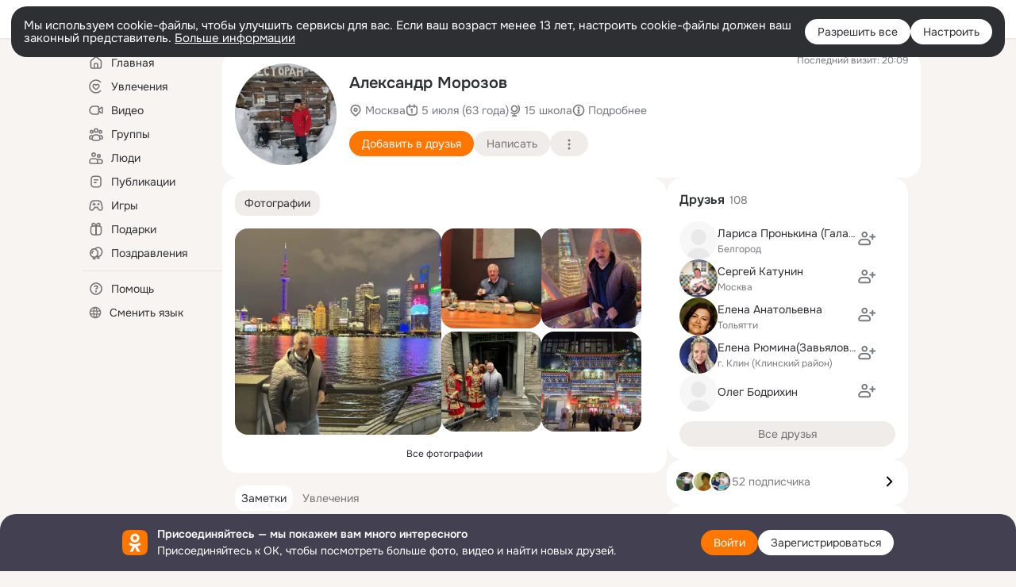

--- FILE ---
content_type: text/html;charset=UTF-8
request_url: https://ok.ru/profile/182820384
body_size: 64976
content:
<!DOCTYPE html>
<html class="user webkit mac-chrome nottouch small-toolbar mail-ext-toolbar-disabled __ui-theme_colors-update __ui-theme_enabled __ui-theme_light __is-layout-v5 __optimize-mobile-inp __font_onest" prefix="og: http://ogp.me/ns# video: http://ogp.me/ns/video# ya: http://webmaster.yandex.ru/vocabularies/" lang="ru" data-initial-state-id="anonymFriendMain" data-use-hook-activator="1" data-stat-id="06dca47d-49e3-43d0-8453-e79facc274cc" data-client-state="ms:0;dcss:0;mpv2:1;dz:0" data-network-errors=""><head><!-- META START --><meta http-equiv="Content-Type" content="text/html; charset=UTF-8"></meta><meta http-equiv="X-UA-Compatible" content="IE=edge"></meta><title>Александр Морозов | OK.RU</title><meta http-equiv="Cache-Control" content="no-cache"></meta><meta http-equiv="Pragma" content="no-cache"></meta><meta http-equiv="Expires" content="Mon, 26 Jul 1997 05:00:00 GMT"></meta><meta name="referrer" content="origin"></meta><meta name="referrer" content="no-referrer-when-downgrade"></meta><meta name="viewport" content="width=1024"></meta><meta name="skype_toolbar" content="skype_toolbar_parser_compatible"></meta><meta name="title" content="Александр Морозов | OK.RU"></meta><meta name="description" content="Александр Морозов. 63 года. Место проживания - Москва. Общайтесь в - Одноклассники."></meta><link rel="canonical" href="https://ok.ru/profile/182820384"></link><meta name="application-name" content="OK.RU"></meta><link rel="alternate" href="android-app://ru.ok.android/odnoklassniki/ok.ru/profile/182820384"></link><link type="application/atom+xml" rel="alternate" href="https://ok.ru/atom-feed/hobby"></link><link type="application/atom+xml" rel="alternate" href="https://ok.ru/atom-feed/collection"></link><link media="only screen and (max-width: 768px)" rel="alternate" href="https://m.ok.ru/profile/182820384"></link><link rel="image_src" href="https://i.okcdn.ru/i?r=[base64]"></link><meta property="og:title" content="Александр Морозов | OK.RU"></meta><meta property="og:description" content="Александр Морозов. 63 года. Место проживания - Москва. Общайтесь в - Одноклассники."></meta><meta property="og:url" content="https://ok.ru/profile/182820384"></meta><meta property="og:site_name" content="OK.RU"></meta><meta property="og:type" content="profile"></meta><meta property="og:image" content="https://i.okcdn.ru/i?r=[base64]"></meta><meta property="og:image:url" content="http://i.okcdn.ru/i?r=[base64]"></meta><meta property="og:image:secure_url" content="https://i.okcdn.ru/i?r=[base64]"></meta><meta property="og:image:width" content="461"></meta><meta property="og:image:height" content="338"></meta><script type="application/ld+json">{"@context":"https://schema.org","@type":"BreadcrumbList","itemListElement":[{"item":{"@id":"https://ok.ru","name":"Главная"},"@type":"ListItem","position":1},{"item":{"@id":"https://ok.ru/search/profiles","name":"Пользователи"},"@type":"ListItem","position":2},{"item":{"@id":"https://ok.ru/profile/182820384","name":"Александр Морозов"},"@type":"ListItem","position":3}]}</script><!-- META END --><script>try { top.location.toString(); if (top != self) { throw new Error(''); } } catch (e) { top.location = location; }</script><script>if(navigator.sendBeacon){ var data = "a=" +JSON.stringify({ startupData: { headBeacon:1 } }) + "&statId=06dca47d-49e3-43d0-8453-e79facc274cc"; var headers = { type: 'application/x-www-form-urlencoded' }; var blob = new Blob([data], headers); navigator.sendBeacon('/gwtlog', blob); }</script><script>var swPath = "/app.js";</script><script>if ('serviceWorker' in navigator) { window.addEventListener('load', function(){ navigator.serviceWorker.register(swPath); }); }</script><script>(function(w,d,s,l,i){w[l]=w[l]||[];w[l].push({'gtm.start': new Date().getTime(),event:'gtm.js'});var f=d.getElementsByTagName(s)[0], j=d.createElement(s),dl=l!='dataLayer'?'&l='+l:'';j.async=true;j.src= 'https://www.googletagmanager.com/gtm.js?id='+i+dl;f.parentNode.insertBefore(j,f); })(window,document,'script','dataLayer','GTM-WFHQQ63');</script><style type="text/css">.hookData { display: none; position: absolute; left: -9999px; }</style><script type="text/javascript">var OK = OK || {}; OK.startupData = OK.startupData || {}; OK.startupData['okHeadStart'] = window.performance.now();</script><link href="//st-ok.cdn-vk.ru/res/css/ncore-o61mcitd.css" type="text/css" rel="stylesheet" id="lightCoreCss"><link href="//st-ok.cdn-vk.ru/res/css/colors-gzct653y.css" type="text/css" rel="stylesheet"><link href="//st-ok.cdn-vk.ru/res/css/colors.dark-byb9hya0.css" type="text/css" rel="stylesheet"><link href="//st-ok.cdn-vk.ru/res/css/nmain_full-cwrxvumw.css" type="text/css" rel="stylesheet" id="lightMainCss"><link href="//st-ok.cdn-vk.ru/res/css/nb-brma06lf.css" type="text/css" rel="stylesheet" id="nbCss"><link href="//st-ok.cdn-vk.ru/res/css/nmain_postponed-ab90pzo2.css" type="text/css" rel="stylesheet"><link href="//st-ok.cdn-vk.ru/res/css/ncore_postponed-ow7d93ju.css" type="text/css" rel="stylesheet">
<link href="//i.okcdn.ru" rel="preconnect" crossorigin>
<link href="//dp.okcdn.ru" rel="preconnect" crossorigin>
<link href="//pimg.okcdn.ru" rel="preconnect" crossorigin>
<link href="//st.okcdn.ru" rel="preconnect" crossorigin>
<link href="//i.mycdn.me" rel="preconnect" crossorigin>
<link href="//dp.mycdn.me" rel="preconnect" crossorigin>
<link href="//pimg.mycdn.me" rel="preconnect" crossorigin>
<link href="//st.mycdn.me" rel="preconnect" crossorigin><link href="//st-ok.cdn-vk.ru/res/css/layout-o22rs44z.css" type="text/css" rel="stylesheet"><link id="css-hacks" type="text/css" href="https://st.okcdn.ru/static/css-hacks/1-0-290/overrides-d7mth5go.css" rel="stylesheet" /><link sizes="16x16" rel="shortcut icon" id="favicon" href="/favicon.ico" type="image/x-icon"></link><link rel="icon" href="/favicon.svg" type="image/svg+xml"></link><link sizes="16x16" rel="icon" href="/res/i/logo_ok_16-r23.png" type="image/png"></link><link sizes="32x32" rel="icon" href="/res/i/logo_ok_32-r23.png" type="image/png"></link><link sizes="42x42" rel="icon" href="/res/i/logo_ok_42-r23.png" type="image/png"></link><link rel="apple-touch-icon" href="/res/i/apple-touch-icon_180-r.png"></link><script type="text/javascript">OK.startupData['odklCssGo'] = window.performance.now() - OK.startupData['okHeadStart'];</script><script type="text/javascript">var pageCtx={0:0,regJsSrc:"res/js/scriptReg-n9opvjtd.js",giftsJsSrc:"res/js/scriptGifts-gwkm0mql.js",textareaJsSrc:"res/js/textarea-c9pvmbko.js",photoUploaderJsSrc:"res/js/photoUploader-min4wet2.js",abstractHooksSrc:"res/js/abstractHooks-ozgkk0mo.js",bottomJsSrc:"res/js/scriptBottom-hewjb909.js",promoAppJsSrc:"res/js/scriptPromoApp-lqc30rr1.js",appEditJsSrc:"res/js/scriptAppEditForm-hplvycpm.js",cdnNodeSrc:"static/cdn/cdn.js?timestamp=1763660539826",gwtHash:"85952afcT1763543577097",isAnonym:true,path:"/profile/182820384",state:"st.cmd=anonymFriendMain&amp;st.friendId=182820384",staticResourceUrl:"//st-ok.cdn-vk.ru/",youlaApps:"youla,youla_test,sport2018,youla_stage,pandao,masters,get-ok-back-in-games"};</script>
<script src="//st-ok.cdn-vk.ru/res/js/require-2.1.11-kyyqpj4q.js"></script><script src="//st-ok.cdn-vk.ru/res/js/tracerPlaceholder-chnrkzcc.js"></script><script crossorigin="" onload="this.setAttribute('data-loaded', 'true')" src="//st-ok.cdn-vk.ru/res/js/polyfillsModern-e3tho29n.js" id="polyfills-modern-script" type="module"></script><script nomodule="" onload="this.setAttribute('data-loaded', 'true')" src="//st-ok.cdn-vk.ru/res/js/polyfills-o1rpjju0.js" id="polyfills-script"></script><script src="//st-ok.cdn-vk.ru/res/js/classic-lqcdpb9c.js"></script><script>(function(m,e,t,r,i,k,a) { m[i]=m[i] || function() { (m[i].a = m[i].a || []).push(arguments); }; m[i].l = 1 * new Date(); k = e.createElement(t), a = e.getElementsByTagName(t)[0], k.async = 1, k.id = "metrica-script"; k.src = r, a.parentNode.insertBefore(k,a); })(window, document, "script", "https://mc.yandex.ru/metrika/tag.js", "ym"); window.ymCounterId = 87663567; ym("87663567", "init", { clickmap: true, trackLinks: true, accurateTrackBounce: true });</script><noscript><div><img src="https://mc.yandex.ru/watch/87663567" alt="" style="position:absolute; left:-9999px;"></div></noscript><script>(function (d, w, id) { if (d.getElementById(id)) return; var ts = d.createElement("script"); ts.type = "text/javascript"; ts.async = true; ts.id = id; ts.src = "https://top-fwz1.mail.ru/js/code.js"; var f = function () { var s = d.getElementsByTagName("script")[0]; s.parentNode.insertBefore(ts, s); }; if (w.opera == "[object Opera]") { d.addEventListener("DOMContentLoaded", f, false); } else { f(); } })(document, window, "tmr-code"); window._tmrCounterId = 87663567; var _tmr = window._tmr || (window._tmr = []);</script><noscript><div><img src="https://top-fwz1.mail.ru/counter?id=87663567;js=na" alt="Top.Mail.Ru" style="position:absolute;left:-9999px;"></div></noscript><link fetchpriority="AUTO" rel="stylesheet" href="/res/react/components_472a6844.css" type="text/css"></link><link fetchpriority="AUTO" rel="stylesheet" href="/res/react/layers_layer-arrow-button_6f20a833.css" type="text/css"></link><link fetchpriority="AUTO" rel="stylesheet" href="/res/react/layers_layer-close-button_bcd28378.css" type="text/css"></link><link fetchpriority="AUTO" rel="stylesheet" href="/res/react/search_toolbar-search_885abbab.css" type="text/css"></link><link fetchpriority="AUTO" rel="stylesheet" href="/res/react/anonym-main-menu_d483b141.css" type="text/css"></link><link fetchpriority="AUTO" rel="stylesheet" href="/res/react/user-profile_user-profile_93894f0e.css" type="text/css"></link><link fetchpriority="AUTO" rel="stylesheet" href="/res/react/groups_groups-join-component_8c270bb3.css" type="text/css"></link><link fetchpriority="AUTO" rel="stylesheet" href="/res/react/layers_layer-loader_7b30f27c.css" type="text/css"></link><link fetchpriority="AUTO" rel="stylesheet" href="/res/react/auth-login_auth-login-popup_d1c7c243.css" type="text/css"></link><link fetchpriority="AUTO" rel="stylesheet" href="/res/react/auth-login_auth-login-banner_c47c58fd.css" type="text/css"></link><link fetchpriority="AUTO" as="script" rel="preload" href="//st-ok.cdn-vk.ru/res/js/pts-o5avxpho.js"></link><link fetchpriority="AUTO" as="script" rel="preload" href="//st-ok.cdn-vk.ru/res/js/StatLogger-muj86wqu.js"></link><link fetchpriority="AUTO" as="script" rel="preload" href="//st-ok.cdn-vk.ru/res/js/environment-jjt5ngi8.js"></link><link fetchpriority="AUTO" as="script" rel="preload" href="//st-ok.cdn-vk.ru/res/js/GwtConfig-i86bns5w.js"></link><link fetchpriority="AUTO" as="script" rel="preload" href="//st-ok.cdn-vk.ru/res/js/PackageRegistry-klpu9ibn.js"></link><link fetchpriority="AUTO" as="script" rel="preload" href="//st-ok.cdn-vk.ru/res/js/GwtExperimentsCfg-iy774t3e.js"></link><link fetchpriority="AUTO" as="script" rel="preload" href="//st-ok.cdn-vk.ru/res/js/screens-hv6rcwzj.js"></link><link fetchpriority="AUTO" as="script" rel="preload" href="//st-ok.cdn-vk.ru/res/js/stringUtils-o0ehtgie.js"></link><link fetchpriority="AUTO" as="script" rel="preload" href="//st-ok.cdn-vk.ru/res/js/NewsFetchCoordinator-mv0285of.js"></link><link fetchpriority="AUTO" as="script" rel="preload" href="//st-ok.cdn-vk.ru/res/js/AjaxNavigationLog-oxmn9133.js"></link><link fetchpriority="AUTO" as="script" rel="preload" href="//st-ok.cdn-vk.ru/res/js/HookActivator-hr7ptr9o.js"></link><link fetchpriority="AUTO" as="script" rel="preload" href="//st-ok.cdn-vk.ru/res/js/dateTimeUtils-lfh1150m.js"></link><link fetchpriority="AUTO" as="script" rel="preload" href="//st-ok.cdn-vk.ru/res/js/cookie-n3q7bswl.js"></link><link fetchpriority="AUTO" as="script" rel="preload" href="//st-ok.cdn-vk.ru/res/js/OKVideo-cjzbdngt.js"></link><link fetchpriority="AUTO" as="script" rel="preload" href="//st-ok.cdn-vk.ru/res/js/storage-i06g20zg.js"></link><link fetchpriority="AUTO" as="script" rel="preload" href="//st-ok.cdn-vk.ru/res/js/vanilla-cg0gso73.js"></link><script type="text/javascript">window.inline_resources = {};
window.inline_resources.pms={};
window.inline_resources.pms['tracerConfiguration']={"data":"{\"diffHtmlMaxShowedLengthPart\":300,\"isOutputReactDiffHtmlToConsoleEnabled\":false,\"diffHtmlViewedPart\":0.3,\"logHTMLErrorsComponentList\":[\"image-layer\",\"auth-login-banner\",\"fixed-promo-banner\",\"video-upload-block\",\"video-search-result\",\"video-navigation-block\",\"video-search-input\",\"recommendations-block\",\"groups-join-component\",\"group-author\",\"portal-search\",\"anonym-content-search\",\"toolbar-search\",\"anonym-main-menu\",\"anonym-user-head\",\"anonym-user-root\",\"alternative-content-block\",\"ads-manager-table\",\"posting-form-dropdown\",\"layer-close-button\",\"photo-settings\",\"layer-arrow-button\",\"hybrid-feed-filter\",\"today-page\"]}","$Hash$":"1271023923"};
window.inline_resources.pms['accessibilityConfiguration']={"data":"{\"isElementsSemanticOrderEnabled\":true,\"isTextInLabelForSearchInputsEnabled\":true,\"isInvisibleHeadingEnabled\":true,\"isRoleOnButtonEnabled\":true,\"areAccessibleDropDownMenusEnabled\":true,\"isAccessibleToolbarEnabled\":true,\"areSemanticTagsWithRolesEnabled\":true,\"isA11yHeadingEnabled\":true,\"isAriaLabelOnInteractiveElementsEnabled\":true,\"areAccessibleModalsEnabled\":true,\"areAccessibleTabMenusEnabled\":true,\"isRoleOnIconEnabled\":true}","$Hash$":"-195792425"};
window.inline_resources.pms['layoutConfiguration']={"data":"{\"iconsInRightColumnDisabled\":true,\"isRedesignCommonComponent\":true,\"isRedesignLoader\":true}","$Hash$":"1129174152"};
window.inline_resources.pms['loginPopupConfig']={"data":"{\"isEnabled\":true,\"isSocialButtonTooltipEnabled\":false,\"vkidAppId\":\"7525058\",\"getSupportLink\":\"/dk?cmd=PopLayer\\u0026st.layer.cmd=PopLayerHelpFeedback\\u0026st.layer.categorynew=UNKNOWN\\u0026st.layer.subcategory=UNKNOWN\\u0026st.layer.origin=LOGIN\",\"getPopupTextByAction\":{\"Group_Reshare\":\"intent-group-reshare\",\"Discovery_LoadMore\":\"intent-discovery-load-more\",\"Gifts_Choose\":\"intent-gifts-choose\",\"User_Comment\":\"intent-user-comment\",\"Group_Enter\":\"intent-group-enter\",\"Video_Save\":\"intent-video-save\",\"User_Feed\":\"intent-user-feed\",\"Video_Comment\":\"intent-video-comment\",\"Hobby_Subscribe\":\"intent-hobby-subscribe\",\"User_Gifts\":\"intent-user-gifts\",\"User_Statuses\":\"intent-user-statuses\",\"User_SendMoney\":\"intent-user-send-money\",\"User_Videos\":\"intent-user-videos\",\"User_SeeGroups\":\"intent-user-see-groups\",\"User_Report\":\"intent-user-report\",\"User_Add\":\"intent-user-add\",\"Video_Likes\":\"intent-video-likes\",\"Video_Report\":\"intent-video-report\",\"Hobby_Like\":\"intent-hobby-like\",\"Hobby_AddQAPost\":\"intent-hobby-add-qa-post\",\"Video_Comments\":\"intent-video-comments\",\"Video_Upload\":\"intent-video-upload\",\"User_Subscribers\":\"intent-user-subscribers\",\"User_SendGift\":\"intent-user-send-gift\",\"User_SeeMusic\":\"intent-user-see-music\",\"ContentSearch_Survey\":\"intent-content-search-survey\",\"User_Write\":\"intent-user-write\",\"Group_Reshares_Count\":\"intent-group-reshares-count\",\"Discussion_Like\":\"intent-discussion-like\",\"Hobby_Bookmark\":\"intent-hobby-bookmark\",\"User_Friends\":\"intent-user-friends\",\"Music_Comment\":\"intent-music-comment\",\"Video_StartOnline\":\"intent-video-start-online\",\"ContentSearch_PlayMusic\":\"intent-content-search-play-music\",\"User_Profile\":\"intent-user-profile\",\"Group_Comment\":\"intent-group-comment\",\"Default\":\"intent-common\",\"Hobby_Complain\":\"intent-hobby-complain\",\"User_Photos\":\"intent-user-photos\",\"Music_Play\":\"intent-music-play\",\"Games_Play\":\"intent-game-play\",\"Group_Links\":\"intent-group-links\",\"User_Subscriptions\":\"intent-user-subscriptions\",\"Hobby_Share\":\"intent-hobby-share\",\"Hobby_AddPost\":\"intent-hobby-add-post\",\"User_Adverts\":\"intent_user_adverts\",\"User_EnterGroup\":\"intent-user-enter-group\",\"Group_Report\":\"intent-group-report\",\"User_Subscribe\":\"intent-user-subscribe\",\"Group_Like\":\"intent-group-like\",\"User_PlayMusic\":\"intent-user-play-music\",\"Gifts_Send\":\"intent-gifts-send\",\"Group_Likes\":\"intent-group-likes\",\"User_Apps\":\"intent-user-apps\",\"Video_Reshares\":\"intent-video-reshares\",\"Video_More\":\"intent-video-more\"},\"isQrCodeLoginEnabled\":true,\"getQrCodeRequestInterval\":1000,\"checkTimeout\":\"3000000\",\"isSequentialLoginEnabled\":false,\"wrongPasswordLimit\":3,\"getSupportLinkVkConnect\":\"/dk?cmd=PopLayer\\u0026st.layer.cmd=PopLayerHelpFeedback\\u0026st.layer.dCategory=on\\u0026st.layer.dProblem=on\\u0026st.layer.hCategory=off\\u0026st.layer.categorynew=LOGIN\\u0026st.layer.recrtype=password\\u0026st.layer.anonymForm=on\\u0026st.layer.categoryValue=UNKNOWN\\u0026st.layer.subcategory=VKCONNECT\\u0026st.layer.origin=CONFLICT_VKCONNECT\\u0026st.layer.dSubject=on\\u0026st.layer.hSubject=off\",\"useFormForProfile\":true,\"useFormForProfileAjax\":false,\"clickRepeatsEnabled\":true,\"isVkidLogopassEnabled\":true,\"isVkidHeadsEnabled\":true,\"isVkIdRegistrationEnabled\":false,\"getAuthLocationPrefixByStateIdMap\":{\"anonymAppMain\":\"anonym.sign_in\",\"anonymGroupVideoAll\":\"anonym.sign_in\",\"anonymHobbyMainPopular\":\"anonym.sign_in\",\"anonymHobbyQuestions\":\"anonym.sign_in\",\"anonymUserFriendVideo\":\"anonym.sign_in\",\"anonymAppsShowcaseHD\":\"anonym.sign_in\",\"anonymHobbyTutorials\":\"anonym.sign_in\",\"anonymVideo\":\"anonym.sign_in\",\"anonymHobby\":\"anonym.sign_in\",\"discoveryAnonim\":\"anonym.sign_in\",\"anonymMain\":\"home\",\"anonymMusicArtist\":\"anonym.sign_in\",\"anonymGroupForum\":\"anonym.sign_in\",\"anonymFriendPhotos\":\"anonym.sign_in\",\"anonymFriendMain\":\"anonym.sign_in\",\"anonymHobbyOriginalTutorials\":\"anonym.sign_in\",\"anonymHobbySearch\":\"anonym.sign_in\",\"anonymMusicTrack\":\"anonym.sign_in\",\"anonymGroupAlbums\":\"anonym.sign_in\",\"anonymMusicCollection\":\"anonym.sign_in\",\"anonymFriendAdverts\":\"anonym.sign_in\",\"anonymContentSearch\":\"anonym.sign_in\",\"anonymHobbyEvents\":\"anonym.sign_in\",\"anonymFriendSubscribers\":\"anonym.sign_in\",\"anonymMusicAlbum\":\"anonym.sign_in\",\"anonymFriendFriend\":\"anonym.sign_in\",\"anonymGroupPhotos\":\"anonym.sign_in\",\"anonymGroup\":\"anonym.sign_in\",\"anonymFriendMusic\":\"anonym.sign_in\",\"anonymGiftsCatalog\":\"anonym.sign_in\",\"anonymFriendSubscriptions\":\"anonym.sign_in\",\"anonymHobbyArticles\":\"anonym.sign_in\",\"anonymFriendRestricted\":\"anonym.sign_in\",\"anonymSearchResult\":\"anonym.sign_in\",\"anonymFriendAltGroup\":\"anonym.sign_in\",\"anonymFriendProfile\":\"anonym.sign_in\",\"anonymGroupMembers\":\"anonym.sign_in\",\"anonymFriendStatuses\":\"anonym.sign_in\",\"anonymGroupCatalog\":\"anonym.sign_in\"},\"getAuthLocationPostfixByFormContentTypeMap\":{\"SOC_LOGIN_FORM\":\"soc_login_form\",\"LOGIN_FORM_HELPFAQ\":\"login_form.helpfaq\",\"OFFER_BIND_PROFILE\":\"offer_bind_profile\",\"USER_LIST\":\"user_list\",\"CLIENT_LOGIN_FORM\":\"client_login_form\",\"CALL_TO_ACTION\":\"cta\",\"LOGIN_FORM_BUSINESSMANAGER\":\"login_form.businessmanager\",\"CHOOSE_USER_VKC_REVOKE_NUMBER_DIALOG\":\"choose_user_vkc.revoke_number_dialog\",\"LOGIN_FORM_OFFER_RESTORE_DIALOG\":\"login_form.offer_restore_dialog\",\"LOGIN_FORM_HOBBY\":\"login_form.hobby\",\"LOGIN_FORM_APPS\":\"login_form.apps\",\"LOGIN_FORM_MUSIC\":\"login_form.music\",\"USER_LIST_REMOVE_DIALOG\":\"user_list.remove_dialog\",\"LOGIN_FORM_GAMES\":\"login_form.games\",\"LOGIN_FORM\":\"login_form\",\"LOGIN_FORM_GIFTS\":\"login_form.gifts\",\"CHOOSE_USER_VKC\":\"choose_user_vkc\",\"LOGIN_FORM_CONTENT_SEARCH\":\"login_form.content_search\",\"LOGIN_FORM_USERS_SEARCH\":\"login_form.users_search\",\"QR_CODE\":\"qr_code\",\"CLIENT_LOGIN_FORM_REACT\":\"client_login_form_react\",\"LOGIN_FORM_VIDEOCALLS\":\"login_form.videocalls\",\"LOGIN_FORM_GROUP\":\"login_form.group\",\"LOGIN_FORM_FRIEND\":\"login_form.friend\",\"LOGIN_FORM_VIDEO\":\"login_form.video\"},\"isBlockFormSubmitUntilLoaded\":false,\"isScriptForHandleEventsBeforeReact\":true,\"isShowAsSecondLineInSocialWidget\":true,\"isLoginFormContrastRedesign\":false,\"logSavedUsersCount\":true,\"isAuthPopupRedesign2023\":true}","$Hash$":"-466111656"};
window.inline_resources.pms['photoLayerConfig']={"data":"{\"newBlurSensitiveStorageEnabled\":true,\"getBlocksByType\":{\"FRIEND\":[\"ActionsPLLB\",\"UserDescPLLB\",\"InlineCommentPLB\"],\"CHAT_ICON\":[\"ChatIconLinksPLLB\",\"ChatIconHeaderPLRB\"],\"PIN\":[\"ActionsPLLB\",\"UserDescPLLB\",\"InlineCommentPLB\"],\"USER_SHARED\":[\"ActionsPLLB\",\"UserDescPLLB\",\"InlineCommentPLB\"],\"USER\":[\"ActionsPLLB\",\"UserDescPLLB\",\"InlineCommentPLB\"],\"GROUP\":[\"ActionsPLLB\",\"GroupDescPLLB\",\"InlineCommentPLB\",\"MedalPLLB\"]},\"cropRotationEnabled\":true,\"getCropMinSize\":190,\"filterOnlyConfirmedPins\":true,\"prefetchEnabled\":true,\"preloadEnabled\":true,\"showArrowsOnLoad\":true,\"photoRotationFixed\":true,\"pinFriendsV2Enabled\":true,\"useFetchToImageDownload\":true,\"lazyLoadEnabled\":false}","$Hash$":"1206757007"};
window.inline_resources.pms['testId']={"data":"{\"enabled\":true}","$Hash$":"1694064573"};
window.inline_resources.pms['groupJoinButtonConfiguration']={"data":"{\"isButtonViewClassicRedesign\":true,\"isButtonToGroupRedesign\":true}","$Hash$":"84711637"};
window.inline_resources.pts={};
window.inline_resources.pts['accessibility.ui']={"$Hash$":"3845554910464","spin.status":"Загрузка..."};
window.inline_resources.pts['subscribe-on-group']={"$Hash$":"3845792924160","unsubscribeGroupToast":"Вы отписались от группы","subscribeGroupToast":"Вы подписались на группу"};
window.inline_resources.pts['hobby.client']={"$Hash$":"3845587975168","badge.new":"НОВОЕ","badge.expert":"Эксперт"};
window.inline_resources.pts['join-groups']={"$Hash$":"3845786495488","paid_join_button":"Оплатить вступление","leave-group":"Выйти из группы","unsubscribe-confirm_title":"Отписаться от группы","follow-author":"Подписаться на автора","cancel-request":"Отменить запрос","subscribed":"Вы подписаны","join-unification":"Подписаться","subscribed-group":"Перейти","leave-confirm_close":"Закрыть","joined-group":"Вы в группе","join-full":"Вступить в группу","unsubscribe":"Отписаться","happening_maybe":"Возможно, пойду","happening_join":"Я пойду","joined-error":"Ошибка вступления","joined-group-status":"Участник","joined-group-small":"В группе","invite-friends":"Пригласить друзей","join":"Вступить","leave-confirm_title":"Выйти из группы?","joined-group-full-tip":"Вы вступили в группу","unsubscribe_group":"Отписаться от группы","joined-group-status-unification":"Подписаны","subscribe":"Подписаться","follow-group-full":"Вы подписаны","subscribed-group-status":"Подписаны","unfollow-author":"Отписаться от автора","unsubscribe-confirm_submit":"Отписаться","paid_join_button.VK":"Поддержать группу","leave-confirm_submit":"Выйти","joined-group-full":"Вы уже в группе","leave_group":"Выйти из группы","leave-confirm_content":"Вы больше не будете участником группы [groupName]","request-sended":"Запрос отправлен","unsubscribe-confirm_content":"Вы больше не будете подписаны на группу [groupName]","joined-group-unification":"Перейти"};
window.inline_resources.pts['accessibility']={"user-config-email-phone-used":"Подтверждение профиля","heading.leftColumn.userPage":"Информация о профиле","heading.switchFeed":"Рекомендации","user-skills-settings":"Бизнес-профиль","link_to_feed":"Перейти к посту","test_item":"Тестовое слово","user-profile-settings-mrb":"Публичность","aria.label.button.shared_album_view":"Просмотрели","business-profile-merchant-registration-application":"Прием платежей в ОК","heading.additionalFeatures":"Дополнительные возможности","aria.label.button.pin":"Вас отметили","aria.label.button.close":"Закрыть","aria.label.photoCard.link":"Фото","aria.label.open.mediatopic.link":"Открыть топик","aria.label.open":"Открыть","heading.photos":"Ваши фото","heading.modal":"Модальное окно","video.nextBanner":"Следующий баннер","heading.myfriends":"Ваши друзья","aria.label.feed.image.open":"Открыть картинку","group-tags":"Ключевые слова","my-friends":"Мои друзья","middle_column_menu":"Меню в средней колонке","portal":"По порталу","heading.filter":"Фильтр","user-config-password-enter-phone":"Подтверждение профиля","heading.mainFeed":"Основная лента","aria.label.button.remove.story":"Удалить элемент истории","heading.breadcrumbs":"Навигационная цепочка","aria.label.open.photo.link":"Открыть фотографию","user-location-history":"История посещений","user-config-email-enter-code":"Подтверждение профиля","all-subscriptions":"Подписки пользователя [owner]","altCloseImage":"Закрыть","ui.spin.status":"Загрузка...","progressbar_photo":"Статус загрузки фото","aria.label.clear_field":"Очистить поле","user-config-password-enter-code":"Подтверждение профиля","biz-apps-all":"Все приложения ","heading.gifts":"Подарки","aria.label.component.reactions.like":"Поставить класс","go_to_profile":"Перейти в запомненный профиль","user-config-email-enter-email-code":"Подтверждение профиля","video.scrollTop":"К верху страницы","aria.label.button.comment_like":"Оценили комментарий","all-friends":"Друзья пользователя [owner]","aria.label.button.dailyphoto_view":"Просмотрели","remove_remembered_profile":"Удалить профиль из запомненных","user-config-password-phone-used":"Подтверждение профиля","aria.label.online.status.mobile":"Онлайн с телефона","aria.label.button.comment_like_on_behalf_of_group":"Оценили комментарий","aria.label.album.link":"Открыть альбом","user-config-password-revoke-phone":"Подтверждение профиля","movie_duration":"Продолжительность видео","aria.label.button.comment_group_mention":"Упомянули","aria.label.component.reactions.unlike":"Снять класс","heading.rightColumn":"Правая колонка","anonym_header_logo_link":"На страницу авторизации","aria.label.button.challenge_join":"Присоединились","attach":"Прикрепить","close":"Закрыть","user-photo":"Мои фото","aria.label.button.dailyphoto_vote":"Проголосовали","top_menu":"Верхнее меню","user-notifications-config":"Уведомления и оповещения","heading.aside":"Левая колонка","anonym_footer_menu":"Меню в подвале сайта со списком сервисов","user-config-oauth-mrb":"Сторонние приложения","user-groups":"Мои группы","photo-count":"Одно фото из [count]","heading.leftColumn":"Левая колонка","alt-photo":"Фото","main-feed":"Лента","progressbar_main":"Статус загрузки страницы","user-gifts-settings":"Подарки и платные функции","hide":"Скрыть блок","aria.label.movieCardRedesigned.link":"Смотреть","discovery":"Рекомендации","heading.menu":"Меню","guests-page":"Гости","$Hash$":"3845723131648","turn-to-right":"Следующий элемент","app-showcase":"Игры","video.previousBanner":"Предыдущий баннер","link.open.marathon":"Открыть марафон","left_column_menu":"Меню в левой колонке с разделами","gifts-main":"Подарки","aria.label.button.comment_reshare":"Поделились комментарием","heading.postingForm":"Форма публикации","business-profile-merchant-registration-promotion":"Данные продавца","biz-apps-mine":"Мои приложения","aria.label.button.answer":"Ответили","send-comment":"Отправить комментарий","user-config-password":"Пароль","aria.label.searchLine.close":"Отменить","aria.label.button.show_password":"Посмотреть пароль","logo":"Лого","user-video-settings":"Видео","user-config-email-enter-email":"Подтверждение профиля","count-photos":"[item] фото из [count]","user-config-email-confirm-phone-enter":"Подтверждение профиля","user-photo-settings":"Фото","aria.label.button.poll":"Проголосовали","heading.additionalColumn":"Дополнительная колонка","heading.stub":"Заглушка","search-main":"Поиск","aria.label.button.subscription":"Подписались","payments-main":"Денежные переводы","heading.portlet":"Портлет","aria.label.button.reminder":"Напомнили","aria.label.button.qr_code_auth":"Войти по QR-коду","go_to_group_name":"Перейти в группу [groupName]","business-profile-settings":"Моя страничка","scrollTop":"Прокрутить вверх","aria.label.button.hide_password":"Скрыть пароль","aria.label.online.status.messenger":"Онлайн в мессенджере","heading.feed":"Фид","user-config-email-enter-phone":"Подтверждение профиля","choose-emoji":"Выбрать смайлик","discovery.join-group":"Присоединиться к группе","all-subscribers":"Подписчики пользователя [owner]","link.open.gift":"Сделать подарок","heading.feeds":"Лента постов","user-messages-new-settings":"Сообщения","heading.video":"Видео","aria.label.button.pin_group":"Группу отметили","heading.aboutUser":"Подробная информация о профиле","aria.label.button.pin_comment":"Комментарий закрепили","aria.label.button.sympathy":"Понравилось","aria.label.button.moderation":"Заблокирован модерацией","aria.label.button.comment":"Прокомментировали","aria.label.button.like":"Нравится","video.close":"Закрыть","blacklist-settings":"Черный список","turn-to-left":"Предыдущий элемент","video.banner":"Видеобаннер","aria.label.button.user_topic_views":"Просмотрели","ads-manager":"Рекламный кабинет","aria.label.button.reshare":"Поделились","user-config-email-revoke-phone":"Подтверждение профиля","aria.label.button.photowall_view":"Просмотрели","aria.label.online.status":"Онлайн","discovery.like-component":"Мне нравится","aria.label.onlineIcon":"Онлайн","user-config-mrb":"Основные настройки","aria.label.button.comment_mention":"Упомянули","aria.label.promoAvatarRightColumnPortlet.link":"Новая рамка","heading.portlet.FriendsPromoBannerPortlet":"Дополнительные возможности поиска друзей и включение функции «Невидимка»","biz-apps-main":"Приложения","link.open.game":"Открыть игру","discovery.dislike-component":"Мне не нравится","user-config-password-confirm-phone":"Подтверждение профиля","group-search-filter":"Поиск","video.autoplay":"Автовоспроизведение"};
window.inline_resources.pts['friends-count']={"$Hash$":"3845132734720","link-show-all":"Все","friends":"[count] [countPlural:друг|друга|друзей]","common-friends.short":"[count][postfix] [countPlural:общий друг|общих друга|общих друзей]","common-friends.no":"Общих друзей нет"};
window.inline_resources.pts['photo.vitrine']={"banner-view-challenge-header":"Создайте интересный челлендж!","photo-card-alt-description":"[DESCRIPTION]","$Hash$":"3845636639744","confirm-pin-tooltip":"Подтвердить отметку","no-shared-albums":"Общих альбомов пока нет","no-magic-albums":"У вас пока нет ни одной подборки","show-more-btn":"Показать ещё","delete-photo":"Удалить фото","banner-view-frame-sub-header":"Добавьте стильные рамки для ваших фото всего за пару кликов!","banner-view-challenge-btn-action":"Подробнее","photo-description":"Фотография \"[description]\"","delete-pin-tooltip":"Это не я","magic-albums":"Подборки","total-count":"[count] [countPlural:фотография|фотографии|фотографий]","all-photos":"Все фото","make-gift":"Подарить фото","no-photo":"Нет фотографий","empty-album-stab-header":"Таких альбомов не найдено","search-no-photos-details":"Попробуйте ввести другой запрос","friend-title":"Фотоальбомы","edit":"Редактировать","friend-empty":"Пока что тут пусто","open-top-rating-friend":"[\"1Лучшие фото \",\"30\"]","search-no-photos":"Таких альбомов не найдено","personal":"Личные фотографии","upload-photo":"Загрузить фото","banner-view-memories-btn-action":"Открыть приложение","to-create-album":"Создать альбом","empty-shared-album-stab-text":"Теперь делиться фотографиями стало удобнее!\nВы можете создать приватный альбом и дать возможность своим друзьям загружать фотографии","photo-blocked-1":"Фото не соответствует","no-shared-albums-details":"Теперь делиться фотографиями стало удобнее!\u003Cbr /\u003E Вы можете создать приватный альбом и дать возможность своим друзьям загружать фотографии","photo-blocked-2":"правилам загрузки","banner-view-frame-btn-action":"Попробовать","to-load-photo":"Загрузить фото","shared-albums":"Общие альбомы","owner-blocked":"Недоступный альбом","banner-view-memories-sub-header":"Создайте мини-фильм из ваших фотографий","leave-shared-album":"Выйти из альбома","shared-album-notification":"Общие альбомы видны только вам и соавторам","no-friend-photos":"Пока что тут пусто","albums":"Альбомы","no-magic-albums-details":"Мы отберем из всех ваших фотографии те, которые похожи по тематике и покажем их здесь.","album-search":"Поиск по альбомам","user-albums":"Мои альбомы","daily-photo":"Моменты","photo-owner":"Фотография от [owner]","empty-shared-album-stab-header":"Общих альбомов пока нет","empty-album-stab-text":"Попробуйте ввести другой запрос","recycle-bin":"Удалённые фотографии","no-friend-photos-details":"[name] не [gender:|загрузил|загрузила] ни одной фотографии","search-stub.a11y_heading":"Результат поиска альбомов","banner-view-challenge-sub-header":"Покажите пример и позовите друзей повторить его!","restore":"Отменить","friend-personal":"Личные фотографии","photo-deleted":"Фотография удалена","photo":"Фотография","banner-view-frame-header":"Сделайте ваши фото привлекательней","album-deleted":"Альбом удален","banner-view-memories-header":"Видео из фотографий!","album-was-deleted":"Альбом удален","photo-card-alt-base":"Фотография - [ID]","banner-view-frame-img-alt":"Фото-рамки","shared-album-notification-show":"Подробнее","friend-has-no-photos":"[user] не [gender:|загрузил|загрузила] ни одной фотографии","create-album":"Создать альбом","coauthors-count":"[count] [countPlural:участник|участника|участников]"};
window.inline_resources.pts['web.bookmarks.navbar']={"$Hash$":"3845695209216","menuTitle_GroupNews":" Темы","menuTitle_Gift":"Подарки","menuTitle_Main":"Главная","menuTitle_UserPhoto":"Фотографии","menuTitle_Game":"Игры","menuTitle_Hobby":"Увлечения","menuTitle_MallProduct":"Товары","menuTitle_Help":"Помощь","menuTitle_AltGroupPhoto":"Фотографии","menuTitle_Content":"Публикации","menuTitle_UserTopic":"Заметки","menuTitle_ChangeLanguage":"Сменить язык","menuTitle_Happening":"Темы","menuTitle_Adverts":"Объявления","menuTitle_AltGroup":"Группы","menuTitle_Movie":"Видео","menuTitle_AltGroupAlbum":"Фотоальбомы","menuTitle_Events":"Поздравления","menuTitle_UserAlbum":"Фотоальбомы","showMore":"Показать все","title_Settings":"Настройки страницы","menuTitle_User":"Люди","menuTitle_CookieSetting":"Настройки cookie","menuTitle_Group":"Группы","menuTitle_AltGroupTopic":"Темы"};
window.inline_resources.pts['portlet-groups']={"$Hash$":"3845624583168","join-result":"Вы в группе!","similar-groups":"Похожие группы","subscribe":"Подписаться","recommendation":"Рекомендуем","refresh":"Обновить","title":"Группы для вас","subscribed":"В группе","join-group":"Присоединиться","joined-group":"Вы в группе","subscribedToast":"Вы подписались на группу","members-count":"[count][postfix] [countPlural:участник|участника|участников]","join":"Вступить"};
window.inline_resources.pts['one.app.community.dk.rdk.gui.templates.util']={"$Hash$":"3844863090432","postfix":"[thousands?true=K|false=][millions?true=M|false=]","suffixThousands":"K","suffixMillions":"M"};
window.inline_resources.pts['BlurSensitive']={"uncensorTextSensitive":"Нажмите, чтобы отобразить\n","$Hash$":"3845610435840","warningTextSensitive":"Возможно, неприемлемый контент!\n","warningTextSensitiveComments":"Потенциально неприемлемый контент"};
window.inline_resources.pts['auth-login-popup']={"intent-group-like":"Чтобы поставить класс, войдите в ОК","button-enter-short":"Войти","intent-user-gifts":"Чтобы посмотреть подарки пользователя, войдите в ОК.","intent-video-likes":"Чтобы узнать, кто ставил классы, войдите в ОК.","intent-content-search-play-music":"Чтобы прослушать песню, войдите в ОК.","seq-login-button-continue":"Продолжить","login_or_reg":"или","qrcode.heading":"Вход по QR-коду","restore.description":"Кажется, что вы не можете ввести правильный телефон, почту или пароль. Хотите восстановить ваш аккаунт?","intent-music-comment":"Чтобы оставить комментарий, войдите в ОК.","captcha_empty":"Введите проверочный код","intent-video-comments":"Чтобы посмотреть комментарии, войдите в ОК.","phone-will-be-revoked":"Номер занят","intent-user-enter-group":"Чтобы вступить в эту группу, войдите в ОК.","qrcode.button.tooltip":"Войти по QR-коду","intent-user-videos":"Чтобы посмотреть видео этого пользователя, войдите в ОК.","intent-user-subscriptions":"Чтобы посмотреть подписки этого пользователя, войдите в ОК.","intent-group-comment":"Чтобы оставить комментарий, войдите в ОК.","intent-user-reshare":"Чтобы поделиться публикацией, войдите в ОК.","intent-user-play-music":"Чтобы прослушать песню, войдите в ОК.","seq-login-form-title-enter":"Вход в профиль ОК","intent-game-play":"Чтобы поиграть в эту игру, войдите в ОК.","intent-video-more":"Чтобы узнать больше о видео, войдите в ОК.","popup-title":"Вход в ОК","intent-user-friends":"Чтобы посмотреть друзей этого пользователя, войдите в ОК.","intent-user-report":"Чтобы пожаловаться на этого пользователя, войдите в ОК.","tab-bind-profile":"Привязать профиль","intent-video-bookmark":"Чтобы добавить видео в закладки, войдите в ОК.","label-login":"Телефон или адрес эл. почты","captcha_refresh":"Показать другой код","anonymWriteMessageToGroupLayerText":"Чтобы написать сообщение в эту группу, войдите в ОК.","agreement-link-label":"регламентом","intent-hobby-add-post":"Чтобы рассказать о своём увлечении, войдите в ОК","intent-content-search-survey":"Чтобы участвовать в опросе, войдите в ОК.","intent-video-upload":"Чтобы загрузить видео, войдите в ОК.","auth-login-popup.login_or_reg":"или","intent-video-start-online":"Чтобы запланировать трансляцию, войдите в ОК.","add-profile":"Добавить профиль","intent-hobby-subscribe":"Чтобы подписаться на этого автора, войдите в ОK","intent-hobby-bookmark":"Чтобы добавить в закладки, войдите в ОК","qrcode.article-aria-label":"Окно для авторизации по QR-коду","not-my-profile":"Нет, это не мой профиль","button.enter.to.profile":"Войти в профиль","intent-group-report":"Чтобы пожаловаться на эту группу, войдите в ОК.","intent-user-send-money":"Чтобы перевести деньги этому пользователю, войдите в ОК.","qrcode.img-alt":"Изображение QR-кода для сканирования","intent-user-profile":"Чтобы подробнее посмотреть профиль этого пользователя, войдите в ОК.","intent-user-write":"Чтобы написать сообщение этому пользователю, войдите в ОК.","profile-delete-desc":"Чтобы войти в профиль после удаления, потребуется ввести логин и пароль","add-user-title":"Добавить \u003Cbr\u003E профиль","tab-profiles-new":"Аккаунты","profile-delete-article-aria":"Окно подтверждения удаления сохраненного профиля","intent-user-subscribe":"Чтобы подписаться на этого пользователя, войдите в ОК.","intent-group-likes":"Чтобы узнать, кто ставил классы, войдите в ОК.","delete-profile":"Удалить из списка","intent-group-links":"Чтобы посмотреть все ссылки на группы, войдите в ОК.","forgot-password":"Не получается войти?","intent-user-comment":"Чтобы оставить комментарий, войдите в ОК.","login-with-footer":"Войти через","create-new-profile":"Создать новый профиль","intent-video-save":"Чтобы добавить видео в закладки, войдите в ОК.","intent-gifts-send":"Чтобы отправить открытку друзьям, войдите в ОК.","captcha_invalid":"Неверный проверочный код","intent-user-statuses":"Чтобы посмотреть ленту этого пользователя, войдите в ОК.","button.continue.login.process":"Продолжить","qrcode.open-camera":"Откройте камеру телефона и отсканируйте этот QR-код","intent-group-reshares":"Чтобы посмотреть, кто поделился, войдите в ОК","seq-login-button-enter":"Войти в профиль","return":"Вернуться","profiles-subtitle":"Чтобы войти, нажмите на фото или имя","register":"Зарегистрироваться","pp-link-label":"политикой конфиденциальности","intent-user-see-groups":"Чтобы посмотреть группы этого пользователя, войдите в ОК.","$Hash$":"3845779151104","phone-will-be-revoked-description":"Этот номер записан на другого пользователя OK. Если вы хотите перевести номер на себя, нажмите Подтвердить. ","intent-user-subscribers":"Чтобы посмотреть подписчиков этого пользователя, войдите в ОК.","header-landing-small-text":"Вход","error-message.unknown":"Что-то пошло не так. Попробуйте позже.","login_saved-fail":"Данные для входа устарели. Введите логин и пароль","intent-group-reshare":"Чтобы поделиться публикацией, войдите в ОК.","button-enter":"Войти в Одноклассники","intent-discussion-like":"Чтобы поставить класс на комментарий, войдите в ОК","wrong-password-text":"Кажется, что вы не можете ввести правильный логин или пароль","profiles-title":"Недавно входили с этого компьютера","revoke-phone":"Подтвердить","intent-group-reshares-count":"Чтобы посмотреть, кто поделился, войдите в ОК","intent_user_adverts":"Чтобы посмотреть все товары этого пользователя, войдите в ОК.","vk-bind-text":"Привязать профиль","intent-group-bookmark":"Чтобы добавить в закладки, войдите в ОК","intent-video-watch-later":"Чтобы смотреть отложенные видео, войдите в ОК.","my-profile-button":"Да, это мой профиль","intent-gifts-choose":"Чтобы выбрать открытку, войдите в ОК.","intent-video-skip-movie":"Чтобы убрать видео из рекомендаций, войдите в ОК.","qrcode.button":"Вход по QR-коду","intent-user-photos":"Чтобы посмотреть фотографии этого пользователя, войдите в ОК.","intent-video-reshares":"Чтобы посмотреть, с кем делились публикацией, войдите в ОК.","tab-enter":"Вход","qrcode.go-link":"Перейдите по открывшейся ссылке","intent-music-play":"Чтобы послушать музыку, войдите в ОК.","vk-connection-already-binded":"Этот профиль уже связан с другим профилем ВКонтакте. Если вы считаете, что так быть не должно, обратитесь в Службу поддержки.","label-password":"Пароль","tab-profiles":"Список профилей","contact-owner-header-text":"Это ваш профиль?\nЕсли это ваш профиль, вы можете добавить его в VK ID.","intent-group-enter":"Чтобы вступить в эту группу, войдите в ОК.","intent-hobby-add-qa-post":"Чтобы задать вопрос, войдите в ОК","password_empty":"Введите пароль","can-not-enter":"Не получается войти?","qrcode.digest-aria-label":"Код для авторизации по QR-коду","intent-user-send-gift":"Чтобы отправить подарок этому пользователю, войдите в ОК.","apple-bind-notification-text":"Выберите профиль, в который вы хотите входить с помощью Apple ID, или создайте новый","support":"Служба поддержки","qrcode.button-text":"QR-код","user-avatar-add":"Другой профиль","apple-bind-notification-text-login":"Войдите в свой профиль, который вы хотите связать с Apple ID, или создайте новый","no-profile":"Нет профиля в Одноклассниках?","close-layer":"Закрыть","intent-user-add-seqlogin":"Чтобы подружиться с этим пользователем, войдите в\u0026nbsp;ОК","intent-hobby-like":"Чтобы поставить класс, войдите в ОК","profile-delete-header":"Удалить профиль из списка?","profiles-delete-subtitle":"Убрать этот профиль из быстрого доступа?","intent-user-feed":"Чтобы посмотреть все публикации этого пользователя, войдите в ОК.","seq-login-form-title-password":"Введите пароль","register-notice":"Нажимая «Зарегистрироваться», Вы соглашаетесь с [link] и [pplink]","intent-user-see-music":"Чтобы послушать музыку этого пользователя, войдите в ОК.","intent-video-comment":"Чтобы оставить комментарий, войдите в ОК.","intent-hobby-share":"Чтобы поделиться, войдите в ОК","intent-user-apps":"Чтобы посмотреть приложения пользователя, войдите в ОК.","profile-delete-button":"Удалить","restore.button":"Восстановить","label-captcha":"Проверочный код","intent-groups-enter":"Чтобы вступить в эту группу, войдите в ОК.","restore":"Восстановить профиль","tab-bind-profile-login":"Войдите в свой профиль, который вы хотите связать с Apple ID, или создайте новый","intent-common":"Чтобы сделать это, войдите в ОК.","label-social-enter":"Войти через соц. сети","user-avatar-add-new":"Войти в другой аккаунт","restore.heading":"Восстановить аккаунт?","seq-login-label-login-with":"Вход с помощью","intent-user-add":"Чтобы подружиться с этим пользователем, войдите в ОК.","intent-games-play":"Чтобы поиграть в эту игру, войдите в ОК.","qrcode.confirm-login":"Сверьте код авторизации с тем, что указан ниже и подтвердите вход","login_empty":"Введите логин, телефон или почту","intent-discovery-load-more":"Чтобы увидеть больше рекомендаций, войдите в ОК.","profile-delete-img-alt":"Аватар удаляемого сохраненного профиля","intent-video-report":"Чтобы пожаловаться на видео, войдите в ОК.","profiles-delete-title":"Убрать из быстрого доступа","profile-delete-cancel":"Отмена","intent-hobby-complain":"Чтобы пожаловаться на публикацию, войдите в ОК","errors-password-wrong-seqlogin":"Неверно указан логин и/или пароль"};
window.inline_resources.pts['anonym-user-head']={"$Hash$":"3845610756608","lastVisit":"Последний визит: ","blockedNameSurname":"Заблокированный пользователь","background-img-alt":"Обложка профиля","is-online":"Сейчас на сайте","recently":"Недавно"};
window.inline_resources.pts['toast']={"aria.label":"Кнопка закрытия","$Hash$":"3845583472384"};
window.inline_resources.pts['media-layer-close']={"$Hash$":"3845588268544","close":"Закрыть"};
window.inline_resources.pts['media-layer-arrows']={"forward-video":"Следующее видео","$Hash$":"3845638716416","back-video":"Предыдущее видео","back":"Предыдущая публикация","forward":"Следующая публикация"};
window.inline_resources.pts['music']={"cancel":"Отменить","hint.backward":"Предыдущая песня","album.url.copied":"Ссылка на альбом скопирована","selected-tracks":"Выбранные треки","import-banner-description":"Расскажите нам о ваших предпочтениях","title.vk-import":"Импорт сборников из ВКонтакте","track.added":"Песня добавлена","track_uploader":"от","edit-playlist":"Редактирование сборника","hint.repeat-off":"Отключить повтор","title.similar-artist-tracks":"Песни похожие на «[artist]»","unsubscribe":"Отписаться","hint.shuffle":"Перемешать","nav.show-more":"Развернуть","subscribers_count":"[count] [countPlural:подписчик|подписчика|подписчиков]","track-copyright-owner":"Контент предоставляется правообладателем","clear-history-confirm-header":"Очистка истории","tags.foreign_agent":"Материал создан при участии иноагента. Возрастное ограничение 18+","import-welcome-text":"Добавьте музыку и слушайте её в ОК","newbie-banner-header":"Расскажите о своих музыкальных вкусах","playlists":"Сборники","activity-more":"Лента активности","actions.add-to-the-queue":"Добавить в очередь","text.no-tracks-and-playlists":"Добавляйте песни и сборники, загружайте собственную музыку и делитесь ею с друзьями","newbie-banner-description":"Мы подберем новинки на основе ваших предпочтений","taste-banner-header":"Расскажите о своих музыкальных вкусах","subscription.message":"Нажмите здесь, чтобы оформить подписку на музыку","userAlbums":"От пользователей","text.404-artist":"Найдите множество других исполнителей в популярных сборниках","hint.repeat-all":"Повторять все песни","button.404-collection":"Перейти к сборникам","title.new_tracks":"Новинки","albums":"Альбомы","featured-playlist":"Вам должно понравиться","hint.share":"Поделиться","ad.about":"О рекламодателе","hint.explicit":"Музыка может содержать информацию, не предназначенную для несовершеннолетних","remove-playlist-confirm.body":"Вы действительно хотите удалить сборник?","title.popular-tracks":"Популярные песни","new-tracks":"[count] [countPlural:новая песня|новые песни|новых песен]","playlist-name":"Название сборника","posted":"Опубликовано в ленте","search":"Поиск","unsubscribe-playlist-confirm.body":"Вы действительно хотите отписаться от исполнителя?","masterAlbums":"Альбомы","add-tracks":"Добавить песни","close":"Закрыть","go-to":"Перейти","button.404-album":"Перейти к сборникам","title.profile-error.operation.not.permitted":"Музыка пользователя недоступна","title.history":"Вы недавно слушали","my-music":"Библиотека","tracks_count":"[count] [countPlural:песня|песни|песен]","showcase":"Популярное","text.404-track":"Найдите множество других песен в популярных сборниках","unsubscribe-playlist-confirm.submit":"Отписаться","subscriptions":"Подписки","show-all-results":"Показать все результаты","collaborations":"Сборники","added":"Добавлено","title.unknown-error":"Неизвестная ошибка","text.playlist-is-empty":"Вы пока не добавили ни одну песню в сборник","hint.feed-post":"Друзья сразу увидят это в ленте","hint.add-to-library":"В мою музыку","feed-new":"new","foreign_agent":"Материал создан при участии иноагента, 18+","actions.copy-link":"Копировать ссылку","title.newbie":"Расскажите о ваших вкусах","hint.artist-radio":"Радио исполнителя","prev-cover":"Предыдущая обложка","add":"Добавить","user-mediatopic":"Заметка","upload-regulations":"Загружая файлы, вы принимаете условия \u003Ca href=\"//www.ok.ru/regulations\" class=\"wm-upload_link\" target=\"_blank\" data-l=\"t,regulations\"\u003Eрегламента\u003C/a\u003E и соглашаетесь с ними в полном объеме","hint.add":"Добавить","artist-albums.by-year-desc":"Сначала новые","actions.feed.post":"Поделиться","volume":"Звук","ads":"Реклама","title.group-without-music":"В группу пока не загружена ни одна песня","playlist.url.copied":"Ссылка на сборник скопирована","not-set":"Не указан","title.404-collection":"Нет такого сборника","friend-new-tracks-months":"[count] [countPlural:песня|песни|песен] [diff] [diffPlural:месяц|месяца|месяцев] назад","text.playlist-error.operation.not.permitted":"Владелец ограничил доступ к сборнику, но у нас есть много интересной музыки для вас","actions.edit":"Редактировать","add-to-my-music":"Добавить","back":"Назад","title.download":"Слушайте. Покупайте. Скачивайте","choose":"Выбрать","failed-to-load-music":"Не удалось загрузить музыку","albums_count":"[count] [countPlural:альбом|альбома|альбомов]","dark-theme":"Темная тема","added-to-queue":"Добавлено в очередь воспроизведения","disable-ads":"Отключить","artist-albums.by-year-asc":"Сначала старые","newbie-action":"Рассказать о своих вкусах","hint.adv":"Воспроизведение продолжится после рекламы","upload-status-failed":"Загрузка не удалась","title.user-albums":"От пользователей","suggests-for-added.header":"Песня добавлена. Вам также может понравиться","other-similars-tracks":"Похожие песни","remove-playlist-confirm.header":"Удаление сборника","clear-history":"Очистить историю","tracks":"Песни","music-search":"Поиск музыки","hint.go-to-artist":"Перейти к исполнителю","hint.repeat-one":"Повторять песню","title.error.operation.not.permitted":"Группа недоступна","friend-new-tracks-today":"[count] [countPlural:песня|песни|песен] сегодня","playlists-not-found":"Сборников не нашлось","title.playlist-without-music":"В сборник пока не загружена ни одна песня","hint.forward":"Следующая песня","hint.move-playlist-up":"Переместить сборник наверх","cashback-button":"Оформить и получить [okAmount] ОК","hint.play":"Играть","playlist-title":"Название сборника","actions.remove-from-my":"Удалить из моей музыки","actions.add-to-my":"Добавить в мою музыку","hint.copyright.block":"Заблокировано по требованию правообладателя","cashback-description-top":"Наслаждайся любимыми песнями без ограничений и при свернутом мобильном приложении.","upload_cover":"Загрузка обложки","subscriptions-search":"Поиск по подпискам","title.track.similar-tracks":"К этому треку может подойти","title.similar-artists":"Похожие исполнители","actions.pin-status":"Добавить в статус","upload-status-uploading":"Песня загружается","select-remaining-count":"Необходимо выбрать не меньше [expected] · Выбрано [selected]","title.radio-unavailable":"Радио временно недоступно","text.404-collection":"Но есть множество других! Найдите новую музыку на странице сборников","new_tracks_count":"[countPlural:новая песня|новые песни|новых песен]","text.unknown-error":"Повторите попытку позже","track.disfavoured":"Спасибо, мы учтем это при подборе музыки для вас","button_remove_confirm":"Удалить","bookmark.added":"Добавлено в избранное","title.playlist-error.operation.not.permitted":"Сборник недоступен","title.recommendation-welcome":"Расскажите, какая музыка вам нравится","actions.scroll-to-similar-tracks":"Похожие песни","track_uploader_unavailable":"по техническим причинам информация о пользователе недоступна","save":"Сохранить","search-history.title":"История поиска","friends-search":"Поиск по друзьям","library":"Моя музыка","actions.download":"Скачать","share":"Поделиться","text.404-friend":"Найдите новых друзей","actions.listen-next":"Слушать [gender:следующим|следующей]","title.collaborations":"Сборники","upload-your-music":"Загрузите свою музыку","button.404-artist":"Перейти к сборникам","show-all":"Показать все","button_cancel_confirm":"Отменить","picker-limit-exceeded":"Выбрано максимальное количество песен","open-homepage":"Перейти на главную","shuffle":"Перемешать","queue.recently-listened":"Недавно прослушано","no-friends":"Найдите друзей на сайте","title.search-results":"Результаты поиска","text.profile-error.operation.not.permitted":"Пользователь ограничил доступ к своей музыке","friend-new-tracks-years":"[count] [countPlural:песня|песни|песен] [diff] [diffPlural:год|года|лет] назад","bookmark-limit":"В избранное можно добавить не более [count] [countPlural:сборника|сборников|сборников]","text.404-album":"Найдите множество других альбомов в популярных сборниках","queue.now-playing":"Сейчас играет","selected":"Выбранные","menu.radio":"Радио","all":"Все","hint.add-to-bookmarks":"Добавить в избранное","new":"Новое","upload-your-songs":"Загрузить песни","text.no-tracks":"Чтобы добавить песню, нажмите + рядом с её названием или загрузите её с компьютера","bookmark.removed":"Удалено из избранного","playlist.added":"Сборник добавлен","vk-import-banner-title":"Слушай свои любимые треки и плейлисты в ОК","buying-note":"Приобретенную песню вы сможете скачать на Одноклассниках неограниченное число раз, сохранить ее на любое свое устройство – телефон, планшет, ноутбук и слушать везде и всегда.","play_count":"[count] [countPlural:прослушивание|прослушивания|прослушиваний]","track-info":"Информация о песне","text.404-playlist":"Но есть множество других! Найдите новую музыку на странице сборников","title.user-without-music":"У вас пока нет музыки","title.favorite-artists":"Выберите любимых исполнителей и мы посоветуем, что послушать","check-all-playlists":"Выбрать все сборники","menu.collections":"Сборники","hint.show-similar":"Показать похожие песни","title.no-friends":"Ваш список друзей пуст","ensemble":"Исполнитель","hint.profile":"Перейти на профиль","featured-playlist-desc":"Мы нашли песни, которые вы раньше не слушали. Они могут вам понравиться. Добавляйте их к себе!","upload-requirement-2":"частота дискретизации не менее 44,1 kHz,","text.radio-unavailable":"Попробуйте позже","upload-requirement-3":"музыкальные файлы в формате MP3","title.similar-tracks":"[playlist:Рекомендуем для вас|К вашему сборнику может подойти]","playlist":"Сборник","upload-requirement-1":"битрейт не менее 128kbps,","title.user_collections":"Популярные сборники","today":"Сегодня","track-lyrics":"Текст песни","clear-history-confirm-body":"Вы действительно хотите очистить историю прослушивания? Отменить действие будет невозможно.","group-members-count":"[members] [membersPlural:участник|участника|участников], [friends] [friendsPlural:друг|друга|друзей]","button.404-playlist":"Перейти к сборникам","playlist.removed":"Сборник удален","hint.remove":"Удалить","hint.forward-hotkey":"Вперёд","taste-banner-description":"Мы подберем новинки на основе ваших предпочтений","remove.present.question":"Вы действительно хотите удалить сборник?","artist.url.copied":"Ссылка на артиста скопирована","title.upload":"Выберите песни на вашем компьютере","release-type.collection":"Сборник","text.404-group":"Найдите новинки и популярную в ОК музыку на странице сборников","hint.create-playlist.limited":"У вас уже [count] [countPlural:сборник|сборника|сборников]. Больше создать не получится.","clear-history-confirm-button":"Очистить","button.404-track":"Перейти к сборникам","text.group-error.operation.not.permitted":"Администратор ограничил доступ к группе, но у нас есть много интересной музыки для вас","collection.url.copied":"Ссылка на сборник скопирована","title.no-playlists":"Соберите песни в сборники","not-now":"Не сейчас","actions.share-with-text":"Дополнить своим текстом","hint.go-to-album":"Перейти к альбому","title.library":"Моя музыка","remove-playlist-confirm.submit":"Удалить","text.no-history":"Вы всегда сможете найти прослушанные песни здесь","vk-import-action":"Загрузить из VK","show-mediatopic-group":"Открыть тему","menu.flow":"Микс по жанрам","actions.create-playlist":"Новый сборник","hint.pause":"Пауза","text.nothing-found":"Попробуйте ввести другой запрос","upload-computer":"Загрузить с компьютера","import-banner-header":"Слушайте любимую музыку в ОК","ad.erid.copied":"ERID рекламы скопирован в буфер обмена","title.activity":"Лента","title.empty-history":"Легко находите прослушанное","hint.disfavor-track":"Не предлагать песню","select-the-artists":"Выберите [count] [countPlural:исполнителя|исполнителей|исполнителей]","vk-import-playlist":"Выберите сборники, которые хотите перенести в ОК","hint.remove-from-bookmarks":"Удалить из избранного","creating-playlist":"Создание сборника","you-may-download":"Вы можете скачивать песни, рядом с которыми есть специальная кнопка","create-playlist-from-queue-short":"Создать из очереди","another":"Обновить","release-type.playlist":"Сборник","title.other-albums":"Другие альбомы исполнителя","go-to-pop":"Перейти к популярной музыке","hint.restore":"Восстановить","menu.vitrine":"Популярное","title.no-tracks-and-playlists":"Наполните этот раздел вашей любимой музыкой","title.top_tracks":"Топ-песни","error.upload":"Ошибка загрузки","show-mediatopic-user":"Открыть заметку","current":"Очередь","artists":"Исполнители","hint.vk-import-short":"Загрузить из VK","create-first-playlist":"Создать первый сборник","actions.add-to-library":"Добавить в мою музыку","nav.show-less":"Свернуть","upload-status-uploaded":"Песня загружена","menu.friends":"Друзья","title.movies":"Видеоклипы","all-top-tracks":"Все","menu.history":"История","hint.need-subscription":"Песня доступна по подписке","similarity-weight":"похоже на [weight]%","my-playlists":"Мои сборники","single":"Сингл","title.friends-not-found":"Не найдено ни одного друга","menu.featured":"Только послушайте","hint.new-similar-tracks-func":"Нажмите, чтобы найти похожие песни","lyrics-not-found":"Не удалось найти слова песни","importing-playlist":"Подождите, ваши песни загружаются, это может занять несколько минут","text.error.operation.not.permitted":"Администратор ограничил доступ к группе, но у нас есть много интересной музыки для вас","hint.switch-volume-on":"Включить звук","$Hash$":"3845709690368","next-cover":"Следующая обложка","buy":"Купить","hint.hide":"Скрыть","choose.files":"Выбрать файлы","actions.remove-from-group":"Удалить","start-upload":"Загрузить","actions.send-message":"Отправить сообщением","hint.upload":"Загрузить песню","hint.vk-import":"Загрузить из ВКонтакте","playlist-name-label":"Придумайте название сборника:","details":"Подробнее","vk-import-banner-description":"Легкий импорт из ВКонтакте","actions.similar-tracks":"Слушать похожие","upload-regiment":"Загружая файлы, вы принимаете условия \u003Ca href=\"https://ok.ru/regulations\" target=\"_blank\"\u003Eрегламента\u003C/a\u003E и соглашаетесь с ними в полном объеме","hint.track-recommendations":"Похожие песни","menu.radio-fm":"Радио FM","collection":"Сборник","unsubscribe-playlist-confirm.header":"Отписаться от исполнителя","actions.feed.post-now":"Поделиться сейчас","text.newbie":"Выберите 3х или более любимых исполнителей","group-members-count.short":"[members] [membersPlural:участник|участника|участников]","remove-from-my-music":"Удалить","friend-new-tracks-days":"[count] [countPlural:песня|песни|песен] [diff] [diffPlural:день|дня|дней] назад","buying-note2":"Контент предоставляется для личного некоммерческого использования без права дальнейшего распространения","upload-requirement":"Загружаемый файл должен обладать следующими характеристиками:","title.pro":"Новый альбом","name":"Название","playing":"Играет","hint.make-gift":"Подарить","cashback-title":"Кэшбэк за музыкальную подписку","select-tracks":"Выбрать треки","remove.playlist.title":"Удаление сборника","title.nothing-found":"В нашей библиотеке нет музыки с таким названием","next":"Далее","hint.repeat":"Повторить","artists-search":"Поиск по исполнителю, группе","submit":"Отправить","yesterday":"Вчера","title.no-activity":"Лента активности друзей пока пуста ","not-interesting":"Не интересно","downloads":"Мои покупки","title.friend-restricted":"Пользователь скрыл свою музыку","unsubscribe-playlist-confirm.toast":"Исполнитель удален","choosing-songs":"Подбираем песни на основе ваших предпочтений","hint.backward-hotkey":"Назад","menu.activity":"Обновления","title.404-playlist":"Нет такого сборника","ad.copy":"ERID: [ERID]","remove.present.title":"Удаление сборника","group-mediatopic":"Тема","last-release":"Последний релиз","play":"Слушать","title.results-not-found":"По этому запросу результатов не нашлось","title.best-search-results":"Наилучшее совпадение","release-type.album":"Альбом","title.404-track":"Нет такой песни","title.group-error.operation.not.permitted":"Группа недоступна","upload-requirements":"Аудиофайл должен быть от 128 кбит/с и не должен превышать 100 Мб","hint.track-actions":"Действия","choose-cover":"Выберите обложку","title.group-recommendations":"Группы","artist-albums.default":"По популярности","subscribed":"Подписан","playlist.created":"Сборник создан","buy-track":"Покупка песни","collections":"Сборники","more_tracks_count":"ещё [count] [countPlural:песня|песни|песен]","actions.publish":"Поделиться в ленту","price":"Стоимость: [price] руб.","actions.pin-status.posted":"Статус установлен","recommended_artists":"Популярные артисты","title.address-not-found":"Страница не найдена","actions.add-to-queue":"Воспроизвести следующей","attach.tracks":"Отправка музыки","subscription-benefit-1":"Получите доступ к полной коллекции песен без рекламы","actions.share-in-group":"Опубликовать в группе","title.friend-without-music":"У вашего друга пока нет музыки","track.url.copied":"Ссылка на песню скопирована","subscription-benefit-4":"Прослушивание музыки при свернутом приложении","subscription-benefit-3":"Возможность слушать музыку в приложении BOOM без интернета","subscription-benefit-2":"Доступ к многомиллионной коллекции песен","title.no-playlist-tracks":"В этом сборнике нет песен","import-action":"Загрузить музыку из VK","content-owner":"Контент предоставляется:","explicit":"Материал имеет возрастное ограничение 18+","no-track-similar-tracks-found":"Похожих треков не найдено","title.404-group":"Нет такой группы","menu.library":"Моя музыка","artist":"Исполнитель","release-type.track":"Сингл","text.library-no-playlists":"Собирайте любимые песни в сборники и делитесь с друзьями","month-format":"[day] [month:января|февраля|марта|апреля|мая|июня|июля|августа|сентября|октября|ноября|декабря]","blocked":"Заблокировано","create-your-playlist":"Создайте сборник","tracks-not-selected":"Не выбрано ни одной песни","global-search-placeholder":"Поиск по песням, исполнителям, сборникам","more":"Ещё","text.no-playlists":"Добавляйте любые песни и расставляйте их в нужном порядке","playlists-reorder.failed":"Не удалось переместить сборник","track-added-to-queue":"Песня добавлена в очередь воспроизведения","upload-dnd-text":"Перетащите сюда музыку в формате MP3","lyrics-license":"Lyrics Licensed \u0026 Provided by LyricFind.","recommendation-welcome-text":"Так наши рекомендации будут точнее","actions.remove":"Удалить","queue.next-in-queue":"Далее в очереди","no.sync.message":"Текст пока не синхронизирован с музыкой","hint.cancel-disfavor-track":"Разрешить предлагать песню снова","text.empty-history":"Здесь хранятся все песни, которые вы слушали ранее","listen":"Слушать","create":"Создать","from":"из","group":"Группа","added-to-my-music":"Добавлено","title.library-no-playlists":"Создайте свой авторский сборник","actions.send-gift":"Подарить","history":"История","done":"Готово","hint.edit":"Редактировать","pause":"Пауза","title.404-friend":"Нет такого друга","other-artist-tracks":"Другие песни исполнителя","hint.playlist-all-tracks.copyright.block":"Все песни в сборнике заблокированы","hint.show-lyrics":"Слова песни","try-query-rephrase":"Попробуйте перефразировать запрос","send":"Отправить","progress-track":"Прогресс","hint.switch-volume-off":"Выключить звук","friend-new-tracks-yesterday":"[count] [countPlural:песня|песни|песен] вчера","title.playlist-is-empty":"Сборник пуст","menu.subscriptions":"Подписки","title.no-history":"Начните слушать музыку","actions.feed.posted":"Опубликовано","recommendation-radio-more":"Другие радиостанции","remove.playlist.question":"Вы действительно хотите удалить сборник?","create-playlist-from-queue":"Сохранить как сборник","actions.add-to-collections":"Добавить в сборник","title.404-artist":"Нет такого артиста","title.404-album":"Нет такого альбома","title.404-profile":"Нет такого профиля","hint.create-playlist":"Создать сборник","actions.show-music-video":"Посмотреть видео","track":"Песня","shuffle-play":"Воспроизвести в случайном порядке","subscribe":"Подписаться","album":"Альбом","button.404-group":"Перейти к сборникам","title.other-playlists":"Другие сборники","cashback-description":"Оформи музыкальную подписку и получай [okAmount] ОК в течение [months] [monthsPlural:месяца|месяцев|месяцев]","title.top-tracks.similar-tracks":"Похожие песни","button.subscription-pro-text":"Подписаться","show-more":"Показать ещё","title.import-welcome":"Импорт музыки из Вконтакте","cover-upload-error":"Ошибка загрузки. Попробуйте выбрать другое изображение","title.no-tracks":"Добавьте любимые песни","hint.current-playlist":"Очередь","text.404-profile":"Найдите новинки и популярную в ОК музыку на странице сборников","button.404-profile":"Перейти к сборникам"};
window.inline_resources.pts['menu.someone.main']={"$Hash$":"3845649205504","status_friends":"Друзья","notifications-off":"Не оповещать о публикациях","action_reject_request":"Игнорировать","action_send_gift":"Сделать подарок","action_friendship":"Добавить в друзья","notifications_notif_copm":"Оповещать о событиях","relation_header_she":"Укажите, кто она вам","subscription-descr_notif_comp":"Вы будете получать публикации пользователя в свою ленту","action_subscribe_notif_copm":"Подписаться на ленту","action_cancel_request":"Отменить запрос","action_complain":"Пожаловаться","action_bookmark":"В закладки","relation_header_he":"Укажите, кто он вам","action_subscribe":"Подписаться","action_send_money":"Перевести деньги","LINK_BUTTON":"Перейти","action_call_friend":"Позвонить другу","notifications-descr-off":"Вы не будете получать оповещения о новых публикациях","action_remove_friend":"Удалить из друзей","status_subscribed":"Подписаны","notifications-descr":"Вы будете получать оповещения о новых публикациях","subscription-descr-off":"Вы не будете видеть публикации от пользователя в своей ленте","status_request_sent":"Запрос отправлен","bookmarked":"Убрать из закладок","action_invite_to_group":"Пригласить в группу","relationshipNotEnabled":"Прямо сейчас сервис недоступен. Пожалуйста, повторите попытку позже.","notifications-descr_notif_copm":"Вы будете получать оповещения о новых публикациях пользователя","action_subscription":"Подписаться","subscription-descr":"Вы начнете получать публикации от пользователя в своей ленте","action_approve_request":"Принять заявку","bookmark":"Добавить в закладки","status_answer_request":"Ответить на заявку","manage_profile_subscriptions":"Настроить подписку на профиль","action_write_message":"Написать","notifications":"Включить оповещения","action_add":"Добавить в друзья","action_unsubscribe":"Отписаться"};
window.inline_resources.pts['hobby20']={"subscription.button.subscribe":"Подписаться","switch.feed.subTitle":"Пока что это все публикации","subscription.button.unsubscribe":"Отписаться","seo.search.empty.description":"Найди ответы по своим увлечениям в социальной сети Одноклассники","search.headings.result":"Результаты поиска","navigationTab.anonymHobbyQuestions":"Вопросы и ответы","feedFilterType.mkAll":"Все мастер-классы","navigationTab.anonymHobbyArticles":"База знаний","subscription.button.unsubscribeonbutton":"Вы подписаны","switchFeed.askQuestionButton":"Задать вопрос","feedFilterType.popular":"Популярные","unsubscribe-from-author":"Отписаться от автора","filters.headings.category":"Категория","qa-more-attachments-note":"Ещё [count] [countPlural:вложение|вложения|вложений]","edit":"Редактировать","navigationTab.hobbyMainPopular":"Популярное","notification.questionModeration":"Ваш вопрос[hasTopic?true= [topic]|false=] успешно прошёл модерацию и опубликован в разделе Увлечения.","feedFilterType.allQuestions":"Все","moderation.rejected":"Отклонён","organizationUrl":"https://ok.ru/hobby","sideBlock.topQuestions":"Популярные вопросы","subscription.button.confirm.content":"Вы действительно хотите отписаться от категории [name]?","seo.breadcrumbs.searchRoot":"Поиск контента","filters.headings.typePublication":"Тип публикации","search.input.placeholder":"Искать в Увлечениях","navigationTab.hobbyEvents":"Мероприятия","navigationTab.hobbyTutorials":"Мастер-классы","search.heading":"Вам может быть интересно","seo.search.description":"Ищете \"[query]\" в ОК? Лучшие материалы, вопросы и ответы, база знаний, которая вам поможет в вашем увлечении. \"[query]\" и миллионы других запросов отправляют пользователи Одноклассников, чтобы улучшить свои навыки в хобби.","tab-new":"НОВОЕ","subscription.button.toast":"Вы добавили «[name]» в свою ленту","qa.expert-answer":"Ответ эксперта","seo.breadcrumbs.hobbyRoot":"Увлечения","navigationTab.anonymHobby":"Популярное","search.headings.main":"Главная страница поиска увлечений","switchFeed.showButton":"Посмотреть больше информации","moderation.rejected-to-edit":"Нужно исправить","feedFilterType.video":"С видео","navigationTab.hobbyArticles":"База знаний","subscription.button.confirm.close":"Закрыть","topic.mk":"Мастер-класс","moderation.blocked":"Заблокирован","seo.search.title":"Все материалы для запроса \"[query]\". Ищите увлекательный контент в ОК.","notification.topicImageCaption":"Фотография поста","topic.articles":"База знаний","navigationTab.anonymHobbyMainPopular":"Популярное","search.ariaLabels.searchButton":"Искать","filters.descriptions.onlyExperts":"Только проверенный контент","search.buttons.askQuestion":"Задать вопрос","subscribe-to-category":"Подписаться на [title]","feedFilterType.newQuestions":"Новые","filters.labels.selected":"выбрано","seo.search.empty.title":"Поиск в увлечениях ОК","subscription.button.toast.all":"Вы добавили «[ParentName]» в свою ленту","breadcrumbs.mainPageTitle":"Увлечения","hobbyRecommendationPortlet.watchAll":"Посмотреть все","switch.feed.btn":"Посмотреть","switchFeed.changeQuestionButton":"Изменить запрос поиска","search.input.text":"Форма поиска","add-to-bookmarks":"Добавить в закладки","feedFilterType.allSubjects":"Все подряд","topQuestions":"Популярные вопросы","$Hash$":"3845717656064","sideBlock.expertPublications":"Публикации экспертов","feedFilterType.allAuthors":"Все авторы","filters.headings.subject":"Тематика","search.blocks.emptyResult.heading":"По вашему запросу ничего не нашлось","feedFilterType.fromUsers":"От пользователей","feedFilterType.allCategories":"Все категории","subscription.button.all.content":"Вы действительно хотите отписаться от категории [ParentName] и всех вложенных категорий?","feedFilterType.withoutAnswer":"Без ответа","sideBlock.popularTutorials":"Популярные мастер-классы","sideBlock.allTutorials":"Все мастер-классы","feedFilterType.text":"С текстом","notification.chooseBestAnswer":"Выберите лучший ответ на вопрос[hasTopic?true= [topic]|false=]","feedFilterType.allSections":"Все разделы","organizationName":"OK.УВЛЕЧЕНИЯ","popularCategory":"Популярное","seoDescription":"ОК – это место, где ваши увлечения станут еще интереснее! Общайтесь, участвуйте в сообществах, занимайтесь своим хобби с новыми друзьями! Переведите своё хобби на новый уровень с ОК! В Одноклассниках вас ждут люди с похожими интересами!","switch.feed.title":"Увлечения","notification.check":"Посмотреть","complain":"Пожаловаться","navigationTab.hobby":"Популярное","sideBlock.knowledgeBase":"База знаний","qa.my-answer":"Мой ответ","sideBlock.allArticles":"Все статьи","subscription.button.all":"Отписаться от категории «[ParentName]»?","qa-attach":"Вложение","sideBlock.allPublications":"Все публикации","topic.expert":"Эксперт","moderation.on-moderation":"На модерации","feedFilterType.fromExperts":"От экспертов","subcategories.all":"Все","navigationTab.hobbyQuestions":"Вопросы и ответы","notification.groupPromoContent":"Группа «[group]» поделилась публикацией в разделе Увлечения[hasTopic?true=: [topic]|false=.]","feedFilterType.allPublications":"Все публикации","seoTitle":"Увлечения в ОК. Делитесь знаниями и просто общайтесь в Одноклассниках.","remove":"Удалить","notification.topicModerationCategoryChanged":"Ваша публикация[hasTopic?true= [topic]|false=] успешно прошла модерацию и опубликована в разделе Увлечения. Обратите внимание: мы изменили категорию с «[oldCategory]» на «[newCategory]».","qa.solved":"Решен","feedFilterType.photo":"С фото","subscribe-to-author":"Подписаться на автора","notification.topicModeration":"Ваша публикация[hasTopic?true= [topic]|false=] успешно прошла модерацию и опубликована в разделе Увлечения.","notification.answerModeration":"Ваш ответ на вопрос[hasTopic?true= [topic]|false=] успешно прошёл модерацию и опубликован в разделе Увлечения. Продолжайте делиться своими знаниями!","filters.headings.onlyExperts":"Только эксперты","unsubscribe-from-category":"Отписаться от [title]","navigationTab.anonymHobbyTutorials":"Мастер-классы","notification.friendPromoContent":"[friend] [gender:|поделился|поделилась] [section?QA=вопросом|UGC=публикацией|KB=публикацией] в разделе Увлечения[hasTopic?true=: [topic]|false=.]","unsubscription.button.toast.all":"Вы отписались от «[ParentName]»","search.blocks.description":"Задайте вопрос пользователям ОК или уточните поисковый запрос","filters.headings.section":"Раздел","qa.best-answer":"Лучший ответ","search.blocks.lastElement.heading":"Не нашли что искали?","feedFilterType.mkOk":"Подборка от ОК","search.buttons.editRequest":"Изменить запрос","search.headings.filters":"Фильтры","navigationTab.anonymHobbyEvents":"Мероприятия","sideBlock.allQuestions":"Все вопросы","subscription.button.confirm.title":"Отписаться от категории «[name]»?"};
window.inline_resources.pts['user-content']={"$Hash$":"3845611810048","advert_item_alt":"Реклама","tab_0":"Фотографии","tab_1":"Видео","link_3":"Все товары","tab_2":"Музыка","aria-label-for-filters":"Разделы пользователя","video_item_alt":"Видео","tab_3":"Товары","link_1":"Все видео","link_2":"Вся музыка","link_0":"Все фотографии"};
window.inline_resources.pts['auth-login-banner']={"anonymGroupsMsg":"Присоединяйтесь к ОК, чтобы находить группы по вашим интересам.","$Hash$":"3845559212800","anonymGroupMsg":"Присоединяйтесь к ОК, чтобы подписаться на группу и комментировать публикации.","anonymUserProfileMsg":"Присоединяйтесь к ОК, чтобы посмотреть больше фото, видео и найти новых друзей.","title":"Присоединяйтесь — мы покажем вам много интересного","anonymUserSearchMsg":"Присоединяйтесь к ОК, чтобы посмотреть больше интересных публикаций и найти новых друзей.","anonymVideoMsg":"Присоединяйтесь к ОК, чтобы посмотреть больше интересных видео и найти новых друзей.","anonymGamesMsg":"Присоединяйтесь к ОК, чтобы попробовать новые игры.","enter":"Войти","anonymContentSearchMsg":"Присоединяйтесь к ОК, чтобы посмотреть больше интересных публикаций и найти новых друзей.","anonymGiftsMsg":"Присоединяйтесь к ОК, чтобы отправить открытку друзьям.","anonymMusicMsg":"Присоединяйтесь к ОК, чтобы послушать музыку и сохранить песни в своём профиле.","register":"Зарегистрироваться"};
window.inline_resources.pts['group-shortcut-menu']={"$Hash$":"3845525728256","members":"[count][postfix] [countPlural:участник|участника|участников]"};
</script>
</head><body class="h-mod" data-cdn="true" data-module="LogClicks" data-uic="true" data-l="siteInteractionScreen,anonymFriendMain,outlanderscreen,anonymFriendMain,outlander,1,stateParams,{&quot;stateId&quot;:&quot;anonymFriendMain&quot;\,&quot;st-prm_friendId&quot;:&quot;182820384&quot;},siteInteraction,1,siteInteractionUid,A"><div class="h-mod" data-module="NavigationHandler"></div><toast-manager data-cfg="tracerConfiguration" data-css="components_472a6844.css" data-require-modules="OK/ToastManagerEventBuses" data-startup-modules="vendors_96c0234e.js,core-client_357f7844.js,components_2232c3c9.js" server-rendering="true" data-bundle-name="toast-manager" class="h-mod toast-manager" data-attrs-types="{}" data-module="react-loader" data-react="toast-manager_eaf7fba0.js"><template style="display:none"></template><section aria-label="Notifications alt+T" tabindex="-1" aria-live="polite" aria-relevant="additions text" aria-atomic="false"></section></toast-manager><div class="h-mod" data-module="ToastManager"></div><bdui-events-adapter data-cfg="tracerConfiguration" data-css="components_472a6844.css" data-require-modules="OK/BduiEventBuses" data-startup-modules="vendors_96c0234e.js,core-client_357f7844.js,components_2232c3c9.js" server-rendering="true" data-bundle-name="bdui-events-adapter" class="h-mod bdui-events-adapter" data-attrs-types="{}" data-module="react-loader" data-react="bdui-events-adapter_a656c7e9.js"><template style="display:none"></template></bdui-events-adapter><noscript><iframe src="https://www.googletagmanager.com/ns.html?id=GTM-WFHQQ63" width="0" style="display:none;visibility:hidden" height="0"></iframe></noscript><div class="h-mod" data-module="css-loader" data-url="//st-ok.cdn-vk.ru/res/css/smiles-euukcfuq.css"></div><div id="__mf_stub" style="display:none;"></div><div id="__h5hOnly" style="display:none;"></div><div id="_html5audioTest" style="display:none;"></div><div id="__gwt__hd" style="display:none;"></div><div class="h-mod" data-module="PerformanceTimingLogger"></div><div id="hook_Block_Require" class="hookBlock"><script>require.config({"paths":{"REACT/@dzen-sdk/ok-dzen-loader":"res/react/vendor/@dzen-sdk_ok-dzen-loader-1.17.1-amd","REACT/@emotion/is-prop-valid":"res/react/vendor/@emotion_is-prop-valid-1.4.0-amd","REACT/@emotion/memoize":"res/react/vendor/@emotion_memoize-0.9.0-amd","REACT/@ok/bdui-renderer":"res/react/vendor/@ok_bdui-renderer-1.1.1-amd","REACT/react/jsx-runtime":"res/react/vendor/react_jsx-runtime-18.2.0-amd","REACT/react":"res/react/vendor/react-18.2.0-amd","REACT/@ok/common/design-system":"res/react/vendor/@ok_common_design-system-10.1.0-amd","REACT/classnames":"res/react/vendor/classnames-2.5.1-amd","REACT/emoji-regex":"res/react/vendor/emoji-regex-10.3.0-amd","REACT/react-dom":"res/react/vendor/react-dom-18.2.0-amd","REACT/scheduler":"res/react/vendor/scheduler-0.23.2-amd","REACT/react-imask":"res/react/vendor/react-imask-7.6.1-amd","REACT/imask/esm":"res/react/vendor/imask_esm-7.6.1-amd","REACT/imask/esm/imask":"res/react/vendor/imask_esm_imask-7.6.1-amd","REACT/prop-types":"res/react/vendor/prop-types-15.8.1-amd","REACT/react-is":"res/react/vendor/react-is-16.13.1-amd","REACT/object-assign":"res/react/vendor/object-assign-4.1.1-amd","REACT/motion/react":"res/react/vendor/motion_react-12.23.24-amd","REACT/framer-motion":"res/react/vendor/framer-motion-12.23.24-amd","REACT/motion-utils":"res/react/vendor/motion-utils-12.23.6-amd","REACT/motion-dom":"res/react/vendor/motion-dom-12.23.23-amd","REACT/sonner":"res/react/vendor/sonner-2.0.1-amd","REACT/mobx":"res/react/vendor/mobx-4.15.7-amd","REACT/mobx-react":"res/react/vendor/mobx-react-6.3.1-amd","REACT/mobx-react-lite":"res/react/vendor/mobx-react-lite-2.2.2-amd","REACT/@ok/bdui-renderer/dist/bdui-renderer.css":"vendor/@ok_bdui-renderer_dist_bdui-renderer.css-1.1.1.css","REACT/@ok/common":"res/react/vendor/@ok_common-10.1.0-amd","REACT/@ok/common/components":"res/react/vendor/@ok_common_components-10.1.0-amd","REACT/@ok/common/components.web.css":"vendor/@ok_common_components.web.css-10.1.0.css","REACT/@ok/common/components.mob.css":"vendor/@ok_common_components.mob.css-10.1.0.css","REACT/@ok/common/core":"res/react/vendor/@ok_common_core-10.1.0-amd","REACT/@ok/common/hooks":"res/react/vendor/@ok_common_hooks-10.1.0-amd","REACT/@ok/common/models":"res/react/vendor/@ok_common_models-10.1.0-amd","REACT/@ok/common/utils":"res/react/vendor/@ok_common_utils-10.1.0-amd","REACT/@ok/common/modules":"res/react/vendor/@ok_common_modules-10.1.0-amd","REACT/@ok/common/interfaces":"res/react/vendor/@ok_common_interfaces-10.1.0-amd","REACT/@ok/common/design-system.web.css":"vendor/@ok_common_design-system.web.css-10.1.0.css","REACT/@ok/common/design-system.mob.css":"vendor/@ok_common_design-system.mob.css-10.1.0.css","REACT/@ok/common/worklets":"res/react/vendor/@ok_common_worklets-10.1.0-amd","REACT/@ok/common/silver-age-design-system":"res/react/vendor/@ok_common_silver-age-design-system-10.1.0-amd","REACT/@ok/common/silver-age-design-system.web.css":"vendor/@ok_common_silver-age-design-system.web.css-10.1.0.css","REACT/@ok/common/silver-age-design-system.mob.css":"vendor/@ok_common_silver-age-design-system.mob.css-10.1.0.css","REACT/@vk-ecosystem/sdk":"res/react/vendor/@vk-ecosystem_sdk-0.4.8-amd","REACT/crypto-js/enc-base64":"res/react/vendor/crypto-js_enc-base64-4.2.0-amd","REACT/crypto-js/sha256":"res/react/vendor/crypto-js_sha256-4.2.0-amd","REACT/@vk-ecosystem/skvoznoy-odkl":"res/react/vendor/@vk-ecosystem_skvoznoy-odkl-1.1.21-amd","REACT/@vkontakte/vkui":"res/react/vendor/@vkontakte_vkui-7.1.3-amd","REACT/@vkontakte/vkjs":"res/react/vendor/@vkontakte_vkjs-2.0.1-amd","REACT/clsx":"res/react/vendor/clsx-2.1.1-amd","REACT/@vkontakte/icons":"res/react/vendor/@vkontakte_icons-2.169.0-amd","REACT/date-fns":"res/react/vendor/date-fns-4.1.0-amd","REACT/@vkontakte/vkui-floating-ui/core":"res/react/vendor/@vkontakte_vkui-floating-ui_core-Y3JZXKU5-amd","REACT/date-fns/constants":"res/react/vendor/date-fns_constants-4.1.0-amd","REACT/@vkontakte/icons-sprite":"res/react/vendor/@vkontakte_icons-sprite-2.3.1-amd","REACT/@vkontakte/vkui-floating-ui/utils/dom":"res/react/vendor/@vkontakte_vkui-floating-ui_utils_dom-7D7HHSCJ-amd","REACT/@floating-ui/utils":"res/react/vendor/@floating-ui_utils-0.2.9-amd","REACT/@vkontakte/vkui-floating-ui/react-dom":"res/react/vendor/@vkontakte_vkui-floating-ui_react-dom-6JUIYBXQ-amd","REACT/@floating-ui/dom":"res/react/vendor/@floating-ui_dom-1.6.13-amd","REACT/@floating-ui/core":"res/react/vendor/@floating-ui_core-1.6.9-amd","REACT/@floating-ui/utils/dom":"res/react/vendor/@floating-ui_utils_dom-0.2.9-amd","REACT/@vkid/captcha":"res/react/vendor/@vkid_captcha-1.0.3-amd","REACT/@vk-ecosystem/skvoznoy-odkl/dist/index.css":"vendor/@vk-ecosystem_skvoznoy-odkl_dist_index.css-1.1.21.css","REACT/@vkontakte/vkui/dist/vkui.css":"vendor/@vkontakte_vkui_dist_vkui.css-7.1.3.css","REACT/@vkontakte/vkui/dist/components.css":"vendor/@vkontakte_vkui_dist_components.css-7.1.3.css","REACT/@vkontakte/vkui/dist/cssm":"res/react/vendor/@vkontakte_vkui_dist_cssm-7.1.3-amd","REACT/@vkontakte/vkui/dist/cssm/styles/themes.css":"vendor/@vkontakte_vkui_dist_cssm_styles_themes.css-7.1.3.css","REACT/annyang":"res/react/vendor/annyang-2.6.1-amd","REACT/array.prototype.fill":"res/react/vendor/array.prototype.fill-1.0.2-amd","REACT/classnames/index.js":"res/react/vendor/classnames_index.js-2.5.1-amd","REACT/classnames/bind":"res/react/vendor/classnames_bind-2.5.1-amd","REACT/classnames/bind.js":"res/react/vendor/classnames_bind.js-2.5.1-amd","REACT/classnames/dedupe":"res/react/vendor/classnames_dedupe-2.5.1-amd","REACT/classnames/dedupe.js":"res/react/vendor/classnames_dedupe.js-2.5.1-amd","REACT/core":"res/react/vendor/core-UI5K7A5B-amd","REACT/react-dom/client":"res/react/vendor/react-dom_client-18.2.0-amd","REACT/diff":"res/react/vendor/diff-K2JRIP6Y-amd","REACT/motion":"res/react/vendor/motion-12.23.24-amd","REACT/framer-motion/dom":"res/react/vendor/framer-motion_dom-12.23.24-amd","REACT/motion/debug":"res/react/vendor/motion_debug-12.23.24-amd","REACT/framer-motion/debug":"res/react/vendor/framer-motion_debug-12.23.24-amd","REACT/motion/mini":"res/react/vendor/motion_mini-12.23.24-amd","REACT/framer-motion/dom/mini":"res/react/vendor/framer-motion_dom_mini-12.23.24-amd","REACT/motion/react-client":"res/react/vendor/motion_react-client-12.23.24-amd","REACT/framer-motion/client":"res/react/vendor/framer-motion_client-12.23.24-amd","REACT/motion/react-m":"res/react/vendor/motion_react-m-12.23.24-amd","REACT/framer-motion/m":"res/react/vendor/framer-motion_m-12.23.24-amd","REACT/motion/react-mini":"res/react/vendor/motion_react-mini-12.23.24-amd","REACT/framer-motion/mini":"res/react/vendor/framer-motion_mini-12.23.24-amd","REACT/react/jsx-dev-runtime":"res/react/vendor/react_jsx-dev-runtime-18.2.0-amd","REACT/react-dom/server":"res/react/vendor/react-dom_server-18.2.0-amd","REACT/react-dom/server.browser":"res/react/vendor/react-dom_server.browser-18.2.0-amd","REACT/react-dom/server.node":"res/react/vendor/react-dom_server.node-18.2.0-amd","REACT/react-dom/profiling":"res/react/vendor/react-dom_profiling-18.2.0-amd","REACT/react-dom/test-utils":"res/react/vendor/react-dom_test-utils-18.2.0-amd"}});</script><script src="//st-ok.cdn-vk.ru/res/js/require-conf-ad99a8885587a0de7e8e611efe47b4c5.js"></script><script>require.config({"enforceDefine":"false","waitSeconds":0,"map":{"*":{"PTS":"noext!/web-api/pts","OK/messages2/app":"MSG/bootstrap","OK/messages2/toolbar-button":"MSG/bootstrap","OK/messages2/layer":"MSG/bootstrap","OK/MSG/bootstrap":"MSG/bootstrap","OK/alf":"OK/alf2","OK/dailyphoto-model":"dailyphoto-model","OK/dailyphoto-slider":"dailyphoto-slider","OK/dailyphoto-archive":"dailyphoto-archive","OK/dailyphoto-reactions":"dailyphoto-reactions","OK/dailyphoto-autoplay":"dailyphoto-autoplay","OK/dailyphoto/dailyphoto-model":"dailyphoto-model","OK/dailyphoto/dailyphoto-slider":"dailyphoto-slider","OK/dailyphoto/dailyphoto-archive":"dailyphoto-archive","OK/dailyphoto/dailyphoto-reactions":"dailyphoto-reactions","OK/dailyphoto/dailyphoto-autoplay":"dailyphoto-autoplay","OK/dailyphoto/dailyphoto-avatar":"dailyphoto-avatar","OK/dailyphoto/dailyphoto-reshare":"dailyphoto-reshare","OK/adsManager/InputRange":"OK/InputRange","ok-video-player":"one-video-player"}},"paths":{"youtube":"https://www.youtube.com/iframe_api?noext","chromecast":"//st.okcdn.ru/static/hf/cast-sender-v1/cast_sender","adman":"//ad.mail.ru/static/admanhtml/rbadman-html5.min","candy":"//hls.goodgame.ru/candy/candy.min","okVideoPlayerUtils":"//st.okcdn.ru/static/MegaPlayer/10-12-1/okVideoPlayerUtils.min","OK/photowall":"//st.okcdn.ru/static/hf/2018-04-28/photowall","OK/utils/md5":"//st.okcdn.ru/res/js/app/utils/md5","b/messages2":"//st.okcdn.ru/static/messages/1-10-15/messages/bootstrap","b/messages2notifier":"//st.okcdn.ru/static/messages/1-10-15/messages/notifier","MSG":"//st.okcdn.ru/static/messages/res","MSG/bootstrap":"//st.okcdn.ru/static/messages/res/bootstrap-1-10-15","music":"//st.okcdn.ru/static/music","music/bootstrap":"//st.okcdn.ru/static/music/bootstrap.web-1-0-9-1757496654922","OK/MusicTrack":"//st.okcdn.ru/static/music/MusicTrack-12-05-2025-hf","quasi-state":"//st.okcdn.ru/static/dailyphoto/1-12-8/quasi-state/quasi-state","dailyphoto-model":"//st.okcdn.ru/static/dailyphoto/1-12-8/dailyphoto-model/dailyphoto-model","dailyphoto-layer":"//st.okcdn.ru/static/dailyphoto/1-12-8/dailyphoto-layer/dailyphoto-layer","dailyphoto-slider":"//st.okcdn.ru/static/dailyphoto/1-12-8/dailyphoto-slider/dailyphoto-slider","dailyphoto-archive":"//st.okcdn.ru/static/dailyphoto/1-12-8/dailyphoto-archive/dailyphoto-archive","dailyphoto-reactions":"//st.okcdn.ru/static/dailyphoto/1-12-8/dailyphoto-reactions/dailyphoto-reactions","dailyphoto-autoplay":"//st.okcdn.ru/static/dailyphoto/1-12-8/dailyphoto-autoplay/dailyphoto-autoplay","dailyphoto-avatar":"//st.okcdn.ru/static/dailyphoto/1-12-8/dailyphoto-avatar/dailyphoto-avatar","dailyphoto-reshare":"//st.okcdn.ru/static/dailyphoto/1-12-8/dailyphoto-reshare/dailyphoto-reshare","mrg/ads":"//r.mradx.net/img/2D/6DC085","one-video-player":"//st.okcdn.ru/static/one-video-player/0-3-16-fix-3/one-video-player","OK/DzenLoaderV2":"//st.okcdn.ru/static/hf/2024-09-10-DzenLoaderV2/DzenLoaderV2","OK/EventsCalendarScroll":"//st.okcdn.ru/static/music/res/assets/EventsCalendarScroll-DgWIcgIC"},"config":{"FileAPI":{"staticPath":"//st.okcdn.ru/static/fileapi/2-0-3n18/","imageOrientation":true},"OK/messages/MessagesLayer":{"tns":"//www.tns-counter.ru/V13a****odnoklassniki_ru/ru/UTF-8/tmsec=odnoklassniki_site/"},"OK/cookieBanner":{"expireDate":"Tue, 19 Jan 2038 03:14:07 UTC"},"okVideoPlayerUtils":{"noComscore":true},"OK/messages/MessagesToolbarButton":{"url":"wss://testproxy2.tamtam.chat/websocket"}},"shim":{"youtube":{"exports":"YT"},"chromecast":{"exports":"navigator"},"candy":{"exports":"Candy"},"mrg/ads":{"exports":"MRGtag"}},"bundles":{"b/messages2notifier":["OK/messages2/push"]}}); require.config({"config":{"OK/react-loader":{"retryRequireLoad":3,"alwaysUndefOnError":true}}});require.config({"map":{"*":{"OK/alf":"OK/alf2"}}});require.config({"paths":{"one-video-player":"//st.okcdn.ru/static/one-video-player/0-3-30/one-video-player"}});require.config({"map":{"*":{"OK/DzenLoader":"OK/DzenLoaderV2"}}});require.config({"map":{"*":{"PTS/messaging.client":"noext!/web-api/pts/messaging.client","PTS":"//st-ok-pts.cdn-vk.ru/web-api/pts"}}});</script><script>require.config({ baseUrl: '//st-ok.cdn-vk.ru/', config: { 'OK/react/ReactResourceResolver': { baseUrl: '/res/react/', separatelyDeployedAppsBaseUrl: '//st-ok.cdn-vk.ru/', defaultAppVersion: 'latest', } } });</script><script>require(['OK/HookActivator'], function(HookActivator) { HookActivator.preActivate(HookActivator.Strategy.HIGHEST); });</script><script>requirejs.onError = function handleRequireError(eo) { 'use strict'; // глушим ошибку от библиотеки motion, которая вызывает в рантайме require // https://github.com/motiondivision/motion/issues/3126#issuecomment-2913756579 if (eo.message.includes("@emotion/is-prop-valid")) { return; } if (OK.fn.isDebug()) { console.error(eo); } else { OK.Tracer.error(eo); } /** * @param {Error} err */ function parse(err) { var /** @type {string} */ s = '\n', /** @type {RegExp} */ re = /(^|@)\S+\:\d+/, /* FIREFOX/SAFARI */ /** @type {RegExp} */ alt = /\s+at .*(\S+\:\d+|\(native\))/, /* CHROME/IE */ /** @type {string} */ res; if (err.stack.match(alt)) { /* Use alt */ re = alt; } res = err.stack .split(s) .filter(function (line) { return !!line.match(re); }) .join(s); return err + s + res; } var /** @type {Object} */ err = eo.originalError || eo, /** @type {Object} */ r = requirejs.s.contexts._, /** @type {string} */ clob = '', /** @type {string} */ info = '', /** @type {object} */ context = '', /** @type {string[]} */ deps = []; if (eo.requireMap) { context = r.registry[eo.requireMap.id]; deps = context.depMaps.map(function (item) { return item.id; }); info = (context.factory.name || 'anonymous') + ',[' + deps + ']'; /* Function code */ clob = 'Executing ' + context.factory + '\n'; } else { info = eo.requireType + ',[' + eo.requireModules + ']'; } if (err.stack) { clob += parse(err); } else { clob += err + '\n@' + info; } OK.logger.clob('rjs', clob, info, err.name); if (Array.isArray(eo.requireModules)) { eo.requireModules.forEach(function (path) { if (path.indexOf('/res/react') !== -1) { sendReactError(path); } }); } function sendReactError(reactPath) { var clob = 'message=' + err.message + '\n' + 'requireType=' + eo.requireType + '\n' + 'requireModules=' + eo.requireModules.toString() + '\n' + 'stack=' + err.stack; var tagName = reactPath.split('.')[0].split('_')[1]; if (!tagName) { tagName = reactPath; } OK.logger.clob('react-error', clob, tagName, 'react-module-error'); } };</script></div><div id="hook_Block_AppTracer" class="hookBlock"><script>require(['OK/TracerService'], function (module) { module.default.init({"crashToken":"R6AClvRIjAuEzTGz9KZiHE2e3MJRa6Y4vKsyjotnwsS0","buildNumber":"1.1.189","userStatId":"06dca47d-49e3-43d0-8453-e79facc274cc","environment":"prod","userId":"0","modules":["LOG","ERROR"],"ignoreErrors":["one-video-player","chrome-extension","ad.mail.ru"],"nonFatalErrors":["ok_ads_in_apps","https://yandex.ru/ads/system/context.js","Failed to register a ServiceWorker","Internal error","Requested device not found","The request is not allowed","NetworkError","network error","Failed to fetch","Load failed","Failed to load"]}); });</script></div><script>require(['OK/wld']);</script><div id="hook_Block_HeadCustomCss" class="hookBlock"><style type="text/css"></style><div class="h-mod" data-module="safe-css-loader" data-url="https://st.okcdn.ru/static/css-hacks/1-0-290/overrides-d7mth5go.css" data-link-id="css-hacks"></div></div><div id="hook_Block_PopLayerPhoto" class="hookBlock"></div><div id="video_all"><div id="hook_Block_PopLayerVideo" class="hookBlock"><div class="hookData h-mod"><script type="text/javascript">OK.loader.use(["OKCustomJs"], function() {OK.Layers.remove("video_player");});</script></div></div><div id="hook_Block_MiniVideoPlayer" class="hookBlock"></div><div id="hook_Block_VideoVitrinaPopup" class="hookBlock"></div><div id="hook_Block_VideoStreamer" class="hookBlock"></div></div><div id="hook_Block_PopLayerMediaTopic" class="hookBlock"><div class="media-layer __process-transparent" role="dialog" aria-modal="true" data-modal-name="mtLayer" tabindex="-1" id="mtLayer"><div class="media-layer_hld"><div onclick="OK.stop(event);" class="media-layer_l"><layer-arrow-button data-cfg="testId,tracerConfiguration" data-css="components_472a6844.css,layers_layer-arrow-button_6f20a833.css" data-l10n="media-layer-arrows" isleft="true" data-startup-modules="vendors_96c0234e.js,core-client_357f7844.js,components_2232c3c9.js" server-rendering="true" data-bundle-name="layers_layer-arrow-button" class="h-mod layers_layer-arrow-button" data-attrs-types="{&quot;isLeft&quot;:&quot;boolean&quot;,&quot;isAutoplayLayer&quot;:&quot;boolean&quot;}" data-module="react-loader" data-react="layers_layer-arrow-button_cc7a8dff.js"><template style="display:none"></template><div class="main__8dnvl tooltip__zb2c9" data-uikit-old="TooltipBase"><div class="wrap__8dnvl"><div class="js-mlr-block arrow-wrapper arrow-wrapper__zb2c9" id="mtLayerBackReact" data-l="t,mtLayerBack" data-tsid="media-topic-layer-back-button"><div class="arw-clean arw-clean__zb2c9"><span class="icon__ijkqc __size-24__ijkqc icon__zb2c9" name="24/ico_back_big_24" size="24" data-icon-name="24/ico_back_big_24"><svg viewBox="0 0 24 24" xmlns="http://www.w3.org/2000/svg">
<path fill-rule="evenodd" clip-rule="evenodd" d="M14.056 2.5993l-8.45902 8.53c-.504.51-.503 1.32.003 1.83l8.45802 8.47c.507.51 1.331.51 1.839.01.507-.51.508-1.33.001-1.84l-7.54402-7.56 7.54702-7.6c.505-.51.502-1.34-.007-1.84-.509-.51-1.333-.51-1.838 0z" class="svg-fill"/>
</svg></span></div></div></div><div role="tooltip" class="tooltip__8dnvl __right__8dnvl __hide__8dnvl exit-done__8dnvl"><div class="container__8dnvl container-left__zb2c9 __free__8dnvl"><div class="content__8dnvl __text-ellipsis__8dnvl">Предыдущая публикация</div><div class="arrow__8dnvl"></div></div></div></div></layer-arrow-button></div><div onclick="OK.stop(event);" class="media-layer_c js-mlr-block"><div class="mlr js-video-scope" id="mtLayerMain"><div id="hook_Block_MediaTopicLayerBody" class="hookBlock"></div></div></div><div class="media-layer_r"><div class="js-mlr-block"><div class="fixed-top-wrapper h-mod __clean" id="scrollToTopMtLayer" data-height="50" data-container="mtLayer" data-module="FixedTopBock"><button class="scroll-arrow __svg __dark __small" aria-label="Прокрутить вверх" tsid="fixed-top-block_button_11b2f9"><svg class="svg-ic svg-ico_up_16" viewBox="0 0 16 16"><path fill-rule="evenodd" clip-rule="evenodd" d="m8.5 4.14.11.07 5.98 4.57a1 1 0 1 1-1.22 1.59L8 6.27l-5.37 4.1a1 1 0 0 1-1.21-1.6l5.97-4.56.1-.06.02-.01.05-.03.11-.04h.01l.01-.01.05-.02.1-.02h.04L7.93 4h.2l.07.02.05.01.06.02h.01a.9.9 0 0 1 .18.08Z" class="svg-fill" />
</svg></button></div></div><layer-arrow-button data-cfg="testId,tracerConfiguration" data-css="components_472a6844.css,layers_layer-arrow-button_6f20a833.css" data-l10n="media-layer-arrows" isleft="false" data-startup-modules="vendors_96c0234e.js,core-client_357f7844.js,components_2232c3c9.js" server-rendering="true" data-bundle-name="layers_layer-arrow-button" class="h-mod layers_layer-arrow-button" data-attrs-types="{&quot;isLeft&quot;:&quot;boolean&quot;,&quot;isAutoplayLayer&quot;:&quot;boolean&quot;}" data-module="react-loader" data-react="layers_layer-arrow-button_cc7a8dff.js"><template style="display:none"></template><div class="main__8dnvl tooltip__zb2c9" data-uikit-old="TooltipBase"><div class="wrap__8dnvl"><div class="js-mlr-block arrow-wrapper arrow-wrapper__zb2c9" id="mtLayerForwardReact" data-l="t,mtLayerForward" data-tsid="media-topic-layer-forward-button"><div class="arw-clean arw-clean__zb2c9"><span class="icon__ijkqc __size-24__ijkqc icon__zb2c9" name="24/ico_right_big_24" size="24" data-icon-name="24/ico_right_big_24"><svg viewBox="0 0 24 24" xmlns="http://www.w3.org/2000/svg">
    <path fill-rule="evenodd" clip-rule="evenodd" d="M9.945 21.4l8.459-8.53c.504-.51.503-1.32-.003-1.83L9.943 2.57a1.306 1.306 0 0 0-1.839-.01 1.303 1.303 0 0 0-.001 1.84l7.544 7.56-7.547 7.6c-.505.51-.502 1.34.007 1.84.509.51 1.333.51 1.838 0z" class="svg-fill"/>
</svg></span></div></div></div><div role="tooltip" class="tooltip__8dnvl __left__8dnvl __hide__8dnvl exit-done__8dnvl"><div class="container__8dnvl container-right__zb2c9 __free__8dnvl"><div class="content__8dnvl __text-ellipsis__8dnvl">Следующая публикация</div><div class="arrow__8dnvl"></div></div></div></div></layer-arrow-button><layer-close-button data-cfg="testId,tracerConfiguration" data-css="components_472a6844.css,layers_layer-close-button_bcd28378.css" data-l10n="media-layer-close" data-startup-modules="vendors_96c0234e.js,core-client_357f7844.js,components_2232c3c9.js" server-rendering="true" data-bundle-name="layers_layer-close-button" class="h-mod layers_layer-close-button" data-attrs-types="{}" data-module="react-loader" data-react="layers_layer-close-button_e465139b.js"><template style="display:none"></template><button type="button" class="button-clean__0wfyv js-mlr-block js-mlr-close close-button__70s8k" data-tsid="media-topic-layer-close-button" data-l="t,mtLayerClose" aria-label="Закрыть"><div class="main__8dnvl" data-uikit-old="TooltipBase"><div class="wrap__8dnvl"><span class="icon__ijkqc __size-32__ijkqc close-button-icon__70s8k" name="ico_close_thin_16" size="32" data-icon-name="ico_close_thin_16"><svg viewBox="0 0 16 16" xmlns="http://www.w3.org/2000/svg">
<path fill-rule="evenodd" clip-rule="evenodd" d="M6.4 8l-5.3 5.3c-.5.5-.5 1.2 0 1.7s1.2.5 1.7 0L8 9.7l5.3 5.3c.5.5 1.3.5 1.7 0 .5-.5.5-1.2 0-1.7L9.8 8l5.3-5.3c.5-.5.5-1.3 0-1.7-.4-.5-1.2-.5-1.7 0L8.1 6.3 2.8 1C2.3.5 1.6.5 1 1c-.5.4-.5 1.2 0 1.7L6.4 8z" class="svg-fill"/>
</svg></span></div><div role="tooltip" class="tooltip__8dnvl __left__8dnvl __hide__8dnvl exit-done__8dnvl"><div class="container__8dnvl container__70s8k __free__8dnvl"><div class="content__8dnvl __text-ellipsis__8dnvl">Закрыть</div><div class="arrow__8dnvl"></div></div></div></div></button></layer-close-button><div class="media-layer_banners js-mlr-block"><div class="media-layer_banners_cnt"><div id="hook_Block_ActiveTopicsLayer" class="hookBlock"></div><div id="hook_Block_AnonymMediaTopicLayerAd" class="hookBlock"><div class="hookData"></div><div id="AnonymMediaTopicLayerAdConfig" data-everyNDisplay="2" data-place="ANONYM_MEDIA_LAYER_BANNER"></div></div></div></div></div></div><div class="media-layer_va"></div></div></div><div id="hook_Block_BodySwitcher" class="hookBlock"><div id="hook_Block_UtilBlock" class="hookBlock"><img id="__odkl_aid" class="hookData" src="data:," alt=""></div><div class="hookData"><div id="hook_Cfg_GwtLoggerCfg"><!--{"gwtLogAggregatePeriod":15000,"gUO":["error","msg.typing"],"isGwtLogEnabled":true,"gwtLogOperationsDisabled":[],"isGwtLogStackTraceNum":0,"onBeforeUnloadEnabled":true,"sendOnShowHide":true,"gwtClobOperations":["musicclob.error","messagesLayer","phoneValidationError","error","clob","music","calls","react-error","modules-error","undefined-error","gwt-error","photoLayer-logError","imageLayer-logError","music.runtime.error","promo.feed.11"],"gwtRawOperations":["photo.gif","postingformjs"],"gSTO":["BannerProxy"],"isGwtLogClobEnabled":true,"gwtLogOperations":["messaging","discussions","error","uncaught","notificationauth","videochat","videochatfp","share","pins","clickphotogetlink","musicusage","musicerror","mfe","photo","join","toolbarperformancenim","musicalpresents","present","messages","invitation","inline-comments","suggestionperformance","flash","searchsuggest","musageduration","dynamic-user-load","notifications","postingform","postingformjs","osn","omnicaching","musicrender","musicnoflash","vpl","vpal","search","reveal","poll","mtl","feed","mediatopic","appnotreaction","video","stt","ta","closeable_hook","mcdn","layerManager","mtlayer","appsstats","traceimg","mtplace","jsfeatures","attach","sb","html5","toolbarperformancedisc","mt","asm","click","bday","amsg","push","giftFront","ad","adScriptErrorData","ntf","banner","ads-websdk","GoRec","GoStat","GoSearch","musicclob","capture","faq_feedback","maps","stickyPromoLink","groups","seen","userexperience","ajaxrequestdatatime","feedbackLayer","recovery","messagesLayer","StickerSuggester","nb_error","nb_success","messages-perf","friendStream","growl","new-banners","rb-sync","FAPI","WidgetVideoAdv","msg","webpush","framerate","altFramerate","longtask","react","helpFeedbackForm","searchEntity","searchLocation","searchCard","searchQuery","searchPosition","searchAction","entityId","searchActionTarget","immortalRegiment","challengeContentStream","challenge-content-stream","mall","dnd","PVADV","ui_usage_stat_click","ui_usage_stat_cssload","ui_usage_stat_mousemove","GSW","music","constructor_question_first_answer","constructor_question_second_answer","Skrepochka","VideoAdvLog-1100113920","oldscripts","searchScope","loader","pf_head_cp","right-column-v2","externalMusic","pts","fileapi","smilehelper","GSB","banner.place","startupData","firstInteractive","nav-stat","gdpr_cmp","super-geo-gmaps","dailyphoto","vha_banner_v2","calls","react-error","modules-error","undefined-error","gwt-error","react-render-success","react-render-try","react-init-try","banner-refresh-v2","newUserOp","photoLayer-logError","imageLayer-logError","abp-wl","app","one","dating","flow","support_chat_feedback","like_alt","nps","posting-log","layer","fixed","promo","UrlExtension_JS","ShortLinkHook_JS","metrics","allClicks","modules","toolbarLogoGrowl","dzen","polyfillsLoaded","externalUserIdSync","logInit","navigationToolbar-today_page-growl","formHooks","collection","ds-components","ds-components-new","ds-components-old","client.error","client"]}--></div><div id="hook_Cfg_NavigationProgressCfg"><!--{}--></div><div id="hook_Cfg_GwtExperimentsCfg"><!--{"removeUrlExtension":false,"modulesLoggingEnabled":true,"softReload":true,"removeShortLinkHook":false,"alertClientErrorBlackListByPlace":["client.error"],"modulesLoggingPattern":"^(?!.*(ok\\/pts!|ok\\/pms!|web-api\\/|react)).*$","removeFormHooks":false,"alertClientErrorBlackListByOperation":[]}--></div><div id="BanData" class="h-mod" data-module="banners/bannerNew/hooks/BannerNavigationDataProviderHookJs"><!--{"inv":false,"checkViewportThreshold":0.5,"blocks":" ViewportHeightAwareBanner LeftApplicationsBannerBlock RecommendedAppsBannerBlock AnonymFeed EmergedFooterBanner ForthColumnTopBanner FullScreenBanner DiscussionsCfg MessagesAdsPanel RbSyncBlock AppAdPanelBlock RbSyncGoogleBlock AppMainFooterBannerBlock MiniGameMainFooterBannerBlock AppInterstitialBannerRBlock AnonymLeftColumnAd AnonymRightColumnAd AnonymMediaTopicLayerAd ","slotInv":true,"state":"anonymFriendMain"}--></div><div id="hook_Cfg_BannerConfig"><!--{"nogwt":false,"ce":true,"applicationBannerSlots":{"discussionsTop":532},"dre":false,"timeouts":{"timeout.slot350":60,"timeout.MessagesAdsPanel":60,"timeout.discussionsBanner":60,"timeout.ViewportHeightAwareBanner":60,"transition.default":true,"timeout.default":0,"timeout.ForthColumnTopBanner":60,"timeout.slot4246":60},"adm":{"adfTransportUrl":"https://ad.mail.ru/adf/","maxLatency":500,"heartbeatDelay":150,"url":"https://ad.mail.ru/adq/","concurrency":1,"adqEnabled":true}}--></div></div><div id="topPanel" class="topPanel" data-module=""><div id="hook_Block_Header" class="hookBlock"><div class="toolbar __anonym __global-search-redesign"><div data-l="registrationContainer,anonym.toolbar" data-force="false" class="toolbar_decor"><div class="toolbar_c portal-headline__left"><div class="toolbar_logo-w"><a data-l="t,logo" aria-label="На страницу авторизации" tsid="toolbar_logo" class="toolbar_logo" id="nohook_logo_link" href="/"><div class="toolbar_logo_img"></div></a></div><div class="anon-tb-item-container __redesign-2023-anonym-friend-main"><div role="button" class="anon-tb-item search-tb"><div class="toolbar_search __over_notification __redesigned __mini" data-l="t,search" id="toolbar_search"><div class="toolbar_search__hb"><span class="toolbar_search__hl">Свернуть поиск</span><span data-action="collapse" class="toolbar_search__hbi"><svg class="svg-ic svg-ico_right_16" viewBox="0 0 16 16">
<path fill-rule="evenodd" clip-rule="evenodd" d="M5.15511 12.7698l4.733-4.77996-4.731-4.75c-.39-.39-.388-1.03.003-1.42.391-.39 1.024-.39 1.414 0l5.43199 5.46c.388.39.389 1.02.002 1.41L6.57611 14.1698c-.388.4-1.022.4-1.414.01-.392-.39-.396-1.02-.007-1.41z" class="svg-fill"/>
</svg></span></div><toolbar-search data-require-modules="OK/BduiActionsResolver,OK/StatLogger,OK/ToolbarSearchEventBuses,OK/VoiceAssistantEventBuses,OK/theme" mini="true" data-startup-modules="vendors_96c0234e.js,core-client_357f7844.js,components_2232c3c9.js" load-static="false" data-bundle-name="search_toolbar-search" data-module="ToolbarReact" data-attrs-types="{&quot;global-search-url-base&quot;:&quot;string&quot;,&quot;mini&quot;:&quot;boolean&quot;}" data-cfg="accessibilityConfiguration,currentUser,layoutConfiguration,searchConfiguration,testId,tooltipsConfiguration,tracerConfiguration" data-css="components_472a6844.css,search_toolbar-search_885abbab.css" data-lazy-loading="true" data-l10n="accessibility,accessibility.ui,app-card,community-card,friends-count,group-card,gs.toolbar,hobby.client,one.app.community.dk.rdk.gui.templates.util,subscribe-on-group,toolbar-search,ts.cards,user-card,user-card-error,user-relations,user.events,video-album-card" global-search-url-base="/dk?st.cmd=anonymGlobalSearch" server-rendering="true" class="h-mod search_toolbar-search" data-react="search_toolbar-search_6ea49ca6.js"><template style="display:none"></template><form action="/dk" method="get" role="search" aria-label="toolbar"><input type="hidden" name="st.cmd" value="anonymGlobalSearch"/><span data-l="searchCtx,{&quot;action&quot;:&quot;CLICK&quot;\,&quot;target&quot;:&quot;SEARCH_INPUT&quot;\,&quot;location&quot;:&quot;ANON_GLOBAL_SEARCH&quot;}"><span name="24/ico_search_24" size="24" class="icon__ijkqc __size-24__ijkqc ico-search__4nym2" data-icon-name="24/ico_search_24"><svg viewBox="0 0 24 24" xmlns="http://www.w3.org/2000/svg">
<path fill-rule="evenodd" clip-rule="evenodd" d="M16.62 18.0358l3.65 3.646c.39.39 1.02.39 1.41 0 .39-.39.39-1.024 0-1.414l-3.64-3.646c1.23-1.54 1.97-3.493 1.97-5.618 0-4.96499-4.03-8.99599-9-8.99599-4.95998 0-8.98998 4.031-8.98998 8.99599 0 4.966 4.03 8.997 8.98998 8.997 2.12 0 4.07-.735 5.61-1.965zM11.01 4.00781c3.86 0 7 3.135 7 6.99599 0 3.862-3.14 6.997-7 6.997-3.84998 0-6.98998-3.135-6.98998-6.997 0-3.86099 3.14-6.99599 6.98998-6.99599z" class="svg-fill"/>
</svg></span></span><div class="search-wrapper__4nym2 __mini__4nym2 __hidden__4nym2"></div></form></toolbar-search><svg class="svg-ic svg-ico_loader_16 toolbar_search__loading invisible" viewBox="0 0 67 67"><circle cx="33.3" cy="8.3" r="8.3" class="svg-fill" /><circle cx="33.3" cy="58.3" r="8.3" class="svg-fill" style="fill-opacity:0.48"/><path d="M62.2 16.7c2.3 4 0.9 9.1-3 11.4 -4 2.3-9.1 0.9-11.4-3 -2.3-4-0.9-9.1 3.1-11.4 4-2.3 9.1-0.9 11.4 3.1Z"class="svg-fill" style="fill-opacity:0.16"/><path d="M62.2 50c-2.3 4-7.4 5.4-11.4 3.1 -4-2.3-5.3-7.4-3-11.4 2.3-4 7.4-5.3 11.4-3.1 4 2.3 5.3 7.4 3.1 11.4Z"class="svg-fill" style="fill-opacity:0.32"/><path d="M18.9 41.7c2.3 4 0.9 9.1-3.1 11.4 -4 2.3-9.1 0.9-11.4-3 -2.3-4-0.9-9.1 3.1-11.4 4-2.3 9.1-0.9 11.4 3.1Z"class="svg-fill" style="fill-opacity:0.64"/><path d="M18.9 25c-2.3 4-7.4 5.4-11.4 3.1 -4-2.3-5.3-7.4-3-11.4 2.3-4 7.4-5.3 11.4-3.1 4 2.3 5.4 7.4 3.1 11.4Z"class="svg-fill" style="fill-opacity:0.8"/>
</svg></div></div><div data-l="t,vk_ecosystem" data-pixel="https://trk.mail.ru/i/v5fiy3?mt_idfa=%7Bmt_idfa%7D" class="vk_ecosystem_toolbar h-mod" data-module="VkEcosystem"><button aria-expanded="false" aria-label="Сервисы VK" role="button" type="button" class="toolbar_nav_a toolbar_nav_a__vk_ecosystem __a11y" tsid="vk-ecosystem-toolbar_button_1b779d"><span class="toolbar_nav_i_ic"></span></button><div class="toolbar_dropdown __vk_ecosystem"><div class="vk_ecosystem_cnt"><div class="portlet_h_name_t __vk_ecosystem">Сервисы VK</div><div class="grid __vk_ecosystem"><a data-l="t,portal" rel="noindex, nofollow" href="https://trk.mail.ru/c/jqwff1" class="vk-ecosystem-link __portal" target="_blank" tsid="vk-ecosystem-toolbar_link_c98004"><img src="/res/i/vk/svg/Service_Main.svg" alt="" loading="lazy" class="vk-ecosystem-icon"><span class="vk-ecosystem-label">Mail</span></a><a data-l="t,mail" rel="noindex, nofollow" href="https://trk.mail.ru/c/mdjti3" class="vk-ecosystem-link __mail" target="_blank" tsid="vk-ecosystem-toolbar_link_c98004"><img src="/res/i/vk/svg/Mail.svg" alt="" loading="lazy" class="vk-ecosystem-icon"><span class="vk-ecosystem-label">Почта</span></a><a data-l="t,cloud" rel="noindex, nofollow" href="https://trk.mail.ru/c/zmr9n2" class="vk-ecosystem-link __cloud" target="_blank" tsid="vk-ecosystem-toolbar_link_c98004"><img src="/res/i/vk/svg/Cloud.svg" alt="" loading="lazy" class="vk-ecosystem-icon"><span class="vk-ecosystem-label">Облако</span></a><a data-l="t,calendar" rel="noindex, nofollow" href="https://trk.mail.ru/c/tjj123" class="vk-ecosystem-link __calendar" target="_blank" tsid="vk-ecosystem-toolbar_link_c98004"><img src="/res/i/vk/svg/Calendar.svg" alt="" loading="lazy" class="vk-ecosystem-icon"><span class="vk-ecosystem-label">Календарь</span></a><a data-l="t,notes" rel="noindex, nofollow" href="https://trk.mail.ru/c/rc21q1" class="vk-ecosystem-link __notes" target="_blank" tsid="vk-ecosystem-toolbar_link_c98004"><img src="/res/i/vk/svg/Notes.svg" alt="" loading="lazy" class="vk-ecosystem-icon"><span class="vk-ecosystem-label">Заметки</span></a><a data-l="t,calls" rel="noindex, nofollow" href="https://calls.vk.com/" class="vk-ecosystem-link __calls" target="_blank" tsid="vk-ecosystem-toolbar_link_c98004"><img src="/res/i/vk/svg/Calls.svg" alt="" loading="lazy" class="vk-ecosystem-icon"><span class="vk-ecosystem-label">VK Звонки</span></a><a data-l="t,vk_mail" rel="noindex, nofollow" href="https://trk.mail.ru/c/o9z920" class="vk-ecosystem-link __vk_mail" target="_blank" tsid="vk-ecosystem-toolbar_link_c98004"><img src="/res/i/vk/svg/VK_Mail.svg" alt="" loading="lazy" class="vk-ecosystem-icon"><span class="vk-ecosystem-label">VK Почта</span></a><a data-l="t,tv" rel="noindex, nofollow" href="https://trk.mail.ru/c/rotur8" class="vk-ecosystem-link __tv" target="_blank" tsid="vk-ecosystem-toolbar_link_c98004"><img src="/res/i/vk/svg/TV.svg" alt="" loading="lazy" class="vk-ecosystem-icon"><span class="vk-ecosystem-label">ТВ программа</span></a><a data-l="t,weather" rel="noindex, nofollow" href="https://trk.mail.ru/c/n6l9o1" class="vk-ecosystem-link __weather" target="_blank" tsid="vk-ecosystem-toolbar_link_c98004"><img src="/res/i/vk/svg/Weather.svg" alt="" loading="lazy" class="vk-ecosystem-icon"><span class="vk-ecosystem-label">Погода</span></a><a data-l="t,horoscope" rel="noindex, nofollow" href="https://trk.mail.ru/c/edf872" class="vk-ecosystem-link __horoscope" target="_blank" tsid="vk-ecosystem-toolbar_link_c98004"><img src="/res/i/vk/svg/Horoscope_Blue.svg" alt="" loading="lazy" class="vk-ecosystem-icon"><span class="vk-ecosystem-label">Гороскопы</span></a><a data-l="t,sport" rel="noindex, nofollow" href="https://trk.mail.ru/c/wuejf1" class="vk-ecosystem-link __sport" target="_blank" tsid="vk-ecosystem-toolbar_link_c98004"><img src="/res/i/vk/svg/Sport_Blue.svg" alt="" loading="lazy" class="vk-ecosystem-icon"><span class="vk-ecosystem-label">Спорт</span></a><a data-l="t,answers" rel="noindex, nofollow" href="https://trk.mail.ru/c/eefga9" class="vk-ecosystem-link __answers" target="_blank" tsid="vk-ecosystem-toolbar_link_c98004"><img src="/res/i/vk/svg/Answers.svg" alt="" loading="lazy" class="vk-ecosystem-icon"><span class="vk-ecosystem-label">Ответы</span></a><a data-l="t,vkr" rel="noindex, nofollow" href="https://ads.vk.com/promo/firstbonus?utm_source=ok_main&amp;utm_medium=external&amp;utm_campaign=attraction_vkr&amp;utm_content=promo" class="vk-ecosystem-link __vkr" target="_blank" tsid="vk-ecosystem-toolbar_link_c98004"><img src="/res/i/vk/svg/VKR.svg" alt="" loading="lazy" class="vk-ecosystem-icon"><span class="vk-ecosystem-label">VK Реклама</span></a><a data-l="t,lady" rel="noindex, nofollow" href="https://trk.mail.ru/c/znddo7" class="vk-ecosystem-link __lady" target="_blank" tsid="vk-ecosystem-toolbar_link_c98004"><img src="/res/i/vk/svg/Lady.svg" alt="" loading="lazy" class="vk-ecosystem-icon"><span class="vk-ecosystem-label">Леди</span></a><a data-l="t,vk" rel="noindex, nofollow" href="https://trk.mail.ru/c/xyn8o1?mt_campaign=mainvkmail_ok&amp;mt_adset=&amp;mt_network=1" class="vk-ecosystem-link __vk" target="_blank" tsid="vk-ecosystem-toolbar_link_c98004"><img src="/res/i/vk/svg/VK.svg" alt="" loading="lazy" class="vk-ecosystem-icon"><span class="vk-ecosystem-label">ВКонтакте</span></a><a data-l="t,more" rel="noindex, nofollow" href="https://vk.company/ru/projects/" class="vk-ecosystem-link __more" target="_blank" tsid="vk-ecosystem-toolbar_link_c98004"><svg class="svg-ic svg-More vk-ecosystem-icon" viewBox="0 0 48 48">
<path d="M0 24C0 12.6863 0 7.02944 3.51472 3.51472C7.02944 0 12.6863 0 24 0C35.3137 0 40.9706 0 44.4853 3.51472C48 7.02944 48 12.6863 48 24C48 35.3137 48 40.9706 44.4853 44.4853C40.9706 48 35.3137 48 24 48C12.6863 48 7.02944 48 3.51472 44.4853C0 40.9706 0 35.3137 0 24Z" fill="#836656" fill-opacity="0.12"/>
<path fill-rule="evenodd" clip-rule="evenodd" d="M17.0469 22C18.1509 22 19.0469 22.896 19.0469 24C19.0469 25.104 18.1509 26 17.0469 26C15.9429 26 15.0469 25.104 15.0469 24C15.0469 22.896 15.9429 22 17.0469 22ZM24.0469 22C25.1509 22 26.0469 22.896 26.0469 24C26.0469 25.104 25.1509 26 24.0469 26C22.9429 26 22.0469 25.104 22.0469 24C22.0469 22.896 22.9429 22 24.0469 22ZM31.0469 22C32.1509 22 33.0469 22.896 33.0469 24C33.0469 25.104 32.1509 26 31.0469 26C29.9429 26 29.0469 25.104 29.0469 24C29.0469 22.896 29.9429 22 31.0469 22Z" fill="currentColor"/>

</svg><span class="vk-ecosystem-label">Ещё</span></a></div></div></div></div><div class="anon-tb-login"><a data-module="AuthLoginPopup" href="/profile/182820384" data-state-params="{&quot;stateId&quot;:&quot;anonymFriendMain&quot;,&quot;st-prm_friendId&quot;:&quot;182820384&quot;}" data-l="t,login" class="button-pro __small __sec h-mod" tsid="toolbar-anonym-template_link_ac6e50">Войти</a></div></div><div id="scrollTest"><div style="overflow-y: scroll;" id="sc"><div id="sch"></div></div></div><script>OK.scrollBar();</script></div></div></div></div><div class="cookies-agreement-notification h-mod" data-module="cookieBanner"><div class="cookies-agreement-notification__content"><div class="cookies-agreement-notification__message">Мы используем cookie-файлы, чтобы улучшить сервисы для вас. Если ваш возраст менее 13 лет, настроить cookie-файлы должен ваш законный представитель. <a href="https://ok.ru/cookiepolicy" class="totalwhite txtdec_under" target="_blank">Больше информации</a></div><div class="cookies-agreement-notification__actions"><button class="button-pro __solid-white cb_accept js-cb_accept" tsid="cookie-banner_button_2e0c18">Разрешить все</button><button class="button-pro __solid-white cb_setup js-cb_setup" data-url="/profile/182820384?cmd=PopLayer&amp;st.layer.cmd=PopLayerSetupCookies" tsid="cookie-banner_button_7bb084">Настроить</button></div></div></div></div><div id="hook_Block_MainContainer" class="hookBlock"><div id="hook_Block_UpdateScriptMessage" class="hookBlock"><script>function scriptsReload() { var xhttp = new XMLHttpRequest(); xhttp.open("POST", "/gwtlog", true); xhttp.setRequestHeader("Content-Type", "application/x-www-form-urlencoded"); var statId = OK.getStatId(); if (statId) { xhttp.setRequestHeader(OK.STAT_ID_HEADER, statId); } xhttp.send('a=' + JSON.stringify({ oldscripts: { reload:1 } })); xhttp.onload = function() { window.location.reload(); }; }</script></div><div id="mainContainer"><div id="hook_Block_MainContentWrapper" class="hookBlock"><div id="ftPush" class="ft-push"><div id="fourthColumnWrapper"><img src="https://st.okcdn.ru/static/pro3/1-0-101/_storage/i/video/holder_alerts_bd_videocard.png" alt="" aria-hidden="true" class="transparent-banner-over-adv __right-column"><div id="hook_Block_AnonymRightColumnAd" class="hookBlock"><div class="h-mod" data-module="StickyBlock" data-sticky-id="AnonymRightColumnAd" data-sticky-container=".AnonymRightColumnAdStickyContainer"></div><div class="h-mod" data-module="banners/BannerClickLog" data-place="ANONYM_RIGHT_BANNER"><div id="AnonymRightColumnAdInner" class=" h-mod layout-sticky-column AnonymRightColumnAdStickyContainer" data-hook-id="AnonymRightColumnAd" data-module="banners/bannerNew/hooks/BannerHookJs" data-params="{&quot;p&quot;:&quot;4246&quot;,&quot;wfpid&quot;:true,&quot;passWidth&quot;:false,&quot;visible&quot;:true,&quot;act&quot;:false,&quot;la&quot;:false,&quot;wdt&quot;:true,&quot;sz&quot;:&quot;20&quot;,&quot;passHeight&quot;:&quot;true&quot;,&quot;wu&quot;:false,&quot;wv&quot;:true,&quot;wsz&quot;:true}" data-place="ANONYM_RIGHT_BANNER" style=""></div></div><div class="hookData" id="__banner_ANONYM_RIGHT_BANNER"></div></div></div><div class="mainContent_w"><div id="hook_Block_MainContent" class="hookBlock"><div class="h-mod" data-module="LoadMainContentHandler" data-modifiers-add="__is-layout-v5" data-modifiers-remove="__is-layout-v1 __is-layout-v2 __is-layout-v3 __is-layout-v4 __with-anonym-left-column-menu" data-state-id="anonymFriendMain"></div><div data-l="stateParams,{&quot;stateId&quot;:&quot;anonymFriendMain&quot;\,&quot;st-prm_friendId&quot;:&quot;182820384&quot;}"><div class="h-mod" data-module="metrics/MediascopeTracker" data-core-config="{&quot;pingInterval&quot;:30000,&quot;storageKey&quot;:&quot;ms.state&quot;,&quot;isUserAuthorized&quot;:false,&quot;searchParamsToSend&quot;:{&quot;statid&quot;:&quot;06dca47d-49e3-43d0-8453-e79facc274cc&quot;,&quot;platform&quot;:&quot;web&quot;},&quot;typeToId&quot;:{&quot;GAMES&quot;:3,&quot;MESSAGES&quot;:6,&quot;OTHER&quot;:7,&quot;FEED&quot;:2,&quot;VIDEOS&quot;:4,&quot;PLAYER&quot;:8,&quot;HOBBY&quot;:5},&quot;isOldBrowserFormatterEnabled&quot;:true}" data-page-logging-config="{&quot;withPageLogging&quot;:true,&quot;currentStateId&quot;:&quot;anonymFriendMain&quot;,&quot;defaultActivityType&quot;:&quot;OTHER&quot;,&quot;typeToStateId&quot;:{&quot;GAMES&quot;:[&quot;friendApps&quot;,&quot;bizApps&quot;,&quot;bizAppsMine&quot;,&quot;bizAppsUploaded&quot;,&quot;appMain&quot;,&quot;anonymAppMain&quot;,&quot;miniGameMain&quot;,&quot;anonymMiniGameMain&quot;,&quot;appMainDescription&quot;,&quot;appTouch&quot;,&quot;appLegalDisclaimer&quot;,&quot;appEdit&quot;,&quot;appEditBasic&quot;,&quot;vkMiniApp&quot;,&quot;appsShowcaseHD&quot;,&quot;anonymAppsShowcaseHD&quot;,&quot;appsSearchResultHD&quot;],&quot;MESSAGES&quot;:[&quot;userMessagesSettings&quot;],&quot;OTHER&quot;:[&quot;anonymMain&quot;,&quot;anonymGroupForum&quot;,&quot;anonymGroupMembers&quot;,&quot;userGuests&quot;,&quot;userConfig&quot;,&quot;bookmarks&quot;,&quot;userFriendRequest&quot;,&quot;userOutgoingFriendRequest&quot;,&quot;userFriendSuggest&quot;,&quot;userFriend&quot;,&quot;userSubscribers&quot;,&quot;userAdverts&quot;,&quot;altGroupMusic&quot;,&quot;friendStatuses&quot;,&quot;friendFriend&quot;,&quot;anonymFriendFriend&quot;,&quot;friendSubscribers&quot;,&quot;friendSubscriptions&quot;,&quot;anonymFriendPhotos&quot;,&quot;friendPresentx&quot;,&quot;anonymFriendRestricted&quot;,&quot;friendMusic&quot;,&quot;anonymFriendMusic&quot;,&quot;AgreementLog&quot;,&quot;helpFaq&quot;,&quot;helpAgreementPage&quot;,&quot;helpRtTerms&quot;,&quot;altGroupMain&quot;,&quot;altGroupSettings&quot;,&quot;businessGroupSettings&quot;,&quot;groupSkillsSettings&quot;,&quot;altGroupRights&quot;,&quot;altGroupMessagingRights&quot;,&quot;altGroupDonateSettings&quot;,&quot;altGroupPaidContentSettings&quot;,&quot;altGroupAccountHistory&quot;,&quot;altGroupCallRights&quot;,&quot;altGroupModerators&quot;,&quot;altGroupSettingsApp&quot;,&quot;altGroupMembers&quot;,&quot;altGroupPhotos&quot;,&quot;altGroupMonetization&quot;,&quot;anonymGroupPhotos&quot;,&quot;altGroupForum&quot;,&quot;userAltGroup&quot;,&quot;userGroups&quot;,&quot;userGroupsRequests&quot;,&quot;pendingGroupsRequests&quot;,&quot;userGroupsInvitations&quot;,&quot;bizApps&quot;,&quot;bizAppsMine&quot;,&quot;bizAppsUploaded&quot;,&quot;groupCatalog&quot;,&quot;anonymGroupCatalog&quot;,&quot;friendAltGroup&quot;,&quot;anonymFriendAltGroup&quot;,&quot;userPersonalPhotos&quot;,&quot;userPhotopins&quot;,&quot;userPhotos&quot;,&quot;userAlbumPhotos&quot;,&quot;userAlbumEdit&quot;,&quot;userPhotoRecycleBin&quot;,&quot;searchResult&quot;,&quot;anonymSearchResult&quot;,&quot;anonymContentSearch&quot;,&quot;friendProfile&quot;,&quot;anonymFriendProfile&quot;,&quot;giftsFront&quot;,&quot;anonymGiftsCatalog&quot;,&quot;payments&quot;,&quot;eventsCalendar&quot;,&quot;adsManagerMain&quot;,&quot;dating&quot;],&quot;FEED&quot;:[&quot;anonymGroup&quot;,&quot;userMain&quot;,&quot;userPage&quot;,&quot;friendMain&quot;,&quot;anonymFriendMain&quot;,&quot;altGroupMain&quot;,&quot;discovery&quot;],&quot;VIDEOS&quot;:[&quot;userVideoSettings&quot;,&quot;userFriendVideoNew&quot;,&quot;anonymUserFriendVideo&quot;,&quot;altGroupVideoAll&quot;,&quot;anonymGroupVideoAll&quot;,&quot;video&quot;,&quot;anonymVideo&quot;],&quot;PLAYER&quot;:[],&quot;HOBBY&quot;:[&quot;helpHobbyAgreement&quot;,&quot;hobby&quot;,&quot;anonymHobby&quot;,&quot;hobbyMainPopular&quot;,&quot;anonymHobbyMainPopular&quot;,&quot;hobbyQuestions&quot;,&quot;anonymHobbyQuestions&quot;,&quot;hobbyArticles&quot;,&quot;anonymHobbyArticles&quot;,&quot;hobbySearch&quot;,&quot;anonymHobbySearch&quot;,&quot;hobbyTutorials&quot;,&quot;hobbyOriginalTutorials&quot;,&quot;anonymHobbyTutorials&quot;,&quot;anonymHobbyOriginalTutorials&quot;,&quot;hobbyEvents&quot;,&quot;anonymHobbyEvents&quot;]},&quot;typeToLayerId&quot;:{&quot;GAMES&quot;:[&quot;layer_promo&quot;,&quot;app-rate&quot;],&quot;VIDEOS&quot;:[&quot;video_auto_player&quot;],&quot;MESSAGES&quot;:[&quot;messages&quot;],&quot;OTHER&quot;:[&quot;discussions&quot;,&quot;layer_notifications&quot;,&quot;feedback&quot;,&quot;mtLayer&quot;,&quot;modal_hook&quot;]},&quot;layerResetTime&quot;:100}" data-player-logging-config="{&quot;withPlayerLogging&quot;:true,&quot;isEmbeddedPlayer&quot;:false}"></div><div class="h-mod" data-module="metrics/TimespentTracker" data-current-state-id="anonymFriendMain" data-timespent-account-id="1963260" data-layer-reset-time="100" data-progress-event-ignore-time="1000" data-default-activity-type="OTHER" data-type-to-id="{&quot;FEED&quot;:32,&quot;PLAYER&quot;:35,&quot;GAMES&quot;:34,&quot;OTHER&quot;:36,&quot;VIDEOS&quot;:33,&quot;MESSAGES&quot;:37,&quot;HOBBY&quot;:79}" data-type-to-state-id="{&quot;FEED&quot;:[&quot;anonymGroup&quot;,&quot;userMain&quot;,&quot;userPage&quot;,&quot;friendMain&quot;,&quot;anonymFriendMain&quot;,&quot;altGroupMain&quot;,&quot;discovery&quot;],&quot;PLAYER&quot;:[],&quot;GAMES&quot;:[&quot;friendApps&quot;,&quot;appMain&quot;,&quot;appsShowcaseHD&quot;,&quot;anonymAppsShowcaseHD&quot;],&quot;OTHER&quot;:[&quot;anonymMain&quot;,&quot;anonymGroupForum&quot;,&quot;anonymGroupMembers&quot;,&quot;userGuests&quot;,&quot;userConfig&quot;,&quot;bookmarks&quot;,&quot;userFriendRequest&quot;,&quot;userOutgoingFriendRequest&quot;,&quot;userFriendSuggest&quot;,&quot;userFriend&quot;,&quot;userSubscribers&quot;,&quot;userAdverts&quot;,&quot;altGroupMusic&quot;,&quot;friendStatuses&quot;,&quot;friendFriend&quot;,&quot;anonymFriendFriend&quot;,&quot;friendSubscribers&quot;,&quot;friendSubscriptions&quot;,&quot;anonymFriendPhotos&quot;,&quot;friendPresentx&quot;,&quot;anonymFriendRestricted&quot;,&quot;friendMusic&quot;,&quot;anonymFriendMusic&quot;,&quot;AgreementLog&quot;,&quot;helpFaq&quot;,&quot;helpAgreementPage&quot;,&quot;helpRtTerms&quot;,&quot;altGroupSettings&quot;,&quot;businessGroupSettings&quot;,&quot;groupSkillsSettings&quot;,&quot;altGroupRights&quot;,&quot;altGroupMessagingRights&quot;,&quot;altGroupDonateSettings&quot;,&quot;altGroupPaidContentSettings&quot;,&quot;altGroupAccountHistory&quot;,&quot;altGroupCallRights&quot;,&quot;altGroupModerators&quot;,&quot;altGroupSettingsApp&quot;,&quot;altGroupMembers&quot;,&quot;altGroupPhotos&quot;,&quot;altGroupMonetization&quot;,&quot;anonymGroupPhotos&quot;,&quot;altGroupForum&quot;,&quot;userAltGroup&quot;,&quot;userGroups&quot;,&quot;userGroupsRequests&quot;,&quot;pendingGroupsRequests&quot;,&quot;userGroupsInvitations&quot;,&quot;bizApps&quot;,&quot;bizAppsMine&quot;,&quot;bizAppsUploaded&quot;,&quot;groupCatalog&quot;,&quot;anonymGroupCatalog&quot;,&quot;friendAltGroup&quot;,&quot;anonymFriendAltGroup&quot;,&quot;userPersonalPhotos&quot;,&quot;userPhotopins&quot;,&quot;userPhotos&quot;,&quot;userAlbumPhotos&quot;,&quot;userAlbumEdit&quot;,&quot;userPhotoRecycleBin&quot;,&quot;searchResult&quot;,&quot;anonymSearchResult&quot;,&quot;anonymContentSearch&quot;,&quot;friendProfile&quot;,&quot;anonymFriendProfile&quot;,&quot;giftsFront&quot;,&quot;anonymGiftsCatalog&quot;,&quot;payments&quot;,&quot;eventsCalendar&quot;,&quot;adsManagerMain&quot;,&quot;dating&quot;],&quot;VIDEOS&quot;:[&quot;userVideoSettings&quot;,&quot;userFriendVideoNew&quot;,&quot;anonymUserFriendVideo&quot;,&quot;altGroupVideoAll&quot;,&quot;anonymGroupVideoAll&quot;,&quot;video&quot;,&quot;anonymVideo&quot;],&quot;MESSAGES&quot;:[&quot;userMessagesSettings&quot;],&quot;HOBBY&quot;:[&quot;helpHobbyAgreement&quot;,&quot;hobby&quot;,&quot;anonymHobby&quot;,&quot;hobbyMainPopular&quot;,&quot;anonymHobbyMainPopular&quot;,&quot;hobbyQuestions&quot;,&quot;anonymHobbyQuestions&quot;,&quot;hobbyArticles&quot;,&quot;anonymHobbyArticles&quot;,&quot;hobbySearch&quot;,&quot;anonymHobbySearch&quot;,&quot;hobbyTutorials&quot;]}" data-type-to-layer-id="{&quot;OTHER&quot;:[&quot;discussions&quot;,&quot;layer_notifications&quot;,&quot;feedback&quot;,&quot;mtLayer&quot;,&quot;modal_hook&quot;],&quot;MESSAGES&quot;:[&quot;messages&quot;],&quot;VIDEOS&quot;:[&quot;video_auto_player&quot;]}" data-with-player-logging="true"></div><div id="mainContent" class="layout-wrapper"><div id="hook_Block_RareContentUnderLayer" class="hookBlock"></div><div id="hook_Block_ProLink" class="hookBlock"></div><div id="hook_Block_DailyRewardBannerNotification" class="hookBlock"></div><img src="/dk?cmd=jgi-S7VXKxdh3kpQ&amp;val=Y2w966_K9qtF-Yie1yYAhJdVGPhDgZFuVHqPwbZNNS0iASnvzpGSNZCoEl6--oEn7Ni0-QQ&amp;a=FRIEND_STATE&amp;gwt.requested=85952afcT1763543577097" width="1" height="1" class="invis-el"><div id="layout-container" data-layout-version="V5" class="layout-container layout-container__v5 __with-right-column-in-content-column small-widgets"><div id="mainContentLeftColumn" class="layout-aside" data-l="outlandercontent,left"><div id="hook_Block_LeftColumn" class="hookBlock"><anonym-main-menu data-require-modules="OK/capture" data-startup-modules="vendors_96c0234e.js,core-client_357f7844.js,components_2232c3c9.js" data-bundle-name="anonym-main-menu" data-attrs-types="{&quot;mainItems&quot;:&quot;object&quot;,&quot;bottomItems&quot;:&quot;object&quot;}" data-module="react-loader" mainitems="[{&quot;languageKey&quot;:&quot;menuTitle_Main&quot;,&quot;url&quot;:&quot;/?st.cmd=anonymMain&quot;,&quot;iconName&quot;:&quot;18/ico_home_18&quot;,&quot;itemId&quot;:&quot;anonymMain&quot;,&quot;active&quot;:false},{&quot;languageKey&quot;:&quot;menuTitle_Hobby&quot;,&quot;url&quot;:&quot;/hobby&quot;,&quot;iconName&quot;:&quot;18/ico_hobbies_18&quot;,&quot;itemId&quot;:&quot;anonymHobby&quot;,&quot;active&quot;:false},{&quot;languageKey&quot;:&quot;menuTitle_Movie&quot;,&quot;url&quot;:&quot;/video&quot;,&quot;iconName&quot;:&quot;18/ico_videocam_18&quot;,&quot;itemId&quot;:&quot;anonymVideo&quot;,&quot;active&quot;:false},{&quot;languageKey&quot;:&quot;menuTitle_Group&quot;,&quot;url&quot;:&quot;/groups&quot;,&quot;iconName&quot;:&quot;18/ico_users_3_18&quot;,&quot;itemId&quot;:&quot;anonymGroupCatalog&quot;,&quot;active&quot;:false},{&quot;languageKey&quot;:&quot;menuTitle_User&quot;,&quot;url&quot;:&quot;/search/profiles&quot;,&quot;iconName&quot;:&quot;18/ico_users_18&quot;,&quot;itemId&quot;:&quot;anonymSearchResult&quot;,&quot;active&quot;:false},{&quot;languageKey&quot;:&quot;menuTitle_Content&quot;,&quot;url&quot;:&quot;/search/content&quot;,&quot;iconName&quot;:&quot;18/ico_feed_18&quot;,&quot;itemId&quot;:&quot;anonymContentSearch&quot;,&quot;active&quot;:false},{&quot;languageKey&quot;:&quot;menuTitle_Game&quot;,&quot;url&quot;:&quot;/games&quot;,&quot;iconName&quot;:&quot;18/ico_games_18&quot;,&quot;itemId&quot;:&quot;anonymAppsShowcaseHD&quot;,&quot;active&quot;:false},{&quot;languageKey&quot;:&quot;menuTitle_Gift&quot;,&quot;url&quot;:&quot;/gifts/catalog/all&quot;,&quot;iconName&quot;:&quot;18/ico_gift_18&quot;,&quot;itemId&quot;:&quot;anonymGiftsCatalog&quot;,&quot;active&quot;:false},{&quot;languageKey&quot;:&quot;menuTitle_Events&quot;,&quot;url&quot;:&quot;/pozdravleniya&quot;,&quot;iconName&quot;:&quot;18/ico_balloons_18&quot;,&quot;itemId&quot;:&quot;anonymEvents&quot;,&quot;active&quot;:false}]" data-cfg="tracerConfiguration" data-css="components_472a6844.css,anonym-main-menu_d483b141.css" data-l10n="web.bookmarks.navbar" bottomitems="[{&quot;languageKey&quot;:&quot;menuTitle_Help&quot;,&quot;url&quot;:&quot;/help&quot;,&quot;iconName&quot;:&quot;18/ico_help_circle_18&quot;,&quot;itemId&quot;:&quot;helpFaq&quot;,&quot;active&quot;:false},{&quot;languageKey&quot;:&quot;menuTitle_ChangeLanguage&quot;,&quot;type&quot;:&quot;CHANGE_LANGUAGE&quot;,&quot;itemId&quot;:&quot;changeLanguage&quot;,&quot;active&quot;:false}]" server-rendering="true" class="h-mod anonym-main-menu" data-react="anonym-main-menu_4c09b0d1.js"><template style="display:none"></template><nav class="menu__vvdq8" data-l="registrationContainer,mainMenu"><ul class="list__zb5rh" data-l="t,main"><li><a href="/" class="link__91azp link__zb5rh __primary__91azp" data-uikit-old="Link" data-l="t,userMain"><span class="icon__ijkqc __size-18__ijkqc icon__zb5rh" name="18/ico_home_18" size="18" data-icon-name="18/ico_home_18"><svg xmlns="http://www.w3.org/2000/svg" viewBox="0 0 18 18"><path fill-rule="evenodd" d="M1.612 13.54V8.018A3.3 3.3 0 0 1 2.766 5.51L7.19 1.724a2.8 2.8 0 0 1 3.66.016l4.336 3.775a3.3 3.3 0 0 1 1.133 2.49v5.536a3.3 3.3 0 0 1-3.3 3.3H4.912a3.3 3.3 0 0 1-3.3-3.3Zm10.327 1.7h1.079a1.7 1.7 0 0 0 1.7-1.7V8.005a1.7 1.7 0 0 0-.584-1.282L9.798 2.946A1.2 1.2 0 0 0 8.23 2.94L3.807 6.725a1.7 1.7 0 0 0-.595 1.292v5.524a1.7 1.7 0 0 0 1.7 1.7H6.02v-4.188a1.8 1.8 0 0 1 1.8-1.8h2.32a1.8 1.8 0 0 1 1.8 1.8v4.188Zm-4.32 0h2.72v-4.187a.2.2 0 0 0-.2-.2H7.82a.2.2 0 0 0-.2.2v4.188Z" clip-rule="evenodd" class="svg-fill"/></svg></span>Главная</a></li><li><a href="/hobby" class="link__91azp link__zb5rh __primary__91azp" data-uikit-old="Link" data-l=""><span class="icon__ijkqc __size-18__ijkqc icon__zb5rh" name="18/ico_hobbies_18" size="18" data-icon-name="18/ico_hobbies_18"><svg xmlns="http://www.w3.org/2000/svg" viewBox="0 0 18 18">
    <path fill-rule="evenodd"
          d="M15.102 2.796a.798.798 0 1 1-1.13 1.128 7.171 7.171 0 0 0-10.15 0c-2.802 2.797-2.802 7.353 0 10.15a7.171 7.171 0 0 0 10.15 0 .798.798 0 1 1 1.13 1.129 8.774 8.774 0 1 1 0-12.407ZM9.89 13.194c-.522.34-1.214.34-1.736-.01h-.005c-1.24-.849-2.358-1.897-2.99-2.727-1.61-2.097-.194-4.585 1.564-4.825 1.018-.15 1.763.19 2.298.71.538-.52 1.287-.86 2.303-.71 1.749.24 3.167 2.728 1.558 4.825-.634.83-1.721 1.878-2.989 2.727l-.003.01Zm-.835-1.258c1.113-.75 2.073-1.659 2.63-2.388.495-.65.476-1.378.17-1.878-.173-.29-.436-.509-.741-.549-.753-.11-1.18.37-1.43.84a.766.766 0 0 1-.664.399.766.766 0 0 1-.664-.4c-.25-.47-.67-.949-1.422-.839-.309.04-.574.26-.75.55-.305.509-.323 1.228.173 1.877.556.73 1.548 1.639 2.644 2.388.017.01.038.01.054 0Z"
          clip-rule="evenodd"
          class="svg-fill"
    />
</svg></span>Увлечения</a></li><li><a href="/video" class="link__91azp link__zb5rh __primary__91azp" data-uikit-old="Link" data-l="t,video"><span class="icon__ijkqc __size-18__ijkqc icon__zb5rh" name="18/ico_videocam_18" size="18" data-icon-name="18/ico_videocam_18"><svg xmlns="http://www.w3.org/2000/svg" viewBox="0 0 18 18">
<path fill-rule="evenodd" clip-rule="evenodd" d="M13.15 11.441l1.934 1.612.029.023c.58.44 1.445.392 1.922.038.47-.348.752-.82.765-1.448v-5.36c-.014-.67-.31-1.208-.854-1.498-.568-.306-1.345-.264-1.854.15l-1.935 1.59v-.27a3.08 3.08 0 0 0-3.078-3.083H6A5.8 5.8 0 0 0 .2 9.008a5.8 5.8 0 0 0 5.8 5.8h4.07a3.079 3.079 0 0 0 3.08-3.074v-.293zm-1.593-5.165l-.008 5.456a1.479 1.479 0 0 1-1.479 1.476H6a4.203 4.203 0 0 1-4.2-4.2v-.013a4.2 4.2 0 0 1 4.2-4.2h4.079a1.478 1.478 0 0 1 1.478 1.481zm1.596 3.085l2.934 2.444a.064.064 0 0 0 .024.001.228.228 0 0 0 .089-.168V6.324a.796.796 0 0 0-.021-.112c-.025-.014-.056-.03-.078-.012l-2.947 2.421-.001.74z" class="svg-fill"/>
</svg></span>Видео</a></li><li><a href="/groups" class="link__91azp link__zb5rh __primary__91azp" data-uikit-old="Link" data-l="t,userAltGroup"><span class="icon__ijkqc __size-18__ijkqc icon__zb5rh" name="18/ico_users_3_18" size="18" data-icon-name="18/ico_users_3_18"><svg xmlns="http://www.w3.org/2000/svg" viewBox="0 0 18 18">
<path fill-rule="evenodd" clip-rule="evenodd" d="M4.982 10.534a4.79 4.79 0 0 1 3.302-1.318h1.445c1.23 0 2.412.473 3.302 1.318a3.44 3.44 0 0 1 1.483-.336h.002a3.463 3.463 0 0 1 3.462 3.462v.082a2.332 2.332 0 0 1-2.332 2.332h-1.338a2.801 2.801 0 0 1-2.579 1.71H6.284a2.8 2.8 0 0 1-2.58-1.714H1.978A1.958 1.958 0 0 1 .02 14.112v-.425a3.482 3.482 0 0 1 3.482-3.482h.004c.528 0 1.028.117 1.475.329zm3.302.282h1.445a3.2 3.2 0 0 1 3.2 3.2v.968a1.199 1.199 0 0 1-1.2 1.2H6.284a1.2 1.2 0 0 1-1.2-1.2v-.968a3.2 3.2 0 0 1 3.2-3.2zm6.245 3.658h1.117a.733.733 0 0 0 .732-.732v-.082a1.862 1.862 0 0 0-1.862-1.862h-.002c-.169 0-.335.023-.495.068.333.661.51 1.396.51 2.15v.458zM3.992 11.869a1.852 1.852 0 0 0-.485-.064h-.004c-1.04 0-1.882.843-1.882 1.882v.425c0 .198.16.358.358.358h1.505v-.454c0-.753.176-1.487.508-2.147zm10.513-8.171a2.487 2.487 0 0 0 0 4.975 2.487 2.487 0 0 0 0-4.975zM3.494 3.677a2.487 2.487 0 0 0 0 4.975 2.487 2.487 0 0 0 0-4.975zm5.514-2.118a2.932 2.932 0 0 0 0 5.865 2.932 2.932 0 0 0 0-5.865zm5.497 3.739c.488 0 .884.398.884.888a.886.886 0 0 1-.884.887.886.886 0 0 1-.884-.887c0-.49.396-.888.884-.888zM3.494 5.277c.488 0 .884.398.884.888a.886.886 0 0 1-.884.887.886.886 0 0 1-.884-.887c0-.49.396-.888.884-.888zm5.514-2.118a1.33 1.33 0 0 1 1.328 1.332c0 .735-.595 1.333-1.328 1.333A1.331 1.331 0 0 1 7.68 4.491a1.33 1.33 0 0 1 1.328-1.332z" class="svg-fill"/>
</svg></span>Группы</a></li><li><a href="/search/profiles" class="link__91azp link__zb5rh __primary__91azp" data-uikit-old="Link" data-l="t,anonym.userSearch"><span class="icon__ijkqc __size-18__ijkqc icon__zb5rh" name="18/ico_users_18" size="18" data-icon-name="18/ico_users_18"><svg xmlns="http://www.w3.org/2000/svg" viewBox="0 0 18 18">
<path fill-rule="evenodd" clip-rule="evenodd" d="M9.511 16.736c-.158.03-.321.045-.488.045H3.01a2.8 2.8 0 0 1-2.8-2.8v-.493a4.3 4.3 0 0 1 4.3-4.3h3.014c1.058 0 2.075.389 2.86 1.089.2-.033.406-.05.615-.05h2.97a3.776 3.776 0 0 1 3.775 3.776v.002a2.776 2.776 0 0 1-2.776 2.776h-4.97a2.61 2.61 0 0 1-.487-.045zm1.978-4.909c.219.521.334 1.085.334 1.661v.493c0 .43-.097.838-.273 1.2h3.417c.65 0 1.176-.527 1.176-1.176v-.002a2.176 2.176 0 0 0-2.176-2.176H11.49zm-6.98-1.039h3.014a2.7 2.7 0 0 1 2.7 2.7v.493a1.2 1.2 0 0 1-1.2 1.2H3.01a1.2 1.2 0 0 1-1.2-1.2v-.493a2.7 2.7 0 0 1 2.7-2.7zm7.954-6.834a2.538 2.538 0 0 0 0 5.076 2.538 2.538 0 0 0 0-5.076zm-6.476-1.86A2.885 2.885 0 0 0 3.105 4.98a2.885 2.885 0 0 0 2.882 2.886A2.885 2.885 0 0 0 8.868 4.98a2.885 2.885 0 0 0-2.881-2.886zm6.476 3.46c.516 0 .935.42.935.938a.937.937 0 0 1-.935.938.937.937 0 0 1-.934-.938c0-.518.418-.938.934-.938zm-6.476-1.86c.708 0 1.281.576 1.281 1.286 0 .709-.573 1.286-1.281 1.286A1.285 1.285 0 0 1 4.705 4.98c0-.71.574-1.286 1.282-1.286z" class="svg-fill"/>
</svg></span>Люди</a></li><li><a href="/search/content" class="link__91azp link__zb5rh __primary__91azp" data-uikit-old="Link" data-l="t,contentSearch"><span class="icon__ijkqc __size-18__ijkqc icon__zb5rh" name="18/ico_feed_18" size="18" data-icon-name="18/ico_feed_18"><svg xmlns="http://www.w3.org/2000/svg" viewBox="0 0 18 18">
<path fill-rule="evenodd" clip-rule="evenodd" d="M6.5 1.45a4.3 4.3 0 0 0-4.3 4.3v6.5a4.3 4.3 0 0 0 4.3 4.3h5a4.3 4.3 0 0 0 4.3-4.3v-6.5a4.3 4.3 0 0 0-4.3-4.3h-5zm0 1.6h5a2.7 2.7 0 0 1 2.7 2.7v6.5a2.7 2.7 0 0 1-2.7 2.7h-5a2.7 2.7 0 0 1-2.7-2.7v-6.5a2.7 2.7 0 0 1 2.7-2.7zM9 9.362H6.75a.8.8 0 0 0 0 1.6H9a.8.8 0 0 0 0-1.6zm2.25-3.34h-4.5a.8.8 0 0 0 0 1.6h4.5a.8.8 0 0 0 0-1.6z" class="svg-fill"/>
</svg></span>Публикации</a></li><li><a href="/games" class="link__91azp link__zb5rh __primary__91azp" data-uikit-old="Link" data-l="t,appsShowcaseHD"><span class="icon__ijkqc __size-18__ijkqc icon__zb5rh" name="18/ico_games_18" size="18" data-icon-name="18/ico_games_18"><svg xmlns="http://www.w3.org/2000/svg" viewBox="0 0 18 18">
<path fill-rule="evenodd" clip-rule="evenodd" d="M7.86 12.165h2.32l1.536 2.256a3.102 3.102 0 0 0 2.567 1.355l.28-.001a3.098 3.098 0 0 0 3.052-3.622l-.875-5.126a5.76 5.76 0 0 0-5.678-4.791H6.905A5.76 5.76 0 0 0 1.227 7.03l-.874 5.137a3.1 3.1 0 0 0 3.051 3.62l.354.001a3.101 3.101 0 0 0 2.57-1.362l1.532-2.261zm-.424-1.6a.8.8 0 0 0-.662.352l-1.77 2.612c-.28.412-.746.659-1.244.659l-.353-.001a1.503 1.503 0 0 1-1.477-1.752l.874-5.137a4.16 4.16 0 0 1 4.1-3.462h4.158a4.16 4.16 0 0 1 4.1 3.46l.876 5.127a1.498 1.498 0 0 1-1.477 1.752l-.28.001c-.498 0-.963-.245-1.243-.656l-1.775-2.605a.8.8 0 0 0-.66-.35H7.435zM5.77 6.727h-.639a.75.75 0 0 0 0 1.5h.639v.663a.751.751 0 0 0 1.5 0v-.663h.671a.75.75 0 0 0 0-1.5H7.27v-.648a.75.75 0 0 0-1.5 0v.648zm6.192-.671a1.416 1.416 0 1 1-.001 2.831 1.416 1.416 0 0 1 0-2.831z" class="svg-fill"/>
</svg></span>Игры</a></li><li><a href="/gifts/catalog/all" class="link__91azp link__zb5rh __primary__91azp" data-uikit-old="Link" data-l="t,giftsFront"><span class="icon__ijkqc __size-18__ijkqc icon__zb5rh" name="18/ico_gift_18" size="18" data-icon-name="18/ico_gift_18"><svg xmlns="http://www.w3.org/2000/svg" viewBox="0 0 18 18">
<path fill-rule="evenodd" clip-rule="evenodd" d="M3.729 4.387a3.081 3.081 0 0 0-2.026 2.896V12.4a4.4 4.4 0 0 0 4.4 4.4h5.828a4.4 4.4 0 0 0 4.4-4.4V7.283a3.079 3.079 0 0 0-2.057-2.907c.546-.793.588-1.789.051-2.617C13.566.588 11.9.32 10.692 1.021c-.62.361-1.204 1.124-1.694 2.01-.491-.886-1.074-1.649-1.695-2.01C6.095.319 4.429.588 3.67 1.759c-.54.832-.494 1.833.059 2.628zM9.896 5.8h3.352a1.483 1.483 0 0 1 1.483 1.483V12.4a2.8 2.8 0 0 1-2.8 2.8H9.896V5.8zm-1.8 0v9.4H6.103a2.8 2.8 0 0 1-2.8-2.8V7.283A1.486 1.486 0 0 1 4.786 5.8h3.31zM10.2 4.161c.182-.37.382-.726.598-1.034.218-.312.445-.575.698-.723.49-.284 1.179-.249 1.487.226.272.42.035.928-.442 1.217-.473.286-1.27.367-2.34.314zm-2.405 0c-1.07.053-1.868-.028-2.341-.314-.477-.289-.714-.797-.442-1.217.308-.475.997-.51 1.487-.226.253.148.48.411.698.723.216.308.416.663.598 1.034z" class="svg-fill"/>
</svg></span>Подарки</a></li><li><a href="/pozdravleniya" class="link__91azp link__zb5rh __primary__91azp" data-uikit-old="Link" data-l="t,anonymEvents"><span class="icon__ijkqc __size-18__ijkqc icon__zb5rh" name="18/ico_balloons_18" size="18" data-icon-name="18/ico_balloons_18"><svg xmlns="http://www.w3.org/2000/svg" viewBox="0 0 18 18">
<path fill-rule="evenodd" clip-rule="evenodd" d="M7.434 3.035C8.486 1.897 9.918 1.2 11.482 1.2c3.184 0 5.823 2.888 5.823 6.504 0 2.952-1.76 5.42-4.138 6.225l.097.144a1.459 1.459 0 0 1-.843 2.24.7.7 0 0 1-.197.02c-.467-.016-.987-.017-1.442-.056a.704.704 0 0 1-.102-.017 1.4 1.4 0 0 1-.829-2.154l.085-.132-.08-.025-.056-.02c-.48.392-1.02.7-1.6.904l.055.08a1.458 1.458 0 0 1-.835 2.239.7.7 0 0 1-.196.022c-.478-.014-1.015-.015-1.482-.057a.713.713 0 0 1-.104-.017 1.4 1.4 0 0 1-.826-2.146l.066-.105C2.638 14.081.99 11.782.99 9.036c0-3.382 2.503-6.086 5.528-6.086.312 0 .619.029.917.085zm-.739 12.084a4.399 4.399 0 0 1-.327.002c-.11.166-.236.361-.375.584l-.017.026c.36.027.758.03 1.129.039a.058.058 0 0 0-.002-.063l-.008-.01a26.769 26.769 0 0 0-.4-.578zm4.962-.914a4.462 4.462 0 0 1-.175.003h-.026c-.121.18-.265.4-.428.657l-.017.025c.353.026.739.03 1.101.04a.058.058 0 0 0-.002-.063 37.95 37.95 0 0 0-.453-.661zM6.517 4.55c2.194 0 3.928 2.033 3.928 4.486 0 2.454-1.734 4.487-3.928 4.487s-3.928-2.034-3.928-4.487c0-2.453 1.734-4.486 3.928-4.486zm4.494 8.028c.154.02.312.03.471.03 2.36 0 4.223-2.223 4.223-4.904 0-2.68-1.863-4.904-4.223-4.904a3.8 3.8 0 0 0-2.386.855c1.746 1.018 2.949 3.037 2.949 5.381a6.468 6.468 0 0 1-1.034 3.542zm-6.13-3.38a2.095 2.095 0 0 1-.026-.323c0-.74.387-1.388.965-1.682a.8.8 0 0 0-.724-1.427c-1.077.547-1.84 1.729-1.84 3.109 0 .194.015.384.044.57a.8.8 0 0 0 1.58-.248z" class="svg-fill"/>
</svg></span>Поздравления</a></li></ul><ul class="list__zb5rh __bottom__zb5rh" data-l="t,bottom"><li><a href="/help" class="link__91azp link__zb5rh __primary__91azp" data-uikit-old="Link" data-l="t,help"><span class="icon__ijkqc __size-18__ijkqc icon__zb5rh" name="18/ico_help_circle_18" size="18" data-icon-name="18/ico_help_circle_18"><svg width="18" height="18" viewBox="0 0 18 18" xmlns="http://www.w3.org/2000/svg">
<path fill-rule="evenodd" clip-rule="evenodd" d="M9 1.18774C4.6883 1.18774 1.1877 4.68834 1.1877 9.00004C1.1877 13.3117 4.6883 16.8123 9 16.8123C13.3117 16.8123 16.8123 13.3117 16.8123 9.00004C16.8123 4.68834 13.3117 1.18774 9 1.18774ZM9 2.78772C12.4286 2.78772 15.2123 5.57142 15.2123 9.00002C15.2123 12.4286 12.4286 15.2123 9 15.2123C5.5714 15.2123 2.7877 12.4286 2.7877 9.00002C2.7877 5.57142 5.5714 2.78772 9 2.78772ZM9.10071 4.52576C8.116 4.52576 7.1787 4.97576 6.64451 5.46316C5.9919 6.05856 6.597 7.43596 7.5369 6.84256C7.56413 6.82537 7.59187 6.80761 7.62024 6.78945C7.96874 6.5663 8.41103 6.28311 9.1338 6.28006C9.6469 6.27786 10.0046 6.71126 10.0046 7.12736C10.0046 7.44674 9.44227 7.91282 8.91009 8.35391C8.70561 8.5234 8.50557 8.68919 8.34361 8.84156C7.5515 9.58676 8.6255 10.8567 9.56561 10.0181C9.6215 9.96819 9.67829 9.91777 9.73569 9.86681C10.6777 9.03051 11.7841 8.04834 11.7841 6.94526C11.7841 5.59286 10.6657 4.52576 9.10071 4.52576ZM8.9891 11.1851C9.6347 11.1851 10.1588 11.7144 10.1588 12.3664C10.1588 13.0183 9.6347 13.5477 8.9891 13.5477C8.3436 13.5477 7.8194 13.0183 7.8194 12.3664C7.8194 11.7144 8.3436 11.1851 8.9891 11.1851Z" class="svg-fill"/>
</svg>
</span>Помощь</a></li><li><ui-part data-part-id="choose-new-language-dropdown" class="h-mod" rdkhtmlmodule="true"><div class="x-ph__menu h-mod" data-module="mrg/projects"><button data-l="t,switchLanguage" class="anonym-menu-item__btn portal-headline__menulink" tsid="anonym-main-menu_button_bc6645"><svg class="svg-ic svg-ico_web_16 anonym-menu-item__icon" viewBox="0 0 16 16">
<path fill-rule="evenodd" clip-rule="evenodd" d="M7.99999.73901c-4.0075 0-7.2611 3.2536-7.2611 7.2611C.7389 12.0076 3.9925 15.2612 8 15.2612c4.00751 0 7.26111-3.2536 7.26111-7.26109 0-4.0075-3.2536-7.2611-7.26111-7.2611zm1.3083 9.84809h-2.5828c.2321 1.085.6119 2.1533 1.1452 3.1727a6.171 6.171 0 0 0 .1293.0014c.0547 0 .1092-.0008.1635-.0023.5331-1.0189.9128-2.087 1.1448-3.1718zm-3.9087 0h-2.5477c.7002 1.3896 1.9467 2.4577 3.457 2.9215-.4164-.9497-.7182-1.9302-.9093-2.9215zm7.74851 0h-2.5139c-.1902.987-.4903 1.9634-.90401 2.9093 1.49271-.4701 2.72381-1.5318 3.41791-2.9093zm.469-3.87169h-2.7913c.0781.8502.0773 1.7116-.0048 2.5717h2.743c.0175 0 .0349.0007.0521.002.0948-.4141.145-.8458.145-1.289 0-.4417-.0498-.8718-.144-1.2847zm-4.09621 0h-3.008c-.0863.8493-.0854 1.7119.0055 2.5717h2.997c.0908-.8599.0918-1.7223.0055-2.5717zm-4.313 0h-2.825c-.0942.4129-.144.843-.144 1.2847 0 .4423.0499.873.1445 1.287h2.8294a13.80135 13.80135 0 0 1-.0049-2.5717zm1.0903-4.2205c-1.5062.4657-2.7491 1.533-3.4475 2.9205h2.5398c.191-1.0067.495-1.9878.9077-2.9205zm1.8685-.2535a5.79145 5.79145 0 0 0-.2992-.0009c-.5322.9955-.9185 2.0662-1.1523 3.1749h2.6033c-.2337-1.1082-.6198-2.1786-1.1518-3.174zm1.5743.2658c.40991.9289.71201 1.9057.90231 2.9082h2.506c-.6923-1.3754-1.9197-2.4362-3.40831-2.9082z" class="svg-fill"/>
</svg>Сменить язык</button><div class="x-ph__menu__dropdown x-ph__languages portal-headline__menu"><div class="w-x-ph__menu__dropdown"><div class="w-x-ph__projects-body clearfix"><div><span class="anon-tb-projects-link current-lang-link">русский</span><button onclick="{window.navigateOnUrlFromJS(&#39;/dk?cmd=lang&amp;st.lang=en&amp;st.cmd=anonymFriendMain&amp;st.friendId=182820384&#39;)}" type="button" class="clear-button anon-tb-projects-link" tsid="toolbar-lang-drop-down_button_0dc474">English</button><button onclick="{window.navigateOnUrlFromJS(&#39;/dk?cmd=lang&amp;st.lang=be&amp;st.cmd=anonymFriendMain&amp;st.friendId=182820384&#39;)}" type="button" class="clear-button anon-tb-projects-link" tsid="toolbar-lang-drop-down_button_0dc474">Беларуская</button><button onclick="{window.navigateOnUrlFromJS(&#39;/dk?cmd=lang&amp;st.lang=ka&amp;st.cmd=anonymFriendMain&amp;st.friendId=182820384&#39;)}" type="button" class="clear-button anon-tb-projects-link" tsid="toolbar-lang-drop-down_button_0dc474">ქართული</button><button onclick="{window.navigateOnUrlFromJS(&#39;/dk?cmd=lang&amp;st.lang=uk&amp;st.cmd=anonymFriendMain&amp;st.friendId=182820384&#39;)}" type="button" class="clear-button anon-tb-projects-link" tsid="toolbar-lang-drop-down_button_0dc474">українська</button><button onclick="{window.navigateOnUrlFromJS(&#39;/dk?cmd=lang&amp;st.lang=tt&amp;st.cmd=anonymFriendMain&amp;st.friendId=182820384&#39;)}" type="button" class="clear-button anon-tb-projects-link" tsid="toolbar-lang-drop-down_button_0dc474">Татар теле</button><button onclick="{window.navigateOnUrlFromJS(&#39;/dk?cmd=lang&amp;st.lang=kk&amp;st.cmd=anonymFriendMain&amp;st.friendId=182820384&#39;)}" type="button" class="clear-button anon-tb-projects-link" tsid="toolbar-lang-drop-down_button_0dc474">Қазақ тілі</button><button onclick="{window.navigateOnUrlFromJS(&#39;/dk?cmd=lang&amp;st.lang=hy&amp;st.cmd=anonymFriendMain&amp;st.friendId=182820384&#39;)}" type="button" class="clear-button anon-tb-projects-link" tsid="toolbar-lang-drop-down_button_0dc474">Հայերեն</button><button onclick="{window.navigateOnUrlFromJS(&#39;/dk?cmd=lang&amp;st.lang=uz&amp;st.cmd=anonymFriendMain&amp;st.friendId=182820384&#39;)}" type="button" class="clear-button anon-tb-projects-link" tsid="toolbar-lang-drop-down_button_0dc474">O&#39;zbek tili</button><button onclick="{window.navigateOnUrlFromJS(&#39;/dk?cmd=lang&amp;st.lang=mo&amp;st.cmd=anonymFriendMain&amp;st.friendId=182820384&#39;)}" type="button" class="clear-button anon-tb-projects-link" tsid="toolbar-lang-drop-down_button_0dc474">Română (MD)</button><button onclick="{window.navigateOnUrlFromJS(&#39;/dk?cmd=lang&amp;st.lang=az&amp;st.cmd=anonymFriendMain&amp;st.friendId=182820384&#39;)}" type="button" class="clear-button anon-tb-projects-link" tsid="toolbar-lang-drop-down_button_0dc474">Azərbaycan dili</button><button onclick="{window.navigateOnUrlFromJS(&#39;/dk?cmd=lang&amp;st.lang=ro&amp;st.cmd=anonymFriendMain&amp;st.friendId=182820384&#39;)}" type="button" class="clear-button anon-tb-projects-link" tsid="toolbar-lang-drop-down_button_0dc474">Română (RO)</button><button onclick="{window.navigateOnUrlFromJS(&#39;/dk?cmd=lang&amp;st.lang=tr&amp;st.cmd=anonymFriendMain&amp;st.friendId=182820384&#39;)}" type="button" class="clear-button anon-tb-projects-link" tsid="toolbar-lang-drop-down_button_0dc474">Türkçe</button></div></div></div></div></div></ui-part></li></ul></nav></anonym-main-menu><div id="leftColumn"><div aria-level="3" role="heading" class="invis-el">Левая колонка</div><div id="hook_Block_LeftColumnTopCard" class="hookBlock"></div><div id="hook_Block_AboutUserRB" class="hookBlock"><div class="portlet"></div></div><div id="hook_Block_UserFriendsColumnPortlet" class="hookBlock"></div><div id="hook_Block_AnonymLeftColumnAd" class="hookBlock"><div class="h-mod" data-module="banners/BannerClickLog" data-place="ANONYM_LEFT_BANNER"><div id="AnonymLeftColumnAdInner" class=" h-mod vha-banner" data-hook-id="AnonymLeftColumnAd" data-module="banners/bannerNew/hooks/BannerHookJs" data-params="{&quot;p&quot;:&quot;89682&quot;,&quot;wfpid&quot;:true,&quot;passWidth&quot;:true,&quot;visible&quot;:true,&quot;act&quot;:false,&quot;la&quot;:false,&quot;wdt&quot;:true,&quot;passHeight&quot;:&quot;true&quot;,&quot;wu&quot;:false,&quot;wv&quot;:true,&quot;wsz&quot;:true}" data-place="ANONYM_LEFT_BANNER" style=""></div></div><div class="hookData" id="__banner_ANONYM_LEFT_BANNER"></div></div></div></div></div><div id="mainContentContentColumn" class="layout-main" data-l="outlandercontent,column"><div id="hook_Block_ContentColumnContainer" class="hookBlock"><div id="hook_Block_MiddleColumnTopCard" class="hookBlock"><div><div id="hook_Block_MiddleColumnTopCardFriend" class="hookBlock"></div></div></div><div id="hook_Block_MiddleColumn" class="hookBlock"><main role="main" id="middleColumn"><div id="hook_Block_AnonymProfileMainWrapper" class="hookBlock"><div id="hook_Block_AnonymProfileMain" class="hookBlock"><div class="layout-content"><anonym-user-root data-require-modules="OK/AuthLoginPopupEventBuses,OK/capture" subscribers="{&quot;title&quot;:&quot;52 подписчика&quot;,&quot;titleLink&quot;:&quot;/profile/182820384/subscribers&quot;,&quot;titleLinkLogData&quot;:&quot;to_subscribers&quot;,&quot;actionTrigger&quot;:&quot;User_Subscribers&quot;,&quot;items&quot;:[{&quot;id&quot;:&quot;578695996960&quot;,&quot;imgSrc&quot;:&quot;https://i.okcdn.ru/i?r=[base64]&quot;,&quot;imgFallbackIconPath&quot;:&quot;stub/ico_profile&quot;},{&quot;id&quot;:&quot;526687572817&quot;,&quot;imgSrc&quot;:&quot;https://i.okcdn.ru/i?r=[base64]&quot;,&quot;imgFallbackIconPath&quot;:&quot;stub/ico_profile&quot;},{&quot;id&quot;:&quot;589946034449&quot;,&quot;imgSrc&quot;:&quot;https://i.okcdn.ru/i?r=[base64]&quot;,&quot;imgFallbackIconPath&quot;:&quot;stub/ico_profile&quot;}]}" data-startup-modules="vendors_96c0234e.js,core-client_357f7844.js,components_2232c3c9.js" groups="{&quot;title&quot;:&quot;Группы&quot;,&quot;titleLink&quot;:&quot;/profile/182820384/groups&quot;,&quot;titleLinkLogData&quot;:&quot;groups&quot;,&quot;additionalInfo&quot;:&quot;11&quot;,&quot;footerLink&quot;:&quot;/profile/182820384/groups&quot;,&quot;footerLinkText&quot;:&quot;Все группы&quot;,&quot;footerLinkLogData&quot;:&quot;all_groups&quot;,&quot;actionTrigger&quot;:&quot;User_SeeGroups&quot;,&quot;items&quot;:[{&quot;id&quot;:&quot;52218350993486&quot;,&quot;imgSrc&quot;:&quot;https://i.okcdn.ru/i?r=[base64]&quot;,&quot;imgFallbackIconPath&quot;:&quot;stub/ico_groups&quot;,&quot;title&quot;:&quot;КИНО и ФИЛЬМЫ В ОК&quot;,&quot;titleLink&quot;:&quot;/group/52218350993486&quot;,&quot;titleLinkLogData&quot;:&quot;group&quot;,&quot;subtitle&quot;:&quot;848890 подписчиков&quot;,&quot;iconPath&quot;:&quot;24/ico_add_24&quot;,&quot;iconAriaLabel&quot;:&quot;Вступить в группу&quot;,&quot;iconLinkLogData&quot;:&quot;join_group&quot;,&quot;actionTrigger&quot;:&quot;User_EnterGroup&quot;},{&quot;id&quot;:&quot;70000009101265&quot;,&quot;imgSrc&quot;:&quot;https://i.okcdn.ru/i?r=[base64]&quot;,&quot;imgFallbackIconPath&quot;:&quot;stub/ico_groups&quot;,&quot;title&quot;:&quot;Телеканал 360&quot;,&quot;titleLink&quot;:&quot;/group/70000009101265&quot;,&quot;titleLinkLogData&quot;:&quot;group&quot;,&quot;subtitle&quot;:&quot;71108 подписчиков&quot;,&quot;iconPath&quot;:&quot;24/ico_add_24&quot;,&quot;iconAriaLabel&quot;:&quot;Вступить в группу&quot;,&quot;iconLinkLogData&quot;:&quot;join_group&quot;,&quot;actionTrigger&quot;:&quot;User_EnterGroup&quot;},{&quot;id&quot;:&quot;70000010550433&quot;,&quot;imgSrc&quot;:&quot;https://i.okcdn.ru/i?r=[base64]&quot;,&quot;imgFallbackIconPath&quot;:&quot;stub/ico_groups&quot;,&quot;title&quot;:&quot;На свяZи&quot;,&quot;titleLink&quot;:&quot;/group/70000010550433&quot;,&quot;titleLinkLogData&quot;:&quot;group&quot;,&quot;subtitle&quot;:&quot;13385 подписчиков&quot;,&quot;iconPath&quot;:&quot;24/ico_add_24&quot;,&quot;iconAriaLabel&quot;:&quot;Вступить в группу&quot;,&quot;iconLinkLogData&quot;:&quot;join_group&quot;,&quot;actionTrigger&quot;:&quot;User_EnterGroup&quot;},{&quot;id&quot;:&quot;52833511080044&quot;,&quot;imgSrc&quot;:&quot;https://i.okcdn.ru/i?r=[base64]&quot;,&quot;imgFallbackIconPath&quot;:&quot;stub/ico_groups&quot;,&quot;title&quot;:&quot;Средняя школа №15, пос.Промышленный.&quot;,&quot;titleLink&quot;:&quot;/group/52833511080044&quot;,&quot;titleLinkLogData&quot;:&quot;group&quot;,&quot;subtitle&quot;:&quot;1701 подписчик&quot;,&quot;iconPath&quot;:&quot;24/ico_add_24&quot;,&quot;iconAriaLabel&quot;:&quot;Вступить в группу&quot;,&quot;iconLinkLogData&quot;:&quot;join_group&quot;,&quot;actionTrigger&quot;:&quot;User_EnterGroup&quot;},{&quot;id&quot;:&quot;43380879196318&quot;,&quot;imgSrc&quot;:&quot;https://i.okcdn.ru/i?r=[base64]&quot;,&quot;imgFallbackIconPath&quot;:&quot;stub/ico_groups&quot;,&quot;title&quot;:&quot;Посёлок Промышленный&quot;,&quot;titleLink&quot;:&quot;/group/43380879196318&quot;,&quot;titleLinkLogData&quot;:&quot;group&quot;,&quot;subtitle&quot;:&quot;1813 подписчиков&quot;,&quot;iconPath&quot;:&quot;24/ico_add_24&quot;,&quot;iconAriaLabel&quot;:&quot;Вступить в группу&quot;,&quot;iconLinkLogData&quot;:&quot;join_group&quot;,&quot;actionTrigger&quot;:&quot;User_EnterGroup&quot;}]}" data-bundle-name="user-profile_user-profile" data-attrs-types="{&quot;stub&quot;:&quot;string&quot;,&quot;friends&quot;:&quot;object&quot;,&quot;groups&quot;:&quot;object&quot;,&quot;subscribers&quot;:&quot;object&quot;,&quot;gifts&quot;:&quot;object&quot;}" data-module="react-loader" friends="{&quot;title&quot;:&quot;Друзья&quot;,&quot;titleLink&quot;:&quot;/profile/182820384/friends&quot;,&quot;titleLinkLogData&quot;:&quot;to_friends&quot;,&quot;additionalInfo&quot;:&quot;108&quot;,&quot;footerLink&quot;:&quot;/profile/182820384/friends&quot;,&quot;footerLinkText&quot;:&quot;Все друзья&quot;,&quot;footerLinkLogData&quot;:&quot;all_friends&quot;,&quot;actionTrigger&quot;:&quot;User_Friends&quot;,&quot;items&quot;:[{&quot;id&quot;:&quot;561340631109&quot;,&quot;imgFallbackIconPath&quot;:&quot;stub/ico_profile&quot;,&quot;title&quot;:&quot;Лариса Пронькина (Галацевич)&quot;,&quot;titleLink&quot;:&quot;/profile/561340631109&quot;,&quot;titleLinkLogData&quot;:&quot;friend&quot;,&quot;subtitle&quot;:&quot;Белгород&quot;,&quot;iconPath&quot;:&quot;24/ico_user_add_24&quot;,&quot;iconAriaLabel&quot;:&quot;join-friend&quot;,&quot;iconLinkLogData&quot;:&quot;join_friend&quot;,&quot;actionTrigger&quot;:&quot;User_Add&quot;},{&quot;id&quot;:&quot;102374698&quot;,&quot;imgSrc&quot;:&quot;https://i.okcdn.ru/i?r=[base64]&quot;,&quot;imgFallbackIconPath&quot;:&quot;stub/ico_profile&quot;,&quot;title&quot;:&quot;Сергей Катунин&quot;,&quot;titleLink&quot;:&quot;/profile/102374698&quot;,&quot;titleLinkLogData&quot;:&quot;friend&quot;,&quot;subtitle&quot;:&quot;Москва&quot;,&quot;iconPath&quot;:&quot;24/ico_user_add_24&quot;,&quot;iconAriaLabel&quot;:&quot;join-friend&quot;,&quot;iconLinkLogData&quot;:&quot;join_friend&quot;,&quot;actionTrigger&quot;:&quot;User_Add&quot;},{&quot;id&quot;:&quot;509207926679&quot;,&quot;imgSrc&quot;:&quot;https://i.okcdn.ru/i?r=[base64]&quot;,&quot;imgFallbackIconPath&quot;:&quot;stub/ico_profile&quot;,&quot;title&quot;:&quot;Елена Анатольевна&quot;,&quot;titleLink&quot;:&quot;/nikulkinaelena&quot;,&quot;titleLinkLogData&quot;:&quot;friend&quot;,&quot;subtitle&quot;:&quot;Тольятти&quot;,&quot;iconPath&quot;:&quot;24/ico_user_add_24&quot;,&quot;iconAriaLabel&quot;:&quot;join-friend&quot;,&quot;iconLinkLogData&quot;:&quot;join_friend&quot;,&quot;actionTrigger&quot;:&quot;User_Add&quot;},{&quot;id&quot;:&quot;565811552606&quot;,&quot;imgSrc&quot;:&quot;https://i.okcdn.ru/i?r=[base64]&quot;,&quot;imgFallbackIconPath&quot;:&quot;stub/ico_profile&quot;,&quot;title&quot;:&quot;Елена Рюмина(Завьялова)&quot;,&quot;titleLink&quot;:&quot;/profile/565811552606&quot;,&quot;titleLinkLogData&quot;:&quot;friend&quot;,&quot;subtitle&quot;:&quot;г. Клин (Клинский район)&quot;,&quot;iconPath&quot;:&quot;24/ico_user_add_24&quot;,&quot;iconAriaLabel&quot;:&quot;join-friend&quot;,&quot;iconLinkLogData&quot;:&quot;join_friend&quot;,&quot;actionTrigger&quot;:&quot;User_Add&quot;},{&quot;id&quot;:&quot;583381934193&quot;,&quot;imgFallbackIconPath&quot;:&quot;stub/ico_profile&quot;,&quot;title&quot;:&quot;Олег Бодрихин&quot;,&quot;titleLink&quot;:&quot;/profile/583381934193&quot;,&quot;titleLinkLogData&quot;:&quot;friend&quot;,&quot;subtitle&quot;:&quot;&quot;,&quot;iconPath&quot;:&quot;24/ico_user_add_24&quot;,&quot;iconAriaLabel&quot;:&quot;join-friend&quot;,&quot;iconLinkLogData&quot;:&quot;join_friend&quot;,&quot;actionTrigger&quot;:&quot;User_Add&quot;}]}" data-cfg="layoutConfiguration,loginPopupConfig,testId,tracerConfiguration" data-css="components_472a6844.css,user-profile_user-profile_93894f0e.css" data-l10n="accessibility.ui" server-rendering="true" class="h-mod user-profile_user-profile" data-react="user-profile_user-profile_ef7b60ba.js" gifts="{&quot;title&quot;:&quot;Подарки&quot;,&quot;titleLink&quot;:&quot;/profile/182820384/giftsFriend&quot;,&quot;titleLinkLogData&quot;:&quot;to_presents&quot;,&quot;footerLink&quot;:&quot;/profile/182820384/giftsFriend&quot;,&quot;footerLinkText&quot;:&quot;Все подарки&quot;,&quot;footerLinkLogData&quot;:&quot;all_presents&quot;,&quot;actionTrigger&quot;:&quot;User_Gifts&quot;,&quot;items&quot;:[{&quot;html&quot;:&quot;\u003Cdiv class=\&quot;gift2  js-gifPlay __fix-badge-price-z-layer js-stub-container __stub\&quot; data-pid=\&quot;929123910331\&quot; data-l=\&quot;ti,929123910331,t,present\&quot; tsid=\&quot;present\&quot;\u003E\u003Cdiv style=\&quot;width:80px;height:80px\&quot; class=\&quot;gift2_content\&quot;\u003E\u003Cdiv class=\&quot;gift2_blur\&quot;\u003E\u003Cdiv style=\&quot;background-image: url(\u0026#39;https://i.okcdn.ru/i?r=[base64]\u0026#39;);\&quot; class=\&quot;gift2_blur-img\&quot;\u003E\u003C/div\u003E\u003C/div\u003E\u003Cdiv style=\&quot;width:80px;height:60px\&quot; class=\&quot;gift2_video\&quot;\u003E\u003Cdiv data-autoplay=\&quot;false\&quot; data-location=\&quot;present\&quot; data-imagesrc=\&quot;https://i.okcdn.ru/i?r=[base64]\&quot; data-playonparent=\&quot;true\&quot; data-nostop=\&quot;false\&quot; data-mp4src=\&quot;https://i.okcdn.ru/i?r=[base64]\&quot; class=\&quot;gif h-mod\&quot; data-module=\&quot;Gif\&quot;\u003E\u003Cdiv class=\&quot;gif_cnt\&quot;\u003E\u003Cimg class=\&quot;gif_preview js-image-target\&quot; alt=\&quot;Бесплатная открытка с первым снегом, кот, снежинки\&quot;\u003E\u003C/div\u003E\u003Cdiv class=\&quot;gif_loading\&quot;\u003E\u003C/div\u003E\u003C/div\u003E\u003C/div\u003E\u003Cdiv class=\&quot;gift2_video_icon\&quot;\u003E\u003Csvg class=\&quot;svg-ic svg-ico_play_filled_16\&quot; viewBox=\&quot;0 0 16 16\&quot;\u003E\n\u003Cpath fill-rule=\&quot;evenodd\&quot; clip-rule=\&quot;evenodd\&quot; d=\&quot;M5.37391 1.04928c-.46-.31-1.053-.341-1.543-.081s-.796.77-.796 1.324V13.6853c0 .555.306 1.064.796 1.325.49.26 1.083.229 1.543-.082 2.437-1.644 6.20599-4.188 8.44099-5.69602.413-.279.66-.745.66-1.243 0-.499-.247-.965-.66-1.244-2.235-1.507-6.00399-4.051-8.44099-5.696z\&quot; class=\&quot;svg-fill\&quot;/\u003E\n\u003C/svg\u003E\u003C/div\u003E\u003C/div\u003E\u003Cdiv data-src=\&quot;https://i.okcdn.ru/i?r=[base64]\&quot; data-pid=\&quot;929123910331\&quot; class=\&quot;gift2_pixel h-mod\&quot; data-module=\&quot;GiftCardPixel\&quot; data-ip=\&quot;18.188.145.2\&quot;\u003E\u003C/div\u003E\u003Cdiv data-module=\&quot;GiftStub\&quot; data-img-src=\&quot;https://i.okcdn.ru/i?r=[base64]\&quot; class=\&quot;h-mod\&quot;\u003E\u003C/div\u003E\u003C/div\u003E&quot;},{&quot;html&quot;:&quot;\u003Cdiv class=\&quot;gift2  js-gifPlay __fix-badge-price-z-layer js-stub-container __stub\&quot; data-pid=\&quot;951125882162\&quot; data-l=\&quot;ti,951125882162,t,present\&quot; tsid=\&quot;present\&quot;\u003E\u003Cdiv style=\&quot;width:80px;height:80px\&quot; class=\&quot;gift2_content\&quot;\u003E\u003Cdiv class=\&quot;gift2_blur\&quot;\u003E\u003Cdiv style=\&quot;background-image: url(\u0026#39;https://i.okcdn.ru/i?r=[base64]\u0026#39;);\&quot; class=\&quot;gift2_blur-img\&quot;\u003E\u003C/div\u003E\u003C/div\u003E\u003Cdiv style=\&quot;width:46px;height:80px\&quot; class=\&quot;gift2_video\&quot;\u003E\u003Cdiv data-autoplay=\&quot;false\&quot; data-location=\&quot;present\&quot; data-imagesrc=\&quot;https://i.okcdn.ru/i?r=[base64]\&quot; data-playonparent=\&quot;true\&quot; data-nostop=\&quot;false\&quot; data-mp4src=\&quot;https://i.okcdn.ru/i?r=[base64]\&quot; class=\&quot;gif h-mod\&quot; data-module=\&quot;Gif\&quot;\u003E\u003Cdiv class=\&quot;gif_cnt\&quot;\u003E\u003Cimg class=\&quot;gif_preview js-image-target\&quot; alt=\&quot;Бесплатная открытка мишка, сердце, целую, обнимаю, о тебе не забываю, текст\&quot;\u003E\u003C/div\u003E\u003Cdiv class=\&quot;gif_loading\&quot;\u003E\u003C/div\u003E\u003C/div\u003E\u003C/div\u003E\u003Cdiv class=\&quot;gift2_video_icon\&quot;\u003E\u003Csvg class=\&quot;svg-ic svg-ico_play_filled_16\&quot; viewBox=\&quot;0 0 16 16\&quot;\u003E\n\u003Cpath fill-rule=\&quot;evenodd\&quot; clip-rule=\&quot;evenodd\&quot; d=\&quot;M5.37391 1.04928c-.46-.31-1.053-.341-1.543-.081s-.796.77-.796 1.324V13.6853c0 .555.306 1.064.796 1.325.49.26 1.083.229 1.543-.082 2.437-1.644 6.20599-4.188 8.44099-5.69602.413-.279.66-.745.66-1.243 0-.499-.247-.965-.66-1.244-2.235-1.507-6.00399-4.051-8.44099-5.696z\&quot; class=\&quot;svg-fill\&quot;/\u003E\n\u003C/svg\u003E\u003C/div\u003E\u003C/div\u003E\u003Cdiv data-src=\&quot;https://i.okcdn.ru/i?r=[base64]\&quot; data-pid=\&quot;951125882162\&quot; class=\&quot;gift2_pixel h-mod\&quot; data-module=\&quot;GiftCardPixel\&quot; data-ip=\&quot;18.188.145.2\&quot;\u003E\u003C/div\u003E\u003Cdiv data-module=\&quot;GiftStub\&quot; data-img-src=\&quot;https://i.okcdn.ru/i?r=[base64]\&quot; class=\&quot;h-mod\&quot;\u003E\u003C/div\u003E\u003C/div\u003E&quot;},{&quot;html&quot;:&quot;\u003Cdiv class=\&quot;gift2  __fix-badge-price-z-layer js-stub-container __stub\&quot; data-pid=\&quot;953454488095\&quot; data-l=\&quot;ti,953454488095,t,present\&quot; tsid=\&quot;present\&quot;\u003E\u003Cdiv style=\&quot;width:80px;height:80px\&quot; class=\&quot;gift2_content\&quot;\u003E\u003Cdiv class=\&quot;gift2_blur\&quot;\u003E\u003Cdiv style=\&quot;background-image: url(\u0026#39;https://i.okcdn.ru/i?r=[base64]\u0026#39;);\&quot; class=\&quot;gift2_blur-img\&quot;\u003E\u003C/div\u003E\u003C/div\u003E\u003Cimg class=\&quot;gift2_photo js-image-target\&quot; alt=\&quot;Бесплатная открытка ежик, сердце, для тебя, целую, обнимаю, текст\&quot;\u003E\u003C/div\u003E\u003Cdiv data-src=\&quot;https://i.okcdn.ru/i?r=[base64]\&quot; data-pid=\&quot;953454488095\&quot; class=\&quot;gift2_pixel h-mod\&quot; data-module=\&quot;GiftCardPixel\&quot; data-ip=\&quot;18.188.145.2\&quot;\u003E\u003C/div\u003E\u003Cdiv data-module=\&quot;GiftStub\&quot; data-img-src=\&quot;https://i.okcdn.ru/i?r=[base64]\&quot; class=\&quot;h-mod\&quot;\u003E\u003C/div\u003E\u003C/div\u003E&quot;}]}"><template style="display:none"></template><div class="content__ec27e"><ui-part data-part-id="userHead" class="h-mod" rdkhtmlmodule="true"><div id="hook_Block_MiddleColumnAnonUserHead" class="hookBlock"><anonym-user-head birthday="5 июля (63 года)" isbackgroundprivate="false" city="Москва" abouturl="/profile/182820384/about" data-startup-modules="vendors_96c0234e.js,core-client_357f7844.js,components_2232c3c9.js" communitytext="15 школа" isstar="false" data-bundle-name="user-profile_user-profile" isman="true" isvip="false" isonline="false" data-cfg="layoutConfiguration,loginPopupConfig,photoLayerConfig,tracerConfiguration" data-l10n="BlurSensitive,accessibility.ui,anonym-user-head,hobby20,menu.someone.main,photo.vitrine" basephotolink="/profile/182820384/pphotos/${photoId}?cmd=PopLayerPhoto&amp;st.layer.cmd=PopLayerPhoto&amp;st.layer.plc=photoAlbum&amp;st.layer.photoId=${photoId}&amp;st.layer.src.p.userId=182820384&amp;st.layer.type=FRIEND&amp;st.layer.src.type=USER_STREAM&amp;st.cmd=anonymFriendMain&amp;st.friendId=182820384&amp;st.layer.lg.ftid=0&amp;st.layer.lg.fp=0" hideblockeduserinfo="false" ismarketprofile="false" subitems="[{&quot;icon&quot;:&quot;ico_gift_16&quot;,&quot;title&quot;:&quot;action_send_gift&quot;,&quot;href&quot;:&quot;/dk?st.cmd=giftsFront\u0026st.rt=USER\u0026st.or=FRIEND_MENU\u0026st.gmo=off\u0026st.friendId=182820384\u0026st.sbd=off&quot;,&quot;authTriggerAction&quot;:&quot;User_SendGift&quot;},{&quot;icon&quot;:&quot;ico_alert_circle_16&quot;,&quot;title&quot;:&quot;action_complain&quot;,&quot;href&quot;:&quot;/profile/182820384&quot;,&quot;authTriggerAction&quot;:&quot;User_Report&quot;}]" class="h-mod user-profile_user-profile" ismobile="true" data-require-modules="OK/AuthLoginPopupEventBuses,OK/ImageSensitiveService" isexpert="false" lastonline="20:09" avatar="{&quot;imgSrc&quot;:&quot;https://i.okcdn.ru/i?r=[base64]&quot;,&quot;id&quot;:&quot;928045984544&quot;,&quot;ownerType&quot;:&quot;USERPERSONAL&quot;,&quot;ownerId&quot;:&quot;182820384&quot;,&quot;sequence&quot;:&quot;173369723267&quot;,&quot;created&quot;:1643710643047,&quot;modified&quot;:1750071600392,&quot;creationDate&quot;:&quot;1 февраля 2022 &quot;,&quot;width&quot;:1680,&quot;height&quot;:1260,&quot;discussionSummary&quot;:{&quot;commentsCount&quot;:10},&quot;description&quot;:&quot;&quot;,&quot;canMakeGift&quot;:false,&quot;isOfficial&quot;:false,&quot;isSensitive&quot;:false,&quot;ownerUser&quot;:{&quot;href&quot;:&quot;/profile/182820384&quot;,&quot;shortLink&quot;:&quot;/profile/182820384&quot;,&quot;shortcutMenuUrl&quot;:&quot;/dk?cmd=ShortcutMenu\u0026t=UserMenu\u0026id=182820384\u0026st.cmd=anonymFriendMain\u0026st.friendId=182820384&quot;,&quot;uid&quot;:&quot;182820384&quot;,&quot;name&quot;:&quot;Александр Морозов&quot;,&quot;firstName&quot;:&quot;Александр&quot;,&quot;lastName&quot;:&quot;Морозов&quot;,&quot;gender&quot;:&quot;MALE&quot;,&quot;age&quot;:63,&quot;photoId&quot;:&quot;928045984544&quot;,&quot;isVip&quot;:false,&quot;isStar&quot;:false,&quot;isHobbyExpert&quot;:false,&quot;isBirthdayCakeToday&quot;:false,&quot;imageUrl&quot;:&quot;https://i.okcdn.ru/i?r=[base64]&quot;,&quot;newbie&quot;:false,&quot;city&quot;:&quot;Москва&quot;},&quot;tx&quot;:[&quot;Crop&quot;]}" isavatarprivate="false" isuserhidden="false" data-attrs-types="{&quot;name&quot;:&quot;string&quot;,&quot;bio&quot;:&quot;string&quot;,&quot;communityIcon&quot;:&quot;string&quot;,&quot;communityText&quot;:&quot;string&quot;,&quot;birthday&quot;:&quot;string&quot;,&quot;city&quot;:&quot;string&quot;,&quot;backgroundImgSrc&quot;:&quot;string&quot;,&quot;backgroundImgId&quot;:&quot;string&quot;,&quot;isMobile&quot;:&quot;boolean&quot;,&quot;isMan&quot;:&quot;boolean&quot;,&quot;basePhotoLink&quot;:&quot;string&quot;,&quot;isUserHidden&quot;:&quot;boolean&quot;,&quot;isOnline&quot;:&quot;boolean&quot;,&quot;isLastTimeLoginFreshEnough&quot;:&quot;boolean&quot;,&quot;lastOnline&quot;:&quot;string&quot;,&quot;mainItems&quot;:&quot;object&quot;,&quot;subItems&quot;:&quot;object&quot;,&quot;isStar&quot;:&quot;boolean&quot;,&quot;isVip&quot;:&quot;boolean&quot;,&quot;isBirthday&quot;:&quot;boolean&quot;,&quot;isMarketProfile&quot;:&quot;boolean&quot;,&quot;isRknMarker&quot;:&quot;boolean&quot;,&quot;customBadgeSrc&quot;:&quot;string&quot;,&quot;isExpert&quot;:&quot;boolean&quot;,&quot;isAvatarPrivate&quot;:&quot;boolean&quot;,&quot;isBackgroundPrivate&quot;:&quot;boolean&quot;,&quot;isSeoName&quot;:&quot;boolean&quot;,&quot;aboutUrl&quot;:&quot;string&quot;,&quot;hideBlockedUserInfo&quot;:&quot;boolean&quot;,&quot;avatar&quot;:&quot;object&quot;}" data-module="react-loader" isseoname="true" mainitems="[{&quot;icon&quot;:&quot;&quot;,&quot;title&quot;:&quot;action_friendship&quot;,&quot;href&quot;:&quot;&quot;,&quot;authTriggerAction&quot;:&quot;User_Add&quot;},{&quot;icon&quot;:&quot;ico_message_16&quot;,&quot;title&quot;:&quot;action_write_message&quot;,&quot;href&quot;:&quot;/messages/182820384&quot;,&quot;authTriggerAction&quot;:&quot;User_Write&quot;}]" data-css="components_472a6844.css,user-profile_user-profile_93894f0e.css" communityicon="ico_globe_16" name="Александр Морозов" isrknmarker="false" islasttimeloginfreshenough="true" server-rendering="true" isbirthday="false" data-react="user-profile_user-profile_ef7b60ba.js"><template style="display:none"></template><div class="anonym-user-head__bilbo"><div class="content-container__bilbo"><div class="avatar-container__bilbo"><div class="photo-card__pcb42 avatar__bilbo" data-id="928045984544" data-l="t,photoCardPlace\,UserPhotoStream_928045984544"><a href="/profile/182820384/pphotos/928045984544?cmd=PopLayerPhoto&amp;st.layer.cmd=PopLayerPhoto&amp;st.layer.plc=photoAlbum&amp;st.layer.photoId=928045984544&amp;st.layer.src.p.userId=182820384&amp;st.layer.type=FRIEND&amp;st.layer.src.type=USER_STREAM&amp;st.cmd=anonymFriendMain&amp;st.friendId=182820384&amp;st.layer.lg.ftid=0&amp;st.layer.lg.fp=0" class="link__91azp photo-link__pcb42 __primary__91azp" data-uikit-old="Link" data-l="t,open-photo" aria-label="Фотография от Александр Морозов"><img class="photo-img__pcb42" src="https://i.okcdn.ru/i?r=[base64]" loading="lazy" alt="Фотография от Александр Морозов"/></a></div></div><div class="main-content__bilbo __blocked-user__bilbo"><span class="title__bilbo"><h1 class="heading__h1__unijc name__bilbo" data-uikit-old="Heading">Александр Морозов</h1></span><div class="meta-row__bilbo"><button type="button" class="button-clean__0wfyv social-meta__bilbo" data-l="t,AnonUserHead.meta-location"><span class="icon__ijkqc __size-16__ijkqc icon__bilbo" name="ico_location_16" size="16" data-icon-name="ico_location_16"><svg viewBox="0 0 16 16" xmlns="http://www.w3.org/2000/svg">
<path fill-rule="evenodd" clip-rule="evenodd" d="M9.40804 14.9873c.001 0 .002-.001.002-.002.84696-.759 2.14496-1.98 3.24496-3.251 1.424-1.648 1.894-3.184 1.894-4.411 0-3.612-2.927-6.544-6.53096-6.544-3.603 0-6.53 2.932-6.53 6.544 0 1.229.395 2.813 1.851 4.396 1.172 1.273 2.438 2.485 3.254 3.243l.002.002c.792.729 2.009.74 2.813.023zm-1.064-1.194c-.19.169-.477.166-.665-.006-.793-.737-2.024-1.914-3.162-3.151-1.102-1.197-1.429-2.384-1.429-3.313 0-2.728 2.209-4.944 4.93-4.944 2.72196 0 4.93096 2.216 4.93096 4.944 0 .942-.411 2.099-1.505 3.364-1.05 1.215-2.28996 2.38-3.09996 3.106zm-.311-9.133c-1.484 0-2.688 1.205-2.688 2.689s1.204 2.689 2.688 2.689c1.484 0 2.68896-1.205 2.68896-2.689s-1.20496-2.689-2.68896-2.689zm0 1.6c.601 0 1.089.488 1.089 1.089s-.488 1.089-1.089 1.089-1.088-.488-1.088-1.089.487-1.089 1.088-1.089z" class="svg-fill"/>
</svg></span><div class="meta-text__bilbo">Москва</div></button><button type="button" class="button-clean__0wfyv social-meta__bilbo" data-l="t,AnonUserHead.meta-birthday"><span class="icon__ijkqc __size-16__ijkqc icon__bilbo" name="ico_calendar_16" size="16" data-icon-name="ico_calendar_16"><svg viewBox="0 0 16 16" xmlns="http://www.w3.org/2000/svg">
<path fill-rule="evenodd" clip-rule="evenodd" d="M4.19994 2.20059h-.018c-1.807 0-3.273 1.465-3.273 3.273v4.52701c0 1.273.506 2.494 1.406 3.394.9.9 2.121 1.406 3.394 1.406h4.58196c1.273 0 2.494-.506 3.394-1.406.9-.9 1.406-2.121 1.406-3.394V5.47359c0-1.808-1.466-3.273-3.273-3.273h-.018v-1.217c0-.441-.358-.8-.8-.8-.442 0-.8.359-.8.8v1.217H5.79994v-1.217c0-.441-.358-.8-.8-.8-.442 0-.8.359-.8.8v1.217zm7.59996 1.6v.567c0 .441-.358.8-.8.8-.442 0-.8-.359-.8-.8v-.567H5.79994v.567c0 .441-.358.8-.8.8-.442 0-.8-.359-.8-.8v-.567h-.018c-.924 0-1.673.749-1.673 1.673v4.52701c0 .849.338 1.663.938 2.263.6.6 1.414.937 2.262.937h4.58196c.848 0 1.662-.337 2.262-.937.6-.6.938-1.414.938-2.263V5.47359c0-.924-.749-1.673-1.673-1.673h-.018zm-4.59996 4.292v2.90801c0 .442.358.8.8.8.442 0 .8-.358.8-.8V6.38259c0-.311-.18-.594-.462-.726-.282-.131-.615-.087-.853.113l-1.239 1.041c-.338.285-.381.79-.097 1.128.263.313.717.374 1.051.154z" class="svg-fill"/>
</svg></span><div class="meta-text__bilbo">5 июля (63 года)</div></button><button type="button" class="button-clean__0wfyv social-meta__bilbo" data-l="t,AnonUserHead.meta-community"><span class="icon__ijkqc __size-16__ijkqc icon__bilbo" name="ico_globe_16" size="16" data-icon-name="ico_globe_16"><svg viewBox="0 0 16 16" xmlns="http://www.w3.org/2000/svg">
<path fill-rule="evenodd" clip-rule="evenodd" d="M6.20006 13.0798v1.12h-1.574c-.441 0-.8.36-.8.8 0 .44.359.8.8.8h4.748c.441 0 .80004-.36.80004-.8 0-.44-.35904-.8-.80004-.8h-1.574v-1.12c3.55504-.4 6.32304-3.42 6.32304-7.08 0-1.67-.573-3.2-1.532-4.41-.274-.35-.777-.41-1.124-.13-.346.27-.405.77-.132 1.12.744.94 1.188 2.13 1.188 3.42 0 3.05-2.475 5.52-5.52304 5.52-1.262 0-2.425-.42-3.356-1.13-.35-.27-.853-.21-1.121.14-.269.35-.203.86.148 1.12 1.001.77 2.211 1.28 3.529 1.43zm.8-11.44c-2.409 0-4.365 1.95-4.365 4.36s1.956 4.36 4.365 4.36c2.409 0 4.36504-1.95 4.36504-4.36s-1.95604-4.36-4.36504-4.36zm0 1.6c1.526 0 2.765 1.23 2.765 2.76 0 1.53-1.239 2.76-2.765 2.76s-2.765-1.23-2.765-2.76c0-1.53 1.239-2.76 2.765-2.76z" class="svg-fill"/>
</svg></span><div class="meta-text__bilbo">15 школа</div></button><button type="button" class="button-clean__0wfyv social-meta__bilbo" data-l="t,AnonUserHead.meta-more"><span class="icon__ijkqc __size-16__ijkqc icon__bilbo" name="ico_info_circle_16" size="16" data-icon-name="ico_info_circle_16"><svg viewBox="0 0 16 16" xmlns="http://www.w3.org/2000/svg">
<path fill-rule="evenodd" clip-rule="evenodd" d="M8.00896.71094c-4.029 0-7.299 3.266-7.299 7.289 0 4.02296 3.27 7.28896 7.299 7.28896 4.02804 0 7.29904-3.266 7.29904-7.28896 0-4.023-3.271-7.289-7.29904-7.289zm0 1.6c3.14504 0 5.69904 2.549 5.69904 5.689 0 3.13996-2.554 5.68896-5.69904 5.68896-3.145 0-5.699-2.549-5.699-5.68896 0-3.14 2.554-5.689 5.699-5.689zm-.899 6.472v1.71996h-.166c-.295 0-.535.239-.535.535v.753c0 .296.24.535.535.535h2.105c.296 0 .535-.239.535-.535v-.753c0-.296-.239-.535-.535-.535h-.179V8.78294h.179c.142 0 .278-.056.378-.156.101-.101.157-.237.157-.379v-.795c0-.141-.056-.278-.157-.378-.1-.1-.236-.157-.378-.157h-2.105c-.142 0-.278.057-.378.157-.101.1-.157.237-.157.378v.795c0 .142.056.278.157.379.1.1.236.156.378.156h.166zm.896-5.328c.717 0 1.299.582 1.299 1.299s-.582 1.299-1.299 1.299-1.298-.582-1.298-1.299.581-1.299 1.298-1.299z" class="svg-fill"/>
</svg></span><div class="meta-text__bilbo">Подробнее</div></button></div><div class="button-row__bilbo"><button type="button" class="button__pe9qo button-core-container__0ej09" data-uikit-old="Button" data-l="t,AnonUserHead.action-item,id,action_friendship"><span class="button-core__0ej09 __size-m__0ej09 __wide__0ej09"><span class="content__0ej09">Добавить в друзья</span><span class="spinner__0ej09"><div class="spin__tpzoq __center__tpzoq" role="status" data-uikit-old="Spin" aria-label="Загрузка..."><div class="spin-container__tpzoq"><div class="spin-icon-wrapper__tpzoq __small__tpzoq" tabindex="-1" aria-hidden="true"><div class="spin-icon__tpzoq"><svg xmlns="http://www.w3.org/2000/svg" viewBox="0 0 32 32" fill="none"><circle cx="16" cy="16" r="14" transform="rotate(-90 16 16)" fill="none" stroke-dashoffset="87.965" stroke-dasharray="87.965" stroke="currentColor" stroke-width="4"></circle></svg></div></div></div></div></span></span></button><button type="button" class="button__pe9qo button-core-container__0ej09" data-uikit-old="Button" data-l="t,AnonUserHead.action-item,id,action_write_message"><span class="button-core__0ej09 __size-m__0ej09 __view-secondary__0ej09 __wide__0ej09"><span class="content__0ej09">Написать</span><span class="spinner__0ej09"><div class="spin__tpzoq __center__tpzoq" role="status" data-uikit-old="Spin" aria-label="Загрузка..."><div class="spin-container__tpzoq"><div class="spin-icon-wrapper__tpzoq __small__tpzoq" tabindex="-1" aria-hidden="true"><div class="spin-icon__tpzoq"><svg xmlns="http://www.w3.org/2000/svg" viewBox="0 0 32 32" fill="none"><circle cx="16" cy="16" r="14" transform="rotate(-90 16 16)" fill="none" stroke-dashoffset="87.965" stroke-dasharray="87.965" stroke="currentColor" stroke-width="4"></circle></svg></div></div></div></div></span></span></button><div><button type="button" class="button__pe9qo button-core-container__0ej09" data-uikit-old="Button" data-l="t,AnonUserHead.sc-menu"><span class="button-core__0ej09 __size-m__0ej09 __view-secondary__0ej09 __wide__0ej09"><span class="content__0ej09 more-button__bilbo"><span name="ico_more_vertical_16" size="16" class="icon__ijkqc __size-16__ijkqc" data-icon-name="ico_more_vertical_16"><svg viewBox="0 0 16 16" xmlns="http://www.w3.org/2000/svg">
<path fill-rule="evenodd" clip-rule="evenodd" d="M6.55591 13.0098c0-.801.651-1.452 1.452-1.452.802 0 1.452.651 1.452 1.452 0 .801-.65 1.452-1.452 1.452-.801 0-1.452-.651-1.452-1.452zm0-5.00602c0-.802.651-1.452 1.452-1.452.802 0 1.452.65 1.452 1.452 0 .801-.65 1.452-1.452 1.452-.801 0-1.452-.651-1.452-1.452zm0-5.001c0-.801.651-1.452 1.452-1.452.802 0 1.452.651 1.452 1.452 0 .802-.65 1.452-1.452 1.452-.801 0-1.452-.65-1.452-1.452z" class="svg-fill"/>
</svg></span></span><span class="spinner__0ej09"><div class="spin__tpzoq __center__tpzoq" role="status" data-uikit-old="Spin" aria-label="Загрузка..."><div class="spin-container__tpzoq"><div class="spin-icon-wrapper__tpzoq __small__tpzoq" tabindex="-1" aria-hidden="true"><div class="spin-icon__tpzoq"><svg xmlns="http://www.w3.org/2000/svg" viewBox="0 0 32 32" fill="none"><circle cx="16" cy="16" r="14" transform="rotate(-90 16 16)" fill="none" stroke-dashoffset="87.965" stroke-dasharray="87.965" stroke="currentColor" stroke-width="4"></circle></svg></div></div></div></div></span></span></button></div></div></div><div class="last-visit-mark__bilbo">Последний визит:  20:09</div></div></div></anonym-user-head></div></ui-part><div class="content-main__ec27e"><div class="content-left-column__ec27e"><ui-part data-part-id="userContent" class="h-mod" rdkhtmlmodule="true"><div id="hook_Block_MiddleColumnUserContent" class="hookBlock"><anonym-user-content data-require-modules="OK/AuthLoginPopupEventBuses,OK/ImageSensitiveService" allphotosurl="/profile/182820384/photos" data-startup-modules="vendors_96c0234e.js,core-client_357f7844.js,components_2232c3c9.js" data-bundle-name="user-profile_user-profile" photos="[{&quot;imgSrc&quot;:&quot;https://i.okcdn.ru/i?r=[base64]&quot;,&quot;id&quot;:&quot;963244629536&quot;,&quot;ownerType&quot;:&quot;USERALBUM&quot;,&quot;ownerId&quot;:&quot;182820384&quot;,&quot;albumId&quot;:&quot;963244601120&quot;,&quot;sequence&quot;:&quot;37113&quot;,&quot;created&quot;:1733687992624,&quot;modified&quot;:1733688248792,&quot;creationDate&quot;:&quot;8 декабря 2024 &quot;,&quot;width&quot;:1707,&quot;height&quot;:1280,&quot;discussionSummary&quot;:{&quot;commentsCount&quot;:0},&quot;description&quot;:&quot;Шанхай&quot;,&quot;canMakeGift&quot;:false,&quot;isOfficial&quot;:false,&quot;ownerUser&quot;:{&quot;href&quot;:&quot;/profile/182820384&quot;,&quot;shortLink&quot;:&quot;/profile/182820384&quot;,&quot;shortcutMenuUrl&quot;:&quot;/dk?cmd=ShortcutMenu\u0026t=UserMenu\u0026id=182820384\u0026st.cmd=anonymFriendMain\u0026st.friendId=182820384&quot;,&quot;uid&quot;:&quot;182820384&quot;,&quot;name&quot;:&quot;Александр Морозов&quot;,&quot;firstName&quot;:&quot;Александр&quot;,&quot;lastName&quot;:&quot;Морозов&quot;,&quot;gender&quot;:&quot;MALE&quot;,&quot;age&quot;:63,&quot;photoId&quot;:&quot;928045984544&quot;,&quot;isVip&quot;:false,&quot;isStar&quot;:false,&quot;isHobbyExpert&quot;:false,&quot;isBirthdayCakeToday&quot;:false,&quot;imageUrl&quot;:&quot;https://i.okcdn.ru/i?r=[base64]&quot;,&quot;newbie&quot;:false,&quot;city&quot;:&quot;Москва&quot;}},{&quot;imgSrc&quot;:&quot;https://i.okcdn.ru/i?r=[base64]&quot;,&quot;id&quot;:&quot;963244629280&quot;,&quot;ownerType&quot;:&quot;USERALBUM&quot;,&quot;ownerId&quot;:&quot;182820384&quot;,&quot;albumId&quot;:&quot;963244601120&quot;,&quot;sequence&quot;:&quot;36419&quot;,&quot;created&quot;:1733687991612,&quot;modified&quot;:1733777268812,&quot;creationDate&quot;:&quot;8 декабря 2024 &quot;,&quot;width&quot;:1706,&quot;height&quot;:1279,&quot;discussionSummary&quot;:{&quot;commentsCount&quot;:0},&quot;description&quot;:&quot;Чанша. Чайная церемония &quot;,&quot;canMakeGift&quot;:false,&quot;isOfficial&quot;:false,&quot;ownerUser&quot;:{&quot;href&quot;:&quot;/profile/182820384&quot;,&quot;shortLink&quot;:&quot;/profile/182820384&quot;,&quot;shortcutMenuUrl&quot;:&quot;/dk?cmd=ShortcutMenu\u0026t=UserMenu\u0026id=182820384\u0026st.cmd=anonymFriendMain\u0026st.friendId=182820384&quot;,&quot;uid&quot;:&quot;182820384&quot;,&quot;name&quot;:&quot;Александр Морозов&quot;,&quot;firstName&quot;:&quot;Александр&quot;,&quot;lastName&quot;:&quot;Морозов&quot;,&quot;gender&quot;:&quot;MALE&quot;,&quot;age&quot;:63,&quot;photoId&quot;:&quot;928045984544&quot;,&quot;isVip&quot;:false,&quot;isStar&quot;:false,&quot;isHobbyExpert&quot;:false,&quot;isBirthdayCakeToday&quot;:false,&quot;imageUrl&quot;:&quot;https://i.okcdn.ru/i?r=[base64]&quot;,&quot;newbie&quot;:false,&quot;city&quot;:&quot;Москва&quot;}},{&quot;imgSrc&quot;:&quot;https://i.okcdn.ru/i?r=[base64]&quot;,&quot;id&quot;:&quot;963244628512&quot;,&quot;ownerType&quot;:&quot;USERALBUM&quot;,&quot;ownerId&quot;:&quot;182820384&quot;,&quot;albumId&quot;:&quot;963244601120&quot;,&quot;sequence&quot;:&quot;35135&quot;,&quot;created&quot;:1733687989405,&quot;modified&quot;:1733745582943,&quot;creationDate&quot;:&quot;8 декабря 2024 &quot;,&quot;width&quot;:1200,&quot;height&quot;:1600,&quot;discussionSummary&quot;:{&quot;commentsCount&quot;:1},&quot;description&quot;:&quot;&quot;,&quot;canMakeGift&quot;:false,&quot;isOfficial&quot;:false,&quot;ownerUser&quot;:{&quot;href&quot;:&quot;/profile/182820384&quot;,&quot;shortLink&quot;:&quot;/profile/182820384&quot;,&quot;shortcutMenuUrl&quot;:&quot;/dk?cmd=ShortcutMenu\u0026t=UserMenu\u0026id=182820384\u0026st.cmd=anonymFriendMain\u0026st.friendId=182820384&quot;,&quot;uid&quot;:&quot;182820384&quot;,&quot;name&quot;:&quot;Александр Морозов&quot;,&quot;firstName&quot;:&quot;Александр&quot;,&quot;lastName&quot;:&quot;Морозов&quot;,&quot;gender&quot;:&quot;MALE&quot;,&quot;age&quot;:63,&quot;photoId&quot;:&quot;928045984544&quot;,&quot;isVip&quot;:false,&quot;isStar&quot;:false,&quot;isHobbyExpert&quot;:false,&quot;isBirthdayCakeToday&quot;:false,&quot;imageUrl&quot;:&quot;https://i.okcdn.ru/i?r=[base64]&quot;,&quot;newbie&quot;:false,&quot;city&quot;:&quot;Москва&quot;}},{&quot;imgSrc&quot;:&quot;https://i.okcdn.ru/i?r=[base64]&quot;,&quot;id&quot;:&quot;963244628256&quot;,&quot;ownerType&quot;:&quot;USERALBUM&quot;,&quot;ownerId&quot;:&quot;182820384&quot;,&quot;albumId&quot;:&quot;963244601120&quot;,&quot;sequence&quot;:&quot;34385&quot;,&quot;created&quot;:1733687988504,&quot;modified&quot;:1733688271798,&quot;creationDate&quot;:&quot;8 декабря 2024 &quot;,&quot;width&quot;:960,&quot;height&quot;:1280,&quot;discussionSummary&quot;:{&quot;commentsCount&quot;:0},&quot;description&quot;:&quot;Сиань&quot;,&quot;canMakeGift&quot;:false,&quot;isOfficial&quot;:false,&quot;ownerUser&quot;:{&quot;href&quot;:&quot;/profile/182820384&quot;,&quot;shortLink&quot;:&quot;/profile/182820384&quot;,&quot;shortcutMenuUrl&quot;:&quot;/dk?cmd=ShortcutMenu\u0026t=UserMenu\u0026id=182820384\u0026st.cmd=anonymFriendMain\u0026st.friendId=182820384&quot;,&quot;uid&quot;:&quot;182820384&quot;,&quot;name&quot;:&quot;Александр Морозов&quot;,&quot;firstName&quot;:&quot;Александр&quot;,&quot;lastName&quot;:&quot;Морозов&quot;,&quot;gender&quot;:&quot;MALE&quot;,&quot;age&quot;:63,&quot;photoId&quot;:&quot;928045984544&quot;,&quot;isVip&quot;:false,&quot;isStar&quot;:false,&quot;isHobbyExpert&quot;:false,&quot;isBirthdayCakeToday&quot;:false,&quot;imageUrl&quot;:&quot;https://i.okcdn.ru/i?r=[base64]&quot;,&quot;newbie&quot;:false,&quot;city&quot;:&quot;Москва&quot;}},{&quot;imgSrc&quot;:&quot;https://i.okcdn.ru/i?r=[base64]&quot;,&quot;id&quot;:&quot;963244627488&quot;,&quot;ownerType&quot;:&quot;USERALBUM&quot;,&quot;ownerId&quot;:&quot;182820384&quot;,&quot;albumId&quot;:&quot;963244601120&quot;,&quot;sequence&quot;:&quot;31833&quot;,&quot;created&quot;:1733687984026,&quot;modified&quot;:1733688278980,&quot;creationDate&quot;:&quot;8 декабря 2024 &quot;,&quot;width&quot;:2560,&quot;height&quot;:1920,&quot;discussionSummary&quot;:{&quot;commentsCount&quot;:0},&quot;description&quot;:&quot;Пекин&quot;,&quot;canMakeGift&quot;:false,&quot;isOfficial&quot;:false,&quot;ownerUser&quot;:{&quot;href&quot;:&quot;/profile/182820384&quot;,&quot;shortLink&quot;:&quot;/profile/182820384&quot;,&quot;shortcutMenuUrl&quot;:&quot;/dk?cmd=ShortcutMenu\u0026t=UserMenu\u0026id=182820384\u0026st.cmd=anonymFriendMain\u0026st.friendId=182820384&quot;,&quot;uid&quot;:&quot;182820384&quot;,&quot;name&quot;:&quot;Александр Морозов&quot;,&quot;firstName&quot;:&quot;Александр&quot;,&quot;lastName&quot;:&quot;Морозов&quot;,&quot;gender&quot;:&quot;MALE&quot;,&quot;age&quot;:63,&quot;photoId&quot;:&quot;928045984544&quot;,&quot;isVip&quot;:false,&quot;isStar&quot;:false,&quot;isHobbyExpert&quot;:false,&quot;isBirthdayCakeToday&quot;:false,&quot;imageUrl&quot;:&quot;https://i.okcdn.ru/i?r=[base64]&quot;,&quot;newbie&quot;:false,&quot;city&quot;:&quot;Москва&quot;}}]" data-attrs-types="{&quot;photos&quot;:&quot;object&quot;,&quot;videos&quot;:&quot;object&quot;,&quot;tracks&quot;:&quot;object&quot;,&quot;adverts&quot;:&quot;object&quot;,&quot;allPhotosUrl&quot;:&quot;string&quot;,&quot;allVideosUrl&quot;:&quot;string&quot;,&quot;allTracksUrl&quot;:&quot;string&quot;,&quot;allAdvertsUrl&quot;:&quot;string&quot;,&quot;basePhotoLink&quot;:&quot;string&quot;}" data-module="react-loader" data-cfg="loginPopupConfig,photoLayerConfig,testId,tracerConfiguration" data-css="components_472a6844.css,user-profile_user-profile_93894f0e.css" data-l10n="BlurSensitive,music,photo.vitrine,user-content" basephotolink="/profile/182820384/pphotos/${photoId}?cmd=PopLayerPhoto&amp;st.layer.cmd=PopLayerPhoto&amp;st.layer.plc=photoAlbum&amp;st.layer.photoId=${photoId}&amp;st.layer.src.p.userId=182820384&amp;st.layer.type=FRIEND&amp;st.layer.src.type=USER_STREAM&amp;st.cmd=anonymFriendMain&amp;st.friendId=182820384&amp;st.layer.lg.ftid=0&amp;st.layer.lg.fp=0" server-rendering="true" class="h-mod user-profile_user-profile" data-react="user-profile_user-profile_ef7b60ba.js"><template style="display:none"></template><div class="main-content__nibla"><div class="container__2icxt button-group__nibla" aria-owns="" role="tablist"><button type="button" class="button-clean__0wfyv tab__65nab __is-active__65nab" role="tab" aria-selected="true" data-l="t,AnonUserMainContent.switch-content-button,id,0" id="tab-item-0" tabindex="0" aria-controls="alternative-tabs-content">Фотографии</button></div><div class="user-content-block__uclta"><div class="photo-card__pcb42 user-content-item__uclia __large__uclia" data-id="963244629536" data-l="t,t\,AnonUserMainContent.photo\,id\,963244629536"><a href="/profile/182820384/pphotos/963244629536?cmd=PopLayerPhoto&amp;st.layer.cmd=PopLayerPhoto&amp;st.layer.plc=photoAlbum&amp;st.layer.photoId=963244629536&amp;st.layer.src.p.userId=182820384&amp;st.layer.type=FRIEND&amp;st.layer.src.type=USER_STREAM&amp;st.cmd=anonymFriendMain&amp;st.friendId=182820384&amp;st.layer.lg.ftid=0&amp;st.layer.lg.fp=0" class="link__91azp photo-link__pcb42 __primary__91azp" data-uikit-old="Link" data-l="t,open-photo" aria-label="Фотография &quot;Шанхай&quot;"><img class="photo-img__pcb42" src="https://i.okcdn.ru/i?r=[base64]" loading="lazy" alt="Фотография &quot;Шанхай&quot;"/></a></div><div class="user-content-sub-block__uclta"><div class="photo-card__pcb42 user-content-item__uclia" data-id="963244629280" data-l="t,t\,AnonUserMainContent.photo\,id\,963244629280"><a href="/profile/182820384/pphotos/963244629280?cmd=PopLayerPhoto&amp;st.layer.cmd=PopLayerPhoto&amp;st.layer.plc=photoAlbum&amp;st.layer.photoId=963244629280&amp;st.layer.src.p.userId=182820384&amp;st.layer.type=FRIEND&amp;st.layer.src.type=USER_STREAM&amp;st.cmd=anonymFriendMain&amp;st.friendId=182820384&amp;st.layer.lg.ftid=0&amp;st.layer.lg.fp=0" class="link__91azp photo-link__pcb42 __primary__91azp" data-uikit-old="Link" data-l="t,open-photo" aria-label="Фотография &quot;Чанша. Чайная церемония &quot;"><img class="photo-img__pcb42" src="https://i.okcdn.ru/i?r=[base64]" loading="lazy" alt="Фотография &quot;Чанша. Чайная церемония &quot;"/></a></div><div class="photo-card__pcb42 user-content-item__uclia" data-id="963244628512" data-l="t,t\,AnonUserMainContent.photo\,id\,963244628512"><a href="/profile/182820384/pphotos/963244628512?cmd=PopLayerPhoto&amp;st.layer.cmd=PopLayerPhoto&amp;st.layer.plc=photoAlbum&amp;st.layer.photoId=963244628512&amp;st.layer.src.p.userId=182820384&amp;st.layer.type=FRIEND&amp;st.layer.src.type=USER_STREAM&amp;st.cmd=anonymFriendMain&amp;st.friendId=182820384&amp;st.layer.lg.ftid=0&amp;st.layer.lg.fp=0" class="link__91azp photo-link__pcb42 __primary__91azp" data-uikit-old="Link" data-l="t,open-photo" aria-label="Фотография от Александр Морозов"><img class="photo-img__pcb42" src="https://i.okcdn.ru/i?r=[base64]" loading="lazy" alt="Фотография от Александр Морозов"/></a></div><div class="photo-card__pcb42 user-content-item__uclia" data-id="963244628256" data-l="t,t\,AnonUserMainContent.photo\,id\,963244628256"><a href="/profile/182820384/pphotos/963244628256?cmd=PopLayerPhoto&amp;st.layer.cmd=PopLayerPhoto&amp;st.layer.plc=photoAlbum&amp;st.layer.photoId=963244628256&amp;st.layer.src.p.userId=182820384&amp;st.layer.type=FRIEND&amp;st.layer.src.type=USER_STREAM&amp;st.cmd=anonymFriendMain&amp;st.friendId=182820384&amp;st.layer.lg.ftid=0&amp;st.layer.lg.fp=0" class="link__91azp photo-link__pcb42 __primary__91azp" data-uikit-old="Link" data-l="t,open-photo" aria-label="Фотография &quot;Сиань&quot;"><img class="photo-img__pcb42" src="https://i.okcdn.ru/i?r=[base64]" loading="lazy" alt="Фотография &quot;Сиань&quot;"/></a></div><div class="photo-card__pcb42 user-content-item__uclia" data-id="963244627488" data-l="t,t\,AnonUserMainContent.photo\,id\,963244627488"><a href="/profile/182820384/pphotos/963244627488?cmd=PopLayerPhoto&amp;st.layer.cmd=PopLayerPhoto&amp;st.layer.plc=photoAlbum&amp;st.layer.photoId=963244627488&amp;st.layer.src.p.userId=182820384&amp;st.layer.type=FRIEND&amp;st.layer.src.type=USER_STREAM&amp;st.cmd=anonymFriendMain&amp;st.friendId=182820384&amp;st.layer.lg.ftid=0&amp;st.layer.lg.fp=0" class="link__91azp photo-link__pcb42 __primary__91azp" data-uikit-old="Link" data-l="t,open-photo" aria-label="Фотография &quot;Пекин&quot;"><img class="photo-img__pcb42" src="https://i.okcdn.ru/i?r=[base64]" loading="lazy" alt="Фотография &quot;Пекин&quot;"/></a></div></div></div><button type="button" class="button-clean__0wfyv link__nibla" data-l="t,AnonUserMainContent.all-content-link,id,0">Все фотографии</button></div></anonym-user-content></div></ui-part><ui-part data-part-id="friendFeed" class="h-mod" rdkhtmlmodule="true"><div id="hook_Block_FriendFeedsMRB" class="hookBlock"><div class="user-feed __detached-filter"><div class="portlet" id="feed_feedsPanelFriendAll" data-l="fL,friend,feedFilterId,201"><div class="portlet_b"><div aria-level="3" role="heading" class="invis-el">Фильтр</div><div class="filter filter__nowrap h-mod __redesign-2023 __detached" data-l="t,filter" role="tablist" data-btn-more-title="Ещё" data-module="menu/NavMenu" data-item-cls="filter_i" data-item-cls-active="__active" data-btn-more-cls="filter_i filter_i__more"><a id="tab-203" role="tab" tabindex="0" aria-controls="tabpanel-203" aria-selected="true" data-module="ShortLinkHook" hrefAttrs="st.cmd=anonymFriendMain&amp;st.friendId=182820384&amp;st.filterGroupId=203" class="filter_i __active h-mod" data-post="gwt.scrl=false" data-l="feedContextOwnerId,182820384,feedTargetFilterId,203" href="/profile/182820384" tsid="tabbed-feed-filter-option_link_7659d8">Заметки</a><a id="tab-345" role="tab" tabindex="-1" aria-controls="tabpanel-345" aria-selected="false" data-module="ShortLinkHook" hrefAttrs="st.cmd=anonymFriendMain&amp;st.friendId=182820384&amp;st.filterGroupId=345" class="filter_i h-mod" data-post="gwt.scrl=false" data-l="feedContextOwnerId,182820384,feedTargetFilterId,345" href="/profile/182820384/hobby" tsid="tabbed-feed-filter-option_link_7659d8">Увлечения</a></div><div class="feed-list"><div class="feed-w"><div data-feed-id="0301000000000ae59e200000d594ffa70920" class="feed js-video-scope __header-redesign h-mod" data-module="LogSeen" data-seen-params="{&quot;type&quot;:&quot;FEED&quot;,&quot;data&quot;:{&quot;feedLocation&quot;:&quot;FRIEND&quot;,&quot;gId&quot;:&quot;234835921013024&quot;,&quot;mediaTopicId&quot;:&quot;157257595292960&quot;,&quot;feedId&quot;:&quot;0301000000000ae59e200000d594ffa70920&quot;,&quot;ownerContentId&quot;:&quot;182820384&quot;,&quot;feedOwners&quot;:&quot;010002010000008483c34df001000000000ae59e20000101000000000ae59e20&quot;,&quot;contentTypeId&quot;:430,&quot;isFriendsOnly&quot;:false},&quot;options&quot;:{&quot;seenTimeout&quot;:150,&quot;hoverTimeout&quot;:200,&quot;partial&quot;:0.5,&quot;force&quot;:true,&quot;onScrollSeen&quot;:true,&quot;onScrollSeenTimeout&quot;:10000,&quot;disableOnScrollSeenTimeout&quot;:false,&quot;onScrollPartial&quot;:0.5,&quot;skipVisible&quot;:true,&quot;disableNullHeight&quot;:false,&quot;logAtStart&quot;:false,&quot;logBeforeUnload&quot;:false,&quot;logVisibilityTabChange&quot;:false}}" data-l="fP,0,fF,[base64],fI,0301000000000ae59e200000d594ffa70920,fO,010002010000008483c34df001000000000ae59e20000101000000000ae59e20,fD,"><div class="feed-header"><div data-l="t,e1" class="feed-avatar"><div class="feed-user-avatar"><a class="feed-avatar-link" aria-label="Александр Морозов" href="/profile/182820384"><img class="feed-avatar-img" srcset="https://i.okcdn.ru/i?r=[base64] 1x, https://i.okcdn.ru/i?r=[base64] 2x" src="https://i.okcdn.ru/i?r=[base64]" alt="182820384" width="32" height="32"></a><div data-nocache="1" data-position="auto" data-hideOnScroll="1" data-postRequest="1" data-blockid="2205948607" class="h-mod sc-menu_w " data-module="ShortcutMenu" data-url="/dk?cmd=ShortcutMenu&amp;t=UserMenu&amp;id=182820384&amp;st.cmd=anonymFriendMain&amp;st.friendId=182820384&amp;st.filterGroupId=203"></div></div></div><div class="feed-info"><div data-l="t,e1" class="feed-info-title"><span class="user-name-wrap ellip"><span class="shortcut-wrap"><a data-l="t,uL" href="/profile/182820384" class="user-link ellip-i" tsid="user-link_link_6b2407"><h3 class="feed_h_heading __inline ellip">Александр Морозов</h3></a><div data-nocache="1" data-position="auto" data-hideOnScroll="1" data-postRequest="1" data-blockid="2205948608" class="h-mod sc-menu_w " data-module="ShortcutMenu" data-url="/dk?cmd=ShortcutMenu&amp;t=UserMenu&amp;id=182820384&amp;st.cmd=anonymFriendMain&amp;st.friendId=182820384&amp;st.filterGroupId=203"></div></span></span></div><div class="feed-info-subtitle"><div class="feed-info-date feed-info-subtitle_i"><time>21 окт</time></div><div class="feed-info-explanation feed-info-subtitle_i"><div class="feed_h_heading">Поделился видео</div></div></div></div><div class="feed-actions-w"></div></div><div data-l="ownerUserId,182820384,topicId,157257595292960" class="feed_cnt"><div data-l="t,.c" class="feed_b"><div class="media-status" tsid="userStatusFeed"><div class="media-status_cnt"><div class="media-block media-link__v2 media-shared__v2"><div data-l="ti,10012178385514,t,linkInt" class="media-link_cnt"><div class="media-link_c va_target"><div class="media-shared_n"><div class="ucard-mini"><img src="https://i.okcdn.ru/i?r=[base64]" alt="Дизайн интерьера" width="32" class="ucard-mini_img" height="32"><div class="ucard-mini_cnt"><div class="ucard-mini_cnt_i ellip"><span class="shortcut-wrap"><a class="group-link o" data-l="t,gL" href="/designinter?st._aid=Reshare_openGroup" tsid="group-link_link_fb5419">Дизайн интерьера</a><div data-nocache="1" data-position="auto" data-hideOnScroll="1" data-postRequest="1" data-blockid="2205948609" class="h-mod sc-menu_w " data-module="ShortcutMenu" data-url="/dk?cmd=ShortcutMenu&amp;t=AltGroupControlMenu&amp;id=43792602169450&amp;st.cmd=anonymFriendMain&amp;st.friendId=182820384&amp;st.filterGroupId=203"></div></span></div> <div class="ucard-mini_cnt_i ellip"></div></div></div><div class="ucard-join-btn"><groups-join-component data-require-modules="OK/BduiActionsResolver,OK/GroupJoinEventBuses,OK/StatLogger" isiconcontrolunificationenabled="true" data="{&quot;groupId&quot;:&quot;43792602169450&quot;,&quot;groupName&quot;:&quot;Дизайн интерьера&quot;,&quot;groupLink&quot;:&quot;&quot;,&quot;location&quot;:&quot;FEED_BUTTON&quot;,&quot;joinState&quot;:&quot;JOIN_AVAILABLE&quot;,&quot;leaveEnabled&quot;:false,&quot;updateBlocksLinks&quot;:[]}" isgotogroupcontrolunificationenabled="true" data-startup-modules="vendors_96c0234e.js,core-client_357f7844.js,components_2232c3c9.js" data-bundle-name="groups_groups-join-component" data-attrs-types="{&quot;similarGroups&quot;:&quot;object&quot;,&quot;isTextControlUnificationEnabled&quot;:&quot;boolean&quot;,&quot;isGoToGroupControlUnificationEnabled&quot;:&quot;boolean&quot;,&quot;isIconControlUnificationEnabled&quot;:&quot;boolean&quot;,&quot;isToastShowEnabled&quot;:&quot;boolean&quot;,&quot;tsId&quot;:&quot;string&quot;,&quot;data&quot;:&quot;object&quot;,&quot;view&quot;:&quot;object&quot;}" data-module="react-loader" data-cfg="groupJoinButtonConfiguration,layoutConfiguration,testId,tracerConfiguration" data-css="components_472a6844.css,groups_groups-join-component_8c270bb3.css" view="{&quot;isSmall&quot;:true,&quot;isCompact&quot;:false,&quot;isWide&quot;:false,&quot;isGray&quot;:false,&quot;withIcon&quot;:false,&quot;joinButtonView&quot;:&quot;ONLY_TEXT&quot;,&quot;joinResultView&quot;:&quot;NONE&quot;,&quot;joinAlreadyView&quot;:&quot;NONE&quot;,&quot;joinRequestView&quot;:&quot;ONLY_TEXT&quot;,&quot;joinHappeningView&quot;:&quot;BUTTON_AS_GROUP_VIEW&quot;,&quot;roleName&quot;:&quot;subscribe-on-group&quot;,&quot;roleIcon&quot;:&quot;ico_done_16&quot;}" data-l10n="accessibility,accessibility.ui,friends-count,group-shortcut-menu,hobby.client,join-groups,one.app.community.dk.rdk.gui.templates.util,portlet-groups,subscribe-on-group,toast" istoastshowenabled="true" istextcontrolunificationenabled="true" server-rendering="true" class="h-mod groups_groups-join-component" data-react="groups_groups-join-component_fe129452.js"><template style="display:none"></template><div class="button-inline-wrapper__cixVF __size-16__vJgB4 __view-primary__d34dr"><button class="button-inline__Qi4S6 __size-16__vJgB4" type="button" data-tsid="unknown-component-subscribe-button-inline" data-uikit="ButtonInline"><div class="button-inline__content__iWvkD"><span data-tsid="button-inline-label-test-id" data-uikit="TextCore" class="text-core-container__HjR3Q __truncate_one-line__GEUq8 text-custom-vars__KvJwr custom-vars-styles__Irmlh" style="--count-of-line:1;width:auto"><span style="--count-of-line:1" class="text-core__ket1v __caption-m__inHs7 __alignment-x-start__cjH8f __truncate_one-line__GEUq8 text-custom-vars__KvJwr custom-vars-styles__Irmlh" data-uikit="Text">Подписаться</span></span></div></button><div class="button-inline-outline__NuuJv"></div></div></groups-join-component></div></div></div><span class="va"></span><a class="media-link_a" aria-label="Открыть топик" href="/video/10012178385514" tsid="link-action_link_3eb239"></a></div><div data-l="gA,VIDEO,mB,movie,ti,10012178385514,t,video" class="media-block media-video"><div class="vid-card vid-card__xl __square"><div data-module="OKVideo" data-module-strategy="" data-movie-id="10012178385514" data-movie-options="{&quot;groupId&quot;:&quot;43792602169450&quot;,&quot;movieId&quot;:&quot;10012178385514&quot;,&quot;isClip&quot;:false}" data-options="{&quot;playerId&quot;:&quot;WIDE_FEED_157257595292960_1850380846_10012178385514&quot;,&quot;width&quot;:&quot;548&quot;,&quot;height&quot;:&quot;309&quot;,&quot;notifyEnabled&quot;:true,&quot;notifyMovieSubscription&quot;:true,&quot;url&quot;:&quot;https://st.okcdn.ru/static/MegaPlayer/10-10-15/vp.swf&quot;,&quot;url11&quot;:&quot;https://st.okcdn.ru/static/MegaPlayer/10-10-15/vp11.swf&quot;,&quot;html5url&quot;:&quot;//st.okcdn.ru/static/MegaPlayer/10-12-24/okHtml5Player.min&quot;,&quot;okVideoPlayerEnabled&quot;:true,&quot;minFlashVersionNewPlayer&quot;:&quot;11.2&quot;,&quot;wmode&quot;:&quot;opaque&quot;,&quot;asa&quot;:true,&quot;provider&quot;:&quot;UPLOADED_ODKL&quot;,&quot;liveRertyTimeout&quot;:5000,&quot;poster&quot;:&quot;https://i.okcdn.ru/videoPreview?id=8934639864426\u0026type=32\u0026idx=13\u0026tkn=MSuoe4J4vXCgaAPMwMcQsf9ff8c\u0026fn=external_8&quot;,&quot;isExternalPlayer&quot;:false,&quot;isIframePlayer&quot;:false,&quot;isHtml5Player&quot;:true,&quot;timestamp&quot;:&quot;1763660539859&quot;,&quot;stubEnabled&quot;:false,&quot;verifyInline&quot;:false,&quot;webrtcBrokenH264&quot;:false,&quot;instantLayer&quot;:false,&quot;playerLocalizationEnabled&quot;:true,&quot;flashvars&quot;:{&quot;saveLastPlayingTimeFrom&quot;:&quot;30&quot;,&quot;castId&quot;:&quot;559D7832&quot;,&quot;noDownload&quot;:&quot;1&quot;,&quot;isFeed&quot;:&quot;1&quot;,&quot;locale&quot;:&quot;ru&quot;,&quot;noChatLikes&quot;:&quot;1&quot;,&quot;noChannel&quot;:&quot;1&quot;,&quot;webmSec&quot;:&quot;20&quot;,&quot;enabledLocalStorage&quot;:&quot;1&quot;,&quot;minCacheTime&quot;:&quot;120&quot;,&quot;maxCachePartOfDurationMQ&quot;:&quot;30&quot;,&quot;checkMQ&quot;:&quot;1&quot;,&quot;noTrailer&quot;:&quot;1&quot;,&quot;noOldDash&quot;:&quot;1&quot;,&quot;noLikeButton&quot;:&quot;1&quot;,&quot;maxCachePartOfDuration&quot;:&quot;10&quot;,&quot;isAnonym&quot;:&quot;1&quot;,&quot;jidx&quot;:&quot;1&quot;,&quot;noOkliveBanner&quot;:&quot;1&quot;,&quot;minCacheTimeMQ&quot;:&quot;20&quot;,&quot;metadataUrl&quot;:&quot;https://ok.ru%2Fdk%3Fcmd%3DvideoPlayerMetadata%26mid%3D10012178385514%26mtId=157257595292960-0&quot;,&quot;ldChunk&quot;:&quot;2000&quot;,&quot;showChat&quot;:&quot;1&quot;,&quot;ldBuffer&quot;:&quot;6000&quot;,&quot;feedAdLogic&quot;:&quot;15,3,3,14400&quot;,&quot;siteId&quot;:&quot;504&quot;,&quot;location&quot;:&quot;FriendFeedsMRB/anonymFriendMain/anonym&quot;,&quot;watchCoverageEvent&quot;:&quot;watch_coverage_record&quot;,&quot;adLogic&quot;:&quot;15,0,3,14400&quot;,&quot;checkAutoplayBrowsers&quot;:&quot;safari,chrome,opera,yandex,firefox&quot;}}" data-player-container-id="WIDE_FEED_157257595292960_1850380846_10012178385514C" data-player-element-id="WIDE_FEED_157257595292960_1850380846_10012178385514E" data-observer="true" data-visible-part="0.4" data-viewport-timeout="50" data-use-events-for-showing="true" class="vid-card_cnt h-mod" style="width: 440px; height: 440px;"><div class="vid-card_blur-img" style="background-image: url(&#39;https://i.okcdn.ru/videoPreview?id=8934639864426&amp;type=39&amp;idx=13&amp;tkn=kHmsoOlKyL3jsS5sc-HdjlXHmBw&amp;fn=w_548&#39;)"></div><div class="vid-card_cnt_w" data-l="t,play" id="WIDE_FEED_157257595292960_1850380846_10012178385514C"><div class="vid_play"><svg class="svg-ic svg-ico_play_filled_32 svg-ic32 vid_play-ic" viewBox="0 0 32 32">
<path fill-rule="evenodd" clip-rule="evenodd" d="M11.872 3.67389C11.105 3.16689 10.121 3.12289 9.31097 3.55889C8.50097 3.99489 7.99597 4.84089 7.99597 5.75989C7.99597 11.3319 7.99597 20.6169 7.99597 26.1889C7.99597 27.1089 8.50097 27.9539 9.31097 28.3899C10.121 28.8259 11.105 28.7819 11.872 28.2759C16.251 25.3869 23.295 20.7409 27.356 18.0609C28.057 17.5989 28.479 16.8149 28.479 15.9749C28.479 15.1339 28.057 14.3499 27.356 13.8879C23.295 11.2089 16.251 6.56189 11.872 3.67389Z" class="svg-fill" />
</svg></div><img src="https://i.okcdn.ru/videoPreview?id=8934639864426&amp;type=39&amp;idx=13&amp;tkn=kHmsoOlKyL3jsS5sc-HdjlXHmBw&amp;fn=w_548" alt="Скакалка оказывается может творить такие чудеса" aria-hidden="true" class="vid-card_img" style="width: 440px;"></img><div class="vid-card_duration-w"><div class="vid-card_duration">00:20</div></div></div></div><div class="video-card_n-w"><a class="video-card_n ellip" href="#" onclick="OK.VideoPlayer.openMovie(&quot;10012178385514&quot;,&quot;Video_Feed_CardTitle&quot;,null,null,null,null,false,null); return false;" title="Скакалка оказывается может творить такие чудеса" data-l="gA,VIDEO,mB,movie,t,linkInt" tsid="movie-info_link_0e148a">Скакалка оказывается может творить такие чудеса</a><div class="video-card_info"><span class="video-card_info_i">41&nbsp;684 просмотра</span></div><div class="video-card_info"><span class="video-card_widget"></span></div></div></div></div><div class="info-widget"><div class="info-widget_i">0 комментариев</div><div class="info-widget_i">8 раз поделились</div><div class="info-widget_i">431 класс</div></div></div></div></div></div><div class="feed_f"><div data-l="t,extendedReactionsFeedback" class="feed_info __react __v-2"><div id="hook_Block_2205948610" class="feed_info_sm"><div><span class="card-list-sm __l-inline"><span class="card-list-sm_cnt"><div class="card-list-sm_align"><span data-l="t,fbreact"><a class="card-list-sm_i react-widget-20 __like h-mod" data-module="AuthLoginPopup" data-trigger-action="Group_Likes" data-go-back-after-login="true" aria-label="Класс!" data-l="t,fbreact-0" href="/" id="2205948611_0" tsid="reactions-smallest-card-list_link_62d348"><div data-show="500" data-nocache="1" data-holder="2205948611_0" data-hideOnClick="1" data-ignoreHoverTime="200" data-postRequest="1" data-blockid="2205948612" class="h-mod sc-menu_w " data-module="ShortcutMenu" data-url="/dk?cmd=ReactedUsersShortcutMenuBlock&amp;st.layer.cmd=ReactedUsersLayerBlock&amp;st.layer.refId1=157257595292960&amp;st.layer.type=3"></div></a></span></div></span></span><button data-module="AuthLoginPopup" data-trigger-action="Group_Likes" data-go-back-after-login="true" aria-label="1 класс" data-cnt="1" type="button" class="clear-button feed_info_sm __reactions __button h-mod" tsid="react-icons-with-counter_button_a296e1"><span aria-hidden="true" data-msg="reactedWithCount" class="feed_info_sm_a js-reactions">1 класс</span><div data-show="500" data-nocache="1" data-hideOnClick="1" data-ignoreHoverTime="200" data-postRequest="1" data-blockid="2205948613" class="h-mod sc-menu_w " data-module="ShortcutMenu" data-url="/dk?cmd=ReactedUsersShortcutMenuBlock&amp;st.layer.cmd=ReactedUsersLayerBlock&amp;st.layer.refId1=157257595292960&amp;st.layer.type=3"></div></button></div></div><div data-req="{&quot;bid&quot;:&quot;2205948610&quot;,&quot;renderWithoutSuperLike&quot;:true,&quot;scMenuIgnoreHoverTime&quot;:200,&quot;showTextLikers&quot;:false}" class="h-mod invisible" data-module="ReactIconsWithCounter" data-likeref="STATUS:157257595292960:0"></div><span class="feed_info_sm invisible"><div class="inlineBlock"><button data-href="/profile/182820384" data-trigger-action="Group_Reshares_Count" data-module="AuthLoginPopup" type="button" class="clear-button feed_info_sm_a h-mod" tsid="resharesCount"><span data-id1="157257595292960" data-id2="0" data-count="0" data-type="4" class="h-mod" data-hide-zeroes="true" data-parent-class="feed_info_sm" tsid="commentCount"></span></button><div data-nocache="1" data-inplace="1" data-postRequest="1" id="2205948616-sc" data-blockid="2205948614" class="h-mod sc-menu_w " data-module="ShortcutMenu" data-url="/dk?cmd=ResharedUsersBlock&amp;st.b=2205948617&amp;st.refId2=0&amp;st.refId1=157257595292960&amp;st.yo=off&amp;st.type=2"></div></div></span></div><ul class="widget-list"><li data-widget-item-type="comment" class="widget-list_i"><div class="widget  __null __redesign2023 h-mod"><button data-state-params="{&quot;stateId&quot;:&quot;anonymFriendMain&quot;,&quot;st-prm_friendId&quot;:&quot;182820384&quot;}" data-module="AuthLoginPopup" data-go-back-after-login="true" data-save-search-attrs="true" data-trigger-action="Group_Comment" data-id="157257595292960" data-type="3" data-location="WideFeed_FeedItem_CommentWidget" data-l="t,.k" role="button" tabindex="0" aria-label="Комментарии" type="button" class="clear-button widget_cnt h-mod" tsid="comment"><svg class="svg-ic svg-ico_comment_widget_16 widget_ico" viewBox="0 0 16 16">
<path fill-rule="evenodd" clip-rule="evenodd" d="M2.92223 11.3994v2.4104c0 .6054.3609 1.1524.9174 1.3905.5564.2382 1.2013.1217 1.6393-.2962l2.1346-2.0367h1.5794c1.55807 0 3.05247-.619 4.15417-1.7207 1.1018-1.1018 1.7208-2.59609 1.7208-4.15429v-.553c0-1.5581-.619-3.0525-1.7208-4.1542-1.1017-1.1018-2.5961-1.7208-4.15417-1.7208h-2.3858c-1.5581 0-3.0525.619-4.1542 1.7208-1.1018 1.1017-1.7208 2.5961-1.7208 4.1542v.553c0 1.5582.619 3.05249 1.7208 4.15429l.2693.2527zm1.75 1.8556v-2.2711c0-.2758-.13-.5354-.3508-.7006-.1519-.1137-.2957-.2387-.4311-.37409a4.12498 4.12498 0 0 1-1.2082-2.9168v-.553c0-1.094.4346-2.1432 1.2082-2.9168a4.12498 4.12498 0 0 1 2.9168-1.2082h2.3858a4.12496 4.12496 0 0 1 2.91677 1.2082 4.12498 4.12498 0 0 1 1.2082 2.9168v.553c0 1.094-.4346 2.1432-1.2082 2.9168a4.125 4.125 0 0 1-2.91677 1.20819h-1.9299a.87514.87514 0 0 0-.604.242l-1.9868 1.8956z" class="svg-fill"/>
</svg><span class="widget_tx">Комментировать</span><span class="widget_delim"></span><span class="widget_count js-count __empty" tsid="count"></span></button></div></li><li data-widget-item-type="reshare" class="widget-list_i"><div tsid="reshare" data-compact="true" data-flags="noCnt,inact,rdsn2023" id="hook_Block_2205948618"><div class="widget  __compact __redesign2023 __inactive"><button class="widget_cnt h-mod" tsid="reshareMenu" data-module="AuthLoginPopup" data-go-back-after-login="true" data-save-search-attrs="true" data-state-params="{&quot;stateId&quot;:&quot;anonymFriendMain&quot;,&quot;st-prm_friendId&quot;:&quot;182820384&quot;}" data-trigger-action="Group_Reshare" data-id1="157257595292960" data-id2="0" data-type="RESHARE" data-l="t,re" aria-label="Поделиться"><svg class="svg-ic svg-ico_reshare_widget_16 widget_ico" viewBox="0 0 16 16">
<path fill-rule="evenodd" clip-rule="evenodd" d="M6.63587 4.68561C2.84017 5.73371.97767 8.5464.13297 11.0112c-.2689.7831.0159 1.6494.697 2.1201.6781.4687 1.5841.4314 2.2212-.0901.8882-.6762 1.9561-1.1773 3.5847-1.4461-.0001.0001-.0001 1.1837-.0001 1.1837 0 .7232.4214 1.3801 1.0788 1.6815.6573.3015 1.4301.1923 1.9782-.2795 1.69863-1.4623 4.27913-3.6839 5.62223-4.8402.4087-.3518.6435-.86459.643-1.40389a1.8504 1.8504 0 0 0-.6458-1.4026l-5.62233-4.8203c-.5485-.4703-1.3206-.5782-1.977-.2763-.6565.3018-1.0771.9582-1.0771 1.6808l.0001 1.5673zm1.0231 1.5009c.3943-.0821.6768-.42951.6768-.83211V3.11831c0-.0586.0341-.1118.0873-.1363a.15002.15002 0 0 1 .1603.0224l5.62223 4.8203c.0332.0285.0523.07.0524.1137a.1504.1504 0 0 1-.0521.1139L8.58357 12.8924a.14964.14964 0 0 1-.1603.0227.14996.14996 0 0 1-.0875-.1363v-2.1515c0-.2401-.1016-.469-.2796-.63009a.84973.84973 0 0 0-.6547-.2157c-2.6012.25919-4.1367.95729-5.4002 1.92269a.88816.88816 0 0 0-.0262.0209.1479.1479 0 0 1-.2343-.1619c.0001-.0002.0002-.0003.0002-.0005.7382-2.15389 2.4034-4.64439 5.918-5.37619z" class="svg-fill"/>
</svg><span class="widget_count js-count __empty" tsid="count">0</span></button></div></div></li><li class="widget-list_i " data-widget-item-type="like"><div id="hook_Block_2205948619" class="widget_w"><div class="widget  __no-count __redesign2023"><span class="widget_cnt controls-list_lk js-klass js-klass-action h-mod" data-module="AuthLoginPopup" data-go-back-after-login="true" data-save-search-attrs="true" data-state-params="{&quot;stateId&quot;:&quot;anonymFriendMain&quot;,&quot;st-prm_friendId&quot;:&quot;182820384&quot;}" data-trigger-action="Group_Like" data-like-reference-id="STATUS:157257595292960:0" data-id1="157257595292960" data-type="STATUS" data-req="{&quot;bid&quot;:&quot;2205948619&quot;,&quot;type&quot;:&quot;DEFAULT&quot;,&quot;dc&quot;:1,&quot;isRedesign2023&quot;:1,&quot;withLikersOnCount&quot;:1}" data-owner="Y2w966_K9qtuuxSFp3-xjRgNmHeA4KQKUTpxT6HWAc-bTscGOoIUeF7Hc-PvOLniZKf9ZjY" data-count="1" data-svg-icon="1" data-is-redesign2023="1" data-ordinary-view="1" data-like-tx="Класс" data-unlike-tx="Класс" data-custom-reaction-tx="Класс" role="button" tabindex="0" aria-label="Поставить класс" data-custom-reaction-id="10" data-like-icon="like" data-custom-reaction-icon="null" tsid="like"><svg class="svg-ic svg-ico_klass_16 widget_ico" viewBox="0 0 16 16">
<path fill-rule="evenodd" clip-rule="evenodd" d="M5.14187 6.82344c-.281-.144-.599-.224-.936-.224h-.067c-.781 0-1.531.31-2.083.863-.553.552-.863 1.30199-.863 2.08299v2.30697c0 .781.31 1.53.863 2.083.552.552 1.302.863 2.083.863h.067c.757 0 1.419-.405 1.781-1.012.716.623 1.645 1.007 2.666 1.029h.002c1.69203.036 2.72503-.014 3.81003-.386 1.24-.426 2.044-1.377 2.494-2.613.399-1.096.511-2.42596.423-3.74296-.066-.983-.888-1.866-1.879-2.126-.632-.166-1.471-.32-2.351-.432.181-.807.34-1.621.418-2.451.129-1.362-.873-2.322-1.94003-2.399-.713-.051-1.494.262-1.996 1.18-.597 1.091-1.073 2.08-2.275 4.498-.001 0-.001 0-.001.001-.078.157-.15.317-.216.479zm1.142 4.65496c.351.996 1.29 1.713 2.404 1.737h.001c1.44503.031 2.33003.019 3.25703-.299.766-.264 1.231-.883 1.51-1.647.329-.904.402-2.00296.329-3.08896-.022-.336-.349-.596-.689-.685-.947-.249-2.401-.465-3.70003-.538-.441-.025-.779-.403-.754-.844.025-.441.403-.779.844-.754l.061.004c.184-.806.352-1.619.43-2.449.03303-.353-.185-.633-.461-.653-.183-.013-.35.117-.478.352-.59 1.077-1.059 2.054-2.246 4.441-.233.471-.407.968-.516 1.479l.008.144v2.80096zm-1.6-2.80097v4.04297c0 .264-.214.478-.478.478h-.067c-.357 0-.699-.142-.952-.394-.252-.253-.394-.595-.394-.952V9.54543c0-.35699.142-.69899.394-.95199.253-.252.595-.394.952-.394h.067c.264 0 .478.21399.478.47799z" class="svg-fill"/>
</svg><span class="widget_tx">Класс</span></span></div></div></li></ul></div></div></div></div><div class="stub-empty __feed_check feed-stub"><div class="stub-empty_img"></div><div class="stub-empty_t">На этом пока всё</div><div class="stub-empty_controls"><span class="fs-14 subtext"><a class="al h-mod" data-module="AuthLoginPopup" data-go-back-after-login="true" data-trigger-action="User_Feed" href="/">Войдите в ОК</a>, чтобы посмотреть всю ленту</span></div></div><div class="invisible" st.data-bytes-marker="0600010000010000000000000000000000000000000000000a03010000018d4b918b26"></div></div></div></div></div><div class="invisible" st.data-bytes-marker="0600010000010000000000000000000000000000000000000a03010000018d4b918b26"></div></div></ui-part></div><div class="content-right-column__ec27e"><section class="container__o65ev"><h3 class="title__205aq"><button type="button" class="button-clean__0wfyv button__205aq" data-l="t,to_friends">Друзья</button><span class="additional-info__205aq">108</span></h3><div class="content__205aq"><ul class="section-items-wrapper__ec27e"><li><div class="container__zqgfg"><div class="img-wrapper__zqgfg"><span name="stub/ico_profile" size="48" class="icon__ijkqc __size-48__ijkqc" data-icon-name="stub/ico_profile"><svg xmlns="http://www.w3.org/2000/svg" fill="none" viewBox="0 0 262 262"><rect width="261" height="262" x=".961" fill="#F7F7F7" rx="130.5"/><path fill="#F7F7F7" d="M260.994.887h-260v260.001h260v-260Z"/><mask id="a" width="261" height="261" x="0" y="1" maskUnits="userSpaceOnUse" style="mask-type:luminance"><path fill="#fff" d="M260.994 1.188h-260V261.19h260v-260Z"/></mask><g fill="#E9E9E9" mask="url(#a)"><path d="M214.829 260.128c0 42.9-37.534 77.678-83.835 77.678-46.301 0-83.835-34.778-83.835-77.678s37.534-77.678 83.835-77.678c46.301 0 83.835 34.778 83.835 77.678ZM131.467 164.452c-28.418 0-51.153-26.493-51.153-56.837 0-30.344 22.902-53.049 51.153-53.049 28.252 0 51.154 22.705 51.154 53.049s-22.735 56.837-51.154 56.837Z"/></g></svg></span></div><div class="text__zqgfg"><a href="/profile/561340631109" class="link__91azp title__zqgfg __primary__91azp" data-uikit-old="Link" data-l="t,friend">Лариса Пронькина (Галацевич)</a><div class="subtitle__zqgfg">Белгород</div></div><button type="button" class="button-clean__0wfyv button__zqgfg" aria-label="join-friend" color="secondary" data-l="t,join_friend"><span name="24/ico_user_add_24" size="24" class="icon__ijkqc __size-24__ijkqc" data-icon-name="24/ico_user_add_24"><svg viewBox="0 0 25 24" xmlns="http://www.w3.org/2000/svg">
<path fill-rule="evenodd" clip-rule="evenodd" d="M6.97694 12.47c-3.184 0-5.766 2.59-5.766 5.77 0 .73.291 1.43.808 1.95.517.52 1.219.81 1.95.81H15.0599c.731 0 1.432-.29 1.95-.81.517-.52.808-1.22.808-1.95 0-3.18-2.582-5.77-5.766-5.77H6.97694zm0 2h5.07496c2.079 0 3.765 1.69 3.766 3.77 0 .2-.08.4-.222.54-.143.14-.335.22-.536.22H3.96894c-.201 0-.393-.08-.536-.22-.142-.14-.222-.34-.222-.54 0-2.08 1.686-3.77 3.766-3.77zM18.9499 8.95h-1.95c-.58 0-1.05.47-1.05 1.05 0 .58.47 1.05 1.05 1.05h1.95V13c0 .58.47 1.05 1.05 1.05.58 0 1.05-.47 1.05-1.05v-1.95h1.95c.58 0 1.05-.47 1.05-1.05 0-.58-.47-1.05-1.05-1.05h-1.95V7c0-.58-.47-1.05-1.05-1.05-.58 0-1.05.47-1.05 1.05v1.95zM9.56394 3c-2.197 0-3.982 1.79-3.982 3.99s1.785 3.99 3.982 3.99c2.19796 0 3.98296-1.79 3.98296-3.99S11.7619 3 9.56394 3zm0 2c1.09496 0 1.98296.89 1.98296 1.99s-.888 1.99-1.98296 1.99c-1.095 0-1.982-.89-1.982-1.99S8.46894 5 9.56394 5z" class="svg-fill"/>
</svg></span></button></div></li><li><div class="container__zqgfg"><div class="img-wrapper__zqgfg"><img class="img__zqgfg" src="https://i.okcdn.ru/i?r=[base64]" alt="Сергей Катунин"/></div><div class="text__zqgfg"><a href="/profile/102374698" class="link__91azp title__zqgfg __primary__91azp" data-uikit-old="Link" data-l="t,friend">Сергей Катунин</a><div class="subtitle__zqgfg">Москва</div></div><button type="button" class="button-clean__0wfyv button__zqgfg" aria-label="join-friend" color="secondary" data-l="t,join_friend"><span name="24/ico_user_add_24" size="24" class="icon__ijkqc __size-24__ijkqc" data-icon-name="24/ico_user_add_24"><svg viewBox="0 0 25 24" xmlns="http://www.w3.org/2000/svg">
<path fill-rule="evenodd" clip-rule="evenodd" d="M6.97694 12.47c-3.184 0-5.766 2.59-5.766 5.77 0 .73.291 1.43.808 1.95.517.52 1.219.81 1.95.81H15.0599c.731 0 1.432-.29 1.95-.81.517-.52.808-1.22.808-1.95 0-3.18-2.582-5.77-5.766-5.77H6.97694zm0 2h5.07496c2.079 0 3.765 1.69 3.766 3.77 0 .2-.08.4-.222.54-.143.14-.335.22-.536.22H3.96894c-.201 0-.393-.08-.536-.22-.142-.14-.222-.34-.222-.54 0-2.08 1.686-3.77 3.766-3.77zM18.9499 8.95h-1.95c-.58 0-1.05.47-1.05 1.05 0 .58.47 1.05 1.05 1.05h1.95V13c0 .58.47 1.05 1.05 1.05.58 0 1.05-.47 1.05-1.05v-1.95h1.95c.58 0 1.05-.47 1.05-1.05 0-.58-.47-1.05-1.05-1.05h-1.95V7c0-.58-.47-1.05-1.05-1.05-.58 0-1.05.47-1.05 1.05v1.95zM9.56394 3c-2.197 0-3.982 1.79-3.982 3.99s1.785 3.99 3.982 3.99c2.19796 0 3.98296-1.79 3.98296-3.99S11.7619 3 9.56394 3zm0 2c1.09496 0 1.98296.89 1.98296 1.99s-.888 1.99-1.98296 1.99c-1.095 0-1.982-.89-1.982-1.99S8.46894 5 9.56394 5z" class="svg-fill"/>
</svg></span></button></div></li><li><div class="container__zqgfg"><div class="img-wrapper__zqgfg"><img class="img__zqgfg" src="https://i.okcdn.ru/i?r=[base64]" alt="Елена Анатольевна"/></div><div class="text__zqgfg"><a href="/nikulkinaelena" class="link__91azp title__zqgfg __primary__91azp" data-uikit-old="Link" data-l="t,friend">Елена Анатольевна</a><div class="subtitle__zqgfg">Тольятти</div></div><button type="button" class="button-clean__0wfyv button__zqgfg" aria-label="join-friend" color="secondary" data-l="t,join_friend"><span name="24/ico_user_add_24" size="24" class="icon__ijkqc __size-24__ijkqc" data-icon-name="24/ico_user_add_24"><svg viewBox="0 0 25 24" xmlns="http://www.w3.org/2000/svg">
<path fill-rule="evenodd" clip-rule="evenodd" d="M6.97694 12.47c-3.184 0-5.766 2.59-5.766 5.77 0 .73.291 1.43.808 1.95.517.52 1.219.81 1.95.81H15.0599c.731 0 1.432-.29 1.95-.81.517-.52.808-1.22.808-1.95 0-3.18-2.582-5.77-5.766-5.77H6.97694zm0 2h5.07496c2.079 0 3.765 1.69 3.766 3.77 0 .2-.08.4-.222.54-.143.14-.335.22-.536.22H3.96894c-.201 0-.393-.08-.536-.22-.142-.14-.222-.34-.222-.54 0-2.08 1.686-3.77 3.766-3.77zM18.9499 8.95h-1.95c-.58 0-1.05.47-1.05 1.05 0 .58.47 1.05 1.05 1.05h1.95V13c0 .58.47 1.05 1.05 1.05.58 0 1.05-.47 1.05-1.05v-1.95h1.95c.58 0 1.05-.47 1.05-1.05 0-.58-.47-1.05-1.05-1.05h-1.95V7c0-.58-.47-1.05-1.05-1.05-.58 0-1.05.47-1.05 1.05v1.95zM9.56394 3c-2.197 0-3.982 1.79-3.982 3.99s1.785 3.99 3.982 3.99c2.19796 0 3.98296-1.79 3.98296-3.99S11.7619 3 9.56394 3zm0 2c1.09496 0 1.98296.89 1.98296 1.99s-.888 1.99-1.98296 1.99c-1.095 0-1.982-.89-1.982-1.99S8.46894 5 9.56394 5z" class="svg-fill"/>
</svg></span></button></div></li><li><div class="container__zqgfg"><div class="img-wrapper__zqgfg"><img class="img__zqgfg" src="https://i.okcdn.ru/i?r=[base64]" alt="Елена Рюмина(Завьялова)"/></div><div class="text__zqgfg"><a href="/profile/565811552606" class="link__91azp title__zqgfg __primary__91azp" data-uikit-old="Link" data-l="t,friend">Елена Рюмина(Завьялова)</a><div class="subtitle__zqgfg">г. Клин (Клинский район)</div></div><button type="button" class="button-clean__0wfyv button__zqgfg" aria-label="join-friend" color="secondary" data-l="t,join_friend"><span name="24/ico_user_add_24" size="24" class="icon__ijkqc __size-24__ijkqc" data-icon-name="24/ico_user_add_24"><svg viewBox="0 0 25 24" xmlns="http://www.w3.org/2000/svg">
<path fill-rule="evenodd" clip-rule="evenodd" d="M6.97694 12.47c-3.184 0-5.766 2.59-5.766 5.77 0 .73.291 1.43.808 1.95.517.52 1.219.81 1.95.81H15.0599c.731 0 1.432-.29 1.95-.81.517-.52.808-1.22.808-1.95 0-3.18-2.582-5.77-5.766-5.77H6.97694zm0 2h5.07496c2.079 0 3.765 1.69 3.766 3.77 0 .2-.08.4-.222.54-.143.14-.335.22-.536.22H3.96894c-.201 0-.393-.08-.536-.22-.142-.14-.222-.34-.222-.54 0-2.08 1.686-3.77 3.766-3.77zM18.9499 8.95h-1.95c-.58 0-1.05.47-1.05 1.05 0 .58.47 1.05 1.05 1.05h1.95V13c0 .58.47 1.05 1.05 1.05.58 0 1.05-.47 1.05-1.05v-1.95h1.95c.58 0 1.05-.47 1.05-1.05 0-.58-.47-1.05-1.05-1.05h-1.95V7c0-.58-.47-1.05-1.05-1.05-.58 0-1.05.47-1.05 1.05v1.95zM9.56394 3c-2.197 0-3.982 1.79-3.982 3.99s1.785 3.99 3.982 3.99c2.19796 0 3.98296-1.79 3.98296-3.99S11.7619 3 9.56394 3zm0 2c1.09496 0 1.98296.89 1.98296 1.99s-.888 1.99-1.98296 1.99c-1.095 0-1.982-.89-1.982-1.99S8.46894 5 9.56394 5z" class="svg-fill"/>
</svg></span></button></div></li><li><div class="container__zqgfg"><div class="img-wrapper__zqgfg"><span name="stub/ico_profile" size="48" class="icon__ijkqc __size-48__ijkqc" data-icon-name="stub/ico_profile"><svg xmlns="http://www.w3.org/2000/svg" fill="none" viewBox="0 0 262 262"><rect width="261" height="262" x=".961" fill="#F7F7F7" rx="130.5"/><path fill="#F7F7F7" d="M260.994.887h-260v260.001h260v-260Z"/><mask id="a" width="261" height="261" x="0" y="1" maskUnits="userSpaceOnUse" style="mask-type:luminance"><path fill="#fff" d="M260.994 1.188h-260V261.19h260v-260Z"/></mask><g fill="#E9E9E9" mask="url(#a)"><path d="M214.829 260.128c0 42.9-37.534 77.678-83.835 77.678-46.301 0-83.835-34.778-83.835-77.678s37.534-77.678 83.835-77.678c46.301 0 83.835 34.778 83.835 77.678ZM131.467 164.452c-28.418 0-51.153-26.493-51.153-56.837 0-30.344 22.902-53.049 51.153-53.049 28.252 0 51.154 22.705 51.154 53.049s-22.735 56.837-51.154 56.837Z"/></g></svg></span></div><div class="text__zqgfg"><a href="/profile/583381934193" class="link__91azp title__zqgfg __primary__91azp" data-uikit-old="Link" data-l="t,friend">Олег Бодрихин</a><div class="subtitle__zqgfg"></div></div><button type="button" class="button-clean__0wfyv button__zqgfg" aria-label="join-friend" color="secondary" data-l="t,join_friend"><span name="24/ico_user_add_24" size="24" class="icon__ijkqc __size-24__ijkqc" data-icon-name="24/ico_user_add_24"><svg viewBox="0 0 25 24" xmlns="http://www.w3.org/2000/svg">
<path fill-rule="evenodd" clip-rule="evenodd" d="M6.97694 12.47c-3.184 0-5.766 2.59-5.766 5.77 0 .73.291 1.43.808 1.95.517.52 1.219.81 1.95.81H15.0599c.731 0 1.432-.29 1.95-.81.517-.52.808-1.22.808-1.95 0-3.18-2.582-5.77-5.766-5.77H6.97694zm0 2h5.07496c2.079 0 3.765 1.69 3.766 3.77 0 .2-.08.4-.222.54-.143.14-.335.22-.536.22H3.96894c-.201 0-.393-.08-.536-.22-.142-.14-.222-.34-.222-.54 0-2.08 1.686-3.77 3.766-3.77zM18.9499 8.95h-1.95c-.58 0-1.05.47-1.05 1.05 0 .58.47 1.05 1.05 1.05h1.95V13c0 .58.47 1.05 1.05 1.05.58 0 1.05-.47 1.05-1.05v-1.95h1.95c.58 0 1.05-.47 1.05-1.05 0-.58-.47-1.05-1.05-1.05h-1.95V7c0-.58-.47-1.05-1.05-1.05-.58 0-1.05.47-1.05 1.05v1.95zM9.56394 3c-2.197 0-3.982 1.79-3.982 3.99s1.785 3.99 3.982 3.99c2.19796 0 3.98296-1.79 3.98296-3.99S11.7619 3 9.56394 3zm0 2c1.09496 0 1.98296.89 1.98296 1.99s-.888 1.99-1.98296 1.99c-1.095 0-1.982-.89-1.982-1.99S8.46894 5 9.56394 5z" class="svg-fill"/>
</svg></span></button></div></li></ul></div><button type="button" class="button__pe9qo button-core-container__0ej09 footer-link-wrapper__205aq" data-uikit-old="Button" data-l="t,all_friends"><span class="button-core__0ej09 __size-m__0ej09 __view-secondary__0ej09 __wide__0ej09 footer-link__205aq"><span class="content__0ej09">Все друзья</span><span class="spinner__0ej09"><div class="spin__tpzoq __center__tpzoq" role="status" data-uikit-old="Spin" aria-label="Загрузка..."><div class="spin-container__tpzoq"><div class="spin-icon-wrapper__tpzoq __small__tpzoq" tabindex="-1" aria-hidden="true"><div class="spin-icon__tpzoq"><svg xmlns="http://www.w3.org/2000/svg" viewBox="0 0 32 32" fill="none"><circle cx="16" cy="16" r="14" transform="rotate(-90 16 16)" fill="none" stroke-dashoffset="87.965" stroke-dasharray="87.965" stroke="currentColor" stroke-width="4"></circle></svg></div></div></div></div></span></span></button></section><button type="button" class="button-clean__0wfyv" data-l="t,to_subscribers"><section class="container__o65ev"><div class="section-items-wrapper__u51br"><div class="inline-images-wrapper__u51br"><div style="background-image:url(https://i.okcdn.ru/i?r=[base64])" class="inline-images-item__u51br"></div><div style="background-image:url(https://i.okcdn.ru/i?r=[base64])" class="inline-images-item__u51br"></div><div style="background-image:url(https://i.okcdn.ru/i?r=[base64])" class="inline-images-item__u51br"></div></div><div class="subtext__u51br">52 подписчика</div><span class="icon__ijkqc __size-16__ijkqc move-right__u51br" name="ico_right_16" size="16" data-icon-name="ico_right_16"><svg viewBox="0 0 16 16" xmlns="http://www.w3.org/2000/svg">
<path fill-rule="evenodd" clip-rule="evenodd" d="M5.15511 12.7698l4.733-4.77996-4.731-4.75c-.39-.39-.388-1.03.003-1.42.391-.39 1.024-.39 1.414 0l5.43199 5.46c.388.39.389 1.02.002 1.41L6.57611 14.1698c-.388.4-1.022.4-1.414.01-.392-.39-.396-1.02-.007-1.41z" class="svg-fill"/>
</svg></span></div></section></button><section class="container__o65ev"><h3 class="title__205aq"><button type="button" class="button-clean__0wfyv button__205aq" data-l="t,to_presents">Подарки</button><span class="additional-info__205aq"></span></h3><div class="content__205aq"><ul class="section-items-wrapper__ec27e __inline__ec27e"><li><div rdkhtmlmodule="true"><div class="gift2  js-gifPlay __fix-badge-price-z-layer js-stub-container __stub" data-pid="929123910331" data-l="ti,929123910331,t,present" tsid="present"><div style="width:80px;height:80px" class="gift2_content"><div class="gift2_blur"><div style="background-image: url(&#39;https://i.okcdn.ru/i?r=[base64]&#39;);" class="gift2_blur-img"></div></div><div style="width:80px;height:60px" class="gift2_video"><div data-autoplay="false" data-location="present" data-imagesrc="https://i.okcdn.ru/i?r=[base64]" data-playonparent="true" data-nostop="false" data-mp4src="https://i.okcdn.ru/i?r=[base64]" class="gif h-mod" data-module="Gif"><div class="gif_cnt"><img class="gif_preview js-image-target" alt="Бесплатная открытка с первым снегом, кот, снежинки"></div><div class="gif_loading"></div></div></div><div class="gift2_video_icon"><svg class="svg-ic svg-ico_play_filled_16" viewBox="0 0 16 16">
<path fill-rule="evenodd" clip-rule="evenodd" d="M5.37391 1.04928c-.46-.31-1.053-.341-1.543-.081s-.796.77-.796 1.324V13.6853c0 .555.306 1.064.796 1.325.49.26 1.083.229 1.543-.082 2.437-1.644 6.20599-4.188 8.44099-5.69602.413-.279.66-.745.66-1.243 0-.499-.247-.965-.66-1.244-2.235-1.507-6.00399-4.051-8.44099-5.696z" class="svg-fill"/>
</svg></div></div><div data-src="https://i.okcdn.ru/i?r=[base64]" data-pid="929123910331" class="gift2_pixel h-mod" data-module="GiftCardPixel" data-ip="18.188.145.2"></div><div data-module="GiftStub" data-img-src="https://i.okcdn.ru/i?r=[base64]" class="h-mod"></div></div></div></li><li><div rdkhtmlmodule="true"><div class="gift2  js-gifPlay __fix-badge-price-z-layer js-stub-container __stub" data-pid="951125882162" data-l="ti,951125882162,t,present" tsid="present"><div style="width:80px;height:80px" class="gift2_content"><div class="gift2_blur"><div style="background-image: url(&#39;https://i.okcdn.ru/i?r=[base64]&#39;);" class="gift2_blur-img"></div></div><div style="width:46px;height:80px" class="gift2_video"><div data-autoplay="false" data-location="present" data-imagesrc="https://i.okcdn.ru/i?r=[base64]" data-playonparent="true" data-nostop="false" data-mp4src="https://i.okcdn.ru/i?r=[base64]" class="gif h-mod" data-module="Gif"><div class="gif_cnt"><img class="gif_preview js-image-target" alt="Бесплатная открытка мишка, сердце, целую, обнимаю, о тебе не забываю, текст"></div><div class="gif_loading"></div></div></div><div class="gift2_video_icon"><svg class="svg-ic svg-ico_play_filled_16" viewBox="0 0 16 16">
<path fill-rule="evenodd" clip-rule="evenodd" d="M5.37391 1.04928c-.46-.31-1.053-.341-1.543-.081s-.796.77-.796 1.324V13.6853c0 .555.306 1.064.796 1.325.49.26 1.083.229 1.543-.082 2.437-1.644 6.20599-4.188 8.44099-5.69602.413-.279.66-.745.66-1.243 0-.499-.247-.965-.66-1.244-2.235-1.507-6.00399-4.051-8.44099-5.696z" class="svg-fill"/>
</svg></div></div><div data-src="https://i.okcdn.ru/i?r=[base64]" data-pid="951125882162" class="gift2_pixel h-mod" data-module="GiftCardPixel" data-ip="18.188.145.2"></div><div data-module="GiftStub" data-img-src="https://i.okcdn.ru/i?r=[base64]" class="h-mod"></div></div></div></li><li><div rdkhtmlmodule="true"><div class="gift2  __fix-badge-price-z-layer js-stub-container __stub" data-pid="953454488095" data-l="ti,953454488095,t,present" tsid="present"><div style="width:80px;height:80px" class="gift2_content"><div class="gift2_blur"><div style="background-image: url(&#39;https://i.okcdn.ru/i?r=[base64]&#39;);" class="gift2_blur-img"></div></div><img class="gift2_photo js-image-target" alt="Бесплатная открытка ежик, сердце, для тебя, целую, обнимаю, текст"></div><div data-src="https://i.okcdn.ru/i?r=[base64]" data-pid="953454488095" class="gift2_pixel h-mod" data-module="GiftCardPixel" data-ip="18.188.145.2"></div><div data-module="GiftStub" data-img-src="https://i.okcdn.ru/i?r=[base64]" class="h-mod"></div></div></div></li></ul></div><button type="button" class="button__pe9qo button-core-container__0ej09 footer-link-wrapper__205aq" data-uikit-old="Button" data-l="t,all_presents"><span class="button-core__0ej09 __size-m__0ej09 __view-secondary__0ej09 __wide__0ej09 footer-link__205aq"><span class="content__0ej09">Все подарки</span><span class="spinner__0ej09"><div class="spin__tpzoq __center__tpzoq" role="status" data-uikit-old="Spin" aria-label="Загрузка..."><div class="spin-container__tpzoq"><div class="spin-icon-wrapper__tpzoq __small__tpzoq" tabindex="-1" aria-hidden="true"><div class="spin-icon__tpzoq"><svg xmlns="http://www.w3.org/2000/svg" viewBox="0 0 32 32" fill="none"><circle cx="16" cy="16" r="14" transform="rotate(-90 16 16)" fill="none" stroke-dashoffset="87.965" stroke-dasharray="87.965" stroke="currentColor" stroke-width="4"></circle></svg></div></div></div></div></span></span></button></section><section class="container__o65ev"><h3 class="title__205aq"><button type="button" class="button-clean__0wfyv button__205aq" data-l="t,groups">Группы</button><span class="additional-info__205aq">11</span></h3><div class="content__205aq"><div class="section-items-wrapper__ec27e"><ul class="section-items-wrapper__ec27e"><li><div class="container__zqgfg"><div class="img-wrapper__zqgfg"><img class="img__zqgfg" src="https://i.okcdn.ru/i?r=[base64]" alt="КИНО и ФИЛЬМЫ В ОК"/></div><div class="text__zqgfg"><a href="/group/52218350993486" class="link__91azp title__zqgfg __primary__91azp" data-uikit-old="Link" data-l="t,group">КИНО и ФИЛЬМЫ В ОК</a><div class="subtitle__zqgfg">848890 подписчиков</div></div><button type="button" class="button-clean__0wfyv button__zqgfg" aria-label="Вступить в группу" color="secondary" data-l="t,join_group"><span name="24/ico_add_24" size="24" class="icon__ijkqc __size-24__ijkqc" data-icon-name="24/ico_add_24"><svg viewBox="0 0 24 24" xmlns="http://www.w3.org/2000/svg">
<path fill-rule="evenodd" clip-rule="evenodd" d="M10.8131 10.8003H4.53906c-.662 0-1.1997.54-1.1997 1.2 0 .66.5377 1.2 1.1997 1.2h6.27404v6.26c0 .66.537 1.2 1.2 1.2.662 0 1.2-.54 1.2-1.2v-6.26h6.261c.662 0 1.2-.54 1.2-1.2 0-.66-.538-1.2-1.2-1.2h-6.261V4.52031c0-.66-.538-1.2-1.2-1.2-.663 0-1.2.54-1.2 1.2v6.27999z" class="svg-fill"/>
</svg></span></button></div></li><li><div class="container__zqgfg"><div class="img-wrapper__zqgfg"><img class="img__zqgfg" src="https://i.okcdn.ru/i?r=[base64]" alt="Телеканал 360"/></div><div class="text__zqgfg"><a href="/group/70000009101265" class="link__91azp title__zqgfg __primary__91azp" data-uikit-old="Link" data-l="t,group">Телеканал 360</a><div class="subtitle__zqgfg">71108 подписчиков</div></div><button type="button" class="button-clean__0wfyv button__zqgfg" aria-label="Вступить в группу" color="secondary" data-l="t,join_group"><span name="24/ico_add_24" size="24" class="icon__ijkqc __size-24__ijkqc" data-icon-name="24/ico_add_24"><svg viewBox="0 0 24 24" xmlns="http://www.w3.org/2000/svg">
<path fill-rule="evenodd" clip-rule="evenodd" d="M10.8131 10.8003H4.53906c-.662 0-1.1997.54-1.1997 1.2 0 .66.5377 1.2 1.1997 1.2h6.27404v6.26c0 .66.537 1.2 1.2 1.2.662 0 1.2-.54 1.2-1.2v-6.26h6.261c.662 0 1.2-.54 1.2-1.2 0-.66-.538-1.2-1.2-1.2h-6.261V4.52031c0-.66-.538-1.2-1.2-1.2-.663 0-1.2.54-1.2 1.2v6.27999z" class="svg-fill"/>
</svg></span></button></div></li><li><div class="container__zqgfg"><div class="img-wrapper__zqgfg"><img class="img__zqgfg" src="https://i.okcdn.ru/i?r=[base64]" alt="На свяZи"/></div><div class="text__zqgfg"><a href="/group/70000010550433" class="link__91azp title__zqgfg __primary__91azp" data-uikit-old="Link" data-l="t,group">На свяZи</a><div class="subtitle__zqgfg">13385 подписчиков</div></div><button type="button" class="button-clean__0wfyv button__zqgfg" aria-label="Вступить в группу" color="secondary" data-l="t,join_group"><span name="24/ico_add_24" size="24" class="icon__ijkqc __size-24__ijkqc" data-icon-name="24/ico_add_24"><svg viewBox="0 0 24 24" xmlns="http://www.w3.org/2000/svg">
<path fill-rule="evenodd" clip-rule="evenodd" d="M10.8131 10.8003H4.53906c-.662 0-1.1997.54-1.1997 1.2 0 .66.5377 1.2 1.1997 1.2h6.27404v6.26c0 .66.537 1.2 1.2 1.2.662 0 1.2-.54 1.2-1.2v-6.26h6.261c.662 0 1.2-.54 1.2-1.2 0-.66-.538-1.2-1.2-1.2h-6.261V4.52031c0-.66-.538-1.2-1.2-1.2-.663 0-1.2.54-1.2 1.2v6.27999z" class="svg-fill"/>
</svg></span></button></div></li><li><div class="container__zqgfg"><div class="img-wrapper__zqgfg"><img class="img__zqgfg" src="https://i.okcdn.ru/i?r=[base64]" alt="Средняя школа №15, пос.Промышленный."/></div><div class="text__zqgfg"><a href="/group/52833511080044" class="link__91azp title__zqgfg __primary__91azp" data-uikit-old="Link" data-l="t,group">Средняя школа №15, пос.Промышленный.</a><div class="subtitle__zqgfg">1701 подписчик</div></div><button type="button" class="button-clean__0wfyv button__zqgfg" aria-label="Вступить в группу" color="secondary" data-l="t,join_group"><span name="24/ico_add_24" size="24" class="icon__ijkqc __size-24__ijkqc" data-icon-name="24/ico_add_24"><svg viewBox="0 0 24 24" xmlns="http://www.w3.org/2000/svg">
<path fill-rule="evenodd" clip-rule="evenodd" d="M10.8131 10.8003H4.53906c-.662 0-1.1997.54-1.1997 1.2 0 .66.5377 1.2 1.1997 1.2h6.27404v6.26c0 .66.537 1.2 1.2 1.2.662 0 1.2-.54 1.2-1.2v-6.26h6.261c.662 0 1.2-.54 1.2-1.2 0-.66-.538-1.2-1.2-1.2h-6.261V4.52031c0-.66-.538-1.2-1.2-1.2-.663 0-1.2.54-1.2 1.2v6.27999z" class="svg-fill"/>
</svg></span></button></div></li><li><div class="container__zqgfg"><div class="img-wrapper__zqgfg"><img class="img__zqgfg" src="https://i.okcdn.ru/i?r=[base64]" alt="Посёлок Промышленный"/></div><div class="text__zqgfg"><a href="/group/43380879196318" class="link__91azp title__zqgfg __primary__91azp" data-uikit-old="Link" data-l="t,group">Посёлок Промышленный</a><div class="subtitle__zqgfg">1813 подписчиков</div></div><button type="button" class="button-clean__0wfyv button__zqgfg" aria-label="Вступить в группу" color="secondary" data-l="t,join_group"><span name="24/ico_add_24" size="24" class="icon__ijkqc __size-24__ijkqc" data-icon-name="24/ico_add_24"><svg viewBox="0 0 24 24" xmlns="http://www.w3.org/2000/svg">
<path fill-rule="evenodd" clip-rule="evenodd" d="M10.8131 10.8003H4.53906c-.662 0-1.1997.54-1.1997 1.2 0 .66.5377 1.2 1.1997 1.2h6.27404v6.26c0 .66.537 1.2 1.2 1.2.662 0 1.2-.54 1.2-1.2v-6.26h6.261c.662 0 1.2-.54 1.2-1.2 0-.66-.538-1.2-1.2-1.2h-6.261V4.52031c0-.66-.538-1.2-1.2-1.2-.663 0-1.2.54-1.2 1.2v6.27999z" class="svg-fill"/>
</svg></span></button></div></li></ul></div></div><button type="button" class="button__pe9qo button-core-container__0ej09 footer-link-wrapper__205aq" data-uikit-old="Button" data-l="t,all_groups"><span class="button-core__0ej09 __size-m__0ej09 __view-secondary__0ej09 __wide__0ej09 footer-link__205aq"><span class="content__0ej09">Все группы</span><span class="spinner__0ej09"><div class="spin__tpzoq __center__tpzoq" role="status" data-uikit-old="Spin" aria-label="Загрузка..."><div class="spin-container__tpzoq"><div class="spin-icon-wrapper__tpzoq __small__tpzoq" tabindex="-1" aria-hidden="true"><div class="spin-icon__tpzoq"><svg xmlns="http://www.w3.org/2000/svg" viewBox="0 0 32 32" fill="none"><circle cx="16" cy="16" r="14" transform="rotate(-90 16 16)" fill="none" stroke-dashoffset="87.965" stroke-dasharray="87.965" stroke="currentColor" stroke-width="4"></circle></svg></div></div></div></div></span></span></button></section></div></div></div></anonym-user-root></div></div></div></main></div></div></div><div class="fixed-top-wrapper h-mod" id="scrollToTop.anonymFriendMain" data-height="0" data-module="FixedTopBock"><button class="scroll-arrow __svg" aria-label="Прокрутить вверх" tsid="fixed-top-block_button_11b2f9"><svg class="svg-ic svg-ico_up_16" viewBox="0 0 16 16"><path fill-rule="evenodd" clip-rule="evenodd" d="m8.5 4.14.11.07 5.98 4.57a1 1 0 1 1-1.22 1.59L8 6.27l-5.37 4.1a1 1 0 0 1-1.21-1.6l5.97-4.56.1-.06.02-.01.05-.03.11-.04h.01l.01-.01.05-.02.1-.02h.04L7.93 4h.2l.07.02.05.01.06.02h.01a.9.9 0 0 1 .18.08Z" class="svg-fill" />
</svg></button></div></div></div><div class="hookData h-mod"><script> window.setTimeout(function() { new Image().src="https://r3.mail.ru/k?fver="+okFlashVersion[0] +"." + okFlashVersion[1] + "&ok_id=&t=&bci=7779580199755532953&src=desktop"; }, 200); </script></div><div data-url="https://ad.mail.ru/static/sync-loader.js?v=2" class="h-mod" data-module="FingerprintJS"></div><div id="hook_Block_PopLayerUpdatedFeaturesNotifier" class="hookBlock"></div></div></div></div></div></div><div id="hook_Block_Footer" class="hookBlock"></div><div id="hook_Block_CountersAndCookies" class="hookBlock"><div id="hook_Block_FooterCounters" class="hookBlock"><div class="hook h-mod"><div id="tnsCounter" jsplace="tnsCounter"><script type="text/javascript">(function(){var requestCounter = function(){window.setTimeout(function(){new Image().src='//www.tns-counter.ru/V13a***R>' + document.referrer.replace(/\*/g,'%2a') + '*odnoklassniki_ru/ru/UTF-8/tmsec=odnoklassniki_site/' + Math.round(Math.random() * 1000000000)}, 100);}; OK.afterWindowOnloadAttach(requestCounter);})();</script></div><div id="liveInternetCounter" jsplace="liveInternetCounter"><script type="text/javascript">OK.afterWindowOnloadAttach(function(){(function (w, d) {
     var ref = '=',
            enc = encodeURIComponent;
        w.OK = w.OK || {};
        if (!w.OK.dref_li) {
            ref = enc(d.referrer);
            w.OK.dref_li = true;
        }
        new Image().src = '//counter.yadro.ru/hit?r' + ref + ((typeof (screen) == 'undefined') ? '' : ';s' + screen.width + '*' + screen.height + '*' + (screen.colorDepth ? screen.colorDepth : screen.pixelDepth)) + ';u' + enc(document.URL) + ';' + Math.random();
}(window, document));});</script></div></div></div><script type="text/javascript">(function(){document.cookie="viewport="+window.screen.availHeight+";path=/";})();</script><script type="text/javascript">(function(w){w.OK && w.OK.util && w.OK.util.setHighDensityCookie('_hd');})(window);</script></div></div></div><div id="hook_Block_ToolbarBackChecker" class="hookBlock"></div><div id="hook_Block_TipBlock" class="hookBlock"></div><div id="hook_Block_RbSyncBlock" class="hookBlock"><div class="hookData"></div></div><div id="hook_Block_RbSyncGoogleBlock" class="hookBlock"><div class="hookData"></div></div></div><div id="hook_Block_DzenLayer" class="hookBlock"></div><div id="hook_Block_MotivatorShowcaseLayer" class="hookBlock"></div><div id="hook_Block_PopLayerReact" class="hookBlock"></div><div id="hook_Block_MultiLayer" class="hookBlock"></div><div id="hook_Block_AppPostingFormLayer" class="hookBlock"></div><div id="hook_Block_PopLayer" class="hookBlock"></div><div id="hook_Block_PhotoBookBlock" class="hookBlock"></div><div id="hook_Block_PopLayerMediaTopicClose" class="hookBlock"></div><div id="PushesBlock" class="h-mod" data-module="Pushes"></div><div id="hook_Block_DzenAvailabilityCheckBlock" class="hookBlock"><div class="h-mod" data-module="DzBlockDetect"></div></div><div id="hook_Block_WebPushBlock" class="hookBlock"></div><div id="hook_Block_VideoChatContainer" class="hookBlock"><div><div data-activate="activatePush" id="VideoChatPush" class="h-mod invisible" data-module="VideoChatPush"></div><div id="hook_Block_VideoChatCall" class="hookBlock"></div><div id="hook_Block_VideoChatWebPush" class="hookBlock"></div><div id="hook_Block_VideoChatTracer" class="hookBlock"></div><div id="hook_Block_GroupCallPush" class="hookBlock"></div><div data-path="//st.okcdn.ru/static/calls/2-12-1/bootstrap.js" data-static-root="//st.okcdn.ru/static/calls/2-12-1/" data-api-enabled="false" data-api-env="PROD_OK" data-api-key="CPCCMQKGDIHBABABA" data-noise-reduction="true" data-call-features="placeCallLayerOverTopPanel;enableCallStat;hideMuteAllGroupCall;enableCongestionControl;enableSkinsHint;enableSkins" data-params="placeCallLayerOverTopPanel;enableCallStat;hideMuteAllGroupCall;enableCongestionControl;enableSkinsHint;enableSkins" id="call2"></div></div></div><div id="hook_Block_LoginPopupReact" class="hookBlock"></div><div id="hook_Block_LayerLoader" class="hookBlock"><layer-loader data-cfg="tracerConfiguration" data-css="components_472a6844.css,layers_layer-loader_7b30f27c.css" data-require-modules="OK/LayersEventBuses,OK/LayersLoader" data-l10n="accessibility,accessibility.ui" forceopen="false" layerloadershowdelay="0" data-startup-modules="vendors_96c0234e.js,core-client_357f7844.js,components_2232c3c9.js" data-bundle-name="layers_layer-loader" class="h-mod layers_layer-loader" data-attrs-types="{&quot;forceOpen&quot;:&quot;boolean&quot;,&quot;layerLoaderShowDelay&quot;:&quot;number&quot;}" data-module="react-loader" data-react="layers_layer-loader_2acbf702.js"><template style="display:none"></template></layer-loader></div><div class="invisible"><span itemscope="" itemtype="http://schema.org/Person"><meta itemprop="image" content="https://i.okcdn.ru/i?r=[base64]"></meta><meta itemprop="name" content="Александр Морозов"></meta><a itemprop="url" href="https://ok.ru/profile/182820384" tsid="person_link_5cc007"></a></span></div><div class="h-mod" data-module="LoggerCoreHook" data-config-id="hook_Cfg_GwtLoggerCfg"></div><script type="text/javascript">require(['OK/capture'],function(c){c.activateDocument(['PopLayerPhoto','PopLayerNewPhotoWrapper','PopLayerHelpFeedback','VideoSearchBlock:AjaxLinkHook'],null)});</script><div class="h-mod" data-module="FrameRateLogger" data-test-time="5000" data-threshold="100" data-limit="0" data-stat-limit="30" data-frame-period="1000" data-percentiles="25,50,75"></div><div id="hook_Block_MetricsLogsBlock" class="hookBlock"><div class="h-mod" data-module="metrics/MetricsRenderLogger" data-ya-metrics-script-id="metrica-script" data-my-tracker-script-id="tmr-code" data-load-reasons="{&quot;isUserLoggedIn&quot;:&quot;false&quot;,&quot;isPaidTraffic&quot;:&quot;false&quot;}"></div><div class="h-mod" data-module="metrics/MetricsAnonymUserBehaviourImitation" data-reject-imitation-duration="15000" data-visit-imitation-duration="60000" data-goal-params-map="{&quot;isPaidTraffic&quot;:&quot;false&quot;}"></div></div><script type="text/javascript">(function(w){w.caches && w.caches.delete('okMessenger').then(function() { console.info('cache deleted') }).catch(function(e) { console.error('error deleting cache', e) })})(window)</script><div class="hook h-mod"></div><div class="hook h-mod"></div><script type="text/javascript">var supported = typeof performance.setResourceTimingBufferSize == "function";
if (supported) {
  performance.setResourceTimingBufferSize(500);
}

require(['OK/CurrentUserCfg'], function(userCfg) {
    var userId = userCfg.getInstance().getUserId();
    if (userId) {
        var cookies = document.cookie.split(';');
        for (var i = 0; i < cookies.length; i++) {
            var cookName = cookies[i].trim().split('=')[0];
            if (cookName.startsWith('web_prmbnr_') && cookName !== 'web_prmbnr_' + userId) {
                document.cookie = cookName + "=;domain=.ok.ru;expires=Thu, 01 Jan 1970 00:00:00 GMT;path=/";
            }
        }
    }
});</script><div id="hook_Block_AuthLoginAutoOpen" class="hookBlock"><auth-login-popup data-require-modules="OK/AuthLoginPopupEventBuses,OK/StatLogger,OK/capture,OK/theme" additionalstatlocation="anonym.sign_in.login_form.friend" data-startup-modules="vendors_96c0234e.js,core-client_357f7844.js,components_2232c3c9.js" data-bundle-name="auth-login_auth-login-popup" stateparams="{&quot;stateId&quot;:&quot;anonymFriendMain&quot;,&quot;st-prm_friendId&quot;:&quot;182820384&quot;}" data-attrs-types="{&quot;open&quot;:&quot;boolean&quot;,&quot;href&quot;:&quot;string&quot;,&quot;small&quot;:&quot;boolean&quot;,&quot;profiles&quot;:&quot;object&quot;,&quot;loginIntent&quot;:&quot;string&quot;,&quot;text&quot;:&quot;string&quot;,&quot;action&quot;:&quot;string&quot;,&quot;submitted&quot;:&quot;boolean&quot;,&quot;goBackAfterLogin&quot;:&quot;boolean&quot;,&quot;stateParams&quot;:&quot;object&quot;}" data-module="react-loader" data-cfg="accessibilityConfiguration,layoutConfiguration,loginPopupConfig,testId,tracerConfiguration" data-css="components_472a6844.css,auth-login_auth-login-popup_d1c7c243.css" data-l10n="accessibility,accessibility.ui,auth-login-banner,auth-login-popup" href="/profile/182820384" server-rendering="true" class="h-mod auth-login_auth-login-popup" data-react="auth-login_auth-login-popup_7ba03c75.js"><template style="display:none"></template></auth-login-popup><auth-login-banner data-require-modules="OK/AuthLoginPopupEventBuses,OK/StatLogger,OK/theme" enabledlayerids="[]" additionalstatlocation="anonym.sign_in.login_form.friend" data-startup-modules="vendors_96c0234e.js,core-client_357f7844.js,components_2232c3c9.js" description="Присоединяйтесь к ОК, чтобы посмотреть больше фото, видео и найти новых друзей." title="Присоединяйтесь — мы покажем вам много интересного" data-bundle-name="auth-login_auth-login-banner" stateparams="{&quot;stateId&quot;:&quot;anonymFriendMain&quot;,&quot;st-prm_friendId&quot;:&quot;182820384&quot;}" data-attrs-types="{&quot;title&quot;:&quot;string&quot;,&quot;description&quot;:&quot;string&quot;,&quot;enabledLayerIds&quot;:&quot;object&quot;,&quot;semanticTagsEnabled&quot;:&quot;boolean&quot;,&quot;open&quot;:&quot;boolean&quot;,&quot;href&quot;:&quot;string&quot;,&quot;small&quot;:&quot;boolean&quot;,&quot;profiles&quot;:&quot;object&quot;,&quot;loginIntent&quot;:&quot;string&quot;,&quot;text&quot;:&quot;string&quot;,&quot;action&quot;:&quot;string&quot;,&quot;submitted&quot;:&quot;boolean&quot;,&quot;goBackAfterLogin&quot;:&quot;boolean&quot;,&quot;stateParams&quot;:&quot;object&quot;}" data-module="react-loader" data-cfg="layoutConfiguration,loginPopupConfig,tracerConfiguration" data-css="components_472a6844.css,auth-login_auth-login-banner_c47c58fd.css" data-l10n="accessibility.ui,auth-login-banner,auth-login-popup" href="/profile/182820384" server-rendering="true" class="h-mod auth-login_auth-login-banner" semantictagsenabled="true" data-react="auth-login_auth-login-banner_41bd941a.js"><template style="display:none"></template><section class="auth-login-banner__e19f0" data-l="registrationContainer,anonym.bottomsheet"><div class="container__e19f0"><svg width="32" height="32" fill="none" xmlns="http://www.w3.org/2000/svg" data-uikit-old="Icon" class="icon__ijkqc __size-32__ijkqc logo__e19f0"><path d="M0 15.359C0 8.12 0 4.502 2.251 2.25 4.502 0 8.121 0 15.36 0h1.282C23.88 0 27.498 0 29.75 2.251 32 4.502 32 8.121 32 15.36v1.282c0 7.238 0 10.857-2.251 13.108C27.498 32 23.879 32 16.64 32H15.36C8.12 32 4.502 32 2.25 29.749 0 27.498 0 23.879 0 16.64V15.36Z" fill="#F70"></path><path d="M16 15.915a5.63 5.63 0 0 0 4.004-1.653 5.655 5.655 0 0 0 1.652-4.004 5.63 5.63 0 0 0-1.652-4.003A5.63 5.63 0 0 0 16 4.602a5.63 5.63 0 0 0-4.004 1.653 5.63 5.63 0 0 0-1.652 4.003 5.63 5.63 0 0 0 1.652 4.004A5.69 5.69 0 0 0 16 15.915Zm-1.81-7.48A2.554 2.554 0 0 1 16 7.68c.712 0 1.354.284 1.81.755.47.47.755 1.11.755 1.81a2.53 2.53 0 0 1-.756 1.809c-.47.47-1.11.755-1.809.755a2.504 2.504 0 0 1-1.81-.755 2.553 2.553 0 0 1-.755-1.81c0-.698.285-1.34.756-1.81Z" fill="#fff"></path><path d="m23.608 18.194-1.667-2.265c-.1-.129-.27-.143-.398-.043-1.568 1.34-3.491 2.194-5.557 2.194-2.066 0-3.99-.869-5.557-2.194a.278.278 0 0 0-.399.043l-1.652 2.265a.264.264 0 0 0 .043.356c1.396 1.14 3.02 1.895 4.715 2.294l-3.504 6.17a.27.27 0 0 0 .242.384h3.433c.1 0 .2-.057.243-.157l2.45-5.47 2.45 5.47c.044.1.143.157.243.157h3.434c.2 0 .327-.214.228-.385l-3.505-6.169a11.595 11.595 0 0 0 4.701-2.294c.114-.085.129-.242.057-.356Z" fill="#fff"></path></svg><div class="text-container__e19f0"><header><p class="title__e19f0">Присоединяйтесь — мы покажем вам много интересного</p></header><p class="description__e19f0">Присоединяйтесь к ОК, чтобы посмотреть больше фото, видео и найти новых друзей.</p></div><div class="btn-container__e19f0"><button type="button" class="button__pe9qo button-core-container__0ej09 btn__e19f0" data-uikit-old="Button" data-l="t,login"><span class="button-core__0ej09 __size-m__0ej09 __wide__0ej09"><span class="content__0ej09">Войти</span><span class="spinner__0ej09"><div class="spin__tpzoq __center__tpzoq" role="status" data-uikit-old="Spin" aria-label="Загрузка..."><div class="spin-container__tpzoq"><div class="spin-icon-wrapper__tpzoq __small__tpzoq" tabindex="-1" aria-hidden="true"><div class="spin-icon__tpzoq"><svg xmlns="http://www.w3.org/2000/svg" viewBox="0 0 32 32" fill="none"><circle cx="16" cy="16" r="14" transform="rotate(-90 16 16)" fill="none" stroke-dashoffset="87.965" stroke-dasharray="87.965" stroke="currentColor" stroke-width="4"></circle></svg></div></div></div></div></span></span></button><a href="/dk?st.cmd=anonymRegistrationEnterPhone" class="link__91azp link-button__82n7a button-core-container__0ej09 btn__e19f0 __primary__91azp __no-text-decor__91azp" data-uikit-old="LinkButton" data-l="t,register" rel="nofollow"><span class="button-core__0ej09 __size-m__0ej09 __white__0ej09"><span class="content__0ej09">Зарегистрироваться</span><span class="spinner__0ej09"><div class="spin__tpzoq __center__tpzoq" role="status" data-uikit-old="Spin" aria-label="Загрузка..."><div class="spin-container__tpzoq"><div class="spin-icon-wrapper__tpzoq __small__tpzoq" tabindex="-1" aria-hidden="true"><div class="spin-icon__tpzoq"><svg xmlns="http://www.w3.org/2000/svg" viewBox="0 0 32 32" fill="none"><circle cx="16" cy="16" r="14" transform="rotate(-90 16 16)" fill="none" stroke-dashoffset="87.965" stroke-dasharray="87.965" stroke="currentColor" stroke-width="4"></circle></svg></div></div></div></div></span></span></a></div></div></section></auth-login-banner></div><script name="resource-load-error-logger" data-log-interval-ms="120000">(function () { var logs = []; var observedScripts = []; var scriptErrorCount = 0; function onScriptError(event) { var target = event.target; var src = target.src; logs.push({ src: src, tag: target.tagName, critical: true }); target.removeEventListener('error', onScriptError); var i = observedScripts.indexOf(target); if (i > -1) { observedScripts.splice(i, 1); } if (!window.OK || !window.OK.Tracer) { return; } var data = { async: target.async, defer: target.defer, src: src }; var ctx = window.pageCtx || {}; if (typeof ctx === 'object') { if (ctx.isAnonym) { data.uid = 'anonym'; } else if (ctx.uid) { data.uid = ctx.uid; } else { data.uid = 'n/a'; } } var Tracer = window.OK.Tracer; Tracer.setErrorKey('criticalLoadError', ++scriptErrorCount); Tracer.log('Error of loading ' + src); Tracer.error(new Error('Error of loading critical script'), data); } var scriptList = [].slice.call(document.getElementsByTagName('script'), 0); for (var i = 0, len = scriptList.length; i < len; i++) { var item = scriptList[i]; if (item.src) { item.addEventListener('error', onScriptError); observedScripts.push(item); } } document.addEventListener('DOMContentLoaded', function () { var interval = Number.parseInt( document.querySelector("script[name='resource-load-error-logger']").getAttribute('data-log-interval-ms') ); document.addEventListener('error', function (event) { var target = event.target; var tagName = target.tagName; if (!tagName || !['SCRIPT', 'LINK', 'IMG'].includes(tagName)) { return; } var src = target.src || target.href; if (!src) { return; } logs.push({ tag: tagName, src: src }); }, true); function sendReport() { if (!logs.length) { return; } var xhr = new XMLHttpRequest(); xhr.open('POST', '/web-api/v2/resource-timings/error'); xhr.setRequestHeader('Content-type', 'application/json; charset=utf-8'); xhr.send( JSON.stringify({ parameters: { reports: logs } }) ); logs = []; } function run() { sendReport(); if (!isNaN(interval)) { setInterval(sendReport, interval); } for (var i = 0, len = observedScripts.length; i < len; i++) { observedScripts[i].removeEventListener('error', onScriptError); } observedScripts.length = 0; } setTimeout(run, 5000); }); })();</script></body></html>

--- FILE ---
content_type: application/javascript; charset=utf-8
request_url: https://st-ok.cdn-vk.ru/res/js/video-utils-gib23orl.js
body_size: 1784
content:
define(["require","OK/utils/vanilla","OK/utils/utils","OK/logger","OK/AjaxNavigationLog","OK/utils/screens","jquery"],function(y,d,O,P,R,D,q){
var n = {};"use strict";function A(e){return e&&e.__esModule?e:{default:e}}function b(e){if(e&&e.__esModule)return e;var t=Object.create(null);if(e){Object.keys(e).forEach(function(r){if(r!=="default"){var a=Object.getOwnPropertyDescriptor(e,r);Object.defineProperty(t,r,a.get?a:{enumerable:true,get:function(){return e[r]}})}})}t.default=e;return t}var s=A(P);var S="not_found";var _="no_flash_installed";function o(e,t){return d.default.ajax({url:e?decodeURIComponent(e):"/dk?cmd=videoPlayerMetadata",data:t,dataType:"json"})}function m(e,t){var r=e.flashvars.metadataUrl,a={};if(!r){if(e.flashvars.metadata){a.mid=e.flashvars.metadata.movie.movieId}else{return Promise.reject()}}if(t&&e.flashvars.metadata){a.is="on"}else{e.flashvars.metadata={}}a["st.location"]=e.flashvars.location;return o(r,a).then(function(l){var u=l.response;if(u&&!u.error){O.default.extendDeep(e.flashvars.metadata,u);if(e.blockWebrtc){delete e.flashvars.metadata.webrtcUrl}delete e.flashvars.metadataUrl}else{return Promise.reject()}})}function E(e,t){return new Promise(function(r){if(t&&e.stubEnabled){var a;try{var l=OK.cnst.staticUrl+"res/i/video/stub.mp4";a=document.createElement("video");var u=true;if(e.verifyInline){u=a&&"playsInline"in a}if(a&&u){t.appendChild(a);var i=document.createElement("source");i.setAttribute("src",l);var c="act_video_"+Math.round(1e9*Math.random());a.id=c;a.setAttribute("playsInline","1");a.appendChild(i);a.load();a.play().then(function(){return r(c)}).catch(function(f){if(a){t.removeChild(a)}r(null)});return}}catch(f){if(a){t.removeChild(a)}}}r(null)})}function F(e){if(e.flashvars.metadata){if(typeof e.flashvars.metadata==="string"){e.flashvars.metadata=JSON.parse(e.flashvars.metadata)}return Promise.resolve()}else{return m(e)}}var I=3e3;n.getAlf=function e(){var t=new Promise(function(r,a){function l(i){s.default.success("banner.feed","alf-okvideo",i)}var u=setTimeout(function(){l("timeout");a()},I);new Promise(function(i,c){y(["OK/alf"],function(f){i(b(f))},c)}).then(function(i){l("load");clearTimeout(u);r(i)}).catch(function(){l("error");clearTimeout(u);a()})});n.getAlf=function r(){return t};return t};function T(e){e.isExternalPlayer&&d.default.ajax({url:"/dk?cmd=videoStatNew",contentType:"application/json",type:"POST",data:JSON.stringify({duration:e.flashvars.metadata.movie.duration,movieId:e.flashvars.metadata.movie.movieId,contentId:e.flashvars.metadata.movie.contentId,location:e.flashvars.location,providerId:e.provider,batch:[{name:"started"}]})}).catch(function(){s.default.error("OKVideoStart","failOG")})}function M(e,t){return d.default.ajax({url:"/dk",data:{"cmd":"videoCommand","a":"getVideoPlayerAttributes","st.vv_movieId":e,"st.location":t},dataType:"json",type:"POST"})}function v(e){return new Promise(function(t,r){window.require([e],t,r)})}function h(){return v("OK/music2/app")}function j(){if(!window.require.defined("OK/music2/app")){return Promise.resolve(false)}return h().then(function(e){return e.playing()})}function w(e){return e+"C"}function C(e){return e+"E"}function N(e){return JSON.parse(e.getAttribute("data-options"))}function U(e){return e.getAttribute("data-player-container-id")}function p(e){return e.getAttribute("data-player-element-id")}function L(e){var t;var r=(t=e.flashvars.metadata)==null?void 0:t.movie;if(r){return!r.paymentStatus||r.paymentStatus==="PAID"}return true}function g(){return!!(document.fullscreenElement||document.mozFullScreenElement||document.webkitFullscreenElement)}function k(){if(!g()){return}if(document.exitFullscreen){document.exitFullscreen()}else if(document.webkitExitFullscreen){document.webkitExitFullscreen()}else if(document.mozCancelFullScreen){document.mozCancelFullScreen()}else if(document.msExitFullscreen){document.msExitFullscreen()}}function K(e){var t=e.parentElement;var r=30;while(t&&t!==document.body&&--r>0){if(t.classList.contains("js-video-scope")){return t}t=t.parentElement}return void 0}n.STATUS_NOT_FOUND=S;n.STATUS_NO_FLASH=_;n.createPlayerContainerId=w;n.createPlayerElementId=C;n.exitFullscreen=k;n.extractOptions=N;n.extractPlayerContainerId=U;n.extractPlayerElementId=p;n.findScope=K;n.getExistsMetadataAndRun=F;n.getMetadata=o;n.getMetadataAndRun=m;n.getModule=v;n.getMusic=h;n.getPlayerAttributes=M;n.isInFullscreen=g;n.isMusicPlaying=j;n.isPurchasedOrFree=L;n.logOpenGraph=T;n.preactivateVideo=E
return n;
});
//# sourceMappingURL=video-utils-gib23orl.js.map


--- FILE ---
content_type: application/javascript; charset=utf-8
request_url: https://st-ok.cdn-vk.ru/res/js/Gif-b7gelegz.js
body_size: 3065
content:
define(["OK/utils/dom","OK/utils/utils","OK/logger","OK/ViewportTracker","OK/music2/app","jquery","OK/AjaxNavigationLog","OK/utils/screens","OK/utils/throttle","OK/utils/debug","OK/CurrentUserCfg","OK/GwtConfig","music/bootstrap"],function(l,B,M,S,A,K,Y,z,Q,X,Z,tt,et){
var b = {};"use strict";function D(i){return i&&i.__esModule?i:{default:i}}var n=D(M);function G(i,e){if(!(i instanceof e)){throw new TypeError("Cannot call a class as a function")}}function N(i,e){for(var t=0;t<e.length;t++){var a=e[t];a.enumerable=a.enumerable||false;a.configurable=true;if("value"in a)a.writable=true;Object.defineProperty(i,a.key,a)}}function W(i,e,t){if(e)N(i.prototype,e);return i}var p="__loading",h="__playing",C="gif_video",j="gif_preview",U="gif_cnt",d="photo.gif",E="photo.gif.inplace",x="js-sound-tumbler",L="__sound-enabled",V="gif_video__portrait",R="gif_video__landscape";var v=[],m;var F=function(){function i(e){G(this,i);this.element=e;this.autoplay=e.getAttribute("data-autoplay")==="true";this.widgetAutoplay=e.getAttribute("data-widget-autoplay")==="true";this.nostop=e.getAttribute("data-nostop")==="true";this.inMessages=e.getAttribute("data-messages")==="true";this.playOnParent=e.getAttribute("data-playOnParent")==="true";this.location=e.getAttribute("data-location")||"u";this.photoId=e.getAttribute("data-photoId");this.groupPhoto=e.getAttribute("data-groupPhoto")==="true"||void 0;var t=e.getAttribute("data-sound-container");var a=t?l.parent(this.element,t):e;var s=a.getElementsByClassName(x)[0];this.soundEnabledContainer=a;var g=l.parent(this.element,this.playOnParent?"js-gifPlay":"media-photos_i");this.addButton=l.firstByClass(g,"gif-add");this.gifContainer=this.element.parentNode;if(this.playOnParent){this.gifContainer=l.parent(this.element,"js-gifPlay")}this.boundPlay=this.play.bind(this);this.boundStop=this.stop.bind(this);this.boundCanPlayHandler=this.canPlayHandler.bind(this);this.boundPlayingHandler=this.playingHandler.bind(this);this.boundErrorHandler=this.errorHandler.bind(this);var r=this;if(this.autoplay||this.widgetAutoplay){if(this.nostop){this.play()}else{if(this.widgetAutoplay){if(window.IntersectionObserver){var u=new IntersectionObserver(function(f){r.playOrStop(f[0].isIntersecting)});u.observe(e);this.deactivateTrackers=function(){u.disconnect();u=null}}else{r.playOrStop(true)}}else{S.default.add(e,function(f){r.playOrStop(f)});this.deactivateTrackers=function(){S.default.remove(e)}}}}else if(this.gifContainer){this.gifContainer.addEventListener("mouseenter",this.boundPlay);this.gifContainer.addEventListener("mouseleave",this.boundStop)}if(s){var c=function f(y){y.stopPropagation();r.setSoundActive(!r.isSoundActive())};s.addEventListener("click",c,false);this.clearSoundControl=function(){s.removeEventListener("click",c,false)}}}W(i,[{key:"deactivate",value:function e(){if(this.gifContainer){this.gifContainer.removeEventListener("mouseenter",this.boundPlay);this.gifContainer.removeEventListener("mouseleave",this.boundStop)}if(this.clearSoundControl){this.clearSoundControl()}if(this.deactivateTrackers){this.deactivateTrackers()}}},{key:"playOrStop",value:function e(t){var a=this.element.classList.contains(h)||this.element.classList.contains(p);if(t&&!a){this.play()}else if(!t&&a&&!this.nostop){this.stop()}}},{key:"isSoundActive",value:function e(){return this.soundEnabledContainer.classList.contains(L)}},{key:"setSoundActive",value:function e(t){var a=this.getVideo();if(a&&this.isSoundActive()!==t){a.volume=t?1:0;a.muted=!t;if(t){if(A.playing()){A.pause()}J();this.soundEnabledContainer.classList.add(L)}else{this.soundEnabledContainer.classList.remove(L)}}}},{key:"isSupportsMp4",value:function e(t){return!this.skipMp4&&t.canPlayType('video/mp4; codecs="avc1.42E01E, mp4a.40.2"').length>0}},{key:"isSupportsWebm",value:function e(t){return!this.skipWebm&&t.canPlayType("video/webm").length>0}},{key:"canPlayHandler",value:function e(t){var a=t.currentTarget;a.play();if(!this.playing){n.default.duration(d,Math.max(Date.now()-this.startTime,0),"video_start",this.location)}}},{key:"playingHandler",value:function e(){this.element.classList.add(h);if(this.addButton){this.addButton.classList.add(h)}this.element.classList.remove(p);if(!this.playing){this.playing=true;n.default.duration(d,Math.max(Date.now()-this.startTime,0),"video_play",this.location);n.default.success(E,location,this.autoplay?"a":"m");n.default.raw(d,{g:this.groupPhoto,pid:this.photoId,d:Math.max(Date.now()-this.startTime,0),p1:"video_play"})}}},{key:"errorHandler",value:function e(t){var a="und";var s=t.currentTarget;this.stop(true);if(s.error&&s.error.code){if(this.isSupportsMp4(s)){this.skipMp4=true;a="mp4"}else if(this.isSupportsWebm(s)){this.skipWebm=true;a="webm"}n.default.success(d,"video_fail_"+a+"_"+s.error.code,this.location);this.play()}else{n.default.success(d,"video_fail_"+a,this.location)}}},{key:"play",value:function e(){this.playing=false;var t,a=false,s=false,g=this.element.getAttribute("data-mp4Src"),r=this.element.getAttribute("data-webmSrc"),u=this.element.getAttribute("data-width"),c=this.element.getAttribute("data-height"),f=this.element.getAttribute("data-style"),y=this.element.getAttribute("data-imageSrc"),T=this.element.getAttribute("data-gifSrc"),q=this.element.getAttribute("data-preferWebm"),o=this;if(!this.skipMp4||!this.skipWebm){t=document.createElement("video");t.volume=0;t.muted=true;if(typeof t.canPlayType==="function"){a=this.isSupportsMp4(t);s=this.isSupportsWebm(t)}}this.startTime=Date.now();if(a&&g!==null||s&&r!==null){if(u){t.width=u}if(c){t.height=c}t.classList.add(C);if(u>c){t.classList.add(R)}else{t.classList.add(V)}t.loop=true;t.setAttribute("style",f);t.addEventListener("canplay",this.boundCanPlayHandler);t.addEventListener("playing",this.boundPlayingHandler);t.addEventListener("error",this.boundErrorHandler);t.setAttribute("src",q?s&&r||a&&g:a&&g||s&&r);t.setAttribute("poster",y);l.firstByClass(this.element,U).appendChild(t);this.element.classList.add(p);t.load();n.default.success(d,"video_load",this.location)}else{var H=this.getImage();if(H){H.setAttribute("src",T)}var _=new Image;_.src=T;_.onload=function(){o.element.classList.remove(p);o.element.classList.add(h);if(o.addButton){o.addButton.classList.add(h)}n.default.duration(d,Math.max(Date.now()-o.startTime,0),"gif_play",o.location);n.default.success(E,o.location,o.autoplay?"a":"m");n.default.raw(d,{g:o.groupPhoto,pid:o.photoId,d:Math.max(Date.now()-o.startTime,0),p1:"gif_play"})};_.onerror=function(){o.stop(true);n.default.success(d,"gif_fail",o.location)};if(!_.complete){this.element.classList.add(p)}else{this.element.classList.remove(p);this.element.classList.add(h);if(this.addButton){this.addButton.classList.add(h)}}n.default.success(d,"gif_load",this.location)}}},{key:"stop",value:function e(t){var a=this.getVideo();if(a){this.setSoundActive(false);a.removeEventListener("canplay",this.boundCanPlayHandler);a.removeEventListener("playing",this.boundPlayingHandler);a.removeEventListener("error",this.boundErrorHandler);l.remove(a)}this.element.classList.remove(p,h);if(this.addButton){this.addButton.classList.remove(h)}var s=this.getImage();if(s){s.setAttribute("src",this.element.getAttribute("data-imageSrc"))}if(!t){n.default.duration(d,Math.max(Date.now()-this.startTime,0),!!a?"video_stop":"gif_stop",this.location)}}},{key:"getImage",value:function e(){return l.firstByClass(this.element,j)}},{key:"getVideo",value:function e(){return l.firstByClass(this.element,C)}}]);return i}();function k(i,e){var t=i.getAttribute("data-id"),a=i.getAttribute("data-type"),s=i.getAttribute("data-tkn"),g=i.getAttribute("data-container-id");if(e===true){i.classList.add("invisible");var r=i.nextElementSibling;if(r&&r.classList.contains("js-clonePhotoDone")){r.classList.remove("invisible")}}else{var u=l.parent(i,"ovr-menu_soh");if(u){u.classList.add("__success")}var c=l.parent(i,"gif-add");if(c){c.classList.add("__gif-success");var f=l.firstByClass(c,"sc-menu");if(f){f.classList.add("__gif-success")}}if(!m){m=document.getElementById("hook_Block_ShortcutMenu")}var y=l.firstByClass(m,"sc-menu");if(y){y.classList.add("__gif-success");m.dispatchEvent(new CustomEvent("change",{bubbles:true}))}}B.ajax({type:"POST",contentType:"application/json; charset=utf-8",url:"/web-api/photo/add",timeout:6e4,data:JSON.stringify({photoId:t,type:a,tkn:s,cntId:g})})}function J(){var i;for(i=0;i<v.length;++i){v[i].setSoundActive(false)}}function P(i){k(i.currentTarget,false)}function w(i){if(i.classList.contains("gif-add_item")){i.addEventListener("click",P)}else{v.push(new F(i))}}function I(i){if(i.classList.contains("gif-add_item")){i.removeEventListener("click",P)}else{var e;for(e=0;e<v.length;e++){if(v[e].element===i){v[e].deactivate();v.splice(e,1);break}}}}function O(i){k(i,true)}var $={activate:w,deactivate:I,add:O};b.activate=w;b.add=O;b.deactivate=I;b.default=$;Object.defineProperty(b,"__esModule",{value:true})
return b;
});
//# sourceMappingURL=Gif-b7gelegz.js.map


--- FILE ---
content_type: image/svg+xml
request_url: https://st-ok.cdn-vk.ru/res/assets/ill_placeholder_gift-cgaich5j.svg
body_size: 613
content:
<svg xmlns="http://www.w3.org/2000/svg" width="150" height="150" viewBox="-30 0 150 150" fill="none">
    <path d="M2.94043 81.7222C2.94043 76.3326 7.30961 71.9634 12.6993 71.9634H120.656C126.046 71.9634 130.415 76.3326 130.415 81.7222V151.864C130.415 157.254 126.046 161.623 120.656 161.623H12.6993C7.30961 161.623 2.94043 157.254 2.94043 151.864V81.7222Z" fill="url(#paint0_linear_2437_37511)"/>
    <path opacity="0.5" fill-rule="evenodd" clip-rule="evenodd" d="M71.5968 37.2487L96.4965 21.2917C105.614 15.4486 117.258 23.4986 115.012 34.0924L113.279 42.2655L71.5968 41.1657L29.9149 42.2655L28.1819 34.0924C25.9358 23.4986 37.5794 15.4487 46.6971 21.2917L71.5968 37.2487Z" fill="url(#paint1_linear_2437_37511)"/>
    <path d="M0.199219 48.6347C0.199219 43.9187 4.02225 40.0957 8.7382 40.0957H124.014C128.73 40.0957 132.553 43.9187 132.553 48.6347V76.0814C132.553 78.1025 130.915 79.741 128.894 79.741H3.85878C1.83766 79.741 0.199219 78.1025 0.199219 76.0814V48.6347Z" fill="#E1DAD6"/>
    <path opacity="0.5" d="M63.0216 40.0957H79.4896V79.741H63.0216V40.0957Z" fill="white"/>
    <path opacity="0.3" d="M63.0216 79.7407H79.4896V154.152H63.0216V79.7407Z" fill="white"/>
    <defs>
        <linearGradient id="paint0_linear_2437_37511" x1="76.1353" y1="95.9041" x2="71.8876" y2="20.4091" gradientUnits="userSpaceOnUse">
            <stop stop-color="#E1DAD6"/>
            <stop offset="1" stop-color="#AFA8A4"/>
        </linearGradient>
        <linearGradient id="paint1_linear_2437_37511" x1="50.2132" y1="40.7058" x2="50.2132" y2="29.1172" gradientUnits="userSpaceOnUse">
            <stop stop-color="#F6F4F3"/>
            <stop offset="1" stop-color="white"/>
        </linearGradient>
    </defs>
</svg>

--- FILE ---
content_type: application/javascript; charset=utf-8
request_url: https://st-ok.cdn-vk.ru/res/js/GiftStub-k8v8k54v.js
body_size: 484
content:
define(["OK/utils/dom"],function(s){
var f = {};"use strict";function r(t,a){if(!(t instanceof a)){throw new TypeError("Cannot call a class as a function")}}function o(t,a){for(var n=0;n<a.length;n++){var e=a[n];e.enumerable=e.enumerable||false;e.configurable=true;if("value"in e)e.writable=true;Object.defineProperty(t,e.key,e)}}function l(t,a,n){if(a)o(t.prototype,a);return t}var v=function(){function t(){r(this,t)}l(t,[{key:"activate",value:function a(n){var e=this;var c=n.getAttribute("data-img-src");if(c){var i=new Image;i.src=c;i.onload=function(){e.showImage(n,c)};if(i.complete){this.showImage(n,c)}}}},{key:"showImage",value:function a(n,e){var c=s.parent(n,"js-stub-container");if(c){c.classList.remove("__stub");var i=c.querySelector(".js-image-target");if(i){var u=i.tagName.toLowerCase();if(u==="img"&&!i.getAttribute("src")){i.setAttribute("src",e)}else if(u==="div"&&!i.style.backgroundImage){i.style.backgroundImage="url(".concat(e,")")}}}}},{key:"deactivate",value:function a(){}}]);return t}();f.GiftStub=v
return f;
});
//# sourceMappingURL=GiftStub-k8v8k54v.js.map


--- FILE ---
content_type: application/javascript
request_url: https://ok.ru/res/react/components_2232c3c9.js
body_size: 151336
content:
var __OK_REACT_components_3;(()=>{var e,t,r,s,l={SGVu:(e,t,r)=>{var s={"./badges/12/badge_success_12.svg":["w00q",3430],"./badges/12/badge_verified_12.svg":["BPwP",6847],"./badges/16/badge_sa_author_16.svg":["BflZ",91823],"./badges/16/badge_success_16.svg":["8pO9",11398],"./badges/16/badge_verified_16.svg":["ba38",85983],"./badges/20/badge_success_20.svg":["jIPF",12040],"./badges/20/badge_verified_20.svg":["zHu+",75275],"./badges/24/badge_success_24.svg":["lMjM",22632],"./badges/24/badge_verified_24.svg":["ibzD",39227],"./glyphs/12/glyph_add_12.svg":["p22B",46734],"./glyphs/12/glyph_alert_circle_12.svg":["mYFS",72524],"./glyphs/12/glyph_arrow_down_diagonal_12.svg":["wRz8",69693],"./glyphs/12/glyph_arrow_up_diagonal_12.svg":["DHRQ",41934],"./glyphs/12/glyph_attach_12.svg":["Vbsu",11766],"./glyphs/12/glyph_back_12.svg":["WZEV",24756],"./glyphs/12/glyph_block_12.svg":["joPF",74700],"./glyphs/12/glyph_bookmark_12.svg":["5QsF",35639],"./glyphs/12/glyph_bookmark_off_12.svg":["SRCn",97853],"./glyphs/12/glyph_camera_12.svg":["JeT6",83424],"./glyphs/12/glyph_clock_12.svg":["1F2q",68923],"./glyphs/12/glyph_close_12.svg":["KkWv",52313],"./glyphs/12/glyph_comment_12.svg":["bFDI",90136],"./glyphs/12/glyph_dislike_12.svg":["QL0Z",30054],"./glyphs/12/glyph_done_12.svg":["UCKE",62855],"./glyphs/12/glyph_down_12.svg":["PFeg",16283],"./glyphs/12/glyph_download_12.svg":["BcbZ",63047],"./glyphs/12/glyph_edit_12.svg":["6fjn",82271],"./glyphs/12/glyph_explicit_12.svg":["ci3z",42279],"./glyphs/12/glyph_explicit_filled_12.svg":["nYyQ",40880],"./glyphs/12/glyph_favourite_12.svg":["uzl/",82126],"./glyphs/12/glyph_favourite_filled_12.svg":["glnA",63827],"./glyphs/12/glyph_file_12.svg":["QL+D",38273],"./glyphs/12/glyph_fire_12.svg":["Hr32",13391],"./glyphs/12/glyph_forward_12.svg":["RJ+x",82884],"./glyphs/12/glyph_gift_12.svg":["9MnC",79789],"./glyphs/12/glyph_headphones_12.svg":["E1LH",18208],"./glyphs/12/glyph_help_12.svg":["M1FH",71900],"./glyphs/12/glyph_help_circle_12.svg":["a3cw",52765],"./glyphs/12/glyph_info_12.svg":["c3Sy",8211],"./glyphs/12/glyph_info_circle_12.svg":["yQOo",56128],"./glyphs/12/glyph_klass_12.svg":["f149",85117],"./glyphs/12/glyph_klass_groups_12.svg":["DZo7",26786],"./glyphs/12/glyph_like_12.svg":["3imv",32904],"./glyphs/12/glyph_link_external_12.svg":["2C/Y",50039],"./glyphs/12/glyph_list_12.svg":["2rVQ",15207],"./glyphs/12/glyph_location_12.svg":["VPRG",68688],"./glyphs/12/glyph_lock_12.svg":["Eqhw",92052],"./glyphs/12/glyph_loudspeaker_12.svg":["AQoE",93204],"./glyphs/12/glyph_maximize_12.svg":["rTEv",21885],"./glyphs/12/glyph_message_12.svg":["QdKT",58654],"./glyphs/12/glyph_message_opened_12.svg":["uNdq",54694],"./glyphs/12/glyph_microphone_12.svg":["ejst",39991],"./glyphs/12/glyph_mini_down_12.svg":["QMAG",25697],"./glyphs/12/glyph_mini_up_12.svg":["0xgI",4340],"./glyphs/12/glyph_minus_12.svg":["9l+U",16533],"./glyphs/12/glyph_mobile_12.svg":["+/Ht",76397],"./glyphs/12/glyph_mobile_online_12.svg":["aIXq",66601],"./glyphs/12/glyph_more_horizon_12.svg":["JYK2",49130],"./glyphs/12/glyph_more_vertical_12.svg":["XifX",72657],"./glyphs/12/glyph_movie_12.svg":["5KcR",96525],"./glyphs/12/glyph_music_12.svg":["tt4y",98814],"./glyphs/12/glyph_music_note_12.svg":["GPoW",40087],"./glyphs/12/glyph_notifications_12.svg":["Bv38",13621],"./glyphs/12/glyph_notifications_off_12.svg":["ELrw",93339],"./glyphs/12/glyph_ok_circle_12.svg":["7THW",51326],"./glyphs/12/glyph_ok_circle_filled_12.svg":["DrsN",43395],"./glyphs/12/glyph_ok_live_12.svg":["oEy5",49620],"./glyphs/12/glyph_pause_12.svg":["yMf/",86699],"./glyphs/12/glyph_phone_12.svg":["2WSG",79605],"./glyphs/12/glyph_phone_circle_12.svg":["3h+Q",97350],"./glyphs/12/glyph_phone_circle_filled_12.svg":["Byvn",89819],"./glyphs/12/glyph_phone_off_12.svg":["Vour",31995],"./glyphs/12/glyph_photo_12.svg":["PoPA",53273],"./glyphs/12/glyph_photo_moment_simple_12.svg":["j9Re",21141],"./glyphs/12/glyph_pin_12.svg":["K7RY",4198],"./glyphs/12/glyph_placeholder_12.svg":["Rs4a",39572],"./glyphs/12/glyph_play_filled_12.svg":["ZU8n",32854],"./glyphs/12/glyph_rating_12.svg":["VC9O",15402],"./glyphs/12/glyph_repeat_12.svg":["7eGU",22884],"./glyphs/12/glyph_reply_12.svg":["tTFy",46453],"./glyphs/12/glyph_reshare_12.svg":["WZgS",19097],"./glyphs/12/glyph_right_12.svg":["bIJV",21523],"./glyphs/12/glyph_settings_12.svg":["bGvK",9058],"./glyphs/12/glyph_shield_moderator_12.svg":["+RLJ",95518],"./glyphs/12/glyph_shield_star_12.svg":["ucrg",35343],"./glyphs/12/glyph_statictics_12.svg":["krpw",95828],"./glyphs/12/glyph_stop_music_filled_12.svg":["ULvL",83444],"./glyphs/12/glyph_text_12.svg":["2ckt",75176],"./glyphs/12/glyph_trash_12.svg":["oRX8",77451],"./glyphs/12/glyph_unlock_12.svg":["h+LL",96747],"./glyphs/12/glyph_up_12.svg":["GzpC",56794],"./glyphs/12/glyph_url_12.svg":["tTSr",60376],"./glyphs/12/glyph_user_12.svg":["gEXK",60260],"./glyphs/12/glyph_user_tag_12.svg":["0YO7",3131],"./glyphs/12/glyph_users_12.svg":["fSoc",6993],"./glyphs/12/glyph_video_catalog_12.svg":["fVJQ",83702],"./glyphs/12/glyph_videocam_12.svg":["fxL1",19817],"./glyphs/12/glyph_view_12.svg":["PBEj",226],"./glyphs/16-20/glyph_1,5x_16_20.svg":["aHp/",73663],"./glyphs/16-20/glyph_18_plus_16_20.svg":["8H0V",68521],"./glyphs/16-20/glyph_1x_16_20.svg":["DNgt",69936],"./glyphs/16-20/glyph_2x_16_20.svg":["uQow",27005],"./glyphs/16-20/glyph_3d_photo_16_20.svg":["XOz2",65243],"./glyphs/16-20/glyph_5_plus_16_20.svg":["r6ga",34207],"./glyphs/16-20/glyph_5_plus_circle_16_20.svg":["HAMJ",65408],"./glyphs/16-20/glyph_achievements_16_20.svg":["pAaE",77587],"./glyphs/16-20/glyph_add_16_20.svg":["RqMz",47590],"./glyphs/16-20/glyph_add_circle_16_20.svg":["Lcy0",98143],"./glyphs/16-20/glyph_alert_circle_16_20.svg":["3fv6",40774],"./glyphs/16-20/glyph_alert_circle_filled_16_20.svg":["vXJl",73995],"./glyphs/16-20/glyph_amount_16_20.svg":["pHR0",63883],"./glyphs/16-20/glyph_army_16_20.svg":["L0Tt",1536],"./glyphs/16-20/glyph_arrow_diagonal_16_20.svg":["txBZ",67076],"./glyphs/16-20/glyph_arrow_diagonal_r_16_20.svg":["r0Li",43931],"./glyphs/16-20/glyph_arrow_down_16_20.svg":["mgrF",12725],"./glyphs/16-20/glyph_arrow_up_16_20.svg":["wASK",65666],"./glyphs/16-20/glyph_attach_16_20.svg":["Zjph",30780],"./glyphs/16-20/glyph_ava_decor_16_20.svg":["VOIZ",41731],"./glyphs/16-20/glyph_back_16_20.svg":["eS6R",88470],"./glyphs/16-20/glyph_balloons_16_20.svg":["RM/+",12107],"./glyphs/16-20/glyph_block_16_20.svg":["rGsi",81288],"./glyphs/16-20/glyph_bookmark_16_20.svg":["EkGL",48951],"./glyphs/16-20/glyph_bookmark_c_16_20.svg":["uHWG",88205],"./glyphs/16-20/glyph_bookmark_off_16_20.svg":["IC3A",22893],"./glyphs/16-20/glyph_bot_16_20.svg":["U/oL",88364],"./glyphs/16-20/glyph_brush_16_20.svg":["yy45",81215],"./glyphs/16-20/glyph_cake_16_20.svg":["ELBO",53827],"./glyphs/16-20/glyph_calendar_16_20.svg":["n5aG",15105],"./glyphs/16-20/glyph_camera_16_20.svg":["fdsy",53554],"./glyphs/16-20/glyph_car_16_20.svg":["9j5D",99217],"./glyphs/16-20/glyph_card_16_20.svg":["1LzR",35489],"./glyphs/16-20/glyph_carousel_calls_16_20.svg":["SAzG",56723],"./glyphs/16-20/glyph_cat_16_20.svg":["0c/f",57579],"./glyphs/16-20/glyph_catalog_16_20.svg":["HBVN",89674],"./glyphs/16-20/glyph_centering_16_20.svg":["fDdI",59890],"./glyphs/16-20/glyph_chat_background_16_20.svg":["bkMN",16138],"./glyphs/16-20/glyph_check_16_20.svg":["j+Ea",58823],"./glyphs/16-20/glyph_check_circle_off_16_20.svg":["83G0",52674],"./glyphs/16-20/glyph_check_circle_on_16_20.svg":["c0i5",89814],"./glyphs/16-20/glyph_checkbox_16_20.svg":["i+lg",97360],"./glyphs/16-20/glyph_checkbox_off_16_20.svg":["qVj1",95466],"./glyphs/16-20/glyph_checks_16_20.svg":["xaO5",84120],"./glyphs/16-20/glyph_clear_16_20.svg":["C42B",83836],"./glyphs/16-20/glyph_clock_16_20.svg":["YbOd",69769],"./glyphs/16-20/glyph_clock_filled_16_20.svg":["0twG",56358],"./glyphs/16-20/glyph_close_16_20.svg":["hkFF",55227],"./glyphs/16-20/glyph_close_circle_16_20.svg":["ssve",15900],"./glyphs/16-20/glyph_close_circle_filled_16_20.svg":["41/x",15549],"./glyphs/16-20/glyph_comment_16_20.svg":["Rxnw",44804],"./glyphs/16-20/glyph_comment_off_16_20.svg":["CuVh",48206],"./glyphs/16-20/glyph_competition_16_20.svg":["aEif",50562],"./glyphs/16-20/glyph_compose_16_20.svg":["WJyj",23035],"./glyphs/16-20/glyph_constructor_canvaz_16_20.svg":["SGZx",32941],"./glyphs/16-20/glyph_copy_16_20.svg":["uI9d",92172],"./glyphs/16-20/glyph_crop_16_20.svg":["31E5",89137],"./glyphs/16-20/glyph_cut_16_20.svg":["Btj6",11335],"./glyphs/16-20/glyph_day_16_20.svg":["cxk1",82653],"./glyphs/16-20/glyph_description_16_20.svg":["Px0I",86557],"./glyphs/16-20/glyph_developer_16_20.svg":["cT1U",35989],"./glyphs/16-20/glyph_devs_16_20.svg":["i4B3",47771],"./glyphs/16-20/glyph_discovery_16_20.svg":["AWMQ",15485],"./glyphs/16-20/glyph_discussions_16_20.svg":["AEbt",7840],"./glyphs/16-20/glyph_discussions_off_16_20.svg":["lPb8",92794],"./glyphs/16-20/glyph_dislike_16_20.svg":["bORF",18602],"./glyphs/16-20/glyph_dislike_filled_16_20.svg":["zugv",55815],"./glyphs/16-20/glyph_divider_16_20.svg":["kUMK",8632],"./glyphs/16-20/glyph_docs_16_20.svg":["h07A",9466],"./glyphs/16-20/glyph_done_16_20.svg":["/LyY",13615],"./glyphs/16-20/glyph_done_checkbox_16_20.svg":["KoWy",59951],"./glyphs/16-20/glyph_down_16_20.svg":["RRIg",51363],"./glyphs/16-20/glyph_download_16_20.svg":["E1ZC",43415],"./glyphs/16-20/glyph_download_off_16_20.svg":["g8y3",97485],"./glyphs/16-20/glyph_earth_16_20.svg":["+L5R",85011],"./glyphs/16-20/glyph_edit_16_20.svg":["hMzg",91651],"./glyphs/16-20/glyph_education_16_20.svg":["n11X",69289],"./glyphs/16-20/glyph_equalize_max_16_20.svg":["r3IY",74458],"./glyphs/16-20/glyph_equalize_middle_16_20.svg":["NF2w",23117],"./glyphs/16-20/glyph_equalize_min_16_20.svg":["4673",71072],"./glyphs/16-20/glyph_explicit_16_20.svg":["Jiux",96011],"./glyphs/16-20/glyph_favourite_16_20.svg":["5iL0",36134],"./glyphs/16-20/glyph_favourite_filled_16_20.svg":["CjUK",59851],"./glyphs/16-20/glyph_favourite_off_16_20.svg":["yI5P",22368],"./glyphs/16-20/glyph_feed_16_20.svg":["2EE2",46979],"./glyphs/16-20/glyph_feed_follow_16_20.svg":["5VgI",28571],"./glyphs/16-20/glyph_feed_follow_on_16_20.svg":["3lvT",29683],"./glyphs/16-20/glyph_feed_off_16_20.svg":["BcN3",61097],"./glyphs/16-20/glyph_file_16_20.svg":["S3D6",50649],"./glyphs/16-20/glyph_file_filled_16_20.svg":["IsZ8",91126],"./glyphs/16-20/glyph_filter_16_20.svg":["HVpN",33733],"./glyphs/16-20/glyph_fire_16_20.svg":["ECmo",33323],"./glyphs/16-20/glyph_fire_filled_с_16_20.svg":["yhis",36732],"./glyphs/16-20/glyph_fish_16_20.svg":["7iFW",62565],"./glyphs/16-20/glyph_flag_16_20.svg":["QLUG",67693],"./glyphs/16-20/glyph_flash_16_20.svg":["ut8z",41765],"./glyphs/16-20/glyph_flower_16_20.svg":["qbfT",29706],"./glyphs/16-20/glyph_flower_chamomile_16_20.svg":["cFvu",93202],"./glyphs/16-20/glyph_flyer_16_20.svg":["dlD1",54533],"./glyphs/16-20/glyph_follow_16_20.svg":["IAVc",10308],"./glyphs/16-20/glyph_food_tag_fill_16_20.svg":["bCGD",25032],"./glyphs/16-20/glyph_food_tag_outline_16_20.svg":["odU5",71897],"./glyphs/16-20/glyph_forward_16_20.svg":["IqPf",492],"./glyphs/16-20/glyph_fullscreen_16_20.svg":["5KBU",59368],"./glyphs/16-20/glyph_games_16_20.svg":["6X0+",73246],"./glyphs/16-20/glyph_geo_16_20.svg":["GiRU",5700],"./glyphs/16-20/glyph_gif_16_20.svg":["ZJ4t",10569],"./glyphs/16-20/glyph_gif_sticker_16_20.svg":["ME+A",89409],"./glyphs/16-20/glyph_gift_16_20.svg":["6Tyy",56345],"./glyphs/16-20/glyph_gift_heart_16_20.svg":["8s+F",34168],"./glyphs/16-20/glyph_globe_16_20.svg":["3ggh",28620],"./glyphs/16-20/glyph_handiwork_tag_fill_16_20.svg":["cDnR",21069],"./glyphs/16-20/glyph_handiwork_tag_outline_16_20.svg":["q4kt",72306],"./glyphs/16-20/glyph_headphones_16_20.svg":["Hj58",65894],"./glyphs/16-20/glyph_heart_add_16_20.svg":["+uoJ",28447],"./glyphs/16-20/glyph_heart_cross_16_20.svg":["ziJw",43466],"./glyphs/16-20/glyph_hearts_2_16_20.svg":["SE+A",62475],"./glyphs/16-20/glyph_help_circle_16_20.svg":["2nsh",48759],"./glyphs/16-20/glyph_help_circle_filled_16_20.svg":["khNJ",88896],"./glyphs/16-20/glyph_history_backward_16_20.svg":["wspL",63779],"./glyphs/16-20/glyph_history_media_backward_16_20.svg":["6Lzf",75980],"./glyphs/16-20/glyph_hobbies_16_20.svg":["J9ml",95927],"./glyphs/16-20/glyph_home_16_20.svg":["RnF9",94514],"./glyphs/16-20/glyph_indeterminate_16_20.svg":["ozur",36174],"./glyphs/16-20/glyph_info_circle_16_20.svg":["1RXD",78300],"./glyphs/16-20/glyph_invisible_16_20.svg":["RG4+",15798],"./glyphs/16-20/glyph_klass_16_20.svg":["r/q0",30063],"./glyphs/16-20/glyph_klass_filled_16_20.svg":["SXWA",10376],"./glyphs/16-20/glyph_klass_groups_16_20.svg":["2L+K",86212],"./glyphs/16-20/glyph_like_16_20.svg":["jU7D",74958],"./glyphs/16-20/glyph_like_filled_16_20.svg":["x7P6",93315],"./glyphs/16-20/glyph_link_external_16_20.svg":["z41G",98445],"./glyphs/16-20/glyph_list_16_20.svg":["xKyg",2167],"./glyphs/16-20/glyph_location_16_20.svg":["2BJm",64130],"./glyphs/16-20/glyph_lock_16_20.svg":["y+m3",90330],"./glyphs/16-20/glyph_logo_ok_16_20.svg":["cGwf",63045],"./glyphs/16-20/glyph_logout_16_20.svg":["rsEO",59025],"./glyphs/16-20/glyph_lotus_16_20.svg":["G0uf",23714],"./glyphs/16-20/glyph_loudspeaker_16_20.svg":["wMmF",44328],"./glyphs/16-20/glyph_market_16_20.svg":["MtOq",17439],"./glyphs/16-20/glyph_masters_16_20.svg":["8u4u",54738],"./glyphs/16-20/glyph_med_tag_fill_16_20.svg":["4j7w",77986],"./glyphs/16-20/glyph_med_tag_outline_16_20.svg":["KgMV",57939],"./glyphs/16-20/glyph_mention_16_20.svg":["x1I7",35341],"./glyphs/16-20/glyph_mention_off_16_20.svg":["+8sy",96339],"./glyphs/16-20/glyph_menu_16_20.svg":["IHkH",38394],"./glyphs/16-20/glyph_message_16_20.svg":["SchE",38786],"./glyphs/16-20/glyph_message_new_16_20.svg":["WExw",57209],"./glyphs/16-20/glyph_message_off_16_20.svg":["eonE",82268],"./glyphs/16-20/glyph_message_readed_16_20.svg":["FMqy",33964],"./glyphs/16-20/glyph_microphone_16_20.svg":["zv6b",27695],"./glyphs/16-20/glyph_microphone_karaoke_16_20.svg":["NhBI",47604],"./glyphs/16-20/glyph_microphone_off_16_20.svg":["7xBB",94661],"./glyphs/16-20/glyph_mini_down_16_20.svg":["+uEd",47827],"./glyphs/16-20/glyph_mini_up_16_20.svg":["W9YD",81340],"./glyphs/16-20/glyph_minus_16_20.svg":["or5U",94967],"./glyphs/16-20/glyph_minzdrav_tag_fill_16_20.svg":["0xJu",52463],"./glyphs/16-20/glyph_minzdrav_tag_outline_16_20.svg":["rROC",82780],"./glyphs/16-20/glyph_mobile_16_20.svg":["iPU5",22717],"./glyphs/16-20/glyph_moment_16_20.svg":["706L",26531],"./glyphs/16-20/glyph_montage_studio_16_20.svg":["TW8V",24067],"./glyphs/16-20/glyph_more_16_20.svg":["z6z3",49752],"./glyphs/16-20/glyph_more_circle_filled_16_20.svg":["eT4p",69186],"./glyphs/16-20/glyph_more_vertical_16_20.svg":["yf7j",26247],"./glyphs/16-20/glyph_move_cover_16_20.svg":["14zp",64892],"./glyphs/16-20/glyph_movie_16_20.svg":["/0qN",92915],"./glyphs/16-20/glyph_music_16_20.svg":["ncIT",82502],"./glyphs/16-20/glyph_music_album_16_20.svg":["TsaF",1350],"./glyphs/16-20/glyph_music_album_filled_16_20.svg":["YFv1",2539],"./glyphs/16-20/glyph_music_note_16_20.svg":["tSIF",62935],"./glyphs/16-20/glyph_music_radio_16_20.svg":["fORr",9250],"./glyphs/16-20/glyph_new_16_20.svg":["XqZ7",59657],"./glyphs/16-20/glyph_news_tag_fill_16_20.svg":["tkU/",71583],"./glyphs/16-20/glyph_news_tag_outline_16_20.svg":["tCwf",72620],"./glyphs/16-20/glyph_next_filled_16_20.svg":["oaIR",99073],"./glyphs/16-20/glyph_night_16_20.svg":["VuIf",33713],"./glyphs/16-20/glyph_notes_16_20.svg":["IC8r",11564],"./glyphs/16-20/glyph_notifications_16_20.svg":["vjLv",66763],"./glyphs/16-20/glyph_notifications_2_16_20.svg":["Jhe3",67024],"./glyphs/16-20/glyph_notifications_off_16_20.svg":["95sx",7281],"./glyphs/16-20/glyph_notifications_web_16_20.svg":["WmpY",10692],"./glyphs/16-20/glyph_ok_circle_16_20.svg":["ctX4",99530],"./glyphs/16-20/glyph_ok_live_16_20.svg":["4fgU",99716],"./glyphs/16-20/glyph_ok_star_16_20.svg":["xvAp",92150],"./glyphs/16-20/glyph_pause_16_20.svg":["o3an",63261],"./glyphs/16-20/glyph_pause_circle_16_20.svg":["ZxFI",30874],"./glyphs/16-20/glyph_pause_small_filled_16_20.svg":["aj/O",30326],"./glyphs/16-20/glyph_percent_16_20.svg":["EYE6",85208],"./glyphs/16-20/glyph_phone_16_20.svg":["x9tO",69331],"./glyphs/16-20/glyph_phone_add_16_20.svg":["PKet",90183],"./glyphs/16-20/glyph_phone_circle_filled_16_20.svg":["EEY7",70949],"./glyphs/16-20/glyph_phone_off_16_20.svg":["uQC4",77785],"./glyphs/16-20/glyph_photo_16_20.svg":["km8l",53931],"./glyphs/16-20/glyph_photo_add_16_20.svg":["8iMf",72783],"./glyphs/16-20/glyph_photo_album_16_20.svg":["UoFz",22215],"./glyphs/16-20/glyph_photo_cover_install_16_20.svg":["dcYx",15515],"./glyphs/16-20/glyph_photo_moment_add_16_20.svg":["3xHB",44080],"./glyphs/16-20/glyph_photo_moment_clock_16_20.svg":["qvPN",97835],"./glyphs/16-20/glyph_photo_off_16_20.svg":["xihP",18065],"./glyphs/16-20/glyph_photo_web_16_20.svg":["+nzd",26532],"./glyphs/16-20/glyph_pin_16_20.svg":["ziKg",90434],"./glyphs/16-20/glyph_pin_off_16_20.svg":["Vj8b",32924],"./glyphs/16-20/glyph_placeholder_16_20.svg":["8du1",69220],"./glyphs/16-20/glyph_play_16_20.svg":["G+0U",43405],"./glyphs/16-20/glyph_play_circle_16_20.svg":["AQLc",43274],"./glyphs/16-20/glyph_play_filled_16_20.svg":["6EMw",60050],"./glyphs/16-20/glyph_play_next_16_20.svg":["uF5Z",28161],"./glyphs/16-20/glyph_play_small_filled_16_20.svg":["JxP9",46374],"./glyphs/16-20/glyph_playlist_16_20.svg":["loFT",35265],"./glyphs/16-20/glyph_playlist_add_16_20.svg":["DFBJ",6545],"./glyphs/16-20/glyph_pot_16_20.svg":["VSfq",65022],"./glyphs/16-20/glyph_previous_filled_16_20.svg":["5QLx",27357],"./glyphs/16-20/glyph_print_16_20.svg":["S9Ml",43682],"./glyphs/16-20/glyph_privacy_16_20.svg":["tFcY",543],"./glyphs/16-20/glyph_promote_16_20.svg":["I+Ue",10139],"./glyphs/16-20/glyph_question_add_16_20.svg":["9X7Z",66463],"./glyphs/16-20/glyph_question_cross_16_20.svg":["9V3i",77322],"./glyphs/16-20/glyph_question_moments_16_20.svg":["t9cI",19441],"./glyphs/16-20/glyph_quick_delivery_16_20.svg":["Z4L1",6311],"./glyphs/16-20/glyph_quote_16_20.svg":["nWpE",76883],"./glyphs/16-20/glyph_rating_16_20.svg":["0H91",69988],"./glyphs/16-20/glyph_read_16_20.svg":["5ndu",19467],"./glyphs/16-20/glyph_readed_16_20.svg":["cE1G",21788],"./glyphs/16-20/glyph_record_16_20.svg":["mJIz",94436],"./glyphs/16-20/glyph_refresh_16_20.svg":["HIIN",61574],"./glyphs/16-20/glyph_religion_tag_fill_16_20.svg":["DvC0",39851],"./glyphs/16-20/glyph_religion_tag_outline_16_20.svg":["M5oK",48056],"./glyphs/16-20/glyph_repeat_16_20.svg":["CGB8",5690],"./glyphs/16-20/glyph_reply_16_20.svg":["B4+6",51907],"./glyphs/16-20/glyph_repost_16_20.svg":["Q+0m",14350],"./glyphs/16-20/glyph_reshare_16_20.svg":["HQvo",93675],"./glyphs/16-20/glyph_right_16_20.svg":["KRmU",11501],"./glyphs/16-20/glyph_rotate_photo_clockwise_16_20.svg":["prNa",28816],"./glyphs/16-20/glyph_rotate_photo_counterclockwise_16_20.svg":["YUmI",45694],"./glyphs/16-20/glyph_rubl_16_20.svg":["jYGe",44810],"./glyphs/16-20/glyph_rubl_circle_16_20.svg":["9kil",12835],"./glyphs/16-20/glyph_screen_sharing_off_16_20.svg":["OMnk",54164],"./glyphs/16-20/glyph_screen_sharing_on_16_20.svg":["pObu",16512],"./glyphs/16-20/glyph_search_ zoom_16_20.svg":["0t5P",77203],"./glyphs/16-20/glyph_search_16_20.svg":["L5gY",33947],"./glyphs/16-20/glyph_send_filled_16_20.svg":["8NsS",29118],"./glyphs/16-20/glyph_serials_16_20.svg":["8ZwY",51028],"./glyphs/16-20/glyph_services_16_20.svg":["2rMI",30535],"./glyphs/16-20/glyph_settings_16_20.svg":["KRAh",49804],"./glyphs/16-20/glyph_share_16_20.svg":["zYO0",66262],"./glyphs/16-20/glyph_share_to_user_16_20.svg":["pq3i",26176],"./glyphs/16-20/glyph_shield_admin_16_20.svg":["KnOw",22984],"./glyphs/16-20/glyph_shield_moderator_16_20.svg":["WH0k",38992],"./glyphs/16-20/glyph_shield_moderator_change_16_20.svg":["dVfC",30657],"./glyphs/16-20/glyph_shield_moderator_off_16_20.svg":["jnsB",49962],"./glyphs/16-20/glyph_shield_moderator_super_16_20.svg":["cKXC",66656],"./glyphs/16-20/glyph_shield_safety_16_20.svg":["NsUZ",89815],"./glyphs/16-20/glyph_shield_star_16_20.svg":["Z115",9837],"./glyphs/16-20/glyph_shopping_cart_16_20.svg":["akXa",80158],"./glyphs/16-20/glyph_shuffle_16_20.svg":["gbd/",98168],"./glyphs/16-20/glyph_smile_16_20.svg":["8YFB",95659],"./glyphs/16-20/glyph_smile_filled_16_20.svg":["Exxb",84924],"./glyphs/16-20/glyph_smile_fine_16_20.svg":["G9dJ",5176],"./glyphs/16-20/glyph_smile_sad_16_20.svg":["3pNk",52302],"./glyphs/16-20/glyph_smile_sad_filled_16_20.svg":["aPvN",9795],"./glyphs/16-20/glyph_smile_square_16_20.svg":["C+pv",6021],"./glyphs/16-20/glyph_smile_square_filled_16_20.svg":["u/+b",75130],"./glyphs/16-20/glyph_sort_16_20.svg":["/LK7",43491],"./glyphs/16-20/glyph_sound_16_20.svg":["R2vJ",37290],"./glyphs/16-20/glyph_sound_bluetooth_16_20.svg":["4vSK",61357],"./glyphs/16-20/glyph_sound_minimal_16_20.svg":["+pGH",19894],"./glyphs/16-20/glyph_sound_off_16_20.svg":["TFzr",33860],"./glyphs/16-20/glyph_sparkle_16_20.svg":["H/pt",74045],"./glyphs/16-20/glyph_sparkle_square_16_20.svg":["ImFd",62887],"./glyphs/16-20/glyph_sparkle_square_filled_16_20.svg":["Qd7X",31824],"./glyphs/16-20/glyph_sparkles_16_20.svg":["CTZE",36830],"./glyphs/16-20/glyph_sport_16_20.svg":["qYQV",20917],"./glyphs/16-20/glyph_sprout_16_20.svg":["FjRT",64092],"./glyphs/16-20/glyph_star_16_20.svg":["PR46",16183],"./glyphs/16-20/glyph_statictics_16_20.svg":["glRS",57950],"./glyphs/16-20/glyph_sticker_create_16_20.svg":["NTzX",58595],"./glyphs/16-20/glyph_stop_16_20.svg":["OxAh",29031],"./glyphs/16-20/glyph_stop_circle_16_20.svg":["0nQw",22408],"./glyphs/16-20/glyph_stop_music_16_20.svg":["Kieu",99584],"./glyphs/16-20/glyph_stop_music_filled_16_20.svg":["yncf",91828],"./glyphs/16-20/glyph_suitcase_16_20.svg":["yoJx",10188],"./glyphs/16-20/glyph_switch_off_16_20.svg":["7mJN",42153],"./glyphs/16-20/glyph_tags_16_20.svg":["hliL",68984],"./glyphs/16-20/glyph_tangle_16_20.svg":["EAKK",6082],"./glyphs/16-20/glyph_text_16_20.svg":["wn4X",66146],"./glyphs/16-20/glyph_text_bold_16_20.svg":["w0wN",27958],"./glyphs/16-20/glyph_text_code_16_20.svg":["Wb8S",3316],"./glyphs/16-20/glyph_text_cross_out_16_20.svg":["mdSJ",98850],"./glyphs/16-20/glyph_text_header_16_20.svg":["+sH6",83748],"./glyphs/16-20/glyph_text_italic_16_20.svg":["1xK7",55743],"./glyphs/16-20/glyph_text_subheader_16_20.svg":["SIVd",83502],"./glyphs/16-20/glyph_text_underline_16_20.svg":["7vtm",75747],"./glyphs/16-20/glyph_topic_16_20.svg":["w+VP",78490],"./glyphs/16-20/glyph_trash_16_20.svg":["RwVd",69661],"./glyphs/16-20/glyph_tv_show_16_20.svg":["22gc",96881],"./glyphs/16-20/glyph_undo_16_20.svg":["WNsE",69401],"./glyphs/16-20/glyph_unload_statistic_16_20.svg":["DMRZ",85297],"./glyphs/16-20/glyph_unlock_16_20.svg":["/UDM",90483],"./glyphs/16-20/glyph_unreaded_16_20.svg":["O9CU",16561],"./glyphs/16-20/glyph_up_16_20.svg":["I2jA",85196],"./glyphs/16-20/glyph_upload_16_20.svg":["tuJ+",66032],"./glyphs/16-20/glyph_url_16_20.svg":["fVfX",40424],"./glyphs/16-20/glyph_url_add_16_20.svg":["qtnV",81840],"./glyphs/16-20/glyph_user_16_20.svg":["BvRh",53022],"./glyphs/16-20/glyph_user_add_16_20.svg":["YBCI",13258],"./glyphs/16-20/glyph_user_added_16_20.svg":["ISe8",49393],"./glyphs/16-20/glyph_user_block_16_20.svg":["Jq/2",99772],"./glyphs/16-20/glyph_user_contact_16_20.svg":["LkGN",29551],"./glyphs/16-20/glyph_user_gift_16_20.svg":["M/aU",54141],"./glyphs/16-20/glyph_user_hide_16_20.svg":["0nIK",51259],"./glyphs/16-20/glyph_user_online_16_20.svg":["RYk0",10650],"./glyphs/16-20/glyph_user_request_16_20.svg":["lHCU",20524],"./glyphs/16-20/glyph_user_request_2_16_20.svg":["BPYz",91507],"./glyphs/16-20/glyph_user_share_16_20.svg":["ESCv",81842],"./glyphs/16-20/glyph_user_square_16_20.svg":["it3o",8958],"./glyphs/16-20/glyph_user_star_16_20.svg":["SnES",24795],"./glyphs/16-20/glyph_user_tag_16_20.svg":["BWOO",90363],"./glyphs/16-20/glyph_users_16_20.svg":["qpk8",95511],"./glyphs/16-20/glyph_users_3_16_20.svg":["txDl",19453],"./glyphs/16-20/glyph_users_hide_16_20.svg":["+AQ3",58532],"./glyphs/16-20/glyph_uslugi_16_20.svg":["mgkr",92294],"./glyphs/16-20/glyph_video_16_20.svg":["nfKr",17222],"./glyphs/16-20/glyph_video_add_16_20.svg":["Jwfp",75106],"./glyphs/16-20/glyph_video_blog_16_20.svg":["Gy45",96327],"./glyphs/16-20/glyph_video_catalog_16_20.svg":["HpsX",98710],"./glyphs/16-20/glyph_video_file_16_20.svg":["snUd",57829],"./glyphs/16-20/glyph_video_kids_16_20.svg":["iw6j",82672],"./glyphs/16-20/glyph_video_note_16_20.svg":["TGyI",21207],"./glyphs/16-20/glyph_videocam_16_20.svg":["2yL0",88053],"./glyphs/16-20/glyph_videocam_off_16_20.svg":["XDTk",50299],"./glyphs/16-20/glyph_videocam_translation_16_20.svg":["q5bl",74641],"./glyphs/16-20/glyph_videocam_translation_add_16_20.svg":["uEeG",15521],"./glyphs/16-20/glyph_view_16_20.svg":["j/r8",18776],"./glyphs/16-20/glyph_view_off_16_20.svg":["8BWp",51186],"./glyphs/16-20/glyph_voting_16_20.svg":["a4bq",57426],"./glyphs/16-20/glyph_wallet_16_20.svg":["+Y2s",84996],"./glyphs/16-20/glyph_warning_triangle_16_20.svg":["qOtS",74848],"./glyphs/16-20/glyph_web_16_20.svg":["zagU",86441],"./glyphs/16-20/glyph_work_16_20.svg":["1ZaA",52628],"./glyphs/20/glyph_close_20.svg":["MfLG",52723],"./glyphs/24-48/glyph_1,5x_24+.svg":["XTMO",69957],"./glyphs/24-48/glyph_18_plus_24+.svg":["I4V3",2669],"./glyphs/24-48/glyph_1x_24+.svg":["jY3p",9606],"./glyphs/24-48/glyph_2x_24+.svg":["Gx3r",79307],"./glyphs/24-48/glyph_3d_photo_24+.svg":["osyi",38585],"./glyphs/24-48/glyph_5_plus_circle_24+.svg":["IQIN",16836],"./glyphs/24-48/glyph_achievements_24+.svg":["SXD/",74201],"./glyphs/24-48/glyph_actions_24+.svg":["R12/",78194],"./glyphs/24-48/glyph_ad_link_24+.svg":["dn2l",26881],"./glyphs/24-48/glyph_add_24+.svg":["6IZp",28666],"./glyphs/24-48/glyph_add_album_24+.svg":["yEIn",37318],"./glyphs/24-48/glyph_add_circle_24+.svg":["LFlC",21845],"./glyphs/24-48/glyph_add_square_24+.svg":["yFrV",96928],"./glyphs/24-48/glyph_airpot_24+.svg":["9QBk",60216],"./glyphs/24-48/glyph_alert_circle_24+.svg":["hy9J",25344],"./glyphs/24-48/glyph_alert_circle_filled_24+.svg":["buh5",42023],"./glyphs/24-48/glyph_align_center_24+.svg":["s3jI",52392],"./glyphs/24-48/glyph_align_justify_24+.svg":["cwpL",7513],"./glyphs/24-48/glyph_align_left_24+.svg":["GJpR",89108],"./glyphs/24-48/glyph_align_right_24+.svg":["99Rl",12503],"./glyphs/24-48/glyph_all_inclusive_24+.svg":["u+09",40541],"./glyphs/24-48/glyph_appletv_24+.svg":["gMfz",317],"./glyphs/24-48/glyph_army_24+.svg":["bMh0",46770],"./glyphs/24-48/glyph_arrow_circle_24+.svg":["u0zQ",47195],"./glyphs/24-48/glyph_arrow_down_24+.svg":["tElK",15223],"./glyphs/24-48/glyph_arrow_left_24+.svg":["+8Bm",61052],"./glyphs/24-48/glyph_arrow_redo_24+.svg":["+5Uv",42867],"./glyphs/24-48/glyph_arrow_undo_24+.svg":["yX60",83169],"./glyphs/24-48/glyph_arrow_up_24+.svg":["pR4t",75252],"./glyphs/24-48/glyph_attach_24+.svg":["O8uS",77002],"./glyphs/24-48/glyph_ava_decor_24+.svg":["MVYu",79059],"./glyphs/24-48/glyph_avtoplay_24+.svg":["YuMX",31177],"./glyphs/24-48/glyph_back_24+.svg":["4a5u",27984],"./glyphs/24-48/glyph_back_big_24+.svg":["/Ev3",2487],"./glyphs/24-48/glyph_backspace_24+.svg":["WTXZ",12734],"./glyphs/24-48/glyph_balloons_24+.svg":["8n3F",55729],"./glyphs/24-48/glyph_bell_24+.svg":["KSLj",1846],"./glyphs/24-48/glyph_black_field_off_24+.svg":["38qv",91065],"./glyphs/24-48/glyph_black_field_on_24+.svg":["ztvz",25893],"./glyphs/24-48/glyph_block_24+.svg":["ZtzU",25336],"./glyphs/24-48/glyph_bluetooth_24+.svg":["XkF+",18797],"./glyphs/24-48/glyph_book_24+.svg":["ypBB",54874],"./glyphs/24-48/glyph_bookmark_24+.svg":["toji",40785],"./glyphs/24-48/glyph_bookmark_off_24+.svg":["p95H",6951],"./glyphs/24-48/glyph_bookmarl_c_24+.svg":["D2vE",30420],"./glyphs/24-48/glyph_boomerang_24+.svg":["pePk",58463],"./glyphs/24-48/glyph_bouquet_24+.svg":["s6v3",76692],"./glyphs/24-48/glyph_box_24+.svg":["kKif",40472],"./glyphs/24-48/glyph_brush_24+.svg":["TgYw",17659],"./glyphs/24-48/glyph_brush_retouch_24+.svg":["bOkH",11922],"./glyphs/24-48/glyph_cake_24+.svg":["wkwk",35657],"./glyphs/24-48/glyph_calendar_24+.svg":["hlix",52683],"./glyphs/24-48/glyph_camera_24+.svg":["RpqK",95336],"./glyphs/24-48/glyph_camera_circle_filled_24+.svg":["lsF2",7302],"./glyphs/24-48/glyph_camera_rotate_24+.svg":["+9+n",76258],"./glyphs/24-48/glyph_card_24+.svg":["LyY9",58119],"./glyphs/24-48/glyph_carousel_24+.svg":["179M",82115],"./glyphs/24-48/glyph_carousel_2_24+.svg":["2/Fr",57436],"./glyphs/24-48/glyph_carousel_calls_24+.svg":["5CGh",90961],"./glyphs/24-48/glyph_carousel_calls_play_24+.svg":["vN0q",12798],"./glyphs/24-48/glyph_cat_24+.svg":["3kQA",41215],"./glyphs/24-48/glyph_chat_background_24+.svg":["rx9D",70026],"./glyphs/24-48/glyph_check_24+.svg":["RumC",24143],"./glyphs/24-48/glyph_check_circle_off_24+.svg":["+wn8",63644],"./glyphs/24-48/glyph_check_circle_on_24+.svg":["sVzR",29442],"./glyphs/24-48/glyph_check_circle_on_filled_24+.svg":["3VpV",93149],"./glyphs/24-48/glyph_checkbox_24+.svg":["42mD",44926],"./glyphs/24-48/glyph_checkbox_off_24+.svg":["jCEP",52664],"./glyphs/24-48/glyph_checks_24+.svg":["iJGS",16454],"./glyphs/24-48/glyph_clear_24+.svg":["xULA",74360],"./glyphs/24-48/glyph_clips_24+.svg":["rJ4l",87950],"./glyphs/24-48/glyph_clock_24+.svg":["bGZn",56329],"./glyphs/24-48/glyph_close_24+.svg":["ooH9",34771],"./glyphs/24-48/glyph_close_circle_24+.svg":["ibNq",65926],"./glyphs/24-48/glyph_close_circle_filled_24+.svg":["AMvH",57545],"./glyphs/24-48/glyph_collage_24+.svg":["fJHu",30504],"./glyphs/24-48/glyph_collage_selected_24+.svg":["OOyi",95412],"./glyphs/24-48/glyph_comment_24+-1.svg":["k3bi",40526],"./glyphs/24-48/glyph_comment_24+.svg":["4o4z",46688],"./glyphs/24-48/glyph_comment_off_24+.svg":["f63+",99098],"./glyphs/24-48/glyph_comment_translation_24+.svg":["kyL6",55236],"./glyphs/24-48/glyph_competition_24+.svg":["EWLH",13038],"./glyphs/24-48/glyph_computer_24+.svg":["s9s/",64894],"./glyphs/24-48/glyph_computer_play_24+.svg":["xmd2",60247],"./glyphs/24-48/glyph_copy_24+.svg":["ZUre",14062],"./glyphs/24-48/glyph_crop_24+.svg":["FUyq",36675],"./glyphs/24-48/glyph_cut_24+.svg":["CowU",85587],"./glyphs/24-48/glyph_day_24+.svg":["tFcx",27625],"./glyphs/24-48/glyph_delivery_24+.svg":["LC0z",80717],"./glyphs/24-48/glyph_description_24+.svg":["/Pp9",15217],"./glyphs/24-48/glyph_developer_24+.svg":["TjaM",98941],"./glyphs/24-48/glyph_diamond_24+.svg":["otlE",39739],"./glyphs/24-48/glyph_discover_24+.svg":["W9Js",42436],"./glyphs/24-48/glyph_discussions_24+.svg":["Z/tY",58424],"./glyphs/24-48/glyph_discussions_off_24+.svg":["A3+Z",25874],"./glyphs/24-48/glyph_dislike_24+.svg":["nuJr",14338],"./glyphs/24-48/glyph_dislike_filled_24+.svg":["XtPi",88253],"./glyphs/24-48/glyph_divider_24+.svg":["C+ax",25924],"./glyphs/24-48/glyph_done_24+.svg":["Zp20",78681],"./glyphs/24-48/glyph_dots_24+.svg":["rvPF",76137],"./glyphs/24-48/glyph_down_24+.svg":["oYkJ",68729],"./glyphs/24-48/glyph_download_24+.svg":["yPnb",98841],"./glyphs/24-48/glyph_download_off_24+.svg":["EqXG",87343],"./glyphs/24-48/glyph_drag_24+.svg":["ldKP",10475],"./glyphs/24-48/glyph_duel_star_24+.svg":["Qep6",55550],"./glyphs/24-48/glyph_duel_star_filled_24+.svg":["Genv",82513],"./glyphs/24-48/glyph_edit_24+.svg":["CHez",76913],"./glyphs/24-48/glyph_education_24+.svg":["5LAq",901],"./glyphs/24-48/glyph_events_24+.svg":["sUnM",99466],"./glyphs/24-48/glyph_explicit_24+.svg":["8V6T",64749],"./glyphs/24-48/glyph_explicit_filled_24+.svg":["lE+3",31488],"./glyphs/24-48/glyph_fast_time_24+.svg":["mEeK",52145],"./glyphs/24-48/glyph_favourite_24+.svg":["E8rw",40234],"./glyphs/24-48/glyph_favourite_filled_24+.svg":["Q0cs",56245],"./glyphs/24-48/glyph_favourite_half_filled_24+.svg":["Cp5c",50349],"./glyphs/24-48/glyph_favourite_off_24+.svg":["pySh",28036],"./glyphs/24-48/glyph_feed_24+.svg":["BbWV",46361],"./glyphs/24-48/glyph_feed_follow_24+.svg":["Ecy5",97479],"./glyphs/24-48/glyph_feed_follow_on_24+.svg":["YDUD",94073],"./glyphs/24-48/glyph_feed_off_24+.svg":["VLPi",28623],"./glyphs/24-48/glyph_file_24+.svg":["JSrk",48575],"./glyphs/24-48/glyph_file_selected_24+.svg":["U2Xu",88545],"./glyphs/24-48/glyph_filter_24+.svg":["2Rdw",93831],"./glyphs/24-48/glyph_fire_24+.svg":["nWA+",17673],"./glyphs/24-48/glyph_flag_24+.svg":["RGpM",46367],"./glyphs/24-48/glyph_flash_24+.svg":["XWcw",96061],"./glyphs/24-48/glyph_flash_auto_24+.svg":["7H9c",48757],"./glyphs/24-48/glyph_flash_off_24+.svg":["X/Q4",1667],"./glyphs/24-48/glyph_flashlight_24+.svg":["Hbbv",94791],"./glyphs/24-48/glyph_flip_24+.svg":["igCY",85284],"./glyphs/24-48/glyph_flower_24+.svg":["gGWR",65984],"./glyphs/24-48/glyph_flower_chamomile_24+.svg":["0R/b",56344],"./glyphs/24-48/glyph_flyer_24+.svg":["5Ral",43921],"./glyphs/24-48/glyph_follow_24+.svg":["11F5",26706],"./glyphs/24-48/glyph_food_24+.svg":["gZB7",60565],"./glyphs/24-48/glyph_food_tag_fill_24+.svg":["vgTA",58144],"./glyphs/24-48/glyph_food_tag_outline_24+.svg":["XgZp",49547],"./glyphs/24-48/glyph_forum_24+.svg":["h1b8",95832],"./glyphs/24-48/glyph_forward_24+.svg":["wysI",42628],"./glyphs/24-48/glyph_funnel_24+.svg":["0hei",31101],"./glyphs/24-48/glyph_games_24+.svg":["SW5d",45186],"./glyphs/24-48/glyph_geo_24+.svg":["yagf",14384],"./glyphs/24-48/glyph_geo_layers_24+.svg":["dcPf",30413],"./glyphs/24-48/glyph_gif_sticker_2_24+.svg":["WwG8",75982],"./glyphs/24-48/glyph_gif_sticker_filled_24+.svg":["okPT",61080],"./glyphs/24-48/glyph_gif_web_24+.svg":["3oLZ",45046],"./glyphs/24-48/glyph_gift_24+.svg":["K7y1",22463],"./glyphs/24-48/glyph_gift_heart_24+.svg":["9urH",89678],"./glyphs/24-48/glyph_gift_off_24+.svg":["KMTq",73349],"./glyphs/24-48/glyph_gift_question_filled_24+.svg":["Q/Oo",14893],"./glyphs/24-48/glyph_glasses_24+.svg":["0J1A",71295],"./glyphs/24-48/glyph_globe_24+.svg":["7PFo",24628],"./glyphs/24-48/glyph_google_chromecast_24+.svg":["3/Ce",67212],"./glyphs/24-48/glyph_grid_24+.svg":["/PUp",70257],"./glyphs/24-48/glyph_grid_off_24+.svg":["r8mp",7367],"./glyphs/24-48/glyph_groupnotif_24+.svg":["82nz",18752],"./glyphs/24-48/glyph_guessing_24+.svg":["OPel",87484],"./glyphs/24-48/glyph_guests_24+.svg":["/PVj",79670],"./glyphs/24-48/glyph_hair_24+.svg":["fSyi",2053],"./glyphs/24-48/glyph_hand_24+.svg":["sdmd",78390],"./glyphs/24-48/glyph_hand_cursor_24+.svg":["zRs3",75895],"./glyphs/24-48/glyph_handiwork_tag_fill_24+.svg":["2TnA",91083],"./glyphs/24-48/glyph_handiwork_tag_outline_24+.svg":["1KUY",52082],"./glyphs/24-48/glyph_hashtag_24+.svg":["f1Ft",93043],"./glyphs/24-48/glyph_hashtag_square_24+.svg":["wuKW",52203],"./glyphs/24-48/glyph_headphones_24+.svg":["6rL2",10028],"./glyphs/24-48/glyph_heart_add_24+.svg":["KDxj",13099],"./glyphs/24-48/glyph_heart_cross_24+.svg":["xYLR",63438],"./glyphs/24-48/glyph_hearts_24+.svg":["Qz2Z",88530],"./glyphs/24-48/glyph_help_circle_24+.svg":["WCn+",22987],"./glyphs/24-48/glyph_help_circle_filled_24+.svg":["kQ5k",77786],"./glyphs/24-48/glyph_history_backward_24+.svg":["iKW7",45333],"./glyphs/24-48/glyph_history_media_backward_24+.svg":["TdzY",84018],"./glyphs/24-48/glyph_hobbies_24+.svg":["+wlQ",97067],"./glyphs/24-48/glyph_home_24+.svg":["DrhT",96892],"./glyphs/24-48/glyph_indeterminate_24+.svg":["Vv97",55850],"./glyphs/24-48/glyph_info_circle_24+.svg":["uMjz",7656],"./glyphs/24-48/glyph_info_circle_filled_24+.svg":["epwc",12511],"./glyphs/24-48/glyph_invisible_24+.svg":["Fhlp",34310],"./glyphs/24-48/glyph_invisible_off_24+.svg":["KVoR",60704],"./glyphs/24-48/glyph_keyboard_24+.svg":["4nWl",49646],"./glyphs/24-48/glyph_klass_24+.svg":["yF6Q",6103],"./glyphs/24-48/glyph_klass_filled_24+.svg":["Oed3",89038],"./glyphs/24-48/glyph_klass_groups_24+.svg":["3ib6",81234],"./glyphs/24-48/glyph_klass_star_24+.svg":["JkFd",15418],"./glyphs/24-48/glyph_lamp_24+.svg":["qo+M",77675],"./glyphs/24-48/glyph_like_24+.svg":["Rdev",99332],"./glyphs/24-48/glyph_link_external_24+.svg":["hjKw",12257],"./glyphs/24-48/glyph_lips_24+.svg":["2f3c",35879],"./glyphs/24-48/glyph_list_24+.svg":["4BiU",58693],"./glyphs/24-48/glyph_list_numbers_24+.svg":["t2/J",28398],"./glyphs/24-48/glyph_location_24+.svg":["7xQZ",66128],"./glyphs/24-48/glyph_location_off_24+.svg":["PLy9",64970],"./glyphs/24-48/glyph_lock_24+.svg":["5sbK",88816],"./glyphs/24-48/glyph_lock_circle_filled_24+.svg":["UNwW",20382],"./glyphs/24-48/glyph_logout_24+.svg":["9mjJ",10079],"./glyphs/24-48/glyph_lottery_24+.svg":["Q2Gu",88620],"./glyphs/24-48/glyph_loudspeaker_24+.svg":["L9Fp",78104],"./glyphs/24-48/glyph_magic_24+.svg":["7CpO",35882],"./glyphs/24-48/glyph_marker_24+.svg":["8hoN",22139],"./glyphs/24-48/glyph_marker_circle_24+.svg":["hmhQ",20366],"./glyphs/24-48/glyph_market_24+.svg":["6Bk0",34713],"./glyphs/24-48/glyph_market_clock_24+.svg":["JKXE",67434],"./glyphs/24-48/glyph_mask_24+.svg":["bEBz",10057],"./glyphs/24-48/glyph_masters_24+.svg":["4K9P",93138],"./glyphs/24-48/glyph_maximize_24+.svg":["eC4x",78267],"./glyphs/24-48/glyph_med_tag_fill_24+.svg":["dV55",73632],"./glyphs/24-48/glyph_med_tag_outline_24+.svg":["hwIq",2475],"./glyphs/24-48/glyph_medal_24+.svg":["4WUG",17258],"./glyphs/24-48/glyph_mention_24+.svg":["09fS",42869],"./glyphs/24-48/glyph_menu_24+.svg":["6+OG",37048],"./glyphs/24-48/glyph_message_24+.svg":["sVo3",86302],"./glyphs/24-48/glyph_message_new_24+.svg":["fkIC",9809],"./glyphs/24-48/glyph_message_off_24+.svg":["tuaT",59608],"./glyphs/24-48/glyph_message_readed_24+.svg":["aTnD",9574],"./glyphs/24-48/glyph_microphone_24+.svg":["+2sf",4781],"./glyphs/24-48/glyph_microphone_filled_24+.svg":["pyjS",97408],"./glyphs/24-48/glyph_microphone_karaoke_24+.svg":["XL7y",37006],"./glyphs/24-48/glyph_microphone_off_24+.svg":["1GT+",44819],"./glyphs/24-48/glyph_microphone_shadow_24+.svg":["iusV",70316],"./glyphs/24-48/glyph_minimize_24+.svg":["5IFh",60701],"./glyphs/24-48/glyph_minus_24+.svg":["g1Jr",35731],"./glyphs/24-48/glyph_minzdrav_tag_fill_24+.svg":["BuuT",95783],"./glyphs/24-48/glyph_minzdrav_tag_outline_24+.svg":["7eGu",73486],"./glyphs/24-48/glyph_mobile_24+.svg":["gAk9",70047],"./glyphs/24-48/glyph_moment_24+.svg":["Mm5g",51485],"./glyphs/24-48/glyph_more_24+.svg":["kNNe",45018],"./glyphs/24-48/glyph_more_circle_24+.svg":["0Y5n",38517],"./glyphs/24-48/glyph_more_vertical_24+.svg":["1ZQW",87903],"./glyphs/24-48/glyph_movie_24+.svg":["Vzlu",70571],"./glyphs/24-48/glyph_music_24+.svg":["Pqag",38882],"./glyphs/24-48/glyph_music_album_24+.svg":["L0gF",96766],"./glyphs/24-48/glyph_music_flow_24+.svg":["HhZu",50977],"./glyphs/24-48/glyph_music_melody_24+.svg":["2eSl",52309],"./glyphs/24-48/glyph_music_note_24+.svg":["otwC",67397],"./glyphs/24-48/glyph_music_search_24+.svg":["so3b",90405],"./glyphs/24-48/glyph_my_location_24+.svg":["L+B1",63995],"./glyphs/24-48/glyph_neon_pen_circle_24+.svg":["rNv5",67540],"./glyphs/24-48/glyph_new_24+.svg":["9V4o",63485],"./glyphs/24-48/glyph_new_star_filled_24+.svg":["Evf/",84255],"./glyphs/24-48/glyph_news_tag_fill_24+.svg":["dHzw",90215],"./glyphs/24-48/glyph_news_tag_outline_24+.svg":["EGmC",11662],"./glyphs/24-48/glyph_next_24+.svg":["wY/T",89054],"./glyphs/24-48/glyph_next_filled_24+.svg":["Zce+",84945],"./glyphs/24-48/glyph_next_secs_24+.svg":["DuVD",76195],"./glyphs/24-48/glyph_night_24+.svg":["sHxF",83717],"./glyphs/24-48/glyph_notes_24+.svg":["VdnS",84700],"./glyphs/24-48/glyph_notifications_24+.svg":["6had",9975],"./glyphs/24-48/glyph_notifications_off_24+.svg":["pr2y",57597],"./glyphs/24-48/glyph_notifications_on_24+.svg":["cwhw",73385],"./glyphs/24-48/glyph_ok_24+.svg":["iL/u",47],"./glyphs/24-48/glyph_ok_business_24+.svg":["d1rY",88024],"./glyphs/24-48/glyph_ok_circle_24+.svg":["fdKJ",53826],"./glyphs/24-48/glyph_ok_live_24+.svg":["OagS",53512],"./glyphs/24-48/glyph_ok_star_24+.svg":["PNAt",51154],"./glyphs/24-48/glyph_pause_24+.svg":["D2nO",59245],"./glyphs/24-48/glyph_pause_circle_24+.svg":["whfQ",50060],"./glyphs/24-48/glyph_pen_24+.svg":["6QiR",40514],"./glyphs/24-48/glyph_pen_2_24+.svg":["ZRjv",97389],"./glyphs/24-48/glyph_pen_circle_24+.svg":["ICbK",34141],"./glyphs/24-48/glyph_percent_24+.svg":["0QlC",49932],"./glyphs/24-48/glyph_petard_24+.svg":["axp3",63687],"./glyphs/24-48/glyph_phone_24+.svg":["EtRg",17339],"./glyphs/24-48/glyph_phone_circle_24+.svg":["Buzh",46318],"./glyphs/24-48/glyph_phone_circle_filled_24+.svg":["OcYt",65761],"./glyphs/24-48/glyph_phone_circle_filled_off_24+.svg":["E34x",89623],"./glyphs/24-48/glyph_phone_circle_off_24+.svg":["+Vjo",24520],"./glyphs/24-48/glyph_phone_incoming_call_24+.svg":["6P7p",70729],"./glyphs/24-48/glyph_phone_missed_call_24+.svg":["1Q44",24800],"./glyphs/24-48/glyph_phone_off_24+.svg":["vTht",58257],"./glyphs/24-48/glyph_phone_outgoing_call_24+.svg":["lJMo",96959],"./glyphs/24-48/glyph_photo_24+.svg":["Cny0",43511],"./glyphs/24-48/glyph_photo_add_24+.svg":["6fZ7",45527],"./glyphs/24-48/glyph_photo_album_24+.svg":["PmjS",5775],"./glyphs/24-48/glyph_photo_clock_24+.svg":["xnB0",34292],"./glyphs/24-48/glyph_photo_cover_install_24+.svg":["AKid",28551],"./glyphs/24-48/glyph_photo_crop_24+.svg":["M7UH",85876],"./glyphs/24-48/glyph_photo_gallery_mobile_24+.svg":["BrYW",40457],"./glyphs/24-48/glyph_photo_live_24+.svg":["XAhD",19088],"./glyphs/24-48/glyph_photo_live_off_24+.svg":["UfLC",27178],"./glyphs/24-48/glyph_photo_moment_add_24+.svg":["C0At",67694],"./glyphs/24-48/glyph_photo_moment_clock_24.svg":["gcXw",89930],"./glyphs/24-48/glyph_photo_ok_24+.svg":["dNp9",11372],"./glyphs/24-48/glyph_photo_web_24+.svg":["eXBh",73276],"./glyphs/24-48/glyph_picture_in_picture_24+.svg":["QT4+",53066],"./glyphs/24-48/glyph_pin_24+.svg":["SJpn",47846],"./glyphs/24-48/glyph_pin_off_24+.svg":["hENE",99552],"./glyphs/24-48/glyph_placeholder_24+.svg":["VegY",31884],"./glyphs/24-48/glyph_play_24+.svg":["On0K",46731],"./glyphs/24-48/glyph_play_circle_24+.svg":["F9bC",3422],"./glyphs/24-48/glyph_play_circle_filled_24+.svg":["JQyW",17],"./glyphs/24-48/glyph_play_filled_24+.svg":["S3Ue",92826],"./glyphs/24-48/glyph_play_next_24+.svg":["MV/C",44793],"./glyphs/24-48/glyph_play_small_filled_24+.svg":["rtVW",54354],"./glyphs/24-48/glyph_playlist_24+.svg":["NPz3",39479],"./glyphs/24-48/glyph_playlist_add_24+.svg":["rt2H",72535],"./glyphs/24-48/glyph_poll_24+-1.svg":["qM6k",79596],"./glyphs/24-48/glyph_poll_24+.svg":["qrxZ",75510],"./glyphs/24-48/glyph_pram_24+.svg":["A0N4",82201],"./glyphs/24-48/glyph_previous_24+.svg":["7wG7",52594],"./glyphs/24-48/glyph_previous_filled_24+.svg":["jo+c",62029],"./glyphs/24-48/glyph_previous_secs_24+.svg":["+Ue8",44111],"./glyphs/24-48/glyph_promote_24+.svg":["Vs9P",28747],"./glyphs/24-48/glyph_proportion_24+.svg":["dfFT",62847],"./glyphs/24-48/glyph_qrcode_24+.svg":["Noy2",17787],"./glyphs/24-48/glyph_question_24+.svg":["foec",81945],"./glyphs/24-48/glyph_question_add_24+.svg":["mgfp",22869],"./glyphs/24-48/glyph_question_cross_24+.svg":["sJEG",22732],"./glyphs/24-48/glyph_question_filled_24+.svg":["s2Cl",47860],"./glyphs/24-48/glyph_question_moments_24+.svg":["bw8H",18399],"./glyphs/24-48/glyph_quote_24+.svg":["MxhP",60119],"./glyphs/24-48/glyph_radio_24+.svg":["RxjQ",6922],"./glyphs/24-48/glyph_rating_24+.svg":["IDNt",71966],"./glyphs/24-48/glyph_readed_24+.svg":["2NcA",306],"./glyphs/24-48/glyph_refresh_24+.svg":["Kv4j",85074],"./glyphs/24-48/glyph_religion_tag_fill_24+.svg":["F09B",32923],"./glyphs/24-48/glyph_religion_tag_outline_24+.svg":["C5xm",84738],"./glyphs/24-48/glyph_repeat_1_24+.svg":["dKmm",89220],"./glyphs/24-48/glyph_repeat_24+.svg":["F/1q",99616],"./glyphs/24-48/glyph_reply_24+.svg":["Ru7y",88087],"./glyphs/24-48/glyph_reshare_24+.svg":["6xh9",42555],"./glyphs/24-48/glyph_reshare_ok_24+.svg":["W+zA",97704],"./glyphs/24-48/glyph_right_24+.svg":["mb0R",99497],"./glyphs/24-48/glyph_right_big_24+.svg":["TUgv",66602],"./glyphs/24-48/glyph_rings_24+.svg":["fYHe",81414],"./glyphs/24-48/glyph_rose_flower_24+.svg":["7vrX",78914],"./glyphs/24-48/glyph_rotate_photo_24+.svg":["9Y3v",13045],"./glyphs/24-48/glyph_rubl_circle_24+.svg":["IMMz",7599],"./glyphs/24-48/glyph_rubl_circle_off_24+.svg":["wlSZ",75317],"./glyphs/24-48/glyph_scan_24+.svg":["xIUI",5814],"./glyphs/24-48/glyph_screen_sharing_off_24+.svg":["w2e5",52314],"./glyphs/24-48/glyph_screen_sharing_on_24+.svg":["etJ7",25880],"./glyphs/24-48/glyph_search_24+.svg":["2wuD",27421],"./glyphs/24-48/glyph_search_catalog_24+.svg":["nfYx",8973],"./glyphs/24-48/glyph_search_star_24+.svg":["PasJ",11752],"./glyphs/24-48/glyph_search_web_24+.svg":["QCje",33862],"./glyphs/24-48/glyph_send_24+.svg":["dhdc",27255],"./glyphs/24-48/glyph_send_filled_24+.svg":["X2sm",31726],"./glyphs/24-48/glyph_send_filled_off_24+.svg":["r3Ww",73736],"./glyphs/24-48/glyph_send_off_24+.svg":["mcR2",17597],"./glyphs/24-48/glyph_services_24+.svg":["QpHr",1729],"./glyphs/24-48/glyph_settings_24+.svg":["n3NO",94690],"./glyphs/24-48/glyph_share_24+.svg":["0maw",28822],"./glyphs/24-48/glyph_shield_admin_24+.svg":["nQ2B",15554],"./glyphs/24-48/glyph_shield_moderator_24+.svg":["gx5p",76182],"./glyphs/24-48/glyph_shield_moderator_off_24+.svg":["/RAW",53296],"./glyphs/24-48/glyph_shield_moderator_super_24+.svg":["v9MI",17270],"./glyphs/24-48/glyph_shield_safety_24+.svg":["cOX7",29155],"./glyphs/24-48/glyph_shield_star_24+.svg":["b0XY",43389],"./glyphs/24-48/glyph_shopping_cart_24+.svg":["uREc",13302],"./glyphs/24-48/glyph_shortcut_24+.svg":["TSJ/",79499],"./glyphs/24-48/glyph_shortcut_2_24+.svg":["pUAR",9076],"./glyphs/24-48/glyph_shuffle_24+.svg":["lQUn",45288],"./glyphs/24-48/glyph_smile_24+.svg":["4a6M",47151],"./glyphs/24-48/glyph_smile_sad_24+.svg":["fb/a",98878],"./glyphs/24-48/glyph_smile_square_24+.svg":["lia6",86839],"./glyphs/24-48/glyph_sort_24+.svg":["qiJ9",90437],"./glyphs/24-48/glyph_sound_24+.svg":["Yq44",72054],"./glyphs/24-48/glyph_sound_bluetooth_24+.svg":["l5Nu",50169],"./glyphs/24-48/glyph_sound_minimal_24+.svg":["piyo",86606],"./glyphs/24-48/glyph_sound_off_24+.svg":["FqnE",84464],"./glyphs/24-48/glyph_sound_pad_24+.svg":["G4Pk",17748],"./glyphs/24-48/glyph_sparkle_24+.svg":["gSbp",75533],"./glyphs/24-48/glyph_sparkles_24+.svg":["iVhE",22780],"./glyphs/24-48/glyph_sport_24+.svg":["FNlB",64973],"./glyphs/24-48/glyph_star_24+.svg":["7jBE",74385],"./glyphs/24-48/glyph_star_congratulations_24+.svg":["Mw0s",81369],"./glyphs/24-48/glyph_statistics_24+.svg":["HMPv",32468],"./glyphs/24-48/glyph_store_24+.svg":["DDpC",65696],"./glyphs/24-48/glyph_sun_smile_24+.svg":["pz+f",65268],"./glyphs/24-48/glyph_symbols_24+.svg":["Vq63",16852],"./glyphs/24-48/glyph_taxi_24+.svg":["QmrF",88337],"./glyphs/24-48/glyph_text_24+.svg":["TopZ",17824],"./glyphs/24-48/glyph_text_bg_off_24+.svg":["b36M",1920],"./glyphs/24-48/glyph_text_bold_24+.svg":["lvtu",24566],"./glyphs/24-48/glyph_text_code_24+.svg":["W9pe",62460],"./glyphs/24-48/glyph_text_cross_out_24+.svg":["EA73",73144],"./glyphs/24-48/glyph_text_header_24+.svg":["ONiG",43256],"./glyphs/24-48/glyph_text_italic_24+.svg":["VJKA",28091],"./glyphs/24-48/glyph_text_on_24+.svg":["GhDe",33624],"./glyphs/24-48/glyph_text_on_field_24+.svg":["l1UH",46109],"./glyphs/24-48/glyph_text_on_sparkle_24+.svg":["USEg",51275],"./glyphs/24-48/glyph_text_subheader_24+.svg":["hKRL",45048],"./glyphs/24-48/glyph_text_underline_24+.svg":["DFY7",22061],"./glyphs/24-48/glyph_topic_24+.svg":["zUAN",14498],"./glyphs/24-48/glyph_transport_24+.svg":["EMP9",26388],"./glyphs/24-48/glyph_trash_24+.svg":["jM4i",68185],"./glyphs/24-48/glyph_tv_show_24+.svg":["Ius4",6881],"./glyphs/24-48/glyph_undo_24+.svg":["b4/Z",82871],"./glyphs/24-48/glyph_unlock_24+.svg":["eNIa",21653],"./glyphs/24-48/glyph_unreaded_24+.svg":["NR/4",55139],"./glyphs/24-48/glyph_up_24+.svg":["OFqo",7322],"./glyphs/24-48/glyph_upload_24+.svg":["Fzxd",76850],"./glyphs/24-48/glyph_url_24+.svg":["SBRh",79968],"./glyphs/24-48/glyph_user_24+.svg":["rHX1",29348],"./glyphs/24-48/glyph_user_add_24+.svg":["IzgS",1320],"./glyphs/24-48/glyph_user_add_contact_24+.svg":["nfcj",55161],"./glyphs/24-48/glyph_user_added_24+.svg":["Mm/V",58159],"./glyphs/24-48/glyph_user_block_24+.svg":["iDQj",42654],"./glyphs/24-48/glyph_user_contact_24+.svg":["Smmf",45005],"./glyphs/24-48/glyph_user_hide_24+.svg":["cPlK",37167],"./glyphs/24-48/glyph_user_online_24+.svg":["lGDa",21526],"./glyphs/24-48/glyph_user_phonebook_24+.svg":["HrHY",14766],"./glyphs/24-48/glyph_user_playing_24+.svg":["95p8",86455],"./glyphs/24-48/glyph_user_request_24+.svg":["SPVg",45310],"./glyphs/24-48/glyph_user_search_24+.svg":["7Nnz",79427],"./glyphs/24-48/glyph_user_share_24+.svg":["zFUc",41668],"./glyphs/24-48/glyph_user_square_24+.svg":["Jn5H",46506],"./glyphs/24-48/glyph_user_star_24+.svg":["apuH",47131],"./glyphs/24-48/glyph_user_tag_24+.svg":["JED2",6621],"./glyphs/24-48/glyph_users_24+.svg":["mPON",98587],"./glyphs/24-48/glyph_users_3_24+.svg":["C2w5",48349],"./glyphs/24-48/glyph_users_hide_24+.svg":["fh8L",73222],"./glyphs/24-48/glyph_uslugi_24+.svg":["s/X6",53792],"./glyphs/24-48/glyph_uturn_right_square_24+.svg":["RpND",25442],"./glyphs/24-48/glyph_verticalvideo_24+.svg":["8f8o",17752],"./glyphs/24-48/glyph_video_24+.svg":["fA5W",29154],"./glyphs/24-48/glyph_video_animation_24+.svg":["MgXp",19629],"./glyphs/24-48/glyph_video_blog_24+.svg":["nCpi",74845],"./glyphs/24-48/glyph_video_catalog_24+.svg":["OkqV",48106],"./glyphs/24-48/glyph_video_mini_24+.svg":["GHPF",88624],"./glyphs/24-48/glyph_video_normal_24+.svg":["MPoA",61896],"./glyphs/24-48/glyph_videocam_24+.svg":["mqqK",1791],"./glyphs/24-48/glyph_videocam_incoming_call_24+.svg":["NBZ3",54357],"./glyphs/24-48/glyph_videocam_missed_call_24+.svg":["dHB2",76588],"./glyphs/24-48/glyph_videocam_off_24+.svg":["SGxJ",90213],"./glyphs/24-48/glyph_videocam_outgoing_call_24+.svg":["NK0E",80763],"./glyphs/24-48/glyph_videocam_recording_24+.svg":["8fou",6759],"./glyphs/24-48/glyph_videocam_translation_24+.svg":["ezQS",2355],"./glyphs/24-48/glyph_view_24+.svg":["pp3A",40778],"./glyphs/24-48/glyph_view_off_24+.svg":["89Ns",69156],"./glyphs/24-48/glyph_vip_24+.svg":["xBwB",65458],"./glyphs/24-48/glyph_vk_24+.svg":["W4T2",11640],"./glyphs/24-48/glyph_vk_square_24+.svg":["Cuyd",19326],"./glyphs/24-48/glyph_vk_square_filled_24+.svg":["gHbC",22097],"./glyphs/24-48/glyph_wallet_24+.svg":["AzQU",35866],"./glyphs/24-48/glyph_wallet_off_24+.svg":["V+8n",38356],"./glyphs/24-48/glyph_warning_triangle_24+.svg":["m0eR",96186],"./glyphs/24-48/glyph_web_24+.svg":["KYwJ",99021],"./glyphs/24-48/glyph_wifi_24+.svg":["fC3T",29554],"./glyphs/24-48/glyph_work_24+.svg":["/Kh+",90138],"./glyphs/24-48/glyph_zoom_24+.svg":["1df6",776],"./glyphs/24-48/icо_gif_24+.svg":["xhY8",19409],"./icos/16-20/ico_cry_colored_16_20.svg":["ymOE",47702],"./icos/16-20/ico_heart_colored_16_20.svg":["stFf",79806],"./icos/16-20/ico_klass_colored_16_20.svg":["5k7m",72994],"./icos/16-20/ico_lol_colored_16_20.svg":["+o+v",3507],"./icos/16-20/ico_love_colored_16_20.svg":["QPQw",72386],"./icos/16-20/ico_privateklass_colored_16_20.svg":["15T1",31853],"./icos/16-20/ico_rock_colored_16_20.svg":["t5tv",59493],"./icos/16-20/ico_sad_colored_16_20.svg":["5a31",58022],"./icos/16-20/ico_scare_colored_16_20.svg":["LFa2",4938],"./icos/16-20/ico_smile_colored_16_20.svg":["neQT",3998],"./icos/16-20/ico_wow_colored_16_20.svg":["4sdl",38087]};function l(e){if(!r.o(s,e))return Promise.resolve().then(()=>{var t=Error("Cannot find module '"+e+"'");throw t.code="MODULE_NOT_FOUND",t});var t=s[e],l=t[0];return r.e(t[1]).then(()=>r(l))}l.keys=()=>Object.keys(s),l.id="SGVu",e.exports=l},"6XN7":(e,t,r)=>{"use strict";r.d(t,{A:()=>_});var s,l,i,n,o=r("JBoD");function a(){return(a=Object.assign?Object.assign.bind():function(e){for(var t=1;t<arguments.length;t++){var r=arguments[t];for(var s in r)({}).hasOwnProperty.call(r,s)&&(e[s]=r[s])}return e}).apply(null,arguments)}let _=e=>o.createElement("svg",a({xmlns:"http://www.w3.org/2000/svg",viewBox:"0 0 81 36",fill:"none"},e),o.createElement("mask",{id:"scrollButtonCustom_svg__b",x:0,y:0,maskUnits:"userSpaceOnUse",style:{maskType:"alpha"}},s||(s=o.createElement("path",{fill:"url(#scrollButtonCustom_svg__a)",d:"M.5 0h80v36H.5z"}))),l||(l=o.createElement("g",{mask:"url(#scrollButtonCustom_svg__b)"},o.createElement("path",{fill:"#fff",d:"M.5 0h80v36H.5z"}))),i||(i=o.createElement("path",{fill:"#2E2F33",d:"m10.345 22.77-4.733-4.78 4.731-4.75c.39-.39.388-1.03-.003-1.42a1 1 0 0 0-1.414 0l-5.432 5.46a1 1 0 0 0-.002 1.41l5.432 5.48c.388.4 1.022.4 1.414.01a.995.995 0 0 0 .007-1.41"})),n||(n=o.createElement("defs",null,o.createElement("linearGradient",{id:"scrollButtonCustom_svg__a",x1:80.5,x2:.5,y1:18,y2:18,gradientUnits:"userSpaceOnUse"},o.createElement("stop",{stopColor:"#fff",stopOpacity:0}),o.createElement("stop",{offset:.7,stopColor:"#fff"})))))},"a/um":(e,t,r)=>{"use strict";r.d(t,{A:()=>n});var s,l=r("JBoD");function i(){return(i=Object.assign?Object.assign.bind():function(e){for(var t=1;t<arguments.length;t++){var r=arguments[t];for(var s in r)({}).hasOwnProperty.call(r,s)&&(e[s]=r[s])}return e}).apply(null,arguments)}let n=e=>l.createElement("svg",i({xmlns:"http://www.w3.org/2000/svg",viewBox:"0 0 32 32",fill:"none"},e),s||(s=l.createElement("circle",{cx:16,cy:16,r:14,fill:"none",strokeDasharray:"90 90",stroke:"currentColor",strokeWidth:4})))},CuA3:(e,t,r)=>{"use strict";r.d(t,{A:()=>n});var s,l=r("JBoD");function i(){return(i=Object.assign?Object.assign.bind():function(e){for(var t=1;t<arguments.length;t++){var r=arguments[t];for(var s in r)({}).hasOwnProperty.call(r,s)&&(e[s]=r[s])}return e}).apply(null,arguments)}let n=e=>l.createElement("svg",i({fill:"none",viewBox:"0 0 96 96"},e),s||(s=l.createElement("path",{stroke:"#D76200",strokeWidth:2,d:"M1 38.4c0-6.737 0-11.73.324-15.682.322-3.94.959-6.757 2.183-9.16A23 23 0 0113.558 3.507c2.403-1.224 5.22-1.861 9.16-2.183C26.67 1 31.663 1 38.4 1h19.2c6.737 0 11.73 0 15.682.324 3.94.322 6.757.959 9.16 2.183a23 23 0 0110.051 10.051c1.224 2.403 1.861 5.22 2.183 9.16C95 26.67 95 31.663 95 38.4v19.2c0 6.737 0 11.73-.324 15.682-.322 3.94-.959 6.757-2.183 9.16a23 23 0 01-10.051 10.051c-2.403 1.224-5.22 1.861-9.16 2.183C69.33 95 64.337 95 57.6 95H38.4c-6.737 0-11.73 0-15.682-.324-3.94-.322-6.757-.959-9.16-2.183A23 23 0 013.507 82.442c-1.224-2.403-1.861-5.22-2.183-9.16C1 69.33 1 64.337 1 57.6V38.4z",clipPath:"url(#stroke_svg__shape)"})))},"4YMN":(e,t,r)=>{"use strict";r.d(t,{A:()=>n});var s,l=r("JBoD");function i(){return(i=Object.assign?Object.assign.bind():function(e){for(var t=1;t<arguments.length;t++){var r=arguments[t];for(var s in r)({}).hasOwnProperty.call(r,s)&&(e[s]=r[s])}return e}).apply(null,arguments)}let n=e=>l.createElement("svg",i({xmlns:"http://www.w3.org/2000/svg",width:20,height:6,fill:"none"},e),s||(s=l.createElement("path",{fill:"currentColor",d:"M0 6h20V.911c0-.923-1.795-1.345-2.906-.296C13.145 4.341 6.266 6 0 6Z"})))},"0KkV":(e,t,r)=>{"use strict";r.d(t,{A:()=>s});let s={wrapper:"wrapper__TYJyQ","__size-16":"__size-16__UJ5Tm","__size-20":"__size-20__ZdfCx","__size-24":"__size-24__PBiav","__size-36":"__size-36__kmW6z","__size-44":"__size-44__uFaI1","__size-56":"__size-56__Pcz2x","__size-72":"__size-72__imJnD","__size-96":"__size-96__cahF6","__size-120":"__size-120__XNcZu","__size-144":"__size-144__TJt4x","__shape-circle":"__shape-circle__YhiqB","__shape-squircle":"__shape-squircle__GsIMS",__border:"__border__BdkpS",__outline:"__outline__uOdi9","__state-disabled":"__state-disabled__r2ZVT","__state-none":"__state-none__uJJKN",__clicked:"__clicked__Mj0yf","ava-picture":"ava-picture__AKnGb","__state-loading":"__state-loading__TmGnq","unibox-wrapper":"unibox-wrapper__guGOD"}},d5Fu:(e,t,r)=>{"use strict";r.d(t,{A:()=>s});let s={count:"count__I3K3b","__size-16":"__size-16__AIGsr","__size-20":"__size-20___SV5Q","__size-24":"__size-24__Oi4sL","__size-36":"__size-36__ISRau","__size-44":"__size-44__VBXuY","__size-56":"__size-56__oXQer","__size-72":"__size-72__q0h61","__size-96":"__size-96__le4k5","__size-120":"__size-120__y8c2y","__size-144":"__size-144__SWn7Q","__shape-circle":"__shape-circle__sHTGz","__shape-squircle":"__shape-squircle__T1Ewf"}},Fz7m:(e,t,r)=>{"use strict";r.d(t,{A:()=>s});let s={emoji:"emoji__clusf","__size-16":"__size-16__hPton","__size-20":"__size-20__Anv1i","__size-24":"__size-24__ftARG","__size-36":"__size-36__pCVd_","__size-44":"__size-44__ZzezO","__size-56":"__size-56__JOfpt","__size-72":"__size-72__ZtaUb","__size-96":"__size-96__SLt3j","__size-120":"__size-120__UGZUC","__size-144":"__size-144__c7WQb","__shape-circle":"__shape-circle__Bvngl","__shape-squircle":"__shape-squircle__L1DDw"}},ph0J:(e,t,r)=>{"use strict";r.d(t,{A:()=>s});let s={gift:"gift__VvRW4"}},"4h57":(e,t,r)=>{"use strict";r.d(t,{A:()=>s});let s={"icon-container":"icon-container__Z7Mm5","__size-16":"__size-16__W3PFF","__size-20":"__size-20__o8gbT","__size-24":"__size-24__ds2Jh","__size-36":"__size-36__XIC4Q","__size-44":"__size-44__o_9ur","__size-56":"__size-56__k9JdQ","__size-72":"__size-72__Ii6rh","__size-96":"__size-96__wPLVZ","__size-120":"__size-120__iObPP","__size-144":"__size-144__OPhbQ","__shape-circle":"__shape-circle__N9Cch","__shape-squircle":"__shape-squircle__d8JPN",icon:"icon__r4Mnu"}},AMnX:(e,t,r)=>{"use strict";r.d(t,{A:()=>s});let s={"image-wrapper":"image-wrapper__2zj32","__size-16":"__size-16__CkRMT","__size-20":"__size-20__qCyPc","__size-24":"__size-24__iFoqS","__size-36":"__size-36__NvTPm","__size-44":"__size-44__m1yqi","__size-56":"__size-56__mUJVk","__size-72":"__size-72__EybkH","__size-96":"__size-96__ysMzE","__size-120":"__size-120__JZ8qU","__size-144":"__size-144__VgaAu","__inner-border":"__inner-border__OFQ_4","__shape-circle":"__shape-circle__cuTDb","__shape-squircle":"__shape-squircle__MHHd8","__placeholder-custom":"__placeholder-custom__JhBEx","__placeholder-group":"__placeholder-group__zgEQx","__placeholder-profile":"__placeholder-profile__GKooA",image:"image__KYHqh","overlay-icon":"overlay-icon__l147c","overlay-uni-box-custom-vars":"overlay-uni-box-custom-vars__HiQPM","overlay-uni-box-slot-custom-vars":"overlay-uni-box-slot-custom-vars__U_W1f"}},jvf6:(e,t,r)=>{"use strict";r.d(t,{A:()=>s});let s={initials:"initials__NlawD","__size-16":"__size-16__vei4K","__size-20":"__size-20__fbOlW","__size-24":"__size-24__fmrex","__size-36":"__size-36__AbTyn","__size-44":"__size-44__OdAs_","__size-56":"__size-56__LxQ0P","__size-72":"__size-72__rg9d2","__size-96":"__size-96__kAB1R","__size-120":"__size-120__mMHdz","__size-144":"__size-144__Ufq31","__shape-circle":"__shape-circle__UhV7L","__shape-squircle":"__shape-squircle__zdwsV"}},"2Wz4":(e,t,r)=>{"use strict";r.d(t,{A:()=>s});let s={"tag-offset":"tag-offset__Lg86s"}},"mPj+":(e,t,r)=>{"use strict";r.d(t,{A:()=>s});let s={"indicator-online-offsets-circle-24":"indicator-online-offsets-circle-24__iDocK","indicator-online-offsets-squircle-24":"indicator-online-offsets-squircle-24__YMnZG","indicator-online-offsets-circle-36":"indicator-online-offsets-circle-36__latpa","indicator-online-offsets-squircle-36":"indicator-online-offsets-squircle-36__WM27z","indicator-online-offsets-circle-44":"indicator-online-offsets-circle-44__eRGjb","indicator-online-offsets-squircle-44":"indicator-online-offsets-squircle-44__u1ioE","indicator-online-offsets-circle-56":"indicator-online-offsets-circle-56__DTYpJ","indicator-online-offsets-squircle-56":"indicator-online-offsets-squircle-56__HxaDk","indicator-online-offsets-circle-72":"indicator-online-offsets-circle-72__Jc3wj","indicator-online-offsets-squircle-72":"indicator-online-offsets-squircle-72__SI9qD","indicator-online-offsets-circle-96":"indicator-online-offsets-circle-96__B0mUz","indicator-online-offsets-squircle-96":"indicator-online-offsets-squircle-96__G4frf","indicator-online-offsets-circle-120":"indicator-online-offsets-circle-120__qUZPG","indicator-online-offsets-squircle-120":"indicator-online-offsets-squircle-120__eV7de","indicator-online-offsets-circle-144":"indicator-online-offsets-circle-144__w5iJe","indicator-online-offsets-squircle-144":"indicator-online-offsets-squircle-144__mieYd"}},L7v5:(e,t,r)=>{"use strict";r.d(t,{A:()=>s});let s={"badge-offsets-circle-36":"badge-offsets-circle-36__HxCST","badge-offsets-squircle-36":"badge-offsets-squircle-36__v5xvb","badge-offsets-circle-44":"badge-offsets-circle-44__w9Eoz","badge-offsets-squircle-44":"badge-offsets-squircle-44__ajjqE","badge-offsets-circle-56":"badge-offsets-circle-56__U0wxC","badge-offsets-squircle-56":"badge-offsets-squircle-56__TTJk5","badge-offsets-circle-72":"badge-offsets-circle-72__PLd_t","badge-offsets-squircle-72":"badge-offsets-squircle-72__wjVph","badge-offsets-circle-96":"badge-offsets-circle-96__lad3L","badge-offsets-squircle-96":"badge-offsets-squircle-96__ngpE9","badge-offsets-circle-120":"badge-offsets-circle-120__x3tG7","badge-offsets-squircle-120":"badge-offsets-squircle-120__PZPDS","badge-offsets-circle-144":"badge-offsets-circle-144__V8dRy","badge-offsets-squircle-144":"badge-offsets-squircle-144__kj6kw","gift-offset":"gift-offset__ziO1o"}},OBD5:(e,t,r)=>{"use strict";r.d(t,{A:()=>s});let s={"indicator-offsets-circle-24":"indicator-offsets-circle-24__vrfAr","indicator-offsets-squircle-24":"indicator-offsets-squircle-24__Fj9T4","indicator-offsets-circle-36":"indicator-offsets-circle-36__f9zpn","indicator-offsets-squircle-36":"indicator-offsets-squircle-36__XkY2E","indicator-offsets-circle-44":"indicator-offsets-circle-44__UGms0","indicator-offsets-squircle-44":"indicator-offsets-squircle-44__rY18x","indicator-offsets-circle-56":"indicator-offsets-circle-56__cr9_t","indicator-offsets-squircle-56":"indicator-offsets-squircle-56__qy_78","indicator-offsets-circle-72":"indicator-offsets-circle-72__RYFDC","indicator-offsets-squircle-72":"indicator-offsets-squircle-72__d5ljk","indicator-offsets-circle-96":"indicator-offsets-circle-96__l8zyK","indicator-offsets-squircle-96":"indicator-offsets-squircle-96__UDq2d","indicator-offsets-circle-120":"indicator-offsets-circle-120__MCSdZ","indicator-offsets-squircle-120":"indicator-offsets-squircle-120__OimhO","indicator-offsets-circle-144":"indicator-offsets-circle-144__fI9Xw","indicator-offsets-squircle-144":"indicator-offsets-squircle-144__iu5Jj","indicator-counter-offsets-circle-24":"indicator-counter-offsets-circle-24__vC0wd","indicator-counter-offsets-squircle-24":"indicator-counter-offsets-squircle-24__TXjMZ","indicator-counter-offsets-circle-36":"indicator-counter-offsets-circle-36__cil9O","indicator-counter-offsets-squircle-36":"indicator-counter-offsets-squircle-36__xY0zR","indicator-counter-offsets-circle-44":"indicator-counter-offsets-circle-44__IKbgC","indicator-counter-offsets-squircle-44":"indicator-counter-offsets-squircle-44__jNXnh","indicator-counter-offsets-circle-56":"indicator-counter-offsets-circle-56__opbR3","indicator-counter-offsets-squircle-56":"indicator-counter-offsets-squircle-56__A06s7","indicator-counter-offsets-circle-72":"indicator-counter-offsets-circle-72__uRqb1","indicator-counter-offsets-squircle-72":"indicator-counter-offsets-squircle-72__sLK4j","indicator-counter-offsets-circle-96":"indicator-counter-offsets-circle-96__pH0j8","indicator-counter-offsets-squircle-96":"indicator-counter-offsets-squircle-96__i2wbj","indicator-counter-offsets-circle-120":"indicator-counter-offsets-circle-120__RcIjg","indicator-counter-offsets-squircle-120":"indicator-counter-offsets-squircle-120__QgNP1","indicator-counter-offsets-circle-144":"indicator-counter-offsets-circle-144__kkqDH","indicator-counter-offsets-squircle-144":"indicator-counter-offsets-squircle-144__wYhj0"}},"6B7l":(e,t,r)=>{"use strict";r.d(t,{A:()=>s});let s={wrapper:"wrapper__phhhW","__size-16":"__size-16__ePkxZ","__size-20":"__size-20__DVcuA","__size-24":"__size-24__jJ0EQ","__size-36":"__size-36___inUh","__size-44":"__size-44__CiYVH","__size-56":"__size-56__B4r2F","__size-72":"__size-72__ORrKP","__size-96":"__size-96__IqSgJ","__size-120":"__size-120__mGzk5","__size-144":"__size-144__V_5Mr","__view-primary":"__view-primary__p3t5r","__content-initials":"__content-initials__R2Udq","__content-count":"__content-count__pd6Xi","__content-icon":"__content-icon__KTwLp","__view-custom":"__view-custom__dxfdg",__inner_stroke:"__inner_stroke__cAeRM",__stroke:"__stroke__aEBiG",__ring:"__ring__XYXJJ",__overlay:"__overlay__ech96","content-wrapper":"content-wrapper__mEan6","online-indicator-wrapper":"online-indicator-wrapper__ryxZx","counter-wrapper":"counter-wrapper__Wpx2B","badge-wrapper":"badge-wrapper__H3QIT","gift-wrapper":"gift-wrapper__p1ZXq","tag-wrapper":"tag-wrapper__gvz0_",image:"image__cNaaY","overlay-icon":"overlay-icon__DV22u"}},"0dRQ":(e,t,r)=>{"use strict";r.d(t,{A:()=>s});let s={image:"image__kBYRc"}},MIFQ:(e,t,r)=>{"use strict";r.d(t,{A:()=>s});let s={stub:"stub__hdz_0",__group:"__group__Uk7PV",__profile:"__profile__Y3Kyn"}},SksD:(e,t,r)=>{"use strict";r.d(t,{A:()=>s});let s={"avatars-view":"avatars-view__uv6mf","__size-96":"__size-96__ds105","__size-72":"__size-72__k8LHG","__size-56":"__size-56__sTrxk","avatars-container":"avatars-container__IR97B","avatar-wrapper":"avatar-wrapper__AEqHU","__size-44":"__size-44__o4ZTB","__size-36":"__size-36__pK7W_","__size-24":"__size-24__c7ueX","avatars-description":"avatars-description__PMiCP"}},"xd/Y":(e,t,r)=>{"use strict";r.d(t,{A:()=>s});let s={"custom-vars-styles":"custom-vars-styles__O2ecp"}},Grl0:(e,t,r)=>{"use strict";r.d(t,{A:()=>s});let s={badge:"badge__BtWzr","__content-image":"__content-image__tMSyq",__stroke:"__stroke__CrBCE","__size-12":"__size-12__VekPS","__size-16":"__size-16__cHXYu","__size-20":"__size-20__FIyp6","__size-24":"__size-24__ruY3q",image:"image__osdDG"}},"+pNe":(e,t,r)=>{"use strict";r.d(t,{A:()=>s});let s={container:"container__KMGXU","__view-primary":"__view-primary__IDrZz","__view-secondary":"__view-secondary__RYbdL","__view-positive":"__view-positive__eOqVm","__view-negative":"__view-negative__RoPkN","__view-info":"__view-info__XNqo1","__view-attention":"__view-attention__ehwjJ","__view-custom":"__view-custom__SPsTl","__state-loading":"__state-loading__QoRiL",shimmer:"shimmer__QxSS6","__state-enabled":"__state-enabled__sbyo2",__clicked:"__clicked__WwSGt",__border:"__border__tzSkb",content:"content__k79AV"}},Ttn1:(e,t,r)=>{"use strict";r.d(t,{A:()=>s});let s={container:"container__xrdXu",icon:"icon__eTYuH","__view-positive":"__view-positive__ShVZu","__view-negative":"__view-negative__dNIXD","__view-info":"__view-info__QV_UO","__view-attention":"__view-attention__FGocB"}},wnni:(e,t,r)=>{"use strict";r.d(t,{A:()=>s});let s={"button-wrapper":"button-wrapper__oD2rq","__full-width":"__full-width__cRVap","__size-56":"__size-56__TBAfO","button-container":"button-container__iruLX","__size-44":"__size-44__ZeDGB","__size-36":"__size-36__mYv0c","__size-28":"__size-28__CkzWi","button-uni-box-indicator-top-right":"button-uni-box-indicator-top-right__KFB2w","button-uni-box-indicator-counter-top-right":"button-uni-box-indicator-counter-top-right__d3x6A","__state-loading":"__state-loading__la8Eh","__state-disabled":"__state-disabled__btDnJ",__clicked:"__clicked__IoBEX","__style-primary":"__style-primary__SSnvL","indicator-counter":"indicator-counter__NY7Vg","__style-secondary":"__style-secondary__U9Q0P",shimmer:"shimmer__GSTAI","__state-highlighted":"__state-highlighted__tFMmf",highlighted:"highlighted__eyXO9","__style-tertiary":"__style-tertiary__AcoNA","loader-custom-color-styles":"loader-custom-color-styles__U_BP3","__style-primary-on-color":"__style-primary-on-color__ErDtl","__style-negative":"__style-negative__Vx1_x","__style-destructive":"__style-destructive__dhgtX","__style-custom":"__style-custom__XiGi_","__state-timered":"__state-timered__Au7qO",timeredAnimation:"timeredAnimation__fJY95","button-interact-area":"button-interact-area__UnAuG",content:"content__B8RY5",__loading:"__loading__FaEhk","loader-container":"loader-container__FsvSA","button-element":"button-element__qXprQ","button-outline":"button-outline__mKC9o"}},"0vXk":(e,t,r)=>{"use strict";r.d(t,{A:()=>s});let s={icon:"icon__ZJIBl",__right:"__right__bM883"}},"x6+X":(e,t,r)=>{"use strict";r.d(t,{A:()=>s});let s={"button-label":"button-label__FtSdp","custom-vars-styles":"custom-vars-styles__G24h5"}},PzZN:(e,t,r)=>{"use strict";r.d(t,{A:()=>s});let s={"buttons-view":"buttons-view__aVWRN",text:"text__N62nA","__view-primary":"__view-primary__fPnXI",__subhead:"__subhead__hjFZw","__view-custom":"__view-custom__lumWl",__description:"__description__TD_Qk"}},NtIY:(e,t,r)=>{"use strict";r.d(t,{A:()=>s});let s={"buttons-view-stack":"buttons-view-stack__xNeYS",__center:"__center__VzCFv",__vertical:"__vertical__Rzglf","__size-28":"__size-28__Hd3dI","__size-36":"__size-36__tJl7D","__size-56":"__size-56__yXkzK","__size-44":"__size-44__SRjq6","buttons-view-stack-wrapper":"buttons-view-stack-wrapper__I8Ij8"}},EUMD:(e,t,r)=>{"use strict";r.d(t,{A:()=>s});let s={"button-cell":"button-cell__ytqXC"}},eguw:(e,t,r)=>{"use strict";r.d(t,{A:()=>s});let s={label:"label__xm8Vz"}},"7lDI":(e,t,r)=>{"use strict";r.d(t,{A:()=>s});let s={"left-addon":"left-addon__EchWc"}},fzKT:(e,t,r)=>{"use strict";r.d(t,{A:()=>s});let s={"right-addon":"right-addon__dE7qe"}},wyES:(e,t,r)=>{"use strict";r.d(t,{A:()=>s});let s={"button-cell-action":"button-cell-action__ZkC_r","__view-primary":"__view-primary__Wsy2k","__view-destructive":"__view-destructive__slWkq",icon:"icon__v4_Pb"}},"P/aS":(e,t,r)=>{"use strict";r.d(t,{A:()=>s});let s={label:"label__z_mPG","__view-primary":"__view-primary__tcxER","__view-secondary":"__view-secondary__yX9a_","__view-destructive":"__view-destructive__E_W_f"}},EzXC:(e,t,r)=>{"use strict";r.d(t,{A:()=>s});let s={"button-cell-schevron":"button-cell-schevron__nDUZC",icon:"icon__uFsmV"}},aObr:(e,t,r)=>{"use strict";r.d(t,{A:()=>s});let s={"bottom-addon":"bottom-addon__fhU3l","divider-paddings":"divider-paddings__T76GN"}},fzSJ:(e,t,r)=>{"use strict";r.d(t,{A:()=>s});let s={icon:"icon__VRu3r"}},b4Kr:(e,t,r)=>{"use strict";r.d(t,{A:()=>s});let s={container:"container__STsff","__state-disabled":"__state-disabled__JoJGi","__state-loading":"__state-loading__Ue9Z6","__state-pressed":"__state-pressed__CLr__","__size-16":"__size-16__Bygt1","__size-20":"__size-20__aez0p","__size-24":"__size-24__DIrIn","__size-28":"__size-28__QTZo7","__size-36":"__size-36__LJ9Ll","__size-44":"__size-44__iXTtk","__size-56":"__size-56__NjMlh","__with-label":"__with-label__UTtse","__view-primary":"__view-primary__dj4dL","__view-secondary":"__view-secondary__VBmw0","__view-primary-on-color":"__view-primary-on-color__NRYUy","loader-custom-color-styles":"loader-custom-color-styles__tpp5D","__view-secondary-on-color":"__view-secondary-on-color__R8qzV","__view-on-image":"__view-on-image__jhS4O","__view-floating":"__view-floating__QvuCL","__view-custom":"__view-custom__zkpAS",outline:"outline__qfcrE",content:"content__zZGZJ","__with-stroke":"__with-stroke__mCNel",counter:"counter__Fgqo8",icon:"icon__qSbBU","overlays-container":"overlays-container__p6Vs3"}},MnQA:(e,t,r)=>{"use strict";r.d(t,{A:()=>s});let s={label:"label__livC7",__fade:"__fade__rC1s9"}},FFBS:(e,t,r)=>{"use strict";r.d(t,{A:()=>s});let s={container:"container__yBQip",wrapper:"wrapper__IBz3y"}},BIoC:(e,t,r)=>{"use strict";r.d(t,{A:()=>s});let s={"button-inline":"button-inline__Qi4S6","__state-disabled":"__state-disabled__ObdRV","__state-loading":"__state-loading___olJ2","button-inline__content":"button-inline__content__iWvkD","button-inline__icon":"button-inline__icon__KZcTR",__right:"__right__sI8T4","button-inline__loader":"button-inline__loader__fYtVw","button-inline__counter":"button-inline__counter__sm4Nh","__size-16":"__size-16__vJgB4","__size-20":"__size-20__juZNN","__size-24":"__size-24__XdndB","__size-32":"__size-32__NFAjb","__size-8":"__size-8__NEEHB",__clicked:"__clicked__P_shK","button-inline-wrapper":"button-inline-wrapper__cixVF","__view-primary":"__view-primary__d34dr","loader-custom-color-styles":"loader-custom-color-styles__IkcUT","__view-secondary":"__view-secondary__oh3pm","__view-tertiary":"__view-tertiary__JxTU5","__view-primary-on-color":"__view-primary-on-color__wBMoK","__view-secondary-on-color":"__view-secondary-on-color__f1zQc","__view-custom":"__view-custom__OsU75","button-inline-outline":"button-inline-outline__NuuJv"}},"3VEJ":(e,t,r)=>{"use strict";r.d(t,{A:()=>s});let s={"custom-vars-styles":"custom-vars-styles__Irmlh"}},FEgj:(e,t,r)=>{"use strict";r.d(t,{A:()=>s});let s={wrapper:"wrapper__qY1_j","__size-24":"__size-24__lCrQt",__checked:"__checked__gKsE2","__view-destructive":"__view-destructive__kVakl","__state-disabled":"__state-disabled__C40aN",__clicked:"__clicked__Mqi_o","checked-overlay":"checked-overlay__l0dup","__view-primary":"__view-primary__LIS5s","__view-custom":"__view-custom__o60X5",checkbox:"checkbox__HzyXr","checkbox-outline":"checkbox-outline__KTNa9"}},"/L3i":(e,t,r)=>{"use strict";r.d(t,{A:()=>s});let s={"chip-container":"chip-container__PfM9h","__view-primary":"__view-primary__uMJ0Z","chip-icon-container":"chip-icon-container__YNWBU","__view-custom":"__view-custom__Jtnmj","__selected-primary":"__selected-primary__EAngT","__selected-custom":"__selected-custom__iC5IC",__clicked:"__clicked__HsoUw",counter:"counter__bhaMK","icon-counter":"icon-counter__CdOA9","left-icon":"left-icon__pztDG","right-icon":"right-icon___aoXw",icon:"icon__IGEi7"}},"2gql":(e,t,r)=>{"use strict";r.d(t,{A:()=>s});let s={icon:"icon__DYA25"}},bijx:(e,t,r)=>{"use strict";r.d(t,{A:()=>s});let s={"custom-vars-styles":"custom-vars-styles__u1wGn"}},uTEj:(e,t,r)=>{"use strict";r.d(t,{A:()=>s});let s={"chip-suggest":"chip-suggest___la6t","__view-primary":"__view-primary__peYmZ","__view-custom":"__view-custom__nj2fA",__clicked:"__clicked__s4goZ",label:"label__DYOEM",wrapper:"wrapper__wLPqK","chip-suggest-outline":"chip-suggest-outline__NwOOM"}},"3Ynl":(e,t,r)=>{"use strict";r.d(t,{A:()=>s});let s={"custom-vars-styles":"custom-vars-styles__GlNxH"}},sKmF:(e,t,r)=>{"use strict";r.d(t,{A:()=>s});let s={"chip-container":"chip-container__iMxOQ","__view-primary":"__view-primary__PktqK","__view-custom":"__view-custom__dOV46","__selected-primary":"__selected-primary__dMNHR","__selected-custom":"__selected-custom__d3CsX",__clicked:"__clicked__dKIqB",badge:"badge__mmCHB",icon:"icon__gZTKw"}},"2Uic":(e,t,r)=>{"use strict";r.d(t,{A:()=>s});let s={"custom-vars-styles":"custom-vars-styles__Z9adI"}},"0maK":(e,t,r)=>{"use strict";r.d(t,{A:()=>s});let s={container:"container__lHAm6","chips-container":"chips-container__lpADT",__nowrap:"__nowrap__GpE8z"}},Ak5T:(e,t,r)=>{"use strict";r.d(t,{A:()=>s});let s={wrapper:"wrapper__LFW_M",content:"content__Bim7n","__alignment-x-start":"__alignment-x-start__BgaXQ","__alignment-x-center":"__alignment-x-center__xx6Po","__alignment-x-end":"__alignment-x-end__bh1lr","__alignment-y-start":"__alignment-y-start__wl0tF","__alignment-y-center":"__alignment-y-center__hbKUS","__alignment-y-end":"__alignment-y-end__QGVs9","__alignment-y-baseline":"__alignment-y-baseline___v2Id",dot:"dot__Zwg3r"}},l9fF:(e,t,r)=>{"use strict";r.d(t,{A:()=>s});let s={icon:"icon__WQDHn","__view-primary":"__view-primary__mDxAi","__view-primary-on-color":"__view-primary-on-color__Zh0sk","__view-secondary":"__view-secondary___ZNoB","__view-secondary-on-color":"__view-secondary-on-color__cvUOa","__view-custom":"__view-custom__j4THb"}},"0nyl":(e,t,r)=>{"use strict";r.d(t,{A:()=>s});let s={text:"text__U1Awa","__size-15":"__size-15__OsoID",__bold:"__bold__LViWY","__size-17":"__size-17__ppJHO","__size-21":"__size-21__Hq0c6","__size-27":"__size-27__faLFb","__size-56":"__size-56__PP92s","__text-truncate_one-line":"__text-truncate_one-line__au7GL","__text-truncate_multi-line":"__text-truncate_multi-line__JxLoe","__view-primary":"__view-primary__uXVVX","__view-primary-on-color":"__view-primary-on-color__wkx63","__view-secondary":"__view-secondary__A94Dt","__view-secondary-on-color":"__view-secondary-on-color__hGH5v","__view-custom":"__view-custom__Kwhzh","__self-alignment-y-start":"__self-alignment-y-start__b1gFZ","__self-alignment-y-center":"__self-alignment-y-center__QO9uj","__self-alignment-y-end":"__self-alignment-y-end__DMcK6","__self-alignment-y-baseline":"__self-alignment-y-baseline__mwtq4"}},NIF4:(e,t,r)=>{"use strict";r.d(t,{A:()=>s});let s={container:"container__QF4MY"}},iwuA:(e,t,r)=>{"use strict";r.d(t,{A:()=>s});let s={wrapper:"wrapper__AX18g",wrapper__item:"wrapper__item__mPG9e","__size-56":"__size-56__NbXXM","__size-17":"__size-17___nptc","__size-27":"__size-27__a9uAT","__size-21":"__size-21__BGNYX","__size-15":"__size-15__b7p0B","__size-13":"__size-13__WsJCX",container:"container__m7UOJ",item:"item__Ydjd_","__column-priority-equal":"__column-priority-equal__ZbPc5","__column-priority-right":"__column-priority-right__z6Ilz","__column-priority-left":"__column-priority-left__Glu8i","__column-priority-none":"__column-priority-none__lTodV"}},i0z1:(e,t,r)=>{"use strict";r.d(t,{A:()=>s});let s={wrapper:"wrapper__mMQD6","__size-8":"__size-8__WrvD5",counter:"counter__leA__","__size-12":"__size-12__QEQoP","__size-16":"__size-16__ej8nw","__size-20":"__size-20__OrhIg","__size-24":"__size-24__lv8lx","__style-primary":"__style-primary__xXOpJ","__style-secondary":"__style-secondary__ogDWh","__style-custom":"__style-custom__MkBBs",__pulse:"__pulse__PKqNE",pulse:"pulse__auxWb",__stroke:"__stroke__Drk8h"}},MwK2:(e,t,r)=>{"use strict";r.d(t,{A:()=>s});let s={"counter-inline":"counter-inline__r_IsA","__style-primary":"__style-primary__nMJ2G","__style-custom":"__style-custom__AoYeC"}},vWIW:(e,t,r)=>{"use strict";r.d(t,{A:()=>s});let s={wrapper:"wrapper___LNJ0",__horizontal:"__horizontal__Y2aZb",__vertical:"__vertical__j_76Z","__view-primary":"__view-primary__gr7fB","__view-primary-on-color":"__view-primary-on-color__FpET9","__view-custom":"__view-custom__rrbhb","label-wrapper":"label-wrapper__CNgho","line-half":"line-half__kz9IA",line:"line__kTWWE","__direction-vertical":"__direction-vertical__lAt0i","__direction-horizontal":"__direction-horizontal__LKwMM","divider-label":"divider-label__HJ4Pd"}},Wc2Y:(e,t,r)=>{"use strict";r.d(t,{A:()=>s});let s={wrapper:"wrapper__IigKe"}},AIB5:(e,t,r)=>{"use strict";r.d(t,{A:()=>s});let s={"custom-vars-styles":"custom-vars-styles__uQ4YT"}},lqC7:(e,t,r)=>{"use strict";r.d(t,{A:()=>s});let s={"dropdown-wrapper":"dropdown-wrapper__HXRGs","__size-240":"__size-240__OS6tS","__size-360":"__size-360__h_Mv4","__size-480":"__size-480__PG4dL","__view-primary":"__view-primary__OhMgP","__view-custom":"__view-custom__I1w5M",dropdown:"dropdown__slGd4"}},"+vc3":(e,t,r)=>{"use strict";r.d(t,{A:()=>s});let s={"header-show-all":"header-show-all__Jurtb"}},byVY:(e,t,r)=>{"use strict";r.d(t,{A:()=>s});let s={header:"header__o64N6","main-text":"main-text__ZAQt8","disable-right-addon-offset":"disable-right-addon-offset___PvbN","custom-styles":"custom-styles__sq2nf"}},"E++I":(e,t,r)=>{"use strict";r.d(t,{A:()=>s});let s={counter:"counter__PxTHK","__size-17":"__size-17___XoGt","__size-21":"__size-21__WHjJL","__size-27":"__size-27__tIqQp","__view-primary-on-color":"__view-primary-on-color__ug8Lr","__view-custom":"__view-custom__ac3Zs"}},INzM:(e,t,r)=>{"use strict";r.d(t,{A:()=>s});let s={"left-addon":"left-addon__TzvWm"}},hiS3:(e,t,r)=>{"use strict";r.d(t,{A:()=>s});let s={"right-addon":"right-addon__t5lQz"}},"0kfz":(e,t,r)=>{"use strict";r.d(t,{A:()=>s});let s={subtitle:"subtitle__PI6i8","__view-primary":"__view-primary__UtVRt","__view-primary-on-color":"__view-primary-on-color__SxYUB","__view-custom":"__view-custom__VyXEl"}},Cz5k:(e,t,r)=>{"use strict";r.d(t,{A:()=>s});let s={title:"title__i_c1v","__view-primary":"__view-primary__umJNb","__view-primary-on-color":"__view-primary-on-color__gvdfQ","__view-custom":"__view-custom__FBoOX","title-text":"title-text__d2KCl"}},w4Ce:(e,t,r)=>{"use strict";r.d(t,{A:()=>s});let s={"custom-colors":"custom-colors__JgXaF","__view-primary":"__view-primary___q2bI","__view-primary-on-color":"__view-primary-on-color__ZEbNq"}},nfS0:(e,t,r)=>{"use strict";r.d(t,{A:()=>s});let s={icon:"icon__NZL9M"}},jeRJ:(e,t,r)=>{"use strict";r.d(t,{A:()=>s});let s={illustration:"illustration__iM_3n"}},c4XX:(e,t,r)=>{"use strict";r.d(t,{A:()=>s});let s={indicator:"indicator__gUKDg","__size-8":"__size-8__cAZhQ","__size-12":"__size-12__KSnnW","__size-16":"__size-16__tsNa0","__size-20":"__size-20__K7J1j","__size-24":"__size-24__rT49b",__pulse:"__pulse__Vilcq",pulse:"pulse__UIJRJ"}},Lztc:(e,t,r)=>{"use strict";r.d(t,{A:()=>s});let s={"platform-web":"platform-web__szTuG","platform-mob":"platform-mob__EjXsb"}},kXcd:(e,t,r)=>{"use strict";r.d(t,{A:()=>s});let s={wrapper:"wrapper__uoUvP","__size-16":"__size-16__urJQU","__with-padding":"__with-padding__EI7fE","__size-20":"__size-20__dZ8r4","__size-24":"__size-24__Bc9pT",counter:"counter__LM5Zd","text-custom-vars":"text-custom-vars__F1vIZ"}},Tkqa:(e,t,r)=>{"use strict";r.d(t,{A:()=>s});let s={wrapper:"wrapper__tMfsK","__style-primary":"__style-primary__F8et7","__style-secondary":"__style-secondary__fSwc9","__style-custom":"__style-custom__OUqF9",__cutout:"__cutout__kJics"}},k1xj:(e,t,r)=>{"use strict";r.d(t,{A:()=>s});let s={input:"input__JTuis","__size-small":"__size-small__xWYhT","__size-default":"__size-default__zyhKX","__size-accent":"__size-accent__Gf4TY"}},JsUw:(e,t,r)=>{"use strict";r.d(t,{A:()=>s});let s={input:"input__KhC0w","__size-small":"__size-small__ha0d8","__size-default":"__size-default__WPGlS","__size-accent":"__size-accent__i4Aau"}},R6hc:(e,t,r)=>{"use strict";r.d(t,{A:()=>s});let s={textarea:"textarea__spp9R","__size-small":"__size-small__CplY3","__size-accent":"__size-accent__xHXnQ","__alignment-top":"__alignment-top__vv0Mv","__alignment-middle":"__alignment-middle__P97UM","__alignment-end":"__alignment-end__mG5be"}},"8a39":(e,t,r)=>{"use strict";r.d(t,{A:()=>s});let s={wrapper:"wrapper__nEIbu",textarea:"textarea__BhcEg"}},ux4r:(e,t,r)=>{"use strict";r.d(t,{A:()=>s});let s={island:"island__dIUGA","__disable-top-corners":"__disable-top-corners__xjoo4","__disable-bottom-corners":"__disable-bottom-corners__vJg8P"}},"/BMC":(e,t,r)=>{"use strict";r.d(t,{A:()=>s});let s={link:"link__TcE0w","__text-size-13":"__text-size-13__A2Vw8","__text-size-15":"__text-size-15__ZKgsA","__text-size-17":"__text-size-17__lyjLZ","__view-primary":"__view-primary__fbccu","__view-secondary":"__view-secondary__PRkAq","__view-tertiary":"__view-tertiary__KzRgk","__view-primary-on-color":"__view-primary-on-color__anKhD","__view-custom":"__view-custom__rdnp8"}},EnU5:(e,t,r)=>{"use strict";r.d(t,{A:()=>s});let s={loader:"loader__eGX1P","__alignment-x-center":"__alignment-x-center__DBT4z","__alignment-x-start":"__alignment-x-start__kRAO2","__alignment-x-end":"__alignment-x-end__bsHUM","__alignment-y-center":"__alignment-y-center__KonJ6","__alignment-y-start":"__alignment-y-start__LSYDy","__alignment-y-end":"__alignment-y-end__YBWJ_","__view-primary":"__view-primary__MI6pT","loader-icon":"loader-icon__hLNxi","__view-primaryOnColor":"__view-primaryOnColor__pnBb7","loader-label-container":"loader-label-container__nRa7t","__view-custom":"__view-custom__SdPFu","loader-container":"loader-container__AaP9A","__size-12":"__size-12__arVrM","__size-16":"__size-16__sIH16","__size-20":"__size-20__YWvcs","__size-24":"__size-24__UFp1I","__size-32":"__size-32__eOmrj","__size-48":"__size-48__LPw2n","__size-custom":"__size-custom__CxGOD","__direction-horizontal":"__direction-horizontal__rZgWE","__has-label":"__has-label__XP9dT","loader-icon-container":"loader-icon-container__dOms9","__direction-vertical":"__direction-vertical__S_7dX",rotate:"rotate__zOMAm",arcs:"arcs__irWPB"}},iX3m:(e,t,r)=>{"use strict";r.d(t,{A:()=>s});let s={container:"container___o4GL","__round-corners":"__round-corners__gY30Z",__aspect_ratio_auto:"__aspect_ratio_auto__qYa2L","ratio-container":"ratio-container__wnXSl","media-clipper":"media-clipper__MrEVI","media-wrapper":"media-wrapper__hPCFC"}},q3wf:(e,t,r)=>{"use strict";r.d(t,{A:()=>s});let s={addon:"addon__lQIbn"}},qQHh:(e,t,r)=>{"use strict";r.d(t,{A:()=>s});let s={addon:"addon__KLgj4"}},"+nHD":(e,t,r)=>{"use strict";r.d(t,{A:()=>s});let s={addon:"addon__uM1bj"}},SBVE:(e,t,r)=>{"use strict";r.d(t,{A:()=>s});let s={addon:"addon__yrgT7"}},TjPL:(e,t,r)=>{"use strict";r.d(t,{A:()=>s});let s={addon:"addon__Hnpv5"}},a0Tj:(e,t,r)=>{"use strict";r.d(t,{A:()=>s});let s={addon:"addon__i5_tB"}},"9Yc2":(e,t,r)=>{"use strict";r.d(t,{A:()=>s});let s={blur:"blur__Ns4sk"}},oqDb:(e,t,r)=>{"use strict";r.d(t,{A:()=>s});let s={container:"container__qKQzI",content:"content__UooAg",image:"image__c5GB2"}},"3u9l":(e,t,r)=>{"use strict";r.d(t,{A:()=>s});let s={"online-indicator":"online-indicator__X0JGe","__size-8":"__size-8__KTJL7","__size-12":"__size-12__j5W_S","__size-16":"__size-16__Qj1Sl","__size-20":"__size-20__Y5dyu","__size-24":"__size-24__la0CC","__view-web":"__view-web__w8D86","__view-mobile":"__view-mobile__aQk0P",__stroke:"__stroke___2prA"}},Eqxm:(e,t,r)=>{"use strict";r.d(t,{A:()=>s});let s={picture:"picture__ErvdR",picture__content:"picture__content__o9fsA",picture__counter:"picture__counter__snEQc",picture__stroke:"picture__stroke__lMKYQ",picture__badge:"picture__badge__RIde4",picture__icon:"picture__icon__DJR0g",picture__shape:"picture__shape__fykD_","__view-primary":"__view-primary__HcC9q","__view-custom":"__view-custom__HwVja","__size-16":"__size-16__qqaNc","__size-20":"__size-20__hfUUS","__size-24":"__size-24__td72E","__size-36":"__size-36__myc54","__size-44":"__size-44__I1n8r","__size-56":"__size-56__V_7vW","__size-72":"__size-72__lfhC0","__size-96":"__size-96__yj5TX","__with-overlay":"__with-overlay__pNOy3"}},yAg3:(e,t,r)=>{"use strict";r.d(t,{A:()=>s});let s={wrapper:"wrapper__DifdY","__view-primary":"__view-primary__tsuZR","__view-primary-inverse":"__view-primary-inverse__Rakhn","__view-custom":"__view-custom__XBdwW","__side-top":"__side-top__hKxoL","__side-bottom":"__side-bottom__AENLP","__side-left":"__side-left__wwDnv","__side-right":"__side-right__bkL4J","__alignment-start":"__alignment-start__WQNMy","__alignment-custom-start":"__alignment-custom-start__XRmsO","__alignment-center":"__alignment-center__GKWdX","__alignment-end":"__alignment-end__NMv6L","__alignment-custom-end":"__alignment-custom-end__QY_1M","__placement-top-start":"__placement-top-start__sIxuZ","__placement-top-center":"__placement-top-center__r7v0b","__placement-top-end":"__placement-top-end__drTZL","__placement-bottom-start":"__placement-bottom-start__ynoES","__placement-bottom-center":"__placement-bottom-center__BFfGb","__placement-bottom-end":"__placement-bottom-end__VIy9i","__placement-right-start":"__placement-right-start__zYjD_","__placement-right-center":"__placement-right-center__dbefS","__placement-right-end":"__placement-right-end__U9_UB","__placement-left-start":"__placement-left-start__EH0Jk","__placement-left-center":"__placement-left-center__JaT1t","__placement-left-end":"__placement-left-end__KuT2m","__placement-top-custom-start":"__placement-top-custom-start__iE4Cx","__placement-top-custom-end":"__placement-top-custom-end__mTwXa","__placement-bottom-custom-start":"__placement-bottom-custom-start__KHwtQ","__placement-bottom-custom-end":"__placement-bottom-custom-end__gGn89","__placement-right-custom-start":"__placement-right-custom-start__ojp6X","__placement-right-custom-end":"__placement-right-custom-end__EcsDX","__placement-left-custom-start":"__placement-left-custom-start__pjnsY","__placement-left-custom-end":"__placement-left-custom-end__piRab","__animation-enter":"__animation-enter__oPCNW","popup-enter":"popup-enter__JGVL9","__animation-exit":"__animation-exit__PUKQo","popup-exit":"popup-exit__WkEFf",popup:"popup__aDoF5"}},NA2Q:(e,t,r)=>{"use strict";r.d(t,{A:()=>s});let s={"price-wrapper":"price-wrapper__kTrnX","price-inner":"price-inner__G9NNN","price-wrapper__state-none":"price-wrapper__state-none__ijSKV","price-inner__state-none":"price-inner__state-none__KId2J","price-wrapper__state-enabled":"price-wrapper__state-enabled__HDuEe","price-inner__state-enabled":"price-inner__state-enabled__aPeEw",price__animation:"price__animation__Nznf7",highlighted:"highlighted__zjR5p"}},oAh7:(e,t,r)=>{"use strict";r.d(t,{A:()=>s});let s={"svg-mask":"svg-mask__Y_Lhv"}},HeAv:(e,t,r)=>{"use strict";r.d(t,{A:()=>s});let s={wrapper:"wrapper___0fOj","__view-primary":"__view-primary__FHrjd","__view-custom":"__view-custom__KIg0g","wrapper_size-m":"wrapper_size-m__xdUPd","main-circle":"main-circle__x0gT7","inner-circle":"inner-circle__m_f6c","wrapper_size-s":"wrapper_size-s__sbqhW","radio-input":"radio-input__mkHD8",__clicked:"__clicked__xjnJe",__disabled:"__disabled__rnob_"}},"6q0P":(e,t,r)=>{"use strict";r.d(t,{A:()=>s});let s={search:"search__ikOjb","__size-small":"__size-small__esae3","__size-default":"__size-default__YCowf","__size-accent":"__size-accent__EuQve"}},HK4Z:(e,t,r)=>{"use strict";r.d(t,{A:()=>s});let s={"search-menu":"search-menu__dgpTr"}},puIg:(e,t,r)=>{"use strict";r.d(t,{A:()=>s});let s={"not-found-stub-wrapper":"not-found-stub-wrapper__fVS6P","not-found-stub":"not-found-stub__RWSYA"}},hngm:(e,t,r)=>{"use strict";r.d(t,{A:()=>s});let s={"selection-cell":"selection-cell__ZIeKS","__view-primary":"__view-primary__wjkF7","__view-custom":"__view-custom__sIrCU","__state-loading":"__state-loading__w5Xhw","__state-disabled":"__state-disabled__ma5PD","__state-none":"__state-none___ySuA",content:"content__CJRJH",shimmer:"shimmer__gtZXN","__aligned-start":"__aligned-start__WSdmL","__aligned-center":"__aligned-center__gTU4c","__aligned-end":"__aligned-end__egh_T","overlays-container":"overlays-container__fIF2U"}},wrrX:(e,t,r)=>{"use strict";r.d(t,{A:()=>s});let s={"cell-content":"cell-content__EPQFj"}},o0nj:(e,t,r)=>{"use strict";r.d(t,{A:()=>s});let s={"cell-control":"cell-control__gm3mU"}},"7AMD":(e,t,r)=>{"use strict";r.d(t,{A:()=>s});let s={skeleton:"skeleton__de7gh",skeleton__container:"skeleton__container__yDlHQ","__shape-circle":"__shape-circle__pAs9w","__shape-rectangle":"__shape-rectangle__rsaag","__shape-squircle":"__shape-squircle__gjPM0",skeleton__background:"skeleton__background__knicw",skeleton__overlay:"skeleton__overlay__LNCn2","__view-primary":"__view-primary__HSj_n","__view-primary-on-color":"__view-primary-on-color__lm5nr","__view-custom":"__view-custom__zPI1t"}},m714:(e,t,r)=>{"use strict";r.d(t,{A:()=>s});let s={"switch-wrapper":"switch-wrapper__3XiVE","__with-loader":"__with-loader__GtrTg",__inactive:"__inactive__b5Tgq",switch:"switch__Kq5Gn",knob:"knob__LtsLg",__checked:"__checked__s5yB0","__view-primary":"__view-primary__YZDnK","__view-custom":"__view-custom__nKqVU",checkbox:"checkbox__qJKAr","loader-overlay":"loader-overlay__ohcQy",__shown:"__shown__e3yfd",rail:"rail__sIy72"}},wfIq:(e,t,r)=>{"use strict";r.d(t,{A:()=>s});let s={"tab-wrapper":"tab-wrapper__Yqzdn","inner-wrapper":"inner-wrapper__lB9lq",__clicked:"__clicked___ixSx",__selected:"__selected__FuTGz",label:"label__uxsio","left-icon-wrapper":"left-icon-wrapper__S2LXP","right-icon-wrapper":"right-icon-wrapper__fu4IK",line:"line__C3F4A","__view-primary":"__view-primary__ymnS7","__view-secondary":"__view-secondary__uKUr2","__view-custom":"__view-custom__wsyjj","__view-base":"__view-base__iMoeS","counter-wrapper":"counter-wrapper__ZPQJL",tab:"tab__shBcA",content:"content__uWrbY","overlays-container":"overlays-container__fUanY","tab-primary-counter-custom-selector":"tab-primary-counter-custom-selector__wW6Ff"}},KStt:(e,t,r)=>{"use strict";r.d(t,{A:()=>s});let s={"custom-colors-styles":"custom-colors-styles__IO4Q6"}},xzrw:(e,t,r)=>{"use strict";r.d(t,{A:()=>s});let s={wrapper:"wrapper__eXrwz","__with-divider":"__with-divider__QfIil",container:"container__lpEM9","__movement-animating":"__movement-animating__LrQA8","skeleton-tab":"skeleton-tab__nx0dT"}},BU0T:(e,t,r)=>{"use strict";r.d(t,{A:()=>s});let s={tag:"tag__O5xWO","__style-primary":"__style-primary__QLkqB","__style-custom":"__style-custom__jfgu6",icon:"icon__wG7xh","__size-20":"__size-20__kGZa9","__size-24":"__size-24__hjnha","__size-32":"__size-32__zliKP","__state-enabled":"__state-enabled__MqTR_",__stroke:"__stroke__IqUmF",content:"content__XYkUK"}},nJxK:(e,t,r)=>{"use strict";r.d(t,{A:()=>s});let s={"custom-vars-styles":"custom-vars-styles__YbFu5"}},"+Tie":(e,t,r)=>{"use strict";r.d(t,{A:()=>s});let s={tag:"tag__fJ_Du"}},lSHa:(e,t,r)=>{"use strict";r.d(t,{A:()=>s});let s={tag:"tag__fq0dk"}},uUZ9:(e,t,r)=>{"use strict";r.d(t,{A:()=>s});let s={tag:"tag__YUpAV"}},yeWJ:(e,t,r)=>{"use strict";r.d(t,{A:()=>s});let s={tag:"tag__InM4j"}},AYba:(e,t,r)=>{"use strict";r.d(t,{A:()=>s});let s={tag:"tag__u7SGe"}},rtNg:(e,t,r)=>{"use strict";r.d(t,{A:()=>s});let s={tag:"tag__iTlEk"}},"9+ek":(e,t,r)=>{"use strict";r.d(t,{A:()=>s});let s={tag:"tag__t_1iK"}},MnC2:(e,t,r)=>{"use strict";r.d(t,{A:()=>s});let s={tag:"tag__CMkqu"}},ktMy:(e,t,r)=>{"use strict";r.d(t,{A:()=>s});let s={tag:"tag__ab6ml"}},iL6p:(e,t,r)=>{"use strict";r.d(t,{A:()=>s});let s={tag:"tag__Dc6Em"}},"3ha9":(e,t,r)=>{"use strict";r.d(t,{A:()=>s});let s={tag:"tag__VJiB2"}},iSOy:(e,t,r)=>{"use strict";r.d(t,{A:()=>s});let s={tag:"tag__gqEZE"}},QFUd:(e,t,r)=>{"use strict";r.d(t,{A:()=>s});let s={tag:"tag__EYc4c"}},"1vyM":(e,t,r)=>{"use strict";r.d(t,{A:()=>s});let s={tag:"tag__tQUzr"}},bIn9:(e,t,r)=>{"use strict";r.d(t,{A:()=>s});let s={tag:"tag__zAGWt"}},AaLT:(e,t,r)=>{"use strict";r.d(t,{A:()=>s});let s={tag:"tag__rVykZ"}},k6Cj:(e,t,r)=>{"use strict";r.d(t,{A:()=>s});let s={tag:"tag__rNuTu"}},VzQv:(e,t,r)=>{"use strict";r.d(t,{A:()=>s});let s={tag:"tag__wE_Ex"}},"y+y2":(e,t,r)=>{"use strict";r.d(t,{A:()=>s});let s={tag:"tag__wbSlO"}},tV2D:(e,t,r)=>{"use strict";r.d(t,{A:()=>s});let s={tag:"tag__X0Ou2"}},xrfw:(e,t,r)=>{"use strict";r.d(t,{A:()=>s});let s={tag:"tag__SmYjC"}},"+zvE":(e,t,r)=>{"use strict";r.d(t,{A:()=>s});let s={tag:"tag__SqHeK"}},oN7I:(e,t,r)=>{"use strict";r.d(t,{A:()=>s});let s={tag:"tag__XFhlQ"}},Nmxi:(e,t,r)=>{"use strict";r.d(t,{A:()=>s});let s={tag:"tag__GLfCh"}},PKU1:(e,t,r)=>{"use strict";r.d(t,{A:()=>s});let s={tag:"tag__pU0Ad"}},AQzy:(e,t,r)=>{"use strict";r.d(t,{A:()=>s});let s={tag:"tag__pDUpk"}},bwqu:(e,t,r)=>{"use strict";r.d(t,{A:()=>s});let s={tag:"tag__JqtB0"}},ogW7:(e,t,r)=>{"use strict";r.d(t,{A:()=>s});let s={"tags-view":"tags-view__VjIWv",__nowrap:"__nowrap__xf1fM"}},QY1s:(e,t,r)=>{"use strict";r.d(t,{A:()=>s});let s={"text-custom-vars":"text-custom-vars__KvJwr"}},hS9S:(e,t,r)=>{"use strict";r.d(t,{A:()=>s});let s={"text-link":"text-link__u8KcD","__view-secondary":"__view-secondary__NCu00","__view-tertiary":"__view-tertiary__OOCKU","__view-primary-on-color":"__view-primary-on-color__QYgTH","__view-custom":"__view-custom__bptmQ","text-link-custom-vars":"text-link-custom-vars__PUXPa"}},Rkei:(e,t,r)=>{"use strict";r.d(t,{A:()=>s});let s={"wrapper-base":"wrapper-base__ZjJbK",wrapper:"wrapper__YSSvv","__fill-horizontal":"__fill-horizontal___Y9aO","timer-base":"timer-base__P3fce","timer-common":"timer-common__OLDtm","timer-glow-common":"timer-glow-common__RjgIx","glow-progress":"glow-progress__gTkyX","content-container-base":"content-container-base__lxALC","icon-container-base":"icon-container-base__nw2WM","text-content-base":"text-content-base__NaMNz","buttons-container-base":"buttons-container-base__q7nol","text-base":"text-base__wmSbC","description-base":"description-base__x_Z8v","main-timer":"main-timer__Cc0v4",timer:"timer__Ffz20",progress:"progress__AcNFM","gradient-move":"gradient-move__UOSzN","timer-glow":"timer-glow__mjMxi"}},"O7+7":(e,t,r)=>{"use strict";r.d(t,{A:()=>s});let s={"wrapper-base":"wrapper-base___L6Bc",wrapper:"wrapper__DXicN","__fill-horizontal":"__fill-horizontal__oTIFt","timer-base":"timer-base__CZWWO","main-timer":"main-timer__ADkog","timer-common":"timer-common__jQmKr",timer:"timer__UbFfE","timer-glow-common":"timer-glow-common__cXovB","timer-glow":"timer-glow__R0NZG","glow-progress":"glow-progress__YsU9h","content-container-base":"content-container-base__J5tk9","content-container":"content-container__bHJZe","icon-container-base":"icon-container-base__sQXCW","__position-horizontal":"__position-horizontal__IGgpH","icon-container":"icon-container__rJwD_","__position-vertical":"__position-vertical__CMu_W","text-content-base":"text-content-base__yuind","text-content":"text-content__ZwM2i","buttons-container-base":"buttons-container-base__tdLxj","buttons-container":"buttons-container__U0dqe","text-base":"text-base__knD6d",text:"text__ZzHft","description-base":"description-base__mO4Kh",description:"description__vSjdp","__color-positive":"__color-positive__JSAhA","__color-attention":"__color-attention__mfPXZ","__color-negative":"__color-negative__Kd6Nz","__color-info":"__color-info__DpcoG",progress:"progress__Rc2Cp","gradient-move":"gradient-move__t9_yK","pulse-container":"pulse-container__N6yg8",pulse:"pulse__bD_QN","pulse-wave":"pulse-wave__BwmiV","content-wrapper":"content-wrapper__S88t4",icon:"icon___wywH"}},wqnk:(e,t,r)=>{"use strict";r.d(t,{A:()=>s});let s={"buttons-view":"buttons-view__YlZgF"}},Ze1c:(e,t,r)=>{"use strict";r.d(t,{A:()=>s});let s={icon:"icon__NshjC"}},DFph:(e,t,r)=>{"use strict";r.d(t,{A:()=>s});let s={wrapper:"wrapper__ytVVp","__view-primary":"__view-primary__Y4xXy","__view-accent-blue":"__view-accent-blue__v9Gqw","__view-accent-orange":"__view-accent-orange__X03RO","__view-custom":"__view-custom__iIPTL","__side-top":"__side-top__dwmF9","__side-bottom":"__side-bottom__euJPz","__side-left":"__side-left__LzlG1","__side-right":"__side-right__rFRfr","__alignment-start":"__alignment-start__chJ2A","__alignment-custom-start":"__alignment-custom-start__LWIi2","__alignment-center":"__alignment-center__lnIdr","__alignment-end":"__alignment-end__isLoE","__alignment-custom-end":"__alignment-custom-end__bSm7t","__placement-top-start":"__placement-top-start__x0FpN","__placement-top-center":"__placement-top-center__oCq2l","__placement-top-end":"__placement-top-end__gOSkK","__placement-bottom-start":"__placement-bottom-start__sQlk3","__placement-bottom-center":"__placement-bottom-center__C0XgC","__placement-bottom-end":"__placement-bottom-end__B2jmW","__placement-right-start":"__placement-right-start__wo1EN","__placement-right-center":"__placement-right-center__qhZM1","__placement-right-end":"__placement-right-end__G1q3X","__placement-left-start":"__placement-left-start__bulUK","__placement-left-center":"__placement-left-center__zoycX","__placement-left-end":"__placement-left-end__aIfcN","__placement-top-custom-start":"__placement-top-custom-start__CZZv2","__placement-top-custom-end":"__placement-top-custom-end__JjPfW","__placement-bottom-custom-start":"__placement-bottom-custom-start__XsTGc","__placement-bottom-custom-end":"__placement-bottom-custom-end__oUrSJ","__placement-right-custom-start":"__placement-right-custom-start__ZQUVk","__placement-right-custom-end":"__placement-right-custom-end__EToXJ","__placement-left-custom-start":"__placement-left-custom-start__pzMsr","__placement-left-custom-end":"__placement-left-custom-end__EEBAm","__animation-bounce-enter":"__animation-bounce-enter__PCcwD","tooltip-bounce-enter":"tooltip-bounce-enter__gwA2I","__animation-bounce-exit":"__animation-bounce-exit__lzjkG","tooltip-bounce-exit":"tooltip-bounce-exit__HFqGb","__animation-fade-in-top":"__animation-fade-in-top__dQIF_","__animation-fade-in-bottom":"__animation-fade-in-bottom__d3lC5","__animation-fade-in-left":"__animation-fade-in-left__Rxd5N","__animation-fade-in-right":"__animation-fade-in-right__xMkdA","__animation-fade-out-top":"__animation-fade-out-top__u0jCX","__animation-fade-out-bottom":"__animation-fade-out-bottom__pF1kX","__animation-fade-out-left":"__animation-fade-out-left__sw1FH","__animation-fade-out-right":"__animation-fade-out-right__GncYF",tooltip:"tooltip__t2Ra9"}},"7Ksw":(e,t,r)=>{"use strict";r.d(t,{A:()=>s});let s={"custom-vars-styles":"custom-vars-styles__gBuAW"}},"9gcd":(e,t,r)=>{"use strict";r.d(t,{A:()=>s});let s={"close-button":"close-button__yYDyW","tooltip-content":"tooltip-content__bA5d7",text:"text__C2Yko"}},TXPO:(e,t,r)=>{"use strict";r.d(t,{A:()=>s});let s={"uniBox-additional":"uniBox-additional__xUPD_"}},Rdug:(e,t,r)=>{"use strict";r.d(t,{A:()=>s});let s={"uniBox-additional-slot":"uniBox-additional-slot__wh9Pd","__top-left":"__top-left__pZS0U",__top:"__top__sRALd","__top-right":"__top-right__dIBm7",__left:"__left__ZoHxd",__middle:"__middle__WL0pR",__right:"__right__JAAeq","__bottom-left":"__bottom-left__pp1Qa",__bottom:"__bottom__KI9ED","__bottom-right":"__bottom-right__Paegg"}},"7xhZ":(e,t,r)=>{"use strict";r.d(t,{A:()=>s});let s={"uni-box-main":"uni-box-main__YB2dm","uni-box-main-row-gap-values":"uni-box-main-row-gap-values__o0hPz","uni-box-main-gap-container":"uni-box-main-gap-container__zFbQd","uni-box-main-row":"uni-box-main-row__fJX4z","uni-box-main-slot-wrapper":"uni-box-main-slot-wrapper__Aam89","top-row-slot-gap-values":"top-row-slot-gap-values__pwhsG","middle-row-slot-gap-values":"middle-row-slot-gap-values__rEgim","bottom-row-slot-gap-values":"bottom-row-slot-gap-values__QzP5b","uni-box-main-row-gap-container":"uni-box-main-row-gap-container__mbzKV","top-row":"top-row__Yxiuk","middle-row":"middle-row__w57f7","bottom-row":"bottom-row__sWbpq"}},QgfZ:(e,t,r)=>{"use strict";r.d(t,{A:()=>s});let s={"uni-box-main-slot":"uni-box-main-slot__zZkmq"}},"4gxm":(e,t,r)=>{"use strict";r.d(t,{A:()=>s});let s={wrapper:"wrapper__bhPXM","__size-160":"__size-160__gEjIP","__size-220":"__size-220__EspaD","__size-320":"__size-320__Zil9x","__size-custom":"__size-custom__TbKJK","uni-card":"uni-card__NfunT","__state-dragged":"__state-dragged__xPmXE","__state-enabled":"__state-enabled__uGrfy","uni-card-media":"uni-card-media__b1Vsw",__clicked:"__clicked__MkcDt","__state-disabled":"__state-disabled__EtQCP","uni-card-content":"uni-card-content___e09l"}},KUmK:(e,t,r)=>{"use strict";r.d(t,{A:()=>s});let s={bottom:"bottom__SSWPX"}},wKZi:(e,t,r)=>{"use strict";r.d(t,{A:()=>s});let s={"buttons-view":"buttons-view__YX_U9"}},uarH:(e,t,r)=>{"use strict";r.d(t,{A:()=>s});let s={text:"text__BZkx4"}},nF8b:(e,t,r)=>{"use strict";r.d(t,{A:()=>s});let s={wrapper:"wrapper__t2HQW","__view-custom":"__view-custom__ZwW63","__disable-right-addon-offset":"__disable-right-addon-offset__VbzHy",container:"container__N0OP9","__state-loading":"__state-loading__YMhyl",shimmer:"shimmer__e5jC8","__state-enabled":"__state-enabled__VZ_k7","__state-disabled":"__state-disabled__kHYoD","__state-selected":"__state-selected__TdgGi","__disable-animation":"__disable-animation__XZX9U",__clicked:"__clicked__gOCd4","__state-dragged":"__state-dragged__kxJGz",cell:"cell__fC_ro","additional-content":"additional-content__PgLs4","__align-self-start":"__align-self-start__voJ6y","__align-self-center":"__align-self-center__goaQn","__align-self-end":"__align-self-end__ymxmp","middle-right-content":"middle-right-content__Tr7yY"}},EpI9:(e,t,r)=>{"use strict";r.d(t,{A:()=>s});let s={bottom:"bottom__MWcVn"}},pRJU:(e,t,r)=>{"use strict";r.d(t,{A:()=>s});let s={buttons:"buttons__B9ERI"}},zhRe:(e,t,r)=>{"use strict";r.d(t,{A:()=>s});let s={left:"left__XHfPf"}},dBdu:(e,t,r)=>{"use strict";r.d(t,{A:()=>s});let s={middle:"middle__tzc8d"}},ZIlL:(e,t,r)=>{"use strict";r.d(t,{A:()=>s});let s={right:"right__VhvEi"}},e73m:(e,t,r)=>{"use strict";r.d(t,{A:()=>s});let s={wrapper:"wrapper__Ly1xb",vibe:"vibe__xxJjL","__context-page":"__context-page__IOfa4",__mobile:"__mobile__j_rJq","__context-island":"__context-island__czoT1","__context-float":"__context-float__vZI5s","illustration-container":"illustration-container__CcUov","buttons-custom-vars":"buttons-custom-vars__vUuaQ"}},"88GI":(e,t,r)=>{"use strict";r.d(t,{A:()=>s});let s={wrapper:"wrapper__b3Jqp",container:"container__UESkh","overlays-container":"overlays-container__nYEtd"}},e3xr:(e,t,r)=>{"use strict";r.d(t,{A:()=>s});let s={container:"container__TfJT_","__state-disabled":"__state-disabled__nBV3Y","__state-loading":"__state-loading__bcQpb",content:"content__ovaWA","__state-dragged":"__state-dragged__Lhm3c"}},O2cm:(e,t,r)=>{"use strict";r.d(t,{A:()=>s});let s={wrapper:"wrapper__JlGmM","__view-destructive":"__view-destructive__x7ejy","__view-custom":"__view-custom__cdToe","__state-disabled":"__state-disabled__yc_xq","wrapper-content":"wrapper-content__EQteo",__horizontal:"__horizontal__GPL5u","label-wrapper":"label-wrapper__j65G8","input-wrapper":"input-wrapper__NARX2","control-wrapper":"control-wrapper__Zf6nq",control:"control__OBpGB"}},AxFw:(e,t,r)=>{"use strict";r.d(t,{A:()=>s});let s={hint:"hint__X4kDi"}},LMv0:(e,t,r)=>{"use strict";r.d(t,{A:()=>s});let s={"mask-placeholder":"mask-placeholder__KcF0l",input:"input__vAqny",__hidden:"__hidden__S0sbJ"}},msWB:(e,t,r)=>{"use strict";r.d(t,{A:()=>s});let s={container:"container__mpBfs",__focused:"__focused__YaeUj","__state-readonly":"__state-readonly__x4Mig","__state-disabled":"__state-disabled__JAEIG","__state-loading":"__state-loading__W49HR",shimmer:"shimmer__yfdCu","container-content":"container-content__yadeZ",block:"block__t2hWe"}},ORRa:(e,t,r)=>{"use strict";r.d(t,{A:()=>s});let s={label:"label__KOuOb"}},PQSQ:(e,t,r)=>{"use strict";r.d(t,{A:()=>s});let s={left:"left__Ykvdq"}},BGTd:(e,t,r)=>{"use strict";r.d(t,{A:()=>s});let s={leftAddon:"leftAddon__sqJav"}},y1EO:(e,t,r)=>{"use strict";r.d(t,{A:()=>s});let s={right:"right__lRKlw"}},"9Ua1":(e,t,r)=>{"use strict";r.d(t,{A:()=>s});let s={wrapper:"wrapper__jPErn",gap:"gap__rwboq"}},"Ku/j":(e,t,r)=>{"use strict";r.d(t,{A:()=>s});let s={wrapper:"wrapper__r1UVC","enter-active":"enter-active__vT4AF","enter-done":"enter-done__BCXa_","exit-active":"exit-active__YQkVs","exit-done":"exit-done__lrtcy","__side-top":"__side-top__bS0wH","__side-bottom":"__side-bottom__hqfey","__side-left":"__side-left__fZJWy","__side-right":"__side-right__RpjOj","__side-custom":"__side-custom__MQjd8","__alignment-custom":"__alignment-custom__C6ci4",__inline:"__inline__pu1D1","__alignment-start":"__alignment-start__GPPc0","__alignment-center":"__alignment-center__n6l4a","__alignment-end":"__alignment-end__qNhCD"}},mgHS:(e,t,r)=>{"use strict";r.d(t,{A:()=>s});let s={container:"container__m1aXv","show-left-fade":"show-left-fade__JCYFu","show-right-fade":"show-right-fade__Mo2q0"}},pw8l:(e,t,r)=>{"use strict";r.d(t,{A:()=>s});let s={"text-core-container":"text-core-container__HjR3Q","__alignment-x-center":"__alignment-x-center__lNPw7","__alignment-x-end":"__alignment-x-end__eknQZ","__truncate_one-line":"__truncate_one-line__GEUq8","text-core":"text-core__ket1v","__case-upper":"__case-upper__H5CGP","__case-lower":"__case-lower___AgHP","__case-capitalize":"__case-capitalize__Bw5Ks","__underline-solid":"__underline-solid__CUMTP",__strikethrough:"__strikethrough__dgv5C","__alignment-x-start":"__alignment-x-start__cjH8f","__truncate_multi-line":"__truncate_multi-line__g6595","__truncate-none":"__truncate-none__AeICi","__height-count-of-lines":"__height-count-of-lines__aromU","__show-right-fade":"__show-right-fade__o5qKN","__display-xl":"__display-xl__CnIFu","__display-m":"__display-m__vaW5R","__title-xl":"__title-xl__ODXS5","__title-l":"__title-l__sj2Rv","__title-m":"__title-m__sns2r","__title-s":"__title-s__wzzgt","__body-l":"__body-l__LiPVd","__body-m":"__body-m__G98zV","__caption-m-accent":"__caption-m-accent__MhROC","__caption-m":"__caption-m__inHs7","__caption-s-accent":"__caption-s-accent__M3nzJ","__caption-s":"__caption-s__iATfT"}},gZch:(e,t,r)=>{"use strict";r.d(t,{A:()=>s});let s={"counter-inline-custom-vars":"counter-inline-custom-vars__HSSiW","counter-inline-custom-colors":"counter-inline-custom-colors__WjkPI"}},pwSr:(e,t,r)=>{"use strict";r.d(t,{A:()=>s});let s={overlay:"overlay___mtwp","__state-show":"__state-show__U6Obc","__state-show_complete":"__state-show_complete__HOoIj",showOverlay:"showOverlay__qRwJH","__state-show_end":"__state-show_end__BkT0k",hideOverlay:"hideOverlay__PDCGx"}},rlKa:(e,t,r)=>{"use strict";r.d(t,{A:()=>s});let s={"tail-wrapper":"tail-wrapper__VC306","__placement-top-custom-start":"__placement-top-custom-start__i0epx","__placement-top-custom-end":"__placement-top-custom-end__g5blx","__placement-bottom-custom-start":"__placement-bottom-custom-start__ictQw","__placement-bottom-custom-end":"__placement-bottom-custom-end__aThhK","__placement-right-custom-start":"__placement-right-custom-start__hHVA3","__placement-right-custom-end":"__placement-right-custom-end__mPz7J","__placement-left-custom-start":"__placement-left-custom-start__kqRjz","__placement-left-custom-end":"__placement-left-custom-end__PHcs9",tail:"tail__WJXkZ","__placement-top-start":"__placement-top-start__Z50Da","__placement-top-center":"__placement-top-center__HkLGm","__placement-top-end":"__placement-top-end__VP16V","__placement-bottom-start":"__placement-bottom-start__Reezt","__placement-bottom-center":"__placement-bottom-center__jOqGk","__placement-bottom-end":"__placement-bottom-end__sq2Z8","__placement-right-start":"__placement-right-start__m0umr","__placement-right-center":"__placement-right-center__xodyS","__placement-right-end":"__placement-right-end__zA2S_","__placement-left-start":"__placement-left-start__P7wsb","__placement-left-center":"__placement-left-center__jwDmL","__placement-left-end":"__placement-left-end__Qda_l"}},PDku:(e,t,r)=>{"use strict";r.d(t,{A:()=>s});let s={wrapper:"wrapper__MdKtX","__view-primary":"__view-primary__mt22I","__view-secondary":"__view-secondary__I2Mbz","__view-base":"__view-base__qseQO","__view-custom":"__view-custom__C5ogp",container:"container__lChUS","scroll-button-left":"scroll-button-left__Typ0w","scroll-button-right":"scroll-button-right__KZAsK","scroll-button-icon":"scroll-button-icon__EScYb"}},REXn:(e,t,r)=>{"use strict";r.d(t,{f:()=>l});var s=r("JBoD");class l extends s.Component{componentDidCatch(e){console.log(e.message);let{componentName:t,componentSize:r,iconSize:s,iconName:l}=this.props;throw Error(`Для компонента "${t}" с размером "${r}" необходима иконка с размером "${s}". С таким размером иконка "${l}" не найдена.`)}render(){return this.props.children}}},B1qo:(e,t,r)=>{"use strict";r.d(t,{F:()=>s});let s={12:{glyph_view_12:"glyphs/12/glyph_view_12.svg",glyph_videocam_12:"glyphs/12/glyph_videocam_12.svg",glyph_video_catalog_12:"glyphs/12/glyph_video_catalog_12.svg",glyph_users_12:"glyphs/12/glyph_users_12.svg",glyph_user_tag_12:"glyphs/12/glyph_user_tag_12.svg",glyph_user_12:"glyphs/12/glyph_user_12.svg",glyph_url_12:"glyphs/12/glyph_url_12.svg",glyph_up_12:"glyphs/12/glyph_up_12.svg",glyph_unlock_12:"glyphs/12/glyph_unlock_12.svg",glyph_trash_12:"glyphs/12/glyph_trash_12.svg",glyph_text_12:"glyphs/12/glyph_text_12.svg",glyph_stop_music_filled_12:"glyphs/12/glyph_stop_music_filled_12.svg",glyph_statictics_12:"glyphs/12/glyph_statictics_12.svg",glyph_shield_star_12:"glyphs/12/glyph_shield_star_12.svg",glyph_shield_moderator_12:"glyphs/12/glyph_shield_moderator_12.svg",glyph_settings_12:"glyphs/12/glyph_settings_12.svg",glyph_right_12:"glyphs/12/glyph_right_12.svg",glyph_reshare_12:"glyphs/12/glyph_reshare_12.svg",glyph_reply_12:"glyphs/12/glyph_reply_12.svg",glyph_repeat_12:"glyphs/12/glyph_repeat_12.svg",glyph_rating_12:"glyphs/12/glyph_rating_12.svg",glyph_play_filled_12:"glyphs/12/glyph_play_filled_12.svg",glyph_placeholder_12:"glyphs/12/glyph_placeholder_12.svg",glyph_pin_12:"glyphs/12/glyph_pin_12.svg",glyph_photo_moment_simple_12:"glyphs/12/glyph_photo_moment_simple_12.svg",glyph_photo_12:"glyphs/12/glyph_photo_12.svg",glyph_phone_off_12:"glyphs/12/glyph_phone_off_12.svg",glyph_phone_circle_filled_12:"glyphs/12/glyph_phone_circle_filled_12.svg",glyph_phone_circle_12:"glyphs/12/glyph_phone_circle_12.svg",glyph_phone_12:"glyphs/12/glyph_phone_12.svg",glyph_pause_12:"glyphs/12/glyph_pause_12.svg",glyph_ok_live_12:"glyphs/12/glyph_ok_live_12.svg",glyph_ok_circle_filled_12:"glyphs/12/glyph_ok_circle_filled_12.svg",glyph_ok_circle_12:"glyphs/12/glyph_ok_circle_12.svg",glyph_notifications_off_12:"glyphs/12/glyph_notifications_off_12.svg",glyph_notifications_12:"glyphs/12/glyph_notifications_12.svg",glyph_music_note_12:"glyphs/12/glyph_music_note_12.svg",glyph_music_12:"glyphs/12/glyph_music_12.svg",glyph_movie_12:"glyphs/12/glyph_movie_12.svg",glyph_more_vertical_12:"glyphs/12/glyph_more_vertical_12.svg",glyph_more_horizon_12:"glyphs/12/glyph_more_horizon_12.svg",glyph_mobile_online_12:"glyphs/12/glyph_mobile_online_12.svg",glyph_mobile_12:"glyphs/12/glyph_mobile_12.svg",glyph_minus_12:"glyphs/12/glyph_minus_12.svg",glyph_mini_up_12:"glyphs/12/glyph_mini_up_12.svg",glyph_mini_down_12:"glyphs/12/glyph_mini_down_12.svg",glyph_microphone_12:"glyphs/12/glyph_microphone_12.svg",glyph_message_opened_12:"glyphs/12/glyph_message_opened_12.svg",glyph_message_12:"glyphs/12/glyph_message_12.svg",glyph_maximize_12:"glyphs/12/glyph_maximize_12.svg",glyph_loudspeaker_12:"glyphs/12/glyph_loudspeaker_12.svg",glyph_lock_12:"glyphs/12/glyph_lock_12.svg",glyph_location_12:"glyphs/12/glyph_location_12.svg",glyph_list_12:"glyphs/12/glyph_list_12.svg",glyph_link_external_12:"glyphs/12/glyph_link_external_12.svg",glyph_like_12:"glyphs/12/glyph_like_12.svg",glyph_klass_groups_12:"glyphs/12/glyph_klass_groups_12.svg",glyph_klass_12:"glyphs/12/glyph_klass_12.svg",glyph_info_circle_12:"glyphs/12/glyph_info_circle_12.svg",glyph_info_12:"glyphs/12/glyph_info_12.svg",glyph_help_circle_12:"glyphs/12/glyph_help_circle_12.svg",glyph_help_12:"glyphs/12/glyph_help_12.svg",glyph_headphones_12:"glyphs/12/glyph_headphones_12.svg",glyph_gift_12:"glyphs/12/glyph_gift_12.svg",glyph_forward_12:"glyphs/12/glyph_forward_12.svg",glyph_fire_12:"glyphs/12/glyph_fire_12.svg",glyph_file_12:"glyphs/12/glyph_file_12.svg",glyph_favourite_filled_12:"glyphs/12/glyph_favourite_filled_12.svg",glyph_favourite_12:"glyphs/12/glyph_favourite_12.svg",glyph_explicit_filled_12:"glyphs/12/glyph_explicit_filled_12.svg",glyph_explicit_12:"glyphs/12/glyph_explicit_12.svg",glyph_edit_12:"glyphs/12/glyph_edit_12.svg",glyph_download_12:"glyphs/12/glyph_download_12.svg",glyph_down_12:"glyphs/12/glyph_down_12.svg",glyph_done_12:"glyphs/12/glyph_done_12.svg",glyph_dislike_12:"glyphs/12/glyph_dislike_12.svg",glyph_comment_12:"glyphs/12/glyph_comment_12.svg",glyph_close_12:"glyphs/12/glyph_close_12.svg",glyph_clock_12:"glyphs/12/glyph_clock_12.svg",glyph_camera_12:"glyphs/12/glyph_camera_12.svg",glyph_bookmark_off_12:"glyphs/12/glyph_bookmark_off_12.svg",glyph_bookmark_12:"glyphs/12/glyph_bookmark_12.svg",glyph_block_12:"glyphs/12/glyph_block_12.svg",glyph_back_12:"glyphs/12/glyph_back_12.svg",glyph_attach_12:"glyphs/12/glyph_attach_12.svg",glyph_arrow_up_diagonal_12:"glyphs/12/glyph_arrow_up_diagonal_12.svg",glyph_arrow_down_diagonal_12:"glyphs/12/glyph_arrow_down_diagonal_12.svg",glyph_alert_circle_12:"glyphs/12/glyph_alert_circle_12.svg",glyph_add_12:"glyphs/12/glyph_add_12.svg",badge_verified_12:"badges/12/badge_verified_12.svg",badge_success_12:"badges/12/badge_success_12.svg"},16:{ico_wow_colored_16_20:"icos/16-20/ico_wow_colored_16_20.svg",ico_smile_colored_16_20:"icos/16-20/ico_smile_colored_16_20.svg",ico_scare_colored_16_20:"icos/16-20/ico_scare_colored_16_20.svg",ico_sad_colored_16_20:"icos/16-20/ico_sad_colored_16_20.svg",ico_rock_colored_16_20:"icos/16-20/ico_rock_colored_16_20.svg",ico_privateklass_colored_16_20:"icos/16-20/ico_privateklass_colored_16_20.svg",ico_love_colored_16_20:"icos/16-20/ico_love_colored_16_20.svg",ico_lol_colored_16_20:"icos/16-20/ico_lol_colored_16_20.svg",ico_klass_colored_16_20:"icos/16-20/ico_klass_colored_16_20.svg",ico_heart_colored_16_20:"icos/16-20/ico_heart_colored_16_20.svg",ico_cry_colored_16_20:"icos/16-20/ico_cry_colored_16_20.svg",glyph_work_16_20:"glyphs/16-20/glyph_work_16_20.svg",glyph_web_16_20:"glyphs/16-20/glyph_web_16_20.svg",glyph_warning_triangle_16_20:"glyphs/16-20/glyph_warning_triangle_16_20.svg",glyph_wallet_16_20:"glyphs/16-20/glyph_wallet_16_20.svg",glyph_voting_16_20:"glyphs/16-20/glyph_voting_16_20.svg",glyph_view_off_16_20:"glyphs/16-20/glyph_view_off_16_20.svg",glyph_view_16_20:"glyphs/16-20/glyph_view_16_20.svg",glyph_videocam_translation_add_16_20:"glyphs/16-20/glyph_videocam_translation_add_16_20.svg",glyph_videocam_translation_16_20:"glyphs/16-20/glyph_videocam_translation_16_20.svg",glyph_videocam_off_16_20:"glyphs/16-20/glyph_videocam_off_16_20.svg",glyph_videocam_16_20:"glyphs/16-20/glyph_videocam_16_20.svg",glyph_video_note_16_20:"glyphs/16-20/glyph_video_note_16_20.svg",glyph_video_kids_16_20:"glyphs/16-20/glyph_video_kids_16_20.svg",glyph_video_file_16_20:"glyphs/16-20/glyph_video_file_16_20.svg",glyph_video_catalog_16_20:"glyphs/16-20/glyph_video_catalog_16_20.svg",glyph_video_blog_16_20:"glyphs/16-20/glyph_video_blog_16_20.svg",glyph_video_add_16_20:"glyphs/16-20/glyph_video_add_16_20.svg",glyph_video_16_20:"glyphs/16-20/glyph_video_16_20.svg",glyph_uslugi_16_20:"glyphs/16-20/glyph_uslugi_16_20.svg",glyph_users_hide_16_20:"glyphs/16-20/glyph_users_hide_16_20.svg",glyph_users_3_16_20:"glyphs/16-20/glyph_users_3_16_20.svg",glyph_users_16_20:"glyphs/16-20/glyph_users_16_20.svg",glyph_user_tag_16_20:"glyphs/16-20/glyph_user_tag_16_20.svg",glyph_user_star_16_20:"glyphs/16-20/glyph_user_star_16_20.svg",glyph_user_square_16_20:"glyphs/16-20/glyph_user_square_16_20.svg",glyph_user_share_16_20:"glyphs/16-20/glyph_user_share_16_20.svg",glyph_user_request_2_16_20:"glyphs/16-20/glyph_user_request_2_16_20.svg",glyph_user_request_16_20:"glyphs/16-20/glyph_user_request_16_20.svg",glyph_user_online_16_20:"glyphs/16-20/glyph_user_online_16_20.svg",glyph_user_hide_16_20:"glyphs/16-20/glyph_user_hide_16_20.svg",glyph_user_gift_16_20:"glyphs/16-20/glyph_user_gift_16_20.svg",glyph_user_contact_16_20:"glyphs/16-20/glyph_user_contact_16_20.svg",glyph_user_block_16_20:"glyphs/16-20/glyph_user_block_16_20.svg",glyph_user_added_16_20:"glyphs/16-20/glyph_user_added_16_20.svg",glyph_user_add_16_20:"glyphs/16-20/glyph_user_add_16_20.svg",glyph_user_16_20:"glyphs/16-20/glyph_user_16_20.svg",glyph_url_add_16_20:"glyphs/16-20/glyph_url_add_16_20.svg",glyph_url_16_20:"glyphs/16-20/glyph_url_16_20.svg",glyph_upload_16_20:"glyphs/16-20/glyph_upload_16_20.svg",glyph_up_16_20:"glyphs/16-20/glyph_up_16_20.svg",glyph_unreaded_16_20:"glyphs/16-20/glyph_unreaded_16_20.svg",glyph_unlock_16_20:"glyphs/16-20/glyph_unlock_16_20.svg",glyph_unload_statistic_16_20:"glyphs/16-20/glyph_unload_statistic_16_20.svg",glyph_undo_16_20:"glyphs/16-20/glyph_undo_16_20.svg",glyph_tv_show_16_20:"glyphs/16-20/glyph_tv_show_16_20.svg",glyph_trash_16_20:"glyphs/16-20/glyph_trash_16_20.svg",glyph_topic_16_20:"glyphs/16-20/glyph_topic_16_20.svg",glyph_text_underline_16_20:"glyphs/16-20/glyph_text_underline_16_20.svg",glyph_text_subheader_16_20:"glyphs/16-20/glyph_text_subheader_16_20.svg",glyph_text_italic_16_20:"glyphs/16-20/glyph_text_italic_16_20.svg",glyph_text_header_16_20:"glyphs/16-20/glyph_text_header_16_20.svg",glyph_text_cross_out_16_20:"glyphs/16-20/glyph_text_cross_out_16_20.svg",glyph_text_code_16_20:"glyphs/16-20/glyph_text_code_16_20.svg",glyph_text_bold_16_20:"glyphs/16-20/glyph_text_bold_16_20.svg",glyph_text_16_20:"glyphs/16-20/glyph_text_16_20.svg",glyph_tangle_16_20:"glyphs/16-20/glyph_tangle_16_20.svg",glyph_tags_16_20:"glyphs/16-20/glyph_tags_16_20.svg",glyph_switch_off_16_20:"glyphs/16-20/glyph_switch_off_16_20.svg",glyph_suitcase_16_20:"glyphs/16-20/glyph_suitcase_16_20.svg",glyph_stop_music_filled_16_20:"glyphs/16-20/glyph_stop_music_filled_16_20.svg",glyph_stop_music_16_20:"glyphs/16-20/glyph_stop_music_16_20.svg",glyph_stop_circle_16_20:"glyphs/16-20/glyph_stop_circle_16_20.svg",glyph_stop_16_20:"glyphs/16-20/glyph_stop_16_20.svg",glyph_sticker_create_16_20:"glyphs/16-20/glyph_sticker_create_16_20.svg",glyph_statictics_16_20:"glyphs/16-20/glyph_statictics_16_20.svg",glyph_star_16_20:"glyphs/16-20/glyph_star_16_20.svg",glyph_sprout_16_20:"glyphs/16-20/glyph_sprout_16_20.svg",glyph_sport_16_20:"glyphs/16-20/glyph_sport_16_20.svg",glyph_sparkles_16_20:"glyphs/16-20/glyph_sparkles_16_20.svg",glyph_sparkle_square_filled_16_20:"glyphs/16-20/glyph_sparkle_square_filled_16_20.svg",glyph_sparkle_square_16_20:"glyphs/16-20/glyph_sparkle_square_16_20.svg",glyph_sparkle_16_20:"glyphs/16-20/glyph_sparkle_16_20.svg",glyph_sound_off_16_20:"glyphs/16-20/glyph_sound_off_16_20.svg",glyph_sound_minimal_16_20:"glyphs/16-20/glyph_sound_minimal_16_20.svg",glyph_sound_bluetooth_16_20:"glyphs/16-20/glyph_sound_bluetooth_16_20.svg",glyph_sound_16_20:"glyphs/16-20/glyph_sound_16_20.svg",glyph_sort_16_20:"glyphs/16-20/glyph_sort_16_20.svg",glyph_smile_square_filled_16_20:"glyphs/16-20/glyph_smile_square_filled_16_20.svg",glyph_smile_square_16_20:"glyphs/16-20/glyph_smile_square_16_20.svg",glyph_smile_sad_filled_16_20:"glyphs/16-20/glyph_smile_sad_filled_16_20.svg",glyph_smile_sad_16_20:"glyphs/16-20/glyph_smile_sad_16_20.svg",glyph_smile_fine_16_20:"glyphs/16-20/glyph_smile_fine_16_20.svg",glyph_smile_filled_16_20:"glyphs/16-20/glyph_smile_filled_16_20.svg",glyph_smile_16_20:"glyphs/16-20/glyph_smile_16_20.svg",glyph_shuffle_16_20:"glyphs/16-20/glyph_shuffle_16_20.svg",glyph_shopping_cart_16_20:"glyphs/16-20/glyph_shopping_cart_16_20.svg",glyph_shield_star_16_20:"glyphs/16-20/glyph_shield_star_16_20.svg",glyph_shield_safety_16_20:"glyphs/16-20/glyph_shield_safety_16_20.svg",glyph_shield_moderator_super_16_20:"glyphs/16-20/glyph_shield_moderator_super_16_20.svg",glyph_shield_moderator_off_16_20:"glyphs/16-20/glyph_shield_moderator_off_16_20.svg",glyph_shield_moderator_change_16_20:"glyphs/16-20/glyph_shield_moderator_change_16_20.svg",glyph_shield_moderator_16_20:"glyphs/16-20/glyph_shield_moderator_16_20.svg",glyph_shield_admin_16_20:"glyphs/16-20/glyph_shield_admin_16_20.svg",glyph_share_to_user_16_20:"glyphs/16-20/glyph_share_to_user_16_20.svg",glyph_share_16_20:"glyphs/16-20/glyph_share_16_20.svg",glyph_settings_16_20:"glyphs/16-20/glyph_settings_16_20.svg",glyph_services_16_20:"glyphs/16-20/glyph_services_16_20.svg",glyph_serials_16_20:"glyphs/16-20/glyph_serials_16_20.svg",glyph_send_filled_16_20:"glyphs/16-20/glyph_send_filled_16_20.svg",glyph_search_16_20:"glyphs/16-20/glyph_search_16_20.svg","glyph_search_ zoom_16_20":"glyphs/16-20/glyph_search_ zoom_16_20.svg",glyph_screen_sharing_on_16_20:"glyphs/16-20/glyph_screen_sharing_on_16_20.svg",glyph_screen_sharing_off_16_20:"glyphs/16-20/glyph_screen_sharing_off_16_20.svg",glyph_rubl_circle_16_20:"glyphs/16-20/glyph_rubl_circle_16_20.svg",glyph_rubl_16_20:"glyphs/16-20/glyph_rubl_16_20.svg",glyph_rotate_photo_counterclockwise_16_20:"glyphs/16-20/glyph_rotate_photo_counterclockwise_16_20.svg",glyph_rotate_photo_clockwise_16_20:"glyphs/16-20/glyph_rotate_photo_clockwise_16_20.svg",glyph_right_16_20:"glyphs/16-20/glyph_right_16_20.svg",glyph_reshare_16_20:"glyphs/16-20/glyph_reshare_16_20.svg",glyph_repost_16_20:"glyphs/16-20/glyph_repost_16_20.svg",glyph_reply_16_20:"glyphs/16-20/glyph_reply_16_20.svg",glyph_repeat_16_20:"glyphs/16-20/glyph_repeat_16_20.svg",glyph_religion_tag_outline_16_20:"glyphs/16-20/glyph_religion_tag_outline_16_20.svg",glyph_religion_tag_fill_16_20:"glyphs/16-20/glyph_religion_tag_fill_16_20.svg",glyph_refresh_16_20:"glyphs/16-20/glyph_refresh_16_20.svg",glyph_record_16_20:"glyphs/16-20/glyph_record_16_20.svg",glyph_readed_16_20:"glyphs/16-20/glyph_readed_16_20.svg",glyph_read_16_20:"glyphs/16-20/glyph_read_16_20.svg",glyph_rating_16_20:"glyphs/16-20/glyph_rating_16_20.svg",glyph_quote_16_20:"glyphs/16-20/glyph_quote_16_20.svg",glyph_quick_delivery_16_20:"glyphs/16-20/glyph_quick_delivery_16_20.svg",glyph_question_moments_16_20:"glyphs/16-20/glyph_question_moments_16_20.svg",glyph_question_cross_16_20:"glyphs/16-20/glyph_question_cross_16_20.svg",glyph_question_add_16_20:"glyphs/16-20/glyph_question_add_16_20.svg",glyph_promote_16_20:"glyphs/16-20/glyph_promote_16_20.svg",glyph_privacy_16_20:"glyphs/16-20/glyph_privacy_16_20.svg",glyph_print_16_20:"glyphs/16-20/glyph_print_16_20.svg",glyph_previous_filled_16_20:"glyphs/16-20/glyph_previous_filled_16_20.svg",glyph_pot_16_20:"glyphs/16-20/glyph_pot_16_20.svg",glyph_playlist_add_16_20:"glyphs/16-20/glyph_playlist_add_16_20.svg",glyph_playlist_16_20:"glyphs/16-20/glyph_playlist_16_20.svg",glyph_play_small_filled_16_20:"glyphs/16-20/glyph_play_small_filled_16_20.svg",glyph_play_next_16_20:"glyphs/16-20/glyph_play_next_16_20.svg",glyph_play_filled_16_20:"glyphs/16-20/glyph_play_filled_16_20.svg",glyph_play_circle_16_20:"glyphs/16-20/glyph_play_circle_16_20.svg",glyph_play_16_20:"glyphs/16-20/glyph_play_16_20.svg",glyph_placeholder_16_20:"glyphs/16-20/glyph_placeholder_16_20.svg",glyph_pin_off_16_20:"glyphs/16-20/glyph_pin_off_16_20.svg",glyph_pin_16_20:"glyphs/16-20/glyph_pin_16_20.svg",glyph_photo_web_16_20:"glyphs/16-20/glyph_photo_web_16_20.svg",glyph_photo_off_16_20:"glyphs/16-20/glyph_photo_off_16_20.svg",glyph_photo_moment_clock_16_20:"glyphs/16-20/glyph_photo_moment_clock_16_20.svg",glyph_photo_moment_add_16_20:"glyphs/16-20/glyph_photo_moment_add_16_20.svg",glyph_photo_cover_install_16_20:"glyphs/16-20/glyph_photo_cover_install_16_20.svg",glyph_photo_album_16_20:"glyphs/16-20/glyph_photo_album_16_20.svg",glyph_photo_add_16_20:"glyphs/16-20/glyph_photo_add_16_20.svg",glyph_photo_16_20:"glyphs/16-20/glyph_photo_16_20.svg",glyph_phone_off_16_20:"glyphs/16-20/glyph_phone_off_16_20.svg",glyph_phone_circle_filled_16_20:"glyphs/16-20/glyph_phone_circle_filled_16_20.svg",glyph_phone_add_16_20:"glyphs/16-20/glyph_phone_add_16_20.svg",glyph_phone_16_20:"glyphs/16-20/glyph_phone_16_20.svg",glyph_percent_16_20:"glyphs/16-20/glyph_percent_16_20.svg",glyph_pause_small_filled_16_20:"glyphs/16-20/glyph_pause_small_filled_16_20.svg",glyph_pause_circle_16_20:"glyphs/16-20/glyph_pause_circle_16_20.svg",glyph_pause_16_20:"glyphs/16-20/glyph_pause_16_20.svg",glyph_ok_star_16_20:"glyphs/16-20/glyph_ok_star_16_20.svg",glyph_ok_live_16_20:"glyphs/16-20/glyph_ok_live_16_20.svg",glyph_ok_circle_16_20:"glyphs/16-20/glyph_ok_circle_16_20.svg",glyph_notifications_web_16_20:"glyphs/16-20/glyph_notifications_web_16_20.svg",glyph_notifications_off_16_20:"glyphs/16-20/glyph_notifications_off_16_20.svg",glyph_notifications_2_16_20:"glyphs/16-20/glyph_notifications_2_16_20.svg",glyph_notifications_16_20:"glyphs/16-20/glyph_notifications_16_20.svg",glyph_notes_16_20:"glyphs/16-20/glyph_notes_16_20.svg",glyph_night_16_20:"glyphs/16-20/glyph_night_16_20.svg",glyph_next_filled_16_20:"glyphs/16-20/glyph_next_filled_16_20.svg",glyph_news_tag_outline_16_20:"glyphs/16-20/glyph_news_tag_outline_16_20.svg",glyph_news_tag_fill_16_20:"glyphs/16-20/glyph_news_tag_fill_16_20.svg",glyph_new_16_20:"glyphs/16-20/glyph_new_16_20.svg",glyph_music_radio_16_20:"glyphs/16-20/glyph_music_radio_16_20.svg",glyph_music_note_16_20:"glyphs/16-20/glyph_music_note_16_20.svg",glyph_music_album_filled_16_20:"glyphs/16-20/glyph_music_album_filled_16_20.svg",glyph_music_album_16_20:"glyphs/16-20/glyph_music_album_16_20.svg",glyph_music_16_20:"glyphs/16-20/glyph_music_16_20.svg",glyph_movie_16_20:"glyphs/16-20/glyph_movie_16_20.svg",glyph_move_cover_16_20:"glyphs/16-20/glyph_move_cover_16_20.svg",glyph_more_vertical_16_20:"glyphs/16-20/glyph_more_vertical_16_20.svg",glyph_more_circle_filled_16_20:"glyphs/16-20/glyph_more_circle_filled_16_20.svg",glyph_more_16_20:"glyphs/16-20/glyph_more_16_20.svg",glyph_montage_studio_16_20:"glyphs/16-20/glyph_montage_studio_16_20.svg",glyph_moment_16_20:"glyphs/16-20/glyph_moment_16_20.svg",glyph_mobile_16_20:"glyphs/16-20/glyph_mobile_16_20.svg",glyph_minzdrav_tag_outline_16_20:"glyphs/16-20/glyph_minzdrav_tag_outline_16_20.svg",glyph_minzdrav_tag_fill_16_20:"glyphs/16-20/glyph_minzdrav_tag_fill_16_20.svg",glyph_minus_16_20:"glyphs/16-20/glyph_minus_16_20.svg",glyph_mini_up_16_20:"glyphs/16-20/glyph_mini_up_16_20.svg",glyph_mini_down_16_20:"glyphs/16-20/glyph_mini_down_16_20.svg",glyph_microphone_off_16_20:"glyphs/16-20/glyph_microphone_off_16_20.svg",glyph_microphone_karaoke_16_20:"glyphs/16-20/glyph_microphone_karaoke_16_20.svg",glyph_microphone_16_20:"glyphs/16-20/glyph_microphone_16_20.svg",glyph_message_readed_16_20:"glyphs/16-20/glyph_message_readed_16_20.svg",glyph_message_off_16_20:"glyphs/16-20/glyph_message_off_16_20.svg",glyph_message_new_16_20:"glyphs/16-20/glyph_message_new_16_20.svg",glyph_message_16_20:"glyphs/16-20/glyph_message_16_20.svg",glyph_menu_16_20:"glyphs/16-20/glyph_menu_16_20.svg",glyph_mention_off_16_20:"glyphs/16-20/glyph_mention_off_16_20.svg",glyph_mention_16_20:"glyphs/16-20/glyph_mention_16_20.svg",glyph_med_tag_outline_16_20:"glyphs/16-20/glyph_med_tag_outline_16_20.svg",glyph_med_tag_fill_16_20:"glyphs/16-20/glyph_med_tag_fill_16_20.svg",glyph_masters_16_20:"glyphs/16-20/glyph_masters_16_20.svg",glyph_market_16_20:"glyphs/16-20/glyph_market_16_20.svg",glyph_loudspeaker_16_20:"glyphs/16-20/glyph_loudspeaker_16_20.svg",glyph_lotus_16_20:"glyphs/16-20/glyph_lotus_16_20.svg",glyph_logout_16_20:"glyphs/16-20/glyph_logout_16_20.svg",glyph_logo_ok_16_20:"glyphs/16-20/glyph_logo_ok_16_20.svg",glyph_lock_16_20:"glyphs/16-20/glyph_lock_16_20.svg",glyph_location_16_20:"glyphs/16-20/glyph_location_16_20.svg",glyph_list_16_20:"glyphs/16-20/glyph_list_16_20.svg",glyph_link_external_16_20:"glyphs/16-20/glyph_link_external_16_20.svg",glyph_like_filled_16_20:"glyphs/16-20/glyph_like_filled_16_20.svg",glyph_like_16_20:"glyphs/16-20/glyph_like_16_20.svg",glyph_klass_groups_16_20:"glyphs/16-20/glyph_klass_groups_16_20.svg",glyph_klass_filled_16_20:"glyphs/16-20/glyph_klass_filled_16_20.svg",glyph_klass_16_20:"glyphs/16-20/glyph_klass_16_20.svg",glyph_invisible_16_20:"glyphs/16-20/glyph_invisible_16_20.svg",glyph_info_circle_16_20:"glyphs/16-20/glyph_info_circle_16_20.svg",glyph_indeterminate_16_20:"glyphs/16-20/glyph_indeterminate_16_20.svg",glyph_home_16_20:"glyphs/16-20/glyph_home_16_20.svg",glyph_hobbies_16_20:"glyphs/16-20/glyph_hobbies_16_20.svg",glyph_history_media_backward_16_20:"glyphs/16-20/glyph_history_media_backward_16_20.svg",glyph_history_backward_16_20:"glyphs/16-20/glyph_history_backward_16_20.svg",glyph_help_circle_filled_16_20:"glyphs/16-20/glyph_help_circle_filled_16_20.svg",glyph_help_circle_16_20:"glyphs/16-20/glyph_help_circle_16_20.svg",glyph_hearts_2_16_20:"glyphs/16-20/glyph_hearts_2_16_20.svg",glyph_heart_cross_16_20:"glyphs/16-20/glyph_heart_cross_16_20.svg",glyph_heart_add_16_20:"glyphs/16-20/glyph_heart_add_16_20.svg",glyph_headphones_16_20:"glyphs/16-20/glyph_headphones_16_20.svg",glyph_handiwork_tag_outline_16_20:"glyphs/16-20/glyph_handiwork_tag_outline_16_20.svg",glyph_handiwork_tag_fill_16_20:"glyphs/16-20/glyph_handiwork_tag_fill_16_20.svg",glyph_globe_16_20:"glyphs/16-20/glyph_globe_16_20.svg",glyph_gift_heart_16_20:"glyphs/16-20/glyph_gift_heart_16_20.svg",glyph_gift_16_20:"glyphs/16-20/glyph_gift_16_20.svg",glyph_gif_sticker_16_20:"glyphs/16-20/glyph_gif_sticker_16_20.svg",glyph_gif_16_20:"glyphs/16-20/glyph_gif_16_20.svg",glyph_geo_16_20:"glyphs/16-20/glyph_geo_16_20.svg",glyph_games_16_20:"glyphs/16-20/glyph_games_16_20.svg",glyph_fullscreen_16_20:"glyphs/16-20/glyph_fullscreen_16_20.svg",glyph_forward_16_20:"glyphs/16-20/glyph_forward_16_20.svg",glyph_food_tag_outline_16_20:"glyphs/16-20/glyph_food_tag_outline_16_20.svg",glyph_food_tag_fill_16_20:"glyphs/16-20/glyph_food_tag_fill_16_20.svg",glyph_follow_16_20:"glyphs/16-20/glyph_follow_16_20.svg",glyph_flyer_16_20:"glyphs/16-20/glyph_flyer_16_20.svg",glyph_flower_chamomile_16_20:"glyphs/16-20/glyph_flower_chamomile_16_20.svg",glyph_flower_16_20:"glyphs/16-20/glyph_flower_16_20.svg",glyph_flash_16_20:"glyphs/16-20/glyph_flash_16_20.svg",glyph_flag_16_20:"glyphs/16-20/glyph_flag_16_20.svg",glyph_fish_16_20:"glyphs/16-20/glyph_fish_16_20.svg",glyph_fire_filled_с_16_20:"glyphs/16-20/glyph_fire_filled_с_16_20.svg",glyph_fire_16_20:"glyphs/16-20/glyph_fire_16_20.svg",glyph_filter_16_20:"glyphs/16-20/glyph_filter_16_20.svg",glyph_file_filled_16_20:"glyphs/16-20/glyph_file_filled_16_20.svg",glyph_file_16_20:"glyphs/16-20/glyph_file_16_20.svg",glyph_feed_off_16_20:"glyphs/16-20/glyph_feed_off_16_20.svg",glyph_feed_follow_on_16_20:"glyphs/16-20/glyph_feed_follow_on_16_20.svg",glyph_feed_follow_16_20:"glyphs/16-20/glyph_feed_follow_16_20.svg",glyph_feed_16_20:"glyphs/16-20/glyph_feed_16_20.svg",glyph_favourite_off_16_20:"glyphs/16-20/glyph_favourite_off_16_20.svg",glyph_favourite_filled_16_20:"glyphs/16-20/glyph_favourite_filled_16_20.svg",glyph_favourite_16_20:"glyphs/16-20/glyph_favourite_16_20.svg",glyph_explicit_16_20:"glyphs/16-20/glyph_explicit_16_20.svg",glyph_equalize_min_16_20:"glyphs/16-20/glyph_equalize_min_16_20.svg",glyph_equalize_middle_16_20:"glyphs/16-20/glyph_equalize_middle_16_20.svg",glyph_equalize_max_16_20:"glyphs/16-20/glyph_equalize_max_16_20.svg",glyph_education_16_20:"glyphs/16-20/glyph_education_16_20.svg",glyph_edit_16_20:"glyphs/16-20/glyph_edit_16_20.svg",glyph_earth_16_20:"glyphs/16-20/glyph_earth_16_20.svg",glyph_download_off_16_20:"glyphs/16-20/glyph_download_off_16_20.svg",glyph_download_16_20:"glyphs/16-20/glyph_download_16_20.svg",glyph_down_16_20:"glyphs/16-20/glyph_down_16_20.svg",glyph_done_checkbox_16_20:"glyphs/16-20/glyph_done_checkbox_16_20.svg",glyph_done_16_20:"glyphs/16-20/glyph_done_16_20.svg",glyph_docs_16_20:"glyphs/16-20/glyph_docs_16_20.svg",glyph_divider_16_20:"glyphs/16-20/glyph_divider_16_20.svg",glyph_dislike_filled_16_20:"glyphs/16-20/glyph_dislike_filled_16_20.svg",glyph_dislike_16_20:"glyphs/16-20/glyph_dislike_16_20.svg",glyph_discussions_off_16_20:"glyphs/16-20/glyph_discussions_off_16_20.svg",glyph_discussions_16_20:"glyphs/16-20/glyph_discussions_16_20.svg",glyph_discovery_16_20:"glyphs/16-20/glyph_discovery_16_20.svg",glyph_devs_16_20:"glyphs/16-20/glyph_devs_16_20.svg",glyph_developer_16_20:"glyphs/16-20/glyph_developer_16_20.svg",glyph_description_16_20:"glyphs/16-20/glyph_description_16_20.svg",glyph_day_16_20:"glyphs/16-20/glyph_day_16_20.svg",glyph_cut_16_20:"glyphs/16-20/glyph_cut_16_20.svg",glyph_crop_16_20:"glyphs/16-20/glyph_crop_16_20.svg",glyph_copy_16_20:"glyphs/16-20/glyph_copy_16_20.svg",glyph_constructor_canvaz_16_20:"glyphs/16-20/glyph_constructor_canvaz_16_20.svg",glyph_compose_16_20:"glyphs/16-20/glyph_compose_16_20.svg",glyph_competition_16_20:"glyphs/16-20/glyph_competition_16_20.svg",glyph_comment_off_16_20:"glyphs/16-20/glyph_comment_off_16_20.svg",glyph_comment_16_20:"glyphs/16-20/glyph_comment_16_20.svg",glyph_close_circle_filled_16_20:"glyphs/16-20/glyph_close_circle_filled_16_20.svg",glyph_close_circle_16_20:"glyphs/16-20/glyph_close_circle_16_20.svg",glyph_close_16_20:"glyphs/16-20/glyph_close_16_20.svg",glyph_clock_filled_16_20:"glyphs/16-20/glyph_clock_filled_16_20.svg",glyph_clock_16_20:"glyphs/16-20/glyph_clock_16_20.svg",glyph_clear_16_20:"glyphs/16-20/glyph_clear_16_20.svg",glyph_checks_16_20:"glyphs/16-20/glyph_checks_16_20.svg",glyph_checkbox_off_16_20:"glyphs/16-20/glyph_checkbox_off_16_20.svg",glyph_checkbox_16_20:"glyphs/16-20/glyph_checkbox_16_20.svg",glyph_check_circle_on_16_20:"glyphs/16-20/glyph_check_circle_on_16_20.svg",glyph_check_circle_off_16_20:"glyphs/16-20/glyph_check_circle_off_16_20.svg",glyph_check_16_20:"glyphs/16-20/glyph_check_16_20.svg",glyph_chat_background_16_20:"glyphs/16-20/glyph_chat_background_16_20.svg",glyph_centering_16_20:"glyphs/16-20/glyph_centering_16_20.svg",glyph_catalog_16_20:"glyphs/16-20/glyph_catalog_16_20.svg",glyph_cat_16_20:"glyphs/16-20/glyph_cat_16_20.svg",glyph_carousel_calls_16_20:"glyphs/16-20/glyph_carousel_calls_16_20.svg",glyph_card_16_20:"glyphs/16-20/glyph_card_16_20.svg",glyph_car_16_20:"glyphs/16-20/glyph_car_16_20.svg",glyph_camera_16_20:"glyphs/16-20/glyph_camera_16_20.svg",glyph_calendar_16_20:"glyphs/16-20/glyph_calendar_16_20.svg",glyph_cake_16_20:"glyphs/16-20/glyph_cake_16_20.svg",glyph_brush_16_20:"glyphs/16-20/glyph_brush_16_20.svg",glyph_bot_16_20:"glyphs/16-20/glyph_bot_16_20.svg",glyph_bookmark_off_16_20:"glyphs/16-20/glyph_bookmark_off_16_20.svg",glyph_bookmark_c_16_20:"glyphs/16-20/glyph_bookmark_c_16_20.svg",glyph_bookmark_16_20:"glyphs/16-20/glyph_bookmark_16_20.svg",glyph_block_16_20:"glyphs/16-20/glyph_block_16_20.svg",glyph_balloons_16_20:"glyphs/16-20/glyph_balloons_16_20.svg",glyph_back_16_20:"glyphs/16-20/glyph_back_16_20.svg",glyph_ava_decor_16_20:"glyphs/16-20/glyph_ava_decor_16_20.svg",glyph_attach_16_20:"glyphs/16-20/glyph_attach_16_20.svg",glyph_arrow_up_16_20:"glyphs/16-20/glyph_arrow_up_16_20.svg",glyph_arrow_down_16_20:"glyphs/16-20/glyph_arrow_down_16_20.svg",glyph_arrow_diagonal_r_16_20:"glyphs/16-20/glyph_arrow_diagonal_r_16_20.svg",glyph_arrow_diagonal_16_20:"glyphs/16-20/glyph_arrow_diagonal_16_20.svg",glyph_army_16_20:"glyphs/16-20/glyph_army_16_20.svg",glyph_amount_16_20:"glyphs/16-20/glyph_amount_16_20.svg",glyph_alert_circle_filled_16_20:"glyphs/16-20/glyph_alert_circle_filled_16_20.svg",glyph_alert_circle_16_20:"glyphs/16-20/glyph_alert_circle_16_20.svg",glyph_add_circle_16_20:"glyphs/16-20/glyph_add_circle_16_20.svg",glyph_add_16_20:"glyphs/16-20/glyph_add_16_20.svg",glyph_achievements_16_20:"glyphs/16-20/glyph_achievements_16_20.svg",glyph_5_plus_circle_16_20:"glyphs/16-20/glyph_5_plus_circle_16_20.svg",glyph_5_plus_16_20:"glyphs/16-20/glyph_5_plus_16_20.svg",glyph_3d_photo_16_20:"glyphs/16-20/glyph_3d_photo_16_20.svg",glyph_2x_16_20:"glyphs/16-20/glyph_2x_16_20.svg",glyph_1x_16_20:"glyphs/16-20/glyph_1x_16_20.svg",glyph_18_plus_16_20:"glyphs/16-20/glyph_18_plus_16_20.svg","glyph_1,5x_16_20":"glyphs/16-20/glyph_1,5x_16_20.svg",badge_verified_16:"badges/16/badge_verified_16.svg",badge_success_16:"badges/16/badge_success_16.svg",badge_sa_author_16:"badges/16/badge_sa_author_16.svg"},20:{ico_wow_colored_16_20:"icos/16-20/ico_wow_colored_16_20.svg",ico_smile_colored_16_20:"icos/16-20/ico_smile_colored_16_20.svg",ico_scare_colored_16_20:"icos/16-20/ico_scare_colored_16_20.svg",ico_sad_colored_16_20:"icos/16-20/ico_sad_colored_16_20.svg",ico_rock_colored_16_20:"icos/16-20/ico_rock_colored_16_20.svg",ico_privateklass_colored_16_20:"icos/16-20/ico_privateklass_colored_16_20.svg",ico_love_colored_16_20:"icos/16-20/ico_love_colored_16_20.svg",ico_lol_colored_16_20:"icos/16-20/ico_lol_colored_16_20.svg",ico_klass_colored_16_20:"icos/16-20/ico_klass_colored_16_20.svg",ico_heart_colored_16_20:"icos/16-20/ico_heart_colored_16_20.svg",ico_cry_colored_16_20:"icos/16-20/ico_cry_colored_16_20.svg",glyph_close_20:"glyphs/20/glyph_close_20.svg",glyph_work_16_20:"glyphs/16-20/glyph_work_16_20.svg",glyph_web_16_20:"glyphs/16-20/glyph_web_16_20.svg",glyph_warning_triangle_16_20:"glyphs/16-20/glyph_warning_triangle_16_20.svg",glyph_wallet_16_20:"glyphs/16-20/glyph_wallet_16_20.svg",glyph_voting_16_20:"glyphs/16-20/glyph_voting_16_20.svg",glyph_view_off_16_20:"glyphs/16-20/glyph_view_off_16_20.svg",glyph_view_16_20:"glyphs/16-20/glyph_view_16_20.svg",glyph_videocam_translation_add_16_20:"glyphs/16-20/glyph_videocam_translation_add_16_20.svg",glyph_videocam_translation_16_20:"glyphs/16-20/glyph_videocam_translation_16_20.svg",glyph_videocam_off_16_20:"glyphs/16-20/glyph_videocam_off_16_20.svg",glyph_videocam_16_20:"glyphs/16-20/glyph_videocam_16_20.svg",glyph_video_note_16_20:"glyphs/16-20/glyph_video_note_16_20.svg",glyph_video_kids_16_20:"glyphs/16-20/glyph_video_kids_16_20.svg",glyph_video_file_16_20:"glyphs/16-20/glyph_video_file_16_20.svg",glyph_video_catalog_16_20:"glyphs/16-20/glyph_video_catalog_16_20.svg",glyph_video_blog_16_20:"glyphs/16-20/glyph_video_blog_16_20.svg",glyph_video_add_16_20:"glyphs/16-20/glyph_video_add_16_20.svg",glyph_video_16_20:"glyphs/16-20/glyph_video_16_20.svg",glyph_uslugi_16_20:"glyphs/16-20/glyph_uslugi_16_20.svg",glyph_users_hide_16_20:"glyphs/16-20/glyph_users_hide_16_20.svg",glyph_users_3_16_20:"glyphs/16-20/glyph_users_3_16_20.svg",glyph_users_16_20:"glyphs/16-20/glyph_users_16_20.svg",glyph_user_tag_16_20:"glyphs/16-20/glyph_user_tag_16_20.svg",glyph_user_star_16_20:"glyphs/16-20/glyph_user_star_16_20.svg",glyph_user_square_16_20:"glyphs/16-20/glyph_user_square_16_20.svg",glyph_user_share_16_20:"glyphs/16-20/glyph_user_share_16_20.svg",glyph_user_request_2_16_20:"glyphs/16-20/glyph_user_request_2_16_20.svg",glyph_user_request_16_20:"glyphs/16-20/glyph_user_request_16_20.svg",glyph_user_online_16_20:"glyphs/16-20/glyph_user_online_16_20.svg",glyph_user_hide_16_20:"glyphs/16-20/glyph_user_hide_16_20.svg",glyph_user_gift_16_20:"glyphs/16-20/glyph_user_gift_16_20.svg",glyph_user_contact_16_20:"glyphs/16-20/glyph_user_contact_16_20.svg",glyph_user_block_16_20:"glyphs/16-20/glyph_user_block_16_20.svg",glyph_user_added_16_20:"glyphs/16-20/glyph_user_added_16_20.svg",glyph_user_add_16_20:"glyphs/16-20/glyph_user_add_16_20.svg",glyph_user_16_20:"glyphs/16-20/glyph_user_16_20.svg",glyph_url_add_16_20:"glyphs/16-20/glyph_url_add_16_20.svg",glyph_url_16_20:"glyphs/16-20/glyph_url_16_20.svg",glyph_upload_16_20:"glyphs/16-20/glyph_upload_16_20.svg",glyph_up_16_20:"glyphs/16-20/glyph_up_16_20.svg",glyph_unreaded_16_20:"glyphs/16-20/glyph_unreaded_16_20.svg",glyph_unlock_16_20:"glyphs/16-20/glyph_unlock_16_20.svg",glyph_unload_statistic_16_20:"glyphs/16-20/glyph_unload_statistic_16_20.svg",glyph_undo_16_20:"glyphs/16-20/glyph_undo_16_20.svg",glyph_tv_show_16_20:"glyphs/16-20/glyph_tv_show_16_20.svg",glyph_trash_16_20:"glyphs/16-20/glyph_trash_16_20.svg",glyph_topic_16_20:"glyphs/16-20/glyph_topic_16_20.svg",glyph_text_underline_16_20:"glyphs/16-20/glyph_text_underline_16_20.svg",glyph_text_subheader_16_20:"glyphs/16-20/glyph_text_subheader_16_20.svg",glyph_text_italic_16_20:"glyphs/16-20/glyph_text_italic_16_20.svg",glyph_text_header_16_20:"glyphs/16-20/glyph_text_header_16_20.svg",glyph_text_cross_out_16_20:"glyphs/16-20/glyph_text_cross_out_16_20.svg",glyph_text_code_16_20:"glyphs/16-20/glyph_text_code_16_20.svg",glyph_text_bold_16_20:"glyphs/16-20/glyph_text_bold_16_20.svg",glyph_text_16_20:"glyphs/16-20/glyph_text_16_20.svg",glyph_tangle_16_20:"glyphs/16-20/glyph_tangle_16_20.svg",glyph_tags_16_20:"glyphs/16-20/glyph_tags_16_20.svg",glyph_switch_off_16_20:"glyphs/16-20/glyph_switch_off_16_20.svg",glyph_suitcase_16_20:"glyphs/16-20/glyph_suitcase_16_20.svg",glyph_stop_music_filled_16_20:"glyphs/16-20/glyph_stop_music_filled_16_20.svg",glyph_stop_music_16_20:"glyphs/16-20/glyph_stop_music_16_20.svg",glyph_stop_circle_16_20:"glyphs/16-20/glyph_stop_circle_16_20.svg",glyph_stop_16_20:"glyphs/16-20/glyph_stop_16_20.svg",glyph_sticker_create_16_20:"glyphs/16-20/glyph_sticker_create_16_20.svg",glyph_statictics_16_20:"glyphs/16-20/glyph_statictics_16_20.svg",glyph_star_16_20:"glyphs/16-20/glyph_star_16_20.svg",glyph_sprout_16_20:"glyphs/16-20/glyph_sprout_16_20.svg",glyph_sport_16_20:"glyphs/16-20/glyph_sport_16_20.svg",glyph_sparkles_16_20:"glyphs/16-20/glyph_sparkles_16_20.svg",glyph_sparkle_square_filled_16_20:"glyphs/16-20/glyph_sparkle_square_filled_16_20.svg",glyph_sparkle_square_16_20:"glyphs/16-20/glyph_sparkle_square_16_20.svg",glyph_sparkle_16_20:"glyphs/16-20/glyph_sparkle_16_20.svg",glyph_sound_off_16_20:"glyphs/16-20/glyph_sound_off_16_20.svg",glyph_sound_minimal_16_20:"glyphs/16-20/glyph_sound_minimal_16_20.svg",glyph_sound_bluetooth_16_20:"glyphs/16-20/glyph_sound_bluetooth_16_20.svg",glyph_sound_16_20:"glyphs/16-20/glyph_sound_16_20.svg",glyph_sort_16_20:"glyphs/16-20/glyph_sort_16_20.svg",glyph_smile_square_filled_16_20:"glyphs/16-20/glyph_smile_square_filled_16_20.svg",glyph_smile_square_16_20:"glyphs/16-20/glyph_smile_square_16_20.svg",glyph_smile_sad_filled_16_20:"glyphs/16-20/glyph_smile_sad_filled_16_20.svg",glyph_smile_sad_16_20:"glyphs/16-20/glyph_smile_sad_16_20.svg",glyph_smile_fine_16_20:"glyphs/16-20/glyph_smile_fine_16_20.svg",glyph_smile_filled_16_20:"glyphs/16-20/glyph_smile_filled_16_20.svg",glyph_smile_16_20:"glyphs/16-20/glyph_smile_16_20.svg",glyph_shuffle_16_20:"glyphs/16-20/glyph_shuffle_16_20.svg",glyph_shopping_cart_16_20:"glyphs/16-20/glyph_shopping_cart_16_20.svg",glyph_shield_star_16_20:"glyphs/16-20/glyph_shield_star_16_20.svg",glyph_shield_safety_16_20:"glyphs/16-20/glyph_shield_safety_16_20.svg",glyph_shield_moderator_super_16_20:"glyphs/16-20/glyph_shield_moderator_super_16_20.svg",glyph_shield_moderator_off_16_20:"glyphs/16-20/glyph_shield_moderator_off_16_20.svg",glyph_shield_moderator_change_16_20:"glyphs/16-20/glyph_shield_moderator_change_16_20.svg",glyph_shield_moderator_16_20:"glyphs/16-20/glyph_shield_moderator_16_20.svg",glyph_shield_admin_16_20:"glyphs/16-20/glyph_shield_admin_16_20.svg",glyph_share_to_user_16_20:"glyphs/16-20/glyph_share_to_user_16_20.svg",glyph_share_16_20:"glyphs/16-20/glyph_share_16_20.svg",glyph_settings_16_20:"glyphs/16-20/glyph_settings_16_20.svg",glyph_services_16_20:"glyphs/16-20/glyph_services_16_20.svg",glyph_serials_16_20:"glyphs/16-20/glyph_serials_16_20.svg",glyph_send_filled_16_20:"glyphs/16-20/glyph_send_filled_16_20.svg",glyph_search_16_20:"glyphs/16-20/glyph_search_16_20.svg","glyph_search_ zoom_16_20":"glyphs/16-20/glyph_search_ zoom_16_20.svg",glyph_screen_sharing_on_16_20:"glyphs/16-20/glyph_screen_sharing_on_16_20.svg",glyph_screen_sharing_off_16_20:"glyphs/16-20/glyph_screen_sharing_off_16_20.svg",glyph_rubl_circle_16_20:"glyphs/16-20/glyph_rubl_circle_16_20.svg",glyph_rubl_16_20:"glyphs/16-20/glyph_rubl_16_20.svg",glyph_rotate_photo_counterclockwise_16_20:"glyphs/16-20/glyph_rotate_photo_counterclockwise_16_20.svg",glyph_rotate_photo_clockwise_16_20:"glyphs/16-20/glyph_rotate_photo_clockwise_16_20.svg",glyph_right_16_20:"glyphs/16-20/glyph_right_16_20.svg",glyph_reshare_16_20:"glyphs/16-20/glyph_reshare_16_20.svg",glyph_repost_16_20:"glyphs/16-20/glyph_repost_16_20.svg",glyph_reply_16_20:"glyphs/16-20/glyph_reply_16_20.svg",glyph_repeat_16_20:"glyphs/16-20/glyph_repeat_16_20.svg",glyph_religion_tag_outline_16_20:"glyphs/16-20/glyph_religion_tag_outline_16_20.svg",glyph_religion_tag_fill_16_20:"glyphs/16-20/glyph_religion_tag_fill_16_20.svg",glyph_refresh_16_20:"glyphs/16-20/glyph_refresh_16_20.svg",glyph_record_16_20:"glyphs/16-20/glyph_record_16_20.svg",glyph_readed_16_20:"glyphs/16-20/glyph_readed_16_20.svg",glyph_read_16_20:"glyphs/16-20/glyph_read_16_20.svg",glyph_rating_16_20:"glyphs/16-20/glyph_rating_16_20.svg",glyph_quote_16_20:"glyphs/16-20/glyph_quote_16_20.svg",glyph_quick_delivery_16_20:"glyphs/16-20/glyph_quick_delivery_16_20.svg",glyph_question_moments_16_20:"glyphs/16-20/glyph_question_moments_16_20.svg",glyph_question_cross_16_20:"glyphs/16-20/glyph_question_cross_16_20.svg",glyph_question_add_16_20:"glyphs/16-20/glyph_question_add_16_20.svg",glyph_promote_16_20:"glyphs/16-20/glyph_promote_16_20.svg",glyph_privacy_16_20:"glyphs/16-20/glyph_privacy_16_20.svg",glyph_print_16_20:"glyphs/16-20/glyph_print_16_20.svg",glyph_previous_filled_16_20:"glyphs/16-20/glyph_previous_filled_16_20.svg",glyph_pot_16_20:"glyphs/16-20/glyph_pot_16_20.svg",glyph_playlist_add_16_20:"glyphs/16-20/glyph_playlist_add_16_20.svg",glyph_playlist_16_20:"glyphs/16-20/glyph_playlist_16_20.svg",glyph_play_small_filled_16_20:"glyphs/16-20/glyph_play_small_filled_16_20.svg",glyph_play_next_16_20:"glyphs/16-20/glyph_play_next_16_20.svg",glyph_play_filled_16_20:"glyphs/16-20/glyph_play_filled_16_20.svg",glyph_play_circle_16_20:"glyphs/16-20/glyph_play_circle_16_20.svg",glyph_play_16_20:"glyphs/16-20/glyph_play_16_20.svg",glyph_placeholder_16_20:"glyphs/16-20/glyph_placeholder_16_20.svg",glyph_pin_off_16_20:"glyphs/16-20/glyph_pin_off_16_20.svg",glyph_pin_16_20:"glyphs/16-20/glyph_pin_16_20.svg",glyph_photo_web_16_20:"glyphs/16-20/glyph_photo_web_16_20.svg",glyph_photo_off_16_20:"glyphs/16-20/glyph_photo_off_16_20.svg",glyph_photo_moment_clock_16_20:"glyphs/16-20/glyph_photo_moment_clock_16_20.svg",glyph_photo_moment_add_16_20:"glyphs/16-20/glyph_photo_moment_add_16_20.svg",glyph_photo_cover_install_16_20:"glyphs/16-20/glyph_photo_cover_install_16_20.svg",glyph_photo_album_16_20:"glyphs/16-20/glyph_photo_album_16_20.svg",glyph_photo_add_16_20:"glyphs/16-20/glyph_photo_add_16_20.svg",glyph_photo_16_20:"glyphs/16-20/glyph_photo_16_20.svg",glyph_phone_off_16_20:"glyphs/16-20/glyph_phone_off_16_20.svg",glyph_phone_circle_filled_16_20:"glyphs/16-20/glyph_phone_circle_filled_16_20.svg",glyph_phone_add_16_20:"glyphs/16-20/glyph_phone_add_16_20.svg",glyph_phone_16_20:"glyphs/16-20/glyph_phone_16_20.svg",glyph_percent_16_20:"glyphs/16-20/glyph_percent_16_20.svg",glyph_pause_small_filled_16_20:"glyphs/16-20/glyph_pause_small_filled_16_20.svg",glyph_pause_circle_16_20:"glyphs/16-20/glyph_pause_circle_16_20.svg",glyph_pause_16_20:"glyphs/16-20/glyph_pause_16_20.svg",glyph_ok_star_16_20:"glyphs/16-20/glyph_ok_star_16_20.svg",glyph_ok_live_16_20:"glyphs/16-20/glyph_ok_live_16_20.svg",glyph_ok_circle_16_20:"glyphs/16-20/glyph_ok_circle_16_20.svg",glyph_notifications_web_16_20:"glyphs/16-20/glyph_notifications_web_16_20.svg",glyph_notifications_off_16_20:"glyphs/16-20/glyph_notifications_off_16_20.svg",glyph_notifications_2_16_20:"glyphs/16-20/glyph_notifications_2_16_20.svg",glyph_notifications_16_20:"glyphs/16-20/glyph_notifications_16_20.svg",glyph_notes_16_20:"glyphs/16-20/glyph_notes_16_20.svg",glyph_night_16_20:"glyphs/16-20/glyph_night_16_20.svg",glyph_next_filled_16_20:"glyphs/16-20/glyph_next_filled_16_20.svg",glyph_news_tag_outline_16_20:"glyphs/16-20/glyph_news_tag_outline_16_20.svg",glyph_news_tag_fill_16_20:"glyphs/16-20/glyph_news_tag_fill_16_20.svg",glyph_new_16_20:"glyphs/16-20/glyph_new_16_20.svg",glyph_music_radio_16_20:"glyphs/16-20/glyph_music_radio_16_20.svg",glyph_music_note_16_20:"glyphs/16-20/glyph_music_note_16_20.svg",glyph_music_album_filled_16_20:"glyphs/16-20/glyph_music_album_filled_16_20.svg",glyph_music_album_16_20:"glyphs/16-20/glyph_music_album_16_20.svg",glyph_music_16_20:"glyphs/16-20/glyph_music_16_20.svg",glyph_movie_16_20:"glyphs/16-20/glyph_movie_16_20.svg",glyph_move_cover_16_20:"glyphs/16-20/glyph_move_cover_16_20.svg",glyph_more_vertical_16_20:"glyphs/16-20/glyph_more_vertical_16_20.svg",glyph_more_circle_filled_16_20:"glyphs/16-20/glyph_more_circle_filled_16_20.svg",glyph_more_16_20:"glyphs/16-20/glyph_more_16_20.svg",glyph_montage_studio_16_20:"glyphs/16-20/glyph_montage_studio_16_20.svg",glyph_moment_16_20:"glyphs/16-20/glyph_moment_16_20.svg",glyph_mobile_16_20:"glyphs/16-20/glyph_mobile_16_20.svg",glyph_minzdrav_tag_outline_16_20:"glyphs/16-20/glyph_minzdrav_tag_outline_16_20.svg",glyph_minzdrav_tag_fill_16_20:"glyphs/16-20/glyph_minzdrav_tag_fill_16_20.svg",glyph_minus_16_20:"glyphs/16-20/glyph_minus_16_20.svg",glyph_mini_up_16_20:"glyphs/16-20/glyph_mini_up_16_20.svg",glyph_mini_down_16_20:"glyphs/16-20/glyph_mini_down_16_20.svg",glyph_microphone_off_16_20:"glyphs/16-20/glyph_microphone_off_16_20.svg",glyph_microphone_karaoke_16_20:"glyphs/16-20/glyph_microphone_karaoke_16_20.svg",glyph_microphone_16_20:"glyphs/16-20/glyph_microphone_16_20.svg",glyph_message_readed_16_20:"glyphs/16-20/glyph_message_readed_16_20.svg",glyph_message_off_16_20:"glyphs/16-20/glyph_message_off_16_20.svg",glyph_message_new_16_20:"glyphs/16-20/glyph_message_new_16_20.svg",glyph_message_16_20:"glyphs/16-20/glyph_message_16_20.svg",glyph_menu_16_20:"glyphs/16-20/glyph_menu_16_20.svg",glyph_mention_off_16_20:"glyphs/16-20/glyph_mention_off_16_20.svg",glyph_mention_16_20:"glyphs/16-20/glyph_mention_16_20.svg",glyph_med_tag_outline_16_20:"glyphs/16-20/glyph_med_tag_outline_16_20.svg",glyph_med_tag_fill_16_20:"glyphs/16-20/glyph_med_tag_fill_16_20.svg",glyph_masters_16_20:"glyphs/16-20/glyph_masters_16_20.svg",glyph_market_16_20:"glyphs/16-20/glyph_market_16_20.svg",glyph_loudspeaker_16_20:"glyphs/16-20/glyph_loudspeaker_16_20.svg",glyph_lotus_16_20:"glyphs/16-20/glyph_lotus_16_20.svg",glyph_logout_16_20:"glyphs/16-20/glyph_logout_16_20.svg",glyph_logo_ok_16_20:"glyphs/16-20/glyph_logo_ok_16_20.svg",glyph_lock_16_20:"glyphs/16-20/glyph_lock_16_20.svg",glyph_location_16_20:"glyphs/16-20/glyph_location_16_20.svg",glyph_list_16_20:"glyphs/16-20/glyph_list_16_20.svg",glyph_link_external_16_20:"glyphs/16-20/glyph_link_external_16_20.svg",glyph_like_filled_16_20:"glyphs/16-20/glyph_like_filled_16_20.svg",glyph_like_16_20:"glyphs/16-20/glyph_like_16_20.svg",glyph_klass_groups_16_20:"glyphs/16-20/glyph_klass_groups_16_20.svg",glyph_klass_filled_16_20:"glyphs/16-20/glyph_klass_filled_16_20.svg",glyph_klass_16_20:"glyphs/16-20/glyph_klass_16_20.svg",glyph_invisible_16_20:"glyphs/16-20/glyph_invisible_16_20.svg",glyph_info_circle_16_20:"glyphs/16-20/glyph_info_circle_16_20.svg",glyph_indeterminate_16_20:"glyphs/16-20/glyph_indeterminate_16_20.svg",glyph_home_16_20:"glyphs/16-20/glyph_home_16_20.svg",glyph_hobbies_16_20:"glyphs/16-20/glyph_hobbies_16_20.svg",glyph_history_media_backward_16_20:"glyphs/16-20/glyph_history_media_backward_16_20.svg",glyph_history_backward_16_20:"glyphs/16-20/glyph_history_backward_16_20.svg",glyph_help_circle_filled_16_20:"glyphs/16-20/glyph_help_circle_filled_16_20.svg",glyph_help_circle_16_20:"glyphs/16-20/glyph_help_circle_16_20.svg",glyph_hearts_2_16_20:"glyphs/16-20/glyph_hearts_2_16_20.svg",glyph_heart_cross_16_20:"glyphs/16-20/glyph_heart_cross_16_20.svg",glyph_heart_add_16_20:"glyphs/16-20/glyph_heart_add_16_20.svg",glyph_headphones_16_20:"glyphs/16-20/glyph_headphones_16_20.svg",glyph_handiwork_tag_outline_16_20:"glyphs/16-20/glyph_handiwork_tag_outline_16_20.svg",glyph_handiwork_tag_fill_16_20:"glyphs/16-20/glyph_handiwork_tag_fill_16_20.svg",glyph_globe_16_20:"glyphs/16-20/glyph_globe_16_20.svg",glyph_gift_heart_16_20:"glyphs/16-20/glyph_gift_heart_16_20.svg",glyph_gift_16_20:"glyphs/16-20/glyph_gift_16_20.svg",glyph_gif_sticker_16_20:"glyphs/16-20/glyph_gif_sticker_16_20.svg",glyph_gif_16_20:"glyphs/16-20/glyph_gif_16_20.svg",glyph_geo_16_20:"glyphs/16-20/glyph_geo_16_20.svg",glyph_games_16_20:"glyphs/16-20/glyph_games_16_20.svg",glyph_fullscreen_16_20:"glyphs/16-20/glyph_fullscreen_16_20.svg",glyph_forward_16_20:"glyphs/16-20/glyph_forward_16_20.svg",glyph_food_tag_outline_16_20:"glyphs/16-20/glyph_food_tag_outline_16_20.svg",glyph_food_tag_fill_16_20:"glyphs/16-20/glyph_food_tag_fill_16_20.svg",glyph_follow_16_20:"glyphs/16-20/glyph_follow_16_20.svg",glyph_flyer_16_20:"glyphs/16-20/glyph_flyer_16_20.svg",glyph_flower_chamomile_16_20:"glyphs/16-20/glyph_flower_chamomile_16_20.svg",glyph_flower_16_20:"glyphs/16-20/glyph_flower_16_20.svg",glyph_flash_16_20:"glyphs/16-20/glyph_flash_16_20.svg",glyph_flag_16_20:"glyphs/16-20/glyph_flag_16_20.svg",glyph_fish_16_20:"glyphs/16-20/glyph_fish_16_20.svg",glyph_fire_filled_с_16_20:"glyphs/16-20/glyph_fire_filled_с_16_20.svg",glyph_fire_16_20:"glyphs/16-20/glyph_fire_16_20.svg",glyph_filter_16_20:"glyphs/16-20/glyph_filter_16_20.svg",glyph_file_filled_16_20:"glyphs/16-20/glyph_file_filled_16_20.svg",glyph_file_16_20:"glyphs/16-20/glyph_file_16_20.svg",glyph_feed_off_16_20:"glyphs/16-20/glyph_feed_off_16_20.svg",glyph_feed_follow_on_16_20:"glyphs/16-20/glyph_feed_follow_on_16_20.svg",glyph_feed_follow_16_20:"glyphs/16-20/glyph_feed_follow_16_20.svg",glyph_feed_16_20:"glyphs/16-20/glyph_feed_16_20.svg",glyph_favourite_off_16_20:"glyphs/16-20/glyph_favourite_off_16_20.svg",glyph_favourite_filled_16_20:"glyphs/16-20/glyph_favourite_filled_16_20.svg",glyph_favourite_16_20:"glyphs/16-20/glyph_favourite_16_20.svg",glyph_explicit_16_20:"glyphs/16-20/glyph_explicit_16_20.svg",glyph_equalize_min_16_20:"glyphs/16-20/glyph_equalize_min_16_20.svg",glyph_equalize_middle_16_20:"glyphs/16-20/glyph_equalize_middle_16_20.svg",glyph_equalize_max_16_20:"glyphs/16-20/glyph_equalize_max_16_20.svg",glyph_education_16_20:"glyphs/16-20/glyph_education_16_20.svg",glyph_edit_16_20:"glyphs/16-20/glyph_edit_16_20.svg",glyph_earth_16_20:"glyphs/16-20/glyph_earth_16_20.svg",glyph_download_off_16_20:"glyphs/16-20/glyph_download_off_16_20.svg",glyph_download_16_20:"glyphs/16-20/glyph_download_16_20.svg",glyph_down_16_20:"glyphs/16-20/glyph_down_16_20.svg",glyph_done_checkbox_16_20:"glyphs/16-20/glyph_done_checkbox_16_20.svg",glyph_done_16_20:"glyphs/16-20/glyph_done_16_20.svg",glyph_docs_16_20:"glyphs/16-20/glyph_docs_16_20.svg",glyph_divider_16_20:"glyphs/16-20/glyph_divider_16_20.svg",glyph_dislike_filled_16_20:"glyphs/16-20/glyph_dislike_filled_16_20.svg",glyph_dislike_16_20:"glyphs/16-20/glyph_dislike_16_20.svg",glyph_discussions_off_16_20:"glyphs/16-20/glyph_discussions_off_16_20.svg",glyph_discussions_16_20:"glyphs/16-20/glyph_discussions_16_20.svg",glyph_discovery_16_20:"glyphs/16-20/glyph_discovery_16_20.svg",glyph_devs_16_20:"glyphs/16-20/glyph_devs_16_20.svg",glyph_developer_16_20:"glyphs/16-20/glyph_developer_16_20.svg",glyph_description_16_20:"glyphs/16-20/glyph_description_16_20.svg",glyph_day_16_20:"glyphs/16-20/glyph_day_16_20.svg",glyph_cut_16_20:"glyphs/16-20/glyph_cut_16_20.svg",glyph_crop_16_20:"glyphs/16-20/glyph_crop_16_20.svg",glyph_copy_16_20:"glyphs/16-20/glyph_copy_16_20.svg",glyph_constructor_canvaz_16_20:"glyphs/16-20/glyph_constructor_canvaz_16_20.svg",glyph_compose_16_20:"glyphs/16-20/glyph_compose_16_20.svg",glyph_competition_16_20:"glyphs/16-20/glyph_competition_16_20.svg",glyph_comment_off_16_20:"glyphs/16-20/glyph_comment_off_16_20.svg",glyph_comment_16_20:"glyphs/16-20/glyph_comment_16_20.svg",glyph_close_circle_filled_16_20:"glyphs/16-20/glyph_close_circle_filled_16_20.svg",glyph_close_circle_16_20:"glyphs/16-20/glyph_close_circle_16_20.svg",glyph_close_16_20:"glyphs/16-20/glyph_close_16_20.svg",glyph_clock_filled_16_20:"glyphs/16-20/glyph_clock_filled_16_20.svg",glyph_clock_16_20:"glyphs/16-20/glyph_clock_16_20.svg",glyph_clear_16_20:"glyphs/16-20/glyph_clear_16_20.svg",glyph_checks_16_20:"glyphs/16-20/glyph_checks_16_20.svg",glyph_checkbox_off_16_20:"glyphs/16-20/glyph_checkbox_off_16_20.svg",glyph_checkbox_16_20:"glyphs/16-20/glyph_checkbox_16_20.svg",glyph_check_circle_on_16_20:"glyphs/16-20/glyph_check_circle_on_16_20.svg",glyph_check_circle_off_16_20:"glyphs/16-20/glyph_check_circle_off_16_20.svg",glyph_check_16_20:"glyphs/16-20/glyph_check_16_20.svg",glyph_chat_background_16_20:"glyphs/16-20/glyph_chat_background_16_20.svg",glyph_centering_16_20:"glyphs/16-20/glyph_centering_16_20.svg",glyph_catalog_16_20:"glyphs/16-20/glyph_catalog_16_20.svg",glyph_cat_16_20:"glyphs/16-20/glyph_cat_16_20.svg",glyph_carousel_calls_16_20:"glyphs/16-20/glyph_carousel_calls_16_20.svg",glyph_card_16_20:"glyphs/16-20/glyph_card_16_20.svg",glyph_car_16_20:"glyphs/16-20/glyph_car_16_20.svg",glyph_camera_16_20:"glyphs/16-20/glyph_camera_16_20.svg",glyph_calendar_16_20:"glyphs/16-20/glyph_calendar_16_20.svg",glyph_cake_16_20:"glyphs/16-20/glyph_cake_16_20.svg",glyph_brush_16_20:"glyphs/16-20/glyph_brush_16_20.svg",glyph_bot_16_20:"glyphs/16-20/glyph_bot_16_20.svg",glyph_bookmark_off_16_20:"glyphs/16-20/glyph_bookmark_off_16_20.svg",glyph_bookmark_c_16_20:"glyphs/16-20/glyph_bookmark_c_16_20.svg",glyph_bookmark_16_20:"glyphs/16-20/glyph_bookmark_16_20.svg",glyph_block_16_20:"glyphs/16-20/glyph_block_16_20.svg",glyph_balloons_16_20:"glyphs/16-20/glyph_balloons_16_20.svg",glyph_back_16_20:"glyphs/16-20/glyph_back_16_20.svg",glyph_ava_decor_16_20:"glyphs/16-20/glyph_ava_decor_16_20.svg",glyph_attach_16_20:"glyphs/16-20/glyph_attach_16_20.svg",glyph_arrow_up_16_20:"glyphs/16-20/glyph_arrow_up_16_20.svg",glyph_arrow_down_16_20:"glyphs/16-20/glyph_arrow_down_16_20.svg",glyph_arrow_diagonal_r_16_20:"glyphs/16-20/glyph_arrow_diagonal_r_16_20.svg",glyph_arrow_diagonal_16_20:"glyphs/16-20/glyph_arrow_diagonal_16_20.svg",glyph_army_16_20:"glyphs/16-20/glyph_army_16_20.svg",glyph_amount_16_20:"glyphs/16-20/glyph_amount_16_20.svg",glyph_alert_circle_filled_16_20:"glyphs/16-20/glyph_alert_circle_filled_16_20.svg",glyph_alert_circle_16_20:"glyphs/16-20/glyph_alert_circle_16_20.svg",glyph_add_circle_16_20:"glyphs/16-20/glyph_add_circle_16_20.svg",glyph_add_16_20:"glyphs/16-20/glyph_add_16_20.svg",glyph_achievements_16_20:"glyphs/16-20/glyph_achievements_16_20.svg",glyph_5_plus_circle_16_20:"glyphs/16-20/glyph_5_plus_circle_16_20.svg",glyph_5_plus_16_20:"glyphs/16-20/glyph_5_plus_16_20.svg",glyph_3d_photo_16_20:"glyphs/16-20/glyph_3d_photo_16_20.svg",glyph_2x_16_20:"glyphs/16-20/glyph_2x_16_20.svg",glyph_1x_16_20:"glyphs/16-20/glyph_1x_16_20.svg",glyph_18_plus_16_20:"glyphs/16-20/glyph_18_plus_16_20.svg","glyph_1,5x_16_20":"glyphs/16-20/glyph_1,5x_16_20.svg",badge_verified_20:"badges/20/badge_verified_20.svg",badge_success_20:"badges/20/badge_success_20.svg"},24:{"icо_gif_24+":"glyphs/24-48/icо_gif_24+.svg","glyph_zoom_24+":"glyphs/24-48/glyph_zoom_24+.svg","glyph_work_24+":"glyphs/24-48/glyph_work_24+.svg","glyph_wifi_24+":"glyphs/24-48/glyph_wifi_24+.svg","glyph_web_24+":"glyphs/24-48/glyph_web_24+.svg","glyph_warning_triangle_24+":"glyphs/24-48/glyph_warning_triangle_24+.svg","glyph_wallet_off_24+":"glyphs/24-48/glyph_wallet_off_24+.svg","glyph_wallet_24+":"glyphs/24-48/glyph_wallet_24+.svg","glyph_vk_square_filled_24+":"glyphs/24-48/glyph_vk_square_filled_24+.svg","glyph_vk_square_24+":"glyphs/24-48/glyph_vk_square_24+.svg","glyph_vk_24+":"glyphs/24-48/glyph_vk_24+.svg","glyph_vip_24+":"glyphs/24-48/glyph_vip_24+.svg","glyph_view_off_24+":"glyphs/24-48/glyph_view_off_24+.svg","glyph_view_24+":"glyphs/24-48/glyph_view_24+.svg","glyph_videocam_translation_24+":"glyphs/24-48/glyph_videocam_translation_24+.svg","glyph_videocam_recording_24+":"glyphs/24-48/glyph_videocam_recording_24+.svg","glyph_videocam_outgoing_call_24+":"glyphs/24-48/glyph_videocam_outgoing_call_24+.svg","glyph_videocam_off_24+":"glyphs/24-48/glyph_videocam_off_24+.svg","glyph_videocam_missed_call_24+":"glyphs/24-48/glyph_videocam_missed_call_24+.svg","glyph_videocam_incoming_call_24+":"glyphs/24-48/glyph_videocam_incoming_call_24+.svg","glyph_videocam_24+":"glyphs/24-48/glyph_videocam_24+.svg","glyph_video_normal_24+":"glyphs/24-48/glyph_video_normal_24+.svg","glyph_video_mini_24+":"glyphs/24-48/glyph_video_mini_24+.svg","glyph_video_catalog_24+":"glyphs/24-48/glyph_video_catalog_24+.svg","glyph_video_blog_24+":"glyphs/24-48/glyph_video_blog_24+.svg","glyph_video_animation_24+":"glyphs/24-48/glyph_video_animation_24+.svg","glyph_video_24+":"glyphs/24-48/glyph_video_24+.svg","glyph_verticalvideo_24+":"glyphs/24-48/glyph_verticalvideo_24+.svg","glyph_uturn_right_square_24+":"glyphs/24-48/glyph_uturn_right_square_24+.svg","glyph_uslugi_24+":"glyphs/24-48/glyph_uslugi_24+.svg","glyph_users_hide_24+":"glyphs/24-48/glyph_users_hide_24+.svg","glyph_users_3_24+":"glyphs/24-48/glyph_users_3_24+.svg","glyph_users_24+":"glyphs/24-48/glyph_users_24+.svg","glyph_user_tag_24+":"glyphs/24-48/glyph_user_tag_24+.svg","glyph_user_star_24+":"glyphs/24-48/glyph_user_star_24+.svg","glyph_user_square_24+":"glyphs/24-48/glyph_user_square_24+.svg","glyph_user_share_24+":"glyphs/24-48/glyph_user_share_24+.svg","glyph_user_search_24+":"glyphs/24-48/glyph_user_search_24+.svg","glyph_user_request_24+":"glyphs/24-48/glyph_user_request_24+.svg","glyph_user_playing_24+":"glyphs/24-48/glyph_user_playing_24+.svg","glyph_user_phonebook_24+":"glyphs/24-48/glyph_user_phonebook_24+.svg","glyph_user_online_24+":"glyphs/24-48/glyph_user_online_24+.svg","glyph_user_hide_24+":"glyphs/24-48/glyph_user_hide_24+.svg","glyph_user_contact_24+":"glyphs/24-48/glyph_user_contact_24+.svg","glyph_user_block_24+":"glyphs/24-48/glyph_user_block_24+.svg","glyph_user_added_24+":"glyphs/24-48/glyph_user_added_24+.svg","glyph_user_add_contact_24+":"glyphs/24-48/glyph_user_add_contact_24+.svg","glyph_user_add_24+":"glyphs/24-48/glyph_user_add_24+.svg","glyph_user_24+":"glyphs/24-48/glyph_user_24+.svg","glyph_url_24+":"glyphs/24-48/glyph_url_24+.svg","glyph_upload_24+":"glyphs/24-48/glyph_upload_24+.svg","glyph_up_24+":"glyphs/24-48/glyph_up_24+.svg","glyph_unreaded_24+":"glyphs/24-48/glyph_unreaded_24+.svg","glyph_unlock_24+":"glyphs/24-48/glyph_unlock_24+.svg","glyph_undo_24+":"glyphs/24-48/glyph_undo_24+.svg","glyph_tv_show_24+":"glyphs/24-48/glyph_tv_show_24+.svg","glyph_trash_24+":"glyphs/24-48/glyph_trash_24+.svg","glyph_transport_24+":"glyphs/24-48/glyph_transport_24+.svg","glyph_topic_24+":"glyphs/24-48/glyph_topic_24+.svg","glyph_text_underline_24+":"glyphs/24-48/glyph_text_underline_24+.svg","glyph_text_subheader_24+":"glyphs/24-48/glyph_text_subheader_24+.svg","glyph_text_on_sparkle_24+":"glyphs/24-48/glyph_text_on_sparkle_24+.svg","glyph_text_on_field_24+":"glyphs/24-48/glyph_text_on_field_24+.svg","glyph_text_on_24+":"glyphs/24-48/glyph_text_on_24+.svg","glyph_text_italic_24+":"glyphs/24-48/glyph_text_italic_24+.svg","glyph_text_header_24+":"glyphs/24-48/glyph_text_header_24+.svg","glyph_text_cross_out_24+":"glyphs/24-48/glyph_text_cross_out_24+.svg","glyph_text_code_24+":"glyphs/24-48/glyph_text_code_24+.svg","glyph_text_bold_24+":"glyphs/24-48/glyph_text_bold_24+.svg","glyph_text_bg_off_24+":"glyphs/24-48/glyph_text_bg_off_24+.svg","glyph_text_24+":"glyphs/24-48/glyph_text_24+.svg","glyph_taxi_24+":"glyphs/24-48/glyph_taxi_24+.svg","glyph_symbols_24+":"glyphs/24-48/glyph_symbols_24+.svg","glyph_sun_smile_24+":"glyphs/24-48/glyph_sun_smile_24+.svg","glyph_store_24+":"glyphs/24-48/glyph_store_24+.svg","glyph_statistics_24+":"glyphs/24-48/glyph_statistics_24+.svg","glyph_star_congratulations_24+":"glyphs/24-48/glyph_star_congratulations_24+.svg","glyph_star_24+":"glyphs/24-48/glyph_star_24+.svg","glyph_sport_24+":"glyphs/24-48/glyph_sport_24+.svg","glyph_sparkles_24+":"glyphs/24-48/glyph_sparkles_24+.svg","glyph_sparkle_24+":"glyphs/24-48/glyph_sparkle_24+.svg","glyph_sound_pad_24+":"glyphs/24-48/glyph_sound_pad_24+.svg","glyph_sound_off_24+":"glyphs/24-48/glyph_sound_off_24+.svg","glyph_sound_minimal_24+":"glyphs/24-48/glyph_sound_minimal_24+.svg","glyph_sound_bluetooth_24+":"glyphs/24-48/glyph_sound_bluetooth_24+.svg","glyph_sound_24+":"glyphs/24-48/glyph_sound_24+.svg","glyph_sort_24+":"glyphs/24-48/glyph_sort_24+.svg","glyph_smile_square_24+":"glyphs/24-48/glyph_smile_square_24+.svg","glyph_smile_sad_24+":"glyphs/24-48/glyph_smile_sad_24+.svg","glyph_smile_24+":"glyphs/24-48/glyph_smile_24+.svg","glyph_shuffle_24+":"glyphs/24-48/glyph_shuffle_24+.svg","glyph_shortcut_2_24+":"glyphs/24-48/glyph_shortcut_2_24+.svg","glyph_shortcut_24+":"glyphs/24-48/glyph_shortcut_24+.svg","glyph_shopping_cart_24+":"glyphs/24-48/glyph_shopping_cart_24+.svg","glyph_shield_star_24+":"glyphs/24-48/glyph_shield_star_24+.svg","glyph_shield_safety_24+":"glyphs/24-48/glyph_shield_safety_24+.svg","glyph_shield_moderator_super_24+":"glyphs/24-48/glyph_shield_moderator_super_24+.svg","glyph_shield_moderator_off_24+":"glyphs/24-48/glyph_shield_moderator_off_24+.svg","glyph_shield_moderator_24+":"glyphs/24-48/glyph_shield_moderator_24+.svg","glyph_shield_admin_24+":"glyphs/24-48/glyph_shield_admin_24+.svg","glyph_share_24+":"glyphs/24-48/glyph_share_24+.svg","glyph_settings_24+":"glyphs/24-48/glyph_settings_24+.svg","glyph_services_24+":"glyphs/24-48/glyph_services_24+.svg","glyph_send_off_24+":"glyphs/24-48/glyph_send_off_24+.svg","glyph_send_filled_off_24+":"glyphs/24-48/glyph_send_filled_off_24+.svg","glyph_send_filled_24+":"glyphs/24-48/glyph_send_filled_24+.svg","glyph_send_24+":"glyphs/24-48/glyph_send_24+.svg","glyph_search_web_24+":"glyphs/24-48/glyph_search_web_24+.svg","glyph_search_star_24+":"glyphs/24-48/glyph_search_star_24+.svg","glyph_search_catalog_24+":"glyphs/24-48/glyph_search_catalog_24+.svg","glyph_search_24+":"glyphs/24-48/glyph_search_24+.svg","glyph_screen_sharing_on_24+":"glyphs/24-48/glyph_screen_sharing_on_24+.svg","glyph_screen_sharing_off_24+":"glyphs/24-48/glyph_screen_sharing_off_24+.svg","glyph_scan_24+":"glyphs/24-48/glyph_scan_24+.svg","glyph_rubl_circle_off_24+":"glyphs/24-48/glyph_rubl_circle_off_24+.svg","glyph_rubl_circle_24+":"glyphs/24-48/glyph_rubl_circle_24+.svg","glyph_rotate_photo_24+":"glyphs/24-48/glyph_rotate_photo_24+.svg","glyph_rose_flower_24+":"glyphs/24-48/glyph_rose_flower_24+.svg","glyph_rings_24+":"glyphs/24-48/glyph_rings_24+.svg","glyph_right_big_24+":"glyphs/24-48/glyph_right_big_24+.svg","glyph_right_24+":"glyphs/24-48/glyph_right_24+.svg","glyph_reshare_ok_24+":"glyphs/24-48/glyph_reshare_ok_24+.svg","glyph_reshare_24+":"glyphs/24-48/glyph_reshare_24+.svg","glyph_reply_24+":"glyphs/24-48/glyph_reply_24+.svg","glyph_repeat_24+":"glyphs/24-48/glyph_repeat_24+.svg","glyph_repeat_1_24+":"glyphs/24-48/glyph_repeat_1_24+.svg","glyph_religion_tag_outline_24+":"glyphs/24-48/glyph_religion_tag_outline_24+.svg","glyph_religion_tag_fill_24+":"glyphs/24-48/glyph_religion_tag_fill_24+.svg","glyph_refresh_24+":"glyphs/24-48/glyph_refresh_24+.svg","glyph_readed_24+":"glyphs/24-48/glyph_readed_24+.svg","glyph_rating_24+":"glyphs/24-48/glyph_rating_24+.svg","glyph_radio_24+":"glyphs/24-48/glyph_radio_24+.svg","glyph_quote_24+":"glyphs/24-48/glyph_quote_24+.svg","glyph_question_moments_24+":"glyphs/24-48/glyph_question_moments_24+.svg","glyph_question_filled_24+":"glyphs/24-48/glyph_question_filled_24+.svg","glyph_question_cross_24+":"glyphs/24-48/glyph_question_cross_24+.svg","glyph_question_add_24+":"glyphs/24-48/glyph_question_add_24+.svg","glyph_question_24+":"glyphs/24-48/glyph_question_24+.svg","glyph_qrcode_24+":"glyphs/24-48/glyph_qrcode_24+.svg","glyph_proportion_24+":"glyphs/24-48/glyph_proportion_24+.svg","glyph_promote_24+":"glyphs/24-48/glyph_promote_24+.svg","glyph_previous_secs_24+":"glyphs/24-48/glyph_previous_secs_24+.svg","glyph_previous_filled_24+":"glyphs/24-48/glyph_previous_filled_24+.svg","glyph_previous_24+":"glyphs/24-48/glyph_previous_24+.svg","glyph_pram_24+":"glyphs/24-48/glyph_pram_24+.svg","glyph_poll_24+":"glyphs/24-48/glyph_poll_24+.svg","glyph_poll_24+-1":"glyphs/24-48/glyph_poll_24+-1.svg","glyph_playlist_add_24+":"glyphs/24-48/glyph_playlist_add_24+.svg","glyph_playlist_24+":"glyphs/24-48/glyph_playlist_24+.svg","glyph_play_small_filled_24+":"glyphs/24-48/glyph_play_small_filled_24+.svg","glyph_play_next_24+":"glyphs/24-48/glyph_play_next_24+.svg","glyph_play_filled_24+":"glyphs/24-48/glyph_play_filled_24+.svg","glyph_play_circle_filled_24+":"glyphs/24-48/glyph_play_circle_filled_24+.svg","glyph_play_circle_24+":"glyphs/24-48/glyph_play_circle_24+.svg","glyph_play_24+":"glyphs/24-48/glyph_play_24+.svg","glyph_placeholder_24+":"glyphs/24-48/glyph_placeholder_24+.svg","glyph_pin_off_24+":"glyphs/24-48/glyph_pin_off_24+.svg","glyph_pin_24+":"glyphs/24-48/glyph_pin_24+.svg","glyph_picture_in_picture_24+":"glyphs/24-48/glyph_picture_in_picture_24+.svg","glyph_photo_web_24+":"glyphs/24-48/glyph_photo_web_24+.svg","glyph_photo_ok_24+":"glyphs/24-48/glyph_photo_ok_24+.svg",glyph_photo_moment_clock_24:"glyphs/24-48/glyph_photo_moment_clock_24.svg","glyph_photo_moment_add_24+":"glyphs/24-48/glyph_photo_moment_add_24+.svg","glyph_photo_live_off_24+":"glyphs/24-48/glyph_photo_live_off_24+.svg","glyph_photo_live_24+":"glyphs/24-48/glyph_photo_live_24+.svg","glyph_photo_gallery_mobile_24+":"glyphs/24-48/glyph_photo_gallery_mobile_24+.svg","glyph_photo_crop_24+":"glyphs/24-48/glyph_photo_crop_24+.svg","glyph_photo_cover_install_24+":"glyphs/24-48/glyph_photo_cover_install_24+.svg","glyph_photo_clock_24+":"glyphs/24-48/glyph_photo_clock_24+.svg","glyph_photo_album_24+":"glyphs/24-48/glyph_photo_album_24+.svg","glyph_photo_add_24+":"glyphs/24-48/glyph_photo_add_24+.svg","glyph_photo_24+":"glyphs/24-48/glyph_photo_24+.svg","glyph_phone_outgoing_call_24+":"glyphs/24-48/glyph_phone_outgoing_call_24+.svg","glyph_phone_off_24+":"glyphs/24-48/glyph_phone_off_24+.svg","glyph_phone_missed_call_24+":"glyphs/24-48/glyph_phone_missed_call_24+.svg","glyph_phone_incoming_call_24+":"glyphs/24-48/glyph_phone_incoming_call_24+.svg","glyph_phone_circle_off_24+":"glyphs/24-48/glyph_phone_circle_off_24+.svg","glyph_phone_circle_filled_off_24+":"glyphs/24-48/glyph_phone_circle_filled_off_24+.svg","glyph_phone_circle_filled_24+":"glyphs/24-48/glyph_phone_circle_filled_24+.svg","glyph_phone_circle_24+":"glyphs/24-48/glyph_phone_circle_24+.svg","glyph_phone_24+":"glyphs/24-48/glyph_phone_24+.svg","glyph_petard_24+":"glyphs/24-48/glyph_petard_24+.svg","glyph_percent_24+":"glyphs/24-48/glyph_percent_24+.svg","glyph_pen_circle_24+":"glyphs/24-48/glyph_pen_circle_24+.svg","glyph_pen_2_24+":"glyphs/24-48/glyph_pen_2_24+.svg","glyph_pen_24+":"glyphs/24-48/glyph_pen_24+.svg","glyph_pause_circle_24+":"glyphs/24-48/glyph_pause_circle_24+.svg","glyph_pause_24+":"glyphs/24-48/glyph_pause_24+.svg","glyph_ok_star_24+":"glyphs/24-48/glyph_ok_star_24+.svg","glyph_ok_live_24+":"glyphs/24-48/glyph_ok_live_24+.svg","glyph_ok_circle_24+":"glyphs/24-48/glyph_ok_circle_24+.svg","glyph_ok_business_24+":"glyphs/24-48/glyph_ok_business_24+.svg","glyph_ok_24+":"glyphs/24-48/glyph_ok_24+.svg","glyph_notifications_on_24+":"glyphs/24-48/glyph_notifications_on_24+.svg","glyph_notifications_off_24+":"glyphs/24-48/glyph_notifications_off_24+.svg","glyph_notifications_24+":"glyphs/24-48/glyph_notifications_24+.svg","glyph_notes_24+":"glyphs/24-48/glyph_notes_24+.svg","glyph_night_24+":"glyphs/24-48/glyph_night_24+.svg","glyph_next_secs_24+":"glyphs/24-48/glyph_next_secs_24+.svg","glyph_next_filled_24+":"glyphs/24-48/glyph_next_filled_24+.svg","glyph_next_24+":"glyphs/24-48/glyph_next_24+.svg","glyph_news_tag_outline_24+":"glyphs/24-48/glyph_news_tag_outline_24+.svg","glyph_news_tag_fill_24+":"glyphs/24-48/glyph_news_tag_fill_24+.svg","glyph_new_star_filled_24+":"glyphs/24-48/glyph_new_star_filled_24+.svg","glyph_new_24+":"glyphs/24-48/glyph_new_24+.svg","glyph_neon_pen_circle_24+":"glyphs/24-48/glyph_neon_pen_circle_24+.svg","glyph_my_location_24+":"glyphs/24-48/glyph_my_location_24+.svg","glyph_music_search_24+":"glyphs/24-48/glyph_music_search_24+.svg","glyph_music_note_24+":"glyphs/24-48/glyph_music_note_24+.svg","glyph_music_melody_24+":"glyphs/24-48/glyph_music_melody_24+.svg","glyph_music_flow_24+":"glyphs/24-48/glyph_music_flow_24+.svg","glyph_music_album_24+":"glyphs/24-48/glyph_music_album_24+.svg","glyph_music_24+":"glyphs/24-48/glyph_music_24+.svg","glyph_movie_24+":"glyphs/24-48/glyph_movie_24+.svg","glyph_more_vertical_24+":"glyphs/24-48/glyph_more_vertical_24+.svg","glyph_more_circle_24+":"glyphs/24-48/glyph_more_circle_24+.svg","glyph_more_24+":"glyphs/24-48/glyph_more_24+.svg","glyph_moment_24+":"glyphs/24-48/glyph_moment_24+.svg","glyph_mobile_24+":"glyphs/24-48/glyph_mobile_24+.svg","glyph_minzdrav_tag_outline_24+":"glyphs/24-48/glyph_minzdrav_tag_outline_24+.svg","glyph_minzdrav_tag_fill_24+":"glyphs/24-48/glyph_minzdrav_tag_fill_24+.svg","glyph_minus_24+":"glyphs/24-48/glyph_minus_24+.svg","glyph_minimize_24+":"glyphs/24-48/glyph_minimize_24+.svg","glyph_microphone_shadow_24+":"glyphs/24-48/glyph_microphone_shadow_24+.svg","glyph_microphone_off_24+":"glyphs/24-48/glyph_microphone_off_24+.svg","glyph_microphone_karaoke_24+":"glyphs/24-48/glyph_microphone_karaoke_24+.svg","glyph_microphone_filled_24+":"glyphs/24-48/glyph_microphone_filled_24+.svg","glyph_microphone_24+":"glyphs/24-48/glyph_microphone_24+.svg","glyph_message_readed_24+":"glyphs/24-48/glyph_message_readed_24+.svg","glyph_message_off_24+":"glyphs/24-48/glyph_message_off_24+.svg","glyph_message_new_24+":"glyphs/24-48/glyph_message_new_24+.svg","glyph_message_24+":"glyphs/24-48/glyph_message_24+.svg","glyph_menu_24+":"glyphs/24-48/glyph_menu_24+.svg","glyph_mention_24+":"glyphs/24-48/glyph_mention_24+.svg","glyph_medal_24+":"glyphs/24-48/glyph_medal_24+.svg","glyph_med_tag_outline_24+":"glyphs/24-48/glyph_med_tag_outline_24+.svg","glyph_med_tag_fill_24+":"glyphs/24-48/glyph_med_tag_fill_24+.svg","glyph_maximize_24+":"glyphs/24-48/glyph_maximize_24+.svg","glyph_masters_24+":"glyphs/24-48/glyph_masters_24+.svg","glyph_mask_24+":"glyphs/24-48/glyph_mask_24+.svg","glyph_market_clock_24+":"glyphs/24-48/glyph_market_clock_24+.svg","glyph_market_24+":"glyphs/24-48/glyph_market_24+.svg","glyph_marker_circle_24+":"glyphs/24-48/glyph_marker_circle_24+.svg","glyph_marker_24+":"glyphs/24-48/glyph_marker_24+.svg","glyph_magic_24+":"glyphs/24-48/glyph_magic_24+.svg","glyph_loudspeaker_24+":"glyphs/24-48/glyph_loudspeaker_24+.svg","glyph_lottery_24+":"glyphs/24-48/glyph_lottery_24+.svg","glyph_logout_24+":"glyphs/24-48/glyph_logout_24+.svg","glyph_lock_circle_filled_24+":"glyphs/24-48/glyph_lock_circle_filled_24+.svg","glyph_lock_24+":"glyphs/24-48/glyph_lock_24+.svg","glyph_location_off_24+":"glyphs/24-48/glyph_location_off_24+.svg","glyph_location_24+":"glyphs/24-48/glyph_location_24+.svg","glyph_list_numbers_24+":"glyphs/24-48/glyph_list_numbers_24+.svg","glyph_list_24+":"glyphs/24-48/glyph_list_24+.svg","glyph_lips_24+":"glyphs/24-48/glyph_lips_24+.svg","glyph_link_external_24+":"glyphs/24-48/glyph_link_external_24+.svg","glyph_like_24+":"glyphs/24-48/glyph_like_24+.svg","glyph_lamp_24+":"glyphs/24-48/glyph_lamp_24+.svg","glyph_klass_star_24+":"glyphs/24-48/glyph_klass_star_24+.svg","glyph_klass_groups_24+":"glyphs/24-48/glyph_klass_groups_24+.svg","glyph_klass_filled_24+":"glyphs/24-48/glyph_klass_filled_24+.svg","glyph_klass_24+":"glyphs/24-48/glyph_klass_24+.svg","glyph_keyboard_24+":"glyphs/24-48/glyph_keyboard_24+.svg","glyph_invisible_off_24+":"glyphs/24-48/glyph_invisible_off_24+.svg","glyph_invisible_24+":"glyphs/24-48/glyph_invisible_24+.svg","glyph_info_circle_filled_24+":"glyphs/24-48/glyph_info_circle_filled_24+.svg","glyph_info_circle_24+":"glyphs/24-48/glyph_info_circle_24+.svg","glyph_indeterminate_24+":"glyphs/24-48/glyph_indeterminate_24+.svg","glyph_home_24+":"glyphs/24-48/glyph_home_24+.svg","glyph_hobbies_24+":"glyphs/24-48/glyph_hobbies_24+.svg","glyph_history_media_backward_24+":"glyphs/24-48/glyph_history_media_backward_24+.svg","glyph_history_backward_24+":"glyphs/24-48/glyph_history_backward_24+.svg","glyph_help_circle_filled_24+":"glyphs/24-48/glyph_help_circle_filled_24+.svg","glyph_help_circle_24+":"glyphs/24-48/glyph_help_circle_24+.svg","glyph_hearts_24+":"glyphs/24-48/glyph_hearts_24+.svg","glyph_heart_cross_24+":"glyphs/24-48/glyph_heart_cross_24+.svg","glyph_heart_add_24+":"glyphs/24-48/glyph_heart_add_24+.svg","glyph_headphones_24+":"glyphs/24-48/glyph_headphones_24+.svg","glyph_hashtag_square_24+":"glyphs/24-48/glyph_hashtag_square_24+.svg","glyph_hashtag_24+":"glyphs/24-48/glyph_hashtag_24+.svg","glyph_handiwork_tag_outline_24+":"glyphs/24-48/glyph_handiwork_tag_outline_24+.svg","glyph_handiwork_tag_fill_24+":"glyphs/24-48/glyph_handiwork_tag_fill_24+.svg","glyph_hand_cursor_24+":"glyphs/24-48/glyph_hand_cursor_24+.svg","glyph_hand_24+":"glyphs/24-48/glyph_hand_24+.svg","glyph_hair_24+":"glyphs/24-48/glyph_hair_24+.svg","glyph_guests_24+":"glyphs/24-48/glyph_guests_24+.svg","glyph_guessing_24+":"glyphs/24-48/glyph_guessing_24+.svg","glyph_groupnotif_24+":"glyphs/24-48/glyph_groupnotif_24+.svg","glyph_grid_off_24+":"glyphs/24-48/glyph_grid_off_24+.svg","glyph_grid_24+":"glyphs/24-48/glyph_grid_24+.svg","glyph_google_chromecast_24+":"glyphs/24-48/glyph_google_chromecast_24+.svg","glyph_globe_24+":"glyphs/24-48/glyph_globe_24+.svg","glyph_glasses_24+":"glyphs/24-48/glyph_glasses_24+.svg","glyph_gift_question_filled_24+":"glyphs/24-48/glyph_gift_question_filled_24+.svg","glyph_gift_off_24+":"glyphs/24-48/glyph_gift_off_24+.svg","glyph_gift_heart_24+":"glyphs/24-48/glyph_gift_heart_24+.svg","glyph_gift_24+":"glyphs/24-48/glyph_gift_24+.svg","glyph_gif_web_24+":"glyphs/24-48/glyph_gif_web_24+.svg","glyph_gif_sticker_filled_24+":"glyphs/24-48/glyph_gif_sticker_filled_24+.svg","glyph_gif_sticker_2_24+":"glyphs/24-48/glyph_gif_sticker_2_24+.svg","glyph_geo_layers_24+":"glyphs/24-48/glyph_geo_layers_24+.svg","glyph_geo_24+":"glyphs/24-48/glyph_geo_24+.svg","glyph_games_24+":"glyphs/24-48/glyph_games_24+.svg","glyph_funnel_24+":"glyphs/24-48/glyph_funnel_24+.svg","glyph_forward_24+":"glyphs/24-48/glyph_forward_24+.svg","glyph_forum_24+":"glyphs/24-48/glyph_forum_24+.svg","glyph_food_tag_outline_24+":"glyphs/24-48/glyph_food_tag_outline_24+.svg","glyph_food_tag_fill_24+":"glyphs/24-48/glyph_food_tag_fill_24+.svg","glyph_food_24+":"glyphs/24-48/glyph_food_24+.svg","glyph_follow_24+":"glyphs/24-48/glyph_follow_24+.svg","glyph_flyer_24+":"glyphs/24-48/glyph_flyer_24+.svg","glyph_flower_chamomile_24+":"glyphs/24-48/glyph_flower_chamomile_24+.svg","glyph_flower_24+":"glyphs/24-48/glyph_flower_24+.svg","glyph_flip_24+":"glyphs/24-48/glyph_flip_24+.svg","glyph_flashlight_24+":"glyphs/24-48/glyph_flashlight_24+.svg","glyph_flash_off_24+":"glyphs/24-48/glyph_flash_off_24+.svg","glyph_flash_auto_24+":"glyphs/24-48/glyph_flash_auto_24+.svg","glyph_flash_24+":"glyphs/24-48/glyph_flash_24+.svg","glyph_flag_24+":"glyphs/24-48/glyph_flag_24+.svg","glyph_fire_24+":"glyphs/24-48/glyph_fire_24+.svg","glyph_filter_24+":"glyphs/24-48/glyph_filter_24+.svg","glyph_file_selected_24+":"glyphs/24-48/glyph_file_selected_24+.svg","glyph_file_24+":"glyphs/24-48/glyph_file_24+.svg","glyph_feed_off_24+":"glyphs/24-48/glyph_feed_off_24+.svg","glyph_feed_follow_on_24+":"glyphs/24-48/glyph_feed_follow_on_24+.svg","glyph_feed_follow_24+":"glyphs/24-48/glyph_feed_follow_24+.svg","glyph_feed_24+":"glyphs/24-48/glyph_feed_24+.svg","glyph_favourite_off_24+":"glyphs/24-48/glyph_favourite_off_24+.svg","glyph_favourite_half_filled_24+":"glyphs/24-48/glyph_favourite_half_filled_24+.svg","glyph_favourite_filled_24+":"glyphs/24-48/glyph_favourite_filled_24+.svg","glyph_favourite_24+":"glyphs/24-48/glyph_favourite_24+.svg","glyph_fast_time_24+":"glyphs/24-48/glyph_fast_time_24+.svg","glyph_explicit_filled_24+":"glyphs/24-48/glyph_explicit_filled_24+.svg","glyph_explicit_24+":"glyphs/24-48/glyph_explicit_24+.svg","glyph_events_24+":"glyphs/24-48/glyph_events_24+.svg","glyph_education_24+":"glyphs/24-48/glyph_education_24+.svg","glyph_edit_24+":"glyphs/24-48/glyph_edit_24+.svg","glyph_duel_star_filled_24+":"glyphs/24-48/glyph_duel_star_filled_24+.svg","glyph_duel_star_24+":"glyphs/24-48/glyph_duel_star_24+.svg","glyph_drag_24+":"glyphs/24-48/glyph_drag_24+.svg","glyph_download_off_24+":"glyphs/24-48/glyph_download_off_24+.svg","glyph_download_24+":"glyphs/24-48/glyph_download_24+.svg","glyph_down_24+":"glyphs/24-48/glyph_down_24+.svg","glyph_dots_24+":"glyphs/24-48/glyph_dots_24+.svg","glyph_done_24+":"glyphs/24-48/glyph_done_24+.svg","glyph_divider_24+":"glyphs/24-48/glyph_divider_24+.svg","glyph_dislike_filled_24+":"glyphs/24-48/glyph_dislike_filled_24+.svg","glyph_dislike_24+":"glyphs/24-48/glyph_dislike_24+.svg","glyph_discussions_off_24+":"glyphs/24-48/glyph_discussions_off_24+.svg","glyph_discussions_24+":"glyphs/24-48/glyph_discussions_24+.svg","glyph_discover_24+":"glyphs/24-48/glyph_discover_24+.svg","glyph_diamond_24+":"glyphs/24-48/glyph_diamond_24+.svg","glyph_developer_24+":"glyphs/24-48/glyph_developer_24+.svg","glyph_description_24+":"glyphs/24-48/glyph_description_24+.svg","glyph_delivery_24+":"glyphs/24-48/glyph_delivery_24+.svg","glyph_day_24+":"glyphs/24-48/glyph_day_24+.svg","glyph_cut_24+":"glyphs/24-48/glyph_cut_24+.svg","glyph_crop_24+":"glyphs/24-48/glyph_crop_24+.svg","glyph_copy_24+":"glyphs/24-48/glyph_copy_24+.svg","glyph_computer_play_24+":"glyphs/24-48/glyph_computer_play_24+.svg","glyph_computer_24+":"glyphs/24-48/glyph_computer_24+.svg","glyph_competition_24+":"glyphs/24-48/glyph_competition_24+.svg","glyph_comment_translation_24+":"glyphs/24-48/glyph_comment_translation_24+.svg","glyph_comment_off_24+":"glyphs/24-48/glyph_comment_off_24+.svg","glyph_comment_24+":"glyphs/24-48/glyph_comment_24+.svg","glyph_comment_24+-1":"glyphs/24-48/glyph_comment_24+-1.svg","glyph_collage_selected_24+":"glyphs/24-48/glyph_collage_selected_24+.svg","glyph_collage_24+":"glyphs/24-48/glyph_collage_24+.svg","glyph_close_circle_filled_24+":"glyphs/24-48/glyph_close_circle_filled_24+.svg","glyph_close_circle_24+":"glyphs/24-48/glyph_close_circle_24+.svg","glyph_close_24+":"glyphs/24-48/glyph_close_24+.svg","glyph_clock_24+":"glyphs/24-48/glyph_clock_24+.svg","glyph_clips_24+":"glyphs/24-48/glyph_clips_24+.svg","glyph_clear_24+":"glyphs/24-48/glyph_clear_24+.svg","glyph_checks_24+":"glyphs/24-48/glyph_checks_24+.svg","glyph_checkbox_off_24+":"glyphs/24-48/glyph_checkbox_off_24+.svg","glyph_checkbox_24+":"glyphs/24-48/glyph_checkbox_24+.svg","glyph_check_circle_on_filled_24+":"glyphs/24-48/glyph_check_circle_on_filled_24+.svg","glyph_check_circle_on_24+":"glyphs/24-48/glyph_check_circle_on_24+.svg","glyph_check_circle_off_24+":"glyphs/24-48/glyph_check_circle_off_24+.svg","glyph_check_24+":"glyphs/24-48/glyph_check_24+.svg","glyph_chat_background_24+":"glyphs/24-48/glyph_chat_background_24+.svg","glyph_cat_24+":"glyphs/24-48/glyph_cat_24+.svg","glyph_carousel_calls_play_24+":"glyphs/24-48/glyph_carousel_calls_play_24+.svg","glyph_carousel_calls_24+":"glyphs/24-48/glyph_carousel_calls_24+.svg","glyph_carousel_2_24+":"glyphs/24-48/glyph_carousel_2_24+.svg","glyph_carousel_24+":"glyphs/24-48/glyph_carousel_24+.svg","glyph_card_24+":"glyphs/24-48/glyph_card_24+.svg","glyph_camera_rotate_24+":"glyphs/24-48/glyph_camera_rotate_24+.svg","glyph_camera_circle_filled_24+":"glyphs/24-48/glyph_camera_circle_filled_24+.svg","glyph_camera_24+":"glyphs/24-48/glyph_camera_24+.svg","glyph_calendar_24+":"glyphs/24-48/glyph_calendar_24+.svg","glyph_cake_24+":"glyphs/24-48/glyph_cake_24+.svg","glyph_brush_retouch_24+":"glyphs/24-48/glyph_brush_retouch_24+.svg","glyph_brush_24+":"glyphs/24-48/glyph_brush_24+.svg","glyph_box_24+":"glyphs/24-48/glyph_box_24+.svg","glyph_bouquet_24+":"glyphs/24-48/glyph_bouquet_24+.svg","glyph_boomerang_24+":"glyphs/24-48/glyph_boomerang_24+.svg","glyph_bookmarl_c_24+":"glyphs/24-48/glyph_bookmarl_c_24+.svg","glyph_bookmark_off_24+":"glyphs/24-48/glyph_bookmark_off_24+.svg","glyph_bookmark_24+":"glyphs/24-48/glyph_bookmark_24+.svg","glyph_book_24+":"glyphs/24-48/glyph_book_24+.svg","glyph_bluetooth_24+":"glyphs/24-48/glyph_bluetooth_24+.svg","glyph_block_24+":"glyphs/24-48/glyph_block_24+.svg","glyph_black_field_on_24+":"glyphs/24-48/glyph_black_field_on_24+.svg","glyph_black_field_off_24+":"glyphs/24-48/glyph_black_field_off_24+.svg","glyph_bell_24+":"glyphs/24-48/glyph_bell_24+.svg","glyph_balloons_24+":"glyphs/24-48/glyph_balloons_24+.svg","glyph_backspace_24+":"glyphs/24-48/glyph_backspace_24+.svg","glyph_back_big_24+":"glyphs/24-48/glyph_back_big_24+.svg","glyph_back_24+":"glyphs/24-48/glyph_back_24+.svg","glyph_avtoplay_24+":"glyphs/24-48/glyph_avtoplay_24+.svg","glyph_ava_decor_24+":"glyphs/24-48/glyph_ava_decor_24+.svg","glyph_attach_24+":"glyphs/24-48/glyph_attach_24+.svg","glyph_arrow_up_24+":"glyphs/24-48/glyph_arrow_up_24+.svg","glyph_arrow_undo_24+":"glyphs/24-48/glyph_arrow_undo_24+.svg","glyph_arrow_redo_24+":"glyphs/24-48/glyph_arrow_redo_24+.svg","glyph_arrow_left_24+":"glyphs/24-48/glyph_arrow_left_24+.svg","glyph_arrow_down_24+":"glyphs/24-48/glyph_arrow_down_24+.svg","glyph_arrow_circle_24+":"glyphs/24-48/glyph_arrow_circle_24+.svg","glyph_army_24+":"glyphs/24-48/glyph_army_24+.svg","glyph_appletv_24+":"glyphs/24-48/glyph_appletv_24+.svg","glyph_all_inclusive_24+":"glyphs/24-48/glyph_all_inclusive_24+.svg","glyph_align_right_24+":"glyphs/24-48/glyph_align_right_24+.svg","glyph_align_left_24+":"glyphs/24-48/glyph_align_left_24+.svg","glyph_align_justify_24+":"glyphs/24-48/glyph_align_justify_24+.svg","glyph_align_center_24+":"glyphs/24-48/glyph_align_center_24+.svg","glyph_alert_circle_filled_24+":"glyphs/24-48/glyph_alert_circle_filled_24+.svg","glyph_alert_circle_24+":"glyphs/24-48/glyph_alert_circle_24+.svg","glyph_airpot_24+":"glyphs/24-48/glyph_airpot_24+.svg","glyph_add_square_24+":"glyphs/24-48/glyph_add_square_24+.svg","glyph_add_circle_24+":"glyphs/24-48/glyph_add_circle_24+.svg","glyph_add_album_24+":"glyphs/24-48/glyph_add_album_24+.svg","glyph_add_24+":"glyphs/24-48/glyph_add_24+.svg","glyph_ad_link_24+":"glyphs/24-48/glyph_ad_link_24+.svg","glyph_actions_24+":"glyphs/24-48/glyph_actions_24+.svg","glyph_achievements_24+":"glyphs/24-48/glyph_achievements_24+.svg","glyph_5_plus_circle_24+":"glyphs/24-48/glyph_5_plus_circle_24+.svg","glyph_3d_photo_24+":"glyphs/24-48/glyph_3d_photo_24+.svg","glyph_2x_24+":"glyphs/24-48/glyph_2x_24+.svg","glyph_1x_24+":"glyphs/24-48/glyph_1x_24+.svg","glyph_18_plus_24+":"glyphs/24-48/glyph_18_plus_24+.svg","glyph_1,5x_24+":"glyphs/24-48/glyph_1,5x_24+.svg",badge_verified_24:"badges/24/badge_verified_24.svg",badge_success_24:"badges/24/badge_success_24.svg"},32:{"icо_gif_24+":"glyphs/24-48/icо_gif_24+.svg","glyph_zoom_24+":"glyphs/24-48/glyph_zoom_24+.svg","glyph_work_24+":"glyphs/24-48/glyph_work_24+.svg","glyph_wifi_24+":"glyphs/24-48/glyph_wifi_24+.svg","glyph_web_24+":"glyphs/24-48/glyph_web_24+.svg","glyph_warning_triangle_24+":"glyphs/24-48/glyph_warning_triangle_24+.svg","glyph_wallet_off_24+":"glyphs/24-48/glyph_wallet_off_24+.svg","glyph_wallet_24+":"glyphs/24-48/glyph_wallet_24+.svg","glyph_vk_square_filled_24+":"glyphs/24-48/glyph_vk_square_filled_24+.svg","glyph_vk_square_24+":"glyphs/24-48/glyph_vk_square_24+.svg","glyph_vk_24+":"glyphs/24-48/glyph_vk_24+.svg","glyph_vip_24+":"glyphs/24-48/glyph_vip_24+.svg","glyph_view_off_24+":"glyphs/24-48/glyph_view_off_24+.svg","glyph_view_24+":"glyphs/24-48/glyph_view_24+.svg","glyph_videocam_translation_24+":"glyphs/24-48/glyph_videocam_translation_24+.svg","glyph_videocam_recording_24+":"glyphs/24-48/glyph_videocam_recording_24+.svg","glyph_videocam_outgoing_call_24+":"glyphs/24-48/glyph_videocam_outgoing_call_24+.svg","glyph_videocam_off_24+":"glyphs/24-48/glyph_videocam_off_24+.svg","glyph_videocam_missed_call_24+":"glyphs/24-48/glyph_videocam_missed_call_24+.svg","glyph_videocam_incoming_call_24+":"glyphs/24-48/glyph_videocam_incoming_call_24+.svg","glyph_videocam_24+":"glyphs/24-48/glyph_videocam_24+.svg","glyph_video_normal_24+":"glyphs/24-48/glyph_video_normal_24+.svg","glyph_video_mini_24+":"glyphs/24-48/glyph_video_mini_24+.svg","glyph_video_catalog_24+":"glyphs/24-48/glyph_video_catalog_24+.svg","glyph_video_blog_24+":"glyphs/24-48/glyph_video_blog_24+.svg","glyph_video_animation_24+":"glyphs/24-48/glyph_video_animation_24+.svg","glyph_video_24+":"glyphs/24-48/glyph_video_24+.svg","glyph_verticalvideo_24+":"glyphs/24-48/glyph_verticalvideo_24+.svg","glyph_uturn_right_square_24+":"glyphs/24-48/glyph_uturn_right_square_24+.svg","glyph_uslugi_24+":"glyphs/24-48/glyph_uslugi_24+.svg","glyph_users_hide_24+":"glyphs/24-48/glyph_users_hide_24+.svg","glyph_users_3_24+":"glyphs/24-48/glyph_users_3_24+.svg","glyph_users_24+":"glyphs/24-48/glyph_users_24+.svg","glyph_user_tag_24+":"glyphs/24-48/glyph_user_tag_24+.svg","glyph_user_star_24+":"glyphs/24-48/glyph_user_star_24+.svg","glyph_user_square_24+":"glyphs/24-48/glyph_user_square_24+.svg","glyph_user_share_24+":"glyphs/24-48/glyph_user_share_24+.svg","glyph_user_search_24+":"glyphs/24-48/glyph_user_search_24+.svg","glyph_user_request_24+":"glyphs/24-48/glyph_user_request_24+.svg","glyph_user_playing_24+":"glyphs/24-48/glyph_user_playing_24+.svg","glyph_user_phonebook_24+":"glyphs/24-48/glyph_user_phonebook_24+.svg","glyph_user_online_24+":"glyphs/24-48/glyph_user_online_24+.svg","glyph_user_hide_24+":"glyphs/24-48/glyph_user_hide_24+.svg","glyph_user_contact_24+":"glyphs/24-48/glyph_user_contact_24+.svg","glyph_user_block_24+":"glyphs/24-48/glyph_user_block_24+.svg","glyph_user_added_24+":"glyphs/24-48/glyph_user_added_24+.svg","glyph_user_add_contact_24+":"glyphs/24-48/glyph_user_add_contact_24+.svg","glyph_user_add_24+":"glyphs/24-48/glyph_user_add_24+.svg","glyph_user_24+":"glyphs/24-48/glyph_user_24+.svg","glyph_url_24+":"glyphs/24-48/glyph_url_24+.svg","glyph_upload_24+":"glyphs/24-48/glyph_upload_24+.svg","glyph_up_24+":"glyphs/24-48/glyph_up_24+.svg","glyph_unreaded_24+":"glyphs/24-48/glyph_unreaded_24+.svg","glyph_unlock_24+":"glyphs/24-48/glyph_unlock_24+.svg","glyph_undo_24+":"glyphs/24-48/glyph_undo_24+.svg","glyph_tv_show_24+":"glyphs/24-48/glyph_tv_show_24+.svg","glyph_trash_24+":"glyphs/24-48/glyph_trash_24+.svg","glyph_transport_24+":"glyphs/24-48/glyph_transport_24+.svg","glyph_topic_24+":"glyphs/24-48/glyph_topic_24+.svg","glyph_text_underline_24+":"glyphs/24-48/glyph_text_underline_24+.svg","glyph_text_subheader_24+":"glyphs/24-48/glyph_text_subheader_24+.svg","glyph_text_on_sparkle_24+":"glyphs/24-48/glyph_text_on_sparkle_24+.svg","glyph_text_on_field_24+":"glyphs/24-48/glyph_text_on_field_24+.svg","glyph_text_on_24+":"glyphs/24-48/glyph_text_on_24+.svg","glyph_text_italic_24+":"glyphs/24-48/glyph_text_italic_24+.svg","glyph_text_header_24+":"glyphs/24-48/glyph_text_header_24+.svg","glyph_text_cross_out_24+":"glyphs/24-48/glyph_text_cross_out_24+.svg","glyph_text_code_24+":"glyphs/24-48/glyph_text_code_24+.svg","glyph_text_bold_24+":"glyphs/24-48/glyph_text_bold_24+.svg","glyph_text_bg_off_24+":"glyphs/24-48/glyph_text_bg_off_24+.svg","glyph_text_24+":"glyphs/24-48/glyph_text_24+.svg","glyph_taxi_24+":"glyphs/24-48/glyph_taxi_24+.svg","glyph_symbols_24+":"glyphs/24-48/glyph_symbols_24+.svg","glyph_sun_smile_24+":"glyphs/24-48/glyph_sun_smile_24+.svg","glyph_store_24+":"glyphs/24-48/glyph_store_24+.svg","glyph_statistics_24+":"glyphs/24-48/glyph_statistics_24+.svg","glyph_star_congratulations_24+":"glyphs/24-48/glyph_star_congratulations_24+.svg","glyph_star_24+":"glyphs/24-48/glyph_star_24+.svg","glyph_sport_24+":"glyphs/24-48/glyph_sport_24+.svg","glyph_sparkles_24+":"glyphs/24-48/glyph_sparkles_24+.svg","glyph_sparkle_24+":"glyphs/24-48/glyph_sparkle_24+.svg","glyph_sound_pad_24+":"glyphs/24-48/glyph_sound_pad_24+.svg","glyph_sound_off_24+":"glyphs/24-48/glyph_sound_off_24+.svg","glyph_sound_minimal_24+":"glyphs/24-48/glyph_sound_minimal_24+.svg","glyph_sound_bluetooth_24+":"glyphs/24-48/glyph_sound_bluetooth_24+.svg","glyph_sound_24+":"glyphs/24-48/glyph_sound_24+.svg","glyph_sort_24+":"glyphs/24-48/glyph_sort_24+.svg","glyph_smile_square_24+":"glyphs/24-48/glyph_smile_square_24+.svg","glyph_smile_sad_24+":"glyphs/24-48/glyph_smile_sad_24+.svg","glyph_smile_24+":"glyphs/24-48/glyph_smile_24+.svg","glyph_shuffle_24+":"glyphs/24-48/glyph_shuffle_24+.svg","glyph_shortcut_2_24+":"glyphs/24-48/glyph_shortcut_2_24+.svg","glyph_shortcut_24+":"glyphs/24-48/glyph_shortcut_24+.svg","glyph_shopping_cart_24+":"glyphs/24-48/glyph_shopping_cart_24+.svg","glyph_shield_star_24+":"glyphs/24-48/glyph_shield_star_24+.svg","glyph_shield_safety_24+":"glyphs/24-48/glyph_shield_safety_24+.svg","glyph_shield_moderator_super_24+":"glyphs/24-48/glyph_shield_moderator_super_24+.svg","glyph_shield_moderator_off_24+":"glyphs/24-48/glyph_shield_moderator_off_24+.svg","glyph_shield_moderator_24+":"glyphs/24-48/glyph_shield_moderator_24+.svg","glyph_shield_admin_24+":"glyphs/24-48/glyph_shield_admin_24+.svg","glyph_share_24+":"glyphs/24-48/glyph_share_24+.svg","glyph_settings_24+":"glyphs/24-48/glyph_settings_24+.svg","glyph_services_24+":"glyphs/24-48/glyph_services_24+.svg","glyph_send_off_24+":"glyphs/24-48/glyph_send_off_24+.svg","glyph_send_filled_off_24+":"glyphs/24-48/glyph_send_filled_off_24+.svg","glyph_send_filled_24+":"glyphs/24-48/glyph_send_filled_24+.svg","glyph_send_24+":"glyphs/24-48/glyph_send_24+.svg","glyph_search_web_24+":"glyphs/24-48/glyph_search_web_24+.svg","glyph_search_star_24+":"glyphs/24-48/glyph_search_star_24+.svg","glyph_search_catalog_24+":"glyphs/24-48/glyph_search_catalog_24+.svg","glyph_search_24+":"glyphs/24-48/glyph_search_24+.svg","glyph_screen_sharing_on_24+":"glyphs/24-48/glyph_screen_sharing_on_24+.svg","glyph_screen_sharing_off_24+":"glyphs/24-48/glyph_screen_sharing_off_24+.svg","glyph_scan_24+":"glyphs/24-48/glyph_scan_24+.svg","glyph_rubl_circle_off_24+":"glyphs/24-48/glyph_rubl_circle_off_24+.svg","glyph_rubl_circle_24+":"glyphs/24-48/glyph_rubl_circle_24+.svg","glyph_rotate_photo_24+":"glyphs/24-48/glyph_rotate_photo_24+.svg","glyph_rose_flower_24+":"glyphs/24-48/glyph_rose_flower_24+.svg","glyph_rings_24+":"glyphs/24-48/glyph_rings_24+.svg","glyph_right_big_24+":"glyphs/24-48/glyph_right_big_24+.svg","glyph_right_24+":"glyphs/24-48/glyph_right_24+.svg","glyph_reshare_ok_24+":"glyphs/24-48/glyph_reshare_ok_24+.svg","glyph_reshare_24+":"glyphs/24-48/glyph_reshare_24+.svg","glyph_reply_24+":"glyphs/24-48/glyph_reply_24+.svg","glyph_repeat_24+":"glyphs/24-48/glyph_repeat_24+.svg","glyph_repeat_1_24+":"glyphs/24-48/glyph_repeat_1_24+.svg","glyph_religion_tag_outline_24+":"glyphs/24-48/glyph_religion_tag_outline_24+.svg","glyph_religion_tag_fill_24+":"glyphs/24-48/glyph_religion_tag_fill_24+.svg","glyph_refresh_24+":"glyphs/24-48/glyph_refresh_24+.svg","glyph_readed_24+":"glyphs/24-48/glyph_readed_24+.svg","glyph_rating_24+":"glyphs/24-48/glyph_rating_24+.svg","glyph_radio_24+":"glyphs/24-48/glyph_radio_24+.svg","glyph_quote_24+":"glyphs/24-48/glyph_quote_24+.svg","glyph_question_moments_24+":"glyphs/24-48/glyph_question_moments_24+.svg","glyph_question_filled_24+":"glyphs/24-48/glyph_question_filled_24+.svg","glyph_question_cross_24+":"glyphs/24-48/glyph_question_cross_24+.svg","glyph_question_add_24+":"glyphs/24-48/glyph_question_add_24+.svg","glyph_question_24+":"glyphs/24-48/glyph_question_24+.svg","glyph_qrcode_24+":"glyphs/24-48/glyph_qrcode_24+.svg","glyph_proportion_24+":"glyphs/24-48/glyph_proportion_24+.svg","glyph_promote_24+":"glyphs/24-48/glyph_promote_24+.svg","glyph_previous_secs_24+":"glyphs/24-48/glyph_previous_secs_24+.svg","glyph_previous_filled_24+":"glyphs/24-48/glyph_previous_filled_24+.svg","glyph_previous_24+":"glyphs/24-48/glyph_previous_24+.svg","glyph_pram_24+":"glyphs/24-48/glyph_pram_24+.svg","glyph_poll_24+":"glyphs/24-48/glyph_poll_24+.svg","glyph_poll_24+-1":"glyphs/24-48/glyph_poll_24+-1.svg","glyph_playlist_add_24+":"glyphs/24-48/glyph_playlist_add_24+.svg","glyph_playlist_24+":"glyphs/24-48/glyph_playlist_24+.svg","glyph_play_small_filled_24+":"glyphs/24-48/glyph_play_small_filled_24+.svg","glyph_play_next_24+":"glyphs/24-48/glyph_play_next_24+.svg","glyph_play_filled_24+":"glyphs/24-48/glyph_play_filled_24+.svg","glyph_play_circle_filled_24+":"glyphs/24-48/glyph_play_circle_filled_24+.svg","glyph_play_circle_24+":"glyphs/24-48/glyph_play_circle_24+.svg","glyph_play_24+":"glyphs/24-48/glyph_play_24+.svg","glyph_placeholder_24+":"glyphs/24-48/glyph_placeholder_24+.svg","glyph_pin_off_24+":"glyphs/24-48/glyph_pin_off_24+.svg","glyph_pin_24+":"glyphs/24-48/glyph_pin_24+.svg","glyph_picture_in_picture_24+":"glyphs/24-48/glyph_picture_in_picture_24+.svg","glyph_photo_web_24+":"glyphs/24-48/glyph_photo_web_24+.svg","glyph_photo_ok_24+":"glyphs/24-48/glyph_photo_ok_24+.svg",glyph_photo_moment_clock_24:"glyphs/24-48/glyph_photo_moment_clock_24.svg","glyph_photo_moment_add_24+":"glyphs/24-48/glyph_photo_moment_add_24+.svg","glyph_photo_live_off_24+":"glyphs/24-48/glyph_photo_live_off_24+.svg","glyph_photo_live_24+":"glyphs/24-48/glyph_photo_live_24+.svg","glyph_photo_gallery_mobile_24+":"glyphs/24-48/glyph_photo_gallery_mobile_24+.svg","glyph_photo_crop_24+":"glyphs/24-48/glyph_photo_crop_24+.svg","glyph_photo_cover_install_24+":"glyphs/24-48/glyph_photo_cover_install_24+.svg","glyph_photo_clock_24+":"glyphs/24-48/glyph_photo_clock_24+.svg","glyph_photo_album_24+":"glyphs/24-48/glyph_photo_album_24+.svg","glyph_photo_add_24+":"glyphs/24-48/glyph_photo_add_24+.svg","glyph_photo_24+":"glyphs/24-48/glyph_photo_24+.svg","glyph_phone_outgoing_call_24+":"glyphs/24-48/glyph_phone_outgoing_call_24+.svg","glyph_phone_off_24+":"glyphs/24-48/glyph_phone_off_24+.svg","glyph_phone_missed_call_24+":"glyphs/24-48/glyph_phone_missed_call_24+.svg","glyph_phone_incoming_call_24+":"glyphs/24-48/glyph_phone_incoming_call_24+.svg","glyph_phone_circle_off_24+":"glyphs/24-48/glyph_phone_circle_off_24+.svg","glyph_phone_circle_filled_off_24+":"glyphs/24-48/glyph_phone_circle_filled_off_24+.svg","glyph_phone_circle_filled_24+":"glyphs/24-48/glyph_phone_circle_filled_24+.svg","glyph_phone_circle_24+":"glyphs/24-48/glyph_phone_circle_24+.svg","glyph_phone_24+":"glyphs/24-48/glyph_phone_24+.svg","glyph_petard_24+":"glyphs/24-48/glyph_petard_24+.svg","glyph_percent_24+":"glyphs/24-48/glyph_percent_24+.svg","glyph_pen_circle_24+":"glyphs/24-48/glyph_pen_circle_24+.svg","glyph_pen_2_24+":"glyphs/24-48/glyph_pen_2_24+.svg","glyph_pen_24+":"glyphs/24-48/glyph_pen_24+.svg","glyph_pause_circle_24+":"glyphs/24-48/glyph_pause_circle_24+.svg","glyph_pause_24+":"glyphs/24-48/glyph_pause_24+.svg","glyph_ok_star_24+":"glyphs/24-48/glyph_ok_star_24+.svg","glyph_ok_live_24+":"glyphs/24-48/glyph_ok_live_24+.svg","glyph_ok_circle_24+":"glyphs/24-48/glyph_ok_circle_24+.svg","glyph_ok_business_24+":"glyphs/24-48/glyph_ok_business_24+.svg","glyph_ok_24+":"glyphs/24-48/glyph_ok_24+.svg","glyph_notifications_on_24+":"glyphs/24-48/glyph_notifications_on_24+.svg","glyph_notifications_off_24+":"glyphs/24-48/glyph_notifications_off_24+.svg","glyph_notifications_24+":"glyphs/24-48/glyph_notifications_24+.svg","glyph_notes_24+":"glyphs/24-48/glyph_notes_24+.svg","glyph_night_24+":"glyphs/24-48/glyph_night_24+.svg","glyph_next_secs_24+":"glyphs/24-48/glyph_next_secs_24+.svg","glyph_next_filled_24+":"glyphs/24-48/glyph_next_filled_24+.svg","glyph_next_24+":"glyphs/24-48/glyph_next_24+.svg","glyph_news_tag_outline_24+":"glyphs/24-48/glyph_news_tag_outline_24+.svg","glyph_news_tag_fill_24+":"glyphs/24-48/glyph_news_tag_fill_24+.svg","glyph_new_star_filled_24+":"glyphs/24-48/glyph_new_star_filled_24+.svg","glyph_new_24+":"glyphs/24-48/glyph_new_24+.svg","glyph_neon_pen_circle_24+":"glyphs/24-48/glyph_neon_pen_circle_24+.svg","glyph_my_location_24+":"glyphs/24-48/glyph_my_location_24+.svg","glyph_music_search_24+":"glyphs/24-48/glyph_music_search_24+.svg","glyph_music_note_24+":"glyphs/24-48/glyph_music_note_24+.svg","glyph_music_melody_24+":"glyphs/24-48/glyph_music_melody_24+.svg","glyph_music_flow_24+":"glyphs/24-48/glyph_music_flow_24+.svg","glyph_music_album_24+":"glyphs/24-48/glyph_music_album_24+.svg","glyph_music_24+":"glyphs/24-48/glyph_music_24+.svg","glyph_movie_24+":"glyphs/24-48/glyph_movie_24+.svg","glyph_more_vertical_24+":"glyphs/24-48/glyph_more_vertical_24+.svg","glyph_more_circle_24+":"glyphs/24-48/glyph_more_circle_24+.svg","glyph_more_24+":"glyphs/24-48/glyph_more_24+.svg","glyph_moment_24+":"glyphs/24-48/glyph_moment_24+.svg","glyph_mobile_24+":"glyphs/24-48/glyph_mobile_24+.svg","glyph_minzdrav_tag_outline_24+":"glyphs/24-48/glyph_minzdrav_tag_outline_24+.svg","glyph_minzdrav_tag_fill_24+":"glyphs/24-48/glyph_minzdrav_tag_fill_24+.svg","glyph_minus_24+":"glyphs/24-48/glyph_minus_24+.svg","glyph_minimize_24+":"glyphs/24-48/glyph_minimize_24+.svg","glyph_microphone_shadow_24+":"glyphs/24-48/glyph_microphone_shadow_24+.svg","glyph_microphone_off_24+":"glyphs/24-48/glyph_microphone_off_24+.svg","glyph_microphone_karaoke_24+":"glyphs/24-48/glyph_microphone_karaoke_24+.svg","glyph_microphone_filled_24+":"glyphs/24-48/glyph_microphone_filled_24+.svg","glyph_microphone_24+":"glyphs/24-48/glyph_microphone_24+.svg","glyph_message_readed_24+":"glyphs/24-48/glyph_message_readed_24+.svg","glyph_message_off_24+":"glyphs/24-48/glyph_message_off_24+.svg","glyph_message_new_24+":"glyphs/24-48/glyph_message_new_24+.svg","glyph_message_24+":"glyphs/24-48/glyph_message_24+.svg","glyph_menu_24+":"glyphs/24-48/glyph_menu_24+.svg","glyph_mention_24+":"glyphs/24-48/glyph_mention_24+.svg","glyph_medal_24+":"glyphs/24-48/glyph_medal_24+.svg","glyph_med_tag_outline_24+":"glyphs/24-48/glyph_med_tag_outline_24+.svg","glyph_med_tag_fill_24+":"glyphs/24-48/glyph_med_tag_fill_24+.svg","glyph_maximize_24+":"glyphs/24-48/glyph_maximize_24+.svg","glyph_masters_24+":"glyphs/24-48/glyph_masters_24+.svg","glyph_mask_24+":"glyphs/24-48/glyph_mask_24+.svg","glyph_market_clock_24+":"glyphs/24-48/glyph_market_clock_24+.svg","glyph_market_24+":"glyphs/24-48/glyph_market_24+.svg","glyph_marker_circle_24+":"glyphs/24-48/glyph_marker_circle_24+.svg","glyph_marker_24+":"glyphs/24-48/glyph_marker_24+.svg","glyph_magic_24+":"glyphs/24-48/glyph_magic_24+.svg","glyph_loudspeaker_24+":"glyphs/24-48/glyph_loudspeaker_24+.svg","glyph_lottery_24+":"glyphs/24-48/glyph_lottery_24+.svg","glyph_logout_24+":"glyphs/24-48/glyph_logout_24+.svg","glyph_lock_circle_filled_24+":"glyphs/24-48/glyph_lock_circle_filled_24+.svg","glyph_lock_24+":"glyphs/24-48/glyph_lock_24+.svg","glyph_location_off_24+":"glyphs/24-48/glyph_location_off_24+.svg","glyph_location_24+":"glyphs/24-48/glyph_location_24+.svg","glyph_list_numbers_24+":"glyphs/24-48/glyph_list_numbers_24+.svg","glyph_list_24+":"glyphs/24-48/glyph_list_24+.svg","glyph_lips_24+":"glyphs/24-48/glyph_lips_24+.svg","glyph_link_external_24+":"glyphs/24-48/glyph_link_external_24+.svg","glyph_like_24+":"glyphs/24-48/glyph_like_24+.svg","glyph_lamp_24+":"glyphs/24-48/glyph_lamp_24+.svg","glyph_klass_star_24+":"glyphs/24-48/glyph_klass_star_24+.svg","glyph_klass_groups_24+":"glyphs/24-48/glyph_klass_groups_24+.svg","glyph_klass_filled_24+":"glyphs/24-48/glyph_klass_filled_24+.svg","glyph_klass_24+":"glyphs/24-48/glyph_klass_24+.svg","glyph_keyboard_24+":"glyphs/24-48/glyph_keyboard_24+.svg","glyph_invisible_off_24+":"glyphs/24-48/glyph_invisible_off_24+.svg","glyph_invisible_24+":"glyphs/24-48/glyph_invisible_24+.svg","glyph_info_circle_filled_24+":"glyphs/24-48/glyph_info_circle_filled_24+.svg","glyph_info_circle_24+":"glyphs/24-48/glyph_info_circle_24+.svg","glyph_indeterminate_24+":"glyphs/24-48/glyph_indeterminate_24+.svg","glyph_home_24+":"glyphs/24-48/glyph_home_24+.svg","glyph_hobbies_24+":"glyphs/24-48/glyph_hobbies_24+.svg","glyph_history_media_backward_24+":"glyphs/24-48/glyph_history_media_backward_24+.svg","glyph_history_backward_24+":"glyphs/24-48/glyph_history_backward_24+.svg","glyph_help_circle_filled_24+":"glyphs/24-48/glyph_help_circle_filled_24+.svg","glyph_help_circle_24+":"glyphs/24-48/glyph_help_circle_24+.svg","glyph_hearts_24+":"glyphs/24-48/glyph_hearts_24+.svg","glyph_heart_cross_24+":"glyphs/24-48/glyph_heart_cross_24+.svg","glyph_heart_add_24+":"glyphs/24-48/glyph_heart_add_24+.svg","glyph_headphones_24+":"glyphs/24-48/glyph_headphones_24+.svg","glyph_hashtag_square_24+":"glyphs/24-48/glyph_hashtag_square_24+.svg","glyph_hashtag_24+":"glyphs/24-48/glyph_hashtag_24+.svg","glyph_handiwork_tag_outline_24+":"glyphs/24-48/glyph_handiwork_tag_outline_24+.svg","glyph_handiwork_tag_fill_24+":"glyphs/24-48/glyph_handiwork_tag_fill_24+.svg","glyph_hand_cursor_24+":"glyphs/24-48/glyph_hand_cursor_24+.svg","glyph_hand_24+":"glyphs/24-48/glyph_hand_24+.svg","glyph_hair_24+":"glyphs/24-48/glyph_hair_24+.svg","glyph_guests_24+":"glyphs/24-48/glyph_guests_24+.svg","glyph_guessing_24+":"glyphs/24-48/glyph_guessing_24+.svg","glyph_groupnotif_24+":"glyphs/24-48/glyph_groupnotif_24+.svg","glyph_grid_off_24+":"glyphs/24-48/glyph_grid_off_24+.svg","glyph_grid_24+":"glyphs/24-48/glyph_grid_24+.svg","glyph_google_chromecast_24+":"glyphs/24-48/glyph_google_chromecast_24+.svg","glyph_globe_24+":"glyphs/24-48/glyph_globe_24+.svg","glyph_glasses_24+":"glyphs/24-48/glyph_glasses_24+.svg","glyph_gift_question_filled_24+":"glyphs/24-48/glyph_gift_question_filled_24+.svg","glyph_gift_off_24+":"glyphs/24-48/glyph_gift_off_24+.svg","glyph_gift_heart_24+":"glyphs/24-48/glyph_gift_heart_24+.svg","glyph_gift_24+":"glyphs/24-48/glyph_gift_24+.svg","glyph_gif_web_24+":"glyphs/24-48/glyph_gif_web_24+.svg","glyph_gif_sticker_filled_24+":"glyphs/24-48/glyph_gif_sticker_filled_24+.svg","glyph_gif_sticker_2_24+":"glyphs/24-48/glyph_gif_sticker_2_24+.svg","glyph_geo_layers_24+":"glyphs/24-48/glyph_geo_layers_24+.svg","glyph_geo_24+":"glyphs/24-48/glyph_geo_24+.svg","glyph_games_24+":"glyphs/24-48/glyph_games_24+.svg","glyph_funnel_24+":"glyphs/24-48/glyph_funnel_24+.svg","glyph_forward_24+":"glyphs/24-48/glyph_forward_24+.svg","glyph_forum_24+":"glyphs/24-48/glyph_forum_24+.svg","glyph_food_tag_outline_24+":"glyphs/24-48/glyph_food_tag_outline_24+.svg","glyph_food_tag_fill_24+":"glyphs/24-48/glyph_food_tag_fill_24+.svg","glyph_food_24+":"glyphs/24-48/glyph_food_24+.svg","glyph_follow_24+":"glyphs/24-48/glyph_follow_24+.svg","glyph_flyer_24+":"glyphs/24-48/glyph_flyer_24+.svg","glyph_flower_chamomile_24+":"glyphs/24-48/glyph_flower_chamomile_24+.svg","glyph_flower_24+":"glyphs/24-48/glyph_flower_24+.svg","glyph_flip_24+":"glyphs/24-48/glyph_flip_24+.svg","glyph_flashlight_24+":"glyphs/24-48/glyph_flashlight_24+.svg","glyph_flash_off_24+":"glyphs/24-48/glyph_flash_off_24+.svg","glyph_flash_auto_24+":"glyphs/24-48/glyph_flash_auto_24+.svg","glyph_flash_24+":"glyphs/24-48/glyph_flash_24+.svg","glyph_flag_24+":"glyphs/24-48/glyph_flag_24+.svg","glyph_fire_24+":"glyphs/24-48/glyph_fire_24+.svg","glyph_filter_24+":"glyphs/24-48/glyph_filter_24+.svg","glyph_file_selected_24+":"glyphs/24-48/glyph_file_selected_24+.svg","glyph_file_24+":"glyphs/24-48/glyph_file_24+.svg","glyph_feed_off_24+":"glyphs/24-48/glyph_feed_off_24+.svg","glyph_feed_follow_on_24+":"glyphs/24-48/glyph_feed_follow_on_24+.svg","glyph_feed_follow_24+":"glyphs/24-48/glyph_feed_follow_24+.svg","glyph_feed_24+":"glyphs/24-48/glyph_feed_24+.svg","glyph_favourite_off_24+":"glyphs/24-48/glyph_favourite_off_24+.svg","glyph_favourite_half_filled_24+":"glyphs/24-48/glyph_favourite_half_filled_24+.svg","glyph_favourite_filled_24+":"glyphs/24-48/glyph_favourite_filled_24+.svg","glyph_favourite_24+":"glyphs/24-48/glyph_favourite_24+.svg","glyph_fast_time_24+":"glyphs/24-48/glyph_fast_time_24+.svg","glyph_explicit_filled_24+":"glyphs/24-48/glyph_explicit_filled_24+.svg","glyph_explicit_24+":"glyphs/24-48/glyph_explicit_24+.svg","glyph_events_24+":"glyphs/24-48/glyph_events_24+.svg","glyph_education_24+":"glyphs/24-48/glyph_education_24+.svg","glyph_edit_24+":"glyphs/24-48/glyph_edit_24+.svg","glyph_duel_star_filled_24+":"glyphs/24-48/glyph_duel_star_filled_24+.svg","glyph_duel_star_24+":"glyphs/24-48/glyph_duel_star_24+.svg","glyph_drag_24+":"glyphs/24-48/glyph_drag_24+.svg","glyph_download_off_24+":"glyphs/24-48/glyph_download_off_24+.svg","glyph_download_24+":"glyphs/24-48/glyph_download_24+.svg","glyph_down_24+":"glyphs/24-48/glyph_down_24+.svg","glyph_dots_24+":"glyphs/24-48/glyph_dots_24+.svg","glyph_done_24+":"glyphs/24-48/glyph_done_24+.svg","glyph_divider_24+":"glyphs/24-48/glyph_divider_24+.svg","glyph_dislike_filled_24+":"glyphs/24-48/glyph_dislike_filled_24+.svg","glyph_dislike_24+":"glyphs/24-48/glyph_dislike_24+.svg","glyph_discussions_off_24+":"glyphs/24-48/glyph_discussions_off_24+.svg","glyph_discussions_24+":"glyphs/24-48/glyph_discussions_24+.svg","glyph_discover_24+":"glyphs/24-48/glyph_discover_24+.svg","glyph_diamond_24+":"glyphs/24-48/glyph_diamond_24+.svg","glyph_developer_24+":"glyphs/24-48/glyph_developer_24+.svg","glyph_description_24+":"glyphs/24-48/glyph_description_24+.svg","glyph_delivery_24+":"glyphs/24-48/glyph_delivery_24+.svg","glyph_day_24+":"glyphs/24-48/glyph_day_24+.svg","glyph_cut_24+":"glyphs/24-48/glyph_cut_24+.svg","glyph_crop_24+":"glyphs/24-48/glyph_crop_24+.svg","glyph_copy_24+":"glyphs/24-48/glyph_copy_24+.svg","glyph_computer_play_24+":"glyphs/24-48/glyph_computer_play_24+.svg","glyph_computer_24+":"glyphs/24-48/glyph_computer_24+.svg","glyph_competition_24+":"glyphs/24-48/glyph_competition_24+.svg","glyph_comment_translation_24+":"glyphs/24-48/glyph_comment_translation_24+.svg","glyph_comment_off_24+":"glyphs/24-48/glyph_comment_off_24+.svg","glyph_comment_24+":"glyphs/24-48/glyph_comment_24+.svg","glyph_comment_24+-1":"glyphs/24-48/glyph_comment_24+-1.svg","glyph_collage_selected_24+":"glyphs/24-48/glyph_collage_selected_24+.svg","glyph_collage_24+":"glyphs/24-48/glyph_collage_24+.svg","glyph_close_circle_filled_24+":"glyphs/24-48/glyph_close_circle_filled_24+.svg","glyph_close_circle_24+":"glyphs/24-48/glyph_close_circle_24+.svg","glyph_close_24+":"glyphs/24-48/glyph_close_24+.svg","glyph_clock_24+":"glyphs/24-48/glyph_clock_24+.svg","glyph_clips_24+":"glyphs/24-48/glyph_clips_24+.svg","glyph_clear_24+":"glyphs/24-48/glyph_clear_24+.svg","glyph_checks_24+":"glyphs/24-48/glyph_checks_24+.svg","glyph_checkbox_off_24+":"glyphs/24-48/glyph_checkbox_off_24+.svg","glyph_checkbox_24+":"glyphs/24-48/glyph_checkbox_24+.svg","glyph_check_circle_on_filled_24+":"glyphs/24-48/glyph_check_circle_on_filled_24+.svg","glyph_check_circle_on_24+":"glyphs/24-48/glyph_check_circle_on_24+.svg","glyph_check_circle_off_24+":"glyphs/24-48/glyph_check_circle_off_24+.svg","glyph_check_24+":"glyphs/24-48/glyph_check_24+.svg","glyph_chat_background_24+":"glyphs/24-48/glyph_chat_background_24+.svg","glyph_cat_24+":"glyphs/24-48/glyph_cat_24+.svg","glyph_carousel_calls_play_24+":"glyphs/24-48/glyph_carousel_calls_play_24+.svg","glyph_carousel_calls_24+":"glyphs/24-48/glyph_carousel_calls_24+.svg","glyph_carousel_2_24+":"glyphs/24-48/glyph_carousel_2_24+.svg","glyph_carousel_24+":"glyphs/24-48/glyph_carousel_24+.svg","glyph_card_24+":"glyphs/24-48/glyph_card_24+.svg","glyph_camera_rotate_24+":"glyphs/24-48/glyph_camera_rotate_24+.svg","glyph_camera_circle_filled_24+":"glyphs/24-48/glyph_camera_circle_filled_24+.svg","glyph_camera_24+":"glyphs/24-48/glyph_camera_24+.svg","glyph_calendar_24+":"glyphs/24-48/glyph_calendar_24+.svg","glyph_cake_24+":"glyphs/24-48/glyph_cake_24+.svg","glyph_brush_retouch_24+":"glyphs/24-48/glyph_brush_retouch_24+.svg","glyph_brush_24+":"glyphs/24-48/glyph_brush_24+.svg","glyph_box_24+":"glyphs/24-48/glyph_box_24+.svg","glyph_bouquet_24+":"glyphs/24-48/glyph_bouquet_24+.svg","glyph_boomerang_24+":"glyphs/24-48/glyph_boomerang_24+.svg","glyph_bookmarl_c_24+":"glyphs/24-48/glyph_bookmarl_c_24+.svg","glyph_bookmark_off_24+":"glyphs/24-48/glyph_bookmark_off_24+.svg","glyph_bookmark_24+":"glyphs/24-48/glyph_bookmark_24+.svg","glyph_book_24+":"glyphs/24-48/glyph_book_24+.svg","glyph_bluetooth_24+":"glyphs/24-48/glyph_bluetooth_24+.svg","glyph_block_24+":"glyphs/24-48/glyph_block_24+.svg","glyph_black_field_on_24+":"glyphs/24-48/glyph_black_field_on_24+.svg","glyph_black_field_off_24+":"glyphs/24-48/glyph_black_field_off_24+.svg","glyph_bell_24+":"glyphs/24-48/glyph_bell_24+.svg","glyph_balloons_24+":"glyphs/24-48/glyph_balloons_24+.svg","glyph_backspace_24+":"glyphs/24-48/glyph_backspace_24+.svg","glyph_back_big_24+":"glyphs/24-48/glyph_back_big_24+.svg","glyph_back_24+":"glyphs/24-48/glyph_back_24+.svg","glyph_avtoplay_24+":"glyphs/24-48/glyph_avtoplay_24+.svg","glyph_ava_decor_24+":"glyphs/24-48/glyph_ava_decor_24+.svg","glyph_attach_24+":"glyphs/24-48/glyph_attach_24+.svg","glyph_arrow_up_24+":"glyphs/24-48/glyph_arrow_up_24+.svg","glyph_arrow_undo_24+":"glyphs/24-48/glyph_arrow_undo_24+.svg","glyph_arrow_redo_24+":"glyphs/24-48/glyph_arrow_redo_24+.svg","glyph_arrow_left_24+":"glyphs/24-48/glyph_arrow_left_24+.svg","glyph_arrow_down_24+":"glyphs/24-48/glyph_arrow_down_24+.svg","glyph_arrow_circle_24+":"glyphs/24-48/glyph_arrow_circle_24+.svg","glyph_army_24+":"glyphs/24-48/glyph_army_24+.svg","glyph_appletv_24+":"glyphs/24-48/glyph_appletv_24+.svg","glyph_all_inclusive_24+":"glyphs/24-48/glyph_all_inclusive_24+.svg","glyph_align_right_24+":"glyphs/24-48/glyph_align_right_24+.svg","glyph_align_left_24+":"glyphs/24-48/glyph_align_left_24+.svg","glyph_align_justify_24+":"glyphs/24-48/glyph_align_justify_24+.svg","glyph_align_center_24+":"glyphs/24-48/glyph_align_center_24+.svg","glyph_alert_circle_filled_24+":"glyphs/24-48/glyph_alert_circle_filled_24+.svg","glyph_alert_circle_24+":"glyphs/24-48/glyph_alert_circle_24+.svg","glyph_airpot_24+":"glyphs/24-48/glyph_airpot_24+.svg","glyph_add_square_24+":"glyphs/24-48/glyph_add_square_24+.svg","glyph_add_circle_24+":"glyphs/24-48/glyph_add_circle_24+.svg","glyph_add_album_24+":"glyphs/24-48/glyph_add_album_24+.svg","glyph_add_24+":"glyphs/24-48/glyph_add_24+.svg","glyph_ad_link_24+":"glyphs/24-48/glyph_ad_link_24+.svg","glyph_actions_24+":"glyphs/24-48/glyph_actions_24+.svg","glyph_achievements_24+":"glyphs/24-48/glyph_achievements_24+.svg","glyph_5_plus_circle_24+":"glyphs/24-48/glyph_5_plus_circle_24+.svg","glyph_3d_photo_24+":"glyphs/24-48/glyph_3d_photo_24+.svg","glyph_2x_24+":"glyphs/24-48/glyph_2x_24+.svg","glyph_1x_24+":"glyphs/24-48/glyph_1x_24+.svg","glyph_18_plus_24+":"glyphs/24-48/glyph_18_plus_24+.svg","glyph_1,5x_24+":"glyphs/24-48/glyph_1,5x_24+.svg"},48:{"icо_gif_24+":"glyphs/24-48/icо_gif_24+.svg","glyph_zoom_24+":"glyphs/24-48/glyph_zoom_24+.svg","glyph_work_24+":"glyphs/24-48/glyph_work_24+.svg","glyph_wifi_24+":"glyphs/24-48/glyph_wifi_24+.svg","glyph_web_24+":"glyphs/24-48/glyph_web_24+.svg","glyph_warning_triangle_24+":"glyphs/24-48/glyph_warning_triangle_24+.svg","glyph_wallet_off_24+":"glyphs/24-48/glyph_wallet_off_24+.svg","glyph_wallet_24+":"glyphs/24-48/glyph_wallet_24+.svg","glyph_vk_square_filled_24+":"glyphs/24-48/glyph_vk_square_filled_24+.svg","glyph_vk_square_24+":"glyphs/24-48/glyph_vk_square_24+.svg","glyph_vk_24+":"glyphs/24-48/glyph_vk_24+.svg","glyph_vip_24+":"glyphs/24-48/glyph_vip_24+.svg","glyph_view_off_24+":"glyphs/24-48/glyph_view_off_24+.svg","glyph_view_24+":"glyphs/24-48/glyph_view_24+.svg","glyph_videocam_translation_24+":"glyphs/24-48/glyph_videocam_translation_24+.svg","glyph_videocam_recording_24+":"glyphs/24-48/glyph_videocam_recording_24+.svg","glyph_videocam_outgoing_call_24+":"glyphs/24-48/glyph_videocam_outgoing_call_24+.svg","glyph_videocam_off_24+":"glyphs/24-48/glyph_videocam_off_24+.svg","glyph_videocam_missed_call_24+":"glyphs/24-48/glyph_videocam_missed_call_24+.svg","glyph_videocam_incoming_call_24+":"glyphs/24-48/glyph_videocam_incoming_call_24+.svg","glyph_videocam_24+":"glyphs/24-48/glyph_videocam_24+.svg","glyph_video_normal_24+":"glyphs/24-48/glyph_video_normal_24+.svg","glyph_video_mini_24+":"glyphs/24-48/glyph_video_mini_24+.svg","glyph_video_catalog_24+":"glyphs/24-48/glyph_video_catalog_24+.svg","glyph_video_blog_24+":"glyphs/24-48/glyph_video_blog_24+.svg","glyph_video_animation_24+":"glyphs/24-48/glyph_video_animation_24+.svg","glyph_video_24+":"glyphs/24-48/glyph_video_24+.svg","glyph_verticalvideo_24+":"glyphs/24-48/glyph_verticalvideo_24+.svg","glyph_uturn_right_square_24+":"glyphs/24-48/glyph_uturn_right_square_24+.svg","glyph_uslugi_24+":"glyphs/24-48/glyph_uslugi_24+.svg","glyph_users_hide_24+":"glyphs/24-48/glyph_users_hide_24+.svg","glyph_users_3_24+":"glyphs/24-48/glyph_users_3_24+.svg","glyph_users_24+":"glyphs/24-48/glyph_users_24+.svg","glyph_user_tag_24+":"glyphs/24-48/glyph_user_tag_24+.svg","glyph_user_star_24+":"glyphs/24-48/glyph_user_star_24+.svg","glyph_user_square_24+":"glyphs/24-48/glyph_user_square_24+.svg","glyph_user_share_24+":"glyphs/24-48/glyph_user_share_24+.svg","glyph_user_search_24+":"glyphs/24-48/glyph_user_search_24+.svg","glyph_user_request_24+":"glyphs/24-48/glyph_user_request_24+.svg","glyph_user_playing_24+":"glyphs/24-48/glyph_user_playing_24+.svg","glyph_user_phonebook_24+":"glyphs/24-48/glyph_user_phonebook_24+.svg","glyph_user_online_24+":"glyphs/24-48/glyph_user_online_24+.svg","glyph_user_hide_24+":"glyphs/24-48/glyph_user_hide_24+.svg","glyph_user_contact_24+":"glyphs/24-48/glyph_user_contact_24+.svg","glyph_user_block_24+":"glyphs/24-48/glyph_user_block_24+.svg","glyph_user_added_24+":"glyphs/24-48/glyph_user_added_24+.svg","glyph_user_add_contact_24+":"glyphs/24-48/glyph_user_add_contact_24+.svg","glyph_user_add_24+":"glyphs/24-48/glyph_user_add_24+.svg","glyph_user_24+":"glyphs/24-48/glyph_user_24+.svg","glyph_url_24+":"glyphs/24-48/glyph_url_24+.svg","glyph_upload_24+":"glyphs/24-48/glyph_upload_24+.svg","glyph_up_24+":"glyphs/24-48/glyph_up_24+.svg","glyph_unreaded_24+":"glyphs/24-48/glyph_unreaded_24+.svg","glyph_unlock_24+":"glyphs/24-48/glyph_unlock_24+.svg","glyph_undo_24+":"glyphs/24-48/glyph_undo_24+.svg","glyph_tv_show_24+":"glyphs/24-48/glyph_tv_show_24+.svg","glyph_trash_24+":"glyphs/24-48/glyph_trash_24+.svg","glyph_transport_24+":"glyphs/24-48/glyph_transport_24+.svg","glyph_topic_24+":"glyphs/24-48/glyph_topic_24+.svg","glyph_text_underline_24+":"glyphs/24-48/glyph_text_underline_24+.svg","glyph_text_subheader_24+":"glyphs/24-48/glyph_text_subheader_24+.svg","glyph_text_on_sparkle_24+":"glyphs/24-48/glyph_text_on_sparkle_24+.svg","glyph_text_on_field_24+":"glyphs/24-48/glyph_text_on_field_24+.svg","glyph_text_on_24+":"glyphs/24-48/glyph_text_on_24+.svg","glyph_text_italic_24+":"glyphs/24-48/glyph_text_italic_24+.svg","glyph_text_header_24+":"glyphs/24-48/glyph_text_header_24+.svg","glyph_text_cross_out_24+":"glyphs/24-48/glyph_text_cross_out_24+.svg","glyph_text_code_24+":"glyphs/24-48/glyph_text_code_24+.svg","glyph_text_bold_24+":"glyphs/24-48/glyph_text_bold_24+.svg","glyph_text_bg_off_24+":"glyphs/24-48/glyph_text_bg_off_24+.svg","glyph_text_24+":"glyphs/24-48/glyph_text_24+.svg","glyph_taxi_24+":"glyphs/24-48/glyph_taxi_24+.svg","glyph_symbols_24+":"glyphs/24-48/glyph_symbols_24+.svg","glyph_sun_smile_24+":"glyphs/24-48/glyph_sun_smile_24+.svg","glyph_store_24+":"glyphs/24-48/glyph_store_24+.svg","glyph_statistics_24+":"glyphs/24-48/glyph_statistics_24+.svg","glyph_star_congratulations_24+":"glyphs/24-48/glyph_star_congratulations_24+.svg","glyph_star_24+":"glyphs/24-48/glyph_star_24+.svg","glyph_sport_24+":"glyphs/24-48/glyph_sport_24+.svg","glyph_sparkles_24+":"glyphs/24-48/glyph_sparkles_24+.svg","glyph_sparkle_24+":"glyphs/24-48/glyph_sparkle_24+.svg","glyph_sound_pad_24+":"glyphs/24-48/glyph_sound_pad_24+.svg","glyph_sound_off_24+":"glyphs/24-48/glyph_sound_off_24+.svg","glyph_sound_minimal_24+":"glyphs/24-48/glyph_sound_minimal_24+.svg","glyph_sound_bluetooth_24+":"glyphs/24-48/glyph_sound_bluetooth_24+.svg","glyph_sound_24+":"glyphs/24-48/glyph_sound_24+.svg","glyph_sort_24+":"glyphs/24-48/glyph_sort_24+.svg","glyph_smile_square_24+":"glyphs/24-48/glyph_smile_square_24+.svg","glyph_smile_sad_24+":"glyphs/24-48/glyph_smile_sad_24+.svg","glyph_smile_24+":"glyphs/24-48/glyph_smile_24+.svg","glyph_shuffle_24+":"glyphs/24-48/glyph_shuffle_24+.svg","glyph_shortcut_2_24+":"glyphs/24-48/glyph_shortcut_2_24+.svg","glyph_shortcut_24+":"glyphs/24-48/glyph_shortcut_24+.svg","glyph_shopping_cart_24+":"glyphs/24-48/glyph_shopping_cart_24+.svg","glyph_shield_star_24+":"glyphs/24-48/glyph_shield_star_24+.svg","glyph_shield_safety_24+":"glyphs/24-48/glyph_shield_safety_24+.svg","glyph_shield_moderator_super_24+":"glyphs/24-48/glyph_shield_moderator_super_24+.svg","glyph_shield_moderator_off_24+":"glyphs/24-48/glyph_shield_moderator_off_24+.svg","glyph_shield_moderator_24+":"glyphs/24-48/glyph_shield_moderator_24+.svg","glyph_shield_admin_24+":"glyphs/24-48/glyph_shield_admin_24+.svg","glyph_share_24+":"glyphs/24-48/glyph_share_24+.svg","glyph_settings_24+":"glyphs/24-48/glyph_settings_24+.svg","glyph_services_24+":"glyphs/24-48/glyph_services_24+.svg","glyph_send_off_24+":"glyphs/24-48/glyph_send_off_24+.svg","glyph_send_filled_off_24+":"glyphs/24-48/glyph_send_filled_off_24+.svg","glyph_send_filled_24+":"glyphs/24-48/glyph_send_filled_24+.svg","glyph_send_24+":"glyphs/24-48/glyph_send_24+.svg","glyph_search_web_24+":"glyphs/24-48/glyph_search_web_24+.svg","glyph_search_star_24+":"glyphs/24-48/glyph_search_star_24+.svg","glyph_search_catalog_24+":"glyphs/24-48/glyph_search_catalog_24+.svg","glyph_search_24+":"glyphs/24-48/glyph_search_24+.svg","glyph_screen_sharing_on_24+":"glyphs/24-48/glyph_screen_sharing_on_24+.svg","glyph_screen_sharing_off_24+":"glyphs/24-48/glyph_screen_sharing_off_24+.svg","glyph_scan_24+":"glyphs/24-48/glyph_scan_24+.svg","glyph_rubl_circle_off_24+":"glyphs/24-48/glyph_rubl_circle_off_24+.svg","glyph_rubl_circle_24+":"glyphs/24-48/glyph_rubl_circle_24+.svg","glyph_rotate_photo_24+":"glyphs/24-48/glyph_rotate_photo_24+.svg","glyph_rose_flower_24+":"glyphs/24-48/glyph_rose_flower_24+.svg","glyph_rings_24+":"glyphs/24-48/glyph_rings_24+.svg","glyph_right_big_24+":"glyphs/24-48/glyph_right_big_24+.svg","glyph_right_24+":"glyphs/24-48/glyph_right_24+.svg","glyph_reshare_ok_24+":"glyphs/24-48/glyph_reshare_ok_24+.svg","glyph_reshare_24+":"glyphs/24-48/glyph_reshare_24+.svg","glyph_reply_24+":"glyphs/24-48/glyph_reply_24+.svg","glyph_repeat_24+":"glyphs/24-48/glyph_repeat_24+.svg","glyph_repeat_1_24+":"glyphs/24-48/glyph_repeat_1_24+.svg","glyph_religion_tag_outline_24+":"glyphs/24-48/glyph_religion_tag_outline_24+.svg","glyph_religion_tag_fill_24+":"glyphs/24-48/glyph_religion_tag_fill_24+.svg","glyph_refresh_24+":"glyphs/24-48/glyph_refresh_24+.svg","glyph_readed_24+":"glyphs/24-48/glyph_readed_24+.svg","glyph_rating_24+":"glyphs/24-48/glyph_rating_24+.svg","glyph_radio_24+":"glyphs/24-48/glyph_radio_24+.svg","glyph_quote_24+":"glyphs/24-48/glyph_quote_24+.svg","glyph_question_moments_24+":"glyphs/24-48/glyph_question_moments_24+.svg","glyph_question_filled_24+":"glyphs/24-48/glyph_question_filled_24+.svg","glyph_question_cross_24+":"glyphs/24-48/glyph_question_cross_24+.svg","glyph_question_add_24+":"glyphs/24-48/glyph_question_add_24+.svg","glyph_question_24+":"glyphs/24-48/glyph_question_24+.svg","glyph_qrcode_24+":"glyphs/24-48/glyph_qrcode_24+.svg","glyph_proportion_24+":"glyphs/24-48/glyph_proportion_24+.svg","glyph_promote_24+":"glyphs/24-48/glyph_promote_24+.svg","glyph_previous_secs_24+":"glyphs/24-48/glyph_previous_secs_24+.svg","glyph_previous_filled_24+":"glyphs/24-48/glyph_previous_filled_24+.svg","glyph_previous_24+":"glyphs/24-48/glyph_previous_24+.svg","glyph_pram_24+":"glyphs/24-48/glyph_pram_24+.svg","glyph_poll_24+":"glyphs/24-48/glyph_poll_24+.svg","glyph_poll_24+-1":"glyphs/24-48/glyph_poll_24+-1.svg","glyph_playlist_add_24+":"glyphs/24-48/glyph_playlist_add_24+.svg","glyph_playlist_24+":"glyphs/24-48/glyph_playlist_24+.svg","glyph_play_small_filled_24+":"glyphs/24-48/glyph_play_small_filled_24+.svg","glyph_play_next_24+":"glyphs/24-48/glyph_play_next_24+.svg","glyph_play_filled_24+":"glyphs/24-48/glyph_play_filled_24+.svg","glyph_play_circle_filled_24+":"glyphs/24-48/glyph_play_circle_filled_24+.svg","glyph_play_circle_24+":"glyphs/24-48/glyph_play_circle_24+.svg","glyph_play_24+":"glyphs/24-48/glyph_play_24+.svg","glyph_placeholder_24+":"glyphs/24-48/glyph_placeholder_24+.svg","glyph_pin_off_24+":"glyphs/24-48/glyph_pin_off_24+.svg","glyph_pin_24+":"glyphs/24-48/glyph_pin_24+.svg","glyph_picture_in_picture_24+":"glyphs/24-48/glyph_picture_in_picture_24+.svg","glyph_photo_web_24+":"glyphs/24-48/glyph_photo_web_24+.svg","glyph_photo_ok_24+":"glyphs/24-48/glyph_photo_ok_24+.svg",glyph_photo_moment_clock_24:"glyphs/24-48/glyph_photo_moment_clock_24.svg","glyph_photo_moment_add_24+":"glyphs/24-48/glyph_photo_moment_add_24+.svg","glyph_photo_live_off_24+":"glyphs/24-48/glyph_photo_live_off_24+.svg","glyph_photo_live_24+":"glyphs/24-48/glyph_photo_live_24+.svg","glyph_photo_gallery_mobile_24+":"glyphs/24-48/glyph_photo_gallery_mobile_24+.svg","glyph_photo_crop_24+":"glyphs/24-48/glyph_photo_crop_24+.svg","glyph_photo_cover_install_24+":"glyphs/24-48/glyph_photo_cover_install_24+.svg","glyph_photo_clock_24+":"glyphs/24-48/glyph_photo_clock_24+.svg","glyph_photo_album_24+":"glyphs/24-48/glyph_photo_album_24+.svg","glyph_photo_add_24+":"glyphs/24-48/glyph_photo_add_24+.svg","glyph_photo_24+":"glyphs/24-48/glyph_photo_24+.svg","glyph_phone_outgoing_call_24+":"glyphs/24-48/glyph_phone_outgoing_call_24+.svg","glyph_phone_off_24+":"glyphs/24-48/glyph_phone_off_24+.svg","glyph_phone_missed_call_24+":"glyphs/24-48/glyph_phone_missed_call_24+.svg","glyph_phone_incoming_call_24+":"glyphs/24-48/glyph_phone_incoming_call_24+.svg","glyph_phone_circle_off_24+":"glyphs/24-48/glyph_phone_circle_off_24+.svg","glyph_phone_circle_filled_off_24+":"glyphs/24-48/glyph_phone_circle_filled_off_24+.svg","glyph_phone_circle_filled_24+":"glyphs/24-48/glyph_phone_circle_filled_24+.svg","glyph_phone_circle_24+":"glyphs/24-48/glyph_phone_circle_24+.svg","glyph_phone_24+":"glyphs/24-48/glyph_phone_24+.svg","glyph_petard_24+":"glyphs/24-48/glyph_petard_24+.svg","glyph_percent_24+":"glyphs/24-48/glyph_percent_24+.svg","glyph_pen_circle_24+":"glyphs/24-48/glyph_pen_circle_24+.svg","glyph_pen_2_24+":"glyphs/24-48/glyph_pen_2_24+.svg","glyph_pen_24+":"glyphs/24-48/glyph_pen_24+.svg","glyph_pause_circle_24+":"glyphs/24-48/glyph_pause_circle_24+.svg","glyph_pause_24+":"glyphs/24-48/glyph_pause_24+.svg","glyph_ok_star_24+":"glyphs/24-48/glyph_ok_star_24+.svg","glyph_ok_live_24+":"glyphs/24-48/glyph_ok_live_24+.svg","glyph_ok_circle_24+":"glyphs/24-48/glyph_ok_circle_24+.svg","glyph_ok_business_24+":"glyphs/24-48/glyph_ok_business_24+.svg","glyph_ok_24+":"glyphs/24-48/glyph_ok_24+.svg","glyph_notifications_on_24+":"glyphs/24-48/glyph_notifications_on_24+.svg","glyph_notifications_off_24+":"glyphs/24-48/glyph_notifications_off_24+.svg","glyph_notifications_24+":"glyphs/24-48/glyph_notifications_24+.svg","glyph_notes_24+":"glyphs/24-48/glyph_notes_24+.svg","glyph_night_24+":"glyphs/24-48/glyph_night_24+.svg","glyph_next_secs_24+":"glyphs/24-48/glyph_next_secs_24+.svg","glyph_next_filled_24+":"glyphs/24-48/glyph_next_filled_24+.svg","glyph_next_24+":"glyphs/24-48/glyph_next_24+.svg","glyph_news_tag_outline_24+":"glyphs/24-48/glyph_news_tag_outline_24+.svg","glyph_news_tag_fill_24+":"glyphs/24-48/glyph_news_tag_fill_24+.svg","glyph_new_star_filled_24+":"glyphs/24-48/glyph_new_star_filled_24+.svg","glyph_new_24+":"glyphs/24-48/glyph_new_24+.svg","glyph_neon_pen_circle_24+":"glyphs/24-48/glyph_neon_pen_circle_24+.svg","glyph_my_location_24+":"glyphs/24-48/glyph_my_location_24+.svg","glyph_music_search_24+":"glyphs/24-48/glyph_music_search_24+.svg","glyph_music_note_24+":"glyphs/24-48/glyph_music_note_24+.svg","glyph_music_melody_24+":"glyphs/24-48/glyph_music_melody_24+.svg","glyph_music_flow_24+":"glyphs/24-48/glyph_music_flow_24+.svg","glyph_music_album_24+":"glyphs/24-48/glyph_music_album_24+.svg","glyph_music_24+":"glyphs/24-48/glyph_music_24+.svg","glyph_movie_24+":"glyphs/24-48/glyph_movie_24+.svg","glyph_more_vertical_24+":"glyphs/24-48/glyph_more_vertical_24+.svg","glyph_more_circle_24+":"glyphs/24-48/glyph_more_circle_24+.svg","glyph_more_24+":"glyphs/24-48/glyph_more_24+.svg","glyph_moment_24+":"glyphs/24-48/glyph_moment_24+.svg","glyph_mobile_24+":"glyphs/24-48/glyph_mobile_24+.svg","glyph_minzdrav_tag_outline_24+":"glyphs/24-48/glyph_minzdrav_tag_outline_24+.svg","glyph_minzdrav_tag_fill_24+":"glyphs/24-48/glyph_minzdrav_tag_fill_24+.svg","glyph_minus_24+":"glyphs/24-48/glyph_minus_24+.svg","glyph_minimize_24+":"glyphs/24-48/glyph_minimize_24+.svg","glyph_microphone_shadow_24+":"glyphs/24-48/glyph_microphone_shadow_24+.svg","glyph_microphone_off_24+":"glyphs/24-48/glyph_microphone_off_24+.svg","glyph_microphone_karaoke_24+":"glyphs/24-48/glyph_microphone_karaoke_24+.svg","glyph_microphone_filled_24+":"glyphs/24-48/glyph_microphone_filled_24+.svg","glyph_microphone_24+":"glyphs/24-48/glyph_microphone_24+.svg","glyph_message_readed_24+":"glyphs/24-48/glyph_message_readed_24+.svg","glyph_message_off_24+":"glyphs/24-48/glyph_message_off_24+.svg","glyph_message_new_24+":"glyphs/24-48/glyph_message_new_24+.svg","glyph_message_24+":"glyphs/24-48/glyph_message_24+.svg","glyph_menu_24+":"glyphs/24-48/glyph_menu_24+.svg","glyph_mention_24+":"glyphs/24-48/glyph_mention_24+.svg","glyph_medal_24+":"glyphs/24-48/glyph_medal_24+.svg","glyph_med_tag_outline_24+":"glyphs/24-48/glyph_med_tag_outline_24+.svg","glyph_med_tag_fill_24+":"glyphs/24-48/glyph_med_tag_fill_24+.svg","glyph_maximize_24+":"glyphs/24-48/glyph_maximize_24+.svg","glyph_masters_24+":"glyphs/24-48/glyph_masters_24+.svg","glyph_mask_24+":"glyphs/24-48/glyph_mask_24+.svg","glyph_market_clock_24+":"glyphs/24-48/glyph_market_clock_24+.svg","glyph_market_24+":"glyphs/24-48/glyph_market_24+.svg","glyph_marker_circle_24+":"glyphs/24-48/glyph_marker_circle_24+.svg","glyph_marker_24+":"glyphs/24-48/glyph_marker_24+.svg","glyph_magic_24+":"glyphs/24-48/glyph_magic_24+.svg","glyph_loudspeaker_24+":"glyphs/24-48/glyph_loudspeaker_24+.svg","glyph_lottery_24+":"glyphs/24-48/glyph_lottery_24+.svg","glyph_logout_24+":"glyphs/24-48/glyph_logout_24+.svg","glyph_lock_circle_filled_24+":"glyphs/24-48/glyph_lock_circle_filled_24+.svg","glyph_lock_24+":"glyphs/24-48/glyph_lock_24+.svg","glyph_location_off_24+":"glyphs/24-48/glyph_location_off_24+.svg","glyph_location_24+":"glyphs/24-48/glyph_location_24+.svg","glyph_list_numbers_24+":"glyphs/24-48/glyph_list_numbers_24+.svg","glyph_list_24+":"glyphs/24-48/glyph_list_24+.svg","glyph_lips_24+":"glyphs/24-48/glyph_lips_24+.svg","glyph_link_external_24+":"glyphs/24-48/glyph_link_external_24+.svg","glyph_like_24+":"glyphs/24-48/glyph_like_24+.svg","glyph_lamp_24+":"glyphs/24-48/glyph_lamp_24+.svg","glyph_klass_star_24+":"glyphs/24-48/glyph_klass_star_24+.svg","glyph_klass_groups_24+":"glyphs/24-48/glyph_klass_groups_24+.svg","glyph_klass_filled_24+":"glyphs/24-48/glyph_klass_filled_24+.svg","glyph_klass_24+":"glyphs/24-48/glyph_klass_24+.svg","glyph_keyboard_24+":"glyphs/24-48/glyph_keyboard_24+.svg","glyph_invisible_off_24+":"glyphs/24-48/glyph_invisible_off_24+.svg","glyph_invisible_24+":"glyphs/24-48/glyph_invisible_24+.svg","glyph_info_circle_filled_24+":"glyphs/24-48/glyph_info_circle_filled_24+.svg","glyph_info_circle_24+":"glyphs/24-48/glyph_info_circle_24+.svg","glyph_indeterminate_24+":"glyphs/24-48/glyph_indeterminate_24+.svg","glyph_home_24+":"glyphs/24-48/glyph_home_24+.svg","glyph_hobbies_24+":"glyphs/24-48/glyph_hobbies_24+.svg","glyph_history_media_backward_24+":"glyphs/24-48/glyph_history_media_backward_24+.svg","glyph_history_backward_24+":"glyphs/24-48/glyph_history_backward_24+.svg","glyph_help_circle_filled_24+":"glyphs/24-48/glyph_help_circle_filled_24+.svg","glyph_help_circle_24+":"glyphs/24-48/glyph_help_circle_24+.svg","glyph_hearts_24+":"glyphs/24-48/glyph_hearts_24+.svg","glyph_heart_cross_24+":"glyphs/24-48/glyph_heart_cross_24+.svg","glyph_heart_add_24+":"glyphs/24-48/glyph_heart_add_24+.svg","glyph_headphones_24+":"glyphs/24-48/glyph_headphones_24+.svg","glyph_hashtag_square_24+":"glyphs/24-48/glyph_hashtag_square_24+.svg","glyph_hashtag_24+":"glyphs/24-48/glyph_hashtag_24+.svg","glyph_handiwork_tag_outline_24+":"glyphs/24-48/glyph_handiwork_tag_outline_24+.svg","glyph_handiwork_tag_fill_24+":"glyphs/24-48/glyph_handiwork_tag_fill_24+.svg","glyph_hand_cursor_24+":"glyphs/24-48/glyph_hand_cursor_24+.svg","glyph_hand_24+":"glyphs/24-48/glyph_hand_24+.svg","glyph_hair_24+":"glyphs/24-48/glyph_hair_24+.svg","glyph_guests_24+":"glyphs/24-48/glyph_guests_24+.svg","glyph_guessing_24+":"glyphs/24-48/glyph_guessing_24+.svg","glyph_groupnotif_24+":"glyphs/24-48/glyph_groupnotif_24+.svg","glyph_grid_off_24+":"glyphs/24-48/glyph_grid_off_24+.svg","glyph_grid_24+":"glyphs/24-48/glyph_grid_24+.svg","glyph_google_chromecast_24+":"glyphs/24-48/glyph_google_chromecast_24+.svg","glyph_globe_24+":"glyphs/24-48/glyph_globe_24+.svg","glyph_glasses_24+":"glyphs/24-48/glyph_glasses_24+.svg","glyph_gift_question_filled_24+":"glyphs/24-48/glyph_gift_question_filled_24+.svg","glyph_gift_off_24+":"glyphs/24-48/glyph_gift_off_24+.svg","glyph_gift_heart_24+":"glyphs/24-48/glyph_gift_heart_24+.svg","glyph_gift_24+":"glyphs/24-48/glyph_gift_24+.svg","glyph_gif_web_24+":"glyphs/24-48/glyph_gif_web_24+.svg","glyph_gif_sticker_filled_24+":"glyphs/24-48/glyph_gif_sticker_filled_24+.svg","glyph_gif_sticker_2_24+":"glyphs/24-48/glyph_gif_sticker_2_24+.svg","glyph_geo_layers_24+":"glyphs/24-48/glyph_geo_layers_24+.svg","glyph_geo_24+":"glyphs/24-48/glyph_geo_24+.svg","glyph_games_24+":"glyphs/24-48/glyph_games_24+.svg","glyph_funnel_24+":"glyphs/24-48/glyph_funnel_24+.svg","glyph_forward_24+":"glyphs/24-48/glyph_forward_24+.svg","glyph_forum_24+":"glyphs/24-48/glyph_forum_24+.svg","glyph_food_tag_outline_24+":"glyphs/24-48/glyph_food_tag_outline_24+.svg","glyph_food_tag_fill_24+":"glyphs/24-48/glyph_food_tag_fill_24+.svg","glyph_food_24+":"glyphs/24-48/glyph_food_24+.svg","glyph_follow_24+":"glyphs/24-48/glyph_follow_24+.svg","glyph_flyer_24+":"glyphs/24-48/glyph_flyer_24+.svg","glyph_flower_chamomile_24+":"glyphs/24-48/glyph_flower_chamomile_24+.svg","glyph_flower_24+":"glyphs/24-48/glyph_flower_24+.svg","glyph_flip_24+":"glyphs/24-48/glyph_flip_24+.svg","glyph_flashlight_24+":"glyphs/24-48/glyph_flashlight_24+.svg","glyph_flash_off_24+":"glyphs/24-48/glyph_flash_off_24+.svg","glyph_flash_auto_24+":"glyphs/24-48/glyph_flash_auto_24+.svg","glyph_flash_24+":"glyphs/24-48/glyph_flash_24+.svg","glyph_flag_24+":"glyphs/24-48/glyph_flag_24+.svg","glyph_fire_24+":"glyphs/24-48/glyph_fire_24+.svg","glyph_filter_24+":"glyphs/24-48/glyph_filter_24+.svg","glyph_file_selected_24+":"glyphs/24-48/glyph_file_selected_24+.svg","glyph_file_24+":"glyphs/24-48/glyph_file_24+.svg","glyph_feed_off_24+":"glyphs/24-48/glyph_feed_off_24+.svg","glyph_feed_follow_on_24+":"glyphs/24-48/glyph_feed_follow_on_24+.svg","glyph_feed_follow_24+":"glyphs/24-48/glyph_feed_follow_24+.svg","glyph_feed_24+":"glyphs/24-48/glyph_feed_24+.svg","glyph_favourite_off_24+":"glyphs/24-48/glyph_favourite_off_24+.svg","glyph_favourite_half_filled_24+":"glyphs/24-48/glyph_favourite_half_filled_24+.svg","glyph_favourite_filled_24+":"glyphs/24-48/glyph_favourite_filled_24+.svg","glyph_favourite_24+":"glyphs/24-48/glyph_favourite_24+.svg","glyph_fast_time_24+":"glyphs/24-48/glyph_fast_time_24+.svg","glyph_explicit_filled_24+":"glyphs/24-48/glyph_explicit_filled_24+.svg","glyph_explicit_24+":"glyphs/24-48/glyph_explicit_24+.svg","glyph_events_24+":"glyphs/24-48/glyph_events_24+.svg","glyph_education_24+":"glyphs/24-48/glyph_education_24+.svg","glyph_edit_24+":"glyphs/24-48/glyph_edit_24+.svg","glyph_duel_star_filled_24+":"glyphs/24-48/glyph_duel_star_filled_24+.svg","glyph_duel_star_24+":"glyphs/24-48/glyph_duel_star_24+.svg","glyph_drag_24+":"glyphs/24-48/glyph_drag_24+.svg","glyph_download_off_24+":"glyphs/24-48/glyph_download_off_24+.svg","glyph_download_24+":"glyphs/24-48/glyph_download_24+.svg","glyph_down_24+":"glyphs/24-48/glyph_down_24+.svg","glyph_dots_24+":"glyphs/24-48/glyph_dots_24+.svg","glyph_done_24+":"glyphs/24-48/glyph_done_24+.svg","glyph_divider_24+":"glyphs/24-48/glyph_divider_24+.svg","glyph_dislike_filled_24+":"glyphs/24-48/glyph_dislike_filled_24+.svg","glyph_dislike_24+":"glyphs/24-48/glyph_dislike_24+.svg","glyph_discussions_off_24+":"glyphs/24-48/glyph_discussions_off_24+.svg","glyph_discussions_24+":"glyphs/24-48/glyph_discussions_24+.svg","glyph_discover_24+":"glyphs/24-48/glyph_discover_24+.svg","glyph_diamond_24+":"glyphs/24-48/glyph_diamond_24+.svg","glyph_developer_24+":"glyphs/24-48/glyph_developer_24+.svg","glyph_description_24+":"glyphs/24-48/glyph_description_24+.svg","glyph_delivery_24+":"glyphs/24-48/glyph_delivery_24+.svg","glyph_day_24+":"glyphs/24-48/glyph_day_24+.svg","glyph_cut_24+":"glyphs/24-48/glyph_cut_24+.svg","glyph_crop_24+":"glyphs/24-48/glyph_crop_24+.svg","glyph_copy_24+":"glyphs/24-48/glyph_copy_24+.svg","glyph_computer_play_24+":"glyphs/24-48/glyph_computer_play_24+.svg","glyph_computer_24+":"glyphs/24-48/glyph_computer_24+.svg","glyph_competition_24+":"glyphs/24-48/glyph_competition_24+.svg","glyph_comment_translation_24+":"glyphs/24-48/glyph_comment_translation_24+.svg","glyph_comment_off_24+":"glyphs/24-48/glyph_comment_off_24+.svg","glyph_comment_24+":"glyphs/24-48/glyph_comment_24+.svg","glyph_comment_24+-1":"glyphs/24-48/glyph_comment_24+-1.svg","glyph_collage_selected_24+":"glyphs/24-48/glyph_collage_selected_24+.svg","glyph_collage_24+":"glyphs/24-48/glyph_collage_24+.svg","glyph_close_circle_filled_24+":"glyphs/24-48/glyph_close_circle_filled_24+.svg","glyph_close_circle_24+":"glyphs/24-48/glyph_close_circle_24+.svg","glyph_close_24+":"glyphs/24-48/glyph_close_24+.svg","glyph_clock_24+":"glyphs/24-48/glyph_clock_24+.svg","glyph_clips_24+":"glyphs/24-48/glyph_clips_24+.svg","glyph_clear_24+":"glyphs/24-48/glyph_clear_24+.svg","glyph_checks_24+":"glyphs/24-48/glyph_checks_24+.svg","glyph_checkbox_off_24+":"glyphs/24-48/glyph_checkbox_off_24+.svg","glyph_checkbox_24+":"glyphs/24-48/glyph_checkbox_24+.svg","glyph_check_circle_on_filled_24+":"glyphs/24-48/glyph_check_circle_on_filled_24+.svg","glyph_check_circle_on_24+":"glyphs/24-48/glyph_check_circle_on_24+.svg","glyph_check_circle_off_24+":"glyphs/24-48/glyph_check_circle_off_24+.svg","glyph_check_24+":"glyphs/24-48/glyph_check_24+.svg","glyph_chat_background_24+":"glyphs/24-48/glyph_chat_background_24+.svg","glyph_cat_24+":"glyphs/24-48/glyph_cat_24+.svg","glyph_carousel_calls_play_24+":"glyphs/24-48/glyph_carousel_calls_play_24+.svg","glyph_carousel_calls_24+":"glyphs/24-48/glyph_carousel_calls_24+.svg","glyph_carousel_2_24+":"glyphs/24-48/glyph_carousel_2_24+.svg","glyph_carousel_24+":"glyphs/24-48/glyph_carousel_24+.svg","glyph_card_24+":"glyphs/24-48/glyph_card_24+.svg","glyph_camera_rotate_24+":"glyphs/24-48/glyph_camera_rotate_24+.svg","glyph_camera_circle_filled_24+":"glyphs/24-48/glyph_camera_circle_filled_24+.svg","glyph_camera_24+":"glyphs/24-48/glyph_camera_24+.svg","glyph_calendar_24+":"glyphs/24-48/glyph_calendar_24+.svg","glyph_cake_24+":"glyphs/24-48/glyph_cake_24+.svg","glyph_brush_retouch_24+":"glyphs/24-48/glyph_brush_retouch_24+.svg","glyph_brush_24+":"glyphs/24-48/glyph_brush_24+.svg","glyph_box_24+":"glyphs/24-48/glyph_box_24+.svg","glyph_bouquet_24+":"glyphs/24-48/glyph_bouquet_24+.svg","glyph_boomerang_24+":"glyphs/24-48/glyph_boomerang_24+.svg","glyph_bookmarl_c_24+":"glyphs/24-48/glyph_bookmarl_c_24+.svg","glyph_bookmark_off_24+":"glyphs/24-48/glyph_bookmark_off_24+.svg","glyph_bookmark_24+":"glyphs/24-48/glyph_bookmark_24+.svg","glyph_book_24+":"glyphs/24-48/glyph_book_24+.svg","glyph_bluetooth_24+":"glyphs/24-48/glyph_bluetooth_24+.svg","glyph_block_24+":"glyphs/24-48/glyph_block_24+.svg","glyph_black_field_on_24+":"glyphs/24-48/glyph_black_field_on_24+.svg","glyph_black_field_off_24+":"glyphs/24-48/glyph_black_field_off_24+.svg","glyph_bell_24+":"glyphs/24-48/glyph_bell_24+.svg","glyph_balloons_24+":"glyphs/24-48/glyph_balloons_24+.svg","glyph_backspace_24+":"glyphs/24-48/glyph_backspace_24+.svg","glyph_back_big_24+":"glyphs/24-48/glyph_back_big_24+.svg","glyph_back_24+":"glyphs/24-48/glyph_back_24+.svg","glyph_avtoplay_24+":"glyphs/24-48/glyph_avtoplay_24+.svg","glyph_ava_decor_24+":"glyphs/24-48/glyph_ava_decor_24+.svg","glyph_attach_24+":"glyphs/24-48/glyph_attach_24+.svg","glyph_arrow_up_24+":"glyphs/24-48/glyph_arrow_up_24+.svg","glyph_arrow_undo_24+":"glyphs/24-48/glyph_arrow_undo_24+.svg","glyph_arrow_redo_24+":"glyphs/24-48/glyph_arrow_redo_24+.svg","glyph_arrow_left_24+":"glyphs/24-48/glyph_arrow_left_24+.svg","glyph_arrow_down_24+":"glyphs/24-48/glyph_arrow_down_24+.svg","glyph_arrow_circle_24+":"glyphs/24-48/glyph_arrow_circle_24+.svg","glyph_army_24+":"glyphs/24-48/glyph_army_24+.svg","glyph_appletv_24+":"glyphs/24-48/glyph_appletv_24+.svg","glyph_all_inclusive_24+":"glyphs/24-48/glyph_all_inclusive_24+.svg","glyph_align_right_24+":"glyphs/24-48/glyph_align_right_24+.svg","glyph_align_left_24+":"glyphs/24-48/glyph_align_left_24+.svg","glyph_align_justify_24+":"glyphs/24-48/glyph_align_justify_24+.svg","glyph_align_center_24+":"glyphs/24-48/glyph_align_center_24+.svg","glyph_alert_circle_filled_24+":"glyphs/24-48/glyph_alert_circle_filled_24+.svg","glyph_alert_circle_24+":"glyphs/24-48/glyph_alert_circle_24+.svg","glyph_airpot_24+":"glyphs/24-48/glyph_airpot_24+.svg","glyph_add_square_24+":"glyphs/24-48/glyph_add_square_24+.svg","glyph_add_circle_24+":"glyphs/24-48/glyph_add_circle_24+.svg","glyph_add_album_24+":"glyphs/24-48/glyph_add_album_24+.svg","glyph_add_24+":"glyphs/24-48/glyph_add_24+.svg","glyph_ad_link_24+":"glyphs/24-48/glyph_ad_link_24+.svg","glyph_actions_24+":"glyphs/24-48/glyph_actions_24+.svg","glyph_achievements_24+":"glyphs/24-48/glyph_achievements_24+.svg","glyph_5_plus_circle_24+":"glyphs/24-48/glyph_5_plus_circle_24+.svg","glyph_3d_photo_24+":"glyphs/24-48/glyph_3d_photo_24+.svg","glyph_2x_24+":"glyphs/24-48/glyph_2x_24+.svg","glyph_1x_24+":"glyphs/24-48/glyph_1x_24+.svg","glyph_18_plus_24+":"glyphs/24-48/glyph_18_plus_24+.svg","glyph_1,5x_24+":"glyphs/24-48/glyph_1,5x_24+.svg"}}},q15g:(e,t,r)=>{"use strict";r.d(t,{j3:()=>h});var s=r("fMBO"),l=r("JBoD"),i=r("URl7"),n=r.n(i),o=r("SMc+"),a=r("xph7"),_=r("EpB6"),p=r("Rs38"),c=r("2slB"),g=r("0KkV");function u(e,t){if(null==e)return{};var r,s,l=function(e,t){if(null==e)return{};var r,s,l={},i=Object.keys(e);for(s=0;s<i.length;s++)r=i[s],t.indexOf(r)>=0||(l[r]=e[r]);return l}(e,t);if(Object.getOwnPropertySymbols){var i=Object.getOwnPropertySymbols(e);for(s=0;s<i.length;s++)r=i[s],!(t.indexOf(r)>=0)&&Object.prototype.propertyIsEnumerable.call(e,r)&&(l[r]=e[r])}return l}let h=(0,a.Ar)((e,t)=>{var r,i,{as:h="button",size:y="56",shape:d="circle",state:f="enabled",border:b=!1,outline:v=!1,children:m,onMouseDown:O,customVarsStyles:j,"data-tsid":w}=e,D=u(e,["as","size","shape","state","border","outline","children","onMouseDown","customVarsStyles","data-tsid"]);let{clicked:P,mousedownHandler:A}=(0,_.J)(),k=(0,l.useMemo)(()=>(0,p.nB)(m,o.x,{Initials:{props:{size:y,shape:d},optionalRequired:!0},Count:{props:{size:y,shape:d},optionalRequired:!0},Icon:{props:{size:y,shape:d},optionalRequired:!0},Image:{props:{size:y,shape:d},optionalRequired:!0},Emoji:{props:{size:y,shape:d},optionalRequired:!0},SlotTopRight:{props:{size:y,shape:d}},SlotBottom:{props:{size:y}},SlotBottomRight:{props:{size:y,shape:d}},SlotBottomLeft:{props:{size:y,shape:d}}}),[m,y,d]),{Initials:x,Count:S,Icon:M,Image:E,Emoji:C,SlotTopRight:I,SlotBottom:B,SlotBottomRight:N,SlotBottomLeft:T}=k,F=u(k,["Initials","Count","Icon","Image","Emoji","SlotTopRight","SlotBottom","SlotBottomRight","SlotBottomLeft"]),z=n()(g.A.wrapper,g.A[`__size-${y}`],g.A[`__shape-${d}`],"enabled"!==f&&g.A[`__state-${f}`],{[g.A.__border]:b,[g.A.__outline]:v,[g.A.__clicked]:P&&"enabled"===f},j),R=n()(g.A["ava-picture"],g.A[`__size-${y}`],g.A[`__shape-${d}`],"enabled"!==f&&g.A[`__state-${f}`]),L="none"===f,U="disabled"===f&&"a"===h;return(0,s.jsx)("div",{"data-tsid":w||"ava-picture-test-id","data-uikit":o.x,className:z,children:(0,s.jsxs)(a.az,(r=function(e){for(var t=1;t<arguments.length;t++){var r=null!=arguments[t]?arguments[t]:{},s=Object.keys(r);"function"==typeof Object.getOwnPropertySymbols&&(s=s.concat(Object.getOwnPropertySymbols(r).filter(function(e){return Object.getOwnPropertyDescriptor(r,e).enumerable}))),s.forEach(function(t){var s;s=r[t],t in e?Object.defineProperty(e,t,{value:s,enumerable:!0,configurable:!0,writable:!0}):e[t]=s})}return e}({as:L||U?"div":h},D,L?{tabIndex:-1}:{onMouseDown:e=>{null==O||O(e),A()},disabled:"disabled"===f}),i=i={className:R,ref:t,children:[x,S,M,E,C,(0,s.jsxs)("div",{className:g.A["unibox-wrapper"],children:[(I||B||N||T)&&(0,s.jsxs)(c.L,{"data-tsid":"",children:[I,B,N,T]}),Object.values(F)]})]},Object.getOwnPropertyDescriptors?Object.defineProperties(r,Object.getOwnPropertyDescriptors(i)):(function(e,t){var r=Object.keys(e);if(Object.getOwnPropertySymbols){var s=Object.getOwnPropertySymbols(e);r.push.apply(r,s)}return r})(Object(i)).forEach(function(e){Object.defineProperty(r,e,Object.getOwnPropertyDescriptor(i,e))}),r))})})},vbos:(e,t,r)=>{"use strict";r.d(t,{Ay:()=>g});var s=r("fMBO");r("JBoD");var l=r("URl7"),i=r.n(l),n=r("Epl1"),o=r("gBwU"),a=r("/KST"),_=r("d5Fu");let p=(0,a.l)("count"),c=e=>{let{countValue:t,size:r,shape:l,customVarsStyles:o}=e,a=i()(_.A.count,_.A[`__size-${r}`],_.A[`__shape-${l}`],o);return(0,s.jsx)("div",{"data-tsid":p,className:a,children:(0,n.B)(t)})};c.displayName=(0,o.P)("Count");let g=c},Epl1:(e,t,r)=>{"use strict";r.d(t,{B:()=>s});let s=e=>e<=0?"0":e>9?"9+":`+${e}`},"1LuX":(e,t,r)=>{"use strict";r.d(t,{Ay:()=>g});var s=r("fMBO");r("JBoD");var l=r("URl7"),i=r.n(l),n=r("+q2+"),o=r("gBwU"),a=r("/KST"),_=r("Fz7m");let p=(0,a.l)("emoji"),c=e=>{let{emoji:t,size:r,shape:l,customVarsStyles:o}=e;if(!(0,n.A)().test(t))throw Error(`Последовательность '${t}' не является эмоджи!`);let a=i()(_.A.emoji,_.A[`__size-${r}`],_.A[`__shape-${l}`],o);return(0,s.jsx)("div",{"data-tsid":p,className:a,children:t})};c.displayName=(0,o.P)("Emoji");let g=c},qRoe:(e,t,r)=>{"use strict";r.d(t,{A:()=>_});var s=r("fMBO");r("JBoD");var l=r("gBwU"),i=r("/KST"),n=r("ph0J");let o=(0,i.l)("Gift"),a=e=>{let{src:t,alt:r,width:l,height:i}=e;return(0,s.jsx)("img",{src:t,alt:r,width:l,height:i,className:n.A.gift,"data-tsid":o})};a.displayName=(0,l.P)("Gift");let _=a},IS8i:(e,t,r)=>{"use strict";r.d(t,{Ay:()=>y});var s=r("fMBO");r("JBoD");var l=r("URl7"),i=r.n(l),n=r("REXn"),o=r("ZDmW"),a=r("WXCn"),_=r("gBwU"),p=r("/KST"),c=r("4h57");let g=(0,_.P)("Icon"),u=(0,p.l)("icon"),h=e=>{let{icon:t,size:r,shape:l,customVarsStyles:_}=e,p=a.PJ[r],h={size:p,icon:t,className:i()(c.A.icon,_)},y=i()(c.A["icon-container"],c.A[`__size-${r}`],c.A[`__shape-${l}`],_);return(0,s.jsx)("div",{"data-tsid":u,className:y,children:(0,s.jsx)(n.f,{componentName:g,componentSize:r,iconName:t,iconSize:p,children:(0,s.jsx)(o.Icon,function(e){for(var t=1;t<arguments.length;t++){var r=null!=arguments[t]?arguments[t]:{},s=Object.keys(r);"function"==typeof Object.getOwnPropertySymbols&&(s=s.concat(Object.getOwnPropertySymbols(r).filter(function(e){return Object.getOwnPropertyDescriptor(r,e).enumerable}))),s.forEach(function(t){var s;s=r[t],t in e?Object.defineProperty(e,t,{value:s,enumerable:!0,configurable:!0,writable:!0}):e[t]=s})}return e}({},h))})})};h.displayName=g;let y=h},kPMi:(e,t,r)=>{"use strict";r.d(t,{Ay:()=>m});var s=r("fMBO"),l=r("JBoD"),i=r("URl7"),n=r.n(i),o=r("ovWf"),a=r("REXn"),_=r("ZDmW"),p=r("2slB"),c=r("WXCn"),g=r("gBwU"),u=r("/KST"),h=r("AMnX");function y(e){for(var t=1;t<arguments.length;t++){var r=null!=arguments[t]?arguments[t]:{},s=Object.keys(r);"function"==typeof Object.getOwnPropertySymbols&&(s=s.concat(Object.getOwnPropertySymbols(r).filter(function(e){return Object.getOwnPropertyDescriptor(r,e).enumerable}))),s.forEach(function(t){var s;s=r[t],t in e?Object.defineProperty(e,t,{value:s,enumerable:!0,configurable:!0,writable:!0}):e[t]=s})}return e}let d=(0,g.P)("Image"),f=(0,u.l)("image"),b=(0,u.l)("image-overlay"),v=e=>{var t,r;let{src:i,alt:g,shape:u,size:v,imageBorder:m=!0,overlay:O=!1,overlayIcon:j,placeholderType:w="profile",placeholderSrc:D,customVarsStyles:P}=e,A=function(e,t){if(null==e)return{};var r,s,l=function(e,t){if(null==e)return{};var r,s,l={},i=Object.keys(e);for(s=0;s<i.length;s++)r=i[s],t.indexOf(r)>=0||(l[r]=e[r]);return l}(e,t);if(Object.getOwnPropertySymbols){var i=Object.getOwnPropertySymbols(e);for(s=0;s<i.length;s++)r=i[s],!(t.indexOf(r)>=0)&&Object.prototype.propertyIsEnumerable.call(e,r)&&(l[r]=e[r])}return l}(e,["src","alt","shape","size","imageBorder","overlay","overlayIcon","placeholderType","placeholderSrc","customVarsStyles"]),[k,x]=(0,l.useState)(!1),S=c.PJ[v],M={size:S,icon:j,className:h.A["overlay-icon"]},E=n()(h.A["image-wrapper"],m&&h.A["__inner-border"],h.A[`__shape-${u}`],h.A[`__size-${v}`],D?h.A["__placeholder-custom"]:h.A[`__placeholder-${w}`],P);return(0,s.jsxs)("div",{"data-tsid":f,className:E,style:(()=>{if(D)return{"--ava-picture-image-custom-placeholder":`url("${D}")`};let e=o.c[w];return{[`--ava-picture-image-placeholder-${w}-light`]:`url('${e.light}')`,[`--ava-picture-image-placeholder-${w}-dark`]:`url('${e.dark}')`}})(),children:[!k&&i&&(0,s.jsx)("img",(t=y({},A),r=r={src:i,alt:g,className:h.A.image,onError:()=>x(!0)},Object.getOwnPropertyDescriptors?Object.defineProperties(t,Object.getOwnPropertyDescriptors(r)):(function(e,t){var r=Object.keys(e);if(Object.getOwnPropertySymbols){var s=Object.getOwnPropertySymbols(e);r.push.apply(r,s)}return r})(Object(r)).forEach(function(e){Object.defineProperty(t,e,Object.getOwnPropertyDescriptor(r,e))}),t)),O&&(0,s.jsx)(p.L,{"data-tsid":b,customVarsStyles:n()(h.A["overlay-uni-box-custom-vars"],h.A[`__shape-${u}`]),children:(0,s.jsx)(p.L.SlotMiddle,{customVarsStyles:h.A["overlay-uni-box-slot-custom-vars"],children:j&&(0,s.jsx)(a.f,{componentName:d,componentSize:v,iconName:j,iconSize:S,children:(0,s.jsx)(_.Icon,y({},M))})})})]})};v.displayName=d;let m=v},ovWf:(e,t,r)=>{"use strict";r.d(t,{c:()=>n});var s=r("MUbt"),l=r("JvPN"),i=r("hqy1");let n={profile:{light:r("PWZO"),dark:i},group:{light:l,dark:s}}},u6Kb:(e,t,r)=>{"use strict";r.d(t,{Ay:()=>c});var s=r("fMBO");r("JBoD");var l=r("URl7"),i=r.n(l),n=r("gBwU"),o=r("/KST"),a=r("jvf6");let _=(0,o.l)("initials"),p=e=>{let{initialsValue:t,size:r,shape:l,customVarsStyles:n}=e,o=i()(a.A.initials,a.A[`__size-${r}`],a.A[`__shape-${l}`],n);return(0,s.jsx)("div",{"data-tsid":_,className:o,children:t.length>2?t.substring(0,2):t})};p.displayName=(0,n.P)("Initials");let c=p},"8Pmm":(e,t,r)=>{"use strict";r.d(t,{A:()=>h});var s=r("fMBO"),l=r("JBoD"),i=r("Rs38"),n=r("2slB"),o=r("WXCn"),a=r("gBwU"),_=r("/KST"),p=r("2Wz4");let c=(0,a.P)("SlotBottom"),g=(0,_.l)("SlotBottom"),u=e=>{let{size:t,children:r}=e,{Tag:a}=(0,l.useMemo)(()=>(0,i.nB)(r,c,{Tag:{props:{size:o.uy[t]},required:!0},Unknown:{skipElement:!0}}),[r,t]),_=-1===["16","20","24","36","44"].indexOf(t);return(0,s.jsx)(n.L.SlotBottom,{"data-tsid":g,customVarsStyles:p.A["tag-offset"],children:_&&a})};u.displayName=c;let h=u},Kv3f:(e,t,r)=>{"use strict";r.d(t,{A:()=>d});var s=r("fMBO"),l=r("JBoD"),i=r("Rs38"),n=r("2slB"),o=r("WXCn"),a=r("gBwU"),_=r("5KyR"),p=r("/KST"),c=r("mPj+");let g=(0,a.P)("SlotBottomLeft"),u=(0,p.l)("SlotBottomLeft"),h={circle:(0,_.E)("indicator-online-offsets-circle",c.A),squircle:(0,_.E)("indicator-online-offsets-squircle",c.A)},y=e=>{let{size:t,shape:r,children:a}=e,{OnlineIndicatorWeb:_,OnlineIndicatorMob:p}=(0,l.useMemo)(()=>(0,i.nB)(a,g,{OnlineIndicatorWeb:{props:{size:o.xN[t]},optionalRequired:!0},OnlineIndicatorMob:{props:{size:o.xN[t]},optionalRequired:!0},Unknown:{skipElement:!0}}),[a,t]),c=-1===["16","20"].indexOf(t);return(0,s.jsx)(n.L.SlotBottomLeft,{"data-tsid":u,customVarsStyles:h[r][t],children:c&&(_||p)})};y.displayName=g;let d=y},yT7x:(e,t,r)=>{"use strict";r.d(t,{A:()=>d});var s=r("fMBO"),l=r("JBoD"),i=r("Rs38"),n=r("2slB"),o=r("WXCn"),a=r("gBwU"),_=r("5KyR"),p=r("/KST"),c=r("L7v5");let g=(0,a.P)("SlotBottomRight"),u=(0,p.l)("SlotBottomRight"),h={circle:(0,_.E)("badge-offsets-circle",c.A),squircle:(0,_.E)("badge-offsets-squircle",c.A)},y=e=>{let{size:t,shape:r,children:a}=e,{Badge:_,"AvaPicture.Gift":p}=(0,l.useMemo)(()=>(0,i.nB)(a,g,{Badge:{props:{size:o.hA[t]},optionalRequired:!0},"AvaPicture.Gift":{props:{width:o.kT[t],height:o.kT[t]},optionalRequired:!0},Unknown:{skipElement:!0}}),[a,t]),y=_?h[r][t]:p?c.A["gift-offset"]:"",d=_?-1===["16","20","24"].indexOf(t):!!p&&-1===["16","20","24","36","44"].indexOf(t);return(0,s.jsx)(n.L.SlotBottomRight,{"data-tsid":u,customVarsStyles:y,children:d&&(_||p)})};y.displayName=g;let d=y},s7Ag:(e,t,r)=>{"use strict";r.d(t,{A:()=>f});var s=r("fMBO"),l=r("JBoD"),i=r("Rs38"),n=r("2slB"),o=r("WXCn"),a=r("gBwU"),_=r("5KyR"),p=r("/KST"),c=r("OBD5");let g=(0,a.P)("SlotTopRight"),u=(0,p.l)("SlotTopRight"),h={circle:(0,_.E)("indicator-offsets-circle",c.A),squircle:(0,_.E)("indicator-offsets-squircle",c.A)},y={circle:(0,_.E)("indicator-counter-offsets-circle",c.A),squircle:(0,_.E)("indicator-counter-offsets-squircle",c.A)},d=e=>{let{size:t,shape:r,children:a}=e,{Indicator:_,IndicatorCounter:p}=(0,l.useMemo)(()=>(0,i.nB)(a,g,{Indicator:{props:{size:o.xN[t]},optionalRequired:!0},IndicatorCounter:{props:{size:o.W5[t]},optionalRequired:!0},Unknown:{skipElement:!0}}),[a,t]),c=_?h[r][t]:p?y[r][t]:"",d=-1===["16","20"].indexOf(t);return(0,s.jsx)(n.L.SlotTopRight,{"data-tsid":u,customVarsStyles:c,children:d&&(_||p)})};d.displayName=g;let f=d},WXCn:(e,t,r)=>{"use strict";r.d(t,{LR:()=>s,PJ:()=>l,W5:()=>n,hA:()=>a,kT:()=>_,uy:()=>o,xN:()=>i});let s=["16","20","24","36","44","56","72","96","120","144"],l={16:"12",20:"12",24:"16",36:"20",44:"24",56:"24",72:"32",96:"48",120:"48",144:"48"},i={24:"8",36:"12",44:"12",56:"12",72:"16",96:"20",120:"24",144:"24"},n={24:"16",36:"16",44:"16",56:"16",72:"20",96:"24",120:"24",144:"24"},o={56:"20",72:"20",96:"24",120:"24",144:"24"},a={36:"12",44:"16",56:"16",72:"20",96:"24",120:"24",144:"24"},_={56:24,72:36,96:36,120:56,144:56}},tCpf:(e,t,r)=>{"use strict";r.r(t),r.d(t,{AvaPicture:()=>h});var s=r("q15g"),l=r("vbos"),i=r("1LuX"),n=r("qRoe"),o=r("IS8i"),a=r("kPMi"),_=r("u6Kb"),p=r("8Pmm"),c=r("Kv3f"),g=r("yT7x"),u=r("s7Ag");let h=Object.assign(s.j3,{Image:a.Ay,Initials:_.Ay,Count:l.Ay,Icon:o.Ay,Emoji:i.Ay,Gift:n.A,SlotTopRight:u.A,SlotBottom:p.A,SlotBottomRight:g.A,SlotBottomLeft:c.A})},"SMc+":(e,t,r)=>{"use strict";r.d(t,{x:()=>s});let s="AvaPicture"},gBwU:(e,t,r)=>{"use strict";r.d(t,{P:()=>l});var s=r("SMc+");let l=(0,r("QqjN").A)(s.x)},"5KyR":(e,t,r)=>{"use strict";r.d(t,{E:()=>l});var s=r("WXCn");let l=(e,t)=>{let r={};return s.LR.forEach(s=>{r[s]=t[`${e}-${s}`]}),r}},"/KST":(e,t,r)=>{"use strict";r.d(t,{l:()=>l});var s=r("SMc+");let l=(0,r("wn/X").Ay)(s.x)},"2TwD":(e,t,r)=>{"use strict";r.d(t,{eu:()=>h});var s=r("fMBO"),l=r("JBoD"),i=r("URl7"),n=r.n(i),o=r("CCFh"),a=r("YXb1"),_=r("Rs38"),p=r("ZDmW"),c=r("6B7l");let g="Avatar",u=["image","placeholder"],h=e=>{var{size:t,content:r="image",stroke:i,ring:h,overlay:y,view:d="primary",children:f,"data-tsid":b}=e,v=function(e,t){if(null==e)return{};var r,s,l=function(e,t){if(null==e)return{};var r,s,l={},i=Object.keys(e);for(s=0;s<i.length;s++)r=i[s],t.indexOf(r)>=0||(l[r]=e[r]);return l}(e,t);if(Object.getOwnPropertySymbols){var i=Object.getOwnPropertySymbols(e);for(s=0;s<i.length;s++)r=i[s],!(t.indexOf(r)>=0)&&Object.prototype.propertyIsEnumerable.call(e,r)&&(l[r]=e[r])}return l}(e,["size","content","stroke","ring","overlay","view","children","data-tsid"]);let{src:m,alt:O,initials:j,count:w,icon:D,customColorsStyles:P}=(0,_.on)(v,["src","alt","initials","count","icon","customColorsStyles"]),{OnlineIndicator:A,Counter:k,Badge:x,Gift:S,Tag:M,Stub:E}=(0,l.useMemo)(()=>{let e=o.Jm[t],s=o.bz[t],l=o.sE[t],i=o.OJ[t],n=o._d[t];return(0,_.nB)(f,"Avatar",{OnlineIndicator:{props:{size:s},skipElement:!s},Counter:{props:{size:l},skipElement:!l},Badge:{props:{size:e},skipElement:!e},Gift:{props:{width:i,height:i},skipElement:!i||!u.includes(r)},Tag:{props:{size:n},skipElement:!n},Unknown:{skipElement:!0}})},[f,r,t]),C=(0,l.useMemo)(()=>{let e={icon:D,size:o.P3[t]},l=()=>(0,s.jsx)(p.Icon,function(e){for(var t=1;t<arguments.length;t++){var r=null!=arguments[t]?arguments[t]:{},s=Object.keys(r);"function"==typeof Object.getOwnPropertySymbols&&(s=s.concat(Object.getOwnPropertySymbols(r).filter(function(e){return Object.getOwnPropertyDescriptor(r,e).enumerable}))),s.forEach(function(t){var s;s=r[t],t in e?Object.defineProperty(e,t,{value:s,enumerable:!0,configurable:!0,writable:!0}):e[t]=s})}return e}({},e));switch(r){case"image":return(0,s.jsxs)(s.Fragment,{children:[m&&(0,s.jsx)("img",{src:m,alt:O,className:c.A.image}),y&&(0,s.jsx)("div",{className:c.A["overlay-icon"],children:l()})]});case"initials":return j.length>2?j.substring(0,2):j;case"count":return(0,a.B)(w);case"icon":return l()}},[D,t,r,m,O,y,j,w]),I=n()(c.A.wrapper,"image"===r&&c.A.__inner_stroke,"image"!==r&&c.A[`__content-${r}`],c.A[`__size-${t}`],c.A[`__view-${d}`],{[c.A.__stroke]:i,[c.A.__ring]:h&&!M,[c.A.__overlay]:y},P);return(0,s.jsxs)("div",{className:I,"data-tsid":b||"avatar-test-id","data-uikit":g,children:[(0,s.jsxs)("div",{className:c.A["content-wrapper"],children:[E,C]}),!M&&(0,s.jsxs)(s.Fragment,{children:[A&&(0,s.jsx)("div",{className:c.A["online-indicator-wrapper"],children:A}),k&&(0,s.jsx)("div",{className:c.A["counter-wrapper"],children:k}),x&&(0,s.jsx)("div",{className:c.A["badge-wrapper"],children:x}),S&&(0,s.jsx)("div",{className:c.A["gift-wrapper"],children:S})]}),M&&(0,s.jsx)("div",{className:c.A["tag-wrapper"],children:M})]})};h.displayName=g},"0VoR":(e,t,r)=>{"use strict";r.d(t,{A:()=>n});var s=r("fMBO");r("JBoD");var l=r("sMIS");let i=e=>{var t,r;return(0,s.jsx)(l.Ex,(t=function(e){for(var t=1;t<arguments.length;t++){var r=null!=arguments[t]?arguments[t]:{},s=Object.keys(r);"function"==typeof Object.getOwnPropertySymbols&&(s=s.concat(Object.getOwnPropertySymbols(r).filter(function(e){return Object.getOwnPropertyDescriptor(r,e).enumerable}))),s.forEach(function(t){var s;s=r[t],t in e?Object.defineProperty(e,t,{value:s,enumerable:!0,configurable:!0,writable:!0}):e[t]=s})}return e}({},e),r=r={stroke:!0,"data-tsid":"avatar-badge-test-id"},Object.getOwnPropertyDescriptors?Object.defineProperties(t,Object.getOwnPropertyDescriptors(r)):(function(e,t){var r=Object.keys(e);if(Object.getOwnPropertySymbols){var s=Object.getOwnPropertySymbols(e);r.push.apply(r,s)}return r})(Object(r)).forEach(function(e){Object.defineProperty(t,e,Object.getOwnPropertyDescriptor(r,e))}),t))};i.displayName="Avatar.Badge";let n=i},YHAo:(e,t,r)=>{"use strict";r.d(t,{A:()=>n});var s=r("fMBO");r("JBoD");var l=r("3XO0");let i=e=>{var t,r;return(0,s.jsx)(l.ph,(t=function(e){for(var t=1;t<arguments.length;t++){var r=null!=arguments[t]?arguments[t]:{},s=Object.keys(r);"function"==typeof Object.getOwnPropertySymbols&&(s=s.concat(Object.getOwnPropertySymbols(r).filter(function(e){return Object.getOwnPropertyDescriptor(r,e).enumerable}))),s.forEach(function(t){var s;s=r[t],t in e?Object.defineProperty(e,t,{value:s,enumerable:!0,configurable:!0,writable:!0}):e[t]=s})}return e}({},e),r=r={stroke:!0,"data-tsid":"avatar-counter-test-id"},Object.getOwnPropertyDescriptors?Object.defineProperties(t,Object.getOwnPropertyDescriptors(r)):(function(e,t){var r=Object.keys(e);if(Object.getOwnPropertySymbols){var s=Object.getOwnPropertySymbols(e);r.push.apply(r,s)}return r})(Object(r)).forEach(function(e){Object.defineProperty(t,e,Object.getOwnPropertyDescriptor(r,e))}),t))};i.displayName="Avatar.Counter";let n=i},ZJRD:(e,t,r)=>{"use strict";r.d(t,{Ay:()=>n});var s=r("fMBO");r("JBoD");var l=r("0dRQ");let i=e=>{var t,r;return(0,s.jsx)("img",(t=function(e){for(var t=1;t<arguments.length;t++){var r=null!=arguments[t]?arguments[t]:{},s=Object.keys(r);"function"==typeof Object.getOwnPropertySymbols&&(s=s.concat(Object.getOwnPropertySymbols(r).filter(function(e){return Object.getOwnPropertyDescriptor(r,e).enumerable}))),s.forEach(function(t){var s;s=r[t],t in e?Object.defineProperty(e,t,{value:s,enumerable:!0,configurable:!0,writable:!0}):e[t]=s})}return e}({},e),r=r={className:l.A.image,"data-tsid":"avatar-gift-image-test-id"},Object.getOwnPropertyDescriptors?Object.defineProperties(t,Object.getOwnPropertyDescriptors(r)):(function(e,t){var r=Object.keys(e);if(Object.getOwnPropertySymbols){var s=Object.getOwnPropertySymbols(e);r.push.apply(r,s)}return r})(Object(r)).forEach(function(e){Object.defineProperty(t,e,Object.getOwnPropertyDescriptor(r,e))}),t))};i.displayName="Avatar.Gift";let n=i},UZHN:(e,t,r)=>{"use strict";r.d(t,{A:()=>n});var s=r("fMBO");r("JBoD");var l=r("Afge");let i=e=>{var t,r;let{size:i}=e,n=function(e,t){if(null==e)return{};var r,s,l=function(e,t){if(null==e)return{};var r,s,l={},i=Object.keys(e);for(s=0;s<i.length;s++)r=i[s],t.indexOf(r)>=0||(l[r]=e[r]);return l}(e,t);if(Object.getOwnPropertySymbols){var i=Object.getOwnPropertySymbols(e);for(s=0;s<i.length;s++)r=i[s],!(t.indexOf(r)>=0)&&Object.prototype.propertyIsEnumerable.call(e,r)&&(l[r]=e[r])}return l}(e,["size"]);return(0,s.jsx)(l.OnlineIndicator,(t=function(e){for(var t=1;t<arguments.length;t++){var r=null!=arguments[t]?arguments[t]:{},s=Object.keys(r);"function"==typeof Object.getOwnPropertySymbols&&(s=s.concat(Object.getOwnPropertySymbols(r).filter(function(e){return Object.getOwnPropertyDescriptor(r,e).enumerable}))),s.forEach(function(t){var s;s=r[t],t in e?Object.defineProperty(e,t,{value:s,enumerable:!0,configurable:!0,writable:!0}):e[t]=s})}return e}({},n),r=r={size:i,stroke:!0,"data-tsid":"avatar-online-indicator-test-id"},Object.getOwnPropertyDescriptors?Object.defineProperties(t,Object.getOwnPropertyDescriptors(r)):(function(e,t){var r=Object.keys(e);if(Object.getOwnPropertySymbols){var s=Object.getOwnPropertySymbols(e);r.push.apply(r,s)}return r})(Object(r)).forEach(function(e){Object.defineProperty(t,e,Object.getOwnPropertyDescriptor(r,e))}),t))};i.displayName="Avatar.OnlineIndicator";let n=i},fFeO:(e,t,r)=>{"use strict";r.d(t,{A:()=>a});var s=r("fMBO");r("JBoD");var l=r("URl7"),i=r.n(l),n=r("MIFQ");let o=e=>{let{type:t}=e;return(0,s.jsx)("div",{"data-tsid":"avatar-stub-test-id",className:i()(n.A.stub,{[n.A.__profile]:"profile"===t,[n.A.__group]:"group"===t})})};o.displayName="Avatar.Stub";let a=o},NtuN:(e,t,r)=>{"use strict";r.d(t,{A:()=>o});var s=r("fMBO");r("JBoD");var l=r("YDuR");function i(){return(i=Object.assign||function(e){for(var t=1;t<arguments.length;t++){var r=arguments[t];for(var s in r)Object.prototype.hasOwnProperty.call(r,s)&&(e[s]=r[s])}return e}).apply(this,arguments)}let n=e=>{var t,r;let n=i({},function(e){if(null==e)throw TypeError("Cannot destructure "+e);return e}(e));return(0,s.jsx)(l.vw,(t=function(e){for(var t=1;t<arguments.length;t++){var r=null!=arguments[t]?arguments[t]:{},s=Object.keys(r);"function"==typeof Object.getOwnPropertySymbols&&(s=s.concat(Object.getOwnPropertySymbols(r).filter(function(e){return Object.getOwnPropertyDescriptor(r,e).enumerable}))),s.forEach(function(t){var s;s=r[t],t in e?Object.defineProperty(e,t,{value:s,enumerable:!0,configurable:!0,writable:!0}):e[t]=s})}return e}({},n),r=r={"data-tsid":"avatar-tag-test-id"},Object.getOwnPropertyDescriptors?Object.defineProperties(t,Object.getOwnPropertyDescriptors(r)):(function(e,t){var r=Object.keys(e);if(Object.getOwnPropertySymbols){var s=Object.getOwnPropertySymbols(e);r.push.apply(r,s)}return r})(Object(r)).forEach(function(e){Object.defineProperty(t,e,Object.getOwnPropertyDescriptor(r,e))}),t))};n.displayName="Avatar.Tag";let o=n},CCFh:(e,t,r)=>{"use strict";r.d(t,{Jm:()=>n,OJ:()=>o,P3:()=>s,_d:()=>a,bz:()=>l,sE:()=>i});let s={16:"12",20:"12",24:"16",36:"20",44:"24",56:"24",72:"32",96:"48",120:"48",144:"48"},l={24:"8",36:"8",44:"12",56:"12",72:"16",96:"20",120:"24",144:"24"},i={24:"8",36:"12",44:"16",56:"16",72:"20",96:"24",120:"24",144:"24"},n={36:"12",44:"16",56:"16",72:"20",96:"24",120:"24",144:"24"},o={56:"28",72:"36",96:"48",120:"56",144:"72"},a={56:"20",72:"20",96:"24",120:"24",144:"24"}},"jT+R":(e,t,r)=>{"use strict";r.r(t),r.d(t,{Avatar:()=>p});var s=r("2TwD"),l=r("0VoR"),i=r("YHAo"),n=r("ZJRD"),o=r("UZHN"),a=r("fFeO"),_=r("NtuN");let p=Object.assign(s.eu,{Counter:i.A,OnlineIndicator:o.A,Badge:l.A,Gift:n.Ay,Tag:_.A,Stub:a.A})},YXb1:(e,t,r)=>{"use strict";r.d(t,{B:()=>s});let s=e=>e<=0?"0":e>9?"9+":`+${e}`},ICeB:(e,t,r)=>{"use strict";r.d(t,{Ay:()=>g,ZE:()=>p});var s=r("fMBO"),l=r("JBoD"),i=r("URl7"),n=r.n(i),o=r("Vh2Y"),a=r("Rs38"),_=r("SksD");let p="AvatarsView",c=e=>{let{size:t="36","data-tsid":r,customColorsStyles:i,children:c}=e,g=(0,l.useMemo)(()=>(0,a.nB)(c,p,{Items:{props:{size:t},required:!0},Link:{props:{size:t}},Text:{props:{typographyStyle:o.N[t]}},Unknown:{skipElement:!0}},{isArrayResult:!0}),[c,t]),u=n()(_.A["avatars-view"],_.A[`__size-${t}`],i);return(0,s.jsx)("div",{className:u,"data-tsid":r||"avatars-view-test-id","data-uikit":p,children:g})};c.displayName=p;let g=c},Up8C:(e,t,r)=>{"use strict";r.d(t,{A:()=>p});var s=r("fMBO");r("JBoD");var l=r("URl7"),i=r.n(l),n=r("xph7"),o=r("jT+R"),a=r("SksD");let _=(0,n.aP)(e=>{var{as:t=o.Avatar}=e,r=function(e,t){if(null==e)return{};var r,s,l=function(e,t){if(null==e)return{};var r,s,l={},i=Object.keys(e);for(s=0;s<i.length;s++)r=i[s],t.indexOf(r)>=0||(l[r]=e[r]);return l}(e,t);if(Object.getOwnPropertySymbols){var i=Object.getOwnPropertySymbols(e);for(s=0;s<i.length;s++)r=i[s],!(t.indexOf(r)>=0)&&Object.prototype.propertyIsEnumerable.call(e,r)&&(l[r]=e[r])}return l}(e,["as"]);let l=i()(a.A["avatar-wrapper"],a.A[`__size-${r.size}`]);return(0,s.jsx)("div",{className:l,children:(0,s.jsx)(n.az,function(e){for(var t=1;t<arguments.length;t++){var r=null!=arguments[t]?arguments[t]:{},s=Object.keys(r);"function"==typeof Object.getOwnPropertySymbols&&(s=s.concat(Object.getOwnPropertySymbols(r).filter(function(e){return Object.getOwnPropertyDescriptor(r,e).enumerable}))),s.forEach(function(t){var s;s=r[t],t in e?Object.defineProperty(e,t,{value:s,enumerable:!0,configurable:!0,writable:!0}):e[t]=s})}return e}({as:t,"data-tsid":"avatars-view-avatar-test-id"},r))})});_.displayName="AvatarsView.Avatar";let p=_},KY6M:(e,t,r)=>{"use strict";r.d(t,{A:()=>c});var s=r("fMBO"),l=r("JBoD"),i=r("URl7"),n=r.n(i),o=r("Rs38"),a=r("ICeB"),_=r("SksD");let p=e=>{let{size:t,children:r}=e,i=(0,l.useMemo)(()=>(0,o.nB)(r,a.ZE,{Avatar:{props:{size:t},required:!0},Unknown:{skipElement:!0}},{isArrayResult:!0}),[r,t]);return(0,s.jsx)("div",{className:_.A["avatars-container"],"data-tsid":"avatars-view-items-test-id",children:i.map((e,r)=>(0,s.jsx)("div",{className:n()(_.A["avatar-wrapper"],_.A[`__size-${t}`]),children:e},r))})};p.displayName="AvatarsView.Items";let c=p},"R1u/":(e,t,r)=>{"use strict";r.d(t,{A:()=>_});var s=r("fMBO");r("JBoD");var l=r("URl7"),i=r.n(l),n=r("ZReY"),o=r("SksD");let a=e=>{var t,r;let{children:l,size:a}=e;return(0,s.jsx)(n.Link,(t=function(e){for(var t=1;t<arguments.length;t++){var r=null!=arguments[t]?arguments[t]:{},s=Object.keys(r);"function"==typeof Object.getOwnPropertySymbols&&(s=s.concat(Object.getOwnPropertySymbols(r).filter(function(e){return Object.getOwnPropertyDescriptor(r,e).enumerable}))),s.forEach(function(t){var s;s=r[t],t in e?Object.defineProperty(e,t,{value:s,enumerable:!0,configurable:!0,writable:!0}):e[t]=s})}return e}({},e),r=r={size:"custom",customVarsStyles:i()(o.A["avatars-description"],o.A[`__size-${a}`]),"data-tsid":"avatars-view-link-test-id",children:l},Object.getOwnPropertyDescriptors?Object.defineProperties(t,Object.getOwnPropertyDescriptors(r)):(function(e,t){var r=Object.keys(e);if(Object.getOwnPropertySymbols){var s=Object.getOwnPropertySymbols(e);r.push.apply(r,s)}return r})(Object(r)).forEach(function(e){Object.defineProperty(t,e,Object.getOwnPropertyDescriptor(r,e))}),t))};a.displayName="AvatarsView.Link";let _=a},MBMS:(e,t,r)=>{"use strict";r.d(t,{A:()=>p});var s=r("fMBO");r("JBoD");var l=r("URl7"),i=r.n(l),n=r("xph7"),o=r("Dvc0"),a=r("xd/Y");let _=(0,n.Ar)((e,t)=>{var r,l,{typographyStyle:n,children:_,customVarsStyles:p}=e,c=function(e,t){if(null==e)return{};var r,s,l=function(e,t){if(null==e)return{};var r,s,l={},i=Object.keys(e);for(s=0;s<i.length;s++)r=i[s],t.indexOf(r)>=0||(l[r]=e[r]);return l}(e,t);if(Object.getOwnPropertySymbols){var i=Object.getOwnPropertySymbols(e);for(s=0;s<i.length;s++)r=i[s],!(t.indexOf(r)>=0)&&Object.prototype.propertyIsEnumerable.call(e,r)&&(l[r]=e[r])}return l}(e,["typographyStyle","children","customVarsStyles"]);return(0,s.jsx)(o.E,(r=function(e){for(var t=1;t<arguments.length;t++){var r=null!=arguments[t]?arguments[t]:{},s=Object.keys(r);"function"==typeof Object.getOwnPropertySymbols&&(s=s.concat(Object.getOwnPropertySymbols(r).filter(function(e){return Object.getOwnPropertyDescriptor(r,e).enumerable}))),s.forEach(function(t){var s;s=r[t],t in e?Object.defineProperty(e,t,{value:s,enumerable:!0,configurable:!0,writable:!0}):e[t]=s})}return e}({"data-tsid":"avatars-view-text-test-id"},c),l=l={typographyStyle:n,customVarsStyles:i()(a.A["custom-vars-styles"],p),ref:t,children:_},Object.getOwnPropertyDescriptors?Object.defineProperties(r,Object.getOwnPropertyDescriptors(l)):(function(e,t){var r=Object.keys(e);if(Object.getOwnPropertySymbols){var s=Object.getOwnPropertySymbols(e);r.push.apply(r,s)}return r})(Object(l)).forEach(function(e){Object.defineProperty(r,e,Object.getOwnPropertyDescriptor(l,e))}),r))});_.displayName="AvatarsView.Text";let p=_},Vh2Y:(e,t,r)=>{"use strict";r.d(t,{N:()=>s});let s={24:"caption-s",36:"body-m",44:"body-m",56:"body-m",72:"body-l",96:"display-m"}},RjJK:(e,t,r)=>{"use strict";r.r(t),r.d(t,{AvatarsView:()=>a});var s=r("ICeB"),l=r("Up8C"),i=r("KY6M"),n=r("R1u/"),o=r("MBMS");let a=Object.assign(s.Ay,{Items:i.A,Text:o.A,Link:n.A,Avatar:l.A})},Fuba:(e,t,r)=>{"use strict";r.d(t,{e:()=>s.Avatar});var s=r("jT+R");r("RjJK")},sMIS:(e,t,r)=>{"use strict";r.d(t,{Ex:()=>c});var s=r("fMBO");r("JBoD");var l=r("URl7"),i=r.n(l),n=r("+q2+"),o=r("Rs38"),a=r("ZDmW"),_=r("Grl0");let p="Badge",c=e=>{let{size:t="16",content:r,stroke:l,"data-tsid":c}=e,{colorsStyles:g,icon:u}=(0,o.on)(e,["colorsStyles","icon"]),h=i()(_.A.badge,_.A[`__size-${t}`],_.A[`__content-${r}`],{[_.A.__stroke]:l},"image"===e.content&&g),y=c||"image-badge-wrapper-test-id";if("image"===e.content){let{src:t,alt:r}=e;return(0,s.jsx)("div",{className:h,"data-tsid":y,"data-uikit":p,children:(0,s.jsx)("img",{className:_.A.image,src:t,alt:r})})}if("emoji"===e.content){let{emoji:t}=e;if(!(0,n.A)().test(t))throw Error(`Последовательность '${t}' не является эмоджи!`);return(0,s.jsx)("span",{className:h,"data-tsid":y,"data-uikit":p,children:t})}return(0,s.jsx)("span",{className:h,"data-tsid":y,"data-uikit":p,children:(0,s.jsx)(a.Icon,function(e){for(var t=1;t<arguments.length;t++){var r=null!=arguments[t]?arguments[t]:{},s=Object.keys(r);"function"==typeof Object.getOwnPropertySymbols&&(s=s.concat(Object.getOwnPropertySymbols(r).filter(function(e){return Object.getOwnPropertyDescriptor(r,e).enumerable}))),s.forEach(function(t){var s;s=r[t],t in e?Object.defineProperty(e,t,{value:s,enumerable:!0,configurable:!0,writable:!0}):e[t]=s})}return e}({},{size:t,icon:u}))})};c.displayName=p},"hpp+":(e,t,r)=>{"use strict";r.r(t),r.d(t,{Badge:()=>s.Ex});var s=r("sMIS")},uHEU:(e,t,r)=>{"use strict";r.d(t,{A:()=>h,l:()=>u});var s=r("fMBO"),l=r("JBoD"),i=r("URl7"),n=r.n(i),o=r("HZIy"),a=r("9I8b"),_=r("EpB6"),p=r("Rs38"),c=r("+pNe");let g="Banner",u=e=>{var t,r;let{customColorsStyles:i,currentProps:u}=(0,l.useMemo)(()=>(0,p.on)(e,["customColorsStyles"]),[e]),{state:h="none",view:y="secondary",border:d=!1,customVarsStyles:f,children:b,onClick:v,onMouseDown:m,width:O="100%","data-tsid":j}=u,w=function(e,t){if(null==e)return{};var r,s,l=function(e,t){if(null==e)return{};var r,s,l={},i=Object.keys(e);for(s=0;s<i.length;s++)r=i[s],t.indexOf(r)>=0||(l[r]=e[r]);return l}(e,t);if(Object.getOwnPropertySymbols){var i=Object.getOwnPropertySymbols(e);for(s=0;s<i.length;s++)r=i[s],!(t.indexOf(r)>=0)&&Object.prototype.propertyIsEnumerable.call(e,r)&&(l[r]=e[r])}return l}(u,["state","view","border","customVarsStyles","children","onClick","onMouseDown","width","data-tsid"]),{clicked:D,mousedownHandler:P}=(0,_.J)(),A=n()(c.A.container,c.A[`__view-${y}`],{[c.A.__clicked]:D,[c.A["__state-loading"]]:"loading"===h,[c.A["__state-enabled"]]:"enabled"===h,[c.A.__border]:d},i,f),k=j||"banner-test-id";return"none"===h?(0,s.jsx)("div",{className:A,style:{width:O},"data-tsid":k,"data-uikit":g,children:b}):(0,s.jsx)(o.Q,(t=function(e){for(var t=1;t<arguments.length;t++){var r=null!=arguments[t]?arguments[t]:{},s=Object.keys(r);"function"==typeof Object.getOwnPropertySymbols&&(s=s.concat(Object.getOwnPropertySymbols(r).filter(function(e){return Object.getOwnPropertyDescriptor(r,e).enumerable}))),s.forEach(function(t){var s;s=r[t],t in e?Object.defineProperty(e,t,{value:s,enumerable:!0,configurable:!0,writable:!0}):e[t]=s})}return e}({as:a.e},w),r=r={style:{width:O},wrapperClassName:A,onClick:v,onMouseDown:e=>{null==m||m(e),P()},state:h,"data-tsid":k,"data-uikit":g,children:(0,s.jsx)("div",{className:c.A.content,children:b})},Object.getOwnPropertyDescriptors?Object.defineProperties(t,Object.getOwnPropertyDescriptors(r)):(function(e,t){var r=Object.keys(e);if(Object.getOwnPropertySymbols){var s=Object.getOwnPropertySymbols(e);r.push.apply(r,s)}return r})(Object(r)).forEach(function(e){Object.defineProperty(t,e,Object.getOwnPropertyDescriptor(r,e))}),t))};u.displayName=g;let h=u},"1oPY":(e,t,r)=>{"use strict";r.r(t),r.d(t,{Banner:()=>s.l,BannerAlertAttention:()=>l.zk,BannerAlertInfo:()=>l.P6,BannerAlertNegative:()=>l.YZ,BannerAlertPositive:()=>l.Mb});var s=r("uHEU"),l=r("1nIf")},"Dq8+":(e,t,r)=>{"use strict";r.d(t,{Mb:()=>g,P6:()=>h,YZ:()=>u,zk:()=>y});var s=r("fMBO");r("JBoD");var l=r("URl7"),i=r.n(l),n=r("2hSK"),o=r("ZDmW"),a=r("uHEU"),_=r("Ttn1");function p(e){for(var t=1;t<arguments.length;t++){var r=null!=arguments[t]?arguments[t]:{},s=Object.keys(r);"function"==typeof Object.getOwnPropertySymbols&&(s=s.concat(Object.getOwnPropertySymbols(r).filter(function(e){return Object.getOwnPropertyDescriptor(r,e).enumerable}))),s.forEach(function(t){var s;s=r[t],t in e?Object.defineProperty(e,t,{value:s,enumerable:!0,configurable:!0,writable:!0}):e[t]=s})}return e}let c=e=>{let{title:t,subtitle:r,icon:l,view:p}=e,c=i()(_.A.icon,p&&"primary"!==p&&"secondary"!==p&&_.A[`__view-${p}`]);return(0,s.jsx)(a.A,{view:p,"data-tsid":"banner-alerts-test-id",children:(0,s.jsxs)("div",{className:_.A.container,children:[(0,s.jsx)(o.Icon,{className:c,size:"24",icon:l}),(0,s.jsxs)(n.A,{children:[(0,s.jsx)(n.A.Row,{children:(0,s.jsx)(n.A.Content,{children:(0,s.jsx)(n.U.Text,{size:"15",children:t})})}),(0,s.jsx)(n.A.Row,{children:(0,s.jsx)(n.A.Content,{children:(0,s.jsx)(n.U.Text,{size:"13",view:"secondary",children:r})})})]})]})})};c.displayName="BannerDefaultAlert";let g=e=>(0,s.jsx)(c,p({view:"positive",icon:"glyph_check_circle_on_24+"},e));g.displayName="BannerAlertPositive";let u=e=>(0,s.jsx)(c,p({view:"negative",icon:"glyph_alert_circle_24+"},e));u.displayName="BannerAlertNegative";let h=e=>(0,s.jsx)(c,p({view:"info",icon:"glyph_info_circle_24+"},e));h.displayName="BannerAlertInfo";let y=e=>(0,s.jsx)(c,p({view:"attention",icon:"glyph_info_circle_24+"},e));y.displayName="BannerAlertAttention"},"1nIf":(e,t,r)=>{"use strict";r.d(t,{Mb:()=>s.Mb,P6:()=>s.P6,YZ:()=>s.YZ,zk:()=>s.zk});var s=r("Dq8+")},Krp9:(e,t,r)=>{"use strict";r.d(t,{Ay:()=>P});var s=r("fMBO"),l=r("JBoD"),i=r("URl7"),n=r.n(i),o=r("jVpF"),a=r("8+SY"),_=r("+mcO"),p=r("X9as"),c=r("xph7"),g=r("HZIy"),u=r("EpB6"),h=r("lyzb"),y=r("Rs38"),d=r("IZKR"),f=r("2slB"),b=r("wnni");function v(e){for(var t=1;t<arguments.length;t++){var r=null!=arguments[t]?arguments[t]:{},s=Object.keys(r);"function"==typeof Object.getOwnPropertySymbols&&(s=s.concat(Object.getOwnPropertySymbols(r).filter(function(e){return Object.getOwnPropertyDescriptor(r,e).enumerable}))),s.forEach(function(t){var s;s=r[t],t in e?Object.defineProperty(e,t,{value:s,enumerable:!0,configurable:!0,writable:!0}):e[t]=s})}return e}function m(e,t){if(null==e)return{};var r,s,l=function(e,t){if(null==e)return{};var r,s,l={},i=Object.keys(e);for(s=0;s<i.length;s++)r=i[s],t.indexOf(r)>=0||(l[r]=e[r]);return l}(e,t);if(Object.getOwnPropertySymbols){var i=Object.getOwnPropertySymbols(e);for(s=0;s<i.length;s++)r=i[s],!(t.indexOf(r)>=0)&&Object.prototype.propertyIsEnumerable.call(e,r)&&(l[r]=e[r])}return l}let O=["disabled","loading"],j="Button",w=(0,c.Ar)((e,t)=>{var r,i,{as:o="button",type:a="button",view:c="primary",size:d="56",state:w="enabled",timeredDuration:P=6e3,width:A="auto",interactArea:k=!1,timeredLabelText:x,children:S,customColorsStyles:M,onMouseDown:E,onMouseUp:C,"aria-label":I,"data-tsid":B}=e,N=m(e,["as","type","view","size","state","timeredDuration","width","interactArea","timeredLabelText","children","customColorsStyles","onMouseDown","onMouseUp","aria-label","data-tsid"]);let T=(0,l.useRef)(null);(0,l.useImperativeHandle)(t,()=>T.current);let{clicked:F,mousedownHandler:z}=(0,u.J)(),{isTimeredActive:R,startAnimation:L,stopAnimation:U}=(0,_.k)(T,P);(0,l.useEffect)(()=>{"timered"===w?L():U()},[w,L,U]);let V=(0,l.useMemo)(()=>(0,y.nB)(S,"Button",{TopRightIndicator:{props:{size:h.re[d]}},TopRightIndicatorCounter:{},Unknown:{skipElement:!1}}),[d,S]),{TopRightIndicator:J,TopRightIndicatorCounter:q}=V,X=m(V,["TopRightIndicator","TopRightIndicatorCounter"]),G="enabled"!==w?{[b.A[`__state-${w}`]]:!0}:{},Y=n()(b.A["button-container"],v({[b.A[`__style-${c}`]]:c,[b.A.__clicked]:F},G),M),W=n()(b.A["button-wrapper"],v({[b.A[`__size-${d}`]]:d,[b.A.__clicked]:F,[b.A["__full-width"]]:"100%"===A},G)),Z=(0,p.L)(P),Q=k&&"enabled"!==w?{[b.A[`__state-${w}`]]:!0}:{},H=n()(b.A["button-element"],v({[b.A["button-interact-area"]]:k},Q)),K=O.includes(w),$=!!J||!!q;return(0,s.jsxs)("div",{className:W,style:{width:A},children:[(0,s.jsx)(g.Q,(r=v({as:o},N),i=i={wrapperClassName:Y,containerClassName:H,type:a,disabled:K,onMouseDown:e=>{null==E||E(e),z()},onMouseUp:C,"data-tsid":B,"data-uikit":j,"aria-label":I,ref:T,style:Z,children:(0,s.jsx)(D,{state:w,size:d,"aria-label":I,isTimeredActive:R,timeredLabelText:x,view:c,children:Object.values(X)})},Object.getOwnPropertyDescriptors?Object.defineProperties(r,Object.getOwnPropertyDescriptors(i)):(function(e,t){var r=Object.keys(e);if(Object.getOwnPropertySymbols){var s=Object.getOwnPropertySymbols(e);r.push.apply(r,s)}return r})(Object(i)).forEach(function(e){Object.defineProperty(r,e,Object.getOwnPropertyDescriptor(i,e))}),r)),(0,s.jsx)("div",{className:b.A["button-outline"]}),$&&(0,s.jsxs)(f.L,{children:[J&&(0,s.jsx)(f.L.SlotTopRight,{zIndex:1,customVarsStyles:b.A["button-uni-box-indicator-top-right"],children:J}),q&&(0,s.jsx)(f.L.SlotTopRight,{zIndex:1,customVarsStyles:b.A["button-uni-box-indicator-counter-top-right"],children:q})]})]})});w.displayName=j;let D=e=>{let{size:t,state:r,"aria-label":i,children:_,isTimeredActive:p,timeredLabelText:c,view:g}=e,u=h.oC[t],f=a.P[g],v="loading"===r,{Icon:m,RightAddon:O,Label:w,Loader:D}=(0,l.useMemo)(()=>(0,y.nB)(_,j,{Label:{optionalRequired:!_,props:{buttonSize:t}},Icon:{props:{buttonSize:t,size:u,isRight:!1},optionalRequired:!_},RightAddon:{props:{size:u}},Loader:{props:(0,d.u)({size:u,view:f,customColorsStyles:b.A["loader-custom-color-styles"]}),required:v},Unknown:{skipElement:!1}}),[u,_,v,t,f]);if(!w&&!i)throw Error("В Button не был передан ни текст, ни aria-label");return(0,s.jsxs)(s.Fragment,{children:[(0,s.jsxs)("span",{className:n()(b.A.content,{[b.A.__loading]:v}),"data-tsid":"button-content-test-id",children:[m,p&&c?(0,s.jsx)(o.A,{"data-tsid":"button-label-timered-test-id",children:c}):w,O]}),v&&(0,s.jsx)("span",{className:b.A["loader-container"],"data-tsid":"button-loader-container-test-id",children:D})]})},P=w},UcwI:(e,t,r)=>{"use strict";r.d(t,{A:()=>p});var s=r("fMBO");r("JBoD");var l=r("URl7"),i=r.n(l),n=r("REXn"),o=r("ZDmW"),a=r("0vXk");let _=e=>{var t,r;let{buttonSize:l,icon:_,size:p,isRight:c}=e;return(0,s.jsx)(n.f,{componentName:"Button",componentSize:l,iconName:_,iconSize:p,children:(0,s.jsx)(o.Icon,(t=function(e){for(var t=1;t<arguments.length;t++){var r=null!=arguments[t]?arguments[t]:{},s=Object.keys(r);"function"==typeof Object.getOwnPropertySymbols&&(s=s.concat(Object.getOwnPropertySymbols(r).filter(function(e){return Object.getOwnPropertyDescriptor(r,e).enumerable}))),s.forEach(function(t){var s;s=r[t],t in e?Object.defineProperty(e,t,{value:s,enumerable:!0,configurable:!0,writable:!0}):e[t]=s})}return e}({className:i()(a.A.icon,{[a.A.__right]:c})},e),r=r={"data-tsid":"button-icon-test-id"},Object.getOwnPropertyDescriptors?Object.defineProperties(t,Object.getOwnPropertyDescriptors(r)):(function(e,t){var r=Object.keys(e);if(Object.getOwnPropertySymbols){var s=Object.getOwnPropertySymbols(e);r.push.apply(r,s)}return r})(Object(r)).forEach(function(e){Object.defineProperty(t,e,Object.getOwnPropertyDescriptor(r,e))}),t))})};_.displayName="Button.Icon";let p=_},mme5:(e,t,r)=>{"use strict";r.d(t,{A:()=>_});var s=r("fMBO");r("JBoD");var l=r("URl7"),i=r.n(l),n=r("VkEE"),o=r("wnni");let a=e=>{var t,r;let{customColorsStyles:l}=e,a=function(e,t){if(null==e)return{};var r,s,l=function(e,t){if(null==e)return{};var r,s,l={},i=Object.keys(e);for(s=0;s<i.length;s++)r=i[s],t.indexOf(r)>=0||(l[r]=e[r]);return l}(e,t);if(Object.getOwnPropertySymbols){var i=Object.getOwnPropertySymbols(e);for(s=0;s<i.length;s++)r=i[s],!(t.indexOf(r)>=0)&&Object.prototype.propertyIsEnumerable.call(e,r)&&(l[r]=e[r])}return l}(e,["customColorsStyles"]);return(0,s.jsx)(n.ky,(t=function(e){for(var t=1;t<arguments.length;t++){var r=null!=arguments[t]?arguments[t]:{},s=Object.keys(r);"function"==typeof Object.getOwnPropertySymbols&&(s=s.concat(Object.getOwnPropertySymbols(r).filter(function(e){return Object.getOwnPropertyDescriptor(r,e).enumerable}))),s.forEach(function(t){var s;s=r[t],t in e?Object.defineProperty(e,t,{value:s,enumerable:!0,configurable:!0,writable:!0}):e[t]=s})}return e}({},a),r=r={customColorsStyles:i()(o.A["indicator-counter"],l),view:"custom","data-tsid":"button-indicator-counter-test-id"},Object.getOwnPropertyDescriptors?Object.defineProperties(t,Object.getOwnPropertyDescriptors(r)):(function(e,t){var r=Object.keys(e);if(Object.getOwnPropertySymbols){var s=Object.getOwnPropertySymbols(e);r.push.apply(r,s)}return r})(Object(r)).forEach(function(e){Object.defineProperty(t,e,Object.getOwnPropertyDescriptor(r,e))}),t))};a.displayName="Button.IndicatorCounter";let _=a},jVpF:(e,t,r)=>{"use strict";r.d(t,{A:()=>c});var s=r("fMBO");r("JBoD");var l=r("URl7"),i=r.n(l),n=r("xph7"),o=r("QwEx"),a=r("HvY9"),_=r("x6+X");let p=(0,n.Ar)((e,t)=>{var r,l;let{buttonSize:n,customVarsStyles:p,children:c}=e,g=function(e,t){if(null==e)return{};var r,s,l=function(e,t){if(null==e)return{};var r,s,l={},i=Object.keys(e);for(s=0;s<i.length;s++)r=i[s],t.indexOf(r)>=0||(l[r]=e[r]);return l}(e,t);if(Object.getOwnPropertySymbols){var i=Object.getOwnPropertySymbols(e);for(s=0;s<i.length;s++)r=i[s],!(t.indexOf(r)>=0)&&Object.prototype.propertyIsEnumerable.call(e,r)&&(l[r]=e[r])}return l}(e,["buttonSize","customVarsStyles","children"]);return c?(0,s.jsx)(o.fn,(r=function(e){for(var t=1;t<arguments.length;t++){var r=null!=arguments[t]?arguments[t]:{},s=Object.keys(r);"function"==typeof Object.getOwnPropertySymbols&&(s=s.concat(Object.getOwnPropertySymbols(r).filter(function(e){return Object.getOwnPropertyDescriptor(r,e).enumerable}))),s.forEach(function(t){var s;s=r[t],t in e?Object.defineProperty(e,t,{value:s,enumerable:!0,configurable:!0,writable:!0}):e[t]=s})}return e}({"data-tsid":"button-label-test-id"},g),l=l={typographyStyle:n&&a.t[n],maxLines:1,textContainerClassName:_.A["button-label"],customVarsStyles:i()(_.A["custom-vars-styles"],p),ref:t,children:c},Object.getOwnPropertyDescriptors?Object.defineProperties(r,Object.getOwnPropertyDescriptors(l)):(function(e,t){var r=Object.keys(e);if(Object.getOwnPropertySymbols){var s=Object.getOwnPropertySymbols(e);r.push.apply(r,s)}return r})(Object(l)).forEach(function(e){Object.defineProperty(r,e,Object.getOwnPropertyDescriptor(l,e))}),r)):null});p.displayName="Button.Label";let c=p},WD0u:(e,t,r)=>{"use strict";r.d(t,{Ay:()=>n});var s=r("fMBO");r("JBoD");var l=r("obZd");let i=e=>{var t,r;return(0,s.jsx)(l.Loader,(t=function(e){for(var t=1;t<arguments.length;t++){var r=null!=arguments[t]?arguments[t]:{},s=Object.keys(r);"function"==typeof Object.getOwnPropertySymbols&&(s=s.concat(Object.getOwnPropertySymbols(r).filter(function(e){return Object.getOwnPropertyDescriptor(r,e).enumerable}))),s.forEach(function(t){var s;s=r[t],t in e?Object.defineProperty(e,t,{value:s,enumerable:!0,configurable:!0,writable:!0}):e[t]=s})}return e}({},e),r=r={"data-tsid":"button-loader-test-id"},Object.getOwnPropertyDescriptors?Object.defineProperties(t,Object.getOwnPropertyDescriptors(r)):(function(e,t){var r=Object.keys(e);if(Object.getOwnPropertySymbols){var s=Object.getOwnPropertySymbols(e);r.push.apply(r,s)}return r})(Object(r)).forEach(function(e){Object.defineProperty(t,e,Object.getOwnPropertyDescriptor(r,e))}),t))};i.displayName="Button.Loader";let n=i},RXFs:(e,t,r)=>{"use strict";r.d(t,{A:()=>n});var s=r("JBoD"),l=r("Rs38");let i=e=>{let{children:t,size:r}=e;return(0,s.useMemo)(()=>(0,l.nB)(t,"Button",{Icon:{props:{size:r,isRight:!0}},IndicatorCounter:{props:{size:r}},Unknown:{skipElement:!1}},{isArrayResult:!0}),[t,r])};i.displayName="Button.RightAddon";let n=i},"nWn+":(e,t,r)=>{"use strict";r.d(t,{A:()=>o});var s=r("fMBO");r("JBoD");var l=r("VkEE");function i(e){for(var t=1;t<arguments.length;t++){var r=null!=arguments[t]?arguments[t]:{},s=Object.keys(r);"function"==typeof Object.getOwnPropertySymbols&&(s=s.concat(Object.getOwnPropertySymbols(r).filter(function(e){return Object.getOwnPropertyDescriptor(r,e).enumerable}))),s.forEach(function(t){var s;s=r[t],t in e?Object.defineProperty(e,t,{value:s,enumerable:!0,configurable:!0,writable:!0}):e[t]=s})}return e}let n=e=>{var{view:t,customColorsStyles:r}=e;let n=i({},function(e,t){if(null==e)return{};var r,s,l=function(e,t){if(null==e)return{};var r,s,l={},i=Object.keys(e);for(s=0;s<i.length;s++)r=i[s],t.indexOf(r)>=0||(l[r]=e[r]);return l}(e,t);if(Object.getOwnPropertySymbols){var i=Object.getOwnPropertySymbols(e);for(s=0;s<i.length;s++)r=i[s],!(t.indexOf(r)>=0)&&Object.prototype.propertyIsEnumerable.call(e,r)&&(l[r]=e[r])}return l}(e,["view","customColorsStyles"]),"custom"===t?{view:"custom",customColorsStyles:r||""}:{view:t});return(0,s.jsx)(l.C1,i({"data-tsid":"button-top-right-indicator"},n))};n.displayName="Button.TopRightIndicator";let o=n},i5bb:(e,t,r)=>{"use strict";r.d(t,{A:()=>n});var s=r("fMBO");r("JBoD");var l=r("VkEE");let i=e=>{var t,r;return(0,s.jsx)(l.ky,(t=function(e){for(var t=1;t<arguments.length;t++){var r=null!=arguments[t]?arguments[t]:{},s=Object.keys(r);"function"==typeof Object.getOwnPropertySymbols&&(s=s.concat(Object.getOwnPropertySymbols(r).filter(function(e){return Object.getOwnPropertyDescriptor(r,e).enumerable}))),s.forEach(function(t){var s;s=r[t],t in e?Object.defineProperty(e,t,{value:s,enumerable:!0,configurable:!0,writable:!0}):e[t]=s})}return e}({"data-tsid":"button-top-right-indicator-counter"},e),r=r={size:"16"},Object.getOwnPropertyDescriptors?Object.defineProperties(t,Object.getOwnPropertyDescriptors(r)):(function(e,t){var r=Object.keys(e);if(Object.getOwnPropertySymbols){var s=Object.getOwnPropertySymbols(e);r.push.apply(r,s)}return r})(Object(r)).forEach(function(e){Object.defineProperty(t,e,Object.getOwnPropertyDescriptor(r,e))}),t))};i.displayName="Button.TopRightIndicatorCounter";let n=i},HvY9:(e,t,r)=>{"use strict";r.d(t,{t:()=>s});let s={28:"caption-m-accent",36:"title-s",44:"title-m",56:"title-m"}},"8+SY":(e,t,r)=>{"use strict";r.d(t,{P:()=>s});let s={primary:"primaryOnColor",custom:"custom",secondary:"primary",tertiary:"custom","primary-on-color":"custom",negative:"custom",destructive:"primaryOnColor"}},"+mcO":(e,t,r)=>{"use strict";r.d(t,{k:()=>l});var s=r("JBoD");let l=(e,t)=>{let[r,l]=(0,s.useState)(!1),i=(0,s.useRef)(""),n=(0,s.useRef)(void 0);return{isTimeredActive:r,startAnimation:(0,s.useCallback)(()=>{let r=e.current;if(r){if(i.current=r.style.width,!(i.current&&"auto"!==i.current)){let e=r.getBoundingClientRect().width;r.style.width=`${e}px`}l(!0),n.current=setTimeout(()=>{l(!1),r.style.width=i.current,clearTimeout(n.current)},t)}},[e,t]),stopAnimation:(0,s.useCallback)(()=>{let t=e.current;t&&(l(!1),t.style.width=i.current,n.current&&clearTimeout(n.current))},[e])}}},"2J2A":(e,t,r)=>{"use strict";r.r(t),r.d(t,{Button:()=>c});var s=r("Krp9"),l=r("UcwI"),i=r("mme5"),n=r("jVpF"),o=r("WD0u"),a=r("RXFs"),_=r("nWn+"),p=r("i5bb");let c=Object.assign(s.Ay,{Icon:l.A,IndicatorCounter:i.A,RightAddon:a.A,Label:n.A,Loader:o.Ay,TopRightIndicator:_.A,TopRightIndicatorCounter:p.A})},X9as:(e,t,r)=>{"use strict";r.d(t,{L:()=>s});let s=e=>({"--timered-animation-duration":`${e}ms`})},eRTd:(e,t,r)=>{"use strict";r.d(t,{A:()=>p});var s=r("fMBO");r("JBoD");var l=r("URl7"),i=r.n(l),n=r("Frza"),o=r("PzZN");let a="ButtonsView",_=e=>{let{view:t="primary",size:r="56",subhead:l,description:_,fill:p=!0,customVarsStyles:c,"data-tsid":g,children:u}=e,h="56"===r;return(0,s.jsxs)("div",{className:i()(o.A["buttons-view"],c),"data-tsid":g,"data-uikit":a,children:[h&&l&&(0,s.jsx)("h2",{className:i()(o.A.text,o.A.__subhead,o.A[`__view-${t}`]),children:l}),(0,s.jsx)(n.A,{view:"vertical",size:r,fillButtons:p,children:u}),h&&_&&(0,s.jsx)("p",{className:i()(o.A.text,o.A.__description,o.A[`__view-${t}`]),children:_})]})};_.displayName=a;let p=_},Frza:(e,t,r)=>{"use strict";r.d(t,{A:()=>u});var s=r("fMBO"),l=r("JBoD"),i=r("URl7"),n=r.n(i),o=r("Rs38"),a=r("NtIY");function _(e){for(var t=1;t<arguments.length;t++){var r=null!=arguments[t]?arguments[t]:{},s=Object.keys(r);"function"==typeof Object.getOwnPropertySymbols&&(s=s.concat(Object.getOwnPropertySymbols(r).filter(function(e){return Object.getOwnPropertyDescriptor(r,e).enumerable}))),s.forEach(function(t){var s;s=r[t],t in e?Object.defineProperty(e,t,{value:s,enumerable:!0,configurable:!0,writable:!0}):e[t]=s})}return e}function p(e,t){return t=null!=t?t:{},Object.getOwnPropertyDescriptors?Object.defineProperties(e,Object.getOwnPropertyDescriptors(t)):(function(e,t){var r=Object.keys(e);if(Object.getOwnPropertySymbols){var s=Object.getOwnPropertySymbols(e);r.push.apply(r,s)}return r})(Object(t)).forEach(function(r){Object.defineProperty(e,r,Object.getOwnPropertyDescriptor(t,r))}),e}let c="ButtonsViewStack",g=e=>{let{view:t="horizontal",size:r="56",fillButtons:i,centerButtons:g,customVarsStyles:u,children:h}=e,y=(0,l.useCallback)((e,t)=>t===c?p(_({fillButtons:i},e),{size:r}):p(_({},e),{size:r,width:i?"100%":"auto"}),[i,r]),d=(0,l.useMemo)(()=>h?l.Children.toArray(h).map(e=>{let t=(0,o.Mn)(e),r=y(e.props,t),i=(0,l.cloneElement)(e,r);return t===c?(0,s.jsx)("div",{className:a.A["buttons-view-stack-wrapper"],children:i},i.key):i}):[],[h,y]),f=n()(a.A["buttons-view-stack"],u,{[a.A.__vertical]:"vertical"===t,[a.A[`__size-${r}`]]:r,[a.A.__center]:g});return(0,s.jsx)("div",{className:f,"data-tsid":"buttons-view-stack-test-id",children:d})};g.displayName=c;let u=g},"e/1y":(e,t,r)=>{"use strict";r.r(t),r.d(t,{ButtonsView:()=>i});var s=r("eRTd"),l=r("Frza");let i=Object.assign(s.A,{Stack:l.A})},dP4M:(e,t,r)=>{"use strict";r.d(t,{$:()=>s.Button,F:()=>l.ButtonsView});var s=r("2J2A"),l=r("e/1y")},YR0q:(e,t,r)=>{"use strict";r.d(t,{Ay:()=>y});var s=r("fMBO"),l=r("JBoD"),i=r("URl7"),n=r.n(i),o=r("mIex"),a=r("Jcwn"),_=r("Rs38"),p=r("2hSK"),c=r("WwLI"),g=r("EUMD");let u=(0,a.F)("button-cell"),h=e=>{var t,r;let i=(0,l.useMemo)(()=>(0,_.on)(e,["customVarsStyles"]),[e]),{customVarsStyles:a,currentProps:{state:h="enabled",children:y,prefix:d=o.n,"data-tsid":f=u}}=i,b=function(e,t){if(null==e)return{};var r,s,l=function(e,t){if(null==e)return{};var r,s,l={},i=Object.keys(e);for(s=0;s<i.length;s++)r=i[s],t.indexOf(r)>=0||(l[r]=e[r]);return l}(e,t);if(Object.getOwnPropertySymbols){var i=Object.getOwnPropertySymbols(e);for(s=0;s<i.length;s++)r=i[s],!(t.indexOf(r)>=0)&&Object.prototype.propertyIsEnumerable.call(e,r)&&(l[r]=e[r])}return l}(i.currentProps,["state","children","prefix","data-tsid"]),{Label:v,Subtitle:m,Value:O,LeftAddon:j,RightAddon:w,BottomAddon:D}=(0,l.useMemo)(()=>(0,_.nB)(y,d,{Label:{required:!0},Unknown:{skipElement:!0}}),[y,d]),P=n()(g.A["button-cell"],a);return(0,s.jsxs)(c.UniCell,(t=function(e){for(var t=1;t<arguments.length;t++){var r=null!=arguments[t]?arguments[t]:{},s=Object.keys(r);"function"==typeof Object.getOwnPropertySymbols&&(s=s.concat(Object.getOwnPropertySymbols(r).filter(function(e){return Object.getOwnPropertyDescriptor(r,e).enumerable}))),s.forEach(function(t){var s;s=r[t],t in e?Object.defineProperty(e,t,{value:s,enumerable:!0,configurable:!0,writable:!0}):e[t]=s})}return e}({"data-uikit":d},b),r=r={state:h,"data-tsid":f,customVarsStyles:P,children:[(0,s.jsx)(c.UniCell.Middle,{children:(0,s.jsxs)(p.A,{children:[(0,s.jsxs)(p.A.Row,{columnPriority:"none",children:[(0,s.jsx)(p.A.Content,{children:v}),O&&(0,s.jsx)(p.A.Content,{alignmentX:"end",children:O})]}),m&&(0,s.jsx)(p.A.Row,{children:(0,s.jsx)(p.A.Content,{children:m})})]})}),j&&(0,s.jsx)(c.UniCell.Left,{children:j}),w&&(0,s.jsx)(c.UniCell.Right,{children:w}),D&&(0,s.jsx)(c.UniCell.Bottom,{children:D})]},Object.getOwnPropertyDescriptors?Object.defineProperties(t,Object.getOwnPropertyDescriptors(r)):(function(e,t){var r=Object.keys(e);if(Object.getOwnPropertySymbols){var s=Object.getOwnPropertySymbols(e);r.push.apply(r,s)}return r})(Object(r)).forEach(function(e){Object.defineProperty(t,e,Object.getOwnPropertyDescriptor(r,e))}),t))};h.displayName=o.n;let y=h},Jqvp:(e,t,r)=>{"use strict";r.d(t,{A:()=>o});var s=r("fMBO");r("JBoD");var l=r("4XDZ");let i=(0,r("Jcwn").F)("bottom-addon"),n=e=>{let{children:t}=e;return(0,s.jsx)("div",{"data-tsid":i,children:t})};n.displayName=(0,l.f)("BottomAddon");let o=n},WnnI:(e,t,r)=>{"use strict";r.d(t,{A:()=>l});var s=r("Jqvp");let l=(0,r("ka09").A)("BottomAddon",s.A)},ovT2:(e,t,r)=>{"use strict";r.d(t,{A:()=>u});var s=r("fMBO");r("JBoD");var l=r("URl7"),i=r.n(l),n=r("xph7"),o=r("2hSK"),a=r("4XDZ"),_=r("Jcwn"),p=r("eguw");let c=(0,_.F)("label"),g=(0,n.Ar)((e,t)=>{var r,l,{children:n,size:a="17",customVarsStyles:_}=e,g=function(e,t){if(null==e)return{};var r,s,l=function(e,t){if(null==e)return{};var r,s,l={},i=Object.keys(e);for(s=0;s<i.length;s++)r=i[s],t.indexOf(r)>=0||(l[r]=e[r]);return l}(e,t);if(Object.getOwnPropertySymbols){var i=Object.getOwnPropertySymbols(e);for(s=0;s<i.length;s++)r=i[s],!(t.indexOf(r)>=0)&&Object.prototype.propertyIsEnumerable.call(e,r)&&(l[r]=e[r])}return l}(e,["children","size","customVarsStyles"]);return n?(0,s.jsx)(o.U.Text,(r=function(e){for(var t=1;t<arguments.length;t++){var r=null!=arguments[t]?arguments[t]:{},s=Object.keys(r);"function"==typeof Object.getOwnPropertySymbols&&(s=s.concat(Object.getOwnPropertySymbols(r).filter(function(e){return Object.getOwnPropertyDescriptor(r,e).enumerable}))),s.forEach(function(t){var s;s=r[t],t in e?Object.defineProperty(e,t,{value:s,enumerable:!0,configurable:!0,writable:!0}):e[t]=s})}return e}({},g),l=l={size:a,"data-tsid":c,customVarsStyles:i()(_,p.A.label),ref:t,children:n},Object.getOwnPropertyDescriptors?Object.defineProperties(r,Object.getOwnPropertyDescriptors(l)):(function(e,t){var r=Object.keys(e);if(Object.getOwnPropertySymbols){var s=Object.getOwnPropertySymbols(e);r.push.apply(r,s)}return r})(Object(l)).forEach(function(e){Object.defineProperty(r,e,Object.getOwnPropertyDescriptor(l,e))}),r)):null});g.displayName=(0,a.f)("Label");let u=g},"14Tb":(e,t,r)=>{"use strict";r.d(t,{A:()=>l});var s=r("ovT2");let l=(0,r("ka09").A)("Label",s.A)},zsnN:(e,t,r)=>{"use strict";r.d(t,{A:()=>_});var s=r("fMBO");r("JBoD");var l=r("4XDZ"),i=r("Jcwn"),n=r("7lDI");let o=(0,i.F)("left-addon"),a=e=>{let{children:t}=e;return(0,s.jsx)("div",{className:n.A["left-addon"],"data-tsid":o,children:t})};a.displayName=(0,l.f)("LeftAddon");let _=a},NlNO:(e,t,r)=>{"use strict";r.d(t,{A:()=>_});var s=r("fMBO");r("JBoD");var l=r("4XDZ"),i=r("Jcwn"),n=r("fzKT");let o=(0,i.F)("right-addon"),a=e=>{let{children:t}=e;return(0,s.jsx)("div",{className:n.A["right-addon"],"data-tsid":o,children:t})};a.displayName=(0,l.f)("RightAddon");let _=a},md80:(e,t,r)=>{"use strict";r.d(t,{A:()=>p});var s=r("fMBO"),l=r("JBoD"),i=r("xph7"),n=r("2hSK"),o=r("4XDZ");let a=(0,r("Jcwn").F)("subtitle"),_=(0,i.Ar)((e,t)=>{var r,i,{children:o,view:_="secondary",customColorsStyles:p}=e,c=function(e,t){if(null==e)return{};var r,s,l=function(e,t){if(null==e)return{};var r,s,l={},i=Object.keys(e);for(s=0;s<i.length;s++)r=i[s],t.indexOf(r)>=0||(l[r]=e[r]);return l}(e,t);if(Object.getOwnPropertySymbols){var i=Object.getOwnPropertySymbols(e);for(s=0;s<i.length;s++)r=i[s],!(t.indexOf(r)>=0)&&Object.prototype.propertyIsEnumerable.call(e,r)&&(l[r]=e[r])}return l}(e,["children","view","customColorsStyles"]);let g=(0,l.useMemo)(()=>"custom"===_?p?{view:_,customColorsStyles:p}:{}:{view:_},[_,p]);return o?(0,s.jsx)(n.U.Text,(r=function(e){for(var t=1;t<arguments.length;t++){var r=null!=arguments[t]?arguments[t]:{},s=Object.keys(r);"function"==typeof Object.getOwnPropertySymbols&&(s=s.concat(Object.getOwnPropertySymbols(r).filter(function(e){return Object.getOwnPropertyDescriptor(r,e).enumerable}))),s.forEach(function(t){var s;s=r[t],t in e?Object.defineProperty(e,t,{value:s,enumerable:!0,configurable:!0,writable:!0}):e[t]=s})}return e}({},c,g),i=i={"data-tsid":a,ref:t,children:o},Object.getOwnPropertyDescriptors?Object.defineProperties(r,Object.getOwnPropertyDescriptors(i)):(function(e,t){var r=Object.keys(e);if(Object.getOwnPropertySymbols){var s=Object.getOwnPropertySymbols(e);r.push.apply(r,s)}return r})(Object(i)).forEach(function(e){Object.defineProperty(r,e,Object.getOwnPropertyDescriptor(i,e))}),r)):null});_.displayName=(0,o.f)("Subtitle");let p=_},"0Mdi":(e,t,r)=>{"use strict";r.d(t,{A:()=>l});var s=r("md80");let l=(0,r("ka09").A)("Subtitle",s.A)},Vbna:(e,t,r)=>{"use strict";r.d(t,{A:()=>p});var s=r("fMBO"),l=r("JBoD"),i=r("xph7"),n=r("2hSK"),o=r("4XDZ");let a=(0,r("Jcwn").F)("value"),_=(0,i.Ar)((e,t)=>{var r,i,{children:o,size:_="17",view:p="secondary",customColorsStyles:c}=e,g=function(e,t){if(null==e)return{};var r,s,l=function(e,t){if(null==e)return{};var r,s,l={},i=Object.keys(e);for(s=0;s<i.length;s++)r=i[s],t.indexOf(r)>=0||(l[r]=e[r]);return l}(e,t);if(Object.getOwnPropertySymbols){var i=Object.getOwnPropertySymbols(e);for(s=0;s<i.length;s++)r=i[s],!(t.indexOf(r)>=0)&&Object.prototype.propertyIsEnumerable.call(e,r)&&(l[r]=e[r])}return l}(e,["children","size","view","customColorsStyles"]);let u=(0,l.useMemo)(()=>"custom"!==p?{view:p}:c?{view:p,customColorsStyles:c}:void 0,[p,c]);return o?(0,s.jsx)(n.U.Text,(r=function(e){for(var t=1;t<arguments.length;t++){var r=null!=arguments[t]?arguments[t]:{},s=Object.keys(r);"function"==typeof Object.getOwnPropertySymbols&&(s=s.concat(Object.getOwnPropertySymbols(r).filter(function(e){return Object.getOwnPropertyDescriptor(r,e).enumerable}))),s.forEach(function(t){var s;s=r[t],t in e?Object.defineProperty(e,t,{value:s,enumerable:!0,configurable:!0,writable:!0}):e[t]=s})}return e}({},g,u),i=i={size:_,"data-tsid":a,ref:t,children:o},Object.getOwnPropertyDescriptors?Object.defineProperties(r,Object.getOwnPropertyDescriptors(i)):(function(e,t){var r=Object.keys(e);if(Object.getOwnPropertySymbols){var s=Object.getOwnPropertySymbols(e);r.push.apply(r,s)}return r})(Object(i)).forEach(function(e){Object.defineProperty(r,e,Object.getOwnPropertyDescriptor(i,e))}),r)):null});_.displayName=(0,o.f)("Value");let p=_},Df11:(e,t,r)=>{"use strict";r.d(t,{A:()=>l});var s=r("Vbna");let l=(0,r("ka09").A)("Value",s.A)},"MRg/":(e,t,r)=>{"use strict";r.d(t,{c:()=>s});let s=e=>{let t=e=>{let{children:t}=e;return t};return t.displayName=e,t}},gS9m:(e,t,r)=>{"use strict";r.r(t),r.d(t,{ButtonCell:()=>p});var s=r("YR0q"),l=r("Jqvp"),i=r("ovT2"),n=r("zsnN"),o=r("NlNO"),a=r("md80"),_=r("Vbna");let p=Object.assign(s.Ay,{Label:i.A,Subtitle:a.A,Value:_.A,LeftAddon:n.A,RightAddon:o.A,BottomAddon:l.A})},mIex:(e,t,r)=>{"use strict";r.d(t,{n:()=>s});let s="ButtonCell"},"4XDZ":(e,t,r)=>{"use strict";r.d(t,{f:()=>l});var s=r("mIex");let l=(0,r("QqjN").A)(s.n)},Jcwn:(e,t,r)=>{"use strict";r.d(t,{F:()=>l});var s=r("mIex");let l=(0,r("wn/X").Ay)(s.n)},X3Yc:(e,t,r)=>{"use strict";r.d(t,{Ay:()=>d});var s=r("fMBO"),l=r("JBoD"),i=r("URl7"),n=r.n(i),o=r("rjl5"),a=r("n/XP"),_=r("7tc/"),p=r("DJb1"),c=r("rkI0"),g=r("Rs38"),u=r("wyES");let h=(0,p.j)("button-cell-action"),y=e=>{var t,r;let i=(0,l.useMemo)(()=>(0,g.on)(e,["customVarsStyles"]),[e]),{customVarsStyles:p,currentProps:{state:y="enabled",children:d,view:f="primary",selected:b=!1,prefix:v=_.C,"data-tsid":m=h}}=i,O=function(e,t){if(null==e)return{};var r,s,l=function(e,t){if(null==e)return{};var r,s,l={},i=Object.keys(e);for(s=0;s<i.length;s++)r=i[s],t.indexOf(r)>=0||(l[r]=e[r]);return l}(e,t);if(Object.getOwnPropertySymbols){var i=Object.getOwnPropertySymbols(e);for(s=0;s<i.length;s++)r=i[s],!(t.indexOf(r)>=0)&&Object.prototype.propertyIsEnumerable.call(e,r)&&(l[r]=e[r])}return l}(i.currentProps,["state","children","view","selected","prefix","data-tsid"]),{Label:j,Subtitle:w,Value:D,LeftIcon:P,BottomAddon:A}=(0,l.useMemo)(()=>(0,g.nB)(d,v,{Label:{required:!0,props:{parentView:f}},Unknown:{skipElement:!0}}),[d,v,f]),k=n()(u.A["button-cell-action"],"secondary"!==f&&u.A[`__view-${f}`],p);return(0,s.jsxs)(c.xM,(t=function(e){for(var t=1;t<arguments.length;t++){var r=null!=arguments[t]?arguments[t]:{},s=Object.keys(r);"function"==typeof Object.getOwnPropertySymbols&&(s=s.concat(Object.getOwnPropertySymbols(r).filter(function(e){return Object.getOwnPropertyDescriptor(r,e).enumerable}))),s.forEach(function(t){var s;s=r[t],t in e?Object.defineProperty(e,t,{value:s,enumerable:!0,configurable:!0,writable:!0}):e[t]=s})}return e}({},O),r=r={state:y,customVarsStyles:k,"data-tsid":m,prefix:v,"data-uikit":v,"aria-pressed":b||void 0,children:[j,w,D,P&&(0,s.jsx)(o.A,{children:P}),b&&(0,s.jsx)(a.A,{}),A]},Object.getOwnPropertyDescriptors?Object.defineProperties(t,Object.getOwnPropertyDescriptors(r)):(function(e,t){var r=Object.keys(e);if(Object.getOwnPropertySymbols){var s=Object.getOwnPropertySymbols(e);r.push.apply(r,s)}return r})(Object(r)).forEach(function(e){Object.defineProperty(t,e,Object.getOwnPropertyDescriptor(r,e))}),t))};y.displayName=_.C;let d=y},pXAP:(e,t,r)=>{"use strict";r.d(t,{EP:()=>_,Pd:()=>o,WT:()=>a});var s=r("WnnI"),l=r("0Mdi"),i=r("Df11"),n=r("7tc/");let o=(0,l.A)(n.C),a=(0,i.A)(n.C),_=(0,s.A)(n.C)},iorF:(e,t,r)=>{"use strict";r.d(t,{A:()=>u});var s=r("fMBO");r("JBoD");var l=r("URl7"),i=r.n(l),n=r("xph7"),o=r("2hSK"),a=r("ZO1y"),_=r("DJb1"),p=r("P/aS");let c=(0,_.j)("label"),g=(0,n.Ar)((e,t)=>{var r,l;let{children:n,size:a="17",parentView:_}=e,g=function(e,t){if(null==e)return{};var r,s,l=function(e,t){if(null==e)return{};var r,s,l={},i=Object.keys(e);for(s=0;s<i.length;s++)r=i[s],t.indexOf(r)>=0||(l[r]=e[r]);return l}(e,t);if(Object.getOwnPropertySymbols){var i=Object.getOwnPropertySymbols(e);for(s=0;s<i.length;s++)r=i[s],!(t.indexOf(r)>=0)&&Object.prototype.propertyIsEnumerable.call(e,r)&&(l[r]=e[r])}return l}(e,["children","size","parentView"]),u=i()(p.A.label,p.A[`__view-${_||"primary"}`]);return n?(0,s.jsx)(o.U.Text,(r=function(e){for(var t=1;t<arguments.length;t++){var r=null!=arguments[t]?arguments[t]:{},s=Object.keys(r);"function"==typeof Object.getOwnPropertySymbols&&(s=s.concat(Object.getOwnPropertySymbols(r).filter(function(e){return Object.getOwnPropertyDescriptor(r,e).enumerable}))),s.forEach(function(t){var s;s=r[t],t in e?Object.defineProperty(e,t,{value:s,enumerable:!0,configurable:!0,writable:!0}):e[t]=s})}return e}({},g),l=l={size:a,"data-tsid":c,view:"custom",customColorsStyles:u,ref:t,children:n},Object.getOwnPropertyDescriptors?Object.defineProperties(r,Object.getOwnPropertyDescriptors(l)):(function(e,t){var r=Object.keys(e);if(Object.getOwnPropertySymbols){var s=Object.getOwnPropertySymbols(e);r.push.apply(r,s)}return r})(Object(l)).forEach(function(e){Object.defineProperty(r,e,Object.getOwnPropertyDescriptor(l,e))}),r)):null});g.displayName=(0,a.h)("Label");let u=g},rjl5:(e,t,r)=>{"use strict";r.d(t,{A:()=>a});var s=r("fMBO");r("JBoD");var l=r("gS9m"),i=r("ZO1y");let n=(0,r("DJb1").j)("left-addon"),o=e=>{let{children:t}=e;return(0,s.jsx)(l.ButtonCell.LeftAddon,{"data-tsid":n,children:t})};o.displayName=(0,i.h)("LeftAddon");let a=o},"r/Ib":(e,t,r)=>{"use strict";r.d(t,{A:()=>a});var s=r("fMBO");r("JBoD");var l=r("9Gsh"),i=r("ZO1y");let n=(0,r("DJb1").j)("left-icon"),o=e=>{let{icon:t,"data-tsid":r}=e;return(0,s.jsx)(l.x,{icon:t,"data-tsid":r||n})};o.displayName=(0,i.h)("LeftIcon");let a=o},"n/XP":(e,t,r)=>{"use strict";r.d(t,{A:()=>g});var s=r("fMBO");r("JBoD");var l=r("ZDmW"),i=r("gS9m"),n=r("ZO1y"),o=r("DJb1"),a=r("wyES");let _=(0,o.j)("right-icon"),p=(0,o.j)("right-addon"),c=()=>(0,s.jsx)(i.ButtonCell.RightAddon,{"data-tsid":p,children:(0,s.jsx)(l.Icon,{size:"24","data-tsid":_,icon:"glyph_done_24+",className:a.A.icon})});c.displayName=(0,n.h)("RightAddon");let g=c},"y+mQ":(e,t,r)=>{"use strict";r.r(t),r.d(t,{ButtonCellAction:()=>a,ButtonCellActionAddBookmark:()=>o.Yy,ButtonCellActionBlock:()=>o.eu,ButtonCellActionComplain:()=>o.AV,ButtonCellActionCopyLink:()=>o.yr,ButtonCellActionDeleteBookmark:()=>o.kT,ButtonCellActionDeleteFriend:()=>o.yC,ButtonCellActionDownload:()=>o.Dq,ButtonCellActionHide:()=>o.by,ButtonCellActionShare:()=>o.o8});var s=r("X3Yc"),l=r("pXAP"),i=r("iorF"),n=r("r/Ib"),o=r("zoME");let a=Object.assign(s.Ay,{Label:i.A,Subtitle:l.Pd,Value:l.WT,LeftIcon:n.A,BottomAddon:l.EP})},nIVv:(e,t,r)=>{"use strict";r.d(t,{Y:()=>i});var s=r("fMBO");r("JBoD");var l=r("0bwl");let i=e=>{var t,r;return(0,s.jsx)(l.P,(t=function(e){for(var t=1;t<arguments.length;t++){var r=null!=arguments[t]?arguments[t]:{},s=Object.keys(r);"function"==typeof Object.getOwnPropertySymbols&&(s=s.concat(Object.getOwnPropertySymbols(r).filter(function(e){return Object.getOwnPropertyDescriptor(r,e).enumerable}))),s.forEach(function(t){var s;s=r[t],t in e?Object.defineProperty(e,t,{value:s,enumerable:!0,configurable:!0,writable:!0}):e[t]=s})}return e}({},e),r=r={view:"secondary",icon:"glyph_bookmark_24+"},Object.getOwnPropertyDescriptors?Object.defineProperties(t,Object.getOwnPropertyDescriptors(r)):(function(e,t){var r=Object.keys(e);if(Object.getOwnPropertySymbols){var s=Object.getOwnPropertySymbols(e);r.push.apply(r,s)}return r})(Object(r)).forEach(function(e){Object.defineProperty(t,e,Object.getOwnPropertyDescriptor(r,e))}),t))};i.displayName="ButtonCellActionAddBookmark"},kxff:(e,t,r)=>{"use strict";r.d(t,{e:()=>i});var s=r("fMBO");r("JBoD");var l=r("0bwl");let i=e=>{var t,r;return(0,s.jsx)(l.P,(t=function(e){for(var t=1;t<arguments.length;t++){var r=null!=arguments[t]?arguments[t]:{},s=Object.keys(r);"function"==typeof Object.getOwnPropertySymbols&&(s=s.concat(Object.getOwnPropertySymbols(r).filter(function(e){return Object.getOwnPropertyDescriptor(r,e).enumerable}))),s.forEach(function(t){var s;s=r[t],t in e?Object.defineProperty(e,t,{value:s,enumerable:!0,configurable:!0,writable:!0}):e[t]=s})}return e}({},e),r=r={view:"destructive",icon:"glyph_block_24+"},Object.getOwnPropertyDescriptors?Object.defineProperties(t,Object.getOwnPropertyDescriptors(r)):(function(e,t){var r=Object.keys(e);if(Object.getOwnPropertySymbols){var s=Object.getOwnPropertySymbols(e);r.push.apply(r,s)}return r})(Object(r)).forEach(function(e){Object.defineProperty(t,e,Object.getOwnPropertyDescriptor(r,e))}),t))};i.displayName="ButtonCellActionBlock"},"p/Ic":(e,t,r)=>{"use strict";r.d(t,{A:()=>i});var s=r("fMBO");r("JBoD");var l=r("0bwl");let i=e=>{var t,r;return(0,s.jsx)(l.P,(t=function(e){for(var t=1;t<arguments.length;t++){var r=null!=arguments[t]?arguments[t]:{},s=Object.keys(r);"function"==typeof Object.getOwnPropertySymbols&&(s=s.concat(Object.getOwnPropertySymbols(r).filter(function(e){return Object.getOwnPropertyDescriptor(r,e).enumerable}))),s.forEach(function(t){var s;s=r[t],t in e?Object.defineProperty(e,t,{value:s,enumerable:!0,configurable:!0,writable:!0}):e[t]=s})}return e}({},e),r=r={view:"destructive",icon:"glyph_alert_circle_24+"},Object.getOwnPropertyDescriptors?Object.defineProperties(t,Object.getOwnPropertyDescriptors(r)):(function(e,t){var r=Object.keys(e);if(Object.getOwnPropertySymbols){var s=Object.getOwnPropertySymbols(e);r.push.apply(r,s)}return r})(Object(r)).forEach(function(e){Object.defineProperty(t,e,Object.getOwnPropertyDescriptor(r,e))}),t))};i.displayName="ButtonCellActionComplain"},a1Ph:(e,t,r)=>{"use strict";r.d(t,{y:()=>i});var s=r("fMBO");r("JBoD");var l=r("0bwl");let i=e=>{var t,r;return(0,s.jsx)(l.P,(t=function(e){for(var t=1;t<arguments.length;t++){var r=null!=arguments[t]?arguments[t]:{},s=Object.keys(r);"function"==typeof Object.getOwnPropertySymbols&&(s=s.concat(Object.getOwnPropertySymbols(r).filter(function(e){return Object.getOwnPropertyDescriptor(r,e).enumerable}))),s.forEach(function(t){var s;s=r[t],t in e?Object.defineProperty(e,t,{value:s,enumerable:!0,configurable:!0,writable:!0}):e[t]=s})}return e}({},e),r=r={view:"secondary",icon:"glyph_url_24+"},Object.getOwnPropertyDescriptors?Object.defineProperties(t,Object.getOwnPropertyDescriptors(r)):(function(e,t){var r=Object.keys(e);if(Object.getOwnPropertySymbols){var s=Object.getOwnPropertySymbols(e);r.push.apply(r,s)}return r})(Object(r)).forEach(function(e){Object.defineProperty(t,e,Object.getOwnPropertyDescriptor(r,e))}),t))};i.displayName="ButtonCellActionCopyLink"},Gls8:(e,t,r)=>{"use strict";r.d(t,{k:()=>i});var s=r("fMBO");r("JBoD");var l=r("0bwl");let i=e=>{var t,r;return(0,s.jsx)(l.P,(t=function(e){for(var t=1;t<arguments.length;t++){var r=null!=arguments[t]?arguments[t]:{},s=Object.keys(r);"function"==typeof Object.getOwnPropertySymbols&&(s=s.concat(Object.getOwnPropertySymbols(r).filter(function(e){return Object.getOwnPropertyDescriptor(r,e).enumerable}))),s.forEach(function(t){var s;s=r[t],t in e?Object.defineProperty(e,t,{value:s,enumerable:!0,configurable:!0,writable:!0}):e[t]=s})}return e}({},e),r=r={view:"secondary",icon:"glyph_bookmark_off_24+"},Object.getOwnPropertyDescriptors?Object.defineProperties(t,Object.getOwnPropertyDescriptors(r)):(function(e,t){var r=Object.keys(e);if(Object.getOwnPropertySymbols){var s=Object.getOwnPropertySymbols(e);r.push.apply(r,s)}return r})(Object(r)).forEach(function(e){Object.defineProperty(t,e,Object.getOwnPropertyDescriptor(r,e))}),t))};i.displayName="ButtonCellActionDeleteBookmark"},baGR:(e,t,r)=>{"use strict";r.d(t,{y:()=>i});var s=r("fMBO");r("JBoD");var l=r("0bwl");let i=e=>{var t,r;return(0,s.jsx)(l.P,(t=function(e){for(var t=1;t<arguments.length;t++){var r=null!=arguments[t]?arguments[t]:{},s=Object.keys(r);"function"==typeof Object.getOwnPropertySymbols&&(s=s.concat(Object.getOwnPropertySymbols(r).filter(function(e){return Object.getOwnPropertyDescriptor(r,e).enumerable}))),s.forEach(function(t){var s;s=r[t],t in e?Object.defineProperty(e,t,{value:s,enumerable:!0,configurable:!0,writable:!0}):e[t]=s})}return e}({},e),r=r={view:"destructive",icon:"glyph_trash_24+"},Object.getOwnPropertyDescriptors?Object.defineProperties(t,Object.getOwnPropertyDescriptors(r)):(function(e,t){var r=Object.keys(e);if(Object.getOwnPropertySymbols){var s=Object.getOwnPropertySymbols(e);r.push.apply(r,s)}return r})(Object(r)).forEach(function(e){Object.defineProperty(t,e,Object.getOwnPropertyDescriptor(r,e))}),t))};i.displayName="ButtonCellActionDeleteFriend"},iR9x:(e,t,r)=>{"use strict";r.d(t,{D:()=>i});var s=r("fMBO");r("JBoD");var l=r("0bwl");let i=e=>{var t,r;return(0,s.jsx)(l.P,(t=function(e){for(var t=1;t<arguments.length;t++){var r=null!=arguments[t]?arguments[t]:{},s=Object.keys(r);"function"==typeof Object.getOwnPropertySymbols&&(s=s.concat(Object.getOwnPropertySymbols(r).filter(function(e){return Object.getOwnPropertyDescriptor(r,e).enumerable}))),s.forEach(function(t){var s;s=r[t],t in e?Object.defineProperty(e,t,{value:s,enumerable:!0,configurable:!0,writable:!0}):e[t]=s})}return e}({},e),r=r={view:"secondary",icon:"glyph_download_24+"},Object.getOwnPropertyDescriptors?Object.defineProperties(t,Object.getOwnPropertyDescriptors(r)):(function(e,t){var r=Object.keys(e);if(Object.getOwnPropertySymbols){var s=Object.getOwnPropertySymbols(e);r.push.apply(r,s)}return r})(Object(r)).forEach(function(e){Object.defineProperty(t,e,Object.getOwnPropertyDescriptor(r,e))}),t))};i.displayName="ButtonCellActionDownload"},"+F8i":(e,t,r)=>{"use strict";r.d(t,{b:()=>i});var s=r("fMBO");r("JBoD");var l=r("0bwl");let i=e=>{var t,r;return(0,s.jsx)(l.P,(t=function(e){for(var t=1;t<arguments.length;t++){var r=null!=arguments[t]?arguments[t]:{},s=Object.keys(r);"function"==typeof Object.getOwnPropertySymbols&&(s=s.concat(Object.getOwnPropertySymbols(r).filter(function(e){return Object.getOwnPropertyDescriptor(r,e).enumerable}))),s.forEach(function(t){var s;s=r[t],t in e?Object.defineProperty(e,t,{value:s,enumerable:!0,configurable:!0,writable:!0}):e[t]=s})}return e}({},e),r=r={view:"secondary",icon:"glyph_view_off_24+"},Object.getOwnPropertyDescriptors?Object.defineProperties(t,Object.getOwnPropertyDescriptors(r)):(function(e,t){var r=Object.keys(e);if(Object.getOwnPropertySymbols){var s=Object.getOwnPropertySymbols(e);r.push.apply(r,s)}return r})(Object(r)).forEach(function(e){Object.defineProperty(t,e,Object.getOwnPropertyDescriptor(r,e))}),t))};i.displayName="ButtonCellActionHide"},c5k1:(e,t,r)=>{"use strict";r.d(t,{o:()=>i});var s=r("fMBO");r("JBoD");var l=r("0bwl");let i=e=>{var t,r;return(0,s.jsx)(l.P,(t=function(e){for(var t=1;t<arguments.length;t++){var r=null!=arguments[t]?arguments[t]:{},s=Object.keys(r);"function"==typeof Object.getOwnPropertySymbols&&(s=s.concat(Object.getOwnPropertySymbols(r).filter(function(e){return Object.getOwnPropertyDescriptor(r,e).enumerable}))),s.forEach(function(t){var s;s=r[t],t in e?Object.defineProperty(e,t,{value:s,enumerable:!0,configurable:!0,writable:!0}):e[t]=s})}return e}({},e),r=r={view:"secondary",icon:"glyph_reshare_24+"},Object.getOwnPropertyDescriptors?Object.defineProperties(t,Object.getOwnPropertyDescriptors(r)):(function(e,t){var r=Object.keys(e);if(Object.getOwnPropertySymbols){var s=Object.getOwnPropertySymbols(e);r.push.apply(r,s)}return r})(Object(r)).forEach(function(e){Object.defineProperty(t,e,Object.getOwnPropertyDescriptor(r,e))}),t))};i.displayName="ButtonCellActionShare"},"0bwl":(e,t,r)=>{"use strict";r.d(t,{P:()=>n});var s=r("fMBO");r("JBoD");var l=r("y+mQ");let i=(0,r("DJb1").j)("preset"),n=e=>{var t,r,{label:n,"data-tsid":o,icon:a}=e,_=function(e,t){if(null==e)return{};var r,s,l=function(e,t){if(null==e)return{};var r,s,l={},i=Object.keys(e);for(s=0;s<i.length;s++)r=i[s],t.indexOf(r)>=0||(l[r]=e[r]);return l}(e,t);if(Object.getOwnPropertySymbols){var i=Object.getOwnPropertySymbols(e);for(s=0;s<i.length;s++)r=i[s],!(t.indexOf(r)>=0)&&Object.prototype.propertyIsEnumerable.call(e,r)&&(l[r]=e[r])}return l}(e,["label","data-tsid","icon"]);return(0,s.jsxs)(l.ButtonCellAction,(t=function(e){for(var t=1;t<arguments.length;t++){var r=null!=arguments[t]?arguments[t]:{},s=Object.keys(r);"function"==typeof Object.getOwnPropertySymbols&&(s=s.concat(Object.getOwnPropertySymbols(r).filter(function(e){return Object.getOwnPropertyDescriptor(r,e).enumerable}))),s.forEach(function(t){var s;s=r[t],t in e?Object.defineProperty(e,t,{value:s,enumerable:!0,configurable:!0,writable:!0}):e[t]=s})}return e}({},_),r=r={"data-tsid":o||i,children:[(0,s.jsx)(l.ButtonCellAction.Label,{children:n}),(0,s.jsx)(l.ButtonCellAction.LeftIcon,{icon:a})]},Object.getOwnPropertyDescriptors?Object.defineProperties(t,Object.getOwnPropertyDescriptors(r)):(function(e,t){var r=Object.keys(e);if(Object.getOwnPropertySymbols){var s=Object.getOwnPropertySymbols(e);r.push.apply(r,s)}return r})(Object(r)).forEach(function(e){Object.defineProperty(t,e,Object.getOwnPropertyDescriptor(r,e))}),t))}},zoME:(e,t,r)=>{"use strict";r.d(t,{AV:()=>p.A,Dq:()=>n.D,Yy:()=>l.Y,by:()=>s.b,eu:()=>c.e,kT:()=>i.k,o8:()=>o.o,yC:()=>_.y,yr:()=>a.y});var s=r("+F8i"),l=r("nIVv"),i=r("Gls8"),n=r("iR9x"),o=r("c5k1"),a=r("a1Ph"),_=r("baGR"),p=r("p/Ic"),c=r("kxff")},"7tc/":(e,t,r)=>{"use strict";r.d(t,{C:()=>s});let s="ButtonCellAction"},ZO1y:(e,t,r)=>{"use strict";r.d(t,{h:()=>l});var s=r("7tc/");let l=(0,r("QqjN").A)(s.C)},DJb1:(e,t,r)=>{"use strict";r.d(t,{j:()=>l});var s=r("7tc/");let l=(0,r("wn/X").Ay)(s.C)},L1Ey:(e,t,r)=>{"use strict";r.d(t,{Ay:()=>d});var s=r("fMBO"),l=r("JBoD"),i=r("URl7"),n=r.n(i),o=r("ktNb"),a=r("UNUN"),_=r("NQqw"),p=r("BfRq"),c=r("rkI0"),g=r("Rs38"),u=r("EzXC");let h=(0,p.n)("button-cell-schevron"),y=e=>{var t,r;let i=(0,l.useMemo)(()=>(0,g.on)(e,["customVarsStyles"]),[e]),{customVarsStyles:p,currentProps:{state:y="enabled",children:d,prefix:f=_.e,"data-tsid":b=h}}=i,v=function(e,t){if(null==e)return{};var r,s,l=function(e,t){if(null==e)return{};var r,s,l={},i=Object.keys(e);for(s=0;s<i.length;s++)r=i[s],t.indexOf(r)>=0||(l[r]=e[r]);return l}(e,t);if(Object.getOwnPropertySymbols){var i=Object.getOwnPropertySymbols(e);for(s=0;s<i.length;s++)r=i[s],!(t.indexOf(r)>=0)&&Object.prototype.propertyIsEnumerable.call(e,r)&&(l[r]=e[r])}return l}(i.currentProps,["state","children","prefix","data-tsid"]),{Label:m,Subtitle:O,Value:j,LeftIcon:w,BottomAddon:D}=(0,l.useMemo)(()=>(0,g.nB)(d,f,{Label:{required:!0},Unknown:{skipElement:!0}}),[d,f]),P=n()(u.A["button-cell-schevron"],p);return(0,s.jsxs)(c.xM,(t=function(e){for(var t=1;t<arguments.length;t++){var r=null!=arguments[t]?arguments[t]:{},s=Object.keys(r);"function"==typeof Object.getOwnPropertySymbols&&(s=s.concat(Object.getOwnPropertySymbols(r).filter(function(e){return Object.getOwnPropertyDescriptor(r,e).enumerable}))),s.forEach(function(t){var s;s=r[t],t in e?Object.defineProperty(e,t,{value:s,enumerable:!0,configurable:!0,writable:!0}):e[t]=s})}return e}({},v),r=r={state:y,customVarsStyles:P,"data-tsid":b,prefix:f,"data-uikit":f,children:[m,O,j,w&&(0,s.jsx)(o.U,{children:w}),(0,s.jsx)(a.A,{}),D]},Object.getOwnPropertyDescriptors?Object.defineProperties(t,Object.getOwnPropertyDescriptors(r)):(function(e,t){var r=Object.keys(e);if(Object.getOwnPropertySymbols){var s=Object.getOwnPropertySymbols(e);r.push.apply(r,s)}return r})(Object(r)).forEach(function(e){Object.defineProperty(t,e,Object.getOwnPropertyDescriptor(r,e))}),t))};y.displayName=_.e;let d=y},"3htG":(e,t,r)=>{"use strict";r.d(t,{EP:()=>c,JU:()=>a,Pd:()=>_,WT:()=>p});var s=r("WnnI"),l=r("14Tb"),i=r("0Mdi"),n=r("Df11"),o=r("NQqw");let a=(0,l.A)(o.e),_=(0,i.A)(o.e),p=(0,n.A)(o.e),c=(0,s.A)(o.e)},ktNb:(e,t,r)=>{"use strict";r.d(t,{U:()=>o});var s=r("fMBO");r("JBoD");var l=r("gS9m"),i=r("yFgQ");let n=(0,r("BfRq").n)("left-addon"),o=e=>{let{children:t}=e;return(0,s.jsx)(l.ButtonCell.LeftAddon,{"data-tsid":n,children:t})};o.displayName=(0,i.X)("LeftAddon")},"1LNN":(e,t,r)=>{"use strict";r.d(t,{A:()=>a});var s=r("fMBO");r("JBoD");var l=r("9Gsh"),i=r("yFgQ");let n=(0,r("BfRq").n)("left-icon"),o=e=>{let{icon:t,"data-tsid":r}=e;return(0,s.jsx)(l.x,{icon:t,"data-tsid":r||n})};o.displayName=(0,i.X)("LeftIcon");let a=o},UNUN:(e,t,r)=>{"use strict";r.d(t,{A:()=>g});var s=r("fMBO");r("JBoD");var l=r("ZDmW"),i=r("gS9m"),n=r("yFgQ"),o=r("BfRq"),a=r("EzXC");let _=(0,o.n)("right-addon"),p=(0,o.n)("right-icon"),c=()=>(0,s.jsx)(i.ButtonCell.RightAddon,{"data-uikit":_,children:(0,s.jsx)(l.Icon,{size:"24","data-tsid":p,className:a.A.icon,icon:"glyph_right_24+","aria-hidden":"true"})});c.displayName=(0,n.X)("RightAddon");let g=c},hAaI:(e,t,r)=>{"use strict";r.r(t),r.d(t,{ButtonCellSchevron:()=>n});var s=r("L1Ey"),l=r("3htG"),i=r("1LNN");let n=Object.assign(s.Ay,{Label:l.JU,Subtitle:l.Pd,Value:l.WT,LeftIcon:i.A,BottomAddon:l.EP})},NQqw:(e,t,r)=>{"use strict";r.d(t,{e:()=>s});let s="ButtonCellSchevron"},yFgQ:(e,t,r)=>{"use strict";r.d(t,{X:()=>l});var s=r("NQqw");let l=(0,r("QqjN").A)(s.e)},BfRq:(e,t,r)=>{"use strict";r.d(t,{n:()=>l});var s=r("NQqw");let l=(0,r("wn/X").Ay)(s.e)},prvI:(e,t,r)=>{"use strict";r.d(t,{Ay:()=>p});var s=r("fMBO"),l=r("JBoD"),i=r("Rs38"),n=r("hAaI");function o(e){for(var t=1;t<arguments.length;t++){var r=null!=arguments[t]?arguments[t]:{},s=Object.keys(r);"function"==typeof Object.getOwnPropertySymbols&&(s=s.concat(Object.getOwnPropertySymbols(r).filter(function(e){return Object.getOwnPropertyDescriptor(r,e).enumerable}))),s.forEach(function(t){var s;s=r[t],t in e?Object.defineProperty(e,t,{value:s,enumerable:!0,configurable:!0,writable:!0}):e[t]=s})}return e}let a="ButtonCellSchevronOption",_=e=>{var t,r;let _=(0,l.useMemo)(()=>(0,i.on)(e,["customVarsStyles"]),[e]),{customVarsStyles:p,currentProps:{state:c="enabled",children:g,"data-tsid":u="button-cell-schevron-option"}}=_,h=function(e,t){if(null==e)return{};var r,s,l=function(e,t){if(null==e)return{};var r,s,l={},i=Object.keys(e);for(s=0;s<i.length;s++)r=i[s],t.indexOf(r)>=0||(l[r]=e[r]);return l}(e,t);if(Object.getOwnPropertySymbols){var i=Object.getOwnPropertySymbols(e);for(s=0;s<i.length;s++)r=i[s],!(t.indexOf(r)>=0)&&Object.prototype.propertyIsEnumerable.call(e,r)&&(l[r]=e[r])}return l}(_.currentProps,["state","children","data-tsid"]),{Label:y,Subtitle:d,Value:f,LeftIcon:b,BottomAddon:v}=(0,l.useMemo)(()=>(0,i.nB)(g,a,{Label:{required:!0},Unknown:{skipElement:!0}}),[g]);return(0,s.jsxs)(n.ButtonCellSchevron,(t=o({},h),r=r={state:c,customVarsStyles:p,"data-tsid":u,"data-uikit":a,children:[(0,s.jsx)(n.ButtonCellSchevron.Label,{children:y}),d&&(0,s.jsx)(n.ButtonCellSchevron.Subtitle,{children:d}),f&&(0,s.jsx)(n.ButtonCellSchevron.Value,{children:f}),b&&(0,s.jsx)(n.ButtonCellSchevron.LeftIcon,o({},b.props)),v&&(0,s.jsx)(n.ButtonCellSchevron.BottomAddon,{children:v})]},Object.getOwnPropertyDescriptors?Object.defineProperties(t,Object.getOwnPropertyDescriptors(r)):(function(e,t){var r=Object.keys(e);if(Object.getOwnPropertySymbols){var s=Object.getOwnPropertySymbols(e);r.push.apply(r,s)}return r})(Object(r)).forEach(function(e){Object.defineProperty(t,e,Object.getOwnPropertyDescriptor(r,e))}),t))};_.displayName=a;let p=_},"1bqH":(e,t,r)=>{"use strict";r.d(t,{JU:()=>o,Pd:()=>a,WT:()=>_});var s=r("14Tb"),l=r("0Mdi"),i=r("Df11"),n=r("KkHB");let o=(0,s.A)(n.w),a=(0,l.A)(n.w),_=(0,i.A)(n.w)},k9cN:(e,t,r)=>{"use strict";r.d(t,{A:()=>u});var s=r("fMBO"),l=r("JBoD"),i=r("Rs38"),n=r("Jmak"),o=r("KkHB"),a=r("ta0t"),_=r("mJRj"),p=r("aObr");let c=(0,_.n)("bottom-addon"),g=e=>{let{"data-tsid":t,prefix:r=o.w,children:a}=e,{FirstInlineButton:_,SecondInlineButton:g}=(0,l.useMemo)(()=>(0,i.nB)(a,r,{FirstInlineButton:{required:!0},SecondInlineButton:{required:!0},Unknown:{skipElement:!0}}),[a,r]);return(0,s.jsxs)("div",{className:p.A["bottom-addon"],"data-tsid":t||c,children:[_,(0,s.jsx)(n.Divider,{view:"primary",direction:"vertical",customVarsStyles:p.A["divider-paddings"]}),g]})};g.displayName=(0,a.X)("BottomAddon");let u=g},E7jd:(e,t,r)=>{"use strict";r.d(t,{kR:()=>d,yG:()=>f});var s=r("fMBO"),l=r("JBoD"),i=r("Rs38"),n=r("TA+9"),o=r("KkHB"),a=r("ta0t"),_=r("mJRj");function p(e){for(var t=1;t<arguments.length;t++){var r=null!=arguments[t]?arguments[t]:{},s=Object.keys(r);"function"==typeof Object.getOwnPropertySymbols&&(s=s.concat(Object.getOwnPropertySymbols(r).filter(function(e){return Object.getOwnPropertyDescriptor(r,e).enumerable}))),s.forEach(function(t){var s;s=r[t],t in e?Object.defineProperty(e,t,{value:s,enumerable:!0,configurable:!0,writable:!0}):e[t]=s})}return e}function c(e,t){return t=null!=t?t:{},Object.getOwnPropertyDescriptors?Object.defineProperties(e,Object.getOwnPropertyDescriptors(t)):(function(e,t){var r=Object.keys(e);if(Object.getOwnPropertySymbols){var s=Object.getOwnPropertySymbols(e);r.push.apply(r,s)}return r})(Object(t)).forEach(function(r){Object.defineProperty(e,r,Object.getOwnPropertyDescriptor(t,r))}),e}function g(e,t){if(null==e)return{};var r,s,l=function(e,t){if(null==e)return{};var r,s,l={},i=Object.keys(e);for(s=0;s<i.length;s++)r=i[s],t.indexOf(r)>=0||(l[r]=e[r]);return l}(e,t);if(Object.getOwnPropertySymbols){var i=Object.getOwnPropertySymbols(e);for(s=0;s<i.length;s++)r=i[s],!(t.indexOf(r)>=0)&&Object.prototype.propertyIsEnumerable.call(e,r)&&(l[r]=e[r])}return l}let u=(0,_.n)("first-inline-button"),h=(0,_.n)("second-inline-button"),y=e=>{var{"data-tsid":t,children:r}=e,a=g(e,["data-tsid","children"]);let{ButtonInlineLabel:_,ButtonInlineLeftIcon:u,ButtonInlineRightIcon:h,ButtonInlineCounter:y}=(0,l.useMemo)(()=>(0,i.nB)(r,o.w,{ButtonInlineLabel:{required:!0},Unknown:{skipElement:!0}}),[r]);return(0,s.jsxs)(n.ButtonInline,c(p({},a),{size:"20",customColorsStyles:void 0,counterSize:void 0,"data-tsid":t,children:[(0,s.jsx)(n.ButtonInline.Label,{children:_}),h&&(0,s.jsx)(n.ButtonInline.RightIcon,p({},h.props)),u&&(0,s.jsx)(n.ButtonInline.LeftIcon,p({},u.props)),y&&(0,s.jsx)(n.ButtonInline.Counter,{})]}))},d=e=>{var{"data-tsid":t}=e,r=g(e,["data-tsid"]);return(0,s.jsx)(y,c(p({},r),{"data-tsid":t||u}))};d.displayName=(0,a.X)("FirstInlineButton");let f=e=>{var{"data-tsid":t}=e,r=g(e,["data-tsid"]);return(0,s.jsx)(y,c(p({},r),{"data-tsid":t||h}))};f.displayName=(0,a.X)("SecondInlineButton")},I4QJ:(e,t,r)=>{"use strict";r.d(t,{A:()=>i});var s=r("MRg/"),l=r("ta0t");let i=(0,s.c)((0,l.X)("ButtonInlineCounter"))},vr4M:(e,t,r)=>{"use strict";r.d(t,{g:()=>o,h:()=>a});var s=r("fMBO");r("JBoD");var l=r("atoa"),i=r("ta0t");function n(e){for(var t=1;t<arguments.length;t++){var r=null!=arguments[t]?arguments[t]:{},s=Object.keys(r);"function"==typeof Object.getOwnPropertySymbols&&(s=s.concat(Object.getOwnPropertySymbols(r).filter(function(e){return Object.getOwnPropertyDescriptor(r,e).enumerable}))),s.forEach(function(t){var s;s=r[t],t in e?Object.defineProperty(e,t,{value:s,enumerable:!0,configurable:!0,writable:!0}):e[t]=s})}return e}let o=e=>(0,s.jsx)(l.r,n({},e));o.displayName=(0,i.X)("ButtonInlineLeftIcon");let a=e=>(0,s.jsx)(l.w,n({},e));a.displayName=(0,i.X)("ButtonInlineRightIcon")},Tkw0:(e,t,r)=>{"use strict";r.d(t,{A:()=>i});var s=r("MRg/"),l=r("ta0t");let i=(0,s.c)((0,l.X)("ButtonInlineLabel"))},If2L:(e,t,r)=>{"use strict";r.d(t,{A:()=>a});var s=r("fMBO");r("JBoD");var l=r("9Gsh"),i=r("ta0t");let n=(0,r("mJRj").n)("left-icon"),o=e=>{let{icon:t,"data-tsid":r}=e;return(0,s.jsx)(l.x,{icon:t,"data-tsid":r||n})};o.displayName=(0,i.X)("LeftIcon");let a=o},DpJN:(e,t,r)=>{"use strict";r.r(t),r.d(t,{ButtonCellSchevronOption:()=>c});var s=r("prvI"),l=r("1bqH"),i=r("k9cN"),n=r("E7jd"),o=r("I4QJ"),a=r("vr4M"),_=r("Tkw0"),p=r("If2L");let c=Object.assign(s.Ay,{Label:l.JU,Subtitle:l.Pd,Value:l.WT,LeftIcon:p.A,BottomAddon:i.A,FirstInlineButton:n.kR,SecondInlineButton:n.yG,ButtonInlineLabel:_.A,ButtonInlineCounter:o.A,ButtonInlineLeftIcon:a.g,ButtonInlineRightIcon:a.h})},KkHB:(e,t,r)=>{"use strict";r.d(t,{w:()=>s});let s="ButtonCellSchevronOption"},ta0t:(e,t,r)=>{"use strict";r.d(t,{X:()=>l});var s=r("KkHB");let l=(0,r("QqjN").A)(s.w)},mJRj:(e,t,r)=>{"use strict";r.d(t,{n:()=>l});var s=r("KkHB");let l=(0,r("wn/X").Ay)(s.w)},"9Gsh":(e,t,r)=>{"use strict";r.d(t,{x:()=>a});var s=r("fMBO");r("JBoD");var l=r("wn/X"),i=r("ZDmW"),n=r("fzSJ");let o=(0,l.Ay)("button-cell")("left-icon"),a=e=>{let{icon:t,"data-tsid":r}=e;return(0,s.jsx)(i.Icon,{size:"24",className:n.A.icon,icon:t,"data-tsid":r||o})}},rkI0:(e,t,r)=>{"use strict";r.d(t,{xM:()=>s.ButtonCell});var s=r("gS9m");r("y+mQ"),r("hAaI"),r("DpJN")},dnHr:(e,t,r)=>{"use strict";r.d(t,{Ay:()=>m,DT:()=>b,r8:()=>d});var s=r("fMBO"),l=r("JBoD"),i=r("URl7"),n=r.n(i),o=r("7rDP"),a=r("xph7"),_=r("HZIy"),p=r("EpB6"),c=r("lyzb"),g=r("Rs38"),u=r("IZKR"),h=r("2slB"),y=r("b4Kr");let d="ButtonCircle",f=["disabled","loading"],b="В ButtonCircle не был передан ни текст, ни aria-label",v=(0,a.Ar)((e,t)=>{var r,i,a,{as:v="button",customColorsStyles:m,view:O="primary",size:j="56",state:w="enabled",stroke:D=!1,onMouseDown:P,"aria-label":A,"data-tsid":k,children:x,customVarsStyles:S}=e,M=function(e,t){if(null==e)return{};var r,s,l=function(e,t){if(null==e)return{};var r,s,l={},i=Object.keys(e);for(s=0;s<i.length;s++)r=i[s],t.indexOf(r)>=0||(l[r]=e[r]);return l}(e,t);if(Object.getOwnPropertySymbols){var i=Object.getOwnPropertySymbols(e);for(s=0;s<i.length;s++)r=i[s],!(t.indexOf(r)>=0)&&Object.prototype.propertyIsEnumerable.call(e,r)&&(l[r]=e[r])}return l}(e,["as","customColorsStyles","view","size","state","stroke","onMouseDown","aria-label","data-tsid","children","customVarsStyles"]);let E=f.includes(w),C="loading"===w,I=c.SD[j],B=c.yx[j],N=o.r[O],{Counter:T,Icon:F,Label:z,Loader:R}=(0,l.useMemo)(()=>(0,g.nB)(x,d,{Counter:{props:{size:B},optionalRequired:!x,skipElement:"16"===j},Icon:{props:{size:I,containerSize:j,className:y.A.icon},optionalRequired:!x},Label:{optionalRequired:!x},Loader:{props:(0,u.u)({size:I,view:N,customColorsStyles:y.A["loader-custom-color-styles"]}),required:C}}),[I,N,x,B,C,j]),L=(0,l.useRef)(null);if(!z&&!A)throw Error(b);let U="56"===j&&!!(null==z||null==(a=z.props)?void 0:a.children),{clicked:V,mousedownHandler:J}=(0,p.J)(),q=(0,l.useCallback)(e=>{J(),null==P||P(e)},[J,P]),X=n()(y.A.container,y.A[`__size-${j}`],y.A[`__view-${O}`],{[y.A["__state-disabled"]]:E},{[y.A["__state-loading"]]:C},{[y.A["__state-pressed"]]:V},{[y.A["__with-label"]]:U},{[y.A["__with-stroke"]]:D},m,S);return(0,s.jsxs)(_.Q,(r=function(e){for(var t=1;t<arguments.length;t++){var r=null!=arguments[t]?arguments[t]:{},s=Object.keys(r);"function"==typeof Object.getOwnPropertySymbols&&(s=s.concat(Object.getOwnPropertySymbols(r).filter(function(e){return Object.getOwnPropertyDescriptor(r,e).enumerable}))),s.forEach(function(t){var s;s=r[t],t in e?Object.defineProperty(e,t,{value:s,enumerable:!0,configurable:!0,writable:!0}):e[t]=s})}return e}({as:v},M),i=i={wrapperClassName:X,overlaysClassName:y.A["overlays-container"],overlaysContainer:L,disabled:E,onMouseDown:q,"data-tsid":k,"data-uikit":d,"aria-label":A,ref:t,children:[(0,s.jsxs)("div",{className:y.A.content,ref:L,children:[C?R:F,T&&(0,s.jsx)(h.L,{children:(0,s.jsx)(h.L.SlotTopRight,{customVarsStyles:y.A.counter,children:T})})]}),(0,s.jsx)("div",{className:y.A.outline}),U&&z]},Object.getOwnPropertyDescriptors?Object.defineProperties(r,Object.getOwnPropertyDescriptors(i)):(function(e,t){var r=Object.keys(e);if(Object.getOwnPropertySymbols){var s=Object.getOwnPropertySymbols(e);r.push.apply(r,s)}return r})(Object(i)).forEach(function(e){Object.defineProperty(r,e,Object.getOwnPropertyDescriptor(i,e))}),r))});v.displayName=d;let m=v},gABS:(e,t,r)=>{"use strict";r.d(t,{A:()=>p});var s=r("vhrD"),l=r("YLgg"),i=r("rOro"),n=r("qNhW");let o="Counter",a=(0,i.P)(o),_=(0,n.n)(o),p=(0,s.A)(a,l.Counter,{view:"primary",stroke:!0,"data-tsid":_})},"9WKy":(e,t,r)=>{"use strict";r.d(t,{A:()=>p});var s=r("vhrD"),l=r("ZDmW"),i=r("rOro"),n=r("qNhW");let o="Icon",a=(0,i.P)(o),_=(0,n.n)(o),p=(0,s.A)(a,l.Icon,{"data-tsid":_})},fFKa:(e,t,r)=>{"use strict";r.d(t,{A:()=>y});var s=r("fMBO");r("JBoD");var l=r("URl7"),i=r.n(l),n=r("xph7"),o=r("QwEx"),a=r("rOro"),_=r("qNhW"),p=r("MnQA");let c="Label",g=(0,a.P)(c),u=(0,_.n)(c),h=(0,n.Ar)((e,t)=>{var r,l,{typographyStyle:n,maxLines:a,children:_,truncateStyle:c="fade"}=e,g=function(e,t){if(null==e)return{};var r,s,l=function(e,t){if(null==e)return{};var r,s,l={},i=Object.keys(e);for(s=0;s<i.length;s++)r=i[s],t.indexOf(r)>=0||(l[r]=e[r]);return l}(e,t);if(Object.getOwnPropertySymbols){var i=Object.getOwnPropertySymbols(e);for(s=0;s<i.length;s++)r=i[s],!(t.indexOf(r)>=0)&&Object.prototype.propertyIsEnumerable.call(e,r)&&(l[r]=e[r])}return l}(e,["typographyStyle","maxLines","children","truncateStyle"]);return(0,s.jsx)(o.fn,(r=function(e){for(var t=1;t<arguments.length;t++){var r=null!=arguments[t]?arguments[t]:{},s=Object.keys(r);"function"==typeof Object.getOwnPropertySymbols&&(s=s.concat(Object.getOwnPropertySymbols(r).filter(function(e){return Object.getOwnPropertyDescriptor(r,e).enumerable}))),s.forEach(function(t){var s;s=r[t],t in e?Object.defineProperty(e,t,{value:s,enumerable:!0,configurable:!0,writable:!0}):e[t]=s})}return e}({"data-tsid":u},g),l=l={truncateStyle:"fade"===c?"none":"ellipsis",maxLines:a||2,typographyStyle:n||"caption-m",textContainerClassName:i()(p.A.label,"fade"===c&&p.A.__fade),width:"100%",ref:t,children:_},Object.getOwnPropertyDescriptors?Object.defineProperties(r,Object.getOwnPropertyDescriptors(l)):(function(e,t){var r=Object.keys(e);if(Object.getOwnPropertySymbols){var s=Object.getOwnPropertySymbols(e);r.push.apply(r,s)}return r})(Object(l)).forEach(function(e){Object.defineProperty(r,e,Object.getOwnPropertyDescriptor(l,e))}),r))});h.displayName=g;let y=h},ZXES:(e,t,r)=>{"use strict";r.d(t,{A:()=>c});var s=r("fMBO");r("JBoD");var l=r("obZd"),i=r("rOro"),n=r("qNhW");let o="Loader",a=(0,i.P)(o),_=(0,n.n)(o),p=e=>{var t,r;return(0,s.jsx)(l.Loader,(t=function(e){for(var t=1;t<arguments.length;t++){var r=null!=arguments[t]?arguments[t]:{},s=Object.keys(r);"function"==typeof Object.getOwnPropertySymbols&&(s=s.concat(Object.getOwnPropertySymbols(r).filter(function(e){return Object.getOwnPropertyDescriptor(r,e).enumerable}))),s.forEach(function(t){var s;s=r[t],t in e?Object.defineProperty(e,t,{value:s,enumerable:!0,configurable:!0,writable:!0}):e[t]=s})}return e}({},e),r=r={"data-tsid":_},Object.getOwnPropertyDescriptors?Object.defineProperties(t,Object.getOwnPropertyDescriptors(r)):(function(e,t){var r=Object.keys(e);if(Object.getOwnPropertySymbols){var s=Object.getOwnPropertySymbols(e);r.push.apply(r,s)}return r})(Object(r)).forEach(function(e){Object.defineProperty(t,e,Object.getOwnPropertyDescriptor(r,e))}),t))};p.displayName=a;let c=p},"7rDP":(e,t,r)=>{"use strict";r.d(t,{r:()=>s});let s={primary:"primaryOnColor",custom:"custom",secondary:"primary","primary-on-color":"custom","secondary-on-color":"primaryOnColor","on-image":"primaryOnColor",floating:"primary"}},ucmk:(e,t,r)=>{"use strict";r.r(t),r.d(t,{BUTTON_CIRCLE_DISPLAY_NAME:()=>s.r8,BUTTON_LABEL_ERROR:()=>s.DT,ButtonCircle:()=>_,ButtonCirclePlayerPause:()=>a.oS,ButtonCirclePlayerPlay:()=>a.so,ButtonCirclePlayerRepeat:()=>a.Po,ButtonCircleScrollBack:()=>a.j6,ButtonCircleScrollForward:()=>a.hA});var s=r("dnHr"),l=r("gABS"),i=r("9WKy"),n=r("fFKa"),o=r("ZXES"),a=r("dh+D");let _=Object.assign(s.Ay,{Counter:l.A,Icon:i.A,Loader:o.A,Label:n.A})},"dh+D":(e,t,r)=>{"use strict";r.d(t,{Po:()=>_,hA:()=>p,j6:()=>c,oS:()=>a,so:()=>o});var s=r("fMBO");r("JBoD");var l=r("ucmk");function i(e){for(var t=1;t<arguments.length;t++){var r=null!=arguments[t]?arguments[t]:{},s=Object.keys(r);"function"==typeof Object.getOwnPropertySymbols&&(s=s.concat(Object.getOwnPropertySymbols(r).filter(function(e){return Object.getOwnPropertyDescriptor(r,e).enumerable}))),s.forEach(function(t){var s;s=r[t],t in e?Object.defineProperty(e,t,{value:s,enumerable:!0,configurable:!0,writable:!0}):e[t]=s})}return e}function n(e,t){return t=null!=t?t:{},Object.getOwnPropertyDescriptors?Object.defineProperties(e,Object.getOwnPropertyDescriptors(t)):(function(e,t){var r=Object.keys(e);if(Object.getOwnPropertySymbols){var s=Object.getOwnPropertySymbols(e);r.push.apply(r,s)}return r})(Object(t)).forEach(function(r){Object.defineProperty(e,r,Object.getOwnPropertyDescriptor(t,r))}),e}let o=e=>(0,s.jsx)(l.ButtonCircle,n(i({},e),{size:"56",view:"on-image",children:(0,s.jsx)(l.ButtonCircle.Icon,{icon:"glyph_play_filled_24+"})})),a=e=>(0,s.jsx)(l.ButtonCircle,n(i({},e),{size:"56",view:"on-image",children:(0,s.jsx)(l.ButtonCircle.Icon,{icon:"glyph_pause_24+"})})),_=e=>(0,s.jsx)(l.ButtonCircle,n(i({},e),{size:"56",view:"on-image",children:(0,s.jsx)(l.ButtonCircle.Icon,{icon:"glyph_refresh_24+"})})),p=e=>(0,s.jsx)(l.ButtonCircle,n(i({},e),{size:"36",view:"floating",children:(0,s.jsx)(l.ButtonCircle.Icon,{icon:"glyph_right_16_20"})})),c=e=>(0,s.jsx)(l.ButtonCircle,n(i({},e),{size:"36",view:"floating",children:(0,s.jsx)(l.ButtonCircle.Icon,{icon:"glyph_back_16_20"})}))},rOro:(e,t,r)=>{"use strict";r.d(t,{P:()=>i});var s=r("QqjN"),l=r("dnHr");let i=(0,s.A)(l.r8)},qNhW:(e,t,r)=>{"use strict";r.d(t,{n:()=>i});var s=r("wn/X"),l=r("dnHr");let i=(0,s.Ay)(l.r8)},"1rmo":(e,t,r)=>{"use strict";r.d(t,{A:()=>c,o:()=>_});var s=r("fMBO"),l=r("JBoD"),i=r("URl7"),n=r.n(i),o=r("Rs38"),a=r("FFBS");let _="ButtonsCircleView",p=e=>{let{"data-tsid":t,customVarsStyles:r,children:i}=e,p=(0,l.useMemo)(()=>(0,o.nB)(i,_,{ButtonCircle:{required:!0},Unknown:{skipElement:!0}},{isArrayResult:!0}),[i]);return(0,s.jsx)("div",{className:a.A.container,"data-tsid":t||"buttons-circle-view-test-id","data-uikit":_,children:(0,s.jsx)("ul",{className:n()(a.A.wrapper,r),children:p.map((e,t)=>(0,s.jsx)("li",{children:e},t))})})};p.displayName=_;let c=p},Geth:(e,t,r)=>{"use strict";r.d(t,{A:()=>n});var s=r("fMBO");r("JBoD");var l=r("ucmk");let i=e=>{var t,r,{children:i}=e,n=function(e,t){if(null==e)return{};var r,s,l=function(e,t){if(null==e)return{};var r,s,l={},i=Object.keys(e);for(s=0;s<i.length;s++)r=i[s],t.indexOf(r)>=0||(l[r]=e[r]);return l}(e,t);if(Object.getOwnPropertySymbols){var i=Object.getOwnPropertySymbols(e);for(s=0;s<i.length;s++)r=i[s],!(t.indexOf(r)>=0)&&Object.prototype.propertyIsEnumerable.call(e,r)&&(l[r]=e[r])}return l}(e,["children"]);return(0,s.jsx)(l.ButtonCircle,(t=function(e){for(var t=1;t<arguments.length;t++){var r=null!=arguments[t]?arguments[t]:{},s=Object.keys(r);"function"==typeof Object.getOwnPropertySymbols&&(s=s.concat(Object.getOwnPropertySymbols(r).filter(function(e){return Object.getOwnPropertyDescriptor(r,e).enumerable}))),s.forEach(function(t){var s;s=r[t],t in e?Object.defineProperty(e,t,{value:s,enumerable:!0,configurable:!0,writable:!0}):e[t]=s})}return e}({},n),r=r={"data-tsid":"buttons-circle-view-button-circle-test-id",children:i},Object.getOwnPropertyDescriptors?Object.defineProperties(t,Object.getOwnPropertyDescriptors(r)):(function(e,t){var r=Object.keys(e);if(Object.getOwnPropertySymbols){var s=Object.getOwnPropertySymbols(e);r.push.apply(r,s)}return r})(Object(r)).forEach(function(e){Object.defineProperty(t,e,Object.getOwnPropertyDescriptor(r,e))}),t))};i.displayName="ButtonsCircleView.ButtonCircle";let n=i},ZhTP:(e,t,r)=>{"use strict";r.r(t),r.d(t,{BUTTONS_CIRCLE_VIEW_DISPLAY_NAME:()=>s.o,ButtonsCircleView:()=>i});var s=r("1rmo"),l=r("Geth");let i=Object.assign(s.A,{ButtonCircle:l.A})},Hgrz:(e,t,r)=>{"use strict";r.d(t,{Vi:()=>s.ButtonCircle});var s=r("ucmk");r("ZhTP")},GvrZ:(e,t,r)=>{"use strict";r.d(t,{Ay:()=>f});var s=r("fMBO"),l=r("JBoD"),i=r("URl7"),n=r.n(i),o=r("cign"),a=r("xph7"),_=r("EpB6"),p=r("Rs38"),c=r("IZKR"),g=r("2slB"),u=r("BIoC");let h=["disabled","loading"],y="ButtonInline",d=(0,a.Ar)((e,t)=>{var r,i,{as:d="button",customColorsStyles:f,counterSize:b="8",type:v="button",view:m="primary",state:O="enabled",size:j,children:w,"aria-label":D,"data-tsid":P}=e,A=function(e,t){if(null==e)return{};var r,s,l=function(e,t){if(null==e)return{};var r,s,l={},i=Object.keys(e);for(s=0;s<i.length;s++)r=i[s],t.indexOf(r)>=0||(l[r]=e[r]);return l}(e,t);if(Object.getOwnPropertySymbols){var i=Object.getOwnPropertySymbols(e);for(s=0;s<i.length;s++)r=i[s],!(t.indexOf(r)>=0)&&Object.prototype.propertyIsEnumerable.call(e,r)&&(l[r]=e[r])}return l}(e,["as","customColorsStyles","counterSize","type","view","state","size","children","aria-label","data-tsid"]);let k=(0,l.useMemo)(()=>h.includes(O),[O]),{clicked:x,mousedownHandler:S}=(0,_.J)(),M="loading"===O,E="24"===j||"32"===j?b:"8",C=o.E[m],{Label:I,LeftIcon:B,RightIcon:N,Loader:T,Counter:F}=(0,l.useMemo)(()=>(0,p.nB)(w,"ButtonInline",{Label:{props:{size:j},optionalRequired:!w},LeftIcon:{props:{size:j},optionalRequired:!w},RightIcon:{props:{size:j},optionalRequired:!w},Loader:{props:(0,c.u)({size:j,view:C,customColorsStyles:u.A["loader-custom-color-styles"]}),required:M},Counter:{props:{size:E}},Unknown:{skipElement:!1}}),[w,E,M,j,C]);if(!I&&!D)throw Error("В ButtonInline не был передан ни текст, ни aria-label");let z=n()(u.A["button-inline"],u.A[`__size-${j}`],{[u.A["__state-disabled"]]:k},{[u.A["__state-loading"]]:M},{[u.A.__clicked]:x}),R=n()(u.A["button-inline-wrapper"],u.A[`__size-${j}`],u.A[`__view-${m}`],f),L=n()(u.A["button-inline__counter"],u.A[`__size-${E}`]);return(0,s.jsxs)("div",{className:R,children:[M&&(0,s.jsx)("span",{className:u.A["button-inline__loader"],children:T}),(0,s.jsxs)(a.az,(r=function(e){for(var t=1;t<arguments.length;t++){var r=null!=arguments[t]?arguments[t]:{},s=Object.keys(r);"function"==typeof Object.getOwnPropertySymbols&&(s=s.concat(Object.getOwnPropertySymbols(r).filter(function(e){return Object.getOwnPropertyDescriptor(r,e).enumerable}))),s.forEach(function(t){var s;s=r[t],t in e?Object.defineProperty(e,t,{value:s,enumerable:!0,configurable:!0,writable:!0}):e[t]=s})}return e}({as:d},A),i=i={className:z,type:v,disabled:k,onMouseDown:S,"aria-label":D,"data-tsid":P,"data-uikit":y,ref:t,children:[(0,s.jsxs)("div",{className:u.A["button-inline__content"],children:[B,I,N]}),F&&(0,s.jsx)(g.L,{children:(0,s.jsx)(g.L.SlotTopRight,{customVarsStyles:L,children:F})})]},Object.getOwnPropertyDescriptors?Object.defineProperties(r,Object.getOwnPropertyDescriptors(i)):(function(e,t){var r=Object.keys(e);if(Object.getOwnPropertySymbols){var s=Object.getOwnPropertySymbols(e);r.push.apply(r,s)}return r})(Object(i)).forEach(function(e){Object.defineProperty(r,e,Object.getOwnPropertyDescriptor(i,e))}),r)),(0,s.jsx)("div",{className:u.A["button-inline-outline"]})]})});d.displayName=y;let f=d},piNt:(e,t,r)=>{"use strict";r.d(t,{A:()=>o});var s=r("fMBO");r("JBoD");var l=r("3XO0");function i(){return(i=Object.assign||function(e){for(var t=1;t<arguments.length;t++){var r=arguments[t];for(var s in r)Object.prototype.hasOwnProperty.call(r,s)&&(e[s]=r[s])}return e}).apply(this,arguments)}let n=e=>{var t,r;let n=i({},function(e){if(null==e)throw TypeError("Cannot destructure "+e);return e}(e));return(0,s.jsx)(l.ph,(t=function(e){for(var t=1;t<arguments.length;t++){var r=null!=arguments[t]?arguments[t]:{},s=Object.keys(r);"function"==typeof Object.getOwnPropertySymbols&&(s=s.concat(Object.getOwnPropertySymbols(r).filter(function(e){return Object.getOwnPropertyDescriptor(r,e).enumerable}))),s.forEach(function(t){var s;s=r[t],t in e?Object.defineProperty(e,t,{value:s,enumerable:!0,configurable:!0,writable:!0}):e[t]=s})}return e}({},n),r=r={view:"primary",stroke:!0,"data-tsid":"button-inline-counter"},Object.getOwnPropertyDescriptors?Object.defineProperties(t,Object.getOwnPropertyDescriptors(r)):(function(e,t){var r=Object.keys(e);if(Object.getOwnPropertySymbols){var s=Object.getOwnPropertySymbols(e);r.push.apply(r,s)}return r})(Object(r)).forEach(function(e){Object.defineProperty(t,e,Object.getOwnPropertyDescriptor(r,e))}),t))};n.displayName="ButtonInline.Counter";let o=n},atoa:(e,t,r)=>{"use strict";r.d(t,{r:()=>c,w:()=>g});var s=r("fMBO");r("JBoD");var l=r("URl7"),i=r.n(l),n=r("ZDmW"),o=r("BIoC");function a(e){for(var t=1;t<arguments.length;t++){var r=null!=arguments[t]?arguments[t]:{},s=Object.keys(r);"function"==typeof Object.getOwnPropertySymbols&&(s=s.concat(Object.getOwnPropertySymbols(r).filter(function(e){return Object.getOwnPropertyDescriptor(r,e).enumerable}))),s.forEach(function(t){var s;s=r[t],t in e?Object.defineProperty(e,t,{value:s,enumerable:!0,configurable:!0,writable:!0}):e[t]=s})}return e}function _(e,t){return t=null!=t?t:{},Object.getOwnPropertyDescriptors?Object.defineProperties(e,Object.getOwnPropertyDescriptors(t)):(function(e,t){var r=Object.keys(e);if(Object.getOwnPropertySymbols){var s=Object.getOwnPropertySymbols(e);r.push.apply(r,s)}return r})(Object(t)).forEach(function(r){Object.defineProperty(e,r,Object.getOwnPropertyDescriptor(t,r))}),e}let p=e=>{var{isRight:t}=e,r=function(e,t){if(null==e)return{};var r,s,l=function(e,t){if(null==e)return{};var r,s,l={},i=Object.keys(e);for(s=0;s<i.length;s++)r=i[s],t.indexOf(r)>=0||(l[r]=e[r]);return l}(e,t);if(Object.getOwnPropertySymbols){var i=Object.getOwnPropertySymbols(e);for(s=0;s<i.length;s++)r=i[s],!(t.indexOf(r)>=0)&&Object.prototype.propertyIsEnumerable.call(e,r)&&(l[r]=e[r])}return l}(e,["isRight"]);return(0,s.jsx)(n.Icon,_(a({className:i()(o.A["button-inline__icon"],{[o.A.__right]:t})},r),{"data-tsid":"button-inline-icon-test-id"}))},c=e=>(0,s.jsx)(p,_(a({},e),{isRight:!1}));c.displayName="ButtonInline.LeftIcon";let g=e=>(0,s.jsx)(p,_(a({},e),{isRight:!0}));g.displayName="ButtonInline.RightIcon"},"9gfo":(e,t,r)=>{"use strict";r.d(t,{A:()=>c});var s=r("fMBO");r("JBoD");var l=r("URl7"),i=r.n(l),n=r("xph7"),o=r("Dvc0"),a=r("v6j4"),_=r("3VEJ");let p=(0,n.Ar)((e,t)=>{var r,l,{typographyStyle:n,size:p,customVarsStyles:c,children:g}=e,u=function(e,t){if(null==e)return{};var r,s,l=function(e,t){if(null==e)return{};var r,s,l={},i=Object.keys(e);for(s=0;s<i.length;s++)r=i[s],t.indexOf(r)>=0||(l[r]=e[r]);return l}(e,t);if(Object.getOwnPropertySymbols){var i=Object.getOwnPropertySymbols(e);for(s=0;s<i.length;s++)r=i[s],!(t.indexOf(r)>=0)&&Object.prototype.propertyIsEnumerable.call(e,r)&&(l[r]=e[r])}return l}(e,["typographyStyle","size","customVarsStyles","children"]);return g?(0,s.jsx)(o.E,(r=function(e){for(var t=1;t<arguments.length;t++){var r=null!=arguments[t]?arguments[t]:{},s=Object.keys(r);"function"==typeof Object.getOwnPropertySymbols&&(s=s.concat(Object.getOwnPropertySymbols(r).filter(function(e){return Object.getOwnPropertyDescriptor(r,e).enumerable}))),s.forEach(function(t){var s;s=r[t],t in e?Object.defineProperty(e,t,{value:s,enumerable:!0,configurable:!0,writable:!0}):e[t]=s})}return e}({"data-tsid":"button-inline-label-test-id"},u),l=l={typographyStyle:n||p&&a.Q[p],maxLines:1,customVarsStyles:i()(_.A["custom-vars-styles"],c),ref:t,children:g},Object.getOwnPropertyDescriptors?Object.defineProperties(r,Object.getOwnPropertyDescriptors(l)):(function(e,t){var r=Object.keys(e);if(Object.getOwnPropertySymbols){var s=Object.getOwnPropertySymbols(e);r.push.apply(r,s)}return r})(Object(l)).forEach(function(e){Object.defineProperty(r,e,Object.getOwnPropertyDescriptor(l,e))}),r)):null});p.displayName="ButtonInline.Label";let c=p},"Pv+d":(e,t,r)=>{"use strict";r.d(t,{Ay:()=>n});var s=r("fMBO");r("JBoD");var l=r("obZd");let i=e=>{var t,r;return(0,s.jsx)(l.Loader,(t=function(e){for(var t=1;t<arguments.length;t++){var r=null!=arguments[t]?arguments[t]:{},s=Object.keys(r);"function"==typeof Object.getOwnPropertySymbols&&(s=s.concat(Object.getOwnPropertySymbols(r).filter(function(e){return Object.getOwnPropertyDescriptor(r,e).enumerable}))),s.forEach(function(t){var s;s=r[t],t in e?Object.defineProperty(e,t,{value:s,enumerable:!0,configurable:!0,writable:!0}):e[t]=s})}return e}({},e),r=r={"data-tsid":"button-inline-loader-test-id"},Object.getOwnPropertyDescriptors?Object.defineProperties(t,Object.getOwnPropertyDescriptors(r)):(function(e,t){var r=Object.keys(e);if(Object.getOwnPropertySymbols){var s=Object.getOwnPropertySymbols(e);r.push.apply(r,s)}return r})(Object(r)).forEach(function(e){Object.defineProperty(t,e,Object.getOwnPropertyDescriptor(r,e))}),t))};i.displayName="ButtonInline.Loader";let n=i},v6j4:(e,t,r)=>{"use strict";r.d(t,{Q:()=>s});let s={16:"caption-m",20:"body-m",24:"body-l",32:"body-l"}},cign:(e,t,r)=>{"use strict";r.d(t,{E:()=>s});let s={primary:"custom",custom:"custom",secondary:"primary",tertiary:"custom","primary-on-color":"primaryOnColor","secondary-on-color":"custom"}},"TA+9":(e,t,r)=>{"use strict";r.r(t),r.d(t,{ButtonInline:()=>a});var s=r("GvrZ"),l=r("piNt"),i=r("atoa"),n=r("9gfo"),o=r("Pv+d");let a=Object.assign(s.Ay,{Label:n.A,LeftIcon:i.r,RightIcon:i.w,Loader:o.Ay,Counter:l.A})},vSrk:(e,t,r)=>{"use strict";r.d(t,{S:()=>c});var s=r("fMBO");r("JBoD");var l=r("URl7"),i=r.n(l),n=r("Vz7/"),o=r("EpB6"),a=r("Rs38"),_=r("ZDmW"),p=r("FEgj");let c=e=>{var{size:t="24",view:r="primary",type:l="check",state:c="enabled",checked:g=!1,onChange:u,name:h,"aria-label":y,"data-tsid":d}=e,f=function(e,t){if(null==e)return{};var r,s,l=function(e,t){if(null==e)return{};var r,s,l={},i=Object.keys(e);for(s=0;s<i.length;s++)r=i[s],t.indexOf(r)>=0||(l[r]=e[r]);return l}(e,t);if(Object.getOwnPropertySymbols){var i=Object.getOwnPropertySymbols(e);for(s=0;s<i.length;s++)r=i[s],!(t.indexOf(r)>=0)&&Object.prototype.propertyIsEnumerable.call(e,r)&&(l[r]=e[r])}return l}(e,["size","view","type","state","checked","onChange","name","aria-label","data-tsid"]);let{customColorsStyles:b}=(0,a.on)(f,["customColorsStyles"]),v="disabled"===c,{clicked:m,mousedownHandler:O}=(0,o.J)(),j=i()(p.A.wrapper,p.A[`__view-${r}`],p.A[`__size-${t}`],{[p.A.__checked]:g,[p.A["__state-disabled"]]:v,[p.A.__clicked]:m},b),w=`glyph_${l}_24+`;return(0,s.jsxs)("div",{className:j,onMouseDown:O,"data-tsid":d,"data-uikit":n.HX,children:[(0,s.jsx)("div",{className:p.A["checked-overlay"],children:(0,s.jsx)(_.Icon,function(e){for(var t=1;t<arguments.length;t++){var r=null!=arguments[t]?arguments[t]:{},s=Object.keys(r);"function"==typeof Object.getOwnPropertySymbols&&(s=s.concat(Object.getOwnPropertySymbols(r).filter(function(e){return Object.getOwnPropertyDescriptor(r,e).enumerable}))),s.forEach(function(t){var s;s=r[t],t in e?Object.defineProperty(e,t,{value:s,enumerable:!0,configurable:!0,writable:!0}):e[t]=s})}return e}({},{icon:w,size:t}))}),(0,s.jsx)("input",{type:"checkbox",name:h,className:p.A.checkbox,disabled:v,checked:u?g:void 0,defaultChecked:u?void 0:g,"data-tsid":n.VV,onChange:u,"aria-label":y}),(0,s.jsx)("div",{className:p.A["checkbox-outline"]})]})};c.displayName=n.HX},myPh:(e,t,r)=>{"use strict";r.r(t),r.d(t,{Checkbox:()=>s.S});var s=r("vSrk")},"Vz7/":(e,t,r)=>{"use strict";r.d(t,{HX:()=>l,VV:()=>s});let s="checkbox-test-id",l="Checkbox"},x4Kx:(e,t,r)=>{"use strict";r.d(t,{A:()=>h});var s=r("fMBO"),l=r("JBoD"),i=r("URl7"),n=r.n(i),o=r("xph7"),a=r("EpB6"),_=r("Rs38"),p=r("2slB"),c=r("/L3i");let g="ChipChoice",u=(0,o.Ar)((e,t)=>{var r,i,{as:u="button",customColorsStyles:h,type:y="default",selected:d=!1,view:f="primary","data-tsid":b,children:v}=e,m=function(e,t){if(null==e)return{};var r,s,l=function(e,t){if(null==e)return{};var r,s,l={},i=Object.keys(e);for(s=0;s<i.length;s++)r=i[s],t.indexOf(r)>=0||(l[r]=e[r]);return l}(e,t);if(Object.getOwnPropertySymbols){var i=Object.getOwnPropertySymbols(e);for(s=0;s<i.length;s++)r=i[s],!(t.indexOf(r)>=0)&&Object.prototype.propertyIsEnumerable.call(e,r)&&(l[r]=e[r])}return l}(e,["as","customColorsStyles","type","selected","view","data-tsid","children"]);let O="dropdown"===y,j="icon"===y,{Label:w,MainIcon:D,Counter:P,LeftIcon:A,RightIcon:k}=(0,l.useMemo)(()=>(0,_.nB)(v,"ChipChoice",{Label:{},MainIcon:{props:{size:"16",icon:"glyph_filter_16_20"}},Counter:{props:{size:"16",stroke:j}},LeftIcon:{props:{size:"16"}},RightIcon:{props:{size:"16",icon:O?"glyph_down_16_20":"glyph_close_16_20"}}}),[v,O,j]),{clicked:x,mousedownHandler:S}=(0,a.J)(),M=j?n()(c.A["chip-icon-container"],c.A[`__view-${f}`],{[c.A[`__selected-${f}`]]:d},{[c.A.__clicked]:x},h):n()(c.A["chip-container"],c.A[`__view-${f}`],{[c.A[`__selected-${f}`]]:d},{[c.A.__clicked]:x},h);return(0,s.jsxs)(o.az,(r=function(e){for(var t=1;t<arguments.length;t++){var r=null!=arguments[t]?arguments[t]:{},s=Object.keys(r);"function"==typeof Object.getOwnPropertySymbols&&(s=s.concat(Object.getOwnPropertySymbols(r).filter(function(e){return Object.getOwnPropertyDescriptor(r,e).enumerable}))),s.forEach(function(t){var s;s=r[t],t in e?Object.defineProperty(e,t,{value:s,enumerable:!0,configurable:!0,writable:!0}):e[t]=s})}return e}({as:u},m),i=i={type:"button",className:M,"data-tsid":b,"data-uikit":g,onMouseDown:S,ref:t,children:[j&&D,!j&&(0,s.jsx)("span",{className:c.A["left-icon"],children:A}),!j&&w,"icon"===y&&d&&P&&(0,s.jsx)(p.L,{children:(0,s.jsx)(p.L.SlotTopRight,{customVarsStyles:c.A["icon-counter"],children:P})}),"dropdown"===y&&d&&(0,s.jsx)("span",{className:c.A.counter,children:P}),("default"===y&&d||"dropdown"===y)&&!j&&(0,s.jsx)("span",{className:c.A["right-icon"],children:k})]},Object.getOwnPropertyDescriptors?Object.defineProperties(r,Object.getOwnPropertyDescriptors(i)):(function(e,t){var r=Object.keys(e);if(Object.getOwnPropertySymbols){var s=Object.getOwnPropertySymbols(e);r.push.apply(r,s)}return r})(Object(i)).forEach(function(e){Object.defineProperty(r,e,Object.getOwnPropertyDescriptor(i,e))}),r))});u.displayName=g;let h=u},"T+t0":(e,t,r)=>{"use strict";r.d(t,{A:()=>n});var s=r("fMBO");r("JBoD");var l=r("3XO0");let i=e=>{var t,r;let{customColorsStyles:i=""}=e,n=function(e,t){if(null==e)return{};var r,s,l=function(e,t){if(null==e)return{};var r,s,l={},i=Object.keys(e);for(s=0;s<i.length;s++)r=i[s],t.indexOf(r)>=0||(l[r]=e[r]);return l}(e,t);if(Object.getOwnPropertySymbols){var i=Object.getOwnPropertySymbols(e);for(s=0;s<i.length;s++)r=i[s],!(t.indexOf(r)>=0)&&Object.prototype.propertyIsEnumerable.call(e,r)&&(l[r]=e[r])}return l}(e,["customColorsStyles"]);return(0,s.jsx)(l.ph,(t=function(e){for(var t=1;t<arguments.length;t++){var r=null!=arguments[t]?arguments[t]:{},s=Object.keys(r);"function"==typeof Object.getOwnPropertySymbols&&(s=s.concat(Object.getOwnPropertySymbols(r).filter(function(e){return Object.getOwnPropertyDescriptor(r,e).enumerable}))),s.forEach(function(t){var s;s=r[t],t in e?Object.defineProperty(e,t,{value:s,enumerable:!0,configurable:!0,writable:!0}):e[t]=s})}return e}({},n),r=r={customColorsStyles:i,size:"16",view:"custom","data-tsid":"chip-choice-counter-test-id"},Object.getOwnPropertyDescriptors?Object.defineProperties(t,Object.getOwnPropertyDescriptors(r)):(function(e,t){var r=Object.keys(e);if(Object.getOwnPropertySymbols){var s=Object.getOwnPropertySymbols(e);r.push.apply(r,s)}return r})(Object(r)).forEach(function(e){Object.defineProperty(t,e,Object.getOwnPropertyDescriptor(r,e))}),t))};i.displayName="ChipChoice.Counter";let n=i},EtHb:(e,t,r)=>{"use strict";r.d(t,{rZ:()=>_,wF:()=>p,z7:()=>a});var s=r("fMBO");r("JBoD");var l=r("ZDmW"),i=r("2gql");function n(e){for(var t=1;t<arguments.length;t++){var r=null!=arguments[t]?arguments[t]:{},s=Object.keys(r);"function"==typeof Object.getOwnPropertySymbols&&(s=s.concat(Object.getOwnPropertySymbols(r).filter(function(e){return Object.getOwnPropertyDescriptor(r,e).enumerable}))),s.forEach(function(t){var s;s=r[t],t in e?Object.defineProperty(e,t,{value:s,enumerable:!0,configurable:!0,writable:!0}):e[t]=s})}return e}let o=e=>{var t,r;return(0,s.jsx)(l.Icon,(t=n({className:i.A.icon},e),r=r={"data-tsid":"chip-choice-icon-test-id"},Object.getOwnPropertyDescriptors?Object.defineProperties(t,Object.getOwnPropertyDescriptors(r)):(function(e,t){var r=Object.keys(e);if(Object.getOwnPropertySymbols){var s=Object.getOwnPropertySymbols(e);r.push.apply(r,s)}return r})(Object(r)).forEach(function(e){Object.defineProperty(t,e,Object.getOwnPropertyDescriptor(r,e))}),t))},a=e=>(0,s.jsx)(o,n({},e));a.displayName="ChipChoice.MainIcon";let _=e=>(0,s.jsx)(o,n({},e));_.displayName="ChipChoice.LeftIcon";let p=e=>(0,s.jsx)(o,n({},e));p.displayName="ChipChoice.RightIcon"},TR6J:(e,t,r)=>{"use strict";r.d(t,{A:()=>p});var s=r("fMBO");r("JBoD");var l=r("URl7"),i=r.n(l),n=r("xph7"),o=r("Dvc0"),a=r("bijx");let _=(0,n.Ar)((e,t)=>{var r,l,{customVarsStyles:n,children:_}=e,p=function(e,t){if(null==e)return{};var r,s,l=function(e,t){if(null==e)return{};var r,s,l={},i=Object.keys(e);for(s=0;s<i.length;s++)r=i[s],t.indexOf(r)>=0||(l[r]=e[r]);return l}(e,t);if(Object.getOwnPropertySymbols){var i=Object.getOwnPropertySymbols(e);for(s=0;s<i.length;s++)r=i[s],!(t.indexOf(r)>=0)&&Object.prototype.propertyIsEnumerable.call(e,r)&&(l[r]=e[r])}return l}(e,["customVarsStyles","children"]);return _?(0,s.jsx)(o.E,(r=function(e){for(var t=1;t<arguments.length;t++){var r=null!=arguments[t]?arguments[t]:{},s=Object.keys(r);"function"==typeof Object.getOwnPropertySymbols&&(s=s.concat(Object.getOwnPropertySymbols(r).filter(function(e){return Object.getOwnPropertyDescriptor(r,e).enumerable}))),s.forEach(function(t){var s;s=r[t],t in e?Object.defineProperty(e,t,{value:s,enumerable:!0,configurable:!0,writable:!0}):e[t]=s})}return e}({"data-tsid":"chip-choice-label-test-id"},p),l=l={typographyStyle:"caption-m",maxLines:1,customVarsStyles:i()(a.A["custom-vars-styles"],n),ref:t,children:_},Object.getOwnPropertyDescriptors?Object.defineProperties(r,Object.getOwnPropertyDescriptors(l)):(function(e,t){var r=Object.keys(e);if(Object.getOwnPropertySymbols){var s=Object.getOwnPropertySymbols(e);r.push.apply(r,s)}return r})(Object(l)).forEach(function(e){Object.defineProperty(r,e,Object.getOwnPropertyDescriptor(l,e))}),r)):null});_.displayName="ChipChoice.Label";let p=_},pIhV:(e,t,r)=>{"use strict";r.r(t),r.d(t,{ChipChoice:()=>o});var s=r("x4Kx"),l=r("T+t0"),i=r("EtHb"),n=r("TR6J");let o=Object.assign(s.A,{Counter:l.A,MainIcon:i.z7,Label:n.A,LeftIcon:i.rZ,RightIcon:i.wF})},RdL5:(e,t,r)=>{"use strict";r.d(t,{A:()=>u});var s=r("fMBO"),l=r("JBoD"),i=r("URl7"),n=r.n(i),o=r("xph7"),a=r("EpB6"),_=r("Rs38"),p=r("uTEj");let c="ChipSuggest",g=(0,o.Ar)((e,t)=>{var r,i,{as:g="button",customColorsStyles:u,view:h="primary","data-tsid":y,children:d}=e,f=function(e,t){if(null==e)return{};var r,s,l=function(e,t){if(null==e)return{};var r,s,l={},i=Object.keys(e);for(s=0;s<i.length;s++)r=i[s],t.indexOf(r)>=0||(l[r]=e[r]);return l}(e,t);if(Object.getOwnPropertySymbols){var i=Object.getOwnPropertySymbols(e);for(s=0;s<i.length;s++)r=i[s],!(t.indexOf(r)>=0)&&Object.prototype.propertyIsEnumerable.call(e,r)&&(l[r]=e[r])}return l}(e,["as","customColorsStyles","view","data-tsid","children"]);let{Label:b}=(0,l.useMemo)(()=>(0,_.nB)(d,"ChipSuggest",{Label:{}}),[d]),{clicked:v,mousedownHandler:m}=(0,a.J)(),O=n()(p.A["chip-suggest"],p.A[`__view-${h}`],{[p.A.__clicked]:v},u);return(0,s.jsxs)("div",{className:p.A.wrapper,"data-tsid":y,"data-uikit":c,children:[(0,s.jsx)(o.az,(r=function(e){for(var t=1;t<arguments.length;t++){var r=null!=arguments[t]?arguments[t]:{},s=Object.keys(r);"function"==typeof Object.getOwnPropertySymbols&&(s=s.concat(Object.getOwnPropertySymbols(r).filter(function(e){return Object.getOwnPropertyDescriptor(r,e).enumerable}))),s.forEach(function(t){var s;s=r[t],t in e?Object.defineProperty(e,t,{value:s,enumerable:!0,configurable:!0,writable:!0}):e[t]=s})}return e}({as:g},f),i=i={type:"button",className:O,onMouseDown:m,style:{transitionDuration:"300ms"},ref:t,children:(0,s.jsx)("span",{className:p.A.label,children:b})},Object.getOwnPropertyDescriptors?Object.defineProperties(r,Object.getOwnPropertyDescriptors(i)):(function(e,t){var r=Object.keys(e);if(Object.getOwnPropertySymbols){var s=Object.getOwnPropertySymbols(e);r.push.apply(r,s)}return r})(Object(i)).forEach(function(e){Object.defineProperty(r,e,Object.getOwnPropertyDescriptor(i,e))}),r)),(0,s.jsx)("div",{className:p.A["chip-suggest-outline"]})]})});g.displayName=c;let u=g},N078:(e,t,r)=>{"use strict";r.d(t,{A:()=>p});var s=r("fMBO");r("JBoD");var l=r("URl7"),i=r.n(l),n=r("xph7"),o=r("Dvc0"),a=r("3Ynl");let _=(0,n.Ar)((e,t)=>{var r,l,{customVarsStyles:n,children:_}=e,p=function(e,t){if(null==e)return{};var r,s,l=function(e,t){if(null==e)return{};var r,s,l={},i=Object.keys(e);for(s=0;s<i.length;s++)r=i[s],t.indexOf(r)>=0||(l[r]=e[r]);return l}(e,t);if(Object.getOwnPropertySymbols){var i=Object.getOwnPropertySymbols(e);for(s=0;s<i.length;s++)r=i[s],!(t.indexOf(r)>=0)&&Object.prototype.propertyIsEnumerable.call(e,r)&&(l[r]=e[r])}return l}(e,["customVarsStyles","children"]);return _?(0,s.jsx)(o.E,(r=function(e){for(var t=1;t<arguments.length;t++){var r=null!=arguments[t]?arguments[t]:{},s=Object.keys(r);"function"==typeof Object.getOwnPropertySymbols&&(s=s.concat(Object.getOwnPropertySymbols(r).filter(function(e){return Object.getOwnPropertyDescriptor(r,e).enumerable}))),s.forEach(function(t){var s;s=r[t],t in e?Object.defineProperty(e,t,{value:s,enumerable:!0,configurable:!0,writable:!0}):e[t]=s})}return e}({"data-tsid":"chip-suggest-label-test-id"},p),l=l={typographyStyle:"caption-m",maxLines:1,customVarsStyles:i()(a.A["custom-vars-styles"],n),ref:t,children:_},Object.getOwnPropertyDescriptors?Object.defineProperties(r,Object.getOwnPropertyDescriptors(l)):(function(e,t){var r=Object.keys(e);if(Object.getOwnPropertySymbols){var s=Object.getOwnPropertySymbols(e);r.push.apply(r,s)}return r})(Object(l)).forEach(function(e){Object.defineProperty(r,e,Object.getOwnPropertyDescriptor(l,e))}),r)):null});_.displayName="ChipSuggest.Label";let p=_},fsYC:(e,t,r)=>{"use strict";r.r(t),r.d(t,{ChipSuggest:()=>i});var s=r("RdL5"),l=r("N078");let i=Object.assign(s.A,{Label:l.A})},MIvB:(e,t,r)=>{"use strict";r.d(t,{A:()=>h});var s=r("fMBO"),l=r("JBoD"),i=r("URl7"),n=r.n(i),o=r("xph7"),a=r("EpB6"),_=r("Rs38"),p=r("sMIS"),c=r("sKmF");let g="ChipUser",u=(0,o.Ar)((e,t)=>{var r,i,{as:u="button",customColorsStyles:h,view:y="primary",selected:d=!1,imageSrc:f,alt:b,onClick:v,"data-tsid":m,children:O,onMouseDown:j}=e,w=function(e,t){if(null==e)return{};var r,s,l=function(e,t){if(null==e)return{};var r,s,l={},i=Object.keys(e);for(s=0;s<i.length;s++)r=i[s],t.indexOf(r)>=0||(l[r]=e[r]);return l}(e,t);if(Object.getOwnPropertySymbols){var i=Object.getOwnPropertySymbols(e);for(s=0;s<i.length;s++)r=i[s],!(t.indexOf(r)>=0)&&Object.prototype.propertyIsEnumerable.call(e,r)&&(l[r]=e[r])}return l}(e,["as","customColorsStyles","view","selected","imageSrc","alt","onClick","data-tsid","children","onMouseDown"]);let{Label:D,Icon:P}=(0,l.useMemo)(()=>(0,_.nB)(O,"ChipUser",{Label:{},Icon:{props:{size:"16",icon:"glyph_close_16_20"}}}),[O]),{clicked:A,mousedownHandler:k}=(0,a.J)(),x=n()(c.A["chip-container"],c.A[`__view-${y}`],{[c.A[`__selected-${y}`]]:d},{[c.A.__clicked]:A},h);return(0,s.jsxs)(o.az,(r=function(e){for(var t=1;t<arguments.length;t++){var r=null!=arguments[t]?arguments[t]:{},s=Object.keys(r);"function"==typeof Object.getOwnPropertySymbols&&(s=s.concat(Object.getOwnPropertySymbols(r).filter(function(e){return Object.getOwnPropertyDescriptor(r,e).enumerable}))),s.forEach(function(t){var s;s=r[t],t in e?Object.defineProperty(e,t,{value:s,enumerable:!0,configurable:!0,writable:!0}):e[t]=s})}return e}({as:u},w),i=i={type:"button",className:x,"data-tsid":m,"data-uikit":g,onClick:v,onMouseDown:e=>{k(),null==j||j(e)},ref:t,children:[(0,s.jsx)("span",{className:c.A.badge,children:(0,s.jsx)(p.Ex,{content:"image",src:f,alt:b,size:"24"})}),(0,s.jsx)("span",{children:D}),d&&(0,s.jsx)("span",{className:c.A.icon,children:P})]},Object.getOwnPropertyDescriptors?Object.defineProperties(r,Object.getOwnPropertyDescriptors(i)):(function(e,t){var r=Object.keys(e);if(Object.getOwnPropertySymbols){var s=Object.getOwnPropertySymbols(e);r.push.apply(r,s)}return r})(Object(i)).forEach(function(e){Object.defineProperty(r,e,Object.getOwnPropertyDescriptor(i,e))}),r))});u.displayName=g;let h=u},"6Fvg":(e,t,r)=>{"use strict";r.d(t,{A:()=>n});var s=r("fMBO");r("JBoD");var l=r("ZDmW");let i=e=>{var t,r;return(0,s.jsx)(l.Icon,(t=function(e){for(var t=1;t<arguments.length;t++){var r=null!=arguments[t]?arguments[t]:{},s=Object.keys(r);"function"==typeof Object.getOwnPropertySymbols&&(s=s.concat(Object.getOwnPropertySymbols(r).filter(function(e){return Object.getOwnPropertyDescriptor(r,e).enumerable}))),s.forEach(function(t){var s;s=r[t],t in e?Object.defineProperty(e,t,{value:s,enumerable:!0,configurable:!0,writable:!0}):e[t]=s})}return e}({},e),r=r={"data-tsid":"chip-user-icon-test-id"},Object.getOwnPropertyDescriptors?Object.defineProperties(t,Object.getOwnPropertyDescriptors(r)):(function(e,t){var r=Object.keys(e);if(Object.getOwnPropertySymbols){var s=Object.getOwnPropertySymbols(e);r.push.apply(r,s)}return r})(Object(r)).forEach(function(e){Object.defineProperty(t,e,Object.getOwnPropertyDescriptor(r,e))}),t))};i.displayName="ChipUser.Icon";let n=i},"f+vv":(e,t,r)=>{"use strict";r.d(t,{A:()=>p});var s=r("fMBO");r("JBoD");var l=r("URl7"),i=r.n(l),n=r("xph7"),o=r("Dvc0"),a=r("2Uic");let _=(0,n.Ar)((e,t)=>{var r,l,{customVarsStyles:n,children:_}=e,p=function(e,t){if(null==e)return{};var r,s,l=function(e,t){if(null==e)return{};var r,s,l={},i=Object.keys(e);for(s=0;s<i.length;s++)r=i[s],t.indexOf(r)>=0||(l[r]=e[r]);return l}(e,t);if(Object.getOwnPropertySymbols){var i=Object.getOwnPropertySymbols(e);for(s=0;s<i.length;s++)r=i[s],!(t.indexOf(r)>=0)&&Object.prototype.propertyIsEnumerable.call(e,r)&&(l[r]=e[r])}return l}(e,["customVarsStyles","children"]);return _?(0,s.jsx)(o.E,(r=function(e){for(var t=1;t<arguments.length;t++){var r=null!=arguments[t]?arguments[t]:{},s=Object.keys(r);"function"==typeof Object.getOwnPropertySymbols&&(s=s.concat(Object.getOwnPropertySymbols(r).filter(function(e){return Object.getOwnPropertyDescriptor(r,e).enumerable}))),s.forEach(function(t){var s;s=r[t],t in e?Object.defineProperty(e,t,{value:s,enumerable:!0,configurable:!0,writable:!0}):e[t]=s})}return e}({"data-tsid":"chip-user-label-test-id"},p),l=l={typographyStyle:"caption-m",maxLines:1,customVarsStyles:i()(a.A["custom-vars-styles"],n),ref:t,children:_},Object.getOwnPropertyDescriptors?Object.defineProperties(r,Object.getOwnPropertyDescriptors(l)):(function(e,t){var r=Object.keys(e);if(Object.getOwnPropertySymbols){var s=Object.getOwnPropertySymbols(e);r.push.apply(r,s)}return r})(Object(l)).forEach(function(e){Object.defineProperty(r,e,Object.getOwnPropertyDescriptor(l,e))}),r)):null});_.displayName="ChipUser.Label";let p=_},MIah:(e,t,r)=>{"use strict";r.r(t),r.d(t,{ChipUser:()=>n});var s=r("MIvB"),l=r("6Fvg"),i=r("f+vv");let n=Object.assign(s.A,{Icon:l.A,Label:i.A})},"Whi/":(e,t,r)=>{"use strict";r.d(t,{XX:()=>u});var s=r("fMBO"),l=r("JBoD"),i=r("URl7"),n=r.n(i),o=r("j+Sv"),a=r("Rs38"),_=r("pIhV"),p=r("0maK");let c="chip-choice-test-id",g="ChipsView",u=e=>{var t,r;let{customColorsStyles:i}=(0,a.on)(e,["customColorsStyles"]),{allFilters:u=!0,scrollButton:h=!0,wrapContent:y=!1,view:d="primary",labelLeft:f,labelRight:b,children:v,"data-tsid":m}=e,[O,j,w]=(0,l.useMemo)(()=>{let e=!1,t=!1;return[l.Children.toArray(v).reduce((r,s)=>{if(e="ChipChoice"===(0,a.Mn)(s),"ChipChoice"!==(0,a.Mn)(s)&&"ChipUser"!==(0,a.Mn)(s)&&"ChipSuggest"!==(0,a.Mn)(s))throw Error("В компоненте ChipsView могут быть только компоненты семейства Chips");return s.props.selected?(t=!0,r+1):r},0),e,t]},[v]),D=n()(p.A["chips-container"],{[p.A.__nowrap]:!y}),P=(0,l.useRef)(null);return(0,s.jsx)("div",{className:p.A.container,"data-tsid":m,"data-uikit":g,children:h&&!y?(0,s.jsx)(o.A,(t=function(e){for(var t=1;t<arguments.length;t++){var r=null!=arguments[t]?arguments[t]:{},s=Object.keys(r);"function"==typeof Object.getOwnPropertySymbols&&(s=s.concat(Object.getOwnPropertySymbols(r).filter(function(e){return Object.getOwnPropertyDescriptor(r,e).enumerable}))),s.forEach(function(t){var s;s=r[t],t in e?Object.defineProperty(e,t,{value:s,enumerable:!0,configurable:!0,writable:!0}):e[t]=s})}return e}({},{"data-tsid":"chips_view_button_scroll_id",customColorsStyles:i,buttonRef:P,labelLeft:f,labelRight:b,view:d}),r=r={children:(0,s.jsxs)("div",{className:D,children:[u&&j&&(0,s.jsxs)(_.ChipChoice,{"data-tsid":c,type:"icon",selected:w,children:[(0,s.jsx)(_.ChipChoice.MainIcon,{}),(0,s.jsx)(_.ChipChoice.Counter,{quantity:O})]}),v]})},Object.getOwnPropertyDescriptors?Object.defineProperties(t,Object.getOwnPropertyDescriptors(r)):(function(e,t){var r=Object.keys(e);if(Object.getOwnPropertySymbols){var s=Object.getOwnPropertySymbols(e);r.push.apply(r,s)}return r})(Object(r)).forEach(function(e){Object.defineProperty(t,e,Object.getOwnPropertyDescriptor(r,e))}),t)):(0,s.jsxs)("div",{className:D,children:[u&&j&&(0,s.jsxs)(_.ChipChoice,{"data-tsid":c,type:"icon",selected:w,children:[(0,s.jsx)(_.ChipChoice.MainIcon,{}),(0,s.jsx)(_.ChipChoice.Counter,{quantity:O})]}),v]})})};u.displayName=g},orU7:(e,t,r)=>{"use strict";r.r(t),r.d(t,{ChipsView:()=>s.XX});var s=r("Whi/")},kl7B:(e,t,r)=>{"use strict";r.d(t,{Ay:()=>d,cV:()=>h});var s=r("fMBO"),l=r("JBoD"),i=r("URl7"),n=r.n(i),o=r("OHjP"),a=r("u16K"),_=r("tf44"),p=r("7wc3"),c=r("Rs38"),g=r("Ak5T");let u=(0,_.y)("root"),h="15",y=e=>{let{children:t,size:r=h,view:i="primary",alignmentX:_="start",textAlignmentY:y="center",addonsAlignmentY:d="center","data-tsid":f}=e,b=o.Zl[r],v=o._g[r],m=o._M[r],O=o.qJ[r],j=(0,l.useMemo)(()=>(0,c.nB)(t,"Content",{Avatar:{props:{size:b},skipElement:!b},Badge:{props:{size:o.dr[r]}},Tag:{props:{size:O},skipElement:!O},Icon:{props:{size:o.l5[r],view:i}},Picture:{props:{size:v},skipElement:!v},Link:{props:{size:m},skipElement:!m},Text:{props:{size:r,view:i,selfAlignmentY:y}},Dot:{props:{size:r,view:i,selfAlignmentY:y,className:g.A.dot}}},{isArrayResult:!0}),[b,t,m,v,r,O,i,y]),w=n()(g.A.content,g.A[`__alignment-x-${_}`],g.A[`__alignment-y-${d}`]);return(0,s.jsx)(p.X,{className:g.A.wrapper,contentClassName:w,"data-tsid":f||u,"data-uikit":a.x,children:j})};y.displayName=a.x;let d=y},hdLk:(e,t,r)=>{"use strict";r.d(t,{A:()=>_});var s=r("fMBO");r("JBoD");var l=r("xph7"),i=r("Fuba"),n=r("lQsG");let o=(0,r("tf44").y)("avatar"),a=(0,l.aP)(e=>{var t,r,{as:n=i.e}=e,a=function(e,t){if(null==e)return{};var r,s,l=function(e,t){if(null==e)return{};var r,s,l={},i=Object.keys(e);for(s=0;s<i.length;s++)r=i[s],t.indexOf(r)>=0||(l[r]=e[r]);return l}(e,t);if(Object.getOwnPropertySymbols){var i=Object.getOwnPropertySymbols(e);for(s=0;s<i.length;s++)r=i[s],!(t.indexOf(r)>=0)&&Object.prototype.propertyIsEnumerable.call(e,r)&&(l[r]=e[r])}return l}(e,["as"]);return(0,s.jsx)(l.az,(t=function(e){for(var t=1;t<arguments.length;t++){var r=null!=arguments[t]?arguments[t]:{},s=Object.keys(r);"function"==typeof Object.getOwnPropertySymbols&&(s=s.concat(Object.getOwnPropertySymbols(r).filter(function(e){return Object.getOwnPropertyDescriptor(r,e).enumerable}))),s.forEach(function(t){var s;s=r[t],t in e?Object.defineProperty(e,t,{value:s,enumerable:!0,configurable:!0,writable:!0}):e[t]=s})}return e}({as:n},a),r=r={"data-tsid":o},Object.getOwnPropertyDescriptors?Object.defineProperties(t,Object.getOwnPropertyDescriptors(r)):(function(e,t){var r=Object.keys(e);if(Object.getOwnPropertySymbols){var s=Object.getOwnPropertySymbols(e);r.push.apply(r,s)}return r})(Object(r)).forEach(function(e){Object.defineProperty(t,e,Object.getOwnPropertyDescriptor(r,e))}),t))});a.displayName=(0,n.K)("Avatar");let _=a},"H+Ke":(e,t,r)=>{"use strict";r.d(t,{A:()=>a});var s=r("fMBO");r("JBoD");var l=r("hpp+"),i=r("lQsG");let n=(0,r("tf44").y)("badge"),o=e=>{var t,r;return(0,s.jsx)(l.Badge,(t=function(e){for(var t=1;t<arguments.length;t++){var r=null!=arguments[t]?arguments[t]:{},s=Object.keys(r);"function"==typeof Object.getOwnPropertySymbols&&(s=s.concat(Object.getOwnPropertySymbols(r).filter(function(e){return Object.getOwnPropertyDescriptor(r,e).enumerable}))),s.forEach(function(t){var s;s=r[t],t in e?Object.defineProperty(e,t,{value:s,enumerable:!0,configurable:!0,writable:!0}):e[t]=s})}return e}({},e),r=r={"data-tsid":n},Object.getOwnPropertyDescriptors?Object.defineProperties(t,Object.getOwnPropertyDescriptors(r)):(function(e,t){var r=Object.keys(e);if(Object.getOwnPropertySymbols){var s=Object.getOwnPropertySymbols(e);r.push.apply(r,s)}return r})(Object(r)).forEach(function(e){Object.defineProperty(t,e,Object.getOwnPropertyDescriptor(r,e))}),t))};o.displayName=(0,i.K)("Badge");let a=o},ZygH:(e,t,r)=>{"use strict";r.d(t,{A:()=>_});var s=r("fMBO");r("JBoD");var l=r("lQsG"),i=r("tf44"),n=r("V0Ys");let o=(0,i.y)("dot"),a=e=>{var t,r;return(0,s.jsx)(n.Ay,(t=function(e){for(var t=1;t<arguments.length;t++){var r=null!=arguments[t]?arguments[t]:{},s=Object.keys(r);"function"==typeof Object.getOwnPropertySymbols&&(s=s.concat(Object.getOwnPropertySymbols(r).filter(function(e){return Object.getOwnPropertyDescriptor(r,e).enumerable}))),s.forEach(function(t){var s;s=r[t],t in e?Object.defineProperty(e,t,{value:s,enumerable:!0,configurable:!0,writable:!0}):e[t]=s})}return e}({maxLines:1},e),r=r={"data-tsid":o,children:"•"},Object.getOwnPropertyDescriptors?Object.defineProperties(t,Object.getOwnPropertyDescriptors(r)):(function(e,t){var r=Object.keys(e);if(Object.getOwnPropertySymbols){var s=Object.getOwnPropertySymbols(e);r.push.apply(r,s)}return r})(Object(r)).forEach(function(e){Object.defineProperty(t,e,Object.getOwnPropertyDescriptor(r,e))}),t))};a.displayName=(0,l.K)("Dot");let _=a},y8v9:(e,t,r)=>{"use strict";r.d(t,{A:()=>g});var s=r("fMBO");r("JBoD");var l=r("URl7"),i=r.n(l),n=r("ZDmW"),o=r("lQsG"),a=r("tf44"),_=r("l9fF");let p=(0,a.y)("icon"),c=e=>{var t,r,{view:l="primary",customColorsStyles:o}=e,a=function(e,t){if(null==e)return{};var r,s,l=function(e,t){if(null==e)return{};var r,s,l={},i=Object.keys(e);for(s=0;s<i.length;s++)r=i[s],t.indexOf(r)>=0||(l[r]=e[r]);return l}(e,t);if(Object.getOwnPropertySymbols){var i=Object.getOwnPropertySymbols(e);for(s=0;s<i.length;s++)r=i[s],!(t.indexOf(r)>=0)&&Object.prototype.propertyIsEnumerable.call(e,r)&&(l[r]=e[r])}return l}(e,["view","customColorsStyles"]);let c=i()(_.A.icon,l&&_.A[`__view-${l}`],o);return(0,s.jsx)(n.Icon,(t=function(e){for(var t=1;t<arguments.length;t++){var r=null!=arguments[t]?arguments[t]:{},s=Object.keys(r);"function"==typeof Object.getOwnPropertySymbols&&(s=s.concat(Object.getOwnPropertySymbols(r).filter(function(e){return Object.getOwnPropertyDescriptor(r,e).enumerable}))),s.forEach(function(t){var s;s=r[t],t in e?Object.defineProperty(e,t,{value:s,enumerable:!0,configurable:!0,writable:!0}):e[t]=s})}return e}({className:c},a),r=r={"data-tsid":p},Object.getOwnPropertyDescriptors?Object.defineProperties(t,Object.getOwnPropertyDescriptors(r)):(function(e,t){var r=Object.keys(e);if(Object.getOwnPropertySymbols){var s=Object.getOwnPropertySymbols(e);r.push.apply(r,s)}return r})(Object(r)).forEach(function(e){Object.defineProperty(t,e,Object.getOwnPropertyDescriptor(r,e))}),t))};c.displayName=(0,o.K)("Icon");let g=c},mWns:(e,t,r)=>{"use strict";r.d(t,{A:()=>a});var s=r("fMBO");r("JBoD");var l=r("ZReY"),i=r("lQsG");let n=(0,r("tf44").y)("link"),o=e=>{var t,r,{children:i}=e,o=function(e,t){if(null==e)return{};var r,s,l=function(e,t){if(null==e)return{};var r,s,l={},i=Object.keys(e);for(s=0;s<i.length;s++)r=i[s],t.indexOf(r)>=0||(l[r]=e[r]);return l}(e,t);if(Object.getOwnPropertySymbols){var i=Object.getOwnPropertySymbols(e);for(s=0;s<i.length;s++)r=i[s],!(t.indexOf(r)>=0)&&Object.prototype.propertyIsEnumerable.call(e,r)&&(l[r]=e[r])}return l}(e,["children"]);return(0,s.jsx)(l.Link,(t=function(e){for(var t=1;t<arguments.length;t++){var r=null!=arguments[t]?arguments[t]:{},s=Object.keys(r);"function"==typeof Object.getOwnPropertySymbols&&(s=s.concat(Object.getOwnPropertySymbols(r).filter(function(e){return Object.getOwnPropertyDescriptor(r,e).enumerable}))),s.forEach(function(t){var s;s=r[t],t in e?Object.defineProperty(e,t,{value:s,enumerable:!0,configurable:!0,writable:!0}):e[t]=s})}return e}({},o),r=r={"data-tsid":n,children:i},Object.getOwnPropertyDescriptors?Object.defineProperties(t,Object.getOwnPropertyDescriptors(r)):(function(e,t){var r=Object.keys(e);if(Object.getOwnPropertySymbols){var s=Object.getOwnPropertySymbols(e);r.push.apply(r,s)}return r})(Object(r)).forEach(function(e){Object.defineProperty(t,e,Object.getOwnPropertyDescriptor(r,e))}),t))};o.displayName=(0,i.K)("Link");let a=o},"3/N1":(e,t,r)=>{"use strict";r.d(t,{A:()=>a});var s=r("fMBO");r("JBoD");var l=r("3du4"),i=r("lQsG");let n=(0,r("tf44").y)("picture"),o=e=>{var t,r;return(0,s.jsx)(l.Picture,(t=function(e){for(var t=1;t<arguments.length;t++){var r=null!=arguments[t]?arguments[t]:{},s=Object.keys(r);"function"==typeof Object.getOwnPropertySymbols&&(s=s.concat(Object.getOwnPropertySymbols(r).filter(function(e){return Object.getOwnPropertyDescriptor(r,e).enumerable}))),s.forEach(function(t){var s;s=r[t],t in e?Object.defineProperty(e,t,{value:s,enumerable:!0,configurable:!0,writable:!0}):e[t]=s})}return e}({},e),r=r={"data-tsid":n},Object.getOwnPropertyDescriptors?Object.defineProperties(t,Object.getOwnPropertyDescriptors(r)):(function(e,t){var r=Object.keys(e);if(Object.getOwnPropertySymbols){var s=Object.getOwnPropertySymbols(e);r.push.apply(r,s)}return r})(Object(r)).forEach(function(e){Object.defineProperty(t,e,Object.getOwnPropertyDescriptor(r,e))}),t))};o.displayName=(0,i.K)("Picture");let a=o},mN3q:(e,t,r)=>{"use strict";r.d(t,{A:()=>a});var s=r("fMBO");r("JBoD");var l=r("YDuR"),i=r("lQsG");let n=(0,r("tf44").y)("tag"),o=e=>{var t,r;let{label:i}=e,o=function(e,t){if(null==e)return{};var r,s,l=function(e,t){if(null==e)return{};var r,s,l={},i=Object.keys(e);for(s=0;s<i.length;s++)r=i[s],t.indexOf(r)>=0||(l[r]=e[r]);return l}(e,t);if(Object.getOwnPropertySymbols){var i=Object.getOwnPropertySymbols(e);for(s=0;s<i.length;s++)r=i[s],!(t.indexOf(r)>=0)&&Object.prototype.propertyIsEnumerable.call(e,r)&&(l[r]=e[r])}return l}(e,["label"]);return(0,s.jsx)(l.vw,(t=function(e){for(var t=1;t<arguments.length;t++){var r=null!=arguments[t]?arguments[t]:{},s=Object.keys(r);"function"==typeof Object.getOwnPropertySymbols&&(s=s.concat(Object.getOwnPropertySymbols(r).filter(function(e){return Object.getOwnPropertyDescriptor(r,e).enumerable}))),s.forEach(function(t){var s;s=r[t],t in e?Object.defineProperty(e,t,{value:s,enumerable:!0,configurable:!0,writable:!0}):e[t]=s})}return e}({},o),r=r={"data-tsid":n,children:(0,s.jsx)(l.vw.Label,{children:i})},Object.getOwnPropertyDescriptors?Object.defineProperties(t,Object.getOwnPropertyDescriptors(r)):(function(e,t){var r=Object.keys(e);if(Object.getOwnPropertySymbols){var s=Object.getOwnPropertySymbols(e);r.push.apply(r,s)}return r})(Object(r)).forEach(function(e){Object.defineProperty(t,e,Object.getOwnPropertyDescriptor(r,e))}),t))};o.displayName=(0,i.K)("Tag");let a=o},V0Ys:(e,t,r)=>{"use strict";r.d(t,{Ay:()=>h});var s=r("fMBO");r("JBoD");var l=r("URl7"),i=r.n(l),n=r("xph7"),o=r("QwEx"),a=r("OHjP"),_=r("lQsG"),p=r("tf44"),c=r("0nyl");let g=(0,p.y)("text"),u=(0,n.Ar)((e,t)=>{var r,l;let{children:n,view:_="primary",customColorsStyles:p,customVarsStyles:u,size:h="15",maxLines:y=2,selfAlignmentY:d="center",className:f}=e,b=function(e,t){if(null==e)return{};var r,s,l=function(e,t){if(null==e)return{};var r,s,l={},i=Object.keys(e);for(s=0;s<i.length;s++)r=i[s],t.indexOf(r)>=0||(l[r]=e[r]);return l}(e,t);if(Object.getOwnPropertySymbols){var i=Object.getOwnPropertySymbols(e);for(s=0;s<i.length;s++)r=i[s],!(t.indexOf(r)>=0)&&Object.prototype.propertyIsEnumerable.call(e,r)&&(l[r]=e[r])}return l}(e,["children","view","customColorsStyles","customVarsStyles","size","maxLines","selfAlignmentY","className"]),v=i()(c.A.text,c.A[`__view-${_}`],c.A[`__self-alignment-y-${d}`],f);return(0,s.jsx)(o.fn,(r=function(e){for(var t=1;t<arguments.length;t++){var r=null!=arguments[t]?arguments[t]:{},s=Object.keys(r);"function"==typeof Object.getOwnPropertySymbols&&(s=s.concat(Object.getOwnPropertySymbols(r).filter(function(e){return Object.getOwnPropertyDescriptor(r,e).enumerable}))),s.forEach(function(t){var s;s=r[t],t in e?Object.defineProperty(e,t,{value:s,enumerable:!0,configurable:!0,writable:!0}):e[t]=s})}return e}({},b),l=l={textContainerClassName:v,typographyStyle:h&&a.LG[h]||"caption-m",maxLines:y,customVarsStyles:i()(p,u),"data-tsid":g,ref:t,children:n},Object.getOwnPropertyDescriptors?Object.defineProperties(r,Object.getOwnPropertyDescriptors(l)):(function(e,t){var r=Object.keys(e);if(Object.getOwnPropertySymbols){var s=Object.getOwnPropertySymbols(e);r.push.apply(r,s)}return r})(Object(l)).forEach(function(e){Object.defineProperty(r,e,Object.getOwnPropertyDescriptor(l,e))}),r))});u.displayName=(0,_.K)("Text");let h=u},OHjP:(e,t,r)=>{"use strict";r.d(t,{LG:()=>p,Zl:()=>s,_M:()=>o,_g:()=>l,dr:()=>n,l5:()=>i,lk:()=>_,qJ:()=>a});let s={13:"16","13b":"16",15:"20","15b":"20"},l={13:"16","13b":"16"},i={13:"16","13b":"16",15:"20","15b":"20",17:"24","17b":"24","21b":"24","27b":"24","56b":"48"},n={13:"16","13b":"16",15:"16","15b":"16",17:"20","17b":"20","21b":"24","27b":"24","56b":"24"},o={13:"13",15:"15",17:"17"},a={13:"20","13b":"20",15:"20","15b":"20",17:"20","17b":"20","21b":"24","27b":"24","56b":"24"},_={13:"13","13b":"13",15:"15","15b":"15",17:"17","17b":"17","21b":"21","27b":"27","56b":"56"},p={13:"caption-m","13b":"caption-m-accent",15:"body-m","15b":"title-s",17:"body-l","17b":"title-m","21b":"title-l","27b":"title-xl","56b":"display-xl",custom:"custom"}},"6MX1":(e,t,r)=>{"use strict";r.r(t),r.d(t,{Content:()=>g});var s=r("kl7B"),l=r("hdLk"),i=r("H+Ke"),n=r("ZygH"),o=r("y8v9"),a=r("mWns"),_=r("3/N1"),p=r("mN3q"),c=r("V0Ys");let g=Object.assign(s.Ay,{Avatar:l.A,Badge:i.A,Dot:n.A,Icon:o.A,Picture:_.A,Text:c.Ay,Link:a.A,Tag:p.A})},u16K:(e,t,r)=>{"use strict";r.d(t,{x:()=>s});let s="Content"},lQsG:(e,t,r)=>{"use strict";r.d(t,{K:()=>l});var s=r("u16K");let l=(0,r("QqjN").A)(s.x)},tf44:(e,t,r)=>{"use strict";r.d(t,{y:()=>l});var s=r("u16K");let l=(0,r("wn/X").Ay)(s.x)},gLno:(e,t,r)=>{"use strict";r.d(t,{Ay:()=>p,yP:()=>a});var s=r("fMBO");r("JBoD");var l=r("URl7"),i=r.n(l),n=r("Rs38"),o=r("NIF4");let a="ContentsView",_=e=>{let{children:t,customVarsStyles:r,"data-tsid":l}=e,_=(0,n.nB)(t,a,{Unknown:{skipElement:!0}},{isArrayResult:!0}),p=i()(o.A.container,r);return(0,s.jsx)("div",{className:p,"data-tsid":l||"contents-view-test-id","data-uikit":a,children:_})};_.displayName=a;let p=_},"2U9C":(e,t,r)=>{"use strict";r.d(t,{A:()=>n});var s=r("fMBO");r("JBoD");var l=r("6MX1");let i=e=>{var t,r;return(0,s.jsx)(l.Content,(t=function(e){for(var t=1;t<arguments.length;t++){var r=null!=arguments[t]?arguments[t]:{},s=Object.keys(r);"function"==typeof Object.getOwnPropertySymbols&&(s=s.concat(Object.getOwnPropertySymbols(r).filter(function(e){return Object.getOwnPropertyDescriptor(r,e).enumerable}))),s.forEach(function(t){var s;s=r[t],t in e?Object.defineProperty(e,t,{value:s,enumerable:!0,configurable:!0,writable:!0}):e[t]=s})}return e}({},e),r=r={"data-tsid":"contents-view-content-test-id"},Object.getOwnPropertyDescriptors?Object.defineProperties(t,Object.getOwnPropertyDescriptors(r)):(function(e,t){var r=Object.keys(e);if(Object.getOwnPropertySymbols){var s=Object.getOwnPropertySymbols(e);r.push.apply(r,s)}return r})(Object(r)).forEach(function(e){Object.defineProperty(t,e,Object.getOwnPropertyDescriptor(r,e))}),t))};i.displayName="ContentsView.Content";let n=i},"ALD/":(e,t,r)=>{"use strict";r.d(t,{A:()=>u});var s=r("fMBO");r("JBoD");var l=r("URl7"),i=r.n(l),n=r("7wc3"),o=r("pOo7"),a=r("kl7B"),_=r("OHjP"),p=r("gLno"),c=r("iwuA");let g=e=>{let{children:t,size:r=a.cV,customVarsStyles:l,columnPriority:g="equal"}=e,u=(0,o.nB)(t,p.yP,{Content:{props:{size:r},required:!0},Unknown:{skipElement:!0}},{isArrayResult:!0}),h=_.lk[r],y=i()(c.A.wrapper,c.A.wrapper__item,c.A[`__size-${h}`],l);return(0,s.jsx)(n.X,{className:y,contentClassName:c.A.container,"data-tsid":"contents-view-row-test-id",children:u.map((e,t)=>(0,s.jsx)("div",{className:i()(c.A.item,c.A[`__column-priority-${g}`]),children:e},t))})};g.displayName="ContentsView.Row";let u=g},IFHE:(e,t,r)=>{"use strict";r.r(t),r.d(t,{ContentsView:()=>n});var s=r("gLno"),l=r("2U9C"),i=r("ALD/");let n=Object.assign(s.Ay,{Row:i.A,Content:l.A})},"2hSK":(e,t,r)=>{"use strict";r.d(t,{A:()=>l.ContentsView,U:()=>s.Content});var s=r("6MX1"),l=r("IFHE")},"3XO0":(e,t,r)=>{"use strict";r.d(t,{g:()=>c,p2:()=>p,ph:()=>g});var s=r("fMBO"),l=r("JBoD"),i=r("URl7"),n=r.n(i),o=r("kuaq"),a=r("i0z1");let _="Counter",p=100,c=0,g=e=>{let{view:t="primary",size:r="8",stroke:i=!1,customStrokeColor:g,"data-tsid":u,customColorsStyles:h,pulse:y,quantity:d=c,maxQuantity:f=p}=e,b=(0,l.useMemo)(()=>Number(r)>=16?(0,o.B)(d,f):"",[r,d,f]),v=n()(a.A.wrapper,{[a.A.__pulse]:y,[a.A.__stroke]:i,[a.A[`__size-${r}`]]:r,[a.A[`__style-${t}`]]:t},h,g);return(0,s.jsx)("div",{className:v,"data-tsid":u||"counter-test-id","data-uikit":_,children:(0,s.jsx)("div",{className:a.A.counter,children:b})})};g.displayName=_},YLgg:(e,t,r)=>{"use strict";r.r(t),r.d(t,{Counter:()=>s.ph});var s=r("3XO0")},kuaq:(e,t,r)=>{"use strict";r.d(t,{B:()=>s});let s=(e,t)=>e>=t&&t>1?`${t-1}+`:e<0?"0":e.toString()},"3DZj":(e,t,r)=>{"use strict";r.d(t,{oq:()=>u,u7:()=>c});var s=r("fMBO"),l=r("JBoD"),i=r("URl7"),n=r.n(i),o=r("Rs38"),a=r("3XO0"),_=r("kuaq"),p=r("MwK2");let c="counter-inline-test-id",g="CounterInline",u=e=>{let{customColorsStyles:t,customVarsStyles:r,currentProps:i}=(0,o.on)(e,["customColorsStyles","customVarsStyles"]),{view:c="primary",quantity:u,maxQuantity:h=a.p2,"data-tsid":y}=i,d=(0,l.useMemo)(()=>(0,_.B)(u,h),[u,h]),f=n()(p.A["counter-inline"],{[p.A[`__style-${c}`]]:c},t,r);return(0,s.jsx)("span",{className:f,"data-tsid":y,"data-uikit":g,children:d})};u.displayName=g},cJdj:(e,t,r)=>{"use strict";r.r(t),r.d(t,{CounterInline:()=>s.oq});var s=r("3DZj")},kLKa:(e,t,r)=>{"use strict";r.d(t,{c:()=>_});var s=r("fMBO");r("JBoD");var l=r("URl7"),i=r.n(l),n=r("QwEx"),o=r("vWIW");let a="Divider",_=e=>{let{view:t="primary",direction:r="horizontal",label:l,"data-tsid":_,width:p,textCase:c,customColorsStyles:g,customVarsStyles:u}=e,h=i()(o.A.wrapper,o.A[`__view-${t}`],!l&&"vertical"===r&&o.A.__vertical,"horizontal"===r&&o.A.__horizontal,u,g),y=i()(o.A.line,o.A[`__direction-${r}`]);return(0,s.jsxs)("div",{className:h,"data-tsid":_||"divider-test-id","data-uikit":a,children:[l&&(0,s.jsxs)("div",{className:o.A["label-wrapper"],children:[(0,s.jsx)("div",{className:o.A["line-half"]}),l?(0,s.jsx)(n.fn,{maxLines:2,truncateStyle:"ellipsis",textContainerClassName:o.A["divider-label"],typographyStyle:"caption-m",alignmentX:"center",width:p,textCase:c,children:l}):null,(0,s.jsx)("div",{className:o.A["line-half"]})]}),!l&&(0,s.jsx)("div",{className:y})]})};_.displayName=a},Jmak:(e,t,r)=>{"use strict";r.r(t),r.d(t,{Divider:()=>s.c});var s=r("kLKa")},zefi:(e,t,r)=>{"use strict";r.d(t,{Ay:()=>y});var s=r("fMBO"),l=r("JBoD"),i=r("URl7"),n=r.n(i),o=r("Fa+0"),a=r("5bTd"),_=r("oXb6"),p=r("Rs38"),c=r("Wc2Y");let g=(0,_.K)("root"),u=(0,l.forwardRef)((e,t)=>{var{children:r,className:l,"data-tsid":i=g}=e,n=function(e,t){if(null==e)return{};var r,s,l=function(e,t){if(null==e)return{};var r,s,l={},i=Object.keys(e);for(s=0;s<i.length;s++)r=i[s],t.indexOf(r)>=0||(l[r]=e[r]);return l}(e,t);if(Object.getOwnPropertySymbols){var i=Object.getOwnPropertySymbols(e);for(s=0;s<i.length;s++)r=i[s],!(t.indexOf(r)>=0)&&Object.prototype.propertyIsEnumerable.call(e,r)&&(l[r]=e[r])}return l}(e,["children","className","data-tsid"]);return(0,s.jsx)(o.t,{options:n,children:(0,s.jsx)(h,{className:l,"data-tsid":i,ref:t,children:r})})});u.displayName=a.H;let h=(0,l.forwardRef)((e,t)=>{let{className:r,"data-tsid":i,children:_}=e,{options:{closeMenuAfterMouseLeave:g,focusToActiveElementAfterOpen:u,closeMenuAfterMouseLeaveTimeout:h},containerRef:y,closeTimerRef:d,setIsOpen:f,setWithFocusOnActiveElement:b}=(0,o.c)(),v=(0,l.useCallback)(()=>{g&&(d.current=setTimeout(()=>{f(!1),b(u)},h))},[d,g,h,u,f,b]),m=(0,l.useMemo)(()=>(0,p.nB)(_,"Dropdown",{Button:{optionalRequired:!0},Item:{optionalRequired:!0},Menu:{required:!0},Unknown:{skipElement:!0}},{isArrayResult:!0}),[_]);return(0,l.useImperativeHandle)(t,()=>({openDropdown(){f(!0)},closeDropdown(){f(!1)}})),(0,s.jsx)("div",{className:n()(c.A.wrapper,r),onMouseLeave:v,"data-tsid":i,"data-uikit":a.H,ref:y,children:m})});h.displayName=`${a.H}Content`;let y=u},BH1K:(e,t,r)=>{"use strict";r.d(t,{Ay:()=>c});var s=r("fMBO"),l=r("JBoD"),i=r("xph7"),n=r("xpps"),o=r("Fa+0"),a=r("Hv9r");let _=(0,r("oXb6").K)("button"),p=(0,i.Ar)((e,t)=>{var r,a,{as:p="button",onClick:c,onMouseEnter:g,onKeyDown:u,onFocus:h,onBlur:y,"data-tsid":d=_}=e,f=function(e,t){if(null==e)return{};var r,s,l=function(e,t){if(null==e)return{};var r,s,l={},i=Object.keys(e);for(s=0;s<i.length;s++)r=i[s],t.indexOf(r)>=0||(l[r]=e[r]);return l}(e,t);if(Object.getOwnPropertySymbols){var i=Object.getOwnPropertySymbols(e);for(s=0;s<i.length;s++)r=i[s],!(t.indexOf(r)>=0)&&Object.prototype.propertyIsEnumerable.call(e,r)&&(l[r]=e[r])}return l}(e,["as","onClick","onMouseEnter","onKeyDown","onFocus","onBlur","data-tsid"]);let{options:{openMenuAfterClick:b,openMenuAfterMouseEnter:v,openMenuAfterFocus:m,openByArrowRight:O,closeByArrowLeft:j,closeMenuAfterBlur:w},buttonRef:D,isOpen:P,setIsOpen:A,isOurElement:k,isSubMenu:x,openMenu:S,openMenuByMouseEnter:M,closeMenu:E,focusToFirstElement:C}=(0,o.c)(),I=(0,l.useCallback)(()=>{P?C():S()},[C,P,S]),B=(0,l.useCallback)(e=>{!v&&b&&(A(e=>e&&m?e:!e),null==c||c(e))},[v,b,A,c,m]),N=(0,l.useCallback)(e=>{let t=!1;switch(e.key){case n.O.ARROW_UP:x||I(),t=!0;break;case n.O.ARROW_DOWN:x?P&&C():I(),t=!0;break;case n.O.ARROW_RIGHT:O&&(I(),t=!0);break;case n.O.ARROW_LEFT:j&&(E(),t=!0)}t&&e.preventDefault(),null==u||u(e)},[j,E,C,P,x,u,O,I]),T=(0,l.useCallback)(e=>{m&&S(),null==h||h(e)},[m,h,S]),F=(0,l.useCallback)(e=>{w&&!k(e.relatedTarget)&&E(),null==y||y(e)},[w,k,y,E]),z=(0,l.useCallback)(e=>{M(),null==g||g(e)},[M,g]);return(0,l.useImperativeHandle)(t,()=>D.current),(0,s.jsx)(i.az,(r=function(e){for(var t=1;t<arguments.length;t++){var r=null!=arguments[t]?arguments[t]:{},s=Object.keys(r);"function"==typeof Object.getOwnPropertySymbols&&(s=s.concat(Object.getOwnPropertySymbols(r).filter(function(e){return Object.getOwnPropertyDescriptor(r,e).enumerable}))),s.forEach(function(t){var s;s=r[t],t in e?Object.defineProperty(e,t,{value:s,enumerable:!0,configurable:!0,writable:!0}):e[t]=s})}return e}({},f),a=a={as:p,onClick:B,onKeyDown:N,onFocus:T,onBlur:F,onMouseEnter:z,"aria-haspopup":"true","aria-expanded":P,"data-tsid":d,ref:D},Object.getOwnPropertyDescriptors?Object.defineProperties(r,Object.getOwnPropertyDescriptors(a)):(function(e,t){var r=Object.keys(e);if(Object.getOwnPropertySymbols){var s=Object.getOwnPropertySymbols(e);r.push.apply(r,s)}return r})(Object(a)).forEach(function(e){Object.defineProperty(r,e,Object.getOwnPropertyDescriptor(a,e))}),r))});p.displayName=(0,a.g)("Button");let c=p},zjD7:(e,t,r)=>{"use strict";r.d(t,{Ay:()=>u,EB:()=>p,tT:()=>c});var s=r("fMBO"),l=r("JBoD"),i=r("xph7"),n=r("Fa+0"),o=r("Hv9r");function a(e){for(var t=1;t<arguments.length;t++){var r=null!=arguments[t]?arguments[t]:{},s=Object.keys(r);"function"==typeof Object.getOwnPropertySymbols&&(s=s.concat(Object.getOwnPropertySymbols(r).filter(function(e){return Object.getOwnPropertyDescriptor(r,e).enumerable}))),s.forEach(function(t){var s;s=r[t],t in e?Object.defineProperty(e,t,{value:s,enumerable:!0,configurable:!0,writable:!0}):e[t]=s})}return e}let _=(0,r("oXb6").K)("menu-item"),p="data-height-measure-target",c="dropdown-item",g=(0,i.Ar)((e,t)=>{var r,o,{as:g="button",isSelected:u=!1,withNavigationAttrs:h=!0,onFocus:y,onBlur:d,onClick:f,"data-tsid":b=_}=e,v=function(e,t){if(null==e)return{};var r,s,l=function(e,t){if(null==e)return{};var r,s,l={},i=Object.keys(e);for(s=0;s<i.length;s++)r=i[s],t.indexOf(r)>=0||(l[r]=e[r]);return l}(e,t);if(Object.getOwnPropertySymbols){var i=Object.getOwnPropertySymbols(e);for(s=0;s<i.length;s++)r=i[s],!(t.indexOf(r)>=0)&&Object.prototype.propertyIsEnumerable.call(e,r)&&(l[r]=e[r])}return l}(e,["as","isSelected","withNavigationAttrs","onFocus","onBlur","onClick","data-tsid"]);let[m,O]=(0,l.useState)(!1),{options:{withSelect:j,closeMenuAfterBlur:w,closeMenuAfterSelect:D,focusToButtonAfterSelect:P},focusToMenuButton:A,preventBlurRef:k,closeMenu:x,isOurElement:S}=(0,n.c)(),M=(0,l.useMemo)(()=>h?{tabIndex:m?0:-1,"data-is-active":m}:null,[m,h]),E=(0,l.useMemo)(()=>({role:j?"menuitemradio":"menuitem","aria-checked":j?u:void 0}),[j,u]),C=(0,l.useCallback)(e=>{O(!0),null==y||y(e)},[y]),I=(0,l.useCallback)(e=>{if(!e.relatedTarget)return;let t=S(e.relatedTarget);t&&O(!1),k.current||(w&&!t&&x(),null==d||d(e))},[S,k,w,d,x]),B=(0,l.useCallback)(e=>{D&&x(),P&&A(),null==f||f(e)},[D,P,f,x,A]),N=(r=a({as:g},E,v,M),o=o={onFocus:C,onBlur:I,onClick:B,[p]:c,ref:t},Object.getOwnPropertyDescriptors?Object.defineProperties(r,Object.getOwnPropertyDescriptors(o)):(function(e,t){var r=Object.keys(e);if(Object.getOwnPropertySymbols){var s=Object.getOwnPropertySymbols(e);r.push.apply(r,s)}return r})(Object(o)).forEach(function(e){Object.defineProperty(r,e,Object.getOwnPropertyDescriptor(o,e))}),r);return(0,s.jsx)(i.az,a({"data-tsid":b},N))});g.displayName=(0,o.g)("Item");let u=g},k4aZ:(e,t,r)=>{"use strict";r.d(t,{A:()=>b});var s=r("fMBO");r("JBoD");var l=r("URl7"),i=r.n(l),n=r("Gg/R"),o=r("XzzB"),a=r("xph7"),_=r("BN+y"),p=r("Fa+0"),c=r("Hv9r"),g=r("oXb6"),u=r("AIB5");function h(e){for(var t=1;t<arguments.length;t++){var r=null!=arguments[t]?arguments[t]:{},s=Object.keys(r);"function"==typeof Object.getOwnPropertySymbols&&(s=s.concat(Object.getOwnPropertySymbols(r).filter(function(e){return Object.getOwnPropertyDescriptor(r,e).enumerable}))),s.forEach(function(t){var s;s=r[t],t in e?Object.defineProperty(e,t,{value:s,enumerable:!0,configurable:!0,writable:!0}):e[t]=s})}return e}function y(e,t){return t=null!=t?t:{},Object.getOwnPropertyDescriptors?Object.defineProperties(e,Object.getOwnPropertyDescriptors(t)):(function(e,t){var r=Object.keys(e);if(Object.getOwnPropertySymbols){var s=Object.getOwnPropertySymbols(e);r.push.apply(r,s)}return r})(Object(t)).forEach(function(r){Object.defineProperty(e,r,Object.getOwnPropertyDescriptor(t,r))}),e}let d=(0,g.K)("menu-popup"),f=(0,a.Ar)((e,t)=>{var{as:r=o.A,inline:l=!0,side:a,alignment:c,portalClassName:g,getContainer:f,adjustmentLocked:b=!0,children:v,customVarsStyles:m,customWidthValue:O}=e,j=function(e,t){if(null==e)return{};var r,s,l=function(e,t){if(null==e)return{};var r,s,l={},i=Object.keys(e);for(s=0;s<i.length;s++)r=i[s],t.indexOf(r)>=0||(l[r]=e[r]);return l}(e,t);if(Object.getOwnPropertySymbols){var i=Object.getOwnPropertySymbols(e);for(s=0;s<i.length;s++)r=i[s],!(t.indexOf(r)>=0)&&Object.prototype.propertyIsEnumerable.call(e,r)&&(l[r]=e[r])}return l}(e,["as","inline","side","alignment","portalClassName","getContainer","adjustmentLocked","children","customVarsStyles","customWidthValue"]);let{isOpen:w,buttonRef:D,level:P}=(0,p.c)(),A=i()(u.A["custom-vars-styles"],m);return(0,s.jsx)(_.z,y(h({},l?{}:{inline:!1,portalClassName:g,getContainer:f}),{isOpen:w,targetRef:D,side:a,alignment:c,adjustmentLocked:b,zIndex:P,customVarsStyles:A,"data-tsid":d,children:(0,s.jsx)(n.$,y(h({},j),{customWidthValue:O,as:r,withGlobalFocusTrap:l,customVarsStyles:m,ref:t,children:v}))}))});f.displayName=(0,c.g)("Menu");let b=f},"Gg/R":(e,t,r)=>{"use strict";r.d(t,{$:()=>h});var s=r("fMBO"),l=r("JBoD"),i=r("PO2k"),n=r("xph7"),o=r("qvwt"),a=r("xpps"),_=r("Fa+0"),p=r("Hv9r");function c(e){for(var t=1;t<arguments.length;t++){var r=null!=arguments[t]?arguments[t]:{},s=Object.keys(r);"function"==typeof Object.getOwnPropertySymbols&&(s=s.concat(Object.getOwnPropertySymbols(r).filter(function(e){return Object.getOwnPropertyDescriptor(r,e).enumerable}))),s.forEach(function(t){var s;s=r[t],t in e?Object.defineProperty(e,t,{value:s,enumerable:!0,configurable:!0,writable:!0}):e[t]=s})}return e}function g(e,t){if(null==e)return{};var r,s,l=function(e,t){if(null==e)return{};var r,s,l={},i=Object.keys(e);for(s=0;s<i.length;s++)r=i[s],t.indexOf(r)>=0||(l[r]=e[r]);return l}(e,t);if(Object.getOwnPropertySymbols){var i=Object.getOwnPropertySymbols(e);for(s=0;s<i.length;s++)r=i[s],!(t.indexOf(r)>=0)&&Object.prototype.propertyIsEnumerable.call(e,r)&&(l[r]=e[r])}return l}let u=(0,r("oXb6").K)("menu"),h=(0,n.Ar)((e,t)=>{var r,p,{as:h,onKeyDownJS:y,children:d,onMouseEnter:f,onMouseDown:b,onMouseUp:v,withGlobalFocusTrap:m,"data-tsid":O=u}=e,j=g(e,["as","onKeyDownJS","children","onMouseEnter","onMouseDown","onMouseUp","withGlobalFocusTrap","data-tsid"]);let{options:{openByArrowRight:w,closeByEscape:D,closeByTab:P,onOpen:A,onClose:k},isOpen:x,menuRef:S,menuRefs:M,closeTimerRef:E,preventBlurRef:C,withFocusOnActiveElement:I,isSubMenu:B,focusToMenuButton:N,closeMenu:T}=(0,_.c)(),F=(0,l.useCallback)(e=>{switch(e.key){case a.O.ESCAPE:e.stopPropagation(),N(),D&&T();break;case a.O.ARROW_RIGHT:e.preventDefault();break;case a.O.ARROW_LEFT:e.preventDefault(),B&&w&&(e.stopPropagation(),N(),T());break;case a.O.TAB:B?(e.preventDefault(),e.stopPropagation(),N(),T()):P&&T();break;default:(0,i.r)(e.key)&&(null==y||y(e))}},[D,N,B,w,P,T,y]),z=(0,l.useCallback)(e=>{E.current&&clearTimeout(E.current),null==f||f(e)},[E,f]),R=(0,l.useCallback)(e=>{C.current=!0,null==b||b(e)},[b,C]),L=(0,l.useCallback)(e=>{C.current=!1,null==v||v(e)},[v,C]);(0,o.rM)(S,{isOpen:x,navigation:o.bi.ARROWS,orientation:o.l4.VERTICAL,onKeyDown:F,withAutoFocus:I,focusToPrevElementAfterUnmount:!1,isSubHook:B&&m}),(0,l.useImperativeHandle)(t,()=>S.current),(0,l.useEffect)(()=>{if(x)return null==A||A(),()=>null==k?void 0:k()},[x,k,A]),(0,l.useEffect)(()=>{let e=S.current;if(e&&x){let t=M.current;return t.push(e),()=>{let r=t.indexOf(e);t.splice(r,1)}}},[x,S,M]);let{customWidthValue:U,customVarsStyles:V}=j,J=c({},g(j,["customWidthValue","customVarsStyles"]),void 0!==U&&{customWidthValue:U},V&&Object.keys(V).length>0&&{customVarsStyles:V});return(0,s.jsx)(n.az,(r=c({role:"menu"},J),p=p={as:h,onMouseDown:R,onMouseUp:L,onMouseEnter:z,"data-tsid":O,"aria-hidden":!x,ref:S,children:d},Object.getOwnPropertyDescriptors?Object.defineProperties(r,Object.getOwnPropertyDescriptors(p)):(function(e,t){var r=Object.keys(e);if(Object.getOwnPropertySymbols){var s=Object.getOwnPropertySymbols(e);r.push.apply(r,s)}return r})(Object(p)).forEach(function(e){Object.defineProperty(r,e,Object.getOwnPropertyDescriptor(p,e))}),r))});h.displayName=(0,p.g)("MenuCore")},XzzB:(e,t,r)=>{"use strict";r.d(t,{A:()=>h,C:()=>u});var s=r("fMBO"),l=r("JBoD"),i=r("URl7"),n=r.n(i),o=r("w0Fm"),a=r("U1as"),_=r("Fa+0"),p=r("zjD7"),c=r("lqC7");function g(e){for(var t=1;t<arguments.length;t++){var r=null!=arguments[t]?arguments[t]:{},s=Object.keys(r);"function"==typeof Object.getOwnPropertySymbols&&(s=s.concat(Object.getOwnPropertySymbols(r).filter(function(e){return Object.getOwnPropertyDescriptor(r,e).enumerable}))),s.forEach(function(t){var s;s=r[t],t in e?Object.defineProperty(e,t,{value:s,enumerable:!0,configurable:!0,writable:!0}):e[t]=s})}return e}let u=(0,l.forwardRef)((e,t)=>{var r,i,u,{role:h,className:y,width:d="240",maxVisibleCells:f=6,view:b="primary",customVarsStyles:v,children:m,customColorsStyles:O,customWidthValue:j,"data-tsid":w}=e,D=function(e,t){if(null==e)return{};var r,s,l=function(e,t){if(null==e)return{};var r,s,l={},i=Object.keys(e);for(s=0;s<i.length;s++)r=i[s],t.indexOf(r)>=0||(l[r]=e[r]);return l}(e,t);if(Object.getOwnPropertySymbols){var i=Object.getOwnPropertySymbols(e);for(s=0;s<i.length;s++)r=i[s],!(t.indexOf(r)>=0)&&Object.prototype.propertyIsEnumerable.call(e,r)&&(l[r]=e[r])}return l}(e,["role","className","width","maxVisibleCells","view","customVarsStyles","children","customColorsStyles","customWidthValue","data-tsid"]);let{containerRef:P}=(0,_.c)(),A=(0,l.useRef)(null);(0,o.E)(()=>{let e=A.current;if(!e)return;let t=[...e.querySelectorAll(`[${p.EB}=${p.tT}]`)],r=(0,a.DT)(f,t);r&&(e.style.maxHeight=`${r}px`)},[f]);let k=g({},j&&{width:`${j}px`},"componentWidth"===d&&{width:`${null==(u=P.current)?void 0:u.clientWidth}px`}),x=n()(c.A["dropdown-wrapper"],c.A[`__view-${b}`],"custom"!==d&&"componentWidth"!==d&&[c.A[`__size-${d}`]],O,v),S=n()(c.A.dropdown,y);return(0,s.jsx)("div",(r=g({},D),i=i={className:x,"data-tsid":w,style:k,ref:t,children:(0,s.jsx)("div",{role:h,className:S,ref:A,children:m})},Object.getOwnPropertyDescriptors?Object.defineProperties(r,Object.getOwnPropertyDescriptors(i)):(function(e,t){var r=Object.keys(e);if(Object.getOwnPropertySymbols){var s=Object.getOwnPropertySymbols(e);r.push.apply(r,s)}return r})(Object(i)).forEach(function(e){Object.defineProperty(r,e,Object.getOwnPropertyDescriptor(i,e))}),r))});u.displayName="Menus.Base";let h=u},yZIu:(e,t,r)=>{"use strict";r.d(t,{v:()=>a});var s=r("fMBO"),l=r("JBoD"),i=r("Fa+0"),n=r("PO2k"),o=r("XzzB");let a=(0,l.forwardRef)((e,t)=>{var r,a,{children:_,"data-tsid":p}=e,c=function(e,t){if(null==e)return{};var r,s,l=function(e,t){if(null==e)return{};var r,s,l={},i=Object.keys(e);for(s=0;s<i.length;s++)r=i[s],t.indexOf(r)>=0||(l[r]=e[r]);return l}(e,t);if(Object.getOwnPropertySymbols){var i=Object.getOwnPropertySymbols(e);for(s=0;s<i.length;s++)r=i[s],!(t.indexOf(r)>=0)&&Object.prototype.propertyIsEnumerable.call(e,r)&&(l[r]=e[r])}return l}(e,["children","data-tsid"]);let{buttonRef:g}=(0,i.c)(),u=(0,l.useCallback)(()=>{var e;null==(e=g.current)||e.focus()},[g]),h=(0,l.useCallback)(e=>{var t;(0,n.r)(e.key)&&u(),null==(t=c.onKeyDown)||t.call(c,e)},[u,c]);return(0,s.jsx)(o.A,(r=function(e){for(var t=1;t<arguments.length;t++){var r=null!=arguments[t]?arguments[t]:{},s=Object.keys(r);"function"==typeof Object.getOwnPropertySymbols&&(s=s.concat(Object.getOwnPropertySymbols(r).filter(function(e){return Object.getOwnPropertyDescriptor(r,e).enumerable}))),s.forEach(function(t){var s;s=r[t],t in e?Object.defineProperty(e,t,{value:s,enumerable:!0,configurable:!0,writable:!0}):e[t]=s})}return e}({},c),a=a={onKeyDown:h,"data-tsid":p,ref:t,children:_},Object.getOwnPropertyDescriptors?Object.defineProperties(r,Object.getOwnPropertyDescriptors(a)):(function(e,t){var r=Object.keys(e);if(Object.getOwnPropertySymbols){var s=Object.getOwnPropertySymbols(e);r.push.apply(r,s)}return r})(Object(a)).forEach(function(e){Object.defineProperty(r,e,Object.getOwnPropertyDescriptor(a,e))}),r))});a.displayName="SearchMenu.Search"},"6BRq":(e,t,r)=>{"use strict";r.r(t),r.d(t,{Base:()=>s.C});var s=r("XzzB")},PO2k:(e,t,r)=>{"use strict";r.d(t,{r:()=>l});var s=r("xpps");let l=e=>{switch(e){case s.O.ARROW_UP:case s.O.ARROW_DOWN:case s.O.ENTER:case s.O.SPACE:return!1;default:return!0}}},vmhl:(e,t,r)=>{"use strict";r.r(t),r.d(t,{Dropdown:()=>p,Menus:()=>_,isCurrentKey:()=>a.r,useDropdownStore:()=>o.c});var s=r("zefi"),l=r("BH1K"),i=r("zjD7"),n=r("k4aZ"),o=r("Fa+0"),a=r("PO2k"),_=r("6BRq");let p=Object.assign(s.Ay,{Button:l.Ay,Menu:n.A,Item:i.Ay})},"Fa+0":(e,t,r)=>{"use strict";r.d(t,{c:()=>p,t:()=>c});var s=r("fMBO"),l=r("JBoD"),i=r("sfPy"),n=r("U1as");function o(e){for(var t=1;t<arguments.length;t++){var r=null!=arguments[t]?arguments[t]:{},s=Object.keys(r);"function"==typeof Object.getOwnPropertySymbols&&(s=s.concat(Object.getOwnPropertySymbols(r).filter(function(e){return Object.getOwnPropertyDescriptor(r,e).enumerable}))),s.forEach(function(t){var s;s=r[t],t in e?Object.defineProperty(e,t,{value:s,enumerable:!0,configurable:!0,writable:!0}):e[t]=s})}return e}let a={isOpen:!1,withSelect:!0,openByArrowRight:!1,openMenuAfterClick:!0,openMenuAfterFocus:!1,openMenuAfterMouseEnter:!1,openMenuAfterMouseEnterTimeout:300,closeByArrowLeft:!1,closeByEscape:!0,closeByTab:!0,closeMenuAfterBlur:!0,closeMenuAfterSelect:!0,closeMenuAfterMouseLeave:!1,closeMenuAfterClickOutside:!0,closeMenuAfterMouseLeaveTimeout:300,focusToActiveElementAfterOpen:!0,focusToButtonAfterSelect:!0},_=(0,l.createContext)({}),p=()=>(0,l.useContext)(_),c=e=>{var t,r;let{children:c,options:g}=e,u=(0,l.useRef)([]),{level:h=-1,menuRefs:y=u}=p(),d=(e=>{let t=o({},a,e),{level:r,menuRefs:s}=t,_=function(e,t){if(null==e)return{};var r,s,l=function(e,t){if(null==e)return{};var r,s,l={},i=Object.keys(e);for(s=0;s<i.length;s++)r=i[s],t.indexOf(r)>=0||(l[r]=e[r]);return l}(e,t);if(Object.getOwnPropertySymbols){var i=Object.getOwnPropertySymbols(e);for(s=0;s<i.length;s++)r=i[s],!(t.indexOf(r)>=0)&&Object.prototype.propertyIsEnumerable.call(e,r)&&(l[r]=e[r])}return l}(t,["level","menuRefs"]),{focusToActiveElementAfterOpen:p}=_,c=(0,l.useRef)(null),g=(0,l.useRef)(null),u=(0,l.useRef)(),h=(0,l.useRef)(),y=(0,l.useRef)(!1),d=(0,l.useRef)(null),[f,b]=(0,l.useState)(_.isOpen||!1),[v,m]=(0,l.useState)(p),O=r>0,j=(0,l.useCallback)(e=>{var t;if(!e)return!1;if(null==(t=g.current)?void 0:t.contains(e))return!0;let l=s.current;return l.some((t,s)=>t.contains(e)?r<=s:(l.length,!1))},[r,s]),w=(0,l.useCallback)(()=>{var e;null==(e=g.current)||e.focus()},[]),D=(0,l.useCallback)(()=>{let e=d.current;if(e){var t;null==(t=(0,n.$0)(e)[0])||t.focus()}},[]),P=(0,l.useCallback)(()=>{b(!0)},[]),A=(0,l.useCallback)(()=>{clearTimeout(h.current),_.openMenuAfterMouseEnter&&(u.current=setTimeout(()=>{P(),m(!1)},_.openMenuAfterMouseEnterTimeout))},[P,_.openMenuAfterMouseEnter,_.openMenuAfterMouseEnterTimeout]),k=(0,l.useCallback)(()=>{b(!1)},[b]),x=(0,l.useCallback)(e=>{!_.closeMenuAfterClickOutside||j(e.target)||k()},[_.closeMenuAfterClickOutside,j,k]);return(0,i.W)(d,x,{isOpen:f}),(0,l.useEffect)(()=>{b(_.isOpen||!1)},[_.isOpen]),(0,l.useEffect)(()=>()=>{clearTimeout(u.current),clearTimeout(h.current)},[]),{level:r,options:_,containerRef:c,buttonRef:g,closeTimerRef:h,preventBlurRef:y,menuRef:d,menuRefs:s,isOpen:f,setIsOpen:b,withFocusOnActiveElement:v,setWithFocusOnActiveElement:m,isOurElement:j,isSubMenu:O,focusToMenuButton:w,openMenu:P,openMenuByMouseEnter:A,closeMenu:k,focusToFirstElement:D}})((t=o({},g),r=r={level:h+1,menuRefs:y},Object.getOwnPropertyDescriptors?Object.defineProperties(t,Object.getOwnPropertyDescriptors(r)):(function(e,t){var r=Object.keys(e);if(Object.getOwnPropertySymbols){var s=Object.getOwnPropertySymbols(e);r.push.apply(r,s)}return r})(Object(r)).forEach(function(e){Object.defineProperty(t,e,Object.getOwnPropertyDescriptor(r,e))}),t));return(0,s.jsx)(_.Provider,{value:d,children:c})}},"5bTd":(e,t,r)=>{"use strict";r.d(t,{H:()=>s});let s="Dropdown"},Hv9r:(e,t,r)=>{"use strict";r.d(t,{g:()=>l});var s=r("5bTd");let l=(0,r("QqjN").A)(s.H)},oXb6:(e,t,r)=>{"use strict";r.d(t,{K:()=>l});var s=r("5bTd");let l=(0,r("wn/X").Ay)(s.H)},kR7f:(e,t,r)=>{"use strict";r.d(t,{$3:()=>a,Ay:()=>p});var s=r("fMBO"),l=r("JBoD"),i=r("zqeG"),n=r("Rs38"),o=r("Neti");let a="Header",_=e=>{var t,r;let _=(0,l.useMemo)(()=>(0,n.on)(e,["customVarsStyles"]),[e]),{customVarsStyles:p,currentProps:{view:c="primary",children:g,"data-tsid":u=i.V}}=_,h=function(e,t){if(null==e)return{};var r,s,l=function(e,t){if(null==e)return{};var r,s,l={},i=Object.keys(e);for(s=0;s<i.length;s++)r=i[s],t.indexOf(r)>=0||(l[r]=e[r]);return l}(e,t);if(Object.getOwnPropertySymbols){var i=Object.getOwnPropertySymbols(e);for(s=0;s<i.length;s++)r=i[s],!(t.indexOf(r)>=0)&&Object.prototype.propertyIsEnumerable.call(e,r)&&(l[r]=e[r])}return l}(_.currentProps,["view","children","data-tsid"]),y=(0,l.useMemo)(()=>(0,n.nB)(g,a,{Title:{props:{view:c},required:!0},CounterInline:{props:{view:c}},Subtitle:{props:{view:c}},Unknown:{skipElement:!0}},{isArrayResult:!0}),[g,c]);return(0,s.jsx)(o.$e,(t=function(e){for(var t=1;t<arguments.length;t++){var r=null!=arguments[t]?arguments[t]:{},s=Object.keys(r);"function"==typeof Object.getOwnPropertySymbols&&(s=s.concat(Object.getOwnPropertySymbols(r).filter(function(e){return Object.getOwnPropertyDescriptor(r,e).enumerable}))),s.forEach(function(t){var s;s=r[t],t in e?Object.defineProperty(e,t,{value:s,enumerable:!0,configurable:!0,writable:!0}):e[t]=s})}return e}({},h),r=r={customVarsStyles:p,"data-tsid":u,"data-uikit":a,view:c,prefix:"Header",children:y},Object.getOwnPropertyDescriptors?Object.defineProperties(t,Object.getOwnPropertyDescriptors(r)):(function(e,t){var r=Object.keys(e);if(Object.getOwnPropertySymbols){var s=Object.getOwnPropertySymbols(e);r.push.apply(r,s)}return r})(Object(r)).forEach(function(e){Object.defineProperty(t,e,Object.getOwnPropertyDescriptor(r,e))}),t))};_.displayName=a;let p=_},sM9L:(e,t,r)=>{"use strict";r.d(t,{A:()=>a});var s=r("BJnS"),l=r("QvPX"),i=r("zqeG");let n=(0,l.Q)("CounterInline"),o=(0,i.G)("counter-inline"),a=(0,s.A)(n,o)},gFJw:(e,t,r)=>{"use strict";r.d(t,{A:()=>a});var s=r("vhrD"),l=r("sD3A"),i=r("AFJq");let n=(0,r("QvPX").Q)("LeftAddon"),o=(0,l.g)("left-addon"),a=(0,s.A)(n,i.m,{"data-tsid":o})},ZTIC:(e,t,r)=>{"use strict";r.d(t,{A:()=>a});var s=r("vhrD"),l=r("sD3A"),i=r("skjw");let n=(0,r("QvPX").Q)("RightAddon"),o=(0,l.g)("right-addon"),a=(0,s.A)(n,i.A,{"data-tsid":o})},nC9B:(e,t,r)=>{"use strict";r.d(t,{A:()=>a});var s=r("+CC1"),l=r("QvPX"),i=r("zqeG");let n=(0,l.Q)("Subtitle"),o=(0,i.G)("subtitle"),a=(0,s.A)(n,o)},"5mlG":(e,t,r)=>{"use strict";r.d(t,{A:()=>a});var s=r("2gLe"),l=r("QvPX"),i=r("zqeG");let n=(0,l.Q)("Title"),o=(0,i.G)("title"),a=(0,s.A)(n,o)},Lhhv:(e,t,r)=>{"use strict";r.r(t),r.d(t,{Header:()=>_});var s=r("kR7f"),l=r("sM9L"),i=r("gFJw"),n=r("ZTIC"),o=r("nC9B"),a=r("5mlG");let _=Object.assign(s.Ay,{LeftAddon:i.A,Title:a.A,CounterInline:l.A,Subtitle:o.A,RightAddon:n.A})},QvPX:(e,t,r)=>{"use strict";r.d(t,{Q:()=>i});var s=r("QqjN"),l=r("kR7f");let i=(0,s.A)(l.$3)},zqeG:(e,t,r)=>{"use strict";r.d(t,{G:()=>n,V:()=>i});var s=r("wn/X");let l="header",i=(0,s.G3)(l),n=(0,s.Ay)(l)},iFsU:(e,t,r)=>{"use strict";r.d(t,{Ay:()=>p,eC:()=>a});var s=r("fMBO"),l=r("JBoD"),i=r("sD3A"),n=r("Rs38"),o=r("Neti");let a="HeaderClose",_=e=>{var t,r;let _=(0,l.useMemo)(()=>(0,n.on)(e,["customVarsStyles"]),[e]),{customVarsStyles:p,currentProps:{view:c="primary",children:g,"data-tsid":u=i.I}}=_,h=function(e,t){if(null==e)return{};var r,s,l=function(e,t){if(null==e)return{};var r,s,l={},i=Object.keys(e);for(s=0;s<i.length;s++)r=i[s],t.indexOf(r)>=0||(l[r]=e[r]);return l}(e,t);if(Object.getOwnPropertySymbols){var i=Object.getOwnPropertySymbols(e);for(s=0;s<i.length;s++)r=i[s],!(t.indexOf(r)>=0)&&Object.prototype.propertyIsEnumerable.call(e,r)&&(l[r]=e[r])}return l}(_.currentProps,["view","children","data-tsid"]),y=(0,l.useMemo)(()=>(0,n.nB)(g,a,{Title:{props:{view:c},required:!0},CounterInline:{props:{view:c}},Subtitle:{props:{view:c}},RightButtonCircle:{props:{view:c}},Unknown:{skipElement:!0}},{isArrayResult:!0}),[g,c]);return(0,s.jsx)(o.$e,(t=function(e){for(var t=1;t<arguments.length;t++){var r=null!=arguments[t]?arguments[t]:{},s=Object.keys(r);"function"==typeof Object.getOwnPropertySymbols&&(s=s.concat(Object.getOwnPropertySymbols(r).filter(function(e){return Object.getOwnPropertyDescriptor(r,e).enumerable}))),s.forEach(function(t){var s;s=r[t],t in e?Object.defineProperty(e,t,{value:s,enumerable:!0,configurable:!0,writable:!0}):e[t]=s})}return e}({},h),r=r={customVarsStyles:p,"data-tsid":u,"data-uikit":a,view:c,prefix:"HeaderClose",children:y},Object.getOwnPropertyDescriptors?Object.defineProperties(t,Object.getOwnPropertyDescriptors(r)):(function(e,t){var r=Object.keys(e);if(Object.getOwnPropertySymbols){var s=Object.getOwnPropertySymbols(e);r.push.apply(r,s)}return r})(Object(r)).forEach(function(e){Object.defineProperty(t,e,Object.getOwnPropertyDescriptor(r,e))}),t))};_.displayName=a;let p=_},KARi:(e,t,r)=>{"use strict";r.d(t,{A:()=>a});var s=r("BJnS"),l=r("T0uR"),i=r("sD3A");let n=(0,l.u)("CounterInline"),o=(0,i.g)("counter-inline"),a=(0,s.A)(n,o)},iUHz:(e,t,r)=>{"use strict";r.d(t,{A:()=>a});var s=r("fMBO");r("JBoD");var l=r("sbZZ"),i=r("T0uR");let n=(0,r("sD3A").g)("right-button-circle"),o=e=>{var t,r;let{"data-tsid":i=n}=e,o=function(e,t){if(null==e)return{};var r,s,l=function(e,t){if(null==e)return{};var r,s,l={},i=Object.keys(e);for(s=0;s<i.length;s++)r=i[s],t.indexOf(r)>=0||(l[r]=e[r]);return l}(e,t);if(Object.getOwnPropertySymbols){var i=Object.getOwnPropertySymbols(e);for(s=0;s<i.length;s++)r=i[s],!(t.indexOf(r)>=0)&&Object.prototype.propertyIsEnumerable.call(e,r)&&(l[r]=e[r])}return l}(e,["data-tsid"]);return(0,s.jsx)(l.A,(t=function(e){for(var t=1;t<arguments.length;t++){var r=null!=arguments[t]?arguments[t]:{},s=Object.keys(r);"function"==typeof Object.getOwnPropertySymbols&&(s=s.concat(Object.getOwnPropertySymbols(r).filter(function(e){return Object.getOwnPropertyDescriptor(r,e).enumerable}))),s.forEach(function(t){var s;s=r[t],t in e?Object.defineProperty(e,t,{value:s,enumerable:!0,configurable:!0,writable:!0}):e[t]=s})}return e}({},o),r=r={icon:"glyph_close_16_20","data-tsid":i},Object.getOwnPropertyDescriptors?Object.defineProperties(t,Object.getOwnPropertyDescriptors(r)):(function(e,t){var r=Object.keys(e);if(Object.getOwnPropertySymbols){var s=Object.getOwnPropertySymbols(e);r.push.apply(r,s)}return r})(Object(r)).forEach(function(e){Object.defineProperty(t,e,Object.getOwnPropertyDescriptor(r,e))}),t))};o.displayName=(0,i.u)("RightButtonCircle");let a=o},gDip:(e,t,r)=>{"use strict";r.d(t,{A:()=>a});var s=r("+CC1"),l=r("T0uR"),i=r("sD3A");let n=(0,l.u)("Subtitle"),o=(0,i.g)("subtitle"),a=(0,s.A)(n,o)},vydG:(e,t,r)=>{"use strict";r.d(t,{A:()=>a});var s=r("2gLe"),l=r("T0uR"),i=r("sD3A");let n=(0,l.u)("Title"),o=(0,i.g)("title"),a=(0,s.A)(n,o)},lFIA:(e,t,r)=>{"use strict";r.r(t),r.d(t,{HeaderClose:()=>a});var s=r("iFsU"),l=r("KARi"),i=r("iUHz"),n=r("gDip"),o=r("vydG");let a=Object.assign(s.Ay,{Title:o.A,CounterInline:l.A,Subtitle:n.A,RightButtonCircle:i.A})},T0uR:(e,t,r)=>{"use strict";r.d(t,{u:()=>i});var s=r("QqjN"),l=r("iFsU");let i=(0,s.A)(l.eC)},sD3A:(e,t,r)=>{"use strict";r.d(t,{I:()=>i,g:()=>n});var s=r("wn/X");let l="header-close",i=(0,s.G3)(l),n=(0,s.Ay)(l)},TN21:(e,t,r)=>{"use strict";r.d(t,{Ay:()=>p,ab:()=>a});var s=r("fMBO"),l=r("JBoD"),i=r("532d"),n=r("Rs38"),o=r("Neti");let a="HeaderSchevron",_=e=>{var t,r;let _=(0,l.useMemo)(()=>(0,n.on)(e,["customVarsStyles"]),[e]),{customVarsStyles:p,currentProps:{view:c="primary",children:g,"data-tsid":u=i.E}}=_,h=function(e,t){if(null==e)return{};var r,s,l=function(e,t){if(null==e)return{};var r,s,l={},i=Object.keys(e);for(s=0;s<i.length;s++)r=i[s],t.indexOf(r)>=0||(l[r]=e[r]);return l}(e,t);if(Object.getOwnPropertySymbols){var i=Object.getOwnPropertySymbols(e);for(s=0;s<i.length;s++)r=i[s],!(t.indexOf(r)>=0)&&Object.prototype.propertyIsEnumerable.call(e,r)&&(l[r]=e[r])}return l}(_.currentProps,["view","children","data-tsid"]),y=(0,l.useMemo)(()=>(0,n.nB)(g,a,{Title:{props:{view:c},required:!0},CounterInline:{props:{view:c}},Subtitle:{props:{view:c}},Unknown:{skipElement:!0}},{isArrayResult:!0}),[g,c]);return(0,s.jsx)(o.$e,(t=function(e){for(var t=1;t<arguments.length;t++){var r=null!=arguments[t]?arguments[t]:{},s=Object.keys(r);"function"==typeof Object.getOwnPropertySymbols&&(s=s.concat(Object.getOwnPropertySymbols(r).filter(function(e){return Object.getOwnPropertyDescriptor(r,e).enumerable}))),s.forEach(function(t){var s;s=r[t],t in e?Object.defineProperty(e,t,{value:s,enumerable:!0,configurable:!0,writable:!0}):e[t]=s})}return e}({},h),r=r={customVarsStyles:p,"data-tsid":u,"data-uikit":a,view:c,state:"enabled",prefix:"HeaderSchevron",children:y},Object.getOwnPropertyDescriptors?Object.defineProperties(t,Object.getOwnPropertyDescriptors(r)):(function(e,t){var r=Object.keys(e);if(Object.getOwnPropertySymbols){var s=Object.getOwnPropertySymbols(e);r.push.apply(r,s)}return r})(Object(r)).forEach(function(e){Object.defineProperty(t,e,Object.getOwnPropertyDescriptor(r,e))}),t))};_.displayName=a;let p=_},"pl+R":(e,t,r)=>{"use strict";r.d(t,{A:()=>a});var s=r("BJnS"),l=r("KD3V"),i=r("532d");let n=(0,l.A)("CounterInline"),o=(0,i.W)("counter-inline"),a=(0,s.A)(n,o)},bpPe:(e,t,r)=>{"use strict";r.d(t,{A:()=>a});var s=r("+CC1"),l=r("KD3V"),i=r("532d");let n=(0,l.A)("Subtitle"),o=(0,i.W)("subtitle"),a=(0,s.A)(n,o)},"DHa+":(e,t,r)=>{"use strict";r.d(t,{A:()=>a});var s=r("2gLe"),l=r("KD3V"),i=r("532d");let n=(0,l.A)("Title"),o=(0,i.W)("title"),a=(0,s.A)(n,o)},TSN3:(e,t,r)=>{"use strict";r.r(t),r.d(t,{HeaderSchevron:()=>o});var s=r("TN21"),l=r("pl+R"),i=r("bpPe"),n=r("DHa+");let o=Object.assign(s.Ay,{Title:n.A,CounterInline:l.A,Subtitle:i.A})},KD3V:(e,t,r)=>{"use strict";r.d(t,{A:()=>i});var s=r("QqjN"),l=r("TN21");let i=(0,s.A)(l.ab)},"532d":(e,t,r)=>{"use strict";r.d(t,{E:()=>i,W:()=>n});var s=r("wn/X");let l="header-schevron",i=(0,s.G3)(l),n=(0,s.Ay)(l)},r6dJ:(e,t,r)=>{"use strict";r.d(t,{Ay:()=>u,X5:()=>c});var s=r("fMBO"),l=r("JBoD"),i=r("URl7"),n=r.n(i),o=r("I9qz"),a=r("Rs38"),_=r("Neti"),p=r("+vc3");let c="HeaderShowAll",g=e=>{var t,r;let i=(0,l.useMemo)(()=>(0,a.on)(e,["customVarsStyles"]),[e]),{customVarsStyles:g,currentProps:{view:u="primary",children:h,"data-tsid":y=o.v}}=i,d=function(e,t){if(null==e)return{};var r,s,l=function(e,t){if(null==e)return{};var r,s,l={},i=Object.keys(e);for(s=0;s<i.length;s++)r=i[s],t.indexOf(r)>=0||(l[r]=e[r]);return l}(e,t);if(Object.getOwnPropertySymbols){var i=Object.getOwnPropertySymbols(e);for(s=0;s<i.length;s++)r=i[s],!(t.indexOf(r)>=0)&&Object.prototype.propertyIsEnumerable.call(e,r)&&(l[r]=e[r])}return l}(i.currentProps,["view","children","data-tsid"]),f=(0,l.useMemo)(()=>(0,a.nB)(h,c,{Title:{props:{view:u},required:!0},CounterInline:{props:{view:u}},Subtitle:{props:{view:u}},RightButtonInline:{props:{view:u}},Unknown:{skipElement:!0}},{isArrayResult:!0}),[h,u]),b=n()(p.A["header-show-all"],g);return(0,s.jsx)(_.$e,(t=function(e){for(var t=1;t<arguments.length;t++){var r=null!=arguments[t]?arguments[t]:{},s=Object.keys(r);"function"==typeof Object.getOwnPropertySymbols&&(s=s.concat(Object.getOwnPropertySymbols(r).filter(function(e){return Object.getOwnPropertyDescriptor(r,e).enumerable}))),s.forEach(function(t){var s;s=r[t],t in e?Object.defineProperty(e,t,{value:s,enumerable:!0,configurable:!0,writable:!0}):e[t]=s})}return e}({},d),r=r={customVarsStyles:b,"data-tsid":y,"data-uikit":c,view:u,prefix:"HeaderShowAll",children:f},Object.getOwnPropertyDescriptors?Object.defineProperties(t,Object.getOwnPropertyDescriptors(r)):(function(e,t){var r=Object.keys(e);if(Object.getOwnPropertySymbols){var s=Object.getOwnPropertySymbols(e);r.push.apply(r,s)}return r})(Object(r)).forEach(function(e){Object.defineProperty(t,e,Object.getOwnPropertyDescriptor(r,e))}),t))};g.displayName=c;let u=g},QN1N:(e,t,r)=>{"use strict";r.d(t,{A:()=>a});var s=r("BJnS"),l=r("GsOq"),i=r("I9qz");let n=(0,l.A)("CounterInline"),o=(0,i.K)("counter-inline"),a=(0,s.A)(n,o)},ud7v:(e,t,r)=>{"use strict";r.d(t,{A:()=>a});var s=r("fMBO");r("JBoD");var l=r("TA+9"),i=r("GsOq");let n=(0,r("I9qz").K)("right-button-inline"),o=e=>{var t,r;let{view:i,children:o,"data-tsid":a=n}=e,_=function(e,t){if(null==e)return{};var r,s,l=function(e,t){if(null==e)return{};var r,s,l={},i=Object.keys(e);for(s=0;s<i.length;s++)r=i[s],t.indexOf(r)>=0||(l[r]=e[r]);return l}(e,t);if(Object.getOwnPropertySymbols){var i=Object.getOwnPropertySymbols(e);for(s=0;s<i.length;s++)r=i[s],!(t.indexOf(r)>=0)&&Object.prototype.propertyIsEnumerable.call(e,r)&&(l[r]=e[r])}return l}(e,["view","children","data-tsid"]);return(0,s.jsx)(l.ButtonInline,(t=function(e){for(var t=1;t<arguments.length;t++){var r=null!=arguments[t]?arguments[t]:{},s=Object.keys(r);"function"==typeof Object.getOwnPropertySymbols&&(s=s.concat(Object.getOwnPropertySymbols(r).filter(function(e){return Object.getOwnPropertyDescriptor(r,e).enumerable}))),s.forEach(function(t){var s;s=r[t],t in e?Object.defineProperty(e,t,{value:s,enumerable:!0,configurable:!0,writable:!0}):e[t]=s})}return e}({},_),r=r={size:"24",view:i,"data-tsid":a,children:(0,s.jsx)(l.ButtonInline.Label,{children:o})},Object.getOwnPropertyDescriptors?Object.defineProperties(t,Object.getOwnPropertyDescriptors(r)):(function(e,t){var r=Object.keys(e);if(Object.getOwnPropertySymbols){var s=Object.getOwnPropertySymbols(e);r.push.apply(r,s)}return r})(Object(r)).forEach(function(e){Object.defineProperty(t,e,Object.getOwnPropertyDescriptor(r,e))}),t))};o.displayName=(0,i.A)("RightButtonInline");let a=o},"2eDI":(e,t,r)=>{"use strict";r.d(t,{A:()=>a});var s=r("+CC1"),l=r("GsOq"),i=r("I9qz");let n=(0,l.A)("Subtitle"),o=(0,i.K)("subtitle"),a=(0,s.A)(n,o)},EaBu:(e,t,r)=>{"use strict";r.d(t,{A:()=>a});var s=r("2gLe"),l=r("GsOq"),i=r("I9qz");let n=(0,l.A)("Title"),o=(0,i.K)("title"),a=(0,s.A)(n,o)},bg6G:(e,t,r)=>{"use strict";r.r(t),r.d(t,{HeaderShowAll:()=>a});var s=r("r6dJ"),l=r("QN1N"),i=r("ud7v"),n=r("2eDI"),o=r("EaBu");let a=Object.assign(s.Ay,{Title:o.A,CounterInline:l.A,Subtitle:n.A,RightButtonInline:i.A})},GsOq:(e,t,r)=>{"use strict";r.d(t,{A:()=>i});var s=r("QqjN"),l=r("r6dJ");let i=(0,s.A)(l.X5)},I9qz:(e,t,r)=>{"use strict";r.d(t,{K:()=>n,v:()=>i});var s=r("wn/X");let l="header-show-all",i=(0,s.G3)(l),n=(0,s.Ay)(l)},Neti:(e,t,r)=>{"use strict";r.d(t,{$e:()=>d,nI:()=>u});var s=r("fMBO"),l=r("JBoD"),i=r("URl7"),n=r.n(i),o=r("0eg6"),a=r("7fjL"),_=r("HEm2"),p=r("Rs38"),c=r("WwLI"),g=r("byVY");let u="CoreHeader",h=(0,_.X)("content"),y=(0,_.X)("button-circle-schevron"),d=e=>{var t,r;let i=(0,l.useMemo)(()=>(0,p.on)(e,["customVarsStyles"]),[e]),{customVarsStyles:d,currentProps:{prefix:f,view:b="primary",size:v="21",disableRightAddonOffset:m=!1,state:O="none",children:j,width:w="100%","data-tsid":D=_.$,"aria-label":P}}=i,A=function(e,t){if(null==e)return{};var r,s,l=function(e,t){if(null==e)return{};var r,s,l={},i=Object.keys(e);for(s=0;s<i.length;s++)r=i[s],t.indexOf(r)>=0||(l[r]=e[r]);return l}(e,t);if(Object.getOwnPropertySymbols){var i=Object.getOwnPropertySymbols(e);for(s=0;s<i.length;s++)r=i[s],!(t.indexOf(r)>=0)&&Object.prototype.propertyIsEnumerable.call(e,r)&&(l[r]=e[r])}return l}(i.currentProps,["prefix","view","size","disableRightAddonOffset","state","children","width","data-tsid","aria-label"]),k=a.HY[v],{LeftAddon:x,Title:S,CounterInline:M,Subtitle:E,RightAddon:C,RightButtonCircle:I,RightButtonInline:B}=(0,l.useMemo)(()=>(0,p.nB)(j,f,{Title:{props:{view:b,size:v,tag:k},required:!0},CounterInline:{props:{view:b,size:v}},Subtitle:{props:{view:b,size:v}},Unknown:{skipElement:!0}}),[j,f,k,v,b]),N=n()(g.A.header,d),T="HeaderSchevron"===f?(0,s.jsx)(o.A,{view:b,"data-tsid":y,type:"button"}):C||I||B;return(0,s.jsx)("header",{className:N,style:{width:w},"data-tsid":D,"aria-label":P||(null==S?void 0:S.props.children),children:(0,s.jsxs)(c.UniCell,(t=function(e){for(var t=1;t<arguments.length;t++){var r=null!=arguments[t]?arguments[t]:{},s=Object.keys(r);"function"==typeof Object.getOwnPropertySymbols&&(s=s.concat(Object.getOwnPropertySymbols(r).filter(function(e){return Object.getOwnPropertyDescriptor(r,e).enumerable}))),s.forEach(function(t){var s;s=r[t],t in e?Object.defineProperty(e,t,{value:s,enumerable:!0,configurable:!0,writable:!0}):e[t]=s})}return e}({"data-uikit":u},A),r=r={view:"custom",customColorsStyles:"",state:O,"data-tsid":h,disableRightAddonOffset:m,customVarsStyles:g.A["custom-styles"],children:[x&&(0,s.jsx)(c.UniCell.Left,{children:x}),(0,s.jsx)(c.UniCell.Middle,{children:(0,s.jsxs)("div",{className:g.A["main-text"],children:[S,M]})}),T&&(0,s.jsx)(c.UniCell.Right,{children:T}),E&&(0,s.jsx)(c.UniCell.Bottom,{children:E})]},Object.getOwnPropertyDescriptors?Object.defineProperties(t,Object.getOwnPropertyDescriptors(r)):(function(e,t){var r=Object.keys(e);if(Object.getOwnPropertySymbols){var s=Object.getOwnPropertySymbols(e);r.push.apply(r,s)}return r})(Object(r)).forEach(function(e){Object.defineProperty(t,e,Object.getOwnPropertyDescriptor(r,e))}),t))})};d.displayName=u},yi5H:(e,t,r)=>{"use strict";r.d(t,{A:()=>h});var s=r("fMBO"),l=r("JBoD"),i=r("URl7"),n=r.n(i),o=r("Rs38"),a=r("cJdj"),_=r("eEur"),p=r("HEm2"),c=r("E++I");let g=(0,p.X)("counter-inline"),u=e=>{var t,r;let i=(0,l.useMemo)(()=>(0,o.on)(e,["customColorsStyles"]),[e]),{customColorsStyles:_,currentProps:{size:p,view:u,"data-tsid":h=g}}=i,y=function(e,t){if(null==e)return{};var r,s,l=function(e,t){if(null==e)return{};var r,s,l={},i=Object.keys(e);for(s=0;s<i.length;s++)r=i[s],t.indexOf(r)>=0||(l[r]=e[r]);return l}(e,t);if(Object.getOwnPropertySymbols){var i=Object.getOwnPropertySymbols(e);for(s=0;s<i.length;s++)r=i[s],!(t.indexOf(r)>=0)&&Object.prototype.propertyIsEnumerable.call(e,r)&&(l[r]=e[r])}return l}(i.currentProps,["size","view","data-tsid"]),d=n()(c.A.counter,c.A[`__size-${p}`]),f=n()(c.A.counter,("primary-on-color"===u||"custom"===u)&&c.A[`__view-${u}`],_);return(0,s.jsx)(a.CounterInline,(t=function(e){for(var t=1;t<arguments.length;t++){var r=null!=arguments[t]?arguments[t]:{},s=Object.keys(r);"function"==typeof Object.getOwnPropertySymbols&&(s=s.concat(Object.getOwnPropertySymbols(r).filter(function(e){return Object.getOwnPropertyDescriptor(r,e).enumerable}))),s.forEach(function(t){var s;s=r[t],t in e?Object.defineProperty(e,t,{value:s,enumerable:!0,configurable:!0,writable:!0}):e[t]=s})}return e}({},y),r=r={view:"primary"===u?u:"custom",customVarsStyles:d,customColorsStyles:f,"data-tsid":h},Object.getOwnPropertyDescriptors?Object.defineProperties(t,Object.getOwnPropertyDescriptors(r)):(function(e,t){var r=Object.keys(e);if(Object.getOwnPropertySymbols){var s=Object.getOwnPropertySymbols(e);r.push.apply(r,s)}return r})(Object(r)).forEach(function(e){Object.defineProperty(t,e,Object.getOwnPropertyDescriptor(r,e))}),t))};u.displayName=(0,_.D)("CounterInline");let h=u},BJnS:(e,t,r)=>{"use strict";r.d(t,{A:()=>n});var s=r("yi5H"),l=r("vhrD"),i=r("3XO0");let n=(e,t)=>(0,l.A)(e,s.A,{"data-tsid":t,quantity:i.g})},AFJq:(e,t,r)=>{"use strict";r.d(t,{m:()=>a});var s=r("fMBO");r("JBoD");var l=r("eEur"),i=r("HEm2"),n=r("INzM");let o=(0,i.X)("left-addon"),a=e=>{let{children:t,"data-tsid":r=o}=e;return(0,s.jsx)("div",{className:n.A["left-addon"],"data-tsid":r,children:t})};a.displayName=(0,l.D)("LeftAddon")},skjw:(e,t,r)=>{"use strict";r.d(t,{A:()=>_});var s=r("fMBO");r("JBoD");var l=r("eEur"),i=r("HEm2"),n=r("hiS3");let o=(0,i.X)("right-addon"),a=e=>{let{children:t,"data-tsid":r=o}=e;return(0,s.jsx)("div",{className:n.A["right-addon"],"data-tsid":r,children:t})};a.displayName=(0,l.D)("RightAddon");let _=a},"0eg6":(e,t,r)=>{"use strict";r.d(t,{A:()=>n});var s=r("fMBO");r("JBoD");var l=r("sbZZ");let i=(0,r("HEm2").X)("right-button-circle-schevron"),n=e=>{let{"data-tsid":t=i,view:r,type:n,"aria-label":o}=e;return(0,s.jsx)(l.A,{view:r,type:n,"aria-label":null!=o?o:" ",icon:"glyph_right_16_20","data-tsid":t,tabIndex:-1,"aria-hidden":"true"})}},yR9b:(e,t,r)=>{"use strict";r.d(t,{A:()=>h});var s=r("fMBO");r("JBoD");var l=r("URl7"),i=r.n(l),n=r("xph7"),o=r("QwEx"),a=r("7fjL"),_=r("eEur"),p=r("HEm2"),c=r("0kfz");let g=(0,p.X)("subtitle"),u=(0,n.Ar)((e,t)=>{var r,l,{size:n,children:_,view:p,customColorsStyles:u,customVarsStyles:h,"data-tsid":y=g}=e,d=function(e,t){if(null==e)return{};var r,s,l=function(e,t){if(null==e)return{};var r,s,l={},i=Object.keys(e);for(s=0;s<i.length;s++)r=i[s],t.indexOf(r)>=0||(l[r]=e[r]);return l}(e,t);if(Object.getOwnPropertySymbols){var i=Object.getOwnPropertySymbols(e);for(s=0;s<i.length;s++)r=i[s],!(t.indexOf(r)>=0)&&Object.prototype.propertyIsEnumerable.call(e,r)&&(l[r]=e[r])}return l}(e,["size","children","view","customColorsStyles","customVarsStyles","data-tsid"]);let f=i()(c.A.subtitle,c.A[`__view-${p}`]);return _?(0,s.jsx)(o.fn,(r=function(e){for(var t=1;t<arguments.length;t++){var r=null!=arguments[t]?arguments[t]:{},s=Object.keys(r);"function"==typeof Object.getOwnPropertySymbols&&(s=s.concat(Object.getOwnPropertySymbols(r).filter(function(e){return Object.getOwnPropertyDescriptor(r,e).enumerable}))),s.forEach(function(t){var s;s=r[t],t in e?Object.defineProperty(e,t,{value:s,enumerable:!0,configurable:!0,writable:!0}):e[t]=s})}return e}({},d),l=l={typographyStyle:n&&a.q[n],textContainerClassName:f,customVarsStyles:i()(h,u),"data-tsid":y,ref:t,children:_},Object.getOwnPropertyDescriptors?Object.defineProperties(r,Object.getOwnPropertyDescriptors(l)):(function(e,t){var r=Object.keys(e);if(Object.getOwnPropertySymbols){var s=Object.getOwnPropertySymbols(e);r.push.apply(r,s)}return r})(Object(l)).forEach(function(e){Object.defineProperty(r,e,Object.getOwnPropertyDescriptor(l,e))}),r)):null});u.displayName=(0,_.D)("Subtitle");let h=u},"+CC1":(e,t,r)=>{"use strict";r.d(t,{A:()=>i});var s=r("yR9b"),l=r("vhrD");let i=(e,t)=>(0,l.A)(e,s.A,{"data-tsid":t})},tOWo:(e,t,r)=>{"use strict";r.d(t,{A:()=>h});var s=r("fMBO");r("JBoD");var l=r("URl7"),i=r.n(l),n=r("xph7"),o=r("QwEx"),a=r("7fjL"),_=r("eEur"),p=r("HEm2"),c=r("Cz5k");let g=(0,p.X)("title"),u=(0,n.Ar)((e,t)=>{var r,l,{size:n,tag:_,children:p,view:u,customVarsStyles:h,customColorsStyles:y,"data-tsid":d=g}=e,f=function(e,t){if(null==e)return{};var r,s,l=function(e,t){if(null==e)return{};var r,s,l={},i=Object.keys(e);for(s=0;s<i.length;s++)r=i[s],t.indexOf(r)>=0||(l[r]=e[r]);return l}(e,t);if(Object.getOwnPropertySymbols){var i=Object.getOwnPropertySymbols(e);for(s=0;s<i.length;s++)r=i[s],!(t.indexOf(r)>=0)&&Object.prototype.propertyIsEnumerable.call(e,r)&&(l[r]=e[r])}return l}(e,["size","tag","children","view","customVarsStyles","customColorsStyles","data-tsid"]);let b=i()(c.A.title,c.A[`__view-${u}`]);return p?(0,s.jsx)(o.fn,(r=function(e){for(var t=1;t<arguments.length;t++){var r=null!=arguments[t]?arguments[t]:{},s=Object.keys(r);"function"==typeof Object.getOwnPropertySymbols&&(s=s.concat(Object.getOwnPropertySymbols(r).filter(function(e){return Object.getOwnPropertyDescriptor(r,e).enumerable}))),s.forEach(function(t){var s;s=r[t],t in e?Object.defineProperty(e,t,{value:s,enumerable:!0,configurable:!0,writable:!0}):e[t]=s})}return e}({as:null!=_?_:"h2"},f),l=l={typographyStyle:n&&a.uc[n],textContainerClassName:b,textClassName:c.A.title,customVarsStyles:i()(h,y),"data-tsid":d,ref:t,children:p},Object.getOwnPropertyDescriptors?Object.defineProperties(r,Object.getOwnPropertyDescriptors(l)):(function(e,t){var r=Object.keys(e);if(Object.getOwnPropertySymbols){var s=Object.getOwnPropertySymbols(e);r.push.apply(r,s)}return r})(Object(l)).forEach(function(e){Object.defineProperty(r,e,Object.getOwnPropertyDescriptor(l,e))}),r)):null});u.displayName=(0,_.D)("Title");let h=u},"2gLe":(e,t,r)=>{"use strict";r.d(t,{A:()=>i});var s=r("tOWo"),l=r("vhrD");let i=(e,t)=>(0,l.A)(e,s.A,{"data-tsid":t})},"7fjL":(e,t,r)=>{"use strict";r.d(t,{HY:()=>s,q:()=>i,uc:()=>l});let s={27:"h1",21:"h2",17:"h3"},l={17:"title-m",21:"title-l",27:"title-xl"},i={17:"body-m",21:"body-l",27:"body-l"}},eEur:(e,t,r)=>{"use strict";r.d(t,{D:()=>i});var s=r("QqjN"),l=r("Neti");let i=(0,s.A)(l.nI)},HEm2:(e,t,r)=>{"use strict";r.d(t,{$:()=>i,X:()=>n});var s=r("wn/X");let l="core-header",i=(0,s.G3)(l),n=(0,s.Ay)(l)},sbZZ:(e,t,r)=>{"use strict";r.d(t,{A:()=>p});var s=r("fMBO");r("JBoD");var l=r("URl7"),i=r.n(l),n=r("wn/X"),o=r("Hgrz"),a=r("w4Ce");let _=(0,n.G3)("header-right-button-circle"),p=e=>{var t,r;let{"data-tsid":l=_,view:n,icon:p}=e,c=function(e,t){if(null==e)return{};var r,s,l=function(e,t){if(null==e)return{};var r,s,l={},i=Object.keys(e);for(s=0;s<i.length;s++)r=i[s],t.indexOf(r)>=0||(l[r]=e[r]);return l}(e,t);if(Object.getOwnPropertySymbols){var i=Object.getOwnPropertySymbols(e);for(s=0;s<i.length;s++)r=i[s],!(t.indexOf(r)>=0)&&Object.prototype.propertyIsEnumerable.call(e,r)&&(l[r]=e[r])}return l}(e,["data-tsid","view","icon"]),g=i()(a.A["custom-colors"],a.A[`__view-${n}`]);return(0,s.jsx)(o.Vi,(t=function(e){for(var t=1;t<arguments.length;t++){var r=null!=arguments[t]?arguments[t]:{},s=Object.keys(r);"function"==typeof Object.getOwnPropertySymbols&&(s=s.concat(Object.getOwnPropertySymbols(r).filter(function(e){return Object.getOwnPropertyDescriptor(r,e).enumerable}))),s.forEach(function(t){var s;s=r[t],t in e?Object.defineProperty(e,t,{value:s,enumerable:!0,configurable:!0,writable:!0}):e[t]=s})}return e}({},c),r=r={size:"28",view:"custom","data-tsid":l,customColorsStyles:g,children:(0,s.jsx)(o.Vi.Icon,{icon:p})},Object.getOwnPropertyDescriptors?Object.defineProperties(t,Object.getOwnPropertyDescriptors(r)):(function(e,t){var r=Object.keys(e);if(Object.getOwnPropertySymbols){var s=Object.getOwnPropertySymbols(e);r.push.apply(r,s)}return r})(Object(r)).forEach(function(e){Object.defineProperty(t,e,Object.getOwnPropertyDescriptor(r,e))}),t))}},qWWP:(e,t,r)=>{"use strict";r.d(t,{In:()=>g});var s=r("fMBO"),l=r("JBoD"),i=r("URl7"),n=r.n(i),o=r("B1qo"),a=r("nfS0");function _(e){for(var t=1;t<arguments.length;t++){var r=null!=arguments[t]?arguments[t]:{},s=Object.keys(r);"function"==typeof Object.getOwnPropertySymbols&&(s=s.concat(Object.getOwnPropertySymbols(r).filter(function(e){return Object.getOwnPropertyDescriptor(r,e).enumerable}))),s.forEach(function(t){var s;s=r[t],t in e?Object.defineProperty(e,t,{value:s,enumerable:!0,configurable:!0,writable:!0}):e[t]=s})}return e}function p(e,t){return t=null!=t?t:{},Object.getOwnPropertyDescriptors?Object.defineProperties(e,Object.getOwnPropertyDescriptors(t)):(function(e,t){var r=Object.keys(e);if(Object.getOwnPropertySymbols){var s=Object.getOwnPropertySymbols(e);r.push.apply(r,s)}return r})(Object(t)).forEach(function(r){Object.defineProperty(e,r,Object.getOwnPropertyDescriptor(t,r))}),e}let c="Icon",g=e=>{var t;let{className:i,icon:g,size:h,"data-tsid":y}=e,[{IconComponent:d},f]=(0,l.useState)({IconComponent:u}),b=null==(t=o.F[h])?void 0:t[g];if(!b)throw Error(`Иконки с именем ${g} и размером ${h} не существует!`);let v={className:n()(a.A.icon,i),width:h,height:h,"aria-hidden":!0};return(0,l.useEffect)(()=>{r("SGVu")(`./${b}`).then(e=>{let{default:t}=e;f({IconComponent:t})}).catch(e=>{throw Error(`Иконки с именем ${g} и размером ${h} не существует! ${e}`)})},[b,g,h]),(0,s.jsx)(d,p(_({},v),{"data-tsid":y||"icon","data-uikit":c}))},u=e=>(0,s.jsx)("svg",p(_({},e),{"data-tsid":"stub-test-id"}));g.displayName=c},ZDmW:(e,t,r)=>{"use strict";r.r(t),r.d(t,{Icon:()=>s.In});var s=r("qWWP")},gbaz:(e,t,r)=>{"use strict";r.d(t,{v:()=>n});var s=r("fMBO");r("JBoD");var l=r("jeRJ");let i="Illustration",n=e=>{let{size:t="112",src:r,srcSet:n,alt:o,"data-tsid":a}=e,_="custom"===e.size?{width:e.width,height:e.height}:{width:t,height:t};return(0,s.jsx)("img",function(e){for(var t=1;t<arguments.length;t++){var r=null!=arguments[t]?arguments[t]:{},s=Object.keys(r);"function"==typeof Object.getOwnPropertySymbols&&(s=s.concat(Object.getOwnPropertySymbols(r).filter(function(e){return Object.getOwnPropertyDescriptor(r,e).enumerable}))),s.forEach(function(t){var s;s=r[t],t in e?Object.defineProperty(e,t,{value:s,enumerable:!0,configurable:!0,writable:!0}):e[t]=s})}return e}({className:l.A.illustration,src:r,srcSet:n,alt:o,"data-tsid":a||"illustration-test-id","data-uikit":i},_))};n.displayName=i},dthd:(e,t,r)=>{"use strict";r.r(t),r.d(t,{Illustration:()=>s.v});var s=r("gbaz")},XFUB:(e,t,r)=>{"use strict";r.d(t,{C:()=>_});var s=r("fMBO");r("JBoD");var l=r("URl7"),i=r.n(l),n=r("cwEw"),o=r("c4XX");let a="Indicator",_=e=>{var t,r,{"data-tsid":l=a,size:_="8",pulse:p="false"}=e,c=function(e,t){if(null==e)return{};var r,s,l=function(e,t){if(null==e)return{};var r,s,l={},i=Object.keys(e);for(s=0;s<i.length;s++)r=i[s],t.indexOf(r)>=0||(l[r]=e[r]);return l}(e,t);if(Object.getOwnPropertySymbols){var i=Object.getOwnPropertySymbols(e);for(s=0;s<i.length;s++)r=i[s],!(t.indexOf(r)>=0)&&Object.prototype.propertyIsEnumerable.call(e,r)&&(l[r]=e[r])}return l}(e,["data-tsid","size","pulse"]);let g=i()(o.A.indicator,{[o.A.__pulse]:p,[o.A[`__size-${_}`]]:_});return(0,s.jsx)(n.v,(t=function(e){for(var t=1;t<arguments.length;t++){var r=null!=arguments[t]?arguments[t]:{},s=Object.keys(r);"function"==typeof Object.getOwnPropertySymbols&&(s=s.concat(Object.getOwnPropertySymbols(r).filter(function(e){return Object.getOwnPropertyDescriptor(r,e).enumerable}))),s.forEach(function(t){var s;s=r[t],t in e?Object.defineProperty(e,t,{value:s,enumerable:!0,configurable:!0,writable:!0}):e[t]=s})}return e}({},c),r=r={className:g,"data-tsid":l,"data-uikit":a},Object.getOwnPropertyDescriptors?Object.defineProperties(t,Object.getOwnPropertyDescriptors(r)):(function(e,t){var r=Object.keys(e);if(Object.getOwnPropertySymbols){var s=Object.getOwnPropertySymbols(e);r.push.apply(r,s)}return r})(Object(r)).forEach(function(e){Object.defineProperty(t,e,Object.getOwnPropertyDescriptor(r,e))}),t))};_.displayName=a},bHKz:(e,t,r)=>{"use strict";r.r(t),r.d(t,{Indicator:()=>s.C});var s=r("XFUB")},E8zG:(e,t,r)=>{"use strict";r.d(t,{V:()=>n});var s=r("fMBO");r("JBoD");var l=r("XFUB"),i=r("Lztc");let n=e=>{var t,r,{platform:n="mob","data-tsid":o="indicator-preset-test-id"}=e,a=function(e,t){if(null==e)return{};var r,s,l=function(e,t){if(null==e)return{};var r,s,l={},i=Object.keys(e);for(s=0;s<i.length;s++)r=i[s],t.indexOf(r)>=0||(l[r]=e[r]);return l}(e,t);if(Object.getOwnPropertySymbols){var i=Object.getOwnPropertySymbols(e);for(s=0;s<i.length;s++)r=i[s],!(t.indexOf(r)>=0)&&Object.prototype.propertyIsEnumerable.call(e,r)&&(l[r]=e[r])}return l}(e,["platform","data-tsid"]);let _=i.A[`platform-${n}`];return(0,s.jsx)(l.C,(t=function(e){for(var t=1;t<arguments.length;t++){var r=null!=arguments[t]?arguments[t]:{},s=Object.keys(r);"function"==typeof Object.getOwnPropertySymbols&&(s=s.concat(Object.getOwnPropertySymbols(r).filter(function(e){return Object.getOwnPropertyDescriptor(r,e).enumerable}))),s.forEach(function(t){var s;s=r[t],t in e?Object.defineProperty(e,t,{value:s,enumerable:!0,configurable:!0,writable:!0}):e[t]=s})}return e}({},a),r=r={"data-tsid":o,view:"custom",customColorsStyles:_},Object.getOwnPropertyDescriptors?Object.defineProperties(t,Object.getOwnPropertyDescriptors(r)):(function(e,t){var r=Object.keys(e);if(Object.getOwnPropertySymbols){var s=Object.getOwnPropertySymbols(e);r.push.apply(r,s)}return r})(Object(r)).forEach(function(e){Object.defineProperty(t,e,Object.getOwnPropertyDescriptor(r,e))}),t))}},wlc3:(e,t,r)=>{"use strict";r("fMBO"),r("JBoD"),r("E8zG")},b8wO:(e,t,r)=>{"use strict";r.d(t,{ky:()=>u});var s=r("fMBO"),l=r("JBoD"),i=r("URl7"),n=r.n(i),o=r("7ESJ"),a=r("Dvc0"),_=r("NViu"),p=r("cwEw"),c=r("kXcd");let g="IndicatorCounter",u=e=>{var t,r,{quantity:i=0,maxQuantity:u=100,"data-tsid":h=g,size:y="24"}=e,d=function(e,t){if(null==e)return{};var r,s,l=function(e,t){if(null==e)return{};var r,s,l={},i=Object.keys(e);for(s=0;s<i.length;s++)r=i[s],t.indexOf(r)>=0||(l[r]=e[r]);return l}(e,t);if(Object.getOwnPropertySymbols){var i=Object.getOwnPropertySymbols(e);for(s=0;s<i.length;s++)r=i[s],!(t.indexOf(r)>=0)&&Object.prototype.propertyIsEnumerable.call(e,r)&&(l[r]=e[r])}return l}(e,["quantity","maxQuantity","data-tsid","size"]);let f=(0,l.useMemo)(()=>(0,o.B)(i,u),[i,u]),b=f.length>1,v=n()(c.A.wrapper,{[c.A[`__size-${y}`]]:y,[c.A["__with-padding"]]:b});return(0,s.jsx)(p.v,(t=function(e){for(var t=1;t<arguments.length;t++){var r=null!=arguments[t]?arguments[t]:{},s=Object.keys(r);"function"==typeof Object.getOwnPropertySymbols&&(s=s.concat(Object.getOwnPropertySymbols(r).filter(function(e){return Object.getOwnPropertyDescriptor(r,e).enumerable}))),s.forEach(function(t){var s;s=r[t],t in e?Object.defineProperty(e,t,{value:s,enumerable:!0,configurable:!0,writable:!0}):e[t]=s})}return e}({},d),r=r={className:v,"data-tsid":h,"data-uikit":g,children:(0,s.jsx)("div",{className:c.A.counter,children:(0,s.jsx)(a.E,{typographyStyle:_.Z[y],customVarsStyles:c.A["text-custom-vars"],children:f})})},Object.getOwnPropertyDescriptors?Object.defineProperties(t,Object.getOwnPropertyDescriptors(r)):(function(e,t){var r=Object.keys(e);if(Object.getOwnPropertySymbols){var s=Object.getOwnPropertySymbols(e);r.push.apply(r,s)}return r})(Object(r)).forEach(function(e){Object.defineProperty(t,e,Object.getOwnPropertyDescriptor(r,e))}),t))};u.displayName=g},S0Fz:(e,t,r)=>{"use strict";r.r(t),r.d(t,{IndicatorCounter:()=>s.ky});var s=r("b8wO")},"7ESJ":(e,t,r)=>{"use strict";r.d(t,{B:()=>s});let s=(e,t)=>e>=t&&t>1?`${t-1}+`:e<0?"0":e.toString()},NViu:(e,t,r)=>{"use strict";r.d(t,{Z:()=>s});let s={16:"caption-s-accent",20:"caption-m-accent",24:"title-s"}},cwEw:(e,t,r)=>{"use strict";r.d(t,{v:()=>a});var s=r("fMBO");r("JBoD");var l=r("URl7"),i=r.n(l),n=r("Tkqa");let o="IndicatorCore",a=e=>{let{"data-tsid":t=o,cutout:r=!0,view:l="primary",children:a,customVarsStyles:_,customColorsStyles:p,className:c}=e,g=i()(n.A.wrapper,n.A[`__style-${l}`],"custom"===l&&p,{[n.A.__cutout]:r},_,c);return(0,s.jsx)("div",{className:g,"data-tsid":t,"data-uikit":o,"aria-hidden":"true",children:a})};a.displayName=o},VkEE:(e,t,r)=>{"use strict";r.d(t,{C1:()=>s.Indicator,ky:()=>l.IndicatorCounter});var s=r("bHKz"),l=r("S0Fz");r("wlc3")},ReIO:(e,t,r)=>{"use strict";r.d(t,{A:()=>g});var s=r("fMBO"),l=r("JBoD"),i=r("URl7"),n=r.n(i),o=r("kJww"),a=r("pq9J"),_=r("8Ate"),p=r("k1xj");let c=(0,l.forwardRef)((e,t)=>{let r;var l,i,{children:c,size:g,"data-tsid":u,prefix:h=a.y}=e,y=function(e,t){if(null==e)return{};var r,s,l=function(e,t){if(null==e)return{};var r,s,l={},i=Object.keys(e);for(s=0;s<i.length;s++)r=i[s],t.indexOf(r)>=0||(l[r]=e[r]);return l}(e,t);if(Object.getOwnPropertySymbols){var i=Object.getOwnPropertySymbols(e);for(s=0;s<i.length;s++)r=i[s],!(t.indexOf(r)>=0)&&Object.prototype.propertyIsEnumerable.call(e,r)&&(l[r]=e[r])}return l}(e,["children","size","data-tsid","prefix"]);let d=(r={},g&&(r[p.A[`__size-${g}`]]=!0),n()(p.A.input,r));return(0,s.jsx)(_.B,(l=function(e){for(var t=1;t<arguments.length;t++){var r=null!=arguments[t]?arguments[t]:{},s=Object.keys(r);"function"==typeof Object.getOwnPropertySymbols&&(s=s.concat(Object.getOwnPropertySymbols(r).filter(function(e){return Object.getOwnPropertyDescriptor(r,e).enumerable}))),s.forEach(function(t){var s;s=r[t],t in e?Object.defineProperty(e,t,{value:s,enumerable:!0,configurable:!0,writable:!0}):e[t]=s})}return e}({},y),i=i={as:o.p,size:g,inputContainerClassName:d,prefix:h,"data-tsid":u,"data-uikit":h,ref:t,children:c},Object.getOwnPropertyDescriptors?Object.defineProperties(l,Object.getOwnPropertyDescriptors(i)):(function(e,t){var r=Object.keys(e);if(Object.getOwnPropertySymbols){var s=Object.getOwnPropertySymbols(e);r.push.apply(r,s)}return r})(Object(i)).forEach(function(e){Object.defineProperty(l,e,Object.getOwnPropertyDescriptor(i,e))}),l))});c.displayName=a.y;let g=c},q7lD:(e,t,r)=>{"use strict";r.d(t,{u:()=>i});var s=r("PMMA"),l=r("pq9J");let i=(0,s.A)(l.y)},nMqk:(e,t,r)=>{"use strict";r.d(t,{u:()=>i});var s=r("jQfx"),l=r("pq9J");let i=(0,s.A)(l.y)},kJww:(e,t,r)=>{"use strict";r.d(t,{p:()=>g});var s=r("fMBO"),l=r("JBoD"),i=r("URl7"),n=r.n(i),o=r("grJb"),a=r("VXwA"),_=r("igHx"),p=r("JsUw");let c=(0,_.M)("input"),g=(0,l.forwardRef)((e,t)=>{var r,l,{size:i,type:a="text",className:_}=e,g=function(e,t){if(null==e)return{};var r,s,l=function(e,t){if(null==e)return{};var r,s,l={},i=Object.keys(e);for(s=0;s<i.length;s++)r=i[s],t.indexOf(r)>=0||(l[r]=e[r]);return l}(e,t);if(Object.getOwnPropertySymbols){var i=Object.getOwnPropertySymbols(e);for(s=0;s<i.length;s++)r=i[s],!(t.indexOf(r)>=0)&&Object.prototype.propertyIsEnumerable.call(e,r)&&(l[r]=e[r])}return l}(e,["size","type","className"]);let u=n()(p.A.input,i&&p.A[`__size-${i}`],_);return(0,s.jsx)(o.$,(r=function(e){for(var t=1;t<arguments.length;t++){var r=null!=arguments[t]?arguments[t]:{},s=Object.keys(r);"function"==typeof Object.getOwnPropertySymbols&&(s=s.concat(Object.getOwnPropertySymbols(r).filter(function(e){return Object.getOwnPropertyDescriptor(r,e).enumerable}))),s.forEach(function(t){var s;s=r[t],t in e?Object.defineProperty(e,t,{value:s,enumerable:!0,configurable:!0,writable:!0}):e[t]=s})}return e}({},g),l=l={type:a,className:u,"data-tsid":c,ref:t},Object.getOwnPropertyDescriptors?Object.defineProperties(r,Object.getOwnPropertyDescriptors(l)):(function(e,t){var r=Object.keys(e);if(Object.getOwnPropertySymbols){var s=Object.getOwnPropertySymbols(e);r.push.apply(r,s)}return r})(Object(l)).forEach(function(e){Object.defineProperty(r,e,Object.getOwnPropertyDescriptor(l,e))}),r))});g.displayName=(0,a.G)("Input")},"7Wzw":(e,t,r)=>{"use strict";r.d(t,{u:()=>i});var s=r("lolN"),l=r("pq9J");let i=(0,s.A)(l.y)},"/XMj":(e,t,r)=>{"use strict";r.d(t,{u:()=>i});var s=r("Li2y"),l=r("pq9J");let i=(0,s.A)(l.y)},w2w4:(e,t,r)=>{"use strict";r.d(t,{u:()=>i});var s=r("GO4f"),l=r("pq9J");let i=(0,s.A)(l.y)},"Uo/r":(e,t,r)=>{"use strict";r.d(t,{u:()=>g});var s=r("fMBO");r("JBoD");var l=r("r6T9"),i=r("2Zqh"),n=r("j09W"),o=r("TA+9"),a=r("VXwA");function _(e){for(var t=1;t<arguments.length;t++){var r=null!=arguments[t]?arguments[t]:{},s=Object.keys(r);"function"==typeof Object.getOwnPropertySymbols&&(s=s.concat(Object.getOwnPropertySymbols(r).filter(function(e){return Object.getOwnPropertyDescriptor(r,e).enumerable}))),s.forEach(function(t){var s;s=r[t],t in e?Object.defineProperty(e,t,{value:s,enumerable:!0,configurable:!0,writable:!0}):e[t]=s})}return e}function p(e,t){if(null==e)return{};var r,s,l=function(e,t){if(null==e)return{};var r,s,l={},i=Object.keys(e);for(s=0;s<i.length;s++)r=i[s],t.indexOf(r)>=0||(l[r]=e[r]);return l}(e,t);if(Object.getOwnPropertySymbols){var i=Object.getOwnPropertySymbols(e);for(s=0;s<i.length;s++)r=i[s],!(t.indexOf(r)>=0)&&Object.prototype.propertyIsEnumerable.call(e,r)&&(l[r]=e[r])}return l}let c=(0,r("igHx").M)("button-inline-show-hide"),g=e=>{var t,r,{showPassAriaLabel:a,hidePassAriaLabel:g}=e,u=p(e,["showPassAriaLabel","hidePassAriaLabel"]);let{state:h}=(0,n.N)(),{onShowHide:y,isHiddenPass:d}=(0,i.R)(),{content:f}=u,b=p(u,["content"]);return"showHide"===f?(0,s.jsx)(l.A,{content:"custom",children:"showHide"===f&&(0,s.jsx)(o.ButtonInline,(t=_({},b),r=r={view:"secondary",onClick:e=>{y(e,null==u?void 0:u.onClick)},size:"24",state:"disabled"===h?"disabled":void 0,"aria-label":d?a:g,"data-tsid":c,children:(0,s.jsx)(o.ButtonInline.RightIcon,{icon:d?"glyph_view_off_24+":"glyph_view_24+"})},Object.getOwnPropertyDescriptors?Object.defineProperties(t,Object.getOwnPropertyDescriptors(r)):(function(e,t){var r=Object.keys(e);if(Object.getOwnPropertySymbols){var s=Object.getOwnPropertySymbols(e);r.push.apply(r,s)}return r})(Object(r)).forEach(function(e){Object.defineProperty(t,e,Object.getOwnPropertyDescriptor(r,e))}),t))}):(0,s.jsx)(l.A,_({},u))};g.displayName=(0,a.G)("Right")},gNzN:(e,t,r)=>{"use strict";r.r(t),r.d(t,{Bottom:()=>a.u,Hint:()=>o.u,Label:()=>s.u,Left:()=>l.u,LeftAddon:()=>i.u,Right:()=>n.u});var s=r("7Wzw"),l=r("/XMj"),i=r("w2w4"),n=r("Uo/r"),o=r("nMqk"),a=r("q7lD")},"8t7e":(e,t,r)=>{"use strict";r.r(t),r.d(t,{InputText:()=>i});var s=r("ReIO"),l=r("gNzN");let i=Object.assign(s.A,l)},pq9J:(e,t,r)=>{"use strict";r.d(t,{y:()=>s});let s="InputText"},VXwA:(e,t,r)=>{"use strict";r.d(t,{G:()=>l});var s=r("pq9J");let l=(0,r("QqjN").A)(s.y)},igHx:(e,t,r)=>{"use strict";r.d(t,{M:()=>l});var s=r("pq9J");let l=(0,r("wn/X").Ay)(s.y)},sdch:(e,t,r)=>{"use strict";r.d(t,{A:()=>b});var s=r("fMBO"),l=r("JBoD"),i=r("URl7"),n=r.n(i),o=r("fA+F"),a=r("QO8L"),_=r("WAhi"),p=r("8Ate"),c=r("w0Fm"),g=r("R6hc");function u(e){for(var t=1;t<arguments.length;t++){var r=null!=arguments[t]?arguments[t]:{},s=Object.keys(r);"function"==typeof Object.getOwnPropertySymbols&&(s=s.concat(Object.getOwnPropertySymbols(r).filter(function(e){return Object.getOwnPropertyDescriptor(r,e).enumerable}))),s.forEach(function(t){var s;s=r[t],t in e?Object.defineProperty(e,t,{value:s,enumerable:!0,configurable:!0,writable:!0}):e[t]=s})}return e}function h(e,t){return t=null!=t?t:{},Object.getOwnPropertyDescriptors?Object.defineProperties(e,Object.getOwnPropertyDescriptors(t)):(function(e,t){var r=Object.keys(e);if(Object.getOwnPropertySymbols){var s=Object.getOwnPropertySymbols(e);r.push.apply(r,s)}return r})(Object(t)).forEach(function(r){Object.defineProperty(e,r,Object.getOwnPropertyDescriptor(t,r))}),e}function y(e,t){if(null==e)return{};var r,s,l=function(e,t){if(null==e)return{};var r,s,l={},i=Object.keys(e);for(s=0;s<i.length;s++)r=i[s],t.indexOf(r)>=0||(l[r]=e[r]);return l}(e,t);if(Object.getOwnPropertySymbols){var i=Object.getOwnPropertySymbols(e);for(s=0;s<i.length;s++)r=i[s],!(t.indexOf(r)>=0)&&Object.prototype.propertyIsEnumerable.call(e,r)&&(l[r]=e[r])}return l}let d=(0,l.forwardRef)((e,t)=>{var{maxHeight:r,maxLines:l,children:i}=e,n=y(e,["maxHeight","maxLines","children"]);return(0,s.jsx)(a.mW,{options:{maxHeight:r,maxLines:l},children:(0,s.jsx)(f,h(u({},n),{ref:t,children:i}))})}),f=(0,l.forwardRef)((e,t)=>{let r;var{children:i,size:d="default",alignment:f="top","data-tsid":b,fixedHeight:v=!0}=e,m=y(e,["children","size","alignment","data-tsid","fixedHeight"]);let{textAreaRef:O,maxHeight:j,maxLines:w}=(0,a.Pj)(),[D,P]=(0,l.useState)(0);(0,c.E)(()=>{if(!O.current||!w||w<=0)return;let{lineHeight:e}=window.getComputedStyle(O.current);P(parseInt(e,10))},[w,O]);let A=j?`${j}px`:w?`${w*D}px`:"86px",k=(r={[g.A[`__alignment-${f}`]]:f},d&&"default"!==d&&(r[g.A[`__size-${d}`]]=!0),n()(g.A.textarea,r));return(0,s.jsx)(p.B,h(u({},m),{as:o.f,inputContainerClassName:k,inputContainerStyle:v?{height:A}:{maxHeight:A},style:{"--internal-input-max-height":A},prefix:_.d,"data-tsid":b,"data-uikit":_.d,ref:t,children:i}))});f.displayName="InputTextAreaContent",d.displayName=_.d;let b=d},S3l4:(e,t,r)=>{"use strict";r.d(t,{u:()=>i});var s=r("PMMA"),l=r("WAhi");let i=(0,s.A)(l.d)},XGxT:(e,t,r)=>{"use strict";r.d(t,{u:()=>i});var s=r("jQfx"),l=r("WAhi");let i=(0,s.A)(l.d)},L1xy:(e,t,r)=>{"use strict";r.d(t,{u:()=>i});var s=r("lolN"),l=r("WAhi");let i=(0,s.A)(l.d)},eXMk:(e,t,r)=>{"use strict";r.d(t,{u:()=>i});var s=r("Li2y"),l=r("WAhi");let i=(0,s.A)(l.d)},gcUe:(e,t,r)=>{"use strict";r.d(t,{u:()=>i});var s=r("GO4f"),l=r("WAhi");let i=(0,s.A)(l.d)},Cd3A:(e,t,r)=>{"use strict";r.d(t,{u:()=>i});var s=r("byBV"),l=r("WAhi");let i=(0,s.A)(l.d)},"fA+F":(e,t,r)=>{"use strict";r.d(t,{f:()=>u});var s=r("fMBO"),l=r("JBoD"),i=r("URl7"),n=r.n(i),o=r("KI15"),a=r("QO8L"),_=r("hRP9"),p=r("9SGw"),c=r("8a39");let g=(0,p.t)("textarea"),u=(0,l.forwardRef)((e,t)=>{var r,i,{className:_}=e,p=function(e,t){if(null==e)return{};var r,s,l=function(e,t){if(null==e)return{};var r,s,l={},i=Object.keys(e);for(s=0;s<i.length;s++)r=i[s],t.indexOf(r)>=0||(l[r]=e[r]);return l}(e,t);if(Object.getOwnPropertySymbols){var i=Object.getOwnPropertySymbols(e);for(s=0;s<i.length;s++)r=i[s],!(t.indexOf(r)>=0)&&Object.prototype.propertyIsEnumerable.call(e,r)&&(l[r]=e[r])}return l}(e,["className"]);let{textAreaRef:u}=(0,a.Pj)(),{inputProps:h}=(0,o.a)(),{value:y,defaultValue:d}=p,[f,b]=(0,l.useState)(d);(0,l.useImperativeHandle)(t,()=>u.current);let v=void 0===y,m=(0,l.useCallback)(e=>{var t,r;v&&b(null==e||null==(r=e.target)?void 0:r.value),null==p||null==(t=p.onChange)||t.call(p,e)},[p,v]);return(0,s.jsx)("div",{className:c.A.wrapper,style:null==h?void 0:h.style,"data-value":v?f:y,children:(0,s.jsx)("textarea",(r=function(e){for(var t=1;t<arguments.length;t++){var r=null!=arguments[t]?arguments[t]:{},s=Object.keys(r);"function"==typeof Object.getOwnPropertySymbols&&(s=s.concat(Object.getOwnPropertySymbols(r).filter(function(e){return Object.getOwnPropertyDescriptor(r,e).enumerable}))),s.forEach(function(t){var s;s=r[t],t in e?Object.defineProperty(e,t,{value:s,enumerable:!0,configurable:!0,writable:!0}):e[t]=s})}return e}({},p),i=i={onChange:m,className:n()(c.A.textarea,_),"data-tsid":g,ref:u},Object.getOwnPropertyDescriptors?Object.defineProperties(r,Object.getOwnPropertyDescriptors(i)):(function(e,t){var r=Object.keys(e);if(Object.getOwnPropertySymbols){var s=Object.getOwnPropertySymbols(e);r.push.apply(r,s)}return r})(Object(i)).forEach(function(e){Object.defineProperty(r,e,Object.getOwnPropertyDescriptor(i,e))}),r))})});u.displayName=(0,_.H)("Input")},zlYf:(e,t,r)=>{"use strict";r.r(t),r.d(t,{Bottom:()=>a.u,Hint:()=>o.u,Label:()=>s.u,Left:()=>l.u,LeftAddon:()=>i.u,Right:()=>n.u});var s=r("L1xy"),l=r("eXMk"),i=r("gcUe"),n=r("Cd3A"),o=r("XGxT"),a=r("S3l4")},zr8p:(e,t,r)=>{"use strict";r.r(t),r.d(t,{InputTextArea:()=>i});var s=r("sdch"),l=r("zlYf");let i=Object.assign(s.A,l)},SYup:(e,t,r)=>{"use strict";r.d(t,{o:()=>s});let s=(0,r("JBoD").createContext)({})},QO8L:(e,t,r)=>{"use strict";r.d(t,{Pj:()=>n,mW:()=>o});var s=r("fMBO"),l=r("JBoD"),i=r("SYup");let n=()=>(0,l.useContext)(i.o),o=e=>{var t,r;let n,{children:o,options:a}=e,_=(n=(0,l.useRef)(null),t=function(e){for(var t=1;t<arguments.length;t++){var r=null!=arguments[t]?arguments[t]:{},s=Object.keys(r);"function"==typeof Object.getOwnPropertySymbols&&(s=s.concat(Object.getOwnPropertySymbols(r).filter(function(e){return Object.getOwnPropertyDescriptor(r,e).enumerable}))),s.forEach(function(t){var s;s=r[t],t in e?Object.defineProperty(e,t,{value:s,enumerable:!0,configurable:!0,writable:!0}):e[t]=s})}return e}({},a),r=r={textAreaRef:n},Object.getOwnPropertyDescriptors?Object.defineProperties(t,Object.getOwnPropertyDescriptors(r)):(function(e,t){var r=Object.keys(e);if(Object.getOwnPropertySymbols){var s=Object.getOwnPropertySymbols(e);r.push.apply(r,s)}return r})(Object(r)).forEach(function(e){Object.defineProperty(t,e,Object.getOwnPropertyDescriptor(r,e))}),t);return(0,s.jsx)(i.o.Provider,{value:_,children:o})}},WAhi:(e,t,r)=>{"use strict";r.d(t,{d:()=>s});let s="InputTextArea"},hRP9:(e,t,r)=>{"use strict";r.d(t,{H:()=>l});var s=r("WAhi");let l=(0,r("QqjN").A)(s.d)},"9SGw":(e,t,r)=>{"use strict";r.d(t,{t:()=>l});var s=r("WAhi");let l=(0,r("wn/X").Ay)(s.d)},"7oyQ":(e,t,r)=>{"use strict";r.d(t,{u:()=>a});var s=r("fMBO");r("JBoD");var l=r("URl7"),i=r.n(l),n=r("ux4r");let o="Island",a=e=>{let{children:t,roundTopCorners:r=!0,roundBottomCorners:l=!0,customVarsStyles:a,"data-tsid":_}=e,p=i()(n.A.island,a,{[n.A["__disable-top-corners"]]:!r,[n.A["__disable-bottom-corners"]]:!l});return(0,s.jsx)("div",{className:p,"data-tsid":_||"island-test-id","data-uikit":o,children:t})};a.displayName=o},V19M:(e,t,r)=>{"use strict";r.r(t),r.d(t,{Island:()=>s.u});var s=r("7oyQ")},mWh4:(e,t,r)=>{"use strict";r.d(t,{N:()=>p});var s=r("fMBO"),l=r("JBoD"),i=r("URl7"),n=r.n(i),o=r("Rs38"),a=r("/BMC");let _="Link",p=(0,l.forwardRef)((e,t)=>{var r,l;let{customColorsStyles:i,currentProps:p}=(0,o.on)(e,["customColorsStyles"]),{view:c="primary",size:g="15",children:u,"data-tsid":h,customVarsStyles:y}=p,d=function(e,t){if(null==e)return{};var r,s,l=function(e,t){if(null==e)return{};var r,s,l={},i=Object.keys(e);for(s=0;s<i.length;s++)r=i[s],t.indexOf(r)>=0||(l[r]=e[r]);return l}(e,t);if(Object.getOwnPropertySymbols){var i=Object.getOwnPropertySymbols(e);for(s=0;s<i.length;s++)r=i[s],!(t.indexOf(r)>=0)&&Object.prototype.propertyIsEnumerable.call(e,r)&&(l[r]=e[r])}return l}(p,["view","size","children","data-tsid","customVarsStyles"]),f=n()(a.A.link,a.A[`__view-${c}`],"custom"!==g&&a.A[`__text-size-${g}`],i,y);return(0,s.jsx)("a",(r=function(e){for(var t=1;t<arguments.length;t++){var r=null!=arguments[t]?arguments[t]:{},s=Object.keys(r);"function"==typeof Object.getOwnPropertySymbols&&(s=s.concat(Object.getOwnPropertySymbols(r).filter(function(e){return Object.getOwnPropertyDescriptor(r,e).enumerable}))),s.forEach(function(t){var s;s=r[t],t in e?Object.defineProperty(e,t,{value:s,enumerable:!0,configurable:!0,writable:!0}):e[t]=s})}return e}({},d),l=l={className:f,"data-tsid":h,"data-uikit":_,ref:t,children:u},Object.getOwnPropertyDescriptors?Object.defineProperties(r,Object.getOwnPropertyDescriptors(l)):(function(e,t){var r=Object.keys(e);if(Object.getOwnPropertySymbols){var s=Object.getOwnPropertySymbols(e);r.push.apply(r,s)}return r})(Object(l)).forEach(function(e){Object.defineProperty(r,e,Object.getOwnPropertyDescriptor(l,e))}),r))});p.displayName=_},ZReY:(e,t,r)=>{"use strict";r.r(t),r.d(t,{Link:()=>s.N});var s=r("mWh4")},"4mPC":(e,t,r)=>{"use strict";r.d(t,{Ay:()=>u});var s=r("fMBO"),l=r("JBoD"),i=r("URl7"),n=r.n(i),o=r("zfC8"),a=r("Rs38"),_=r("EnU5"),p=r("a/um");let c="Loader",g=e=>{let{size:t="24",view:r="primary",direction:i="horizontal",alignmentX:g="center",alignmentY:u="center",width:h="100%",height:y="100%",label:d,"data-tsid":f,children:b,customVarsStyles:v,customColorsStyles:m}=e,O="custom"!==t&&o.e[t],{Label:j}=(0,l.useMemo)(()=>{var e,t;return(0,a.nB)(b,"Loader",{Label:{props:(e=function(e){for(var t=1;t<arguments.length;t++){var r=null!=arguments[t]?arguments[t]:{},s=Object.keys(r);"function"==typeof Object.getOwnPropertySymbols&&(s=s.concat(Object.getOwnPropertySymbols(r).filter(function(e){return Object.getOwnPropertyDescriptor(r,e).enumerable}))),s.forEach(function(t){var s;s=r[t],t in e?Object.defineProperty(e,t,{value:s,enumerable:!0,configurable:!0,writable:!0}):e[t]=s})}return e}({},O&&{typographyStyle:O}),t=t={customVarsStyles:_.A["loader-label-container"]},Object.getOwnPropertyDescriptors?Object.defineProperties(e,Object.getOwnPropertyDescriptors(t)):(function(e,t){var r=Object.keys(e);if(Object.getOwnPropertySymbols){var s=Object.getOwnPropertySymbols(e);r.push.apply(r,s)}return r})(Object(t)).forEach(function(r){Object.defineProperty(e,r,Object.getOwnPropertyDescriptor(t,r))}),e)}})},[b,O]),w=n()(_.A.loader,_.A[`__alignment-x-${g}`],_.A[`__alignment-y-${u}`],_.A[`__view-${r}`],"custom"===r&&m),D=n()(_.A["loader-container"],_.A[`__size-${t}`],_.A[`__direction-${i}`],{[_.A["__has-label"]]:!!j},"custom"===t&&v),P=n()(_.A["loader-icon-container"],_.A[`__size-${t}`]);return(0,s.jsx)("div",{className:w,role:"status","aria-label":d,"data-tsid":f||"loader-test-id","data-uikit":c,style:{width:h,height:y},children:(0,s.jsxs)("div",{className:D,children:[(0,s.jsx)("div",{className:P,"data-tsid":"loader-container-test-id",children:(0,s.jsx)(p.A,{className:_.A["loader-icon"],"data-tsid":"loader-icon-test-id"})}),j]})})};g.displayName=c;let u=g},"81C6":(e,t,r)=>{"use strict";r.d(t,{A:()=>o});var s=r("fMBO");r("JBoD");var l=r("xph7"),i=r("Dvc0");let n=(0,l.Ar)((e,t)=>{var r,l;return(0,s.jsx)(i.E,(r=function(e){for(var t=1;t<arguments.length;t++){var r=null!=arguments[t]?arguments[t]:{},s=Object.keys(r);"function"==typeof Object.getOwnPropertySymbols&&(s=s.concat(Object.getOwnPropertySymbols(r).filter(function(e){return Object.getOwnPropertyDescriptor(r,e).enumerable}))),s.forEach(function(t){var s;s=r[t],t in e?Object.defineProperty(e,t,{value:s,enumerable:!0,configurable:!0,writable:!0}):e[t]=s})}return e}({"data-tsid":"loader-label-test-id"},e),l=l={ref:t},Object.getOwnPropertyDescriptors?Object.defineProperties(r,Object.getOwnPropertyDescriptors(l)):(function(e,t){var r=Object.keys(e);if(Object.getOwnPropertySymbols){var s=Object.getOwnPropertySymbols(e);r.push.apply(r,s)}return r})(Object(l)).forEach(function(e){Object.defineProperty(r,e,Object.getOwnPropertyDescriptor(l,e))}),r))});n.displayName="Loader.Label";let o=n},zfC8:(e,t,r)=>{"use strict";r.d(t,{e:()=>s});let s={12:"caption-s",16:"caption-m",20:"body-m",24:"body-m",32:"body-l",48:"body-l"}},obZd:(e,t,r)=>{"use strict";r.r(t),r.d(t,{Loader:()=>i});var s=r("4mPC"),l=r("81C6");let i=Object.assign(s.Ay,{Label:l.A})},qIfC:(e,t,r)=>{"use strict";r.d(t,{Ay:()=>p,QN:()=>a});var s=r("fMBO");r("JBoD");var l=r("URl7"),i=r.n(l),n=r("Rs38"),o=r("iX3m");let a="Media",_=e=>{let{children:t,customVarsStyles:r,aspectRatio:l={width:1,height:1},roundCorners:_=!1,"data-tsid":p}=e,c=(0,n.nB)(t,a,{Content:{required:!0},Unknown:{skipElement:!1}}),{Content:g,TopRightAddon:u,TopLeftAddon:h,BottomLeftAddon:y,BottomRightAddon:d,CenterAddon:f}=c,b=function(e,t){if(null==e)return{};var r,s,l=function(e,t){if(null==e)return{};var r,s,l={},i=Object.keys(e);for(s=0;s<i.length;s++)r=i[s],t.indexOf(r)>=0||(l[r]=e[r]);return l}(e,t);if(Object.getOwnPropertySymbols){var i=Object.getOwnPropertySymbols(e);for(s=0;s<i.length;s++)r=i[s],!(t.indexOf(r)>=0)&&Object.prototype.propertyIsEnumerable.call(e,r)&&(l[r]=e[r])}return l}(c,["Content","TopRightAddon","TopLeftAddon","BottomLeftAddon","BottomRightAddon","CenterAddon"]),v="auto"===l,m=v?void 0:{paddingBottom:`${100/(l.width/l.height)}%`},O=i()(o.A.container,{[o.A["__round-corners"]]:_,[o.A.__aspect_ratio_auto]:v},r);return(0,s.jsxs)("div",{className:O,"data-tsid":p,"data-uikit":a,children:[(0,s.jsx)("div",{className:o.A["media-clipper"],children:(0,s.jsx)("div",{className:o.A["ratio-container"],style:m,children:(0,s.jsx)("div",{className:o.A["media-wrapper"],children:g})})}),h,u,y,d,f,Object.values(b)]})};_.displayName=a;let p=_},MDYn:(e,t,r)=>{"use strict";r.d(t,{A:()=>o});var s=r("fMBO");r("JBoD");var l=r("URl7"),i=r.n(l),n=r("q3wf");let o=e=>{let{children:t,className:r,"data-tsid":l}=e,o=i()(n.A.addon,r);return(0,s.jsx)("div",{className:o,"data-tsid":l,children:t})}},oVLk:(e,t,r)=>{"use strict";r.d(t,{A:()=>c});var s=r("vhrD"),l=r("0YAG"),i=r("p8CG"),n=r("MDYn"),o=r("qQHh");let a="BottomLeftAddon",_=(0,i.h)(a),p=(0,s.A)(a,n.A,{className:o.A.addon,"data-tsid":_});p.displayName=(0,l.P)(a);let c=p},"4Gqz":(e,t,r)=>{"use strict";r.d(t,{A:()=>c});var s=r("vhrD"),l=r("0YAG"),i=r("p8CG"),n=r("MDYn"),o=r("+nHD");let a="BottomRightAddon",_=(0,i.h)(a),p=(0,s.A)(a,n.A,{className:o.A.addon,"data-tsid":_});p.displayName=(0,l.P)(a);let c=p},vA0C:(e,t,r)=>{"use strict";r.d(t,{A:()=>c});var s=r("vhrD"),l=r("0YAG"),i=r("p8CG"),n=r("MDYn"),o=r("SBVE");let a="CenterAddon",_=(0,i.h)(a),p=(0,s.A)(a,n.A,{className:o.A.addon,"data-tsid":_});p.displayName=(0,l.P)(a);let c=p},RrSP:(e,t,r)=>{"use strict";r.d(t,{A:()=>c});var s=r("vhrD"),l=r("0YAG"),i=r("p8CG"),n=r("MDYn"),o=r("TjPL");let a="TopLeftAddon",_=(0,i.h)(a),p=(0,s.A)(a,n.A,{className:o.A.addon,"data-tsid":_});p.displayName=(0,l.P)(a);let c=p},zOyc:(e,t,r)=>{"use strict";r.d(t,{A:()=>c});var s=r("vhrD"),l=r("0YAG"),i=r("p8CG"),n=r("MDYn"),o=r("a0Tj");let a="TopRightAddon",_=(0,i.h)(a),p=(0,s.A)(a,n.A,{className:o.A.addon,"data-tsid":_});p.displayName=(0,l.P)(a);let c=p},"3LtG":(e,t,r)=>{"use strict";r.d(t,{A:()=>_});var s=r("fMBO");r("JBoD");var l=r("0YAG"),i=r("p8CG"),n=r("9Yc2");let o=(0,i.h)("blur"),a=e=>{let{src:t}=e;return(0,s.jsx)("img",{className:n.A.blur,src:t,alt:"","aria-hidden":!0,"data-tsid":o})};a.displayName=(0,l.P)("Blur");let _=a},AgMB:(e,t,r)=>{"use strict";r.d(t,{A:()=>u});var s=r("fMBO");r("JBoD");var l=r("URl7"),i=r.n(l),n=r("xph7"),o=r("0YAG"),a=r("p8CG"),_=r("3LtG"),p=r("oqDb");let c=(0,a.h)("content"),g=(0,n.Ar)((e,t)=>{var r,l,{as:o="div",imgSrc:a,alt:g,backgroundBlur:u,objectFit:h="fill",objectPosition:y="center",className:d}=e,f=function(e,t){if(null==e)return{};var r,s,l=function(e,t){if(null==e)return{};var r,s,l={},i=Object.keys(e);for(s=0;s<i.length;s++)r=i[s],t.indexOf(r)>=0||(l[r]=e[r]);return l}(e,t);if(Object.getOwnPropertySymbols){var i=Object.getOwnPropertySymbols(e);for(s=0;s<i.length;s++)r=i[s],!(t.indexOf(r)>=0)&&Object.prototype.propertyIsEnumerable.call(e,r)&&(l[r]=e[r])}return l}(e,["as","imgSrc","alt","backgroundBlur","objectFit","objectPosition","className"]);return(0,s.jsxs)("div",{className:i()(p.A.container,d),"data-tsid":c,children:[a&&(0,s.jsxs)(s.Fragment,{children:[u&&(0,s.jsx)(_.A,{src:a}),(0,s.jsx)("img",{src:a,alt:g,className:p.A.content,style:{objectFit:h,objectPosition:y}})]}),(0,s.jsx)("div",{className:p.A.content,children:(0,s.jsx)(n.az,(r=function(e){for(var t=1;t<arguments.length;t++){var r=null!=arguments[t]?arguments[t]:{},s=Object.keys(r);"function"==typeof Object.getOwnPropertySymbols&&(s=s.concat(Object.getOwnPropertySymbols(r).filter(function(e){return Object.getOwnPropertyDescriptor(r,e).enumerable}))),s.forEach(function(t){var s;s=r[t],t in e?Object.defineProperty(e,t,{value:s,enumerable:!0,configurable:!0,writable:!0}):e[t]=s})}return e}({as:o},f),l=l={ref:t},Object.getOwnPropertyDescriptors?Object.defineProperties(r,Object.getOwnPropertyDescriptors(l)):(function(e,t){var r=Object.keys(e);if(Object.getOwnPropertySymbols){var s=Object.getOwnPropertySymbols(e);r.push.apply(r,s)}return r})(Object(l)).forEach(function(e){Object.defineProperty(r,e,Object.getOwnPropertyDescriptor(l,e))}),r))})]})});g.displayName=(0,o.P)("Content");let u=g},O8LN:(e,t,r)=>{"use strict";r.r(t),r.d(t,{Media:()=>p});var s=r("qIfC"),l=r("oVLk"),i=r("4Gqz"),n=r("vA0C"),o=r("RrSP"),a=r("zOyc"),_=r("AgMB");let p=Object.assign(s.Ay,{Content:_.A,TopRightAddon:a.A,TopLeftAddon:o.A,BottomLeftAddon:l.A,BottomRightAddon:i.A,CenterAddon:n.A})},"0YAG":(e,t,r)=>{"use strict";r.d(t,{P:()=>i});var s=r("QqjN"),l=r("qIfC");let i=(0,s.A)(l.QN)},p8CG:(e,t,r)=>{"use strict";r.d(t,{h:()=>i});var s=r("wn/X"),l=r("qIfC");let i=(0,s.Ay)(l.QN)},"e/uy":(e,t,r)=>{"use strict";r.d(t,{$u:()=>a});var s=r("fMBO");r("JBoD");var l=r("URl7"),i=r.n(l),n=r("3u9l");let o="OnlineIndicator",a=e=>{let{size:t="8",view:r="mobile",stroke:l=!0,"data-tsid":a}=e,_=i()(n.A["online-indicator"],n.A[`__size-${t}`],n.A[`__view-${r}`],{[n.A.__stroke]:l});return(0,s.jsx)("div",{className:_,"data-tsid":a||"online-indicator-test-id","data-uikit":o})};a.displayName=o},Afge:(e,t,r)=>{"use strict";r.r(t),r.d(t,{OnlineIndicator:()=>s.$u});var s=r("e/uy")},CPwu:(e,t,r)=>{"use strict";r.d(t,{Ay:()=>y});var s=r("fMBO"),l=r("JBoD"),i=r("URl7"),n=r.n(i),o=r("x2Nu"),a=r("EO2a"),_=r("Rs38"),p=r("VIbD"),c=r("Eqxm"),g=r("CuA3");let u="Picture",h=e=>{let{view:t="primary",size:r="36",content:i="image",stroke:h=!1,"data-tsid":y,children:d}=e,f=function(e,t){if(null==e)return{};var r,s,l=function(e,t){if(null==e)return{};var r,s,l={},i=Object.keys(e);for(s=0;s<i.length;s++)r=i[s],t.indexOf(r)>=0||(l[r]=e[r]);return l}(e,t);if(Object.getOwnPropertySymbols){var i=Object.getOwnPropertySymbols(e);for(s=0;s<i.length;s++)r=i[s],!(t.indexOf(r)>=0)&&Object.prototype.propertyIsEnumerable.call(e,r)&&(l[r]=e[r])}return l}(e,["view","size","content","stroke","data-tsid","children"]),{src:b,alt:v,overlay:m,customColorsStyles:O}=(0,_.on)(f,["src","alt","overlay","customColorsStyles"]),j="icon"===i||m,w="16"!==r,D=w&&"24"!==r,P=a.Vo[r],A=a.mB[r],k=a.b3[r],{Badge:x,Counter:S,Icon:M}=(0,l.useMemo)(()=>(0,_.nB)(d,"Picture",{Badge:{props:{size:P},skipElement:!P},Counter:{props:{size:A},skipElement:!A},Icon:{props:{size:k,pictureSize:r},required:j}}),[P,d,A,k,r,j]),E=n()(c.A.picture,c.A[`__size-${r}`],c.A[`__view-${t}`],{[c.A["__with-overlay"]]:m},O),C=`shape-${(0,l.useId)()}`;return(0,s.jsxs)("div",{className:E,"data-tsid":y||"picture-test-id","data-uikit":u,children:[(0,s.jsx)(o.A,{className:c.A.picture__shape,id:C}),j&&(0,s.jsx)("div",{className:c.A.picture__icon,children:M}),w&&(0,s.jsx)("div",{className:c.A.picture__counter,children:S}),D&&(0,s.jsx)("div",{className:c.A.picture__badge,children:x}),(0,s.jsxs)("div",{className:c.A.picture__content,style:(0,p.X)(C),children:[h&&(0,s.jsx)(g.A,{className:c.A.picture__stroke}),"image"===i&&(0,s.jsx)("img",{src:b,alt:v})]})]})};h.displayName=u;let y=h},hTVC:(e,t,r)=>{"use strict";r.d(t,{A:()=>n});var s=r("fMBO");r("JBoD");var l=r("hpp+");let i=e=>{var t,r;return(0,s.jsx)(l.Badge,(t=function(e){for(var t=1;t<arguments.length;t++){var r=null!=arguments[t]?arguments[t]:{},s=Object.keys(r);"function"==typeof Object.getOwnPropertySymbols&&(s=s.concat(Object.getOwnPropertySymbols(r).filter(function(e){return Object.getOwnPropertyDescriptor(r,e).enumerable}))),s.forEach(function(t){var s;s=r[t],t in e?Object.defineProperty(e,t,{value:s,enumerable:!0,configurable:!0,writable:!0}):e[t]=s})}return e}({},e),r=r={stroke:!0,"data-tsid":"picture-badge-test-id"},Object.getOwnPropertyDescriptors?Object.defineProperties(t,Object.getOwnPropertyDescriptors(r)):(function(e,t){var r=Object.keys(e);if(Object.getOwnPropertySymbols){var s=Object.getOwnPropertySymbols(e);r.push.apply(r,s)}return r})(Object(r)).forEach(function(e){Object.defineProperty(t,e,Object.getOwnPropertyDescriptor(r,e))}),t))};i.displayName="Picture.Badge";let n=i},"0J+s":(e,t,r)=>{"use strict";r.d(t,{A:()=>o});var s=r("fMBO");r("JBoD");var l=r("3XO0");function i(){return(i=Object.assign||function(e){for(var t=1;t<arguments.length;t++){var r=arguments[t];for(var s in r)Object.prototype.hasOwnProperty.call(r,s)&&(e[s]=r[s])}return e}).apply(this,arguments)}let n=e=>{var t,r;let n=i({},function(e){if(null==e)throw TypeError("Cannot destructure "+e);return e}(e));return(0,s.jsx)(l.ph,(t=function(e){for(var t=1;t<arguments.length;t++){var r=null!=arguments[t]?arguments[t]:{},s=Object.keys(r);"function"==typeof Object.getOwnPropertySymbols&&(s=s.concat(Object.getOwnPropertySymbols(r).filter(function(e){return Object.getOwnPropertyDescriptor(r,e).enumerable}))),s.forEach(function(t){var s;s=r[t],t in e?Object.defineProperty(e,t,{value:s,enumerable:!0,configurable:!0,writable:!0}):e[t]=s})}return e}({},n),r=r={view:"primary",stroke:!0,"data-tsid":"picture-counter-test-id"},Object.getOwnPropertyDescriptors?Object.defineProperties(t,Object.getOwnPropertyDescriptors(r)):(function(e,t){var r=Object.keys(e);if(Object.getOwnPropertySymbols){var s=Object.getOwnPropertySymbols(e);r.push.apply(r,s)}return r})(Object(r)).forEach(function(e){Object.defineProperty(t,e,Object.getOwnPropertyDescriptor(r,e))}),t))};n.displayName="Picture.Counter";let o=n},tYOQ:(e,t,r)=>{"use strict";r.d(t,{A:()=>o});var s=r("fMBO");r("JBoD");var l=r("REXn"),i=r("ZDmW");let n=e=>{var t,r;let{icon:n,size:o,pictureSize:a}=e;return(0,s.jsx)(l.f,{componentName:"Picture",componentSize:a,iconName:n,iconSize:o,children:(0,s.jsx)(i.Icon,(t=function(e){for(var t=1;t<arguments.length;t++){var r=null!=arguments[t]?arguments[t]:{},s=Object.keys(r);"function"==typeof Object.getOwnPropertySymbols&&(s=s.concat(Object.getOwnPropertySymbols(r).filter(function(e){return Object.getOwnPropertyDescriptor(r,e).enumerable}))),s.forEach(function(t){var s;s=r[t],t in e?Object.defineProperty(e,t,{value:s,enumerable:!0,configurable:!0,writable:!0}):e[t]=s})}return e}({},e),r=r={"data-tsid":"picture-icon-test-id"},Object.getOwnPropertyDescriptors?Object.defineProperties(t,Object.getOwnPropertyDescriptors(r)):(function(e,t){var r=Object.keys(e);if(Object.getOwnPropertySymbols){var s=Object.getOwnPropertySymbols(e);r.push.apply(r,s)}return r})(Object(r)).forEach(function(e){Object.defineProperty(t,e,Object.getOwnPropertyDescriptor(r,e))}),t))})};n.displayName="Picture.Icon";let o=n},x2Nu:(e,t,r)=>{"use strict";r.d(t,{A:()=>i});var s=r("fMBO");r("JBoD");let l=e=>{let{id:t,className:r}=e;return(0,s.jsx)("svg",{width:"0",height:"0","data-tsid":"picture-shape-test-id",className:r,children:(0,s.jsx)("clipPath",{id:t,clipPathUnits:"objectBoundingBox",children:(0,s.jsx)("path",{d:"M0,0.4 C0,0.26,0,0.19,0.027,0.137 C0.051,0.089,0.089,0.051,0.137,0.027 C0.19,0,0.26,0,0.4,0 H0.6 C0.74,0,0.81,0,0.864,0.027 C0.911,0.051,0.949,0.089,0.973,0.137 C1,0.19,1,0.26,1,0.4 V0.6 C1,0.74,1,0.81,0.973,0.864 C0.949,0.911,0.911,0.949,0.864,0.973 C0.81,1,0.74,1,0.6,1 H0.4 C0.26,1,0.19,1,0.137,0.973 C0.089,0.949,0.051,0.911,0.027,0.864 C0,0.81,0,0.74,0,0.6 V0.4",fill:"#F7F4F2"})})})};l.displayName="Picture.Shape";let i=l},"3du4":(e,t,r)=>{"use strict";r.r(t),r.d(t,{Picture:()=>o});var s=r("CPwu"),l=r("hTVC"),i=r("0J+s"),n=r("tYOQ");let o=Object.assign(s.Ay,{Badge:l.A,Counter:i.A,Icon:n.A})},EO2a:(e,t,r)=>{"use strict";r.d(t,{Vo:()=>l,b3:()=>i,mB:()=>s});let s={16:"",20:"",24:"8",36:"12",44:"16",56:"16",72:"20",96:"24"},l={16:"",20:"",24:"",36:"12",44:"16",56:"16",72:"20",96:"24"},i={16:"12",20:"12",24:"16",36:"20",44:"24",56:"24",72:"32",96:"48"}},oMOU:(e,t,r)=>{"use strict";r.d(t,{H:()=>h});var s=r("fMBO"),l=r("JBoD"),i=r("URl7"),n=r.n(i),o=r("dbFb"),a=r("J1hW"),_=r("TQn/"),p=r("I5fZ"),c=r("Rs38"),g=r("yAg3");let u="PopUp",h=e=>{let{view:t=a.EU,width:r=a.jz,side:i=a.uE,alignment:h=a.e4,adjustmentLocked:y=a.Dg,targetRef:d,open:f,children:b,id:v,onOpen:m,onClose:O,onBeforePositionRecalculation:j,customVarsStyles:w,delay:D,"data-tsid":P}=e,{customColorsStyles:A}=(0,c.on)(e,["customColorsStyles"]),k=(0,l.useRef)(null),x=(0,l.useCallback)(()=>{k.current&&(k.current.classList.add(g.A["__animation-enter"]),k.current.classList.remove(g.A["__animation-exit"]))},[k]),S=(0,l.useCallback)(()=>{k.current&&(k.current.classList.add(g.A["__animation-exit"]),k.current.classList.remove(g.A["__animation-enter"]))},[k]),{position:M,renderPopUp:E,wrapperStyles:C}=(0,p.A)({side:i,alignment:h,adjustmentLocked:y,targetRef:d,onOpen:m,onClose:O,onBeforePositionRecalculation:j,open:f,popUpRef:k,enterAnimationCallback:x,exitAnimationCallback:S,delay:D}),I=n()(g.A.wrapper,g.A[`__view-${t}`],g.A[`__side-${M}`],g.A[`__alignment-${h}`],g.A[`__placement-${M}-${h}`],A,w);return E||f?(0,o.createPortal)((0,s.jsxs)("div",{id:v,className:I,style:C,ref:k,role:a.eb,"aria-live":a.mh,"data-tsid":P||a.ww,"data-uikit":u,children:[(0,s.jsx)(_.n,{side:M,alignment:h}),(0,s.jsx)("div",{className:g.A.popup,style:{width:r},children:b})]}),document.body):null};h.displayName=u},J1hW:(e,t,r)=>{"use strict";r.d(t,{Dg:()=>o,EU:()=>s,e4:()=>i,eb:()=>a,jz:()=>n,mh:()=>_,uE:()=>l,ww:()=>p});let s="primary",l="top",i="center",n=240,o=!1,a="tooltip",_="polite",p="popup-test-id"},RAWe:(e,t,r)=>{"use strict";r.r(t),r.d(t,{PopUp:()=>s.H});var s=r("oMOU")},nm8J:(e,t,r)=>{"use strict";r.d(t,{g:()=>h});var s=r("fMBO"),l=r("JBoD"),i=r("URl7"),n=r.n(i),o=r("AMYN"),a=r("TWPn"),_=r("xph7"),p=r("gc7k"),c=r("VIbD"),g=r("NA2Q");function u(e){for(var t=1;t<arguments.length;t++){var r=null!=arguments[t]?arguments[t]:{},s=Object.keys(r);"function"==typeof Object.getOwnPropertySymbols&&(s=s.concat(Object.getOwnPropertySymbols(r).filter(function(e){return Object.getOwnPropertyDescriptor(r,e).enumerable}))),s.forEach(function(t){var s;s=r[t],t in e?Object.defineProperty(e,t,{value:s,enumerable:!0,configurable:!0,writable:!0}):e[t]=s})}return e}let h=(0,_.Ar)((e,t)=>{var r,i,{as:h="button",state:y="enabled",animation:d=!1,"data-tsid":f,label:b,customVarsStyles:v}=e,m=function(e,t){if(null==e)return{};var r,s,l=function(e,t){if(null==e)return{};var r,s,l={},i=Object.keys(e);for(s=0;s<i.length;s++)r=i[s],t.indexOf(r)>=0||(l[r]=e[r]);return l}(e,t);if(Object.getOwnPropertySymbols){var i=Object.getOwnPropertySymbols(e);for(s=0;s<i.length;s++)r=i[s],!(t.indexOf(r)>=0)&&Object.prototype.propertyIsEnumerable.call(e,r)&&(l[r]=e[r])}return l}(e,["as","state","animation","data-tsid","label","customVarsStyles"]);let O=(0,l.useId)(),j=l.useRef(null);(0,l.useImperativeHandle)(t,()=>j.current);let{width:w}=(0,p.F)({observableElementRef:j}),D=u({},(0,c.X)(O)),P=n()(g.A["price-wrapper"],v,{[g.A[`price-wrapper__state-${y}`]]:y,[g.A.price__animation]:d}),A=n()(g.A["price-inner"],{[g.A[`price-inner__state-${y}`]]:y});return(0,s.jsx)(_.az,(r=u({},m),i=i={as:h,"data-tsid":f||a.FM,"data-uikit":a.Rz,className:P,ref:j,children:(0,s.jsxs)("span",{style:D,className:A,children:[b,(0,s.jsx)(o.A,{width:w,id:O,"data-tsid":a.V9})]})},Object.getOwnPropertyDescriptors?Object.defineProperties(r,Object.getOwnPropertyDescriptors(i)):(function(e,t){var r=Object.keys(e);if(Object.getOwnPropertySymbols){var s=Object.getOwnPropertySymbols(e);r.push.apply(r,s)}return r})(Object(i)).forEach(function(e){Object.defineProperty(r,e,Object.getOwnPropertyDescriptor(i,e))}),r))});h.displayName=a.Rz},AMYN:(e,t,r)=>{"use strict";r.d(t,{A:()=>a});var s=r("fMBO"),l=r("JBoD"),i=r("TWPn"),n=r("oAh7");let o=(0,l.memo)(e=>{let{width:t,id:r,"data-tsid":l}=e,o=Math.max(t,i.GB),a=`M0 11.9994V12.0006C0.000157048 12.8056 0.32187 13.6106 0.965138 14.2044 L10.1404 22.674 C11.064 23.5266 12.2748 24 13.5318 24 H15H${o} V0 H15 H13.5318 C12.2748 0 11.064 0.473429 10.1404 1.32601L0.96514 9.79561C0.321871 10.3894 0.000157048 11.1944 0 11.9994Z M12.9775 12C12.9775 13.1046 12.0821 14 10.9775 14C9.87297 14 8.97754 13.1046 8.97754 12C8.97754 10.8954 9.87297 10 10.9775 10C12.0821 10 12.9775 10.8954 12.9775 12Z `;return(0,s.jsx)("svg",{width:o,height:"24",viewBox:`0 0 ${o} 24`,fill:"none",className:n.A["svg-mask"],"aria-hidden":"true","data-tsid":l||i.V9,children:(0,s.jsx)("clipPath",{id:r,children:(0,s.jsx)("path",{d:a})})})});o.displayName=i.fX;let a=o},bU33:(e,t,r)=>{"use strict";r.r(t),r.d(t,{Price:()=>s.g});var s=r("nm8J")},TWPn:(e,t,r)=>{"use strict";r.d(t,{FM:()=>s,GB:()=>i,Rz:()=>o,V9:()=>l,fX:()=>n});let s="price-test-id",l="price-svg-mask-test-id",i=14,n="Price.SvgMask",o="Price"},"AYT+":(e,t,r)=>{"use strict";r.d(t,{s:()=>p});var s=r("fMBO");r("JBoD");var l=r("URl7"),i=r.n(l),n=r("EpB6"),o=r("Rs38"),a=r("HeAv");let _="Radio",p=e=>{let{id:t,size:r="m",view:l="primary",name:p,value:c,checked:g,defaultChecked:u,disabled:h,"data-tsid":y,onChange:d,"aria-label":f}=e,{customColorsStyles:b}=(0,o.on)(e,["customColorsStyles"]),{clicked:v,mousedownHandler:m}=(0,n.J)(),O=i()(a.A.wrapper,a.A[`__view-${l}`],{[a.A["wrapper_size-m"]]:"m"===r,[a.A["wrapper_size-s"]]:"s"===r,[a.A.__clicked]:v,[a.A.__disabled]:h},b);return(0,s.jsxs)("div",{className:O,onMouseDown:m,children:[(0,s.jsx)("input",{id:t,className:a.A["radio-input"],type:"radio",name:p,value:c,defaultChecked:u,checked:g,disabled:h,"data-tsid":y,"data-uikit":_,onChange:d,"aria-label":f}),(0,s.jsx)("div",{className:a.A["main-circle"],children:(0,s.jsx)("div",{className:a.A["inner-circle"]})})]})};p.displayName=_},"9iJx":(e,t,r)=>{"use strict";r.r(t),r.d(t,{Radio:()=>s.s});var s=r("AYT+")},oPpS:(e,t,r)=>{"use strict";r.d(t,{A:()=>h});var s=r("fMBO"),l=r("JBoD"),i=r("URl7"),n=r.n(i),o=r("wwSD"),a=r("yPEJ"),_=r("8Ate"),p=r("Rs38"),c=r("kJww"),g=r("6q0P");let u=(0,l.forwardRef)((e,t)=>{let r;var l,i,{"data-tsid":u,children:h,size:y="default",placeholder:d="Поиск",defaultValue:f,value:b,onChange:v}=e,m=function(e,t){if(null==e)return{};var r,s,l=function(e,t){if(null==e)return{};var r,s,l={},i=Object.keys(e);for(s=0;s<i.length;s++)r=i[s],t.indexOf(r)>=0||(l[r]=e[r]);return l}(e,t);if(Object.getOwnPropertySymbols){var i=Object.getOwnPropertySymbols(e);for(s=0;s<i.length;s++)r=i[s],!(t.indexOf(r)>=0)&&Object.prototype.propertyIsEnumerable.call(e,r)&&(l[r]=e[r])}return l}(e,["data-tsid","children","size","placeholder","defaultValue","value","onChange"]);let O=(r={},y&&(r[g.A[`__size-${y}`]]=!0),n()(g.A.search,r)),{InputContainer:j=(0,s.jsx)(o.o,{className:O,placeholder:d,size:y,defaultValue:f,value:b,onChange:v,children:h})}=(0,p.nB)(h,a.K,{});return(0,s.jsxs)(_.B,(l=function(e){for(var t=1;t<arguments.length;t++){var r=null!=arguments[t]?arguments[t]:{},s=Object.keys(r);"function"==typeof Object.getOwnPropertySymbols&&(s=s.concat(Object.getOwnPropertySymbols(r).filter(function(e){return Object.getOwnPropertyDescriptor(r,e).enumerable}))),s.forEach(function(t){var s;s=r[t],t in e?Object.defineProperty(e,t,{value:s,enumerable:!0,configurable:!0,writable:!0}):e[t]=s})}return e}({as:c.p,defaultValue:f,value:b,onChange:v},m),i=i={inputContainerClassName:O,size:y,placeholder:d,type:"text",prefix:a.K,"data-tsid":u,"data-uikit":a.K,ref:t,children:[j,h]},Object.getOwnPropertyDescriptors?Object.defineProperties(l,Object.getOwnPropertyDescriptors(i)):(function(e,t){var r=Object.keys(e);if(Object.getOwnPropertySymbols){var s=Object.getOwnPropertySymbols(e);r.push.apply(r,s)}return r})(Object(i)).forEach(function(e){Object.defineProperty(l,e,Object.getOwnPropertyDescriptor(i,e))}),l))});u.displayName=a.K;let h=u},"ow+j":(e,t,r)=>{"use strict";r.d(t,{u:()=>i});var s=r("PMMA"),l=r("yPEJ");let i=(0,s.A)(l.K)},qnhG:(e,t,r)=>{"use strict";r.d(t,{G:()=>g});var s=r("fMBO"),l=r("JBoD"),i=r("KI15"),n=r("vmhl"),o=r("yPEJ"),a=r("D+tl"),_=r("wwSD");function p(e){for(var t=1;t<arguments.length;t++){var r=null!=arguments[t]?arguments[t]:{},s=Object.keys(r);"function"==typeof Object.getOwnPropertySymbols&&(s=s.concat(Object.getOwnPropertySymbols(r).filter(function(e){return Object.getOwnPropertyDescriptor(r,e).enumerable}))),s.forEach(function(t){var s;s=r[t],t in e?Object.defineProperty(e,t,{value:s,enumerable:!0,configurable:!0,writable:!0}):e[t]=s})}return e}function c(e,t){return t=null!=t?t:{},Object.getOwnPropertyDescriptors?Object.defineProperties(e,Object.getOwnPropertyDescriptors(t)):(function(e,t){var r=Object.keys(e);if(Object.getOwnPropertySymbols){var s=Object.getOwnPropertySymbols(e);r.push.apply(r,s)}return r})(Object(t)).forEach(function(r){Object.defineProperty(e,r,Object.getOwnPropertyDescriptor(t,r))}),e}let g=(0,l.forwardRef)((e,t)=>{var{"data-tsid":r,children:l}=e,a=function(e,t){if(null==e)return{};var r,s,l=function(e,t){if(null==e)return{};var r,s,l={},i=Object.keys(e);for(s=0;s<i.length;s++)r=i[s],t.indexOf(r)>=0||(l[r]=e[r]);return l}(e,t);if(Object.getOwnPropertySymbols){var i=Object.getOwnPropertySymbols(e);for(s=0;s<i.length;s++)r=i[s],!(t.indexOf(r)>=0)&&Object.prototype.propertyIsEnumerable.call(e,r)&&(l[r]=e[r])}return l}(e,["data-tsid","children"]);let{ref:g,inputProps:u,style:h,className:y}=(0,i.a)();return(0,s.jsxs)(n.Dropdown,c(p({},a),{focusToActiveElementAfterOpen:!1,openMenuAfterFocus:!1,"data-tsid":r,"data-uikit":`${o.K}.Dropdown`,ref:t,children:[(0,s.jsx)(n.Dropdown.Button,c(p({as:_.o,style:h,className:y},u),{ref:g})),l]}))});g.displayName=(0,a.d)("InputContainer")},wwSD:(e,t,r)=>{"use strict";r.d(t,{o:()=>b});var s=r("fMBO"),l=r("JBoD"),i=r("U+8M"),n=r("KI15"),o=r("j09W"),a=r("ZDmW"),_=r("kJww"),p=r("yPEJ"),c=r("D+tl"),g=r("fkL+"),u=r("zV78"),h=r("O2cm");function y(){return(y=Object.assign||function(e){for(var t=1;t<arguments.length;t++){var r=arguments[t];for(var s in r)Object.prototype.hasOwnProperty.call(r,s)&&(e[s]=r[s])}return e}).apply(this,arguments)}let d=(0,g.p)("input-container"),f=(0,g.p)("input-container-label"),b=(0,l.forwardRef)((e,t)=>{var r,l,c=y({},function(e){if(null==e)throw TypeError("Cannot destructure "+e);return e}(e));let{inputId:g}=(0,o.N)(),{inputChildren:b}=(0,n.a)();return(0,s.jsx)("label",{htmlFor:g,className:h.A["input-wrapper"],"data-tsid":f,"data-uikit":"",ref:t,children:(0,s.jsxs)(i.A,(r=function(e){for(var t=1;t<arguments.length;t++){var r=null!=arguments[t]?arguments[t]:{},s=Object.keys(r);"function"==typeof Object.getOwnPropertySymbols&&(s=s.concat(Object.getOwnPropertySymbols(r).filter(function(e){return Object.getOwnPropertyDescriptor(r,e).enumerable}))),s.forEach(function(t){var s;s=r[t],t in e?Object.defineProperty(e,t,{value:s,enumerable:!0,configurable:!0,writable:!0}):e[t]=s})}return e}({as:_.p},c),l=l={type:"text",prefix:p.K,"data-tsid":d,children:[(0,s.jsx)(u.A,{children:(0,s.jsx)(a.Icon,{icon:"glyph_search_24+",size:"24"})}),b]},Object.getOwnPropertyDescriptors?Object.defineProperties(r,Object.getOwnPropertyDescriptors(l)):(function(e,t){var r=Object.keys(e);if(Object.getOwnPropertySymbols){var s=Object.getOwnPropertySymbols(e);r.push.apply(r,s)}return r})(Object(l)).forEach(function(e){Object.defineProperty(r,e,Object.getOwnPropertyDescriptor(l,e))}),r))})});b.displayName=(0,c.d)("InputContainer")},zV78:(e,t,r)=>{"use strict";r.d(t,{A:()=>i});var s=r("Li2y"),l=r("yPEJ");let i=(0,s.A)(l.K)},C1ip:(e,t,r)=>{"use strict";r.d(t,{u:()=>i});var s=r("GO4f"),l=r("yPEJ");let i=(0,s.A)(l.K)},whWm:(e,t,r)=>{"use strict";r.d(t,{G:()=>a});var s=r("fMBO");r("JBoD");var l=r("vmhl"),i=r("yZIu"),n=r("Hv9r"),o=r("HK4Z");let a=e=>{var t,r,{children:n,"data-tsid":a}=e,_=function(e,t){if(null==e)return{};var r,s,l=function(e,t){if(null==e)return{};var r,s,l={},i=Object.keys(e);for(s=0;s<i.length;s++)r=i[s],t.indexOf(r)>=0||(l[r]=e[r]);return l}(e,t);if(Object.getOwnPropertySymbols){var i=Object.getOwnPropertySymbols(e);for(s=0;s<i.length;s++)r=i[s],!(t.indexOf(r)>=0)&&Object.prototype.propertyIsEnumerable.call(e,r)&&(l[r]=e[r])}return l}(e,["children","data-tsid"]);return(0,s.jsx)(l.Dropdown.Menu,(t=function(e){for(var t=1;t<arguments.length;t++){var r=null!=arguments[t]?arguments[t]:{},s=Object.keys(r);"function"==typeof Object.getOwnPropertySymbols&&(s=s.concat(Object.getOwnPropertySymbols(r).filter(function(e){return Object.getOwnPropertyDescriptor(r,e).enumerable}))),s.forEach(function(t){var s;s=r[t],t in e?Object.defineProperty(e,t,{value:s,enumerable:!0,configurable:!0,writable:!0}):e[t]=s})}return e}({as:i.v,alignment:"center",className:o.A["search-menu"]},_),r=r={"data-tsid":a,"data-uikit":"",children:n},Object.getOwnPropertyDescriptors?Object.defineProperties(t,Object.getOwnPropertyDescriptors(r)):(function(e,t){var r=Object.keys(e);if(Object.getOwnPropertySymbols){var s=Object.getOwnPropertySymbols(e);r.push.apply(r,s)}return r})(Object(r)).forEach(function(e){Object.defineProperty(t,e,Object.getOwnPropertyDescriptor(r,e))}),t))};a.displayName=(0,n.g)("Menu")},FL84:(e,t,r)=>{"use strict";r.d(t,{B:()=>o});var s=r("fMBO");r("JBoD");var l=r("xph7"),i=r("vmhl"),n=r("5bTd");let o=(0,l.Ar)((e,t)=>{var r,l,{children:n,"data-tsid":o}=e,a=function(e,t){if(null==e)return{};var r,s,l=function(e,t){if(null==e)return{};var r,s,l={},i=Object.keys(e);for(s=0;s<i.length;s++)r=i[s],t.indexOf(r)>=0||(l[r]=e[r]);return l}(e,t);if(Object.getOwnPropertySymbols){var i=Object.getOwnPropertySymbols(e);for(s=0;s<i.length;s++)r=i[s],!(t.indexOf(r)>=0)&&Object.prototype.propertyIsEnumerable.call(e,r)&&(l[r]=e[r])}return l}(e,["children","data-tsid"]);return(0,s.jsx)(i.Dropdown.Item,(r=function(e){for(var t=1;t<arguments.length;t++){var r=null!=arguments[t]?arguments[t]:{},s=Object.keys(r);"function"==typeof Object.getOwnPropertySymbols&&(s=s.concat(Object.getOwnPropertySymbols(r).filter(function(e){return Object.getOwnPropertyDescriptor(r,e).enumerable}))),s.forEach(function(t){var s;s=r[t],t in e?Object.defineProperty(e,t,{value:s,enumerable:!0,configurable:!0,writable:!0}):e[t]=s})}return e}({"data-tsid":o},a),l=l={ref:t,children:n},Object.getOwnPropertyDescriptors?Object.defineProperties(r,Object.getOwnPropertyDescriptors(l)):(function(e,t){var r=Object.keys(e);if(Object.getOwnPropertySymbols){var s=Object.getOwnPropertySymbols(e);r.push.apply(r,s)}return r})(Object(l)).forEach(function(e){Object.defineProperty(r,e,Object.getOwnPropertyDescriptor(l,e))}),r))});o.displayName=`${n.H}.Item`},euRj:(e,t,r)=>{"use strict";r.d(t,{Y:()=>u});var s=r("fMBO"),l=r("JBoD"),i=r("7wc3"),n=r("2hSK"),o=r("dthd"),a=r("D+tl"),_=r("fkL+"),p=r("puIg");let c="SearchNotFoundStub",g=(0,_.p)("not-found"),u=(0,l.forwardRef)((e,t)=>{var r,l,{notFoundTitle:a,notFoundDescription:_,imgSrc:u,imgAlt:h}=e,y=function(e,t){if(null==e)return{};var r,s,l=function(e,t){if(null==e)return{};var r,s,l={},i=Object.keys(e);for(s=0;s<i.length;s++)r=i[s],t.indexOf(r)>=0||(l[r]=e[r]);return l}(e,t);if(Object.getOwnPropertySymbols){var i=Object.getOwnPropertySymbols(e);for(s=0;s<i.length;s++)r=i[s],!(t.indexOf(r)>=0)&&Object.prototype.propertyIsEnumerable.call(e,r)&&(l[r]=e[r])}return l}(e,["notFoundTitle","notFoundDescription","imgSrc","imgAlt"]);return(0,s.jsxs)(i.X,(r=function(e){for(var t=1;t<arguments.length;t++){var r=null!=arguments[t]?arguments[t]:{},s=Object.keys(r);"function"==typeof Object.getOwnPropertySymbols&&(s=s.concat(Object.getOwnPropertySymbols(r).filter(function(e){return Object.getOwnPropertyDescriptor(r,e).enumerable}))),s.forEach(function(t){var s;s=r[t],t in e?Object.defineProperty(e,t,{value:s,enumerable:!0,configurable:!0,writable:!0}):e[t]=s})}return e}({},y),l=l={className:p.A["not-found-stub-wrapper"],contentClassName:p.A["not-found-stub"],"data-tsid":g,"data-uikit":c,ref:t,children:[(0,s.jsx)(o.Illustration,{size:"72",src:u,alt:h}),(0,s.jsxs)(n.A,{children:[(0,s.jsx)(n.A.Row,{size:"17",children:(0,s.jsx)(n.A.Content,{alignmentX:"center",children:(0,s.jsx)(n.U.Text,{view:"primary",maxLines:1,size:"17b",children:a})})}),(0,s.jsx)(n.A.Row,{size:"15",children:(0,s.jsx)(n.A.Content,{alignmentX:"center",children:(0,s.jsx)(n.U.Text,{view:"secondary",size:"15",maxLines:1,children:_})})})]})]},Object.getOwnPropertyDescriptors?Object.defineProperties(r,Object.getOwnPropertyDescriptors(l)):(function(e,t){var r=Object.keys(e);if(Object.getOwnPropertySymbols){var s=Object.getOwnPropertySymbols(e);r.push.apply(r,s)}return r})(Object(l)).forEach(function(e){Object.defineProperty(r,e,Object.getOwnPropertyDescriptor(l,e))}),r))});u.displayName=(0,a.d)(c)},kHmP:(e,t,r)=>{"use strict";r.d(t,{u:()=>i});var s=r("byBV"),l=r("yPEJ");let i=(0,s.A)(l.K)},B9Q2:(e,t,r)=>{"use strict";r.r(t),r.d(t,{Bottom:()=>i.u,Dropdown:()=>n.G,LeftAddon:()=>s.u,Menu:()=>o.G,MenuItem:()=>a.B,NotFoundStub:()=>_.Y,Right:()=>l.u});var s=r("C1ip"),l=r("kHmP"),i=r("ow+j"),n=r("qnhG"),o=r("whWm"),a=r("FL84"),_=r("euRj")},R2dl:(e,t,r)=>{"use strict";r.r(t),r.d(t,{Search:()=>i});var s=r("oPpS"),l=r("B9Q2");let i=Object.assign(s.A,l)},yPEJ:(e,t,r)=>{"use strict";r.d(t,{K:()=>s});let s="Search"},"D+tl":(e,t,r)=>{"use strict";r.d(t,{d:()=>l});var s=r("yPEJ");let l=(0,r("QqjN").A)(s.K)},"fkL+":(e,t,r)=>{"use strict";r.d(t,{p:()=>l});var s=r("yPEJ");let l=(0,r("wn/X").Ay)(s.K)},SQPc:(e,t,r)=>{"use strict";r.d(t,{A:()=>f});var s=r("fMBO"),l=r("JBoD"),i=r("URl7"),n=r.n(i),o=r("gkme"),a=r("CE9W"),_=r("EpB6"),p=r("21eb"),c=r("Rs38"),g=r("hngm");function u(e){for(var t=1;t<arguments.length;t++){var r=null!=arguments[t]?arguments[t]:{},s=Object.keys(r);"function"==typeof Object.getOwnPropertySymbols&&(s=s.concat(Object.getOwnPropertySymbols(r).filter(function(e){return Object.getOwnPropertyDescriptor(r,e).enumerable}))),s.forEach(function(t){var s;s=r[t],t in e?Object.defineProperty(e,t,{value:s,enumerable:!0,configurable:!0,writable:!0}):e[t]=s})}return e}function h(e,t){return t=null!=t?t:{},Object.getOwnPropertyDescriptors?Object.defineProperties(e,Object.getOwnPropertyDescriptors(t)):(function(e,t){var r=Object.keys(e);if(Object.getOwnPropertySymbols){var s=Object.getOwnPropertySymbols(e);r.push.apply(r,s)}return r})(Object(t)).forEach(function(r){Object.defineProperty(e,r,Object.getOwnPropertyDescriptor(t,r))}),e}let y="SelectionCell",d=e=>{let{customColorsStyles:t,currentProps:r}=(0,l.useMemo)(()=>(0,c.on)(e,["customColorsStyles"]),[e]),{state:i="enabled",align:d="center",children:f,onClick:b,customVarsStyles:v,view:m="primary","data-tsid":O}=r,{isElementActive:j,onActivatableElementMouseDown:w}=(0,a._)(),{overlays:D,addOverlay:P,createRemoveOverlayHandler:A}=(0,p.F)(),k=(0,l.useRef)(null),x=(0,l.useRef)(0),S=(0,l.useRef)(0),{mousedownHandler:M}=(0,_.J)(),E="enabled"!==i,C=(0,l.useMemo)(()=>(0,c.nB)(f,"SelectionCell",{Content:{optionalRequired:!f},Control:{optionalRequired:!f},Unknown:{skipElement:!0}}),[f]),I=!E&&{onMouseDown:e=>{M(),k.current&&(P(k.current,e),w(e))},onMouseEnter:()=>{let{left:e,top:t}=k.current.getBoundingClientRect();x.current=e,S.current=t},onClick:b},B=n()(g.A["selection-cell"],g.A[`__aligned-${d}`],g.A[`__view-${m}`],E&&g.A[`__state-${i}`],t,v);return(0,s.jsx)("div",h(u({className:B,"data-tsid":O,"data-uikit":y,ref:k},I),{children:(0,s.jsxs)("div",{className:g.A.content,children:[Object.values(C),!!D.length&&(0,s.jsx)("div",{className:g.A["overlays-container"],children:D.map(e=>{var{key:t}=e,r=function(e,t){if(null==e)return{};var r,s,l=function(e,t){if(null==e)return{};var r,s,l={},i=Object.keys(e);for(s=0;s<i.length;s++)r=i[s],t.indexOf(r)>=0||(l[r]=e[r]);return l}(e,t);if(Object.getOwnPropertySymbols){var i=Object.getOwnPropertySymbols(e);for(s=0;s<i.length;s++)r=i[s],!(t.indexOf(r)>=0)&&Object.prototype.propertyIsEnumerable.call(e,r)&&(l[r]=e[r])}return l}(e,["key"]);return(0,s.jsx)(o.h,h(u({},r),{removeOverlay:A(t),finishAnimation:!j,animationShowDelay:500,animationShowEndDelay:250}),t)})})]})}))};d.displayName=y;let f=d},slY8:(e,t,r)=>{"use strict";r.d(t,{A:()=>n});var s=r("fMBO");r("JBoD");var l=r("wrrX");let i=e=>{let{children:t}=e;return t?(0,s.jsx)("div",{className:l.A["cell-content"],"data-tsid":"selection-cell-content-test-id",children:t}):null};i.displayName="SelectionCell.Content";let n=i},crsW:(e,t,r)=>{"use strict";r.d(t,{A:()=>a});var s=r("fMBO"),l=r("JBoD"),i=r("Rs38"),n=r("o0nj");let o=e=>{let{ariaLabel:t,children:r}=e,{Switch:o,Checkbox:a,Radio:_}=(0,l.useMemo)(()=>(0,i.nB)(r,"",{Switch:{props:{"aria-label":t},optionalRequired:!0},Checkbox:{props:{"aria-label":t},optionalRequired:!0},Radio:{props:{"aria-label":t},optionalRequired:!0},Unknown:{skipElement:!0}}),[r,t]);return(0,s.jsxs)("div",{className:n.A["cell-control"],"data-tsid":"selection-cell-control-test-id",children:[a,_,o]})};o.displayName="SelectionCell.Control";let a=o},agS4:(e,t,r)=>{"use strict";r.r(t),r.d(t,{SelectionCell:()=>n});var s=r("SQPc"),l=r("slY8"),i=r("crsW");let n=Object.assign(s.A,{Content:l.A,Control:i.A})},ElxP:(e,t,r)=>{"use strict";r.d(t,{E:()=>h});var s=r("fMBO"),l=r("JBoD"),i=r("URl7"),n=r.n(i),o=r("xGwR"),a=r("gc7k"),_=r("7AMD");let p="Skeleton",c={opacity:1,scale:0,x:0,y:0},g={opacity:0,scale:3},u={duration:1.7,delay:.2,repeat:1/0,repeatDelay:.2,ease:"easeOut"},h=e=>{let{view:t="primary",shape:r="squircle",height:i="100%",width:h="100%",maxHeight:y,minHeight:d,maxWidth:f,minWidth:b,customVarsStyles:v,customColorsStyles:m,"data-tsid":O="skeleton-test-id"}=e,j=(0,l.useRef)(null),w=(0,a.F)({observableElementRef:j}),D=n()(_.A.skeleton,_.A[`__view-${t}`],v,m),P=n()(_.A.skeleton__container,_.A[`__shape-${r}`]),A={"--skeleton-squircle-border-radius":`${Math.min(20,Math.round(Math.min(w.width,w.height)/3))}px`};return(0,s.jsx)("div",{"data-tsid":O,"data-uikit":p,className:D,style:{height:i,width:h,maxWidth:f,minWidth:b,maxHeight:y,minHeight:d},children:(0,s.jsxs)("div",{className:P,style:A,ref:j,children:[(0,s.jsx)("div",{className:_.A.skeleton__background}),(0,s.jsx)(o.P.div,{className:_.A.skeleton__overlay,style:{"--shimmer-dimension":`${Math.max(w.width,w.height)}px`},initial:c,animate:g,transition:u})]})})};h.displayName=p},"6HF9":(e,t,r)=>{"use strict";r.r(t),r.d(t,{Skeleton:()=>s.E});var s=r("ElxP")},QeYx:(e,t,r)=>{"use strict";r.d(t,{A:()=>g});var s=r("fMBO"),l=r("JBoD"),i=r("URl7"),n=r.n(i),o=r("vUFX"),a=r("Rs38"),_=r("m714");let p="Switch",c=e=>{var{children:t}=e,r=function(e,t){if(null==e)return{};var r,s,l=function(e,t){if(null==e)return{};var r,s,l={},i=Object.keys(e);for(s=0;s<i.length;s++)r=i[s],t.indexOf(r)>=0||(l[r]=e[r]);return l}(e,t);if(Object.getOwnPropertySymbols){var i=Object.getOwnPropertySymbols(e);for(s=0;s<i.length;s++)r=i[s],!(t.indexOf(r)>=0)&&Object.prototype.propertyIsEnumerable.call(e,r)&&(l[r]=e[r])}return l}(e,["children"]);let{customColorsStyles:i,currentProps:c}=(0,l.useMemo)(()=>(0,a.on)(r,["customColorsStyles"]),[r]),{view:g="primary",state:u="enabled",checked:h=!1,onChange:y,name:d,"data-tsid":f,"aria-label":b}=c,v="loading"===u,[m,O]=(0,l.useState)(!1),{Loader:j}=(0,l.useMemo)(()=>(0,a.nB)(t,"Switch",{Loader:{props:{customColorsStyles:i,view:"custom"},required:v}}),[t,v,i]),w=v!==h,D="disabled"===u||v,P=!!j,A=n()(_.A["switch-wrapper"],_.A[`__view-${g}`],i,{[_.A.__checked]:w,[_.A.__inactive]:D,[_.A["__with-loader"]]:P});return(0,l.useEffect)(()=>{let e;return"loading"===u?e=setTimeout(()=>O(!0),o.D):O(!1),()=>{e&&clearTimeout(e)}},[u]),(0,s.jsxs)("div",{className:A,children:[(0,s.jsx)("input",{type:"checkbox",name:d,checked:y?h:void 0,defaultChecked:y?void 0:h,disabled:D,className:_.A.checkbox,"data-tsid":f,"data-uikit":p,onChange:y,"aria-label":b}),(0,s.jsx)("div",{className:_.A.switch,children:(0,s.jsx)("div",{className:_.A.rail,children:(0,s.jsx)("div",{className:_.A.knob})})}),P&&(0,s.jsx)("div",{className:n()(_.A["loader-overlay"],{[_.A.__shown]:m}),children:(0,s.jsx)("div",{className:_.A.rail,children:(0,s.jsx)("div",{className:_.A.knob,children:j})})})]})};c.displayName=p;let g=c},UeNk:(e,t,r)=>{"use strict";r.d(t,{A:()=>n});var s=r("fMBO");r("JBoD");var l=r("obZd");let i=e=>(0,s.jsx)(l.Loader,function(e){for(var t=1;t<arguments.length;t++){var r=null!=arguments[t]?arguments[t]:{},s=Object.keys(r);"function"==typeof Object.getOwnPropertySymbols&&(s=s.concat(Object.getOwnPropertySymbols(r).filter(function(e){return Object.getOwnPropertyDescriptor(r,e).enumerable}))),s.forEach(function(t){var s;s=r[t],t in e?Object.defineProperty(e,t,{value:s,enumerable:!0,configurable:!0,writable:!0}):e[t]=s})}return e}({size:"16","data-tsid":"switch-loader-test-id"},e));i.displayName="Switch.Loader";let n=i},NzqF:(e,t,r)=>{"use strict";r.r(t),r.d(t,{Switch:()=>i});var s=r("QeYx"),l=r("UeNk");let i=Object.assign(s.A,{Loader:l.A})},vUFX:(e,t,r)=>{"use strict";r.d(t,{D:()=>s});let s=300},Muec:(e,t,r)=>{"use strict";r.d(t,{A:()=>m});var s=r("fMBO"),l=r("JBoD"),i=r("URl7"),n=r.n(i),o=r("VM8C"),a=r("xph7"),_=r("HZIy"),p=r("EpB6"),c=r("N0jh"),g=r("Rs38"),u=r("3DZj"),h=r("2slB"),y=r("wfIq");function d(e){for(var t=1;t<arguments.length;t++){var r=null!=arguments[t]?arguments[t]:{},s=Object.keys(r);"function"==typeof Object.getOwnPropertySymbols&&(s=s.concat(Object.getOwnPropertySymbols(r).filter(function(e){return Object.getOwnPropertyDescriptor(r,e).enumerable}))),s.forEach(function(t){var s;s=r[t],t in e?Object.defineProperty(e,t,{value:s,enumerable:!0,configurable:!0,writable:!0}):e[t]=s})}return e}function f(e,t){return t=null!=t?t:{},Object.getOwnPropertyDescriptors?Object.defineProperties(e,Object.getOwnPropertyDescriptors(t)):(function(e,t){var r=Object.keys(e);if(Object.getOwnPropertySymbols){var s=Object.getOwnPropertySymbols(e);r.push.apply(r,s)}return r})(Object(t)).forEach(function(r){Object.defineProperty(e,r,Object.getOwnPropertyDescriptor(t,r))}),e}let b={tension:220,friction:15,timeInMs:500,from:0,to:1,max:1.1},v=(0,a.Ar)((e,t)=>{var{as:r="button",customColorsStyles:i,onMouseUp:a,onMouseDown:v,onClick:m,onFocus:O,view:j="primary",selected:w=!1,"data-tsid":D,children:P,tabIndex:A=0}=e,k=function(e,t){if(null==e)return{};var r,s,l=function(e,t){if(null==e)return{};var r,s,l={},i=Object.keys(e);for(s=0;s<i.length;s++)r=i[s],t.indexOf(r)>=0||(l[r]=e[r]);return l}(e,t);if(Object.getOwnPropertySymbols){var i=Object.getOwnPropertySymbols(e);for(s=0;s<i.length;s++)r=i[s],!(t.indexOf(r)>=0)&&Object.prototype.propertyIsEnumerable.call(e,r)&&(l[r]=e[r])}return l}(e,["as","customColorsStyles","onMouseUp","onMouseDown","onClick","onFocus","view","selected","data-tsid","children","tabIndex"]);let{clicked:x,mousedownHandler:S}=(0,p.J)(300),{clicked:M,mousedownHandler:E}=(0,p.J)(200),C=(0,c.b)(b),I=n()(y.A["tab-wrapper"],y.A[`__view-${j}`],{[y.A.__selected]:w,[y.A.__clicked]:M||x},i),{Counter:B,Label:N,LeftIcon:T,RightIcon:F}=(0,l.useMemo)(()=>{let e={props:{size:"base"===j?8:16}};return"primary"===j&&(e.props=f(d({},e.props),{view:"custom",customColorsStyles:y.A["tab-primary-counter-custom-selector"]})),(0,g.nB)(P,"Tab",{Counter:e,Label:{required:!0},LeftIcon:{},RightIcon:{},Unknown:{skipElement:!0}})},[P,j]),z=(0,l.useCallback)(e=>{w||"base"!==j||C.start(),null==m||m(e)},[C,m,w,j]);return(0,s.jsxs)(_.Q,f(d({as:r},k),{type:"button",wrapperClassName:I,overlaysClassName:y.A["overlays-container"],role:"tab","aria-selected":w,tabIndex:A,"data-tsid":D,"data-uikit":"Tab",onMouseDown:e=>{null==v||v(e),"base"===j&&w?E():S()},onMouseUp:a,onClick:z,onFocus:O,ref:t,children:[(0,s.jsxs)("div",{className:y.A["inner-wrapper"],children:[B&&(0,s.jsx)(h.L,{children:(0,s.jsx)(h.L.SlotTopRight,{customVarsStyles:y.A["counter-wrapper"],children:B})}),(0,s.jsx)("span",{className:y.A.tab,children:(0,s.jsxs)("span",{className:y.A.content,children:[T&&(0,s.jsx)("span",{className:y.A["left-icon-wrapper"],children:T}),(0,s.jsx)("span",{className:y.A.label,children:N}),"base"===j&&B&&(0,s.jsx)(u.oq,{quantity:B.props.quantity,"data-tsid":u.u7}),F&&(0,s.jsx)("span",{className:y.A["right-icon-wrapper"],children:F})]})})]}),"base"===j&&(0,s.jsx)("div",{className:y.A.line,style:{transform:`scaleX(${C.value})`},"data-tsid":o.k})]}))});v.displayName="Tab";let m=v},Xvcd:(e,t,r)=>{"use strict";r.d(t,{Ay:()=>n});var s=r("fMBO");r("JBoD");var l=r("3XO0");let i=e=>{var t,r;let i=e.size||"16";return(0,s.jsx)(l.ph,(t=function(e){for(var t=1;t<arguments.length;t++){var r=null!=arguments[t]?arguments[t]:{},s=Object.keys(r);"function"==typeof Object.getOwnPropertySymbols&&(s=s.concat(Object.getOwnPropertySymbols(r).filter(function(e){return Object.getOwnPropertyDescriptor(r,e).enumerable}))),s.forEach(function(t){var s;s=r[t],t in e?Object.defineProperty(e,t,{value:s,enumerable:!0,configurable:!0,writable:!0}):e[t]=s})}return e}({},e),r=r={size:i,stroke:!0,"data-tsid":"tab-counter-test-id"},Object.getOwnPropertyDescriptors?Object.defineProperties(t,Object.getOwnPropertyDescriptors(r)):(function(e,t){var r=Object.keys(e);if(Object.getOwnPropertySymbols){var s=Object.getOwnPropertySymbols(e);r.push.apply(r,s)}return r})(Object(r)).forEach(function(e){Object.defineProperty(t,e,Object.getOwnPropertyDescriptor(r,e))}),t))};i.displayName="Tab.Counter";let n=i},"OB+s":(e,t,r)=>{"use strict";r.d(t,{A:()=>p});var s=r("fMBO");r("JBoD");var l=r("URl7"),i=r.n(l),n=r("xph7"),o=r("Dvc0"),a=r("KStt");let _=(0,n.Ar)((e,t)=>{var r,l,{customVarsStyles:n,children:_}=e,p=function(e,t){if(null==e)return{};var r,s,l=function(e,t){if(null==e)return{};var r,s,l={},i=Object.keys(e);for(s=0;s<i.length;s++)r=i[s],t.indexOf(r)>=0||(l[r]=e[r]);return l}(e,t);if(Object.getOwnPropertySymbols){var i=Object.getOwnPropertySymbols(e);for(s=0;s<i.length;s++)r=i[s],!(t.indexOf(r)>=0)&&Object.prototype.propertyIsEnumerable.call(e,r)&&(l[r]=e[r])}return l}(e,["customVarsStyles","children"]);return(0,s.jsx)(o.E,(r=function(e){for(var t=1;t<arguments.length;t++){var r=null!=arguments[t]?arguments[t]:{},s=Object.keys(r);"function"==typeof Object.getOwnPropertySymbols&&(s=s.concat(Object.getOwnPropertySymbols(r).filter(function(e){return Object.getOwnPropertyDescriptor(r,e).enumerable}))),s.forEach(function(t){var s;s=r[t],t in e?Object.defineProperty(e,t,{value:s,enumerable:!0,configurable:!0,writable:!0}):e[t]=s})}return e}({"data-tsid":"tab-label-test-id"},p),l=l={typographyStyle:"body-m",maxLines:1,customVarsStyles:i()(a.A["custom-colors-styles"],n),ref:t,children:_},Object.getOwnPropertyDescriptors?Object.defineProperties(r,Object.getOwnPropertyDescriptors(l)):(function(e,t){var r=Object.keys(e);if(Object.getOwnPropertySymbols){var s=Object.getOwnPropertySymbols(e);r.push.apply(r,s)}return r})(Object(l)).forEach(function(e){Object.defineProperty(r,e,Object.getOwnPropertyDescriptor(l,e))}),r))});_.displayName="Tab.Label";let p=_},"+Jcp":(e,t,r)=>{"use strict";r.d(t,{Ay:()=>n});var s=r("fMBO");r("JBoD");var l=r("ZDmW");let i=e=>{let{icon:t}=e;return(0,s.jsx)(l.Icon,{size:"20",icon:t,"data-tsid":"tab-left-icon-test-id"})};i.displayName="Tab.LeftIcon";let n=i},"+6G+":(e,t,r)=>{"use strict";r.d(t,{Ay:()=>n});var s=r("fMBO");r("JBoD");var l=r("ZDmW");let i=e=>{let{icon:t="glyph_down_16_20"}=e;return(0,s.jsx)(l.Icon,{size:"16",icon:t,"data-tsid":"tab-right-icon-test-id"})};i.displayName="Tab.RightIcon";let n=i},"8Gw6":(e,t,r)=>{"use strict";r.d(t,{Q:()=>o});var s=r("Xvcd"),l=r("OB+s"),i=r("+Jcp"),n=r("+6G+");let o={Counter:s.Ay,Label:l.A,LeftIcon:i.Ay,RightIcon:n.Ay}},"C+wP":(e,t,r)=>{"use strict";r.r(t),r.d(t,{Tab:()=>i});var s=r("Muec"),l=r("8Gw6");let i=Object.assign(s.A,l.Q)},VM8C:(e,t,r)=>{"use strict";r.d(t,{k:()=>s});let s="tab-line-test-id"},KpRp:(e,t,r)=>{"use strict";r.d(t,{A:()=>h});var s=r("fMBO"),l=r("JBoD"),i=r("URl7"),n=r.n(i),o=r("X/TM"),a=r("nV2o"),_=r("j+Sv"),p=r("warK"),c=r("xzrw");let g="TabsView",u=e=>{var t,r;let{customColorsStyles:i,children:u,view:h="primary",offset:y=200,skeletonsCount:d=10,loading:f=!1,labelLeft:b,labelRight:v,selectedTabIdx:m,onChangeSelectedTabIdx:O,customVarsStyles:j,divider:w}=e,D=(0,l.useRef)(null),P=(0,l.useRef)(null),A=(0,l.useRef)(null),k=(0,l.useMemo)(()=>f?(0,p.we)(d):[],[f,d]),x=n()(c.A.wrapper,i,{[c.A["__with-divider"]]:w&&"base"===h}),S=(0,l.useCallback)(e=>{var t;null==O||O(e);let r=null==(t=D.current)?void 0:t[e];if(r&&A.current){let e=r.offsetLeft-y/2+r.offsetWidth/2;A.current.scrollTo(e,!0)}},[O,D,A,y]),M=(0,l.useMemo)(()=>f?k.map(e=>(0,s.jsx)("div",{className:c.A["skeleton-tab"],"data-tsid":a.MP},e)):(0,s.jsx)(o.A,{tabsRef:D,selectedTabIdx:m,onTabFocus:e=>{P.current=e},onChangeSelectedTabIdx:S,children:u}),[u,f,m,k,S]),E={"data-tsid":a.Gy,buttonRef:A,labelLeft:b,labelRight:v,offset:y,view:h,customColorsStyles:i};return(0,s.jsx)("div",{className:n()(x,j),"data-tsid":a.wT,"data-uikit":g,children:(0,s.jsx)(_.A,(t=function(e){for(var t=1;t<arguments.length;t++){var r=null!=arguments[t]?arguments[t]:{},s=Object.keys(r);"function"==typeof Object.getOwnPropertySymbols&&(s=s.concat(Object.getOwnPropertySymbols(r).filter(function(e){return Object.getOwnPropertyDescriptor(r,e).enumerable}))),s.forEach(function(t){var s;s=r[t],t in e?Object.defineProperty(e,t,{value:s,enumerable:!0,configurable:!0,writable:!0}):e[t]=s})}return e}({},E),r=r={children:M},Object.getOwnPropertyDescriptors?Object.defineProperties(t,Object.getOwnPropertyDescriptors(r)):(function(e,t){var r=Object.keys(e);if(Object.getOwnPropertySymbols){var s=Object.getOwnPropertySymbols(e);r.push.apply(r,s)}return r})(Object(r)).forEach(function(e){Object.defineProperty(t,e,Object.getOwnPropertyDescriptor(r,e))}),t))})};u.displayName=g;let h=u},Kknh:(e,t,r)=>{"use strict";r.d(t,{A:()=>i});var s=r("vhrD"),l=r("C+wP");let i=(0,s.A)("TabsView.Tab",l.Tab,{"data-tsid":"tabs-view-tab-test-id"})},"X/TM":(e,t,r)=>{"use strict";r.d(t,{A:()=>n});var s=r("fMBO"),l=r("JBoD"),i=r("Rs38");let n=e=>{let{children:t,selectedTabIdx:r,onChangeSelectedTabIdx:n,onTabFocus:o,tabsRef:a}=e,_=(0,l.useRef)([]),[p,c]=(0,l.useState)(!1),[g,u]=(0,l.useState)(!1),h=p&&!g;if((0,l.useEffect)(()=>{_.current=[]},[t]),(0,l.useImperativeHandle)(a,()=>_.current),!t)throw Error("В компонент TabsView не был передан ни один компонент");return(0,s.jsx)(s.Fragment,{children:l.Children.map(t,(e,t)=>{var s,a;if("TabsView.Tab"!==(0,i.Mn)(e))throw Error("В компоненте TabsView могут быть только компоненты Tab");let p=e.props,{onClick:g,onFocus:y}=p,d=function(e,t){if(null==e)return{};var r,s,l=function(e,t){if(null==e)return{};var r,s,l={},i=Object.keys(e);for(s=0;s<i.length;s++)r=i[s],t.indexOf(r)>=0||(l[r]=e[r]);return l}(e,t);if(Object.getOwnPropertySymbols){var i=Object.getOwnPropertySymbols(e);for(s=0;s<i.length;s++)r=i[s],!(t.indexOf(r)>=0)&&Object.prototype.propertyIsEnumerable.call(e,r)&&(l[r]=e[r])}return l}(p,["onClick","onFocus"]);return(0,l.cloneElement)(e,(s=function(e){for(var t=1;t<arguments.length;t++){var r=null!=arguments[t]?arguments[t]:{},s=Object.keys(r);"function"==typeof Object.getOwnPropertySymbols&&(s=s.concat(Object.getOwnPropertySymbols(r).filter(function(e){return Object.getOwnPropertyDescriptor(r,e).enumerable}))),s.forEach(function(t){var s;s=r[t],t in e?Object.defineProperty(e,t,{value:s,enumerable:!0,configurable:!0,writable:!0}):e[t]=s})}return e}({},d),a=a={onClick:e=>{u(!0),null==g||g(e),null==n||n(t)},onFocus:e=>{c(!0),null==y||y(e),null==o||o(t)},onBlur:()=>{c(!1)},selected:r===t,tabIndex:h||void 0===r||r===t?0:-1,ref:e=>{_.current[t]=e}},Object.getOwnPropertyDescriptors?Object.defineProperties(s,Object.getOwnPropertyDescriptors(a)):(function(e,t){var r=Object.keys(e);if(Object.getOwnPropertySymbols){var s=Object.getOwnPropertySymbols(e);r.push.apply(r,s)}return r})(Object(a)).forEach(function(e){Object.defineProperty(s,e,Object.getOwnPropertyDescriptor(a,e))}),s))})})}},SPEo:(e,t,r)=>{"use strict";r.r(t),r.d(t,{TabsView:()=>i});var s=r("KpRp"),l=r("Kknh");let i=Object.assign(s.A,{Tab:l.A})},nV2o:(e,t,r)=>{"use strict";r.d(t,{Gy:()=>i,MP:()=>s,wT:()=>l});let s="tabs-view-skeleton-test-id",l="tabs-view-test-id",i="tabs_view_button_scroll_id"},WxJs:(e,t,r)=>{"use strict";r.d(t,{Ay:()=>b,_:()=>h});var s=r("fMBO"),l=r("JBoD"),i=r("URl7"),n=r.n(i),o=r("clMS"),a=r("xph7"),_=r("9I8b"),p=r("Rs38"),c=r("BU0T");function g(e){for(var t=1;t<arguments.length;t++){var r=null!=arguments[t]?arguments[t]:{},s=Object.keys(r);"function"==typeof Object.getOwnPropertySymbols&&(s=s.concat(Object.getOwnPropertySymbols(r).filter(function(e){return Object.getOwnPropertyDescriptor(r,e).enumerable}))),s.forEach(function(t){var s;s=r[t],t in e?Object.defineProperty(e,t,{value:s,enumerable:!0,configurable:!0,writable:!0}):e[t]=s})}return e}function u(e,t){return t=null!=t?t:{},Object.getOwnPropertyDescriptors?Object.defineProperties(e,Object.getOwnPropertyDescriptors(t)):(function(e,t){var r=Object.keys(e);if(Object.getOwnPropertySymbols){var s=Object.getOwnPropertySymbols(e);r.push.apply(r,s)}return r})(Object(t)).forEach(function(r){Object.defineProperty(e,r,Object.getOwnPropertyDescriptor(t,r))}),e}let h="Tag",y="tag-test-id",d=(0,a.Ar)((e,t)=>{var{as:r=_.e,state:i="none",view:p="primary",size:d=o.Zj,leftAddon:b,stroke:v=!1,"data-tsid":m,customColorsStyles:O,children:j}=e,w=function(e,t){if(null==e)return{};var r,s,l=function(e,t){if(null==e)return{};var r,s,l={},i=Object.keys(e);for(s=0;s<i.length;s++)r=i[s],t.indexOf(r)>=0||(l[r]=e[r]);return l}(e,t);if(Object.getOwnPropertySymbols){var i=Object.getOwnPropertySymbols(e);for(s=0;s<i.length;s++)r=i[s],!(t.indexOf(r)>=0)&&Object.prototype.propertyIsEnumerable.call(e,r)&&(l[r]=e[r])}return l}(e,["as","state","view","size","leftAddon","stroke","data-tsid","customColorsStyles","children"]);let D=(0,l.useRef)(null);(0,l.useImperativeHandle)(t,()=>D.current);let P=n()(c.A.tag,"none"!==i&&c.A[`__state-${i}`],{[c.A[`__style-${p}`]]:p,[c.A[`__size-${d}`]]:d,[c.A.__stroke]:v},O);return"none"===i?(0,s.jsx)("div",u(g({},w),{className:P,"data-tsid":m||y,"data-uikit":h,children:(0,s.jsx)(f,{size:d,leftAddon:b,children:j})})):(0,s.jsx)(a.az,u(g({},w),{as:r,"data-tsid":m||y,"data-uikit":h,className:P,ref:D,children:(0,s.jsx)(f,{size:d,leftAddon:b,children:j})}))});d.displayName=h;let f=e=>{let{size:t=o.Zj,leftAddon:r,children:i}=e,{LeftAddon:n,Label:a,ButtonInline:_}=(0,l.useMemo)(()=>(0,p.nB)(i,h,{Label:{required:!0,props:{size:t}},LeftAddon:{props:{size:"counter"===r?o.i2[t]:o.sf[t],tagSize:t,leftAddon:r}},ButtonInline:{props:{size:o.sf[t]}},Unknown:{skipElement:!1}}),[t,i,r]);return(0,s.jsxs)("div",{className:c.A.content,"data-tsid":"tag-content-test-id",children:[n,a,_]})},b=d},M56U:(e,t,r)=>{"use strict";r.d(t,{A:()=>n});var s=r("fMBO");r("JBoD");var l=r("hpp+");let i=e=>{var t,r;return(0,s.jsx)(l.Badge,(t=function(e){for(var t=1;t<arguments.length;t++){var r=null!=arguments[t]?arguments[t]:{},s=Object.keys(r);"function"==typeof Object.getOwnPropertySymbols&&(s=s.concat(Object.getOwnPropertySymbols(r).filter(function(e){return Object.getOwnPropertyDescriptor(r,e).enumerable}))),s.forEach(function(t){var s;s=r[t],t in e?Object.defineProperty(e,t,{value:s,enumerable:!0,configurable:!0,writable:!0}):e[t]=s})}return e}({},e),r=r={"data-tsid":"tag-badge-test-id"},Object.getOwnPropertyDescriptors?Object.defineProperties(t,Object.getOwnPropertyDescriptors(r)):(function(e,t){var r=Object.keys(e);if(Object.getOwnPropertySymbols){var s=Object.getOwnPropertySymbols(e);r.push.apply(r,s)}return r})(Object(r)).forEach(function(e){Object.defineProperty(t,e,Object.getOwnPropertyDescriptor(r,e))}),t))};i.displayName="Tag.Badge";let n=i},"q+vH":(e,t,r)=>{"use strict";r.d(t,{A:()=>n});var s=r("fMBO");r("JBoD");var l=r("TA+9");let i=e=>{var t,r;let{icon:i}=e,n=function(e,t){if(null==e)return{};var r,s,l=function(e,t){if(null==e)return{};var r,s,l={},i=Object.keys(e);for(s=0;s<i.length;s++)r=i[s],t.indexOf(r)>=0||(l[r]=e[r]);return l}(e,t);if(Object.getOwnPropertySymbols){var i=Object.getOwnPropertySymbols(e);for(s=0;s<i.length;s++)r=i[s],!(t.indexOf(r)>=0)&&Object.prototype.propertyIsEnumerable.call(e,r)&&(l[r]=e[r])}return l}(e,["icon"]);return(0,s.jsx)(l.ButtonInline,(t=function(e){for(var t=1;t<arguments.length;t++){var r=null!=arguments[t]?arguments[t]:{},s=Object.keys(r);"function"==typeof Object.getOwnPropertySymbols&&(s=s.concat(Object.getOwnPropertySymbols(r).filter(function(e){return Object.getOwnPropertyDescriptor(r,e).enumerable}))),s.forEach(function(t){var s;s=r[t],t in e?Object.defineProperty(e,t,{value:s,enumerable:!0,configurable:!0,writable:!0}):e[t]=s})}return e}({},n),r=r={view:"custom",customColorsStyles:"","data-tsid":"tag-button-inline-test-id",children:(0,s.jsx)(l.ButtonInline.RightIcon,{icon:i})},Object.getOwnPropertyDescriptors?Object.defineProperties(t,Object.getOwnPropertyDescriptors(r)):(function(e,t){var r=Object.keys(e);if(Object.getOwnPropertySymbols){var s=Object.getOwnPropertySymbols(e);r.push.apply(r,s)}return r})(Object(r)).forEach(function(e){Object.defineProperty(t,e,Object.getOwnPropertyDescriptor(r,e))}),t))};i.displayName="Tag.ButtonInline";let n=i},"0VpO":(e,t,r)=>{"use strict";r.d(t,{A:()=>o});var s=r("fMBO");r("JBoD");var l=r("3XO0");function i(){return(i=Object.assign||function(e){for(var t=1;t<arguments.length;t++){var r=arguments[t];for(var s in r)Object.prototype.hasOwnProperty.call(r,s)&&(e[s]=r[s])}return e}).apply(this,arguments)}let n=e=>{var t,r;let n=i({},function(e){if(null==e)throw TypeError("Cannot destructure "+e);return e}(e));return(0,s.jsx)(l.ph,(t=function(e){for(var t=1;t<arguments.length;t++){var r=null!=arguments[t]?arguments[t]:{},s=Object.keys(r);"function"==typeof Object.getOwnPropertySymbols&&(s=s.concat(Object.getOwnPropertySymbols(r).filter(function(e){return Object.getOwnPropertyDescriptor(r,e).enumerable}))),s.forEach(function(t){var s;s=r[t],t in e?Object.defineProperty(e,t,{value:s,enumerable:!0,configurable:!0,writable:!0}):e[t]=s})}return e}({},n),r=r={view:"custom",customColorsStyles:"","data-tsid":"tag-counter-test-id"},Object.getOwnPropertyDescriptors?Object.defineProperties(t,Object.getOwnPropertyDescriptors(r)):(function(e,t){var r=Object.keys(e);if(Object.getOwnPropertySymbols){var s=Object.getOwnPropertySymbols(e);r.push.apply(r,s)}return r})(Object(r)).forEach(function(e){Object.defineProperty(t,e,Object.getOwnPropertyDescriptor(r,e))}),t))};n.displayName="Tag.Counter";let o=n},mW33:(e,t,r)=>{"use strict";r.d(t,{A:()=>_});var s=r("fMBO");r("JBoD");var l=r("REXn"),i=r("ZDmW"),n=r("WxJs"),o=r("BU0T");let a=e=>{var t,r;let{tagSize:a,icon:_,size:p}=e;return(0,s.jsx)(l.f,{componentName:n._,componentSize:a,iconName:_,iconSize:p,children:(0,s.jsx)(i.Icon,(t=function(e){for(var t=1;t<arguments.length;t++){var r=null!=arguments[t]?arguments[t]:{},s=Object.keys(r);"function"==typeof Object.getOwnPropertySymbols&&(s=s.concat(Object.getOwnPropertySymbols(r).filter(function(e){return Object.getOwnPropertyDescriptor(r,e).enumerable}))),s.forEach(function(t){var s;s=r[t],t in e?Object.defineProperty(e,t,{value:s,enumerable:!0,configurable:!0,writable:!0}):e[t]=s})}return e}({},e),r=r={className:o.A.icon,"data-tsid":"tag-icon-test-id"},Object.getOwnPropertyDescriptors?Object.defineProperties(t,Object.getOwnPropertyDescriptors(r)):(function(e,t){var r=Object.keys(e);if(Object.getOwnPropertySymbols){var s=Object.getOwnPropertySymbols(e);r.push.apply(r,s)}return r})(Object(r)).forEach(function(e){Object.defineProperty(t,e,Object.getOwnPropertyDescriptor(r,e))}),t))})};a.displayName="Tag.Icon";let _=a},Ijkf:(e,t,r)=>{"use strict";r.d(t,{A:()=>p});var s=r("fMBO");r("JBoD");var l=r("URl7"),i=r.n(l),n=r("xph7"),o=r("Dvc0"),a=r("nJxK");let _=(0,n.Ar)((e,t)=>{var r,l,{size:n,customVarsStyles:_,children:p}=e,c=function(e,t){if(null==e)return{};var r,s,l=function(e,t){if(null==e)return{};var r,s,l={},i=Object.keys(e);for(s=0;s<i.length;s++)r=i[s],t.indexOf(r)>=0||(l[r]=e[r]);return l}(e,t);if(Object.getOwnPropertySymbols){var i=Object.getOwnPropertySymbols(e);for(s=0;s<i.length;s++)r=i[s],!(t.indexOf(r)>=0)&&Object.prototype.propertyIsEnumerable.call(e,r)&&(l[r]=e[r])}return l}(e,["size","customVarsStyles","children"]);return p?(0,s.jsx)(o.E,(r=function(e){for(var t=1;t<arguments.length;t++){var r=null!=arguments[t]?arguments[t]:{},s=Object.keys(r);"function"==typeof Object.getOwnPropertySymbols&&(s=s.concat(Object.getOwnPropertySymbols(r).filter(function(e){return Object.getOwnPropertyDescriptor(r,e).enumerable}))),s.forEach(function(t){var s;s=r[t],t in e?Object.defineProperty(e,t,{value:s,enumerable:!0,configurable:!0,writable:!0}):e[t]=s})}return e}({"data-tsid":"tag-label-test-id"},c),l=l={typographyStyle:"20"===n?"caption-s":"caption-m",customVarsStyles:i()(a.A["custom-vars-styles"],_),ref:t,children:p},Object.getOwnPropertyDescriptors?Object.defineProperties(r,Object.getOwnPropertyDescriptors(l)):(function(e,t){var r=Object.keys(e);if(Object.getOwnPropertySymbols){var s=Object.getOwnPropertySymbols(e);r.push.apply(r,s)}return r})(Object(l)).forEach(function(e){Object.defineProperty(r,e,Object.getOwnPropertyDescriptor(l,e))}),r)):null});_.displayName="Tag.Label";let p=_},BsVc:(e,t,r)=>{"use strict";r.d(t,{A:()=>o});var s=r("JBoD"),l=r("Rs38"),i=r("WxJs");let n=e=>{let{children:t,size:r,tagSize:n,leftAddon:o}=e,{Icon:a,Counter:_,Badge:p}=(0,s.useMemo)(()=>(0,l.nB)(t,i._,{Icon:{props:{size:r,tagSize:n}},Counter:{props:{size:r}},Badge:{props:{size:r}},Unknown:{skipElement:!0}}),[t,n,r]);switch(o){case"counter":return _;case"icon":return a;case"badge":return p;default:return null}};n.displayName="Tag.LeftAddon";let o=n},clMS:(e,t,r)=>{"use strict";r.d(t,{Zj:()=>s,i2:()=>l,sf:()=>i});let s="20",l={[s]:"8",24:"8",32:"8"},i={[s]:"16",24:"16",32:"16"}},"0p6g":(e,t,r)=>{"use strict";r.r(t),r.d(t,{Tag:()=>c,TagAd:()=>p.uT,TagArmyFellows:()=>p.GT,TagContacts:()=>p.qz,TagDayTheme:()=>p.K6,TagExpert:()=>p.XW,TagHotThread:()=>p.Wx,TagKnowledgeBase:()=>p.Ad,TagLive:()=>p.DH,TagMasterclass:()=>p.dL,TagMayTalked:()=>p.Z7,TagNew:()=>p.rK,TagNextToYou:()=>p.q7,TagRecentlyTalked:()=>p.cR,TagSameArmy:()=>p.Wg,TagSameCity:()=>p.C7,TagSameCollege:()=>p.s6,TagSameCollegues:()=>p.I6,TagSameInterests:()=>p.CA,TagSameRelatives:()=>p.oC,TagSameSchool:()=>p.$n,TagSameSchoolmates:()=>p.zf,TagSameUniversity:()=>p.jV,TagSubscriptionActive:()=>p.i8,TagSubscriptionAllInclusive:()=>p.BS,TagSubscriptionInvisible:()=>p.P5,TagSubscriptionLimit:()=>p.$p,TagSubscriptionStopped:()=>p.Hi,TagTime:()=>p.gS,TagWorkTogether:()=>p.Ke});var s=r("WxJs"),l=r("M56U"),i=r("q+vH"),n=r("0VpO"),o=r("mW33"),a=r("Ijkf"),_=r("BsVc"),p=r("fdyT");let c=Object.assign(s.Ay,{Icon:o.A,Counter:n.A,LeftAddon:_.A,Label:a.A,Badge:l.A,ButtonInline:i.A})},e399:(e,t,r)=>{"use strict";r.d(t,{u:()=>i});var s=r("fMBO");r("JBoD");var l=r("Ou6g");let i=e=>(0,s.jsx)(l.h,function(e){for(var t=1;t<arguments.length;t++){var r=null!=arguments[t]?arguments[t]:{},s=Object.keys(r);"function"==typeof Object.getOwnPropertySymbols&&(s=s.concat(Object.getOwnPropertySymbols(r).filter(function(e){return Object.getOwnPropertyDescriptor(r,e).enumerable}))),s.forEach(function(t){var s;s=r[t],t in e?Object.defineProperty(e,t,{value:s,enumerable:!0,configurable:!0,writable:!0}):e[t]=s})}return e}({},e));i.displayName="TagAd"},Ft5n:(e,t,r)=>{"use strict";r.d(t,{K:()=>n});var s=r("fMBO");r("JBoD");var l=r("Ou6g"),i=r("+Tie");let n=e=>{var t,r;return(0,s.jsx)(l.h,(t=function(e){for(var t=1;t<arguments.length;t++){var r=null!=arguments[t]?arguments[t]:{},s=Object.keys(r);"function"==typeof Object.getOwnPropertySymbols&&(s=s.concat(Object.getOwnPropertySymbols(r).filter(function(e){return Object.getOwnPropertyDescriptor(r,e).enumerable}))),s.forEach(function(t){var s;s=r[t],t in e?Object.defineProperty(e,t,{value:s,enumerable:!0,configurable:!0,writable:!0}):e[t]=s})}return e}({},e),r=r={view:"custom",customColorsStyles:i.A.tag},Object.getOwnPropertyDescriptors?Object.defineProperties(t,Object.getOwnPropertyDescriptors(r)):(function(e,t){var r=Object.keys(e);if(Object.getOwnPropertySymbols){var s=Object.getOwnPropertySymbols(e);r.push.apply(r,s)}return r})(Object(r)).forEach(function(e){Object.defineProperty(t,e,Object.getOwnPropertyDescriptor(r,e))}),t))};n.displayName="TagDayTheme"},"3xMB":(e,t,r)=>{"use strict";r.d(t,{W:()=>n});var s=r("fMBO");r("JBoD");var l=r("Ou6g"),i=r("lSHa");let n=e=>{var t,r;return(0,s.jsx)(l.h,(t=function(e){for(var t=1;t<arguments.length;t++){var r=null!=arguments[t]?arguments[t]:{},s=Object.keys(r);"function"==typeof Object.getOwnPropertySymbols&&(s=s.concat(Object.getOwnPropertySymbols(r).filter(function(e){return Object.getOwnPropertyDescriptor(r,e).enumerable}))),s.forEach(function(t){var s;s=r[t],t in e?Object.defineProperty(e,t,{value:s,enumerable:!0,configurable:!0,writable:!0}):e[t]=s})}return e}({},e),r=r={view:"custom",customColorsStyles:i.A.tag},Object.getOwnPropertyDescriptors?Object.defineProperties(t,Object.getOwnPropertyDescriptors(r)):(function(e,t){var r=Object.keys(e);if(Object.getOwnPropertySymbols){var s=Object.getOwnPropertySymbols(e);r.push.apply(r,s)}return r})(Object(r)).forEach(function(e){Object.defineProperty(t,e,Object.getOwnPropertyDescriptor(r,e))}),t))};n.displayName="TagHotThread"},glap:(e,t,r)=>{"use strict";r.d(t,{r:()=>n});var s=r("fMBO");r("JBoD");var l=r("Ou6g"),i=r("uUZ9");let n=e=>{var t,r;return(0,s.jsx)(l.h,(t=function(e){for(var t=1;t<arguments.length;t++){var r=null!=arguments[t]?arguments[t]:{},s=Object.keys(r);"function"==typeof Object.getOwnPropertySymbols&&(s=s.concat(Object.getOwnPropertySymbols(r).filter(function(e){return Object.getOwnPropertyDescriptor(r,e).enumerable}))),s.forEach(function(t){var s;s=r[t],t in e?Object.defineProperty(e,t,{value:s,enumerable:!0,configurable:!0,writable:!0}):e[t]=s})}return e}({},e),r=r={view:"custom",customColorsStyles:i.A.tag},Object.getOwnPropertyDescriptors?Object.defineProperties(t,Object.getOwnPropertyDescriptors(r)):(function(e,t){var r=Object.keys(e);if(Object.getOwnPropertySymbols){var s=Object.getOwnPropertySymbols(e);r.push.apply(r,s)}return r})(Object(r)).forEach(function(e){Object.defineProperty(t,e,Object.getOwnPropertyDescriptor(r,e))}),t))};n.displayName="TagNew"},"4sHh":(e,t,r)=>{"use strict";r.d(t,{q:()=>n});var s=r("fMBO");r("JBoD");var l=r("Ou6g"),i=r("yeWJ");let n=e=>{var t,r;return(0,s.jsx)(l.h,(t=function(e){for(var t=1;t<arguments.length;t++){var r=null!=arguments[t]?arguments[t]:{},s=Object.keys(r);"function"==typeof Object.getOwnPropertySymbols&&(s=s.concat(Object.getOwnPropertySymbols(r).filter(function(e){return Object.getOwnPropertyDescriptor(r,e).enumerable}))),s.forEach(function(t){var s;s=r[t],t in e?Object.defineProperty(e,t,{value:s,enumerable:!0,configurable:!0,writable:!0}):e[t]=s})}return e}({},e),r=r={view:"custom",customColorsStyles:i.A.tag},Object.getOwnPropertyDescriptors?Object.defineProperties(t,Object.getOwnPropertyDescriptors(r)):(function(e,t){var r=Object.keys(e);if(Object.getOwnPropertySymbols){var s=Object.getOwnPropertySymbols(e);r.push.apply(r,s)}return r})(Object(r)).forEach(function(e){Object.defineProperty(t,e,Object.getOwnPropertyDescriptor(r,e))}),t))};n.displayName="TagNextToYou"},Ou6g:(e,t,r)=>{"use strict";r.d(t,{h:()=>i});var s=r("fMBO");r("JBoD");var l=r("0p6g");let i=e=>{var t,r;let{label:i}=e,n=function(e,t){if(null==e)return{};var r,s,l=function(e,t){if(null==e)return{};var r,s,l={},i=Object.keys(e);for(s=0;s<i.length;s++)r=i[s],t.indexOf(r)>=0||(l[r]=e[r]);return l}(e,t);if(Object.getOwnPropertySymbols){var i=Object.getOwnPropertySymbols(e);for(s=0;s<i.length;s++)r=i[s],!(t.indexOf(r)>=0)&&Object.prototype.propertyIsEnumerable.call(e,r)&&(l[r]=e[r])}return l}(e,["label"]);return(0,s.jsx)(l.Tag,(t=function(e){for(var t=1;t<arguments.length;t++){var r=null!=arguments[t]?arguments[t]:{},s=Object.keys(r);"function"==typeof Object.getOwnPropertySymbols&&(s=s.concat(Object.getOwnPropertySymbols(r).filter(function(e){return Object.getOwnPropertyDescriptor(r,e).enumerable}))),s.forEach(function(t){var s;s=r[t],t in e?Object.defineProperty(e,t,{value:s,enumerable:!0,configurable:!0,writable:!0}):e[t]=s})}return e}({},n),r=r={"data-tsid":"tag-preset-test-id",children:(0,s.jsx)(l.Tag.Label,{children:i})},Object.getOwnPropertyDescriptors?Object.defineProperties(t,Object.getOwnPropertyDescriptors(r)):(function(e,t){var r=Object.keys(e);if(Object.getOwnPropertySymbols){var s=Object.getOwnPropertySymbols(e);r.push.apply(r,s)}return r})(Object(r)).forEach(function(e){Object.defineProperty(t,e,Object.getOwnPropertyDescriptor(r,e))}),t))}},"8rmz":(e,t,r)=>{"use strict";r.d(t,{X:()=>n});var s=r("fMBO");r("JBoD");var l=r("Ou6g"),i=r("AYba");let n=e=>{var t,r;return(0,s.jsx)(l.h,(t=function(e){for(var t=1;t<arguments.length;t++){var r=null!=arguments[t]?arguments[t]:{},s=Object.keys(r);"function"==typeof Object.getOwnPropertySymbols&&(s=s.concat(Object.getOwnPropertySymbols(r).filter(function(e){return Object.getOwnPropertyDescriptor(r,e).enumerable}))),s.forEach(function(t){var s;s=r[t],t in e?Object.defineProperty(e,t,{value:s,enumerable:!0,configurable:!0,writable:!0}):e[t]=s})}return e}({},e),r=r={view:"custom",customColorsStyles:i.A.tag},Object.getOwnPropertyDescriptors?Object.defineProperties(t,Object.getOwnPropertyDescriptors(r)):(function(e,t){var r=Object.keys(e);if(Object.getOwnPropertySymbols){var s=Object.getOwnPropertySymbols(e);r.push.apply(r,s)}return r})(Object(r)).forEach(function(e){Object.defineProperty(t,e,Object.getOwnPropertyDescriptor(r,e))}),t))};n.displayName="TagExpert"},aMz9:(e,t,r)=>{"use strict";r.d(t,{A:()=>n});var s=r("fMBO");r("JBoD");var l=r("Ou6g"),i=r("rtNg");let n=e=>{var t,r;return(0,s.jsx)(l.h,(t=function(e){for(var t=1;t<arguments.length;t++){var r=null!=arguments[t]?arguments[t]:{},s=Object.keys(r);"function"==typeof Object.getOwnPropertySymbols&&(s=s.concat(Object.getOwnPropertySymbols(r).filter(function(e){return Object.getOwnPropertyDescriptor(r,e).enumerable}))),s.forEach(function(t){var s;s=r[t],t in e?Object.defineProperty(e,t,{value:s,enumerable:!0,configurable:!0,writable:!0}):e[t]=s})}return e}({},e),r=r={view:"custom",customColorsStyles:i.A.tag},Object.getOwnPropertyDescriptors?Object.defineProperties(t,Object.getOwnPropertyDescriptors(r)):(function(e,t){var r=Object.keys(e);if(Object.getOwnPropertySymbols){var s=Object.getOwnPropertySymbols(e);r.push.apply(r,s)}return r})(Object(r)).forEach(function(e){Object.defineProperty(t,e,Object.getOwnPropertyDescriptor(r,e))}),t))};n.displayName="TagKnowledgeBase"},RcoE:(e,t,r)=>{"use strict";r.d(t,{d:()=>n});var s=r("fMBO");r("JBoD");var l=r("Ou6g"),i=r("9+ek");let n=e=>{var t,r;return(0,s.jsx)(l.h,(t=function(e){for(var t=1;t<arguments.length;t++){var r=null!=arguments[t]?arguments[t]:{},s=Object.keys(r);"function"==typeof Object.getOwnPropertySymbols&&(s=s.concat(Object.getOwnPropertySymbols(r).filter(function(e){return Object.getOwnPropertyDescriptor(r,e).enumerable}))),s.forEach(function(t){var s;s=r[t],t in e?Object.defineProperty(e,t,{value:s,enumerable:!0,configurable:!0,writable:!0}):e[t]=s})}return e}({},e),r=r={view:"custom",customColorsStyles:i.A.tag},Object.getOwnPropertyDescriptors?Object.defineProperties(t,Object.getOwnPropertyDescriptors(r)):(function(e,t){var r=Object.keys(e);if(Object.getOwnPropertySymbols){var s=Object.getOwnPropertySymbols(e);r.push.apply(r,s)}return r})(Object(r)).forEach(function(e){Object.defineProperty(t,e,Object.getOwnPropertyDescriptor(r,e))}),t))};n.displayName="TagMasterclass"},fdyT:(e,t,r)=>{"use strict";r.d(t,{$n:()=>h.$,$p:()=>E.$,Ad:()=>_.A,BS:()=>S.B,C7:()=>b.C,CA:()=>g.C,DH:()=>P.D,GT:()=>w.G,Hi:()=>x.H,I6:()=>c.I,K6:()=>i.K,Ke:()=>O.K,P5:()=>M.P,Wg:()=>f.W,Wx:()=>n.W,XW:()=>a.X,Z7:()=>j.Z,cR:()=>m.c,dL:()=>p.d,gS:()=>A.g,i8:()=>k.i,jV:()=>y.j,oC:()=>u.o,q7:()=>o.q,qz:()=>D.q,rK:()=>l.r,s6:()=>d.s,uT:()=>s.u,zf:()=>v.z});var s=r("e399"),l=r("glap"),i=r("Ft5n"),n=r("3xMB"),o=r("4sHh"),a=r("8rmz"),_=r("aMz9"),p=r("RcoE"),c=r("5lVH"),g=r("DDKP"),u=r("1KSQ"),h=r("Nr4+"),y=r("8+Jv"),d=r("KmZG"),f=r("lwOV"),b=r("pKO4"),v=r("f+VK"),m=r("03NT"),O=r("gSgG"),j=r("X5nj"),w=r("EPzI"),D=r("Msv4"),P=r("n0VP"),A=r("2ZUf"),k=r("K9ec"),x=r("fHz0"),S=r("CMGO"),M=r("kocU"),E=r("9SAe")},K9ec:(e,t,r)=>{"use strict";r.d(t,{i:()=>n});var s=r("fMBO");r("JBoD");var l=r("Ou6g"),i=r("MnC2");let n=e=>{var t,r;return(0,s.jsx)(l.h,(t=function(e){for(var t=1;t<arguments.length;t++){var r=null!=arguments[t]?arguments[t]:{},s=Object.keys(r);"function"==typeof Object.getOwnPropertySymbols&&(s=s.concat(Object.getOwnPropertySymbols(r).filter(function(e){return Object.getOwnPropertyDescriptor(r,e).enumerable}))),s.forEach(function(t){var s;s=r[t],t in e?Object.defineProperty(e,t,{value:s,enumerable:!0,configurable:!0,writable:!0}):e[t]=s})}return e}({},e),r=r={view:"custom",customColorsStyles:i.A.tag},Object.getOwnPropertyDescriptors?Object.defineProperties(t,Object.getOwnPropertyDescriptors(r)):(function(e,t){var r=Object.keys(e);if(Object.getOwnPropertySymbols){var s=Object.getOwnPropertySymbols(e);r.push.apply(r,s)}return r})(Object(r)).forEach(function(e){Object.defineProperty(t,e,Object.getOwnPropertyDescriptor(r,e))}),t))};n.displayName="TagSubscriptionActive"},CMGO:(e,t,r)=>{"use strict";r.d(t,{B:()=>n});var s=r("fMBO");r("JBoD");var l=r("Ou6g"),i=r("ktMy");let n=e=>{var t,r;return(0,s.jsx)(l.h,(t=function(e){for(var t=1;t<arguments.length;t++){var r=null!=arguments[t]?arguments[t]:{},s=Object.keys(r);"function"==typeof Object.getOwnPropertySymbols&&(s=s.concat(Object.getOwnPropertySymbols(r).filter(function(e){return Object.getOwnPropertyDescriptor(r,e).enumerable}))),s.forEach(function(t){var s;s=r[t],t in e?Object.defineProperty(e,t,{value:s,enumerable:!0,configurable:!0,writable:!0}):e[t]=s})}return e}({},e),r=r={view:"custom",customColorsStyles:i.A.tag},Object.getOwnPropertyDescriptors?Object.defineProperties(t,Object.getOwnPropertyDescriptors(r)):(function(e,t){var r=Object.keys(e);if(Object.getOwnPropertySymbols){var s=Object.getOwnPropertySymbols(e);r.push.apply(r,s)}return r})(Object(r)).forEach(function(e){Object.defineProperty(t,e,Object.getOwnPropertyDescriptor(r,e))}),t))};n.displayName="TagSubscriptionAllInclusive"},kocU:(e,t,r)=>{"use strict";r.d(t,{P:()=>n});var s=r("fMBO");r("JBoD");var l=r("Ou6g"),i=r("iL6p");let n=e=>{var t,r;return(0,s.jsx)(l.h,(t=function(e){for(var t=1;t<arguments.length;t++){var r=null!=arguments[t]?arguments[t]:{},s=Object.keys(r);"function"==typeof Object.getOwnPropertySymbols&&(s=s.concat(Object.getOwnPropertySymbols(r).filter(function(e){return Object.getOwnPropertyDescriptor(r,e).enumerable}))),s.forEach(function(t){var s;s=r[t],t in e?Object.defineProperty(e,t,{value:s,enumerable:!0,configurable:!0,writable:!0}):e[t]=s})}return e}({},e),r=r={view:"custom",customColorsStyles:i.A.tag},Object.getOwnPropertyDescriptors?Object.defineProperties(t,Object.getOwnPropertyDescriptors(r)):(function(e,t){var r=Object.keys(e);if(Object.getOwnPropertySymbols){var s=Object.getOwnPropertySymbols(e);r.push.apply(r,s)}return r})(Object(r)).forEach(function(e){Object.defineProperty(t,e,Object.getOwnPropertyDescriptor(r,e))}),t))};n.displayName="TagSubscriptionInvisible"},"9SAe":(e,t,r)=>{"use strict";r.d(t,{$:()=>n});var s=r("fMBO");r("JBoD");var l=r("Ou6g"),i=r("3ha9");let n=e=>{var t,r;return(0,s.jsx)(l.h,(t=function(e){for(var t=1;t<arguments.length;t++){var r=null!=arguments[t]?arguments[t]:{},s=Object.keys(r);"function"==typeof Object.getOwnPropertySymbols&&(s=s.concat(Object.getOwnPropertySymbols(r).filter(function(e){return Object.getOwnPropertyDescriptor(r,e).enumerable}))),s.forEach(function(t){var s;s=r[t],t in e?Object.defineProperty(e,t,{value:s,enumerable:!0,configurable:!0,writable:!0}):e[t]=s})}return e}({},e),r=r={view:"custom",customColorsStyles:i.A.tag},Object.getOwnPropertyDescriptors?Object.defineProperties(t,Object.getOwnPropertyDescriptors(r)):(function(e,t){var r=Object.keys(e);if(Object.getOwnPropertySymbols){var s=Object.getOwnPropertySymbols(e);r.push.apply(r,s)}return r})(Object(r)).forEach(function(e){Object.defineProperty(t,e,Object.getOwnPropertyDescriptor(r,e))}),t))};n.displayName="TagSubscriptionLimit"},fHz0:(e,t,r)=>{"use strict";r.d(t,{H:()=>n});var s=r("fMBO");r("JBoD");var l=r("Ou6g"),i=r("iSOy");let n=e=>{var t,r;return(0,s.jsx)(l.h,(t=function(e){for(var t=1;t<arguments.length;t++){var r=null!=arguments[t]?arguments[t]:{},s=Object.keys(r);"function"==typeof Object.getOwnPropertySymbols&&(s=s.concat(Object.getOwnPropertySymbols(r).filter(function(e){return Object.getOwnPropertyDescriptor(r,e).enumerable}))),s.forEach(function(t){var s;s=r[t],t in e?Object.defineProperty(e,t,{value:s,enumerable:!0,configurable:!0,writable:!0}):e[t]=s})}return e}({},e),r=r={view:"custom",customColorsStyles:i.A.tag},Object.getOwnPropertyDescriptors?Object.defineProperties(t,Object.getOwnPropertyDescriptors(r)):(function(e,t){var r=Object.keys(e);if(Object.getOwnPropertySymbols){var s=Object.getOwnPropertySymbols(e);r.push.apply(r,s)}return r})(Object(r)).forEach(function(e){Object.defineProperty(t,e,Object.getOwnPropertyDescriptor(r,e))}),t))};n.displayName="TagSubscriptionStopped"},EPzI:(e,t,r)=>{"use strict";r.d(t,{G:()=>n});var s=r("fMBO");r("JBoD");var l=r("Ou6g"),i=r("QFUd");let n=e=>{var t,r;return(0,s.jsx)(l.h,(t=function(e){for(var t=1;t<arguments.length;t++){var r=null!=arguments[t]?arguments[t]:{},s=Object.keys(r);"function"==typeof Object.getOwnPropertySymbols&&(s=s.concat(Object.getOwnPropertySymbols(r).filter(function(e){return Object.getOwnPropertyDescriptor(r,e).enumerable}))),s.forEach(function(t){var s;s=r[t],t in e?Object.defineProperty(e,t,{value:s,enumerable:!0,configurable:!0,writable:!0}):e[t]=s})}return e}({},e),r=r={view:"custom",customColorsStyles:i.A.tag},Object.getOwnPropertyDescriptors?Object.defineProperties(t,Object.getOwnPropertyDescriptors(r)):(function(e,t){var r=Object.keys(e);if(Object.getOwnPropertySymbols){var s=Object.getOwnPropertySymbols(e);r.push.apply(r,s)}return r})(Object(r)).forEach(function(e){Object.defineProperty(t,e,Object.getOwnPropertyDescriptor(r,e))}),t))};n.displayName="TagArmyFellows"},Msv4:(e,t,r)=>{"use strict";r.d(t,{q:()=>n});var s=r("fMBO");r("JBoD");var l=r("Ou6g"),i=r("1vyM");let n=e=>{var t,r;return(0,s.jsx)(l.h,(t=function(e){for(var t=1;t<arguments.length;t++){var r=null!=arguments[t]?arguments[t]:{},s=Object.keys(r);"function"==typeof Object.getOwnPropertySymbols&&(s=s.concat(Object.getOwnPropertySymbols(r).filter(function(e){return Object.getOwnPropertyDescriptor(r,e).enumerable}))),s.forEach(function(t){var s;s=r[t],t in e?Object.defineProperty(e,t,{value:s,enumerable:!0,configurable:!0,writable:!0}):e[t]=s})}return e}({},e),r=r={view:"custom",customColorsStyles:i.A.tag},Object.getOwnPropertyDescriptors?Object.defineProperties(t,Object.getOwnPropertyDescriptors(r)):(function(e,t){var r=Object.keys(e);if(Object.getOwnPropertySymbols){var s=Object.getOwnPropertySymbols(e);r.push.apply(r,s)}return r})(Object(r)).forEach(function(e){Object.defineProperty(t,e,Object.getOwnPropertyDescriptor(r,e))}),t))};n.displayName="TagContacts"},X5nj:(e,t,r)=>{"use strict";r.d(t,{Z:()=>n});var s=r("fMBO");r("JBoD");var l=r("Ou6g"),i=r("bIn9");let n=e=>{var t,r;return(0,s.jsx)(l.h,(t=function(e){for(var t=1;t<arguments.length;t++){var r=null!=arguments[t]?arguments[t]:{},s=Object.keys(r);"function"==typeof Object.getOwnPropertySymbols&&(s=s.concat(Object.getOwnPropertySymbols(r).filter(function(e){return Object.getOwnPropertyDescriptor(r,e).enumerable}))),s.forEach(function(t){var s;s=r[t],t in e?Object.defineProperty(e,t,{value:s,enumerable:!0,configurable:!0,writable:!0}):e[t]=s})}return e}({},e),r=r={view:"custom",customColorsStyles:i.A.tag},Object.getOwnPropertyDescriptors?Object.defineProperties(t,Object.getOwnPropertyDescriptors(r)):(function(e,t){var r=Object.keys(e);if(Object.getOwnPropertySymbols){var s=Object.getOwnPropertySymbols(e);r.push.apply(r,s)}return r})(Object(r)).forEach(function(e){Object.defineProperty(t,e,Object.getOwnPropertyDescriptor(r,e))}),t))};n.displayName="TagMayTalked"},"03NT":(e,t,r)=>{"use strict";r.d(t,{c:()=>n});var s=r("fMBO");r("JBoD");var l=r("Ou6g"),i=r("AaLT");let n=e=>{var t,r;return(0,s.jsx)(l.h,(t=function(e){for(var t=1;t<arguments.length;t++){var r=null!=arguments[t]?arguments[t]:{},s=Object.keys(r);"function"==typeof Object.getOwnPropertySymbols&&(s=s.concat(Object.getOwnPropertySymbols(r).filter(function(e){return Object.getOwnPropertyDescriptor(r,e).enumerable}))),s.forEach(function(t){var s;s=r[t],t in e?Object.defineProperty(e,t,{value:s,enumerable:!0,configurable:!0,writable:!0}):e[t]=s})}return e}({},e),r=r={view:"custom",customColorsStyles:i.A.tag},Object.getOwnPropertyDescriptors?Object.defineProperties(t,Object.getOwnPropertyDescriptors(r)):(function(e,t){var r=Object.keys(e);if(Object.getOwnPropertySymbols){var s=Object.getOwnPropertySymbols(e);r.push.apply(r,s)}return r})(Object(r)).forEach(function(e){Object.defineProperty(t,e,Object.getOwnPropertyDescriptor(r,e))}),t))};n.displayName="TagRecentlyTalked"},lwOV:(e,t,r)=>{"use strict";r.d(t,{W:()=>n});var s=r("fMBO");r("JBoD");var l=r("Ou6g"),i=r("k6Cj");let n=e=>{var t,r;return(0,s.jsx)(l.h,(t=function(e){for(var t=1;t<arguments.length;t++){var r=null!=arguments[t]?arguments[t]:{},s=Object.keys(r);"function"==typeof Object.getOwnPropertySymbols&&(s=s.concat(Object.getOwnPropertySymbols(r).filter(function(e){return Object.getOwnPropertyDescriptor(r,e).enumerable}))),s.forEach(function(t){var s;s=r[t],t in e?Object.defineProperty(e,t,{value:s,enumerable:!0,configurable:!0,writable:!0}):e[t]=s})}return e}({},e),r=r={view:"custom",customColorsStyles:i.A.tag},Object.getOwnPropertyDescriptors?Object.defineProperties(t,Object.getOwnPropertyDescriptors(r)):(function(e,t){var r=Object.keys(e);if(Object.getOwnPropertySymbols){var s=Object.getOwnPropertySymbols(e);r.push.apply(r,s)}return r})(Object(r)).forEach(function(e){Object.defineProperty(t,e,Object.getOwnPropertyDescriptor(r,e))}),t))};n.displayName="TagSameArmy"},pKO4:(e,t,r)=>{"use strict";r.d(t,{C:()=>n});var s=r("fMBO");r("JBoD");var l=r("Ou6g"),i=r("VzQv");let n=e=>{var t,r;return(0,s.jsx)(l.h,(t=function(e){for(var t=1;t<arguments.length;t++){var r=null!=arguments[t]?arguments[t]:{},s=Object.keys(r);"function"==typeof Object.getOwnPropertySymbols&&(s=s.concat(Object.getOwnPropertySymbols(r).filter(function(e){return Object.getOwnPropertyDescriptor(r,e).enumerable}))),s.forEach(function(t){var s;s=r[t],t in e?Object.defineProperty(e,t,{value:s,enumerable:!0,configurable:!0,writable:!0}):e[t]=s})}return e}({},e),r=r={view:"custom",customColorsStyles:i.A.tag},Object.getOwnPropertyDescriptors?Object.defineProperties(t,Object.getOwnPropertyDescriptors(r)):(function(e,t){var r=Object.keys(e);if(Object.getOwnPropertySymbols){var s=Object.getOwnPropertySymbols(e);r.push.apply(r,s)}return r})(Object(r)).forEach(function(e){Object.defineProperty(t,e,Object.getOwnPropertyDescriptor(r,e))}),t))};n.displayName="TagSameCity"},KmZG:(e,t,r)=>{"use strict";r.d(t,{s:()=>n});var s=r("fMBO");r("JBoD");var l=r("Ou6g"),i=r("y+y2");let n=e=>{var t,r;return(0,s.jsx)(l.h,(t=function(e){for(var t=1;t<arguments.length;t++){var r=null!=arguments[t]?arguments[t]:{},s=Object.keys(r);"function"==typeof Object.getOwnPropertySymbols&&(s=s.concat(Object.getOwnPropertySymbols(r).filter(function(e){return Object.getOwnPropertyDescriptor(r,e).enumerable}))),s.forEach(function(t){var s;s=r[t],t in e?Object.defineProperty(e,t,{value:s,enumerable:!0,configurable:!0,writable:!0}):e[t]=s})}return e}({},e),r=r={view:"custom",customColorsStyles:i.A.tag},Object.getOwnPropertyDescriptors?Object.defineProperties(t,Object.getOwnPropertyDescriptors(r)):(function(e,t){var r=Object.keys(e);if(Object.getOwnPropertySymbols){var s=Object.getOwnPropertySymbols(e);r.push.apply(r,s)}return r})(Object(r)).forEach(function(e){Object.defineProperty(t,e,Object.getOwnPropertyDescriptor(r,e))}),t))};n.displayName="TagSameCollege"},"5lVH":(e,t,r)=>{"use strict";r.d(t,{I:()=>n});var s=r("fMBO");r("JBoD");var l=r("Ou6g"),i=r("tV2D");let n=e=>{var t,r;return(0,s.jsx)(l.h,(t=function(e){for(var t=1;t<arguments.length;t++){var r=null!=arguments[t]?arguments[t]:{},s=Object.keys(r);"function"==typeof Object.getOwnPropertySymbols&&(s=s.concat(Object.getOwnPropertySymbols(r).filter(function(e){return Object.getOwnPropertyDescriptor(r,e).enumerable}))),s.forEach(function(t){var s;s=r[t],t in e?Object.defineProperty(e,t,{value:s,enumerable:!0,configurable:!0,writable:!0}):e[t]=s})}return e}({},e),r=r={view:"custom",customColorsStyles:i.A.tag},Object.getOwnPropertyDescriptors?Object.defineProperties(t,Object.getOwnPropertyDescriptors(r)):(function(e,t){var r=Object.keys(e);if(Object.getOwnPropertySymbols){var s=Object.getOwnPropertySymbols(e);r.push.apply(r,s)}return r})(Object(r)).forEach(function(e){Object.defineProperty(t,e,Object.getOwnPropertyDescriptor(r,e))}),t))};n.displayName="TagSameCollegues"},DDKP:(e,t,r)=>{"use strict";r.d(t,{C:()=>n});var s=r("fMBO");r("JBoD");var l=r("Ou6g"),i=r("xrfw");let n=e=>{var t,r;return(0,s.jsx)(l.h,(t=function(e){for(var t=1;t<arguments.length;t++){var r=null!=arguments[t]?arguments[t]:{},s=Object.keys(r);"function"==typeof Object.getOwnPropertySymbols&&(s=s.concat(Object.getOwnPropertySymbols(r).filter(function(e){return Object.getOwnPropertyDescriptor(r,e).enumerable}))),s.forEach(function(t){var s;s=r[t],t in e?Object.defineProperty(e,t,{value:s,enumerable:!0,configurable:!0,writable:!0}):e[t]=s})}return e}({},e),r=r={view:"custom",customColorsStyles:i.A.tag},Object.getOwnPropertyDescriptors?Object.defineProperties(t,Object.getOwnPropertyDescriptors(r)):(function(e,t){var r=Object.keys(e);if(Object.getOwnPropertySymbols){var s=Object.getOwnPropertySymbols(e);r.push.apply(r,s)}return r})(Object(r)).forEach(function(e){Object.defineProperty(t,e,Object.getOwnPropertyDescriptor(r,e))}),t))};n.displayName="TagSameInterests"},"1KSQ":(e,t,r)=>{"use strict";r.d(t,{o:()=>n});var s=r("fMBO");r("JBoD");var l=r("Ou6g"),i=r("+zvE");let n=e=>{var t,r;return(0,s.jsx)(l.h,(t=function(e){for(var t=1;t<arguments.length;t++){var r=null!=arguments[t]?arguments[t]:{},s=Object.keys(r);"function"==typeof Object.getOwnPropertySymbols&&(s=s.concat(Object.getOwnPropertySymbols(r).filter(function(e){return Object.getOwnPropertyDescriptor(r,e).enumerable}))),s.forEach(function(t){var s;s=r[t],t in e?Object.defineProperty(e,t,{value:s,enumerable:!0,configurable:!0,writable:!0}):e[t]=s})}return e}({},e),r=r={view:"custom",customColorsStyles:i.A.tag},Object.getOwnPropertyDescriptors?Object.defineProperties(t,Object.getOwnPropertyDescriptors(r)):(function(e,t){var r=Object.keys(e);if(Object.getOwnPropertySymbols){var s=Object.getOwnPropertySymbols(e);r.push.apply(r,s)}return r})(Object(r)).forEach(function(e){Object.defineProperty(t,e,Object.getOwnPropertyDescriptor(r,e))}),t))};n.displayName="TagSameRelatives"},"Nr4+":(e,t,r)=>{"use strict";r.d(t,{$:()=>n});var s=r("fMBO");r("JBoD");var l=r("Ou6g"),i=r("oN7I");let n=e=>{var t,r;return(0,s.jsx)(l.h,(t=function(e){for(var t=1;t<arguments.length;t++){var r=null!=arguments[t]?arguments[t]:{},s=Object.keys(r);"function"==typeof Object.getOwnPropertySymbols&&(s=s.concat(Object.getOwnPropertySymbols(r).filter(function(e){return Object.getOwnPropertyDescriptor(r,e).enumerable}))),s.forEach(function(t){var s;s=r[t],t in e?Object.defineProperty(e,t,{value:s,enumerable:!0,configurable:!0,writable:!0}):e[t]=s})}return e}({},e),r=r={view:"custom",customColorsStyles:i.A.tag},Object.getOwnPropertyDescriptors?Object.defineProperties(t,Object.getOwnPropertyDescriptors(r)):(function(e,t){var r=Object.keys(e);if(Object.getOwnPropertySymbols){var s=Object.getOwnPropertySymbols(e);r.push.apply(r,s)}return r})(Object(r)).forEach(function(e){Object.defineProperty(t,e,Object.getOwnPropertyDescriptor(r,e))}),t))};n.displayName="TagSameSchool"},"f+VK":(e,t,r)=>{"use strict";r.d(t,{z:()=>n});var s=r("fMBO");r("JBoD");var l=r("Ou6g"),i=r("Nmxi");let n=e=>{var t,r;return(0,s.jsx)(l.h,(t=function(e){for(var t=1;t<arguments.length;t++){var r=null!=arguments[t]?arguments[t]:{},s=Object.keys(r);"function"==typeof Object.getOwnPropertySymbols&&(s=s.concat(Object.getOwnPropertySymbols(r).filter(function(e){return Object.getOwnPropertyDescriptor(r,e).enumerable}))),s.forEach(function(t){var s;s=r[t],t in e?Object.defineProperty(e,t,{value:s,enumerable:!0,configurable:!0,writable:!0}):e[t]=s})}return e}({},e),r=r={view:"custom",customColorsStyles:i.A.tag},Object.getOwnPropertyDescriptors?Object.defineProperties(t,Object.getOwnPropertyDescriptors(r)):(function(e,t){var r=Object.keys(e);if(Object.getOwnPropertySymbols){var s=Object.getOwnPropertySymbols(e);r.push.apply(r,s)}return r})(Object(r)).forEach(function(e){Object.defineProperty(t,e,Object.getOwnPropertyDescriptor(r,e))}),t))};n.displayName="TagSameSchoolmates"},"8+Jv":(e,t,r)=>{"use strict";r.d(t,{j:()=>n});var s=r("fMBO");r("JBoD");var l=r("Ou6g"),i=r("PKU1");let n=e=>{var t,r;return(0,s.jsx)(l.h,(t=function(e){for(var t=1;t<arguments.length;t++){var r=null!=arguments[t]?arguments[t]:{},s=Object.keys(r);"function"==typeof Object.getOwnPropertySymbols&&(s=s.concat(Object.getOwnPropertySymbols(r).filter(function(e){return Object.getOwnPropertyDescriptor(r,e).enumerable}))),s.forEach(function(t){var s;s=r[t],t in e?Object.defineProperty(e,t,{value:s,enumerable:!0,configurable:!0,writable:!0}):e[t]=s})}return e}({},e),r=r={view:"custom",customColorsStyles:i.A.tag},Object.getOwnPropertyDescriptors?Object.defineProperties(t,Object.getOwnPropertyDescriptors(r)):(function(e,t){var r=Object.keys(e);if(Object.getOwnPropertySymbols){var s=Object.getOwnPropertySymbols(e);r.push.apply(r,s)}return r})(Object(r)).forEach(function(e){Object.defineProperty(t,e,Object.getOwnPropertyDescriptor(r,e))}),t))};n.displayName="TagSameUniversity"},gSgG:(e,t,r)=>{"use strict";r.d(t,{K:()=>n});var s=r("fMBO");r("JBoD");var l=r("Ou6g"),i=r("AQzy");let n=e=>{var t,r;return(0,s.jsx)(l.h,(t=function(e){for(var t=1;t<arguments.length;t++){var r=null!=arguments[t]?arguments[t]:{},s=Object.keys(r);"function"==typeof Object.getOwnPropertySymbols&&(s=s.concat(Object.getOwnPropertySymbols(r).filter(function(e){return Object.getOwnPropertyDescriptor(r,e).enumerable}))),s.forEach(function(t){var s;s=r[t],t in e?Object.defineProperty(e,t,{value:s,enumerable:!0,configurable:!0,writable:!0}):e[t]=s})}return e}({},e),r=r={view:"custom",customColorsStyles:i.A.tag},Object.getOwnPropertyDescriptors?Object.defineProperties(t,Object.getOwnPropertyDescriptors(r)):(function(e,t){var r=Object.keys(e);if(Object.getOwnPropertySymbols){var s=Object.getOwnPropertySymbols(e);r.push.apply(r,s)}return r})(Object(r)).forEach(function(e){Object.defineProperty(t,e,Object.getOwnPropertyDescriptor(r,e))}),t))};n.displayName="TagWorkTogether"},n0VP:(e,t,r)=>{"use strict";r.d(t,{D:()=>n});var s=r("fMBO");r("JBoD");var l=r("0p6g"),i=r("bwqu");let n=e=>{let{label:t,size:r="20"}=e;return(0,s.jsxs)(l.Tag,{size:r,view:"custom",leftAddon:"counter",customColorsStyles:i.A.tag,children:[(0,s.jsx)(l.Tag.LeftAddon,{children:(0,s.jsx)(l.Tag.Counter,{})}),(0,s.jsx)(l.Tag.Label,{children:t})]})};n.displayName="TagLive"},"2ZUf":(e,t,r)=>{"use strict";r.d(t,{g:()=>i});var s=r("fMBO");r("JBoD");var l=r("Ou6g");let i=e=>(0,s.jsx)(l.h,function(e){for(var t=1;t<arguments.length;t++){var r=null!=arguments[t]?arguments[t]:{},s=Object.keys(r);"function"==typeof Object.getOwnPropertySymbols&&(s=s.concat(Object.getOwnPropertySymbols(r).filter(function(e){return Object.getOwnPropertyDescriptor(r,e).enumerable}))),s.forEach(function(t){var s;s=r[t],t in e?Object.defineProperty(e,t,{value:s,enumerable:!0,configurable:!0,writable:!0}):e[t]=s})}return e}({},e));i.displayName="TagTime"},QmBZ:(e,t,r)=>{"use strict";r.d(t,{tG:()=>p});var s=r("fMBO"),l=r("JBoD"),i=r("URl7"),n=r.n(i),o=r("Rs38"),a=r("ogW7");let _="TagsView",p=e=>{let{customVarsStyles:t,currentProps:r}=(0,o.on)(e,["customVarsStyles"]),{wrapContent:i=!1,"data-tsid":p,children:c}=r,g=(0,l.useMemo)(()=>(0,o.nB)(c,_,{Tag:{required:!0}},{isArrayResult:!0}),[c]),u=n()(a.A["tags-view"],{[a.A.__nowrap]:!i},t);return(0,s.jsx)("div",{className:u,"data-tsid":p||"tags-view-test-id","data-uikit":_,children:g})};p.displayName=_},XBPC:(e,t,r)=>{"use strict";r.r(t),r.d(t,{TagsView:()=>s.tG});var s=r("QmBZ")},YDuR:(e,t,r)=>{"use strict";r.d(t,{vw:()=>s.Tag});var s=r("0p6g");r("XBPC")},S6gR:(e,t,r)=>{"use strict";r.d(t,{Ay:()=>c});var s=r("fMBO");r("JBoD");var l=r("URl7"),i=r.n(l),n=r("ncx/"),o=r("xph7"),a=r("QwEx"),_=r("QY1s");let p=(0,o.Ar)((e,t)=>{var r,l,{children:o,"data-tsid":p,customVarsStyles:c}=e,g=function(e,t){if(null==e)return{};var r,s,l=function(e,t){if(null==e)return{};var r,s,l={},i=Object.keys(e);for(s=0;s<i.length;s++)r=i[s],t.indexOf(r)>=0||(l[r]=e[r]);return l}(e,t);if(Object.getOwnPropertySymbols){var i=Object.getOwnPropertySymbols(e);for(s=0;s<i.length;s++)r=i[s],!(t.indexOf(r)>=0)&&Object.prototype.propertyIsEnumerable.call(e,r)&&(l[r]=e[r])}return l}(e,["children","data-tsid","customVarsStyles"]);let u=i()(_.A["text-custom-vars"],c);return(0,s.jsx)(a.Ay,(r=function(e){for(var t=1;t<arguments.length;t++){var r=null!=arguments[t]?arguments[t]:{},s=Object.keys(r);"function"==typeof Object.getOwnPropertySymbols&&(s=s.concat(Object.getOwnPropertySymbols(r).filter(function(e){return Object.getOwnPropertyDescriptor(r,e).enumerable}))),s.forEach(function(t){var s;s=r[t],t in e?Object.defineProperty(e,t,{value:s,enumerable:!0,configurable:!0,writable:!0}):e[t]=s})}return e}({"data-tsid":p||"text-test-id","data-uikit":n.B},g),l=l={customVarsStyles:c&&u,ref:t,children:o},Object.getOwnPropertyDescriptors?Object.defineProperties(r,Object.getOwnPropertyDescriptors(l)):(function(e,t){var r=Object.keys(e);if(Object.getOwnPropertySymbols){var s=Object.getOwnPropertySymbols(e);r.push.apply(r,s)}return r})(Object(l)).forEach(function(e){Object.defineProperty(r,e,Object.getOwnPropertyDescriptor(l,e))}),r))});p.displayName=n.B;let c=p},"os+2":(e,t,r)=>{"use strict";r.d(t,{u:()=>i});var s=r("suq8"),l=r("ncx/");let i=(0,s.A)(l.B)},"9MVB":(e,t,r)=>{"use strict";r.d(t,{pC:()=>a});var s=r("fMBO");r("JBoD");var l=r("hZ0K"),i=r("v/cH"),n=r("XGfO");let o=(0,n.w)("item"),a=e=>{var t,r,{lineHeight:n,underline:a,strikethrough:_,"data-tsid":p,children:c}=e,g=function(e,t){if(null==e)return{};var r,s,l=function(e,t){if(null==e)return{};var r,s,l={},i=Object.keys(e);for(s=0;s<i.length;s++)r=i[s],t.indexOf(r)>=0||(l[r]=e[r]);return l}(e,t);if(Object.getOwnPropertySymbols){var i=Object.getOwnPropertySymbols(e);for(s=0;s<i.length;s++)r=i[s],!(t.indexOf(r)>=0)&&Object.prototype.propertyIsEnumerable.call(e,r)&&(l[r]=e[r])}return l}(e,["lineHeight","underline","strikethrough","data-tsid","children"]);let{underline:u,strikethrough:h}=(0,l.R)();return(0,s.jsx)(i.Text,(t=function(e){for(var t=1;t<arguments.length;t++){var r=null!=arguments[t]?arguments[t]:{},s=Object.keys(r);"function"==typeof Object.getOwnPropertySymbols&&(s=s.concat(Object.getOwnPropertySymbols(r).filter(function(e){return Object.getOwnPropertyDescriptor(r,e).enumerable}))),s.forEach(function(t){var s;s=r[t],t in e?Object.defineProperty(e,t,{value:s,enumerable:!0,configurable:!0,writable:!0}):e[t]=s})}return e}({"data-tsid":p||o},g),r=r={truncateStyle:"none",maxLines:1,lineHeight:n||"inherit",underline:a||u,strikethrough:_||h,tabIndex:-1,children:c},Object.getOwnPropertyDescriptors?Object.defineProperties(t,Object.getOwnPropertyDescriptors(r)):(function(e,t){var r=Object.keys(e);if(Object.getOwnPropertySymbols){var s=Object.getOwnPropertySymbols(e);r.push.apply(r,s)}return r})(Object(r)).forEach(function(e){Object.defineProperty(t,e,Object.getOwnPropertyDescriptor(r,e))}),t))};a.displayName=(0,n.w)("Item")},cNAF:(e,t,r)=>{"use strict";r.d(t,{D:()=>_});var s=r("fMBO"),l=r("JBoD"),i=r("xph7"),n=r("hZ0K"),o=r("KAgW"),a=r("9gfs");let _=(0,i.Ar)((e,t)=>{var r,i,{as:a="a",view:_="primary",lineHeight:p,underline:c,strikethrough:g,customColorsStyles:u,"data-tsid":h,children:y}=e,d=function(e,t){if(null==e)return{};var r,s,l=function(e,t){if(null==e)return{};var r,s,l={},i=Object.keys(e);for(s=0;s<i.length;s++)r=i[s],t.indexOf(r)>=0||(l[r]=e[r]);return l}(e,t);if(Object.getOwnPropertySymbols){var i=Object.getOwnPropertySymbols(e);for(s=0;s<i.length;s++)r=i[s],!(t.indexOf(r)>=0)&&Object.prototype.propertyIsEnumerable.call(e,r)&&(l[r]=e[r])}return l}(e,["as","view","lineHeight","underline","strikethrough","customColorsStyles","data-tsid","children"]);let{underline:f,strikethrough:b}=(0,n.R)(),v=(0,l.useMemo)(()=>"custom"!==_?{view:_}:u?{view:_,customColorsStyles:u}:void 0,[_,u]);return(0,s.jsx)(o.Y,(r=function(e){for(var t=1;t<arguments.length;t++){var r=null!=arguments[t]?arguments[t]:{},s=Object.keys(r);"function"==typeof Object.getOwnPropertySymbols&&(s=s.concat(Object.getOwnPropertySymbols(r).filter(function(e){return Object.getOwnPropertyDescriptor(r,e).enumerable}))),s.forEach(function(t){var s;s=r[t],t in e?Object.defineProperty(e,t,{value:s,enumerable:!0,configurable:!0,writable:!0}):e[t]=s})}return e}({as:a,"data-tsid":h},d,v),i=i={truncateStyle:"none",maxLines:1,lineHeight:p||"inherit",underline:c||f,strikethrough:g||b,ref:t,children:y},Object.getOwnPropertyDescriptors?Object.defineProperties(r,Object.getOwnPropertyDescriptors(i)):(function(e,t){var r=Object.keys(e);if(Object.getOwnPropertySymbols){var s=Object.getOwnPropertySymbols(e);r.push.apply(r,s)}return r})(Object(i)).forEach(function(e){Object.defineProperty(r,e,Object.getOwnPropertyDescriptor(i,e))}),r))});o.Y.displayName=(0,a.k)("Link")},CUtl:(e,t,r)=>{"use strict";r.r(t),r.d(t,{CounterInline:()=>s.u,Item:()=>l.pC,Link:()=>i.D});var s=r("os+2"),l=r("9MVB"),i=r("cNAF")},"v/cH":(e,t,r)=>{"use strict";r.r(t),r.d(t,{Text:()=>i});var s=r("S6gR"),l=r("CUtl");let i=Object.assign(s.Ay,l)},"ncx/":(e,t,r)=>{"use strict";r.d(t,{B:()=>s});let s="Text"},"9gfs":(e,t,r)=>{"use strict";r.d(t,{k:()=>l});var s=r("ncx/");let l=(0,r("QqjN").A)(s.B)},XGfO:(e,t,r)=>{"use strict";r.d(t,{w:()=>l});var s=r("ncx/");let l=(0,r("wn/X").Ay)(s.B)},KAgW:(e,t,r)=>{"use strict";r.d(t,{Y:()=>p});var s=r("fMBO");r("JBoD");var l=r("URl7"),i=r.n(l),n=r("V7Oj"),o=r("xph7"),a=r("QwEx"),_=r("hS9S");let p=(0,o.Ar)((e,t)=>{var r,l,{as:o="a",view:p="primary",children:c,"data-tsid":g,customColorsStyles:u,customVarsStyles:h}=e,y=function(e,t){if(null==e)return{};var r,s,l=function(e,t){if(null==e)return{};var r,s,l={},i=Object.keys(e);for(s=0;s<i.length;s++)r=i[s],t.indexOf(r)>=0||(l[r]=e[r]);return l}(e,t);if(Object.getOwnPropertySymbols){var i=Object.getOwnPropertySymbols(e);for(s=0;s<i.length;s++)r=i[s],!(t.indexOf(r)>=0)&&Object.prototype.propertyIsEnumerable.call(e,r)&&(l[r]=e[r])}return l}(e,["as","view","children","data-tsid","customColorsStyles","customVarsStyles"]);let d=i()(_.A["text-link"],"primary"!==p&&_.A[`__view-${p}`]),f=i()(h&&[_.A["text-link-custom-vars"],h],u);return(0,s.jsx)(a.Ay,(r=function(e){for(var t=1;t<arguments.length;t++){var r=null!=arguments[t]?arguments[t]:{},s=Object.keys(r);"function"==typeof Object.getOwnPropertySymbols&&(s=s.concat(Object.getOwnPropertySymbols(r).filter(function(e){return Object.getOwnPropertyDescriptor(r,e).enumerable}))),s.forEach(function(t){var s;s=r[t],t in e?Object.defineProperty(e,t,{value:s,enumerable:!0,configurable:!0,writable:!0}):e[t]=s})}return e}({as:o,"data-tsid":g,"data-uikit":n.g,textClassName:d},y),l=l={customVarsStyles:f,ref:t,children:c},Object.getOwnPropertyDescriptors?Object.defineProperties(r,Object.getOwnPropertyDescriptors(l)):(function(e,t){var r=Object.keys(e);if(Object.getOwnPropertySymbols){var s=Object.getOwnPropertySymbols(e);r.push.apply(r,s)}return r})(Object(l)).forEach(function(e){Object.defineProperty(r,e,Object.getOwnPropertyDescriptor(l,e))}),r))});p.displayName=n.g},"Zs/W":(e,t,r)=>{"use strict";r.r(t),r.d(t,{TextLink:()=>s.Y});var s=r("KAgW")},V7Oj:(e,t,r)=>{"use strict";r.d(t,{g:()=>s});let s="TextLink"},Dvc0:(e,t,r)=>{"use strict";r.d(t,{E:()=>s.Text});var s=r("v/cH");r("Zs/W")},vFnU:(e,t,r)=>{"use strict";r.d(t,{z:()=>o});var s=r("fMBO");r("JBoD");var l=r("URl7"),i=r.n(l),n=r("Rkei");let o=e=>{let{"data-tsid":t,timer:r=!1,children:l,fillHorizontal:o=!1,customVarsStyles:a,timerDuration:_=4e3}=e,p=i()(n.A.wrapper,o&&n.A["__fill-horizontal"],a),c=`${_}ms`;return(0,s.jsxs)("div",{"data-tsid":t||"customToast-test-id","data-uikit":"CustomToast",className:p,role:"alert",children:[r&&(0,s.jsxs)("div",{className:n.A["main-timer"],children:[(0,s.jsx)("div",{className:n.A.timer,style:{"--duration":c}}),(0,s.jsx)("div",{className:n.A["timer-glow"],style:{"--duration":c}})]}),l]})};o.displayName="CustomToast"},u7lX:(e,t,r)=>{"use strict";r.r(t),r.d(t,{CustomToast:()=>s.z});var s=r("vFnU")},aBSw:(e,t,r)=>{"use strict";r.d(t,{A:()=>_});var s=r("fMBO");r("JBoD");var l=r("ZDmW"),i=r("K9Sr"),n=r("O7+7");let o={positive:"glyph_check_circle_on_filled_24+",attention:"glyph_alert_circle_filled_24+",negative:"glyph_alert_circle_filled_24+",info:"glyph_info_circle_filled_24+"},a=e=>{var t,r;let{preset:a="positive","data-tsid":_}=e,p=(0,s.jsx)(l.Icon,{size:"24",icon:o[a],className:n.A.icon});return(0,s.jsx)(i.f,(t=function(e){for(var t=1;t<arguments.length;t++){var r=null!=arguments[t]?arguments[t]:{},s=Object.keys(r);"function"==typeof Object.getOwnPropertySymbols&&(s=s.concat(Object.getOwnPropertySymbols(r).filter(function(e){return Object.getOwnPropertyDescriptor(r,e).enumerable}))),s.forEach(function(t){var s;s=r[t],t in e?Object.defineProperty(e,t,{value:s,enumerable:!0,configurable:!0,writable:!0}):e[t]=s})}return e}({},e),r=r={"data-tsid":_||"toast-alert-test-id",timer:!0,classes:n.A,defaultIcon:p,"data-uikit":"ToastAlert"},Object.getOwnPropertyDescriptors?Object.defineProperties(t,Object.getOwnPropertyDescriptors(r)):(function(e,t){var r=Object.keys(e);if(Object.getOwnPropertySymbols){var s=Object.getOwnPropertySymbols(e);r.push.apply(r,s)}return r})(Object(r)).forEach(function(e){Object.defineProperty(t,e,Object.getOwnPropertyDescriptor(r,e))}),t))};a.displayName="ToastAlert";let _=a},A3Lz:(e,t,r)=>{"use strict";r.r(t),r.d(t,{ToastAlert:()=>n});var s=r("aBSw"),l=r("ja8o"),i=r("9ze8");let n=Object.assign(s.A,{ToastIcon:i.A,ButtonsView:l.A})},ja8o:(e,t,r)=>{"use strict";r.d(t,{A:()=>o});var s=r("fMBO");r("JBoD");var l=r("Frza"),i=r("wqnk");let n=e=>{var t,r,{children:n,"data-tsid":o}=e,a=function(e,t){if(null==e)return{};var r,s,l=function(e,t){if(null==e)return{};var r,s,l={},i=Object.keys(e);for(s=0;s<i.length;s++)r=i[s],t.indexOf(r)>=0||(l[r]=e[r]);return l}(e,t);if(Object.getOwnPropertySymbols){var i=Object.getOwnPropertySymbols(e);for(s=0;s<i.length;s++)r=i[s],!(t.indexOf(r)>=0)&&Object.prototype.propertyIsEnumerable.call(e,r)&&(l[r]=e[r])}return l}(e,["children","data-tsid"]);return(0,s.jsx)(l.A,(t=function(e){for(var t=1;t<arguments.length;t++){var r=null!=arguments[t]?arguments[t]:{},s=Object.keys(r);"function"==typeof Object.getOwnPropertySymbols&&(s=s.concat(Object.getOwnPropertySymbols(r).filter(function(e){return Object.getOwnPropertyDescriptor(r,e).enumerable}))),s.forEach(function(t){var s;s=r[t],t in e?Object.defineProperty(e,t,{value:s,enumerable:!0,configurable:!0,writable:!0}):e[t]=s})}return e}({},a),r=r={"data-tsid":"toast-buttons-view-test-id",view:"horizontal",size:"28",customVarsStyles:i.A["buttons-view"],children:n},Object.getOwnPropertyDescriptors?Object.defineProperties(t,Object.getOwnPropertyDescriptors(r)):(function(e,t){var r=Object.keys(e);if(Object.getOwnPropertySymbols){var s=Object.getOwnPropertySymbols(e);r.push.apply(r,s)}return r})(Object(r)).forEach(function(e){Object.defineProperty(t,e,Object.getOwnPropertyDescriptor(r,e))}),t))};n.displayName="Toast.ButtonsView";let o=n},"9ze8":(e,t,r)=>{"use strict";r.d(t,{A:()=>o});var s=r("fMBO");r("JBoD");var l=r("ZDmW"),i=r("Ze1c");let n=e=>{var t,r;return(0,s.jsx)(l.Icon,(t=function(e){for(var t=1;t<arguments.length;t++){var r=null!=arguments[t]?arguments[t]:{},s=Object.keys(r);"function"==typeof Object.getOwnPropertySymbols&&(s=s.concat(Object.getOwnPropertySymbols(r).filter(function(e){return Object.getOwnPropertyDescriptor(r,e).enumerable}))),s.forEach(function(t){var s;s=r[t],t in e?Object.defineProperty(e,t,{value:s,enumerable:!0,configurable:!0,writable:!0}):e[t]=s})}return e}({className:i.A.icon},e),r=r={"data-tsid":"toast-icon-test-id"},Object.getOwnPropertyDescriptors?Object.defineProperties(t,Object.getOwnPropertyDescriptors(r)):(function(e,t){var r=Object.keys(e);if(Object.getOwnPropertySymbols){var s=Object.getOwnPropertySymbols(e);r.push.apply(r,s)}return r})(Object(r)).forEach(function(e){Object.defineProperty(t,e,Object.getOwnPropertyDescriptor(r,e))}),t))};n.displayName="Toast.ToastIcon";let o=n},K9Sr:(e,t,r)=>{"use strict";r.d(t,{f:()=>p});var s=r("fMBO"),l=r("JBoD"),i=r("URl7"),n=r.n(i),o=r("Rs38"),a=r("2hSK"),_=r("wbOg");let p=e=>{let{title:t,subtitle:r,direction:i="horizontal",timer:p=!1,fillHorizontal:c=!1,preset:g,"data-tsid":u,customVarsStyles:h,children:y,classes:d,defaultIcon:f,timerDuration:b}=e,{ToastIcon:v,ButtonsView:m}=(0,l.useMemo)(()=>(0,o.nB)(y,"Toast",{ToastIcon:{props:{size:"24"}}}),[y]),O=n()(d.wrapper,g&&d[`__color-${g}`],c&&d["__fill-horizontal"],h),j=(0,l.useRef)(null),w=(0,l.useRef)(null),D=(0,_.B)(j,w,i),P=n()(d["content-container"],d[`__position-${D}`]),A=n()(d["buttons-container"],"vertical"===D&&!v&&d["__no-icon"]),k=(0,l.useMemo)(()=>void 0!==b?`${b}ms`:m?"8000ms":"4000ms",[b,m]),x="105%",S="103%";return(0,s.jsxs)("div",{className:O,role:"alert","data-tsid":u||"toast-test-id",children:[p&&(0,s.jsxs)(s.Fragment,{children:[(0,s.jsxs)("div",{className:d["main-timer"],style:{"--timer-height":"horizontal"===D?x:S},children:[(0,s.jsx)("div",{className:d.timer,style:{"--duration":k,"--timer-height":"horizontal"===D?x:S}}),(0,s.jsx)("div",{className:d["timer-glow"],style:{"--duration":k}})]}),(0,s.jsx)("div",{className:d["pulse-container"],children:(0,s.jsx)("div",{className:d.pulse})})]}),(0,s.jsxs)("div",{className:P,children:[(0,s.jsxs)("div",{className:d["content-wrapper"],children:[v?(0,s.jsx)("div",{className:d["icon-container"],children:v}):f&&(0,s.jsx)("div",{className:d["icon-container"],children:f}),(0,s.jsx)("div",{className:d["text-content"],children:(0,s.jsxs)(a.A,{children:[(0,s.jsx)(a.A.Row,{children:(0,s.jsx)(a.A.Content,{children:(0,s.jsx)(a.U.Text,{view:"custom",customColorsStyles:d.text,maxLines:2,ref:j,children:t})})}),(0,s.jsx)(a.A.Row,{children:(0,s.jsx)(a.A.Content,{children:(0,s.jsx)(a.U.Text,{view:"custom",customColorsStyles:d.description,maxLines:3,ref:w,children:r})})})]})})]}),m&&(0,s.jsx)("div",{className:A,children:m})]})]})}},wbOg:(e,t,r)=>{"use strict";r.d(t,{B:()=>l});var s=r("JBoD");let l=(e,t,r)=>{let[l,i]=(0,s.useState)(r);return(0,s.useEffect)(()=>{let r=()=>{let r=!1;e.current&&(r=e.current.clientHeight>=40),t.current&&!r&&(r=t.current.clientHeight>=40),r&&i("vertical")},s=new ResizeObserver(r);return e.current&&s.observe(e.current),t.current&&s.observe(t.current),r(),()=>{s.disconnect()}},[e,t,l,r]),l}},Hbjm:(e,t,r)=>{"use strict";r.d(t,{A:()=>y,m:()=>h});var s=r("fMBO"),l=r("JBoD"),i=r("URl7"),n=r.n(i),o=r("dbFb"),a=r("tEU8"),_=r("Y87u"),p=r("TQn/"),c=r("I5fZ"),g=r("Rs38"),u=r("DFph");let h=e=>{let{view:t=a.EU,side:r=a.uE,alignment:i=a.e4,adjustmentLocked:h=a.Dg,targetRef:y,open:d,children:f,id:b,onOpen:v,onClose:m,onBeforePositionRecalculation:O,customVarsStyles:j,delay:w,"data-tsid":D}=e,{customColorsStyles:P}=(0,g.on)(e,["customColorsStyles"]),A=(0,l.useRef)(null),k=(0,l.useCallback)((e,r)=>{if(!A.current)return;let s="primary"!==t?u.A["__animation-bounce-enter"]:u.A[`__animation-fade-in-${r}`],l="primary"!==t?u.A["__animation-bounce-exit"]:u.A[`__animation-fade-out-${r}`];A.current.classList.toggle(s,e),A.current.classList.toggle(l,!e)},[t]),x=(0,l.useCallback)(e=>{k(!0,e)},[k]),S=(0,l.useCallback)(e=>{k(!1,e)},[k]),{position:M,wrapperStyles:E,renderPopUp:C}=(0,c.A)({side:r,alignment:i,adjustmentLocked:h,targetRef:y,onOpen:v,onClose:m,onBeforePositionRecalculation:O,open:d,popUpRef:A,enterAnimationCallback:x,exitAnimationCallback:S,delay:w}),I=n()(u.A.wrapper,u.A[`__view-${t}`],u.A[`__side-${M}`],u.A[`__alignment-${i}`],u.A[`__placement-${M}-${i}`],P,j);return C||d?(0,o.createPortal)((0,s.jsxs)("div",{id:b,className:I,style:E,ref:A,role:a.Bu,"aria-live":a.dZ,"data-tsid":D||a.DE,"data-uikit":_.L,children:[(0,s.jsx)(p.n,{side:M,alignment:i}),(0,s.jsx)("div",{className:u.A.tooltip,children:f})]}),document.body):null};h.displayName=_.L;let y=h},xZTl:(e,t,r)=>{"use strict";r.d(t,{A:()=>p});var s=r("fMBO");r("JBoD");var l=r("xph7"),i=r("QwEx"),n=r("Hbjm"),o=r("ty/U"),a=r("7Ksw");let _=(0,l.Ar)((e,t)=>{var r,l,{typographyStyle:n,"data-tsid":o,children:_}=e,p=function(e,t){if(null==e)return{};var r,s,l=function(e,t){if(null==e)return{};var r,s,l={},i=Object.keys(e);for(s=0;s<i.length;s++)r=i[s],t.indexOf(r)>=0||(l[r]=e[r]);return l}(e,t);if(Object.getOwnPropertySymbols){var i=Object.getOwnPropertySymbols(e);for(s=0;s<i.length;s++)r=i[s],!(t.indexOf(r)>=0)&&Object.prototype.propertyIsEnumerable.call(e,r)&&(l[r]=e[r])}return l}(e,["typographyStyle","data-tsid","children"]);return(0,s.jsx)(i.fn,(r=function(e){for(var t=1;t<arguments.length;t++){var r=null!=arguments[t]?arguments[t]:{},s=Object.keys(r);"function"==typeof Object.getOwnPropertySymbols&&(s=s.concat(Object.getOwnPropertySymbols(r).filter(function(e){return Object.getOwnPropertyDescriptor(r,e).enumerable}))),s.forEach(function(t){var s;s=r[t],t in e?Object.defineProperty(e,t,{value:s,enumerable:!0,configurable:!0,writable:!0}):e[t]=s})}return e}({},p),l=l={typographyStyle:n||"caption-m",textContainerClassName:a.A["custom-vars-styles"],"data-tsid":o||"tooltip-text-test-id",ref:t,children:_},Object.getOwnPropertyDescriptors?Object.defineProperties(r,Object.getOwnPropertyDescriptors(l)):(function(e,t){var r=Object.keys(e);if(Object.getOwnPropertySymbols){var s=Object.getOwnPropertySymbols(e);r.push.apply(r,s)}return r})(Object(l)).forEach(function(e){Object.defineProperty(r,e,Object.getOwnPropertyDescriptor(l,e))}),r))});n.m.displayName=(0,o.K)("Text");let p=_},tEU8:(e,t,r)=>{"use strict";r.d(t,{Bu:()=>o,DE:()=>_,Dg:()=>n,EU:()=>s,dZ:()=>a,e4:()=>i,uE:()=>l});let s="accent-blue",l="top",i="center",n=!1,o="tooltip",a="polite",_="tooltip-test-id"},hxS9:(e,t,r)=>{"use strict";r.r(t),r.d(t,{Tooltip:()=>n,TooltipAccentBlue:()=>i.Iy,TooltipAccentOrange:()=>i.SQ,TooltipCustom:()=>i.tf,TooltipPrimary:()=>i.EI});var s=r("Hbjm"),l=r("xZTl"),i=r("l/dT");let n=Object.assign(s.A,{Text:l.A})},MP5t:(e,t,r)=>{"use strict";r.d(t,{f0:()=>l,jr:()=>i,n8:()=>s});let s="Закрыть",l="20",i="glyph_close_20"},"9gvq":(e,t,r)=>{"use strict";r.d(t,{e:()=>_});var s=r("fMBO"),l=r("JBoD"),i=r("ZDmW"),n=r("Hbjm"),o=r("MP5t"),a=r("9gcd");let _=e=>{var t,r;let{label:_,closeButton:p,ariaLabel:c=o.n8}=e,g=function(e,t){if(null==e)return{};var r,s,l=function(e,t){if(null==e)return{};var r,s,l={},i=Object.keys(e);for(s=0;s<i.length;s++)r=i[s],t.indexOf(r)>=0||(l[r]=e[r]);return l}(e,t);if(Object.getOwnPropertySymbols){var i=Object.getOwnPropertySymbols(e);for(s=0;s<i.length;s++)r=i[s],!(t.indexOf(r)>=0)&&Object.prototype.propertyIsEnumerable.call(e,r)&&(l[r]=e[r])}return l}(e,["label","closeButton","ariaLabel"]),[u,h]=(0,l.useState)(!0);return(0,s.jsx)(n.m,(t=function(e){for(var t=1;t<arguments.length;t++){var r=null!=arguments[t]?arguments[t]:{},s=Object.keys(r);"function"==typeof Object.getOwnPropertySymbols&&(s=s.concat(Object.getOwnPropertySymbols(r).filter(function(e){return Object.getOwnPropertyDescriptor(r,e).enumerable}))),s.forEach(function(t){var s;s=r[t],t in e?Object.defineProperty(e,t,{value:s,enumerable:!0,configurable:!0,writable:!0}):e[t]=s})}return e}({},g),r=r={open:u,"data-tsid":"tooltip-preset-test-id",children:(0,s.jsxs)("div",{className:a.A["tooltip-content"],children:[(0,s.jsx)("span",{className:a.A.text,children:_}),p&&(0,s.jsx)("button",{className:a.A["close-button"],onClick:()=>h(!1),"aria-label":c,children:(0,s.jsx)(i.Icon,{size:o.f0,icon:o.jr})})]})},Object.getOwnPropertyDescriptors?Object.defineProperties(t,Object.getOwnPropertyDescriptors(r)):(function(e,t){var r=Object.keys(e);if(Object.getOwnPropertySymbols){var s=Object.getOwnPropertySymbols(e);r.push.apply(r,s)}return r})(Object(r)).forEach(function(e){Object.defineProperty(t,e,Object.getOwnPropertyDescriptor(r,e))}),t))}},"l/dT":(e,t,r)=>{"use strict";r.d(t,{EI:()=>n,Iy:()=>o,SQ:()=>a,tf:()=>_});var s=r("fMBO");r("JBoD");var l=r("9gvq");function i(e){for(var t=1;t<arguments.length;t++){var r=null!=arguments[t]?arguments[t]:{},s=Object.keys(r);"function"==typeof Object.getOwnPropertySymbols&&(s=s.concat(Object.getOwnPropertySymbols(r).filter(function(e){return Object.getOwnPropertyDescriptor(r,e).enumerable}))),s.forEach(function(t){var s;s=r[t],t in e?Object.defineProperty(e,t,{value:s,enumerable:!0,configurable:!0,writable:!0}):e[t]=s})}return e}let n=e=>(0,s.jsx)(l.e,i({view:"primary"},e)),o=e=>(0,s.jsx)(l.e,i({view:"accent-blue",closeButton:!0},e)),a=e=>(0,s.jsx)(l.e,i({view:"accent-orange",closeButton:!0},e)),_=e=>(0,s.jsx)(l.e,i({view:"custom",closeButton:!0},e))},Y87u:(e,t,r)=>{"use strict";r.d(t,{L:()=>s});let s="Tooltip"},"ty/U":(e,t,r)=>{"use strict";r.d(t,{K:()=>l});var s=r("Y87u");let l=(0,r("QqjN").A)(s.L)},C77e:(e,t,r)=>{"use strict";r.d(t,{L:()=>a});var s=r("fMBO");r("JBoD");var l=r("URl7"),i=r.n(l),n=r("3Rru"),o=r("TXPO");let a=e=>{var t,r,{"data-tsid":l,width:a,height:_,children:p,customVarsStyles:c}=e,g=function(e,t){if(null==e)return{};var r,s,l=function(e,t){if(null==e)return{};var r,s,l={},i=Object.keys(e);for(s=0;s<i.length;s++)r=i[s],t.indexOf(r)>=0||(l[r]=e[r]);return l}(e,t);if(Object.getOwnPropertySymbols){var i=Object.getOwnPropertySymbols(e);for(s=0;s<i.length;s++)r=i[s],!(t.indexOf(r)>=0)&&Object.prototype.propertyIsEnumerable.call(e,r)&&(l[r]=e[r])}return l}(e,["data-tsid","width","height","children","customVarsStyles"]);let u=i()(o.A["uniBox-additional"],c);return(0,s.jsx)("div",(t=function(e){for(var t=1;t<arguments.length;t++){var r=null!=arguments[t]?arguments[t]:{},s=Object.keys(r);"function"==typeof Object.getOwnPropertySymbols&&(s=s.concat(Object.getOwnPropertySymbols(r).filter(function(e){return Object.getOwnPropertyDescriptor(r,e).enumerable}))),s.forEach(function(t){var s;s=r[t],t in e?Object.defineProperty(e,t,{value:s,enumerable:!0,configurable:!0,writable:!0}):e[t]=s})}return e}({},g),r=r={style:{"--unibox-additional-width":a||"100%","--unibox-additional-height":_||"100%"},className:u,"data-tsid":l||n.BC,"data-uikit":n.l5,children:p},Object.getOwnPropertyDescriptors?Object.defineProperties(t,Object.getOwnPropertyDescriptors(r)):(function(e,t){var r=Object.keys(e);if(Object.getOwnPropertySymbols){var s=Object.getOwnPropertySymbols(e);r.push.apply(r,s)}return r})(Object(r)).forEach(function(e){Object.defineProperty(t,e,Object.getOwnPropertyDescriptor(r,e))}),t))};a.displayName=n.l5},pIYU:(e,t,r)=>{"use strict";r.d(t,{B9:()=>y,Cr:()=>d,EF:()=>p,Ik:()=>h,Kx:()=>g,WX:()=>_,dm:()=>c,xt:()=>f,yI:()=>b,yl:()=>u});var s=r("fMBO");r("JBoD");var l=r("URl7"),i=r.n(l),n=r("weNT"),o=r("3Rru"),a=r("Rdug");let _=e=>{var t,r,{"data-tsid":l,children:n,customVarsStyles:_,className:p,zIndex:c}=e,g=function(e,t){if(null==e)return{};var r,s,l=function(e,t){if(null==e)return{};var r,s,l={},i=Object.keys(e);for(s=0;s<i.length;s++)r=i[s],t.indexOf(r)>=0||(l[r]=e[r]);return l}(e,t);if(Object.getOwnPropertySymbols){var i=Object.getOwnPropertySymbols(e);for(s=0;s<i.length;s++)r=i[s],!(t.indexOf(r)>=0)&&Object.prototype.propertyIsEnumerable.call(e,r)&&(l[r]=e[r])}return l}(e,["data-tsid","children","customVarsStyles","className","zIndex"]);let u=i()(p,a.A["uniBox-additional-slot"],_),h={zIndex:"number"!=typeof c||Number.isNaN(c)?"auto":String(c)};return(0,s.jsx)("div",(t=function(e){for(var t=1;t<arguments.length;t++){var r=null!=arguments[t]?arguments[t]:{},s=Object.keys(r);"function"==typeof Object.getOwnPropertySymbols&&(s=s.concat(Object.getOwnPropertySymbols(r).filter(function(e){return Object.getOwnPropertyDescriptor(r,e).enumerable}))),s.forEach(function(t){var s;s=r[t],t in e?Object.defineProperty(e,t,{value:s,enumerable:!0,configurable:!0,writable:!0}):e[t]=s})}return e}({},g),r=r={style:h,className:u,"data-tsid":l||o.SA,children:n},Object.getOwnPropertyDescriptors?Object.defineProperties(t,Object.getOwnPropertyDescriptors(r)):(function(e,t){var r=Object.keys(e);if(Object.getOwnPropertySymbols){var s=Object.getOwnPropertySymbols(e);r.push.apply(r,s)}return r})(Object(r)).forEach(function(e){Object.defineProperty(t,e,Object.getOwnPropertyDescriptor(r,e))}),t))},p=(0,n.x)({slotType:"bottom",displayName:o.wB,defaultTsid:o.WQ}),c=(0,n.x)({slotType:"bottom-left",displayName:o.IK,defaultTsid:o.et}),g=(0,n.x)({slotType:"bottom-right",displayName:o.Zj,defaultTsid:o.Ri}),u=(0,n.x)({slotType:"left",displayName:o.KB,defaultTsid:o.yN}),h=(0,n.x)({slotType:"middle",displayName:o.W3,defaultTsid:o.aH}),y=(0,n.x)({slotType:"right",displayName:o.Z$,defaultTsid:o.Jc}),d=(0,n.x)({slotType:"top",displayName:o.iS,defaultTsid:o.wf}),f=(0,n.x)({slotType:"top-left",displayName:o.Qm,defaultTsid:o.cs}),b=(0,n.x)({slotType:"top-right",displayName:o.Jv,defaultTsid:o.tO})},wiGj:(e,t,r)=>{"use strict";r.r(t),r.d(t,{UniBoxAdditional:()=>i});var s=r("C77e"),l=r("pIYU");let i=Object.assign(s.L,{SlotBottom:l.EF,SlotBottomLeft:l.dm,SlotBottomRight:l.Kx,SlotLeft:l.yl,SlotMiddle:l.Ik,SlotRight:l.B9,SlotTop:l.Cr,SlotTopLeft:l.xt,SlotTopRight:l.yI})},weNT:(e,t,r)=>{"use strict";r.d(t,{x:()=>n});var s=r("fMBO");r("JBoD");var l=r("pIYU"),i=r("Rdug");let n=e=>{let{displayName:t,defaultTsid:r,slotType:n}=e,o=e=>{var t,o,{children:a,"data-tsid":_}=e,p=function(e,t){if(null==e)return{};var r,s,l=function(e,t){if(null==e)return{};var r,s,l={},i=Object.keys(e);for(s=0;s<i.length;s++)r=i[s],t.indexOf(r)>=0||(l[r]=e[r]);return l}(e,t);if(Object.getOwnPropertySymbols){var i=Object.getOwnPropertySymbols(e);for(s=0;s<i.length;s++)r=i[s],!(t.indexOf(r)>=0)&&Object.prototype.propertyIsEnumerable.call(e,r)&&(l[r]=e[r])}return l}(e,["children","data-tsid"]);let c=i.A[`__${n}`];return(0,s.jsx)(l.WX,(t=function(e){for(var t=1;t<arguments.length;t++){var r=null!=arguments[t]?arguments[t]:{},s=Object.keys(r);"function"==typeof Object.getOwnPropertySymbols&&(s=s.concat(Object.getOwnPropertySymbols(r).filter(function(e){return Object.getOwnPropertyDescriptor(r,e).enumerable}))),s.forEach(function(t){var s;s=r[t],t in e?Object.defineProperty(e,t,{value:s,enumerable:!0,configurable:!0,writable:!0}):e[t]=s})}return e}({"data-tsid":_||r,className:c},p),o=o={children:a},Object.getOwnPropertyDescriptors?Object.defineProperties(t,Object.getOwnPropertyDescriptors(o)):(function(e,t){var r=Object.keys(e);if(Object.getOwnPropertySymbols){var s=Object.getOwnPropertySymbols(e);r.push.apply(r,s)}return r})(Object(o)).forEach(function(e){Object.defineProperty(t,e,Object.getOwnPropertyDescriptor(o,e))}),t))};return o.displayName=t,o}},"3Rru":(e,t,r)=>{"use strict";r.d(t,{BC:()=>s,IK:()=>_,Jc:()=>d,Jv:()=>w,KB:()=>u,Qm:()=>O,Ri:()=>p,SA:()=>i,W3:()=>y,WQ:()=>n,Z$:()=>f,Zj:()=>c,aH:()=>h,cs:()=>m,et:()=>a,iS:()=>v,l5:()=>l,tO:()=>j,wB:()=>o,wf:()=>b,yN:()=>g});let s="unibox-additional-test-id",l="UniBoxAdditional",i="unibox-additional-slot-test-id",n="unibox-additional-slot-bottom-test-id",o="UniBoxAdditional.SlotBottom",a="unibox-additional-slot-bottom-left-test-id",_="UniBoxAdditional.SlotBottomLeft",p="unibox-additional-slot-bottom-right-test-id",c="UniBoxAdditional.SlotBottomRight",g="unibox-additional-slot-left-test-id",u="UniBoxAdditional.SlotLeft",h="unibox-additional-slot-middle-test-id",y="UniBoxAdditional.SlotMiddle",d="unibox-additional-slot-right-test-id",f="UniBoxAdditional.SlotRight",b="unibox-additional-slot-top-test-id",v="UniBoxAdditional.SlotTop",m="unibox-additional-slot-top-left-test-id",O="UniBoxAdditional.SlotTopLeft",j="unibox-additional-slot-top-right-test-id",w="UniBoxAdditional.SlotTopRight"},"9/pk":(e,t,r)=>{"use strict";r.d(t,{J:()=>h});var s=r("fMBO"),l=r("JBoD"),i=r("URl7"),n=r.n(i),o=r("QBkA"),a=r("AknL"),_=r("4AEd"),p=r("7wc3"),c=r("Rs38"),g=r("7xhZ");let u=e=>e.filter(e=>!!e).length,h=e=>{let{"data-tsid":t=_.P$,width:r,height:i,customVarsStyles:h,children:y,mask:d}=e,f=(0,l.useRef)(null),{svgMaskElement:b,svgMaskStyle:v}=(0,o.k)({mask:d,containerRef:f}),m=n()(g.A["uni-box-main"],h),{SlotTopLeft:O,SlotTop:j,SlotTopRight:w,SlotLeft:D,SlotMiddle:P,SlotRight:A,SlotBottomLeft:k,SlotBottom:x,SlotBottomRight:S}=(0,l.useMemo)(()=>(0,c.nB)(y,_.d9,{SlotTopLeft:{},SlotTop:{},SlotTopRight:{},SlotLeft:{},SlotMiddle:{},SlotRight:{},SlotBottomLeft:{},SlotBottom:{},SlotBottomRight:{},Unknown:{skipElement:!0}}),[y]),M=[O,j,w],E=[D,P,A],C=[k,x,S],I=u(M),B=u(E),N=u(C),T=function(e){for(var t=1;t<arguments.length;t++){var r=null!=arguments[t]?arguments[t]:{},s=Object.keys(r);"function"==typeof Object.getOwnPropertySymbols&&(s=s.concat(Object.getOwnPropertySymbols(r).filter(function(e){return Object.getOwnPropertyDescriptor(r,e).enumerable}))),s.forEach(function(t){var s;s=r[t],t in e?Object.defineProperty(e,t,{value:s,enumerable:!0,configurable:!0,writable:!0}):e[t]=s})}return e}({"--uni-box-main-width":r,"--uni-box-main-height":i,"--uni-box-row-count":[I>0,B>0,N>0].filter(e=>e).length,"--uni-box-top-row-slots":I,"--uni-box-middle-row-slots":B,"--uni-box-bottom-row-slots":N},v);return(0,s.jsxs)(s.Fragment,{children:[b,(0,s.jsxs)(p.X,{style:T,className:m,"data-tsid":t,"data-uikit":_.d9,wrapperRef:f,contentClassName:n()(g.A["uni-box-main-gap-container"],g.A["uni-box-main-row-gap-values"]),children:[(0,a.U)({type:"top-row",slots:M}),(0,a.U)({type:"middle-row",slots:E}),(0,a.U)({type:"bottom-row",slots:C})]})]})};h.displayName=_.d9},"5zOt":(e,t,r)=>{"use strict";r.d(t,{FX:()=>y,Or:()=>d,Te:()=>f,fg:()=>_,k$:()=>p,mn:()=>h,nF:()=>c,qu:()=>b,uF:()=>u,uT:()=>g});var s=r("fMBO");r("JBoD");var l=r("URl7"),i=r.n(l),n=r("07ek"),o=r("4AEd"),a=r("QgfZ");let _=e=>{let{"data-tsid":t=o.Gu,children:r,alignmentY:l="center",alignmentX:n="center",customVarsStyles:_}=e,p=i()(a.A["uni-box-main-slot"],_);return(0,s.jsx)("div",{className:p,style:{"--uni-box-slot-alignment-y":l,"--uni-box-slot-alignment-x":n},"data-tsid":t,children:r})};_.displayName=o.g1;let p=(0,n.x)({slotType:"SlotBottom",displayName:o.wt,defaultTsid:o.Ql}),c=(0,n.x)({slotType:"SlotBottomLeft",displayName:o.Cf,defaultTsid:o.Io}),g=(0,n.x)({slotType:"SlotBottomRight",displayName:o.$E,defaultTsid:o.B4}),u=(0,n.x)({slotType:"SlotLeft",displayName:o.mh,defaultTsid:o.Cz}),h=(0,n.x)({slotType:"SlotMiddle",displayName:o.O7,defaultTsid:o.iD}),y=(0,n.x)({slotType:"SlotRight",displayName:o.Bl,defaultTsid:o.HT}),d=(0,n.x)({slotType:"SlotTop",displayName:o.C2,defaultTsid:o.A3}),f=(0,n.x)({slotType:"SlotTopLeft",displayName:o.k0,defaultTsid:o.mB}),b=(0,n.x)({slotType:"SlotTopRight",displayName:o.To,defaultTsid:o.Lf})},QBkA:(e,t,r)=>{"use strict";r.d(t,{k:()=>n});var s=r("fMBO"),l=r("JBoD");let i={position:"fixed",top:"0",left:"-999999px"},n=e=>{let{mask:t,containerRef:r}=e,n=(0,l.useId)(),[o,a]=(0,l.useState)(1),[_,p]=(0,l.useState)(1);if((0,l.useEffect)(()=>{if(!t||null===r.current)return;let{height:e,width:s}=r.current.getBoundingClientRect();if(l.isValidElement(t)&&"svg"===t.type){let[,,r,l]=(t.props.viewBox||"0 0 1 1").split(" ").map(parseFloat);a(s/(r||1)),p(e/(l||1))}},[r,t]),l.isValidElement(t)&&"svg"===t.type){let e=t.props.children;if(!e)return{svgMaskElement:null,svgMaskStyle:{}};let r=t.props.viewBox||"0 0 1 1";return{svgMaskElement:(0,s.jsx)("svg",{viewBox:r,style:i,"aria-hidden":!0,focusable:"false",xmlns:"http://www.w3.org/2000/svg",children:(0,s.jsx)("defs",{children:(0,s.jsx)("clipPath",{id:n,clipPathUnits:"userSpaceOnUse",style:{transform:`scale(${o}, ${_})`},children:e})})}),svgMaskStyle:{clipPath:`url(#${n})`,WebkitClipPath:`url(#${n})`}}}return{svgMaskStyle:{},svgMaskElement:null}}},COXF:(e,t,r)=>{"use strict";r.r(t),r.d(t,{UniBoxMain:()=>i});var s=r("9/pk"),l=r("5zOt");let i=Object.assign(s.J,{SlotBottom:l.k$,SlotBottomLeft:l.nF,SlotBottomRight:l.uT,SlotLeft:l.uF,SlotMiddle:l.mn,SlotRight:l.FX,SlotTop:l.Or,SlotTopLeft:l.Te,SlotTopRight:l.qu})},JzL9:(e,t,r)=>{"use strict";r.d(t,{j:()=>s});let s=e=>{let{slotType:t}=e;switch(t){case"SlotBottom":return{verticalAlignment:"end",horizontalAlignment:"center"};case"SlotBottomLeft":return{verticalAlignment:"end",horizontalAlignment:"start"};case"SlotBottomRight":return{verticalAlignment:"end",horizontalAlignment:"end"};case"SlotMiddle":default:return{verticalAlignment:"center",horizontalAlignment:"center"};case"SlotLeft":return{verticalAlignment:"center",horizontalAlignment:"start"};case"SlotRight":return{verticalAlignment:"center",horizontalAlignment:"end"};case"SlotTop":return{verticalAlignment:"start",horizontalAlignment:"center"};case"SlotTopLeft":return{verticalAlignment:"start",horizontalAlignment:"start"};case"SlotTopRight":return{verticalAlignment:"start",horizontalAlignment:"end"}}}},AknL:(e,t,r)=>{"use strict";r.d(t,{U:()=>a});var s=r("fMBO");r("JBoD");var l=r("URl7"),i=r.n(l),n=r("7wc3"),o=r("7xhZ");let a=e=>{let{slots:t,type:r}=e,l=t.filter(e=>!!e);if(0===l.length)return null;let a=o.A[`${r}-slot-gap-values`];return(0,s.jsx)(n.X,{className:i()(o.A["uni-box-main-row"],o.A["uni-box-main-row-gap-values"]),contentClassName:i()(o.A["uni-box-main-row-gap-container"],a,o.A[r]),children:l.map((e,t)=>(0,s.jsx)("div",{className:i()(o.A["uni-box-main-slot-wrapper"],a),children:e},t))})}},"07ek":(e,t,r)=>{"use strict";r.d(t,{x:()=>n});var s=r("fMBO");r("JBoD");var l=r("JzL9"),i=r("5zOt");let n=e=>{let{slotType:t,displayName:r,defaultTsid:n}=e,o=(0,l.j)({slotType:t}),a=e=>{let{alignmentX:t=o.horizontalAlignment,alignmentY:r=o.verticalAlignment,"data-tsid":l=n,children:a,customVarsStyles:_}=e;return(0,s.jsx)(i.fg,{"data-tsid":l,alignmentY:r,alignmentX:t,customVarsStyles:_,children:a})};return a.displayName=r,a}},"4AEd":(e,t,r)=>{"use strict";r.d(t,{$E:()=>g,A3:()=>v,B4:()=>c,Bl:()=>b,C2:()=>m,Cf:()=>p,Cz:()=>u,Gu:()=>i,HT:()=>f,Io:()=>_,Lf:()=>w,O7:()=>d,P$:()=>s,Ql:()=>o,To:()=>D,d9:()=>l,g1:()=>n,iD:()=>y,k0:()=>j,mB:()=>O,mh:()=>h,wt:()=>a});let s="unibox-main-test-id",l="UniBoxMain",i="unibox-main-slot-test-id",n="UniBoxMain.Slot",o="unibox-main-slot-bottom-test-id",a="UniBoxMain.SlotBottom",_="unibox-main-slot-bottom-left-test-id",p="UniBoxMain.SlotBottomLeft",c="unibox-main-slot-bottom-right-test-id",g="UniBoxMain.SlotBottomRight",u="unibox-main-slot-left-test-id",h="UniBoxMain.SlotLeft",y="unibox-main-slot-middle-test-id",d="UniBoxMain.SlotMiddle",f="unibox-main-slot-right-test-id",b="UniBoxMain.SlotRight",v="unibox-main-slot-top-test-id",m="UniBoxMain.SlotTop",O="unibox-main-slot-top-left-test-id",j="UniBoxMain.SlotTopLeft",w="unibox-main-slot-top-right-test-id",D="UniBoxMain.SlotTopRight"},"2slB":(e,t,r)=>{"use strict";r.d(t,{L:()=>s.UniBoxAdditional});var s=r("wiGj");r("COXF")},Txp6:(e,t,r)=>{"use strict";r.d(t,{A:()=>b});var s=r("fMBO"),l=r("JBoD"),i=r("URl7"),n=r.n(i),o=r("f9TB"),a=r("c2Wf"),_=r("HzMR"),p=r("HZIy"),c=r("9I8b"),g=r("EpB6"),u=r("Rs38"),h=r("4gxm");let y=(0,_.T)("content"),d=e=>{let{children:t}=e,{Media:r,Text:l,Bottom:i,ButtonsView:n}=(0,u.nB)(t,"UniCard",{Media:{required:!1},Text:{required:!0},Unknown:{skipElement:!0}});return(0,s.jsxs)("div",{className:h.A["uni-card-content"],"data-tsid":y,children:[(0,s.jsx)("div",{className:h.A["uni-card-media"],children:r}),l,i,n]})};d.displayName=(0,a.h)("Content");let f=(0,l.forwardRef)((e,t)=>{var r,l,{children:i,customVarsStyles:a,state:_="enabled",size:u="220","data-tsid":y}=e,f=function(e,t){if(null==e)return{};var r,s,l=function(e,t){if(null==e)return{};var r,s,l={},i=Object.keys(e);for(s=0;s<i.length;s++)r=i[s],t.indexOf(r)>=0||(l[r]=e[r]);return l}(e,t);if(Object.getOwnPropertySymbols){var i=Object.getOwnPropertySymbols(e);for(s=0;s<i.length;s++)r=i[s],!(t.indexOf(r)>=0)&&Object.prototype.propertyIsEnumerable.call(e,r)&&(l[r]=e[r])}return l}(e,["children","customVarsStyles","state","size","data-tsid"]);let{clicked:b,mousedownHandler:v}=(0,g.J)(),m=n()(h.A.wrapper,h.A[`__size-${u}`],a),O=n()(h.A["uni-card"],h.A[`__state-${_}`],{[h.A.__clicked]:b});return(0,s.jsx)("div",{className:m,children:(0,s.jsx)(p.Q,(r=function(e){for(var t=1;t<arguments.length;t++){var r=null!=arguments[t]?arguments[t]:{},s=Object.keys(r);"function"==typeof Object.getOwnPropertySymbols&&(s=s.concat(Object.getOwnPropertySymbols(r).filter(function(e){return Object.getOwnPropertyDescriptor(r,e).enumerable}))),s.forEach(function(t){var s;s=r[t],t in e?Object.defineProperty(e,t,{value:s,enumerable:!0,configurable:!0,writable:!0}):e[t]=s})}return e}({as:c.e},f),l=l={wrapperClassName:O,onMouseDown:v,state:"enabled"===_?void 0:_,"data-tsid":y||"UniCard-test-id","data-uikit":o.R,ref:t,children:(0,s.jsx)(d,{children:i})},Object.getOwnPropertyDescriptors?Object.defineProperties(r,Object.getOwnPropertyDescriptors(l)):(function(e,t){var r=Object.keys(e);if(Object.getOwnPropertySymbols){var s=Object.getOwnPropertySymbols(e);r.push.apply(r,s)}return r})(Object(l)).forEach(function(e){Object.defineProperty(r,e,Object.getOwnPropertyDescriptor(l,e))}),r))})});f.displayName=o.R;let b=f},CEBB:(e,t,r)=>{"use strict";r.d(t,{A:()=>_});var s=r("fMBO");r("JBoD");var l=r("c2Wf"),i=r("HzMR"),n=r("KUmK");let o=(0,i.T)("bottom"),a=e=>{let{children:t}=e;return(0,s.jsx)("div",{className:n.A.bottom,"data-tsid":o,children:t})};a.displayName=(0,l.h)("Bottom");let _=a},"3/S+":(e,t,r)=>{"use strict";r.d(t,{A:()=>p});var s=r("fMBO");r("JBoD");var l=r("eRTd"),i=r("c2Wf"),n=r("HzMR"),o=r("wKZi");let a=(0,n.T)("buttons-view"),_=e=>{var t,r,{children:i}=e,n=function(e,t){if(null==e)return{};var r,s,l=function(e,t){if(null==e)return{};var r,s,l={},i=Object.keys(e);for(s=0;s<i.length;s++)r=i[s],t.indexOf(r)>=0||(l[r]=e[r]);return l}(e,t);if(Object.getOwnPropertySymbols){var i=Object.getOwnPropertySymbols(e);for(s=0;s<i.length;s++)r=i[s],!(t.indexOf(r)>=0)&&Object.prototype.propertyIsEnumerable.call(e,r)&&(l[r]=e[r])}return l}(e,["children"]);return(0,s.jsx)("div",{className:o.A["buttons-view"],children:(0,s.jsx)(l.A,(t=function(e){for(var t=1;t<arguments.length;t++){var r=null!=arguments[t]?arguments[t]:{},s=Object.keys(r);"function"==typeof Object.getOwnPropertySymbols&&(s=s.concat(Object.getOwnPropertySymbols(r).filter(function(e){return Object.getOwnPropertyDescriptor(r,e).enumerable}))),s.forEach(function(t){var s;s=r[t],t in e?Object.defineProperty(e,t,{value:s,enumerable:!0,configurable:!0,writable:!0}):e[t]=s})}return e}({},n),r=r={"data-tsid":a,children:i},Object.getOwnPropertyDescriptors?Object.defineProperties(t,Object.getOwnPropertyDescriptors(r)):(function(e,t){var r=Object.keys(e);if(Object.getOwnPropertySymbols){var s=Object.getOwnPropertySymbols(e);r.push.apply(r,s)}return r})(Object(r)).forEach(function(e){Object.defineProperty(t,e,Object.getOwnPropertyDescriptor(r,e))}),t))})};_.displayName=(0,i.h)("ButtonsView");let p=_},pXIC:(e,t,r)=>{"use strict";r.d(t,{A:()=>a});var s=r("fMBO");r("JBoD");var l=r("O8LN"),i=r("c2Wf");let n={aspectRatio:{height:1,width:1},"data-tsid":(0,r("HzMR").T)("media")},o=e=>{let t=function(e){for(var t=1;t<arguments.length;t++){var r=null!=arguments[t]?arguments[t]:{},s=Object.keys(r);"function"==typeof Object.getOwnPropertySymbols&&(s=s.concat(Object.getOwnPropertySymbols(r).filter(function(e){return Object.getOwnPropertyDescriptor(r,e).enumerable}))),s.forEach(function(t){var s;s=r[t],t in e?Object.defineProperty(e,t,{value:s,enumerable:!0,configurable:!0,writable:!0}):e[t]=s})}return e}({},n,e);return(0,s.jsx)(l.Media,{aspectRatio:t.aspectRatio,roundCorners:!0,"data-tsid":t["data-tsid"],children:t.children})};o.displayName=(0,i.h)("Media");let a=o},ldDT:(e,t,r)=>{"use strict";r.d(t,{A:()=>_});var s=r("fMBO");r("JBoD");var l=r("c2Wf"),i=r("HzMR"),n=r("uarH");let o=(0,i.T)("text"),a=e=>{let{children:t}=e;return(0,s.jsx)("div",{className:n.A.text,"data-tsid":o,children:t})};a.displayName=(0,l.h)("Text");let _=a},"156u":(e,t,r)=>{"use strict";r.r(t),r.d(t,{UniCard:()=>a});var s=r("Txp6"),l=r("CEBB"),i=r("3/S+"),n=r("pXIC"),o=r("ldDT");let a=Object.assign(s.A,{Media:n.A,Text:o.A,Bottom:l.A,ButtonsView:i.A})},f9TB:(e,t,r)=>{"use strict";r.d(t,{R:()=>s});let s="UniCard"},c2Wf:(e,t,r)=>{"use strict";r.d(t,{h:()=>l});var s=r("f9TB");let l=(0,r("QqjN").A)(s.R)},HzMR:(e,t,r)=>{"use strict";r.d(t,{T:()=>l});var s=r("f9TB");let l=(0,r("wn/X").Ay)(s.R)},eIgv:(e,t,r)=>{"use strict";r.d(t,{Ay:()=>y});var s=r("fMBO"),l=r("JBoD"),i=r("URl7"),n=r.n(i),o=r("HZIy"),a=r("9I8b"),_=r("EpB6"),p=r("Rs38"),c=r("nF8b");let g="UniCell",u=e=>{let{children:t,additionalContentAlignSelf:r="center"}=e,{Left:l,Middle:i,Right:o,Bottom:a,Buttons:_}=(0,p.nB)(t,"UniCell",{Middle:{required:!0},Unknown:{skipElement:!0}});return(0,s.jsxs)(s.Fragment,{children:[l,(0,s.jsxs)("div",{className:n()(c.A["additional-content"],c.A[`__align-self-${r}`]),"data-tsid":"unicell-content-test-id",children:[(0,s.jsxs)("div",{className:c.A["middle-right-content"],children:[i,o]}),a,_]})]})};u.displayName="UniCellContent";let h=(0,l.forwardRef)((e,t)=>{var r,l,{customColorsStyles:i,view:p="primary",state:h="none",customVarsStyles:y,children:d,"data-tsid":f,draggable:b=!1,disableRightAddonOffset:v=!1,onMouseDown:m,additionalContentAlignSelf:O}=e,j=function(e,t){if(null==e)return{};var r,s,l=function(e,t){if(null==e)return{};var r,s,l={},i=Object.keys(e);for(s=0;s<i.length;s++)r=i[s],t.indexOf(r)>=0||(l[r]=e[r]);return l}(e,t);if(Object.getOwnPropertySymbols){var i=Object.getOwnPropertySymbols(e);for(s=0;s<i.length;s++)r=i[s],!(t.indexOf(r)>=0)&&Object.prototype.propertyIsEnumerable.call(e,r)&&(l[r]=e[r])}return l}(e,["customColorsStyles","view","state","customVarsStyles","children","data-tsid","draggable","disableRightAddonOffset","onMouseDown","additionalContentAlignSelf"]);let{clicked:w,mousedownHandler:D}=(0,_.J)(),P=n()(c.A.wrapper,{[c.A["__view-custom"]]:"custom"===p,[c.A["__disable-right-addon-offset"]]:v},y,i),A=n()(c.A.container,"none"!==h&&c.A[`__state-${h}`],{[c.A.__clicked]:w,[c.A["__disable-animation"]]:b,[c.A["__disable-right-addon-offset"]]:v}),k=f||"unicell-test-id";return"none"===h?(0,s.jsx)("div",{className:P,children:(0,s.jsx)("div",{className:A,children:(0,s.jsx)("div",{className:c.A.cell,"data-tsid":k,"data-uikit":g,children:(0,s.jsx)(u,{additionalContentAlignSelf:O,children:d})})})}):(0,s.jsx)("div",{className:P,"data-tsid":"unicell-wrapper-test-id",children:(0,s.jsx)(o.Q,(r=function(e){for(var t=1;t<arguments.length;t++){var r=null!=arguments[t]?arguments[t]:{},s=Object.keys(r);"function"==typeof Object.getOwnPropertySymbols&&(s=s.concat(Object.getOwnPropertySymbols(r).filter(function(e){return Object.getOwnPropertyDescriptor(r,e).enumerable}))),s.forEach(function(t){var s;s=r[t],t in e?Object.defineProperty(e,t,{value:s,enumerable:!0,configurable:!0,writable:!0}):e[t]=s})}return e}({as:a.e,"data-uikit":g},j),l=l={className:c.A.cell,wrapperClassName:A,onMouseDown:e=>{null==m||m(e),D()},state:"selected"===h?void 0:h,"data-tsid":k,disableAnimation:b,ref:t,children:(0,s.jsx)(u,{additionalContentAlignSelf:O,children:d})},Object.getOwnPropertyDescriptors?Object.defineProperties(r,Object.getOwnPropertyDescriptors(l)):(function(e,t){var r=Object.keys(e);if(Object.getOwnPropertySymbols){var s=Object.getOwnPropertySymbols(e);r.push.apply(r,s)}return r})(Object(l)).forEach(function(e){Object.defineProperty(r,e,Object.getOwnPropertyDescriptor(l,e))}),r))})});h.displayName=g;let y=h},CHaO:(e,t,r)=>{"use strict";r.d(t,{A:()=>n});var s=r("fMBO");r("JBoD");var l=r("EpI9");let i=e=>{let{children:t}=e;return(0,s.jsx)("div",{className:l.A.bottom,"data-tsid":"unicell-bottom-test-id",children:t})};i.displayName="UniCell.Bottom";let n=i},Y70p:(e,t,r)=>{"use strict";r.d(t,{A:()=>n});var s=r("fMBO");r("JBoD");var l=r("pRJU");let i=e=>{let{children:t}=e;return(0,s.jsx)("div",{className:l.A.buttons,"data-tsid":"unicell-buttons-test-id",children:t})};i.displayName="UniCell.Buttons";let n=i},EYVR:(e,t,r)=>{"use strict";r.d(t,{A:()=>n});var s=r("fMBO");r("JBoD");var l=r("zhRe");let i=e=>{let{children:t}=e;return(0,s.jsx)("div",{className:l.A.left,"data-tsid":"unicell-left-test-id",children:t})};i.displayName="UniCell.Left";let n=i},"+3X0":(e,t,r)=>{"use strict";r.d(t,{A:()=>n});var s=r("fMBO");r("JBoD");var l=r("dBdu");let i=e=>{let{children:t}=e;return(0,s.jsx)("div",{className:l.A.middle,"data-tsid":"unicell-middle-test-id",children:t})};i.displayName="UniCell.Middle";let n=i},pouY:(e,t,r)=>{"use strict";r.d(t,{A:()=>n});var s=r("fMBO");r("JBoD");var l=r("ZIlL");let i=e=>{let{children:t}=e;return(0,s.jsx)("div",{className:l.A.right,"data-tsid":"unicell-right-test-id",children:t})};i.displayName="UniCell.Right";let n=i},WwLI:(e,t,r)=>{"use strict";r.r(t),r.d(t,{UniCell:()=>_});var s=r("eIgv"),l=r("CHaO"),i=r("Y70p"),n=r("EYVR"),o=r("+3X0"),a=r("pouY");let _=Object.assign(s.Ay,{Left:n.A,Right:a.A,Bottom:l.A,Middle:o.A,Buttons:i.A})},GpQX:(e,t,r)=>{"use strict";r.d(t,{Ab:()=>u,Ay:()=>h});var s=r("fMBO"),l=r("JBoD"),i=r("URl7"),n=r.n(i),o=r("TlN0"),a=r("Rs38"),_=r("dP4M"),p=r("2hSK"),c=r("e73m");let g="Vibe",u=(0,l.createContext)({context:"page"}),h=e=>{let{platform:t="web",context:r="page",width:i="100%",height:h="100%",buttonsSize:y,children:d,"data-tsid":f,customVarsStyles:b}=e,v="mob"===t&&"page"===r,m=(0,l.useMemo)(()=>({context:r}),[r]),{Illustration:O,Subtitle:j,Title:w,MainButton:D,SecondaryButton:P}=(0,l.useMemo)(()=>(0,a.nB)(d,g,{}),[d]),A=n()(c.A.wrapper,b),k=n()(c.A.vibe,function(e){for(var t=1;t<arguments.length;t++){var r=null!=arguments[t]?arguments[t]:{},s=Object.keys(r);"function"==typeof Object.getOwnPropertySymbols&&(s=s.concat(Object.getOwnPropertySymbols(r).filter(function(e){return Object.getOwnPropertyDescriptor(r,e).enumerable}))),s.forEach(function(t){var s;s=r[t],t in e?Object.defineProperty(e,t,{value:s,enumerable:!0,configurable:!0,writable:!0}):e[t]=s})}return e}({[c.A.__mobile]:v},"custom"!==r?{[c.A[`__context-${r}`]]:!0}:{})),x=(0,l.useMemo)(()=>v?"36":"custom"!==r?o.Uq[r]:y,[y,r,v]);return(0,s.jsx)("div",{className:A,"data-tsid":f||g,"data-uikit":g,style:{width:i,height:h},children:(0,s.jsx)(u.Provider,{value:m,children:(0,s.jsxs)("div",{className:k,children:[(0,s.jsx)("div",{className:c.A["illustration-container"],children:O}),(0,s.jsxs)(p.A,{children:[w,j]}),(0,s.jsx)(_.F,{size:x,fill:!1,customVarsStyles:c.A["buttons-custom-vars"],children:(0,s.jsxs)(_.F.Stack,{centerButtons:!0,children:[P,D]})})]})})})}},HVgl:(e,t,r)=>{"use strict";r.d(t,{A:()=>p});var s=r("fMBO"),l=r("JBoD"),i=r("dthd"),n=r("GpQX"),o=r("TlN0");function a(e){for(var t=1;t<arguments.length;t++){var r=null!=arguments[t]?arguments[t]:{},s=Object.keys(r);"function"==typeof Object.getOwnPropertySymbols&&(s=s.concat(Object.getOwnPropertySymbols(r).filter(function(e){return Object.getOwnPropertyDescriptor(r,e).enumerable}))),s.forEach(function(t){var s;s=r[t],t in e?Object.defineProperty(e,t,{value:s,enumerable:!0,configurable:!0,writable:!0}):e[t]=s})}return e}let _=e=>{var{"data-tsid":t="vibe-illustration-test-id"}=e,r=function(e,t){if(null==e)return{};var r,s,l=function(e,t){if(null==e)return{};var r,s,l={},i=Object.keys(e);for(s=0;s<i.length;s++)r=i[s],t.indexOf(r)>=0||(l[r]=e[r]);return l}(e,t);if(Object.getOwnPropertySymbols){var i=Object.getOwnPropertySymbols(e);for(s=0;s<i.length;s++)r=i[s],!(t.indexOf(r)>=0)&&Object.prototype.propertyIsEnumerable.call(e,r)&&(l[r]=e[r])}return l}(e,["data-tsid"]);let{context:_}=(0,l.useContext)(n.Ab),p=(()=>{if("custom"!==_){var e,t;return e=a({},r),t=t={size:o.w7[_]},Object.getOwnPropertyDescriptors?Object.defineProperties(e,Object.getOwnPropertyDescriptors(t)):(function(e,t){var r=Object.keys(e);if(Object.getOwnPropertySymbols){var s=Object.getOwnPropertySymbols(e);r.push.apply(r,s)}return r})(Object(t)).forEach(function(r){Object.defineProperty(e,r,Object.getOwnPropertyDescriptor(t,r))}),e}return r})();return(0,s.jsx)(i.Illustration,a({"data-tsid":t},p))};_.displayName="Vibe.Illustration";let p=_},UlXQ:(e,t,r)=>{"use strict";r.d(t,{A:()=>a});var s=r("fMBO");r("JBoD");var l=r("dP4M");function i(e){for(var t=1;t<arguments.length;t++){var r=null!=arguments[t]?arguments[t]:{},s=Object.keys(r);"function"==typeof Object.getOwnPropertySymbols&&(s=s.concat(Object.getOwnPropertySymbols(r).filter(function(e){return Object.getOwnPropertyDescriptor(r,e).enumerable}))),s.forEach(function(t){var s;s=r[t],t in e?Object.defineProperty(e,t,{value:s,enumerable:!0,configurable:!0,writable:!0}):e[t]=s})}return e}function n(e,t){return t=null!=t?t:{},Object.getOwnPropertyDescriptors?Object.defineProperties(e,Object.getOwnPropertyDescriptors(t)):(function(e,t){var r=Object.keys(e);if(Object.getOwnPropertySymbols){var s=Object.getOwnPropertySymbols(e);r.push.apply(r,s)}return r})(Object(t)).forEach(function(r){Object.defineProperty(e,r,Object.getOwnPropertyDescriptor(t,r))}),e}let o=e=>{var{view:t="primary",customColorsStyles:r,"data-tsid":o="vibe-main-button-test-id"}=e,a=function(e,t){if(null==e)return{};var r,s,l=function(e,t){if(null==e)return{};var r,s,l={},i=Object.keys(e);for(s=0;s<i.length;s++)r=i[s],t.indexOf(r)>=0||(l[r]=e[r]);return l}(e,t);if(Object.getOwnPropertySymbols){var i=Object.getOwnPropertySymbols(e);for(s=0;s<i.length;s++)r=i[s],!(t.indexOf(r)>=0)&&Object.prototype.propertyIsEnumerable.call(e,r)&&(l[r]=e[r])}return l}(e,["view","customColorsStyles","data-tsid"]);let _="custom"!==t?n(i({},a),{view:t}):n(i({},a),{view:t,customColorsStyles:r});return(0,s.jsx)(l.$,i({"data-tsid":o},_))};o.displayName="Vibe.MainButton";let a=o},xbNU:(e,t,r)=>{"use strict";r.d(t,{A:()=>a});var s=r("fMBO");r("JBoD");var l=r("dP4M");function i(e){for(var t=1;t<arguments.length;t++){var r=null!=arguments[t]?arguments[t]:{},s=Object.keys(r);"function"==typeof Object.getOwnPropertySymbols&&(s=s.concat(Object.getOwnPropertySymbols(r).filter(function(e){return Object.getOwnPropertyDescriptor(r,e).enumerable}))),s.forEach(function(t){var s;s=r[t],t in e?Object.defineProperty(e,t,{value:s,enumerable:!0,configurable:!0,writable:!0}):e[t]=s})}return e}function n(e,t){return t=null!=t?t:{},Object.getOwnPropertyDescriptors?Object.defineProperties(e,Object.getOwnPropertyDescriptors(t)):(function(e,t){var r=Object.keys(e);if(Object.getOwnPropertySymbols){var s=Object.getOwnPropertySymbols(e);r.push.apply(r,s)}return r})(Object(t)).forEach(function(r){Object.defineProperty(e,r,Object.getOwnPropertyDescriptor(t,r))}),e}let o=e=>{var{view:t="secondary",customColorsStyles:r,"data-tsid":o="vibe-secondary-button-test-id"}=e,a=function(e,t){if(null==e)return{};var r,s,l=function(e,t){if(null==e)return{};var r,s,l={},i=Object.keys(e);for(s=0;s<i.length;s++)r=i[s],t.indexOf(r)>=0||(l[r]=e[r]);return l}(e,t);if(Object.getOwnPropertySymbols){var i=Object.getOwnPropertySymbols(e);for(s=0;s<i.length;s++)r=i[s],!(t.indexOf(r)>=0)&&Object.prototype.propertyIsEnumerable.call(e,r)&&(l[r]=e[r])}return l}(e,["view","customColorsStyles","data-tsid"]);let _="custom"!==t?n(i({},a),{view:t}):n(i({},a),{view:t,customColorsStyles:r});return(0,s.jsx)(l.$,i({"data-tsid":o},_))};o.displayName="Vibe.SecondaryButton";let a=o},xjgc:(e,t,r)=>{"use strict";r.d(t,{A:()=>p});var s=r("fMBO"),l=r("JBoD"),i=r("GpQX"),n=r("TlN0"),o=r("iNWd");function a(e){for(var t=1;t<arguments.length;t++){var r=null!=arguments[t]?arguments[t]:{},s=Object.keys(r);"function"==typeof Object.getOwnPropertySymbols&&(s=s.concat(Object.getOwnPropertySymbols(r).filter(function(e){return Object.getOwnPropertyDescriptor(r,e).enumerable}))),s.forEach(function(t){var s;s=r[t],t in e?Object.defineProperty(e,t,{value:s,enumerable:!0,configurable:!0,writable:!0}):e[t]=s})}return e}let _=e=>{let{context:t}=(0,l.useContext)(i.Ab),r=(()=>{if("custom"!==t){var r,s;return r=a({},e),s=s={size:n.Sh[t]},Object.getOwnPropertyDescriptors?Object.defineProperties(r,Object.getOwnPropertyDescriptors(s)):(function(e,t){var r=Object.keys(e);if(Object.getOwnPropertySymbols){var s=Object.getOwnPropertySymbols(e);r.push.apply(r,s)}return r})(Object(s)).forEach(function(e){Object.defineProperty(r,e,Object.getOwnPropertyDescriptor(s,e))}),r}return e})();return(0,s.jsx)(o.A,a({view:"secondary","data-tsid":"vibe-subtitle-test-id"},r))};_.displayName="Vibe.Subtitle";let p=_},kRmc:(e,t,r)=>{"use strict";r.d(t,{A:()=>p});var s=r("fMBO"),l=r("JBoD"),i=r("GpQX"),n=r("TlN0"),o=r("iNWd");function a(e){for(var t=1;t<arguments.length;t++){var r=null!=arguments[t]?arguments[t]:{},s=Object.keys(r);"function"==typeof Object.getOwnPropertySymbols&&(s=s.concat(Object.getOwnPropertySymbols(r).filter(function(e){return Object.getOwnPropertyDescriptor(r,e).enumerable}))),s.forEach(function(t){var s;s=r[t],t in e?Object.defineProperty(e,t,{value:s,enumerable:!0,configurable:!0,writable:!0}):e[t]=s})}return e}let _=e=>{let{context:t}=(0,l.useContext)(i.Ab),r=(()=>{if("custom"!==t){var r,s;return r=a({},e),s=s={size:n.CN[t]},Object.getOwnPropertyDescriptors?Object.defineProperties(r,Object.getOwnPropertyDescriptors(s)):(function(e,t){var r=Object.keys(e);if(Object.getOwnPropertySymbols){var s=Object.getOwnPropertySymbols(e);r.push.apply(r,s)}return r})(Object(s)).forEach(function(e){Object.defineProperty(r,e,Object.getOwnPropertyDescriptor(s,e))}),r}return e})();return(0,s.jsx)(o.A,a({"data-tsid":"vibe-title-test-id"},r))};_.displayName="Vibe.Title";let p=_},TlN0:(e,t,r)=>{"use strict";r.d(t,{CN:()=>l,Sh:()=>i,Uq:()=>n,w7:()=>s});let s={page:"112",island:"96",float:"96"},l={page:"27b",island:"21b",float:"17b"},i={page:"17",island:"17",float:"15"},n={page:"56",island:"36",float:"36"}},iNWd:(e,t,r)=>{"use strict";r.d(t,{A:()=>i});var s=r("fMBO");r("JBoD");var l=r("2hSK");let i=e=>{var{"data-tsid":t="title-core-test-id"}=e,r=function(e,t){if(null==e)return{};var r,s,l=function(e,t){if(null==e)return{};var r,s,l={},i=Object.keys(e);for(s=0;s<i.length;s++)r=i[s],t.indexOf(r)>=0||(l[r]=e[r]);return l}(e,t);if(Object.getOwnPropertySymbols){var i=Object.getOwnPropertySymbols(e);for(s=0;s<i.length;s++)r=i[s],!(t.indexOf(r)>=0)&&Object.prototype.propertyIsEnumerable.call(e,r)&&(l[r]=e[r])}return l}(e,["data-tsid"]);return(0,s.jsx)(l.A.Row,{children:(0,s.jsx)(l.A.Content,{alignmentX:"center",children:(0,s.jsx)(l.U.Text,function(e){for(var t=1;t<arguments.length;t++){var r=null!=arguments[t]?arguments[t]:{},s=Object.keys(r);"function"==typeof Object.getOwnPropertySymbols&&(s=s.concat(Object.getOwnPropertySymbols(r).filter(function(e){return Object.getOwnPropertyDescriptor(r,e).enumerable}))),s.forEach(function(t){var s;s=r[t],t in e?Object.defineProperty(e,t,{value:s,enumerable:!0,configurable:!0,writable:!0}):e[t]=s})}return e}({"data-tsid":t,alignmentX:"center"},r))})})}},bXmK:(e,t,r)=>{"use strict";r.r(t),r.d(t,{Vibe:()=>_});var s=r("GpQX"),l=r("HVgl"),i=r("UlXQ"),n=r("xbNU"),o=r("xjgc"),a=r("kRmc");let _=Object.assign(s.Ay,{Illustration:l.A,Subtitle:o.A,Title:a.A,MainButton:i.A,SecondaryButton:n.A})},vhrD:(e,t,r)=>{"use strict";r.d(t,{A:()=>n});var s=r("fMBO"),l=r("JBoD");function i(){return(i=Object.assign||function(e){for(var t=1;t<arguments.length;t++){var r=arguments[t];for(var s in r)Object.prototype.hasOwnProperty.call(r,s)&&(e[s]=r[s])}return e}).apply(this,arguments)}let n=function(e,t,r){let n=(0,l.forwardRef)((e,l)=>{var n,o,a=i({},function(e){if(null==e)throw TypeError("Cannot destructure "+e);return e}(e));return(0,s.jsx)(t,(n=function(e){for(var t=1;t<arguments.length;t++){var r=null!=arguments[t]?arguments[t]:{},s=Object.keys(r);"function"==typeof Object.getOwnPropertySymbols&&(s=s.concat(Object.getOwnPropertySymbols(r).filter(function(e){return Object.getOwnPropertyDescriptor(r,e).enumerable}))),s.forEach(function(t){var s;s=r[t],t in e?Object.defineProperty(e,t,{value:s,enumerable:!0,configurable:!0,writable:!0}):e[t]=s})}return e}({},r,a),o=o={ref:l},Object.getOwnPropertyDescriptors?Object.defineProperties(n,Object.getOwnPropertyDescriptors(o)):(function(e,t){var r=Object.keys(e);if(Object.getOwnPropertySymbols){var s=Object.getOwnPropertySymbols(e);r.push.apply(r,s)}return r})(Object(o)).forEach(function(e){Object.defineProperty(n,e,Object.getOwnPropertyDescriptor(o,e))}),n))});return n.displayName=e,Object.keys(t).forEach(e=>{e in n||(n[e]=t[e])}),n}},QqjN:(e,t,r)=>{"use strict";r.d(t,{A:()=>s});let s=e=>t=>`${e}.${t}`},ka09:(e,t,r)=>{"use strict";r.d(t,{A:()=>l});var s=r("vhrD");let l=(e,t,r)=>l=>(0,s.A)(`${l}.${e}`,t,r)},"wn/X":(e,t,r)=>{"use strict";r.d(t,{Ay:()=>l,G3:()=>s});let s=e=>`${e}-test-id`,l=e=>t=>s(t?`${e}-${t}`:e)},xph7:(e,t,r)=>{"use strict";r.d(t,{Ar:()=>i,aP:()=>n,az:()=>o});var s=r("fMBO"),l=r("JBoD");let i=e=>(0,l.forwardRef)(e),n=e=>e,o=i((e,t)=>{var r,l,{as:i}=e,n=function(e,t){if(null==e)return{};var r,s,l=function(e,t){if(null==e)return{};var r,s,l={},i=Object.keys(e);for(s=0;s<i.length;s++)r=i[s],t.indexOf(r)>=0||(l[r]=e[r]);return l}(e,t);if(Object.getOwnPropertySymbols){var i=Object.getOwnPropertySymbols(e);for(s=0;s<i.length;s++)r=i[s],!(t.indexOf(r)>=0)&&Object.prototype.propertyIsEnumerable.call(e,r)&&(l[r]=e[r])}return l}(e,["as"]);return(0,s.jsx)(i,(r=function(e){for(var t=1;t<arguments.length;t++){var r=null!=arguments[t]?arguments[t]:{},s=Object.keys(r);"function"==typeof Object.getOwnPropertySymbols&&(s=s.concat(Object.getOwnPropertySymbols(r).filter(function(e){return Object.getOwnPropertyDescriptor(r,e).enumerable}))),s.forEach(function(t){var s;s=r[t],t in e?Object.defineProperty(e,t,{value:s,enumerable:!0,configurable:!0,writable:!0}):e[t]=s})}return e}({},n),l=l={ref:t},Object.getOwnPropertyDescriptors?Object.defineProperties(r,Object.getOwnPropertyDescriptors(l)):(function(e,t){var r=Object.keys(e);if(Object.getOwnPropertySymbols){var s=Object.getOwnPropertySymbols(e);r.push.apply(r,s)}return r})(Object(l)).forEach(function(e){Object.defineProperty(r,e,Object.getOwnPropertyDescriptor(l,e))}),r))})},bpKH:(e,t,r)=>{"use strict";r.d(t,{Q:()=>d});var s=r("fMBO"),l=r("JBoD"),i=r("URl7"),n=r.n(i),o=r("CE9W"),a=r("21eb"),_=r("gkme"),p=r("xph7"),c=r("toup"),g=r("88GI");function u(e){for(var t=1;t<arguments.length;t++){var r=null!=arguments[t]?arguments[t]:{},s=Object.keys(r);"function"==typeof Object.getOwnPropertySymbols&&(s=s.concat(Object.getOwnPropertySymbols(r).filter(function(e){return Object.getOwnPropertyDescriptor(r,e).enumerable}))),s.forEach(function(t){var s;s=r[t],t in e?Object.defineProperty(e,t,{value:s,enumerable:!0,configurable:!0,writable:!0}):e[t]=s})}return e}function h(e,t){return t=null!=t?t:{},Object.getOwnPropertyDescriptors?Object.defineProperties(e,Object.getOwnPropertyDescriptors(t)):(function(e,t){var r=Object.keys(e);if(Object.getOwnPropertySymbols){var s=Object.getOwnPropertySymbols(e);r.push.apply(r,s)}return r})(Object(t)).forEach(function(r){Object.defineProperty(e,r,Object.getOwnPropertyDescriptor(t,r))}),e}function y(e,t){if(null==e)return{};var r,s,l=function(e,t){if(null==e)return{};var r,s,l={},i=Object.keys(e);for(s=0;s<i.length;s++)r=i[s],t.indexOf(r)>=0||(l[r]=e[r]);return l}(e,t);if(Object.getOwnPropertySymbols){var i=Object.getOwnPropertySymbols(e);for(s=0;s<i.length;s++)r=i[s],!(t.indexOf(r)>=0)&&Object.prototype.propertyIsEnumerable.call(e,r)&&(l[r]=e[r])}return l}let d=(0,p.Ar)((e,t)=>{var{as:r="button",disableAnimation:i=!1,className:d,wrapperClassName:f,overlaysClassName:b,overlaysContainer:v,containerClassName:m,onMouseEnter:O,onMouseDown:j,children:w,"data-tsid":D}=e,P=y(e,["as","disableAnimation","className","wrapperClassName","overlaysClassName","overlaysContainer","containerClassName","onMouseEnter","onMouseDown","children","data-tsid"]);let A=(0,l.useRef)(null),k=(0,l.useRef)(0),x=(0,l.useRef)(0),S=v||A;(0,l.useImperativeHandle)(t,()=>A.current);let{overlays:M,addOverlay:E,createRemoveOverlayHandler:C}=(0,a.F)({additionalSpase:150}),{isElementActive:I,onActivatableElementMouseDown:B}=(0,o._)(),N=(0,l.useCallback)(e=>{null==O||O(e);let{left:t,top:r}=A.current.getBoundingClientRect();k.current=t,x.current=r},[O]),T=(0,l.useCallback)(e=>{null==j||j(e),S.current&&(E(S.current,e),B(e))},[E,B,j,S]),F=(0,l.useMemo)(()=>i?{onMouseEnter:O,onMouseDown:j}:{onMouseEnter:N,onMouseDown:T},[i,T,N,j,O]),z=!!M.length&&(0,s.jsx)("div",{className:n()(g.A["overlays-container"],b),children:M.map(e=>{var{key:t}=e,r=y(e,["key"]);return(0,s.jsx)(_.h,h(u({},r),{removeOverlay:C(t),finishAnimation:!I}),t)})});return(0,s.jsx)(p.az,h(u({as:r},P,F),{"data-tsid":D,ref:A,className:n()(g.A.container,m),children:(0,s.jsxs)("div",{className:n()(g.A.wrapper,f,d),children:[w,(null==v?void 0:v.current)?(0,s.jsx)(c.Z,{getContainer:()=>v.current,"data-tsid":"overlay",children:z}):z]})}))});d.displayName="ButtonCore"},HZIy:(e,t,r)=>{"use strict";r.d(t,{Q:()=>s.Q});var s=r("bpKH")},AIrQ:(e,t,r)=>{"use strict";r.d(t,{e:()=>a});var s=r("fMBO"),l=r("JBoD"),i=r("URl7"),n=r.n(i),o=r("e3xr");let a=(0,l.forwardRef)((e,t)=>{var r,i,{className:a,style:_,onClick:p,onKeyDown:c,children:g,tabIndex:u=0,state:h="enabled","data-tsid":y}=e,d=function(e,t){if(null==e)return{};var r,s,l=function(e,t){if(null==e)return{};var r,s,l={},i=Object.keys(e);for(s=0;s<i.length;s++)r=i[s],t.indexOf(r)>=0||(l[r]=e[r]);return l}(e,t);if(Object.getOwnPropertySymbols){var i=Object.getOwnPropertySymbols(e);for(s=0;s<i.length;s++)r=i[s],!(t.indexOf(r)>=0)&&Object.prototype.propertyIsEnumerable.call(e,r)&&(l[r]=e[r])}return l}(e,["className","style","onClick","onKeyDown","children","tabIndex","state","data-tsid"]);let f=(0,l.useRef)(null),b="loading"===h||"disabled"===h,v=n()(o.A.container,"enabled"!==h&&o.A[`__state-${h}`]);return(0,l.useImperativeHandle)(t,()=>f.current),(0,s.jsx)("div",{className:v,style:_,"data-tsid":"button-div-test-id",children:(0,s.jsx)("div",(r=function(e){for(var t=1;t<arguments.length;t++){var r=null!=arguments[t]?arguments[t]:{},s=Object.keys(r);"function"==typeof Object.getOwnPropertySymbols&&(s=s.concat(Object.getOwnPropertySymbols(r).filter(function(e){return Object.getOwnPropertyDescriptor(r,e).enumerable}))),s.forEach(function(t){var s;s=r[t],t in e?Object.defineProperty(e,t,{value:s,enumerable:!0,configurable:!0,writable:!0}):e[t]=s})}return e}({className:n()(o.A.content,a),role:"button","aria-disabled":b},d),i=i={tabIndex:b?-1:u,onClick:e=>{b||null==p||p(e)},onKeyDown:e=>{if(!b&&(null==c||c(e),["Enter","Space"].includes(e.code))){var t;e.preventDefault(),null==(t=f.current)||t.click()}},"data-tsid":y,ref:f,children:g},Object.getOwnPropertyDescriptors?Object.defineProperties(r,Object.getOwnPropertyDescriptors(i)):(function(e,t){var r=Object.keys(e);if(Object.getOwnPropertySymbols){var s=Object.getOwnPropertySymbols(e);r.push.apply(r,s)}return r})(Object(i)).forEach(function(e){Object.defineProperty(r,e,Object.getOwnPropertyDescriptor(i,e))}),r))})});a.displayName="ButtonDiv"},"9I8b":(e,t,r)=>{"use strict";r.d(t,{e:()=>s.e});var s=r("AIrQ")},"8Ate":(e,t,r)=>{"use strict";r.d(t,{B:()=>b});var s=r("fMBO"),l=r("JBoD"),i=r("URl7"),n=r.n(i),o=r("U+8M"),a=r("KI15"),_=r("j09W"),p=r("C5c5"),c=r("Rs38"),g=r("xph7"),u=r("7wc3"),h=r("O2cm");function y(e){for(var t=1;t<arguments.length;t++){var r=null!=arguments[t]?arguments[t]:{},s=Object.keys(r);"function"==typeof Object.getOwnPropertySymbols&&(s=s.concat(Object.getOwnPropertySymbols(r).filter(function(e){return Object.getOwnPropertyDescriptor(r,e).enumerable}))),s.forEach(function(t){var s;s=r[t],t in e?Object.defineProperty(e,t,{value:s,enumerable:!0,configurable:!0,writable:!0}):e[t]=s})}return e}function d(e,t){return t=null!=t?t:{},Object.getOwnPropertyDescriptors?Object.defineProperties(e,Object.getOwnPropertyDescriptors(t)):(function(e,t){var r=Object.keys(e);if(Object.getOwnPropertySymbols){var s=Object.getOwnPropertySymbols(e);r.push.apply(r,s)}return r})(Object(t)).forEach(function(r){Object.defineProperty(e,r,Object.getOwnPropertyDescriptor(t,r))}),e}function f(e,t){if(null==e)return{};var r,s,l=function(e,t){if(null==e)return{};var r,s,l={},i=Object.keys(e);for(s=0;s<i.length;s++)r=i[s],t.indexOf(r)>=0||(l[r]=e[r]);return l}(e,t);if(Object.getOwnPropertySymbols){var i=Object.getOwnPropertySymbols(e);for(s=0;s<i.length;s++)r=i[s],!(t.indexOf(r)>=0)&&Object.prototype.propertyIsEnumerable.call(e,r)&&(l[r]=e[r])}return l}let b=(0,g.Ar)((e,t)=>{var{children:r,state:l="enabled"}=e,i=f(e,["children","state"]);return(0,s.jsx)(_.S,{state:l,children:(0,s.jsx)(m,d(y({},i),{ref:t,children:r}))})}),v=e=>{var{Input:t,prefix:r}=e,l=f(e,["Input","prefix"]);let{inputId:i}=(0,_.N)(),{ref:n,inputProps:p,inputChildren:c,style:g,className:u}=(0,a.a)();return(0,s.jsx)("label",{htmlFor:i,className:h.A["input-wrapper"],children:(0,s.jsx)(o.A,d(y({as:t},p,l),{prefix:r,ref:n,style:g,className:u,children:c}))})};v.displayName="DefaultInputContainer";let m=(0,g.Ar)((e,t)=>{let r,i;var{as:o="input",view:p="primary",horizontal:g=!1,prefix:y,children:d,customColorsStyles:b,customVarsStyles:m,inputContainerClassName:O,inputContainerStyle:j,"data-tsid":w}=e,D=f(e,["as","view","horizontal","prefix","children","customColorsStyles","customVarsStyles","inputContainerClassName","inputContainerStyle","data-tsid"]);let{state:P,inputId:A}=(0,_.N)(),k=(0,l.useMemo)(()=>(0,c.nB)(d,y,{}),[d,y]),{Label:x,Hint:S,Bottom:M,InputContainer:E=(0,s.jsx)(v,{Input:o,prefix:y,children:d})}=k,C=f(k,["Label","Hint","Bottom","InputContainer"]),I=(r={},p&&"primary"!==p&&(r[h.A[`__view-${p}`]]=!0),"disabled"===P&&(r[h.A[`__state-${P}`]]=!0),n()(h.A.wrapper,b,m,r)),B=(i={[h.A.__horizontal]:g},n()(h.A["wrapper-content"],i));return(0,s.jsxs)(u.X,{className:I,contentClassName:B,"data-tsid":w,children:[x&&(0,s.jsx)("label",{htmlFor:A,className:h.A["label-wrapper"],children:x}),(0,s.jsxs)(u.X,{className:h.A["control-wrapper"],contentClassName:h.A.control,children:[(0,s.jsx)(a.Z,{ref:t,className:O,style:j,inputChildren:Object.values(C),inputProps:D,children:E}),S,M]})]})});b.displayName=p.Q},HKpF:(e,t,r)=>{"use strict";r.d(t,{A:()=>o});var s=r("fMBO");r("JBoD");var l=r("l6ZN");let i=(0,r("gebb").X)("bottom"),n=e=>{let{children:t}=e;return t?(0,s.jsx)("div",{"data-tsid":i,children:t}):null};n.displayName=(0,l.J)("Bottom");let o=n},PMMA:(e,t,r)=>{"use strict";r.d(t,{A:()=>l});var s=r("HKpF");let l=(0,r("ka09").A)("Bottom",s.A)},k4vf:(e,t,r)=>{"use strict";r.d(t,{A:()=>p});var s=r("fMBO");r("JBoD");var l=r("j09W"),i=r("l6ZN"),n=r("gebb"),o=r("AxFw");let a=(0,n.X)("hint"),_=e=>{let{children:t}=e,{hintId:r,hintRef:i}=(0,l.N)();return t?(0,s.jsx)("label",{id:r,className:o.A.hint,"data-tsid":a,ref:i,children:t}):null};_.displayName=(0,i.J)("Hint");let p=_},jQfx:(e,t,r)=>{"use strict";r.d(t,{A:()=>l});var s=r("k4vf");let l=(0,r("ka09").A)("Hint",s.A)},"oOE/":(e,t,r)=>{"use strict";r.d(t,{O:()=>y});var s=r("fMBO"),l=r("JBoD"),i=r("xph7"),n=r("znfC"),o=r("2Zqh"),a=r("j09W"),_=r("gebb"),p=r("LMv0");function c(e){for(var t=1;t<arguments.length;t++){var r=null!=arguments[t]?arguments[t]:{},s=Object.keys(r);"function"==typeof Object.getOwnPropertySymbols&&(s=s.concat(Object.getOwnPropertySymbols(r).filter(function(e){return Object.getOwnPropertyDescriptor(r,e).enumerable}))),s.forEach(function(t){var s;s=r[t],t in e?Object.defineProperty(e,t,{value:s,enumerable:!0,configurable:!0,writable:!0}):e[t]=s})}return e}function g(e,t){return t=null!=t?t:{},Object.getOwnPropertyDescriptors?Object.defineProperties(e,Object.getOwnPropertyDescriptors(t)):(function(e,t){var r=Object.keys(e);if(Object.getOwnPropertySymbols){var s=Object.getOwnPropertySymbols(e);r.push.apply(r,s)}return r})(Object(t)).forEach(function(r){Object.defineProperty(e,r,Object.getOwnPropertyDescriptor(t,r))}),e}function u(e,t){if(null==e)return{};var r,s,l=function(e,t){if(null==e)return{};var r,s,l={},i=Object.keys(e);for(s=0;s<i.length;s++)r=i[s],t.indexOf(r)>=0||(l[r]=e[r]);return l}(e,t);if(Object.getOwnPropertySymbols){var i=Object.getOwnPropertySymbols(e);for(s=0;s<i.length;s++)r=i[s],!(t.indexOf(r)>=0)&&Object.prototype.propertyIsEnumerable.call(e,r)&&(l[r]=e[r])}return l}let h=(0,_.X)("input-block"),y=(0,i.Ar)((e,t)=>{let r;var{as:i="input",placeholder:n,isHintExisted:_}=e,y=u(e,["as","placeholder","isHintExisted"]);let{inputId:f,state:v,hintId:m}=(0,a.N)(),{inputRef:O,onChange:j,value:w,mask:D}=(0,o.R)();(0,l.useImperativeHandle)(t,()=>O.current);let P=(r=c({id:f,className:p.A.input,readOnly:"readonly"===v,disabled:"disabled"===v,ref:O},y),_&&Object.assign(r,{"aria-describedby":m}),r);return D?(0,s.jsx)(b,g(c({as:i},P),{value:w,onChange:j,mask:D,"data-tsid":h,ref:O})):(0,s.jsx)(d,g(c({as:i},P),{value:w,onChange:j,placeholder:n,"data-tsid":h,ref:O}))}),d=(0,i.Ar)((e,t)=>{var{as:r="input","data-tsid":l}=e,n=u(e,["as","data-tsid"]);return(0,s.jsx)(i.az,g(c({as:r},n),{"data-tsid":l,ref:t}))}),f=(0,_.X)("input-masked-placeholder"),b=(0,i.Ar)((e,t)=>{var{as:r="input",mask:l,"data-tsid":i,value:o,onChange:a}=e,_=u(e,["as","mask","data-tsid","value","onChange"]);let{maskPlaceholder:h}=(0,n.q)({ref:t,value:o,mask:l,onChange:a});return(0,s.jsxs)(s.Fragment,{children:[(0,s.jsx)(d,g(c({as:r},_),{"data-tsid":i,ref:t})),(0,s.jsxs)("div",{className:p.A["mask-placeholder"],"data-tsid":f,children:[(0,s.jsx)("span",{children:h.value}),h.placeholder]})]})})},"U+8M":(e,t,r)=>{"use strict";r.d(t,{A:()=>v});var s=r("fMBO"),l=r("JBoD"),i=r("URl7"),n=r.n(i),o=r("Rs38"),a=r("xph7"),_=r("7wc3"),p=r("2Zqh"),c=r("j09W"),g=r("gebb"),u=r("oOE/"),h=r("msWB");function y(e){for(var t=1;t<arguments.length;t++){var r=null!=arguments[t]?arguments[t]:{},s=Object.keys(r);"function"==typeof Object.getOwnPropertySymbols&&(s=s.concat(Object.getOwnPropertySymbols(r).filter(function(e){return Object.getOwnPropertyDescriptor(r,e).enumerable}))),s.forEach(function(t){var s;s=r[t],t in e?Object.defineProperty(e,t,{value:s,enumerable:!0,configurable:!0,writable:!0}):e[t]=s})}return e}function d(e,t){return t=null!=t?t:{},Object.getOwnPropertyDescriptors?Object.defineProperties(e,Object.getOwnPropertyDescriptors(t)):(function(e,t){var r=Object.keys(e);if(Object.getOwnPropertySymbols){var s=Object.getOwnPropertySymbols(e);r.push.apply(r,s)}return r})(Object(t)).forEach(function(r){Object.defineProperty(e,r,Object.getOwnPropertyDescriptor(t,r))}),e}function f(e,t){if(null==e)return{};var r,s,l=function(e,t){if(null==e)return{};var r,s,l={},i=Object.keys(e);for(s=0;s<i.length;s++)r=i[s],t.indexOf(r)>=0||(l[r]=e[r]);return l}(e,t);if(Object.getOwnPropertySymbols){var i=Object.getOwnPropertySymbols(e);for(s=0;s<i.length;s++)r=i[s],!(t.indexOf(r)>=0)&&Object.prototype.propertyIsEnumerable.call(e,r)&&(l[r]=e[r])}return l}let b=(0,g.X)("input-container"),v=(0,a.Ar)((e,t)=>{var{children:r,value:l,onChange:i,mask:n}=e,o=f(e,["children","value","onChange","mask"]);return(0,s.jsx)(p.M,{value:l,onChange:i,mask:n,children:(0,s.jsx)(m,d(y({},o),{ref:t,children:r}))})}),m=(0,a.Ar)((e,t)=>{let r;var{as:i="input",children:a,prefix:g,style:v,className:m}=e,O=f(e,["as","children","prefix","style","className"]);let{state:j}=(0,c.N)(),{isFocused:w}=(0,p.R)(),{Left:D,LeftAddon:P,Right:A,Hint:k}=(0,l.useMemo)(()=>(0,o.nB)(a,g,{}),[a,g]),x=(r={[h.A.__focused]:w},("disabled"===j||"readonly"===j||"loading"===j)&&Object.assign(r,{[h.A[`__state-${j}`]]:j}),n()(h.A.container,r,m));return(0,s.jsxs)(_.X,{className:x,contentClassName:h.A["container-content"],style:v,"data-tsid":b,children:[D,P,(0,s.jsx)("div",{className:h.A.block,children:(0,s.jsx)(u.O,d(y({as:i,isHintExisted:!!k},O),{ref:t}))}),A]})})},e9Qz:(e,t,r)=>{"use strict";r.d(t,{A:()=>_});var s=r("fMBO");r("JBoD");var l=r("l6ZN"),i=r("gebb"),n=r("ORRa");let o=(0,i.X)("label"),a=e=>{let{children:t}=e;return t?(0,s.jsx)("span",{className:n.A.label,"data-tsid":o,children:t}):null};a.displayName=(0,l.J)("Label");let _=a},lolN:(e,t,r)=>{"use strict";r.d(t,{A:()=>l});var s=r("e9Qz");let l=(0,r("ka09").A)("Label",s.A)},VAma:(e,t,r)=>{"use strict";r.d(t,{A:()=>_});var s=r("fMBO");r("JBoD");var l=r("l6ZN"),i=r("gebb"),n=r("PQSQ");let o=(0,i.X)("left"),a=e=>{let{children:t}=e;return t?(0,s.jsx)("div",{className:n.A.left,"data-tsid":o,children:t}):null};a.displayName=(0,l.J)("Left");let _=a},Li2y:(e,t,r)=>{"use strict";r.d(t,{A:()=>l});var s=r("VAma");let l=(0,r("ka09").A)("Left",s.A)},h2eu:(e,t,r)=>{"use strict";r.d(t,{A:()=>_});var s=r("fMBO");r("JBoD");var l=r("l6ZN"),i=r("gebb"),n=r("BGTd");let o=(0,i.X)("left-addon"),a=e=>{let{children:t}=e;return t?(0,s.jsx)("div",{className:n.A.leftAddon,"data-tsid":o,children:t}):null};a.displayName=(0,l.J)("LeftAddon");let _=a},GO4f:(e,t,r)=>{"use strict";r.d(t,{A:()=>l});var s=r("h2eu");let l=(0,r("ka09").A)("LeftAddon",s.A)},r6T9:(e,t,r)=>{"use strict";r.d(t,{A:()=>u});var s=r("fMBO");r("JBoD");var l=r("TA+9"),i=r("2Zqh"),n=r("j09W"),o=r("l6ZN"),a=r("gebb"),_=r("y1EO");let p=(0,a.X)("button-inline-delete"),c=(0,a.X)("right"),g=e=>{var t,r;let{state:o}=(0,n.N)(),{onClear:a}=(0,i.R)(),{content:g,clearInputAriaLabel:u,children:h}=e,y=function(e,t){if(null==e)return{};var r,s,l=function(e,t){if(null==e)return{};var r,s,l={},i=Object.keys(e);for(s=0;s<i.length;s++)r=i[s],t.indexOf(r)>=0||(l[r]=e[r]);return l}(e,t);if(Object.getOwnPropertySymbols){var i=Object.getOwnPropertySymbols(e);for(s=0;s<i.length;s++)r=i[s],!(t.indexOf(r)>=0)&&Object.prototype.propertyIsEnumerable.call(e,r)&&(l[r]=e[r])}return l}(e,["content","clearInputAriaLabel","children"]);return(0,s.jsxs)("div",{className:_.A.right,"data-tsid":c,children:["custom"===g?h:null,"delete"===g&&(0,s.jsx)(l.ButtonInline,(t=function(e){for(var t=1;t<arguments.length;t++){var r=null!=arguments[t]?arguments[t]:{},s=Object.keys(r);"function"==typeof Object.getOwnPropertySymbols&&(s=s.concat(Object.getOwnPropertySymbols(r).filter(function(e){return Object.getOwnPropertyDescriptor(r,e).enumerable}))),s.forEach(function(t){var s;s=r[t],t in e?Object.defineProperty(e,t,{value:s,enumerable:!0,configurable:!0,writable:!0}):e[t]=s})}return e}({},y),r=r={view:"tertiary",onClick:t=>{var r;a(),null==(r=e.onClick)||r.call(e,t)},size:"24",state:"disabled"===o||"readonly"===o?"disabled":void 0,"aria-label":u,"data-tsid":p,children:(0,s.jsx)(l.ButtonInline.RightIcon,{icon:"glyph_close_circle_filled_24+"})},Object.getOwnPropertyDescriptors?Object.defineProperties(t,Object.getOwnPropertyDescriptors(r)):(function(e,t){var r=Object.keys(e);if(Object.getOwnPropertySymbols){var s=Object.getOwnPropertySymbols(e);r.push.apply(r,s)}return r})(Object(r)).forEach(function(e){Object.defineProperty(t,e,Object.getOwnPropertyDescriptor(r,e))}),t))]})};g.displayName=(0,o.J)("InputText");let u=g},byBV:(e,t,r)=>{"use strict";r.d(t,{A:()=>l});var s=r("r6T9");let l=(0,r("ka09").A)("Right",s.A)},"8oJH":(e,t,r)=>{"use strict";r.d(t,{G:()=>i});var s=r("JBoD"),l=r("LMv0");let i=e=>{let{value:t,onChange:r,ref:i}=e;return{value:t,onChange:r,onClear:(0,s.useCallback)(()=>{let e=i.current;if(!e)return;let t=e instanceof HTMLInputElement,r=e instanceof HTMLTextAreaElement;if(!t&&!r)return;let s=Object.getOwnPropertyDescriptor(Object.getPrototypeOf(e),"value"),l=null==s?void 0:s.set;l&&l.call(e,"");let n=new Event("input",{bubbles:!0});e.dispatchEvent(n)},[i]),onShowHide:(0,s.useCallback)(()=>{let e=null==i?void 0:i.current;(null==e?void 0:e.type)&&(e.classList.add(l.A.__hidden),setTimeout(()=>{e instanceof HTMLTextAreaElement||("password"===e.type?e.type="text":e.type="password",e.classList.remove(l.A.__hidden))},200))},[i])}}},znfC:(e,t,r)=>{"use strict";r.d(t,{q:()=>n});var s=r("JBoD"),l=r("1jHs"),i=r("X+Oq");let n=e=>{let{value:t="",onChange:r,mask:n,ref:o}=e,[a,_]=(0,s.useState)({value:"",placeholder:""}),p=(0,s.useCallback)((e,t,s)=>{n&&_((0,i.Xt)(n.placeholder,t.value)),s&&(null==r||r(s))},[n,r]),{setValue:c}=(0,l.$o)({mask:null==n?void 0:n.mask,lazy:!0},{ref:o,onAccept:p});return(0,s.useEffect)(()=>{if(n){var e;_((0,i.Xt)(n.placeholder,(null==o||null==(e=o.current)?void 0:e.value)||""))}},[n,o]),(0,s.useEffect)(()=>{c(t)},[t,c]),{maskPlaceholder:a}}},KI15:(e,t,r)=>{"use strict";r.d(t,{Z:()=>n,a:()=>o});var s=r("fMBO"),l=r("JBoD");let i=(0,l.createContext)({}),n=(0,l.forwardRef)((e,t)=>{let{className:r,style:n,inputChildren:o,inputProps:a,children:_}=e,p=(0,l.useMemo)(()=>({ref:t,className:r,style:n,inputChildren:o,inputProps:a}),[r,o,a,t,n]);return(0,s.jsx)(i.Provider,{value:p,children:_})});n.displayName="InputContainerProvider";let o=()=>{let e=(0,l.useContext)(i);if(!e)throw Error("useInputContainerStore должен использоваться внутри InputContainerProvider");return e}},"2Zqh":(e,t,r)=>{"use strict";r.d(t,{M:()=>_,R:()=>p});var s=r("fMBO"),l=r("JBoD"),i=r("UlNq"),n=r("X+Oq"),o=r("8oJH");let a=(0,l.createContext)({}),_=e=>{var{children:t}=e;let r=(e=>{var t;let r=(0,l.useRef)(null),[s,a]=(0,l.useState)((null==r||null==(t=r.current)?void 0:t.type)==="password"),{onClear:_,onShowHide:p,value:c,onChange:g}=(0,o.G)({ref:r,value:e.value,onChange:e.onChange}),{isFocused:u}=(0,i.i)(r,!1,!1);return{inputRef:r,onClear:_,onShowHide:(e,t)=>{null==p||p(),a(r=>(null==t||t(e,!r),!r))},value:c,onChange:g,isFocused:u,mask:(0,n.rS)(e.mask),isHiddenPass:s}})(function(e,t){if(null==e)return{};var r,s,l=function(e,t){if(null==e)return{};var r,s,l={},i=Object.keys(e);for(s=0;s<i.length;s++)r=i[s],t.indexOf(r)>=0||(l[r]=e[r]);return l}(e,t);if(Object.getOwnPropertySymbols){var i=Object.getOwnPropertySymbols(e);for(s=0;s<i.length;s++)r=i[s],!(t.indexOf(r)>=0)&&Object.prototype.propertyIsEnumerable.call(e,r)&&(l[r]=e[r])}return l}(e,["children"]));return(0,s.jsx)(a.Provider,{value:r,children:t})},p=()=>(0,l.useContext)(a)},j09W:(e,t,r)=>{"use strict";r.d(t,{N:()=>o,S:()=>n});var s=r("fMBO"),l=r("JBoD");let i=(0,l.createContext)({}),n=e=>{let t,r,n;var o,{children:a}=e;let _=(o=function(e,t){if(null==e)return{};var r,s,l=function(e,t){if(null==e)return{};var r,s,l={},i=Object.keys(e);for(s=0;s<i.length;s++)r=i[s],t.indexOf(r)>=0||(l[r]=e[r]);return l}(e,t);if(Object.getOwnPropertySymbols){var i=Object.getOwnPropertySymbols(e);for(s=0;s<i.length;s++)r=i[s],!(t.indexOf(r)>=0)&&Object.prototype.propertyIsEnumerable.call(e,r)&&(l[r]=e[r])}return l}(e,["children"]),t=(0,l.useRef)(null),r=(0,l.useId)(),n=(0,l.useId)(),{state:o.state,hintRef:t,inputId:r,hintId:n,isHintExisted:()=>!!t.current});return(0,s.jsx)(i.Provider,{value:_,children:a})},o=()=>(0,l.useContext)(i)},C5c5:(e,t,r)=>{"use strict";r.d(t,{Q:()=>s});let s="CoreInputText"},l6ZN:(e,t,r)=>{"use strict";r.d(t,{J:()=>l});var s=r("C5c5");let l=(0,r("QqjN").A)(s.Q)},gebb:(e,t,r)=>{"use strict";r.d(t,{X:()=>l});var s=r("C5c5");let l=(0,r("wn/X").Ay)(s.Q)},"7wc3":(e,t,r)=>{"use strict";r.d(t,{X:()=>a});var s=r("fMBO");r("JBoD");var l=r("URl7"),i=r.n(l),n=r("xph7"),o=r("9Ua1");let a=(0,n.Ar)((e,t)=>{var r,l,{as:a="div",contentClassName:_,className:p,wrapperRef:c,children:g}=e,u=function(e,t){if(null==e)return{};var r,s,l=function(e,t){if(null==e)return{};var r,s,l={},i=Object.keys(e);for(s=0;s<i.length;s++)r=i[s],t.indexOf(r)>=0||(l[r]=e[r]);return l}(e,t);if(Object.getOwnPropertySymbols){var i=Object.getOwnPropertySymbols(e);for(s=0;s<i.length;s++)r=i[s],!(t.indexOf(r)>=0)&&Object.prototype.propertyIsEnumerable.call(e,r)&&(l[r]=e[r])}return l}(e,["as","contentClassName","className","wrapperRef","children"]);return(0,s.jsx)("div",(r=function(e){for(var t=1;t<arguments.length;t++){var r=null!=arguments[t]?arguments[t]:{},s=Object.keys(r);"function"==typeof Object.getOwnPropertySymbols&&(s=s.concat(Object.getOwnPropertySymbols(r).filter(function(e){return Object.getOwnPropertyDescriptor(r,e).enumerable}))),s.forEach(function(t){var s;s=r[t],t in e?Object.defineProperty(e,t,{value:s,enumerable:!0,configurable:!0,writable:!0}):e[t]=s})}return e}({className:i()(o.A.wrapper,p),"data-tsid":"gap",ref:c},u),l=l={children:(0,s.jsx)(n.az,{as:a,className:i()(o.A.gap,_),ref:t,children:g})},Object.getOwnPropertyDescriptors?Object.defineProperties(r,Object.getOwnPropertyDescriptors(l)):(function(e,t){var r=Object.keys(e);if(Object.getOwnPropertySymbols){var s=Object.getOwnPropertySymbols(e);r.push.apply(r,s)}return r})(Object(l)).forEach(function(e){Object.defineProperty(r,e,Object.getOwnPropertyDescriptor(l,e))}),r))})},grJb:(e,t,r)=>{"use strict";r.d(t,{$:()=>o});var s=r("fMBO"),l=r("JBoD"),i=r("ZBXm");function n(){return(n=Object.assign||function(e){for(var t=1;t<arguments.length;t++){var r=arguments[t];for(var s in r)Object.prototype.hasOwnProperty.call(r,s)&&(e[s]=r[s])}return e}).apply(this,arguments)}let o=(0,l.forwardRef)((e,t)=>{var r,l,o=n({},function(e){if(null==e)throw TypeError("Cannot destructure "+e);return e}(e));return(0,s.jsx)(i.K,(r=function(e){for(var t=1;t<arguments.length;t++){var r=null!=arguments[t]?arguments[t]:{},s=Object.keys(r);"function"==typeof Object.getOwnPropertySymbols&&(s=s.concat(Object.getOwnPropertySymbols(r).filter(function(e){return Object.getOwnPropertyDescriptor(r,e).enumerable}))),s.forEach(function(t){var s;s=r[t],t in e?Object.defineProperty(e,t,{value:s,enumerable:!0,configurable:!0,writable:!0}):e[t]=s})}return e}({as:"input"},o),l=l={ref:t},Object.getOwnPropertyDescriptors?Object.defineProperties(r,Object.getOwnPropertyDescriptors(l)):(function(e,t){var r=Object.keys(e);if(Object.getOwnPropertySymbols){var s=Object.getOwnPropertySymbols(e);r.push.apply(r,s)}return r})(Object(l)).forEach(function(e){Object.defineProperty(r,e,Object.getOwnPropertyDescriptor(l,e))}),r))});o.displayName="BaseInput"},"BN+y":(e,t,r)=>{"use strict";r.d(t,{z:()=>y});var s=r("fMBO"),l=r("JBoD"),i=r("URl7"),n=r.n(i),o=r("FOb0"),a=r("toup"),_=r("5LXz"),p=r("Ku/j");function c(e){for(var t=1;t<arguments.length;t++){var r=null!=arguments[t]?arguments[t]:{},s=Object.keys(r);"function"==typeof Object.getOwnPropertySymbols&&(s=s.concat(Object.getOwnPropertySymbols(r).filter(function(e){return Object.getOwnPropertyDescriptor(r,e).enumerable}))),s.forEach(function(t){var s;s=r[t],t in e?Object.defineProperty(e,t,{value:s,enumerable:!0,configurable:!0,writable:!0}):e[t]=s})}return e}function g(e,t){return t=null!=t?t:{},Object.getOwnPropertyDescriptors?Object.defineProperties(e,Object.getOwnPropertyDescriptors(t)):(function(e,t){var r=Object.keys(e);if(Object.getOwnPropertySymbols){var s=Object.getOwnPropertySymbols(e);r.push.apply(r,s)}return r})(Object(t)).forEach(function(r){Object.defineProperty(e,r,Object.getOwnPropertyDescriptor(t,r))}),e}function u(e,t){if(null==e)return{};var r,s,l=function(e,t){if(null==e)return{};var r,s,l={},i=Object.keys(e);for(s=0;s<i.length;s++)r=i[s],t.indexOf(r)>=0||(l[r]=e[r]);return l}(e,t);if(Object.getOwnPropertySymbols){var i=Object.getOwnPropertySymbols(e);for(s=0;s<i.length;s++)r=i[s],!(t.indexOf(r)>=0)&&Object.prototype.propertyIsEnumerable.call(e,r)&&(l[r]=e[r])}return l}let h=(0,l.forwardRef)((e,t)=>{var{portalClassName:r,getContainer:i,customVarsStyles:_,inline:h=!0,children:y,targetRef:d,adjustmentLocked:f=!0,side:b="bottom",alignment:v="start","data-tsid":m,zIndex:O=0}=e,j=u(e,["portalClassName","getContainer","customVarsStyles","inline","children","targetRef","adjustmentLocked","side","alignment","data-tsid","zIndex"]);let w=(0,l.useRef)(null),{dropdownSide:D,dropdownAlignment:P,position:A}=(0,o.A)({targetRef:d,containerRef:w,side:b,alignment:v,adjustmentLocked:f}),k=n()(p.A.wrapper,p.A[`__alignment-${P}`],p.A[`__side-${D}`],_);if(h){let e=n()(k,p.A.__inline);return(0,s.jsx)("div",{ref:t,children:(0,s.jsx)("div",{className:e,"data-tsid":m,ref:w,children:y})})}let x=g(c({},A),{"--popup-z-index":O});return(0,s.jsx)(a.Z,g(c({},j),{portalClassName:r,getContainer:i,className:k,style:x,"data-tsid":m,containerRef:w,ref:t,children:y}))});h.displayName="Popup.Content";let y=e=>{var t,{isOpen:r,adjustmentLocked:i=!0}=e,n=u(e,["isOpen","adjustmentLocked"]);let o=null==(t=n.inline)||t,a=(0,l.useRef)(null),y=`${o}-${n.side}-${n.alignment}-${i}`;return(0,s.jsx)(_.e,{isShow:r,timeout:400,classes:{enterActive:p.A["enter-active"],enterDone:p.A["enter-done"],exitActive:p.A["exit-active"],exitDone:p.A["exit-done"]},skipFirstRender:!0,alwaysInDOM:!i&&!o,refElement:a,children:(0,s.jsx)(h,g(c({},n),{adjustmentLocked:i,ref:a}))},y)};y.displayName="Popup"},toup:(e,t,r)=>{"use strict";r.d(t,{Z:()=>a});var s=r("fMBO"),l=r("JBoD"),i=r("URl7"),n=r.n(i),o=r("dbFb");let a=(0,l.forwardRef)((e,t)=>{var r,l,{portalClassName:i,className:a,getContainer:_,children:p,"data-tsid":c,containerRef:g}=e,u=function(e,t){if(null==e)return{};var r,s,l=function(e,t){if(null==e)return{};var r,s,l={},i=Object.keys(e);for(s=0;s<i.length;s++)r=i[s],t.indexOf(r)>=0||(l[r]=e[r]);return l}(e,t);if(Object.getOwnPropertySymbols){var i=Object.getOwnPropertySymbols(e);for(s=0;s<i.length;s++)r=i[s],!(t.indexOf(r)>=0)&&Object.prototype.propertyIsEnumerable.call(e,r)&&(l[r]=e[r])}return l}(e,["portalClassName","className","getContainer","children","data-tsid","containerRef"]);let h=n()(a,i);return(0,o.createPortal)((0,s.jsx)("div",{ref:t,children:(0,s.jsx)("div",(r=function(e){for(var t=1;t<arguments.length;t++){var r=null!=arguments[t]?arguments[t]:{},s=Object.keys(r);"function"==typeof Object.getOwnPropertySymbols&&(s=s.concat(Object.getOwnPropertySymbols(r).filter(function(e){return Object.getOwnPropertyDescriptor(r,e).enumerable}))),s.forEach(function(t){var s;s=r[t],t in e?Object.defineProperty(e,t,{value:s,enumerable:!0,configurable:!0,writable:!0}):e[t]=s})}return e}({},u),l=l={className:h,"data-tsid":c,ref:g,children:p},Object.getOwnPropertyDescriptors?Object.defineProperties(r,Object.getOwnPropertyDescriptors(l)):(function(e,t){var r=Object.keys(e);if(Object.getOwnPropertySymbols){var s=Object.getOwnPropertySymbols(e);r.push.apply(r,s)}return r})(Object(l)).forEach(function(e){Object.defineProperty(r,e,Object.getOwnPropertyDescriptor(l,e))}),r))}),_())});a.displayName="Portal"},ZBXm:(e,t,r)=>{"use strict";r.d(t,{K:()=>g});var s=r("fMBO"),l=r("JBoD"),i=r("URl7"),n=r.n(i),o=r("G+Cp"),a=r.n(o),_=r("w0Fm"),p=r("xph7"),c=r("mgHS");let g=(0,p.Ar)((e,t)=>{var r,i,{as:o="div",onScroll:g,className:u,children:h}=e,y=function(e,t){if(null==e)return{};var r,s,l=function(e,t){if(null==e)return{};var r,s,l={},i=Object.keys(e);for(s=0;s<i.length;s++)r=i[s],t.indexOf(r)>=0||(l[r]=e[r]);return l}(e,t);if(Object.getOwnPropertySymbols){var i=Object.getOwnPropertySymbols(e);for(s=0;s<i.length;s++)r=i[s],!(t.indexOf(r)>=0)&&Object.prototype.propertyIsEnumerable.call(e,r)&&(l[r]=e[r])}return l}(e,["as","onScroll","className","children"]);let[d,f]=(0,l.useState)(!1),[b,v]=(0,l.useState)(!1),m=(0,l.useRef)(null),O=(0,l.useMemo)(()=>a()(()=>{let e=m.current;if(!e)return;let{scrollLeft:t,scrollWidth:r,clientWidth:s}=e,l=Math.ceil(t+s)<r-1;f(t>0),v(l)},100),[]);(0,_.E)(()=>(O(),window.addEventListener("resize",O),()=>{window.removeEventListener("resize",O)}),[O]),(0,l.useImperativeHandle)(t,()=>m.current);let j=n()(c.A.container,{[c.A["show-left-fade"]]:d,[c.A["show-right-fade"]]:b},u);return(0,s.jsx)(p.az,(r=function(e){for(var t=1;t<arguments.length;t++){var r=null!=arguments[t]?arguments[t]:{},s=Object.keys(r);"function"==typeof Object.getOwnPropertySymbols&&(s=s.concat(Object.getOwnPropertySymbols(r).filter(function(e){return Object.getOwnPropertyDescriptor(r,e).enumerable}))),s.forEach(function(t){var s;s=r[t],t in e?Object.defineProperty(e,t,{value:s,enumerable:!0,configurable:!0,writable:!0}):e[t]=s})}return e}({as:o},y),i=i={className:j,onScroll:e=>{null==g||g(e),O()},ref:m,children:h},Object.getOwnPropertyDescriptors?Object.defineProperties(r,Object.getOwnPropertyDescriptors(i)):(function(e,t){var r=Object.keys(e);if(Object.getOwnPropertySymbols){var s=Object.getOwnPropertySymbols(e);r.push.apply(r,s)}return r})(Object(i)).forEach(function(e){Object.defineProperty(r,e,Object.getOwnPropertyDescriptor(i,e))}),r))})},QwEx:(e,t,r)=>{"use strict";r.d(t,{Ay:()=>f,fn:()=>y});var s=r("fMBO"),l=r("JBoD"),i=r("URl7"),n=r.n(i),o=r("hZ0K"),a=r("ECKT"),_=r("w0Fm"),p=r("xph7"),c=r("pw8l");function g(e){for(var t=1;t<arguments.length;t++){var r=null!=arguments[t]?arguments[t]:{},s=Object.keys(r);"function"==typeof Object.getOwnPropertySymbols&&(s=s.concat(Object.getOwnPropertySymbols(r).filter(function(e){return Object.getOwnPropertyDescriptor(r,e).enumerable}))),s.forEach(function(t){var s;s=r[t],t in e?Object.defineProperty(e,t,{value:s,enumerable:!0,configurable:!0,writable:!0}):e[t]=s})}return e}function u(e,t){return t=null!=t?t:{},Object.getOwnPropertyDescriptors?Object.defineProperties(e,Object.getOwnPropertyDescriptors(t)):(function(e,t){var r=Object.keys(e);if(Object.getOwnPropertySymbols){var s=Object.getOwnPropertySymbols(e);r.push.apply(r,s)}return r})(Object(t)).forEach(function(r){Object.defineProperty(e,r,Object.getOwnPropertyDescriptor(t,r))}),e}function h(e,t){if(null==e)return{};var r,s,l=function(e,t){if(null==e)return{};var r,s,l={},i=Object.keys(e);for(s=0;s<i.length;s++)r=i[s],t.indexOf(r)>=0||(l[r]=e[r]);return l}(e,t);if(Object.getOwnPropertySymbols){var i=Object.getOwnPropertySymbols(e);for(s=0;s<i.length;s++)r=i[s],!(t.indexOf(r)>=0)&&Object.prototype.propertyIsEnumerable.call(e,r)&&(l[r]=e[r])}return l}let y=(0,p.Ar)((e,t)=>{var{underline:r,strikethrough:l,children:i}=e,n=h(e,["underline","strikethrough","children"]);return(0,s.jsx)(o.k,{strikethrough:l,underline:r||"none",children:(0,s.jsx)(d,u(g({},n),{ref:t,children:i}))})}),d=(0,p.Ar)((e,t)=>{var{as:r="span",typographyStyle:i="body-l",width:y="auto",textCase:d="asTyped",alignmentX:f="start",maxLines:b=1,truncateStyle:v="ellipsis",lineHeight:m,textContainerClassName:O,textClassName:j,customVarsStyles:w,"data-tsid":D,children:P}=e,A=h(e,["as","typographyStyle","width","textCase","alignmentX","maxLines","truncateStyle","lineHeight","textContainerClassName","textClassName","customVarsStyles","data-tsid","children"]);let k=(0,l.useRef)(null),[x,S]=(0,l.useState)(!1),{underline:M="none",strikethrough:E}=(0,o.R)(),C=g({"--count-of-line":b},m&&{"--line-height":m}),I=u(g({},C),{width:y}),B=n()(c.A["text-core"],"custom"!==i&&c.A[`__${i}`],c.A[`__alignment-x-${f}`],"asTyped"!==d&&c.A[`__case-${d}`],"none"!==M&&c.A[`__underline-${M}`],{[c.A.__strikethrough]:E,[c.A["__truncate_one-line"]]:1===b&&"ellipsis"===v,[c.A["__truncate_multi-line"]]:b>1&&"none"!==v,[c.A["__truncate-none"]]:"none"===v&&b>1,[c.A["__height-count-of-lines"]]:1===b&&"fade"===v,[c.A["__show-right-fade"]]:1===b&&"fade"===v&&x},j,w),N=n()(c.A["text-core-container"],{[c.A[`__alignment-x-${f}`]]:"start"!==f,[c.A["__truncate_one-line"]]:1===b&&"none"!==v},O,w);return(0,_.E)(()=>{let e=k.current;if(!e)return;let t=()=>{S(e.scrollWidth>e.clientWidth)};t();let r=new ResizeObserver(t);return r.observe(e),()=>r.disconnect()},[v]),(0,l.useImperativeHandle)(t,()=>k.current),(0,s.jsx)("span",{"data-tsid":D||"text-core-test-id","data-uikit":a.p,className:N,style:I,ref:t,children:(0,s.jsx)(p.az,u(g({as:r,style:C,className:B},A),{ref:k,children:P}))})});y.displayName=a.p;let f=y},"0MUg":(e,t,r)=>{"use strict";r.d(t,{Ay:()=>p});var s=r("fMBO");r("JBoD");var l=r("cJdj"),i=r("AO94"),n=r("EzTA"),o=r("gZch");let a=(0,n.p)("counter-inline"),_=e=>{let{customVarsStyles:t,customColorsStyles:r,view:i="custom",quantity:n,maxQuantity:_}=e;return(0,s.jsx)(l.CounterInline,{"data-tsid":a,customVarsStyles:t||o.A["counter-inline-custom-vars"],customColorsStyles:r||o.A["counter-inline-custom-colors"],view:i,quantity:n,maxQuantity:_})};_.displayName=(0,i.t)("CounterInline");let p=_},suq8:(e,t,r)=>{"use strict";r.d(t,{A:()=>l});var s=r("0MUg");let l=(0,r("ka09").A)("CounterInline",s.Ay)},hZ0K:(e,t,r)=>{"use strict";r.d(t,{R:()=>o,k:()=>n});var s=r("fMBO"),l=r("JBoD");let i=(0,l.createContext)({}),n=e=>{let{underline:t,strikethrough:r,children:n}=e,o=(0,l.useMemo)(()=>({strikethrough:r,underline:t}),[r,t]);return(0,s.jsx)(i.Provider,{value:o,children:n})};n.displayName="TextProvider";let o=()=>{let e=(0,l.useContext)(i);if(!e)throw Error("useTextCoreStore должен использоваться внутри TextCoreProvider");return e}},ECKT:(e,t,r)=>{"use strict";r.d(t,{p:()=>s});let s="TextCore"},AO94:(e,t,r)=>{"use strict";r.d(t,{t:()=>l});var s=r("ECKT");let l=(0,r("QqjN").A)(s.p)},EzTA:(e,t,r)=>{"use strict";r.d(t,{p:()=>l});var s=r("ECKT");let l=(0,r("wn/X").Ay)(s.p)},"5LXz":(e,t,r)=>{"use strict";r.d(t,{e:()=>n});var s=r("JBoD"),l=r("sdPQ"),i=r("w0Fm");let n=e=>{let{timeout:t,timeoutForExit:r,refElement:n,classes:o,isShow:a,children:_,onEntered:p,onExited:c,skipFirstRender:g=!1,alwaysInDOM:u=!1}=e,h=(0,s.useRef)(g),[y,d]=(0,s.useState)(()=>g?a?l.S.ENTER_DONE:l.S.EXIT_DONE:null);return(0,s.useEffect)(()=>{let e,s;if(h.current){h.current=!1;return}return a?(d(l.S.ENTER_ACTIVE),e=window.setTimeout(()=>{d(l.S.ENTER_DONE),null==p||p()},t)):(d(l.S.EXIT_ACTIVE),s=window.setTimeout(()=>{d(l.S.EXIT_DONE),null==c||c()},r||t)),()=>{clearTimeout(e),clearTimeout(s)}},[a,t,r,h,p,c]),(0,i.E)(()=>{let e=n.current;if(!e)return;let t=e.classList,{enterActive:r,enterDone:s,exitActive:i,exitDone:a}=o;switch(y){case l.S.ENTER_ACTIVE:a&&t.remove(a),i&&(t.remove(i),e.removeAttribute("aria-hidden")),t.add(r);break;case l.S.ENTER_DONE:t.remove(r),t.add(s);break;case l.S.EXIT_ACTIVE:e.setAttribute("aria-hidden","true"),t.remove(s),t.add(i);break;case l.S.EXIT_DONE:e.removeAttribute("aria-hidden"),t.remove(i),a&&t.add(a)}},[y,o,n]),y!==l.S.EXIT_DONE||u?_:null}},sdPQ:(e,t,r)=>{"use strict";r.d(t,{S:()=>l});var s,l=((s={}).ENTER_ACTIVE="enterActive",s.ENTER_DONE="enterDone",s.EXIT_ACTIVE="exitActive",s.EXIT_DONE="exitDone",s)},"ob+j":(e,t,r)=>{"use strict";r.d(t,{K:()=>s.K});var s=r("ZBXm")},"+TvC":(e,t,r)=>{"use strict";r.r(t),r.d(t,{ScrollWithFade:()=>s.K});var s=r("ob+j")},gkme:(e,t,r)=>{"use strict";r.d(t,{h:()=>p});var s,l=r("fMBO"),i=r("JBoD"),n=r("URl7"),o=r.n(n),a=r("pwSr"),_=((s=_||{}).MOUNT="mount",s.SHOW="show",s.SHOW_COMPLETE="show_complete",s.SHOW_END="show_end",s.SHOW_END_COMPLETE="show_end_complete",s);let p=e=>{let{posX:t,posY:r,scaleFactor:s,removeOverlay:n,finishAnimation:_,animationShowDelay:p=1e3,animationShowEndDelay:c=5e4}=e,[g,u]=(0,i.useState)("mount"),h=(0,i.useRef)(),y=(0,i.useRef)(),d=o()(a.A.overlay,{[a.A[`__state-${g}`]]:g});return(0,i.useEffect)(()=>(u("show"),h.current=setTimeout(()=>{u("show_complete")},p),()=>{clearTimeout(h.current),clearTimeout(y.current)}),[p]),(0,i.useEffect)(()=>{_&&"show_complete"===g&&(u("show_end"),y.current=setTimeout(()=>{u("show_end_complete")},c))},[_,g,c]),(0,i.useEffect)(()=>{"show_end_complete"===g&&n()},[n,g]),(0,l.jsx)("div",{className:d,style:{"--overlay-offset-x":`${t}px`,"--overlay-offset-y":`${r}px`,"--scale-factor":s},"data-tsid":"overlay-test-id"})}},"TQn/":(e,t,r)=>{"use strict";r.d(t,{n:()=>g});var s=r("fMBO"),l=r("JBoD"),i=r("URl7"),n=r.n(i),o=r("YxeR"),a=r("rlKa"),_=r("4YMN");let p=()=>{let e=(0,o.A)(),t=`url(#${e})`;return(0,s.jsxs)("svg",{xmlns:"http://www.w3.org/2000/svg",width:"18",height:"7",fill:"none","data-tsid":p.displayName,children:[(0,s.jsx)("g",{clipPath:t,children:(0,s.jsx)("path",{fill:"currentColor",fillRule:"evenodd",d:"M0 6.001c4.917 0 5.95-2.445 7.652-5.37C8.01.013 8.852 0 9 0c.148 0 .99.013 1.348.63C12.05 3.555 13.083 6 18 6V7H0v-.999Z",clipRule:"evenodd"})}),(0,s.jsx)("defs",{children:(0,s.jsx)("clipPath",{id:e,children:(0,s.jsx)("path",{fill:"#fff",d:"M0 7V0h18v7z"})})})]})},c=()=>{let e=(0,o.A)(),t=`url(#${e})`;return(0,s.jsxs)("svg",{xmlns:"http://www.w3.org/2000/svg",width:"28",height:"7",fill:"none","data-tsid":c.displayName,children:[(0,s.jsx)("g",{clipPath:t,children:(0,s.jsx)("path",{fill:"currentColor",fillRule:"evenodd",d:"M28 7H0V6C7.649 6 9.256 3.554 11.903.628 12.46.012 13.769 0 14 0c.23 0 1.54.012 2.097.628C18.744 3.554 20.352 6 28 6v1Z",clipRule:"evenodd"})}),(0,s.jsx)("defs",{children:(0,s.jsx)("clipPath",{id:e,children:(0,s.jsx)("path",{fill:"#fff",d:"M0 7V0h28v7z"})})})]})},g=(0,l.memo)(e=>{let t,{side:r,alignment:l}=e,i=n()(a.A["tail-wrapper"],{[a.A[`__placement-${r}-${l}`]]:r&&l}),o=n()(a.A.tail,{[a.A[`__placement-${r}-${l}`]]:r&&l});return(0,s.jsx)("div",{className:i,"data-tsid":"pop-up-tail-test-id",children:(0,s.jsx)("div",{className:o,children:(t=["center","custom-start","custom-end"]).includes(l)&&["left","right"].includes(r)?(0,s.jsx)(p,{}):t.includes(l)&&["top","bottom"].includes(r)?(0,s.jsx)(c,{}):(0,s.jsx)(_.A,{})})})});g.displayName="PopUpTail"},"j+Sv":(e,t,r)=>{"use strict";r.d(t,{A:()=>c});var s=r("fMBO"),l=r("JBoD"),i=r("URl7"),n=r.n(i),o=r("Rs38"),a=r("PDku"),_=r("6XN7");let p=(0,l.forwardRef)((e,t)=>{let{offset:r=200,children:i,labelLeft:p="Scroll Left",labelRight:c="Scroll Right",view:g="primary",onLeftClick:u,onRightClick:h}=e,{customColorsStyles:y}=(0,o.on)(e,["customColorsStyles"]),d=(0,l.useRef)(null),f=(0,l.useRef)(null),[b,v]=(0,l.useState)(0),[m,O]=(0,l.useState)(!1),[j,w]=(0,l.useState)(0),[D,P]=(0,l.useState)(0),A=D-j,k=(0,l.useCallback)(function(e){let t=!(arguments.length>1)||void 0===arguments[1]||arguments[1];t&&O(!0),v(t=>Math.max(0,Math.min(t+e,A))),t||O(!1)},[A]),x=(0,l.useCallback)(function(e){let t=!(arguments.length>1)||void 0===arguments[1]||arguments[1];t&&O(!0),v(Math.max(0,Math.min(e,A))),t||O(!1)},[A]);(0,l.useImperativeHandle)(t,()=>({scrollTo:x})),(0,l.useEffect)(()=>{if(m){let e=setTimeout(()=>O(!1),500);return()=>clearTimeout(e)}},[m]),(0,l.useEffect)(()=>{let e=d.current,t=f.current;e&&w(e.clientWidth),t&&P(t.scrollWidth)},[i]),(0,l.useEffect)(()=>{let e=d.current;if(!e)return;let t=e=>{e.preventDefault(),k(e.deltaX,!1)};return e.addEventListener("wheel",t,{passive:!1}),()=>e.removeEventListener("wheel",t)},[k]);let S={transform:`translateX(${-b}px)`,transition:m?"transform 500ms ease":"none"},M=n()(a.A.wrapper,a.A[`__view-${g}`],y);return(0,s.jsxs)("div",{ref:d,"data-tsid":e["data-tsid"],className:M,children:[b>0&&(0,s.jsx)("button",{type:"button",className:a.A["scroll-button-left"],onClick:()=>{u?u():k(-r)},"aria-label":p,children:(0,s.jsx)(_.A,{className:a.A["scroll-button-icon"]})}),(0,s.jsx)("div",{ref:f,className:a.A.container,style:S,children:i}),b<A&&(0,s.jsx)("button",{type:"button",className:a.A["scroll-button-right"],onClick:()=>{h?h():k(r)},"aria-label":c,children:(0,s.jsx)(_.A,{className:a.A["scroll-button-icon"]})})]})});p.displayName="ScrollContainer";let c=p},w0Fm:(e,t,r)=>{"use strict";r.d(t,{E:()=>s.E});var s=r("vrF6")},CE9W:(e,t,r)=>{"use strict";r.d(t,{_:()=>l});var s=r("JBoD");let l=()=>{let[e,t]=(0,s.useState)(!1);return(0,s.useEffect)(()=>{if(e){let e=()=>t(!1);return document.addEventListener("mouseup",e),()=>document.removeEventListener("mouseup",e)}},[e]),{isElementActive:e,onActivatableElementMouseDown:(0,s.useCallback)(()=>t(!0),[])}}},FOb0:(e,t,r)=>{"use strict";r.d(t,{A:()=>o});var s=r("JBoD"),l=r("G+Cp"),i=r.n(l),n=r("vrF6");let o=e=>{let{targetRef:t,containerRef:r,side:l,alignment:o,adjustmentLocked:a}=e,[_,p]=(0,s.useState)(!1),[c,g]=(0,s.useState)(),[u,h]=(0,s.useState)(l),[y,d]=(0,s.useState)(o),f=(0,s.useCallback)(()=>{let e=t.current,s=r.current;return e&&s?{target:e.getBoundingClientRect(),dropdown:s.getBoundingClientRect()}:{target:null,dropdown:null}},[r,t]),b=(0,s.useCallback)(e=>{let t=e.top,r=window.innerHeight-e.bottom;return{spaceAbove:t,spaceBelow:r,spaceLeft:e.left,spaceRight:window.innerWidth-e.right}},[]),v=(0,s.useCallback)((e,t,r,s)=>{let l=t.width,i=t.height,n=window.scrollY||document.documentElement.scrollTop,o=window.scrollX||document.documentElement.scrollLeft,a=0,_=0;"center"===s&&(a=(e.width-l)/2,_=(e.height-i)/2),"end"===s&&(a=-l+e.width,_=-i+e.height);let p=e.left+o,c=e.bottom+n;"top"===r||"bottom"===r?p+=a:c+=_,"top"===r&&(c-=e.height+i),"right"===r&&(p+=e.width,c-=e.height),"left"===r&&(p-=l,c-=e.height),g({left:`${p}px`,top:`${c}px`})},[]),m=(0,s.useCallback)((e,t,r)=>{let{spaceAbove:s,spaceBelow:l,spaceLeft:i,spaceRight:n}=b(e),{width:a,height:_}=t;d(t=>{if("bottom"===r||"top"===r){if("center"===o){if(n>=(a-e.width)/2&&i>=(a-e.width)/2)return"center"}else if("start"===o){if(n>=a-e.width)return"start"}else if("end"===o&&i>=a-e.width)return"end"}else if("left"===r||"right"===r){if("center"===o){if(l>=(_-e.height)/2&&s>=(_-e.height)/2)return"center"}else if("start"===o){if(l>=_-e.height)return"start"}else if("end"===o&&s>=_-e.height)return"end"}return t}),d(o=>{let p=o;return"start"===p?(("bottom"===r||"top"===r)&&n<a-e.width&&(p=i>=a-e.width?"end":"center"),("left"===r||"right"===r)&&l<_-e.height&&(p=s>=_-e.height?"end":"center")):"end"===p?(("bottom"===r||"top"===r)&&i<a-e.width&&(p=n>=a-e.width?"start":"center"),("left"===r||"right"===r)&&s<_-e.height&&(p=l>=_-e.height?"start":"center")):"center"===p&&(("bottom"===r||"top"===r)&&(i<(a-e.width)/2?n>=a-e.width&&(p="start"):n<(a-e.width)/2?i>=a-e.width&&(p="end"):p="center"),("left"===r||"right"===r)&&(s<(_-e.height)/2?l>=_-e.height&&(p="start"):l<(_-e.height)/2?s>=_-e.height&&(p="end"):p="center")),v(e,t,r,p),p})},[o,v,b]),O=(0,s.useCallback)((e,t)=>{let{spaceAbove:r,spaceBelow:s,spaceLeft:i,spaceRight:n}=b(e),{width:o,height:a}=t;h(e=>{if("top"===l){if(r>=a)return"top"}else if("bottom"===l){if(s>=a)return"bottom"}else if("left"===l){if(i>=a)return"left"}else if("right"===l&&n>=a)return"right";return e}),h(l=>{let _=l;return"top"===l&&r<a&&s>=a&&(_="bottom"),"bottom"===l&&s<a&&r>=a&&(_="top"),"left"===l&&i<o&&n>=a&&(_="right"),"right"===l&&n<o&&i>=a&&(_="left"),m(e,t,_),_})},[m,l,b]),j=(0,s.useCallback)(()=>{let{target:e,dropdown:t}=f();e&&t&&(a?v(e,t,u,y):O(e,t))},[a,v,O,y,u,f]);return(0,n.E)(()=>{let e=t.current;if(!e)return;if(a)return p(!0),()=>{p(!1)};let r=new IntersectionObserver(e=>{e.forEach(e=>{p(e.isIntersecting)})},{threshold:0});return r.observe(e),()=>{r.disconnect()}},[r,t,a]),(0,n.E)(()=>{if(!_)return;j();let e=i()(j,50);return window.addEventListener("resize",e),window.addEventListener("scroll",e,!1),()=>{window.removeEventListener("resize",e),window.removeEventListener("scroll",e,!1)}},[_,j]),{position:c,dropdownSide:u,dropdownAlignment:y}}},UlNq:(e,t,r)=>{"use strict";r.d(t,{i:()=>l});var s=r("JBoD");let l=function(e){let t=arguments.length>1&&void 0!==arguments[1]&&arguments[1],r=!(arguments.length>2)||void 0===arguments[2]||arguments[2],[l,i]=(0,s.useState)(t),n=(0,s.useRef)(!1),o=(0,s.useRef)(r);return(0,s.useEffect)(()=>{let t=e.current,r=()=>{n.current||i(!0)},s=()=>{n.current||i(!1)},l=()=>{o.current&&(n.current=!0)},a=()=>{o.current&&(n.current=!1)};return null==t||t.addEventListener("focus",r),null==t||t.addEventListener("blur",s),null==t||t.addEventListener("mousedown",l),null==t||t.addEventListener("mouseup",a),()=>{null==t||t.removeEventListener("focus",r),null==t||t.removeEventListener("blur",s),null==t||t.removeEventListener("mousedown",l),null==t||t.removeEventListener("mouseup",a)}},[e]),{isFocused:l}}},qvwt:(e,t,r)=>{"use strict";r.d(t,{bi:()=>a,l4:()=>_,rM:()=>g});var s,l,i=r("JBoD"),n=r("U1as"),o=r("xpps"),a=((s={}).TAB="tab",s.ARROWS="arrows",s),_=((l={}).HORIZONTAL="horizontal",l.VERTICAL="vertical",l);let p={isOpen:!0,navigation:"tab",orientation:"horizontal",focusToPrevElementAfterUnmount:!0,isSubHook:!1,withAutoFocus:!0},c=e=>{let t=(0,n.$0)(e),r=document.activeElement,s=t.indexOf(r),l=t[0]||null,i=t[t.length-1]||null;return{activeElement:r,focusableElements:t,activeElementIndex:s,firstElement:l,lastElement:i}},g=function(e){let t=arguments.length>1&&void 0!==arguments[1]?arguments[1]:p,{isOpen:r,orientation:s,navigation:l,withAutoFocus:a,focusToPrevElementAfterUnmount:_,onKeyDown:g,isSubHook:u}=function(e){for(var t=1;t<arguments.length;t++){var r=null!=arguments[t]?arguments[t]:{},s=Object.keys(r);"function"==typeof Object.getOwnPropertySymbols&&(s=s.concat(Object.getOwnPropertySymbols(r).filter(function(e){return Object.getOwnPropertyDescriptor(r,e).enumerable}))),s.forEach(function(t){var s;s=r[t],t in e?Object.defineProperty(e,t,{value:s,enumerable:!0,configurable:!0,writable:!0}):e[t]=s})}return e}({},p,t),[h,y]=(0,i.useState)(!1),d=(0,i.useCallback)(()=>{let{activeElement:t,focusableElements:r,activeElementIndex:s,lastElement:l,firstElement:i}=c(e.current);((null==t?void 0:t.isEqualNode(l))&&i?i:r[s+1]).focus()},[e]),f=(0,i.useCallback)(()=>{let{activeElement:t,focusableElements:r,activeElementIndex:s,lastElement:l,firstElement:i}=c(e.current);((null==t?void 0:t.isEqualNode(i))&&l?l:r[s-1]).focus()},[e]),b=(0,i.useCallback)(e=>{e?f():d()},[d,f]),v=(0,i.useCallback)(t=>{if(t.key!==o.O.TAB)return;let{activeElement:r,firstElement:s,lastElement:l}=c(e.current);t.shiftKey?(null==r?void 0:r.isEqualNode(s))&&l&&(l.focus(),t.preventDefault()):(null==r?void 0:r.isEqualNode(l))&&s&&(s.focus(),t.preventDefault())},[e]),m=(0,i.useCallback)(e=>{switch(s){case"vertical":if(e.key!==o.O.ARROW_UP&&e.key!==o.O.ARROW_DOWN)return;b(e.key===o.O.ARROW_UP);break;case"horizontal":if(e.key!==o.O.ARROW_LEFT&&e.key!==o.O.ARROW_RIGHT)return;b(e.key===o.O.ARROW_LEFT)}e.preventDefault()},[b,s]),O=(0,i.useCallback)(e=>{switch(l){case"tab":v(e);break;case"arrows":m(e)}null==g||g(e)},[l,g,v,m]);(0,i.useEffect)(()=>{if(!h||!_)return;let e=document.activeElement;if(e)return()=>{e.focus()}},[_,h]),(0,i.useEffect)(()=>{let{current:t}=e;if(!h||u||!t||!a)return;let{focusableElements:r,firstElement:s}=c(t);if(!r.length)return;let l=r.find(n.$M)||r.find(n.Qp)||s;null==l||l.focus()},[u,e,a,h]),(0,i.useEffect)(()=>{let{current:t}=e;if(h&&t){if(!u)return t.addEventListener("keydown",O),()=>{t.removeEventListener("keydown",O)};else if(g)return t.addEventListener("keydown",g),()=>{t.removeEventListener("keydown",g)}}},[e,O,u,g,h]),(0,i.useEffect)(()=>(y(r),()=>y(!1)),[r])}},vrF6:(e,t,r)=>{"use strict";r.d(t,{E:()=>l});var s=r("JBoD");let l=void 0===window.document?s.useEffect:s.useLayoutEffect},EpB6:(e,t,r)=>{"use strict";r.d(t,{J:()=>l});var s=r("JBoD");let l=function(){let e=arguments.length>0&&void 0!==arguments[0]?arguments[0]:300,[t,r]=(0,s.useState)(!1),l=(0,s.useCallback)(()=>{r(!0)},[]);return(0,s.useEffect)(()=>{if(t){let t=setTimeout(()=>{r(!1)},e);return()=>clearTimeout(t)}},[t,e]),{clicked:t,mousedownHandler:l}}},sfPy:(e,t,r)=>{"use strict";r.d(t,{W:()=>i});var s=r("JBoD");let l={isOpen:!0},i=function(e,t){let r=arguments.length>2&&void 0!==arguments[2]?arguments[2]:l,{isOpen:i}=function(e){for(var t=1;t<arguments.length;t++){var r=null!=arguments[t]?arguments[t]:{},s=Object.keys(r);"function"==typeof Object.getOwnPropertySymbols&&(s=s.concat(Object.getOwnPropertySymbols(r).filter(function(e){return Object.getOwnPropertyDescriptor(r,e).enumerable}))),s.forEach(function(t){var s;s=r[t],t in e?Object.defineProperty(e,t,{value:s,enumerable:!0,configurable:!0,writable:!0}):e[t]=s})}return e}({},l,r),[n,o]=(0,s.useState)(!1);(0,s.useEffect)(()=>{if(!n)return;let r=r=>{let s=null==e?void 0:e.current;!s||s.contains(r.target)||t(r)};return document.addEventListener("click",r,!0),document.addEventListener("touchstart",r,!0),()=>{document.removeEventListener("click",r,!0),document.removeEventListener("touchstart",r,!0)}},[e,t,n]),(0,s.useEffect)(()=>(o(i),()=>o(!1)),[i])}},"21eb":(e,t,r)=>{"use strict";r.d(t,{F:()=>i});var s=r("JBoD");let l={maxOverlaysCount:5,additionalSpase:50},i=function(){let e=arguments.length>0&&void 0!==arguments[0]?arguments[0]:{},{maxOverlaysCount:t,additionalSpase:r}=function(e){for(var t=1;t<arguments.length;t++){var r=null!=arguments[t]?arguments[t]:{},s=Object.keys(r);"function"==typeof Object.getOwnPropertySymbols&&(s=s.concat(Object.getOwnPropertySymbols(r).filter(function(e){return Object.getOwnPropertyDescriptor(r,e).enumerable}))),s.forEach(function(t){var s;s=r[t],t in e?Object.defineProperty(e,t,{value:s,enumerable:!0,configurable:!0,writable:!0}):e[t]=s})}return e}({},l,e),[i,n]=(0,s.useState)([]);return{overlays:i,addOverlay:(e,s)=>{var l,i,o;let a=e.getBoundingClientRect(),_=s.clientX-a.left,p=s.clientY-a.top,c=(l=_,i=p,2*Math.max(Math.ceil(Math.max(l,(o=a).width-l)),Math.ceil(Math.max(i,o.height-i)))+r);n(e=>{let r=[...e];return r.push({posX:_,posY:p,scaleFactor:c,key:Date.now()}),r.length>t&&r.shift(),r})},createRemoveOverlayHandler:(0,s.useCallback)(e=>()=>{n(t=>t.filter(t=>{let{key:r}=t;return r!==e}))},[])}}},I5fZ:(e,t,r)=>{"use strict";r.d(t,{A:()=>l});var s=r("JBoD");let l=e=>{let{side:t,alignment:r,adjustmentLocked:l,targetRef:i,onOpen:n,onClose:o,onBeforePositionRecalculation:a,open:_,popUpRef:p,enterAnimationCallback:c,exitAnimationCallback:g,delay:u=50}=e,[h,y]=(0,s.useState)(!!_),[d,f]=(0,s.useState)(!1),[b,v]=(0,s.useState)(!1),[m,O]=(0,s.useState)(t),[j,w]=(0,s.useState)(null),D=(0,s.useRef)(null),P=(0,s.useCallback)(()=>{D.current&&clearTimeout(D.current),D.current=window.setTimeout(()=>{let e=i.current;if(!e||!p.current)return;null==a||a();let t=e.getBoundingClientRect(),s=p.current.getBoundingClientRect(),n=window.getComputedStyle(p.current),o=parseFloat(n.width),_=parseFloat(n.height),c=parseFloat(n.getPropertyValue("--tail-padding")),g=window.scrollY||document.documentElement.scrollTop,u=window.scrollX||document.documentElement.scrollLeft,h=m,y=o/2,d=_/2,f=0,b=0;"start"===r&&(f=y,b=d),"end"===r&&(f=-y,b=-d),"custom-start"===r&&(f=y-c-9,b=d-c-9),"custom-end"===r&&(f=-y+c+9,b=-d+c+9);let v={top:{top:t.bottom+g,left:t.left+u+t.width/2-o/2+f},bottom:{top:t.top+g-_,left:t.left+u+t.width/2-o/2+f},left:{top:t.top+g+t.height/2-_/2+b,left:t.right+u-8},right:{top:t.top+g+t.height/2-_/2+b,left:t.left+u-o+8}};if(!l){let e=t.top,r=window.innerHeight-t.bottom,l=t.left,i=window.innerWidth-t.right;"top"===m&&v.top.top+_>window.innerHeight+g&&e>=_&&(h="bottom"),"bottom"===m&&s.top<0&&r>=_&&(h="top"),"left"===m&&v.left.left+o>window.innerWidth+u&&l>=o&&(h="right"),"right"===m&&s.left<0&&i>=o&&(h="left")}O(h),w(v[h])},u)},[i,p,m,r,l,a,u]);(0,s.useEffect)(()=>O(t),[t]),(0,s.useEffect)(()=>{let e=i.current;if(!e)return;let t=()=>{v(!0)},r=()=>{v(!1)};return e.addEventListener("focus",t),e.addEventListener("blur",r),()=>{e.removeEventListener("focus",t),e.removeEventListener("blur",r)}},[i]),(0,s.useEffect)(()=>(void 0!==_?_:b)?(f(!1),y(!0),null==n||n(),requestAnimationFrame(()=>{P(),f(!0)}),setTimeout(()=>{p.current&&c(m)},0),window.addEventListener("resize",P),window.addEventListener("scroll",P,!0),()=>{window.removeEventListener("resize",P),window.removeEventListener("scroll",P,!0)}):p.current?(g(m),null==o||o(),()=>{window.removeEventListener("resize",P),window.removeEventListener("scroll",P,!0)}):void 0,[_,b,P,m,n,o,p,g,c]),(0,s.useEffect)(()=>{!_&&p.current&&p.current.addEventListener("animationend",()=>{null==o||o(),f(!1),y(!1)},{once:!0})},[_,o,p]);let A=(0,s.useMemo)(()=>({top:(null==j?void 0:j.top)||0,left:(null==j?void 0:j.left)||0,visibility:j&&d?"visible":"hidden"}),[j,d]);return{position:m,coordinates:j,visible:d,renderPopUp:h,wrapperStyles:A,setPosition:O,setCoordinates:w,setVisible:f,setRenderPopUp:y}}},gc7k:(e,t,r)=>{"use strict";r.d(t,{F:()=>l});var s=r("JBoD");let l=e=>{let{observableElementRef:t}=e,[r,l]=(0,s.useState)(()=>{let e=t.current;return e?{width:e.clientWidth,height:e.clientHeight}:{width:0,height:0}}),[,i]=(0,s.useTransition)();return(0,s.useEffect)(()=>{let e=t.current;if(!e)return;let r=new ResizeObserver(e=>{i(()=>{let t=e[0].target;t&&l({width:t.getBoundingClientRect().width,height:t.getBoundingClientRect().height})})});return r.observe(e),()=>{r.disconnect()}},[t]),r}},N0jh:(e,t,r)=>{"use strict";r.d(t,{b:()=>l});var s=r("JBoD");let l=e=>{let{tension:t,friction:r,timeInMs:l,from:i,to:n,max:o,mass:a=1}=e;if(a<=0||t<=0)throw Error("mass и tension должны быть больше нуля");let _=(0,s.useRef)(0),p=(0,s.useRef)(null),c=(0,s.useRef)(0),g=(0,s.useRef)(i),[u,h]=(0,s.useState)(i),y=(0,s.useCallback)(e=>Math.round(100*e)/100,[]),d=(0,s.useCallback)(e=>{if(null===p.current)return;if(e-p.current>=l){cancelAnimationFrame(_.current),p.current=null,c.current=0,g.current=n,h(n);return}let s=(-t*(g.current-n)+-r*c.current)/a;c.current+=s/60;let i=y(g.current+c.current/60);g.current=o?Math.min(i,o):i,h(g.current),_.current=requestAnimationFrame(d)},[t,r,a,l,n,o,y]),f=(0,s.useCallback)(()=>{c.current=0,p.current=performance.now(),g.current=i,h(i),_.current=requestAnimationFrame(d)},[i,d]);return(0,s.useEffect)(()=>()=>{_.current&&cancelAnimationFrame(_.current)},[]),{value:u,start:f}}},lyzb:(e,t,r)=>{"use strict";r.d(t,{SD:()=>l,oC:()=>s,re:()=>n,yx:()=>i});let s={56:"24",44:"24",36:"20",28:"16"},l={56:"24",44:"24",36:"20",28:"16",24:"16",20:"12",16:"12"},i={56:"16",44:"16",36:"12",28:"8",24:"8",20:"8",16:"8"},n={28:"8",36:"12",44:"12",56:"12"}},U1as:(e,t,r)=>{"use strict";r.d(t,{$0:()=>i,$M:()=>o,DT:()=>a,Qp:()=>n});let s='a[href], button, input, textarea, select, details, [tabindex]:not([tabindex="-1"]), [role="button"], [role="menuitemradio"], [role="menuitem"]',l=e=>e.matches(s)&&!e.disabled&&!e.closest('[aria-disabled="true"], [aria-hidden="true"]')&&"true"!==e.dataset.withoutFocus,i=e=>Array.from(e.querySelectorAll(s)).filter(l),n=e=>"true"===e.getAttribute("aria-checked")||"true"===e.getAttribute("aria-selected")||"true"===e.getAttribute("aria-pressed")||"true"===e.getAttribute("aria-current"),o=e=>"true"===e.getAttribute("data-is-active"),a=(e,t)=>{if(t){let r=-1,s=0,l={height:0,gap:0};for(let i=0;i<e;i++){let n=t[i],o=0,a=0;if(n){let e=n.getBoundingClientRect();a=e.height,-1!==r&&(o=e.y-r),r=e.y+e.height,l={height:a,gap:o}}else a=l.height,o=l.gap;i===e-1&&(o/=2),s+=a+o}return s}return 0}},xpps:(e,t,r)=>{"use strict";r.d(t,{O:()=>l});var s,l=((s={}).ESCAPE="Escape",s.ESCAPE_IE_11="Esc",s.ENTER="Enter",s.SPACE=" ",s.ARROW_LEFT="ArrowLeft",s.ARROW_LEFT_IE11="Left",s.ARROW_UP="ArrowUp",s.ARROW_RIGHT="ArrowRight",s.ARROW_RIGHT_IE11="Right",s.ARROW_DOWN="ArrowDown",s.M="M",s.SHIFT="Shift",s.TAB="Tab",s)},pOo7:(e,t,r)=>{"use strict";r.d(t,{nB:()=>s.nB});var s=r("Rs38")},warK:(e,t,r)=>{"use strict";r.d(t,{we:()=>l});var s=r("YxeR");let l=e=>Array.from({length:e}).map(()=>(0,s.A)())},Rs38:(e,t,r)=>{"use strict";r.d(t,{Mn:()=>n,nB:()=>_,on:()=>p});var s=r("JBoD");function l(e){for(var t=1;t<arguments.length;t++){var r=null!=arguments[t]?arguments[t]:{},s=Object.keys(r);"function"==typeof Object.getOwnPropertySymbols&&(s=s.concat(Object.getOwnPropertySymbols(r).filter(function(e){return Object.getOwnPropertyDescriptor(r,e).enumerable}))),s.forEach(function(t){var s;s=r[t],t in e?Object.defineProperty(e,t,{value:s,enumerable:!0,configurable:!0,writable:!0}):e[t]=s})}return e}let i="Unknown",n=e=>{var t;return(null==e||null==(t=e.type)?void 0:t.displayName)||i},o=(e,t)=>n(e).replace(`${t}.`,""),a=function(e){let t=arguments.length>1&&void 0!==arguments[1]?arguments[1]:"";return e.map(e=>t?`${t}.${e}`:e).join(", ")};function _(e,t,r){let n=arguments.length>3&&void 0!==arguments[3]?arguments[3]:{isArrayResult:!1},_=0,p={},c=[],g=[],u=[];return Object.entries(r).forEach(e=>{let[t,r]=e;r.required&&g.push(t),r.optionalRequired&&u.push(t)}),s.Children.forEach(s.Children.toArray(e),e=>{let a=o(e,t),g=r[a],u=e;if(g){var h,y;if(g.skipElement)return;let t=(h=l({},g.props,e.props),y=y={key:`${e.key}-${a}`},Object.getOwnPropertyDescriptors?Object.defineProperties(h,Object.getOwnPropertyDescriptors(y)):(function(e,t){var r=Object.keys(e);if(Object.getOwnPropertySymbols){var s=Object.getOwnPropertySymbols(e);r.push.apply(r,s)}return r})(Object(y)).forEach(function(e){Object.defineProperty(h,e,Object.getOwnPropertyDescriptor(y,e))}),h);u=(0,s.cloneElement)(e,t)}else if(a===i)return;if(n.isArrayResult)c.push(u);else{let e=a;a===i&&(e=`${a}-${_}`,_++),p[e]=u}}),function(e){let t,r,{allOptionalRequired:s,allRequired:l,result:i,arrayDisplayNamesResult:n,prefix:o}=e,_=[];if(n.length?(t=l.filter(e=>!n.includes(e)),r=!s.length||!!s.find(e=>n.includes(e))):(t=l.filter(e=>!i[e]),r=!s.length||!!s.find(e=>i[e])),t.length){let e=a(t);_.push(`${o||"Компонент"} должен содержать все эти компоненты: ${e}!`)}if(!r){let e=a(s);_.push(`${o||"Компонент"} должен включать один из этих компонентов: ${e}!`)}if(_.length)throw Error(_.join(`
`))}({allOptionalRequired:u,allRequired:g,result:p,arrayDisplayNamesResult:c.map(e=>o(e,t)),prefix:t}),(null==n?void 0:n.isArrayResult)?c:p}let p=(e,t)=>{let r=l({},e),s=t.reduce((t,s)=>(t[s]=e[s],delete r[s],t),{});return l({currentProps:r},s)}},IZKR:(e,t,r)=>{"use strict";r.d(t,{u:()=>s});let s=e=>{let{view:t,size:r,customColorsStyles:s}=e;return function(e){for(var t=1;t<arguments.length;t++){var r=null!=arguments[t]?arguments[t]:{},s=Object.keys(r);"function"==typeof Object.getOwnPropertySymbols&&(s=s.concat(Object.getOwnPropertySymbols(r).filter(function(e){return Object.getOwnPropertyDescriptor(r,e).enumerable}))),s.forEach(function(t){var s;s=r[t],t in e?Object.defineProperty(e,t,{value:s,enumerable:!0,configurable:!0,writable:!0}):e[t]=s})}return e}({view:t,size:r},"custom"===t?{customColorsStyles:s}:{})}},"X+Oq":(e,t,r)=>{"use strict";r.d(t,{Xt:()=>l,rS:()=>i});let s={phone:{mask:[{mask:"+0 (000) 000-00-00",overwrite:!0},{mask:"+00 (000) 000-00-00",overwrite:!0},{mask:"+000 (000) 000-00-00",overwrite:!0}],placeholder:"+7 (000) 000-00-00"},date:{mask:Date,placeholder:"ДД.ММ.ГГГГ"}},l=(e,t)=>t.length>=e.length?{value:t,placeholder:""}:{value:t,placeholder:e.substring(t.length)},i=e=>e?s[e]:null},VIbD:(e,t,r)=>{"use strict";r.d(t,{X:()=>s});let s=e=>({clipPath:`url(#${e})`})},hdyl:(e,t,r)=>{e.exports=r("ee02").Symbol},CAYY:(e,t,r)=>{var s=r("hdyl"),l=r("/Gvo"),i=r("YW9m"),n=s?s.toStringTag:void 0;e.exports=function(e){return null==e?void 0===e?"[object Undefined]":"[object Null]":n&&n in Object(e)?l(e):i(e)}},H7hK:(e,t,r)=>{var s=r("Z6CM"),l=/^\s+/;e.exports=function(e){return e?e.slice(0,s(e)+1).replace(l,""):e}},M1ta:(e,t,r)=>{e.exports="object"==typeof r.g&&r.g&&r.g.Object===Object&&r.g},"/Gvo":(e,t,r)=>{var s=r("hdyl"),l=Object.prototype,i=l.hasOwnProperty,n=l.toString,o=s?s.toStringTag:void 0;e.exports=function(e){var t=i.call(e,o),r=e[o];try{e[o]=void 0;var s=!0}catch(e){}var l=n.call(e);return s&&(t?e[o]=r:delete e[o]),l}},YW9m:e=>{var t=Object.prototype.toString;e.exports=function(e){return t.call(e)}},ee02:(e,t,r)=>{var s=r("M1ta"),l="object"==typeof self&&self&&self.Object===Object&&self;e.exports=s||l||Function("return this")()},Z6CM:e=>{var t=/\s/;e.exports=function(e){for(var r=e.length;r--&&t.test(e.charAt(r)););return r}},mGHB:(e,t,r)=>{var s=r("YgQ6"),l=r("LzFp"),i=r("kLCG"),n=Math.max,o=Math.min;e.exports=function(e,t,r){var a,_,p,c,g,u,h=0,y=!1,d=!1,f=!0;if("function"!=typeof e)throw TypeError("Expected a function");function b(t){var r=a,s=_;return a=_=void 0,h=t,c=e.apply(s,r)}function v(e){var r=e-u,s=e-h;return void 0===u||r>=t||r<0||d&&s>=p}function m(){var e,r,s,i=l();if(v(i))return O(i);g=setTimeout(m,(e=i-u,r=i-h,s=t-e,d?o(s,p-r):s))}function O(e){return(g=void 0,f&&a)?b(e):(a=_=void 0,c)}function j(){var e,r=l(),s=v(r);if(a=arguments,_=this,u=r,s){if(void 0===g)return h=e=u,g=setTimeout(m,t),y?b(e):c;if(d)return clearTimeout(g),g=setTimeout(m,t),b(u)}return void 0===g&&(g=setTimeout(m,t)),c}return t=i(t)||0,s(r)&&(y=!!r.leading,p=(d="maxWait"in r)?n(i(r.maxWait)||0,t):p,f="trailing"in r?!!r.trailing:f),j.cancel=function(){void 0!==g&&clearTimeout(g),h=0,a=u=_=g=void 0},j.flush=function(){return void 0===g?c:O(l())},j}},YgQ6:e=>{e.exports=function(e){var t=typeof e;return null!=e&&("object"==t||"function"==t)}},"2SNi":e=>{e.exports=function(e){return null!=e&&"object"==typeof e}},klEy:(e,t,r)=>{var s=r("CAYY"),l=r("2SNi");e.exports=function(e){return"symbol"==typeof e||l(e)&&"[object Symbol]"==s(e)}},LzFp:(e,t,r)=>{var s=r("ee02");e.exports=function(){return s.Date.now()}},"G+Cp":(e,t,r)=>{var s=r("mGHB"),l=r("YgQ6");e.exports=function(e,t,r){var i=!0,n=!0;if("function"!=typeof e)throw TypeError("Expected a function");return l(r)&&(i="leading"in r?!!r.leading:i,n="trailing"in r?!!r.trailing:n),s(e,t,{leading:i,maxWait:t,trailing:n})}},kLCG:(e,t,r)=>{var s=r("H7hK"),l=r("YgQ6"),i=r("klEy"),n=0/0,o=/^[-+]0x[0-9a-f]+$/i,a=/^0b[01]+$/i,_=/^0o[0-7]+$/i,p=parseInt;e.exports=function(e){if("number"==typeof e)return e;if(i(e))return n;if(l(e)){var t="function"==typeof e.valueOf?e.valueOf():e;e=l(t)?t+"":t}if("string"!=typeof e)return 0===e?e:+e;e=s(e);var r=a.test(e);return r||_.test(e)?p(e.slice(2),r?2:8):o.test(e)?n:+e}},m1rI:(e,t,r)=>{"use strict";var s=r("rFxh");function l(){}function i(){}i.resetWarningCache=l,e.exports=function(){function e(e,t,r,l,i,n){if(n!==s){var o=Error("Calling PropTypes validators directly is not supported by the `prop-types` package. Use PropTypes.checkPropTypes() to call them. Read more at http://fb.me/use-check-prop-types");throw o.name="Invariant Violation",o}}function t(){return e}e.isRequired=e;var r={array:e,bigint:e,bool:e,func:e,number:e,object:e,string:e,symbol:e,any:e,arrayOf:t,element:e,elementType:e,instanceOf:t,node:e,objectOf:t,oneOf:t,oneOfType:t,shape:t,exact:t,checkPropTypes:i,resetWarningCache:l};return r.PropTypes=r,r}},"9v6I":(e,t,r)=>{e.exports=r("m1rI")()},rFxh:e=>{"use strict";e.exports="SECRET_DO_NOT_PASS_THIS_OR_YOU_WILL_BE_FIRED"},Tm4X:(e,t,r)=>{"use strict";var s=r("JBoD"),l=Symbol.for("react.element"),i=Symbol.for("react.fragment"),n=Object.prototype.hasOwnProperty,o=s.__SECRET_INTERNALS_DO_NOT_USE_OR_YOU_WILL_BE_FIRED.ReactCurrentOwner,a={key:!0,ref:!0,__self:!0,__source:!0};function _(e,t,r){var s,i={},_=null,p=null;for(s in void 0!==r&&(_=""+r),void 0!==t.key&&(_=""+t.key),void 0!==t.ref&&(p=t.ref),t)n.call(t,s)&&!a.hasOwnProperty(s)&&(i[s]=t[s]);if(e&&e.defaultProps)for(s in t=e.defaultProps)void 0===i[s]&&(i[s]=t[s]);return{$$typeof:l,type:e,key:_,ref:p,props:i,_owner:o.current}}t.Fragment=i,t.jsx=_,t.jsxs=_},fMBO:(e,t,r)=>{"use strict";e.exports=r("Tm4X")},Lt9i:(e,t,r)=>{"use strict";r.d(t,{A:()=>s});let s={randomUUID:"undefined"!=typeof crypto&&crypto.randomUUID&&crypto.randomUUID.bind(crypto)}},kA3A:(e,t,r)=>{"use strict";r.d(t,{A:()=>i});var s,l=new Uint8Array(16);function i(){if(!s&&!(s="undefined"!=typeof crypto&&crypto.getRandomValues&&crypto.getRandomValues.bind(crypto)))throw Error("crypto.getRandomValues() not supported. See https://github.com/uuidjs/uuid#getrandomvalues-not-supported");return s(l)}},KvBJ:(e,t,r)=>{"use strict";r.d(t,{k:()=>i});for(var s=[],l=0;l<256;++l)s.push((l+256).toString(16).slice(1));function i(e){let t=arguments.length>1&&void 0!==arguments[1]?arguments[1]:0;return(s[e[t+0]]+s[e[t+1]]+s[e[t+2]]+s[e[t+3]]+"-"+s[e[t+4]]+s[e[t+5]]+"-"+s[e[t+6]]+s[e[t+7]]+"-"+s[e[t+8]]+s[e[t+9]]+"-"+s[e[t+10]]+s[e[t+11]]+s[e[t+12]]+s[e[t+13]]+s[e[t+14]]+s[e[t+15]]).toLowerCase()}},YxeR:(e,t,r)=>{"use strict";r.d(t,{A:()=>n});var s=r("Lt9i"),l=r("kA3A"),i=r("KvBJ");let n=function(e,t,r){if(s.A.randomUUID&&!t&&!e)return s.A.randomUUID();var n=(e=e||{}).random||(e.rng||l.A)();if(n[6]=15&n[6]|64,n[8]=63&n[8]|128,t){r=r||0;for(var o=0;o<16;++o)t[r+o]=n[o];return t}return(0,i.k)(n)}},MUbt:e=>{"use strict";e.exports="[data-uri]"},JvPN:e=>{"use strict";e.exports="[data-uri]"},hqy1:e=>{"use strict";e.exports="[data-uri]"},PWZO:e=>{"use strict";e.exports="[data-uri]"},URl7:(e,t,r)=>{e.exports=r("TKNu")("LMMr")},dbFb:(e,t,r)=>{e.exports=r("TKNu")("i8i4")},JBoD:(e,t,r)=>{e.exports=r("TKNu")("q1tI")},Ajj2:(e,t,r)=>{e.exports=r},TKNu:e=>{"use strict";e.exports=__OK_REACT_vendors_3},PhzO:(e,t,r)=>{"use strict";r.d(t,{A:()=>i});var s=r("R3py"),l=r("3UkB");r("OqDs");class i extends s.A{get _unsafeSelectionStart(){let e=this.rootElement,t=e.getSelection&&e.getSelection(),r=t&&t.anchorOffset,s=t&&t.focusOffset;return null==s||null==r||r<s?r:s}get _unsafeSelectionEnd(){let e=this.rootElement,t=e.getSelection&&e.getSelection(),r=t&&t.anchorOffset,s=t&&t.focusOffset;return null==s||null==r||r>s?r:s}_unsafeSelect(e,t){if(!this.rootElement.createRange)return;let r=this.rootElement.createRange();r.setStart(this.input.firstChild||this.input,e),r.setEnd(this.input.lastChild||this.input,t);let s=this.rootElement,l=s.getSelection&&s.getSelection();l&&(l.removeAllRanges(),l.addRange(r))}get value(){return this.input.textContent||""}set value(e){this.input.textContent=e}}l.A.HTMLContenteditableMaskElement=i},l05R:(e,t,r)=>{"use strict";r.d(t,{A:()=>i});var s=r("R3py"),l=r("3UkB");r("OqDs");class i extends s.A{get _unsafeSelectionStart(){return null!=this.input.selectionStart?this.input.selectionStart:this.value.length}get _unsafeSelectionEnd(){return this.input.selectionEnd}_unsafeSelect(e,t){this.input.setSelectionRange(e,t)}get value(){return this.input.value}set value(e){this.input.value=e}constructor(e){super(e),this.input=e}}l.A.HTMLMaskElement=s.A},R3py:(e,t,r)=>{"use strict";r.d(t,{A:()=>i});var s=r("OqDs"),l=r("3UkB");class i extends s.A{get rootElement(){var e,t,r;return null!=(e=null==(t=(r=this.input).getRootNode)?void 0:t.call(r))?e:document}get isActive(){return this.input===this.rootElement.activeElement}bindEvents(e){this.input.addEventListener("keydown",this._onKeydown),this.input.addEventListener("input",this._onInput),this.input.addEventListener("beforeinput",this._onBeforeinput),this.input.addEventListener("compositionend",this._onCompositionEnd),this.input.addEventListener("drop",e.drop),this.input.addEventListener("click",e.click),this.input.addEventListener("focus",e.focus),this.input.addEventListener("blur",e.commit),this._handlers=e}_onKeydown(e){return this._handlers.redo&&(90===e.keyCode&&e.shiftKey&&(e.metaKey||e.ctrlKey)||89===e.keyCode&&e.ctrlKey)?(e.preventDefault(),this._handlers.redo(e)):this._handlers.undo&&90===e.keyCode&&(e.metaKey||e.ctrlKey)?(e.preventDefault(),this._handlers.undo(e)):void(!e.isComposing&&this._handlers.selectionChange(e))}_onBeforeinput(e){return"historyUndo"===e.inputType&&this._handlers.undo?(e.preventDefault(),this._handlers.undo(e)):"historyRedo"===e.inputType&&this._handlers.redo?(e.preventDefault(),this._handlers.redo(e)):void 0}_onCompositionEnd(e){this._handlers.input(e)}_onInput(e){e.isComposing||this._handlers.input(e)}unbindEvents(){this.input.removeEventListener("keydown",this._onKeydown),this.input.removeEventListener("input",this._onInput),this.input.removeEventListener("beforeinput",this._onBeforeinput),this.input.removeEventListener("compositionend",this._onCompositionEnd),this.input.removeEventListener("drop",this._handlers.drop),this.input.removeEventListener("click",this._handlers.click),this.input.removeEventListener("focus",this._handlers.focus),this.input.removeEventListener("blur",this._handlers.commit),this._handlers={}}constructor(e){super(),this.input=e,this._onKeydown=this._onKeydown.bind(this),this._onInput=this._onInput.bind(this),this._onBeforeinput=this._onBeforeinput.bind(this),this._onCompositionEnd=this._onCompositionEnd.bind(this)}}l.A.HTMLMaskElement=i},lv5G:(e,t,r)=>{"use strict";r.d(t,{A:()=>s});class s{get currentState(){return this.states[this.currentIndex]}get isEmpty(){return 0===this.states.length}push(e){this.currentIndex<this.states.length-1&&(this.states.length=this.currentIndex+1),this.states.push(e),this.states.length>s.MAX_LENGTH&&this.states.shift(),this.currentIndex=this.states.length-1}go(e){return this.currentIndex=Math.min(Math.max(this.currentIndex+e,0),this.states.length-1),this.currentState}undo(){return this.go(-1)}redo(){return this.go(1)}clear(){this.states.length=0,this.currentIndex=0}constructor(){this.states=[],this.currentIndex=0}}s.MAX_LENGTH=100},"+d+t":(e,t,r)=>{"use strict";var s=r("icZp"),l=r("O9MR"),i=r("z+18"),n=r("OqDs"),o=r("l05R"),a=r("PhzO"),_=r("3UkB"),p=r("lv5G");r("R3py"),_.A.InputMask=class{maskEquals(e){var t;return null==e||(null==(t=this.masked)?void 0:t.maskEquals(e))}get mask(){return this.masked.mask}set mask(e){if(this.maskEquals(e))return;if(!(e instanceof _.A.Masked)&&this.masked.constructor===(0,i.Eh)(e))return void this.masked.updateOptions({mask:e});let t=e instanceof _.A.Masked?e:(0,i.Ay)({mask:e});t.unmaskedValue=this.masked.unmaskedValue,this.masked=t}get value(){return this._value}set value(e){this.value!==e&&(this.masked.value=e,this.updateControl("auto"))}get unmaskedValue(){return this._unmaskedValue}set unmaskedValue(e){this.unmaskedValue!==e&&(this.masked.unmaskedValue=e,this.updateControl("auto"))}get rawInputValue(){return this._rawInputValue}set rawInputValue(e){this.rawInputValue!==e&&(this.masked.rawInputValue=e,this.updateControl(),this.alignCursor())}get typedValue(){return this.masked.typedValue}set typedValue(e){this.masked.typedValueEquals(e)||(this.masked.typedValue=e,this.updateControl("auto"))}get displayValue(){return this.masked.displayValue}_bindEvents(){this.el.bindEvents({selectionChange:this._saveSelection,input:this._onInput,drop:this._onDrop,click:this._onClick,focus:this._onFocus,commit:this._onChange,undo:this._onUndo,redo:this._onRedo})}_unbindEvents(){this.el&&this.el.unbindEvents()}_fireEvent(e,t){let r=this._listeners[e];r&&r.forEach(e=>e(t))}get selectionStart(){return this._cursorChanging?this._changingCursorPos:this.el.selectionStart}get cursorPos(){return this._cursorChanging?this._changingCursorPos:this.el.selectionEnd}set cursorPos(e){this.el&&this.el.isActive&&(this.el.select(e,e),this._saveSelection())}_saveSelection(){this.displayValue!==this.el.value&&console.warn("Element value was changed outside of mask. Syncronize mask using `mask.updateValue()` to work properly."),this._selection={start:this.selectionStart,end:this.cursorPos}}updateValue(){this.masked.value=this.el.value,this._value=this.masked.value,this._unmaskedValue=this.masked.unmaskedValue,this._rawInputValue=this.masked.rawInputValue}updateControl(e){let t=this.masked.unmaskedValue,r=this.masked.value,s=this.masked.rawInputValue,l=this.displayValue,i=this.unmaskedValue!==t||this.value!==r||this._rawInputValue!==s;this._unmaskedValue=t,this._value=r,this._rawInputValue=s,this.el.value!==l&&(this.el.value=l),"auto"===e?this.alignCursor():null!=e&&(this.cursorPos=e),i&&this._fireChangeEvents(),!this._historyChanging&&(i||this.history.isEmpty)&&this.history.push({unmaskedValue:t,selection:{start:this.selectionStart,end:this.cursorPos}})}updateOptions(e){let{mask:t}=e,r=function(e,t){if(null==e)return{};var r,s,l=function(e,t){if(null==e)return{};var r,s,l={},i=Object.keys(e);for(s=0;s<i.length;s++)r=i[s],t.indexOf(r)>=0||(l[r]=e[r]);return l}(e,t);if(Object.getOwnPropertySymbols){var i=Object.getOwnPropertySymbols(e);for(s=0;s<i.length;s++)r=i[s],!(t.indexOf(r)>=0)&&Object.prototype.propertyIsEnumerable.call(e,r)&&(l[r]=e[r])}return l}(e,["mask"]),s=!this.maskEquals(t),l=this.masked.optionsIsChanged(r);s&&(this.mask=t),l&&this.masked.updateOptions(r),(s||l)&&this.updateControl()}updateCursor(e){null!=e&&(this.cursorPos=e,this._delayUpdateCursor(e))}_delayUpdateCursor(e){this._abortUpdateCursor(),this._changingCursorPos=e,this._cursorChanging=setTimeout(()=>{this.el&&(this.cursorPos=this._changingCursorPos,this._abortUpdateCursor())},10)}_fireChangeEvents(){this._fireEvent("accept",this._inputEvent),this.masked.isComplete&&this._fireEvent("complete",this._inputEvent)}_abortUpdateCursor(){this._cursorChanging&&(clearTimeout(this._cursorChanging),delete this._cursorChanging)}alignCursor(){this.cursorPos=this.masked.nearestInputPos(this.masked.nearestInputPos(this.cursorPos,s.M8.LEFT))}alignCursorFriendly(){this.selectionStart===this.cursorPos&&this.alignCursor()}on(e,t){return this._listeners[e]||(this._listeners[e]=[]),this._listeners[e].push(t),this}off(e,t){if(!this._listeners[e])return this;if(!t)return delete this._listeners[e],this;let r=this._listeners[e].indexOf(t);return r>=0&&this._listeners[e].splice(r,1),this}_onInput(e){this._inputEvent=e,this._abortUpdateCursor();let t=new l.A({value:this.el.value,cursorPos:this.cursorPos,oldValue:this.displayValue,oldSelection:this._selection}),r=this.masked.rawInputValue,i=this.masked.splice(t.startChangePos,t.removed.length,t.inserted,t.removeDirection,{input:!0,raw:!0}).offset,n=r===this.masked.rawInputValue?t.removeDirection:s.M8.NONE,o=this.masked.nearestInputPos(t.startChangePos+i,n);n!==s.M8.NONE&&(o=this.masked.nearestInputPos(o,s.M8.NONE)),this.updateControl(o),delete this._inputEvent}_onChange(){this.displayValue!==this.el.value&&this.updateValue(),this.masked.doCommit(),this.updateControl(),this._saveSelection()}_onDrop(e){e.preventDefault(),e.stopPropagation()}_onFocus(e){this.alignCursorFriendly()}_onClick(e){this.alignCursorFriendly()}_onUndo(){this._applyHistoryState(this.history.undo())}_onRedo(){this._applyHistoryState(this.history.redo())}_applyHistoryState(e){e&&(this._historyChanging=!0,this.unmaskedValue=e.unmaskedValue,this.el.select(e.selection.start,e.selection.end),this._saveSelection(),this._historyChanging=!1)}destroy(){this._unbindEvents(),this._listeners.length=0,delete this.el}constructor(e,t){this.el=e instanceof n.A?e:e.isContentEditable&&"INPUT"!==e.tagName&&"TEXTAREA"!==e.tagName?new a.A(e):new o.A(e),this.masked=(0,i.Ay)(t),this._listeners={},this._value="",this._unmaskedValue="",this._rawInputValue="",this.history=new p.A,this._saveSelection=this._saveSelection.bind(this),this._onInput=this._onInput.bind(this),this._onChange=this._onChange.bind(this),this._onDrop=this._onDrop.bind(this),this._onFocus=this._onFocus.bind(this),this._onClick=this._onClick.bind(this),this._onUndo=this._onUndo.bind(this),this._onRedo=this._onRedo.bind(this),this.alignCursor=this.alignCursor.bind(this),this.alignCursorFriendly=this.alignCursorFriendly.bind(this),this._bindEvents(),this.updateValue(),this._onChange()}}},OqDs:(e,t,r)=>{"use strict";r.d(t,{A:()=>l});var s=r("3UkB");class l{get selectionStart(){let e;try{e=this._unsafeSelectionStart}catch(e){}return null!=e?e:this.value.length}get selectionEnd(){let e;try{e=this._unsafeSelectionEnd}catch(e){}return null!=e?e:this.value.length}select(e,t){if(null!=e&&null!=t&&(e!==this.selectionStart||t!==this.selectionEnd))try{this._unsafeSelect(e,t)}catch(e){}}get isActive(){return!1}}s.A.MaskElement=l},O9MR:(e,t,r)=>{"use strict";r.d(t,{A:()=>l});var s=r("icZp");class l{get startChangePos(){return Math.min(this.cursorPos,this.oldSelection.start)}get insertedCount(){return this.cursorPos-this.startChangePos}get inserted(){return this.value.substr(this.startChangePos,this.insertedCount)}get removedCount(){return Math.max(this.oldSelection.end-this.startChangePos||this.oldValue.length-this.value.length,0)}get removed(){return this.oldValue.substr(this.startChangePos,this.removedCount)}get head(){return this.value.substring(0,this.startChangePos)}get tail(){return this.value.substring(this.startChangePos+this.insertedCount)}get removeDirection(){return!this.removedCount||this.insertedCount?s.M8.NONE:(this.oldSelection.end===this.cursorPos||this.oldSelection.start===this.cursorPos)&&this.oldSelection.end===this.oldSelection.start?s.M8.RIGHT:s.M8.LEFT}constructor(e){for(Object.assign(this,e);this.value.slice(0,this.startChangePos)!==this.oldValue.slice(0,this.startChangePos);)--this.oldSelection.start;if(this.insertedCount)for(;this.value.slice(this.cursorPos)!==this.oldValue.slice(this.oldSelection.end);)this.value.length-this.cursorPos<this.oldValue.length-this.oldSelection.end?++this.oldSelection.end:++this.cursorPos}}},tDLj:(e,t,r)=>{"use strict";r.d(t,{A:()=>l});var s=r("3UkB");class l{static normalize(e){return Array.isArray(e)?e:[e,new l]}aggregate(e){return this.inserted+=e.inserted,this.rawInserted+=e.rawInserted,this.tailShift+=e.tailShift,this.skip=this.skip||e.skip,this}get offset(){return this.tailShift+this.inserted.length}get consumed(){return!!this.rawInserted||this.skip}equals(e){return this.inserted===e.inserted&&this.tailShift===e.tailShift&&this.rawInserted===e.rawInserted&&this.skip===e.skip}constructor(e){Object.assign(this,{inserted:"",rawInserted:"",tailShift:0,skip:!1},e)}}s.A.ChangeDetails=l},"0JYi":(e,t,r)=>{"use strict";r.d(t,{A:()=>s});class s{toString(){return this.value}extend(e){this.value+=String(e)}appendTo(e){return e.append(this.toString(),{tail:!0}).aggregate(e._appendPlaceholder())}get state(){return{value:this.value,from:this.from,stop:this.stop}}set state(e){Object.assign(this,e)}unshift(e){if(!this.value.length||null!=e&&this.from>=e)return"";let t=this.value[0];return this.value=this.value.slice(1),t}shift(){if(!this.value.length)return"";let e=this.value[this.value.length-1];return this.value=this.value.slice(0,-1),e}constructor(e,t,r){void 0===e&&(e=""),void 0===t&&(t=0),this.value=e,this.from=t,this.stop=r}}},"3UkB":(e,t,r)=>{"use strict";function s(e,t){return new s.InputMask(e,t)}r.d(t,{A:()=>s})},icZp:(e,t,r)=>{"use strict";function s(e){return"string"==typeof e||e instanceof String}function l(e){var t;return"object"==typeof e&&null!=e&&(null==e||null==(t=e.constructor)?void 0:t.name)==="Object"}r.d(t,{Gv:()=>l,Kg:()=>s,M8:()=>i,Nt:()=>o,Up:()=>function e(t,r){return Array.isArray(r)?e(t,(e,t)=>r.includes(t)):Object.entries(t).reduce((e,t)=>{let[s,l]=t;return r(l,s)&&(e[s]=l),e},{})},Xy:()=>function e(t,r){let s;if(r===t)return!0;let l=Array.isArray(r),i=Array.isArray(t);if(l&&i){if(r.length!=t.length)return!1;for(s=0;s<r.length;s++)if(!e(r[s],t[s]))return!1;return!0}if(l!=i)return!1;if(r&&t&&"object"==typeof r&&"object"==typeof t){let l=r instanceof Date,i=t instanceof Date;if(l&&i)return r.getTime()==t.getTime();if(l!=i)return!1;let n=r instanceof RegExp,o=t instanceof RegExp;if(n&&o)return r.toString()==t.toString();if(n!=o)return!1;let a=Object.keys(r);for(s=0;s<a.length;s++)if(!Object.prototype.hasOwnProperty.call(t,a[s]))return!1;for(s=0;s<a.length;s++)if(!e(t[a[s]],r[a[s]]))return!1;return!0}return!!r&&!!t&&"function"==typeof r&&"function"==typeof t&&r.toString()===t.toString()},jP:()=>n});let i={NONE:"NONE",LEFT:"LEFT",FORCE_LEFT:"FORCE_LEFT",RIGHT:"RIGHT",FORCE_RIGHT:"FORCE_RIGHT"};function n(e){switch(e){case i.LEFT:return i.FORCE_LEFT;case i.RIGHT:return i.FORCE_RIGHT;default:return e}}function o(e){return e.replace(/([.*+?^=!:${}()|[\]/\\])/g,"\\$1")}},"Xrk/":(e,t,r)=>{"use strict";r.d(t,{A:()=>s.A}),r("+d+t");var s=r("3UkB");r("icZp"),r("O9MR"),r("z+18"),r("OqDs"),r("l05R"),r("R3py"),r("PhzO"),r("lv5G")},f6eT:(e,t,r)=>{"use strict";r("+d+t");var s=r("3UkB");r("PhzO"),r("l05R"),r("R3py"),r("OqDs"),r("tDLj"),r("icZp"),r("RQ/d"),r("MW1o"),r("lubh"),r("p0A4"),r("z+18"),r("Jqf9"),r("la1O"),r("QNZ9"),r("lzV5"),r("Muow"),r("yyrA"),r("R/5C"),r("x9LF"),r("htKy"),r("N//y"),r("O9MR"),r("lv5G"),r("x9h2");try{globalThis.IMask=s.A}catch(e){}},"RQ/d":(e,t,r)=>{"use strict";r.d(t,{A:()=>o});var s=r("tDLj"),l=r("0JYi"),i=r("icZp"),n=r("3UkB");class o{updateOptions(e){this.optionsIsChanged(e)&&this.withValueRefresh(this._update.bind(this,e))}_update(e){Object.assign(this,e)}get state(){return{_value:this.value,_rawInputValue:this.rawInputValue}}set state(e){this._value=e._value}reset(){this._value=""}get value(){return this._value}set value(e){this.resolve(e,{input:!0})}resolve(e,t){void 0===t&&(t={input:!0}),this.reset(),this.append(e,t,""),this.doCommit()}get unmaskedValue(){return this.value}set unmaskedValue(e){this.resolve(e,{})}get typedValue(){return this.parse?this.parse(this.value,this):this.unmaskedValue}set typedValue(e){this.format?this.value=this.format(e,this):this.unmaskedValue=String(e)}get rawInputValue(){return this.extractInput(0,this.displayValue.length,{raw:!0})}set rawInputValue(e){this.resolve(e,{raw:!0})}get displayValue(){return this.value}get isComplete(){return!0}get isFilled(){return this.isComplete}nearestInputPos(e,t){return e}totalInputPositions(e,t){return void 0===e&&(e=0),void 0===t&&(t=this.displayValue.length),Math.min(this.displayValue.length,t-e)}extractInput(e,t,r){return void 0===e&&(e=0),void 0===t&&(t=this.displayValue.length),this.displayValue.slice(e,t)}extractTail(e,t){return void 0===e&&(e=0),void 0===t&&(t=this.displayValue.length),new l.A(this.extractInput(e,t),e)}appendTail(e){return(0,i.Kg)(e)&&(e=new l.A(String(e))),e.appendTo(this)}_appendCharRaw(e,t){return e?(this._value+=e,new s.A({inserted:e,rawInserted:e})):new s.A}_appendChar(e,t,r){let l;void 0===t&&(t={});let i=this.state;if([e,l]=this.doPrepareChar(e,t),e&&!(l=l.aggregate(this._appendCharRaw(e,t))).rawInserted&&"pad"===this.autofix){let r=this.state;this.state=i;let s=this.pad(t),n=this._appendCharRaw(e,t);s=s.aggregate(n),n.rawInserted||s.equals(l)?l=s:this.state=r}if(l.inserted){let e,n=!1!==this.doValidate(t);if(n&&null!=r){let t=this.state;if(!0===this.overwrite){e=r.state;for(let e=0;e<l.rawInserted.length;++e)r.unshift(this.displayValue.length-l.tailShift)}let s=this.appendTail(r);if(!((n=s.rawInserted.length===r.toString().length)&&s.inserted)&&"shift"===this.overwrite){this.state=t,e=r.state;for(let e=0;e<l.rawInserted.length;++e)r.shift();n=(s=this.appendTail(r)).rawInserted.length===r.toString().length}n&&s.inserted&&(this.state=t)}!n&&(l=new s.A,this.state=i,r&&e&&(r.state=e))}return l}_appendPlaceholder(){return new s.A}_appendEager(){return new s.A}append(e,t,r){let s;if(!(0,i.Kg)(e))throw Error("value should be string");let n=(0,i.Kg)(r)?new l.A(String(r)):r;null!=t&&t.tail&&(t._beforeTailState=this.state),[e,s]=this.doPrepare(e,t);for(let r=0;r<e.length;++r){let l=this._appendChar(e[r],t,n);if(!l.rawInserted&&!this.doSkipInvalid(e[r],t,n))break;s.aggregate(l)}return(!0===this.eager||"append"===this.eager)&&null!=t&&t.input&&e&&s.aggregate(this._appendEager()),null!=n&&(s.tailShift+=this.appendTail(n).tailShift),s}remove(e,t){return void 0===e&&(e=0),void 0===t&&(t=this.displayValue.length),this._value=this.displayValue.slice(0,e)+this.displayValue.slice(t),new s.A}withValueRefresh(e){if(this._refreshing||!this._initialized)return e();this._refreshing=!0;let t=this.rawInputValue,r=this.value,s=e();return this.rawInputValue=t,this.value&&this.value!==r&&0===r.indexOf(this.value)&&(this.append(r.slice(this.displayValue.length),{},""),this.doCommit()),delete this._refreshing,s}runIsolated(e){if(this._isolated||!this._initialized)return e(this);this._isolated=!0;let t=this.state,r=e(this);return this.state=t,delete this._isolated,r}doSkipInvalid(e,t,r){return!!this.skipInvalid}doPrepare(e,t){return void 0===t&&(t={}),s.A.normalize(this.prepare?this.prepare(e,this,t):e)}doPrepareChar(e,t){return void 0===t&&(t={}),s.A.normalize(this.prepareChar?this.prepareChar(e,this,t):e)}doValidate(e){return(!this.validate||this.validate(this.value,this,e))&&(!this.parent||this.parent.doValidate(e))}doCommit(){this.commit&&this.commit(this.value,this)}splice(e,t,r,l,n){let o;void 0===r&&(r=""),void 0===l&&(l=i.M8.NONE),void 0===n&&(n={input:!0});let a=e+t,_=this.extractTail(a),p=!0===this.eager||"remove"===this.eager;p&&(l=(0,i.jP)(l),o=this.extractInput(0,a,{raw:!0}));let c=e,g=new s.A;if(l!==i.M8.NONE&&(g.tailShift=(c=this.nearestInputPos(e,t>1&&0!==e&&!p?i.M8.NONE:l))-e),g.aggregate(this.remove(c)),p&&l!==i.M8.NONE&&o===this.rawInputValue)if(l===i.M8.FORCE_LEFT){let e;for(;o===this.rawInputValue&&(e=this.displayValue.length);)g.aggregate(new s.A({tailShift:-1})).aggregate(this.remove(e-1))}else l===i.M8.FORCE_RIGHT&&_.unshift();return g.aggregate(this.append(r,n,_))}maskEquals(e){return this.mask===e}optionsIsChanged(e){return!(0,i.Xy)(this,e)}typedValueEquals(e){let t=this.typedValue;return e===t||o.EMPTY_VALUES.includes(e)&&o.EMPTY_VALUES.includes(t)||!!this.format&&this.format(e,this)===this.format(this.typedValue,this)}pad(e){return new s.A}constructor(e){this._value="",this._update(function(e){for(var t=1;t<arguments.length;t++){var r=null!=arguments[t]?arguments[t]:{},s=Object.keys(r);"function"==typeof Object.getOwnPropertySymbols&&(s=s.concat(Object.getOwnPropertySymbols(r).filter(function(e){return Object.getOwnPropertyDescriptor(r,e).enumerable}))),s.forEach(function(t){var s;s=r[t],t in e?Object.defineProperty(e,t,{value:s,enumerable:!0,configurable:!0,writable:!0}):e[t]=s})}return e}({},o.DEFAULTS,e)),this._initialized=!0}}o.DEFAULTS={skipInvalid:!0},o.EMPTY_VALUES=[void 0,null,""],n.A.Masked=o},MW1o:(e,t,r)=>{"use strict";var s=r("QNZ9"),l=r("x9LF"),i=r("3UkB"),n=r("icZp");function o(e){for(var t=1;t<arguments.length;t++){var r=null!=arguments[t]?arguments[t]:{},s=Object.keys(r);"function"==typeof Object.getOwnPropertySymbols&&(s=s.concat(Object.getOwnPropertySymbols(r).filter(function(e){return Object.getOwnPropertyDescriptor(r,e).enumerable}))),s.forEach(function(t){var s;s=r[t],t in e?Object.defineProperty(e,t,{value:s,enumerable:!0,configurable:!0,writable:!0}):e[t]=s})}return e}function a(e,t){return t=null!=t?t:{},Object.getOwnPropertyDescriptors?Object.defineProperties(e,Object.getOwnPropertyDescriptors(t)):(function(e,t){var r=Object.keys(e);if(Object.getOwnPropertySymbols){var s=Object.getOwnPropertySymbols(e);r.push.apply(r,s)}return r})(Object(t)).forEach(function(r){Object.defineProperty(e,r,Object.getOwnPropertyDescriptor(t,r))}),e}function _(e,t){if(null==e)return{};var r,s,l=function(e,t){if(null==e)return{};var r,s,l={},i=Object.keys(e);for(s=0;s<i.length;s++)r=i[s],t.indexOf(r)>=0||(l[r]=e[r]);return l}(e,t);if(Object.getOwnPropertySymbols){var i=Object.getOwnPropertySymbols(e);for(s=0;s<i.length;s++)r=i[s],!(t.indexOf(r)>=0)&&Object.prototype.propertyIsEnumerable.call(e,r)&&(l[r]=e[r])}return l}r("tDLj"),r("RQ/d"),r("z+18"),r("lzV5"),r("x9h2"),r("Muow"),r("yyrA"),r("htKy");class p extends s.A{static extractPatternOptions(e){let{mask:t,pattern:r}=e;return a(o({},_(e,["mask","pattern"])),{mask:(0,n.Kg)(t)?t:r})}updateOptions(e){super.updateOptions(e)}_update(e){let t=o({},p.DEFAULTS,e),{mask:r,pattern:s,blocks:l}=t,i=_(t,["mask","pattern","blocks"]),c=Object.assign({},p.GET_DEFAULT_BLOCKS());e.min&&(c.Y.from=e.min.getFullYear()),e.max&&(c.Y.to=e.max.getFullYear()),e.min&&e.max&&c.Y.from===c.Y.to&&(c.m.from=e.min.getMonth()+1,c.m.to=e.max.getMonth()+1,c.m.from===c.m.to&&(c.d.from=e.min.getDate(),c.d.to=e.max.getDate())),Object.assign(c,this.blocks,l),super._update(a(o({},i),{mask:(0,n.Kg)(r)?r:s,blocks:c}))}doValidate(e){let t=this.date;return super.doValidate(e)&&(!this.isComplete||this.isDateExist(this.value)&&null!=t&&(null==this.min||this.min<=t)&&(null==this.max||t<=this.max))}isDateExist(e){return this.format(this.parse(e,this),this).indexOf(e)>=0}get date(){return this.typedValue}set date(e){this.typedValue=e}get typedValue(){return this.isComplete?super.typedValue:null}set typedValue(e){super.typedValue=e}maskEquals(e){return e===Date||super.maskEquals(e)}optionsIsChanged(e){return super.optionsIsChanged(p.extractPatternOptions(e))}constructor(e){super(p.extractPatternOptions(o({},p.DEFAULTS,e)))}}p.GET_DEFAULT_BLOCKS=()=>({d:{mask:l.A,from:1,to:31,maxLength:2},m:{mask:l.A,from:1,to:12,maxLength:2},Y:{mask:l.A,from:1900,to:9999}}),p.DEFAULTS=a(o({},s.A.DEFAULTS),{mask:Date,pattern:"d{.}`m{.}`Y",format:(e,t)=>e?[String(e.getDate()).padStart(2,"0"),String(e.getMonth()+1).padStart(2,"0"),e.getFullYear()].join("."):"",parse:(e,t)=>{let[r,s,l]=e.split(".").map(Number);return new Date(l,s-1,r)}}),i.A.MaskedDate=p},lubh:(e,t,r)=>{"use strict";var s=r("icZp"),l=r("tDLj"),i=r("z+18"),n=r("RQ/d"),o=r("3UkB");function a(e){for(var t=1;t<arguments.length;t++){var r=null!=arguments[t]?arguments[t]:{},s=Object.keys(r);"function"==typeof Object.getOwnPropertySymbols&&(s=s.concat(Object.getOwnPropertySymbols(r).filter(function(e){return Object.getOwnPropertyDescriptor(r,e).enumerable}))),s.forEach(function(t){var s;s=r[t],t in e?Object.defineProperty(e,t,{value:s,enumerable:!0,configurable:!0,writable:!0}):e[t]=s})}return e}function _(e,t){return t=null!=t?t:{},Object.getOwnPropertyDescriptors?Object.defineProperties(e,Object.getOwnPropertyDescriptors(t)):(function(e,t){var r=Object.keys(e);if(Object.getOwnPropertySymbols){var s=Object.getOwnPropertySymbols(e);r.push.apply(r,s)}return r})(Object(t)).forEach(function(r){Object.defineProperty(e,r,Object.getOwnPropertyDescriptor(t,r))}),e}function p(e,t){if(null==e)return{};var r,s,l=function(e,t){if(null==e)return{};var r,s,l={},i=Object.keys(e);for(s=0;s<i.length;s++)r=i[s],t.indexOf(r)>=0||(l[r]=e[r]);return l}(e,t);if(Object.getOwnPropertySymbols){var i=Object.getOwnPropertySymbols(e);for(s=0;s<i.length;s++)r=i[s],!(t.indexOf(r)>=0)&&Object.prototype.propertyIsEnumerable.call(e,r)&&(l[r]=e[r])}return l}class c extends n.A{updateOptions(e){super.updateOptions(e)}_update(e){super._update(e),"mask"in e&&(this.exposeMask=void 0,this.compiledMasks=Array.isArray(e.mask)?e.mask.map(e=>{let t=(0,i.ko)(e),{expose:r}=t,s=p(t,["expose"]),l=(0,i.Ay)(a({overwrite:this._overwrite,eager:this._eager,skipInvalid:this._skipInvalid},s));return r&&(this.exposeMask=l),l}):[])}_appendCharRaw(e,t){void 0===t&&(t={});let r=this._applyDispatch(e,t);return this.currentMask&&r.aggregate(this.currentMask._appendChar(e,this.currentMaskFlags(t))),r}_applyDispatch(e,t,r){void 0===e&&(e=""),void 0===t&&(t={}),void 0===r&&(r="");let s=t.tail&&null!=t._beforeTailState?t._beforeTailState._value:this.value,i=this.rawInputValue,n=t.tail&&null!=t._beforeTailState?t._beforeTailState._rawInputValue:i,o=i.slice(n.length),_=this.currentMask,p=new l.A,c=null==_?void 0:_.state;return this.currentMask=this.doDispatch(e,a({},t),r),this.currentMask&&(this.currentMask!==_?(this.currentMask.reset(),n&&(this.currentMask.append(n,{raw:!0}),p.tailShift=this.currentMask.value.length-s.length),o&&(p.tailShift+=this.currentMask.append(o,{raw:!0,tail:!0}).tailShift)):c&&(this.currentMask.state=c)),p}_appendPlaceholder(){let e=this._applyDispatch();return this.currentMask&&e.aggregate(this.currentMask._appendPlaceholder()),e}_appendEager(){let e=this._applyDispatch();return this.currentMask&&e.aggregate(this.currentMask._appendEager()),e}appendTail(e){let t=new l.A;return e&&t.aggregate(this._applyDispatch("",{},e)),t.aggregate(this.currentMask?this.currentMask.appendTail(e):super.appendTail(e))}currentMaskFlags(e){var t,r;return _(a({},e),{_beforeTailState:(null==(t=e._beforeTailState)?void 0:t.currentMaskRef)===this.currentMask&&(null==(r=e._beforeTailState)?void 0:r.currentMask)||e._beforeTailState})}doDispatch(e,t,r){return void 0===t&&(t={}),void 0===r&&(r=""),this.dispatch(e,this,t,r)}doValidate(e){return super.doValidate(e)&&(!this.currentMask||this.currentMask.doValidate(this.currentMaskFlags(e)))}doPrepare(e,t){void 0===t&&(t={});let[r,s]=super.doPrepare(e,t);if(this.currentMask){let e;[r,e]=super.doPrepare(r,this.currentMaskFlags(t)),s=s.aggregate(e)}return[r,s]}doPrepareChar(e,t){void 0===t&&(t={});let[r,s]=super.doPrepareChar(e,t);if(this.currentMask){let e;[r,e]=super.doPrepareChar(r,this.currentMaskFlags(t)),s=s.aggregate(e)}return[r,s]}reset(){var e;null==(e=this.currentMask)||e.reset(),this.compiledMasks.forEach(e=>e.reset())}get value(){return this.exposeMask?this.exposeMask.value:this.currentMask?this.currentMask.value:""}set value(e){this.exposeMask?(this.exposeMask.value=e,this.currentMask=this.exposeMask,this._applyDispatch()):super.value=e}get unmaskedValue(){return this.exposeMask?this.exposeMask.unmaskedValue:this.currentMask?this.currentMask.unmaskedValue:""}set unmaskedValue(e){this.exposeMask?(this.exposeMask.unmaskedValue=e,this.currentMask=this.exposeMask,this._applyDispatch()):super.unmaskedValue=e}get typedValue(){return this.exposeMask?this.exposeMask.typedValue:this.currentMask?this.currentMask.typedValue:""}set typedValue(e){if(this.exposeMask){this.exposeMask.typedValue=e,this.currentMask=this.exposeMask,this._applyDispatch();return}let t=String(e);this.currentMask&&(this.currentMask.typedValue=e,t=this.currentMask.unmaskedValue),this.unmaskedValue=t}get displayValue(){return this.currentMask?this.currentMask.displayValue:""}get isComplete(){var e;return!!(null==(e=this.currentMask)?void 0:e.isComplete)}get isFilled(){var e;return!!(null==(e=this.currentMask)?void 0:e.isFilled)}remove(e,t){let r=new l.A;return this.currentMask&&r.aggregate(this.currentMask.remove(e,t)).aggregate(this._applyDispatch()),r}get state(){var e;return _(a({},super.state),{_rawInputValue:this.rawInputValue,compiledMasks:this.compiledMasks.map(e=>e.state),currentMaskRef:this.currentMask,currentMask:null==(e=this.currentMask)?void 0:e.state})}set state(e){let{compiledMasks:t,currentMaskRef:r,currentMask:s}=e,l=p(e,["compiledMasks","currentMaskRef","currentMask"]);t&&this.compiledMasks.forEach((e,r)=>e.state=t[r]),null!=r&&(this.currentMask=r,this.currentMask.state=s),super.state=l}extractInput(e,t,r){return this.currentMask?this.currentMask.extractInput(e,t,r):""}extractTail(e,t){return this.currentMask?this.currentMask.extractTail(e,t):super.extractTail(e,t)}doCommit(){this.currentMask&&this.currentMask.doCommit(),super.doCommit()}nearestInputPos(e,t){return this.currentMask?this.currentMask.nearestInputPos(e,t):super.nearestInputPos(e,t)}get overwrite(){return this.currentMask?this.currentMask.overwrite:this._overwrite}set overwrite(e){this._overwrite=e}get eager(){return this.currentMask?this.currentMask.eager:this._eager}set eager(e){this._eager=e}get skipInvalid(){return this.currentMask?this.currentMask.skipInvalid:this._skipInvalid}set skipInvalid(e){this._skipInvalid=e}get autofix(){return this.currentMask?this.currentMask.autofix:this._autofix}set autofix(e){this._autofix=e}maskEquals(e){return Array.isArray(e)?this.compiledMasks.every((t,r)=>{if(!e[r])return;let l=e[r],{mask:i}=l,n=p(l,["mask"]);return(0,s.Xy)(t,n)&&t.maskEquals(i)}):super.maskEquals(e)}typedValueEquals(e){var t;return!!(null==(t=this.currentMask)?void 0:t.typedValueEquals(e))}constructor(e){super(a({},c.DEFAULTS,e)),this.currentMask=void 0}}c.DEFAULTS=_(a({},n.A.DEFAULTS),{dispatch:(e,t,r,l)=>{if(!t.compiledMasks.length)return;let i=t.rawInputValue,n=t.compiledMasks.map((n,o)=>{let a=t.currentMask===n,_=a?n.displayValue.length:n.nearestInputPos(n.displayValue.length,s.M8.FORCE_LEFT);return n.rawInputValue!==i?(n.reset(),n.append(i,{raw:!0})):a||n.remove(_),n.append(e,t.currentMaskFlags(r)),n.appendTail(l),{index:o,weight:n.rawInputValue.length,totalInputPositions:n.totalInputPositions(0,Math.max(_,n.nearestInputPos(n.displayValue.length,s.M8.FORCE_LEFT)))}});return n.sort((e,t)=>t.weight-e.weight||t.totalInputPositions-e.totalInputPositions),t.compiledMasks[n[0].index]}}),o.A.MaskedDynamic=c},p0A4:(e,t,r)=>{"use strict";var s,l,i=r("QNZ9"),n=r("3UkB"),o=r("tDLj"),a=r("icZp"),_=r("0JYi");function p(e){for(var t=1;t<arguments.length;t++){var r=null!=arguments[t]?arguments[t]:{},s=Object.keys(r);"function"==typeof Object.getOwnPropertySymbols&&(s=s.concat(Object.getOwnPropertySymbols(r).filter(function(e){return Object.getOwnPropertyDescriptor(r,e).enumerable}))),s.forEach(function(t){var s;s=r[t],t in e?Object.defineProperty(e,t,{value:s,enumerable:!0,configurable:!0,writable:!0}):e[t]=s})}return e}r("RQ/d"),r("z+18"),r("lzV5"),r("x9h2"),r("Muow"),r("yyrA"),r("htKy");class c extends i.A{updateOptions(e){super.updateOptions(e)}_update(e){let{enum:t}=e,r=function(e,t){if(null==e)return{};var r,s,l=function(e,t){if(null==e)return{};var r,s,l={},i=Object.keys(e);for(s=0;s<i.length;s++)r=i[s],t.indexOf(r)>=0||(l[r]=e[r]);return l}(e,t);if(Object.getOwnPropertySymbols){var i=Object.getOwnPropertySymbols(e);for(s=0;s<i.length;s++)r=i[s],!(t.indexOf(r)>=0)&&Object.prototype.propertyIsEnumerable.call(e,r)&&(l[r]=e[r])}return l}(e,["enum"]);if(t){let e=t.map(e=>e.length),s=Math.min(...e),l=Math.max(...e)-s;r.mask="*".repeat(s),l&&(r.mask+="["+"*".repeat(l)+"]"),this.enum=t}super._update(r)}_appendCharRaw(e,t){void 0===t&&(t={});let r=Math.min(this.nearestInputPos(0,a.M8.FORCE_RIGHT),this.value.length),s=this.enum.filter(t=>this.matchValue(t,this.unmaskedValue+e,r));if(s.length){1===s.length&&this._forEachBlocksInRange(0,this.value.length,(e,r)=>{let l=s[0][r];r>=this.value.length||l===e.value||(e.reset(),e._appendChar(l,t))});let e=super._appendCharRaw(s[0][this.value.length],t);return 1===s.length&&s[0].slice(this.unmaskedValue.length).split("").forEach(t=>e.aggregate(super._appendCharRaw(t))),e}return new o.A({skip:!this.isComplete})}extractTail(e,t){return void 0===e&&(e=0),void 0===t&&(t=this.displayValue.length),new _.A("",e)}remove(e,t){let r;if(void 0===e&&(e=0),void 0===t&&(t=this.displayValue.length),e===t)return new o.A;let s=Math.min(super.nearestInputPos(0,a.M8.FORCE_RIGHT),this.value.length);for(r=e;r>=0&&!(this.enum.filter(e=>this.matchValue(e,this.value.slice(s,r),s)).length>1);--r);let l=super.remove(r,t);return l.tailShift+=r-e,l}get isComplete(){return this.enum.indexOf(this.value)>=0}constructor(e){super(p({},c.DEFAULTS,e))}}s=p({},i.A.DEFAULTS),l=l={matchValue:(e,t,r)=>e.indexOf(t,r)===r},Object.getOwnPropertyDescriptors?Object.defineProperties(s,Object.getOwnPropertyDescriptors(l)):(function(e,t){var r=Object.keys(e);if(Object.getOwnPropertySymbols){var s=Object.getOwnPropertySymbols(e);r.push.apply(r,s)}return r})(Object(l)).forEach(function(e){Object.defineProperty(s,e,Object.getOwnPropertyDescriptor(l,e))}),c.DEFAULTS=s,n.A.MaskedEnum=c},"z+18":(e,t,r)=>{"use strict";r.d(t,{Ay:()=>a,Eh:()=>n,ko:()=>o});var s=r("icZp"),l=r("3UkB");function i(e){for(var t=1;t<arguments.length;t++){var r=null!=arguments[t]?arguments[t]:{},s=Object.keys(r);"function"==typeof Object.getOwnPropertySymbols&&(s=s.concat(Object.getOwnPropertySymbols(r).filter(function(e){return Object.getOwnPropertyDescriptor(r,e).enumerable}))),s.forEach(function(t){var s;s=r[t],t in e?Object.defineProperty(e,t,{value:s,enumerable:!0,configurable:!0,writable:!0}):e[t]=s})}return e}function n(e){if(null==e)throw Error("mask property should be defined");return e instanceof RegExp?l.A.MaskedRegExp:(0,s.Kg)(e)?l.A.MaskedPattern:e===Date?l.A.MaskedDate:e===Number?l.A.MaskedNumber:Array.isArray(e)||e===Array?l.A.MaskedDynamic:l.A.Masked&&e.prototype instanceof l.A.Masked?e:l.A.Masked&&e instanceof l.A.Masked?e.constructor:e instanceof Function?l.A.MaskedFunction:(console.warn("Mask not found for mask",e),l.A.Masked)}function o(e){if(!e)throw Error("Options in not defined");if(l.A.Masked){if(e.prototype instanceof l.A.Masked)return{mask:e};let n=e instanceof l.A.Masked?{mask:e}:(0,s.Gv)(e)&&e.mask instanceof l.A.Masked?e:{},{mask:o}=n,a=function(e,t){if(null==e)return{};var r,s,l=function(e,t){if(null==e)return{};var r,s,l={},i=Object.keys(e);for(s=0;s<i.length;s++)r=i[s],t.indexOf(r)>=0||(l[r]=e[r]);return l}(e,t);if(Object.getOwnPropertySymbols){var i=Object.getOwnPropertySymbols(e);for(s=0;s<i.length;s++)r=i[s],!(t.indexOf(r)>=0)&&Object.prototype.propertyIsEnumerable.call(e,r)&&(l[r]=e[r])}return l}(n,["mask"]);if(o){var t,r;let e=o.mask;return i((t=i({},(0,s.Up)(o,(e,t)=>!t.startsWith("_"))),r=r={mask:o.constructor,_mask:e},Object.getOwnPropertyDescriptors?Object.defineProperties(t,Object.getOwnPropertyDescriptors(r)):(function(e,t){var r=Object.keys(e);if(Object.getOwnPropertySymbols){var s=Object.getOwnPropertySymbols(e);r.push.apply(r,s)}return r})(Object(r)).forEach(function(e){Object.defineProperty(t,e,Object.getOwnPropertyDescriptor(r,e))}),t),a)}}return(0,s.Gv)(e)?i({},e):{mask:e}}function a(e){if(l.A.Masked&&e instanceof l.A.Masked)return e;let t=o(e),r=n(t.mask);if(!r)throw Error("Masked class is not found for provided mask "+t.mask+", appropriate module needs to be imported manually before creating mask.");return t.mask===r&&delete t.mask,t._mask&&(t.mask=t._mask,delete t._mask),new r(t)}l.A.createMask=a},Jqf9:(e,t,r)=>{"use strict";var s=r("RQ/d"),l=r("3UkB");r("tDLj"),r("icZp");class i extends s.A{updateOptions(e){super.updateOptions(e)}_update(e){var t,r;super._update((t=function(e){for(var t=1;t<arguments.length;t++){var r=null!=arguments[t]?arguments[t]:{},s=Object.keys(r);"function"==typeof Object.getOwnPropertySymbols&&(s=s.concat(Object.getOwnPropertySymbols(r).filter(function(e){return Object.getOwnPropertyDescriptor(r,e).enumerable}))),s.forEach(function(t){var s;s=r[t],t in e?Object.defineProperty(e,t,{value:s,enumerable:!0,configurable:!0,writable:!0}):e[t]=s})}return e}({},e),r=r={validate:e.mask},Object.getOwnPropertyDescriptors?Object.defineProperties(t,Object.getOwnPropertyDescriptors(r)):(function(e,t){var r=Object.keys(e);if(Object.getOwnPropertySymbols){var s=Object.getOwnPropertySymbols(e);r.push.apply(r,s)}return r})(Object(r)).forEach(function(e){Object.defineProperty(t,e,Object.getOwnPropertyDescriptor(r,e))}),t))}}l.A.MaskedFunction=i},la1O:(e,t,r)=>{"use strict";var s,l,i=r("icZp"),n=r("tDLj"),o=r("RQ/d"),a=r("3UkB");function _(e){for(var t=1;t<arguments.length;t++){var r=null!=arguments[t]?arguments[t]:{},s=Object.keys(r);"function"==typeof Object.getOwnPropertySymbols&&(s=s.concat(Object.getOwnPropertySymbols(r).filter(function(e){return Object.getOwnPropertyDescriptor(r,e).enumerable}))),s.forEach(function(t){var s;s=r[t],t in e?Object.defineProperty(e,t,{value:s,enumerable:!0,configurable:!0,writable:!0}):e[t]=s})}return e}class p extends o.A{updateOptions(e){super.updateOptions(e)}_update(e){super._update(e),this._updateRegExps()}_updateRegExps(){let e="^"+(this.allowNegative?"[+|\\-]?":""),t=(this.scale?"("+(0,i.Nt)(this.radix)+"\\d{0,"+this.scale+"})?":"")+"$";this._numberRegExp=RegExp(e+"\\d*"+t),this._mapToRadixRegExp=RegExp("["+this.mapToRadix.map(i.Nt).join("")+"]","g"),this._thousandsSeparatorRegExp=RegExp((0,i.Nt)(this.thousandsSeparator),"g")}_removeThousandsSeparators(e){return e.replace(this._thousandsSeparatorRegExp,"")}_insertThousandsSeparators(e){let t=e.split(this.radix);return t[0]=t[0].replace(/\B(?=(\d{3})+(?!\d))/g,this.thousandsSeparator),t.join(this.radix)}doPrepareChar(e,t){void 0===t&&(t={});let[r,s]=super.doPrepareChar(this._removeThousandsSeparators(this.scale&&this.mapToRadix.length&&(t.input&&t.raw||!t.input&&!t.raw)?e.replace(this._mapToRadixRegExp,this.radix):e),t);return e&&!r&&(s.skip=!0),!r||this.allowPositive||this.value||"-"===r||s.aggregate(this._appendChar("-")),[r,s]}_separatorsCount(e,t){void 0===t&&(t=!1);let r=0;for(let s=0;s<e;++s)this._value.indexOf(this.thousandsSeparator,s)===s&&(++r,t&&(e+=this.thousandsSeparator.length));return r}_separatorsCountFromSlice(e){return void 0===e&&(e=this._value),this._separatorsCount(this._removeThousandsSeparators(e).length,!0)}extractInput(e,t,r){return void 0===e&&(e=0),void 0===t&&(t=this.displayValue.length),[e,t]=this._adjustRangeWithSeparators(e,t),this._removeThousandsSeparators(super.extractInput(e,t,r))}_appendCharRaw(e,t){let r;void 0===t&&(t={});let s=t.tail&&t._beforeTailState?t._beforeTailState._value:this._value,l=this._separatorsCountFromSlice(s);this._value=this._removeThousandsSeparators(this.value);let i=this._value;this._value+=e;let o=!isNaN(this.number),a=!1;if(o){let e;null!=this.min&&this.min<0&&this.number<this.min&&(e=this.min),null!=this.max&&this.max>0&&this.number>this.max&&(e=this.max),null!=e&&(this.autofix?(this._value=this.format(e,this).replace(p.UNMASKED_RADIX,this.radix),a||(a=i===this._value&&!t.tail)):o=!1),o&&(o=!!this._value.match(this._numberRegExp))}o?r=new n.A({inserted:this._value.slice(i.length),rawInserted:a?"":e,skip:a}):(this._value=i,r=new n.A),this._value=this._insertThousandsSeparators(this._value);let _=t.tail&&t._beforeTailState?t._beforeTailState._value:this._value,c=this._separatorsCountFromSlice(_);return r.tailShift+=(c-l)*this.thousandsSeparator.length,r}_findSeparatorAround(e){if(this.thousandsSeparator){let t=e-this.thousandsSeparator.length+1,r=this.value.indexOf(this.thousandsSeparator,t);if(r<=e)return r}return -1}_adjustRangeWithSeparators(e,t){let r=this._findSeparatorAround(e);r>=0&&(e=r);let s=this._findSeparatorAround(t);return s>=0&&(t=s+this.thousandsSeparator.length),[e,t]}remove(e,t){void 0===e&&(e=0),void 0===t&&(t=this.displayValue.length),[e,t]=this._adjustRangeWithSeparators(e,t);let r=this.value.slice(0,e),s=this.value.slice(t),l=this._separatorsCount(r.length);this._value=this._insertThousandsSeparators(this._removeThousandsSeparators(r+s));let i=this._separatorsCountFromSlice(r);return new n.A({tailShift:(i-l)*this.thousandsSeparator.length})}nearestInputPos(e,t){if(!this.thousandsSeparator)return e;switch(t){case i.M8.NONE:case i.M8.LEFT:case i.M8.FORCE_LEFT:{let r=this._findSeparatorAround(e-1);if(r>=0){let s=r+this.thousandsSeparator.length;if(e<s||this.value.length<=s||t===i.M8.FORCE_LEFT)return r}break}case i.M8.RIGHT:case i.M8.FORCE_RIGHT:{let t=this._findSeparatorAround(e);if(t>=0)return t+this.thousandsSeparator.length}}return e}doCommit(){if(this.value){let e=this.number,t=e;null!=this.min&&(t=Math.max(t,this.min)),null!=this.max&&(t=Math.min(t,this.max)),t!==e&&(this.unmaskedValue=this.format(t,this));let r=this.value;this.normalizeZeros&&(r=this._normalizeZeros(r)),this.padFractionalZeros&&this.scale>0&&(r=this._padFractionalZeros(r)),this._value=r}super.doCommit()}_normalizeZeros(e){let t=this._removeThousandsSeparators(e).split(this.radix);return t[0]=t[0].replace(/^(\D*)(0*)(\d*)/,(e,t,r,s)=>t+s),e.length&&!/\d$/.test(t[0])&&(t[0]=t[0]+"0"),t.length>1&&(t[1]=t[1].replace(/0*$/,""),t[1].length||(t.length=1)),this._insertThousandsSeparators(t.join(this.radix))}_padFractionalZeros(e){if(!e)return e;let t=e.split(this.radix);return t.length<2&&t.push(""),t[1]=t[1].padEnd(this.scale,"0"),t.join(this.radix)}doSkipInvalid(e,t,r){void 0===t&&(t={});let s=0===this.scale&&e!==this.thousandsSeparator&&(e===this.radix||e===p.UNMASKED_RADIX||this.mapToRadix.includes(e));return super.doSkipInvalid(e,t,r)&&!s}get unmaskedValue(){return this._removeThousandsSeparators(this._normalizeZeros(this.value)).replace(this.radix,p.UNMASKED_RADIX)}set unmaskedValue(e){super.unmaskedValue=e}get typedValue(){return this.parse(this.unmaskedValue,this)}set typedValue(e){this.rawInputValue=this.format(e,this).replace(p.UNMASKED_RADIX,this.radix)}get number(){return this.typedValue}set number(e){this.typedValue=e}get allowNegative(){return null!=this.min&&this.min<0||null!=this.max&&this.max<0}get allowPositive(){return null!=this.min&&this.min>0||null!=this.max&&this.max>0}typedValueEquals(e){return(super.typedValueEquals(e)||p.EMPTY_VALUES.includes(e)&&p.EMPTY_VALUES.includes(this.typedValue))&&(0!==e||""!==this.value)}constructor(e){super(_({},p.DEFAULTS,e))}}p.UNMASKED_RADIX=".",p.EMPTY_VALUES=[...o.A.EMPTY_VALUES,0],s=_({},o.A.DEFAULTS),l=l={mask:Number,radix:",",thousandsSeparator:"",mapToRadix:[p.UNMASKED_RADIX],min:Number.MIN_SAFE_INTEGER,max:Number.MAX_SAFE_INTEGER,scale:2,normalizeZeros:!0,padFractionalZeros:!1,parse:Number,format:e=>e.toLocaleString("en-US",{useGrouping:!1,maximumFractionDigits:20})},Object.getOwnPropertyDescriptors?Object.defineProperties(s,Object.getOwnPropertyDescriptors(l)):(function(e,t){var r=Object.keys(e);if(Object.getOwnPropertySymbols){var s=Object.getOwnPropertySymbols(e);r.push.apply(r,s)}return r})(Object(l)).forEach(function(e){Object.defineProperty(s,e,Object.getOwnPropertyDescriptor(l,e))}),p.DEFAULTS=s,a.A.MaskedNumber=p},QNZ9:(e,t,r)=>{"use strict";r.d(t,{A:()=>y});var s=r("tDLj"),l=r("3UkB"),i=r("icZp"),n=r("RQ/d"),o=r("z+18"),a=r("lzV5"),_=r("x9h2"),p=r("Muow"),c=r("yyrA");function g(e){for(var t=1;t<arguments.length;t++){var r=null!=arguments[t]?arguments[t]:{},s=Object.keys(r);"function"==typeof Object.getOwnPropertySymbols&&(s=s.concat(Object.getOwnPropertySymbols(r).filter(function(e){return Object.getOwnPropertyDescriptor(r,e).enumerable}))),s.forEach(function(t){var s;s=r[t],t in e?Object.defineProperty(e,t,{value:s,enumerable:!0,configurable:!0,writable:!0}):e[t]=s})}return e}function u(e,t){return t=null!=t?t:{},Object.getOwnPropertyDescriptors?Object.defineProperties(e,Object.getOwnPropertyDescriptors(t)):(function(e,t){var r=Object.keys(e);if(Object.getOwnPropertySymbols){var s=Object.getOwnPropertySymbols(e);r.push.apply(r,s)}return r})(Object(t)).forEach(function(r){Object.defineProperty(e,r,Object.getOwnPropertyDescriptor(t,r))}),e}function h(e,t){if(null==e)return{};var r,s,l=function(e,t){if(null==e)return{};var r,s,l={},i=Object.keys(e);for(s=0;s<i.length;s++)r=i[s],t.indexOf(r)>=0||(l[r]=e[r]);return l}(e,t);if(Object.getOwnPropertySymbols){var i=Object.getOwnPropertySymbols(e);for(s=0;s<i.length;s++)r=i[s],!(t.indexOf(r)>=0)&&Object.prototype.propertyIsEnumerable.call(e,r)&&(l[r]=e[r])}return l}r("htKy");class y extends n.A{updateOptions(e){super.updateOptions(e)}_update(e){e.definitions=Object.assign({},this.definitions,e.definitions),super._update(e),this._rebuildMask()}_rebuildMask(){let e=this.definitions;this._blocks=[],this.exposeBlock=void 0,this._stops=[],this._maskedBlocks={};let t=this.mask;if(!t||!e)return;let r=!1,s=!1;for(let i=0;i<t.length;++i){if(this.blocks){let e=t.slice(i),r=Object.keys(this.blocks).filter(t=>0===e.indexOf(t));r.sort((e,t)=>t.length-e.length);let s=r[0];if(s){let e=(0,o.ko)(this.blocks[s]),{expose:t,repeat:r}=e,n=h(e,["expose","repeat"]),a=u(g({lazy:this.lazy,eager:this.eager,placeholderChar:this.placeholderChar,displayChar:this.displayChar,overwrite:this.overwrite,autofix:this.autofix},n),{repeat:r,parent:this}),_=null!=r?new l.A.RepeatBlock(a):(0,o.Ay)(a);_&&(this._blocks.push(_),t&&(this.exposeBlock=_),this._maskedBlocks[s]||(this._maskedBlocks[s]=[]),this._maskedBlocks[s].push(this._blocks.length-1)),i+=s.length-1;continue}}let n=t[i],a=n in e;if(n===y.STOP_CHAR){this._stops.push(this._blocks.length);continue}if("{"===n||"}"===n){r=!r;continue}if("["===n||"]"===n){s=!s;continue}if(n===y.ESCAPE_CHAR){if(!(n=t[++i]))break;a=!1}let _=a?new c.A(u(g({isOptional:s,lazy:this.lazy,eager:this.eager,placeholderChar:this.placeholderChar,displayChar:this.displayChar},(0,o.ko)(e[n])),{parent:this})):new p.A({char:n,eager:this.eager,isUnmasking:r});this._blocks.push(_)}}get state(){return u(g({},super.state),{_blocks:this._blocks.map(e=>e.state)})}set state(e){if(!e)return void this.reset();let{_blocks:t}=e,r=h(e,["_blocks"]);this._blocks.forEach((e,r)=>e.state=t[r]),super.state=r}reset(){super.reset(),this._blocks.forEach(e=>e.reset())}get isComplete(){return this.exposeBlock?this.exposeBlock.isComplete:this._blocks.every(e=>e.isComplete)}get isFilled(){return this._blocks.every(e=>e.isFilled)}get isFixed(){return this._blocks.every(e=>e.isFixed)}get isOptional(){return this._blocks.every(e=>e.isOptional)}doCommit(){this._blocks.forEach(e=>e.doCommit()),super.doCommit()}get unmaskedValue(){return this.exposeBlock?this.exposeBlock.unmaskedValue:this._blocks.reduce((e,t)=>e+=t.unmaskedValue,"")}set unmaskedValue(e){if(this.exposeBlock){let t=this.extractTail(this._blockStartPos(this._blocks.indexOf(this.exposeBlock))+this.exposeBlock.displayValue.length);this.exposeBlock.unmaskedValue=e,this.appendTail(t),this.doCommit()}else super.unmaskedValue=e}get value(){return this.exposeBlock?this.exposeBlock.value:this._blocks.reduce((e,t)=>e+=t.value,"")}set value(e){if(this.exposeBlock){let t=this.extractTail(this._blockStartPos(this._blocks.indexOf(this.exposeBlock))+this.exposeBlock.displayValue.length);this.exposeBlock.value=e,this.appendTail(t),this.doCommit()}else super.value=e}get typedValue(){return this.exposeBlock?this.exposeBlock.typedValue:super.typedValue}set typedValue(e){if(this.exposeBlock){let t=this.extractTail(this._blockStartPos(this._blocks.indexOf(this.exposeBlock))+this.exposeBlock.displayValue.length);this.exposeBlock.typedValue=e,this.appendTail(t),this.doCommit()}else super.typedValue=e}get displayValue(){return this._blocks.reduce((e,t)=>e+=t.displayValue,"")}appendTail(e){return super.appendTail(e).aggregate(this._appendPlaceholder())}_appendEager(){var e;let t=new s.A,r=null==(e=this._mapPosToBlock(this.displayValue.length))?void 0:e.index;if(null==r)return t;this._blocks[r].isFilled&&++r;for(let e=r;e<this._blocks.length;++e){let r=this._blocks[e]._appendEager();if(!r.inserted)break;t.aggregate(r)}return t}_appendCharRaw(e,t){void 0===t&&(t={});let r=this._mapPosToBlock(this.displayValue.length),l=new s.A;if(!r)return l;for(let s=r.index,n;n=this._blocks[s];++s){var i;let r=n._appendChar(e,u(g({},t),{_beforeTailState:null==(i=t._beforeTailState)||null==(i=i._blocks)?void 0:i[s]}));if(l.aggregate(r),r.consumed)break}return l}extractTail(e,t){void 0===e&&(e=0),void 0===t&&(t=this.displayValue.length);let r=new a.A;return e===t||this._forEachBlocksInRange(e,t,(e,t,s,l)=>{let i=e.extractTail(s,l);i.stop=this._findStopBefore(t),i.from=this._blockStartPos(t),i instanceof a.A&&(i.blockIndex=t),r.extend(i)}),r}extractInput(e,t,r){if(void 0===e&&(e=0),void 0===t&&(t=this.displayValue.length),void 0===r&&(r={}),e===t)return"";let s="";return this._forEachBlocksInRange(e,t,(e,t,l,i)=>{s+=e.extractInput(l,i,r)}),s}_findStopBefore(e){let t;for(let r=0;r<this._stops.length;++r){let s=this._stops[r];if(s<=e)t=s;else break}return t}_appendPlaceholder(e){let t=new s.A;if(this.lazy&&null==e)return t;let r=this._mapPosToBlock(this.displayValue.length);if(!r)return t;let l=r.index,i=null!=e?e:this._blocks.length;return this._blocks.slice(l,i).forEach(r=>{if(!r.lazy||null!=e){var s;t.aggregate(r._appendPlaceholder(null==(s=r._blocks)?void 0:s.length))}}),t}_mapPosToBlock(e){let t="";for(let r=0;r<this._blocks.length;++r){let s=this._blocks[r],l=t.length;if(e<=(t+=s.displayValue).length)return{index:r,offset:e-l}}}_blockStartPos(e){return this._blocks.slice(0,e).reduce((e,t)=>e+=t.displayValue.length,0)}_forEachBlocksInRange(e,t,r){void 0===t&&(t=this.displayValue.length);let s=this._mapPosToBlock(e);if(s){let e=this._mapPosToBlock(t),l=e&&s.index===e.index,i=s.offset,n=e&&l?e.offset:this._blocks[s.index].displayValue.length;if(r(this._blocks[s.index],s.index,i,n),e&&!l){for(let t=s.index+1;t<e.index;++t)r(this._blocks[t],t,0,this._blocks[t].displayValue.length);r(this._blocks[e.index],e.index,0,e.offset)}}}remove(e,t){void 0===e&&(e=0),void 0===t&&(t=this.displayValue.length);let r=super.remove(e,t);return this._forEachBlocksInRange(e,t,(e,t,s,l)=>{r.aggregate(e.remove(s,l))}),r}nearestInputPos(e,t){if(void 0===t&&(t=i.M8.NONE),!this._blocks.length)return 0;let r=new _.A(this,e);if(t===i.M8.NONE)return r.pushRightBeforeInput()||(r.popState(),r.pushLeftBeforeInput())?r.pos:this.displayValue.length;if(t===i.M8.LEFT||t===i.M8.FORCE_LEFT){if(t===i.M8.LEFT){if(r.pushRightBeforeFilled(),r.ok&&r.pos===e)return e;r.popState()}if(r.pushLeftBeforeInput(),r.pushLeftBeforeRequired(),r.pushLeftBeforeFilled(),t===i.M8.LEFT){if(r.pushRightBeforeInput(),r.pushRightBeforeRequired(),r.ok&&r.pos<=e||(r.popState(),r.ok&&r.pos<=e))return r.pos;r.popState()}return r.ok?r.pos:t===i.M8.FORCE_LEFT?0:(r.popState(),r.ok||(r.popState(),r.ok))?r.pos:0}return t===i.M8.RIGHT||t===i.M8.FORCE_RIGHT?(r.pushRightBeforeInput(),r.pushRightBeforeRequired(),r.pushRightBeforeFilled())?r.pos:t===i.M8.FORCE_RIGHT?this.displayValue.length:(r.popState(),r.ok||(r.popState(),r.ok))?r.pos:this.nearestInputPos(e,i.M8.LEFT):e}totalInputPositions(e,t){void 0===e&&(e=0),void 0===t&&(t=this.displayValue.length);let r=0;return this._forEachBlocksInRange(e,t,(e,t,s,l)=>{r+=e.totalInputPositions(s,l)}),r}maskedBlock(e){return this.maskedBlocks(e)[0]}maskedBlocks(e){let t=this._maskedBlocks[e];return t?t.map(e=>this._blocks[e]):[]}pad(e){let t=new s.A;return this._forEachBlocksInRange(0,this.displayValue.length,r=>t.aggregate(r.pad(e))),t}constructor(e){super(u(g({},y.DEFAULTS,e),{definitions:Object.assign({},c.A.DEFAULT_DEFINITIONS,null==e?void 0:e.definitions)}))}}y.DEFAULTS=u(g({},n.A.DEFAULTS),{lazy:!0,placeholderChar:"_"}),y.STOP_CHAR="`",y.ESCAPE_CHAR="\\",y.InputDefinition=c.A,y.FixedDefinition=p.A,l.A.MaskedPattern=y},lzV5:(e,t,r)=>{"use strict";r.d(t,{A:()=>o});var s=r("tDLj"),l=r("icZp"),i=r("0JYi"),n=r("3UkB");class o{toString(){return this.chunks.map(String).join("")}extend(e){if(!String(e))return;e=(0,l.Kg)(e)?new i.A(String(e)):e;let t=this.chunks[this.chunks.length-1],r=t&&(t.stop===e.stop||null==e.stop)&&e.from===t.from+t.toString().length;if(e instanceof i.A)r?t.extend(e.toString()):this.chunks.push(e);else if(e instanceof o){if(null==e.stop){let t;for(;e.chunks.length&&null==e.chunks[0].stop;)t=e.chunks.shift(),t.from+=e.from,this.extend(t)}e.toString()&&(e.stop=e.blockIndex,this.chunks.push(e))}}appendTo(e){if(!(e instanceof n.A.MaskedPattern))return new i.A(this.toString()).appendTo(e);let t=new s.A;for(let r=0;r<this.chunks.length;++r){let s,l=this.chunks[r],i=e._mapPosToBlock(e.displayValue.length),n=l.stop;if(null!=n&&(!i||i.index<=n)&&((l instanceof o||e._stops.indexOf(n)>=0)&&t.aggregate(e._appendPlaceholder(n)),s=l instanceof o&&e._blocks[n]),s){let r=s.appendTail(l);t.aggregate(r);let i=l.toString().slice(r.rawInserted.length);i&&t.aggregate(e.append(i,{tail:!0}))}else t.aggregate(e.append(l.toString(),{tail:!0}))}return t}get state(){return{chunks:this.chunks.map(e=>e.state),from:this.from,stop:this.stop,blockIndex:this.blockIndex}}set state(e){let{chunks:t}=e;Object.assign(this,function(e,t){if(null==e)return{};var r,s,l=function(e,t){if(null==e)return{};var r,s,l={},i=Object.keys(e);for(s=0;s<i.length;s++)r=i[s],t.indexOf(r)>=0||(l[r]=e[r]);return l}(e,t);if(Object.getOwnPropertySymbols){var i=Object.getOwnPropertySymbols(e);for(s=0;s<i.length;s++)r=i[s],!(t.indexOf(r)>=0)&&Object.prototype.propertyIsEnumerable.call(e,r)&&(l[r]=e[r])}return l}(e,["chunks"])),this.chunks=t.map(e=>{let t="chunks"in e?new o:new i.A;return t.state=e,t})}unshift(e){if(!this.chunks.length||null!=e&&this.from>=e)return"";let t=null!=e?e-this.from:e,r=0;for(;r<this.chunks.length;){let e=this.chunks[r],s=e.unshift(t);if(e.toString()){if(!s)break;++r}else this.chunks.splice(r,1);if(s)return s}return""}shift(){if(!this.chunks.length)return"";let e=this.chunks.length-1;for(;0<=e;){let t=this.chunks[e],r=t.shift();if(t.toString()){if(!r)break;--e}else this.chunks.splice(e,1);if(r)return r}return""}constructor(e,t){void 0===e&&(e=[]),void 0===t&&(t=0),this.chunks=e,this.from=t}}},x9h2:(e,t,r)=>{"use strict";r.d(t,{A:()=>l});var s=r("icZp");class l{get block(){return this.masked._blocks[this.index]}get pos(){return this.masked._blockStartPos(this.index)+this.offset}get state(){return{index:this.index,offset:this.offset,ok:this.ok}}set state(e){Object.assign(this,e)}pushState(){this._log.push(this.state)}popState(){let e=this._log.pop();return e&&(this.state=e),e}bindBlock(){!this.block&&(this.index<0&&(this.index=0,this.offset=0),this.index>=this.masked._blocks.length&&(this.index=this.masked._blocks.length-1,this.offset=this.block.displayValue.length))}_pushLeft(e){for(this.pushState(),this.bindBlock();0<=this.index;--this.index,this.offset=(null==(t=this.block)?void 0:t.displayValue.length)||0){var t;if(e())return this.ok=!0}return this.ok=!1}_pushRight(e){for(this.pushState(),this.bindBlock();this.index<this.masked._blocks.length;++this.index,this.offset=0)if(e())return this.ok=!0;return this.ok=!1}pushLeftBeforeFilled(){return this._pushLeft(()=>{if(!this.block.isFixed&&this.block.value&&(this.offset=this.block.nearestInputPos(this.offset,s.M8.FORCE_LEFT),0!==this.offset))return!0})}pushLeftBeforeInput(){return this._pushLeft(()=>{if(!this.block.isFixed)return this.offset=this.block.nearestInputPos(this.offset,s.M8.LEFT),!0})}pushLeftBeforeRequired(){return this._pushLeft(()=>{if(!this.block.isFixed&&(!this.block.isOptional||this.block.value))return this.offset=this.block.nearestInputPos(this.offset,s.M8.LEFT),!0})}pushRightBeforeFilled(){return this._pushRight(()=>{if(!this.block.isFixed&&this.block.value&&(this.offset=this.block.nearestInputPos(this.offset,s.M8.FORCE_RIGHT),this.offset!==this.block.value.length))return!0})}pushRightBeforeInput(){return this._pushRight(()=>{if(!this.block.isFixed)return this.offset=this.block.nearestInputPos(this.offset,s.M8.NONE),!0})}pushRightBeforeRequired(){return this._pushRight(()=>{if(!this.block.isFixed&&(!this.block.isOptional||this.block.value))return this.offset=this.block.nearestInputPos(this.offset,s.M8.NONE),!0})}constructor(e,t){this.masked=e,this._log=[];const{offset:r,index:s}=e._mapPosToBlock(t)||(t<0?{index:0,offset:0}:{index:this.masked._blocks.length,offset:0});this.offset=r,this.index=s,this.ok=!1}}},Muow:(e,t,r)=>{"use strict";r.d(t,{A:()=>n});var s=r("tDLj"),l=r("icZp"),i=r("0JYi");class n{get value(){return this._value}get unmaskedValue(){return this.isUnmasking?this.value:""}get rawInputValue(){return this._isRawInput?this.value:""}get displayValue(){return this.value}reset(){this._isRawInput=!1,this._value=""}remove(e,t){return void 0===e&&(e=0),void 0===t&&(t=this._value.length),this._value=this._value.slice(0,e)+this._value.slice(t),this._value||(this._isRawInput=!1),new s.A}nearestInputPos(e,t){void 0===t&&(t=l.M8.NONE);let r=this._value.length;switch(t){case l.M8.LEFT:case l.M8.FORCE_LEFT:return 0;case l.M8.NONE:case l.M8.RIGHT:case l.M8.FORCE_RIGHT:default:return r}}totalInputPositions(e,t){return void 0===e&&(e=0),void 0===t&&(t=this._value.length),this._isRawInput?t-e:0}extractInput(e,t,r){return void 0===e&&(e=0),void 0===t&&(t=this._value.length),void 0===r&&(r={}),r.raw&&this._isRawInput&&this._value.slice(e,t)||""}get isComplete(){return!0}get isFilled(){return!!this._value}_appendChar(e,t){if(void 0===t&&(t={}),this.isFilled)return new s.A;let r=!0===this.eager||"append"===this.eager,l=this.char===e&&(this.isUnmasking||t.input||t.raw)&&(!t.raw||!r)&&!t.tail,i=new s.A({inserted:this.char,rawInserted:l?this.char:""});return this._value=this.char,this._isRawInput=l&&(t.raw||t.input),i}_appendEager(){return this._appendChar(this.char,{tail:!0})}_appendPlaceholder(){let e=new s.A;return this.isFilled||(this._value=e.inserted=this.char),e}extractTail(){return new i.A("")}appendTail(e){return(0,l.Kg)(e)&&(e=new i.A(String(e))),e.appendTo(this)}append(e,t,r){let s=this._appendChar(e[0],t);return null!=r&&(s.tailShift+=this.appendTail(r).tailShift),s}doCommit(){}get state(){return{_value:this._value,_rawInputValue:this.rawInputValue}}set state(e){this._value=e._value,this._isRawInput=!!e._rawInputValue}pad(e){return this._appendPlaceholder()}constructor(e){Object.assign(this,e),this._value="",this.isFixed=!0}}},yyrA:(e,t,r)=>{"use strict";r.d(t,{A:()=>n});var s=r("z+18"),l=r("tDLj"),i=r("icZp");class n{reset(){this.isFilled=!1,this.masked.reset()}remove(e,t){return(void 0===e&&(e=0),void 0===t&&(t=this.value.length),0===e&&t>=1)?(this.isFilled=!1,this.masked.remove(e,t)):new l.A}get value(){return this.masked.value||(this.isFilled&&!this.isOptional?this.placeholderChar:"")}get unmaskedValue(){return this.masked.unmaskedValue}get rawInputValue(){return this.masked.rawInputValue}get displayValue(){return this.masked.value&&this.displayChar||this.value}get isComplete(){return!!this.masked.value||this.isOptional}_appendChar(e,t){if(void 0===t&&(t={}),this.isFilled)return new l.A;let r=this.masked.state,s=this.masked._appendChar(e,this.currentMaskFlags(t));return s.inserted&&!1===this.doValidate(t)&&(s=new l.A,this.masked.state=r),s.inserted||this.isOptional||this.lazy||t.input||(s.inserted=this.placeholderChar),s.skip=!s.inserted&&!this.isOptional,this.isFilled=!!s.inserted,s}append(e,t,r){return this.masked.append(e,this.currentMaskFlags(t),r)}_appendPlaceholder(){return this.isFilled||this.isOptional?new l.A:(this.isFilled=!0,new l.A({inserted:this.placeholderChar}))}_appendEager(){return new l.A}extractTail(e,t){return this.masked.extractTail(e,t)}appendTail(e){return this.masked.appendTail(e)}extractInput(e,t,r){return void 0===e&&(e=0),void 0===t&&(t=this.value.length),this.masked.extractInput(e,t,r)}nearestInputPos(e,t){void 0===t&&(t=i.M8.NONE);let r=this.value.length,s=Math.min(Math.max(e,0),r);switch(t){case i.M8.LEFT:case i.M8.FORCE_LEFT:return this.isComplete?s:0;case i.M8.RIGHT:case i.M8.FORCE_RIGHT:return this.isComplete?s:r;case i.M8.NONE:default:return s}}totalInputPositions(e,t){return void 0===e&&(e=0),void 0===t&&(t=this.value.length),this.value.slice(e,t).length}doValidate(e){return this.masked.doValidate(this.currentMaskFlags(e))&&(!this.parent||this.parent.doValidate(this.currentMaskFlags(e)))}doCommit(){this.masked.doCommit()}get state(){return{_value:this.value,_rawInputValue:this.rawInputValue,masked:this.masked.state,isFilled:this.isFilled}}set state(e){this.masked.state=e.masked,this.isFilled=e.isFilled}currentMaskFlags(e){var t,r,s;return r=function(e){for(var t=1;t<arguments.length;t++){var r=null!=arguments[t]?arguments[t]:{},s=Object.keys(r);"function"==typeof Object.getOwnPropertySymbols&&(s=s.concat(Object.getOwnPropertySymbols(r).filter(function(e){return Object.getOwnPropertyDescriptor(r,e).enumerable}))),s.forEach(function(t){var s;s=r[t],t in e?Object.defineProperty(e,t,{value:s,enumerable:!0,configurable:!0,writable:!0}):e[t]=s})}return e}({},e),s=s={_beforeTailState:(null==e||null==(t=e._beforeTailState)?void 0:t.masked)||(null==e?void 0:e._beforeTailState)},Object.getOwnPropertyDescriptors?Object.defineProperties(r,Object.getOwnPropertyDescriptors(s)):(function(e,t){var r=Object.keys(e);if(Object.getOwnPropertySymbols){var s=Object.getOwnPropertySymbols(e);r.push.apply(r,s)}return r})(Object(s)).forEach(function(e){Object.defineProperty(r,e,Object.getOwnPropertyDescriptor(s,e))}),r}pad(e){return new l.A}constructor(e){const{parent:t,isOptional:r,placeholderChar:l,displayChar:i,lazy:n,eager:o}=e,a=function(e,t){if(null==e)return{};var r,s,l=function(e,t){if(null==e)return{};var r,s,l={},i=Object.keys(e);for(s=0;s<i.length;s++)r=i[s],t.indexOf(r)>=0||(l[r]=e[r]);return l}(e,t);if(Object.getOwnPropertySymbols){var i=Object.getOwnPropertySymbols(e);for(s=0;s<i.length;s++)r=i[s],!(t.indexOf(r)>=0)&&Object.prototype.propertyIsEnumerable.call(e,r)&&(l[r]=e[r])}return l}(e,["parent","isOptional","placeholderChar","displayChar","lazy","eager"]);this.masked=(0,s.Ay)(a),Object.assign(this,{parent:t,isOptional:r,placeholderChar:l,displayChar:i,lazy:n,eager:o})}}n.DEFAULT_DEFINITIONS={0:/\d/,a:/[\u0041-\u005A\u0061-\u007A\u00AA\u00B5\u00BA\u00C0-\u00D6\u00D8-\u00F6\u00F8-\u02C1\u02C6-\u02D1\u02E0-\u02E4\u02EC\u02EE\u0370-\u0374\u0376\u0377\u037A-\u037D\u0386\u0388-\u038A\u038C\u038E-\u03A1\u03A3-\u03F5\u03F7-\u0481\u048A-\u0527\u0531-\u0556\u0559\u0561-\u0587\u05D0-\u05EA\u05F0-\u05F2\u0620-\u064A\u066E\u066F\u0671-\u06D3\u06D5\u06E5\u06E6\u06EE\u06EF\u06FA-\u06FC\u06FF\u0710\u0712-\u072F\u074D-\u07A5\u07B1\u07CA-\u07EA\u07F4\u07F5\u07FA\u0800-\u0815\u081A\u0824\u0828\u0840-\u0858\u08A0\u08A2-\u08AC\u0904-\u0939\u093D\u0950\u0958-\u0961\u0971-\u0977\u0979-\u097F\u0985-\u098C\u098F\u0990\u0993-\u09A8\u09AA-\u09B0\u09B2\u09B6-\u09B9\u09BD\u09CE\u09DC\u09DD\u09DF-\u09E1\u09F0\u09F1\u0A05-\u0A0A\u0A0F\u0A10\u0A13-\u0A28\u0A2A-\u0A30\u0A32\u0A33\u0A35\u0A36\u0A38\u0A39\u0A59-\u0A5C\u0A5E\u0A72-\u0A74\u0A85-\u0A8D\u0A8F-\u0A91\u0A93-\u0AA8\u0AAA-\u0AB0\u0AB2\u0AB3\u0AB5-\u0AB9\u0ABD\u0AD0\u0AE0\u0AE1\u0B05-\u0B0C\u0B0F\u0B10\u0B13-\u0B28\u0B2A-\u0B30\u0B32\u0B33\u0B35-\u0B39\u0B3D\u0B5C\u0B5D\u0B5F-\u0B61\u0B71\u0B83\u0B85-\u0B8A\u0B8E-\u0B90\u0B92-\u0B95\u0B99\u0B9A\u0B9C\u0B9E\u0B9F\u0BA3\u0BA4\u0BA8-\u0BAA\u0BAE-\u0BB9\u0BD0\u0C05-\u0C0C\u0C0E-\u0C10\u0C12-\u0C28\u0C2A-\u0C33\u0C35-\u0C39\u0C3D\u0C58\u0C59\u0C60\u0C61\u0C85-\u0C8C\u0C8E-\u0C90\u0C92-\u0CA8\u0CAA-\u0CB3\u0CB5-\u0CB9\u0CBD\u0CDE\u0CE0\u0CE1\u0CF1\u0CF2\u0D05-\u0D0C\u0D0E-\u0D10\u0D12-\u0D3A\u0D3D\u0D4E\u0D60\u0D61\u0D7A-\u0D7F\u0D85-\u0D96\u0D9A-\u0DB1\u0DB3-\u0DBB\u0DBD\u0DC0-\u0DC6\u0E01-\u0E30\u0E32\u0E33\u0E40-\u0E46\u0E81\u0E82\u0E84\u0E87\u0E88\u0E8A\u0E8D\u0E94-\u0E97\u0E99-\u0E9F\u0EA1-\u0EA3\u0EA5\u0EA7\u0EAA\u0EAB\u0EAD-\u0EB0\u0EB2\u0EB3\u0EBD\u0EC0-\u0EC4\u0EC6\u0EDC-\u0EDF\u0F00\u0F40-\u0F47\u0F49-\u0F6C\u0F88-\u0F8C\u1000-\u102A\u103F\u1050-\u1055\u105A-\u105D\u1061\u1065\u1066\u106E-\u1070\u1075-\u1081\u108E\u10A0-\u10C5\u10C7\u10CD\u10D0-\u10FA\u10FC-\u1248\u124A-\u124D\u1250-\u1256\u1258\u125A-\u125D\u1260-\u1288\u128A-\u128D\u1290-\u12B0\u12B2-\u12B5\u12B8-\u12BE\u12C0\u12C2-\u12C5\u12C8-\u12D6\u12D8-\u1310\u1312-\u1315\u1318-\u135A\u1380-\u138F\u13A0-\u13F4\u1401-\u166C\u166F-\u167F\u1681-\u169A\u16A0-\u16EA\u1700-\u170C\u170E-\u1711\u1720-\u1731\u1740-\u1751\u1760-\u176C\u176E-\u1770\u1780-\u17B3\u17D7\u17DC\u1820-\u1877\u1880-\u18A8\u18AA\u18B0-\u18F5\u1900-\u191C\u1950-\u196D\u1970-\u1974\u1980-\u19AB\u19C1-\u19C7\u1A00-\u1A16\u1A20-\u1A54\u1AA7\u1B05-\u1B33\u1B45-\u1B4B\u1B83-\u1BA0\u1BAE\u1BAF\u1BBA-\u1BE5\u1C00-\u1C23\u1C4D-\u1C4F\u1C5A-\u1C7D\u1CE9-\u1CEC\u1CEE-\u1CF1\u1CF5\u1CF6\u1D00-\u1DBF\u1E00-\u1F15\u1F18-\u1F1D\u1F20-\u1F45\u1F48-\u1F4D\u1F50-\u1F57\u1F59\u1F5B\u1F5D\u1F5F-\u1F7D\u1F80-\u1FB4\u1FB6-\u1FBC\u1FBE\u1FC2-\u1FC4\u1FC6-\u1FCC\u1FD0-\u1FD3\u1FD6-\u1FDB\u1FE0-\u1FEC\u1FF2-\u1FF4\u1FF6-\u1FFC\u2071\u207F\u2090-\u209C\u2102\u2107\u210A-\u2113\u2115\u2119-\u211D\u2124\u2126\u2128\u212A-\u212D\u212F-\u2139\u213C-\u213F\u2145-\u2149\u214E\u2183\u2184\u2C00-\u2C2E\u2C30-\u2C5E\u2C60-\u2CE4\u2CEB-\u2CEE\u2CF2\u2CF3\u2D00-\u2D25\u2D27\u2D2D\u2D30-\u2D67\u2D6F\u2D80-\u2D96\u2DA0-\u2DA6\u2DA8-\u2DAE\u2DB0-\u2DB6\u2DB8-\u2DBE\u2DC0-\u2DC6\u2DC8-\u2DCE\u2DD0-\u2DD6\u2DD8-\u2DDE\u2E2F\u3005\u3006\u3031-\u3035\u303B\u303C\u3041-\u3096\u309D-\u309F\u30A1-\u30FA\u30FC-\u30FF\u3105-\u312D\u3131-\u318E\u31A0-\u31BA\u31F0-\u31FF\u3400-\u4DB5\u4E00-\u9FCC\uA000-\uA48C\uA4D0-\uA4FD\uA500-\uA60C\uA610-\uA61F\uA62A\uA62B\uA640-\uA66E\uA67F-\uA697\uA6A0-\uA6E5\uA717-\uA71F\uA722-\uA788\uA78B-\uA78E\uA790-\uA793\uA7A0-\uA7AA\uA7F8-\uA801\uA803-\uA805\uA807-\uA80A\uA80C-\uA822\uA840-\uA873\uA882-\uA8B3\uA8F2-\uA8F7\uA8FB\uA90A-\uA925\uA930-\uA946\uA960-\uA97C\uA984-\uA9B2\uA9CF\uAA00-\uAA28\uAA40-\uAA42\uAA44-\uAA4B\uAA60-\uAA76\uAA7A\uAA80-\uAAAF\uAAB1\uAAB5\uAAB6\uAAB9-\uAABD\uAAC0\uAAC2\uAADB-\uAADD\uAAE0-\uAAEA\uAAF2-\uAAF4\uAB01-\uAB06\uAB09-\uAB0E\uAB11-\uAB16\uAB20-\uAB26\uAB28-\uAB2E\uABC0-\uABE2\uAC00-\uD7A3\uD7B0-\uD7C6\uD7CB-\uD7FB\uF900-\uFA6D\uFA70-\uFAD9\uFB00-\uFB06\uFB13-\uFB17\uFB1D\uFB1F-\uFB28\uFB2A-\uFB36\uFB38-\uFB3C\uFB3E\uFB40\uFB41\uFB43\uFB44\uFB46-\uFBB1\uFBD3-\uFD3D\uFD50-\uFD8F\uFD92-\uFDC7\uFDF0-\uFDFB\uFE70-\uFE74\uFE76-\uFEFC\uFF21-\uFF3A\uFF41-\uFF5A\uFF66-\uFFBE\uFFC2-\uFFC7\uFFCA-\uFFCF\uFFD2-\uFFD7\uFFDA-\uFFDC]/,"*":/./}},"R/5C":(e,t,r)=>{"use strict";var s=r("z+18"),l=r("3UkB");r("icZp");let i={MASKED:"value",UNMASKED:"unmaskedValue",TYPED:"typedValue"};function n(e,t,r){void 0===t&&(t=i.MASKED),void 0===r&&(r=i.MASKED);let l=(0,s.Ay)(e);return e=>l.runIsolated(s=>(s[t]=e,s[r]))}l.A.PIPE_TYPE=i,l.A.createPipe=n,l.A.pipe=function(e,t,r,s){return n(t,r,s)(e)}},x9LF:(e,t,r)=>{"use strict";r.d(t,{A:()=>n});var s=r("tDLj"),l=r("3UkB"),i=r("QNZ9");r("icZp"),r("RQ/d"),r("z+18"),r("lzV5"),r("x9h2"),r("Muow"),r("yyrA"),r("htKy");class n extends i.A{get _matchFrom(){return this.maxLength-String(this.from).length}updateOptions(e){super.updateOptions(e)}_update(e){let{to:t=this.to||0,from:r=this.from||0,maxLength:s=this.maxLength||0,autofix:l=this.autofix}=e,i=function(e,t){if(null==e)return{};var r,s,l=function(e,t){if(null==e)return{};var r,s,l={},i=Object.keys(e);for(s=0;s<i.length;s++)r=i[s],t.indexOf(r)>=0||(l[r]=e[r]);return l}(e,t);if(Object.getOwnPropertySymbols){var i=Object.getOwnPropertySymbols(e);for(s=0;s<i.length;s++)r=i[s],!(t.indexOf(r)>=0)&&Object.prototype.propertyIsEnumerable.call(e,r)&&(l[r]=e[r])}return l}(e,["to","from","maxLength","autofix"]);this.to=t,this.from=r,this.maxLength=Math.max(String(t).length,s),this.autofix=l;let n=String(this.from).padStart(this.maxLength,"0"),o=String(this.to).padStart(this.maxLength,"0"),a=0;for(;a<o.length&&o[a]===n[a];)++a;i.mask=o.slice(0,a).replace(/0/g,"\\0")+"0".repeat(this.maxLength-a),super._update(i)}get isComplete(){return super.isComplete&&!!this.value}boundaries(e){let t="",r="",[,s,l]=e.match(/^(\D*)(\d*)(\D*)/)||[];return l&&(t="0".repeat(s.length)+l,r="9".repeat(s.length)+l),[t=t.padEnd(this.maxLength,"0"),r=r.padEnd(this.maxLength,"9")]}doPrepareChar(e,t){let r;return void 0===t&&(t={}),[e,r]=super.doPrepareChar(e.replace(/\D/g,""),t),e||(r.skip=!this.isComplete),[e,r]}_appendCharRaw(e,t){if(void 0===t&&(t={}),!this.autofix||this.value.length+1>this.maxLength)return super._appendCharRaw(e,t);let r=String(this.from).padStart(this.maxLength,"0"),s=String(this.to).padStart(this.maxLength,"0"),[l,i]=this.boundaries(this.value+e);return Number(i)<this.from?super._appendCharRaw(r[this.value.length],t):Number(l)>this.to?!t.tail&&"pad"===this.autofix&&this.value.length+1<this.maxLength?super._appendCharRaw(r[this.value.length],t).aggregate(this._appendCharRaw(e,t)):super._appendCharRaw(s[this.value.length],t):super._appendCharRaw(e,t)}doValidate(e){let t=this.value;if(-1===t.search(/[^0]/)&&t.length<=this._matchFrom)return!0;let[r,s]=this.boundaries(t);return this.from<=Number(s)&&Number(r)<=this.to&&super.doValidate(e)}pad(e){let t=new s.A;if(this.value.length===this.maxLength)return t;let r=this.value,l=this.maxLength-this.value.length;if(l){this.reset();for(let r=0;r<l;++r)t.aggregate(super._appendCharRaw("0",e));r.split("").forEach(e=>this._appendCharRaw(e))}return t}constructor(e){super(e)}}l.A.MaskedRange=n},htKy:(e,t,r)=>{"use strict";var s=r("RQ/d"),l=r("3UkB");r("tDLj"),r("icZp");class i extends s.A{updateOptions(e){super.updateOptions(e)}_update(e){let t=e.mask;t&&(e.validate=e=>e.search(t)>=0),super._update(e)}}l.A.MaskedRegExp=i},"N//y":(e,t,r)=>{"use strict";var s=r("tDLj"),l=r("3UkB"),i=r("z+18"),n=r("QNZ9");r("icZp"),r("RQ/d"),r("lzV5"),r("x9h2"),r("Muow"),r("yyrA"),r("htKy");class o extends n.A{get repeatFrom(){var e;return null!=(e=Array.isArray(this.repeat)?this.repeat[0]:this.repeat===1/0?0:this.repeat)?e:0}get repeatTo(){var e;return null!=(e=Array.isArray(this.repeat)?this.repeat[1]:this.repeat)?e:1/0}updateOptions(e){super.updateOptions(e)}_update(e){var t,r,s;let l=(0,i.ko)(e),{repeat:n}=l,o=function(e,t){if(null==e)return{};var r,s,l=function(e,t){if(null==e)return{};var r,s,l={},i=Object.keys(e);for(s=0;s<i.length;s++)r=i[s],t.indexOf(r)>=0||(l[r]=e[r]);return l}(e,t);if(Object.getOwnPropertySymbols){var i=Object.getOwnPropertySymbols(e);for(s=0;s<i.length;s++)r=i[s],!(t.indexOf(r)>=0)&&Object.prototype.propertyIsEnumerable.call(e,r)&&(l[r]=e[r])}return l}(l,["repeat"]);this._blockOpts=Object.assign({},this._blockOpts,o);let a=(0,i.Ay)(this._blockOpts);this.repeat=null!=(t=null!=(r=null!=n?n:a.repeat)?r:this.repeat)?t:1/0,super._update({mask:"m".repeat(Math.max(this.repeatTo===1/0&&(null==(s=this._blocks)?void 0:s.length)||0,this.repeatFrom)),blocks:{m:a},eager:a.eager,overwrite:a.overwrite,skipInvalid:a.skipInvalid,lazy:a.lazy,placeholderChar:a.placeholderChar,displayChar:a.displayChar})}_allocateBlock(e){return e<this._blocks.length?this._blocks[e]:this.repeatTo===1/0||this._blocks.length<this.repeatTo?(this._blocks.push((0,i.Ay)(this._blockOpts)),this.mask+="m",this._blocks[this._blocks.length-1]):void 0}_appendCharRaw(e,t){void 0===t&&(t={});let r=new s.A;for(let s=null!=(l=null==(i=this._mapPosToBlock(this.displayValue.length))?void 0:i.index)?l:Math.max(this._blocks.length-1,0),a,_;a=null!=(n=this._blocks[s])?n:_=!_&&this._allocateBlock(s);++s){var l,i,n,o;let p=a._appendChar(e,function(e,t){return t=null!=t?t:{},Object.getOwnPropertyDescriptors?Object.defineProperties(e,Object.getOwnPropertyDescriptors(t)):(function(e,t){var r=Object.keys(e);if(Object.getOwnPropertySymbols){var s=Object.getOwnPropertySymbols(e);r.push.apply(r,s)}return r})(Object(t)).forEach(function(r){Object.defineProperty(e,r,Object.getOwnPropertyDescriptor(t,r))}),e}(function(e){for(var t=1;t<arguments.length;t++){var r=null!=arguments[t]?arguments[t]:{},s=Object.keys(r);"function"==typeof Object.getOwnPropertySymbols&&(s=s.concat(Object.getOwnPropertySymbols(r).filter(function(e){return Object.getOwnPropertyDescriptor(r,e).enumerable}))),s.forEach(function(t){var s;s=r[t],t in e?Object.defineProperty(e,t,{value:s,enumerable:!0,configurable:!0,writable:!0}):e[t]=s})}return e}({},t),{_beforeTailState:null==(o=t._beforeTailState)||null==(o=o._blocks)?void 0:o[s]}));if(p.skip&&_){this._blocks.pop(),this.mask=this.mask.slice(1);break}if(r.aggregate(p),p.consumed)break}return r}_trimEmptyTail(e,t){var r,s;let l;void 0===e&&(e=0);let i=Math.max((null==(r=this._mapPosToBlock(e))?void 0:r.index)||0,this.repeatFrom,0);null!=t&&(l=null==(s=this._mapPosToBlock(t))?void 0:s.index),null==l&&(l=this._blocks.length-1);let n=0;for(let e=l;i<=e&&!this._blocks[e].unmaskedValue;--e,++n);n&&(this._blocks.splice(l-n+1,n),this.mask=this.mask.slice(n))}reset(){super.reset(),this._trimEmptyTail()}remove(e,t){void 0===e&&(e=0),void 0===t&&(t=this.displayValue.length);let r=super.remove(e,t);return this._trimEmptyTail(e,t),r}totalInputPositions(e,t){return(void 0===e&&(e=0),null==t&&this.repeatTo===1/0)?1/0:super.totalInputPositions(e,t)}get state(){return super.state}set state(e){this._blocks.length=e._blocks.length,this.mask=this.mask.slice(0,this._blocks.length),super.state=e}constructor(e){super(e)}}l.A.RepeatBlock=o},NRiM:(e,t,r)=>{"use strict";r.d(t,{A:()=>n});var s=r("Xrk/"),l=r("JBoD");function i(e,t){if(null==e)return{};var r,s,l=function(e,t){if(null==e)return{};var r,s,l={},i=Object.keys(e);for(s=0;s<i.length;s++)r=i[s],t.indexOf(r)>=0||(l[r]=e[r]);return l}(e,t);if(Object.getOwnPropertySymbols){var i=Object.getOwnPropertySymbols(e);for(s=0;s<i.length;s++)r=i[s],!(t.indexOf(r)>=0)&&Object.prototype.propertyIsEnumerable.call(e,r)&&(l[r]=e[r])}return l}function n(e,t){let{onAccept:r,onComplete:n,ref:o=(0,l.useRef)(null),defaultValue:a,defaultUnmaskedValue:_,defaultTypedValue:p}=void 0===t?{}:t,c=(0,l.useRef)(null),[g,u]=(0,l.useState)({}),[h,y]=(0,l.useState)(""),[d,f]=(0,l.useState)(""),[b,v]=(0,l.useState)(),m=(0,l.useCallback)(()=>{var e;null==(e=c.current)||e.destroy(),c.current=null},[]),O=(0,l.useCallback)(()=>{let e=c.current;e&&(u({value:e.value,unmaskedValue:e.unmaskedValue,typedValue:e.typedValue}),v(e.typedValue),f(e.unmaskedValue),y(e.value))},[]),j=(0,l.useCallback)(e=>{let t=c.current;t&&(O(),null==r||r(t.value,t,e))},[r]),w=(0,l.useCallback)(e=>c.current&&(null==n?void 0:n(c.current.value,c.current,e)),[n]);return(0,l.useEffect)(()=>{let{value:e}=g,t=i(g,["value"]),r=c.current;r&&void 0!==h&&(e!==h&&(r.value=h,r.value!==h&&j()),u(t))},[h]),(0,l.useEffect)(()=>{let{unmaskedValue:e}=g,t=i(g,["unmaskedValue"]),r=c.current;r&&void 0!==d&&(e!==d&&(r.unmaskedValue=d,r.unmaskedValue!==d&&j()),u(t))},[d]),(0,l.useEffect)(()=>{let{typedValue:e}=g,t=i(g,["typedValue"]),r=c.current;r&&void 0!==b&&(e!==b&&(r.typedValue=b,r.masked.typedValueEquals(b)||j()),u(t))},[b]),(0,l.useEffect)(()=>{let t=o.current;if(!t||!(null!=e&&e.mask))return m();let r=c.current;r?null==r||r.updateOptions(e):t&&null!=e&&e.mask&&(c.current=(0,s.A)(t,e),O(),void 0!==a&&y(a),void 0!==_&&f(_),void 0!==p&&v(p))},[e,m,j]),(0,l.useEffect)(()=>{if(!c.current)return;let e=c.current;return e.on("accept",j),e.on("complete",w),()=>{e.off("accept",j),e.off("complete",w)}},[j,w]),(0,l.useEffect)(()=>m,[m]),{ref:o,maskRef:c,value:h,setValue:y,unmaskedValue:d,setUnmaskedValue:f,typedValue:b,setTypedValue:v}}},"1jHs":(e,t,r)=>{"use strict";r.d(t,{$o:()=>s.A}),r("f6eT"),r("Xrk/"),r("cCYe");var s=r("NRiM");r("T/V2"),r("JBoD")},cCYe:(e,t,r)=>{"use strict";var s=r("JBoD"),l=r("T/V2");r("Xrk/"),(0,l.A)(e=>{var t,r;let{inputRef:l}=e,i=function(e,t){if(null==e)return{};var r,s,l=function(e,t){if(null==e)return{};var r,s,l={},i=Object.keys(e);for(s=0;s<i.length;s++)r=i[s],t.indexOf(r)>=0||(l[r]=e[r]);return l}(e,t);if(Object.getOwnPropertySymbols){var i=Object.getOwnPropertySymbols(e);for(s=0;s<i.length;s++)r=i[s],!(t.indexOf(r)>=0)&&Object.prototype.propertyIsEnumerable.call(e,r)&&(l[r]=e[r])}return l}(e,["inputRef"]);return s.createElement("input",(t=function(e){for(var t=1;t<arguments.length;t++){var r=null!=arguments[t]?arguments[t]:{},s=Object.keys(r);"function"==typeof Object.getOwnPropertySymbols&&(s=s.concat(Object.getOwnPropertySymbols(r).filter(function(e){return Object.getOwnPropertyDescriptor(r,e).enumerable}))),s.forEach(function(t){var s;s=r[t],t in e?Object.defineProperty(e,t,{value:s,enumerable:!0,configurable:!0,writable:!0}):e[t]=s})}return e}({},i),r=r={ref:l},Object.getOwnPropertyDescriptors?Object.defineProperties(t,Object.getOwnPropertyDescriptors(r)):(function(e,t){var r=Object.keys(e);if(Object.getOwnPropertySymbols){var s=Object.getOwnPropertySymbols(e);r.push.apply(r,s)}return r})(Object(r)).forEach(function(e){Object.defineProperty(t,e,Object.getOwnPropertyDescriptor(r,e))}),t))})},"T/V2":(e,t,r)=>{"use strict";r.d(t,{A:()=>h});var s=r("JBoD"),l=r("9v6I"),i=r("Xrk/");function n(){return(n=Object.assign||function(e){for(var t=1;t<arguments.length;t++){var r=arguments[t];for(var s in r)Object.prototype.hasOwnProperty.call(r,s)&&(e[s]=r[s])}return e}).apply(this,arguments)}function o(e){if(null==e)throw TypeError("Cannot destructure "+e);return e}function a(e){for(var t=1;t<arguments.length;t++){var r=null!=arguments[t]?arguments[t]:{},s=Object.keys(r);"function"==typeof Object.getOwnPropertySymbols&&(s=s.concat(Object.getOwnPropertySymbols(r).filter(function(e){return Object.getOwnPropertyDescriptor(r,e).enumerable}))),s.forEach(function(t){var s;s=r[t],t in e?Object.defineProperty(e,t,{value:s,enumerable:!0,configurable:!0,writable:!0}):e[t]=s})}return e}function _(e,t){return t=null!=t?t:{},Object.getOwnPropertyDescriptors?Object.defineProperties(e,Object.getOwnPropertyDescriptors(t)):(function(e,t){var r=Object.keys(e);if(Object.getOwnPropertySymbols){var s=Object.getOwnPropertySymbols(e);r.push.apply(r,s)}return r})(Object(t)).forEach(function(r){Object.defineProperty(e,r,Object.getOwnPropertyDescriptor(t,r))}),e}let p={mask:l.oneOfType([l.array,l.func,l.string,l.instanceOf(RegExp),l.oneOf([Date,Number,i.A.Masked]),l.instanceOf(i.A.Masked)]),value:l.any,unmask:l.oneOfType([l.bool,l.oneOf(["typed"])]),prepare:l.func,prepareChar:l.func,validate:l.func,commit:l.func,overwrite:l.oneOfType([l.bool,l.oneOf(["shift"])]),eager:l.oneOfType([l.bool,l.oneOf(["append","remove"])]),skipInvalid:l.bool,onAccept:l.func,onComplete:l.func,placeholderChar:l.string,displayChar:l.string,lazy:l.bool,definitions:l.object,blocks:l.object,enum:l.arrayOf(l.string),maxLength:l.number,from:l.number,to:l.number,pattern:l.string,format:l.func,parse:l.func,autofix:l.oneOfType([l.bool,l.oneOf(["pad"])]),radix:l.string,thousandsSeparator:l.string,mapToRadix:l.arrayOf(l.string),scale:l.number,normalizeZeros:l.bool,padFractionalZeros:l.bool,min:l.oneOfType([l.number,l.instanceOf(Date)]),max:l.oneOfType([l.number,l.instanceOf(Date)]),dispatch:l.func,inputRef:l.oneOfType([l.func,l.shape({current:l.object})])},c=Object.keys(p).filter(e=>"value"!==e),g=["value","unmask","onAccept","onComplete","inputRef"],u=c.filter(e=>0>g.indexOf(e));function h(e){var t;let r=((t=class extends s.Component{componentDidMount(){this.props.mask&&this.initMask()}componentDidUpdate(){let e=this.props,t=this._extractMaskOptionsFromProps(e);if(t.mask)this.maskRef?(this.maskRef.updateOptions(t),"value"in e&&void 0!==e.value&&(this.maskValue=e.value)):this.initMask(t);else if(this.destroyMask(),"value"in e&&void 0!==e.value){var r;null!=(r=this.element)&&r.isContentEditable&&"INPUT"!==this.element.tagName&&"TEXTAREA"!==this.element.tagName?this.element.textContent=e.value:this.element.value=e.value}}componentWillUnmount(){this.destroyMask()}_inputRef(e){this.element=e,this.props.inputRef&&(Object.prototype.hasOwnProperty.call(this.props.inputRef,"current")?this.props.inputRef.current=e:this.props.inputRef(e))}initMask(e){void 0===e&&(e=this._extractMaskOptionsFromProps(this.props)),this.maskRef=(0,i.A)(this.element,e).on("accept",this._onAccept.bind(this)).on("complete",this._onComplete.bind(this)),"value"in this.props&&void 0!==this.props.value&&(this.maskValue=this.props.value)}destroyMask(){this.maskRef&&(this.maskRef.destroy(),delete this.maskRef)}_extractMaskOptionsFromProps(e){let t=n({},o(e));return Object.keys(t).filter(e=>0>u.indexOf(e)).forEach(e=>{delete t[e]}),t}_extractNonMaskProps(e){let t=n({},o(e));return c.forEach(e=>{"maxLength"!==e&&delete t[e]}),"defaultValue"in t||(t.defaultValue=e.mask?"":t.value),delete t.value,t}get maskValue(){return this.maskRef?"typed"===this.props.unmask?this.maskRef.typedValue:this.props.unmask?this.maskRef.unmaskedValue:this.maskRef.value:""}set maskValue(e){this.maskRef&&(e=null==e&&"typed"!==this.props.unmask?"":e,"typed"===this.props.unmask?this.maskRef.typedValue=e:this.props.unmask?this.maskRef.unmaskedValue=e:this.maskRef.value=e)}_onAccept(e){this.props.onAccept&&this.maskRef&&this.props.onAccept(this.maskValue,this.maskRef,e)}_onComplete(e){this.props.onComplete&&this.maskRef&&this.props.onComplete(this.maskValue,this.maskRef,e)}render(){return s.createElement(e,_(a({},this._extractNonMaskProps(this.props)),{inputRef:this._inputRef}))}constructor(e){super(e),this._inputRef=this._inputRef.bind(this)}}).displayName=void 0,t.propTypes=void 0,t);return r.displayName="IMask("+(e.displayName||e.name||"Component")+")",r.propTypes=p,s.forwardRef((e,t)=>s.createElement(r,_(a({},e),{ref:t})))}},"+q2+":(e,t,r)=>{"use strict";r.d(t,{A:()=>s});let s=()=>/[#*0-9]\uFE0F?\u20E3|[\xA9\xAE\u203C\u2049\u2122\u2139\u2194-\u2199\u21A9\u21AA\u231A\u231B\u2328\u23CF\u23ED-\u23EF\u23F1\u23F2\u23F8-\u23FA\u24C2\u25AA\u25AB\u25B6\u25C0\u25FB\u25FC\u25FE\u2600-\u2604\u260E\u2611\u2614\u2615\u2618\u2620\u2622\u2623\u2626\u262A\u262E\u262F\u2638-\u263A\u2640\u2642\u2648-\u2653\u265F\u2660\u2663\u2665\u2666\u2668\u267B\u267E\u267F\u2692\u2694-\u2697\u2699\u269B\u269C\u26A0\u26A7\u26AA\u26B0\u26B1\u26BD\u26BE\u26C4\u26C8\u26CF\u26D1\u26E9\u26F0-\u26F5\u26F7\u26F8\u26FA\u2702\u2708\u2709\u270F\u2712\u2714\u2716\u271D\u2721\u2733\u2734\u2744\u2747\u2757\u2763\u27A1\u2934\u2935\u2B05-\u2B07\u2B1B\u2B1C\u2B55\u3030\u303D\u3297\u3299]\uFE0F?|[\u261D\u270C\u270D](?:\uFE0F|\uD83C[\uDFFB-\uDFFF])?|[\u270A\u270B](?:\uD83C[\uDFFB-\uDFFF])?|[\u23E9-\u23EC\u23F0\u23F3\u25FD\u2693\u26A1\u26AB\u26C5\u26CE\u26D4\u26EA\u26FD\u2705\u2728\u274C\u274E\u2753-\u2755\u2795-\u2797\u27B0\u27BF\u2B50]|\u26D3\uFE0F?(?:\u200D\uD83D\uDCA5)?|\u26F9(?:\uFE0F|\uD83C[\uDFFB-\uDFFF])?(?:\u200D[\u2640\u2642]\uFE0F?)?|\u2764\uFE0F?(?:\u200D(?:\uD83D\uDD25|\uD83E\uDE79))?|\uD83C(?:[\uDC04\uDD70\uDD71\uDD7E\uDD7F\uDE02\uDE37\uDF21\uDF24-\uDF2C\uDF36\uDF7D\uDF96\uDF97\uDF99-\uDF9B\uDF9E\uDF9F\uDFCD\uDFCE\uDFD4-\uDFDF\uDFF5\uDFF7]\uFE0F?|[\uDF85\uDFC2\uDFC7](?:\uD83C[\uDFFB-\uDFFF])?|[\uDFC4\uDFCA](?:\uD83C[\uDFFB-\uDFFF])?(?:\u200D[\u2640\u2642]\uFE0F?)?|[\uDFCB\uDFCC](?:\uFE0F|\uD83C[\uDFFB-\uDFFF])?(?:\u200D[\u2640\u2642]\uFE0F?)?|[\uDCCF\uDD8E\uDD91-\uDD9A\uDE01\uDE1A\uDE2F\uDE32-\uDE36\uDE38-\uDE3A\uDE50\uDE51\uDF00-\uDF20\uDF2D-\uDF35\uDF37-\uDF43\uDF45-\uDF4A\uDF4C-\uDF7C\uDF7E-\uDF84\uDF86-\uDF93\uDFA0-\uDFC1\uDFC5\uDFC6\uDFC8\uDFC9\uDFCF-\uDFD3\uDFE0-\uDFF0\uDFF8-\uDFFF]|\uDDE6\uD83C[\uDDE8-\uDDEC\uDDEE\uDDF1\uDDF2\uDDF4\uDDF6-\uDDFA\uDDFC\uDDFD\uDDFF]|\uDDE7\uD83C[\uDDE6\uDDE7\uDDE9-\uDDEF\uDDF1-\uDDF4\uDDF6-\uDDF9\uDDFB\uDDFC\uDDFE\uDDFF]|\uDDE8\uD83C[\uDDE6\uDDE8\uDDE9\uDDEB-\uDDEE\uDDF0-\uDDF5\uDDF7\uDDFA-\uDDFF]|\uDDE9\uD83C[\uDDEA\uDDEC\uDDEF\uDDF0\uDDF2\uDDF4\uDDFF]|\uDDEA\uD83C[\uDDE6\uDDE8\uDDEA\uDDEC\uDDED\uDDF7-\uDDFA]|\uDDEB\uD83C[\uDDEE-\uDDF0\uDDF2\uDDF4\uDDF7]|\uDDEC\uD83C[\uDDE6\uDDE7\uDDE9-\uDDEE\uDDF1-\uDDF3\uDDF5-\uDDFA\uDDFC\uDDFE]|\uDDED\uD83C[\uDDF0\uDDF2\uDDF3\uDDF7\uDDF9\uDDFA]|\uDDEE\uD83C[\uDDE8-\uDDEA\uDDF1-\uDDF4\uDDF6-\uDDF9]|\uDDEF\uD83C[\uDDEA\uDDF2\uDDF4\uDDF5]|\uDDF0\uD83C[\uDDEA\uDDEC-\uDDEE\uDDF2\uDDF3\uDDF5\uDDF7\uDDFC\uDDFE\uDDFF]|\uDDF1\uD83C[\uDDE6-\uDDE8\uDDEE\uDDF0\uDDF7-\uDDFB\uDDFE]|\uDDF2\uD83C[\uDDE6\uDDE8-\uDDED\uDDF0-\uDDFF]|\uDDF3\uD83C[\uDDE6\uDDE8\uDDEA-\uDDEC\uDDEE\uDDF1\uDDF4\uDDF5\uDDF7\uDDFA\uDDFF]|\uDDF4\uD83C\uDDF2|\uDDF5\uD83C[\uDDE6\uDDEA-\uDDED\uDDF0-\uDDF3\uDDF7-\uDDF9\uDDFC\uDDFE]|\uDDF6\uD83C\uDDE6|\uDDF7\uD83C[\uDDEA\uDDF4\uDDF8\uDDFA\uDDFC]|\uDDF8\uD83C[\uDDE6-\uDDEA\uDDEC-\uDDF4\uDDF7-\uDDF9\uDDFB\uDDFD-\uDDFF]|\uDDF9\uD83C[\uDDE6\uDDE8\uDDE9\uDDEB-\uDDED\uDDEF-\uDDF4\uDDF7\uDDF9\uDDFB\uDDFC\uDDFF]|\uDDFA\uD83C[\uDDE6\uDDEC\uDDF2\uDDF3\uDDF8\uDDFE\uDDFF]|\uDDFB\uD83C[\uDDE6\uDDE8\uDDEA\uDDEC\uDDEE\uDDF3\uDDFA]|\uDDFC\uD83C[\uDDEB\uDDF8]|\uDDFD\uD83C\uDDF0|\uDDFE\uD83C[\uDDEA\uDDF9]|\uDDFF\uD83C[\uDDE6\uDDF2\uDDFC]|\uDF44(?:\u200D\uD83D\uDFEB)?|\uDF4B(?:\u200D\uD83D\uDFE9)?|\uDFC3(?:\uD83C[\uDFFB-\uDFFF])?(?:\u200D(?:[\u2640\u2642]\uFE0F?(?:\u200D\u27A1\uFE0F?)?|\u27A1\uFE0F?))?|\uDFF3\uFE0F?(?:\u200D(?:\u26A7\uFE0F?|\uD83C\uDF08))?|\uDFF4(?:\u200D\u2620\uFE0F?|\uDB40\uDC67\uDB40\uDC62\uDB40(?:\uDC65\uDB40\uDC6E\uDB40\uDC67|\uDC73\uDB40\uDC63\uDB40\uDC74|\uDC77\uDB40\uDC6C\uDB40\uDC73)\uDB40\uDC7F)?)|\uD83D(?:[\uDC3F\uDCFD\uDD49\uDD4A\uDD6F\uDD70\uDD73\uDD76-\uDD79\uDD87\uDD8A-\uDD8D\uDDA5\uDDA8\uDDB1\uDDB2\uDDBC\uDDC2-\uDDC4\uDDD1-\uDDD3\uDDDC-\uDDDE\uDDE1\uDDE3\uDDE8\uDDEF\uDDF3\uDDFA\uDECB\uDECD-\uDECF\uDEE0-\uDEE5\uDEE9\uDEF0\uDEF3]\uFE0F?|[\uDC42\uDC43\uDC46-\uDC50\uDC66\uDC67\uDC6B-\uDC6D\uDC72\uDC74-\uDC76\uDC78\uDC7C\uDC83\uDC85\uDC8F\uDC91\uDCAA\uDD7A\uDD95\uDD96\uDE4C\uDE4F\uDEC0\uDECC](?:\uD83C[\uDFFB-\uDFFF])?|[\uDC6E\uDC70\uDC71\uDC73\uDC77\uDC81\uDC82\uDC86\uDC87\uDE45-\uDE47\uDE4B\uDE4D\uDE4E\uDEA3\uDEB4\uDEB5](?:\uD83C[\uDFFB-\uDFFF])?(?:\u200D[\u2640\u2642]\uFE0F?)?|[\uDD74\uDD90](?:\uFE0F|\uD83C[\uDFFB-\uDFFF])?|[\uDC00-\uDC07\uDC09-\uDC14\uDC16-\uDC25\uDC27-\uDC3A\uDC3C-\uDC3E\uDC40\uDC44\uDC45\uDC51-\uDC65\uDC6A\uDC79-\uDC7B\uDC7D-\uDC80\uDC84\uDC88-\uDC8E\uDC90\uDC92-\uDCA9\uDCAB-\uDCFC\uDCFF-\uDD3D\uDD4B-\uDD4E\uDD50-\uDD67\uDDA4\uDDFB-\uDE2D\uDE2F-\uDE34\uDE37-\uDE41\uDE43\uDE44\uDE48-\uDE4A\uDE80-\uDEA2\uDEA4-\uDEB3\uDEB7-\uDEBF\uDEC1-\uDEC5\uDED0-\uDED2\uDED5-\uDED7\uDEDC-\uDEDF\uDEEB\uDEEC\uDEF4-\uDEFC\uDFE0-\uDFEB\uDFF0]|\uDC08(?:\u200D\u2B1B)?|\uDC15(?:\u200D\uD83E\uDDBA)?|\uDC26(?:\u200D(?:\u2B1B|\uD83D\uDD25))?|\uDC3B(?:\u200D\u2744\uFE0F?)?|\uDC41\uFE0F?(?:\u200D\uD83D\uDDE8\uFE0F?)?|\uDC68(?:\u200D(?:[\u2695\u2696\u2708]\uFE0F?|\u2764\uFE0F?\u200D\uD83D(?:\uDC8B\u200D\uD83D)?\uDC68|\uD83C[\uDF3E\uDF73\uDF7C\uDF93\uDFA4\uDFA8\uDFEB\uDFED]|\uD83D(?:[\uDC68\uDC69]\u200D\uD83D(?:\uDC66(?:\u200D\uD83D\uDC66)?|\uDC67(?:\u200D\uD83D[\uDC66\uDC67])?)|[\uDCBB\uDCBC\uDD27\uDD2C\uDE80\uDE92]|\uDC66(?:\u200D\uD83D\uDC66)?|\uDC67(?:\u200D\uD83D[\uDC66\uDC67])?)|\uD83E(?:[\uDDAF\uDDBC\uDDBD](?:\u200D\u27A1\uFE0F?)?|[\uDDB0-\uDDB3]))|\uD83C(?:\uDFFB(?:\u200D(?:[\u2695\u2696\u2708]\uFE0F?|\u2764\uFE0F?\u200D\uD83D(?:\uDC8B\u200D\uD83D)?\uDC68\uD83C[\uDFFB-\uDFFF]|\uD83C[\uDF3E\uDF73\uDF7C\uDF93\uDFA4\uDFA8\uDFEB\uDFED]|\uD83D[\uDCBB\uDCBC\uDD27\uDD2C\uDE80\uDE92]|\uD83E(?:[\uDDAF\uDDBC\uDDBD](?:\u200D\u27A1\uFE0F?)?|[\uDDB0-\uDDB3]|\uDD1D\u200D\uD83D\uDC68\uD83C[\uDFFC-\uDFFF])))?|\uDFFC(?:\u200D(?:[\u2695\u2696\u2708]\uFE0F?|\u2764\uFE0F?\u200D\uD83D(?:\uDC8B\u200D\uD83D)?\uDC68\uD83C[\uDFFB-\uDFFF]|\uD83C[\uDF3E\uDF73\uDF7C\uDF93\uDFA4\uDFA8\uDFEB\uDFED]|\uD83D[\uDCBB\uDCBC\uDD27\uDD2C\uDE80\uDE92]|\uD83E(?:[\uDDAF\uDDBC\uDDBD](?:\u200D\u27A1\uFE0F?)?|[\uDDB0-\uDDB3]|\uDD1D\u200D\uD83D\uDC68\uD83C[\uDFFB\uDFFD-\uDFFF])))?|\uDFFD(?:\u200D(?:[\u2695\u2696\u2708]\uFE0F?|\u2764\uFE0F?\u200D\uD83D(?:\uDC8B\u200D\uD83D)?\uDC68\uD83C[\uDFFB-\uDFFF]|\uD83C[\uDF3E\uDF73\uDF7C\uDF93\uDFA4\uDFA8\uDFEB\uDFED]|\uD83D[\uDCBB\uDCBC\uDD27\uDD2C\uDE80\uDE92]|\uD83E(?:[\uDDAF\uDDBC\uDDBD](?:\u200D\u27A1\uFE0F?)?|[\uDDB0-\uDDB3]|\uDD1D\u200D\uD83D\uDC68\uD83C[\uDFFB\uDFFC\uDFFE\uDFFF])))?|\uDFFE(?:\u200D(?:[\u2695\u2696\u2708]\uFE0F?|\u2764\uFE0F?\u200D\uD83D(?:\uDC8B\u200D\uD83D)?\uDC68\uD83C[\uDFFB-\uDFFF]|\uD83C[\uDF3E\uDF73\uDF7C\uDF93\uDFA4\uDFA8\uDFEB\uDFED]|\uD83D[\uDCBB\uDCBC\uDD27\uDD2C\uDE80\uDE92]|\uD83E(?:[\uDDAF\uDDBC\uDDBD](?:\u200D\u27A1\uFE0F?)?|[\uDDB0-\uDDB3]|\uDD1D\u200D\uD83D\uDC68\uD83C[\uDFFB-\uDFFD\uDFFF])))?|\uDFFF(?:\u200D(?:[\u2695\u2696\u2708]\uFE0F?|\u2764\uFE0F?\u200D\uD83D(?:\uDC8B\u200D\uD83D)?\uDC68\uD83C[\uDFFB-\uDFFF]|\uD83C[\uDF3E\uDF73\uDF7C\uDF93\uDFA4\uDFA8\uDFEB\uDFED]|\uD83D[\uDCBB\uDCBC\uDD27\uDD2C\uDE80\uDE92]|\uD83E(?:[\uDDAF\uDDBC\uDDBD](?:\u200D\u27A1\uFE0F?)?|[\uDDB0-\uDDB3]|\uDD1D\u200D\uD83D\uDC68\uD83C[\uDFFB-\uDFFE])))?))?|\uDC69(?:\u200D(?:[\u2695\u2696\u2708]\uFE0F?|\u2764\uFE0F?\u200D\uD83D(?:\uDC8B\u200D\uD83D)?[\uDC68\uDC69]|\uD83C[\uDF3E\uDF73\uDF7C\uDF93\uDFA4\uDFA8\uDFEB\uDFED]|\uD83D(?:[\uDCBB\uDCBC\uDD27\uDD2C\uDE80\uDE92]|\uDC66(?:\u200D\uD83D\uDC66)?|\uDC67(?:\u200D\uD83D[\uDC66\uDC67])?|\uDC69\u200D\uD83D(?:\uDC66(?:\u200D\uD83D\uDC66)?|\uDC67(?:\u200D\uD83D[\uDC66\uDC67])?))|\uD83E(?:[\uDDAF\uDDBC\uDDBD](?:\u200D\u27A1\uFE0F?)?|[\uDDB0-\uDDB3]))|\uD83C(?:\uDFFB(?:\u200D(?:[\u2695\u2696\u2708]\uFE0F?|\u2764\uFE0F?\u200D\uD83D(?:[\uDC68\uDC69]|\uDC8B\u200D\uD83D[\uDC68\uDC69])\uD83C[\uDFFB-\uDFFF]|\uD83C[\uDF3E\uDF73\uDF7C\uDF93\uDFA4\uDFA8\uDFEB\uDFED]|\uD83D[\uDCBB\uDCBC\uDD27\uDD2C\uDE80\uDE92]|\uD83E(?:[\uDDAF\uDDBC\uDDBD](?:\u200D\u27A1\uFE0F?)?|[\uDDB0-\uDDB3]|\uDD1D\u200D\uD83D[\uDC68\uDC69]\uD83C[\uDFFC-\uDFFF])))?|\uDFFC(?:\u200D(?:[\u2695\u2696\u2708]\uFE0F?|\u2764\uFE0F?\u200D\uD83D(?:[\uDC68\uDC69]|\uDC8B\u200D\uD83D[\uDC68\uDC69])\uD83C[\uDFFB-\uDFFF]|\uD83C[\uDF3E\uDF73\uDF7C\uDF93\uDFA4\uDFA8\uDFEB\uDFED]|\uD83D[\uDCBB\uDCBC\uDD27\uDD2C\uDE80\uDE92]|\uD83E(?:[\uDDAF\uDDBC\uDDBD](?:\u200D\u27A1\uFE0F?)?|[\uDDB0-\uDDB3]|\uDD1D\u200D\uD83D[\uDC68\uDC69]\uD83C[\uDFFB\uDFFD-\uDFFF])))?|\uDFFD(?:\u200D(?:[\u2695\u2696\u2708]\uFE0F?|\u2764\uFE0F?\u200D\uD83D(?:[\uDC68\uDC69]|\uDC8B\u200D\uD83D[\uDC68\uDC69])\uD83C[\uDFFB-\uDFFF]|\uD83C[\uDF3E\uDF73\uDF7C\uDF93\uDFA4\uDFA8\uDFEB\uDFED]|\uD83D[\uDCBB\uDCBC\uDD27\uDD2C\uDE80\uDE92]|\uD83E(?:[\uDDAF\uDDBC\uDDBD](?:\u200D\u27A1\uFE0F?)?|[\uDDB0-\uDDB3]|\uDD1D\u200D\uD83D[\uDC68\uDC69]\uD83C[\uDFFB\uDFFC\uDFFE\uDFFF])))?|\uDFFE(?:\u200D(?:[\u2695\u2696\u2708]\uFE0F?|\u2764\uFE0F?\u200D\uD83D(?:[\uDC68\uDC69]|\uDC8B\u200D\uD83D[\uDC68\uDC69])\uD83C[\uDFFB-\uDFFF]|\uD83C[\uDF3E\uDF73\uDF7C\uDF93\uDFA4\uDFA8\uDFEB\uDFED]|\uD83D[\uDCBB\uDCBC\uDD27\uDD2C\uDE80\uDE92]|\uD83E(?:[\uDDAF\uDDBC\uDDBD](?:\u200D\u27A1\uFE0F?)?|[\uDDB0-\uDDB3]|\uDD1D\u200D\uD83D[\uDC68\uDC69]\uD83C[\uDFFB-\uDFFD\uDFFF])))?|\uDFFF(?:\u200D(?:[\u2695\u2696\u2708]\uFE0F?|\u2764\uFE0F?\u200D\uD83D(?:[\uDC68\uDC69]|\uDC8B\u200D\uD83D[\uDC68\uDC69])\uD83C[\uDFFB-\uDFFF]|\uD83C[\uDF3E\uDF73\uDF7C\uDF93\uDFA4\uDFA8\uDFEB\uDFED]|\uD83D[\uDCBB\uDCBC\uDD27\uDD2C\uDE80\uDE92]|\uD83E(?:[\uDDAF\uDDBC\uDDBD](?:\u200D\u27A1\uFE0F?)?|[\uDDB0-\uDDB3]|\uDD1D\u200D\uD83D[\uDC68\uDC69]\uD83C[\uDFFB-\uDFFE])))?))?|\uDC6F(?:\u200D[\u2640\u2642]\uFE0F?)?|\uDD75(?:\uFE0F|\uD83C[\uDFFB-\uDFFF])?(?:\u200D[\u2640\u2642]\uFE0F?)?|\uDE2E(?:\u200D\uD83D\uDCA8)?|\uDE35(?:\u200D\uD83D\uDCAB)?|\uDE36(?:\u200D\uD83C\uDF2B\uFE0F?)?|\uDE42(?:\u200D[\u2194\u2195]\uFE0F?)?|\uDEB6(?:\uD83C[\uDFFB-\uDFFF])?(?:\u200D(?:[\u2640\u2642]\uFE0F?(?:\u200D\u27A1\uFE0F?)?|\u27A1\uFE0F?))?)|\uD83E(?:[\uDD0C\uDD0F\uDD18-\uDD1F\uDD30-\uDD34\uDD36\uDD77\uDDB5\uDDB6\uDDBB\uDDD2\uDDD3\uDDD5\uDEC3-\uDEC5\uDEF0\uDEF2-\uDEF8](?:\uD83C[\uDFFB-\uDFFF])?|[\uDD26\uDD35\uDD37-\uDD39\uDD3D\uDD3E\uDDB8\uDDB9\uDDCD\uDDCF\uDDD4\uDDD6-\uDDDD](?:\uD83C[\uDFFB-\uDFFF])?(?:\u200D[\u2640\u2642]\uFE0F?)?|[\uDDDE\uDDDF](?:\u200D[\u2640\u2642]\uFE0F?)?|[\uDD0D\uDD0E\uDD10-\uDD17\uDD20-\uDD25\uDD27-\uDD2F\uDD3A\uDD3F-\uDD45\uDD47-\uDD76\uDD78-\uDDB4\uDDB7\uDDBA\uDDBC-\uDDCC\uDDD0\uDDE0-\uDDFF\uDE70-\uDE7C\uDE80-\uDE88\uDE90-\uDEBD\uDEBF-\uDEC2\uDECE-\uDEDB\uDEE0-\uDEE8]|\uDD3C(?:\u200D[\u2640\u2642]\uFE0F?|\uD83C[\uDFFB-\uDFFF])?|\uDDCE(?:\uD83C[\uDFFB-\uDFFF])?(?:\u200D(?:[\u2640\u2642]\uFE0F?(?:\u200D\u27A1\uFE0F?)?|\u27A1\uFE0F?))?|\uDDD1(?:\u200D(?:[\u2695\u2696\u2708]\uFE0F?|\uD83C[\uDF3E\uDF73\uDF7C\uDF84\uDF93\uDFA4\uDFA8\uDFEB\uDFED]|\uD83D[\uDCBB\uDCBC\uDD27\uDD2C\uDE80\uDE92]|\uD83E(?:[\uDDAF\uDDBC\uDDBD](?:\u200D\u27A1\uFE0F?)?|[\uDDB0-\uDDB3]|\uDD1D\u200D\uD83E\uDDD1|\uDDD1\u200D\uD83E\uDDD2(?:\u200D\uD83E\uDDD2)?|\uDDD2(?:\u200D\uD83E\uDDD2)?))|\uD83C(?:\uDFFB(?:\u200D(?:[\u2695\u2696\u2708]\uFE0F?|\u2764\uFE0F?\u200D(?:\uD83D\uDC8B\u200D)?\uD83E\uDDD1\uD83C[\uDFFC-\uDFFF]|\uD83C[\uDF3E\uDF73\uDF7C\uDF84\uDF93\uDFA4\uDFA8\uDFEB\uDFED]|\uD83D[\uDCBB\uDCBC\uDD27\uDD2C\uDE80\uDE92]|\uD83E(?:[\uDDAF\uDDBC\uDDBD](?:\u200D\u27A1\uFE0F?)?|[\uDDB0-\uDDB3]|\uDD1D\u200D\uD83E\uDDD1\uD83C[\uDFFB-\uDFFF])))?|\uDFFC(?:\u200D(?:[\u2695\u2696\u2708]\uFE0F?|\u2764\uFE0F?\u200D(?:\uD83D\uDC8B\u200D)?\uD83E\uDDD1\uD83C[\uDFFB\uDFFD-\uDFFF]|\uD83C[\uDF3E\uDF73\uDF7C\uDF84\uDF93\uDFA4\uDFA8\uDFEB\uDFED]|\uD83D[\uDCBB\uDCBC\uDD27\uDD2C\uDE80\uDE92]|\uD83E(?:[\uDDAF\uDDBC\uDDBD](?:\u200D\u27A1\uFE0F?)?|[\uDDB0-\uDDB3]|\uDD1D\u200D\uD83E\uDDD1\uD83C[\uDFFB-\uDFFF])))?|\uDFFD(?:\u200D(?:[\u2695\u2696\u2708]\uFE0F?|\u2764\uFE0F?\u200D(?:\uD83D\uDC8B\u200D)?\uD83E\uDDD1\uD83C[\uDFFB\uDFFC\uDFFE\uDFFF]|\uD83C[\uDF3E\uDF73\uDF7C\uDF84\uDF93\uDFA4\uDFA8\uDFEB\uDFED]|\uD83D[\uDCBB\uDCBC\uDD27\uDD2C\uDE80\uDE92]|\uD83E(?:[\uDDAF\uDDBC\uDDBD](?:\u200D\u27A1\uFE0F?)?|[\uDDB0-\uDDB3]|\uDD1D\u200D\uD83E\uDDD1\uD83C[\uDFFB-\uDFFF])))?|\uDFFE(?:\u200D(?:[\u2695\u2696\u2708]\uFE0F?|\u2764\uFE0F?\u200D(?:\uD83D\uDC8B\u200D)?\uD83E\uDDD1\uD83C[\uDFFB-\uDFFD\uDFFF]|\uD83C[\uDF3E\uDF73\uDF7C\uDF84\uDF93\uDFA4\uDFA8\uDFEB\uDFED]|\uD83D[\uDCBB\uDCBC\uDD27\uDD2C\uDE80\uDE92]|\uD83E(?:[\uDDAF\uDDBC\uDDBD](?:\u200D\u27A1\uFE0F?)?|[\uDDB0-\uDDB3]|\uDD1D\u200D\uD83E\uDDD1\uD83C[\uDFFB-\uDFFF])))?|\uDFFF(?:\u200D(?:[\u2695\u2696\u2708]\uFE0F?|\u2764\uFE0F?\u200D(?:\uD83D\uDC8B\u200D)?\uD83E\uDDD1\uD83C[\uDFFB-\uDFFE]|\uD83C[\uDF3E\uDF73\uDF7C\uDF84\uDF93\uDFA4\uDFA8\uDFEB\uDFED]|\uD83D[\uDCBB\uDCBC\uDD27\uDD2C\uDE80\uDE92]|\uD83E(?:[\uDDAF\uDDBC\uDDBD](?:\u200D\u27A1\uFE0F?)?|[\uDDB0-\uDDB3]|\uDD1D\u200D\uD83E\uDDD1\uD83C[\uDFFB-\uDFFF])))?))?|\uDEF1(?:\uD83C(?:\uDFFB(?:\u200D\uD83E\uDEF2\uD83C[\uDFFC-\uDFFF])?|\uDFFC(?:\u200D\uD83E\uDEF2\uD83C[\uDFFB\uDFFD-\uDFFF])?|\uDFFD(?:\u200D\uD83E\uDEF2\uD83C[\uDFFB\uDFFC\uDFFE\uDFFF])?|\uDFFE(?:\u200D\uD83E\uDEF2\uD83C[\uDFFB-\uDFFD\uDFFF])?|\uDFFF(?:\u200D\uD83E\uDEF2\uD83C[\uDFFB-\uDFFE])?))?)/g},o0BN:(e,t,r)=>{"use strict";r.d(t,{z:()=>n});var s=r("Ukjd"),l=r("sKwU"),i=r("LAVH");function n(e,t,r){let n=(0,s.S)(e)?e:(0,l.OQ)(e);return n.start((0,i.f)("",n,t,r)),n.animation}},RRam:(e,t,r)=>{"use strict";r.d(t,{X:()=>l});let s=e=>null!==e;function l(e,{repeat:t,repeatType:r="loop"},l){let i=e.filter(s),n=t&&"loop"!==r&&t%2==1?0:i.length-1;return n&&void 0!==l?l:i[n]}},LAVH:(e,t,r)=>{"use strict";r.d(t,{f:()=>u});var s=r("HPBQ"),l=r("Dk56"),i=r("rvXW"),n=r("g2r6"),o=r("58CL"),a=r("nA9L"),_=r("1RJj"),p=r("RRam"),c=r("ZrD0"),g=r("KcGS");let u=(e,t,r,u={},h,y)=>d=>{let f=(0,s.r)(u,e)||{},b=f.delay||u.delay||0,{elapsed:v=0}=u;v-=(0,a.f)(b);let m={keyframes:Array.isArray(r)?r:[null,r],ease:"easeOut",velocity:t.getVelocity(),...f,delay:-v,onUpdate:e=>{t.set(e),f.onUpdate&&f.onUpdate(e)},onComplete:()=>{d(),f.onComplete&&f.onComplete()},name:e,motionValue:t,element:y?void 0:h};(0,g.D)(f)||Object.assign(m,(0,c.x)(e,m)),m.duration&&(m.duration=(0,a.f)(m.duration)),m.repeatDelay&&(m.repeatDelay=(0,a.f)(m.repeatDelay)),void 0!==m.from&&(m.keyframes[0]=m.from);let O=!1;if(!1!==m.type&&(0!==m.duration||m.repeatDelay)||((0,l._)(m),0===m.delay&&(O=!0)),(_.W.instantAnimations||_.W.skipAnimations)&&(O=!0,(0,l._)(m),m.delay=0),m.allowFlatten=!f.type&&!f.ease,O&&!y&&void 0!==t.get()){let e=(0,p.X)(m.keyframes,f);if(void 0!==e)return void i.Gt.update(()=>{m.onUpdate(e),m.onComplete()})}return f.isSync?new n.s(m):new o.A(m)}},"f+uE":(e,t,r)=>{"use strict";r.d(t,{$:()=>p});var s=r("HPBQ"),l=r("rvXW"),i=r("WkOT"),n=r("R03C"),o=r("oVCS"),a=r("lxAt"),_=r("LAVH");function p(e,t,{delay:r=0,transitionOverride:c,type:g}={}){let{transition:u=e.getDefaultTransition(),transitionEnd:h,...y}=t;c&&(u=c);let d=[],f=g&&e.animationState&&e.animationState.getState()[g];for(let t in y){let n=e.getValue(t,e.latestValues[t]??null),p=y[t];if(void 0===p||f&&function({protectedKeys:e,needsAnimating:t},r){let s=e.hasOwnProperty(r)&&!0!==t[r];return t[r]=!1,s}(f,t))continue;let c={delay:r,...(0,s.r)(u||{},t)},g=n.get();if(void 0!==g&&!n.isAnimating&&!Array.isArray(p)&&p===g&&!c.velocity)continue;let h=!1;if(window.MotionHandoffAnimation){let r=(0,a.P)(e);if(r){let e=window.MotionHandoffAnimation(r,t,l.Gt);null!==e&&(c.startTime=e,h=!0)}}(0,o.g)(e,t),n.start((0,_.f)(t,n,p,e.shouldReduceMotion&&i.$.has(t)?{type:!1}:c,e,h));let b=n.animation;b&&d.push(b)}return h&&Promise.all(d).then(()=>{l.Gt.update(()=>{h&&(0,n.U)(e,h)})}),d}},Am5K:(e,t,r)=>{"use strict";r.d(t,{l:()=>function e(t,r,n={}){let o=(0,s.K)(t,r,"exit"===n.type?t.presenceContext?.custom:void 0),{transition:a=t.getDefaultTransition()||{}}=o||{};n.transitionOverride&&(a=n.transitionOverride);let _=o?()=>Promise.all((0,i.$)(t,o,n)):()=>Promise.resolve(),p=t.variantChildren&&t.variantChildren.size?(s=0)=>{let{delayChildren:i=0,staggerChildren:o,staggerDirection:_}=a;return function(t,r,s=0,i=0,n=0,o=1,a){let _=[];for(let p of t.variantChildren)p.notify("AnimationStart",r),_.push(e(p,r,{...a,delay:s+("function"==typeof i?0:i)+(0,l.L)(t.variantChildren,p,i,n,o)}).then(()=>p.notify("AnimationComplete",r)));return Promise.all(_)}(t,r,s,i,o,_,n)}:()=>Promise.resolve(),{when:c}=a;if(!c)return Promise.all([_(),p(n.delay)]);{let[e,t]="beforeChildren"===c?[_,p]:[p,_];return e().then(()=>t())}}});var s=r("cGeo"),l=r("4vAX"),i=r("f+uE")},CWXU:(e,t,r)=>{"use strict";r.d(t,{_:()=>n});var s=r("cGeo"),l=r("f+uE"),i=r("Am5K");function n(e,t,r={}){let o;if(e.notify("AnimationStart",t),Array.isArray(t))o=Promise.all(t.map(t=>(0,i.l)(e,t,r)));else if("string"==typeof t)o=(0,i.l)(e,t,r);else{let i="function"==typeof t?(0,s.K)(e,t,r.custom):t;o=Promise.all((0,l.$)(e,i,r))}return o.then(()=>{e.notify("AnimationComplete",t)})}},Uz89:(e,t,r)=>{"use strict";r.d(t,{n:()=>s});let s="data-"+(0,r("dPmp").I)("framerAppearId")},lxAt:(e,t,r)=>{"use strict";r.d(t,{P:()=>l});var s=r("Uz89");function l(e){return e.props[s.n]}},"4vAX":(e,t,r)=>{"use strict";function s(e,t,r,l=0,i=1){let n=Array.from(e).sort((e,t)=>e.sortNodePosition(t)).indexOf(t),o=e.size,a=(o-1)*l;return"function"==typeof r?r(n,o):1===i?n*l:a-n*l}r.d(t,{L:()=>s})},ZrD0:(e,t,r)=>{"use strict";r.d(t,{x:()=>o});var s=r("FQ0v");let l={type:"spring",stiffness:500,damping:25,restSpeed:10},i={type:"keyframes",duration:.8},n={type:"keyframes",ease:[.25,.1,.35,1],duration:.3},o=(e,{keyframes:t})=>t.length>2?i:s.f.has(e)?e.startsWith("scale")?{type:"spring",stiffness:550,damping:0===t[1]?2*Math.sqrt(550):30,restSpeed:10}:l:n},eiQl:(e,t,r)=>{"use strict";function s(e){return null!==e&&"object"==typeof e&&"function"==typeof e.start}r.d(t,{N:()=>s})},XRZj:(e,t,r)=>{"use strict";r.d(t,{p:()=>s});let s=e=>Array.isArray(e)},KcGS:(e,t,r)=>{"use strict";function s({when:e,delay:t,delayChildren:r,staggerChildren:s,staggerDirection:l,repeat:i,repeatType:n,repeatDelay:o,from:a,elapsed:_,...p}){return!!Object.keys(p).length}r.d(t,{D:()=>s})},"42xW":(e,t,r)=>{"use strict";r.d(t,{xQ:()=>i});var s=r("JBoD"),l=r("nhEt");function i(e=!0){let t=(0,s.useContext)(l.t);if(null===t)return[!0,null];let{isPresent:r,onExitComplete:n,register:o}=t,a=(0,s.useId)();(0,s.useEffect)(()=>{if(e)return o(a)},[e]);let _=(0,s.useCallback)(()=>e&&n&&n(a),[a,n,e]);return!r&&n?[!1,_]:[!0]}},EBy5:(e,t,r)=>{"use strict";r.d(t,{L:()=>s});let s=(0,r("JBoD").createContext)({})},XAbp:(e,t,r)=>{"use strict";r.d(t,{Y:()=>s});let s=(0,r("JBoD").createContext)({strict:!1})},"G+9r":(e,t,r)=>{"use strict";r.d(t,{Q:()=>s});let s=(0,r("JBoD").createContext)({transformPagePoint:e=>e,isStatic:!1,reducedMotion:"never"})},ILm0:(e,t,r)=>{"use strict";r.d(t,{z:()=>n});var s=r("JBoD"),l=r("MOE7"),i=r("sIV3");function n(e){let{initial:t,animate:r}=(0,i._)(e,(0,s.useContext)(l.A));return(0,s.useMemo)(()=>({initial:t,animate:r}),[o(t),o(r)])}function o(e){return Array.isArray(e)?e.join(" "):e}},MOE7:(e,t,r)=>{"use strict";r.d(t,{A:()=>s});let s=(0,r("JBoD").createContext)({})},sIV3:(e,t,r)=>{"use strict";r.d(t,{_:()=>i});var s=r("KwSn"),l=r("dbcc");function i(e,t){if((0,s.e)(e)){let{initial:t,animate:r}=e;return{initial:!1===t||(0,l.w)(t)?t:void 0,animate:(0,l.w)(r)?r:void 0}}return!1!==e.inherit?t:{}}},nhEt:(e,t,r)=>{"use strict";r.d(t,{t:()=>s});let s=(0,r("JBoD").createContext)(null)},ZEC9:(e,t,r)=>{"use strict";r.d(t,{N:()=>s});let s=(0,r("JBoD").createContext)({})},NmQe:(e,t,r)=>{"use strict";function s(e,t,r,l={passive:!0}){return e.addEventListener(t,r,l),()=>e.removeEventListener(t,r)}r.d(t,{k:()=>s})},"OD+7":(e,t,r)=>{"use strict";r.d(t,{h:()=>i});var s=r("NmQe"),l=r("E8rD");function i(e,t,r,i){return(0,s.k)(e,t,(0,l.F)(r),i)}},E8rD:(e,t,r)=>{"use strict";r.d(t,{F:()=>i,e:()=>l});var s=r("Jc+8");function l(e){return{point:{x:e.pageX,y:e.pageY}}}let i=e=>t=>(0,s.M)(t)&&e(t,l(t))},N7Ec:(e,t,r)=>{"use strict";r.d(t,{n:()=>w});var s=r("zfhY"),l=r("wtnS"),i=r("rvXW"),n=r("IoO1"),o=r("/Z9U"),a=r("LAVH"),_=r("NmQe"),p=r("OD+7"),c=r("E8rD"),g=r("yi4o"),u=r("iZO7"),h=r("NeET"),y=r("Z2Sd"),d=r("hutM"),f=r("yrdr"),b=r("+MMU"),v=r("oVCS"),m=r("UHES"),O=r("JP84");let j=new WeakMap;class w{constructor(e){this.openDragLock=null,this.isDragging=!1,this.currentDirection=null,this.originPoint={x:0,y:0},this.constraints=!1,this.hasMutatedConstraints=!1,this.elastic=(0,h.ge)(),this.latestPointerEvent=null,this.latestPanInfo=null,this.visualElement=e}start(e,{snapToCursor:t=!1,distanceThreshold:r}={}){let{presenceContext:n}=this.visualElement;if(n&&!1===n.isPresent)return;let o=e=>{let{dragSnapToOrigin:r}=this.getProps();r?this.pauseAnimation():this.stopAnimation(),t&&this.snapToCursor((0,c.e)(e).point)},a=(e,t)=>{let{drag:r,dragPropagation:n,onDragStart:o}=this.getProps();if(r&&!n&&(this.openDragLock&&this.openDragLock(),this.openDragLock=(0,s.W)(r),!this.openDragLock))return;this.latestPointerEvent=e,this.latestPanInfo=t,this.isDragging=!0,this.currentDirection=null,this.resolveConstraints(),this.visualElement.projection&&(this.visualElement.projection.isAnimationBlocked=!0,this.visualElement.projection.target=void 0),(0,y.X)(e=>{let t=this.getAxisMotionValue(e).get()||0;if(l.KN.test(t)){let{projection:r}=this.visualElement;if(r&&r.layout){let s=r.layout.layoutBox[e];s&&(t=(0,u.CQ)(s)*(parseFloat(t)/100))}}this.originPoint[e]=t}),o&&i.Gt.postRender(()=>o(e,t)),(0,v.g)(this.visualElement,"transform");let{animationState:a}=this.visualElement;a&&a.setActive("whileDrag",!0)},_=(e,t)=>{this.latestPointerEvent=e,this.latestPanInfo=t;let{dragPropagation:r,dragDirectionLock:s,onDirectionLock:l,onDrag:i}=this.getProps();if(!r&&!this.openDragLock)return;let{offset:n}=t;if(s&&null===this.currentDirection){this.currentDirection=function(e,t=10){let r=null;return Math.abs(e.y)>t?r="y":Math.abs(e.x)>t&&(r="x"),r}(n),null!==this.currentDirection&&l&&l(this.currentDirection);return}this.updateAxis("x",t.point,n),this.updateAxis("y",t.point,n),this.visualElement.render(),i&&i(e,t)},p=(e,t)=>{this.latestPointerEvent=e,this.latestPanInfo=t,this.stop(e,t),this.latestPointerEvent=null,this.latestPanInfo=null},g=()=>(0,y.X)(e=>"paused"===this.getAnimationState(e)&&this.getAxisMotionValue(e).animation?.play()),{dragSnapToOrigin:h}=this.getProps();this.panSession=new m.Q(e,{onSessionStart:o,onStart:a,onMove:_,onSessionEnd:p,resumeAnimation:g},{transformPagePoint:this.visualElement.getTransformPagePoint(),dragSnapToOrigin:h,distanceThreshold:r,contextWindow:(0,f.s)(this.visualElement)})}stop(e,t){let r=e||this.latestPointerEvent,s=t||this.latestPanInfo,l=this.isDragging;if(this.cancel(),!l||!s||!r)return;let{velocity:n}=s;this.startAnimation(n);let{onDragEnd:o}=this.getProps();o&&i.Gt.postRender(()=>o(r,s))}cancel(){this.isDragging=!1;let{projection:e,animationState:t}=this.visualElement;e&&(e.isAnimationBlocked=!1),this.panSession&&this.panSession.end(),this.panSession=void 0;let{dragPropagation:r}=this.getProps();!r&&this.openDragLock&&(this.openDragLock(),this.openDragLock=null),t&&t.setActive("whileDrag",!1)}updateAxis(e,t,r){let{drag:s}=this.getProps();if(!r||!D(e,s,this.currentDirection))return;let l=this.getAxisMotionValue(e),i=this.originPoint[e]+r[e];this.constraints&&this.constraints[e]&&(i=(0,O.Zq)(i,this.constraints[e],this.elastic[e])),l.set(i)}resolveConstraints(){let{dragConstraints:e,dragElastic:t}=this.getProps(),r=this.visualElement.projection&&!this.visualElement.projection.layout?this.visualElement.projection.measure(!1):this.visualElement.projection?.layout,s=this.constraints;e&&(0,b.X)(e)?this.constraints||(this.constraints=this.resolveRefConstraints()):e&&r?this.constraints=(0,O._c)(r.layoutBox,e):this.constraints=!1,this.elastic=(0,O.my)(t),s!==this.constraints&&r&&this.constraints&&!this.hasMutatedConstraints&&(0,y.X)(e=>{!1!==this.constraints&&this.getAxisMotionValue(e)&&(this.constraints[e]=(0,O.QX)(r.layoutBox[e],this.constraints[e]))})}resolveRefConstraints(){let{dragConstraints:e,onMeasureDragConstraints:t}=this.getProps();if(!e||!(0,b.X)(e))return!1;let r=e.current;(0,o.V)(null!==r,"If `dragConstraints` is set as a React ref, that ref must be passed to another component's `ref` prop.","drag-constraints-ref");let{projection:s}=this.visualElement;if(!s||!s.layout)return!1;let l=(0,d.L)(r,s.root,this.visualElement.getTransformPagePoint()),i=(0,O.iT)(s.layout.layoutBox,l);if(t){let e=t((0,g.pA)(i));this.hasMutatedConstraints=!!e,e&&(i=(0,g.FY)(e))}return i}startAnimation(e){let{drag:t,dragMomentum:r,dragElastic:s,dragTransition:l,dragSnapToOrigin:i,onDragTransitionEnd:n}=this.getProps(),o=this.constraints||{};return Promise.all((0,y.X)(n=>{if(!D(n,t,this.currentDirection))return;let a=o&&o[n]||{};i&&(a={min:0,max:0});let _={type:"inertia",velocity:r?e[n]:0,bounceStiffness:s?200:1e6,bounceDamping:s?40:1e7,timeConstant:750,restDelta:1,restSpeed:10,...l,...a};return this.startAxisValueAnimation(n,_)})).then(n)}startAxisValueAnimation(e,t){let r=this.getAxisMotionValue(e);return(0,v.g)(this.visualElement,e),r.start((0,a.f)(e,r,0,t,this.visualElement,!1))}stopAnimation(){(0,y.X)(e=>this.getAxisMotionValue(e).stop())}pauseAnimation(){(0,y.X)(e=>this.getAxisMotionValue(e).animation?.pause())}getAnimationState(e){return this.getAxisMotionValue(e).animation?.state}getAxisMotionValue(e){let t=`_drag${e.toUpperCase()}`,r=this.visualElement.getProps();return r[t]||this.visualElement.getValue(e,(r.initial?r.initial[e]:void 0)||0)}snapToCursor(e){(0,y.X)(t=>{let{drag:r}=this.getProps();if(!D(t,r,this.currentDirection))return;let{projection:s}=this.visualElement,l=this.getAxisMotionValue(t);if(s&&s.layout){let{min:r,max:i}=s.layout.layoutBox[t];l.set(e[t]-(0,n.k)(r,i,.5))}})}scalePositionWithinConstraints(){if(!this.visualElement.current)return;let{drag:e,dragConstraints:t}=this.getProps(),{projection:r}=this.visualElement;if(!(0,b.X)(t)||!r||!this.constraints)return;this.stopAnimation();let s={x:0,y:0};(0,y.X)(e=>{let t=this.getAxisMotionValue(e);if(t&&!1!==this.constraints){let r=t.get();s[e]=(0,O.Yu)({min:r,max:r},this.constraints[e])}});let{transformTemplate:l}=this.visualElement.getProps();this.visualElement.current.style.transform=l?l({},""):"none",r.root&&r.root.updateScroll(),r.updateLayout(),this.resolveConstraints(),(0,y.X)(t=>{if(!D(t,e,null))return;let r=this.getAxisMotionValue(t),{min:l,max:i}=this.constraints[t];r.set((0,n.k)(l,i,s[t]))})}addListeners(){if(!this.visualElement.current)return;j.set(this.visualElement,this);let e=this.visualElement.current,t=(0,p.h)(e,"pointerdown",e=>{let{drag:t,dragListener:r=!0}=this.getProps();t&&r&&this.start(e)}),r=()=>{let{dragConstraints:e}=this.getProps();(0,b.X)(e)&&e.current&&(this.constraints=this.resolveRefConstraints())},{projection:s}=this.visualElement,l=s.addEventListener("measure",r);s&&!s.layout&&(s.root&&s.root.updateScroll(),s.updateLayout()),i.Gt.read(r);let n=(0,_.k)(window,"resize",()=>this.scalePositionWithinConstraints()),o=s.addEventListener("didUpdate",({delta:e,hasLayoutChanged:t})=>{this.isDragging&&t&&((0,y.X)(t=>{let r=this.getAxisMotionValue(t);r&&(this.originPoint[t]+=e[t].translate,r.set(r.get()+e[t].translate))}),this.visualElement.render())});return()=>{n(),t(),l(),o&&o()}}getProps(){let e=this.visualElement.getProps(),{drag:t=!1,dragDirectionLock:r=!1,dragPropagation:s=!1,dragConstraints:l=!1,dragElastic:i=O.Ne,dragMomentum:n=!0}=e;return{...e,drag:t,dragDirectionLock:r,dragPropagation:s,dragConstraints:l,dragElastic:i,dragMomentum:n}}}function D(e,t,r){return(!0===t||t===e)&&(null===r||r===e)}},"g/JT":(e,t,r)=>{"use strict";r.d(t,{w:()=>n});var s=r("TyA4"),l=r("GTFX"),i=r("N7Ec");class n extends s.X{constructor(e){super(e),this.removeGroupControls=l.l,this.removeListeners=l.l,this.controls=new i.n(e)}mount(){let{dragControls:e}=this.node.getProps();e&&(this.removeGroupControls=e.subscribe(this.controls)),this.removeListeners=this.controls.addListeners()||l.l}unmount(){this.removeGroupControls(),this.removeListeners()}}},JP84:(e,t,r)=>{"use strict";r.d(t,{Ne:()=>h,QX:()=>u,Yu:()=>g,Zq:()=>o,_c:()=>_,iT:()=>c,my:()=>y});var s=r("IoO1"),l=r("CX5u"),i=r("774H"),n=r("iZO7");function o(e,{min:t,max:r},l){return void 0!==t&&e<t?e=l?(0,s.k)(t,e,l.min):Math.max(e,t):void 0!==r&&e>r&&(e=l?(0,s.k)(r,e,l.max):Math.min(e,r)),e}function a(e,t,r){return{min:void 0!==t?e.min+t:void 0,max:void 0!==r?e.max+r-(e.max-e.min):void 0}}function _(e,{top:t,left:r,bottom:s,right:l}){return{x:a(e.x,r,l),y:a(e.y,t,s)}}function p(e,t){let r=t.min-e.min,s=t.max-e.max;return t.max-t.min<e.max-e.min&&([r,s]=[s,r]),{min:r,max:s}}function c(e,t){return{x:p(e.x,t.x),y:p(e.y,t.y)}}function g(e,t){let r=.5,s=(0,n.CQ)(e),o=(0,n.CQ)(t);return o>s?r=(0,l.q)(t.min,t.max-s,e.min):s>o&&(r=(0,l.q)(e.min,e.max-o,t.min)),(0,i.q)(0,1,r)}function u(e,t){let r={};return void 0!==t.min&&(r.min=t.min-e.min),void 0!==t.max&&(r.max=t.max-e.min),r}let h=.35;function y(e=h){return!1===e?e=0:!0===e&&(e=h),{x:d(e,"left","right"),y:d(e,"top","bottom")}}function d(e,t,r){return{min:f(e,t),max:f(e,r)}}function f(e,t){return"number"==typeof e?e:e[t]||0}},k64E:(e,t,r)=>{"use strict";r.d(t,{c:()=>n});var s=r("bMRw"),l=r("NmQe"),i=r("TyA4");class n extends i.X{constructor(){super(...arguments),this.isActive=!1}onFocus(){let e=!1;try{e=this.node.current.matches(":focus-visible")}catch(t){e=!0}e&&this.node.animationState&&(this.node.animationState.setActive("whileFocus",!0),this.isActive=!0)}onBlur(){this.isActive&&this.node.animationState&&(this.node.animationState.setActive("whileFocus",!1),this.isActive=!1)}mount(){this.unmount=(0,s.F)((0,l.k)(this.node.current,"focus",()=>this.onFocus()),(0,l.k)(this.node.current,"blur",()=>this.onBlur()))}unmount(){}}},QxlD:(e,t,r)=>{"use strict";r.d(t,{e:()=>a});var s=r("rvXW"),l=r("/UGF"),i=r("E8rD"),n=r("TyA4");function o(e,t,r){let{props:l}=e;e.animationState&&l.whileHover&&e.animationState.setActive("whileHover","Start"===r);let n=l["onHover"+r];n&&s.Gt.postRender(()=>n(t,(0,i.e)(t)))}class a extends n.X{mount(){let{current:e}=this.node;e&&(this.unmount=(0,l.P)(e,(e,t)=>(o(this.node,t,"Start"),e=>o(this.node,e,"End"))))}unmount(){}}},UHES:(e,t,r)=>{"use strict";r.d(t,{Q:()=>p});var s=r("rvXW"),l=r("Jc+8"),i=r("bMRw"),n=r("nA9L"),o=r("OD+7"),a=r("E8rD"),_=r("kp1R");class p{constructor(e,t,{transformPagePoint:r,contextWindow:n=window,dragSnapToOrigin:p=!1,distanceThreshold:g=3}={}){if(this.startEvent=null,this.lastMoveEvent=null,this.lastMoveEventInfo=null,this.handlers={},this.contextWindow=window,this.updatePoint=()=>{if(!(this.lastMoveEvent&&this.lastMoveEventInfo))return;let e=u(this.lastMoveEventInfo,this.history),t=null!==this.startEvent,r=(0,_.w)(e.offset,{x:0,y:0})>=this.distanceThreshold;if(!t&&!r)return;let{point:l}=e,{timestamp:i}=s.uv;this.history.push({...l,timestamp:i});let{onStart:n,onMove:o}=this.handlers;t||(n&&n(this.lastMoveEvent,e),this.startEvent=this.lastMoveEvent),o&&o(this.lastMoveEvent,e)},this.handlePointerMove=(e,t)=>{this.lastMoveEvent=e,this.lastMoveEventInfo=c(t,this.transformPagePoint),s.Gt.update(this.updatePoint,!0)},this.handlePointerUp=(e,t)=>{this.end();let{onEnd:r,onSessionEnd:s,resumeAnimation:l}=this.handlers;if(this.dragSnapToOrigin&&l&&l(),!(this.lastMoveEvent&&this.lastMoveEventInfo))return;let i=u("pointercancel"===e.type?this.lastMoveEventInfo:c(t,this.transformPagePoint),this.history);this.startEvent&&r&&r(e,i),s&&s(e,i)},!(0,l.M)(e))return;this.dragSnapToOrigin=p,this.handlers=t,this.transformPagePoint=r,this.distanceThreshold=g,this.contextWindow=n||window;const h=c((0,a.e)(e),this.transformPagePoint),{point:y}=h,{timestamp:d}=s.uv;this.history=[{...y,timestamp:d}];const{onSessionStart:f}=t;f&&f(e,u(h,this.history)),this.removeListeners=(0,i.F)((0,o.h)(this.contextWindow,"pointermove",this.handlePointerMove),(0,o.h)(this.contextWindow,"pointerup",this.handlePointerUp),(0,o.h)(this.contextWindow,"pointercancel",this.handlePointerUp))}updateHandlers(e){this.handlers=e}end(){this.removeListeners&&this.removeListeners(),(0,s.WG)(this.updatePoint)}}function c(e,t){return t?{point:t(e.point)}:e}function g(e,t){return{x:e.x-t.x,y:e.y-t.y}}function u({point:e},t){return{point:e,delta:g(e,h(t)),offset:g(e,t[0]),velocity:function(e,t){if(e.length<2)return{x:0,y:0};let r=e.length-1,s=null,l=h(e);for(;r>=0&&(s=e[r],!(l.timestamp-s.timestamp>(0,n.f)(.1)));)r--;if(!s)return{x:0,y:0};let i=(0,n.X)(l.timestamp-s.timestamp);if(0===i)return{x:0,y:0};let o={x:(l.x-s.x)/i,y:(l.y-s.y)/i};return o.x===1/0&&(o.x=0),o.y===1/0&&(o.y=0),o}(t,.1)}}function h(e){return e[e.length-1]}},"3I3W":(e,t,r)=>{"use strict";r.d(t,{f:()=>p});var s=r("rvXW"),l=r("GTFX"),i=r("OD+7"),n=r("TyA4"),o=r("yrdr"),a=r("UHES");let _=e=>(t,r)=>{e&&s.Gt.postRender(()=>e(t,r))};class p extends n.X{constructor(){super(...arguments),this.removePointerDownListener=l.l}onPointerDown(e){this.session=new a.Q(e,this.createPanHandlers(),{transformPagePoint:this.node.getTransformPagePoint(),contextWindow:(0,o.s)(this.node)})}createPanHandlers(){let{onPanSessionStart:e,onPanStart:t,onPan:r,onPanEnd:l}=this.node.getProps();return{onSessionStart:_(e),onStart:_(t),onMove:r,onEnd:(e,t)=>{delete this.session,l&&s.Gt.postRender(()=>l(e,t))}}}mount(){this.removePointerDownListener=(0,i.h)(this.node.current,"pointerdown",e=>this.onPointerDown(e))}update(){this.session&&this.session.updateHandlers(this.createPanHandlers())}unmount(){this.removePointerDownListener(),this.session&&this.session.end()}}},pZo0:(e,t,r)=>{"use strict";r.d(t,{H:()=>a});var s=r("rvXW"),l=r("vRoi"),i=r("E8rD"),n=r("TyA4");function o(e,t,r){let{props:l}=e;if(e.current instanceof HTMLButtonElement&&e.current.disabled)return;e.animationState&&l.whileTap&&e.animationState.setActive("whileTap","Start"===r);let n=l["onTap"+("End"===r?"":r)];n&&s.Gt.postRender(()=>n(t,(0,i.e)(t)))}class a extends n.X{mount(){let{current:e}=this.node;e&&(this.unmount=(0,l.c)(e,(e,t)=>(o(this.node,t,"Start"),(e,{success:t})=>o(this.node,e,t?"End":"Cancel")),{useGlobalTarget:this.node.props.globalTapTarget}))}unmount(){}}},TyA4:(e,t,r)=>{"use strict";r.d(t,{X:()=>s});class s{constructor(e){this.isMounted=!1,this.node=e}update(){}}},Pvou:(e,t,r)=>{"use strict";r.d(t,{H:()=>i});var s=r("TyA4");let l=0;class i extends s.X{constructor(){super(...arguments),this.id=l++}update(){if(!this.node.presenceContext)return;let{isPresent:e,onExitComplete:t}=this.node.presenceContext,{isPresent:r}=this.node.prevPresenceContext||{};if(!this.node.animationState||e===r)return;let s=this.node.animationState.setActive("exit",!e);t&&!e&&s.then(()=>{t(this.id)})}mount(){let{register:e,onExitComplete:t}=this.node.presenceContext||{};t&&t(this.id),e&&(this.unmount=e(this.id))}unmount(){}}},"7WeK":(e,t,r)=>{"use strict";r.d(t,{j:()=>n});var s=r("eiQl"),l=r("mnuz"),i=r("TyA4");class n extends i.X{constructor(e){super(e),e.animationState||(e.animationState=(0,l.L)(e))}updateAnimationControlsSubscription(){let{animate:e}=this.node.getProps();(0,s.N)(e)&&(this.unmountControls=e.subscribe(this.node))}mount(){this.updateAnimationControlsSubscription()}update(){let{animate:e}=this.node.getProps(),{animate:t}=this.node.prevProps||{};e!==t&&this.updateAnimationControlsSubscription()}unmount(){this.node.animationState.reset(),this.unmountControls?.()}}},AI5G:(e,t,r)=>{"use strict";r.d(t,{W:()=>i});var s=r("7WeK"),l=r("Pvou");let i={animation:{Feature:s.j},exit:{Feature:l.H}}},pdMU:(e,t,r)=>{"use strict";r.d(t,{B:()=>l});let s={animation:["animate","variants","whileHover","whileTap","exit","whileInView","whileFocus","whileDrag"],exit:["exit"],drag:["drag","dragControls"],focus:["whileFocus"],hover:["whileHover","onHoverStart","onHoverEnd"],tap:["whileTap","onTap","onTapStart","onTapCancel"],pan:["onPan","onPanStart","onPanSessionStart","onPanEnd"],inView:["whileInView","onViewportEnter","onViewportLeave"],layout:["layout","layoutId"]},l={};for(let e in s)l[e]={isEnabled:t=>s[e].some(e=>!!t[e])}},"GW+o":(e,t,r)=>{"use strict";r.d(t,{$:()=>o});var s=r("g/JT"),l=r("3I3W"),i=r("NKbY"),n=r("hwAD");let o={pan:{Feature:l.f},drag:{Feature:s.w,ProjectionNode:n.P,MeasureLayout:i.$}}},yCDW:(e,t,r)=>{"use strict";r.d(t,{n:()=>n});var s=r("QxlD"),l=r("k64E"),i=r("pZo0");let n={inView:{Feature:r("d/HU").x},tap:{Feature:i.H},focus:{Feature:l.c},hover:{Feature:s.e}}},"P/nf":(e,t,r)=>{"use strict";r.d(t,{Z:()=>i});var s=r("hwAD"),l=r("NKbY");let i={layout:{ProjectionNode:s.P,MeasureLayout:l.$}}},NKbY:(e,t,r)=>{"use strict";r.d(t,{$:()=>d});var s=r("fMBO"),l=r("rvXW"),i=r("q4Ti"),n=r("JBoD"),o=r("42xW"),a=r("EBy5"),_=r("ZEC9"),p=r("P9NZ"),c=r("Obm7"),g=r("I0cq"),u=r("zJcy");let h=!1;class y extends n.Component{componentDidMount(){let{visualElement:e,layoutGroup:t,switchLayoutGroup:r,layoutId:s}=this.props,{projection:l}=e;(0,u.$)(f),l&&(t.group&&t.group.add(l),r&&r.register&&s&&r.register(l),h&&l.root.didUpdate(),l.addEventListener("animationComplete",()=>{this.safeToRemove()}),l.setOptions({...l.options,onExitComplete:()=>this.safeToRemove()})),p.w.hasEverUpdated=!0}getSnapshotBeforeUpdate(e){let{layoutDependency:t,visualElement:r,drag:s,isPresent:i}=this.props,{projection:n}=r;return n&&(n.isPresent=i,h=!0,s||e.layoutDependency!==t||void 0===t||e.isPresent!==i?n.willUpdate():this.safeToRemove(),e.isPresent!==i&&(i?n.promote():n.relegate()||l.Gt.postRender(()=>{let e=n.getStack();e&&e.members.length||this.safeToRemove()}))),null}componentDidUpdate(){let{projection:e}=this.props.visualElement;e&&(e.root.didUpdate(),i.k.postRender(()=>{!e.currentAnimation&&e.isLead()&&this.safeToRemove()}))}componentWillUnmount(){let{visualElement:e,layoutGroup:t,switchLayoutGroup:r}=this.props,{projection:s}=e;h=!0,s&&(s.scheduleCheckAfterUnmount(),t&&t.group&&t.group.remove(s),r&&r.deregister&&r.deregister(s))}safeToRemove(){let{safeToRemove:e}=this.props;e&&e()}render(){return null}}function d(e){let[t,r]=(0,o.xQ)(),l=(0,n.useContext)(a.L);return(0,s.jsx)(y,{...e,layoutGroup:l,switchLayoutGroup:(0,n.useContext)(_.N),isPresent:t,safeToRemove:r})}let f={borderRadius:{...c.P,applyTo:["borderTopLeftRadius","borderTopRightRadius","borderBottomLeftRadius","borderBottomRightRadius"]},borderTopLeftRadius:c.P,borderTopRightRadius:c.P,borderBottomLeftRadius:c.P,borderBottomRightRadius:c.P,boxShadow:g._}},rOMO:(e,t,r)=>{"use strict";r.d(t,{Y:()=>l});var s=r("pdMU");function l(e){for(let t in e)s.B[t]={...s.B[t],...e[t]}}},"d/HU":(e,t,r)=>{"use strict";r.d(t,{x:()=>n});var s=r("TyA4"),l=r("61eI");let i={some:0,all:1};class n extends s.X{constructor(){super(...arguments),this.hasEnteredView=!1,this.isInView=!1}startObserver(){this.unmount();let{viewport:e={}}=this.node.getProps(),{root:t,margin:r,amount:s="some",once:n}=e,o={root:t?t.current:void 0,rootMargin:r,threshold:"number"==typeof s?s:i[s]},a=e=>{let{isIntersecting:t}=e;if(this.isInView===t||(this.isInView=t,n&&!t&&this.hasEnteredView))return;t&&(this.hasEnteredView=!0),this.node.animationState&&this.node.animationState.setActive("whileInView",t);let{onViewportEnter:r,onViewportLeave:s}=this.node.getProps(),l=t?r:s;l&&l(e)};return(0,l.m)(this.node.current,o,a)}mount(){this.startObserver()}update(){if("undefined"==typeof IntersectionObserver)return;let{props:e,prevProps:t}=this.node;["amount","margin","root"].some(function({viewport:e={}},{viewport:t={}}={}){return r=>e[r]!==t[r]}(e,t))&&this.startObserver()}unmount(){}}},"61eI":(e,t,r)=>{"use strict";r.d(t,{m:()=>o});let s=new WeakMap,l=new WeakMap,i=e=>{let t=s.get(e.target);t&&t(e)},n=e=>{e.forEach(i)};function o(e,t,r){let i=function({root:e,...t}){let r=e||document;l.has(r)||l.set(r,{});let s=l.get(r),i=JSON.stringify(t);return s[i]||(s[i]=new IntersectionObserver(n,{root:e,...t})),s[i]}(t);return s.set(e,r),i.observe(e),()=>{s.delete(e),i.unobserve(e)}}},pK21:(e,t,r)=>{"use strict";r.d(t,{G:()=>m});var s=r("fMBO"),l=r("JBoD"),i=r("EBy5"),n=r("XAbp"),o=r("G+9r"),a=r("MOE7"),_=r("ILm0"),p=r("U8Kp"),c=r("seE9"),g=r("nAYa"),u=r("yw+y"),h=r("m8qk"),y=r("pdMU"),d=r("rOMO"),f=r("owPn"),b=r("B1NV"),v=r("T/vI");function m(e,{forwardMotionProps:t=!1}={},r,O){r&&(0,d.Y)(r);let j=(0,c.Q)(e)?u.d:g.G;function w(r,c){let g,u={...(0,l.useContext)(o.Q),...r,layoutId:function({layoutId:e}){let t=(0,l.useContext)(i.L).id;return t&&void 0!==e?t+"-"+e:e}(r)},{isStatic:d}=u,f=(0,_.z)(r),m=j(r,d);if(!d&&h.B){(0,l.useContext)(n.Y).strict;let t=function(e){let{drag:t,layout:r}=y.B;if(!t&&!r)return{};let s={...t,...r};return{MeasureLayout:t?.isEnabled(e)||r?.isEnabled(e)?s.MeasureLayout:void 0,ProjectionNode:s.ProjectionNode}}(u);g=t.MeasureLayout,f.visualElement=(0,v.Y)(e,m,u,O,t.ProjectionNode)}return(0,s.jsxs)(a.A.Provider,{value:f,children:[g&&f.visualElement?(0,s.jsx)(g,{visualElement:f.visualElement,...u}):null,(0,p.C)(e,r,(0,b.J)(m,f.visualElement,c),m,d,t)]})}w.displayName=`motion.${"string"==typeof e?e:`create(${e.displayName??e.name??""})`}`;let D=(0,l.forwardRef)(w);return D[f.o]=e,D}},gQ0h:(e,t,r)=>{"use strict";r.d(t,{z:()=>i});var s=r("FQ0v"),l=r("zJcy");function i(e,{layout:t,layoutId:r}){return s.f.has(e)||e.startsWith("origin")||(t||void 0!==r)&&(!!l.H[e]||"opacity"===e)}},owPn:(e,t,r)=>{"use strict";r.d(t,{o:()=>s});let s=Symbol.for("motionComponentSymbol")},B1NV:(e,t,r)=>{"use strict";r.d(t,{J:()=>i});var s=r("JBoD"),l=r("+MMU");function i(e,t,r){return(0,s.useCallback)(s=>{s&&e.onMount&&e.onMount(s),t&&(s?t.mount(s):t.unmount()),r&&("function"==typeof r?r(s):(0,l.X)(r)&&(r.current=s))},[t])}},"T/vI":(e,t,r)=>{"use strict";r.d(t,{Y:()=>g});var s=r("JBoD"),l=r("Uz89"),i=r("XAbp"),n=r("G+9r"),o=r("MOE7"),a=r("nhEt"),_=r("ZEC9"),p=r("+MMU"),c=r("1+ls");function g(e,t,r,g,u){let{visualElement:h}=(0,s.useContext)(o.A),y=(0,s.useContext)(i.Y),d=(0,s.useContext)(a.t),f=(0,s.useContext)(n.Q).reducedMotion,b=(0,s.useRef)(null);g=g||y.renderer,!b.current&&g&&(b.current=g(e,{visualState:t,parent:h,props:r,presenceContext:d,blockInitialAnimation:!!d&&!1===d.initial,reducedMotionConfig:f}));let v=b.current,m=(0,s.useContext)(_.N);v&&!v.projection&&u&&("html"===v.type||"svg"===v.type)&&function(e,t,r,s){let{layoutId:l,layout:i,drag:n,dragConstraints:o,layoutScroll:a,layoutRoot:_,layoutCrossfade:c}=t;e.projection=new r(e.latestValues,t["data-framer-portal-id"]?void 0:function e(t){if(t)return!1!==t.options.allowProjection?t.projection:e(t.parent)}(e.parent)),e.projection.setOptions({layoutId:l,layout:i,alwaysMeasureLayout:!!n||o&&(0,p.X)(o),visualElement:e,animationType:"string"==typeof i?i:"both",initialPromotionConfig:s,crossfade:c,layoutScroll:a,layoutRoot:_})}(b.current,r,u,m);let O=(0,s.useRef)(!1);(0,s.useInsertionEffect)(()=>{v&&O.current&&v.update(r,d)});let j=r[l.n],w=(0,s.useRef)(!!j&&!window.MotionHandoffIsComplete?.(j)&&window.MotionHasOptimisedAnimation?.(j));return(0,c.E)(()=>{v&&(O.current=!0,window.MotionIsMounted=!0,v.updateFeatures(),v.scheduleRenderMicrotask(),w.current&&v.animationState&&v.animationState.animateChanges())}),(0,s.useEffect)(()=>{v&&(!w.current&&v.animationState&&v.animationState.animateChanges(),w.current&&(queueMicrotask(()=>{window.MotionHandoffMarkAsComplete?.(j)}),w.current=!1),v.enteringChildren=void 0)}),v}},LN6b:(e,t,r)=>{"use strict";r.d(t,{T:()=>c});var s=r("JBoD"),l=r("eiQl"),i=r("MOE7"),n=r("nhEt"),o=r("KwSn"),a=r("3ggI"),_=r("do3z"),p=r("XGht");let c=e=>(t,r)=>{let c=(0,s.useContext)(i.A),g=(0,s.useContext)(n.t),u=()=>(function({scrapeMotionValuesFromProps:e,createRenderState:t},r,s,i){return{latestValues:function(e,t,r,s){let i={},n=s(e,{});for(let e in n)i[e]=(0,p.u)(n[e]);let{initial:_,animate:c}=e,g=(0,o.e)(e),u=(0,o.O)(e);t&&u&&!g&&!1!==e.inherit&&(void 0===_&&(_=t.initial),void 0===c&&(c=t.animate));let h=!!r&&!1===r.initial,y=(h=h||!1===_)?c:_;if(y&&"boolean"!=typeof y&&!(0,l.N)(y)){let t=Array.isArray(y)?y:[y];for(let r=0;r<t.length;r++){let s=(0,a.a)(e,t[r]);if(s){let{transitionEnd:e,transition:t,...r}=s;for(let e in r){let t=r[e];if(Array.isArray(t)){let e=h?t.length-1:0;t=t[e]}null!==t&&(i[e]=t)}for(let t in e)i[t]=e[t]}}}return i}(r,s,i,e),renderState:t()}})(e,t,c,g);return r?u():(0,_.M)(u)}},MxnL:(e,t,r)=>{"use strict";r.d(t,{S:()=>l});let s=new Set(["animate","exit","variants","initial","style","values","variants","transition","transformTemplate","custom","inherit","onBeforeLayoutMeasure","onAnimationStart","onAnimationComplete","onUpdate","onDragStart","onDrag","onDragEnd","onMeasureDragConstraints","onDirectionLock","onDragTransitionEnd","_dragX","_dragY","onHoverStart","onHoverEnd","onViewportEnter","onViewportLeave","globalTapTarget","ignoreStrict","viewport"]);function l(e){return e.startsWith("while")||e.startsWith("drag")&&"draggable"!==e||e.startsWith("layout")||e.startsWith("onTap")||e.startsWith("onPan")||e.startsWith("onLayout")||s.has(e)}},vp5t:(e,t,r)=>{"use strict";r.d(t,{v:()=>g});var s=r("wtnS"),l=r("IoO1"),i=r("8YwR"),n=r("GTFX"),o=r("CX5u");let a=["TopLeft","TopRight","BottomLeft","BottomRight"],_=a.length,p=e=>"string"==typeof e?parseFloat(e):e,c=e=>"number"==typeof e||s.px.test(e);function g(e,t,r,i,n,o){n?(e.opacity=(0,l.k)(0,r.opacity??1,h(i)),e.opacityExit=(0,l.k)(t.opacity??1,0,y(i))):o&&(e.opacity=(0,l.k)(t.opacity??1,r.opacity??1,i));for(let n=0;n<_;n++){let o=`border${a[n]}Radius`,_=u(t,o),g=u(r,o);(void 0!==_||void 0!==g)&&(_||(_=0),g||(g=0),0===_||0===g||c(_)===c(g)?(e[o]=Math.max((0,l.k)(p(_),p(g),i),0),(s.KN.test(g)||s.KN.test(_))&&(e[o]+="%")):e[o]=g)}(t.rotate||r.rotate)&&(e.rotate=(0,l.k)(t.rotate||0,r.rotate||0,i))}function u(e,t){return void 0!==e[t]?e[t]:e.borderRadius}let h=d(0,.5,i.yT),y=d(.5,.95,n.l);function d(e,t,r){return s=>s<e?0:s>t?1:r((0,o.q)(e,t,s))}},yi4o:(e,t,r)=>{"use strict";function s({top:e,left:t,right:r,bottom:s}){return{x:{min:t,max:r},y:{min:e,max:s}}}function l({x:e,y:t}){return{top:t.min,right:e.max,bottom:t.max,left:e.min}}function i(e,t){if(!t)return e;let r=t({x:e.left,y:e.top}),s=t({x:e.right,y:e.bottom});return{top:r.y,left:r.x,bottom:s.y,right:s.x}}r.d(t,{FY:()=>s,bS:()=>i,pA:()=>l})},fYUI:(e,t,r)=>{"use strict";function s(e,t){e.min=t.min,e.max=t.max}function l(e,t){s(e.x,t.x),s(e.y,t.y)}function i(e,t){e.translate=t.translate,e.scale=t.scale,e.originPoint=t.originPoint,e.origin=t.origin}r.d(t,{Hy:()=>l,xD:()=>i})},Wuwf:(e,t,r)=>{"use strict";r.d(t,{OU:()=>_,Ql:()=>p,Ww:()=>g,hq:()=>i,o4:()=>a});var s=r("IoO1"),l=r("6nQ4");function i(e,t,r){return r+t*(e-r)}function n(e,t,r,s,l){return void 0!==l&&(e=s+l*(e-s)),s+r*(e-s)+t}function o(e,t=0,r=1,s,l){e.min=n(e.min,t,r,s,l),e.max=n(e.max,t,r,s,l)}function a(e,{x:t,y:r}){o(e.x,t.translate,t.scale,t.originPoint),o(e.y,r.translate,r.scale,r.originPoint)}function _(e,t,r,s=!1){let i,n,o=r.length;if(o){t.x=t.y=1;for(let _=0;_<o;_++){n=(i=r[_]).projectionDelta;let{visualElement:o}=i.options;(!o||!o.props.style||"contents"!==o.props.style.display)&&(s&&i.options.layoutScroll&&i.scroll&&i!==i.root&&g(e,{x:-i.scroll.offset.x,y:-i.scroll.offset.y}),n&&(t.x*=n.x.scale,t.y*=n.y.scale,a(e,n)),s&&(0,l.HD)(i.latestValues)&&g(e,i.latestValues))}t.x<1.0000000000001&&t.x>.999999999999&&(t.x=1),t.y<1.0000000000001&&t.y>.999999999999&&(t.y=1)}}function p(e,t){e.min=e.min+t,e.max=e.max+t}function c(e,t,r,l,i=.5){let n=(0,s.k)(e.min,e.max,i);o(e,t,r,n,l)}function g(e,t){c(e.x,t.x,t.scaleX,t.scale,t.originX),c(e.y,t.y,t.scaleY,t.scale,t.originY)}},iZO7:(e,t,r)=>{"use strict";r.d(t,{CQ:()=>l,HQ:()=>i,N:()=>_,jA:()=>c,vb:()=>o});var s=r("IoO1");function l(e){return e.max-e.min}function i(e,t,r){return Math.abs(e-t)<=r}function n(e,t,r,i=.5){e.origin=i,e.originPoint=(0,s.k)(t.min,t.max,e.origin),e.scale=l(r)/l(t),e.translate=(0,s.k)(r.min,r.max,e.origin)-e.originPoint,(e.scale>=.9999&&e.scale<=1.0001||isNaN(e.scale))&&(e.scale=1),(e.translate>=-.01&&e.translate<=.01||isNaN(e.translate))&&(e.translate=0)}function o(e,t,r,s){n(e.x,t.x,r.x,s?s.originX:void 0),n(e.y,t.y,r.y,s?s.originY:void 0)}function a(e,t,r){e.min=r.min+t.min,e.max=e.min+l(t)}function _(e,t,r){a(e.x,t.x,r.x),a(e.y,t.y,r.y)}function p(e,t,r){e.min=t.min-r.min,e.max=e.min+l(t)}function c(e,t,r){p(e.x,t.x,r.x),p(e.y,t.y,r.y)}},bq75:(e,t,r)=>{"use strict";r.d(t,{px:()=>p});var s=r("wtnS"),l=r("IoO1"),i=r("Wuwf");function n(e,t,r,s,l){return e-=t,e=(0,i.hq)(e,1/r,s),void 0!==l&&(e=(0,i.hq)(e,1/l,s)),e}function o(e,t,[r,i,o],a,_){!function(e,t=0,r=1,i=.5,o,a=e,_=e){if(s.KN.test(t)&&(t=parseFloat(t),t=(0,l.k)(_.min,_.max,t/100)-_.min),"number"!=typeof t)return;let p=(0,l.k)(a.min,a.max,i);e===a&&(p-=t),e.min=n(e.min,t,r,p,o),e.max=n(e.max,t,r,p,o)}(e,t[r],t[i],t[o],t.scale,a,_)}let a=["x","scaleX","originX"],_=["y","scaleY","originY"];function p(e,t,r,s){o(e.x,t,a,r?r.x:void 0,s?s.x:void 0),o(e.y,t,_,r?r.y:void 0,s?s.y:void 0)}},NeET:(e,t,r)=>{"use strict";r.d(t,{ge:()=>n,xU:()=>l});let s=()=>({translate:0,scale:1,origin:0,originPoint:0}),l=()=>({x:s(),y:s()}),i=()=>({min:0,max:0}),n=()=>({x:i(),y:i()})},XAUb:(e,t,r)=>{"use strict";r.d(t,{XY:()=>i,cH:()=>p,mG:()=>_,t$:()=>c,zo:()=>o});var s=r("iZO7");function l(e){return 0===e.translate&&1===e.scale}function i(e){return l(e.x)&&l(e.y)}function n(e,t){return e.min===t.min&&e.max===t.max}function o(e,t){return n(e.x,t.x)&&n(e.y,t.y)}function a(e,t){return Math.round(e.min)===Math.round(t.min)&&Math.round(e.max)===Math.round(t.max)}function _(e,t){return a(e.x,t.x)&&a(e.y,t.y)}function p(e){return(0,s.CQ)(e.x)/(0,s.CQ)(e.y)}function c(e,t){return e.translate===t.translate&&e.scale===t.scale&&e.originPoint===t.originPoint}},"nD+l":(e,t,r)=>{"use strict";r.d(t,{B:()=>l});var s=r("NmQe");let l=(0,r("01lC").u0)({attachResizeListener:(e,t)=>(0,s.k)(e,"resize",t),measureScroll:()=>({x:document.documentElement.scrollLeft||document.body.scrollLeft,y:document.documentElement.scrollTop||document.body.scrollTop}),checkIsScrollRoot:()=>!0})},hwAD:(e,t,r)=>{"use strict";r.d(t,{P:()=>n});var s=r("01lC"),l=r("nD+l");let i={current:void 0},n=(0,s.u0)({measureScroll:e=>({x:e.scrollLeft,y:e.scrollTop}),defaultParent:()=>{if(!i.current){let e=new l.B({});e.mount(window),e.setOptions({layoutScroll:!0}),i.current=e}return i.current},resetTransform:(e,t)=>{e.style.transform=void 0!==t?t:"none"},checkIsScrollRoot:e=>"fixed"===window.getComputedStyle(e).position})},"01lC":(e,t,r)=>{"use strict";r.d(t,{u0:()=>z});var s=r("rvXW"),l=r("r2KA"),i=r("cpIR"),n=r("Cp/W"),o=r("HPBQ"),a=r("d1Ir"),_=r("q4Ti"),p=r("EaQE"),c=r("sKwU"),g=r("IoO1"),u=r("9eLq"),h=r("774H"),y=r("GTFX"),d=r("o0BN"),f=r("lxAt"),b=r("PPti"),v=r("QY0g"),m=r("XGht"),O=r("vp5t"),j=r("fYUI"),w=r("Wuwf"),D=r("iZO7"),P=r("bq75"),A=r("NeET"),k=r("XAUb"),x=r("O9Z1"),S=r("zJcy"),M=r("Qoh4"),E=r("Z2Sd"),C=r("6nQ4"),I=r("P9NZ");let B={nodes:0,calculatedTargetDeltas:0,calculatedProjections:0},N=["","X","Y","Z"],T=0;function F(e,t,r,s){let{latestValues:l}=t;l[e]&&(r[e]=l[e],t.setStaticValue(e,0),s&&(s[e]=0))}function z({attachResizeListener:e,defaultParent:t,measureScroll:r,checkIsScrollRoot:g,resetTransform:y}){return class{constructor(e={},r=t?.()){this.id=T++,this.animationId=0,this.animationCommitId=0,this.children=new Set,this.options={},this.isTreeAnimating=!1,this.isAnimationBlocked=!1,this.isLayoutDirty=!1,this.isProjectionDirty=!1,this.isSharedProjectionDirty=!1,this.isTransformDirty=!1,this.updateManuallyBlocked=!1,this.updateBlockedByResize=!1,this.isUpdating=!1,this.isSVG=!1,this.needsReset=!1,this.shouldResetTransform=!1,this.hasCheckedOptimisedAppear=!1,this.treeScale={x:1,y:1},this.eventHandlers=new Map,this.hasTreeAnimated=!1,this.updateScheduled=!1,this.scheduleUpdate=()=>this.update(),this.projectionUpdateScheduled=!1,this.checkUpdateFailed=()=>{this.isUpdating&&(this.isUpdating=!1,this.clearAllSnapshots())},this.updateProjection=()=>{this.projectionUpdateScheduled=!1,l.Q.value&&(B.nodes=B.calculatedTargetDeltas=B.calculatedProjections=0),this.nodes.forEach(U),this.nodes.forEach(W),this.nodes.forEach(Z),this.nodes.forEach(V),l.Q.addProjectionMetrics&&l.Q.addProjectionMetrics(B)},this.resolvedRelativeTargetAt=0,this.hasProjected=!1,this.isVisible=!0,this.animationProgress=0,this.sharedNodes=new Map,this.latestValues=e,this.root=r?r.root||r:this,this.path=r?[...r.path,r]:[],this.parent=r,this.depth=r?r.depth+1:0;for(let e=0;e<this.path.length;e++)this.path[e].shouldResetTransform=!0;this.root===this&&(this.nodes=new b.Y)}addEventListener(e,t){return this.eventHandlers.has(e)||this.eventHandlers.set(e,new u.v),this.eventHandlers.get(e).add(t)}notifyListeners(e,...t){let r=this.eventHandlers.get(e);r&&r.notify(...t)}hasListeners(e){return this.eventHandlers.has(e)}mount(t){if(this.instance)return;this.isSVG=(0,i.x)(t)&&!(0,n.h)(t),this.instance=t;let{layoutId:r,layout:l,visualElement:a}=this.options;if(a&&!a.current&&a.mount(t),this.root.nodes.add(this),this.parent&&this.parent.children.add(this),this.root.hasTreeAnimated&&(l||r)&&(this.isLayoutDirty=!0),e){let r,l=0,i=()=>this.root.updateBlockedByResize=!1;s.Gt.read(()=>{l=window.innerWidth}),e(t,()=>{let e=window.innerWidth;e!==l&&(l=e,this.root.updateBlockedByResize=!0,r&&r(),r=(0,v.c)(i,250),I.w.hasAnimatedSinceResize&&(I.w.hasAnimatedSinceResize=!1,this.nodes.forEach(Y)))})}r&&this.root.registerSharedNode(r,this),!1!==this.options.animate&&a&&(r||l)&&this.addEventListener("didUpdate",({delta:e,hasLayoutChanged:t,hasRelativeLayoutChanged:r,layout:s})=>{if(this.isTreeAnimationBlocked()){this.target=void 0,this.relativeTarget=void 0;return}let l=this.options.transition||a.getDefaultTransition()||et,{onLayoutAnimationStart:i,onLayoutAnimationComplete:n}=a.getProps(),_=!this.targetLayout||!(0,k.mG)(this.targetLayout,s),p=!t&&r;if(this.options.layoutRoot||this.resumeFrom||p||t&&(_||!this.currentAnimation)){this.resumeFrom&&(this.resumingFrom=this.resumeFrom,this.resumingFrom.resumingFrom=void 0);let t={...(0,o.r)(l,"layout"),onPlay:i,onComplete:n};(a.shouldReduceMotion||this.options.layoutRoot)&&(t.delay=0,t.type=!1),this.startAnimation(t),this.setAnimationOrigin(e,p)}else t||Y(this),this.isLead()&&this.options.onExitComplete&&this.options.onExitComplete();this.targetLayout=s})}unmount(){this.options.layoutId&&this.willUpdate(),this.root.nodes.remove(this);let e=this.getStack();e&&e.remove(this),this.parent&&this.parent.children.delete(this),this.instance=void 0,this.eventHandlers.clear(),(0,s.WG)(this.updateProjection)}blockUpdate(){this.updateManuallyBlocked=!0}unblockUpdate(){this.updateManuallyBlocked=!1}isUpdateBlocked(){return this.updateManuallyBlocked||this.updateBlockedByResize}isTreeAnimationBlocked(){return this.isAnimationBlocked||this.parent&&this.parent.isTreeAnimationBlocked()||!1}startUpdate(){!this.isUpdateBlocked()&&(this.isUpdating=!0,this.nodes&&this.nodes.forEach(Q),this.animationId++)}getTransformTemplate(){let{visualElement:e}=this.options;return e&&e.getProps().transformTemplate}willUpdate(e=!0){if(this.root.hasTreeAnimated=!0,this.root.isUpdateBlocked()){this.options.onExitComplete&&this.options.onExitComplete();return}if(window.MotionCancelOptimisedAnimation&&!this.hasCheckedOptimisedAppear&&function e(t){if(t.hasCheckedOptimisedAppear=!0,t.root===t)return;let{visualElement:r}=t.options;if(!r)return;let l=(0,f.P)(r);if(window.MotionHasOptimisedAnimation(l,"transform")){let{layout:e,layoutId:r}=t.options;window.MotionCancelOptimisedAnimation(l,"transform",s.Gt,!(e||r))}let{parent:i}=t;i&&!i.hasCheckedOptimisedAppear&&e(i)}(this),this.root.isUpdating||this.root.startUpdate(),this.isLayoutDirty)return;this.isLayoutDirty=!0;for(let e=0;e<this.path.length;e++){let t=this.path[e];t.shouldResetTransform=!0,t.updateScroll("snapshot"),t.options.layoutRoot&&t.willUpdate(!1)}let{layoutId:t,layout:r}=this.options;if(void 0===t&&!r)return;let l=this.getTransformTemplate();this.prevTransformTemplateValue=l?l(this.latestValues,""):void 0,this.updateSnapshot(),e&&this.notifyListeners("willUpdate")}update(){if(this.updateScheduled=!1,this.isUpdateBlocked()){this.unblockUpdate(),this.clearAllSnapshots(),this.nodes.forEach(q);return}if(this.animationId<=this.animationCommitId)return void this.nodes.forEach(X);this.animationCommitId=this.animationId,this.isUpdating?(this.isUpdating=!1,this.nodes.forEach(G),this.nodes.forEach(R),this.nodes.forEach(L)):this.nodes.forEach(X),this.clearAllSnapshots();let e=a.k.now();s.uv.delta=(0,h.q)(0,1e3/60,e-s.uv.timestamp),s.uv.timestamp=e,s.uv.isProcessing=!0,s.PP.update.process(s.uv),s.PP.preRender.process(s.uv),s.PP.render.process(s.uv),s.uv.isProcessing=!1}didUpdate(){this.updateScheduled||(this.updateScheduled=!0,_.k.read(this.scheduleUpdate))}clearAllSnapshots(){this.nodes.forEach(J),this.sharedNodes.forEach(H)}scheduleUpdateProjection(){this.projectionUpdateScheduled||(this.projectionUpdateScheduled=!0,s.Gt.preRender(this.updateProjection,!1,!0))}scheduleCheckAfterUnmount(){s.Gt.postRender(()=>{this.isLayoutDirty?this.root.didUpdate():this.root.checkUpdateFailed()})}updateSnapshot(){!this.snapshot&&this.instance&&(this.snapshot=this.measure(),!this.snapshot||(0,D.CQ)(this.snapshot.measuredBox.x)||(0,D.CQ)(this.snapshot.measuredBox.y)||(this.snapshot=void 0))}updateLayout(){if(!this.instance||(this.updateScroll(),!(this.options.alwaysMeasureLayout&&this.isLead())&&!this.isLayoutDirty))return;if(this.resumeFrom&&!this.resumeFrom.instance)for(let e=0;e<this.path.length;e++)this.path[e].updateScroll();let e=this.layout;this.layout=this.measure(!1),this.layoutCorrected=(0,A.ge)(),this.isLayoutDirty=!1,this.projectionDelta=void 0,this.notifyListeners("measure",this.layout.layoutBox);let{visualElement:t}=this.options;t&&t.notify("LayoutMeasure",this.layout.layoutBox,e?e.layoutBox:void 0)}updateScroll(e="measure"){let t=!!(this.options.layoutScroll&&this.instance);if(this.scroll&&this.scroll.animationId===this.root.animationId&&this.scroll.phase===e&&(t=!1),t&&this.instance){let t=g(this.instance);this.scroll={animationId:this.root.animationId,phase:e,isRoot:t,offset:r(this.instance),wasRoot:this.scroll?this.scroll.isRoot:t}}}resetTransform(){if(!y)return;let e=this.isLayoutDirty||this.shouldResetTransform||this.options.alwaysMeasureLayout,t=this.projectionDelta&&!(0,k.XY)(this.projectionDelta),r=this.getTransformTemplate(),s=r?r(this.latestValues,""):void 0,l=s!==this.prevTransformTemplateValue;e&&this.instance&&(t||(0,C.HD)(this.latestValues)||l)&&(y(this.instance,s),this.shouldResetTransform=!1,this.scheduleRender())}measure(e=!0){var t;let r=this.measurePageBox(),s=this.removeElementScroll(r);return e&&(s=this.removeTransform(s)),el((t=s).x),el(t.y),{animationId:this.root.animationId,measuredBox:r,layoutBox:s,latestValues:{},source:this.id}}measurePageBox(){let{visualElement:e}=this.options;if(!e)return(0,A.ge)();let t=e.measureViewportBox();if(!(this.scroll?.wasRoot||this.path.some(en))){let{scroll:e}=this.root;e&&((0,w.Ql)(t.x,e.offset.x),(0,w.Ql)(t.y,e.offset.y))}return t}removeElementScroll(e){let t=(0,A.ge)();if((0,j.Hy)(t,e),this.scroll?.wasRoot)return t;for(let r=0;r<this.path.length;r++){let s=this.path[r],{scroll:l,options:i}=s;s!==this.root&&l&&i.layoutScroll&&(l.wasRoot&&(0,j.Hy)(t,e),(0,w.Ql)(t.x,l.offset.x),(0,w.Ql)(t.y,l.offset.y))}return t}applyTransform(e,t=!1){let r=(0,A.ge)();(0,j.Hy)(r,e);for(let e=0;e<this.path.length;e++){let s=this.path[e];!t&&s.options.layoutScroll&&s.scroll&&s!==s.root&&(0,w.Ww)(r,{x:-s.scroll.offset.x,y:-s.scroll.offset.y}),(0,C.HD)(s.latestValues)&&(0,w.Ww)(r,s.latestValues)}return(0,C.HD)(this.latestValues)&&(0,w.Ww)(r,this.latestValues),r}removeTransform(e){let t=(0,A.ge)();(0,j.Hy)(t,e);for(let e=0;e<this.path.length;e++){let r=this.path[e];if(!r.instance||!(0,C.HD)(r.latestValues))continue;(0,C.vk)(r.latestValues)&&r.updateSnapshot();let s=(0,A.ge)(),l=r.measurePageBox();(0,j.Hy)(s,l),(0,P.px)(t,r.latestValues,r.snapshot?r.snapshot.layoutBox:void 0,s)}return(0,C.HD)(this.latestValues)&&(0,P.px)(t,this.latestValues),t}setTargetDelta(e){this.targetDelta=e,this.root.scheduleUpdateProjection(),this.isProjectionDirty=!0}setOptions(e){this.options={...this.options,...e,crossfade:void 0===e.crossfade||e.crossfade}}clearMeasurements(){this.scroll=void 0,this.layout=void 0,this.snapshot=void 0,this.prevTransformTemplateValue=void 0,this.targetDelta=void 0,this.target=void 0,this.isLayoutDirty=!1}forceRelativeParentToResolveTarget(){this.relativeParent&&this.relativeParent.resolvedRelativeTargetAt!==s.uv.timestamp&&this.relativeParent.resolveTargetDelta(!0)}resolveTargetDelta(e=!1){let t=this.getLead();this.isProjectionDirty||(this.isProjectionDirty=t.isProjectionDirty),this.isTransformDirty||(this.isTransformDirty=t.isTransformDirty),this.isSharedProjectionDirty||(this.isSharedProjectionDirty=t.isSharedProjectionDirty);let r=!!this.resumingFrom||this!==t;if(!(e||r&&this.isSharedProjectionDirty||this.isProjectionDirty||this.parent?.isProjectionDirty||this.attemptToResolveRelativeTarget||this.root.updateBlockedByResize))return;let{layout:i,layoutId:n}=this.options;if(this.layout&&(i||n)){if(this.resolvedRelativeTargetAt=s.uv.timestamp,!this.targetDelta&&!this.relativeTarget){let e=this.getClosestProjectingParent();e&&e.layout&&1!==this.animationProgress?(this.relativeParent=e,this.forceRelativeParentToResolveTarget(),this.relativeTarget=(0,A.ge)(),this.relativeTargetOrigin=(0,A.ge)(),(0,D.jA)(this.relativeTargetOrigin,this.layout.layoutBox,e.layout.layoutBox),(0,j.Hy)(this.relativeTarget,this.relativeTargetOrigin)):this.relativeParent=this.relativeTarget=void 0}if(this.relativeTarget||this.targetDelta){if(this.target||(this.target=(0,A.ge)(),this.targetWithTransforms=(0,A.ge)()),this.relativeTarget&&this.relativeTargetOrigin&&this.relativeParent&&this.relativeParent.target?(this.forceRelativeParentToResolveTarget(),(0,D.N)(this.target,this.relativeTarget,this.relativeParent.target)):this.targetDelta?(this.resumingFrom?this.target=this.applyTransform(this.layout.layoutBox):(0,j.Hy)(this.target,this.layout.layoutBox),(0,w.o4)(this.target,this.targetDelta)):(0,j.Hy)(this.target,this.layout.layoutBox),this.attemptToResolveRelativeTarget){this.attemptToResolveRelativeTarget=!1;let e=this.getClosestProjectingParent();e&&!!e.resumingFrom==!!this.resumingFrom&&!e.options.layoutScroll&&e.target&&1!==this.animationProgress?(this.relativeParent=e,this.forceRelativeParentToResolveTarget(),this.relativeTarget=(0,A.ge)(),this.relativeTargetOrigin=(0,A.ge)(),(0,D.jA)(this.relativeTargetOrigin,this.target,e.target),(0,j.Hy)(this.relativeTarget,this.relativeTargetOrigin)):this.relativeParent=this.relativeTarget=void 0}l.Q.value&&B.calculatedTargetDeltas++}}}getClosestProjectingParent(){if(!(!this.parent||(0,C.vk)(this.parent.latestValues)||(0,C.vF)(this.parent.latestValues)))if(this.parent.isProjecting())return this.parent;else return this.parent.getClosestProjectingParent()}isProjecting(){return!!((this.relativeTarget||this.targetDelta||this.options.layoutRoot)&&this.layout)}calcProjection(){let e=this.getLead(),t=!!this.resumingFrom||this!==e,r=!0;if((this.isProjectionDirty||this.parent?.isProjectionDirty)&&(r=!1),t&&(this.isSharedProjectionDirty||this.isTransformDirty)&&(r=!1),this.resolvedRelativeTargetAt===s.uv.timestamp&&(r=!1),r)return;let{layout:i,layoutId:n}=this.options;if(this.isTreeAnimating=!!(this.parent&&this.parent.isTreeAnimating||this.currentAnimation||this.pendingAnimation),this.isTreeAnimating||(this.targetDelta=this.relativeTarget=void 0),!this.layout||!(i||n))return;(0,j.Hy)(this.layoutCorrected,this.layout.layoutBox);let o=this.treeScale.x,a=this.treeScale.y;(0,w.OU)(this.layoutCorrected,this.treeScale,this.path,t),e.layout&&!e.target&&(1!==this.treeScale.x||1!==this.treeScale.y)&&(e.target=e.layout.layoutBox,e.targetWithTransforms=(0,A.ge)());let{target:_}=e;if(!_){this.prevProjectionDelta&&(this.createProjectionDeltas(),this.scheduleRender());return}this.projectionDelta&&this.prevProjectionDelta?((0,j.xD)(this.prevProjectionDelta.x,this.projectionDelta.x),(0,j.xD)(this.prevProjectionDelta.y,this.projectionDelta.y)):this.createProjectionDeltas(),(0,D.vb)(this.projectionDelta,this.layoutCorrected,_,this.latestValues),this.treeScale.x===o&&this.treeScale.y===a&&(0,k.t$)(this.projectionDelta.x,this.prevProjectionDelta.x)&&(0,k.t$)(this.projectionDelta.y,this.prevProjectionDelta.y)||(this.hasProjected=!0,this.scheduleRender(),this.notifyListeners("projectionUpdate",_)),l.Q.value&&B.calculatedProjections++}hide(){this.isVisible=!1}show(){this.isVisible=!0}scheduleRender(e=!0){if(this.options.visualElement?.scheduleRender(),e){let e=this.getStack();e&&e.scheduleRender()}this.resumingFrom&&!this.resumingFrom.instance&&(this.resumingFrom=void 0)}createProjectionDeltas(){this.prevProjectionDelta=(0,A.xU)(),this.projectionDelta=(0,A.xU)(),this.projectionDeltaWithTransform=(0,A.xU)()}setAnimationOrigin(e,t=!1){let r,s=this.snapshot,l=s?s.latestValues:{},i={...this.latestValues},n=(0,A.xU)();this.relativeParent&&this.relativeParent.options.layoutRoot||(this.relativeTarget=this.relativeTargetOrigin=void 0),this.attemptToResolveRelativeTarget=!t;let o=(0,A.ge)(),a=(s?s.source:void 0)!==(this.layout?this.layout.source:void 0),_=this.getStack(),p=!_||_.members.length<=1,c=!!(a&&!p&&!0===this.options.crossfade&&!this.path.some(ee));this.animationProgress=0,this.mixTargetDelta=t=>{var s,_,g,u;let h=t/1e3;K(n.x,e.x,h),K(n.y,e.y,h),this.setTargetDelta(n),this.relativeTarget&&this.relativeTargetOrigin&&this.layout&&this.relativeParent&&this.relativeParent.layout&&((0,D.jA)(o,this.layout.layoutBox,this.relativeParent.layout.layoutBox),s=this.relativeTarget,_=this.relativeTargetOrigin,g=o,u=h,$(s.x,_.x,g.x,u),$(s.y,_.y,g.y,u),r&&(0,k.zo)(this.relativeTarget,r)&&(this.isProjectionDirty=!1),r||(r=(0,A.ge)()),(0,j.Hy)(r,this.relativeTarget)),a&&(this.animationValues=i,(0,O.v)(i,l,this.latestValues,h,c,p)),this.root.scheduleUpdateProjection(),this.scheduleRender(),this.animationProgress=h},this.mixTargetDelta(1e3*!!this.options.layoutRoot)}startAnimation(e){this.notifyListeners("animationStart"),this.currentAnimation?.stop(),this.resumingFrom?.currentAnimation?.stop(),this.pendingAnimation&&((0,s.WG)(this.pendingAnimation),this.pendingAnimation=void 0),this.pendingAnimation=s.Gt.update(()=>{I.w.hasAnimatedSinceResize=!0,p.q.layout++,this.motionValue||(this.motionValue=(0,c.OQ)(0)),this.currentAnimation=(0,d.z)(this.motionValue,[0,1e3],{...e,velocity:0,isSync:!0,onUpdate:t=>{this.mixTargetDelta(t),e.onUpdate&&e.onUpdate(t)},onStop:()=>{p.q.layout--},onComplete:()=>{p.q.layout--,e.onComplete&&e.onComplete(),this.completeAnimation()}}),this.resumingFrom&&(this.resumingFrom.currentAnimation=this.currentAnimation),this.pendingAnimation=void 0})}completeAnimation(){this.resumingFrom&&(this.resumingFrom.currentAnimation=void 0,this.resumingFrom.preserveOpacity=void 0);let e=this.getStack();e&&e.exitAnimationComplete(),this.resumingFrom=this.currentAnimation=this.animationValues=void 0,this.notifyListeners("animationComplete")}finishAnimation(){this.currentAnimation&&(this.mixTargetDelta&&this.mixTargetDelta(1e3),this.currentAnimation.stop()),this.completeAnimation()}applyTransformsToTarget(){let e=this.getLead(),{targetWithTransforms:t,target:r,layout:s,latestValues:l}=e;if(t&&r&&s){if(this!==e&&this.layout&&s&&ei(this.options.animationType,this.layout.layoutBox,s.layoutBox)){r=this.target||(0,A.ge)();let t=(0,D.CQ)(this.layout.layoutBox.x);r.x.min=e.target.x.min,r.x.max=r.x.min+t;let s=(0,D.CQ)(this.layout.layoutBox.y);r.y.min=e.target.y.min,r.y.max=r.y.min+s}(0,j.Hy)(t,r),(0,w.Ww)(t,l),(0,D.vb)(this.projectionDeltaWithTransform,this.layoutCorrected,t,l)}}registerSharedNode(e,t){this.sharedNodes.has(e)||this.sharedNodes.set(e,new x.P),this.sharedNodes.get(e).add(t);let r=t.options.initialPromotionConfig;t.promote({transition:r?r.transition:void 0,preserveFollowOpacity:r&&r.shouldPreserveFollowOpacity?r.shouldPreserveFollowOpacity(t):void 0})}isLead(){let e=this.getStack();return!e||e.lead===this}getLead(){let{layoutId:e}=this.options;return e&&this.getStack()?.lead||this}getPrevLead(){let{layoutId:e}=this.options;return e?this.getStack()?.prevLead:void 0}getStack(){let{layoutId:e}=this.options;if(e)return this.root.sharedNodes.get(e)}promote({needsReset:e,transition:t,preserveFollowOpacity:r}={}){let s=this.getStack();s&&s.promote(this,r),e&&(this.projectionDelta=void 0,this.needsReset=!0),t&&this.setOptions({transition:t})}relegate(){let e=this.getStack();return!!e&&e.relegate(this)}resetSkewAndRotation(){let{visualElement:e}=this.options;if(!e)return;let t=!1,{latestValues:r}=e;if((r.z||r.rotate||r.rotateX||r.rotateY||r.rotateZ||r.skewX||r.skewY)&&(t=!0),!t)return;let s={};r.z&&F("z",e,s,this.animationValues);for(let t=0;t<N.length;t++)F(`rotate${N[t]}`,e,s,this.animationValues),F(`skew${N[t]}`,e,s,this.animationValues);for(let t in e.render(),s)e.setStaticValue(t,s[t]),this.animationValues&&(this.animationValues[t]=s[t]);e.scheduleRender()}applyProjectionStyles(e,t){if(!this.instance||this.isSVG)return;if(!this.isVisible){e.visibility="hidden";return}let r=this.getTransformTemplate();if(this.needsReset){this.needsReset=!1,e.visibility="",e.opacity="",e.pointerEvents=(0,m.u)(t?.pointerEvents)||"",e.transform=r?r(this.latestValues,""):"none";return}let s=this.getLead();if(!this.projectionDelta||!this.layout||!s.target){this.options.layoutId&&(e.opacity=void 0!==this.latestValues.opacity?this.latestValues.opacity:1,e.pointerEvents=(0,m.u)(t?.pointerEvents)||""),this.hasProjected&&!(0,C.HD)(this.latestValues)&&(e.transform=r?r({},""):"none",this.hasProjected=!1);return}e.visibility="";let l=s.animationValues||s.latestValues;this.applyTransformsToTarget();let i=(0,M.I)(this.projectionDeltaWithTransform,this.treeScale,l);r&&(i=r(l,i)),e.transform=i;let{x:n,y:o}=this.projectionDelta;for(let t in e.transformOrigin=`${100*n.origin}% ${100*o.origin}% 0`,s.animationValues?e.opacity=s===this?l.opacity??this.latestValues.opacity??1:this.preserveOpacity?this.latestValues.opacity:l.opacityExit:e.opacity=s===this?void 0!==l.opacity?l.opacity:"":void 0!==l.opacityExit?l.opacityExit:0,S.H){if(void 0===l[t])continue;let{correct:r,applyTo:n,isCSSVariable:o}=S.H[t],a="none"===i?l[t]:r(l[t],s);if(n){let t=n.length;for(let r=0;r<t;r++)e[n[r]]=a}else o?this.options.visualElement.renderState.vars[t]=a:e[t]=a}this.options.layoutId&&(e.pointerEvents=s===this?(0,m.u)(t?.pointerEvents)||"":"none")}clearSnapshot(){this.resumeFrom=this.snapshot=void 0}resetTree(){this.root.nodes.forEach(e=>e.currentAnimation?.stop()),this.root.nodes.forEach(q),this.root.sharedNodes.clear()}}}function R(e){e.updateLayout()}function L(e){let t=e.resumeFrom?.snapshot||e.snapshot;if(e.isLead()&&e.layout&&t&&e.hasListeners("didUpdate")){let{layoutBox:r,measuredBox:s}=e.layout,{animationType:l}=e.options,i=t.source!==e.layout.source;"size"===l?(0,E.X)(e=>{let s=i?t.measuredBox[e]:t.layoutBox[e],l=(0,D.CQ)(s);s.min=r[e].min,s.max=s.min+l}):ei(l,t.layoutBox,r)&&(0,E.X)(s=>{let l=i?t.measuredBox[s]:t.layoutBox[s],n=(0,D.CQ)(r[s]);l.max=l.min+n,e.relativeTarget&&!e.currentAnimation&&(e.isProjectionDirty=!0,e.relativeTarget[s].max=e.relativeTarget[s].min+n)});let n=(0,A.xU)();(0,D.vb)(n,r,t.layoutBox);let o=(0,A.xU)();i?(0,D.vb)(o,e.applyTransform(s,!0),t.measuredBox):(0,D.vb)(o,r,t.layoutBox);let a=!(0,k.XY)(n),_=!1;if(!e.resumeFrom){let s=e.getClosestProjectingParent();if(s&&!s.resumeFrom){let{snapshot:l,layout:i}=s;if(l&&i){let n=(0,A.ge)();(0,D.jA)(n,t.layoutBox,l.layoutBox);let o=(0,A.ge)();(0,D.jA)(o,r,i.layoutBox),(0,k.mG)(n,o)||(_=!0),s.options.layoutRoot&&(e.relativeTarget=o,e.relativeTargetOrigin=n,e.relativeParent=s)}}}e.notifyListeners("didUpdate",{layout:r,snapshot:t,delta:o,layoutDelta:n,hasLayoutChanged:a,hasRelativeLayoutChanged:_})}else if(e.isLead()){let{onExitComplete:t}=e.options;t&&t()}e.options.transition=void 0}function U(e){l.Q.value&&B.nodes++,e.parent&&(e.isProjecting()||(e.isProjectionDirty=e.parent.isProjectionDirty),e.isSharedProjectionDirty||(e.isSharedProjectionDirty=!!(e.isProjectionDirty||e.parent.isProjectionDirty||e.parent.isSharedProjectionDirty)),e.isTransformDirty||(e.isTransformDirty=e.parent.isTransformDirty))}function V(e){e.isProjectionDirty=e.isSharedProjectionDirty=e.isTransformDirty=!1}function J(e){e.clearSnapshot()}function q(e){e.clearMeasurements()}function X(e){e.isLayoutDirty=!1}function G(e){let{visualElement:t}=e.options;t&&t.getProps().onBeforeLayoutMeasure&&t.notify("BeforeLayoutMeasure"),e.resetTransform()}function Y(e){e.finishAnimation(),e.targetDelta=e.relativeTarget=e.target=void 0,e.isProjectionDirty=!0}function W(e){e.resolveTargetDelta()}function Z(e){e.calcProjection()}function Q(e){e.resetSkewAndRotation()}function H(e){e.removeLeadSnapshot()}function K(e,t,r){e.translate=(0,g.k)(t.translate,0,r),e.scale=(0,g.k)(t.scale,1,r),e.origin=t.origin,e.originPoint=t.originPoint}function $(e,t,r,s){e.min=(0,g.k)(t.min,r.min,s),e.max=(0,g.k)(t.max,r.max,s)}function ee(e){return e.animationValues&&void 0!==e.animationValues.opacityExit}let et={duration:.45,ease:[.4,0,.1,1]},er=e=>"undefined"!=typeof navigator&&navigator.userAgent&&navigator.userAgent.toLowerCase().includes(e),es=er("applewebkit/")&&!er("chrome/")?Math.round:y.l;function el(e){e.min=es(e.min),e.max=es(e.max)}function ei(e,t,r){return"position"===e||"preserve-aspect"===e&&!(0,D.HQ)((0,k.cH)(t),(0,k.cH)(r),.2)}function en(e){return e!==e.root&&e.scroll?.wasRoot}},P9NZ:(e,t,r)=>{"use strict";r.d(t,{w:()=>s});let s={hasAnimatedSinceResize:!0,hasEverUpdated:!1}},O9Z1:(e,t,r)=>{"use strict";r.d(t,{P:()=>l});var s=r("INoo");class l{constructor(){this.members=[]}add(e){(0,s.Kq)(this.members,e),e.scheduleRender()}remove(e){if((0,s.Ai)(this.members,e),e===this.prevLead&&(this.prevLead=void 0),e===this.lead){let e=this.members[this.members.length-1];e&&this.promote(e)}}relegate(e){let t,r=this.members.findIndex(t=>e===t);if(0===r)return!1;for(let e=r;e>=0;e--){let r=this.members[e];if(!1!==r.isPresent){t=r;break}}return!!t&&(this.promote(t),!0)}promote(e,t){let r=this.lead;if(e!==r&&(this.prevLead=r,this.lead=e,e.show(),r)){r.instance&&r.scheduleRender(),e.scheduleRender(),e.resumeFrom=r,t&&(e.resumeFrom.preserveOpacity=!0),r.snapshot&&(e.snapshot=r.snapshot,e.snapshot.latestValues=r.animationValues||r.latestValues),e.root&&e.root.isUpdating&&(e.isLayoutDirty=!0);let{crossfade:s}=e.options;!1===s&&r.hide()}}exitAnimationComplete(){this.members.forEach(e=>{let{options:t,resumingFrom:r}=e;t.onExitComplete&&t.onExitComplete(),r&&r.options.onExitComplete&&r.options.onExitComplete()})}scheduleRender(){this.members.forEach(e=>{e.instance&&e.scheduleRender(!1)})}removeLeadSnapshot(){this.lead&&this.lead.snapshot&&(this.lead.snapshot=void 0)}}},Obm7:(e,t,r)=>{"use strict";r.d(t,{P:()=>i});var s=r("wtnS");function l(e,t){return t.max===t.min?0:e/(t.max-t.min)*100}let i={correct:(e,t)=>{if(!t.target)return e;if("string"==typeof e)if(!s.px.test(e))return e;else e=parseFloat(e);let r=l(e,t.target.x),i=l(e,t.target.y);return`${r}% ${i}%`}}},I0cq:(e,t,r)=>{"use strict";r.d(t,{_:()=>i});var s=r("516n"),l=r("IoO1");let i={correct:(e,{treeScale:t,projectionDelta:r})=>{let i=s.f.parse(e);if(i.length>5)return e;let n=s.f.createTransformer(e),o=+("number"!=typeof i[0]),a=r.x.scale*t.x,_=r.y.scale*t.y;i[0+o]/=a,i[1+o]/=_;let p=(0,l.k)(a,_,.5);return"number"==typeof i[2+o]&&(i[2+o]/=p),"number"==typeof i[3+o]&&(i[3+o]/=p),n(i)}}},zJcy:(e,t,r)=>{"use strict";r.d(t,{$:()=>i,H:()=>l});var s=r("Mn32");let l={};function i(e){for(let t in e)l[t]=e[t],(0,s.j)(t)&&(l[t].isCSSVariable=!0)}},Qoh4:(e,t,r)=>{"use strict";function s(e,t,r){let s="",l=e.x.translate/t.x,i=e.y.translate/t.y,n=r?.z||0;if((l||i||n)&&(s=`translate3d(${l}px, ${i}px, ${n}px) `),(1!==t.x||1!==t.y)&&(s+=`scale(${1/t.x}, ${1/t.y}) `),r){let{transformPerspective:e,rotate:t,rotateX:l,rotateY:i,skewX:n,skewY:o}=r;e&&(s=`perspective(${e}px) ${s}`),t&&(s+=`rotate(${t}deg) `),l&&(s+=`rotateX(${l}deg) `),i&&(s+=`rotateY(${i}deg) `),n&&(s+=`skewX(${n}deg) `),o&&(s+=`skewY(${o}deg) `)}let o=e.x.scale*t.x,a=e.y.scale*t.y;return(1!==o||1!==a)&&(s+=`scale(${o}, ${a})`),s||"none"}r.d(t,{I:()=>s})},Z2Sd:(e,t,r)=>{"use strict";function s(e){return[e("x"),e("y")]}r.d(t,{X:()=>s})},"6nQ4":(e,t,r)=>{"use strict";function s(e){return void 0===e||1===e}function l({scale:e,scaleX:t,scaleY:r}){return!s(e)||!s(t)||!s(r)}function i(e){return l(e)||n(e)||e.z||e.rotate||e.rotateX||e.rotateY||e.skewX||e.skewY}function n(e){var t,r;return(t=e.x)&&"0%"!==t||(r=e.y)&&"0%"!==r}r.d(t,{HD:()=>i,vF:()=>n,vk:()=>l})},hutM:(e,t,r)=>{"use strict";r.d(t,{L:()=>n,m:()=>i});var s=r("yi4o"),l=r("Wuwf");function i(e,t){return(0,s.FY)((0,s.bS)(e.getBoundingClientRect(),t))}function n(e,t,r){let s=i(e,r),{scroll:n}=t;return n&&((0,l.Ql)(s.x,n.offset.x),(0,l.Ql)(s.y,n.offset.y)),s}},qCZz:(e,t,r)=>{"use strict";r.d(t,{B:()=>P});var s=r("BKPa"),l=r("d1Ir"),i=r("rvXW"),n=r("Ukjd"),o=r("FQ0v"),a=r("sKwU"),_=r("tn1/"),p=r("516n"),c=r("uxFg"),g=r("q4Ti"),u=r("xzEJ"),h=r("yfeV"),y=r("9eLq"),d=r("pdMU"),f=r("NeET"),b=r("B3mx"),v=r("OXYH"),m=r("LAF7"),O=r("KwSn"),j=r("6s/x"),w=r("3ggI");let D=["AnimationStart","AnimationComplete","Update","BeforeLayoutMeasure","LayoutMeasure","LayoutAnimationStart","LayoutAnimationComplete"];class P{scrapeMotionValuesFromProps(e,t,r){return{}}constructor({parent:e,props:t,presenceContext:r,reducedMotionConfig:o,blockInitialAnimation:a,visualState:_},p={}){this.current=null,this.children=new Set,this.isVariantNode=!1,this.isControllingVariants=!1,this.shouldReduceMotion=null,this.values=new Map,this.KeyframeResolver=s.h,this.features={},this.valueSubscriptions=new Map,this.prevMotionValues={},this.events={},this.propEventSubscriptions={},this.notifyUpdate=()=>this.notify("Update",this.latestValues),this.render=()=>{this.current&&(this.triggerBuild(),this.renderInstance(this.current,this.renderState,this.props.style,this.projection))},this.renderScheduledAt=0,this.scheduleRender=()=>{let e=l.k.now();this.renderScheduledAt<e&&(this.renderScheduledAt=e,i.Gt.render(this.render,!1,!0))};const{latestValues:c,renderState:g}=_;this.latestValues=c,this.baseTarget={...c},this.initialValues=t.initial?{...c}:{},this.renderState=g,this.parent=e,this.props=t,this.presenceContext=r,this.depth=e?e.depth+1:0,this.reducedMotionConfig=o,this.options=p,this.blockInitialAnimation=!!a,this.isControllingVariants=(0,O.e)(t),this.isVariantNode=(0,O.O)(t),this.isVariantNode&&(this.variantChildren=new Set),this.manuallyAnimateOnMount=!!(e&&e.current);const{willChange:u,...h}=this.scrapeMotionValuesFromProps(t,{},this);for(const e in h){const t=h[e];void 0!==c[e]&&(0,n.S)(t)&&t.set(c[e])}}mount(e){this.current=e,m.C.set(e,this),this.projection&&!this.projection.instance&&this.projection.mount(e),this.parent&&this.isVariantNode&&!this.isControllingVariants&&(this.removeFromVariantTree=this.parent.addVariantChild(this)),this.values.forEach((e,t)=>this.bindToMotionValue(t,e)),v.r.current||(0,b.U)(),this.shouldReduceMotion="never"!==this.reducedMotionConfig&&("always"===this.reducedMotionConfig||v.O.current),this.parent?.addChild(this),this.update(this.props,this.presenceContext)}unmount(){for(let e in this.projection&&this.projection.unmount(),(0,i.WG)(this.notifyUpdate),(0,i.WG)(this.render),this.valueSubscriptions.forEach(e=>e()),this.valueSubscriptions.clear(),this.removeFromVariantTree&&this.removeFromVariantTree(),this.parent?.removeChild(this),this.events)this.events[e].clear();for(let e in this.features){let t=this.features[e];t&&(t.unmount(),t.isMounted=!1)}this.current=null}addChild(e){this.children.add(e),this.enteringChildren??(this.enteringChildren=new Set),this.enteringChildren.add(e)}removeChild(e){this.children.delete(e),this.enteringChildren&&this.enteringChildren.delete(e)}bindToMotionValue(e,t){let r;this.valueSubscriptions.has(e)&&this.valueSubscriptions.get(e)();let s=o.f.has(e);s&&this.onBindTransform&&this.onBindTransform();let l=t.on("change",t=>{this.latestValues[e]=t,this.props.onUpdate&&i.Gt.preRender(this.notifyUpdate),s&&this.projection&&(this.projection.isTransformDirty=!0),this.scheduleRender()});window.MotionCheckAppearSync&&(r=window.MotionCheckAppearSync(this,e,t)),this.valueSubscriptions.set(e,()=>{l(),r&&r(),t.owner&&t.stop()})}sortNodePosition(e){return this.current&&this.sortInstanceNodePosition&&this.type===e.type?this.sortInstanceNodePosition(this.current,e.current):0}updateFeatures(){let e="animation";for(e in d.B){let t=d.B[e];if(!t)continue;let{isEnabled:r,Feature:s}=t;if(!this.features[e]&&s&&r(this.props)&&(this.features[e]=new s(this)),this.features[e]){let t=this.features[e];t.isMounted?t.update():(t.mount(),t.isMounted=!0)}}}triggerBuild(){this.build(this.renderState,this.latestValues,this.props)}measureViewportBox(){return this.current?this.measureInstanceViewportBox(this.current,this.props):(0,f.ge)()}getStaticValue(e){return this.latestValues[e]}setStaticValue(e,t){this.latestValues[e]=t}update(e,t){(e.transformTemplate||this.props.transformTemplate)&&this.scheduleRender(),this.prevProps=this.props,this.props=e,this.prevPresenceContext=this.presenceContext,this.presenceContext=t;for(let t=0;t<D.length;t++){let r=D[t];this.propEventSubscriptions[r]&&(this.propEventSubscriptions[r](),delete this.propEventSubscriptions[r]);let s=e["on"+r];s&&(this.propEventSubscriptions[r]=this.on(r,s))}this.prevMotionValues=(0,j.U)(this,this.scrapeMotionValuesFromProps(e,this.prevProps,this),this.prevMotionValues),this.handleChildMotionValue&&this.handleChildMotionValue()}getProps(){return this.props}getVariant(e){return this.props.variants?this.props.variants[e]:void 0}getDefaultTransition(){return this.props.transition}getTransformPagePoint(){return this.props.transformPagePoint}getClosestVariantNode(){return this.isVariantNode?this:this.parent?this.parent.getClosestVariantNode():void 0}addVariantChild(e){let t=this.getClosestVariantNode();if(t)return t.variantChildren&&t.variantChildren.add(e),()=>t.variantChildren.delete(e)}addValue(e,t){let r=this.values.get(e);t!==r&&(r&&this.removeValue(e),this.bindToMotionValue(e,t),this.values.set(e,t),this.latestValues[e]=t.get())}removeValue(e){this.values.delete(e);let t=this.valueSubscriptions.get(e);t&&(t(),this.valueSubscriptions.delete(e)),delete this.latestValues[e],this.removeValueFromRenderState(e,this.renderState)}hasValue(e){return this.values.has(e)}getValue(e,t){if(this.props.values&&this.props.values[e])return this.props.values[e];let r=this.values.get(e);return void 0===r&&void 0!==t&&(r=(0,a.OQ)(null===t?void 0:t,{owner:this}),this.addValue(e,r)),r}readValue(e,t){let r=void 0===this.latestValues[e]&&this.current?this.getBaseTargetFromProps(this.props,e)??this.readValueFromInstance(this.current,e,this.options):this.latestValues[e];return null!=r&&("string"==typeof r&&((0,u.i)(r)||(0,h.$)(r))?r=parseFloat(r):!(0,_.t)(r)&&p.f.test(t)&&(r=(0,c.J)(e,t)),this.setBaseTarget(e,(0,n.S)(r)?r.get():r)),(0,n.S)(r)?r.get():r}setBaseTarget(e,t){this.baseTarget[e]=t}getBaseTarget(e){let t,{initial:r}=this.props;if("string"==typeof r||"object"==typeof r){let s=(0,w.a)(this.props,r,this.presenceContext?.custom);s&&(t=s[e])}if(r&&void 0!==t)return t;let s=this.getBaseTargetFromProps(this.props,e);return void 0===s||(0,n.S)(s)?void 0!==this.initialValues[e]&&void 0===t?void 0:this.baseTarget[e]:s}on(e,t){return this.events[e]||(this.events[e]=new y.v),this.events[e].add(t)}notify(e,...t){this.events[e]&&this.events[e].notify(...t)}scheduleRenderMicrotask(){g.k.render(this.render)}}},KAps:(e,t,r)=>{"use strict";r.d(t,{H:()=>l});var s=r("pK21");function l(e,t){if("undefined"==typeof Proxy)return s.G;let r=new Map,l=(r,l)=>(0,s.G)(r,l,e,t);return new Proxy((e,t)=>l(e,t),{get:(i,n)=>"create"===n?l:(r.has(n)||r.set(n,(0,s.G)(n,void 0,e,t)),r.get(n))})}},r5xf:(e,t,r)=>{"use strict";r.d(t,{F:()=>o});var s=r("AI5G"),l=r("GW+o"),i=r("yCDW"),n=r("P/nf");let o={...s.W,...i.n,...l.$,...n.Z}},xGwR:(e,t,r)=>{"use strict";r.d(t,{P:()=>n});var s=r("p5/O"),l=r("KAps"),i=r("r5xf");let n=(0,l.H)(i.F,s.J)},AYNq:(e,t,r)=>{"use strict";r.d(t,{b:()=>n});var s=r("mA64"),l=r("Ukjd"),i=r("qCZz");class n extends i.B{constructor(){super(...arguments),this.KeyframeResolver=s.K}sortInstanceNodePosition(e,t){return 2&e.compareDocumentPosition(t)?1:-1}getBaseTargetFromProps(e,t){return e.style?e.style[t]:void 0}removeValueFromRenderState(e,{vars:t,style:r}){delete t[e],delete r[e]}handleChildMotionValue(){this.childSubscription&&(this.childSubscription(),delete this.childSubscription);let{children:e}=this.props;(0,l.S)(e)&&(this.childSubscription=e.on("change",e=>{this.current&&(this.current.textContent=`${e}`)}))}}},"p5/O":(e,t,r)=>{"use strict";r.d(t,{J:()=>o});var s=r("JBoD"),l=r("CzpA"),i=r("7yln"),n=r("seE9");let o=(e,t)=>(0,n.Q)(e)?new i.l(t):new l.M(t,{allowProjection:e!==s.Fragment})},U8Kp:(e,t,r)=>{"use strict";r.d(t,{C:()=>_});var s=r("Ukjd"),l=r("JBoD"),i=r("OH8N"),n=r("BQWO"),o=r("lt2p"),a=r("seE9");function _(e,t,r,{latestValues:p},c,g=!1){let u=((0,a.Q)(e)?n.u:i.b)(t,p,c,e),h=(0,o.J)(t,"string"==typeof e,g),y=e!==l.Fragment?{...h,...u,ref:r}:{},{children:d}=t,f=(0,l.useMemo)(()=>(0,s.S)(d)?d.get():d,[d]);return(0,l.createElement)(e,{...y,children:f})}},dPmp:(e,t,r)=>{"use strict";r.d(t,{I:()=>s});let s=e=>e.replace(/([a-z])([A-Z])/gu,"$1-$2").toLowerCase()},lt2p:(e,t,r)=>{"use strict";r.d(t,{J:()=>n});var s,l=r("MxnL");let i=e=>!(0,l.S)(e);try{s=require("@emotion/is-prop-valid").default,"function"==typeof s&&(i=e=>e.startsWith("on")?!(0,l.S)(e):s(e))}catch{}function n(e,t,r){let s={};for(let n in e)("values"!==n||"object"!=typeof e.values)&&(i(n)||!0===r&&(0,l.S)(n)||!t&&!(0,l.S)(n)||e.draggable&&n.startsWith("onDrag"))&&(s[n]=e[n]);return s}},seE9:(e,t,r)=>{"use strict";r.d(t,{Q:()=>l});var s=r("ZeMb");function l(e){if("string"!=typeof e||e.includes("-"));else if(s.J.indexOf(e)>-1||/[A-Z]/u.test(e))return!0;return!1}},CzpA:(e,t,r)=>{"use strict";r.d(t,{M:()=>c});var s=r("FQ0v"),l=r("OkUg"),i=r("Mn32"),n=r("hutM"),o=r("AYNq"),a=r("dBHi"),_=r("bEnM"),p=r("3gn8");class c extends o.b{constructor(){super(...arguments),this.type="html",this.renderInstance=_.e}readValueFromInstance(e,t){if(s.f.has(t))return this.projection?.isProjecting?(0,l.zs)(t):(0,l.Ib)(e,t);{let r=window.getComputedStyle(e),s=((0,i.j)(t)?r.getPropertyValue(t):r[t])||0;return"string"==typeof s?s.trim():s}}measureInstanceViewportBox(e,{transformPagePoint:t}){return(0,n.m)(e,t)}build(e,t,r){(0,a.O)(e,t,r.transformTemplate)}scrapeMotionValuesFromProps(e,t,r){return(0,p.x)(e,t,r)}}},nAYa:(e,t,r)=>{"use strict";r.d(t,{G:()=>n});var s=r("LN6b"),l=r("er4K"),i=r("3gn8");let n=(0,s.T)({scrapeMotionValuesFromProps:i.x,createRenderState:l.d})},OH8N:(e,t,r)=>{"use strict";r.d(t,{b:()=>_,o:()=>a});var s=r("Ukjd"),l=r("JBoD"),i=r("gQ0h"),n=r("dBHi"),o=r("er4K");function a(e,t,r){for(let l in t)(0,s.S)(t[l])||(0,i.z)(l,r)||(e[l]=t[l])}function _(e,t){let r,s,i={},_=(r=e.style||{},a(s={},r,e),Object.assign(s,function({transformTemplate:e},t){return(0,l.useMemo)(()=>{let r=(0,o.d)();return(0,n.O)(r,t,e),Object.assign({},r.vars,r.style)},[t])}(e,t)),s);return e.drag&&!1!==e.dragListener&&(i.draggable=!1,_.userSelect=_.WebkitUserSelect=_.WebkitTouchCallout="none",_.touchAction=!0===e.drag?"none":`pan-${"x"===e.drag?"y":"x"}`),void 0===e.tabIndex&&(e.onTap||e.onTapStart||e.whileTap)&&(i.tabIndex=0),i.style=_,i}},dBHi:(e,t,r)=>{"use strict";r.d(t,{O:()=>a});var s=r("FQ0v"),l=r("Mn32"),i=r("FXZX"),n=r("PrDb"),o=r("djYt");function a(e,t,r){let{style:a,vars:_,transformOrigin:p}=e,c=!1,g=!1;for(let e in t){let r=t[e];if(s.f.has(e)){c=!0;continue}if((0,l.j)(e)){_[e]=r;continue}{let t=(0,i.e)(r,n.W[e]);e.startsWith("origin")?(g=!0,p[e]=t):a[e]=t}}if(!t.transform&&(c||r?a.transform=(0,o.d)(t,e.transform,r):a.transform&&(a.transform="none")),g){let{originX:e="50%",originY:t="50%",originZ:r=0}=p;a.transformOrigin=`${e} ${t} ${r}`}}},djYt:(e,t,r)=>{"use strict";r.d(t,{d:()=>a});var s=r("FQ0v"),l=r("FXZX"),i=r("PrDb");let n={x:"translateX",y:"translateY",z:"translateZ",transformPerspective:"perspective"},o=s.U.length;function a(e,t,r){let a="",_=!0;for(let p=0;p<o;p++){let o=s.U[p],c=e[o];if(void 0===c)continue;let g=!0;if(!(g="number"==typeof c?c===+!!o.startsWith("scale"):0===parseFloat(c))||r){let e=(0,l.e)(c,i.W[o]);if(!g){_=!1;let t=n[o]||o;a+=`${t}(${e}) `}r&&(t[o]=e)}}return a=a.trim(),r?a=r(t,_?"":a):_&&(a="none"),a}},er4K:(e,t,r)=>{"use strict";r.d(t,{d:()=>s});let s=()=>({style:{},transform:{},transformOrigin:{},vars:{}})},bEnM:(e,t,r)=>{"use strict";function s(e,{style:t,vars:r},s,l){let i,n=e.style;for(i in t)n[i]=t[i];for(i in l?.applyProjectionStyles(n,s),r)n.setProperty(i,r[i])}r.d(t,{e:()=>s})},"3gn8":(e,t,r)=>{"use strict";r.d(t,{x:()=>i});var s=r("Ukjd"),l=r("gQ0h");function i(e,t,r){let{style:i}=e,n={};for(let o in i)((0,s.S)(i[o])||t.style&&(0,s.S)(t.style[o])||(0,l.z)(o,e)||r?.getValue(o)?.liveStyle!==void 0)&&(n[o]=i[o]);return n}},LAF7:(e,t,r)=>{"use strict";r.d(t,{C:()=>s});let s=new WeakMap},"7yln":(e,t,r)=>{"use strict";r.d(t,{l:()=>u});var s=r("FQ0v"),l=r("eIRA"),i=r("NeET"),n=r("AYNq"),o=r("dPmp"),a=r("YZC9"),_=r("dBEz"),p=r("alIp"),c=r("lZNS"),g=r("LTgA");class u extends n.b{constructor(){super(...arguments),this.type="svg",this.isSVGTag=!1,this.measureInstanceViewportBox=i.ge}getBaseTargetFromProps(e,t){return e[t]}readValueFromInstance(e,t){if(s.f.has(t)){let e=(0,l.D)(t);return e&&e.default||0}return t=_.e.has(t)?t:(0,o.I)(t),e.getAttribute(t)}scrapeMotionValuesFromProps(e,t,r){return(0,g.x)(e,t,r)}build(e,t,r){(0,a.B)(e,t,this.isSVGTag,r.transformTemplate,r.style)}renderInstance(e,t,r,s){(0,c.d)(e,t,r,s)}mount(e){this.isSVGTag=(0,p.n)(e.tagName),super.mount(e)}}},ZeMb:(e,t,r)=>{"use strict";r.d(t,{J:()=>s});let s=["animate","circle","defs","desc","ellipse","g","image","line","filter","marker","mask","metadata","path","pattern","polygon","polyline","rect","stop","switch","symbol","svg","text","tspan","use","view"]},BQWO:(e,t,r)=>{"use strict";r.d(t,{u:()=>a});var s=r("JBoD"),l=r("OH8N"),i=r("YZC9"),n=r("GesV"),o=r("alIp");function a(e,t,r,a){let _=(0,s.useMemo)(()=>{let r=(0,n.s)();return(0,i.B)(r,t,(0,o.n)(a),e.transformTemplate,e.style),{...r.attrs,style:{...r.style}}},[t]);if(e.style){let t={};(0,l.o)(t,e.style,e),_.style={...t,..._.style}}return _}},"yw+y":(e,t,r)=>{"use strict";r.d(t,{d:()=>n});var s=r("LN6b"),l=r("GesV"),i=r("LTgA");let n=(0,s.T)({scrapeMotionValuesFromProps:i.x,createRenderState:l.s})},YZC9:(e,t,r)=>{"use strict";r.d(t,{B:()=>i});var s=r("dBHi"),l=r("nkru");function i(e,{attrX:t,attrY:r,attrScale:i,pathLength:n,pathSpacing:o=1,pathOffset:a=0,..._},p,c,g){if((0,s.O)(e,_,c),p){e.style.viewBox&&(e.attrs.viewBox=e.style.viewBox);return}e.attrs=e.style,e.style={};let{attrs:u,style:h}=e;u.transform&&(h.transform=u.transform,delete u.transform),(h.transform||u.transformOrigin)&&(h.transformOrigin=u.transformOrigin??"50% 50%",delete u.transformOrigin),h.transform&&(h.transformBox=g?.transformBox??"fill-box",delete u.transformBox),void 0!==t&&(u.x=t),void 0!==r&&(u.y=r),void 0!==i&&(u.scale=i),void 0!==n&&(0,l.C)(u,n,o,a,!1)}},dBEz:(e,t,r)=>{"use strict";r.d(t,{e:()=>s});let s=new Set(["baseFrequency","diffuseConstant","kernelMatrix","kernelUnitLength","keySplines","keyTimes","limitingConeAngle","markerHeight","markerWidth","numOctaves","targetX","targetY","surfaceScale","specularConstant","specularExponent","stdDeviation","tableValues","viewBox","gradientTransform","pathLength","startOffset","textLength","lengthAdjust"])},GesV:(e,t,r)=>{"use strict";r.d(t,{s:()=>l});var s=r("er4K");let l=()=>({...(0,s.d)(),attrs:{}})},alIp:(e,t,r)=>{"use strict";r.d(t,{n:()=>s});let s=e=>"string"==typeof e&&"svg"===e.toLowerCase()},nkru:(e,t,r)=>{"use strict";r.d(t,{C:()=>n});var s=r("wtnS");let l={offset:"stroke-dashoffset",array:"stroke-dasharray"},i={offset:"strokeDashoffset",array:"strokeDasharray"};function n(e,t,r=1,o=0,a=!0){e.pathLength=1;let _=a?l:i;e[_.offset]=s.px.transform(-o);let p=s.px.transform(t),c=s.px.transform(r);e[_.array]=`${p} ${c}`}},lZNS:(e,t,r)=>{"use strict";r.d(t,{d:()=>n});var s=r("dPmp"),l=r("bEnM"),i=r("dBEz");function n(e,t,r,n){for(let r in(0,l.e)(e,t,void 0,n),t.attrs)e.setAttribute(i.e.has(r)?r:(0,s.I)(r),t.attrs[r])}},LTgA:(e,t,r)=>{"use strict";r.d(t,{x:()=>n});var s=r("Ukjd"),l=r("FQ0v"),i=r("3gn8");function n(e,t,r){let n=(0,i.x)(e,t,r);for(let r in e)((0,s.S)(e[r])||(0,s.S)(t[r]))&&(n[-1!==l.U.indexOf(r)?"attr"+r.charAt(0).toUpperCase()+r.substring(1):r]=e[r]);return n}},mnuz:(e,t,r)=>{"use strict";r.d(t,{L:()=>h});var s=r("CWXU"),l=r("4vAX"),i=r("eiQl"),n=r("XRZj"),o=r("BJXT"),a=r("Bf5S"),_=r("dbcc"),p=r("cGeo"),c=r("ucNF");let g=[...c.U].reverse(),u=c.U.length;function h(e){let t=t=>Promise.all(t.map(({animation:t,options:r})=>(0,s._)(e,t,r))),r=d(),c=!0,h=t=>(r,s)=>{let l=(0,p.K)(e,s,"exit"===t?e.presenceContext?.custom:void 0);if(l){let{transition:e,transitionEnd:t,...s}=l;r={...r,...s,...t}}return r};function y(s){let{props:y}=e,d=(0,a.V)(e.parent)||{},f=[],b=new Set,v={},m=1/0;for(let t=0;t<u;t++){var O,j;let a=g[t],u=r[a],w=void 0!==y[a]?y[a]:d[a],D=(0,_.w)(w),P=a===s?u.isActive:null;!1===P&&(m=t);let A=w===d[a]&&w!==y[a]&&D;if(A&&c&&e.manuallyAnimateOnMount&&(A=!1),u.protectedKeys={...v},!u.isActive&&null===P||!w&&!u.prevProp||(0,i.N)(w)||"boolean"==typeof w)continue;let k=(O=u.prevProp,"string"==typeof(j=w)?j!==O:!!Array.isArray(j)&&!(0,o.a)(j,O)),x=k||a===s&&u.isActive&&!A&&D||t>m&&D,S=!1,M=Array.isArray(w)?w:[w],E=M.reduce(h(a),{});!1===P&&(E={});let{prevResolvedValues:C={}}=u,I={...C,...E},B=t=>{x=!0,b.has(t)&&(S=!0,b.delete(t)),u.needsAnimating[t]=!0;let r=e.getValue(t);r&&(r.liveStyle=!1)};for(let e in I){let t=E[e],r=C[e];if(!v.hasOwnProperty(e))((0,n.p)(t)&&(0,n.p)(r)?(0,o.a)(t,r):t===r)?void 0!==t&&b.has(e)?B(e):u.protectedKeys[e]=!0:null!=t?B(e):b.add(e)}u.prevProp=w,u.prevResolvedValues=E,u.isActive&&(v={...v,...E}),c&&e.blockInitialAnimation&&(x=!1);let N=A&&k,T=!N||S;x&&T&&f.push(...M.map(t=>{let r={type:a};if("string"==typeof t&&c&&!N&&e.manuallyAnimateOnMount&&e.parent){let{parent:s}=e,i=(0,p.K)(s,t);if(s.enteringChildren&&i){let{delayChildren:t}=i.transition||{};r.delay=(0,l.L)(s.enteringChildren,e,t)}}return{animation:t,options:r}}))}if(b.size){let t={};if("boolean"!=typeof y.initial){let r=(0,p.K)(e,Array.isArray(y.initial)?y.initial[0]:y.initial);r&&r.transition&&(t.transition=r.transition)}b.forEach(r=>{let s=e.getBaseTarget(r),l=e.getValue(r);l&&(l.liveStyle=!0),t[r]=s??null}),f.push({animation:t})}let w=!!f.length;return c&&(!1===y.initial||y.initial===y.animate)&&!e.manuallyAnimateOnMount&&(w=!1),c=!1,w?t(f):Promise.resolve()}return{animateChanges:y,setActive:function(t,s){if(r[t].isActive===s)return Promise.resolve();e.variantChildren?.forEach(e=>e.animationState?.setActive(t,s)),r[t].isActive=s;let l=y(t);for(let e in r)r[e].protectedKeys={};return l},setAnimateFunction:function(r){t=r(e)},getState:()=>r,reset:()=>{r=d()}}}function y(e=!1){return{isActive:e,protectedKeys:{},needsAnimating:{},prevResolvedValues:{}}}function d(){return{animate:y(!0),whileInView:y(),whileHover:y(),whileTap:y(),whileDrag:y(),whileFocus:y(),exit:y()}}},YSj1:(e,t,r)=>{"use strict";r.d(t,{u:()=>s});let s=(e,t)=>e.depth-t.depth},PPti:(e,t,r)=>{"use strict";r.d(t,{Y:()=>i});var s=r("INoo"),l=r("YSj1");class i{constructor(){this.children=[],this.isDirty=!1}add(e){(0,s.Kq)(this.children,e),this.isDirty=!0}remove(e){(0,s.Ai)(this.children,e),this.isDirty=!0}forEach(e){this.isDirty&&this.children.sort(l.u),this.isDirty=!1,this.children.forEach(e)}}},Bf5S:(e,t,r)=>{"use strict";r.d(t,{V:()=>function e(t){if(!t)return;if(!t.isControllingVariants){let r=t.parent&&e(t.parent)||{};return void 0!==t.props.initial&&(r.initial=t.props.initial),r}let r={};for(let e=0;e<i;e++){let i=l._[e],n=t.props[i];((0,s.w)(n)||!1===n)&&(r[i]=n)}return r}});var s=r("dbcc"),l=r("ucNF");let i=l._.length},KwSn:(e,t,r)=>{"use strict";r.d(t,{O:()=>o,e:()=>n});var s=r("eiQl"),l=r("dbcc"),i=r("ucNF");function n(e){return(0,s.N)(e.animate)||i._.some(t=>(0,l.w)(e[t]))}function o(e){return!!(n(e)||e.variants)}},dbcc:(e,t,r)=>{"use strict";function s(e){return"string"==typeof e||Array.isArray(e)}r.d(t,{w:()=>s})},"6s/x":(e,t,r)=>{"use strict";r.d(t,{U:()=>i});var s=r("Ukjd"),l=r("sKwU");function i(e,t,r){for(let i in t){let n=t[i],o=r[i];if((0,s.S)(n))e.addValue(i,n);else if((0,s.S)(o))e.addValue(i,(0,l.OQ)(n,{owner:e}));else if(o!==n)if(e.hasValue(i)){let t=e.getValue(i);!0===t.liveStyle?t.jump(n):t.hasAnimated||t.set(n)}else{let t=e.getStaticValue(i);e.addValue(i,(0,l.OQ)(void 0!==t?t:n,{owner:e}))}}for(let s in r)void 0===t[s]&&e.removeValue(s);return t}},cGeo:(e,t,r)=>{"use strict";r.d(t,{K:()=>l});var s=r("3ggI");function l(e,t,r){let l=e.getProps();return(0,s.a)(l,t,void 0!==r?r:l.custom,e)}},"3ggI":(e,t,r)=>{"use strict";function s(e){let t=[{},{}];return e?.values.forEach((e,r)=>{t[0][r]=e.get(),t[1][r]=e.getVelocity()}),t}function l(e,t,r,l){if("function"==typeof t){let[i,n]=s(l);t=t(void 0!==r?r:e.custom,i,n)}if("string"==typeof t&&(t=e.variants&&e.variants[t]),"function"==typeof t){let[i,n]=s(l);t=t(void 0!==r?r:e.custom,i,n)}return t}r.d(t,{a:()=>l})},R03C:(e,t,r)=>{"use strict";r.d(t,{U:()=>n});var s=r("sKwU"),l=r("XRZj"),i=r("cGeo");function n(e,t){let{transitionEnd:r={},transition:n={},...o}=(0,i.K)(e,t)||{};for(let t in o={...o,...r}){var a;let r=(a=o[t],(0,l.p)(a)?a[a.length-1]||0:a);e.hasValue(t)?e.getValue(t).set(r):e.addValue(t,(0,s.OQ)(r))}}},ucNF:(e,t,r)=>{"use strict";r.d(t,{U:()=>s,_:()=>l});let s=["animate","whileInView","whileFocus","whileHover","whileTap","whileDrag","exit"],l=["initial",...s]},QY0g:(e,t,r)=>{"use strict";r.d(t,{c:()=>i});var s=r("d1Ir"),l=r("rvXW");function i(e,t){let r=s.k.now(),i=({timestamp:s})=>{let n=s-r;n>=t&&((0,l.WG)(i),e(n-t))};return l.Gt.setup(i,!0),()=>(0,l.WG)(i)}},kp1R:(e,t,r)=>{"use strict";r.d(t,{w:()=>l});let s=(e,t)=>Math.abs(e-t);function l(e,t){return Math.sqrt(s(e.x,t.x)**2+s(e.y,t.y)**2)}},yrdr:(e,t,r)=>{"use strict";r.d(t,{s:()=>s});let s=({current:e})=>e?e.ownerDocument.defaultView:null},m8qk:(e,t,r)=>{"use strict";r.d(t,{B:()=>s});let s="undefined"!=typeof window},"+MMU":(e,t,r)=>{"use strict";function s(e){return e&&"object"==typeof e&&Object.prototype.hasOwnProperty.call(e,"current")}r.d(t,{X:()=>s})},B3mx:(e,t,r)=>{"use strict";r.d(t,{U:()=>i});var s=r("m8qk"),l=r("OXYH");function i(){if(l.r.current=!0,s.B)if(window.matchMedia){let e=window.matchMedia("(prefers-reduced-motion)"),t=()=>l.O.current=e.matches;e.addEventListener("change",t),t()}else l.O.current=!1}},OXYH:(e,t,r)=>{"use strict";r.d(t,{O:()=>s,r:()=>l});let s={current:null},l={current:!1}},BJXT:(e,t,r)=>{"use strict";function s(e,t){if(!Array.isArray(t))return!1;let r=t.length;if(r!==e.length)return!1;for(let s=0;s<r;s++)if(t[s]!==e[s])return!1;return!0}r.d(t,{a:()=>s})},do3z:(e,t,r)=>{"use strict";r.d(t,{M:()=>l});var s=r("JBoD");function l(e){let t=(0,s.useRef)(null);return null===t.current&&(t.current=e()),t.current}},"1+ls":(e,t,r)=>{"use strict";r.d(t,{E:()=>l});var s=r("JBoD");let l=r("m8qk").B?s.useLayoutEffect:s.useEffect},oVCS:(e,t,r)=>{"use strict";r.d(t,{g:()=>i});var s=r("1RJj"),l=r("lVGW");function i(e,t){let r=e.getValue("willChange");if((0,l.k)(r))return r.add(t);if(!r&&s.W.WillChange){let r=new s.W.WillChange("auto");e.addValue("willChange",r),r.add(t)}}},lVGW:(e,t,r)=>{"use strict";r.d(t,{k:()=>l});var s=r("Ukjd");function l(e){return!!((0,s.S)(e)&&e.add)}},XGht:(e,t,r)=>{"use strict";r.d(t,{u:()=>l});var s=r("Ukjd");function l(e){return(0,s.S)(e)?e.get():e}},"58CL":(e,t,r)=>{"use strict";r.d(t,{A:()=>h});var s=r("1RJj"),l=r("GTFX"),i=r("d1Ir"),n=r("g2r6"),o=r("BEqo"),a=r("BKPa"),_=r("JJms"),p=r("eo0t"),c=r("Dk56"),g=r("Vysm"),u=r("xHI9");class h extends g.q{constructor({autoplay:e=!0,delay:t=0,type:r="keyframes",repeat:s=0,repeatDelay:l=0,repeatType:n="loop",keyframes:o,name:_,motionValue:p,element:c,...g}){super(),this.stop=()=>{this._animation&&(this._animation.stop(),this.stopTimeline?.()),this.keyframeResolver?.cancel()},this.createdAt=i.k.now();const u={autoplay:e,delay:t,type:r,repeat:s,repeatDelay:l,repeatType:n,name:_,motionValue:p,element:c,...g},h=c?.KeyframeResolver||a.h;this.keyframeResolver=new h(o,(e,t,r)=>this.onKeyframesResolved(e,t,u,!r),_,p,c),this.keyframeResolver?.scheduleResolve()}onKeyframesResolved(e,t,r,a){this.keyframeResolver=void 0;let{name:g,type:h,velocity:y,delay:d,isHandoff:f,onUpdate:b}=r;this.resolvedAt=i.k.now(),(0,p.Q)(e,g,h,y)||((s.W.instantAnimations||!d)&&b?.((0,o.X)(e,r,t)),e[0]=e[e.length-1],(0,c._)(r),r.repeat=0);let v={startTime:a?this.resolvedAt&&this.resolvedAt-this.createdAt>40?this.resolvedAt:this.createdAt:void 0,finalKeyframe:t,...r,keyframes:e},m=!f&&(0,u.R)(v)?new _.n({...v,element:v.motionValue.owner.current}):new n.s(v);m.finished.then(()=>this.notifyFinished()).catch(l.l),this.pendingTimeline&&(this.stopTimeline=m.attachTimeline(this.pendingTimeline),this.pendingTimeline=void 0),this._animation=m}get finished(){return this._animation?this.animation.finished:this._finished}then(e,t){return this.finished.finally(e).then(()=>{})}get animation(){return this._animation||(this.keyframeResolver?.resume(),(0,a.q)()),this._animation}get duration(){return this.animation.duration}get iterationDuration(){return this.animation.iterationDuration}get time(){return this.animation.time}set time(e){this.animation.time=e}get speed(){return this.animation.speed}get state(){return this.animation.state}set speed(e){this.animation.speed=e}get startTime(){return this.animation.startTime}attachTimeline(e){return this._animation?this.stopTimeline=this.animation.attachTimeline(e):this.pendingTimeline=e,()=>this.stop()}play(){this.animation.play()}pause(){this.animation.pause()}complete(){this.animation.complete()}cancel(){this._animation&&this.animation.cancel(),this.keyframeResolver?.cancel()}}},g2r6:(e,t,r)=>{"use strict";r.d(t,{s:()=>f});var s=r("bMRw"),l=r("774H"),i=r("nA9L"),n=r("d1Ir"),o=r("EaQE"),a=r("yB4U"),_=r("VW3R"),p=r("H0Dj"),c=r("pZJX"),g=r("pqhe"),u=r("BEqo"),h=r("g4hJ"),y=r("Vysm");let d=e=>e/100;class f extends y.q{constructor(e){super(),this.state="idle",this.startTime=null,this.isStopped=!1,this.currentTime=0,this.holdTime=null,this.playbackSpeed=1,this.stop=()=>{let{motionValue:e}=this.options;e&&e.updatedAt!==n.k.now()&&this.tick(n.k.now()),this.isStopped=!0,"idle"!==this.state&&(this.teardown(),this.options.onStop?.())},o.q.mainThread++,this.options=e,this.initAnimation(),this.play(),!1===e.autoplay&&this.pause()}initAnimation(){let{options:e}=this;(0,h.E)(e);let{type:t=c.i,repeat:r=0,repeatDelay:l=0,repeatType:i,velocity:n=0}=e,{keyframes:o}=e,_=t||c.i;_!==c.i&&"number"!=typeof o[0]&&(this.mixKeyframes=(0,s.F)(d,(0,a.j)(o[0],o[1])),o=[0,100]);let p=_({...e,keyframes:o});"mirror"===i&&(this.mirroredGenerator=_({...e,keyframes:[...o].reverse(),velocity:-n})),null===p.calculatedDuration&&(p.calculatedDuration=(0,g.t)(p));let{calculatedDuration:u}=p;this.calculatedDuration=u,this.resolvedDuration=u+l,this.totalDuration=this.resolvedDuration*(r+1)-l,this.generator=p}updateTime(e){let t=Math.round(e-this.startTime)*this.playbackSpeed;null!==this.holdTime?this.currentTime=this.holdTime:this.currentTime=t}tick(e,t=!1){let{generator:r,totalDuration:s,mixKeyframes:i,mirroredGenerator:n,resolvedDuration:o,calculatedDuration:a}=this;if(null===this.startTime)return r.next(0);let{delay:_=0,keyframes:c,repeat:g,repeatType:h,repeatDelay:y,type:d,onUpdate:f,finalKeyframe:b}=this.options;this.speed>0?this.startTime=Math.min(this.startTime,e):this.speed<0&&(this.startTime=Math.min(e-s/this.speed,this.startTime)),t?this.currentTime=e:this.updateTime(e);let v=this.currentTime-_*(this.playbackSpeed>=0?1:-1),m=this.playbackSpeed>=0?v<0:v>s;this.currentTime=Math.max(v,0),"finished"===this.state&&null===this.holdTime&&(this.currentTime=s);let O=this.currentTime,j=r;if(g){let e=Math.min(this.currentTime,s)/o,t=Math.floor(e),r=e%1;!r&&e>=1&&(r=1),1===r&&t--,(t=Math.min(t,g+1))%2&&("reverse"===h?(r=1-r,y&&(r-=y/o)):"mirror"===h&&(j=n)),O=(0,l.q)(0,1,r)*o}let w=m?{done:!1,value:c[0]}:j.next(O);i&&(w.value=i(w.value));let{done:D}=w;m||null===a||(D=this.playbackSpeed>=0?this.currentTime>=s:this.currentTime<=0);let P=null===this.holdTime&&("finished"===this.state||"running"===this.state&&D);return P&&d!==p.B&&(w.value=(0,u.X)(c,this.options,b,this.speed)),f&&f(w.value),P&&this.finish(),w}then(e,t){return this.finished.then(e,t)}get duration(){return(0,i.X)(this.calculatedDuration)}get iterationDuration(){let{delay:e=0}=this.options||{};return this.duration+(0,i.X)(e)}get time(){return(0,i.X)(this.currentTime)}set time(e){e=(0,i.f)(e),this.currentTime=e,null===this.startTime||null!==this.holdTime||0===this.playbackSpeed?this.holdTime=e:this.driver&&(this.startTime=this.driver.now()-e/this.playbackSpeed),this.driver?.start(!1)}get speed(){return this.playbackSpeed}set speed(e){this.updateTime(n.k.now());let t=this.playbackSpeed!==e;this.playbackSpeed=e,t&&(this.time=(0,i.X)(this.currentTime))}play(){if(this.isStopped)return;let{driver:e=_.E,startTime:t}=this.options;this.driver||(this.driver=e(e=>this.tick(e))),this.options.onPlay?.();let r=this.driver.now();"finished"===this.state?(this.updateFinished(),this.startTime=r):null!==this.holdTime?this.startTime=r-this.holdTime:this.startTime||(this.startTime=t??r),"finished"===this.state&&this.speed<0&&(this.startTime+=this.calculatedDuration),this.holdTime=null,this.state="running",this.driver.start()}pause(){this.state="paused",this.updateTime(n.k.now()),this.holdTime=this.currentTime}complete(){"running"!==this.state&&this.play(),this.state="finished",this.holdTime=null}finish(){this.notifyFinished(),this.teardown(),this.state="finished",this.options.onComplete?.()}cancel(){this.holdTime=null,this.startTime=0,this.tick(0),this.teardown(),this.options.onCancel?.()}teardown(){this.state="idle",this.stopDriver(),this.startTime=this.holdTime=null,o.q.mainThread--}stopDriver(){this.driver&&(this.driver.stop(),this.driver=void 0)}sample(e){return this.startTime=0,this.tick(e,!0)}attachTimeline(e){return this.options.allowFlatten&&(this.options.type="keyframes",this.options.ease="linear",this.initAnimation()),this.driver?.stop(),e.observe(this)}}},"uC3+":(e,t,r)=>{"use strict";r.d(t,{m:()=>g});var s=r("/Z9U"),l=r("nA9L"),i=r("GTFX"),n=r("3DD4"),o=r("NQYg"),a=r("BEqo"),_=r("Vysm"),p=r("fhzW"),c=r("bF5B");class g extends _.q{constructor(e){if(super(),this.finishedTime=null,this.isStopped=!1,!e)return;const{element:t,name:r,keyframes:l,pseudoElement:i,allowFlatten:o=!1,finalKeyframe:_,onComplete:g}=e;this.isPseudoElement=!!i,this.allowFlatten=o,this.options=e,(0,s.V)("string"!=typeof e.type,'Mini animate() doesn\'t support "type" as a string.',"mini-spring");const u=(0,c.i)(e);this.animation=(0,p.R)(t,r,l,u,i),!1===u.autoplay&&this.animation.pause(),this.animation.onfinish=()=>{if(this.finishedTime=this.time,!i){let e=(0,a.X)(l,this.options,_,this.speed);this.updateMotionValue?this.updateMotionValue(e):(0,n.e)(t,r,e),this.animation.cancel()}g?.(),this.notifyFinished()}}play(){this.isStopped||(this.animation.play(),"finished"===this.state&&this.updateFinished())}pause(){this.animation.pause()}complete(){this.animation.finish?.()}cancel(){try{this.animation.cancel()}catch(e){}}stop(){if(this.isStopped)return;this.isStopped=!0;let{state:e}=this;"idle"!==e&&"finished"!==e&&(this.updateMotionValue?this.updateMotionValue():this.commitStyles(),this.isPseudoElement||this.cancel())}commitStyles(){this.isPseudoElement||this.animation.commitStyles?.()}get duration(){let e=this.animation.effect?.getComputedTiming?.().duration||0;return(0,l.X)(Number(e))}get iterationDuration(){let{delay:e=0}=this.options||{};return this.duration+(0,l.X)(e)}get time(){return(0,l.X)(Number(this.animation.currentTime)||0)}set time(e){this.finishedTime=null,this.animation.currentTime=(0,l.f)(e)}get speed(){return this.animation.playbackRate}set speed(e){e<0&&(this.finishedTime=null),this.animation.playbackRate=e}get state(){return null!==this.finishedTime?"finished":this.animation.playState}get startTime(){return Number(this.animation.startTime)}set startTime(e){this.animation.startTime=e}attachTimeline({timeline:e,observe:t}){return(this.allowFlatten&&this.animation.effect?.updateTiming({easing:"linear"}),this.animation.onfinish=null,e&&(0,o.J)())?(this.animation.timeline=e,i.l):t(this)}}},JJms:(e,t,r)=>{"use strict";r.d(t,{n:()=>a});var s=r("nA9L"),l=r("g2r6"),i=r("uC3+"),n=r("g4hJ"),o=r("9fRr");class a extends i.m{constructor(e){(0,o.h)(e),(0,n.E)(e),super(e),e.startTime&&(this.startTime=e.startTime),this.options=e}updateMotionValue(e){let{motionValue:t,onUpdate:r,onComplete:i,element:n,...o}=this.options;if(!t)return;if(void 0!==e)return void t.set(e);let a=new l.s({...o,autoplay:!1}),_=(0,s.f)(this.finishedTime??this.time);t.setWithVelocity(a.sample(_-10).value,a.sample(_).value,10),a.stop()}}},VW3R:(e,t,r)=>{"use strict";r.d(t,{E:()=>i});var s=r("d1Ir"),l=r("rvXW");let i=e=>{let t=({timestamp:t})=>e(t);return{start:(e=!0)=>l.Gt.update(t,e),stop:()=>(0,l.WG)(t),now:()=>l.uv.isProcessing?l.uv.timestamp:s.k.now()}}},H0Dj:(e,t,r)=>{"use strict";r.d(t,{B:()=>i});var s=r("IoDL"),l=r("kTcM");function i({keyframes:e,velocity:t=0,power:r=.8,timeConstant:i=325,bounceDamping:n=10,bounceStiffness:o=500,modifyTarget:a,min:_,max:p,restDelta:c=.5,restSpeed:g}){let u,h,y=e[0],d={done:!1,value:y},f=r*t,b=y+f,v=void 0===a?b:a(b);v!==b&&(f=v-y);let m=e=>-f*Math.exp(-e/i),O=e=>v+m(e),j=e=>{let t=m(e),r=O(e);d.done=Math.abs(t)<=c,d.value=d.done?v:r},w=e=>{let t;if(t=d.value,void 0!==_&&t<_||void 0!==p&&t>p){var r;u=e,h=(0,s.o)({keyframes:[d.value,(r=d.value,void 0===_?p:void 0===p||Math.abs(_-r)<Math.abs(p-r)?_:p)],velocity:(0,l.Y)(O,e,d.value),damping:n,stiffness:o,restDelta:c,restSpeed:g})}};return w(0),{calculatedDuration:null,next:e=>{let t=!1;return(h||void 0!==u||(t=!0,j(e),w(e)),void 0!==u&&e>=u)?h.next(e-u):(t||j(e),d)}}}},pZJX:(e,t,r)=>{"use strict";r.d(t,{i:()=>_});var s=r("lXoK"),l=r("2yrg"),i=r("VW5o"),n=r("Lqg+"),o=r("YyFC"),a=r("f/No");function _({duration:e=300,keyframes:t,times:r,ease:_="easeInOut"}){let p=(0,l.h)(_)?_.map(i.K):(0,i.K)(_),c={done:!1,value:t[0]},g=(0,a.A)(r&&r.length===t.length?r:(0,o.Z)(t),e),u=(0,n.G)(g,t,{ease:Array.isArray(p)?p:t.map(()=>p||s.am).splice(0,t.length-1)});return{calculatedDuration:e,next:t=>(c.value=u(t),c.done=t>=e,c)}}},FdDZ:(e,t,r)=>{"use strict";r.d(t,{s:()=>s});let s={stiffness:100,damping:10,mass:1,velocity:0,duration:800,bounce:.3,visualDuration:.3,restSpeed:{granular:.01,default:2},restDelta:{granular:.005,default:.5},minDuration:.01,maxDuration:10,minDamping:.05,maxDamping:1}},ngDT:(e,t,r)=>{"use strict";r.d(t,{a:()=>a,p:()=>o});var s=r("/Z9U"),l=r("nA9L"),i=r("774H"),n=r("FdDZ");function o({duration:e=n.s.duration,bounce:t=n.s.bounce,velocity:r=n.s.velocity,mass:o=n.s.mass}){let _,p;(0,s.$)(e<=(0,l.f)(n.s.maxDuration),"Spring duration must be 10 seconds or less","spring-duration-limit");let c=1-t;c=(0,i.q)(n.s.minDamping,n.s.maxDamping,c),e=(0,i.q)(n.s.minDuration,n.s.maxDuration,(0,l.X)(e)),c<1?(_=t=>{let s=t*c,l=s*e;return .001-(s-r)/a(t,c)*Math.exp(-l)},p=t=>{let s=t*c*e,l=Math.pow(c,2)*Math.pow(t,2)*e,i=Math.exp(-s),n=a(Math.pow(t,2),c);return(s*r+r-l)*i*(-_(t)+.001>0?-1:1)/n}):(_=t=>-.001+Math.exp(-t*e)*((t-r)*e+1),p=t=>e*e*(r-t)*Math.exp(-t*e));let g=function(e,t,r){let s=r;for(let r=1;r<12;r++)s-=e(s)/t(s);return s}(_,p,5/e);if(e=(0,l.f)(e),isNaN(g))return{stiffness:n.s.stiffness,damping:n.s.damping,duration:e};{let t=Math.pow(g,2)*o;return{stiffness:t,damping:2*c*Math.sqrt(o*t),duration:e}}}function a(e,t){return e*Math.sqrt(1-t*t)}},IoDL:(e,t,r)=>{"use strict";r.d(t,{o:()=>h});var s=r("774H"),l=r("nA9L"),i=r("nt1o"),n=r("pqhe"),o=r("+Uwi"),a=r("kTcM"),_=r("FdDZ"),p=r("ngDT");let c=["duration","bounce"],g=["stiffness","damping","mass"];function u(e,t){return t.some(t=>void 0!==e[t])}function h(e=_.s.visualDuration,t=_.s.bounce){let r,o="object"!=typeof e?{visualDuration:e,keyframes:[0,1],bounce:t}:e,{restSpeed:y,restDelta:d}=o,f=o.keyframes[0],b=o.keyframes[o.keyframes.length-1],v={done:!1,value:f},{stiffness:m,damping:O,mass:j,duration:w,velocity:D,isResolvedFromDuration:P}=function(e){let t={velocity:_.s.velocity,stiffness:_.s.stiffness,damping:_.s.damping,mass:_.s.mass,isResolvedFromDuration:!1,...e};if(!u(e,g)&&u(e,c))if(e.visualDuration){let r=2*Math.PI/(1.2*e.visualDuration),l=r*r,i=2*(0,s.q)(.05,1,1-(e.bounce||0))*Math.sqrt(l);t={...t,mass:_.s.mass,stiffness:l,damping:i}}else{let r=(0,p.p)(e);(t={...t,...r,mass:_.s.mass}).isResolvedFromDuration=!0}return t}({...o,velocity:-(0,l.X)(o.velocity||0)}),A=D||0,k=O/(2*Math.sqrt(m*j)),x=b-f,S=(0,l.X)(Math.sqrt(m/j)),M=5>Math.abs(x);if(y||(y=M?_.s.restSpeed.granular:_.s.restSpeed.default),d||(d=M?_.s.restDelta.granular:_.s.restDelta.default),k<1){let e=(0,p.a)(S,k);r=t=>b-Math.exp(-k*S*t)*((A+k*S*x)/e*Math.sin(e*t)+x*Math.cos(e*t))}else if(1===k)r=e=>b-Math.exp(-S*e)*(x+(A+S*x)*e);else{let e=S*Math.sqrt(k*k-1);r=t=>{let r=Math.exp(-k*S*t),s=Math.min(e*t,300);return b-r*((A+k*S*x)*Math.sinh(s)+e*x*Math.cosh(s))/e}}let E={calculatedDuration:P&&w||null,next:e=>{let t=r(e);if(P)v.done=e>=w;else{let s=0===e?A:0;k<1&&(s=0===e?(0,l.f)(A):(0,a.Y)(r,e,t));let i=Math.abs(b-t)<=d;v.done=Math.abs(s)<=y&&i}return v.value=v.done?b:t,v},toString:()=>{let e=Math.min((0,n.t)(E),n.Y),t=(0,i.K)(t=>E.next(e*t).value,e,30);return e+"ms "+t},toTransition:()=>{}};return E}h.applyToOptions=e=>{let t=(0,o.X)(e,100,h);return e.ease=t.ease,e.duration=(0,l.f)(t.duration),e.type="keyframes",e}},pqhe:(e,t,r)=>{"use strict";r.d(t,{Y:()=>s,t:()=>l});let s=2e4;function l(e){let t=0,r=e.next(t);for(;!r.done&&t<s;)t+=50,r=e.next(t);return t>=s?1/0:t}},"+Uwi":(e,t,r)=>{"use strict";r.d(t,{X:()=>i});var s=r("nA9L"),l=r("pqhe");function i(e,t=100,r){let n=r({...e,keyframes:[0,t]}),o=Math.min((0,l.t)(n),l.Y);return{type:"keyframes",ease:e=>n.next(o*e).value/t,duration:(0,s.X)(o)}}},BHbN:(e,t,r)=>{"use strict";function s(e){return"function"==typeof e&&"applyToOptions"in e}r.d(t,{W:()=>s})},kTcM:(e,t,r)=>{"use strict";r.d(t,{Y:()=>l});var s=r("2LbX");function l(e,t,r){let l=Math.max(t-5,0);return(0,s.f)(r-e(l),t-l)}},mA64:(e,t,r)=>{"use strict";r.d(t,{K:()=>c});var s=r("WkOT"),l=r("OnOk"),i=r("J0ST"),n=r("Mn32"),o=r("BKPa"),a=r("7qOX"),_=r("h+Y3"),p=r("etTa");class c extends o.h{constructor(e,t,r,s,l){super(e,t,r,s,l,!0)}readKeyframes(){let{unresolvedKeyframes:e,element:t,name:r}=this;if(!t||!t.current)return;super.readKeyframes();for(let r=0;r<e.length;r++){let s=e[r];if("string"==typeof s&&(s=s.trim(),(0,n.p)(s))){let l=(0,i.W)(s,t.current);void 0!==l&&(e[r]=l),r===e.length-1&&(this.finalKeyframe=s)}}if(this.resolveNoneKeyframes(),!s.$.has(r)||2!==e.length)return;let[o,a]=e,_=(0,l.n)(o),c=(0,l.n)(a);if(_!==c)if((0,p.E4)(_)&&(0,p.E4)(c))for(let t=0;t<e.length;t++){let r=e[t];"string"==typeof r&&(e[t]=parseFloat(r))}else p.Hr[r]&&(this.needsMeasurement=!0)}resolveNoneKeyframes(){let{unresolvedKeyframes:e,name:t}=this,r=[];for(let t=0;t<e.length;t++)(null===e[t]||(0,a.$)(e[t]))&&r.push(t);r.length&&(0,_.W)(e,r,t)}measureInitialState(){let{element:e,unresolvedKeyframes:t,name:r}=this;if(!e||!e.current)return;"height"===r&&(this.suspendedScrollY=window.pageYOffset),this.measuredOrigin=p.Hr[r](e.measureViewportBox(),window.getComputedStyle(e.current)),t[0]=this.measuredOrigin;let s=t[t.length-1];void 0!==s&&e.getValue(r,s).jump(s,!1)}measureEndState(){let{element:e,name:t,unresolvedKeyframes:r}=this;if(!e||!e.current)return;let s=e.getValue(t);s&&s.jump(this.measuredOrigin,!1);let l=r.length-1,i=r[l];r[l]=p.Hr[t](e.measureViewportBox(),window.getComputedStyle(e.current)),null!==i&&void 0===this.finalKeyframe&&(this.finalKeyframe=i),this.removedTransforms?.length&&this.removedTransforms.forEach(([t,r])=>{e.getValue(t).set(r)}),this.resolveNoneKeyframes()}}},BKPa:(e,t,r)=>{"use strict";r.d(t,{h:()=>u,q:()=>g});var s=r("goYD"),l=r("etTa"),i=r("rvXW");let n=new Set,o=!1,a=!1,_=!1;function p(){if(a){let e=Array.from(n).filter(e=>e.needsMeasurement),t=new Set(e.map(e=>e.element)),r=new Map;t.forEach(e=>{let t=(0,l.W9)(e);t.length&&(r.set(e,t),e.render())}),e.forEach(e=>e.measureInitialState()),t.forEach(e=>{e.render();let t=r.get(e);t&&t.forEach(([t,r])=>{e.getValue(t)?.set(r)})}),e.forEach(e=>e.measureEndState()),e.forEach(e=>{void 0!==e.suspendedScrollY&&window.scrollTo(0,e.suspendedScrollY)})}a=!1,o=!1,n.forEach(e=>e.complete(_)),n.clear()}function c(){n.forEach(e=>{e.readKeyframes(),e.needsMeasurement&&(a=!0)})}function g(){_=!0,c(),p(),_=!1}class u{constructor(e,t,r,s,l,i=!1){this.state="pending",this.isAsync=!1,this.needsMeasurement=!1,this.unresolvedKeyframes=[...e],this.onComplete=t,this.name=r,this.motionValue=s,this.element=l,this.isAsync=i}scheduleResolve(){this.state="scheduled",this.isAsync?(n.add(this),o||(o=!0,i.Gt.read(c),i.Gt.resolveKeyframes(p))):(this.readKeyframes(),this.complete())}readKeyframes(){let{unresolvedKeyframes:e,name:t,element:r,motionValue:l}=this;if(null===e[0]){let s=l?.get(),i=e[e.length-1];if(void 0!==s)e[0]=s;else if(r&&t){let s=r.readValue(t,i);null!=s&&(e[0]=s)}void 0===e[0]&&(e[0]=i),l&&void 0===s&&l.set(e[0])}(0,s.D)(e)}setFinalKeyframe(){}measureInitialState(){}renderEndStyles(){}measureEndState(){}complete(e=!1){this.state="complete",this.onComplete(this.unresolvedKeyframes,this.finalKeyframe,e),n.delete(this)}cancel(){"scheduled"===this.state&&(n.delete(this),this.state="pending")}resume(){"pending"===this.state&&this.scheduleResolve()}}},BEqo:(e,t,r)=>{"use strict";r.d(t,{X:()=>l});let s=e=>null!==e;function l(e,{repeat:t,repeatType:r="loop"},i,n=1){let o=e.filter(s),a=n<0||t&&"loop"!==r&&t%2==1?0:o.length-1;return a&&void 0!==i?i:o[a]}},YyFC:(e,t,r)=>{"use strict";r.d(t,{Z:()=>l});var s=r("DAHD");function l(e){let t=[0];return(0,s.f)(t,e.length-1),t}},DAHD:(e,t,r)=>{"use strict";r.d(t,{f:()=>i});var s=r("CX5u"),l=r("IoO1");function i(e,t){let r=e[e.length-1];for(let i=1;i<=t;i++){let n=(0,s.q)(0,t,i);e.push((0,l.k)(r,1,n))}}},"f/No":(e,t,r)=>{"use strict";function s(e,t){return e.map(e=>e*t)}r.d(t,{A:()=>s})},goYD:(e,t,r)=>{"use strict";function s(e){for(let t=1;t<e.length;t++)e[t]??(e[t]=e[t-1])}r.d(t,{D:()=>s})},"7qOX":(e,t,r)=>{"use strict";r.d(t,{$:()=>l});var s=r("yfeV");function l(e){return"number"==typeof e?0===e:null===e||"none"===e||"0"===e||(0,s.$)(e)}},"h+Y3":(e,t,r)=>{"use strict";r.d(t,{W:()=>n});var s=r("516n"),l=r("uxFg");let i=new Set(["auto","none","0"]);function n(e,t,r){let n,o=0;for(;o<e.length&&!n;){let t=e[o];"string"==typeof t&&!i.has(t)&&(0,s.V)(t).values.length&&(n=e[o]),o++}if(n&&r)for(let s of t)e[s]=(0,l.J)(r,n)}},etTa:(e,t,r)=>{"use strict";r.d(t,{E4:()=>o,Hr:()=>c,W9:()=>p});var s=r("OkUg"),l=r("FQ0v"),i=r("dVCR"),n=r("wtnS");let o=e=>e===i.ai||e===n.px,a=new Set(["x","y","z"]),_=l.U.filter(e=>!a.has(e));function p(e){let t=[];return _.forEach(r=>{let s=e.getValue(r);void 0!==s&&(t.push([r,s.get()]),s.set(+!!r.startsWith("scale")))}),t}let c={width:({x:e},{paddingLeft:t="0",paddingRight:r="0"})=>e.max-e.min-parseFloat(t)-parseFloat(r),height:({y:e},{paddingTop:t="0",paddingBottom:r="0"})=>e.max-e.min-parseFloat(t)-parseFloat(r),top:(e,{top:t})=>parseFloat(t),left:(e,{left:t})=>parseFloat(t),bottom:({y:e},{top:t})=>parseFloat(t)+(e.max-e.min),right:({x:e},{left:t})=>parseFloat(t)+(e.max-e.min),x:(e,{transform:t})=>(0,s.ry)(t,"x"),y:(e,{transform:t})=>(0,s.ry)(t,"y")};c.translateX=c.x,c.translateY=c.y},Vysm:(e,t,r)=>{"use strict";r.d(t,{q:()=>s});class s{constructor(){this.updateFinished()}get finished(){return this._finished}updateFinished(){this._finished=new Promise(e=>{this.resolve=e})}notifyFinished(){this.resolve()}then(e,t){return this.finished.then(e,t)}}},eo0t:(e,t,r)=>{"use strict";r.d(t,{Q:()=>n});var s=r("/Z9U"),l=r("BHbN"),i=r("moyV");function n(e,t,r,n){let o=e[0];if(null===o)return!1;if("display"===t||"visibility"===t)return!0;let a=e[e.length-1],_=(0,i.P)(o,t),p=(0,i.P)(a,t);return(0,s.$)(_===p,`You are trying to animate ${t} from "${o}" to "${a}". "${_?a:o}" is not an animatable value.`,"value-not-animatable"),!!_&&!!p&&(function(e){let t=e[0];if(1===e.length)return!0;for(let r=0;r<e.length;r++)if(e[r]!==t)return!0}(e)||("spring"===r||(0,l.W)(r))&&n)}},J0ST:(e,t,r)=>{"use strict";r.d(t,{W:()=>function e(t,r,o=1){(0,s.V)(o<=4,`Max CSS variable fallback depth detected in property "${t}". This may indicate a circular fallback dependency.`,"max-css-var-depth");let[a,_]=function(e){let t=n.exec(e);if(!t)return[,];let[,r,s,l]=t;return[`--${r??s}`,l]}(t);if(!a)return;let p=window.getComputedStyle(r).getPropertyValue(a);if(p){let e=p.trim();return(0,l.i)(e)?parseFloat(e):e}return(0,i.p)(_)?e(_,r,o+1):_}});var s=r("/Z9U"),l=r("xzEJ"),i=r("Mn32");let n=/^var\(--(?:([\w-]+)|([\w-]+), ?([a-zA-Z\d ()%#.,-]+))\)/u},HPBQ:(e,t,r)=>{"use strict";function s(e,t){return e?.[t]??e?.default??e}r.d(t,{r:()=>s})},moyV:(e,t,r)=>{"use strict";r.d(t,{P:()=>l});var s=r("516n");let l=(e,t)=>"zIndex"!==t&&!!("number"==typeof e||Array.isArray(e)||"string"==typeof e&&(s.f.test(e)||"0"===e)&&!e.startsWith("url("))},Mn32:(e,t,r)=>{"use strict";r.d(t,{j:()=>l,p:()=>n});let s=e=>t=>"string"==typeof t&&t.startsWith(e),l=s("--"),i=s("var(--"),n=e=>!!i(e)&&o.test(e.split("/*")[0].trim()),o=/var\(--(?:[\w-]+\s*|[\w-]+\s*,(?:\s*[^)(\s]|\s*\((?:[^)(]|\([^)(]*\))*\))+\s*)\)$/iu},Dk56:(e,t,r)=>{"use strict";function s(e){e.duration=0,e.type="keyframes"}r.d(t,{_:()=>s})},g4hJ:(e,t,r)=>{"use strict";r.d(t,{E:()=>o});var s=r("H0Dj"),l=r("pZJX"),i=r("IoDL");let n={decay:s.B,inertia:s.B,tween:l.i,keyframes:l.i,spring:i.o};function o(e){"string"==typeof e.type&&(e.type=n[e.type])}},MfLt:(e,t,r)=>{"use strict";r.d(t,{d:()=>s});let s=([e,t,r,s])=>`cubic-bezier(${e}, ${t}, ${r}, ${s})`},KyaJ:(e,t,r)=>{"use strict";r.d(t,{T:()=>function e(t,r){if(t)return"function"==typeof t?(0,l.n)()?(0,i.K)(t,r):"ease-out":(0,s.D)(t)?(0,n.d)(t):Array.isArray(t)?t.map(t=>e(t,r)||o.e.easeOut):o.e[t]}});var s=r("v0Ur"),l=r("zEgk"),i=r("nt1o"),n=r("MfLt"),o=r("5TpY")},"5TpY":(e,t,r)=>{"use strict";r.d(t,{e:()=>l});var s=r("MfLt");let l={linear:"linear",ease:"ease",easeIn:"ease-in",easeOut:"ease-out",easeInOut:"ease-in-out",circIn:(0,s.d)([0,.65,.55,1]),circOut:(0,s.d)([.55,0,1,.45]),backIn:(0,s.d)([.31,.01,.66,-.59]),backOut:(0,s.d)([.33,1.53,.69,.99])}},fhzW:(e,t,r)=>{"use strict";r.d(t,{R:()=>n});var s=r("EaQE"),l=r("r2KA"),i=r("KyaJ");function n(e,t,r,{delay:o=0,duration:a=300,repeat:_=0,repeatType:p="loop",ease:c="easeOut",times:g}={},u){let h={[t]:r};g&&(h.offset=g);let y=(0,i.T)(c,a);Array.isArray(y)&&(h.easing=y),l.Q.value&&s.q.waapi++;let d={delay:o,duration:a,easing:Array.isArray(y)?"linear":y,fill:"both",iterations:_+1,direction:"reverse"===p?"alternate":"normal"};u&&(d.pseudoElement=u);let f=e.animate(h,d);return l.Q.value&&f.finished.finally(()=>{s.q.waapi--}),f}},xHI9:(e,t,r)=>{"use strict";r.d(t,{R:()=>n});var s=r("vRIR");let l=new Set(["opacity","clipPath","filter","transform"]),i=(0,s.p)(()=>Object.hasOwnProperty.call(Element.prototype,"animate"));function n(e){let{motionValue:t,name:r,repeatDelay:s,repeatType:n,damping:o,type:a}=e;if(!(t?.owner?.current instanceof HTMLElement))return!1;let{onUpdate:_,transformTemplate:p}=t.owner.getProps();return i()&&r&&l.has(r)&&("transform"!==r||!p)&&!_&&!s&&"mirror"!==n&&0!==o&&"inertia"!==a}},bF5B:(e,t,r)=>{"use strict";r.d(t,{i:()=>i});var s=r("zEgk"),l=r("BHbN");function i({type:e,...t}){return(0,l.W)(e)&&(0,s.n)()?e.applyToOptions(t):(t.duration??(t.duration=300),t.ease??(t.ease="easeOut"),t)}},nt1o:(e,t,r)=>{"use strict";r.d(t,{K:()=>s});let s=(e,t,r=10)=>{let s="",l=Math.max(Math.round(t/r),2);for(let t=0;t<l;t++)s+=Math.round(1e4*e(t/(l-1)))/1e4+", ";return`linear(${s.substring(0,s.length-2)})`}},"9fRr":(e,t,r)=>{"use strict";r.d(t,{h:()=>o});var s=r("JPSe"),l=r("llCz"),i=r("8YwR");let n={anticipate:s.b,backInOut:l.ZZ,circInOut:i.tn};function o(e){"string"==typeof e.ease&&e.ease in n&&(e.ease=n[e.ease])}},"8nqf":(e,t,r)=>{"use strict";r.d(t,{I:()=>n});var s=r("1RJj"),l=r("INss"),i=r("jZ2V");function n(e,t){let r=!1,n=!0,o={delta:0,timestamp:0,isProcessing:!1},a=()=>r=!0,_=l.q.reduce((e,r)=>(e[r]=(0,i.n)(a,t?r:void 0),e),{}),{setup:p,read:c,resolveKeyframes:g,preUpdate:u,update:h,preRender:y,render:d,postRender:f}=_,b=()=>{let l=s.W.useManualTiming?o.timestamp:performance.now();r=!1,s.W.useManualTiming||(o.delta=n?1e3/60:Math.max(Math.min(l-o.timestamp,40),1)),o.timestamp=l,o.isProcessing=!0,p.process(o),c.process(o),g.process(o),u.process(o),h.process(o),y.process(o),d.process(o),f.process(o),o.isProcessing=!1,r&&t&&(n=!1,e(b))};return{schedule:l.q.reduce((t,s)=>{let l=_[s];return t[s]=(t,s=!1,i=!1)=>(!r&&(r=!0,n=!0,o.isProcessing||e(b)),l.schedule(t,s,i)),t},{}),cancel:e=>{for(let t=0;t<l.q.length;t++)_[l.q[t]].cancel(e)},state:o,steps:_}}},rvXW:(e,t,r)=>{"use strict";r.d(t,{Gt:()=>l,PP:()=>o,WG:()=>i,uv:()=>n});var s=r("GTFX");let{schedule:l,cancel:i,state:n,steps:o}=(0,r("8nqf").I)("undefined"!=typeof requestAnimationFrame?requestAnimationFrame:s.l,!0)},q4Ti:(e,t,r)=>{"use strict";r.d(t,{k:()=>s});let{schedule:s}=(0,r("8nqf").I)(queueMicrotask,!1)},INss:(e,t,r)=>{"use strict";r.d(t,{q:()=>s});let s=["setup","read","resolveKeyframes","preUpdate","update","preRender","render","postRender"]},jZ2V:(e,t,r)=>{"use strict";r.d(t,{n:()=>l});var s=r("r2KA");function l(e,t){let r=new Set,l=new Set,i=!1,n=!1,o=new WeakSet,a={delta:0,timestamp:0,isProcessing:!1},_=0;function p(t){o.has(t)&&(c.schedule(t),e()),_++,t(a)}let c={schedule:(e,t=!1,s=!1)=>{let n=s&&i?r:l;return t&&o.add(e),n.has(e)||n.add(e),e},cancel:e=>{l.delete(e),o.delete(e)},process:e=>{if(a=e,i){n=!0;return}i=!0,[r,l]=[l,r],r.forEach(p),t&&s.Q.value&&s.Q.value.frameloop[t].push(_),_=0,r.clear(),i=!1,n&&(n=!1,c.process(e))}};return c}},d1Ir:(e,t,r)=>{"use strict";let s;r.d(t,{k:()=>o});var l=r("1RJj"),i=r("rvXW");function n(){s=void 0}let o={now:()=>(void 0===s&&o.set(i.uv.isProcessing||l.W.useManualTiming?i.uv.timestamp:performance.now()),s),set:e=>{s=e,queueMicrotask(n)}}},igia:(e,t,r)=>{"use strict";r.d(t,{D:()=>l,I:()=>s});let s={x:!1,y:!1};function l(){return s.x||s.y}},zfhY:(e,t,r)=>{"use strict";r.d(t,{W:()=>l});var s=r("igia");function l(e){if("x"===e||"y"===e)if(s.I[e])return null;else return s.I[e]=!0,()=>{s.I[e]=!1};return s.I.x||s.I.y?null:(s.I.x=s.I.y=!0,()=>{s.I.x=s.I.y=!1})}},"/UGF":(e,t,r)=>{"use strict";r.d(t,{P:()=>n});var s=r("igia"),l=r("BGqh");function i(e){return!("touch"===e.pointerType||(0,s.D)())}function n(e,t,r={}){let[s,o,a]=(0,l.V)(e,r),_=e=>{if(!i(e))return;let{target:r}=e,s=t(r,e);if("function"!=typeof s||!r)return;let l=e=>{i(e)&&(s(e),r.removeEventListener("pointerleave",l))};r.addEventListener("pointerleave",l,o)};return s.forEach(e=>{e.addEventListener("pointerenter",_,o)}),a}},vRoi:(e,t,r)=>{"use strict";r.d(t,{c:()=>g});var s=r("/s0T"),l=r("igia"),i=r("CdOR"),n=r("Jc+8"),o=r("BGqh"),a=r("xZP9"),_=r("Wx+d"),p=r("Qoyv");function c(e){return(0,n.M)(e)&&!(0,l.D)()}function g(e,t,r={}){let[l,n,u]=(0,o.V)(e,r),h=e=>{let s=e.currentTarget;if(!c(e))return;p.Q.add(s);let l=t(s,e),o=(e,t)=>{window.removeEventListener("pointerup",a),window.removeEventListener("pointercancel",_),p.Q.has(s)&&p.Q.delete(s),c(e)&&"function"==typeof l&&l(e,{success:t})},a=e=>{o(e,s===window||s===document||r.useGlobalTarget||(0,i.w)(s,e.target))},_=e=>{o(e,!1)};window.addEventListener("pointerup",a,n),window.addEventListener("pointercancel",_,n)};return l.forEach(e=>{(r.useGlobalTarget?window:e).addEventListener("pointerdown",h,n),(0,s.s)(e)&&(e.addEventListener("focus",e=>(0,_.s)(e,n)),(0,a.c)(e)||e.hasAttribute("tabindex")||(e.tabIndex=0))}),u}},xZP9:(e,t,r)=>{"use strict";r.d(t,{c:()=>l});let s=new Set(["BUTTON","INPUT","SELECT","TEXTAREA","A"]);function l(e){return s.has(e.tagName)||-1!==e.tabIndex}},"Wx+d":(e,t,r)=>{"use strict";r.d(t,{s:()=>n});var s=r("Qoyv");function l(e){return t=>{"Enter"===t.key&&e(t)}}function i(e,t){e.dispatchEvent(new PointerEvent("pointer"+t,{isPrimary:!0,bubbles:!0}))}let n=(e,t)=>{let r=e.currentTarget;if(!r)return;let n=l(()=>{if(s.Q.has(r))return;i(r,"down");let e=l(()=>{i(r,"up")});r.addEventListener("keyup",e,t),r.addEventListener("blur",()=>i(r,"cancel"),t)});r.addEventListener("keydown",n,t),r.addEventListener("blur",()=>r.removeEventListener("keydown",n),t)}},Qoyv:(e,t,r)=>{"use strict";r.d(t,{Q:()=>s});let s=new WeakSet},CdOR:(e,t,r)=>{"use strict";r.d(t,{w:()=>s});let s=(e,t)=>!!t&&(e===t||s(e,t.parentElement))},"Jc+8":(e,t,r)=>{"use strict";r.d(t,{M:()=>s});let s=e=>"mouse"===e.pointerType?"number"!=typeof e.button||e.button<=0:!1!==e.isPrimary},BGqh:(e,t,r)=>{"use strict";r.d(t,{V:()=>l});var s=r("w3G5");function l(e,t){let r=(0,s.K)(e),l=new AbortController;return[r,{passive:!0,...t,signal:l.signal},()=>l.abort()]}},"9bIG":(e,t,r)=>{"use strict";r.d(t,{v:()=>s});let s=e=>e.startsWith("--")},OkUg:(e,t,r)=>{"use strict";r.d(t,{Ib:()=>g,ry:()=>c,zs:()=>p});let s=e=>180*e/Math.PI,l=e=>n(s(Math.atan2(e[1],e[0]))),i={x:4,y:5,translateX:4,translateY:5,scaleX:0,scaleY:3,scale:e=>(Math.abs(e[0])+Math.abs(e[3]))/2,rotate:l,rotateZ:l,skewX:e=>s(Math.atan(e[1])),skewY:e=>s(Math.atan(e[2])),skew:e=>(Math.abs(e[1])+Math.abs(e[2]))/2},n=e=>((e%=360)<0&&(e+=360),e),o=e=>Math.sqrt(e[0]*e[0]+e[1]*e[1]),a=e=>Math.sqrt(e[4]*e[4]+e[5]*e[5]),_={x:12,y:13,z:14,translateX:12,translateY:13,translateZ:14,scaleX:o,scaleY:a,scale:e=>(o(e)+a(e))/2,rotateX:e=>n(s(Math.atan2(e[6],e[5]))),rotateY:e=>n(s(Math.atan2(-e[2],e[0]))),rotateZ:l,rotate:l,skewX:e=>s(Math.atan(e[4])),skewY:e=>s(Math.atan(e[1])),skew:e=>(Math.abs(e[1])+Math.abs(e[4]))/2};function p(e){return+!!e.includes("scale")}function c(e,t){let r,s;if(!e||"none"===e)return p(t);let l=e.match(/^matrix3d\(([-\d.e\s,]+)\)$/u);if(l)r=_,s=l;else{let t=e.match(/^matrix\(([-\d.e\s,]+)\)$/u);r=i,s=t}if(!s)return p(t);let n=r[t],o=s[1].split(",").map(u);return"function"==typeof n?n(o):o[n]}let g=(e,t)=>{let{transform:r="none"}=getComputedStyle(e);return c(r,t)};function u(e){return parseFloat(e.trim())}},"3DD4":(e,t,r)=>{"use strict";r.d(t,{e:()=>l});var s=r("9bIG");function l(e,t,r){(0,s.v)(t)?e.style.setProperty(t,r):e.style[t]=r}},WkOT:(e,t,r)=>{"use strict";r.d(t,{$:()=>s});let s=new Set(["width","height","top","left","right","bottom",...r("FQ0v").U])},FQ0v:(e,t,r)=>{"use strict";r.d(t,{U:()=>s,f:()=>l});let s=["transformPerspective","x","y","z","translateX","translateY","translateZ","scale","scaleX","scaleY","rotate","rotateX","rotateY","rotateZ","skew","skewX","skewY"],l=new Set(s)},EaQE:(e,t,r)=>{"use strict";r.d(t,{q:()=>s});let s={layout:0,mainThread:0,waapi:0}},r2KA:(e,t,r)=>{"use strict";r.d(t,{Q:()=>s});let s={value:null,addProjectionMetrics:null}},"Lqg+":(e,t,r)=>{"use strict";r.d(t,{G:()=>p});var s=r("1RJj"),l=r("GTFX"),i=r("bMRw"),n=r("/Z9U"),o=r("CX5u"),a=r("774H"),_=r("yB4U");function p(e,t,{clamp:r=!0,ease:c,mixer:g}={}){let u=e.length;if((0,n.V)(u===t.length,"Both input and output ranges must be the same length","range-length"),1===u)return()=>t[0];if(2===u&&t[0]===t[1])return()=>t[1];let h=e[0]===e[1];e[0]>e[u-1]&&(e=[...e].reverse(),t=[...t].reverse());let y=function(e,t,r){let n=[],o=r||s.W.mix||_.j,a=e.length-1;for(let r=0;r<a;r++){let s=o(e[r],e[r+1]);if(t){let e=Array.isArray(t)?t[r]||l.l:t;s=(0,i.F)(e,s)}n.push(s)}return n}(t,c,g),d=y.length,f=r=>{if(h&&r<e[0])return t[0];let s=0;if(d>1)for(;s<e.length-2&&!(r<e[s+1]);s++);let l=(0,o.q)(e[s],e[s+1],r);return y[s](l)};return r?t=>f((0,a.q)(e[0],e[u-1],t)):f}},"/s0T":(e,t,r)=>{"use strict";r.d(t,{s:()=>l});var s=r("exDn");function l(e){return(0,s.G)(e)&&"offsetHeight"in e}},cpIR:(e,t,r)=>{"use strict";r.d(t,{x:()=>l});var s=r("exDn");function l(e){return(0,s.G)(e)&&"ownerSVGElement"in e}},"Cp/W":(e,t,r)=>{"use strict";r.d(t,{h:()=>l});var s=r("cpIR");function l(e){return(0,s.x)(e)&&"svg"===e.tagName}},Gw8N:(e,t,r)=>{"use strict";r.d(t,{i:()=>u});var s=r("/Z9U"),l=r("cZU7"),i=r("0NYM"),n=r("LaOb"),o=r("/7dF"),a=r("uwIT"),_=r("IoO1");let p=(e,t,r)=>{let s=e*e,l=r*(t*t-s)+s;return l<0?0:Math.sqrt(l)},c=[l.u,o.B,i.V];function g(e){let t=c.find(t=>t.test(e));if((0,s.$)(!!t,`'${e}' is not an animatable color. Use the equivalent color code instead.`,"color-not-animatable"),!t)return!1;let r=t.parse(e);return t===i.V&&(r=(0,n.a)(r)),r}let u=(e,t)=>{let r=g(e),s=g(t);if(!r||!s)return(0,a.O)(e,t);let l={...r};return e=>(l.red=p(r.red,s.red,e),l.green=p(r.green,s.green,e),l.blue=p(r.blue,s.blue,e),l.alpha=(0,_.k)(r.alpha,s.alpha,e),o.B.transform(l))}},R5c8:(e,t,r)=>{"use strict";r.d(t,{W_:()=>u});var s=r("bMRw"),l=r("/Z9U"),i=r("Mn32"),n=r("OXgT"),o=r("516n"),a=r("Gw8N"),_=r("uwIT"),p=r("IoO1"),c=r("VsuP");function g(e,t){return r=>(0,p.k)(e,t,r)}function u(e){return"number"==typeof e?g:"string"==typeof e?(0,i.p)(e)?_.O:n.y.test(e)?a.i:d:Array.isArray(e)?h:"object"==typeof e?n.y.test(e)?a.i:y:_.O}function h(e,t){let r=[...e],s=r.length,l=e.map((e,r)=>u(e)(e,t[r]));return e=>{for(let t=0;t<s;t++)r[t]=l[t](e);return r}}function y(e,t){let r={...e,...t},s={};for(let l in r)void 0!==e[l]&&void 0!==t[l]&&(s[l]=u(e[l])(e[l],t[l]));return e=>{for(let t in s)r[t]=s[t](e);return r}}let d=(e,t)=>{let r=o.f.createTransformer(t),i=(0,o.V)(e),n=(0,o.V)(t);return i.indexes.var.length===n.indexes.var.length&&i.indexes.color.length===n.indexes.color.length&&i.indexes.number.length>=n.indexes.number.length?c.Q.has(e)&&!n.values.length||c.Q.has(t)&&!i.values.length?(0,c.v)(e,t):(0,s.F)(h(function(e,t){let r=[],s={color:0,var:0,number:0};for(let l=0;l<t.values.length;l++){let i=t.types[l],n=e.indexes[i][s[i]],o=e.values[n]??0;r[l]=o,s[i]++}return r}(i,n),n.values),r):((0,l.$)(!0,`Complex values '${e}' and '${t}' too different to mix. Ensure all colors are of the same type, and that each contains the same quantity of number and color values. Falling back to instant transition.`,"complex-values-different"),(0,_.O)(e,t))}},uwIT:(e,t,r)=>{"use strict";function s(e,t){return r=>r>0?t:e}r.d(t,{O:()=>s})},yB4U:(e,t,r)=>{"use strict";r.d(t,{j:()=>i});var s=r("R5c8"),l=r("IoO1");function i(e,t,r){return"number"==typeof e&&"number"==typeof t&&"number"==typeof r?(0,l.k)(e,t,r):(0,s.W_)(e)(e,t)}},IoO1:(e,t,r)=>{"use strict";r.d(t,{k:()=>s});let s=(e,t,r)=>e+(t-e)*r},VsuP:(e,t,r)=>{"use strict";r.d(t,{Q:()=>s,v:()=>l});let s=new Set(["none","hidden"]);function l(e,t){return s.has(e)?r=>r<=0?e:t:r=>r>=1?t:e}},w3G5:(e,t,r)=>{"use strict";function s(e,t,r){if(e instanceof EventTarget)return[e];if("string"==typeof e){let s=document;t&&(s=t.current);let l=r?.[e]??s.querySelectorAll(e);return l?Array.from(l):[]}return Array.from(e)}r.d(t,{K:()=>s})},"v+3A":(e,t,r)=>{"use strict";r.d(t,{e:()=>s});let s={}},zEgk:(e,t,r)=>{"use strict";r.d(t,{n:()=>s});let s=(0,r("7Nv1").J)(()=>{try{document.createElement("div").animate({opacity:0},{easing:"linear(0, 1)"})}catch(e){return!1}return!0},"linearEasing")},"7Nv1":(e,t,r)=>{"use strict";r.d(t,{J:()=>i});var s=r("vRIR"),l=r("v+3A");function i(e,t){let r=(0,s.p)(e);return()=>l.e[t]??r()}},NQYg:(e,t,r)=>{"use strict";r.d(t,{J:()=>s});let s=(0,r("vRIR").p)(()=>void 0!==window.ScrollTimeline)},sKwU:(e,t,r)=>{"use strict";let s;r.d(t,{OQ:()=>_});var l=r("9eLq"),i=r("2LbX"),n=r("d1Ir"),o=r("rvXW");class a{constructor(e,t={}){this.canTrackVelocity=null,this.events={},this.updateAndNotify=e=>{let t=n.k.now();if(this.updatedAt!==t&&this.setPrevFrameValue(),this.prev=this.current,this.setCurrent(e),this.current!==this.prev&&(this.events.change?.notify(this.current),this.dependents))for(let e of this.dependents)e.dirty()},this.hasAnimated=!1,this.setCurrent(e),this.owner=t.owner}setCurrent(e){this.current=e,this.updatedAt=n.k.now(),null===this.canTrackVelocity&&void 0!==e&&(this.canTrackVelocity=!isNaN(parseFloat(this.current)))}setPrevFrameValue(e=this.current){this.prevFrameValue=e,this.prevUpdatedAt=this.updatedAt}onChange(e){return this.on("change",e)}on(e,t){this.events[e]||(this.events[e]=new l.v);let r=this.events[e].add(t);return"change"===e?()=>{r(),o.Gt.read(()=>{this.events.change.getSize()||this.stop()})}:r}clearListeners(){for(let e in this.events)this.events[e].clear()}attach(e,t){this.passiveEffect=e,this.stopPassiveEffect=t}set(e){this.passiveEffect?this.passiveEffect(e,this.updateAndNotify):this.updateAndNotify(e)}setWithVelocity(e,t,r){this.set(t),this.prev=void 0,this.prevFrameValue=e,this.prevUpdatedAt=this.updatedAt-r}jump(e,t=!0){this.updateAndNotify(e),this.prev=e,this.prevUpdatedAt=this.prevFrameValue=void 0,t&&this.stop(),this.stopPassiveEffect&&this.stopPassiveEffect()}dirty(){this.events.change?.notify(this.current)}addDependent(e){this.dependents||(this.dependents=new Set),this.dependents.add(e)}removeDependent(e){this.dependents&&this.dependents.delete(e)}get(){return s&&s.push(this),this.current}getPrevious(){return this.prev}getVelocity(){let e=n.k.now();if(!this.canTrackVelocity||void 0===this.prevFrameValue||e-this.updatedAt>30)return 0;let t=Math.min(this.updatedAt-this.prevUpdatedAt,30);return(0,i.f)(parseFloat(this.current)-parseFloat(this.prevFrameValue),t)}start(e){return this.stop(),new Promise(t=>{this.hasAnimated=!0,this.animation=e(t),this.events.animationStart&&this.events.animationStart.notify()}).then(()=>{this.events.animationComplete&&this.events.animationComplete.notify(),this.clearAnimation()})}stop(){this.animation&&(this.animation.stop(),this.events.animationCancel&&this.events.animationCancel.notify()),this.clearAnimation()}isAnimating(){return!!this.animation}clearAnimation(){delete this.animation}destroy(){this.dependents?.clear(),this.events.destroy?.notify(),this.clearListeners(),this.stop(),this.stopPassiveEffect&&this.stopPassiveEffect()}}function _(e,t){return new a(e,t)}},qDfz:(e,t,r)=>{"use strict";r.d(t,{q:()=>s});let s={test:e=>"auto"===e,parse:e=>e}},cZU7:(e,t,r)=>{"use strict";r.d(t,{u:()=>l});var s=r("/7dF");let l={test:(0,r("DxX1").$)("#"),parse:function(e){let t="",r="",s="",l="";return e.length>5?(t=e.substring(1,3),r=e.substring(3,5),s=e.substring(5,7),l=e.substring(7,9)):(t=e.substring(1,2),r=e.substring(2,3),s=e.substring(3,4),l=e.substring(4,5),t+=t,r+=r,s+=s,l+=l),{red:parseInt(t,16),green:parseInt(r,16),blue:parseInt(s,16),alpha:l?parseInt(l,16)/255:1}},transform:s.B.transform}},LaOb:(e,t,r)=>{"use strict";function s(e,t,r){return(r<0&&(r+=1),r>1&&(r-=1),r<1/6)?e+(t-e)*6*r:r<.5?t:r<2/3?e+(t-e)*(2/3-r)*6:e}function l({hue:e,saturation:t,lightness:r,alpha:l}){e/=360,r/=100;let i=0,n=0,o=0;if(t/=100){let l=r<.5?r*(1+t):r+t-r*t,a=2*r-l;i=s(a,l,e+1/3),n=s(a,l,e),o=s(a,l,e-1/3)}else i=n=o=r;return{red:Math.round(255*i),green:Math.round(255*n),blue:Math.round(255*o),alpha:l}}r.d(t,{a:()=>l})},"0NYM":(e,t,r)=>{"use strict";r.d(t,{V:()=>o});var s=r("dVCR"),l=r("wtnS"),i=r("KOPA"),n=r("DxX1");let o={test:(0,n.$)("hsl","hue"),parse:(0,n.q)("hue","saturation","lightness"),transform:({hue:e,saturation:t,lightness:r,alpha:n=1})=>"hsla("+Math.round(e)+", "+l.KN.transform((0,i.a)(t))+", "+l.KN.transform((0,i.a)(r))+", "+(0,i.a)(s.X4.transform(n))+")"}},OXgT:(e,t,r)=>{"use strict";r.d(t,{y:()=>n});var s=r("cZU7"),l=r("0NYM"),i=r("/7dF");let n={test:e=>i.B.test(e)||s.u.test(e)||l.V.test(e),parse:e=>i.B.test(e)?i.B.parse(e):l.V.test(e)?l.V.parse(e):s.u.parse(e),transform:e=>"string"==typeof e?e:e.hasOwnProperty("red")?i.B.transform(e):l.V.transform(e),getAnimatableNone:e=>{let t=n.parse(e);return t.alpha=0,n.transform(t)}}},"/7dF":(e,t,r)=>{"use strict";r.d(t,{B:()=>a});var s=r("774H"),l=r("dVCR"),i=r("KOPA"),n=r("DxX1");let o={...l.ai,transform:e=>Math.round((0,s.q)(0,255,e))},a={test:(0,n.$)("rgb","red"),parse:(0,n.q)("red","green","blue"),transform:({red:e,green:t,blue:r,alpha:s=1})=>"rgba("+o.transform(e)+", "+o.transform(t)+", "+o.transform(r)+", "+(0,i.a)(l.X4.transform(s))+")"}},DxX1:(e,t,r)=>{"use strict";r.d(t,{$:()=>n,q:()=>o});var s=r("naI9"),l=r("bKGb"),i=r("o4+K");let n=(e,t)=>r=>!!("string"==typeof r&&i.F.test(r)&&r.startsWith(e)||t&&!(0,l.u)(r)&&Object.prototype.hasOwnProperty.call(r,t)),o=(e,t,r)=>l=>{if("string"!=typeof l)return l;let[i,n,o,a]=l.match(s.S);return{[e]:parseFloat(i),[t]:parseFloat(n),[r]:parseFloat(o),alpha:void 0!==a?parseFloat(a):1}}},J5ao:(e,t,r)=>{"use strict";r.d(t,{p:()=>a});var s=r("516n"),l=r("naI9");let i=new Set(["brightness","contrast","saturate","opacity"]);function n(e){let[t,r]=e.slice(0,-1).split("(");if("drop-shadow"===t)return e;let[s]=r.match(l.S)||[];if(!s)return e;let n=r.replace(s,""),o=+!!i.has(t);return s!==r&&(o*=100),t+"("+o+n+")"}let o=/\b([a-z-]*)\(.*?\)/gu,a={...s.f,getAnimatableNone:e=>{let t=e.match(o);return t?t.map(n).join(" "):e}}},"516n":(e,t,r)=>{"use strict";r.d(t,{V:()=>p,f:()=>h});var s=r("OXgT"),l=r("ZbGu"),i=r("naI9"),n=r("KOPA");let o="number",a="color",_=/var\s*\(\s*--(?:[\w-]+\s*|[\w-]+\s*,(?:\s*[^)(\s]|\s*\((?:[^)(]|\([^)(]*\))*\))+\s*)\)|#[\da-f]{3,8}|(?:rgb|hsl)a?\((?:-?[\d.]+%?[,\s]+){2}-?[\d.]+%?\s*(?:[,/]\s*)?(?:\b\d+(?:\.\d+)?|\.\d+)?%?\)|-?(?:\d+(?:\.\d+)?|\.\d+)/giu;function p(e){let t=e.toString(),r=[],l={color:[],number:[],var:[]},i=[],n=0,p=t.replace(_,e=>(s.y.test(e)?(l.color.push(n),i.push(a),r.push(s.y.parse(e))):e.startsWith("var(")?(l.var.push(n),i.push("var"),r.push(e)):(l.number.push(n),i.push(o),r.push(parseFloat(e))),++n,"${}")).split("${}");return{values:r,split:p,indexes:l,types:i}}function c(e){return p(e).values}function g(e){let{split:t,types:r}=p(e),l=t.length;return e=>{let i="";for(let _=0;_<l;_++)if(i+=t[_],void 0!==e[_]){let t=r[_];t===o?i+=(0,n.a)(e[_]):t===a?i+=s.y.transform(e[_]):i+=e[_]}return i}}let u=e=>"number"==typeof e?0:s.y.test(e)?s.y.getAnimatableNone(e):e,h={test:function(e){return isNaN(e)&&"string"==typeof e&&(e.match(i.S)?.length||0)+(e.match(l.n)?.length||0)>0},parse:c,createTransformer:g,getAnimatableNone:function(e){let t=c(e);return g(e)(t.map(u))}}},OnOk:(e,t,r)=>{"use strict";r.d(t,{T:()=>o,n:()=>a});var s=r("qDfz"),l=r("dVCR"),i=r("wtnS"),n=r("IYly");let o=[l.ai,i.px,i.KN,i.uj,i.vw,i.vh,s.q],a=e=>o.find((0,n.w)(e))},q5G5:(e,t,r)=>{"use strict";r.d(t,{W:()=>s});let s={...r("dVCR").ai,transform:Math.round}},eIRA:(e,t,r)=>{"use strict";r.d(t,{D:()=>n});var s=r("OXgT"),l=r("J5ao");let i={...r("PrDb").W,color:s.y,backgroundColor:s.y,outlineColor:s.y,fill:s.y,stroke:s.y,borderColor:s.y,borderTopColor:s.y,borderRightColor:s.y,borderBottomColor:s.y,borderLeftColor:s.y,filter:l.p,WebkitFilter:l.p},n=e=>i[e]},PrDb:(e,t,r)=>{"use strict";r.d(t,{W:()=>o});var s=r("q5G5"),l=r("dVCR"),i=r("wtnS"),n=r("avMJ");let o={borderWidth:i.px,borderTopWidth:i.px,borderRightWidth:i.px,borderBottomWidth:i.px,borderLeftWidth:i.px,borderRadius:i.px,radius:i.px,borderTopLeftRadius:i.px,borderTopRightRadius:i.px,borderBottomRightRadius:i.px,borderBottomLeftRadius:i.px,width:i.px,maxWidth:i.px,height:i.px,maxHeight:i.px,top:i.px,right:i.px,bottom:i.px,left:i.px,padding:i.px,paddingTop:i.px,paddingRight:i.px,paddingBottom:i.px,paddingLeft:i.px,margin:i.px,marginTop:i.px,marginRight:i.px,marginBottom:i.px,marginLeft:i.px,backgroundPositionX:i.px,backgroundPositionY:i.px,...n.H,zIndex:s.W,fillOpacity:l.X4,strokeOpacity:l.X4,numOctaves:s.W}},avMJ:(e,t,r)=>{"use strict";r.d(t,{H:()=>i});var s=r("dVCR"),l=r("wtnS");let i={rotate:l.uj,rotateX:l.uj,rotateY:l.uj,rotateZ:l.uj,scale:s.hs,scaleX:s.hs,scaleY:s.hs,scaleZ:s.hs,skew:l.uj,skewX:l.uj,skewY:l.uj,distance:l.px,translateX:l.px,translateY:l.px,translateZ:l.px,x:l.px,y:l.px,z:l.px,perspective:l.px,transformPerspective:l.px,opacity:s.X4,originX:l.gQ,originY:l.gQ,originZ:l.px}},dVCR:(e,t,r)=>{"use strict";r.d(t,{X4:()=>i,ai:()=>l,hs:()=>n});var s=r("774H");let l={test:e=>"number"==typeof e,parse:parseFloat,transform:e=>e},i={...l,transform:e=>(0,s.q)(0,1,e)},n={...l,default:1}},wtnS:(e,t,r)=>{"use strict";r.d(t,{KN:()=>i,gQ:()=>_,px:()=>n,uj:()=>l,vh:()=>o,vw:()=>a});let s=e=>({test:t=>"string"==typeof t&&t.endsWith(e)&&1===t.split(" ").length,parse:parseFloat,transform:t=>`${t}${e}`}),l=s("deg"),i=s("%"),n=s("px"),o=s("vh"),a=s("vw"),_={...i,parse:e=>i.parse(e)/100,transform:e=>i.transform(100*e)}},IYly:(e,t,r)=>{"use strict";r.d(t,{w:()=>s});let s=e=>t=>t.test(e)},uxFg:(e,t,r)=>{"use strict";r.d(t,{J:()=>n});var s=r("516n"),l=r("J5ao"),i=r("eIRA");function n(e,t){let r=(0,i.D)(e);return r!==l.p&&(r=s.f),r.getAnimatableNone?r.getAnimatableNone(t):void 0}},ZbGu:(e,t,r)=>{"use strict";r.d(t,{n:()=>s});let s=/(?:#[\da-f]{3,8}|(?:rgb|hsl)a?\((?:-?[\d.]+%?[,\s]+){2}-?[\d.]+%?\s*(?:[,/]\s*)?(?:\b\d+(?:\.\d+)?|\.\d+)?%?\))/giu},"tn1/":(e,t,r)=>{"use strict";r.d(t,{t:()=>a});var s=r("OXgT"),l=r("516n"),i=r("OnOk"),n=r("IYly");let o=[...i.T,s.y,l.f],a=e=>o.find((0,n.w)(e))},naI9:(e,t,r)=>{"use strict";r.d(t,{S:()=>s});let s=/-?(?:\d+(?:\.\d+)?|\.\d+)/gu},FXZX:(e,t,r)=>{"use strict";r.d(t,{e:()=>s});let s=(e,t)=>t&&"number"==typeof e?t.transform(e):e},bKGb:(e,t,r)=>{"use strict";function s(e){return null==e}r.d(t,{u:()=>s})},KOPA:(e,t,r)=>{"use strict";r.d(t,{a:()=>s});let s=e=>Math.round(1e5*e)/1e5},"o4+K":(e,t,r)=>{"use strict";r.d(t,{F:()=>s});let s=/^(?:#[\da-f]{3,8}|(?:rgb|hsl)a?\((?:-?[\d.]+%?[,\s]+){2}-?[\d.]+%?\s*(?:[,/]\s*)?(?:\b\d+(?:\.\d+)?|\.\d+)?%?\))$/iu},Ukjd:(e,t,r)=>{"use strict";r.d(t,{S:()=>s});let s=e=>!!(e&&e.getVelocity)},INoo:(e,t,r)=>{"use strict";function s(e,t){-1===e.indexOf(t)&&e.push(t)}function l(e,t){let r=e.indexOf(t);r>-1&&e.splice(r,1)}r.d(t,{Ai:()=>l,Kq:()=>s})},"774H":(e,t,r)=>{"use strict";r.d(t,{q:()=>s});let s=(e,t,r)=>r>t?t:r<e?e:r},JPSe:(e,t,r)=>{"use strict";r.d(t,{b:()=>l});var s=r("llCz");let l=e=>(e*=2)<1?.5*(0,s.dg)(e):.5*(2-Math.pow(2,-10*(e-1)))},llCz:(e,t,r)=>{"use strict";r.d(t,{Sz:()=>n,ZZ:()=>a,dg:()=>o});var s=r("ROce"),l=r("djTO"),i=r("ekJV");let n=(0,s.A)(.33,1.53,.69,.99),o=(0,i.G)(n),a=(0,l.V)(o)},"8YwR":(e,t,r)=>{"use strict";r.d(t,{po:()=>i,tn:()=>o,yT:()=>n});var s=r("djTO"),l=r("ekJV");let i=e=>1-Math.sin(Math.acos(e)),n=(0,l.G)(i),o=(0,s.V)(i)},ROce:(e,t,r)=>{"use strict";r.d(t,{A:()=>i});var s=r("GTFX");let l=(e,t,r)=>(((1-3*r+3*t)*e+(3*r-6*t))*e+3*t)*e;function i(e,t,r,i){return e===t&&r===i?s.l:s=>0===s||1===s?s:l(function(e,t,r,s,i){let n,o,a=0;do(n=l(o=t+(r-t)/2,s,i)-e)>0?r=o:t=o;while(Math.abs(n)>1e-7&&++a<12)return o}(s,0,1,e,r),t,i)}},lXoK:(e,t,r)=>{"use strict";r.d(t,{a6:()=>l,am:()=>n,vT:()=>i});var s=r("ROce");let l=(0,s.A)(.42,0,1,1),i=(0,s.A)(0,0,.58,1),n=(0,s.A)(.42,0,.58,1)},djTO:(e,t,r)=>{"use strict";r.d(t,{V:()=>s});let s=e=>t=>t<=.5?e(2*t)/2:(2-e(2*(1-t)))/2},ekJV:(e,t,r)=>{"use strict";r.d(t,{G:()=>s});let s=e=>t=>1-e(1-t)},v0Ur:(e,t,r)=>{"use strict";r.d(t,{D:()=>s});let s=e=>Array.isArray(e)&&"number"==typeof e[0]},"2yrg":(e,t,r)=>{"use strict";r.d(t,{h:()=>s});let s=e=>Array.isArray(e)&&"number"!=typeof e[0]},VW5o:(e,t,r)=>{"use strict";r.d(t,{K:()=>g});var s=r("/Z9U"),l=r("GTFX"),i=r("JPSe"),n=r("llCz"),o=r("8YwR"),a=r("ROce"),_=r("lXoK"),p=r("v0Ur");let c={linear:l.l,easeIn:_.a6,easeInOut:_.am,easeOut:_.vT,circIn:o.po,circInOut:o.tn,circOut:o.yT,backIn:n.dg,backInOut:n.ZZ,backOut:n.Sz,anticipate:i.b},g=e=>{if((0,p.D)(e)){(0,s.V)(4===e.length,"Cubic bezier arrays must contain four numerical values.","cubic-bezier-length");let[t,r,l,i]=e;return(0,a.A)(t,r,l,i)}return"string"==typeof e?((0,s.V)(void 0!==c[e],`Invalid easing type '${e}'`,"invalid-easing-type"),c[e]):e}},"/Z9U":(e,t,r)=>{"use strict";r.d(t,{$:()=>s,V:()=>l});let s=()=>{},l=()=>{}},"1RJj":(e,t,r)=>{"use strict";r.d(t,{W:()=>s});let s={}},xzEJ:(e,t,r)=>{"use strict";r.d(t,{i:()=>s});let s=e=>/^-?(?:\d+(?:\.\d+)?|\.\d+)$/u.test(e)},exDn:(e,t,r)=>{"use strict";function s(e){return"object"==typeof e&&null!==e}r.d(t,{G:()=>s})},yfeV:(e,t,r)=>{"use strict";r.d(t,{$:()=>s});let s=e=>/^0[^.\s]+$/u.test(e)},vRIR:(e,t,r)=>{"use strict";function s(e){let t;return()=>(void 0===t&&(t=e()),t)}r.d(t,{p:()=>s})},GTFX:(e,t,r)=>{"use strict";r.d(t,{l:()=>s});let s=e=>e},bMRw:(e,t,r)=>{"use strict";r.d(t,{F:()=>l});let s=(e,t)=>r=>t(e(r)),l=(...e)=>e.reduce(s)},CX5u:(e,t,r)=>{"use strict";r.d(t,{q:()=>s});let s=(e,t,r)=>{let s=t-e;return 0===s?1:(r-e)/s}},"9eLq":(e,t,r)=>{"use strict";r.d(t,{v:()=>l});var s=r("INoo");class l{constructor(){this.subscriptions=[]}add(e){return(0,s.Kq)(this.subscriptions,e),()=>(0,s.Ai)(this.subscriptions,e)}notify(e,t,r){let s=this.subscriptions.length;if(s)if(1===s)this.subscriptions[0](e,t,r);else for(let l=0;l<s;l++){let s=this.subscriptions[l];s&&s(e,t,r)}}getSize(){return this.subscriptions.length}clear(){this.subscriptions.length=0}}},nA9L:(e,t,r)=>{"use strict";r.d(t,{X:()=>l,f:()=>s});let s=e=>1e3*e,l=e=>e/1e3},"2LbX":(e,t,r)=>{"use strict";function s(e,t){return t?1e3/t*e:0}r.d(t,{f:()=>s})}},i={};function n(e){var t=i[e];if(void 0!==t)return t.exports;var r=i[e]={exports:{}};return l[e](r,r.exports,n),r.exports}n.m=l,n.n=e=>{var t=e&&e.__esModule?()=>e.default:()=>e;return n.d(t,{a:t}),t},n.d=(e,t)=>{for(var r in t)n.o(t,r)&&!n.o(e,r)&&Object.defineProperty(e,r,{enumerable:!0,get:t[r]})},n.f={},n.e=e=>Promise.all(Object.keys(n.f).reduce((t,r)=>(n.f[r](e,t),t),[])),n.u=e=>""+e+"."+({17:"755b6a185c37cb3cbc35",47:"32b841b53de73543d8b3",226:"2a19e4dce4967aee2ebf",306:"128cd8ba0189af9c9cae",317:"3a646e6cca3370ee948c",492:"5a4a8eb9c18f380e30b5",543:"b1b8b541964156d040c7",776:"5dde80f3e5bc3ca0e0de",901:"a9b1ba7a406f9d110e59",1320:"c042bfd10e8fdf5f0d1e",1350:"eb42801f27ab16d60909",1536:"305b4e0015894b4c9ab7",1667:"ef0db4627604ec7ab3b1",1729:"dc9b7fac8049fa591bc8",1791:"52a1f5e2de8f319ea6ad",1846:"4950e4d65ea0342b90e7",1920:"faebf13094247d63b669",2053:"e8ba5e1fb90680dfba3b",2167:"fd75a5538b04aaeec494",2355:"f3d9821a4fef53b3d3af",2475:"2e58a29ba6c43e7e79a5",2487:"ce6ed2f071dcde6ebffe",2539:"8aaaabf832658503236a",2669:"622eb6c71c1f369ae453",3131:"5a8443aae7a966530894",3316:"6553cccd34487ce24ada",3422:"14844ff746b7295c0c4a",3430:"3e3dab4cc985ff483e8b",3507:"f23d5465f9290ae42bfe",3998:"ae8508fc113e3fe40012",4198:"95bc8f5d50424a5f6a3b",4340:"3997bef523b68a9589ec",4781:"8477ee661cea674c67ea",4938:"15b943cc49020c953f4e",5176:"eb1086f6f355da68b5c5",5690:"78c8adbc2338b9ef4370",5700:"ed4ff2aefabd97bf6cc2",5775:"6513d32d277a6c9ef244",5814:"4bab276bc8efe3649e71",6021:"ef67b4fff3bcd64fe88d",6082:"fe782521c23b6d07b5ad",6103:"ff34e1ea91596525a766",6311:"0cec9990ccc3cca824fd",6545:"e4261d82f0c8c17e97fc",6621:"8ec62b127850157ac0e0",6759:"d6ac2aa27840543db264",6847:"3c20a7a6c263cc298f20",6881:"d6a4603cc12cd65b4bc3",6922:"697d9a0b4d1928784a46",6951:"f6bb5d714a8a60f52522",6993:"80b9269bd0336525b97f",7281:"5e7f411ab3c90cabe226",7302:"e1c9f63b54cdfe78c9c9",7322:"b127eafa3df6546b666f",7367:"d6c6e10cf1d1bbdb4fe9",7513:"8c93ac9d8ae03687a203",7599:"f141020ffb6875034792",7656:"9291b0ddc30c84b76302",7840:"a698060c8aa411d661fa",8211:"90a301827fadce212ed4",8632:"13d7baafbb34504593ec",8958:"3deb7c2205c4b9377b9f",8973:"450a38a8de729110ce08",9058:"589bfb65f18b86be767b",9076:"198f2d51481c12cf8aaa",9250:"299c945a61d1f1037445",9466:"bd643a1e39af466ce8d0",9574:"b4b3a2695233a8737b4d",9606:"77631109f9b953ba6b63",9795:"2d625a6eb6182e6cd301",9809:"f18c4ea621b6c5a2546a",9837:"900197783125313bf625",9975:"66a0d70a4de03aa3d218",10028:"ac823ff4883f1e51878a",10057:"23ec4e6c8b6e33b2763d",10079:"a087e122b30a0d014431",10139:"076356659e9756521581",10188:"47b3d4b9264388d2a67e",10308:"60b714f3d2396b298bd1",10376:"c1850e6efd31bb828d7b",10475:"d5bebdbf20710d26fb2d",10569:"5c8f4656db303e9902e9",10650:"40948b04dcf97a75de33",10692:"3ba9c1aa8bcc8bcd25d1",11335:"16997b4bc340f4eed181",11372:"00a2afc89ebdc4b9d39d",11398:"158a8564f3f592204fa9",11501:"856ec7a15c87eb9a2368",11564:"b9a0893353bf8f515205",11640:"c1883e85a935b0fdd07a",11662:"0643020613d88f3c0bba",11752:"e2ede27222d7efc1a225",11766:"0c133dfbc76075017d6b",11922:"00831d0da9f0b541344e",12040:"d0345c765701a6822e2a",12107:"253e7736e0dc7055402c",12257:"f61e44622b8a68da47d6",12503:"0e18a9649e7a1710c712",12511:"3676063e55794621ac13",12725:"04c72fb82e948be34830",12734:"b3e344a1ff088066988f",12798:"a3d396f16963d348f3b6",12835:"20880391bf4891802327",13038:"76f5febfe76fadfcd7d3",13045:"aa95ca9d794898f200ca",13099:"d4ea6dd56374fde8b5a7",13258:"973f45974e51036363a1",13302:"68e2c5735a78df9eaf10",13391:"7dce67974527895dbe23",13615:"e6aafd91a95d41d2217c",13621:"7c7916624eda1bd1ef31",14062:"24c37d2fceaf2a990ac3",14338:"f239edba4fbfbd9eb79b",14350:"be70a876138e9ec59322",14384:"ea44387b36d6c2245841",14498:"a94e8bf104d49ac021e7",14766:"f22e78c33f9a2e454242",14893:"2f243e7bcb387653e09f",15105:"331774e2f8f29a75c926",15207:"ff2020dea5bc5dac4a88",15217:"d6a765aed6f5a98f3ed0",15223:"6a2a1e7239a89efc0ba3",15402:"2a8f3f72d5a5e4ca22fd",15418:"02e2481f868dc8062137",15485:"e3c1b6150e868307bd1f",15515:"88f3d6d84d618b3ba2d5",15521:"02dd2e1ac1f0c500b2ce",15549:"1a276c31cdb2ff895179",15554:"4438834e3d75d10fc26c",15798:"c6705e7326da323f4d66",15900:"de2af68ae5e43e9ffe0c",16138:"5a2505ca887d5a9b55bf",16183:"10adf8f3385798ace00e",16283:"1c54f6934bb48d92c8a9",16454:"e2bdca3e282aac85760b",16512:"4ca666fa75d95f287841",16533:"cfd87729b63c46e4ad3e",16561:"e748fbc64c7206590b3f",16836:"9029be68e9dcc6f162db",16852:"b74374f03fa5079f527b",17222:"251813353257ba5be2cf",17258:"3e93cd19fab6a44380fc",17270:"eac1cb40230e0fc78796",17339:"536417593d24c3314cc7",17439:"627eb2c5b3ab98e8dfcd",17597:"0bd78566dac803ed1f9a",17659:"551fcc13c150f11a7457",17673:"c72ded9111fd0a2cdc94",17748:"9e1026356caceaaa62e2",17752:"63ac50095db319a3b8fe",17787:"db2b520f09cceec6d79b",17824:"f866f03be0e34d1cd0df",18065:"f8530365893e0a5c4470",18208:"c3b4c5776060f713bb1c",18399:"747a99637a07e0c67937",18602:"95bba5726b3b70490bdf",18752:"f116a5df57fa94479cb6",18776:"f9042649ee8530822e07",18797:"19e806d5f94e780f4323",19088:"4c6d8ff186ed610acdb4",19097:"4dd934a645ee6904d200",19326:"81474115da53e6fa4072",19409:"4ae4109be33637983871",19441:"fefa0ba61ee9e79b02de",19453:"5994844b44c56723fceb",19467:"7755b1dd5682634de5b0",19629:"657b285359f4978cd141",19817:"91ccab80f0cd7a707398",19894:"84f70421b1442391d542",20366:"36a2c12211fa4bd80621",20382:"78c9c5a83838abd0cb77",20524:"f9d9785acd0eac137061",20917:"e3851c1bce860277bd11",21069:"a4da01f9666f477fd287",21141:"4c85063cbc2476113aee",21207:"0c8871642dd9b7ff151a",21523:"7eaa931d9eb93c7d6b08",21526:"8da0c7f09b6896ac5b00",21653:"f81a7f97e4999699f7f3",21788:"1f4a32a755ce12be8e2e",21845:"3b0f2453892c88f134e8",21885:"67e2d2fc05ad9c5484d0",22061:"d1e4709f6f2c6de1fd64",22097:"9a4fe32757f6771ecaf5",22139:"fbe3ec3857627294bb48",22215:"06ba27ec89187b3b8ac9",22368:"337206bfe629e49a89d0",22408:"db3fbb840559c787af13",22463:"b8f83c9249d03fd86b80",22632:"97955b22268248f38373",22717:"a2fbc866b524239573d3",22732:"2da9fbc773b7283da3c1",22780:"680e4c6a1c88ed55652e",22869:"297fc24328628db1f05e",22884:"693e35c07391099b714f",22893:"f595547a096fab6be7c1",22984:"d1926bc5d742b7d718dc",22987:"d9e27e4e3ce09074ca2f",23035:"e24307c75c4163320b79",23117:"b570651998c662677546",23714:"dfd2bb9c812806fa2f64",24067:"ac9d430c988ce4a57eaf",24143:"c4d89bca923dc7dc2338",24520:"f82ac9ee4092748847ee",24566:"92a976626a8f74daf228",24628:"6c89229a7887052218a0",24756:"a9de7cee73437bbb1eaf",24795:"8ea6644564a476cbe8fe",24800:"c1e4347a2e89a79c44b7",25032:"8765868a2e3d795bd882",25336:"739f0d4c3a94ed74aaf8",25344:"702a2d53b143b020694e",25442:"e6be7c2defb7c593d1d0",25697:"d7ca05e42ebb6202d3e8",25874:"040596f4b27b3bf9b935",25880:"d909f7dd3d251ca2ec6a",25893:"d47c034bb7a35a173739",25924:"1d60898d7b828c9d7d3b",26176:"b51ca393e63fa85e0821",26247:"f96c461d70648f411cae",26388:"b1a587d323edb0c726ee",26531:"ef3081ed8e94ae02bc07",26532:"21ceb0c70a8bc1a868f2",26706:"69a53472f8a54c30530a",26786:"9b104dc729852619ca43",26881:"302d7e82fe543b5fbea3",27005:"8e8e18f3246f1ce18be4",27178:"2028efce6c083d100437",27255:"4629064b942a0b44ede1",27357:"6e7a81a4eb82eee4f3e6",27421:"b5f1cda7fd994ff97a2a",27625:"fdd724a1343afef21f89",27695:"654bebf3398934e4404d",27958:"edd3bdf05c7bc24da8e1",27984:"e95b7d4c1f92a2fc3db7",28036:"9e49bc2a2aca90de7f98",28091:"8e4bd3df8c44bfc71c97",28161:"28ad5e6d17303f7cd470",28398:"d6332982804afb3eaa28",28447:"1d8f83fa76e50e456d23",28551:"61cb3f28dbdd85004835",28571:"abe6564f75731f32fe6b",28620:"144ae4c6bd47a0204b0f",28623:"7cf5c2eedf84e3ed82ba",28666:"fa5a09a8469c61a36aba",28747:"6b164b0f8698450fe8e6",28816:"fe29df5d5f691c837047",28822:"f9e772fe98b172899353",29031:"9d5222a02dc51b3531ca",29118:"8001ea8a9ee3f51698ce",29154:"f25a7544ce62e50b3a4b",29155:"78fcc0432e79deefb660",29348:"380d3335bce809d68d5e",29442:"132fc3e6076007f7a34b",29551:"2b5c72070374b34d9038",29554:"cf20f2422901304b34bc",29683:"ac4de2a20efd187d9de9",29706:"be2cda8e4bf695321821",30054:"42ae7e774ac3b7ae146f",30063:"f1356130c95949f1718a",30326:"244c14ee4eb82d8d80cb",30413:"a6b05d66549e453660ee",30420:"b09e9eb59ab28f712236",30504:"5faf436a3797c7bffcd2",30535:"4a552eb17ffd00477f29",30657:"5fa755af8b42cf27a5b1",30780:"81d84e24c018671b7b92",30874:"fee6c200a0e4a5920895",31101:"0b553675d2d302fae535",31177:"376fef6796c5293d4af0",31488:"bc7104f205cff1ece271",31726:"e56bd276b5c89a7a5f63",31824:"dfbd70bcae85b4141f53",31853:"a3e4bbe897a8d4eba626",31884:"ca223cb9fbc8a003e15d",31995:"04ae408b63d06b61db68",32468:"07ce00b7d3f184b1780e",32854:"3b448ac2a22fd2236a60",32904:"2c2e8f3e6f44bc65b680",32923:"9450bc9faeac4b8a55e7",32924:"74e909d73905169e126c",32941:"bf7179c3bd8d23828478",33323:"86fd04e905ff52cef99f",33624:"e2e8aa65c9931a0a605f",33713:"19da1373c620e6ebd3b1",33733:"2af79b67d7e79394e3ef",33860:"597771de25b170cbbe0d",33862:"557bd314fbe7f4474d0d",33947:"5c75335b4433877d3db9",33964:"7f6081a4a28df7f7ad05",34141:"5cbcfd112fe128bea2f5",34168:"aa6ab0f99b3bcf1a561d",34207:"9fc3c188af42edd4019e",34292:"cd4ccef67a52c87c9879",34310:"64d8e565e42e268a95ea",34713:"042402c95fcbbbe739eb",34771:"996ed2ee577234bec2bc",35265:"80b2acc28d0a8b1a527e",35341:"90240340efb8802e3e17",35343:"51216c7b503008070dc4",35489:"467fc92e244c9cb846b6",35639:"8ff62e3d6af5fa7ffa49",35657:"9fd80916f7506f103917",35731:"9d53c582e58ba9cc4051",35866:"16215a4e7936bdf89fc2",35879:"a111eb716d516f0ef659",35882:"e925fbb698c17ff1cff5",35989:"b77c486d0e2e6f44ca0f",36134:"705de261d1add2b78d9f",36174:"668503e1ea6a602c1210",36675:"8f99c92878eade407f7e",36732:"21ddf866679d30e96f68",36830:"3864d9c813162ae06b92",37006:"21df8f3d50ea9214c501",37048:"9faf945a1fd3424c42e6",37167:"10f95adb58ee39d5319f",37290:"335b206465e9635f4e19",37318:"99f6fb2179f8b07e357c",38087:"f8a08e0657cb1deb072e",38273:"0ce95bf946746d178b71",38356:"0074167279195c6a2cad",38394:"c5502667b381e08fd691",38517:"cff92d90ab011a39a182",38585:"019ad33ae545e6abd469",38786:"19276d2b96a7f4d8b565",38882:"2a2d894cbf1a7e7ad8f8",38992:"822b2e153c5e4ee843dd",39227:"3a45aeb7c244fa966416",39479:"5c0a09ea4592a142a565",39572:"9075e78a1295ea7ebed8",39739:"80cf0fa254bc82a4ceaf",39851:"34d49ee6e045cbc53621",39991:"2bf98a2a659133b3ccba",40087:"cfeffd69df2a58905960",40234:"682acb25d44bce55d22c",40424:"0ddb97fcc0d3162ac756",40457:"d4c7353f28f326d60551",40472:"ac2e2c3bcafbf3b2d230",40514:"dc37eb57718f29b2cf3e",40526:"487863e018513096affe",40541:"8723367d6aeea792c798",40774:"a391527fc450d92fbc84",40778:"f9979a9fb64f9cca289d",40785:"d8b907b20e4bc9bf72fb",40880:"24db4b6179ea5659326b",41215:"9d8fd8adf843d15c77be",41668:"46c1af06febd698f3ddd",41731:"c04e86b38cae4689814b",41765:"4231924e24bd175568e0",41934:"33262d7aff6f3c79f430",42023:"572a64272683a258a1ca",42153:"ec76b81bbf713b50b109",42279:"e10c964bd7f55f422db8",42436:"a9f442c9063c9e60b98c",42555:"82e9fc29b9680ee0c8c9",42628:"1421f3bd0afc457ecbaf",42654:"e866fca6b6e5ebbbf680",42867:"a4cf06b9806d7d858621",42869:"5a67745d44cd0aaf708e",43256:"f6be55551abe3a38ba29",43274:"12351c96d0bbebd533eb",43389:"46d850bbf447084aedc8",43395:"6580a4284084f6437442",43405:"967d0fcbaa27d14b68e6",43415:"6196a3b87f571566a372",43466:"8d73dc10e4b9e0c1b50a",43491:"96e1ff1dac4373b23d3d",43511:"148336976775ea89cb43",43682:"5d2385fb8c8426dda1f6",43921:"f6230f1bd9295b0cf3e9",43931:"0ce2a4ab8f64e973b7a1",44080:"fdc243bc1d87037e3e0a",44111:"4259f2119d3e16d46c36",44328:"86413c2bfb5874272b9d",44793:"eda67540520bbdb8b205",44804:"bfef081b764789d0b527",44810:"9080d803b36505e178ec",44819:"1885a3e449dabf632bcb",44926:"d2ae87c6dd1c4cb47256",45005:"8245a07a74272445d19b",45018:"bd5c54fa2e0a2ee8725a",45046:"2e1e07ba12cf9813b0c4",45048:"a37662e33bfc5bd57b55",45186:"b858b08628713ad65d4d",45288:"9187134ba74ec12c0f5c",45310:"c7bb63ad780c32098d9a",45333:"4ad2a5ac5593e070fffb",45527:"d0dd765626b19d9cea97",45694:"64fcb5e4b00721082ff1",46109:"8ab601a00b0281041929",46318:"67f09f79b2f7e7c0736b",46361:"ea92c1c5a0681e2f2a32",46367:"5cc811715e3cb2e2191e",46374:"7ea3bf896102c60c0bbb",46453:"010788e6a8384c65d418",46506:"b7d8d997d0449ddc4874",46688:"49e96fa1ac4bf7ee6663",46731:"c563871cdb5167602573",46734:"c471dab5f8b469bff16a",46770:"cb460bbd00d91dc01041",46979:"7bc9d86ce44aaebea30a",47131:"db33a14b6a4c9e5e7a42",47151:"747fb1233257ad24f776",47195:"d831095d1372058cb858",47590:"849a8520472ce75c147d",47604:"e122b665c6c71c09d976",47702:"84a1ba214b6f8f1a2381",47771:"9a8d93708489b438cac9",47827:"5fcb823a6af259938ab0",47846:"496ee895a04042d7deb6",47860:"f6b178c2f7d812b76270",48056:"105fe38222da0b0565f3",48106:"43f63040015a61e4ebec",48206:"4b38ca319337eb492676",48349:"85b6a7c945057d904b83",48575:"f71fc1f1e46feaadce62",48757:"9f4321a81858c5ccc5e0",48759:"698feab97b04c2d5c2ed",48951:"ca2960c30a28a41f4501",49130:"10a73acc7692c03bd0c2",49393:"1708e3b04c64bae76074",49547:"80cf2f193b57ca383915",49620:"c1c0c1a45b1a22d0218c",49646:"3365c17a3ded14ccf8ed",49752:"7b62e7a0e0d9747a9a36",49804:"02103633d8ccc3f2fdf5",49932:"8db73bfc3f29cdc82831",49962:"34355c044c1df5d806da",50039:"073b80b22669bdbf36a9",50060:"72165012ebabe901bbf2",50169:"56dc35bfff7607cacfde",50299:"0b00f52c45b16e94651e",50349:"f19e99987b6990039cb1",50562:"edc7c0ba1fa3c4297c27",50649:"c2e800561b0196beb00d",50977:"28206c595ebc7134103a",51028:"2ba017bb855390ed56fa",51154:"99941f501cd9ae56f211",51186:"3e55bd294c4553c1ec49",51259:"42016a98ada13ad761e9",51275:"7acc8dc1c829d6253284",51326:"1a37a3e4bf45ddc04b25",51363:"3f66342bb640d6148c0e",51485:"a8d05ad0b5e9bd387610",51907:"de368ac62edc4c664198",52082:"07927108207f23cece62",52145:"3d47e1c556c206592e8d",52203:"76a7d623eca6b68bf877",52302:"945348dd023550480f44",52309:"a15a72cfa88cdda414b8",52313:"eb097b5ae4a4e29464b9",52314:"4f1dc5e0781a15f4cc3e",52392:"dc9c75bb7eaedac3a80e",52463:"ac53942b8641f61599b8",52594:"b66c7bfc71f10b68307a",52628:"ff6749ce8b2a618cefe2",52664:"a94a752941dbdf498a6b",52674:"209cf84de4739e2d5403",52683:"0b43307c7390a0de52b0",52723:"df0403e5181023e6efb7",52765:"ecca99c93d6ed8d60545",53022:"41e10fbeda290e2701d3",53066:"76dae9d3d8aae89063c0",53273:"f6307464da744febf1c2",53296:"c95471987ded7ebd4654",53512:"1840cc49616b72aa0978",53554:"5ba6c54e4ab0f4f736f6",53792:"6a95ccacfcf28b6b10da",53826:"135c97a3d707426ddc5c",53827:"ab94b74cfaa09c205f24",53931:"3a5caa9e32ae72cca68e",54141:"cb5ec119cdf011d80864",54164:"55883edb175565c144b9",54354:"cc4555cd80acaf2d0661",54357:"0de55778ab8226eb2837",54533:"aeab0f68a5b29a81761a",54694:"f57a7dd9de9690aa62e1",54738:"ec382014d0cc0410116d",54874:"1db7f4946936725f8082",55139:"e7f13b5f78c1a3a76124",55161:"0fd4441fba7152d2aecd",55227:"5549f3b8309d67150ac4",55236:"071be35aaf85440effaa",55550:"3ee34da25d5edfed3768",55729:"7282c6f14987fc0c7cf7",55743:"99a72f7044c9cec0321d",55815:"9168e29e85562fde45df",55850:"d41f8edee9bbd7134e4b",56128:"bf623cbf94124e4ad06c",56245:"cf9b27dea5bd934ae0ca",56329:"bae1b41288b2f9be6044",56344:"bd53cd6302e0011c5b84",56345:"7f28591253c11fd2ee2c",56358:"4a00a7fd11ea9e6d062b",56723:"48795d0758ea5b9ad22a",56794:"bf66b33148876347a006",57209:"442844eaf0d7c4f7e665",57426:"518fa2e68eeb692f2544",57436:"32aa811852fb516cc331",57545:"95622671821c805e03fe",57579:"32782018e98259badf27",57597:"99bb24f49edbf654971f",57829:"bb27516ef77ec7547af1",57939:"9f2fc62af35b826bc2b8",57950:"aab7f0ba52872adddcff",58022:"cc2f9523c7e1d5cbefb0",58119:"e11ebeedc8ac6922d04f",58144:"db9c3f155fba2b52aa8f",58159:"670d22a375b7eb9d88d3",58257:"4e48484be768abc08d04",58424:"4a424344a9ebd45874ee",58463:"ee8ef5473466694974db",58532:"eef6f2f58668ef3c4577",58595:"b6ead4cf5eed30fed01f",58654:"e799048d26f1fc01650c",58693:"30646b3fcd92e303cc2c",58823:"b3b8270b38eed54e53dc",59025:"084e8d615091d3e66bf2",59245:"99b49eaa95640a1d0f24",59368:"1447dba65cc486c2caf1",59493:"2c90bb652865fc7d1886",59608:"f33cbba868efb6e697f9",59657:"6f80cc9f4fa8e01064eb",59851:"b84ca6390f8366f9910f",59890:"aa7397d1cd33361c416c",59951:"308d9bea523228cd6149",60050:"dae3d0a4d9d29b47dd74",60119:"0a9cdf572c45a15cdcdf",60216:"7beabc8ed5bbc8e28a7e",60247:"6899c1f1f1b1eb34301f",60260:"4423e5f8b1f99be84f66",60376:"43b88575e04c3ddec6e6",60565:"fa433beaa62caf413af9",60701:"a50c2b3690fa46d5073d",60704:"5820b780c7f2867c1422",61052:"b82976215bd0de8b069e",61080:"e359f82cbd9a472b8190",61097:"0402f265ac9b33c8a10f",61357:"9e0518a0ec246ace6de0",61574:"091ee5aeec4fd42e538b",61896:"1dcff7bb8494a8a04236",62029:"b019d2ea415e3721f93d",62460:"6396def6fada56c369b5",62475:"783a188b5e9fb24c3bcc",62565:"fdaf2bfb25f050c9abf6",62847:"ca1f0303a6cfcdf77ab8",62855:"7aaa510ce6821f71722e",62887:"917bf24ef002e3c3c16f",62935:"79e248569df652eed8a9",63045:"27063e865bd606f0de51",63047:"80218deb78131883ae5c",63261:"3d34be2b0aaa728d65bb",63438:"9e72fb36d0fda27f99b2",63485:"8d4ccb04f51eca8ae337",63644:"e88b1895083b9dc78ebe",63687:"31ee27704e0b81ad3c60",63779:"873f1152de81628f876b",63827:"46f1e9f00e3761f4746a",63883:"8bf4260416456b5db0bb",63995:"570644e08d5589804426",64092:"169c398253e5c27ccef7",64130:"7f17f44a8589ffc059c1",64749:"ef761f13cc2c89604ebd",64892:"9fa35ec601d5833358f7",64894:"e8be298309b295502c54",64970:"414f79159e3007d4e9c4",64973:"2b5f443088f5ed78d9b4",65022:"6955c9554112608da2d7",65243:"d510ed9ed47554487dfe",65268:"fdc1cae472552ea38fde",65408:"e8ffc5d7480374586783",65458:"f3fc31b6787d034cbe02",65666:"cd1ce75d0509b82a7024",65696:"ae6f969013c43e634d9b",65761:"b24b35f00232b086688c",65894:"215f9059cd16f35ab8eb",65926:"9490b8eaa9c0ad501cb9",65984:"1d3f3b0e056c1f92f84e",66032:"123c34346c8bc2593358",66128:"b82ed31e85bcea776aed",66146:"04cd2a5b33d0c2782556",66262:"48e99c0c739469818dd9",66463:"3dfb2bd77bb690961c88",66601:"05ad08bd35b701f56b45",66602:"dd8b8d241ec3c7087af3",66656:"2f2817cc235651baaec6",66763:"887ed715c5a82cfca126",67024:"35df9cd0e8bc94b3653e",67076:"eb438e1aa622a4340a0e",67212:"f199390b4c14fd7ae727",67397:"0cdb45dd3f7496940599",67434:"dd4bac13d450c5c7ddfe",67540:"4da546db125b6afc1b87",67693:"790a7e09148cc1e6f745",67694:"484a844c31d25b3cb285",68185:"b69e669166205c05d5b0",68521:"156fbb16009fbd85e83e",68688:"8a4d778274b771bae630",68729:"70a4a176c228d286b68b",68923:"b9034d6ba639f2249896",68984:"7098fd908239f8846760",69156:"1c651c24aebf9bc7c6d5",69186:"f71c638ef734a6a54b53",69220:"f2acf9d8c77fbb230c42",69289:"224c3519b7c16e135878",69331:"bb1d1d2dd3912fab27a5",69401:"c71eeb50888d9b42666d",69661:"4761e260e3efe95a9c72",69693:"2a0be00fc30f107858ca",69769:"126dc47d4c23c0a3def4",69936:"cb1461ce1e46c7ef32c7",69957:"4a94aafa3c463fbbef6f",69988:"809bd0f290db7534844e",70026:"5efae6e5a88821ffbcd0",70047:"7745e33ef84c07f01f99",70257:"5ef50f7064534f22278e",70316:"7f22130af757f6bbe08d",70571:"f3bb743a0220f1e83641",70729:"21ebcd011753dfe0143f",70949:"64b78bf7a6081ae5c386",71072:"71a5e93c44dcb5d847d9",71295:"37ce1bcc7f2d6184d1f7",71583:"c454676e6d8bb700b8ca",71897:"3ebf06003ebe93485b0f",71900:"006d7f73ecea949514ee",71966:"c80a507b1e0864a29df0",72054:"6e85ec3b4409ecd5cf9c",72306:"c6db419870099156030a",72386:"a0b15f05fe5a0c900406",72524:"48941489599df338d836",72535:"f2d86a85d56ff84a81b6",72620:"20e9e456325a5b0f8d46",72657:"d2434ae29610143584b4",72783:"9e773556fd56e90abc82",72994:"69393186c61afb20fbe2",73144:"e6995c4422b97371e258",73222:"1baef33422f94a14b1c2",73246:"ad557ebbcaaddf57df80",73276:"223f519c7693f2f4ff2b",73349:"eb127d89a7e7e252306c",73385:"ebc0e7463e4452c363db",73486:"486536a633a8624a07cc",73632:"844ec057be576aa9cdd7",73663:"93d0dfd563d94b11aba2",73736:"8f4c337a25aec9279f66",73995:"8f6527300ca12961d996",74045:"51fd17a2600bb050200f",74201:"21be1e5822c40143112e",74360:"512ed9181b59742dd772",74385:"f62942ba1eceff58b4fd",74458:"725636388b8f6683bc32",74641:"d5161c382347409f4abe",74700:"ab6ec35e056b38722804",74845:"68153ea579a6e89eb375",74848:"daab79d83a590d9ee100",74958:"7d09efa02262872a5890",75106:"a869e32038482aae96c3",75130:"f53ff6592b6942b2cedb",75176:"9b0da7a1f874dddc183d",75252:"032e8aca8d5c08d682fd",75275:"3aaaee2363056242fa72",75317:"965f40718b67ca7b4669",75510:"56f3469420e854c5dbe8",75533:"e8025ad1da37780cc220",75747:"0fc800d64fc7c028f706",75895:"a5d5211d9feb0461eef5",75980:"e891a3d6687af740a12e",75982:"9624fe3f00f34d6b5133",76137:"ee2d80bf3d797c2e0f49",76182:"cc9e03d946a3850c772a",76195:"784c2a04d3d11801767e",76258:"eaea0dd46163a1b17909",76397:"6263571333c300167f15",76588:"9df57cbde330c0fc2965",76692:"061f362fcc6a6a4e5e88",76850:"a76119bb96569d6cab88",76883:"7b8d98258e838a205fb9",76913:"f7c0a45b00a41a3c2241",77002:"a2f610b722ab5aefd8ee",77203:"53eb50845f0d0b7f0c48",77322:"ef8cdccc3e9969aef9c2",77451:"019945891af175afad4c",77587:"8185d728e8c70f4b2765",77675:"ab4af4143df54c582cd9",77785:"837d5e8d43e8b412318e",77786:"b91c4837ba52f126989a",77986:"27a1a0530d388d057c3b",78104:"5f6b55e89226db4f4305",78194:"19db39d468ea32ffbd66",78267:"d709b14d3128fc5ef100",78300:"fb0c4c1ad09a8cbd0338",78390:"eee461d87abce472ef3a",78490:"246d330134895b1800d3",78681:"1f87676d28965d401510",78914:"5e78c3255e7e99c51a9c",79059:"8e90865a2c3db710ae27",79307:"8b0b6f04cd93bdb69242",79427:"0afa4b98ec53f10ba20d",79499:"ad20c73d54493f04e17a",79596:"4b2e629a895b6e5ac37a",79605:"1cc917ce278c3d3ff40c",79670:"5735acc7437759806a38",79789:"71fa5556493928598853",79806:"f65a3949bd7a7b406b76",79968:"9806c2aa70ed825ca100",80158:"a8eb0abbc040b27e709b",80717:"5c7ade1790c30b5083b0",80763:"8c3a4b86b58cf76b089c",81215:"0408a7ff13c4f3bc4678",81234:"e251a4ba17c9bb323ee8",81288:"f145236820a7d6e4747c",81340:"4e66d2d5db2def130628",81369:"3fed04f6267176a64c2b",81414:"20f8599536cf79f3fb48",81840:"d5fe9a910eb0eb8fc72f",81842:"bbf0505a9d034306f27b",81945:"09b3e9637d2e46ec6aab",82115:"a98ecc46adb46d89523e",82126:"daf775f44e1942e16ced",82201:"81de36a74238546689f1",82268:"b468d4a1179df9f363c6",82271:"67c76fa47e4b6e254481",82502:"cd6f281f9cfa90cc104b",82513:"0116de1886f0c72ce15f",82653:"051503a3c96fbee67c90",82672:"b046ac5725c335f45411",82780:"3a52c39254b642417ad1",82871:"bd4ec430a0e24bb27509",82884:"1f036f6fd548f587c65c",83169:"d92a5916bd27bacbd29a",83424:"31e321e70c1eaf7a713d",83444:"a79243fdcc79f2d283be",83502:"ade082be18337bc8be8b",83702:"e8d071a38c08b97bea3a",83717:"a38492279ce95b430bf4",83748:"075d643c5d6c242bdc99",83836:"0ce9a3cd0407f6966c78",84018:"77055056d18355f8097d",84120:"7055aa486a9f0a4e8df8",84255:"790e4a1842875ce9ceeb",84464:"8be4e7e011ac3722db43",84700:"20593e63b56075b6cf52",84738:"5f4f5c365fcaabc26599",84924:"56a2a8a2431ed33ab160",84945:"4b3c29c87cc240d38d25",84996:"72843a61114413db28be",85011:"4b7be72faa0532afb08f",85074:"36171119961b6306c3a2",85117:"614879f2d3017199bd4b",85196:"03eaddb25febb79a8d23",85208:"ad066cbc57de45ce89ee",85284:"f587249b07a5cb9cd11a",85297:"fe7356d2baf87992984a",85587:"ed1f887a8bff93f4e254",85876:"a665348184169c1e2ab7",85983:"dcff363291b32f04aeb2",86212:"744012da4ca8935fb3e5",86302:"49803932b501b240eccc",86441:"30a8598fc2a09fc79ccd",86455:"c80aa39ece91ad749cab",86557:"dc12ded3ae92ef69495e",86606:"d097e4ccfb1405dbb293",86699:"354d2764ef43f008da55",86839:"94e8f1c72a5bdcbd508e",87343:"4e384d74fb5555b8d7a1",87484:"68e3ac9ea5fea7d342b7",87903:"00cac8cb0c52d07bd60b",87950:"c26c11508d8847d957b4",88024:"da22318c20933ad35d7b",88053:"ac08286f9efb909cd067",88087:"7bb24fbb6a4568972722",88205:"0e18a83a8ea652a73007",88253:"568c0bd867e37e23edb1",88337:"231c96c1ff6cbcd95d13",88364:"2b71760c58d020ba2c53",88470:"18a10e485d4033e3aa20",88530:"fccea34a33d7cd9514ab",88545:"cd768632e1bb57daf942",88620:"d7d37f9e2f333a0b8b69",88624:"08b7bdc9fc852164c0a6",88816:"f60c9d934a21d6b13828",88896:"088e9021e61becf339c9",89038:"91a01101bd0001a0e819",89054:"ef5705f0a160e1b76e9f",89108:"fe66df5f6f7be533cb97",89137:"bd53abf4a4071461716f",89220:"c7927cab5296ebb80445",89409:"fba4aff1c3a9834493e3",89623:"81f4a7460c49aa98b17c",89674:"b81bf3d6f7386303c3f2",89678:"9fcfa3531720282cea4f",89814:"819f49fc1f4a0d06abc1",89815:"3cff631ed9c5df52fb11",89819:"f750d48deb218ebbbb76",89930:"c4f11d2571d5b71b3627",90136:"89041aea523ae94a77ab",90138:"9f56abe77b29158db424",90183:"70a544a64a37299e41b3",90213:"58934c82d2fb490dcd73",90215:"206866fe8f526f461e94",90330:"c99e2a4e67c3f01e4dd0",90363:"7479df8ca85a3d844b9b",90405:"c8cef553691d4651b704",90434:"2df5676637d444690fdd",90437:"483238eccd57aa18a634",90483:"56e16e64e2c3d50d1691",90961:"9812cc6081a6bcc935f5",91065:"198de045b42911c53f78",91083:"aa0128e0f2b64b21716a",91126:"9d5ed7f30c7c006cf157",91507:"18df6e8e47521c972ed6",91651:"762e2c5e289d77c89625",91823:"20916308db06d19ea348",91828:"8314c29eed52ca8d241e",92052:"0be1fece5cbf82f3ac76",92150:"4b40bcbb876974362458",92172:"0e2d1f5811bfc74bb41d",92294:"37c08648fea02e4a190d",92794:"c18474dcae07777da30d",92826:"1a4c1a53d4f33b83d8c3",92915:"31a2d04565301eaf65c6",93043:"3a88b7a00be127ca65dc",93138:"49d2dc3870f5a5219993",93149:"8c355f102d921021cc62",93202:"4d5bb64dbb0129d73883",93204:"5bb9eb65de6e48d5d5d0",93315:"4793a47489029af4e793",93339:"d31ac390f05b05944cd0",93675:"fd829ef38a508a1f648a",93831:"31f2c49f94117b2c6db5",94073:"fdd9138c931dac364feb",94436:"9b1a04d94b09ffba4752",94514:"18022b8732170503adc5",94661:"fbcf33d76b3cf1dd1c3b",94690:"320243ab807aadcfc75c",94791:"c5e94168332e50fd4a22",94967:"6b34d6aa2b1c76a09f48",95336:"daa1dca0c0fceff9ef45",95412:"cb3eb2ea6ca0a947ae19",95466:"254712e832b6847317b7",95511:"cf8d15aff2b80a37cbda",95518:"b126146851cdcc73d4be",95659:"22a7d8b243d4b7be8392",95783:"24fffdc1c12d870942fe",95828:"b5b2b09320d64b8ad46c",95832:"b9c8a7a23c546a9a8403",95927:"a7a6632a6e7eb73108e1",96011:"a243480979ea5d76dd56",96061:"95ee6032babd6b85cdba",96186:"a0f7984403ee48d2ef0d",96327:"22b5109df8288c5bc6d0",96339:"432d2e4470be21e8818a",96525:"efcc372791f3b641bc44",96747:"c4caa8f5598e5fa0a69b",96766:"d68b4d3f69768f98db58",96881:"e46110c0ae0303a664df",96892:"e20842ecc30dd03b6ef0",96928:"e96d33db64f4b2c0b2ec",96959:"bb2a4f98fc76ae67d304",97067:"2f3bc46a503e4d245ff7",97350:"341e69bd16b512b57bf1",97360:"61ef98aedfc8f2959609",97389:"0589768eb37bd636ab48",97408:"797b3a7c8ac6d1413c06",97479:"ee9ac896fd4c83a44ca0",97485:"90fd66164cf91dcdcd4c",97704:"7fc4c35ffbbe9c613a61",97835:"32b8965ed87d26e4878a",97853:"4892c1d154a2767bd3e0",98143:"e5794684167792fb1f69",98168:"5ea444dad3dee30e7655",98445:"5b4e1e0e788acf565e67",98587:"990271ec83cf7c23751b",98710:"de4989800b3b9248af16",98814:"1941c5bb732d8ef07490",98841:"ae90fea10c536fd29f45",98850:"39a165f287d82b77a549",98878:"1f5546257f276d1c7317",98941:"9b491307de16a020ddfa",99021:"07237dba5a979c5d2d92",99073:"556c075f36f2ba532772",99098:"649ec2e82bc63a0387db",99217:"6c18d27c235500ec6f0b",99332:"a17b6c731049e24ea090",99466:"1b888c3d887621e206dd",99497:"f37882d3205e2b547867",99530:"960f6930c856155d277d",99552:"2dd8926777018805a506",99584:"c6d5b7c6b2343859916a",99616:"fa72db293abd5984de31",99716:"67f013994923a9735af5",99772:"35eaad9815a82646e1da"})[e]+".js",n.miniCssF=e=>{},n.g=function(){if("object"==typeof globalThis)return globalThis;try{return this||Function("return this")()}catch(e){if("object"==typeof window)return window}}(),n.o=(e,t)=>Object.prototype.hasOwnProperty.call(e,t),e={},n.l=(t,r,s,l)=>{if(e[t])return void e[t].push(r);if(void 0!==s)for(var i,o,a=document.getElementsByTagName("script"),_=0;_<a.length;_++){var p=a[_];if(p.getAttribute("src")==t||p.getAttribute("data-webpack")=="OK_ds_components:"+s){i=p;break}}i||(o=!0,(i=document.createElement("script")).charset="utf-8",i.timeout=120,n.nc&&i.setAttribute("nonce",n.nc),i.setAttribute("data-webpack","OK_ds_components:"+s),i.src=t),e[t]=[r];var c=(r,s)=>{i.onerror=i.onload=null,clearTimeout(g);var l=e[t];if(delete e[t],i.parentNode&&i.parentNode.removeChild(i),l&&l.forEach(e=>e(s)),r)return r(s)},g=setTimeout(c.bind(null,void 0,{type:"timeout",target:i}),12e4);i.onerror=c.bind(null,i.onerror),i.onload=c.bind(null,i.onload),o&&document.head.appendChild(i)},n.r=e=>{"undefined"!=typeof Symbol&&Symbol.toStringTag&&Object.defineProperty(e,Symbol.toStringTag,{value:"Module"}),Object.defineProperty(e,"__esModule",{value:!0})},n.p="/res/react/",t={85179:0},n.f.j=(e,r)=>{var s=n.o(t,e)?t[e]:void 0;if(0!==s)if(s)r.push(s[2]);else{var l=new Promise((r,l)=>s=t[e]=[r,l]);r.push(s[2]=l);var i=n.p+n.u(e),o=Error();n.l(i,r=>{if(n.o(t,e)&&(0!==(s=t[e])&&(t[e]=void 0),s)){var l=r&&("load"===r.type?"missing":r.type),i=r&&r.target&&r.target.src;o.message="Loading chunk "+e+` failed.
(`+l+": "+i+")",o.name="ChunkLoadError",o.type=l,o.request=i,s[1](o)}},"chunk-"+e,e)}},r=(e,r)=>{var s,l,i=r[0],o=r[1],a=r[2],_=0;if(i.some(e=>0!==t[e])){for(s in o)n.o(o,s)&&(n.m[s]=o[s]);a&&a(n)}for(e&&e(r);_<i.length;_++)l=i[_],n.o(t,l)&&t[l]&&t[l][0](),t[l]=0},(s=window.webpackChunkOK_ds_components=window.webpackChunkOK_ds_components||[]).forEach(r.bind(null,0)),s.push=r.bind(null,s.push.bind(s)),__OK_REACT_components_3=n("Ajj2")})();
//# sourceMappingURL=source-maps/components.js.map